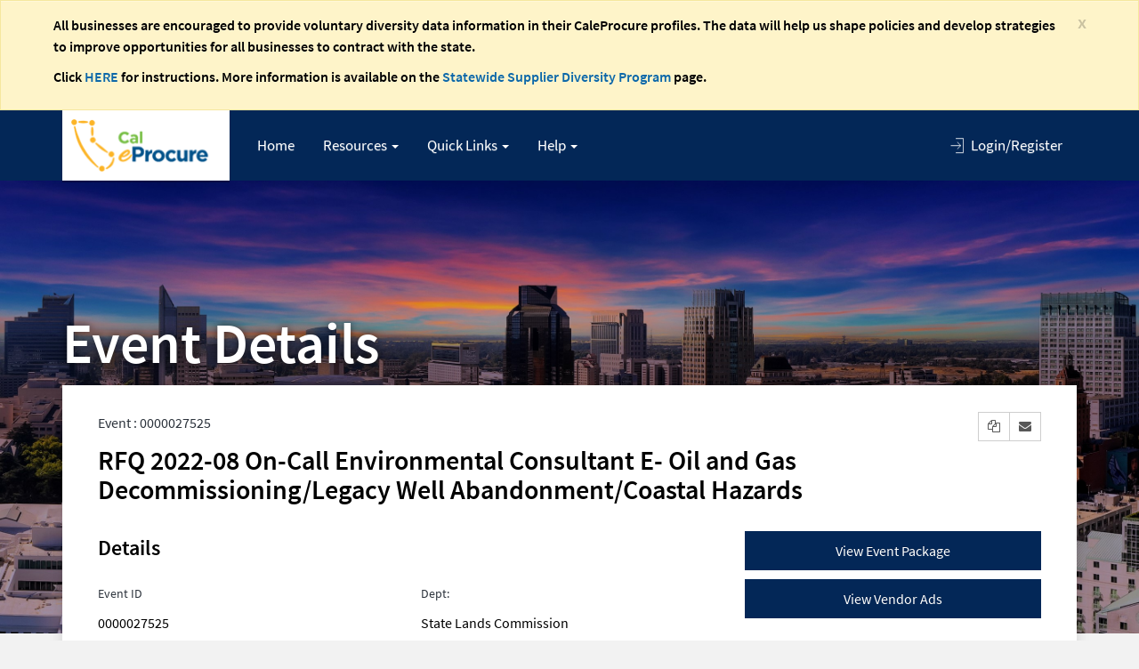

--- FILE ---
content_type: text/html; charset=utf-8
request_url: https://caleprocure.ca.gov/pages/Events-BS3/event-details.aspx?Page=AUC_RESP_INQ_DTL&Action=U&AUC_ID=0000027525&AUC_ROUND=1&BIDDER_ID=BID0000001&BIDDER_LOC=1&BIDDER_SETID=STATE&BIDDER_TYPE=B&BUSINESS_UNIT=3560
body_size: 8660
content:

<!DOCTYPE html>
<html lang="en">
    <head>
        <meta http-equiv="X-UA-Compatible" content="IE=edge">
        <meta charset="utf-8">
        
   
        <meta name="viewport" content="width=device-width, initial-scale=1">
        <title>California eProcurement Portal</title>

        <link href="/assets/css/vendor.min.css?rev=5ea72739fb" rel="stylesheet" />
        <link href='https://fonts.googleapis.com/css?family=Lato:300,400,700' rel='stylesheet' type='text/css'>
        <link href="/assets/css/app.min.css?rev=3a72ffdb76" media="screen, projection" rel="stylesheet" type="text/css" />

        <!-- HTML5 Shim and Respond.js IE8 support of HTML5 elements and media queries -->
        <!-- WARNING: Respond.js doesn't work if you view the page via file:// -->
        <!--[if lt IE 9]>
            <script src="https://oss.maxcdn.com/libs/html5shiv/3.7.0/html5shiv.js"></script>
            <script src="https://oss.maxcdn.com/libs/respond.js/1.4.2/respond.min.js"></script>
        <![endif]-->



    </head>

    <body id="home">
        <!-- Google Tag Manager (noscript) -->
        <noscript><iframe src="https://www.googletagmanager.com/ns.html?id=GTM-WTBNSTN"
        height="0" width="0" style="display:none;visibility:hidden"></iframe></noscript>
        <!-- End Google Tag Manager (noscript) -->
        <!-- Powered by InFlight NLX.  http://www.inflightintegration.com    Copyright (c) 2013-2016 InFlight Corporation.  All Rights Reserved -->

        <script type="text/javascript">
            if (typeof window.jQuery == 'undefined') {
                sessionStorage.setItem('beforeDefaultRedirect', window.location.href );
                sessionStorage.getItem('beforeDefaultRedirect');  // force a read of the sessionStorage because in Safari it is possible that the location.href will cause the setItem not to do the write
                window.location.href = "/pages/"; //"../"; //"default.aspx";
            } else {
                self.onpopstate = function () {
                    if (location.pathname == '/pages/' || location.pathname == '/pages') {
                        history.go(-1);
                    }else if(location.pathname == '/pages/ps-relay.aspx'){
                        var savedHistoryLength = sessionStorage.getItem(PS_RELAY_HISTORY_LENGTH_KEY);
                        if(savedHistoryLength){
                            sessionStorage.removeItem(PS_RELAY_HISTORY_LENGTH_KEY);
                            history.go(parseInt(savedHistoryLength, 10) - history.length);
                        }else{
                            // the old fallback
                            history.go(-3);
                        }
                    }
                }
            }
        </script>



        <div class="nlxContainer">
            


  <style>
    .tooltip {
      min-width: 95px;
    }
  </style>

  <div id="page">
    <script id="containerContentTemplate" type="text/x-handlebars-template">
    <div id="hero-image" class="full">
    </div>

    <div id="main" class="large-overlap-with-title hidden">
      <div class="container">
        <h2 id="page-title">
          {{> i18n term='event_details.page_title'}}
        </h2>
      </div>
      <div class="container content-block pt-30">
        <form>
          <div class="d-flex">
            <div class="text-muted flex-grow-1">
              {{> i18n term="_event"}} : <span data-if-source="#RESP_AUC_H0B_WK_AUC_ID_BUS_UNIT" data-if-content="text"></span>
            </div>
            <div class="no-wrap">
              <div class="btn-group">
                <div style="position:absolute; left:-99999px">
                  <input type="text" id="shareEventText" class="form-control" style="font-size: 12pt" />
                  <!-- the font size prevents unwanted zoomign on iphone-->
                </div>
                <a tabIndex="0" role="button" data-toggle="tooltip" title="{{> i18n term='event_details_copy_event'}}"
                  id="shareEventCopyButton" class="btn btn-sm btn-default" type="button"
                  data-clipboard-target="#shareEventText" aria-label="{{> i18n term='event_details_copy_event'}}">
                    <i class="fa fa-copy"></i>
                  </a>
                <a role="button" href="#" class="btn btn-sm btn-default" id="shareEventMailButton" data-toggle="tooltip"
                  title="{{> i18n term='event_details_email_event'}}" aria-label="{{> i18n term='event_details_email_event'}}">
                  <i class="fa fa-envelope"></i>
                </a>
              </div>
            </div>
          </div>

          <h3 class="h2 bold pr-50" data-if-label="eventName" data-if-source="#AUC_HDR_ZZ_AUC_NAME,#AUC_HDR_AUC_NAME"
            data-if-content="text" data-if-hide-when-absent=".">
            [Event Title]
          </h3>
          <div class="bold">
            <span data-if-source="div[id$='AUC_COUNTER_WRK_AUC_COUNTER_HTML'] iframe"
              data-if-content="src:time-left-src" data-if-label="expireDateIframe"
              data-if-hide-when-absent=".">{{> i18n term='_loading'}}</span>
          </div>

          <div class="row mt-25">
            <section class="col-sm-8 mb-45">
              <h4 class="h3 mt-0">{{> i18n term="_details"}}</h4>

              <div class="row">
                <div class="col-xs-6">
                  {{> PSDisplayOnlyEditBoxAlt name="eventId" label="div[id*='divRESP_AUC_H0B_WK_AUC_ID_BUS_UNITlbl'] > span" sel="#RESP_AUC_H0B_WK_AUC_ID_BUS_UNIT" }}</p>
                  <p><small class="text-muted" {{> NLX name="eventFormatLabel" sel="div[id*='divRESP_AUC_H0B_WK_AUC_FORMAT_BIDBERlbl'] > span"}}>Format/Type:</small><br><span data-if-label="format1" data-if-source="#RESP_AUC_H0B_WK_AUC_FORMAT_BIDBER" data-if-content="text"></span> / <span data-if-label="format2" data-if-source="#AUC_HDR_AUC_TYPE" data-if-content="text"></span></p>
                  {{> PSDisplayOnlyEditBoxAlt name="eventStartDate" label="div[id*=divAUC_HDR_AUC_DTTM_STARTlbl] > span" sel="#AUC_HDR_AUC_DTTM_START" }}</p>
                </div>
                <div class="col-xs-6">
                  <p><small class="text-muted">Dept:</small><br><span data-if-label="dept" data-if-source="#SP_BU_GL_CLSVW_DESCR,#BUS_UNIT_TBL_FS_DESCR" data-if-content="text"></span></p>
                  {{> PSDisplayOnlyEditBoxAlt name="eventVersion" label="div[id*=divAUC_HDR_AUC_VERSIONlbl] > span" sel="#AUC_HDR_AUC_VERSION" }}</p>
                  {{> PSDisplayOnlyEditBoxAlt name="eventEndDate" label="div[id*=divAUC_HDR_AUC_DTTM_FINISHlbl] > span" sel="span[id='AUC_HDR_AUC_DTTM_FINISH']" }}</p>
                </div>
              </div>

              <div class="row">
                <div class="col-xs-12">
                  <p><small class="text-muted">{{> i18n term="_description"}}:</small><br></p>
                  <div class="pre-wrap" data-if-source="#AUC_HDR_DESCRLONG" data-if-content="html" data-if-label="descriptiondetails">[Detail Description]</div>
                </div>
              </div>
            </section>

            <section class="col-sm-4 mb-45">
              <button class="btn btn-primary white-space-normal btn-block mb-10" data-if-label="subscribe"
                data-if-source="#ZZ_PO_CSCR_WRK_ZZ_SUBSCRIBE_BTN" data-if-content="id name disabled title value:text"
                data-if-ps-clickable="true" data-if-hide-when-absent=".">
              </button>

              <button class="btn btn-primary white-space-normal btn-block mb-10" data-if-label="viewPackage"
                data-if-source="#RESP_INQ_DL0_WK_AUC_DOWNLOAD_PB" data-if-content="id name disabled title"
                data-if-ps-clickable="true" data-if-hide-when-absent=".">
                {{> i18n term="event_details.view_event_package"}}
              </button>

              <button class="btn btn-primary white-space-normal btn-block mb-10"
                data-if-label="viewAwardDetails" data-if-source="#RESP_INQ_DL0_WK_AUC_ANALYZE_PB"
                data-if-content="id name disabled title" data-if-ps-clickable="true" data-if-hide-when-absent=".">
                {{> i18n term="event_details_view_award_details"}}
              </button>

              {{> PSFlowButton name="postAd" sel="#ZZ_VNDR_AD_WRK_VENDOR_LNK" text="event_details_post_vendor_ads" class="btn btn-primary white-space-normal btn-block mb-10"}}

              {{> PSFlowButton name="viewAd" sel="#ZZ_VNDR_AD_WRK_VENDOR_DETAILS_PB" text="event_details_view_vendor_ads" class="btn btn-primary white-space-normal btn-block mb-10"}}

              <h4 class="h4">{{> i18n term="_contact_information"}}</h4>
              <strong data-if-source="#AUC_HDR_NAME1" data-if-content="text" data-if-label="contactName">[Contact
                Name]</strong><br />

              <span data-if-source="div[id*=divAUC_HDR_PHONElbl] > span" data-if-content="text"
                data-if-label="phoneLabel">[Phone]</span>:
              <span data-if-source="[id='AUC_HDR_PHONE']" data-if-content="text" data-if-label="phoneText">[Phone
                Number]</span><br />

              <div class="mb-10">
                <span data-if-source="div[id*=divAUC_HDR_EMAILIDlbl] > span" data-if-content="text"
                  data-if-label="emailLabel">[Email]</span>
                <span data-if-source="[id='RESP_INQ_DL0_WK_EMAILID$span']" data-if-content="text"
                  data-if-label="emffffailText"
                  data-if-hide-when-present="a[id='RESP_INQ_DL0_WK_EMAILID']">[EmailAddress]</span>
                <a href="javascript:void(0)" data-if-source="a[id='RESP_INQ_DL0_WK_EMAILID']"
                  data-if-content="id name text" data-if-label="emailAnchor"
                  data-if-hide-when-absent=".">[EmailAddress]</a>
              </div>

              <h4 class="h4" id="conferenceBidSection">{{> i18n term="event_details_conference_bid"}}</h4>

              <div class="mb-10" data-if-label="conferenceRow" data-if-source="table[id^='ACE_ZZ_BID_CNF_VW$']" data-if-content="null" data-if-hide-when-absent=".">
                <div class="mb-10">
                  <span data-if-container-label="conferenceRow" data-if-source="[id*='ZZ_BID_CNF_VW_VALUE_XLATlbl$']" data-if-content="text" data-if-label="conferenceLabel">[{{> i18n term="event_details_conference_bid"}}]</span>:
                  <span data-if-container-label="conferenceRow" data-if-source="[id^='ZZ_BID_CNF_VW_COMMENT1$']" data-if-content="text" data-if-label="conferenceText">[Mandatory]</span><br />
                  
                  <span data-if-container-label="conferenceRow" data-if-source="[id^='ZZ_BID_CNF_VW_DATE1$']" data-if-content="null" data-if-label="dateLabel">{{> i18n term="_date"}}</span>:
                  <span data-if-container-label="conferenceRow" data-if-source="[id^='ZZ_BID_CNF_VW_DATE1$']" data-if-content="text" data-if-label="dateText">[01/01/2001]</span><br />

                  <span data-if-container-label="conferenceRow" data-if-source="[id^='ZZ_BID_CNF_VW_DUE_DT_TIME$']" data-if-content="null" data-if-label="timeLabel">{{> i18n term="_time"}}</span>:
                  <span data-if-container-label="conferenceRow" data-if-source="[id^='ZZ_BID_CNF_VW_DUE_DT_TIME$']" data-if-content="text" data-if-label="timeText">[12:00 AM]</span><br />

                  <span data-if-container-label="conferenceRow" data-if-source="[id^='ZZ_BID_CNF_VW_DESCR254_1$']" data-if-content="null" data-if-label="locationLabel">{{> i18n term="_location"}}</span>:
                  <span data-if-container-label="conferenceRow" data-if-source="[id^='ZZ_BID_CNF_VW_DESCR254_1$']" data-if-content="text" data-if-label="locationText">[California]</span><br />

                  <span data-if-container-label="conferenceRow" data-if-source="[id^='ZZ_BID_CNF_VW_DESCR254_MIXED$']" data-if-content="null" data-if-label="commentsLabel">{{> i18n term="_comments"}}</span>:
                  <span data-if-container-label="conferenceRow" data-if-source="[id^='ZZ_BID_CNF_VW_DESCR254_MIXED$']" data-if-content="text" data-if-label="commentsText">[Please Review]</span><br />
                </div>
              </div>
            </section>
          </div>

          <div class="responsive-table">
            <table id="unspscTable" class="table event-details-table">
              <caption id="unspscCodesSection">
                {{> i18n term="event_details_unspsc_codes"}}
                <button id="unspscToggle" type="button" class="btn btn-sm btn-clear pull-right toggler" aria-expanded="true"
                  onclick="toggleCollapsibleButton('unspsc', 'eventDetailsUNSPSC')" aria-label="{{> i18n term='event_details_unspsc_codes'}}">
                  <i class="fa fa-chevron-up" id="chevronAllButtonIcon"></i>
                </button>
              </caption>
              <thead>
                <tr>
                  <th scope="col" data-priority="10" width="40%">
                    <span >{{> i18n term="event_details_unspsc_codes_classification"}}
                    </span>
                  </th>
                  <th scope="col" data-priority="10" width="60%">
                    <span >{{> i18n term="event_details_unspsc_codes_description"}}
                    </span>
                  </th>
                </tr>
              </thead>
              <tbody>
                <tr data-if-label="unspscCodeBody" data-if-source="tr[id^='trZZ_UNSPSC_CD_VW2$0_row']" data-if-content="null">
                  <td class="bold" data-priority="10" data-if-container-label="unspscCodeBody" data-if-label="unspscClassification" data-if-source="[id^='ZZ_CATGRY_CD_VW_CATEGORY_CD$']" data-if-content="text"></td>
                  <td data-priority="20" data-if-container-label="unspscCodeBody" data-if-label="unspscDescription" data-if-source="[id^='ZZ_CAT_DSCR_VW_DESCR254']" data-if-content="text"></td>
                </tr>
              </tbody>
            </table>
          </div>

          <div class="responsive-table">
            <table id="contractorTable" class="table event-details-table">
              <caption id="contractorLicenseTypeSection">
                {{> i18n term="event_details_contractor_license_type"}}
                <button id="contractorToggle" type="button" class="btn btn-sm btn-clear pull-right toggler" aria-expanded="true"
                  onclick="toggleCollapsibleButton('contractor', 'eventDetailsContractor')" aria-label="{{> i18n term='event_details_contractor_license_type'}}">
                  <i class="fa fa-chevron-up" id="chevronAllButtonIcon"></i>
                </button>
              </caption>
              <thead>
                <tr>
                  <th scope="col" data-priority="10" width="40%">
                    <span >{{> i18n term="event_details_contractor_license_type"}}
                    </span>
                  </th>
                  <th scope="col" data-priority="10" width="60%">
                    <span >{{> i18n term="event_details_contractor_description"}}
                    </span>
                  </th>
                </tr>
              </thead>
              <tbody>
                <tr data-if-label="contractorTblBody" data-if-source="tr[id^='trZZ_UNSPSC_CD_VW$0_row']" data-if-content="null">
                  <td class="bold" data-priority="10" data-if-container-label="contractorTblBody" data-if-label="contractorTblType" data-if-source="[id^='ZZ_LICENS_CD_VW_LICENSE_CODE$']" data-if-content="text"></td>
                  <td data-priority="20" data-if-container-label="contractorTblBody" data-if-label="contractorTblDescription" data-if-source="[id^='ZZ_CLS_CD_VW_DESCR254$']" data-if-content="text"></td>
                </tr>
              </tbody>
            </table>
          </div>

          <div class="responsive-table">
            <table id="serviceAreaTable" class="table event-details-table">
              <caption id="serviceAreaSection">
                {{> i18n term="event_details_service_area"}}
                <button id="serviceAreaToggle" type="button" class="btn btn-sm btn-clear pull-right toggler"  aria-expanded="true"
                  onclick="toggleCollapsibleButton('serviceArea', 'eventDetailsServiceArea')" aria-label="{{> i18n term='event_details_service_area'}}">
                  <i class="fa fa-chevron-up" id="chevronAllButtonIcon"></i>
                </button>
              </caption>
              <thead>
                <tr>
                  <th scope="col" data-priority="10" width="40%">
                    <span >{{> i18n term="event_details_service_area_id"}}
                    </span>
                  </th>
                  <th scope="col" data-priority="10" width="60%">
                    <span >{{> i18n term="event_details_service_area_county"}}
                    </span>
                  </th>
                </tr>
              </thead>
              <tbody>
                <tr data-if-label="serviceAreaTblBody" data-if-source="tr[id^='trZZ_AUC_SA_TBL$0_row']" data-if-content="null">
                  <td class="bold" data-priority="10" data-if-container-label="serviceAreaTblBody" data-if-label="serviceAreaID" data-if-source="[id^='ZZ_AUC_SA_TBL_ZZ_SRVC_AREA_ID$']" data-if-content="text"></td>
                  <td data-priority="20" data-if-container-label="serviceAreaTblBody" data-if-label="serviceAreaCounty" data-if-source="[id^='ZZ_SA_VW_COUNTY$']" data-if-content="text"></td>
                </tr>
              </tbody>
            </table>
          </div>

          {{> NLXErrorBox sel="div[id*=RESP_ERR_HTMLAREA]" }}

          <div class="hidden" data-if-label="strCurrScript" data-if-source="script:contains(strCurrUrl)" data-if-content="html"></div>

          <div class="hidden" data-if-content="name:text" data-if-source="form[name^='win']" data-if-label="windowNum"
            data-if-find="win" data-if-replace=""></div>
        </form>
      </div><!-- .container -->

    </div>
    </script>
  </div>

  <script type="text/javascript">
    function toggleCollapsibleButton(sectionName, sessionVariableName) {
      var $button;
      var $i;
      var $sectionContent;
      if (sectionName === 'contractor') {
        $button = $("#contractorToggle");
        $sectionContent = $("#contractorTable thead, #contractorTable tbody");
      } else if (sectionName === 'serviceArea') {
        $button = $("#serviceAreaToggle");
        $sectionContent = $("#serviceAreaTable thead, #serviceAreaTable tbody");
      } else if (sectionName === 'unspsc') {
        $button = $("#unspscToggle");
        $sectionContent = $("#unspscTable thead, #unspscTable tbody");
      }

      if ($button) {
        $i = $button.find("#chevronAllButtonIcon");

        var isExpanded = sessionStorage[sessionVariableName];
        if (!isExpanded || (isExpanded === "true")) {
          $i.removeClass("fa-chevron-up").addClass("fa-chevron-down");
          $sectionContent.hide();
          sessionStorage[sessionVariableName] = "false";
          $button.attr('aria-expanded', false);
        } else {
          $i.removeClass("fa-chevron-down").addClass("fa-chevron-up");
          $sectionContent.show();
          sessionStorage[sessionVariableName] = "true";
          $button.attr('aria-expanded', true);
        }
      }
    }

    $(function () {
      setLBE(false);

      function getStrCurrUrl() {
        var scriptContent = $('[data-if-label=strCurrScript]').text();
        return InFlight.NLX.Utils.extractStrCurrUrl(scriptContent);
      }

      var containerContent = Handlebars.compile(
        $('#containerContentTemplate').html()
      );
      $('#page').html(containerContent());

      $('#shareEventMailButton').on('click', function () {
        InFlight.GTM.events.emailEvent();
      });

      var $shareEventCopyButton = $('#shareEventCopyButton');

      $shareEventCopyButton.on('hidden.bs.tooltip', function () {
        $shareEventCopyButton.attr('title', $.i18n('event_details_copy_event')).tooltip('fixTitle');
      });

      $shareEventCopyButton.on('click', function () {
        InFlight.GTM.events.copyEventUrl();
      });

      var clipboard = new Clipboard('#shareEventCopyButton');
      clipboard.on('success', function (e) {
        var tooltipElement = $shareEventCopyButton;
        tooltipElement
          .attr('title', 'Copied!')
          .tooltip('fixTitle')
          .tooltip('show');
        if (InFlight.Utils.isTouchDevice()) {
          setTimeout(function () {
            tooltipElement.tooltip("hide");
          }, 2000);
        }
        e.clearSelection();
      });

      var getShareEventLink = function (input) {
        var aucIdMatches = input.match(/AUC_ID=([^&]+)/);
        var businessUnitMatches = input.match(/BUSINESS_UNIT=([^&]+)/);
        if (aucIdMatches && businessUnitMatches) {
          // using window location to avoid host authority mismatch
          var currentLocation = self.window.ifReferenceWindow.location;
          var eventPathname = "/event/" + businessUnitMatches[1] + "/" + aucIdMatches[1];
          return currentLocation.protocol + "//" + currentLocation.host + eventPathname;
        }
        return input;
      };

      function getTargetUrl(cb) {
        var targetUrl = InFlight.User.psBaseUrl_newwin() + '/c/AUC_MANAGE_BIDS.AUC_RESP_INQ_DTL.GBL';
        var defaultRedirect = sessionStorage.getItem('beforeDefaultRedirect');

        sessionStorage.removeItem('beforeDefaultRedirect');
        if (defaultRedirect && defaultRedirect.indexOf('AUC_ID') !== -1) {
          targetUrl = targetUrl + '?' + defaultRedirect.split('?')[1];
          if (InFlight.User.isLoggedIn()) {
            InFlight.User.getUserInfo().then(function (userInfos) {
              if (userInfos && userInfos.length === 1) {
                var userInfo = userInfos[0];
                targetUrl = updateQueryStringParameter(targetUrl, 'Action', '');
                targetUrl = updateQueryStringParameter(targetUrl, 'BIDDER_ID', userInfo.accountID);
                targetUrl = updateQueryStringParameter(targetUrl, 'BIDDER_LOC', 'MAIN');
                targetUrl = updateQueryStringParameter(targetUrl, 'BIDDER_TYPE', userInfo.type === InFlight.User.States.ACCOUNT_TYPE_BIDDER ? 'B' : 'V');
                targetUrl = targetUrl.replace('/' + InFlight.NLX.Cfg.Customer.getPsPortalBaseName() + '/', '/' + InFlight.NLX.Cfg.Customer.getPsPortalBaseName() + '_1/')
              } else {
                targetUrl = targetUrl.replace(InFlight.User.psBaseUrl(), InFlight.NLX.Cfg.Customer.psBaseUrl());
              }
              cb(targetUrl);
            });
            return;
          }
        } else {
          var strCurr = sessionStorage.getItem('eventDetailsUrl');
          if (strCurr) {
            targetUrl = strCurr;
          }
        }
        cb(targetUrl);
      }

      function updateQueryStringParameter(uri, key, value) {
        var re = new RegExp('([?&])' + key + '=.*?(&|$)', 'i');
        var separator = uri.indexOf('?') !== -1 ? '&' : '?';
        if (uri.match(re)) {
          return uri.replace(re, '$1' + key + '=' + value + '$2');
        } else {
          return uri + separator + key + '=' + value;
        }
      }

      getTargetUrl(function (targetUrl) {
        var myPSConfig = {
          //TODO find another fix for the case where the user hits refresh and then the page breaks. Changing the targetUrl is not an option
          targetUrl: targetUrl,
          followProposedTemplate: true,
          currentState: 'EventDetails',
          debug: false,

          beforeClick: function ($clickedObj, config) {
            config.targetUrl = InFlight.NLX.Utils.getTargetUrlFromForm();

            var clickedDataIfLabel = $clickedObj.data('if-label');

            if (clickedDataIfLabel === 'findSubcontractor') {
              config.targetUrl = config.targetUrl.replace(
                '/NLX3/',
                '/NLX3/LBE_FIND/'
              );
            }

            if (clickedDataIfLabel === 'viewSubcontractorRequests') {
              config.targetUrl = config.targetUrl.replace(
                '/NLX3/',
                '/NLX3/LBE_VIEW/'
              );
            }

            if (clickedDataIfLabel === 'viewAdButton') {
              InFlight.GTM.events.viewVendorAds();
            }

            if (clickedDataIfLabel === 'viewPackage') {
              sessionStorage.eventName = $('[data-if-label=eventName]').text();
              InFlight.GTM.events.viewEventPackage();
            }
          },

          afterProcessResponse: function (data, config) {
            var $subscribeButton = $('[data-if-label="subscribe"]');
            if (data.CaptureResults.subscribe) {
              var subscribeButtonText = data.CaptureResults.subscribe[0].Properties.text;
              if (subscribeButtonText && subscribeButtonText.trim().toLowerCase() === 'subscribe') {
                $subscribeButton.addClass('event-subscribed');
                $subscribeButton.removeClass('event-unsubscribed');
              } else {
                $subscribeButton.addClass('event-unsubscribed');
                $subscribeButton.removeClass('event-subscribed');
              }
              // Pad the front with spaces
              $subscribeButton.html(' &nbsp;' + subscribeButtonText);
            }

            InFlight.Events.processTimeLeft();
            checkForResubmit(config);
            $('#main').removeClass('hidden');

            var strCurr = getStrCurrUrl();
            if (strCurr) {
              sessionStorage.setItem('eventDetailsUrl', strCurr);
            }
            var isError = commonCleanup(-1, data);

            var winNum = $('[data-if-label=windowNum]').text();
            winNum = winNum.replace('win', '');
            config.targetUrl = config.targetUrl.replace('newwin', winNum);

            var $shareEvent = $('#shareEventText');

            var shareEventLink = sessionStorage.getItem('eventDetailsUrl');
            
            $shareEvent.attr('originalText', shareEventLink);
            shareEventLink = getShareEventLink(shareEventLink);
            $shareEvent.val(shareEventLink);

            var shareEventMailToLink =
              'mailto:?subject=Sharing Cal eProcure Event' +
              "&body=I'm sharing a Cal eProcure Event with you, you can view it here:  " +
              encodeURIComponent(shareEventLink);

            $('#shareEventMailButton').attr('href', shareEventMailToLink);

            try {
              var emailLink = $('#RESP_INQ_DL0_WK_EMAILID');
              var emailAddress = emailLink.html();
              emailLink.prop(
                'href',
                'mailto:' +
                emailAddress +
                '?subject=' +
                encodeURIComponent(
                  $('[data-if-label=eventId]').text() +
                  ' -- ' +
                  $('[data-if-label=descriptiondetails]').text()
                )
              );
            } catch (e) { }

            try {
              var currentState = self.window.ifReferenceWindow.History.getState();
              currentState.page = shareEventLink;
              self.window.ifReferenceWindow.History.replaceState(
                currentState,
                null,
                currentState.page
              );
            } catch (e) { }

            var eventName = $('[data-if-label=eventName]').text();
            if (
              eventName &&
              eventName.length >= 3 &&
              eventName.substr(0, 3) === 'EXT'
            ) {
              $('[data-if-label="bidEvent"]').addClass('hidden');
            }

            var noDataText = "<span style='padding-left:5px'>(N/A)</span>";
            if (selectorIsEmpty("[data-if-label='dateText']") && $("#conferenceBidSection").text().indexOf('N/A') === -1) {
              $("#conferenceBidSection").append(noDataText);
            }
            if (selectorIsEmpty("[data-if-label^='contractorTblBody']") && $("#contractorLicenseTypeSection").text().indexOf('N/A') === -1) {
              $("#contractorLicenseTypeSection").append(noDataText);
            }
            if (selectorIsEmpty("[data-if-label^='serviceAreaTblBody']") && $("#serviceAreaSection").text().indexOf('N/A') === -1) {
              $("#serviceAreaSection").append(noDataText);
            }
            if (selectorIsEmpty("[data-if-label^='unspscCodeBody']") && $("#unspscCodesSection").text().indexOf('N/A') === -1) {
              $("#unspscCodesSection").append(noDataText);
            }

            if (!InFlight.Utils.isTouchDevice()) {
              $('[data-toggle="tooltip"]').tooltip();
            }

            if (!InFlight.User.isLoggedIn()) {
              var buttons = $('button[data-if-label="bidEvent"],button[data-if-label="findSubcontractor"],button[data-if-label="viewSubcontractorRequests"]');
              buttons.removeAttr('disabled');
              buttons.removeClass('if-hide');
              setTimeout(function () {
                buttons.off().on('click', function (e) {
                  e.stopPropagation();
                  e.preventDefault();
                  sessionStorage.setItem('loginClientParam', 'eventdetails');
                  document.location.assign('/pages/BS3/login.aspx');
                });
              }, 0);
            }
            setPageTitle($("#page-title").text());

            // Automatically collapse sections if they're empty
            var unspsc = data.CaptureResults.unspscCodeBody;
            var serviceArea = data.CaptureResults.serviceAreaTblBody;
            var contractor = data.CaptureResults.contractorTblBody;
            if (unspsc.length === 1 && unspsc[0].Children && unspsc[0].Children.unspscClassification && !unspsc[0].Children.unspscClassification[0].Properties.text.trim()) {
              var $unspscToggle = $('#unspscToggle');
              $unspscToggle.click();
              $unspscToggle.attr('aria-expanded', false);
            }
            if (serviceArea.length === 1 && serviceArea[0].Children && serviceArea[0].Children.serviceAreaID && !serviceArea[0].Children.serviceAreaID[0].Properties.text.trim()) {
              var $serviceAreaToggle = $('#serviceAreaToggle');
              $serviceAreaToggle.click();
              $serviceAreaToggle.attr('aria-expanded', false);
            }
            if (contractor.length === 1 && contractor[0].Children && contractor[0].Children.contractorTblType && !contractor[0].Children.contractorTblType[0].Properties.text.trim()) {
              var $contractorToggle = $('#contractorToggle');
              $contractorToggle.click();
              $contractorToggle.attr('aria-expanded', false);
            }
          }
        };

        var InFlightPSHelper = new InFlightPSHelperType();
        InFlightPSHelper.init(myPSConfig);
      });

      function setupCollapseListeners(panel, icon) {
        $(panel).on('hidden.bs.collapse', function (e) {
          $(icon)
            .removeClass('fa-chevron-up')
            .addClass('fa-chevron-down');
        });
        $(panel).on('shown.bs.collapse', function (e) {
          $(icon)
            .removeClass('fa-chevron-down')
            .addClass('fa-chevron-up');
        });
      }

      function selectorIsEmpty(sel) {
        var $sel = $(sel);
        if ($sel.length > 1) {
          return false;
        } else if ($sel.text().trim() === '') {
          return true;
        } else {
          return false;
        }
      }

      function checkForResubmit(config) {
        var resubmit = sessionStorage.getItem('actionResubmit');
        if (resubmit) {
          sessionStorage.removeItem('actionResubmit');
          $('#ICResubmit').val(1);
          var InFlightDC = new InFlightDCType(false);
          InFlightDC.init(config);
        }
      }
    });
  </script>



            <form>
                <!-- note - we need to implement a replacement in any page that has context wrappers -->
                <input type="hidden" data-if-label="hiddenInput" data-if-source="input[type=hidden]" data-if-content="id name value" />
            </form>
        </div>
        <script src="/config/InFlight.NLX.Customer.config.js?rev=acc20f021e"></script>
        <script src="/assets/js/sessionExtension.min.js?rev=c4b370a2a8"></script>
        <script src="/assets/js/siteMaintenance.min.js?rev=078bbab472"></script>
    </body>

</html>

--- FILE ---
content_type: text/html; charset=utf-8
request_url: https://caleprocure.ca.gov/pages/
body_size: 7983
content:

<!DOCTYPE html>
<html lang="en">

<head runat="server">
  <meta http-equiv="X-UA-Compatible" content="IE=edge">
  <meta charset="utf-8">
  <script src="/config/InFlight.NLX.Customer.config.js?rev=acc20f021e"></script>

  
  <meta name="google-site-verification" content="h79ijDsYoMKM_C0YPqjnLz4ijsgBZvtGAsHdu7bkOSo" />
  <meta name="viewport" content="width=device-width, initial-scale=1">
  <title>Cal eProcure</title>
  <meta name="description" content="Cal eProcure.">
  <meta name="keywords" content="information, system, finance, department">
  <meta name="author" content="Cal eProcure">
  <meta name="web_author" content="InFlight Corporation">

  <!-- Bootstrap -->
  <link href="/assets/css/vendor.min.css?rev=5ea72739fb" rel="stylesheet">
  <link href="/assets/css/app.min.css?rev=3a72ffdb76" rel="stylesheet">
  <link href='https://fonts.googleapis.com/css?family=Lato:300,400,700' rel='stylesheet' type='text/css'>

  <link rel="apple-touch-icon" sizes="57x57" href="/images/apple-touch-icon-57x57.png">
  <link rel="apple-touch-icon" sizes="60x60" href="/images/apple-touch-icon-60x60.png">
  <link rel="apple-touch-icon" sizes="72x72" href="/images/apple-touch-icon-72x72.png">
  <link rel="apple-touch-icon" sizes="76x76" href="/images/apple-touch-icon-76x76.png">
  <link rel="apple-touch-icon" sizes="114x114" href="/images/apple-touch-icon-114x114.png">
  <link rel="apple-touch-icon" sizes="120x120" href="/images/apple-touch-icon-120x120.png">
  <link rel="apple-touch-icon" sizes="144x144" href="/images/apple-touch-icon-144x144.png">
  <link rel="apple-touch-icon" sizes="152x152" href="/images/apple-touch-icon-152x152.png">
  <link rel="apple-touch-icon" sizes="180x180" href="/images/apple-touch-icon-180x180.png">
  <link rel="icon" type="image/png" href="/images/favicon-32x32.png" sizes="32x32">
  <link rel="icon" type="image/png" href="/images/favicon-194x194.png" sizes="194x194">
  <link rel="icon" type="image/png" href="/images/favicon-96x96.png" sizes="96x96">
  <link rel="icon" type="image/png" href="/images/android-chrome-192x192.png" sizes="192x192">
  <link rel="icon" type="image/png" href="/images/favicon-16x16.png" sizes="16x16">
  <link rel="manifest" href="/manifest.json">
  <link rel="mask-icon" href="/images/safari-pinned-tab.svg" color="#5bbad5">
  <meta name="apple-mobile-web-app-title" content="California eProcurement Portal">
  <meta name="application-name" content="California eProcurement Portal">
  <meta name="msapplication-TileColor" content="#da532c">
  <meta name="msapplication-TileImage" content="/images/mstile-144x144.png">
  <meta name="theme-color" content="#ffffff">

  <!-- Google Tag Manager -->
  <script>(function(w,d,s,l,i){w[l]=w[l]||[];w[l].push({'gtm.start':
  new Date().getTime(),event:'gtm.js'});var f=d.getElementsByTagName(s)[0],
  j=d.createElement(s),dl=l!='dataLayer'?'&l='+l:'';j.async=true;j.src=
  'https://www.googletagmanager.com/gtm.js?id='+i+dl;f.parentNode.insertBefore(j,f);
  })(window,document,'script','dataLayer','GTM-WTBNSTN');</script>
  <!-- End Google Tag Manager -->

  <!-- Google Tag Manager - Statewide Analytics -->
  <script async src="https://www.googletagmanager.com/gtag/js?id=GA_MEASUREMENT_ID"></script>
  <script>
      window.dataLayer = window.dataLayer || [];
      function gtag(){dataLayer.push(arguments);}
      gtag('js', new Date());

      //statewide GA property
          gtag('config', 'UA-3419582-2');
      //please update state department UA code in line below before deployment
          gtag('config', InFlight.NLX.Cfg.Customer.getGTMUACode());

      var getOutboundLink = function(url) {
      gtag('event', 'click', {
          'event_category': 'navigation',
          'event_label': 'outbound link: ' + url,
          'transport_type': 'beacon',
          'event_callback': function(){document.location = url;}
      });
      }

      var trackDownload = function(filename) {
      gtag('event', 'click', {
          'event_category': 'download',
          'event_label': 'file: ' + filename,
          'transport_type': 'beacon',
          'event_callback': function(){document.location = url;}
      });
      }
  </script>
  <!-- End Google Tag Manager - Statewide Analytics -->

  <!-- HTML5 Shim and Respond.js IE8 support of HTML5 elements and media queries -->
  <!-- WARNING: Respond.js doesn't work if you view the page via file:// -->
  <!--[if lt IE 9]>
      <script src="https://oss.maxcdn.com/libs/html5shiv/3.7.0/html5shiv.js"></script>
      <script src="https://oss.maxcdn.com/libs/respond.js/1.4.2/respond.min.js"></script>
    <![endif]-->


  <!-- jQuery (necessary for Bootstrap's JavaScript plugins) -->
  <script src="//ajax.googleapis.com/ajax/libs/jquery/1.12.4/jquery.min.js"></script> 
  <script src="/assets/js/vendor.min.js?rev=ba9459d675"></script>

  <style>
    .if-hide {
      display: none !important;
    }

    .psaccesshidden {
      display: none !important;
    }

    .form-horizontal .has-feedback .form-control-feedback {
      top: 10px;
    }

    .fv-form-bootstrap .fv-icon-no-label {
      top: 10px;
      right: 15px;
    }

    .bs-callout {
      padding: 20px;
      margin: 20px 0;
      border: 1px solid #a94442;
      border-left-width: 5px;
      border-radius: 3px;
    }

      .bs-callout h4 {
        margin-top: 0;
        margin-bottom: 5px;
      }

      .bs-callout p:last-child {
        margin-bottom: 0;
      }

      .bs-callout code {
        border-radius: 3px;
      }

      .bs-callout + .bs-callout {
        margin-top: -5px;
      }

    .bs-callout-default {
      border-left-color: #777;
    }

      .bs-callout-default h4 {
        color: #777;
      }

    .bs-callout-primary {
      border-left-color: #428bca;
    }

      .bs-callout-primary h4 {
        color: #428bca;
      }

    .bs-callout-success {
      border-left-color: #5cb85c;
    }

      .bs-callout-success h4 {
        color: #5cb85c;
      }

    .bs-callout-danger {
      border-left-color: #a94442;
    }

      .bs-callout-danger h4 {
        color: #d9534f;
      }

    .bs-callout-warning {
      border-left-color: #f0ad4e;
    }

      .bs-callout-warning h4 {
        color: #f0ad4e;
      }

    .bs-callout-info {
      border-left-color: #5bc0de;
    }

      .bs-callout-info h4 {
        color: #5bc0de;
      }

    .btn-danger {
      position: relative;
    }
  </style>

</head>

<body id="home">
  <!-- Google Tag Manager (noscript) -->
  <noscript><iframe src="https://www.googletagmanager.com/ns.html?id=GTM-WTBNSTN"
  height="0" width="0" style="display:none;visibility:hidden"></iframe></noscript>
  <!-- End Google Tag Manager (noscript) -->
  <!-- Powered by InFlight NLX.  http://www.inflightintegration.com    Copyright (c) 2013-2017 InFlight Corporation.  All Rights Reserved -->


  <div id="global_header">
    <header>
    <div class="alert alert-warning alert-dismissible mb-0" id="maintenanceHeader" role="alert" style="border-radius:0; display: none;">
        <div class="container">
            <button type="button" id="maintenanceHeaderDismissBtn" class="close" aria-label="Close"><span aria-hidden="true">x</span></button>
            <p id="customAlertHeaderMsg" class="bold"></p>
        </div>
    </div>
    <nav class="navbar">
        <div class="container">
            <div class="grid-logo">
                <div class="logo">
                    <h1 class="m-0 p-0">
                        <a href="/pages/index.aspx">
                            <img src="/images/cal-eprocure_header.png" alt="Cal eProcure"
                                class="img-responsive" />
                        </a>
                    </h1>
                </div>
            </div>
            <div class="grid-nav">
                <button id="btn-nav-user" type="button" class="navbar-toggle user collapsed" data-toggle="collapse"
                    data-target="#user-nav" aria-expanded="false">
                    <span class="sr-only">Toggle User Menu</span>
                    <i class="user-icon ifc-icon ifc-circle-10 2x x2"></i>
                </button>
                <button id="btn-nav-main" type="button" class="navbar-toggle collapsed" data-toggle="collapse"
                    data-target="#main-nav" aria-expanded="false">
                    <div class="center-icon">
                        <span class="sr-only">Toggle navigation</span>
                        <span class="icon-bar"></span>
                        <span class="icon-bar"></span>
                        <span class="icon-bar"></span>
                    </div>
                </button>
                <div class="collapse navbar-collapse pull-left" id="main-nav">
                    <ul class="nav navbar-nav">
                        <li id="navhome">
                            <a id="navhome_default" style="display:none;" href="/pages/index.aspx" data-i18n="header_home"></a>
                            <a id="navhome_loggedin" style="display:none;" href="/pages/index.aspx" data-i18n="header_home_logged_in"></a>
                        </li>

                        <li id="navresources" class="dropdown">
                            <a href="#" class="dropdown-toggle" data-toggle="dropdown" role="button" aria-haspopup="true" aria-expanded="false">
                                <span data-i18n="header_resources"></span>
                                <span class="caret"></span>
                            </a>
                            <ul class="dropdown-menu">
                                <li>
                                    <a href="/pages/bidder-vendor.aspx" data-i18n="header_selling_to_the_state"></a>
                                </li>
                                <li>
                                    <a href="/pages/sbdvbe-index.aspx" data-i18n="header_certification_program"></a>
                                </li>
                                <li>
                                    <a href="/pages/public-search.aspx" data-i18n="header_public_procurement"></a>
                                </li>
                                <li>
                                    <a href="/pages/events.aspx" data-i18n="header_outreach_calendar"></a>
                                </li>
                            </ul>
                        </li>

                        <li id="navsearch" class="dropdown">
                            <a href="#" class="dropdown-toggle" data-toggle="dropdown" role="button" aria-haspopup="true" aria-expanded="false">
                                <span data-i18n="header_search"></span>
                                <span class="caret"></span>
                            </a>
                            <ul class="dropdown-menu">
                                <li>
                                    <a href="/pages/Events-BS3/event-search.aspx" data-i18n="header_bid_opportunities"></a>
                                </li>
                                <li>
                                    <a href="/pages/PublicSearch/supplier-search.aspx?psNewWin=true" data-i18n="header_certified_firms"></a>
                                </li>
                                <li>
                                    <a href="/pages/LPASearch/lpa-search.aspx" data-i18n="header_state_contracts"></a>
                                </li>
                                <li>
                                    <a id="scprsSearchLink" href="/pages/SCPRSSearch/scprs-search.aspx" data-i18n="header_past_purchases"></a>
                                </li>
                            </ul>
                        </li>

                        <li id="navhelp" class="dropdown">
                            <a href="#" class="dropdown-toggle" data-toggle="dropdown" role="button" aria-haspopup="true" aria-expanded="false">
                                <span data-i18n="_help"></span>
                                <span class="caret"></span>
                            </a>
                            <ul class="dropdown-menu">
                                <li>
                                    <a href="/pages/contact.aspx" data-i18n="header_contact_us"></a>
                                </li>
                                <li>
                                    <a href="/pages/faq.aspx" data-i18n="header_faq"></a>
                                </li>
                            </ul>
                        </li>
                    </ul>
                </div>
                <div class="collapse navbar-collapse sign-in" id="user-nav">
                    <ul id="login_tpl" style="display:none;" class="nav navbar-nav navbar-right">
                        <li id="navlogin">
                            <a href="/pages/BS3/login.aspx" id="sign-in-link">
                                <i class="sign-in ifc-icon ifc-log-in"></i>
                                <span data-i18n="header_sign_in"></span>
                            </a>
                        </li>
                    </ul>
                    <ul id="logout_tpl" style="display:none;" class="nav navbar-nav navbar-right">
                        <li class="dropdown">
                            <a href="#" id="user-block" class="dropdown-toggle hidden-xs" data-toggle="dropdown" role="button"
                                aria-haspopup="true" aria-expanded="false">
                                <i class="sign-in fa fa-user"></i>
                                <span id="user-name">[username]</span>
                                <span class="caret"></span>
                            </a>
                            <ul class="dropdown-menu" style="min-width:210px">
                                <li id="myWorkCenterItem"><a href="/pages/index.aspx" data-i18n="header_home_logged_in"></a></li>
                                <li id="editAccountHeaderItem" style="display:none"><a href="/pages/EditAccount-BS3/edit-account-main.aspx" data-i18n="header_edit_bidder_account"></a></li>
                                <li id="updateNotificationsHeaderItem"><a href="/pages/EditAccount-BS3/edit-account-notifications.aspx" data-i18n="header_manage_notifications"></a></li>
                                <li id="viewProfileHeaderItem" style="display:none"><a href="/pages/SupplierProfile/supplier-profile.aspx" data-i18n="header_view_certification_profile"></a></li>
                                <li id="changePasswordHeaderItem" style="display:none"><a href="/pages/BS3/change-password.aspx" data-i18n="header_account_change_password"></a></li>
                                <li><a href="javascript:InFlight.User.doLogout()" id="logout" data-i18n="header_sign_out"></a></li>
                            </ul>
                        </li>
                    </ul>
                </div>
            </div>
        </div>
    </nav>
</header>

<script type="text/javascript">

    $(function () {
        InFlight.i18n.localize();
        var isError = commonCleanup();
        $('#scprsSearchLink').attr('href', InFlight.NLX.Cfg.Customer.classicPastPurchasesUrl);
        $('#scprsSearchLink').attr('target', '_blank');

        $("#maintenanceHeaderDismissBtn").on("click", function () {
            sessionStorage.hasDismissedMaintenanceHeader = "true";
            $("#maintenanceHeader").hide();
        });

        var $userNav = $('#user-nav');
        var $mainNav = $('#main-nav');
        var $gridLogo = $('.grid-logo');

        $('#btn-nav-main').off().on('click', function () {
            setupMenus($mainNav, $userNav);
        });

        $('#btn-nav-user').off().on('click', function (e) {
            if (InFlight.User.isLoggedIn()) {
                setupMenus($userNav, $mainNav);
            } else {
                window.location.href = $('#sign-in-link').attr("href");
                e.stopPropagation();
            }
        });

        function setupMenus($selfNav, $otherNav) {
            $otherNav.collapse('hide');
            setTimeout(function () {
                $selfNav.find('li.dropdown').addClass('open');
                var count = $('nav .navbar-toggle:not(.collapsed)').length;
                if (count) {
                    $gridLogo.addClass('menu-open');
                } else {
                    $gridLogo.removeClass('menu-open');
                }
            }, 150);
        }

        // If the user's trying to preview the site banner, then always show the maintenance header
        if (window.location.href.indexOf('index.aspx?preview=') !== -1 || sessionStorage.hasDismissedMaintenanceHeader !== "true") {
            InFlight.CMS.getSiteBanner().then(function (resp) {
                if (!(resp && resp.banner_text)) {
                    return;
                }

                var newStyle = $("#maintenanceHeader").attr("style").replace("display: none;", "");
                $("#maintenanceHeader").attr("style", newStyle);
                $('#customAlertHeaderMsg').html(resp.banner_text);
            });
        }
    });

    window.addEventListener("hashchange", function (event) {

        var element = document.getElementById(location.hash.substring(1));

        if (element) {

            if (!/^(?:a|select|input|button|textarea)$/i.test(element.tagName)) {
                element.tabIndex = -1;
            }

            element.focus();
        }

    }, false);


</script>
  </div>

  <!-- Page loader -->
  <div id="loadingContainer" style="display: none">
    <div class="overlay">
    </div>
    <div id="loading">
        <div class="spinner">
            <div class="center">
                <i class="fa fa-spinner fa-spin fa-5x "></i>
                <br>
                <h3 id="nlxLoadingMsg">Loading...</h3>
            </div>
        </div>
    </div>
  </div>

  <!-- this is a button for downloading attachments -->
  <div data-if-context-wrapper="UNIVERSAL">
    <div class="modal fade" id="attachmentWrapperModal" tabindex="-1" role="dialog" aria-labelledby="downloadModalAriaLabel" aria-zhidden="true">
      <div class="modal-dialog">
        <div class="modal-content">
          <div class="modal-body">
            <div class="if-hide px-15" data-if-label="attachmentWrapper" data-if-source="div.InFlightAttachment:first" data-if-content="null" data-if-hide-when-absent=".">
              <div class="row " id="attchmentMessage">
                <span>
                  Your file is ready.
                </span>
              </div>
              <div class="row" id="attachmentBox">
                <div class="pull-right">
                  <a id="downloadButton" target="_blank" href="#" onclick="clearAttachmentWrapper();" class="btn btn-primary" data-if-container-label="attachmentWrapper" data-if-label="attachmentLink" data-if-source="." data-if-content="text:href">
                    Download Attachment
                  </a>
                  <button type="button" class="btn btn-outline-primary" data-dismiss="modal">
                      Close
                  </button>
                </div>
              </div>
            </div>
          </div>
        </div>
      </div>
    </div>
    <span id="downloadModalAriaLabel" style="display:none">Download Attachment Dialog</span>
  </div>

<script type="text/javascript">

if(localStorage.outageBannerDismissed!="true"){
    $("#outageBanner").show();
}

function getInternetExplorerVersion() {
  var rv = -1; // Return value assumes failure.
  if (navigator.appName == 'Microsoft Internet Explorer')
  {
    var ua = navigator.userAgent;
    var re  = new RegExp("MSIE ([0-9]{1,}[\.0-9]{0,})");
    if (re.exec(ua) != null)
      rv = parseFloat( RegExp.$1 );
  } else if (navigator.appName == 'Netscape') {
    var ua = navigator.userAgent;
    var re  = new RegExp("Trident/.*rv:([0-9]{1,}[\.0-9]{0,})");
    if (re.exec(ua) != null)
      rv = parseFloat( RegExp.$1 );
  }
  return rv;
}

var ver = getInternetExplorerVersion();
if (ver == 10 || ver == 9 || ver == 8 || ver == 7 || ver == 6 || ver == 5) {
  window.location.href="/pages/upgrade_browser.html";
}

function fixSBVDETabs()
{
  var tabLinks = document.querySelectorAll("a[data-if-sbvde-special=yes]");
  if (tabLinks != null)
  {
    //console.log("found tab links that need fixing...");
    for (var i = 0; i < tabLinks.length; i++)
    {
      try
      {
        var rawJavascript = tabLinks[i].getAttribute("data-if-sbvde-panel-js");
        var cutStart = rawJavascript.indexOf(",'")+2;
        var cutEnd = rawJavascript.indexOf("'", cutStart);
        var panelName = rawJavascript.substring(cutStart, cutEnd);
        tabLinks[i].setAttribute("name", panelName);
      }
      catch(e)
      {
        console.log("Error in fixing SBVDE tab links: " + e);
      }
    }
  }
}

</script>

  <!-- form action -->
  <div class="hidden" id="formAction" data-if-label="formAction" data-if-source="form" data-if-content="action:ifaction" data-if-hide-when-absent="."></div>

  <!-- Error Modal -->
  <div data-if-context-wrapper="UNIVERSAL">
    <div class="modal fade" id="popupMessageModal" tabindex="-1" role="dialog" aria-labelledby="popupMessageTitle" aria-zhidden="true">
      <div class="modal-dialog">
        <div class="modal-content">
          <div class="modal-header">
            <h4 class="modal-title" id="popupMessageTitle">Notice</h4>
          </div>
          <div class="modal-body">
            <p id="popupMessageContent" data-if-source="span.InFlightPopup" data-if-content="html" data-if-label="popupMessageContent"></p>
          </div>
          <div class="modal-footer">
            <button type="button" class="btn btn-default" data-dismiss="modal"><i class="fa fa-times"></i>Close</button>
          </div>
        </div>
      </div>
    </div>
  </div>

  <!-- Leaving Site Modal -->
  <div class="modal fade" id="leaveSiteModal" tabindex="-1" role="dialog" aria-labelledby="popupMessageTitleSite" aria-zhidden="true">
    <div class="modal-dialog">
      <div class="modal-content">
        <div class="modal-header">
          <button type="button" class="close" data-dismiss="modal">
            <span aria-hidden="true">&times;</span>
            <span class="sr-only">Close</span>
          </button>
          <h4 class="modal-title" id="popupMessageTitleSite"><span>Notice - Leaving Site</span></h4>
        </div>
        <div class="modal-body">
          <p>This link will open in a new browser tab and is best viewed in a desktop browser. Close the tab when finished to return to Cal eProcure. <br/><br/> Do you want to proceed?</p>
          <br><small style="display:none" id="leaveSiteModal_location"></small>
        </div>
        <div class="modal-footer">
          <button type="button" class="btn btn-default" data-dismiss="modal" onclick="clearLeaveSiteModal();">No</button>
          <button type="button" class="btn btn-primary" data-dismiss="modal" onclick="openNewTab();">Yes</button>
        </div>
      </div>
    </div>
  </div>

  <!-- Timeout Warning Modal -->
  <div class="modal fade" id="timeoutWarningModal" tabindex="-1" role="dialog" aria-labelledby="timeoutWarningTitle" aria-zhidden="true">
    <div class="modal-dialog">
      <div class="modal-content">
        <div class="modal-header">
          <button type="button" class="close" data-dismiss="modal">
            <span aria-hidden="true">&times;</span>
            <span class="sr-only">Close</span>
          </button>
          <h4 class="modal-title" id="timeoutWarningTitle"><span>Timeout Warning</span></h4>
        </div>
        <div class="modal-body">
          <p>Your session is about to expire. Click OK to extend your session.</p>
        </div>
        <div class="modal-footer">
          <button type="button" class="btn btn-primary" data-dismiss="modal" onclick="reInitSessionExtension();">OK</button>
        </div>
      </div>
    </div>
  </div>

  <div class="nlxContainerMaster">
    <div class="nlxContainer">
      
    

        <script type="text/javascript">
            $(function() {
                var normalizeHost = function(host){
                    // in IE it can include the default port as part of the host
                    return host.replace(':80', '').replace(':443', '');
                }

                var normalizePath = function(path){
                    // in IE it doesn't include a leading slash
                    if(path.indexOf('/')!== 0){
                        return '/' + path;
                    }
                    return path;
                }

                var referrer =  InFlight.Utils.toAnchor(document.referrer);
                var thisLocation = window.location;
                var thisLocationPathName = normalizePath(thisLocation.pathname);
                var referrerHost = normalizeHost(referrer.host);

                if(referrerHost !== window.location.host && thisLocationPathName === '/pages/'){
                    window.location.href = "/pages/index.aspx";
                }else{
                    var referrerPath = normalizePath(referrer.pathname);
                    if (!referrerPath || referrerPath === thisLocation.href || referrerPath === '/' || referrerPath === '/pages/' || referrerPath === '/default.aspx') {
                        window.location.href = "/pages/index.aspx";
                    } else {
                        var myInFlightDC = new InFlightDCType();
                        myInFlightDC.firstLoad( referrerPath + referrer.search);
                    }
                }
            });
        </script>

    


      <form>
        <!-- note - we need to implement a replacement in any page that has context wrappers -->
        <input type="hidden" data-if-label="hiddenInput" data-if-source="input[type=hidden]" data-if-content="id name value" />

      </form>

    </div>
  </div>
  <div id="global_footer">
    <footer>
  <div class="container">
    <div class="row">
      <div class="col-xs-12 text-center logos">
        <a href="http://www.fiscal.ca.gov/" target="_blank"><img src="/images/logos/fiscal-dark.png" alt="fiscal.ca.gov"></a>
        <a href="http://www.dgs.ca.gov/" target="_blank"><img src="/images/logos/dgs-dark.png" alt="dgs.ca.gov"></a>
        <a href="http://www.ca.gov/" target="_blank"><img src="/images/logos/cagov-dark.png" alt="ca.gov"></a>        
      </div>
      <div class="col-xs-12 text-center my-20">
          Copyright 
          &copy; 2015-<span id="footerYear"></span><script>$("#footerYear").html(new Date().getFullYear());</script> 
          State of California
      </div>
      <div class="col-xs-12 text-center">
        <a href="https://fiscal.ca.gov/privacy-policy">Privacy Policy</a>
      </div>
      <div class="col-xs-12">
        <p class="sr-only" tabindex="0">For further information, help or simply to give feedback on the site reach out to vendors@fiscal.ca.gov</p>
      </div>
    </div>
  </div>
</footer>

  </div>

  <!-- Include all compiled plugins (below), or include individual files as needed -->
  <script src="/assets/js/templates.js?rev=a461821906"></script>
  <script src="/assets/js/app.min.js?rev=f26d8fff5f"></script>
  <script src="/assets/js/siteMaintenance.min.js?rev=078bbab472"></script>
  <script src="/assets/js/sessionExtension.min.js?rev=c4b370a2a8"></script>
</body>

</html>


--- FILE ---
content_type: text/html; charset=utf-8
request_url: https://caleprocure.ca.gov/pages/Events-BS3/event-details.aspx?Page=AUC_RESP_INQ_DTL&Action=U&AUC_ID=0000027525&AUC_ROUND=1&BIDDER_ID=BID0000001&BIDDER_LOC=1&BIDDER_SETID=STATE&BIDDER_TYPE=B&BUSINESS_UNIT=3560&useAjax=1
body_size: 9053
content:

<!DOCTYPE html>
<html lang="en">
    <head>
        <meta http-equiv="X-UA-Compatible" content="IE=edge">
        <meta charset="utf-8">
        
   
        <meta name="viewport" content="width=device-width, initial-scale=1">
        <title>California eProcurement Portal</title>

        <link href="/assets/css/vendor.min.css?rev=5ea72739fb" rel="stylesheet" />
        <link href='https://fonts.googleapis.com/css?family=Lato:300,400,700' rel='stylesheet' type='text/css'>
        <link href="/assets/css/app.min.css?rev=3a72ffdb76" media="screen, projection" rel="stylesheet" type="text/css" />

        <!-- HTML5 Shim and Respond.js IE8 support of HTML5 elements and media queries -->
        <!-- WARNING: Respond.js doesn't work if you view the page via file:// -->
        <!--[if lt IE 9]>
            <script src="https://oss.maxcdn.com/libs/html5shiv/3.7.0/html5shiv.js"></script>
            <script src="https://oss.maxcdn.com/libs/respond.js/1.4.2/respond.min.js"></script>
        <![endif]-->



    </head>

    <body id="home">
        <!-- Google Tag Manager (noscript) -->
        <noscript><iframe src="https://www.googletagmanager.com/ns.html?id=GTM-WTBNSTN"
        height="0" width="0" style="display:none;visibility:hidden"></iframe></noscript>
        <!-- End Google Tag Manager (noscript) -->
        <!-- Powered by InFlight NLX.  http://www.inflightintegration.com    Copyright (c) 2013-2016 InFlight Corporation.  All Rights Reserved -->

        <script type="text/javascript">
            if (typeof window.jQuery == 'undefined') {
                sessionStorage.setItem('beforeDefaultRedirect', window.location.href );
                sessionStorage.getItem('beforeDefaultRedirect');  // force a read of the sessionStorage because in Safari it is possible that the location.href will cause the setItem not to do the write
                window.location.href = "/pages/"; //"../"; //"default.aspx";
            } else {
                self.onpopstate = function () {
                    if (location.pathname == '/pages/' || location.pathname == '/pages') {
                        history.go(-1);
                    }else if(location.pathname == '/pages/ps-relay.aspx'){
                        var savedHistoryLength = sessionStorage.getItem(PS_RELAY_HISTORY_LENGTH_KEY);
                        if(savedHistoryLength){
                            sessionStorage.removeItem(PS_RELAY_HISTORY_LENGTH_KEY);
                            history.go(parseInt(savedHistoryLength, 10) - history.length);
                        }else{
                            // the old fallback
                            history.go(-3);
                        }
                    }
                }
            }
        </script>



        <div class="nlxContainer">
            


  <style>
    .tooltip {
      min-width: 95px;
    }
  </style>

  <div id="page">
    <script id="containerContentTemplate" type="text/x-handlebars-template">
    <div id="hero-image" class="full">
    </div>

    <div id="main" class="large-overlap-with-title hidden">
      <div class="container">
        <h2 id="page-title">
          {{> i18n term='event_details.page_title'}}
        </h2>
      </div>
      <div class="container content-block pt-30">
        <form>
          <div class="d-flex">
            <div class="text-muted flex-grow-1">
              {{> i18n term="_event"}} : <span data-if-source="#RESP_AUC_H0B_WK_AUC_ID_BUS_UNIT" data-if-content="text"></span>
            </div>
            <div class="no-wrap">
              <div class="btn-group">
                <div style="position:absolute; left:-99999px">
                  <input type="text" id="shareEventText" class="form-control" style="font-size: 12pt" />
                  <!-- the font size prevents unwanted zoomign on iphone-->
                </div>
                <a tabIndex="0" role="button" data-toggle="tooltip" title="{{> i18n term='event_details_copy_event'}}"
                  id="shareEventCopyButton" class="btn btn-sm btn-default" type="button"
                  data-clipboard-target="#shareEventText" aria-label="{{> i18n term='event_details_copy_event'}}">
                    <i class="fa fa-copy"></i>
                  </a>
                <a role="button" href="#" class="btn btn-sm btn-default" id="shareEventMailButton" data-toggle="tooltip"
                  title="{{> i18n term='event_details_email_event'}}" aria-label="{{> i18n term='event_details_email_event'}}">
                  <i class="fa fa-envelope"></i>
                </a>
              </div>
            </div>
          </div>

          <h3 class="h2 bold pr-50" data-if-label="eventName" data-if-source="#AUC_HDR_ZZ_AUC_NAME,#AUC_HDR_AUC_NAME"
            data-if-content="text" data-if-hide-when-absent=".">
            [Event Title]
          </h3>
          <div class="bold">
            <span data-if-source="div[id$='AUC_COUNTER_WRK_AUC_COUNTER_HTML'] iframe"
              data-if-content="src:time-left-src" data-if-label="expireDateIframe"
              data-if-hide-when-absent=".">{{> i18n term='_loading'}}</span>
          </div>

          <div class="row mt-25">
            <section class="col-sm-8 mb-45">
              <h4 class="h3 mt-0">{{> i18n term="_details"}}</h4>

              <div class="row">
                <div class="col-xs-6">
                  {{> PSDisplayOnlyEditBoxAlt name="eventId" label="div[id*='divRESP_AUC_H0B_WK_AUC_ID_BUS_UNITlbl'] > span" sel="#RESP_AUC_H0B_WK_AUC_ID_BUS_UNIT" }}</p>
                  <p><small class="text-muted" {{> NLX name="eventFormatLabel" sel="div[id*='divRESP_AUC_H0B_WK_AUC_FORMAT_BIDBERlbl'] > span"}}>Format/Type:</small><br><span data-if-label="format1" data-if-source="#RESP_AUC_H0B_WK_AUC_FORMAT_BIDBER" data-if-content="text"></span> / <span data-if-label="format2" data-if-source="#AUC_HDR_AUC_TYPE" data-if-content="text"></span></p>
                  {{> PSDisplayOnlyEditBoxAlt name="eventStartDate" label="div[id*=divAUC_HDR_AUC_DTTM_STARTlbl] > span" sel="#AUC_HDR_AUC_DTTM_START" }}</p>
                </div>
                <div class="col-xs-6">
                  <p><small class="text-muted">Dept:</small><br><span data-if-label="dept" data-if-source="#SP_BU_GL_CLSVW_DESCR,#BUS_UNIT_TBL_FS_DESCR" data-if-content="text"></span></p>
                  {{> PSDisplayOnlyEditBoxAlt name="eventVersion" label="div[id*=divAUC_HDR_AUC_VERSIONlbl] > span" sel="#AUC_HDR_AUC_VERSION" }}</p>
                  {{> PSDisplayOnlyEditBoxAlt name="eventEndDate" label="div[id*=divAUC_HDR_AUC_DTTM_FINISHlbl] > span" sel="span[id='AUC_HDR_AUC_DTTM_FINISH']" }}</p>
                </div>
              </div>

              <div class="row">
                <div class="col-xs-12">
                  <p><small class="text-muted">{{> i18n term="_description"}}:</small><br></p>
                  <div class="pre-wrap" data-if-source="#AUC_HDR_DESCRLONG" data-if-content="html" data-if-label="descriptiondetails">[Detail Description]</div>
                </div>
              </div>
            </section>

            <section class="col-sm-4 mb-45">
              <button class="btn btn-primary white-space-normal btn-block mb-10" data-if-label="subscribe"
                data-if-source="#ZZ_PO_CSCR_WRK_ZZ_SUBSCRIBE_BTN" data-if-content="id name disabled title value:text"
                data-if-ps-clickable="true" data-if-hide-when-absent=".">
              </button>

              <button class="btn btn-primary white-space-normal btn-block mb-10" data-if-label="viewPackage"
                data-if-source="#RESP_INQ_DL0_WK_AUC_DOWNLOAD_PB" data-if-content="id name disabled title"
                data-if-ps-clickable="true" data-if-hide-when-absent=".">
                {{> i18n term="event_details.view_event_package"}}
              </button>

              <button class="btn btn-primary white-space-normal btn-block mb-10"
                data-if-label="viewAwardDetails" data-if-source="#RESP_INQ_DL0_WK_AUC_ANALYZE_PB"
                data-if-content="id name disabled title" data-if-ps-clickable="true" data-if-hide-when-absent=".">
                {{> i18n term="event_details_view_award_details"}}
              </button>

              {{> PSFlowButton name="postAd" sel="#ZZ_VNDR_AD_WRK_VENDOR_LNK" text="event_details_post_vendor_ads" class="btn btn-primary white-space-normal btn-block mb-10"}}

              {{> PSFlowButton name="viewAd" sel="#ZZ_VNDR_AD_WRK_VENDOR_DETAILS_PB" text="event_details_view_vendor_ads" class="btn btn-primary white-space-normal btn-block mb-10"}}

              <h4 class="h4">{{> i18n term="_contact_information"}}</h4>
              <strong data-if-source="#AUC_HDR_NAME1" data-if-content="text" data-if-label="contactName">[Contact
                Name]</strong><br />

              <span data-if-source="div[id*=divAUC_HDR_PHONElbl] > span" data-if-content="text"
                data-if-label="phoneLabel">[Phone]</span>:
              <span data-if-source="[id='AUC_HDR_PHONE']" data-if-content="text" data-if-label="phoneText">[Phone
                Number]</span><br />

              <div class="mb-10">
                <span data-if-source="div[id*=divAUC_HDR_EMAILIDlbl] > span" data-if-content="text"
                  data-if-label="emailLabel">[Email]</span>
                <span data-if-source="[id='RESP_INQ_DL0_WK_EMAILID$span']" data-if-content="text"
                  data-if-label="emffffailText"
                  data-if-hide-when-present="a[id='RESP_INQ_DL0_WK_EMAILID']">[EmailAddress]</span>
                <a href="javascript:void(0)" data-if-source="a[id='RESP_INQ_DL0_WK_EMAILID']"
                  data-if-content="id name text" data-if-label="emailAnchor"
                  data-if-hide-when-absent=".">[EmailAddress]</a>
              </div>

              <h4 class="h4" id="conferenceBidSection">{{> i18n term="event_details_conference_bid"}}</h4>

              <div class="mb-10" data-if-label="conferenceRow" data-if-source="table[id^='ACE_ZZ_BID_CNF_VW$']" data-if-content="null" data-if-hide-when-absent=".">
                <div class="mb-10">
                  <span data-if-container-label="conferenceRow" data-if-source="[id*='ZZ_BID_CNF_VW_VALUE_XLATlbl$']" data-if-content="text" data-if-label="conferenceLabel">[{{> i18n term="event_details_conference_bid"}}]</span>:
                  <span data-if-container-label="conferenceRow" data-if-source="[id^='ZZ_BID_CNF_VW_COMMENT1$']" data-if-content="text" data-if-label="conferenceText">[Mandatory]</span><br />
                  
                  <span data-if-container-label="conferenceRow" data-if-source="[id^='ZZ_BID_CNF_VW_DATE1$']" data-if-content="null" data-if-label="dateLabel">{{> i18n term="_date"}}</span>:
                  <span data-if-container-label="conferenceRow" data-if-source="[id^='ZZ_BID_CNF_VW_DATE1$']" data-if-content="text" data-if-label="dateText">[01/01/2001]</span><br />

                  <span data-if-container-label="conferenceRow" data-if-source="[id^='ZZ_BID_CNF_VW_DUE_DT_TIME$']" data-if-content="null" data-if-label="timeLabel">{{> i18n term="_time"}}</span>:
                  <span data-if-container-label="conferenceRow" data-if-source="[id^='ZZ_BID_CNF_VW_DUE_DT_TIME$']" data-if-content="text" data-if-label="timeText">[12:00 AM]</span><br />

                  <span data-if-container-label="conferenceRow" data-if-source="[id^='ZZ_BID_CNF_VW_DESCR254_1$']" data-if-content="null" data-if-label="locationLabel">{{> i18n term="_location"}}</span>:
                  <span data-if-container-label="conferenceRow" data-if-source="[id^='ZZ_BID_CNF_VW_DESCR254_1$']" data-if-content="text" data-if-label="locationText">[California]</span><br />

                  <span data-if-container-label="conferenceRow" data-if-source="[id^='ZZ_BID_CNF_VW_DESCR254_MIXED$']" data-if-content="null" data-if-label="commentsLabel">{{> i18n term="_comments"}}</span>:
                  <span data-if-container-label="conferenceRow" data-if-source="[id^='ZZ_BID_CNF_VW_DESCR254_MIXED$']" data-if-content="text" data-if-label="commentsText">[Please Review]</span><br />
                </div>
              </div>
            </section>
          </div>

          <div class="responsive-table">
            <table id="unspscTable" class="table event-details-table">
              <caption id="unspscCodesSection">
                {{> i18n term="event_details_unspsc_codes"}}
                <button id="unspscToggle" type="button" class="btn btn-sm btn-clear pull-right toggler" aria-expanded="true"
                  onclick="toggleCollapsibleButton('unspsc', 'eventDetailsUNSPSC')" aria-label="{{> i18n term='event_details_unspsc_codes'}}">
                  <i class="fa fa-chevron-up" id="chevronAllButtonIcon"></i>
                </button>
              </caption>
              <thead>
                <tr>
                  <th scope="col" data-priority="10" width="40%">
                    <span >{{> i18n term="event_details_unspsc_codes_classification"}}
                    </span>
                  </th>
                  <th scope="col" data-priority="10" width="60%">
                    <span >{{> i18n term="event_details_unspsc_codes_description"}}
                    </span>
                  </th>
                </tr>
              </thead>
              <tbody>
                <tr data-if-label="unspscCodeBody" data-if-source="tr[id^='trZZ_UNSPSC_CD_VW2$0_row']" data-if-content="null">
                  <td class="bold" data-priority="10" data-if-container-label="unspscCodeBody" data-if-label="unspscClassification" data-if-source="[id^='ZZ_CATGRY_CD_VW_CATEGORY_CD$']" data-if-content="text"></td>
                  <td data-priority="20" data-if-container-label="unspscCodeBody" data-if-label="unspscDescription" data-if-source="[id^='ZZ_CAT_DSCR_VW_DESCR254']" data-if-content="text"></td>
                </tr>
              </tbody>
            </table>
          </div>

          <div class="responsive-table">
            <table id="contractorTable" class="table event-details-table">
              <caption id="contractorLicenseTypeSection">
                {{> i18n term="event_details_contractor_license_type"}}
                <button id="contractorToggle" type="button" class="btn btn-sm btn-clear pull-right toggler" aria-expanded="true"
                  onclick="toggleCollapsibleButton('contractor', 'eventDetailsContractor')" aria-label="{{> i18n term='event_details_contractor_license_type'}}">
                  <i class="fa fa-chevron-up" id="chevronAllButtonIcon"></i>
                </button>
              </caption>
              <thead>
                <tr>
                  <th scope="col" data-priority="10" width="40%">
                    <span >{{> i18n term="event_details_contractor_license_type"}}
                    </span>
                  </th>
                  <th scope="col" data-priority="10" width="60%">
                    <span >{{> i18n term="event_details_contractor_description"}}
                    </span>
                  </th>
                </tr>
              </thead>
              <tbody>
                <tr data-if-label="contractorTblBody" data-if-source="tr[id^='trZZ_UNSPSC_CD_VW$0_row']" data-if-content="null">
                  <td class="bold" data-priority="10" data-if-container-label="contractorTblBody" data-if-label="contractorTblType" data-if-source="[id^='ZZ_LICENS_CD_VW_LICENSE_CODE$']" data-if-content="text"></td>
                  <td data-priority="20" data-if-container-label="contractorTblBody" data-if-label="contractorTblDescription" data-if-source="[id^='ZZ_CLS_CD_VW_DESCR254$']" data-if-content="text"></td>
                </tr>
              </tbody>
            </table>
          </div>

          <div class="responsive-table">
            <table id="serviceAreaTable" class="table event-details-table">
              <caption id="serviceAreaSection">
                {{> i18n term="event_details_service_area"}}
                <button id="serviceAreaToggle" type="button" class="btn btn-sm btn-clear pull-right toggler"  aria-expanded="true"
                  onclick="toggleCollapsibleButton('serviceArea', 'eventDetailsServiceArea')" aria-label="{{> i18n term='event_details_service_area'}}">
                  <i class="fa fa-chevron-up" id="chevronAllButtonIcon"></i>
                </button>
              </caption>
              <thead>
                <tr>
                  <th scope="col" data-priority="10" width="40%">
                    <span >{{> i18n term="event_details_service_area_id"}}
                    </span>
                  </th>
                  <th scope="col" data-priority="10" width="60%">
                    <span >{{> i18n term="event_details_service_area_county"}}
                    </span>
                  </th>
                </tr>
              </thead>
              <tbody>
                <tr data-if-label="serviceAreaTblBody" data-if-source="tr[id^='trZZ_AUC_SA_TBL$0_row']" data-if-content="null">
                  <td class="bold" data-priority="10" data-if-container-label="serviceAreaTblBody" data-if-label="serviceAreaID" data-if-source="[id^='ZZ_AUC_SA_TBL_ZZ_SRVC_AREA_ID$']" data-if-content="text"></td>
                  <td data-priority="20" data-if-container-label="serviceAreaTblBody" data-if-label="serviceAreaCounty" data-if-source="[id^='ZZ_SA_VW_COUNTY$']" data-if-content="text"></td>
                </tr>
              </tbody>
            </table>
          </div>

          {{> NLXErrorBox sel="div[id*=RESP_ERR_HTMLAREA]" }}

          <div class="hidden" data-if-label="strCurrScript" data-if-source="script:contains(strCurrUrl)" data-if-content="html"></div>

          <div class="hidden" data-if-content="name:text" data-if-source="form[name^='win']" data-if-label="windowNum"
            data-if-find="win" data-if-replace=""></div>
        </form>
      </div><!-- .container -->

    </div>
    </script>
  </div>

  <script type="text/javascript">
    function toggleCollapsibleButton(sectionName, sessionVariableName) {
      var $button;
      var $i;
      var $sectionContent;
      if (sectionName === 'contractor') {
        $button = $("#contractorToggle");
        $sectionContent = $("#contractorTable thead, #contractorTable tbody");
      } else if (sectionName === 'serviceArea') {
        $button = $("#serviceAreaToggle");
        $sectionContent = $("#serviceAreaTable thead, #serviceAreaTable tbody");
      } else if (sectionName === 'unspsc') {
        $button = $("#unspscToggle");
        $sectionContent = $("#unspscTable thead, #unspscTable tbody");
      }

      if ($button) {
        $i = $button.find("#chevronAllButtonIcon");

        var isExpanded = sessionStorage[sessionVariableName];
        if (!isExpanded || (isExpanded === "true")) {
          $i.removeClass("fa-chevron-up").addClass("fa-chevron-down");
          $sectionContent.hide();
          sessionStorage[sessionVariableName] = "false";
          $button.attr('aria-expanded', false);
        } else {
          $i.removeClass("fa-chevron-down").addClass("fa-chevron-up");
          $sectionContent.show();
          sessionStorage[sessionVariableName] = "true";
          $button.attr('aria-expanded', true);
        }
      }
    }

    $(function () {
      setLBE(false);

      function getStrCurrUrl() {
        var scriptContent = $('[data-if-label=strCurrScript]').text();
        return InFlight.NLX.Utils.extractStrCurrUrl(scriptContent);
      }

      var containerContent = Handlebars.compile(
        $('#containerContentTemplate').html()
      );
      $('#page').html(containerContent());

      $('#shareEventMailButton').on('click', function () {
        InFlight.GTM.events.emailEvent();
      });

      var $shareEventCopyButton = $('#shareEventCopyButton');

      $shareEventCopyButton.on('hidden.bs.tooltip', function () {
        $shareEventCopyButton.attr('title', $.i18n('event_details_copy_event')).tooltip('fixTitle');
      });

      $shareEventCopyButton.on('click', function () {
        InFlight.GTM.events.copyEventUrl();
      });

      var clipboard = new Clipboard('#shareEventCopyButton');
      clipboard.on('success', function (e) {
        var tooltipElement = $shareEventCopyButton;
        tooltipElement
          .attr('title', 'Copied!')
          .tooltip('fixTitle')
          .tooltip('show');
        if (InFlight.Utils.isTouchDevice()) {
          setTimeout(function () {
            tooltipElement.tooltip("hide");
          }, 2000);
        }
        e.clearSelection();
      });

      var getShareEventLink = function (input) {
        var aucIdMatches = input.match(/AUC_ID=([^&]+)/);
        var businessUnitMatches = input.match(/BUSINESS_UNIT=([^&]+)/);
        if (aucIdMatches && businessUnitMatches) {
          // using window location to avoid host authority mismatch
          var currentLocation = self.window.ifReferenceWindow.location;
          var eventPathname = "/event/" + businessUnitMatches[1] + "/" + aucIdMatches[1];
          return currentLocation.protocol + "//" + currentLocation.host + eventPathname;
        }
        return input;
      };

      function getTargetUrl(cb) {
        var targetUrl = InFlight.User.psBaseUrl_newwin() + '/c/AUC_MANAGE_BIDS.AUC_RESP_INQ_DTL.GBL';
        var defaultRedirect = sessionStorage.getItem('beforeDefaultRedirect');

        sessionStorage.removeItem('beforeDefaultRedirect');
        if (defaultRedirect && defaultRedirect.indexOf('AUC_ID') !== -1) {
          targetUrl = targetUrl + '?' + defaultRedirect.split('?')[1];
          if (InFlight.User.isLoggedIn()) {
            InFlight.User.getUserInfo().then(function (userInfos) {
              if (userInfos && userInfos.length === 1) {
                var userInfo = userInfos[0];
                targetUrl = updateQueryStringParameter(targetUrl, 'Action', '');
                targetUrl = updateQueryStringParameter(targetUrl, 'BIDDER_ID', userInfo.accountID);
                targetUrl = updateQueryStringParameter(targetUrl, 'BIDDER_LOC', 'MAIN');
                targetUrl = updateQueryStringParameter(targetUrl, 'BIDDER_TYPE', userInfo.type === InFlight.User.States.ACCOUNT_TYPE_BIDDER ? 'B' : 'V');
                targetUrl = targetUrl.replace('/' + InFlight.NLX.Cfg.Customer.getPsPortalBaseName() + '/', '/' + InFlight.NLX.Cfg.Customer.getPsPortalBaseName() + '_1/')
              } else {
                targetUrl = targetUrl.replace(InFlight.User.psBaseUrl(), InFlight.NLX.Cfg.Customer.psBaseUrl());
              }
              cb(targetUrl);
            });
            return;
          }
        } else {
          var strCurr = sessionStorage.getItem('eventDetailsUrl');
          if (strCurr) {
            targetUrl = strCurr;
          }
        }
        cb(targetUrl);
      }

      function updateQueryStringParameter(uri, key, value) {
        var re = new RegExp('([?&])' + key + '=.*?(&|$)', 'i');
        var separator = uri.indexOf('?') !== -1 ? '&' : '?';
        if (uri.match(re)) {
          return uri.replace(re, '$1' + key + '=' + value + '$2');
        } else {
          return uri + separator + key + '=' + value;
        }
      }

      getTargetUrl(function (targetUrl) {
        var myPSConfig = {
          //TODO find another fix for the case where the user hits refresh and then the page breaks. Changing the targetUrl is not an option
          targetUrl: targetUrl,
          followProposedTemplate: true,
          currentState: 'EventDetails',
          debug: false,

          beforeClick: function ($clickedObj, config) {
            config.targetUrl = InFlight.NLX.Utils.getTargetUrlFromForm();

            var clickedDataIfLabel = $clickedObj.data('if-label');

            if (clickedDataIfLabel === 'findSubcontractor') {
              config.targetUrl = config.targetUrl.replace(
                '/NLX3/',
                '/NLX3/LBE_FIND/'
              );
            }

            if (clickedDataIfLabel === 'viewSubcontractorRequests') {
              config.targetUrl = config.targetUrl.replace(
                '/NLX3/',
                '/NLX3/LBE_VIEW/'
              );
            }

            if (clickedDataIfLabel === 'viewAdButton') {
              InFlight.GTM.events.viewVendorAds();
            }

            if (clickedDataIfLabel === 'viewPackage') {
              sessionStorage.eventName = $('[data-if-label=eventName]').text();
              InFlight.GTM.events.viewEventPackage();
            }
          },

          afterProcessResponse: function (data, config) {
            var $subscribeButton = $('[data-if-label="subscribe"]');
            if (data.CaptureResults.subscribe) {
              var subscribeButtonText = data.CaptureResults.subscribe[0].Properties.text;
              if (subscribeButtonText && subscribeButtonText.trim().toLowerCase() === 'subscribe') {
                $subscribeButton.addClass('event-subscribed');
                $subscribeButton.removeClass('event-unsubscribed');
              } else {
                $subscribeButton.addClass('event-unsubscribed');
                $subscribeButton.removeClass('event-subscribed');
              }
              // Pad the front with spaces
              $subscribeButton.html(' &nbsp;' + subscribeButtonText);
            }

            InFlight.Events.processTimeLeft();
            checkForResubmit(config);
            $('#main').removeClass('hidden');

            var strCurr = getStrCurrUrl();
            if (strCurr) {
              sessionStorage.setItem('eventDetailsUrl', strCurr);
            }
            var isError = commonCleanup(-1, data);

            var winNum = $('[data-if-label=windowNum]').text();
            winNum = winNum.replace('win', '');
            config.targetUrl = config.targetUrl.replace('newwin', winNum);

            var $shareEvent = $('#shareEventText');

            var shareEventLink = sessionStorage.getItem('eventDetailsUrl');
            
            $shareEvent.attr('originalText', shareEventLink);
            shareEventLink = getShareEventLink(shareEventLink);
            $shareEvent.val(shareEventLink);

            var shareEventMailToLink =
              'mailto:?subject=Sharing Cal eProcure Event' +
              "&body=I'm sharing a Cal eProcure Event with you, you can view it here:  " +
              encodeURIComponent(shareEventLink);

            $('#shareEventMailButton').attr('href', shareEventMailToLink);

            try {
              var emailLink = $('#RESP_INQ_DL0_WK_EMAILID');
              var emailAddress = emailLink.html();
              emailLink.prop(
                'href',
                'mailto:' +
                emailAddress +
                '?subject=' +
                encodeURIComponent(
                  $('[data-if-label=eventId]').text() +
                  ' -- ' +
                  $('[data-if-label=descriptiondetails]').text()
                )
              );
            } catch (e) { }

            try {
              var currentState = self.window.ifReferenceWindow.History.getState();
              currentState.page = shareEventLink;
              self.window.ifReferenceWindow.History.replaceState(
                currentState,
                null,
                currentState.page
              );
            } catch (e) { }

            var eventName = $('[data-if-label=eventName]').text();
            if (
              eventName &&
              eventName.length >= 3 &&
              eventName.substr(0, 3) === 'EXT'
            ) {
              $('[data-if-label="bidEvent"]').addClass('hidden');
            }

            var noDataText = "<span style='padding-left:5px'>(N/A)</span>";
            if (selectorIsEmpty("[data-if-label='dateText']") && $("#conferenceBidSection").text().indexOf('N/A') === -1) {
              $("#conferenceBidSection").append(noDataText);
            }
            if (selectorIsEmpty("[data-if-label^='contractorTblBody']") && $("#contractorLicenseTypeSection").text().indexOf('N/A') === -1) {
              $("#contractorLicenseTypeSection").append(noDataText);
            }
            if (selectorIsEmpty("[data-if-label^='serviceAreaTblBody']") && $("#serviceAreaSection").text().indexOf('N/A') === -1) {
              $("#serviceAreaSection").append(noDataText);
            }
            if (selectorIsEmpty("[data-if-label^='unspscCodeBody']") && $("#unspscCodesSection").text().indexOf('N/A') === -1) {
              $("#unspscCodesSection").append(noDataText);
            }

            if (!InFlight.Utils.isTouchDevice()) {
              $('[data-toggle="tooltip"]').tooltip();
            }

            if (!InFlight.User.isLoggedIn()) {
              var buttons = $('button[data-if-label="bidEvent"],button[data-if-label="findSubcontractor"],button[data-if-label="viewSubcontractorRequests"]');
              buttons.removeAttr('disabled');
              buttons.removeClass('if-hide');
              setTimeout(function () {
                buttons.off().on('click', function (e) {
                  e.stopPropagation();
                  e.preventDefault();
                  sessionStorage.setItem('loginClientParam', 'eventdetails');
                  document.location.assign('/pages/BS3/login.aspx');
                });
              }, 0);
            }
            setPageTitle($("#page-title").text());

            // Automatically collapse sections if they're empty
            var unspsc = data.CaptureResults.unspscCodeBody;
            var serviceArea = data.CaptureResults.serviceAreaTblBody;
            var contractor = data.CaptureResults.contractorTblBody;
            if (unspsc.length === 1 && unspsc[0].Children && unspsc[0].Children.unspscClassification && !unspsc[0].Children.unspscClassification[0].Properties.text.trim()) {
              var $unspscToggle = $('#unspscToggle');
              $unspscToggle.click();
              $unspscToggle.attr('aria-expanded', false);
            }
            if (serviceArea.length === 1 && serviceArea[0].Children && serviceArea[0].Children.serviceAreaID && !serviceArea[0].Children.serviceAreaID[0].Properties.text.trim()) {
              var $serviceAreaToggle = $('#serviceAreaToggle');
              $serviceAreaToggle.click();
              $serviceAreaToggle.attr('aria-expanded', false);
            }
            if (contractor.length === 1 && contractor[0].Children && contractor[0].Children.contractorTblType && !contractor[0].Children.contractorTblType[0].Properties.text.trim()) {
              var $contractorToggle = $('#contractorToggle');
              $contractorToggle.click();
              $contractorToggle.attr('aria-expanded', false);
            }
          }
        };

        var InFlightPSHelper = new InFlightPSHelperType();
        InFlightPSHelper.init(myPSConfig);
      });

      function setupCollapseListeners(panel, icon) {
        $(panel).on('hidden.bs.collapse', function (e) {
          $(icon)
            .removeClass('fa-chevron-up')
            .addClass('fa-chevron-down');
        });
        $(panel).on('shown.bs.collapse', function (e) {
          $(icon)
            .removeClass('fa-chevron-down')
            .addClass('fa-chevron-up');
        });
      }

      function selectorIsEmpty(sel) {
        var $sel = $(sel);
        if ($sel.length > 1) {
          return false;
        } else if ($sel.text().trim() === '') {
          return true;
        } else {
          return false;
        }
      }

      function checkForResubmit(config) {
        var resubmit = sessionStorage.getItem('actionResubmit');
        if (resubmit) {
          sessionStorage.removeItem('actionResubmit');
          $('#ICResubmit').val(1);
          var InFlightDC = new InFlightDCType(false);
          InFlightDC.init(config);
        }
      }
    });
  </script>



            <form>
                <!-- note - we need to implement a replacement in any page that has context wrappers -->
                <input type="hidden" data-if-label="hiddenInput" data-if-source="input[type=hidden]" data-if-content="id name value" />
            </form>
        </div>
        <script src="/config/InFlight.NLX.Customer.config.js?rev=acc20f021e"></script>
        <script src="/assets/js/sessionExtension.min.js?rev=c4b370a2a8"></script>
        <script src="/assets/js/siteMaintenance.min.js?rev=078bbab472"></script>
    </body>

</html>

--- FILE ---
content_type: text/css
request_url: https://caleprocure.ca.gov/assets/css/app.min.css?rev=3a72ffdb76
body_size: 75636
content:
#skip a,#skip a:focus{position:absolute;left:0}.clickable,.datatables table.dataTable tr,.tt-menu{cursor:pointer}.abstract,.list--grid,.tt-menu,ol{list-style:none}a.btn,a.list-group-item,button.btn{text-decoration:none}.break-word,.word-break-all{word-break:break-all}.text-sm-upper,.text-upper{text-transform:uppercase}.btn.btn-caret::after,.link.link-caret::after{font-family:FontAwesome}@font-face{font-family:"Source Sans Pro";src:url(../fonts/SourceSansPro-Regular.ttf);font-weight:400;font-style:normal}@font-face{font-family:"Source Sans Pro";src:url(../fonts/SourceSansPro-Italic.ttf);font-weight:400;font-style:italic}@font-face{font-family:"Source Sans Pro";src:url(../fonts/SourceSansPro-SemiBold.ttf);font-weight:700;font-style:normal}@font-face{font-family:"Source Sans Pro";src:url(../fonts/SourceSansPro-SemiBold.ttf);font-weight:600;font-style:normal}@font-face{font-family:"Source Sans Pro";src:url(../fonts/SourceSansPro-BoldItalic.ttf);font-weight:700;font-style:italic}.filterbody{padding-top:70px;padding-bottom:20px}.filtertd{vertical-align:middle!important;font-size:16px!important}.d-table-cell.center,.fa-middot,.vcenter,div.responsive-table table .valign-middle,header i.sign-in{vertical-align:middle}.filter-heading{margin-top:-20px;font-size:15px}table.dataTable thead td,table.dataTable thead th{border-bottom:1px solid #cecece}table.dataTable.no-footer{border-bottom:unset!important}html{position:relative;min-height:100%}h3>small{font-size:.8em}.custom-label{color:#fff;font-size:1em;font-weight:300;line-height:1em;padding:.5em;border-radius:0;margin-bottom:.4em;display:block;white-space:initial;text-align:left}.custom-label.label-default{background-color:#f9f9f9;border:1px solid #cecece;color:#585858}.custom-label>a{float:right;color:#fff;padding-left:1em}.trailing-colon::after{content:': '}.activeText{font-weight:700;color:#000}.greyText{color:#ccc}.greyText::after{content:' (inactive)'}body{margin:0;background-color:#fff;padding-right:0!important}hr{margin:10px 0;border-color:#808286;box-shadow:0 1px 0 #cecfd1}.padding-bottom,.padding-vertical{margin-bottom:10px}.slimhr{margin-top:0;border:0;height:2px;background-color:#ddd;box-shadow:none}#main .btt,#main h4{margin-top:1.5em}#main p{font-size:1em;line-height:1.4em}#main .content-block{background-color:#f2f2f2;padding-bottom:10px}#main .content-block.force-height{min-height:500px}#skip a{padding:10px;top:-45px;color:#fff;border-right:1px solid #fff;border-bottom:1px solid #fff;border-bottom-right-radius:8px;background:0 0;-webkit-transition:top 1s ease-out,background 1s linear;transition:top 1s ease-out,background 1s linear;z-index:100}#skip a:focus{top:0;background:#fbad23;outline:0;-webkit-transition:top .1s ease-in,background .5s linear;transition:top .1s ease-in,background .5s linear}.modal-open{overflow-y:auto}.padtop{margin-top:80px;padding-bottom:50px}.padding-top{margin-top:10px}.padding-vertical{margin-top:10px}.padding-form-control{margin-top:6px;margin-bottom:6px}.padding-vertical-lg{margin-top:10px;margin-bottom:10px}@media (min-width:768px){.padding-vertical-lg{margin-top:20px;margin-bottom:20px}}.required:after{width:10px;margin-right:-10px;display:inline-block;content:' * ';color:red;font-weight:700}.info-well,.success-well{border-radius:4px;padding-top:10px;margin:0 0 15px;background-repeat:no-repeat;background-position:right;background-size:contain;background-origin:content-box}.tiny-text{font-size:9px!important}.bucket,.navbar{font-size:1.1em}.PSERROR:focus{border-color:red;box-shadow:inset 0 1px 1px rgba(0,0,0,.075),0 0 8px rgba(255,0,0,.6);-webkit-box-shadow:inset 0 1px 1px rgba(0,0,0,.075),0 0 8px rgba(255,0,0,.6)}.PSERROR{border-color:red;border-style:solid}.btn-group.PSERROR{border-width:2px}.block{display:block}.vcenter{display:inline-block;float:none}.form-readonly{padding-top:7px}@media (max-width:767px){.form-readonly{padding-top:0}}#loadingContainer{width:100%;height:100%;position:fixed;top:0;z-index:99;display:block}#loadingContainer .overlay{width:100%;height:100%;position:absolute;top:0;z-index:99;opacity:.25;background-color:#000}#loadingContainer .spinner{z-index:99;position:fixed;width:300px;height:200px;margin-top:-100px;margin-left:-150px;top:50%;left:50%;text-align:center;background-color:#fff;border-radius:0;display:table;box-shadow:0 0 5px rgba(22,65,99,.15),0 0 25px rgba(22,65,99,.3)}#loadingContainer .spinner .center{width:200px;height:200px;text-align:center;vertical-align:middle;display:table-cell}.white-text{color:#fff}.break-word{word-wrap:break-word}.left-inner-addon{position:relative}.left-inner-addon input{padding-left:30px}.left-inner-addon i{position:absolute;padding:10px 12px;pointer-events:none}.right-inner-addon{position:relative}.right-inner-addon input{padding-right:30px}.right-inner-addon i{position:absolute;right:0;padding:10px 12px;pointer-events:none}.pre-overflow{height:300px;overflow:auto}.btn-group>.btn-default.active{background-color:#063d8b;border-color:#04285a;color:#fff;text-shadow:none;font-weight:700}.bold,.bold label{font-weight:700!important}.normal{font-weight:400!important}.navbar{border:0;margin-bottom:0}.navbar .container-fluid{background-color:#004d9a}.navbar-toggle{background-color:#fff}.navbar-brand{padding:10px;background-color:#fff!important;height:80px}.navbar-brand .logo_cagov{width:80px;height:48px;margin-top:5px}.navbar-fixed-top{position:relative}.bucket{background-color:#fff;padding:10px}.featurenav{padding-top:30px;padding-bottom:30px}.ad,.latestnews{padding:20px 30px 30px}.featurenav a img{margin-left:auto;margin-right:auto;display:block}.featurenav a h3{font-size:18px}.featurenav a p{color:#777;font-weight:700;font-size:14px!important}.featurenav .col-sm-4{border-bottom:1px solid #b1b1b1}.featurenav .col-sm-4:last-child{border-bottom:0}@media (min-width:768px){.navbar-brand{height:auto!important}.navbar-brand .logo_cagov{width:100px;height:60px;margin-top:0}.featurenav a .hcontainer{display:table;margin-left:auto;margin-right:auto;text-align:center}.featurenav a h3{display:table-cell;vertical-align:middle;font-size:24px}.featurenav a p{font-size:14px!important;text-align:center;margin-top:10px}.featurenav .col-sm-4{border-right:1px solid #b1b1b1;border-bottom:0}.featurenav .col-sm-4:last-child{border-right:0}}.tt-menu,.twitter-typeahead .tt-hint{display:none}.latestnews p{color:#444}.icon-github{background:url(../img/github-16px.png) no-repeat;width:16px;height:16px}.bootstrap-tagsinput{width:100%}.accordion{margin-bottom:-3px}.accordion-group{border:none}.twitter-typeahead .tt-hint,.twitter-typeahead .tt-query{margin-bottom:0}.tt-menu{position:absolute;top:100%;left:0;z-index:1000;float:left;min-width:160px;padding:5px 0;margin:2px 0 0;font-size:14px;background-color:#fff;border:1px solid #ccc;border:1px solid rgba(0,0,0,.15);border-radius:4px;-webkit-box-shadow:0 6px 12px rgba(0,0,0,.175);box-shadow:0 6px 12px rgba(0,0,0,.175);background-clip:padding-box}.checkbox label,.relative{position:relative}.tt-suggestion{display:block;padding:3px 20px;clear:both;font-weight:400;line-height:1.428571429;color:#333;white-space:nowrap}.tt-suggestion:focus,.tt-suggestion:hover{color:#fff;text-decoration:none;outline:0;background-color:#428bca}.tbl-body,.tbl-heading{padding:0 15px}.tbl-heading{border-bottom:2px solid #ccc;font-weight:700;margin-bottom:8px}.tbl-body .row{padding-top:8px;padding-bottom:8px;border-bottom:1px solid #d4d4d4}.padding-left-5{padding-left:5px!important}.padding-left-10{padding-left:10px!important}.padding-left-15{padding-left:15px!important}@media (max-width:767px){.btn-block-xs{margin:5px 0;display:block;width:100%}.btn-wide-xs{padding-left:45px;padding-right:45px}.dropdown-menu.xs-wrappable{max-width:80vw;width:80vw}.dropdown-menu.xs-wrappable>li>a{white-space:normal}}table.table-responsive{table-layout:fixed}@media screen and (max-width:991px){table.table-responsive{table-layout:auto;border:1px solid #ddd}table.table-responsive tbody,table.table-responsive td,table.table-responsive tfoot,table.table-responsive th,table.table-responsive tr{display:block}table.table-responsive thead{display:none}table.table-responsive .align-center,table.table-responsive .align-right{text-align:inherit}table.table-responsive tr{border-top:1px solid #ddd;padding:1em;overflow:hidden}table.table-responsive tr:first-child{border:0}table.table-responsive>tbody>tr>td{border-top-color:rgba(221,221,221,.5)}table.table-responsive>tbody>tr>td:first-child{border:0}table.table-responsive>tbody>tr>td[data-label]{position:relative;width:100%}table.table-responsive>tbody>tr>td[data-label]:before{position:relative;top:0;left:0;content:attr(data-label);font-weight:700;width:45%;display:inline-block}.heading-mobile{font-size:18px}}#actionsTable,[data-if-label=actionsCol],[data-if-label=comCol],[data-if-label=daysCol],[data-if-label^=timesheetTbodyActionsRow-],ol>li::before,td[name=btn-group]{text-align:center}@media screen and (max-width:767px){table.table-responsive>tbody>tr>td[data-label]:before{width:50%}}@media screen and (max-width:991px) and (max-width:479px){table.table-responsive tr{padding:1em 0}}@media screen and (max-width:991px) and (max-width:767px){table.table-responsive>tbody>tr>td{border-top-color:transparent}}@media screen and (max-width:479px){table.table-responsive>tbody>tr>td[data-label]:before{width:100%}}.parenthetical::before{content:'('}.parenthetical::after{content:')'}.datatables .certtypes .checkbox{margin-bottom:0}.datatables table.dataTable thead th,table.dataTable thead td{padding:10px 18px 10px 10px}.datatables table th[data-type=sortable] span{color:#063d8b;cursor:pointer}.datatables table th.nopad,table td.nopad{padding:0!important}.datatables table.collapsed th.nopad,table.collapsed td.nopad{padding:0 8px!important}.datatables table.dataTable tbody tr:hover{background:linear-gradient(#f1faff,#dff2fc) #d9edf7;color:#015}.close-lettering{letter-spacing:-2px}@media screen and (min-width:1200px){.lg-tight{padding-left:0;padding-right:0}}.py-5{padding-top:5px!important;padding-bottom:5px!important}.py-10{padding-top:10px!important;padding-bottom:10px!important}.py-30{padding-top:30px!important;padding-bottom:30px!important}.my-5{margin-top:5px!important;margin-bottom:5px!important}.my-10{margin-top:10px!important;margin-bottom:10px!important}.my-20{margin-top:20px!important;margin-bottom:20px!important}.px-15{padding-left:15px;padding-right:15px}.text-muted{color:#2c333c;font-weight:400}.text-sm-upper{font-size:11px}.text-heading{font-size:16px;font-weight:700}.divider-left{border-left:2px solid #f4f4f4}.divider-right{border-right:2px solid #f4f4f4}.gutter-0,.gutter-0 .form-group,.row.gutter-0,.row.gutter-0 .form-group{margin-left:0;margin-right:0}.help-alert{margin-top:-15px;margin-left:-15px;margin-right:-15px;border:0}.help-icon{background-color:#5190af;color:#d9edf7;padding:1px;border-radius:50%;transition:all .3s ease}.help-icon:focus,.help-icon:hover{color:#fff}.help-icon.collapsed{background-color:#aaa;color:#fff}.text-normal{font-weight:400}.d-table{display:table}.d-table-cell{display:table-cell}.if-hide,.psaccesshidden{display:none!important}.d-table-cell.center{text-align:center}.attention{font-size:1.2em;line-height:1.8em}.btn-application{min-width:165px}.vcenter-pad{padding-top:25vh;padding-bottom:25vh}.bg-white{background-color:#fff}@media (max-width:420px){.full-tabs .nav-tabs>li>a.tabLink{font-size:10px}}.full-tabs .nav-tabs>li>a.tabLink[aria-selected=true]{background-color:#fff;border-top:1px solid #ddd}.table-tabs .nav-tabs>li>a.tabLink[aria-selected=true]{background-color:#fff;border:1px solid #ddd;border-bottom:1px solid transparent}.if-hide-v{visibility:hidden!important}.form-horizontal .has-feedback .form-control-feedback{top:10px}.fv-form-bootstrap .fv-icon-no-label{right:15px}.bs-callout{padding:20px;margin:20px 0;border:1px solid #a94442;border-left-width:5px;border-radius:3px}.bs-callout h4{margin-top:0;margin-bottom:5px}.bs-callout p:last-child{margin-bottom:0}.bs-callout code{border-radius:3px}.bs-callout+.bs-callout{margin-top:-5px}.bs-callout-default{border-left-color:#777}.bs-callout-default h4{color:#777}.bs-callout-primary{border-left-color:#428bca}.bs-callout-primary h4{color:#428bca}.bs-callout-success{border-left-color:#5cb85c}.bs-callout-success h4{color:#5cb85c}.bs-callout-danger{border-left-color:#a94442}.bs-callout-danger h4{color:#d9534f}.bs-callout-warning{border-left-color:#f0ad4e}.bs-callout-warning h4{color:#f0ad4e}.bs-callout-info{border-left-color:#5bc0de}.bs-callout-info h4{color:#5bc0de}.nav .open>a,.nav .open>a:focus,.nav .open>a:hover{background:0 0}.h1,.h2,.h3,.h4,.h5,.h6,h1,h2,h3,h4,h5,h6{margin-top:5px;font-weight:700}.h3{font-size:1.5em;line-height:2em}.h4{font-size:1.25em;line-height:1.46em}.h5{font-size:1.125em;line-height:1.5em}.h6{font-size:1.05em;line-height:1.35em}.input-secondary{background-color:#f9f9f9}body,html{font-size:16px;line-height:1.5}.font-size-base,.font-size-base *{font-size:1rem!important}@media (max-width:767px){body{font-size:14px}}.nlxContainer hr{border:0;height:1px;background:#ddd}.nlxContainer .input-group-addon.clean{background:0 0;border:none;color:#282828}.nlxContainer #main p{font-size:1em;line-height:2em}.nlxContainer #main article{padding-bottom:1.5em}.nlxContainer #main article header{color:#585858;margin-bottom:10px}.panel-group>h3{margin-bottom:1.2rem}.panel{background:#fff;border-radius:6px;padding:0 1.5rem;box-shadow:0 0 6px rgba(24,50,116,.15)}.well,hr.slim-hr{box-shadow:unset}.panel.padded .answer{padding:1em 0}.panel>.panel-heading{border:0;background:#f4f4f4;padding:15px;margin:0 -1.5rem}.panel>.panel-heading .panel-title{font-size:1.3rem;margin:10px 0!important;color:#000}.panel>.panel-heading .panel-title.question{font-size:1.1rem;margin:6px 0!important}.panel>.panel-heading .panel-title a.btn,.panel>.panel-heading .panel-title button.btn{min-height:auto}.panel>.panel-heading p{margin:10px 0;line-height:1.5!important}.panel .panel-collapse,.panel>.panel-body{padding:0}.panel .panel-collapse>:first-child,.panel>.panel-body>:first-child{margin-top:1.5em}.panel .panel-collapse>:last-child,.panel>.panel-body>:last-child{margin-bottom:1.5em}.panel>.panel-footer{margin-left:-1.5em;margin-right:-1.5em}.error-container{background:#fee;padding:20px 20px 10px;margin-bottom:20px}.error-container li,.error-container ul{list-style-type:none;padding:0}.error-container,.error-container li,.error-container p,.error-container span{color:#621;font-size:.95em;line-height:1.2em}.progress .progress-bar,ol>li::before{line-height:30px}.input-group-btn:last-child>.btn{border:1px solid #ccc}.well{background-color:#fff;border:none;background-image:none}.badge-primary,.badge.badge-primary{background-color:#0D68A8}.badge-secondary,.label.label-secondary{background-color:#F4C636}.text-secondary{color:#F4C636!important}.text-gray-200{color:#ededed!important}.text-gray-300{color:#ddd!important}.bg-gray-100{background:#f9f9f9}.bg-gray-200{background:#ededed}.alert{background-image:none!important;border-radius:0}.alert.alert-primary{background-color:#a3d5f8;color:#09456f}.alert.alert-secondary{background-color:#fdf6df;color:#eab50d}.alert.alert-success{background-color:#e2fcd9;color:#33a60d}.alert.alert-info{background-color:#dfeef9;color:#1b669b}.alert.alert-warning{background-color:#fef4c9;color:#a28403}.alert.alert-danger{background-color:#fedad0;color:#7f1e03}ol{counter-reset:list-counter}ol>li{counter-increment:list-counter;margin-bottom:15px}ol>li::before{content:counter(list-counter);color:#fff;font-weight:700;background-color:#0D68A8;border-radius:5px;width:30px;display:block;height:30px;font-size:1.5em;float:left;margin-left:-40px;transform:rotateZ(-5deg)}hr.slim-hr{background-color:rgba(255,255,255,.4)}@media (max-width:767px){.small{font-size:95%}}.progress{background:#fff;box-shadow:0 0 4px rgba(24,50,116,.25);height:30px}.progress .progress-bar-primary{background:#0D68A8}a.btn,button.btn{min-height:44px;font-size:16px;background:#ededed;color:#000;border-radius:0;box-shadow:unset;border:0;transition:all .3s ease-out}a.btn.btn-lg,button.btn.btn-lg{min-height:57px;font-size:18px}a.btn.btn-sm,button.btn.btn-sm{min-height:32px;font-size:14px}a.btn.btn-xs,button.btn.btn-xs{min-height:24px;font-size:12px}a.btn.btn-important,button.btn.btn-important{text-transform:uppercase;font-weight:700}a.btn.btn-danger,button.btn.btn-danger{background:#d93405;color:#fff}a.btn.btn-danger:hover,button.btn.btn-danger:hover{background:#de3100}a.btn.btn-link,button.btn.btn-link{padding:0;margin:0;background:0 0;color:inherit;line-height:1;min-height:auto;height:auto;text-decoration:underline;white-space:normal;text-align:left}a.btn.btn-primary,button.btn.btn-primary{background:#032757;color:#fff;border:2px solid #032757}a.btn.btn-primary:hover,button.btn.btn-primary:hover{background:#1477BD;border-color:#1477BD}a.btn.btn-outline-primary,button.btn.btn-outline-primary{border:2px solid #0b5990;background:#fff;color:#0D68A8}a.btn.btn-outline-primary:hover,button.btn.btn-outline-primary:hover{border:2px solid #0587e3;background:#ECECEC;color:#0587e3}a.btn.btn-default,button.btn.btn-default{border:2px solid #cecece;background:#fff;color:#585858;text-shadow:unset}a.btn.btn-default:hover,button.btn.btn-default:hover{background:#cecece;color:#282828}a.btn.btn-secondary,button.btn.btn-secondary{background:#585858;color:#fff;border:2px solid #585858}a.btn.btn-outline-secondary,button.btn.btn-outline-secondary{border:2px solid #4b4b4b;background:0 0;color:#585858}a.btn.btn-outline-secondary:hover,button.btn.btn-outline-secondary:hover{border:2px solid #989898;color:#656565}a.btn.btn-tertiary,button.btn.btn-tertiary{background:#fff;color:#585858}a.btn.btn-tertiary:hover,button.btn.btn-tertiary:hover{background:#e6e6e6}a.btn.btn-xs.btn-default,a.btn.btn-xs.btn-outline-primary,a.btn.btn-xs.btn-outline-secondary,button.btn.btn-xs.btn-default,button.btn.btn-xs.btn-outline-primary,button.btn.btn-xs.btn-outline-secondary{border-width:1px}a.btn.btn-back,a.btn.btn-back:hover,a.btn.btn-clear,a.btn.btn-clear:hover,button.btn.btn-back,button.btn.btn-back:hover,button.btn.btn-clear,button.btn.btn-clear:hover{padding:0 6px;background-color:transparent;border:0}a.btn.btn-back,button.btn.btn-back{color:#fff;opacity:.75}.fader,a.btn.btn-back:hover,button.btn.btn-back:hover{opacity:1}a.btn.btn-danger,button.btn.btn-danger{border:2px solid #d93405}a.btn.btn-danger:hover,button.btn.btn-danger:hover{border-color:#a72804;background-color:#a72804}.btn-group.btn-tabs .btn{border-radius:0;border:0;border-bottom:2px solid #cecece;color:#585858;background-color:transparent;margin-right:5px;box-shadow:none}.btn-group.btn-tabs .btn.active,.btn-group.btn-tabs .btn[aria-selected=true]{border-color:#0D68A8;color:#0D68A8}.btn-group.btn-tabs .btn.active .badge,.btn-group.btn-tabs .btn[aria-selected=true] .badge{background-color:#0D68A8}.btn-group.btn-tabs .btn:focus{outline:0}.btn-group.btn-tabs .btn:hover{border-width:0 0 2px}label.btn{background-image:none}label.btn.btn-primary{border:.125em solid #0D68A8;background-color:#fff;color:#0D68A8;border-radius:6px;padding:.5em .75em;margin-right:4px;font-size:1em;box-shadow:unset}label.btn.btn-primary.active{border:none;background-color:#0D68A8;color:#fff;padding:.625em .875em}.toggler.collapsed .fa{color:#0D68A8}.toggler .fa{color:#0587e3;transition:all .3s ease}.btn-group>label.btn-default{line-height:30px}.btn-group>label.btn-default.active{background-color:#0D68A8}.btn-group .btn.btn-default,.btn-group .btn.btn-outline-primary,.input-group .btn.btn-default,.input-group .btn.btn-outline-primary{border-width:1px}.form-control{height:44px;border-radius:0;background-color:#fff}input::-webkit-input-placeholder{line-height:normal!important}.form-control.lg{height:57px}.form-control.sm{height:32px;line-height:32px}.input-group .clean+input.form-control{border-radius:6px}.input-group select.form-control{border-radius:0!important}.checkbox{margin-top:0;margin-bottom:5px;padding-top:1px}.checkbox input[type=checkbox]{opacity:0}.checkbox .label{padding:0}.checkbox label{display:inline-block;padding-left:34px;padding-top:3px;font-size:1rem;color:#000}.checkbox label::after,.checkbox label::before{position:absolute;content:"";display:inline-block}.checkbox label::before{height:24px;width:24px;border:1px solid #b6b6b6;border-radius:3px;left:0;top:0}.checkbox label::after{height:6px;width:11px;border-left:2px solid #fff;border-bottom:2px solid #fff;transform:rotate(-45deg);left:7px;top:8px}.checkbox input[type=checkbox]+label::after{content:none}.checkbox input[type=checkbox]:checked+label::after{content:""}.checkbox input[type=checkbox]:checked+label::before{background-color:#0D68A8}.checkbox input[type=checkbox]:disabled+label::before{opacity:.7;background-color:gray;cursor:not-allowed}.checkbox input[type=checkbox]:focus+label::before{outline:#3b99fc auto 5px}@media (max-width:767px){.btn-group,.pager .btn-group{float:inherit}.btn-group .btn-default,.pager .btn-group .btn-default{display:inherit;width:auto}.form-control{height:32px;border-radius:6px}.form-control.lg{height:44px}.form-control.sm{height:24px;font-size:12px}a.btn,button.btn{min-height:32px;font-size:14px}a.btn.btn-lg,button.btn.btn-lg{min-height:44px;font-size:16px}a.btn.btn-sm,a.btn.btn-xs,button.btn.btn-sm,button.btn.btn-xs{min-height:24px;font-size:12px}a.btn{line-height:unset}.input-group-btn button.btn{height:32px}.input-group-btn button.btn.btn-lg{height:44px}.input-group-btn button.btn.btn-sm,.input-group-btn button.btn.btn-xs{height:24px}}.btn.btn-tertiary{background-color:#fff!important;font-weight:700!important;color:#000!important}.btn.btn-tertiary:hover{background-color:#ddd!important}.btn.btn-caret::after{display:block;padding-left:9px;transform:translateY(1px);content:"\f0da";transition:all .3s ease;float:right}.btn.btn-round{border-radius:6px!important}.btn.btn-pad{padding-left:20px;padding-right:20px}.btn.btn-login{border-radius:0!important;padding:0 18px!important}.btn.btn-login::after{content:none!important}.btn-group.btn-full-justify{display:flex}.btn-group.btn-full-justify>.btn{flex:auto}.mt-0{margin-top:0!important}.pt-0{padding-top:0!important}.mb-0{margin-bottom:0!important}.pb-0{padding-bottom:0!important}.ml-0{margin-left:0!important}.pl-0{padding-left:0!important}.mr-0{margin-right:0!important}.pr-0{padding-right:0!important}.m-0{margin:0!important}.p-0{padding:0!important}.mt-5{margin-top:5px!important}.pt-5{padding-top:5px!important}.mb-5{margin-bottom:5px!important}.pb-5{padding-bottom:5px!important}.ml-5{margin-left:5px!important}.pl-5{padding-left:5px!important}.mr-5{margin-right:5px!important}.pr-5{padding-right:5px!important}.m-5{margin:5px!important}.p-5{padding:5px!important}.mt-10{margin-top:10px!important}.pt-10{padding-top:10px!important}.mb-10{margin-bottom:10px!important}.pb-10{padding-bottom:10px!important}.ml-10{margin-left:10px!important}.pl-10{padding-left:10px!important}.mr-10{margin-right:10px!important}.pr-10{padding-right:10px!important}.m-10{margin:10px!important}.p-10{padding:10px!important}.mt-15{margin-top:15px!important}.pt-15{padding-top:15px!important}.mb-15{margin-bottom:15px!important}.pb-15{padding-bottom:15px!important}.ml-15{margin-left:15px!important}.pl-15{padding-left:15px!important}.mr-15{margin-right:15px!important}.pr-15{padding-right:15px!important}.m-15{margin:15px!important}.p-15{padding:15px!important}.mt-20{margin-top:20px!important}.pt-20{padding-top:20px!important}.mb-20{margin-bottom:20px!important}.pb-20{padding-bottom:20px!important}.ml-20{margin-left:20px!important}.pl-20{padding-left:20px!important}.mr-20{margin-right:20px!important}.pr-20{padding-right:20px!important}.m-20{margin:20px!important}.p-20{padding:20px!important}.mt-25{margin-top:25px!important}.pt-25{padding-top:25px!important}.mb-25{margin-bottom:25px!important}.pb-25{padding-bottom:25px!important}.ml-25{margin-left:25px!important}.pl-25{padding-left:25px!important}.mr-25{margin-right:25px!important}.pr-25{padding-right:25px!important}.m-25{margin:25px!important}.p-25{padding:25px!important}.mt-30{margin-top:30px!important}.pt-30{padding-top:30px!important}.mb-30{margin-bottom:30px!important}.pb-30{padding-bottom:30px!important}.ml-30{margin-left:30px!important}.pl-30{padding-left:30px!important}.mr-30{margin-right:30px!important}.pr-30{padding-right:30px!important}.m-30{margin:30px!important}.p-30{padding:30px!important}.mt-35{margin-top:35px!important}.pt-35{padding-top:35px!important}.mb-35{margin-bottom:35px!important}.pb-35{padding-bottom:35px!important}.ml-35{margin-left:35px!important}.pl-35{padding-left:35px!important}.mr-35{margin-right:35px!important}.pr-35{padding-right:35px!important}.m-35{margin:35px!important}.p-35{padding:35px!important}.mt-40{margin-top:40px!important}.pt-40{padding-top:40px!important}.mb-40{margin-bottom:40px!important}.pb-40{padding-bottom:40px!important}.ml-40{margin-left:40px!important}.pl-40{padding-left:40px!important}.mr-40{margin-right:40px!important}.pr-40{padding-right:40px!important}.m-40{margin:40px!important}.p-40{padding:40px!important}.mt-45{margin-top:45px!important}.pt-45{padding-top:45px!important}.mb-45{margin-bottom:45px!important}.pb-45{padding-bottom:45px!important}.ml-45{margin-left:45px!important}.pl-45{padding-left:45px!important}.mr-45{margin-right:45px!important}.pr-45{padding-right:45px!important}.m-45{margin:45px!important}.p-45{padding:45px!important}.mt-50{margin-top:50px!important}.pt-50{padding-top:50px!important}.mb-50{margin-bottom:50px!important}.pb-50{padding-bottom:50px!important}.ml-50{margin-left:50px!important}.pl-50{padding-left:50px!important}.mr-50{margin-right:50px!important}.pr-50{padding-right:50px!important}.m-50{margin:50px!important}.p-50{padding:50px!important}.mt-75{margin-top:75px!important}.pt-75{padding-top:75px!important}.mb-75{margin-bottom:75px!important}.pb-75{padding-bottom:75px!important}.ml-75{margin-left:75px!important}.pl-75{padding-left:75px!important}.mr-75{margin-right:75px!important}.pr-75{padding-right:75px!important}.m-75{margin:75px!important}.p-75{padding:75px!important}.mt-100{margin-top:100px!important}.pt-100{padding-top:100px!important}.mb-100{margin-bottom:100px!important}.pb-100{padding-bottom:100px!important}.ml-100{margin-left:100px!important}.pl-100{padding-left:100px!important}.mr-100{margin-right:100px!important}.pr-100{padding-right:100px!important}.m-100{margin:100px!important}.p-100{padding:100px!important}.d-block{display:block}.d-inline-block{display:inline-block}.d-inline{display:inline}.d-flex{display:flex}.w-100{width:100%}.w-auto{width:auto}.flex-grow-1{flex-grow:1}.pos-relative{position:relative}.fa-140x{font-size:1.4em}.max-width-80,.max-width-xs{max-width:80px}.max-width-120,.max-width-sm{max-width:120px}.max-width-160,.max-width-md{max-width:160px}.max-width-200,.max-width-lg{max-width:200px}.overflow-hidden{overflow:hidden}.line-height-1{line-height:1!important}.line-height-1_5{line-height:1.5!important}.color-primary{color:#0D68A8!important}.color-secondary{color:#F4C636!important}.color-supplier-blue{color:#0D68A8!important}.color-black{color:#000!important}.color-green{color:#25BA00!important}.min-height-50{min-height:50px!important}.min-height-60{min-height:60px!important}.min-height-auto{min-height:auto!important}.min-width-xs{min-width:65px}.min-width-sm{min-width:100px}.min-width-md{min-width:150px}.min-width-lg{min-width:225px}.min-width-xl{min-width:325px}.text-lower{text-transform:lowercase}.font-weight-extra-bold{font-weight:900!important}.font-weight-bold{font-weight:700!important}.font-weight-normal{font-weight:400!important}.font-size-22{font-size:22px!important}.font-size-xx-small{font-size:xx-small!important}.font-size-x-small{font-size:x-small!important}.font-size-small{font-size:small!important}.font-size-medium{font-size:medium!important}.font-size-large{font-size:large!important}.font-size-x-large{font-size:x-large!important}.font-size-xx-large{font-size:xx-large!important}.white-background{background-color:#fff!important}@media screen and (max-width:479px){.tn-pr-5{padding-right:5px}}.list-group-item.linked-item{padding:0;border:0;display:block;overflow:hidden;border-top:1px solid #ededed}.list-group-item.linked-item a.block-link,.list-group-item.linked-item a.block-link:active,.list-group-item.linked-item a.block-link:hover,.list-group-item.linked-item a.block-link:visited{display:block;margin:0;color:#000;text-decoration:none;overflow:hidden}.list-group-item.linked-item a.block-link .h2,.list-group-item.linked-item a.block-link .h3,.list-group-item.linked-item a.block-link .h4,.list-group-item.linked-item a.block-link:active .h2,.list-group-item.linked-item a.block-link:active .h3,.list-group-item.linked-item a.block-link:active .h4,.list-group-item.linked-item a.block-link:hover .h2,.list-group-item.linked-item a.block-link:hover .h3,.list-group-item.linked-item a.block-link:hover .h4,.list-group-item.linked-item a.block-link:visited .h2,.list-group-item.linked-item a.block-link:visited .h3,.list-group-item.linked-item a.block-link:visited .h4{font-size:18px;line-height:24px;margin:0}.list-group-item.linked-item a.block-link .details,.list-group-item.linked-item a.block-link:active .details,.list-group-item.linked-item a.block-link:hover .details,.list-group-item.linked-item a.block-link:visited .details{font-size:15px;line-height:22px}.list-group-item.linked-item a.sub-link{border-left:2px solid #f9f9f9;width:50px;display:block;height:100%;font-size:1.5em;position:relative;text-align:center}.list-group-item.linked-item a.sub-link i{position:absolute;width:100%;top:calc(50% - 12px);left:0}.list-group-item.linked-item a.block-link:hover,.list-group-item.linked-item a.sub-link:hover{background-color:#f9f9f9}.border-bottom{border-bottom:2px solid #ddd}.border-bottom-dark{border-bottom:2px solid #717171}.radio-toggle{border-radius:0;padding:0;display:inline-block;margin-right:5px;background:#fff}.radio-toggle.fit-list{margin:-4px 5px -5px -10px}.radio-toggle input:checked+label{background-color:#0D68A8;color:#fff}.radio-toggle label{cursor:pointer;border-radius:0;display:block;float:left;color:#717171;background-color:#ededed;padding:2px 6px;margin:0;transition:all .1s ease;font-weight:400}.radio-toggle label:not(:last-child){border-top-left-radius:3px;border-bottom-left-radius:3px}.radio-toggle label:last-child{border-top-right-radius:3px;border-bottom-right-radius:3px}.radio-toggle label:hover{color:#3d3d3d}.radio-toggle input{display:none}.separator-right{padding-right:5px;border-right:2px solid #cecece;margin-right:5px}.border-left{border-left:none}@media screen and (min-width:992px){.border-left{border-left:1px solid #ddd;padding-left:25px!important}}.list-group.with-button li.list-group-item{position:relative;padding-right:40px;font-size:.9em}.list-group.with-button li.list-group-item .btn.btn-list{float:right;height:100%;border-radius:0;right:0;top:0;position:absolute;border-left:2px solid #ededed}.list-group.with-button li.list-group-item .btn.btn-list.btn-danger{color:#d93405;background:#fff}.list-group.with-button li.list-group-item .btn.btn-list.btn-danger:hover{background-color:#d93405;color:#fff}.list-group.with-button li.list-group-item:first-child .btn.btn-list{border-top-right-radius:3px}.list-group.with-button li.list-group-item:last-child .btn.btn-list{border-bottom-right-radius:3px}.list-group.list-group-selectable input:checked+label.list-group-item{background-color:#0D68A8;color:#fff}.list-group.list-group-selectable input:checked+label.list-group-item .text-muted{color:rgba(255,255,255,.85)}.fader{transition:opacity .3s ease}.fader.fader-hide{opacity:0}.fader.fader-show{opacity:1}.bidder-nav li{margin:0}.bidder-nav button,.bidder-nav li a{width:100%;padding:5px}.pager .pager-label{font-size:1rem;color:#717171;margin-bottom:.5rem}.pos-center{position:relative;top:50%;left:50%;transform:translate(-50%,-50%)}.white-space-normal{white-space:normal}.no-wrap{white-space:nowrap}.pre-wrap{white-space:pre-wrap}.pre-line{white-space:pre-line}.block-row{padding:36px 0;border-bottom:2px solid #ededed}table.table caption{background-color:#7ec24e;color:#fff;font-size:1.1em;line-height:2;padding-left:1em;font-weight:700}table.table caption .btn-clear.toggler i{color:#fff}table.table tbody tr td{padding-top:22px;padding-bottom:22px}table.table.table-sm tbody tr td{padding-top:11px;padding-bottom:11px}table.event-details-table caption{background-color:#1477BD!important;margin-bottom:5px;padding-right:5px}div.responsive-table{width:100%;overflow-x:auto;position:relative}div.responsive-table table{width:100%}[aria-expanded=false].prepend-state::before{content:"Expand "}[aria-expanded=true].prepend-state::before{content:"Collapse "}.no-resize{resize:none}@media screen and (max-width:767px){div.responsive-table table th.xs-content-50,div.responsive-table table th.xs-wide-content{min-width:50vw}div.responsive-table table th.xs-content-60{min-width:60vw}div.responsive-table table th.xs-content-40{min-width:40vw}div.responsive-table table th.xs-content-30{min-width:30vw}div.responsive-table table th.xs-content-25{min-width:25vw}.text-xs-right{text-align:right!important}.text-xs-left{text-align:left!important}.line-height-xs-1{line-height:1!important}}.row.no-gutters{margin-right:0;margin-left:0}.row.no-gutters>[class*=col-]{padding-right:0;padding-left:0}.link.link-caret{text-decoration:none;font-size:1.2rem}.link.link-caret::after{display:inline-block;padding-left:9px;transform:translateY(1px);content:"\f0da";transition:all .3s ease}.link.link-caret:hover{text-decoration:underline}.link.link-caret:hover::after{padding-left:6px}.row.display-flex{flex-wrap:wrap}.row.display-flex>[class*=col-]{display:flex;flex-direction:column}.fa-middot{font-size:8px;color:#717171;transform:translateY(-1px);padding:0 7px}.fa-middot:before{content:"\f111"}.margin-bottom-20{margin-bottom:20px}ul.links{margin-bottom:1.25em}ul.links li{margin-bottom:.25em;line-height:1.5}.no-padding{padding:0!important}.background-alternate{background:#f2f2f2}.pagination .if-hide-v{cursor:not-allowed;color:#717171!important;background-color:#f4f4f4!important;visibility:visible!important}.responsive-video-embed-container{position:relative;padding-bottom:56.25%;height:0;overflow:hidden;max-width:100%}.responsive-video-embed-container embed,.responsive-video-embed-container iframe,.responsive-video-embed-container object{position:absolute;top:0;left:0;width:100%;height:100%}.help-block-user-id-symbols{color:#ac6116}table.dataTable tbody td,table.dataTable tbody th,table.dataTable thead td,table.dataTable thead th{padding:9px 12px}table.dataTable>tbody>tr.child ul.dtr-details>li{padding:0;border-bottom:none;margin-bottom:.25em}table.dataTable>tbody>tr.child span.dtr-title{min-width:125px;padding-right:5px}@media print{.checkbox input[type=checkbox],.checkbox input[type=radio]{opacity:1!important}.checkbox .radio label,.checkbox label{display:none!important}.checkbox .label{line-height:0!important}}.event-unsubscribed{background-color:#0D68A8!important;color:#fff!important}.event-subscribed,.event-unsubscribed:hover{background-color:#ededed!important;color:#0a0a0a!important}.event-subscribed:hover{background-color:#0D68A8!important;color:#fff!important}.po-detail-section-title{color:#fff;font-size:1.1em;line-height:2;padding:8px 1em;text-align:left;font-weight:700;background-color:#1477BD!important;margin-bottom:5px}.btn-disabled{color:#000;background-color:#DBDBDB}.select-supplier-table th{background-color:#1477BD!important;color:#fff}.diversity-info div.warning-section{background-color:#FFFFC7;color:#0B179D}body,header .alert.alert-warning{color:#000}#global_header{width:100%}header nav.navbar{background-color:#032757;color:#fff;height:79px;border-radius:0}header nav.navbar .grid-logo{width:188px;float:left}header nav.navbar .grid-logo,header nav.navbar .grid-logo .logo{transition:all .15s ease-out}header nav.navbar .grid-nav{width:calc(100% - 188px);float:left}header nav.navbar .logo{width:188px;height:79px;display:block;box-shadow:0 2px 1px rgba(0,0,0,.25);padding:10px;background:#fff}header nav.navbar ul.nav.sign-in{float:right}header nav.navbar ul.nav li{padding:0}header nav.navbar ul.nav li a{position:relative;overflow:hidden;text-decoration:none;padding:0 16px;font-size:17px;line-height:79px;color:#fff;transition:all .3s ease-out;font-weight:400}header nav.navbar ul.nav li a:active,header nav.navbar ul.nav li a:focus,header nav.navbar ul.nav li a:hover{background:#1477BD;color:#fff}header nav.navbar ul.nav li.active a{background:rgba(3,39,87,.8)}header nav.navbar ul.nav li.active a:hover{background:#1477BD}header nav.navbar ul.nav li #user-block #user-roles .pill{font-size:.65em;text-transform:uppercase;background-color:#094b79;height:18px;line-height:18px;border-radius:3px;letter-spacing:.5px;padding:0 4px;display:inline-block}header nav.navbar ul.nav li #user-block #user-roles .pill i.status{margin:0 4px 0 -4px;background-color:#062d49;border-radius:3px 0 0 3px;height:18px;width:15px;display:block;float:left;text-align:center;font-family:FontAwesome;font-size:10px;font-style:initial}header nav.navbar ul.nav li #user-block #user-roles .pill i.status.check{color:#45df11}header nav.navbar ul.nav li #user-block #user-roles .pill i.status.check::before{content:"\f00c"}header nav.navbar ul.nav li #user-block #user-roles .pill i.status.incomplete{color:#edc204;font-size:8px}header nav.navbar ul.nav li #user-block #user-roles .pill i.status.incomplete::before{content:"\f111"}header nav.navbar ul.nav li.active a::after{left:10%;background-color:#fff}header nav.navbar ul.nav li ul.dropdown-menu{padding:0;top:100%;background:#1477BD;border:none;width:220px!important}header nav.navbar ul.nav li ul.dropdown-menu li{padding:0;margin:0}header nav.navbar ul.nav li ul.dropdown-menu li a{white-space:normal;padding:7px 12px;line-height:1.5;font-size:16px}header nav.navbar ul.nav li ul.dropdown-menu li a.selected::after,header nav.navbar ul.nav li ul.dropdown-menu li a::after{content:none}header nav.navbar ul.nav li ul.dropdown-menu li a:hover{background:#1686d4}header i.sign-in{margin-top:-2px;margin-right:4px}@media screen and (max-width:991px){header nav.navbar ul.nav li a,header nav.navbar ul.nav li ul.dropdown-menu li a{font-size:15px}header nav.navbar ul.nav li a{padding:0 10px}header nav.navbar ul.nav li ul.dropdown-menu li a{padding:6px 10px}}@media screen and (max-width:767px){header nav.navbar ul.nav li #user-block{text-align:left}header nav.navbar{height:69px}header nav.navbar .grid-nav{width:calc(100% - 150px)}header nav.navbar .container{padding-left:0;padding-right:0}header nav.navbar .container .row{margin-left:0;margin-right:0}header nav.navbar .grid-logo{width:150px}header nav.navbar .grid-logo .logo{width:150px;height:68px;padding:10px 16px 0}header nav.navbar .navbar-collapse{position:absolute;top:60px;right:0;left:150px;z-index:10;box-shadow:none;background:#1477BD;border-top:0}header nav.navbar .navbar-collapse a{background-color:transparent}header nav.navbar ul.nav{margin:0 -15px;padding:15px 0}header nav.navbar ul.nav.sign-in{float:none}header nav.navbar ul.nav li{margin-bottom:0}header nav.navbar ul.nav li a{padding:0 15px;transition:none;line-height:40px}header nav.navbar ul.nav li a::after{content:none}header nav.navbar ul.nav li ul.dropdown-menu{background:0 0}header nav.navbar ul.nav li ul.dropdown-menu li{padding:0}header nav.navbar ul.nav li ul.dropdown-menu li a{padding:6px 0 6px 20px}}@media screen and (max-width:479px){header nav.navbar{height:69px}header nav.navbar .navbar-collapse{left:0}header nav.navbar .grid-nav{float:right}header nav.navbar .grid-logo.menu-open{width:120px}header nav.navbar .grid-logo.menu-open .logo{width:120px;height:69px}}.navbar-toggle{background-color:rgba(0,0,0,.2);border-radius:0;margin:0;height:69px;padding:0 8px;width:50px;transition:background-color .2s ease}.navbar-toggle[aria-expanded=true]{background-color:#1477BD}.navbar-toggle .center-icon{position:relative;margin-top:-13px}.navbar-toggle .icon-bar{background-color:#fff;position:absolute;left:0;top:9px;margin:0!important;height:2px;width:31px}.navbar-toggle .icon-bar:nth-child(2){top:9px;transform:rotate(45deg);transition:transform .2s ease .2s,top .2s ease,width .2s ease,height .2s ease}.navbar-toggle .icon-bar:nth-child(3){opacity:0;transition:opacity .0667s ease 134ms,width .2s ease,height .2s ease}.navbar-toggle .icon-bar:nth-child(4){top:9px;transform:rotate(-45deg);width:31px;transition:transform .2s ease .2s,top .2s ease,width .2s ease .2s,left 10ms ease .2s,height .2s ease}.navbar-toggle.collapsed{background-color:transparent}.navbar-toggle.collapsed .icon-bar{transform:rotate(0);opacity:1}.navbar-toggle.collapsed .icon-bar:nth-child(2){top:0;transition:transform .2s ease,top .2s ease .2s,width .2s ease,height .2s ease}.navbar-toggle.collapsed .icon-bar:nth-child(3){top:9px;transition:opacity .0667s ease .2s,width .2s ease,height .2s ease}.navbar-toggle.collapsed .icon-bar:nth-child(4){top:18px;width:20px;left:11px;transition:transform .2s ease,top .2s ease .2s,left 10ms ease .2s,width .2s ease,height .2s ease}body,html{overflow-x:hidden}body{font-family:"Source Sans Pro",Arial,Helvetica,sans-serif;background:#f2f2f2}a{color:#0D68A8;font-weight:700;text-decoration:none}#hero-image.full,#hero-image.half{padding-top:185px;background:url(/images/hero/fiscal-hero.jpg) left 30% no-repeat #000;background-size:cover}#hero-image.full{height:509px}#hero-image.half{height:359px;padding-top:150px}#hero-image h2{color:#fff;font-weight:600;font-size:4em;line-height:1.2;text-shadow:0 0 10px rgba(0,0,0,.6)}#hero-image span.details{font-size:1.9em;line-height:1.3;color:#fff;padding-left:4px;text-shadow:0 0 5px rgba(0,0,0,.6);display:block;margin-bottom:20px}#main[class$=with-title] h2#page-title,#main[class$=with-title] h2#title{color:#fff;font-weight:600;font-size:4em;line-height:1.2;text-shadow:0 0 10px rgba(0,0,0,.6)}#userView header .approve-link,.PTPOPUP_MSGHDR{font-weight:700}#main[class$=with-title] span.details{font-size:2em;line-height:1.3;color:#fff;padding-left:4px;text-shadow:0 0 5px rgba(0,0,0,.6);display:block;margin-bottom:20px}@media (max-width:767px){#hero-image.full{height:350px;padding:75px 8px 0}#hero-image.half{height:200px;padding:75px 8px 0}#hero-image h2{font-size:2.7em}#hero-image span.details{font-size:1.1em}#main[class$=with-title] h2#page-title,#main[class$=with-title] h2#title{font-size:2.7em}}div#main{margin-top:-382px;min-height:400px}div#main.no-overlap{margin-top:0}div#main.small-overlap,div#main.small-overlap-with-subtitle{margin-top:-200px}div#main.large-overlap{margin-top:-280px}div#main.large-overlap-with-title{margin-top:-370px}div#main .block,div#main .container.content-block{background:#fff;padding:20px 40px;box-shadow:0 0 14px rgba(0,0,0,.13);margin-bottom:30px}#userView,#visitorView{box-shadow:0 5px 10px rgba(0,0,0,.2)}div#main .block.padded,div#main .container.content-block.padded{padding:60px}div#main .block .footer,div#main .block .header,div#main .block .heading,div#main .container.content-block .footer,div#main .container.content-block .header,div#main .container.content-block .heading{margin:-20px -40px 10px;background:#f6f6f6;color:#585858;min-height:78px;padding:17px 40px}div#main .block .footer .h2,div#main .block .footer .h3,div#main .block .footer .h4,div#main .block .header .h2,div#main .block .header .h3,div#main .block .header .h4,div#main .block .heading .h2,div#main .block .heading .h3,div#main .block .heading .h4,div#main .container.content-block .footer .h2,div#main .container.content-block .footer .h3,div#main .container.content-block .footer .h4,div#main .container.content-block .header .h2,div#main .container.content-block .header .h3,div#main .container.content-block .header .h4,div#main .container.content-block .heading .h2,div#main .container.content-block .heading .h3,div#main .container.content-block .heading .h4{margin:0;font-size:.95em;line-height:3.75em;letter-spacing:1px;text-transform:uppercase}div#main .block .footer .form-control,div#main .block .header .form-control,div#main .block .heading .form-control,div#main .container.content-block .footer .form-control,div#main .container.content-block .header .form-control,div#main .container.content-block .heading .form-control{border:1px solid #ddd;border-radius:6px}#account,#collapseAccount{border-bottom:2px solid #ededed}div#main .block .footer .form-control.faint,div#main .block .header .form-control.faint,div#main .block .heading .form-control.faint,div#main .container.content-block .footer .form-control.faint,div#main .container.content-block .header .form-control.faint,div#main .container.content-block .heading .form-control.faint{background:0 0}div#main .block .footer.header-tabs,div#main .block .header.header-tabs,div#main .block .heading.header-tabs,div#main .container.content-block .footer.header-tabs,div#main .container.content-block .header.header-tabs,div#main .container.content-block .heading.header-tabs{margin-bottom:0;min-height:auto;padding-top:37px;padding-bottom:0}div#main .block .footer,div#main .container.content-block .footer{margin:10px -40px -20px}div#main .block .remove-h-padding,div#main .container.content-block .remove-h-padding{margin-left:-40px;margin-right:-40px}div#main .support-block{padding-top:10px;padding-bottom:10px;padding-left:105px;background:url(/images/telemarketer.svg) top left no-repeat #fff}div#main .support-block .h3{line-height:1.5em}.subsection{margin-left:-15px;margin-right:-15px;background-color:#ddd}.block-bordered{border:2px solid #ededed;border-radius:0;padding:.4em 1.5em 1.5em;margin-bottom:40px}.search-block{margin-top:30px;padding:33px 15px}ul{margin-bottom:1.25em}ul li{margin-bottom:.5em;line-height:1.75}.department-icon{opacity:.35}.container.content-block{width:calc(100% - 30px)}@media (min-width:768px) and (max-width:991px){.container.content-block{width:720px}}@media (min-width:992px) and (max-width:1199px){.container.content-block{width:940px}}@media (min-width:1200px){.container.content-block{width:1140px}}@media (max-width:767px){div#main{margin-top:-300px}div#main.no-overlap{margin-top:0}div#main.small-overlap{margin-top:-70px}div#main.small-overlap-with-subtitle{margin-top:-100px}div#main.large-overlap{margin-top:-200px}div#main.large-overlap-with-title{margin-top:-260px}div#main .block,div#main .container.content-block{padding:10px 12px}div#main .block .remove-h-padding,div#main .container.content-block .remove-h-padding{margin-left:-12px;margin-right:-12px}div#main .block .footer,div#main .block .header,div#main .block .heading,div#main .container.content-block .footer,div#main .container.content-block .header,div#main .container.content-block .heading{margin-left:-12px;margin-right:-12px;padding:10px 12px}div#main .support-block{background-position:10px 10px;padding-left:115px}div#main .search-block{padding:15px}div#main .search-block .row{margin-left:-5px;margin-right:5px}div#main .search-block [class^=col-xs-]{padding-left:5px;padding-right:5px}}@media (max-width:479px){.col-tn-12{width:100%!important}.block,.container.content-block{padding:10px 12px;margin:0;width:100%}}@media (orientation:landscape) and (max-height:690px){html{zoom:.9}}@media (orientation:landscape) and (max-height:630px){html{zoom:.8}}@media (orientation:landscape) and (max-height:580px){html{zoom:.7}}@media screen and (-ms-high-contrast:active),screen and (-ms-high-contrast:none){#main[class$=with-title] h2#page-title,#main[class$=with-title] h2#title{font-size:3em}}@media (max-width:767px),screen and (-ms-high-contrast:active),screen and (-ms-high-contrast:none){#main[class$=with-title] h2#page-title,#main[class$=with-title] h2#title{font-size:2.7em}}footer{padding:3rem 0;color:#000}footer .logos img{display:inline-block;padding:0 22px}section#apps ul li{margin-bottom:4px;margin-top:4px;border-bottom:1px solid #ededed;font-size:.9em}.page-padding{padding:0 40px}@media (max-width:767px){.page-padding{padding:0 15px}}#account{margin:0 -40px 20px;font-size:.9em;padding:0 40px 30px;background:#fcfcfc}.announcementTextHideMore{overflow:hidden;text-overflow:ellipsis;max-height:8em}.supplier-alert.alert-danger .success,.supplier-alert.alert-success .danger,.supplier-alert.alert-warning .danger{display:none}.supplier-alert .status-msg{font-size:.8rem}#find-opportunity{padding:10px 20px;display:flex}#find-opportunity .call-out{margin:auto;padding-right:60px;border-right:1px solid #ddd}#find-opportunity .details{padding-right:60px;flex-grow:1;font-size:1.1rem}#find-opportunity .details p{line-height:1.8rem}#find-opportunity .action{margin:auto}#visitorView #events,#visitorView #quicklinks,#visitorView h4{margin-bottom:1rem}@media (max-width:991px){#find-opportunity .call-out{border-right:none;flex-grow:1;padding-right:15px}#find-opportunity .action{text-align:right}}@media (max-width:479px){#find-opportunity{display:block}#find-opportunity .action{text-align:left;padding:0}}#visitorView #connect,#visitorView #contact{height:366px;margin-top:100px;padding:30px;position:relative}#visitorView{background:bottom #032757;background-size:contain;color:#fff;padding-bottom:30px}#visitorView a,#visitorView h3{margin-bottom:1rem;color:#fff}#visitorView .quick-link,#visitorView .quick-link .heading{color:#000}#visitorView #connect{background:linear-gradient(180deg,rgba(54,114,175,0) 5%,#fff 56%);color:#000}#visitorView #sell{height:300px}#visitorView #contact{background:linear-gradient(180deg,rgba(79,103,124,0) 0,#4f677c 56%)}@media (max-width:767px){#find-opportunity .call-out .h2{font-size:1.6rem}#find-opportunity .call-out .h5{font-size:1rem}#visitorView #connect,#visitorView #contact{height:200px}#visitorView #contact{margin-top:0}#visitorView #sell{margin-top:50px;height:auto}}#visitorView h4{font-size:.9rem;line-height:1.5rem;border-bottom:6px solid #F4C636;text-transform:uppercase;display:inline-block;clear:both}#visitorView .fix-bottom{position:absolute;bottom:0;padding-bottom:30px}.event{display:flex;flex-wrap:wrap;align-items:center;text-decoration:none;padding:12px 0;margin:0}#userView{background:#fff}#userView header{padding:18px 30px;background-color:#fff;box-shadow:0 5px 5px rgba(0,0,0,.2);color:#000}#userView header .heading{color:#0D68A8;font-size:1.6rem;font-weight:700}#userView header .subheading,#userView header dd{font-size:1.2rem}#userView header #showMoreButton{font-size:1.25rem;text-decoration:none;color:#000;background-color:#fff;border-radius:6px;padding:12px;white-space:nowrap}#userView header #showMoreButton .caret{transition:transform .1s ease}#userView header #showMoreButton:focus,#userView header #showMoreButton:hover{text-decoration:none;background-color:#f9f9f9}#userView header #showMoreButton[aria-expanded=true] .caret{transform:rotate(180deg)}#userView #atAGlanceSection{box-shadow:0 5px 5px rgba(0,0,0,.2);padding-bottom:15px}#userView #atAGlanceSection .name{font-size:1.8rem}#userView #atAGlanceSection #certID,#userView #atAGlanceSection .personal-details,#userView #atAGlanceSection h3{font-size:1.25rem}#userView .event,#userView .event-item{color:#000}#userView .event-item .content .heading{color:#0D68A8}#userView .event-item .chevron{background:url(../../images/icons/chevron-dark.svg) center no-repeat}#userView #certTable table.table tbody tr td{padding-top:13px;padding-bottom:13px}.homeView .home-link{border-radius:8px;border:1px solid #ddd;margin:5px 0;padding:.75rem .75rem .75rem 2.5rem;color:#000;width:100%;background-color:transparent;text-align:left;position:relative;transition:all .3s ease}.homeView .home-link i{display:block;width:2.5rem;text-align:center;float:left;position:absolute;left:0;top:1rem;font-size:1.2rem}.homeView .home-link:hover{box-shadow:0 0 5px rgba(0,0,0,.1);border-color:#b6b6b6;background-color:#ECECEC}.homeView .pad{padding:30px 30px 0}.homeView .event-item,.homeView .quick-link{position:relative;display:block;border-radius:8px;background:#fff;color:#000;text-decoration:none;padding:14px 38px 14px 84px;margin:0 0 1rem;transition:all .3s ease}.homeView .event-item .content .heading,.homeView .quick-link .content .heading{font-size:1.25rem;color:#000;line-height:1}#login .info-block,#login .info-block a,.homeView .event-item .content .heading{color:#fff}.homeView .event-item .content p,.homeView .quick-link .content p{line-height:1.5;font-weight:400}.homeView .event-item .icon,.homeView .quick-link .icon{font-size:2rem;position:absolute;width:76px;text-align:center;top:calc(50% - 1.5rem);left:0}.homeView .event-item .chevron,.homeView .quick-link .chevron{height:100%;position:absolute;right:0;top:0;width:30px;text-align:center;background:url(../../images/icons/chevron-white.svg) center no-repeat}.homeView .quick-link .chevron{background:url(../../images/icons/chevron-dark.svg) center no-repeat}.homeView .quick-link:hover{box-shadow:0 3px 5px rgba(0,0,0,.3);background-color:#d4d4d4}.homeView .event-item{padding:14px 38px 14px 0;background:0 0;color:#fff}.homeView .event-item .content .date{text-transform:uppercase;font-weight:600}.homeView .event-item .chevron{background:url(../../images/icons/chevron-white.svg) center no-repeat}.homeView .event-item:hover{padding:14px 38px 14px 14px;background:rgba(0,0,0,.1)}#login .info-block{min-height:300px;background:#0D68A8;padding:4em}#login .info-block #collapseHelp{font-size:.9em}#login .login-block{padding:4em 1.5em;background:#fff;margin-left:-25px}@media (max-width:767px){#login .login-block{margin-left:0}}body#maintenance{background:url(/images/hero/fiscal-hero.jpg) 50% 50%/cover no-repeat fixed}body#maintenance .maintenance-modal{background-color:#fff;margin-top:3em;padding:3em;border-radius:0}#upgrade_browser{background:url(/images/hero/fiscal-hero.jpg) 50% 50%/cover no-repeat fixed}#upgrade_browser .browsers{padding-top:20px}#upgrade_browser .browser{width:135px;float:left;text-align:center}#upgrade_browser div.section{background-color:#fff;width:620px;padding:40px;position:absolute;left:0;right:0;top:0;margin:120px auto 0}#upgrade_browser body{background:#eee}.list .current{font-weight:700}.list .current:before{font-weight:400}.list--grid{margin-bottom:0;padding-left:0}.list--grid:after,.list--grid:before{content:" ";display:table}.abstract a,.abstract--event .abstract-event-date .abstract-event-date-day,.abstract--event .abstract-event-date .abstract-event-date-month{display:block}.list--grid:after{clear:both}.list--grid>li:nth-of-type(n+3).col-xs-6,.list--grid>li:nth-of-type(n+4).col-xs-4,.list--grid>li:nth-of-type(n+5).col-xs-3{margin-top:24px}.abstract a{color:#000;text-decoration:none}.abstract a:focus h3,.abstract a:focus h4,.abstract a:hover h3,.abstract a:hover h4{text-decoration:underline}.abstract .abstract-image,.abstract .abstract-video{position:relative;width:100%;height:0;padding-top:56.25%;overflow:hidden;background-color:#717171;background-position:50% 50%!important;background-repeat:no-repeat!important;background-size:cover!important;margin-bottom:24px}@media (max-width:767px){.list--grid li:nth-of-type(n+2){margin-top:24px}.abstract .abstract-image,.abstract .abstract-video{margin-bottom:18px}}.abstract--event .abstract-title h3,.fv-form-bootstrap .help-block{margin-bottom:0}.abstract .abstract-image img,.abstract .abstract-video img{visibility:hidden;position:absolute;top:50%;left:50%;min-height:100%;min-width:100%;max-width:150%;background-color:#ededed;-webkit-transform:translate(-50%,-50%);transform:translate(-50%,-50%)}.abstract .abstract-image svg,.abstract .abstract-video svg{position:absolute;top:0;left:0;height:48px;background:0 0;fill:#0D68A8}.abstract .abstract-image iframe,.abstract .abstract-video iframe{position:absolute;left:0;top:0;width:100%;height:100%}.abstract .abstract-meta{color:#717171;font-weight:400;font-size:.95rem;margin-top:-4px}.abstract .abstract-description{font-weight:400;line-height:1.6}.abstract-title h3{color:#0D68A8}.abstract--event .abstract-body,.abstract--event .abstract-title{padding-left:60px}.abstract--event>a{min-height:60px}@media (min-width:768px){.abstract--event .abstract-body,.abstract--event .abstract-title{padding-left:120px}.abstract--event>a{min-height:120px}}.abstract--event .abstract-event-date{float:left;width:48px;height:48px;text-align:center;color:#fff;background:#0D68A8;padding:7px}.abstract--event .abstract-event-date .abstract-event-date-day{font-weight:900;font-size:24px;font-size:1.5rem;line-height:18px}@media (min-width:768px){.abstract--event .abstract-event-date{width:96px;height:96px}.abstract--event .abstract-event-date .abstract-event-date-day{font-weight:600;font-size:3.5em;line-height:1}}.abstract--event .abstract-event-date .abstract-event-date-month{font-weight:400;font-size:.6rem;line-height:18px;text-transform:uppercase;letter-spacing:.05em;opacity:.75}@media (min-width:768px){.abstract--event .abstract-event-date .abstract-event-date-month{font-weight:300;font-size:1.25em;line-height:1}}.abstract--event .abstract-event-date .abstract-event-date-year{visibility:hidden}.split-sections .side-content{padding:25px 70px!important}.split-sections .main-content{padding:25px!important;background-color:#fff}@media (max-width:1199px){.split-sections .side-content{padding:25px 45px!important}.split-sections .main-content{padding:25px 20px!important}}@media (max-width:991px){.split-sections .main-content,.split-sections .side-content{padding:20px 15px!important}}@font-face{font-family:ifc-core;src:url(../fonts/ifc-core.eot);src:url(../fonts/ifc-core.eot) format('embedded-opentype'),url(../fonts/ifc-core.woff2) format('woff2'),url(../fonts/ifc-core.woff) format('woff'),url(../fonts/ifc-core.ttf) format('truetype'),url(../fonts/ifc-core.svg) format('svg');font-weight:400;font-style:normal}.ifc-icon{display:inline-block;font:normal normal normal 14px/1 ifc-core;font-size:inherit;speak:none;text-transform:none;-webkit-font-smoothing:antialiased;-moz-osx-font-smoothing:grayscale}.ifc-icon.lg{font-size:1.33333333em;vertical-align:-16%}.ifc-icon.x2{font-size:2em}.ifc-icon.x3{font-size:3em}.ifc-icon.circle,.ifc-icon.square{padding:.33333333em;vertical-align:-16%;background-color:#eee}.ifc-icon.circle{border-radius:50%}.ifc-icon-ul{padding-left:0;margin-left:2.14285714em;list-style-type:none}.ifc-icon-ul>li{position:relative}.ifc-icon-ul>li>.ifc-icon{position:absolute;left:-1.57142857em;top:.14285714em;text-align:center}.ifc-icon-ul>li>.ifc-icon.lg{top:0;left:-1.35714286em}.ifc-icon-ul>li>.ifc-icon.circle,.ifc-icon-ul>li>.ifc-icon.square{top:-.19047619em;left:-1.9047619em}.ifc-icon.spin{-webkit-animation:ifc-icon-spin 2s infinite linear;-moz-animation:ifc-icon-spin 2s infinite linear;animation:ifc-icon-spin 2s infinite linear}@-webkit-keyframes ifc-icon-spin{0%{-webkit-transform:rotate(0)}100%{-webkit-transform:rotate(360deg)}}@-moz-keyframes ifc-icon-spin{0%{-moz-transform:rotate(0)}100%{-moz-transform:rotate(360deg)}}@keyframes ifc-icon-spin{0%{-webkit-transform:rotate(0);-moz-transform:rotate(0);-ms-transform:rotate(0);-o-transform:rotate(0);transform:rotate(0)}100%{-webkit-transform:rotate(360deg);-moz-transform:rotate(360deg);-ms-transform:rotate(360deg);-o-transform:rotate(360deg);transform:rotate(360deg)}}.ifc-icon.rotate-90{filter:progid:DXImageTransform.Microsoft.BasicImage(rotation=1);-webkit-transform:rotate(90deg);-moz-transform:rotate(90deg);-ms-transform:rotate(90deg);-o-transform:rotate(90deg);transform:rotate(90deg)}.ifc-icon.rotate-180{filter:progid:DXImageTransform.Microsoft.BasicImage(rotation=2);-webkit-transform:rotate(180deg);-moz-transform:rotate(180deg);-ms-transform:rotate(180deg);-o-transform:rotate(180deg);transform:rotate(180deg)}.ifc-icon.rotate-270{filter:progid:DXImageTransform.Microsoft.BasicImage(rotation=3);-webkit-transform:rotate(270deg);-moz-transform:rotate(270deg);-ms-transform:rotate(270deg);-o-transform:rotate(270deg);transform:rotate(270deg)}.ifc-icon.flip-y{filter:progid:DXImageTransform.Microsoft.BasicImage(rotation=0);-webkit-transform:scale(-1,1);-moz-transform:scale(-1,1);-ms-transform:scale(-1,1);-o-transform:scale(-1,1);transform:scale(-1,1)}.ifc-icon.flip-x{filter:progid:DXImageTransform.Microsoft.BasicImage(rotation=2);-webkit-transform:scale(1,-1);-moz-transform:scale(1,-1);-ms-transform:scale(1,-1);-o-transform:scale(1,-1);transform:scale(1,-1)}.ifc-minimal-down::before{content:"\ea02"}.ifc-minimal-left::before{content:"\ea03"}.ifc-minimal-right::before{content:"\ea04"}.ifc-minimal-up::before{content:"\ea05"}.ifc-parent::before{content:"\ea06"}.ifc-pen-tool::before{content:"\ea07"}.ifc-pen-01::before{content:"\ea08"}.ifc-settings-gear-63::before{content:"\ea09"}.ifc-single-copies::before{content:"\ea0a"}.ifc-single-folded::before{content:"\ea0b"}.ifc-single-folded-content::before{content:"\ea0c"}.ifc-single-paragraph::before{content:"\ea0d"}.ifc-square-pin::before{content:"\ea0e"}.ifc-square-download::before{content:"\ea0f"}.ifc-square-upload::before{content:"\ea10"}.ifc-tail-top::before{content:"\ea11"}.ifc-tail-down::before{content:"\ea12"}.ifc-tail-left::before{content:"\ea13"}.ifc-tail-right::before{content:"\ea14"}.ifc-simple-add::before{content:"\ea15"}.ifc-trash-simple::before{content:"\ea16"}.ifc-simple-remove::before{content:"\ea17"}.ifc-home-simple::before{content:"\ea18"}.ifc-home-52::before{content:"\ea19"}.ifc-log-out::before{content:"\ea1a"}.ifc-logout::before{content:"\ea1b"}.ifc-pin-3::before{content:"\ea1c"}.ifc-phone-2::before{content:"\ea1d"}.ifc-bag-49::before{content:"\ea1e"}.ifc-contacts-2::before{content:"\ea1f"}.ifc-contacts-45::before{content:"\ea20"}.ifc-multiple-11::before{content:"\ea21"}.ifc-ring::before{content:"\ea22"}.ifc-folder-shared::before{content:"\ea23"}.ifc-key-26::before{content:"\ea24"}.ifc-pin-2::before{content:"\ea25"}.ifc-lock::before{content:"\ea26"}.ifc-money-13::before{content:"\ea27"}.ifc-payment::before{content:"\ea28"}.ifc-pos::before{content:"\ea29"}.ifc-money-12::before{content:"\ea2a"}.ifc-money::before{content:"\ea2b"}.ifc-pig::before{content:"\ea2c"}.ifc-wallet-43::before{content:"\ea2d"}.ifc-stock::before{content:"\ea2e"}.ifc-round-dollar::before{content:"\ea2f"}.ifc-payment-2::before{content:"\ea30"}.ifc-handout::before{content:"\ea31"}.ifc-card-remove::before{content:"\ea32"}.ifc-currency-exchange::before{content:"\ea33"}.ifc-mobile-card::before{content:"\ea34"}.ifc-money-coins::before{content:"\ea35"}.ifc-time-clock::before{content:"\ea36"}.ifc-tag-sale::before{content:"\ea37"}.ifc-watch-circle::before{content:"\ea38"}.ifc-folder-time::before{content:"\ea39"}.ifc-time::before{content:"\ea3a"}.ifc-time-2::before{content:"\ea3b"}.ifc-time-alarm::before{content:"\ea3c"}.ifc-todo::before{content:"\ea3d"}.ifc-route-open::before{content:"\ea3e"}.ifc-calendar-check-59::before{content:"\ea3f"}.ifc-b-check::before{content:"\ea40"}.ifc-archive-paper-check::before{content:"\ea41"}.ifc-archive-check::before{content:"\ea42"}.ifc-check-2::before{content:"\ea43"}.ifc-check-circle-07::before{content:"\ea44"}.ifc-check-circle-08::before{content:"\ea45"}.ifc-boat::before{content:"\ea46"}.ifc-world::before{content:"\ea47"}.ifc-plane-17::before{content:"\ea48"}.ifc-plane-18::before{content:"\ea49"}.ifc-chart-pie-35::before{content:"\ea4a"}.ifc-chart-2::before{content:"\ea4b"}.ifc-folder-chart-pie::before{content:"\ea4c"}.ifc-laptop-91::before{content:"\ea4d"}.ifc-edit::before{content:"\ea4e"}.ifc-newsletter-dev::before{content:"\ea4f"}.ifc-email-84::before{content:"\ea50"}.ifc-at-sign::before{content:"\ea51"}.ifc-menu-34::before{content:"\ea52"}.ifc-disk::before{content:"\ea53"}.ifc-bars::before{content:"\ea54"}.ifc-input-12::before{content:"\ea55"}.ifc-building::before{content:"\ea56"}.ifc-ny::before{content:"\ea57"}.ifc-child::before{content:"\ea58"}.ifc-standing-man::before{content:"\ea59"}.ifc-standing-woman::before{content:"\ea5a"}.ifc-woman-25::before{content:"\ea5b"}.ifc-man-glasses::before{content:"\ea5c"}.ifc-man::before{content:"\ea5d"}.ifc-accessibility::before{content:"\ea5e"}.ifc-notification-70::before{content:"\ea5f"}.ifc-facebook-2::before{content:"\ea6a"}.ifc-instagram::before{content:"\ea6b"}.ifc-linkedin::before{content:"\ea6c"}.ifc-twitter::before{content:"\ea6d"}.ifc-circle-delete::before{content:"\ea6e"}.ifc-simple-delete::before{content:"\ea6f"}.ifc-circle-add::before{content:"\ea70"}.ifc-zoom-2::before{content:"\ea71"}.ifc-metrics::before{content:"\ea72"}.ifc-dashboard-half::before{content:"\ea73"}.ifc-dashboard-30::before{content:"\ea74"}.ifc-a-check::before{content:"\ea75"}.ifc-a-delete::before{content:"\ea76"}.ifc-a-search::before{content:"\ea77"}.ifc-size-large::before{content:"\ea78"}.ifc-action-74::before{content:"\ea79"}.ifc-add::before{content:"\ea7a"}.ifc-agenda-bookmark::before{content:"\ea7b"}.ifc-album::before{content:"\ea7c"}.ifc-air-baloon::before{content:"\ea7d"}.ifc-alert-circle-exc::before{content:"\ea7e"}.ifc-alert::before{content:"\ea7f"}.ifc-ambulance::before{content:"\ea80"}.ifc-amex::before{content:"\ea81"}.ifc-analytics-88::before{content:"\ea82"}.ifc-app::before{content:"\ea83"}.ifc-animation-31::before{content:"\ea84"}.ifc-archive-check-2::before{content:"\ea85"}.ifc-armchair::before{content:"\ea86"}.ifc-award-48::before{content:"\ea87"}.ifc-b-check-2::before{content:"\ea88"}.ifc-award-55::before{content:"\ea89"}.ifc-audio-92::before{content:"\ea8a"}.ifc-badge-13::before{content:"\ea8b"}.ifc-baguette::before{content:"\ea8c"}.ifc-bank::before{content:"\ea8d"}.ifc-bed-09::before{content:"\ea8e"}.ifc-beer-96::before{content:"\ea8f"}.ifc-beer-95::before{content:"\ea90"}.ifc-bell-53::before{content:"\ea91"}.ifc-bell-54::before{content:"\ea92"}.ifc-beverage::before{content:"\ea93"}.ifc-blend::before{content:"\ea94"}.ifc-board-27::before{content:"\ea95"}.ifc-board-30::before{content:"\ea96"}.ifc-boat-small-02::before{content:"\ea97"}.ifc-bookmark-2::before{content:"\ea98"}.ifc-bookmark-add::before{content:"\ea99"}.ifc-bookmark-remove-2::before{content:"\ea9a"}.ifc-brain::before{content:"\ea9b"}.ifc-browser-edge::before{content:"\ea9c"}.ifc-browser-firefox::before{content:"\ea9d"}.ifc-browser-safari::before{content:"\ea9e"}.ifc-browser-chrome::before{content:"\ea9f"}.ifc-bucket::before{content:"\eaa0"}.ifc-brightness-46::before{content:"\eaa1"}.ifc-brightness-47::before{content:"\eaa2"}.ifc-bulb-63::before{content:"\eaa3"}.ifc-button-power::before{content:"\eaa4"}.ifc-button-circle-stop::before{content:"\eaa5"}.ifc-button-circle-pause::before{content:"\eaa6"}.ifc-button-circle-play::before{content:"\eaa7"}.ifc-calculator::before{content:"\eaa8"}.ifc-calendar-57::before{content:"\eaa9"}.ifc-calendar-add::before{content:"\eaaa"}.ifc-calendar-grid-58::before{content:"\eaab"}.ifc-calendar-grid-61::before{content:"\eaac"}.ifc-check-square-11::before{content:"\eaad"}.ifc-check-circle-08-2::before{content:"\eaae"}.ifc-chart-bar-33::before{content:"\eaaf"}.ifc-cart-full::before{content:"\eab0"}.ifc-cart-simple::before{content:"\eab1"}.ifc-cart-speed::before{content:"\eab2"}.ifc-cart::before{content:"\eab3"}.ifc-cart-simple-add::before{content:"\eab4"}.ifc-cart-simple-remove::before{content:"\eab5"}.ifc-chart-pie-35-2::before{content:"\eab6"}.ifc-chat-33::before{content:"\eab7"}.ifc-chat-45::before{content:"\eab8"}.ifc-chat-round::before{content:"\eab9"}.ifc-chat-round-content::before{content:"\eaba"}.ifc-chat::before{content:"\eabb"}.ifc-chat-46::before{content:"\eabc"}.ifc-circle-10::before{content:"\eabd"}.ifc-china::before{content:"\eabe"}.ifc-child-2::before{content:"\eabf"}.ifc-cheese-24::before{content:"\eac0"}.ifc-cheeseburger::before{content:"\eac1"}.ifc-citi::before{content:"\eac2"}.ifc-cloud-fog-31::before{content:"\eac3"}.ifc-circle-right-37::before{content:"\eac4"}.ifc-circle-down-40::before{content:"\eac5"}.ifc-circle-left-38::before{content:"\eac6"}.ifc-circle-up-39::before{content:"\eac7"}.ifc-circle-simple-right::before{content:"\eac8"}.ifc-circle-simple-left::before{content:"\eac9"}.ifc-circle-remove::before{content:"\eaca"}.ifc-coffee::before{content:"\eacb"}.ifc-connect::before{content:"\eacc"}.ifc-credit-card::before{content:"\eacd"}.ifc-currency-dollar::before{content:"\eace"}.ifc-delete-49::before{content:"\eacf"}.ifc-delete-50::before{content:"\ead0"}.ifc-dev::before{content:"\ead1"}.ifc-diamond::before{content:"\ead2"}.ifc-discover::before{content:"\ead3"}.ifc-doc::before{content:"\ead4"}.ifc-doctor::before{content:"\ead5"}.ifc-download::before{content:"\ead6"}.ifc-download-2::before{content:"\ead7"}.ifc-dumbbells::before{content:"\ead8"}.ifc-email-84-2::before{content:"\ead9"}.ifc-favourite-28::before{content:"\eada"}.ifc-favourite-31::before{content:"\eadb"}.ifc-favourite-add-32::before{content:"\eadc"}.ifc-favourite-remove-33::before{content:"\eadd"}.ifc-favourite-remove-30::before{content:"\eade"}.ifc-favourite-add-29::before{content:"\eadf"}.ifc-file-download-89::before{content:"\eae0"}.ifc-file-upload-88::before{content:"\eae1"}.ifc-filter-check::before{content:"\eae2"}.ifc-filter-remove::before{content:"\eae3"}.ifc-flash-24::before{content:"\eae4"}.ifc-folder-15::before{content:"\eae5"}.ifc-folder-18::before{content:"\eae6"}.ifc-folder-add::before{content:"\eae7"}.ifc-folder-remove::before{content:"\eae8"}.ifc-font::before{content:"\eae9"}.ifc-gift-2::before{content:"\eaea"}.ifc-funnel-40::before{content:"\eaeb"}.ifc-funnel-41::before{content:"\eaec"}.ifc-fullscreen-77::before{content:"\eaed"}.ifc-fullscreen-double-75::before{content:"\eaee"}.ifc-headphones-2::before{content:"\eaef"}.ifc-hospital-34::before{content:"\eaf0"}.ifc-hotel-symbol::before{content:"\eaf1"}.ifc-hotel::before{content:"\eaf2"}.ifc-html::before{content:"\eaf3"}.ifc-ice-cream-22::before{content:"\eaf4"}.ifc-igloo::before{content:"\eaf5"}.ifc-layers-3::before{content:"\eaf6"}.ifc-layout-11::before{content:"\eaf7"}.ifc-layout-25::before{content:"\eaf8"}.ifc-leaf-80::before{content:"\eaf9"}.ifc-link-2::before{content:"\eafa"}.ifc-list::before{content:"\eafb"}.ifc-lock-open::before{content:"\eafc"}.ifc-lock-2::before{content:"\eafd"}.ifc-log-in::before{content:"\eafe"}.ifc-log-out-3::before{content:"\eaff"}.ifc-log-out-2::before{content:"\eb00"}.ifc-logout-2::before{content:"\eb01"}.ifc-maestro::before{content:"\eb02"}.ifc-loop-83::before{content:"\eb03"}.ifc-loop::before{content:"\eb04"}.ifc-menu-dots::before{content:"\eb05"}.ifc-measure-17::before{content:"\eb06"}.ifc-multiple-11-2::before{content:"\eb07"}.ifc-patch-34::before{content:"\eb08"}.ifc-paypal::before{content:"\eb09"}.ifc-pdf::before{content:"\eb0a"}.ifc-pen-01-2::before{content:"\eb0b"}.ifc-pencil::before{content:"\eb0c"}.ifc-phone-3::before{content:"\eb0d"}.ifc-pig-2::before{content:"\eb0e"}.ifc-planet::before{content:"\eb0f"}.ifc-police::before{content:"\eb10"}.ifc-preferences-rotate::before{content:"\eb11"}.ifc-print-fold::before{content:"\eb12"}.ifc-quote::before{content:"\eb13"}.ifc-send::before{content:"\eb14"}.ifc-settings-gear-65::before{content:"\eb15"}.ifc-settings-gear-64::before{content:"\eb16"}.ifc-settings-gear-63-2::before{content:"\eb17"}.ifc-settings-99::before{content:"\eb18"}.ifc-settings-91::before{content:"\eb19"}.ifc-settings-90::before{content:"\eb1a"}.ifc-settings-tool-67::before{content:"\eb1b"}.ifc-single-paragraph-2::before{content:"\eb1c"}.ifc-single-content-03::before{content:"\eb1d"}.ifc-single-copy-04::before{content:"\eb1e"}.ifc-single-folded-content-2::before{content:"\eb1f"}.ifc-sketch::before{content:"\eb20"}.ifc-sign-board::before{content:"\eb21"}.ifc-simple-add-2::before{content:"\eb22"}.ifc-simple-delete-2::before{content:"\eb23"}.ifc-simple-remove-2::before{content:"\eb24"}.ifc-spaceship::before{content:"\eb25"}.ifc-speaker::before{content:"\eb26"}.ifc-sport::before{content:"\eb27"}.ifc-stripe::before{content:"\eb28"}.ifc-swap-vertical::before{content:"\eb29"}.ifc-touch-id::before{content:"\eb2a"}.ifc-time-3::before{content:"\eb2b"}.ifc-time-alarm-2::before{content:"\eb2c"}.ifc-time-clock-2::before{content:"\eb2d"}.ifc-tie-01::before{content:"\eb2e"}.ifc-tooth::before{content:"\eb2f"}.ifc-trash-round::before{content:"\eb30"}.ifc-trash-simple-2::before{content:"\eb31"}.ifc-trash::before{content:"\eb32"}.ifc-trophy::before{content:"\eb33"}.ifc-tv-2::before{content:"\eb34"}.ifc-umbrella-13::before{content:"\eb35"}.ifc-video-64::before{content:"\eb36"}.ifc-visa::before{content:"\eb37"}.ifc-wand-99::before{content:"\eb38"}.ifc-wc::before{content:"\eb39"}.ifc-window-paragraph::before{content:"\eb3a"}.ifc-zoom-2-2::before{content:"\eb3b"}.ifc-zoom-out::before{content:"\eb3c"}.ifc-zoom-split-in::before{content:"\eb3d"}.ifc-zoom-split::before{content:"\eb3e"}.ifc-at-sign-2::before{content:"\eb3f"}.ifc-file-delete::before{content:"\eb40"}.ifc-file-add::before{content:"\eb41"}.ifc-sidebar::before{content:"\eb42"}.ifc-mirror-2::before{content:"\eb43"}.ifc-window-zoom-out::before{content:"\eb44"}.ifc-window-responsive::before{content:"\eb45"}.ifc-window-delete::before{content:"\eb46"}.ifc-window-add::before{content:"\eb47"}.ifc-wind-2::before{content:"\eb48"}.ifc-zoom-in::before{content:"\eb49"}.ifc-zoom-split-out::before{content:"\eb4a"}.ifc-mastercard::before{content:"\eb4b"}.ifc-disabled::before{content:"\eb4c"}.ifc-mobile::before{content:"\eb4d"}.ifc-shape-oval::before{content:"\eb4e"}.ifc-shape-oval-2::before{content:"\eb4f"}.ifc-android::before{content:"\eb56"}.ifc-android-2::before{content:"\eb57"}.ifc-apple::before{content:"\eb58"}.ifc-analytics-89::before{content:"\eb59"}.fv-has-feedback{position:relative}.fv-control-feedback{position:absolute;top:0;right:0;z-index:2;display:block;width:34px;height:34px;line-height:34px;text-align:center}.fv-help-block{display:block}.fv-form [placeholder]::-ms-clear{display:none}.fv-form-bootstrap .tooltip-inner{text-align:left}.fv-form-bootstrap .fv-icon-no-label{top:0}.fv-form-bootstrap .fv-bootstrap-icon-input-group{z-index:100}.form-inline.fv-form-bootstrap .form-group{vertical-align:top}.fv-form-foundation .fv-control-feedback{top:21px;right:15px;width:37px;height:37px;line-height:37px}.fv-form-foundation .collapse .fv-control-feedback{top:0;right:0}.fv-form-foundation .fv-icon-no-label,.fv-form-horizontal.fv-form-foundation .fv-control-feedback{top:0}.fv-form-foundation .error .fv-control-feedback{color:#f04124}.error.fv-has-tooltip select,.error.fv-has-tooltip textarea,.fv-form-foundation .error.fv-has-tooltip input{margin-bottom:1rem}.fv-form-pure .fv-control-feedback{top:22px;width:36px;height:36px;line-height:36px}.pure-form-stacked.fv-form-pure .fv-control-feedback{top:4px}.pure-form-aligned .pure-control-group .fv-help-block{margin-top:5px;margin-left:180px}.fv-form-pure .fv-icon-no-label,.pure-form-aligned.fv-form-pure .fv-control-feedback{top:0}.fv-form-pure .fv-has-error .fv-control-feedback,.fv-form-pure .fv-has-error .fv-help-block,.fv-form-pure .fv-has-error label{color:#CA3C3C}.fv-form-semantic .fv-control-feedback.icon{right:7px}.fv-form-semantic .error .icon{color:#d95c5c}.fv-form-horizontal.fv-form-semantic .row{padding-bottom:0}.fv-form-uikit .fv-control-feedback{top:25px;width:30px;height:30px;line-height:30px}.fv-form-uikit .fv-icon-no-label,.uk-form-horizontal.fv-form-uikit .fv-control-feedback{top:0}.fv-form-uikit .uk-text-danger{display:block}.fv-form-uikit .fv-has-error .fv-control-feedback,.fv-form-uikit .fv-has-error .uk-form-label,.fv-form-uikit .fv-has-error label{color:#D85030}
/*# sourceMappingURL=app.min.css.map */


--- FILE ---
content_type: text/css
request_url: https://caleprocure.ca.gov/assets/css/app.min.css?rev=3a72ffdb76
body_size: 75629
content:
#skip a,#skip a:focus{position:absolute;left:0}.clickable,.datatables table.dataTable tr,.tt-menu{cursor:pointer}.abstract,.list--grid,.tt-menu,ol{list-style:none}a.btn,a.list-group-item,button.btn{text-decoration:none}.break-word,.word-break-all{word-break:break-all}.text-sm-upper,.text-upper{text-transform:uppercase}.btn.btn-caret::after,.link.link-caret::after{font-family:FontAwesome}@font-face{font-family:"Source Sans Pro";src:url(../fonts/SourceSansPro-Regular.ttf);font-weight:400;font-style:normal}@font-face{font-family:"Source Sans Pro";src:url(../fonts/SourceSansPro-Italic.ttf);font-weight:400;font-style:italic}@font-face{font-family:"Source Sans Pro";src:url(../fonts/SourceSansPro-SemiBold.ttf);font-weight:700;font-style:normal}@font-face{font-family:"Source Sans Pro";src:url(../fonts/SourceSansPro-SemiBold.ttf);font-weight:600;font-style:normal}@font-face{font-family:"Source Sans Pro";src:url(../fonts/SourceSansPro-BoldItalic.ttf);font-weight:700;font-style:italic}.filterbody{padding-top:70px;padding-bottom:20px}.filtertd{vertical-align:middle!important;font-size:16px!important}.d-table-cell.center,.fa-middot,.vcenter,div.responsive-table table .valign-middle,header i.sign-in{vertical-align:middle}.filter-heading{margin-top:-20px;font-size:15px}table.dataTable thead td,table.dataTable thead th{border-bottom:1px solid #cecece}table.dataTable.no-footer{border-bottom:unset!important}html{position:relative;min-height:100%}h3>small{font-size:.8em}.custom-label{color:#fff;font-size:1em;font-weight:300;line-height:1em;padding:.5em;border-radius:0;margin-bottom:.4em;display:block;white-space:initial;text-align:left}.custom-label.label-default{background-color:#f9f9f9;border:1px solid #cecece;color:#585858}.custom-label>a{float:right;color:#fff;padding-left:1em}.trailing-colon::after{content:': '}.activeText{font-weight:700;color:#000}.greyText{color:#ccc}.greyText::after{content:' (inactive)'}body{margin:0;background-color:#fff;padding-right:0!important}hr{margin:10px 0;border-color:#808286;box-shadow:0 1px 0 #cecfd1}.padding-bottom,.padding-vertical{margin-bottom:10px}.slimhr{margin-top:0;border:0;height:2px;background-color:#ddd;box-shadow:none}#main .btt,#main h4{margin-top:1.5em}#main p{font-size:1em;line-height:1.4em}#main .content-block{background-color:#f2f2f2;padding-bottom:10px}#main .content-block.force-height{min-height:500px}#skip a{padding:10px;top:-45px;color:#fff;border-right:1px solid #fff;border-bottom:1px solid #fff;border-bottom-right-radius:8px;background:0 0;-webkit-transition:top 1s ease-out,background 1s linear;transition:top 1s ease-out,background 1s linear;z-index:100}#skip a:focus{top:0;background:#fbad23;outline:0;-webkit-transition:top .1s ease-in,background .5s linear;transition:top .1s ease-in,background .5s linear}.modal-open{overflow-y:auto}.padtop{margin-top:80px;padding-bottom:50px}.padding-top{margin-top:10px}.padding-vertical{margin-top:10px}.padding-form-control{margin-top:6px;margin-bottom:6px}.padding-vertical-lg{margin-top:10px;margin-bottom:10px}@media (min-width:768px){.padding-vertical-lg{margin-top:20px;margin-bottom:20px}}.required:after{width:10px;margin-right:-10px;display:inline-block;content:' * ';color:red;font-weight:700}.info-well,.success-well{border-radius:4px;padding-top:10px;margin:0 0 15px;background-repeat:no-repeat;background-position:right;background-size:contain;background-origin:content-box}.tiny-text{font-size:9px!important}.bucket,.navbar{font-size:1.1em}.PSERROR:focus{border-color:red;box-shadow:inset 0 1px 1px rgba(0,0,0,.075),0 0 8px rgba(255,0,0,.6);-webkit-box-shadow:inset 0 1px 1px rgba(0,0,0,.075),0 0 8px rgba(255,0,0,.6)}.PSERROR{border-color:red;border-style:solid}.btn-group.PSERROR{border-width:2px}.block{display:block}.vcenter{display:inline-block;float:none}.form-readonly{padding-top:7px}@media (max-width:767px){.form-readonly{padding-top:0}}#loadingContainer{width:100%;height:100%;position:fixed;top:0;z-index:99;display:block}#loadingContainer .overlay{width:100%;height:100%;position:absolute;top:0;z-index:99;opacity:.25;background-color:#000}#loadingContainer .spinner{z-index:99;position:fixed;width:300px;height:200px;margin-top:-100px;margin-left:-150px;top:50%;left:50%;text-align:center;background-color:#fff;border-radius:0;display:table;box-shadow:0 0 5px rgba(22,65,99,.15),0 0 25px rgba(22,65,99,.3)}#loadingContainer .spinner .center{width:200px;height:200px;text-align:center;vertical-align:middle;display:table-cell}.white-text{color:#fff}.break-word{word-wrap:break-word}.left-inner-addon{position:relative}.left-inner-addon input{padding-left:30px}.left-inner-addon i{position:absolute;padding:10px 12px;pointer-events:none}.right-inner-addon{position:relative}.right-inner-addon input{padding-right:30px}.right-inner-addon i{position:absolute;right:0;padding:10px 12px;pointer-events:none}.pre-overflow{height:300px;overflow:auto}.btn-group>.btn-default.active{background-color:#063d8b;border-color:#04285a;color:#fff;text-shadow:none;font-weight:700}.bold,.bold label{font-weight:700!important}.normal{font-weight:400!important}.navbar{border:0;margin-bottom:0}.navbar .container-fluid{background-color:#004d9a}.navbar-toggle{background-color:#fff}.navbar-brand{padding:10px;background-color:#fff!important;height:80px}.navbar-brand .logo_cagov{width:80px;height:48px;margin-top:5px}.navbar-fixed-top{position:relative}.bucket{background-color:#fff;padding:10px}.featurenav{padding-top:30px;padding-bottom:30px}.ad,.latestnews{padding:20px 30px 30px}.featurenav a img{margin-left:auto;margin-right:auto;display:block}.featurenav a h3{font-size:18px}.featurenav a p{color:#777;font-weight:700;font-size:14px!important}.featurenav .col-sm-4{border-bottom:1px solid #b1b1b1}.featurenav .col-sm-4:last-child{border-bottom:0}@media (min-width:768px){.navbar-brand{height:auto!important}.navbar-brand .logo_cagov{width:100px;height:60px;margin-top:0}.featurenav a .hcontainer{display:table;margin-left:auto;margin-right:auto;text-align:center}.featurenav a h3{display:table-cell;vertical-align:middle;font-size:24px}.featurenav a p{font-size:14px!important;text-align:center;margin-top:10px}.featurenav .col-sm-4{border-right:1px solid #b1b1b1;border-bottom:0}.featurenav .col-sm-4:last-child{border-right:0}}.tt-menu,.twitter-typeahead .tt-hint{display:none}.latestnews p{color:#444}.icon-github{background:url(../img/github-16px.png) no-repeat;width:16px;height:16px}.bootstrap-tagsinput{width:100%}.accordion{margin-bottom:-3px}.accordion-group{border:none}.twitter-typeahead .tt-hint,.twitter-typeahead .tt-query{margin-bottom:0}.tt-menu{position:absolute;top:100%;left:0;z-index:1000;float:left;min-width:160px;padding:5px 0;margin:2px 0 0;font-size:14px;background-color:#fff;border:1px solid #ccc;border:1px solid rgba(0,0,0,.15);border-radius:4px;-webkit-box-shadow:0 6px 12px rgba(0,0,0,.175);box-shadow:0 6px 12px rgba(0,0,0,.175);background-clip:padding-box}.checkbox label,.relative{position:relative}.tt-suggestion{display:block;padding:3px 20px;clear:both;font-weight:400;line-height:1.428571429;color:#333;white-space:nowrap}.tt-suggestion:focus,.tt-suggestion:hover{color:#fff;text-decoration:none;outline:0;background-color:#428bca}.tbl-body,.tbl-heading{padding:0 15px}.tbl-heading{border-bottom:2px solid #ccc;font-weight:700;margin-bottom:8px}.tbl-body .row{padding-top:8px;padding-bottom:8px;border-bottom:1px solid #d4d4d4}.padding-left-5{padding-left:5px!important}.padding-left-10{padding-left:10px!important}.padding-left-15{padding-left:15px!important}@media (max-width:767px){.btn-block-xs{margin:5px 0;display:block;width:100%}.btn-wide-xs{padding-left:45px;padding-right:45px}.dropdown-menu.xs-wrappable{max-width:80vw;width:80vw}.dropdown-menu.xs-wrappable>li>a{white-space:normal}}table.table-responsive{table-layout:fixed}@media screen and (max-width:991px){table.table-responsive{table-layout:auto;border:1px solid #ddd}table.table-responsive tbody,table.table-responsive td,table.table-responsive tfoot,table.table-responsive th,table.table-responsive tr{display:block}table.table-responsive thead{display:none}table.table-responsive .align-center,table.table-responsive .align-right{text-align:inherit}table.table-responsive tr{border-top:1px solid #ddd;padding:1em;overflow:hidden}table.table-responsive tr:first-child{border:0}table.table-responsive>tbody>tr>td{border-top-color:rgba(221,221,221,.5)}table.table-responsive>tbody>tr>td:first-child{border:0}table.table-responsive>tbody>tr>td[data-label]{position:relative;width:100%}table.table-responsive>tbody>tr>td[data-label]:before{position:relative;top:0;left:0;content:attr(data-label);font-weight:700;width:45%;display:inline-block}.heading-mobile{font-size:18px}}#actionsTable,[data-if-label=actionsCol],[data-if-label=comCol],[data-if-label=daysCol],[data-if-label^=timesheetTbodyActionsRow-],ol>li::before,td[name=btn-group]{text-align:center}@media screen and (max-width:767px){table.table-responsive>tbody>tr>td[data-label]:before{width:50%}}@media screen and (max-width:991px) and (max-width:479px){table.table-responsive tr{padding:1em 0}}@media screen and (max-width:991px) and (max-width:767px){table.table-responsive>tbody>tr>td{border-top-color:transparent}}@media screen and (max-width:479px){table.table-responsive>tbody>tr>td[data-label]:before{width:100%}}.parenthetical::before{content:'('}.parenthetical::after{content:')'}.datatables .certtypes .checkbox{margin-bottom:0}.datatables table.dataTable thead th,table.dataTable thead td{padding:10px 18px 10px 10px}.datatables table th[data-type=sortable] span{color:#063d8b;cursor:pointer}.datatables table th.nopad,table td.nopad{padding:0!important}.datatables table.collapsed th.nopad,table.collapsed td.nopad{padding:0 8px!important}.datatables table.dataTable tbody tr:hover{background:linear-gradient(#f1faff,#dff2fc) #d9edf7;color:#015}.close-lettering{letter-spacing:-2px}@media screen and (min-width:1200px){.lg-tight{padding-left:0;padding-right:0}}.py-5{padding-top:5px!important;padding-bottom:5px!important}.py-10{padding-top:10px!important;padding-bottom:10px!important}.py-30{padding-top:30px!important;padding-bottom:30px!important}.my-5{margin-top:5px!important;margin-bottom:5px!important}.my-10{margin-top:10px!important;margin-bottom:10px!important}.my-20{margin-top:20px!important;margin-bottom:20px!important}.px-15{padding-left:15px;padding-right:15px}.text-muted{color:#2c333c;font-weight:400}.text-sm-upper{font-size:11px}.text-heading{font-size:16px;font-weight:700}.divider-left{border-left:2px solid #f4f4f4}.divider-right{border-right:2px solid #f4f4f4}.gutter-0,.gutter-0 .form-group,.row.gutter-0,.row.gutter-0 .form-group{margin-left:0;margin-right:0}.help-alert{margin-top:-15px;margin-left:-15px;margin-right:-15px;border:0}.help-icon{background-color:#5190af;color:#d9edf7;padding:1px;border-radius:50%;transition:all .3s ease}.help-icon:focus,.help-icon:hover{color:#fff}.help-icon.collapsed{background-color:#aaa;color:#fff}.text-normal{font-weight:400}.d-table{display:table}.d-table-cell{display:table-cell}.if-hide,.psaccesshidden{display:none!important}.d-table-cell.center{text-align:center}.attention{font-size:1.2em;line-height:1.8em}.btn-application{min-width:165px}.vcenter-pad{padding-top:25vh;padding-bottom:25vh}.bg-white{background-color:#fff}@media (max-width:420px){.full-tabs .nav-tabs>li>a.tabLink{font-size:10px}}.full-tabs .nav-tabs>li>a.tabLink[aria-selected=true]{background-color:#fff;border-top:1px solid #ddd}.table-tabs .nav-tabs>li>a.tabLink[aria-selected=true]{background-color:#fff;border:1px solid #ddd;border-bottom:1px solid transparent}.if-hide-v{visibility:hidden!important}.form-horizontal .has-feedback .form-control-feedback{top:10px}.fv-form-bootstrap .fv-icon-no-label{right:15px}.bs-callout{padding:20px;margin:20px 0;border:1px solid #a94442;border-left-width:5px;border-radius:3px}.bs-callout h4{margin-top:0;margin-bottom:5px}.bs-callout p:last-child{margin-bottom:0}.bs-callout code{border-radius:3px}.bs-callout+.bs-callout{margin-top:-5px}.bs-callout-default{border-left-color:#777}.bs-callout-default h4{color:#777}.bs-callout-primary{border-left-color:#428bca}.bs-callout-primary h4{color:#428bca}.bs-callout-success{border-left-color:#5cb85c}.bs-callout-success h4{color:#5cb85c}.bs-callout-danger{border-left-color:#a94442}.bs-callout-danger h4{color:#d9534f}.bs-callout-warning{border-left-color:#f0ad4e}.bs-callout-warning h4{color:#f0ad4e}.bs-callout-info{border-left-color:#5bc0de}.bs-callout-info h4{color:#5bc0de}.nav .open>a,.nav .open>a:focus,.nav .open>a:hover{background:0 0}.h1,.h2,.h3,.h4,.h5,.h6,h1,h2,h3,h4,h5,h6{margin-top:5px;font-weight:700}.h3{font-size:1.5em;line-height:2em}.h4{font-size:1.25em;line-height:1.46em}.h5{font-size:1.125em;line-height:1.5em}.h6{font-size:1.05em;line-height:1.35em}.input-secondary{background-color:#f9f9f9}body,html{font-size:16px;line-height:1.5}.font-size-base,.font-size-base *{font-size:1rem!important}@media (max-width:767px){body{font-size:14px}}.nlxContainer hr{border:0;height:1px;background:#ddd}.nlxContainer .input-group-addon.clean{background:0 0;border:none;color:#282828}.nlxContainer #main p{font-size:1em;line-height:2em}.nlxContainer #main article{padding-bottom:1.5em}.nlxContainer #main article header{color:#585858;margin-bottom:10px}.panel-group>h3{margin-bottom:1.2rem}.panel{background:#fff;border-radius:6px;padding:0 1.5rem;box-shadow:0 0 6px rgba(24,50,116,.15)}.well,hr.slim-hr{box-shadow:unset}.panel.padded .answer{padding:1em 0}.panel>.panel-heading{border:0;background:#f4f4f4;padding:15px;margin:0 -1.5rem}.panel>.panel-heading .panel-title{font-size:1.3rem;margin:10px 0!important;color:#000}.panel>.panel-heading .panel-title.question{font-size:1.1rem;margin:6px 0!important}.panel>.panel-heading .panel-title a.btn,.panel>.panel-heading .panel-title button.btn{min-height:auto}.panel>.panel-heading p{margin:10px 0;line-height:1.5!important}.panel .panel-collapse,.panel>.panel-body{padding:0}.panel .panel-collapse>:first-child,.panel>.panel-body>:first-child{margin-top:1.5em}.panel .panel-collapse>:last-child,.panel>.panel-body>:last-child{margin-bottom:1.5em}.panel>.panel-footer{margin-left:-1.5em;margin-right:-1.5em}.error-container{background:#fee;padding:20px 20px 10px;margin-bottom:20px}.error-container li,.error-container ul{list-style-type:none;padding:0}.error-container,.error-container li,.error-container p,.error-container span{color:#621;font-size:.95em;line-height:1.2em}.progress .progress-bar,ol>li::before{line-height:30px}.input-group-btn:last-child>.btn{border:1px solid #ccc}.well{background-color:#fff;border:none;background-image:none}.badge-primary,.badge.badge-primary{background-color:#0D68A8}.badge-secondary,.label.label-secondary{background-color:#F4C636}.text-secondary{color:#F4C636!important}.text-gray-200{color:#ededed!important}.text-gray-300{color:#ddd!important}.bg-gray-100{background:#f9f9f9}.bg-gray-200{background:#ededed}.alert{background-image:none!important;border-radius:0}.alert.alert-primary{background-color:#a3d5f8;color:#09456f}.alert.alert-secondary{background-color:#fdf6df;color:#eab50d}.alert.alert-success{background-color:#e2fcd9;color:#33a60d}.alert.alert-info{background-color:#dfeef9;color:#1b669b}.alert.alert-warning{background-color:#fef4c9;color:#a28403}.alert.alert-danger{background-color:#fedad0;color:#7f1e03}ol{counter-reset:list-counter}ol>li{counter-increment:list-counter;margin-bottom:15px}ol>li::before{content:counter(list-counter);color:#fff;font-weight:700;background-color:#0D68A8;border-radius:5px;width:30px;display:block;height:30px;font-size:1.5em;float:left;margin-left:-40px;transform:rotateZ(-5deg)}hr.slim-hr{background-color:rgba(255,255,255,.4)}@media (max-width:767px){.small{font-size:95%}}.progress{background:#fff;box-shadow:0 0 4px rgba(24,50,116,.25);height:30px}.progress .progress-bar-primary{background:#0D68A8}a.btn,button.btn{min-height:44px;font-size:16px;background:#ededed;color:#000;border-radius:0;box-shadow:unset;border:0;transition:all .3s ease-out}a.btn.btn-lg,button.btn.btn-lg{min-height:57px;font-size:18px}a.btn.btn-sm,button.btn.btn-sm{min-height:32px;font-size:14px}a.btn.btn-xs,button.btn.btn-xs{min-height:24px;font-size:12px}a.btn.btn-important,button.btn.btn-important{text-transform:uppercase;font-weight:700}a.btn.btn-danger,button.btn.btn-danger{background:#d93405;color:#fff}a.btn.btn-danger:hover,button.btn.btn-danger:hover{background:#de3100}a.btn.btn-link,button.btn.btn-link{padding:0;margin:0;background:0 0;color:inherit;line-height:1;min-height:auto;height:auto;text-decoration:underline;white-space:normal;text-align:left}a.btn.btn-primary,button.btn.btn-primary{background:#032757;color:#fff;border:2px solid #032757}a.btn.btn-primary:hover,button.btn.btn-primary:hover{background:#1477BD;border-color:#1477BD}a.btn.btn-outline-primary,button.btn.btn-outline-primary{border:2px solid #0b5990;background:#fff;color:#0D68A8}a.btn.btn-outline-primary:hover,button.btn.btn-outline-primary:hover{border:2px solid #0587e3;background:#ECECEC;color:#0587e3}a.btn.btn-default,button.btn.btn-default{border:2px solid #cecece;background:#fff;color:#585858;text-shadow:unset}a.btn.btn-default:hover,button.btn.btn-default:hover{background:#cecece;color:#282828}a.btn.btn-secondary,button.btn.btn-secondary{background:#585858;color:#fff;border:2px solid #585858}a.btn.btn-outline-secondary,button.btn.btn-outline-secondary{border:2px solid #4b4b4b;background:0 0;color:#585858}a.btn.btn-outline-secondary:hover,button.btn.btn-outline-secondary:hover{border:2px solid #989898;color:#656565}a.btn.btn-tertiary,button.btn.btn-tertiary{background:#fff;color:#585858}a.btn.btn-tertiary:hover,button.btn.btn-tertiary:hover{background:#e6e6e6}a.btn.btn-xs.btn-default,a.btn.btn-xs.btn-outline-primary,a.btn.btn-xs.btn-outline-secondary,button.btn.btn-xs.btn-default,button.btn.btn-xs.btn-outline-primary,button.btn.btn-xs.btn-outline-secondary{border-width:1px}a.btn.btn-back,a.btn.btn-back:hover,a.btn.btn-clear,a.btn.btn-clear:hover,button.btn.btn-back,button.btn.btn-back:hover,button.btn.btn-clear,button.btn.btn-clear:hover{padding:0 6px;background-color:transparent;border:0}a.btn.btn-back,button.btn.btn-back{color:#fff;opacity:.75}.fader,a.btn.btn-back:hover,button.btn.btn-back:hover{opacity:1}a.btn.btn-danger,button.btn.btn-danger{border:2px solid #d93405}a.btn.btn-danger:hover,button.btn.btn-danger:hover{border-color:#a72804;background-color:#a72804}.btn-group.btn-tabs .btn{border-radius:0;border:0;border-bottom:2px solid #cecece;color:#585858;background-color:transparent;margin-right:5px;box-shadow:none}.btn-group.btn-tabs .btn.active,.btn-group.btn-tabs .btn[aria-selected=true]{border-color:#0D68A8;color:#0D68A8}.btn-group.btn-tabs .btn.active .badge,.btn-group.btn-tabs .btn[aria-selected=true] .badge{background-color:#0D68A8}.btn-group.btn-tabs .btn:focus{outline:0}.btn-group.btn-tabs .btn:hover{border-width:0 0 2px}label.btn{background-image:none}label.btn.btn-primary{border:.125em solid #0D68A8;background-color:#fff;color:#0D68A8;border-radius:6px;padding:.5em .75em;margin-right:4px;font-size:1em;box-shadow:unset}label.btn.btn-primary.active{border:none;background-color:#0D68A8;color:#fff;padding:.625em .875em}.toggler.collapsed .fa{color:#0D68A8}.toggler .fa{color:#0587e3;transition:all .3s ease}.btn-group>label.btn-default{line-height:30px}.btn-group>label.btn-default.active{background-color:#0D68A8}.btn-group .btn.btn-default,.btn-group .btn.btn-outline-primary,.input-group .btn.btn-default,.input-group .btn.btn-outline-primary{border-width:1px}.form-control{height:44px;border-radius:0;background-color:#fff}input::-webkit-input-placeholder{line-height:normal!important}.form-control.lg{height:57px}.form-control.sm{height:32px;line-height:32px}.input-group .clean+input.form-control{border-radius:6px}.input-group select.form-control{border-radius:0!important}.checkbox{margin-top:0;margin-bottom:5px;padding-top:1px}.checkbox input[type=checkbox]{opacity:0}.checkbox .label{padding:0}.checkbox label{display:inline-block;padding-left:34px;padding-top:3px;font-size:1rem;color:#000}.checkbox label::after,.checkbox label::before{position:absolute;content:"";display:inline-block}.checkbox label::before{height:24px;width:24px;border:1px solid #b6b6b6;border-radius:3px;left:0;top:0}.checkbox label::after{height:6px;width:11px;border-left:2px solid #fff;border-bottom:2px solid #fff;transform:rotate(-45deg);left:7px;top:8px}.checkbox input[type=checkbox]+label::after{content:none}.checkbox input[type=checkbox]:checked+label::after{content:""}.checkbox input[type=checkbox]:checked+label::before{background-color:#0D68A8}.checkbox input[type=checkbox]:disabled+label::before{opacity:.7;background-color:gray;cursor:not-allowed}.checkbox input[type=checkbox]:focus+label::before{outline:#3b99fc auto 5px}@media (max-width:767px){.btn-group,.pager .btn-group{float:inherit}.btn-group .btn-default,.pager .btn-group .btn-default{display:inherit;width:auto}.form-control{height:32px;border-radius:6px}.form-control.lg{height:44px}.form-control.sm{height:24px;font-size:12px}a.btn,button.btn{min-height:32px;font-size:14px}a.btn.btn-lg,button.btn.btn-lg{min-height:44px;font-size:16px}a.btn.btn-sm,a.btn.btn-xs,button.btn.btn-sm,button.btn.btn-xs{min-height:24px;font-size:12px}a.btn{line-height:unset}.input-group-btn button.btn{height:32px}.input-group-btn button.btn.btn-lg{height:44px}.input-group-btn button.btn.btn-sm,.input-group-btn button.btn.btn-xs{height:24px}}.btn.btn-tertiary{background-color:#fff!important;font-weight:700!important;color:#000!important}.btn.btn-tertiary:hover{background-color:#ddd!important}.btn.btn-caret::after{display:block;padding-left:9px;transform:translateY(1px);content:"\f0da";transition:all .3s ease;float:right}.btn.btn-round{border-radius:6px!important}.btn.btn-pad{padding-left:20px;padding-right:20px}.btn.btn-login{border-radius:0!important;padding:0 18px!important}.btn.btn-login::after{content:none!important}.btn-group.btn-full-justify{display:flex}.btn-group.btn-full-justify>.btn{flex:auto}.mt-0{margin-top:0!important}.pt-0{padding-top:0!important}.mb-0{margin-bottom:0!important}.pb-0{padding-bottom:0!important}.ml-0{margin-left:0!important}.pl-0{padding-left:0!important}.mr-0{margin-right:0!important}.pr-0{padding-right:0!important}.m-0{margin:0!important}.p-0{padding:0!important}.mt-5{margin-top:5px!important}.pt-5{padding-top:5px!important}.mb-5{margin-bottom:5px!important}.pb-5{padding-bottom:5px!important}.ml-5{margin-left:5px!important}.pl-5{padding-left:5px!important}.mr-5{margin-right:5px!important}.pr-5{padding-right:5px!important}.m-5{margin:5px!important}.p-5{padding:5px!important}.mt-10{margin-top:10px!important}.pt-10{padding-top:10px!important}.mb-10{margin-bottom:10px!important}.pb-10{padding-bottom:10px!important}.ml-10{margin-left:10px!important}.pl-10{padding-left:10px!important}.mr-10{margin-right:10px!important}.pr-10{padding-right:10px!important}.m-10{margin:10px!important}.p-10{padding:10px!important}.mt-15{margin-top:15px!important}.pt-15{padding-top:15px!important}.mb-15{margin-bottom:15px!important}.pb-15{padding-bottom:15px!important}.ml-15{margin-left:15px!important}.pl-15{padding-left:15px!important}.mr-15{margin-right:15px!important}.pr-15{padding-right:15px!important}.m-15{margin:15px!important}.p-15{padding:15px!important}.mt-20{margin-top:20px!important}.pt-20{padding-top:20px!important}.mb-20{margin-bottom:20px!important}.pb-20{padding-bottom:20px!important}.ml-20{margin-left:20px!important}.pl-20{padding-left:20px!important}.mr-20{margin-right:20px!important}.pr-20{padding-right:20px!important}.m-20{margin:20px!important}.p-20{padding:20px!important}.mt-25{margin-top:25px!important}.pt-25{padding-top:25px!important}.mb-25{margin-bottom:25px!important}.pb-25{padding-bottom:25px!important}.ml-25{margin-left:25px!important}.pl-25{padding-left:25px!important}.mr-25{margin-right:25px!important}.pr-25{padding-right:25px!important}.m-25{margin:25px!important}.p-25{padding:25px!important}.mt-30{margin-top:30px!important}.pt-30{padding-top:30px!important}.mb-30{margin-bottom:30px!important}.pb-30{padding-bottom:30px!important}.ml-30{margin-left:30px!important}.pl-30{padding-left:30px!important}.mr-30{margin-right:30px!important}.pr-30{padding-right:30px!important}.m-30{margin:30px!important}.p-30{padding:30px!important}.mt-35{margin-top:35px!important}.pt-35{padding-top:35px!important}.mb-35{margin-bottom:35px!important}.pb-35{padding-bottom:35px!important}.ml-35{margin-left:35px!important}.pl-35{padding-left:35px!important}.mr-35{margin-right:35px!important}.pr-35{padding-right:35px!important}.m-35{margin:35px!important}.p-35{padding:35px!important}.mt-40{margin-top:40px!important}.pt-40{padding-top:40px!important}.mb-40{margin-bottom:40px!important}.pb-40{padding-bottom:40px!important}.ml-40{margin-left:40px!important}.pl-40{padding-left:40px!important}.mr-40{margin-right:40px!important}.pr-40{padding-right:40px!important}.m-40{margin:40px!important}.p-40{padding:40px!important}.mt-45{margin-top:45px!important}.pt-45{padding-top:45px!important}.mb-45{margin-bottom:45px!important}.pb-45{padding-bottom:45px!important}.ml-45{margin-left:45px!important}.pl-45{padding-left:45px!important}.mr-45{margin-right:45px!important}.pr-45{padding-right:45px!important}.m-45{margin:45px!important}.p-45{padding:45px!important}.mt-50{margin-top:50px!important}.pt-50{padding-top:50px!important}.mb-50{margin-bottom:50px!important}.pb-50{padding-bottom:50px!important}.ml-50{margin-left:50px!important}.pl-50{padding-left:50px!important}.mr-50{margin-right:50px!important}.pr-50{padding-right:50px!important}.m-50{margin:50px!important}.p-50{padding:50px!important}.mt-75{margin-top:75px!important}.pt-75{padding-top:75px!important}.mb-75{margin-bottom:75px!important}.pb-75{padding-bottom:75px!important}.ml-75{margin-left:75px!important}.pl-75{padding-left:75px!important}.mr-75{margin-right:75px!important}.pr-75{padding-right:75px!important}.m-75{margin:75px!important}.p-75{padding:75px!important}.mt-100{margin-top:100px!important}.pt-100{padding-top:100px!important}.mb-100{margin-bottom:100px!important}.pb-100{padding-bottom:100px!important}.ml-100{margin-left:100px!important}.pl-100{padding-left:100px!important}.mr-100{margin-right:100px!important}.pr-100{padding-right:100px!important}.m-100{margin:100px!important}.p-100{padding:100px!important}.d-block{display:block}.d-inline-block{display:inline-block}.d-inline{display:inline}.d-flex{display:flex}.w-100{width:100%}.w-auto{width:auto}.flex-grow-1{flex-grow:1}.pos-relative{position:relative}.fa-140x{font-size:1.4em}.max-width-80,.max-width-xs{max-width:80px}.max-width-120,.max-width-sm{max-width:120px}.max-width-160,.max-width-md{max-width:160px}.max-width-200,.max-width-lg{max-width:200px}.overflow-hidden{overflow:hidden}.line-height-1{line-height:1!important}.line-height-1_5{line-height:1.5!important}.color-primary{color:#0D68A8!important}.color-secondary{color:#F4C636!important}.color-supplier-blue{color:#0D68A8!important}.color-black{color:#000!important}.color-green{color:#25BA00!important}.min-height-50{min-height:50px!important}.min-height-60{min-height:60px!important}.min-height-auto{min-height:auto!important}.min-width-xs{min-width:65px}.min-width-sm{min-width:100px}.min-width-md{min-width:150px}.min-width-lg{min-width:225px}.min-width-xl{min-width:325px}.text-lower{text-transform:lowercase}.font-weight-extra-bold{font-weight:900!important}.font-weight-bold{font-weight:700!important}.font-weight-normal{font-weight:400!important}.font-size-22{font-size:22px!important}.font-size-xx-small{font-size:xx-small!important}.font-size-x-small{font-size:x-small!important}.font-size-small{font-size:small!important}.font-size-medium{font-size:medium!important}.font-size-large{font-size:large!important}.font-size-x-large{font-size:x-large!important}.font-size-xx-large{font-size:xx-large!important}.white-background{background-color:#fff!important}@media screen and (max-width:479px){.tn-pr-5{padding-right:5px}}.list-group-item.linked-item{padding:0;border:0;display:block;overflow:hidden;border-top:1px solid #ededed}.list-group-item.linked-item a.block-link,.list-group-item.linked-item a.block-link:active,.list-group-item.linked-item a.block-link:hover,.list-group-item.linked-item a.block-link:visited{display:block;margin:0;color:#000;text-decoration:none;overflow:hidden}.list-group-item.linked-item a.block-link .h2,.list-group-item.linked-item a.block-link .h3,.list-group-item.linked-item a.block-link .h4,.list-group-item.linked-item a.block-link:active .h2,.list-group-item.linked-item a.block-link:active .h3,.list-group-item.linked-item a.block-link:active .h4,.list-group-item.linked-item a.block-link:hover .h2,.list-group-item.linked-item a.block-link:hover .h3,.list-group-item.linked-item a.block-link:hover .h4,.list-group-item.linked-item a.block-link:visited .h2,.list-group-item.linked-item a.block-link:visited .h3,.list-group-item.linked-item a.block-link:visited .h4{font-size:18px;line-height:24px;margin:0}.list-group-item.linked-item a.block-link .details,.list-group-item.linked-item a.block-link:active .details,.list-group-item.linked-item a.block-link:hover .details,.list-group-item.linked-item a.block-link:visited .details{font-size:15px;line-height:22px}.list-group-item.linked-item a.sub-link{border-left:2px solid #f9f9f9;width:50px;display:block;height:100%;font-size:1.5em;position:relative;text-align:center}.list-group-item.linked-item a.sub-link i{position:absolute;width:100%;top:calc(50% - 12px);left:0}.list-group-item.linked-item a.block-link:hover,.list-group-item.linked-item a.sub-link:hover{background-color:#f9f9f9}.border-bottom{border-bottom:2px solid #ddd}.border-bottom-dark{border-bottom:2px solid #717171}.radio-toggle{border-radius:0;padding:0;display:inline-block;margin-right:5px;background:#fff}.radio-toggle.fit-list{margin:-4px 5px -5px -10px}.radio-toggle input:checked+label{background-color:#0D68A8;color:#fff}.radio-toggle label{cursor:pointer;border-radius:0;display:block;float:left;color:#717171;background-color:#ededed;padding:2px 6px;margin:0;transition:all .1s ease;font-weight:400}.radio-toggle label:not(:last-child){border-top-left-radius:3px;border-bottom-left-radius:3px}.radio-toggle label:last-child{border-top-right-radius:3px;border-bottom-right-radius:3px}.radio-toggle label:hover{color:#3d3d3d}.radio-toggle input{display:none}.separator-right{padding-right:5px;border-right:2px solid #cecece;margin-right:5px}.border-left{border-left:none}@media screen and (min-width:992px){.border-left{border-left:1px solid #ddd;padding-left:25px!important}}.list-group.with-button li.list-group-item{position:relative;padding-right:40px;font-size:.9em}.list-group.with-button li.list-group-item .btn.btn-list{float:right;height:100%;border-radius:0;right:0;top:0;position:absolute;border-left:2px solid #ededed}.list-group.with-button li.list-group-item .btn.btn-list.btn-danger{color:#d93405;background:#fff}.list-group.with-button li.list-group-item .btn.btn-list.btn-danger:hover{background-color:#d93405;color:#fff}.list-group.with-button li.list-group-item:first-child .btn.btn-list{border-top-right-radius:3px}.list-group.with-button li.list-group-item:last-child .btn.btn-list{border-bottom-right-radius:3px}.list-group.list-group-selectable input:checked+label.list-group-item{background-color:#0D68A8;color:#fff}.list-group.list-group-selectable input:checked+label.list-group-item .text-muted{color:rgba(255,255,255,.85)}.fader{transition:opacity .3s ease}.fader.fader-hide{opacity:0}.fader.fader-show{opacity:1}.bidder-nav li{margin:0}.bidder-nav button,.bidder-nav li a{width:100%;padding:5px}.pager .pager-label{font-size:1rem;color:#717171;margin-bottom:.5rem}.pos-center{position:relative;top:50%;left:50%;transform:translate(-50%,-50%)}.white-space-normal{white-space:normal}.no-wrap{white-space:nowrap}.pre-wrap{white-space:pre-wrap}.pre-line{white-space:pre-line}.block-row{padding:36px 0;border-bottom:2px solid #ededed}table.table caption{background-color:#7ec24e;color:#fff;font-size:1.1em;line-height:2;padding-left:1em;font-weight:700}table.table caption .btn-clear.toggler i{color:#fff}table.table tbody tr td{padding-top:22px;padding-bottom:22px}table.table.table-sm tbody tr td{padding-top:11px;padding-bottom:11px}table.event-details-table caption{background-color:#1477BD!important;margin-bottom:5px;padding-right:5px}div.responsive-table{width:100%;overflow-x:auto;position:relative}div.responsive-table table{width:100%}[aria-expanded=false].prepend-state::before{content:"Expand "}[aria-expanded=true].prepend-state::before{content:"Collapse "}.no-resize{resize:none}@media screen and (max-width:767px){div.responsive-table table th.xs-content-50,div.responsive-table table th.xs-wide-content{min-width:50vw}div.responsive-table table th.xs-content-60{min-width:60vw}div.responsive-table table th.xs-content-40{min-width:40vw}div.responsive-table table th.xs-content-30{min-width:30vw}div.responsive-table table th.xs-content-25{min-width:25vw}.text-xs-right{text-align:right!important}.text-xs-left{text-align:left!important}.line-height-xs-1{line-height:1!important}}.row.no-gutters{margin-right:0;margin-left:0}.row.no-gutters>[class*=col-]{padding-right:0;padding-left:0}.link.link-caret{text-decoration:none;font-size:1.2rem}.link.link-caret::after{display:inline-block;padding-left:9px;transform:translateY(1px);content:"\f0da";transition:all .3s ease}.link.link-caret:hover{text-decoration:underline}.link.link-caret:hover::after{padding-left:6px}.row.display-flex{flex-wrap:wrap}.row.display-flex>[class*=col-]{display:flex;flex-direction:column}.fa-middot{font-size:8px;color:#717171;transform:translateY(-1px);padding:0 7px}.fa-middot:before{content:"\f111"}.margin-bottom-20{margin-bottom:20px}ul.links{margin-bottom:1.25em}ul.links li{margin-bottom:.25em;line-height:1.5}.no-padding{padding:0!important}.background-alternate{background:#f2f2f2}.pagination .if-hide-v{cursor:not-allowed;color:#717171!important;background-color:#f4f4f4!important;visibility:visible!important}.responsive-video-embed-container{position:relative;padding-bottom:56.25%;height:0;overflow:hidden;max-width:100%}.responsive-video-embed-container embed,.responsive-video-embed-container iframe,.responsive-video-embed-container object{position:absolute;top:0;left:0;width:100%;height:100%}.help-block-user-id-symbols{color:#ac6116}table.dataTable tbody td,table.dataTable tbody th,table.dataTable thead td,table.dataTable thead th{padding:9px 12px}table.dataTable>tbody>tr.child ul.dtr-details>li{padding:0;border-bottom:none;margin-bottom:.25em}table.dataTable>tbody>tr.child span.dtr-title{min-width:125px;padding-right:5px}@media print{.checkbox input[type=checkbox],.checkbox input[type=radio]{opacity:1!important}.checkbox .radio label,.checkbox label{display:none!important}.checkbox .label{line-height:0!important}}.event-unsubscribed{background-color:#0D68A8!important;color:#fff!important}.event-subscribed,.event-unsubscribed:hover{background-color:#ededed!important;color:#0a0a0a!important}.event-subscribed:hover{background-color:#0D68A8!important;color:#fff!important}.po-detail-section-title{color:#fff;font-size:1.1em;line-height:2;padding:8px 1em;text-align:left;font-weight:700;background-color:#1477BD!important;margin-bottom:5px}.btn-disabled{color:#000;background-color:#DBDBDB}.select-supplier-table th{background-color:#1477BD!important;color:#fff}.diversity-info div.warning-section{background-color:#FFFFC7;color:#0B179D}body,header .alert.alert-warning{color:#000}#global_header{width:100%}header nav.navbar{background-color:#032757;color:#fff;height:79px;border-radius:0}header nav.navbar .grid-logo{width:188px;float:left}header nav.navbar .grid-logo,header nav.navbar .grid-logo .logo{transition:all .15s ease-out}header nav.navbar .grid-nav{width:calc(100% - 188px);float:left}header nav.navbar .logo{width:188px;height:79px;display:block;box-shadow:0 2px 1px rgba(0,0,0,.25);padding:10px;background:#fff}header nav.navbar ul.nav.sign-in{float:right}header nav.navbar ul.nav li{padding:0}header nav.navbar ul.nav li a{position:relative;overflow:hidden;text-decoration:none;padding:0 16px;font-size:17px;line-height:79px;color:#fff;transition:all .3s ease-out;font-weight:400}header nav.navbar ul.nav li a:active,header nav.navbar ul.nav li a:focus,header nav.navbar ul.nav li a:hover{background:#1477BD;color:#fff}header nav.navbar ul.nav li.active a{background:rgba(3,39,87,.8)}header nav.navbar ul.nav li.active a:hover{background:#1477BD}header nav.navbar ul.nav li #user-block #user-roles .pill{font-size:.65em;text-transform:uppercase;background-color:#094b79;height:18px;line-height:18px;border-radius:3px;letter-spacing:.5px;padding:0 4px;display:inline-block}header nav.navbar ul.nav li #user-block #user-roles .pill i.status{margin:0 4px 0 -4px;background-color:#062d49;border-radius:3px 0 0 3px;height:18px;width:15px;display:block;float:left;text-align:center;font-family:FontAwesome;font-size:10px;font-style:initial}header nav.navbar ul.nav li #user-block #user-roles .pill i.status.check{color:#45df11}header nav.navbar ul.nav li #user-block #user-roles .pill i.status.check::before{content:"\f00c"}header nav.navbar ul.nav li #user-block #user-roles .pill i.status.incomplete{color:#edc204;font-size:8px}header nav.navbar ul.nav li #user-block #user-roles .pill i.status.incomplete::before{content:"\f111"}header nav.navbar ul.nav li.active a::after{left:10%;background-color:#fff}header nav.navbar ul.nav li ul.dropdown-menu{padding:0;top:100%;background:#1477BD;border:none;width:220px!important}header nav.navbar ul.nav li ul.dropdown-menu li{padding:0;margin:0}header nav.navbar ul.nav li ul.dropdown-menu li a{white-space:normal;padding:7px 12px;line-height:1.5;font-size:16px}header nav.navbar ul.nav li ul.dropdown-menu li a.selected::after,header nav.navbar ul.nav li ul.dropdown-menu li a::after{content:none}header nav.navbar ul.nav li ul.dropdown-menu li a:hover{background:#1686d4}header i.sign-in{margin-top:-2px;margin-right:4px}@media screen and (max-width:991px){header nav.navbar ul.nav li a,header nav.navbar ul.nav li ul.dropdown-menu li a{font-size:15px}header nav.navbar ul.nav li a{padding:0 10px}header nav.navbar ul.nav li ul.dropdown-menu li a{padding:6px 10px}}@media screen and (max-width:767px){header nav.navbar ul.nav li #user-block{text-align:left}header nav.navbar{height:69px}header nav.navbar .grid-nav{width:calc(100% - 150px)}header nav.navbar .container{padding-left:0;padding-right:0}header nav.navbar .container .row{margin-left:0;margin-right:0}header nav.navbar .grid-logo{width:150px}header nav.navbar .grid-logo .logo{width:150px;height:68px;padding:10px 16px 0}header nav.navbar .navbar-collapse{position:absolute;top:60px;right:0;left:150px;z-index:10;box-shadow:none;background:#1477BD;border-top:0}header nav.navbar .navbar-collapse a{background-color:transparent}header nav.navbar ul.nav{margin:0 -15px;padding:15px 0}header nav.navbar ul.nav.sign-in{float:none}header nav.navbar ul.nav li{margin-bottom:0}header nav.navbar ul.nav li a{padding:0 15px;transition:none;line-height:40px}header nav.navbar ul.nav li a::after{content:none}header nav.navbar ul.nav li ul.dropdown-menu{background:0 0}header nav.navbar ul.nav li ul.dropdown-menu li{padding:0}header nav.navbar ul.nav li ul.dropdown-menu li a{padding:6px 0 6px 20px}}@media screen and (max-width:479px){header nav.navbar{height:69px}header nav.navbar .navbar-collapse{left:0}header nav.navbar .grid-nav{float:right}header nav.navbar .grid-logo.menu-open{width:120px}header nav.navbar .grid-logo.menu-open .logo{width:120px;height:69px}}.navbar-toggle{background-color:rgba(0,0,0,.2);border-radius:0;margin:0;height:69px;padding:0 8px;width:50px;transition:background-color .2s ease}.navbar-toggle[aria-expanded=true]{background-color:#1477BD}.navbar-toggle .center-icon{position:relative;margin-top:-13px}.navbar-toggle .icon-bar{background-color:#fff;position:absolute;left:0;top:9px;margin:0!important;height:2px;width:31px}.navbar-toggle .icon-bar:nth-child(2){top:9px;transform:rotate(45deg);transition:transform .2s ease .2s,top .2s ease,width .2s ease,height .2s ease}.navbar-toggle .icon-bar:nth-child(3){opacity:0;transition:opacity .0667s ease 134ms,width .2s ease,height .2s ease}.navbar-toggle .icon-bar:nth-child(4){top:9px;transform:rotate(-45deg);width:31px;transition:transform .2s ease .2s,top .2s ease,width .2s ease .2s,left 10ms ease .2s,height .2s ease}.navbar-toggle.collapsed{background-color:transparent}.navbar-toggle.collapsed .icon-bar{transform:rotate(0);opacity:1}.navbar-toggle.collapsed .icon-bar:nth-child(2){top:0;transition:transform .2s ease,top .2s ease .2s,width .2s ease,height .2s ease}.navbar-toggle.collapsed .icon-bar:nth-child(3){top:9px;transition:opacity .0667s ease .2s,width .2s ease,height .2s ease}.navbar-toggle.collapsed .icon-bar:nth-child(4){top:18px;width:20px;left:11px;transition:transform .2s ease,top .2s ease .2s,left 10ms ease .2s,width .2s ease,height .2s ease}body,html{overflow-x:hidden}body{font-family:"Source Sans Pro",Arial,Helvetica,sans-serif;background:#f2f2f2}a{color:#0D68A8;font-weight:700;text-decoration:none}#hero-image.full,#hero-image.half{padding-top:185px;background:url(/images/hero/fiscal-hero.jpg) left 30% no-repeat #000;background-size:cover}#hero-image.full{height:509px}#hero-image.half{height:359px;padding-top:150px}#hero-image h2{color:#fff;font-weight:600;font-size:4em;line-height:1.2;text-shadow:0 0 10px rgba(0,0,0,.6)}#hero-image span.details{font-size:1.9em;line-height:1.3;color:#fff;padding-left:4px;text-shadow:0 0 5px rgba(0,0,0,.6);display:block;margin-bottom:20px}#main[class$=with-title] h2#page-title,#main[class$=with-title] h2#title{color:#fff;font-weight:600;font-size:4em;line-height:1.2;text-shadow:0 0 10px rgba(0,0,0,.6)}#userView header .approve-link,.PTPOPUP_MSGHDR{font-weight:700}#main[class$=with-title] span.details{font-size:2em;line-height:1.3;color:#fff;padding-left:4px;text-shadow:0 0 5px rgba(0,0,0,.6);display:block;margin-bottom:20px}@media (max-width:767px){#hero-image.full{height:350px;padding:75px 8px 0}#hero-image.half{height:200px;padding:75px 8px 0}#hero-image h2{font-size:2.7em}#hero-image span.details{font-size:1.1em}#main[class$=with-title] h2#page-title,#main[class$=with-title] h2#title{font-size:2.7em}}div#main{margin-top:-382px;min-height:400px}div#main.no-overlap{margin-top:0}div#main.small-overlap,div#main.small-overlap-with-subtitle{margin-top:-200px}div#main.large-overlap{margin-top:-280px}div#main.large-overlap-with-title{margin-top:-370px}div#main .block,div#main .container.content-block{background:#fff;padding:20px 40px;box-shadow:0 0 14px rgba(0,0,0,.13);margin-bottom:30px}#userView,#visitorView{box-shadow:0 5px 10px rgba(0,0,0,.2)}div#main .block.padded,div#main .container.content-block.padded{padding:60px}div#main .block .footer,div#main .block .header,div#main .block .heading,div#main .container.content-block .footer,div#main .container.content-block .header,div#main .container.content-block .heading{margin:-20px -40px 10px;background:#f6f6f6;color:#585858;min-height:78px;padding:17px 40px}div#main .block .footer .h2,div#main .block .footer .h3,div#main .block .footer .h4,div#main .block .header .h2,div#main .block .header .h3,div#main .block .header .h4,div#main .block .heading .h2,div#main .block .heading .h3,div#main .block .heading .h4,div#main .container.content-block .footer .h2,div#main .container.content-block .footer .h3,div#main .container.content-block .footer .h4,div#main .container.content-block .header .h2,div#main .container.content-block .header .h3,div#main .container.content-block .header .h4,div#main .container.content-block .heading .h2,div#main .container.content-block .heading .h3,div#main .container.content-block .heading .h4{margin:0;font-size:.95em;line-height:3.75em;letter-spacing:1px;text-transform:uppercase}div#main .block .footer .form-control,div#main .block .header .form-control,div#main .block .heading .form-control,div#main .container.content-block .footer .form-control,div#main .container.content-block .header .form-control,div#main .container.content-block .heading .form-control{border:1px solid #ddd;border-radius:6px}#account,#collapseAccount{border-bottom:2px solid #ededed}div#main .block .footer .form-control.faint,div#main .block .header .form-control.faint,div#main .block .heading .form-control.faint,div#main .container.content-block .footer .form-control.faint,div#main .container.content-block .header .form-control.faint,div#main .container.content-block .heading .form-control.faint{background:0 0}div#main .block .footer.header-tabs,div#main .block .header.header-tabs,div#main .block .heading.header-tabs,div#main .container.content-block .footer.header-tabs,div#main .container.content-block .header.header-tabs,div#main .container.content-block .heading.header-tabs{margin-bottom:0;min-height:auto;padding-top:37px;padding-bottom:0}div#main .block .footer,div#main .container.content-block .footer{margin:10px -40px -20px}div#main .block .remove-h-padding,div#main .container.content-block .remove-h-padding{margin-left:-40px;margin-right:-40px}div#main .support-block{padding-top:10px;padding-bottom:10px;padding-left:105px;background:url(/images/telemarketer.svg) top left no-repeat #fff}div#main .support-block .h3{line-height:1.5em}.subsection{margin-left:-15px;margin-right:-15px;background-color:#ddd}.block-bordered{border:2px solid #ededed;border-radius:0;padding:.4em 1.5em 1.5em;margin-bottom:40px}.search-block{margin-top:30px;padding:33px 15px}ul{margin-bottom:1.25em}ul li{margin-bottom:.5em;line-height:1.75}.department-icon{opacity:.35}.container.content-block{width:calc(100% - 30px)}@media (min-width:768px) and (max-width:991px){.container.content-block{width:720px}}@media (min-width:992px) and (max-width:1199px){.container.content-block{width:940px}}@media (min-width:1200px){.container.content-block{width:1140px}}@media (max-width:767px){div#main{margin-top:-300px}div#main.no-overlap{margin-top:0}div#main.small-overlap{margin-top:-70px}div#main.small-overlap-with-subtitle{margin-top:-100px}div#main.large-overlap{margin-top:-200px}div#main.large-overlap-with-title{margin-top:-260px}div#main .block,div#main .container.content-block{padding:10px 12px}div#main .block .remove-h-padding,div#main .container.content-block .remove-h-padding{margin-left:-12px;margin-right:-12px}div#main .block .footer,div#main .block .header,div#main .block .heading,div#main .container.content-block .footer,div#main .container.content-block .header,div#main .container.content-block .heading{margin-left:-12px;margin-right:-12px;padding:10px 12px}div#main .support-block{background-position:10px 10px;padding-left:115px}div#main .search-block{padding:15px}div#main .search-block .row{margin-left:-5px;margin-right:5px}div#main .search-block [class^=col-xs-]{padding-left:5px;padding-right:5px}}@media (max-width:479px){.col-tn-12{width:100%!important}.block,.container.content-block{padding:10px 12px;margin:0;width:100%}}@media (orientation:landscape) and (max-height:690px){html{zoom:.9}}@media (orientation:landscape) and (max-height:630px){html{zoom:.8}}@media (orientation:landscape) and (max-height:580px){html{zoom:.7}}@media screen and (-ms-high-contrast:active),screen and (-ms-high-contrast:none){#main[class$=with-title] h2#page-title,#main[class$=with-title] h2#title{font-size:3em}}@media (max-width:767px),screen and (-ms-high-contrast:active),screen and (-ms-high-contrast:none){#main[class$=with-title] h2#page-title,#main[class$=with-title] h2#title{font-size:2.7em}}footer{padding:3rem 0;color:#000}footer .logos img{display:inline-block;padding:0 22px}section#apps ul li{margin-bottom:4px;margin-top:4px;border-bottom:1px solid #ededed;font-size:.9em}.page-padding{padding:0 40px}@media (max-width:767px){.page-padding{padding:0 15px}}#account{margin:0 -40px 20px;font-size:.9em;padding:0 40px 30px;background:#fcfcfc}.announcementTextHideMore{overflow:hidden;text-overflow:ellipsis;max-height:8em}.supplier-alert.alert-danger .success,.supplier-alert.alert-success .danger,.supplier-alert.alert-warning .danger{display:none}.supplier-alert .status-msg{font-size:.8rem}#find-opportunity{padding:10px 20px;display:flex}#find-opportunity .call-out{margin:auto;padding-right:60px;border-right:1px solid #ddd}#find-opportunity .details{padding-right:60px;flex-grow:1;font-size:1.1rem}#find-opportunity .details p{line-height:1.8rem}#find-opportunity .action{margin:auto}#visitorView #events,#visitorView #quicklinks,#visitorView h4{margin-bottom:1rem}@media (max-width:991px){#find-opportunity .call-out{border-right:none;flex-grow:1;padding-right:15px}#find-opportunity .action{text-align:right}}@media (max-width:479px){#find-opportunity{display:block}#find-opportunity .action{text-align:left;padding:0}}#visitorView #connect,#visitorView #contact{height:366px;margin-top:100px;padding:30px;position:relative}#visitorView{background:bottom #032757;background-size:contain;color:#fff;padding-bottom:30px}#visitorView a,#visitorView h3{margin-bottom:1rem;color:#fff}#visitorView .quick-link,#visitorView .quick-link .heading{color:#000}#visitorView #connect{background:linear-gradient(180deg,rgba(54,114,175,0) 5%,#fff 56%);color:#000}#visitorView #sell{height:300px}#visitorView #contact{background:linear-gradient(180deg,rgba(79,103,124,0) 0,#4f677c 56%)}@media (max-width:767px){#find-opportunity .call-out .h2{font-size:1.6rem}#find-opportunity .call-out .h5{font-size:1rem}#visitorView #connect,#visitorView #contact{height:200px}#visitorView #contact{margin-top:0}#visitorView #sell{margin-top:50px;height:auto}}#visitorView h4{font-size:.9rem;line-height:1.5rem;border-bottom:6px solid #F4C636;text-transform:uppercase;display:inline-block;clear:both}#visitorView .fix-bottom{position:absolute;bottom:0;padding-bottom:30px}.event{display:flex;flex-wrap:wrap;align-items:center;text-decoration:none;padding:12px 0;margin:0}#userView{background:#fff}#userView header{padding:18px 30px;background-color:#fff;box-shadow:0 5px 5px rgba(0,0,0,.2);color:#000}#userView header .heading{color:#0D68A8;font-size:1.6rem;font-weight:700}#userView header .subheading,#userView header dd{font-size:1.2rem}#userView header #showMoreButton{font-size:1.25rem;text-decoration:none;color:#000;background-color:#fff;border-radius:6px;padding:12px;white-space:nowrap}#userView header #showMoreButton .caret{transition:transform .1s ease}#userView header #showMoreButton:focus,#userView header #showMoreButton:hover{text-decoration:none;background-color:#f9f9f9}#userView header #showMoreButton[aria-expanded=true] .caret{transform:rotate(180deg)}#userView #atAGlanceSection{box-shadow:0 5px 5px rgba(0,0,0,.2);padding-bottom:15px}#userView #atAGlanceSection .name{font-size:1.8rem}#userView #atAGlanceSection #certID,#userView #atAGlanceSection .personal-details,#userView #atAGlanceSection h3{font-size:1.25rem}#userView .event,#userView .event-item{color:#000}#userView .event-item .content .heading{color:#0D68A8}#userView .event-item .chevron{background:url(../../images/icons/chevron-dark.svg) center no-repeat}#userView #certTable table.table tbody tr td{padding-top:13px;padding-bottom:13px}.homeView .home-link{border-radius:8px;border:1px solid #ddd;margin:5px 0;padding:.75rem .75rem .75rem 2.5rem;color:#000;width:100%;background-color:transparent;text-align:left;position:relative;transition:all .3s ease}.homeView .home-link i{display:block;width:2.5rem;text-align:center;float:left;position:absolute;left:0;top:1rem;font-size:1.2rem}.homeView .home-link:hover{box-shadow:0 0 5px rgba(0,0,0,.1);border-color:#b6b6b6;background-color:#ECECEC}.homeView .pad{padding:30px 30px 0}.homeView .event-item,.homeView .quick-link{position:relative;display:block;border-radius:8px;background:#fff;color:#000;text-decoration:none;padding:14px 38px 14px 84px;margin:0 0 1rem;transition:all .3s ease}.homeView .event-item .content .heading,.homeView .quick-link .content .heading{font-size:1.25rem;color:#000;line-height:1}#login .info-block,#login .info-block a,.homeView .event-item .content .heading{color:#fff}.homeView .event-item .content p,.homeView .quick-link .content p{line-height:1.5;font-weight:400}.homeView .event-item .icon,.homeView .quick-link .icon{font-size:2rem;position:absolute;width:76px;text-align:center;top:calc(50% - 1.5rem);left:0}.homeView .event-item .chevron,.homeView .quick-link .chevron{height:100%;position:absolute;right:0;top:0;width:30px;text-align:center;background:url(../../images/icons/chevron-white.svg) center no-repeat}.homeView .quick-link .chevron{background:url(../../images/icons/chevron-dark.svg) center no-repeat}.homeView .quick-link:hover{box-shadow:0 3px 5px rgba(0,0,0,.3);background-color:#d4d4d4}.homeView .event-item{padding:14px 38px 14px 0;background:0 0;color:#fff}.homeView .event-item .content .date{text-transform:uppercase;font-weight:600}.homeView .event-item .chevron{background:url(../../images/icons/chevron-white.svg) center no-repeat}.homeView .event-item:hover{padding:14px 38px 14px 14px;background:rgba(0,0,0,.1)}#login .info-block{min-height:300px;background:#0D68A8;padding:4em}#login .info-block #collapseHelp{font-size:.9em}#login .login-block{padding:4em 1.5em;background:#fff;margin-left:-25px}@media (max-width:767px){#login .login-block{margin-left:0}}body#maintenance{background:url(/images/hero/fiscal-hero.jpg) 50% 50%/cover no-repeat fixed}body#maintenance .maintenance-modal{background-color:#fff;margin-top:3em;padding:3em;border-radius:0}#upgrade_browser{background:url(/images/hero/fiscal-hero.jpg) 50% 50%/cover no-repeat fixed}#upgrade_browser .browsers{padding-top:20px}#upgrade_browser .browser{width:135px;float:left;text-align:center}#upgrade_browser div.section{background-color:#fff;width:620px;padding:40px;position:absolute;left:0;right:0;top:0;margin:120px auto 0}#upgrade_browser body{background:#eee}.list .current{font-weight:700}.list .current:before{font-weight:400}.list--grid{margin-bottom:0;padding-left:0}.list--grid:after,.list--grid:before{content:" ";display:table}.abstract a,.abstract--event .abstract-event-date .abstract-event-date-day,.abstract--event .abstract-event-date .abstract-event-date-month{display:block}.list--grid:after{clear:both}.list--grid>li:nth-of-type(n+3).col-xs-6,.list--grid>li:nth-of-type(n+4).col-xs-4,.list--grid>li:nth-of-type(n+5).col-xs-3{margin-top:24px}.abstract a{color:#000;text-decoration:none}.abstract a:focus h3,.abstract a:focus h4,.abstract a:hover h3,.abstract a:hover h4{text-decoration:underline}.abstract .abstract-image,.abstract .abstract-video{position:relative;width:100%;height:0;padding-top:56.25%;overflow:hidden;background-color:#717171;background-position:50% 50%!important;background-repeat:no-repeat!important;background-size:cover!important;margin-bottom:24px}@media (max-width:767px){.list--grid li:nth-of-type(n+2){margin-top:24px}.abstract .abstract-image,.abstract .abstract-video{margin-bottom:18px}}.abstract--event .abstract-title h3,.fv-form-bootstrap .help-block{margin-bottom:0}.abstract .abstract-image img,.abstract .abstract-video img{visibility:hidden;position:absolute;top:50%;left:50%;min-height:100%;min-width:100%;max-width:150%;background-color:#ededed;-webkit-transform:translate(-50%,-50%);transform:translate(-50%,-50%)}.abstract .abstract-image svg,.abstract .abstract-video svg{position:absolute;top:0;left:0;height:48px;background:0 0;fill:#0D68A8}.abstract .abstract-image iframe,.abstract .abstract-video iframe{position:absolute;left:0;top:0;width:100%;height:100%}.abstract .abstract-meta{color:#717171;font-weight:400;font-size:.95rem;margin-top:-4px}.abstract .abstract-description{font-weight:400;line-height:1.6}.abstract-title h3{color:#0D68A8}.abstract--event .abstract-body,.abstract--event .abstract-title{padding-left:60px}.abstract--event>a{min-height:60px}@media (min-width:768px){.abstract--event .abstract-body,.abstract--event .abstract-title{padding-left:120px}.abstract--event>a{min-height:120px}}.abstract--event .abstract-event-date{float:left;width:48px;height:48px;text-align:center;color:#fff;background:#0D68A8;padding:7px}.abstract--event .abstract-event-date .abstract-event-date-day{font-weight:900;font-size:24px;font-size:1.5rem;line-height:18px}@media (min-width:768px){.abstract--event .abstract-event-date{width:96px;height:96px}.abstract--event .abstract-event-date .abstract-event-date-day{font-weight:600;font-size:3.5em;line-height:1}}.abstract--event .abstract-event-date .abstract-event-date-month{font-weight:400;font-size:.6rem;line-height:18px;text-transform:uppercase;letter-spacing:.05em;opacity:.75}@media (min-width:768px){.abstract--event .abstract-event-date .abstract-event-date-month{font-weight:300;font-size:1.25em;line-height:1}}.abstract--event .abstract-event-date .abstract-event-date-year{visibility:hidden}.split-sections .side-content{padding:25px 70px!important}.split-sections .main-content{padding:25px!important;background-color:#fff}@media (max-width:1199px){.split-sections .side-content{padding:25px 45px!important}.split-sections .main-content{padding:25px 20px!important}}@media (max-width:991px){.split-sections .main-content,.split-sections .side-content{padding:20px 15px!important}}@font-face{font-family:ifc-core;src:url(../fonts/ifc-core.eot);src:url(../fonts/ifc-core.eot) format('embedded-opentype'),url(../fonts/ifc-core.woff2) format('woff2'),url(../fonts/ifc-core.woff) format('woff'),url(../fonts/ifc-core.ttf) format('truetype'),url(../fonts/ifc-core.svg) format('svg');font-weight:400;font-style:normal}.ifc-icon{display:inline-block;font:normal normal normal 14px/1 ifc-core;font-size:inherit;speak:none;text-transform:none;-webkit-font-smoothing:antialiased;-moz-osx-font-smoothing:grayscale}.ifc-icon.lg{font-size:1.33333333em;vertical-align:-16%}.ifc-icon.x2{font-size:2em}.ifc-icon.x3{font-size:3em}.ifc-icon.circle,.ifc-icon.square{padding:.33333333em;vertical-align:-16%;background-color:#eee}.ifc-icon.circle{border-radius:50%}.ifc-icon-ul{padding-left:0;margin-left:2.14285714em;list-style-type:none}.ifc-icon-ul>li{position:relative}.ifc-icon-ul>li>.ifc-icon{position:absolute;left:-1.57142857em;top:.14285714em;text-align:center}.ifc-icon-ul>li>.ifc-icon.lg{top:0;left:-1.35714286em}.ifc-icon-ul>li>.ifc-icon.circle,.ifc-icon-ul>li>.ifc-icon.square{top:-.19047619em;left:-1.9047619em}.ifc-icon.spin{-webkit-animation:ifc-icon-spin 2s infinite linear;-moz-animation:ifc-icon-spin 2s infinite linear;animation:ifc-icon-spin 2s infinite linear}@-webkit-keyframes ifc-icon-spin{0%{-webkit-transform:rotate(0)}100%{-webkit-transform:rotate(360deg)}}@-moz-keyframes ifc-icon-spin{0%{-moz-transform:rotate(0)}100%{-moz-transform:rotate(360deg)}}@keyframes ifc-icon-spin{0%{-webkit-transform:rotate(0);-moz-transform:rotate(0);-ms-transform:rotate(0);-o-transform:rotate(0);transform:rotate(0)}100%{-webkit-transform:rotate(360deg);-moz-transform:rotate(360deg);-ms-transform:rotate(360deg);-o-transform:rotate(360deg);transform:rotate(360deg)}}.ifc-icon.rotate-90{filter:progid:DXImageTransform.Microsoft.BasicImage(rotation=1);-webkit-transform:rotate(90deg);-moz-transform:rotate(90deg);-ms-transform:rotate(90deg);-o-transform:rotate(90deg);transform:rotate(90deg)}.ifc-icon.rotate-180{filter:progid:DXImageTransform.Microsoft.BasicImage(rotation=2);-webkit-transform:rotate(180deg);-moz-transform:rotate(180deg);-ms-transform:rotate(180deg);-o-transform:rotate(180deg);transform:rotate(180deg)}.ifc-icon.rotate-270{filter:progid:DXImageTransform.Microsoft.BasicImage(rotation=3);-webkit-transform:rotate(270deg);-moz-transform:rotate(270deg);-ms-transform:rotate(270deg);-o-transform:rotate(270deg);transform:rotate(270deg)}.ifc-icon.flip-y{filter:progid:DXImageTransform.Microsoft.BasicImage(rotation=0);-webkit-transform:scale(-1,1);-moz-transform:scale(-1,1);-ms-transform:scale(-1,1);-o-transform:scale(-1,1);transform:scale(-1,1)}.ifc-icon.flip-x{filter:progid:DXImageTransform.Microsoft.BasicImage(rotation=2);-webkit-transform:scale(1,-1);-moz-transform:scale(1,-1);-ms-transform:scale(1,-1);-o-transform:scale(1,-1);transform:scale(1,-1)}.ifc-minimal-down::before{content:"\ea02"}.ifc-minimal-left::before{content:"\ea03"}.ifc-minimal-right::before{content:"\ea04"}.ifc-minimal-up::before{content:"\ea05"}.ifc-parent::before{content:"\ea06"}.ifc-pen-tool::before{content:"\ea07"}.ifc-pen-01::before{content:"\ea08"}.ifc-settings-gear-63::before{content:"\ea09"}.ifc-single-copies::before{content:"\ea0a"}.ifc-single-folded::before{content:"\ea0b"}.ifc-single-folded-content::before{content:"\ea0c"}.ifc-single-paragraph::before{content:"\ea0d"}.ifc-square-pin::before{content:"\ea0e"}.ifc-square-download::before{content:"\ea0f"}.ifc-square-upload::before{content:"\ea10"}.ifc-tail-top::before{content:"\ea11"}.ifc-tail-down::before{content:"\ea12"}.ifc-tail-left::before{content:"\ea13"}.ifc-tail-right::before{content:"\ea14"}.ifc-simple-add::before{content:"\ea15"}.ifc-trash-simple::before{content:"\ea16"}.ifc-simple-remove::before{content:"\ea17"}.ifc-home-simple::before{content:"\ea18"}.ifc-home-52::before{content:"\ea19"}.ifc-log-out::before{content:"\ea1a"}.ifc-logout::before{content:"\ea1b"}.ifc-pin-3::before{content:"\ea1c"}.ifc-phone-2::before{content:"\ea1d"}.ifc-bag-49::before{content:"\ea1e"}.ifc-contacts-2::before{content:"\ea1f"}.ifc-contacts-45::before{content:"\ea20"}.ifc-multiple-11::before{content:"\ea21"}.ifc-ring::before{content:"\ea22"}.ifc-folder-shared::before{content:"\ea23"}.ifc-key-26::before{content:"\ea24"}.ifc-pin-2::before{content:"\ea25"}.ifc-lock::before{content:"\ea26"}.ifc-money-13::before{content:"\ea27"}.ifc-payment::before{content:"\ea28"}.ifc-pos::before{content:"\ea29"}.ifc-money-12::before{content:"\ea2a"}.ifc-money::before{content:"\ea2b"}.ifc-pig::before{content:"\ea2c"}.ifc-wallet-43::before{content:"\ea2d"}.ifc-stock::before{content:"\ea2e"}.ifc-round-dollar::before{content:"\ea2f"}.ifc-payment-2::before{content:"\ea30"}.ifc-handout::before{content:"\ea31"}.ifc-card-remove::before{content:"\ea32"}.ifc-currency-exchange::before{content:"\ea33"}.ifc-mobile-card::before{content:"\ea34"}.ifc-money-coins::before{content:"\ea35"}.ifc-time-clock::before{content:"\ea36"}.ifc-tag-sale::before{content:"\ea37"}.ifc-watch-circle::before{content:"\ea38"}.ifc-folder-time::before{content:"\ea39"}.ifc-time::before{content:"\ea3a"}.ifc-time-2::before{content:"\ea3b"}.ifc-time-alarm::before{content:"\ea3c"}.ifc-todo::before{content:"\ea3d"}.ifc-route-open::before{content:"\ea3e"}.ifc-calendar-check-59::before{content:"\ea3f"}.ifc-b-check::before{content:"\ea40"}.ifc-archive-paper-check::before{content:"\ea41"}.ifc-archive-check::before{content:"\ea42"}.ifc-check-2::before{content:"\ea43"}.ifc-check-circle-07::before{content:"\ea44"}.ifc-check-circle-08::before{content:"\ea45"}.ifc-boat::before{content:"\ea46"}.ifc-world::before{content:"\ea47"}.ifc-plane-17::before{content:"\ea48"}.ifc-plane-18::before{content:"\ea49"}.ifc-chart-pie-35::before{content:"\ea4a"}.ifc-chart-2::before{content:"\ea4b"}.ifc-folder-chart-pie::before{content:"\ea4c"}.ifc-laptop-91::before{content:"\ea4d"}.ifc-edit::before{content:"\ea4e"}.ifc-newsletter-dev::before{content:"\ea4f"}.ifc-email-84::before{content:"\ea50"}.ifc-at-sign::before{content:"\ea51"}.ifc-menu-34::before{content:"\ea52"}.ifc-disk::before{content:"\ea53"}.ifc-bars::before{content:"\ea54"}.ifc-input-12::before{content:"\ea55"}.ifc-building::before{content:"\ea56"}.ifc-ny::before{content:"\ea57"}.ifc-child::before{content:"\ea58"}.ifc-standing-man::before{content:"\ea59"}.ifc-standing-woman::before{content:"\ea5a"}.ifc-woman-25::before{content:"\ea5b"}.ifc-man-glasses::before{content:"\ea5c"}.ifc-man::before{content:"\ea5d"}.ifc-accessibility::before{content:"\ea5e"}.ifc-notification-70::before{content:"\ea5f"}.ifc-facebook-2::before{content:"\ea6a"}.ifc-instagram::before{content:"\ea6b"}.ifc-linkedin::before{content:"\ea6c"}.ifc-twitter::before{content:"\ea6d"}.ifc-circle-delete::before{content:"\ea6e"}.ifc-simple-delete::before{content:"\ea6f"}.ifc-circle-add::before{content:"\ea70"}.ifc-zoom-2::before{content:"\ea71"}.ifc-metrics::before{content:"\ea72"}.ifc-dashboard-half::before{content:"\ea73"}.ifc-dashboard-30::before{content:"\ea74"}.ifc-a-check::before{content:"\ea75"}.ifc-a-delete::before{content:"\ea76"}.ifc-a-search::before{content:"\ea77"}.ifc-size-large::before{content:"\ea78"}.ifc-action-74::before{content:"\ea79"}.ifc-add::before{content:"\ea7a"}.ifc-agenda-bookmark::before{content:"\ea7b"}.ifc-album::before{content:"\ea7c"}.ifc-air-baloon::before{content:"\ea7d"}.ifc-alert-circle-exc::before{content:"\ea7e"}.ifc-alert::before{content:"\ea7f"}.ifc-ambulance::before{content:"\ea80"}.ifc-amex::before{content:"\ea81"}.ifc-analytics-88::before{content:"\ea82"}.ifc-app::before{content:"\ea83"}.ifc-animation-31::before{content:"\ea84"}.ifc-archive-check-2::before{content:"\ea85"}.ifc-armchair::before{content:"\ea86"}.ifc-award-48::before{content:"\ea87"}.ifc-b-check-2::before{content:"\ea88"}.ifc-award-55::before{content:"\ea89"}.ifc-audio-92::before{content:"\ea8a"}.ifc-badge-13::before{content:"\ea8b"}.ifc-baguette::before{content:"\ea8c"}.ifc-bank::before{content:"\ea8d"}.ifc-bed-09::before{content:"\ea8e"}.ifc-beer-96::before{content:"\ea8f"}.ifc-beer-95::before{content:"\ea90"}.ifc-bell-53::before{content:"\ea91"}.ifc-bell-54::before{content:"\ea92"}.ifc-beverage::before{content:"\ea93"}.ifc-blend::before{content:"\ea94"}.ifc-board-27::before{content:"\ea95"}.ifc-board-30::before{content:"\ea96"}.ifc-boat-small-02::before{content:"\ea97"}.ifc-bookmark-2::before{content:"\ea98"}.ifc-bookmark-add::before{content:"\ea99"}.ifc-bookmark-remove-2::before{content:"\ea9a"}.ifc-brain::before{content:"\ea9b"}.ifc-browser-edge::before{content:"\ea9c"}.ifc-browser-firefox::before{content:"\ea9d"}.ifc-browser-safari::before{content:"\ea9e"}.ifc-browser-chrome::before{content:"\ea9f"}.ifc-bucket::before{content:"\eaa0"}.ifc-brightness-46::before{content:"\eaa1"}.ifc-brightness-47::before{content:"\eaa2"}.ifc-bulb-63::before{content:"\eaa3"}.ifc-button-power::before{content:"\eaa4"}.ifc-button-circle-stop::before{content:"\eaa5"}.ifc-button-circle-pause::before{content:"\eaa6"}.ifc-button-circle-play::before{content:"\eaa7"}.ifc-calculator::before{content:"\eaa8"}.ifc-calendar-57::before{content:"\eaa9"}.ifc-calendar-add::before{content:"\eaaa"}.ifc-calendar-grid-58::before{content:"\eaab"}.ifc-calendar-grid-61::before{content:"\eaac"}.ifc-check-square-11::before{content:"\eaad"}.ifc-check-circle-08-2::before{content:"\eaae"}.ifc-chart-bar-33::before{content:"\eaaf"}.ifc-cart-full::before{content:"\eab0"}.ifc-cart-simple::before{content:"\eab1"}.ifc-cart-speed::before{content:"\eab2"}.ifc-cart::before{content:"\eab3"}.ifc-cart-simple-add::before{content:"\eab4"}.ifc-cart-simple-remove::before{content:"\eab5"}.ifc-chart-pie-35-2::before{content:"\eab6"}.ifc-chat-33::before{content:"\eab7"}.ifc-chat-45::before{content:"\eab8"}.ifc-chat-round::before{content:"\eab9"}.ifc-chat-round-content::before{content:"\eaba"}.ifc-chat::before{content:"\eabb"}.ifc-chat-46::before{content:"\eabc"}.ifc-circle-10::before{content:"\eabd"}.ifc-china::before{content:"\eabe"}.ifc-child-2::before{content:"\eabf"}.ifc-cheese-24::before{content:"\eac0"}.ifc-cheeseburger::before{content:"\eac1"}.ifc-citi::before{content:"\eac2"}.ifc-cloud-fog-31::before{content:"\eac3"}.ifc-circle-right-37::before{content:"\eac4"}.ifc-circle-down-40::before{content:"\eac5"}.ifc-circle-left-38::before{content:"\eac6"}.ifc-circle-up-39::before{content:"\eac7"}.ifc-circle-simple-right::before{content:"\eac8"}.ifc-circle-simple-left::before{content:"\eac9"}.ifc-circle-remove::before{content:"\eaca"}.ifc-coffee::before{content:"\eacb"}.ifc-connect::before{content:"\eacc"}.ifc-credit-card::before{content:"\eacd"}.ifc-currency-dollar::before{content:"\eace"}.ifc-delete-49::before{content:"\eacf"}.ifc-delete-50::before{content:"\ead0"}.ifc-dev::before{content:"\ead1"}.ifc-diamond::before{content:"\ead2"}.ifc-discover::before{content:"\ead3"}.ifc-doc::before{content:"\ead4"}.ifc-doctor::before{content:"\ead5"}.ifc-download::before{content:"\ead6"}.ifc-download-2::before{content:"\ead7"}.ifc-dumbbells::before{content:"\ead8"}.ifc-email-84-2::before{content:"\ead9"}.ifc-favourite-28::before{content:"\eada"}.ifc-favourite-31::before{content:"\eadb"}.ifc-favourite-add-32::before{content:"\eadc"}.ifc-favourite-remove-33::before{content:"\eadd"}.ifc-favourite-remove-30::before{content:"\eade"}.ifc-favourite-add-29::before{content:"\eadf"}.ifc-file-download-89::before{content:"\eae0"}.ifc-file-upload-88::before{content:"\eae1"}.ifc-filter-check::before{content:"\eae2"}.ifc-filter-remove::before{content:"\eae3"}.ifc-flash-24::before{content:"\eae4"}.ifc-folder-15::before{content:"\eae5"}.ifc-folder-18::before{content:"\eae6"}.ifc-folder-add::before{content:"\eae7"}.ifc-folder-remove::before{content:"\eae8"}.ifc-font::before{content:"\eae9"}.ifc-gift-2::before{content:"\eaea"}.ifc-funnel-40::before{content:"\eaeb"}.ifc-funnel-41::before{content:"\eaec"}.ifc-fullscreen-77::before{content:"\eaed"}.ifc-fullscreen-double-75::before{content:"\eaee"}.ifc-headphones-2::before{content:"\eaef"}.ifc-hospital-34::before{content:"\eaf0"}.ifc-hotel-symbol::before{content:"\eaf1"}.ifc-hotel::before{content:"\eaf2"}.ifc-html::before{content:"\eaf3"}.ifc-ice-cream-22::before{content:"\eaf4"}.ifc-igloo::before{content:"\eaf5"}.ifc-layers-3::before{content:"\eaf6"}.ifc-layout-11::before{content:"\eaf7"}.ifc-layout-25::before{content:"\eaf8"}.ifc-leaf-80::before{content:"\eaf9"}.ifc-link-2::before{content:"\eafa"}.ifc-list::before{content:"\eafb"}.ifc-lock-open::before{content:"\eafc"}.ifc-lock-2::before{content:"\eafd"}.ifc-log-in::before{content:"\eafe"}.ifc-log-out-3::before{content:"\eaff"}.ifc-log-out-2::before{content:"\eb00"}.ifc-logout-2::before{content:"\eb01"}.ifc-maestro::before{content:"\eb02"}.ifc-loop-83::before{content:"\eb03"}.ifc-loop::before{content:"\eb04"}.ifc-menu-dots::before{content:"\eb05"}.ifc-measure-17::before{content:"\eb06"}.ifc-multiple-11-2::before{content:"\eb07"}.ifc-patch-34::before{content:"\eb08"}.ifc-paypal::before{content:"\eb09"}.ifc-pdf::before{content:"\eb0a"}.ifc-pen-01-2::before{content:"\eb0b"}.ifc-pencil::before{content:"\eb0c"}.ifc-phone-3::before{content:"\eb0d"}.ifc-pig-2::before{content:"\eb0e"}.ifc-planet::before{content:"\eb0f"}.ifc-police::before{content:"\eb10"}.ifc-preferences-rotate::before{content:"\eb11"}.ifc-print-fold::before{content:"\eb12"}.ifc-quote::before{content:"\eb13"}.ifc-send::before{content:"\eb14"}.ifc-settings-gear-65::before{content:"\eb15"}.ifc-settings-gear-64::before{content:"\eb16"}.ifc-settings-gear-63-2::before{content:"\eb17"}.ifc-settings-99::before{content:"\eb18"}.ifc-settings-91::before{content:"\eb19"}.ifc-settings-90::before{content:"\eb1a"}.ifc-settings-tool-67::before{content:"\eb1b"}.ifc-single-paragraph-2::before{content:"\eb1c"}.ifc-single-content-03::before{content:"\eb1d"}.ifc-single-copy-04::before{content:"\eb1e"}.ifc-single-folded-content-2::before{content:"\eb1f"}.ifc-sketch::before{content:"\eb20"}.ifc-sign-board::before{content:"\eb21"}.ifc-simple-add-2::before{content:"\eb22"}.ifc-simple-delete-2::before{content:"\eb23"}.ifc-simple-remove-2::before{content:"\eb24"}.ifc-spaceship::before{content:"\eb25"}.ifc-speaker::before{content:"\eb26"}.ifc-sport::before{content:"\eb27"}.ifc-stripe::before{content:"\eb28"}.ifc-swap-vertical::before{content:"\eb29"}.ifc-touch-id::before{content:"\eb2a"}.ifc-time-3::before{content:"\eb2b"}.ifc-time-alarm-2::before{content:"\eb2c"}.ifc-time-clock-2::before{content:"\eb2d"}.ifc-tie-01::before{content:"\eb2e"}.ifc-tooth::before{content:"\eb2f"}.ifc-trash-round::before{content:"\eb30"}.ifc-trash-simple-2::before{content:"\eb31"}.ifc-trash::before{content:"\eb32"}.ifc-trophy::before{content:"\eb33"}.ifc-tv-2::before{content:"\eb34"}.ifc-umbrella-13::before{content:"\eb35"}.ifc-video-64::before{content:"\eb36"}.ifc-visa::before{content:"\eb37"}.ifc-wand-99::before{content:"\eb38"}.ifc-wc::before{content:"\eb39"}.ifc-window-paragraph::before{content:"\eb3a"}.ifc-zoom-2-2::before{content:"\eb3b"}.ifc-zoom-out::before{content:"\eb3c"}.ifc-zoom-split-in::before{content:"\eb3d"}.ifc-zoom-split::before{content:"\eb3e"}.ifc-at-sign-2::before{content:"\eb3f"}.ifc-file-delete::before{content:"\eb40"}.ifc-file-add::before{content:"\eb41"}.ifc-sidebar::before{content:"\eb42"}.ifc-mirror-2::before{content:"\eb43"}.ifc-window-zoom-out::before{content:"\eb44"}.ifc-window-responsive::before{content:"\eb45"}.ifc-window-delete::before{content:"\eb46"}.ifc-window-add::before{content:"\eb47"}.ifc-wind-2::before{content:"\eb48"}.ifc-zoom-in::before{content:"\eb49"}.ifc-zoom-split-out::before{content:"\eb4a"}.ifc-mastercard::before{content:"\eb4b"}.ifc-disabled::before{content:"\eb4c"}.ifc-mobile::before{content:"\eb4d"}.ifc-shape-oval::before{content:"\eb4e"}.ifc-shape-oval-2::before{content:"\eb4f"}.ifc-android::before{content:"\eb56"}.ifc-android-2::before{content:"\eb57"}.ifc-apple::before{content:"\eb58"}.ifc-analytics-89::before{content:"\eb59"}.fv-has-feedback{position:relative}.fv-control-feedback{position:absolute;top:0;right:0;z-index:2;display:block;width:34px;height:34px;line-height:34px;text-align:center}.fv-help-block{display:block}.fv-form [placeholder]::-ms-clear{display:none}.fv-form-bootstrap .tooltip-inner{text-align:left}.fv-form-bootstrap .fv-icon-no-label{top:0}.fv-form-bootstrap .fv-bootstrap-icon-input-group{z-index:100}.form-inline.fv-form-bootstrap .form-group{vertical-align:top}.fv-form-foundation .fv-control-feedback{top:21px;right:15px;width:37px;height:37px;line-height:37px}.fv-form-foundation .collapse .fv-control-feedback{top:0;right:0}.fv-form-foundation .fv-icon-no-label,.fv-form-horizontal.fv-form-foundation .fv-control-feedback{top:0}.fv-form-foundation .error .fv-control-feedback{color:#f04124}.error.fv-has-tooltip select,.error.fv-has-tooltip textarea,.fv-form-foundation .error.fv-has-tooltip input{margin-bottom:1rem}.fv-form-pure .fv-control-feedback{top:22px;width:36px;height:36px;line-height:36px}.pure-form-stacked.fv-form-pure .fv-control-feedback{top:4px}.pure-form-aligned .pure-control-group .fv-help-block{margin-top:5px;margin-left:180px}.fv-form-pure .fv-icon-no-label,.pure-form-aligned.fv-form-pure .fv-control-feedback{top:0}.fv-form-pure .fv-has-error .fv-control-feedback,.fv-form-pure .fv-has-error .fv-help-block,.fv-form-pure .fv-has-error label{color:#CA3C3C}.fv-form-semantic .fv-control-feedback.icon{right:7px}.fv-form-semantic .error .icon{color:#d95c5c}.fv-form-horizontal.fv-form-semantic .row{padding-bottom:0}.fv-form-uikit .fv-control-feedback{top:25px;width:30px;height:30px;line-height:30px}.fv-form-uikit .fv-icon-no-label,.uk-form-horizontal.fv-form-uikit .fv-control-feedback{top:0}.fv-form-uikit .uk-text-danger{display:block}.fv-form-uikit .fv-has-error .fv-control-feedback,.fv-form-uikit .fv-has-error .uk-form-label,.fv-form-uikit .fv-has-error label{color:#D85030}
/*# sourceMappingURL=app.min.css.map */


--- FILE ---
content_type: application/javascript
request_url: https://caleprocure.ca.gov/assets/js/siteMaintenance.min.js?rev=078bbab472
body_size: 430
content:
!function(){InFlight.CMS.getSiteMaintenance().then(function(n){n&&n.length&&(window.location.href="/pages/maintenance.html")})}();
//# sourceMappingURL=siteMaintenance.min.js.map


--- FILE ---
content_type: application/javascript
request_url: https://caleprocure.ca.gov/assets/js/sessionExtension.min.js?rev=c4b370a2a8
body_size: 1301
content:
function reInitSessionExtension(){if(InFlight.User.isLoggedIn()){var e={targetUrl:InFlight.User.psBaseUrl()+"/?cmd=resettimeout",targetVerb:"GET",followProposedTemplate:!1,callback:function(e){}},t=new InFlightDCType((!1));t.init(e),setupSessionExtension()}}function setupSessionExtension(){InFlight.User.isLoggedIn()&&(clearInterval(warningInterval),clearTimeout(signoutTimer),warningInterval=extendPSSession())}function extendPSSession(e){e=e||InFlight.NLX.Cfg.Customer.timeoutInMinutes;var t=e/15-1,n=9e5,i=setInterval(function(){var e={targetUrl:InFlight.User.psBaseUrl()+"/?cmd=resettimeout",targetVerb:"GET",followProposedTemplate:!1,callback:function(e){}},o=new InFlightDCType((!1));o.init(e),t--,0===t&&(clearInterval(i),$("#timeoutWarningModal").modal("show"),signoutTimer=setTimeout(function(){localStorage.setItem("loggedOutSessionExpired","true"),$("#timeoutWarningModal").modal("hide"),InFlight.User.doLogout()},n))},n);return i}var signoutTimer,warningInterval;setupSessionExtension();
//# sourceMappingURL=sessionExtension.min.js.map


--- FILE ---
content_type: application/javascript
request_url: https://caleprocure.ca.gov/config/InFlight.NLX.Customer.config.js?rev=acc20f021e
body_size: 8907
content:
var InFlight = InFlight || {};
InFlight.NLX = InFlight.NLX || {};
InFlight.NLX.Cfg = InFlight.NLX.Cfg || {};
InFlight.NLX.Cfg.Customer = (function() {
  var isSSO = false;

  var psPortalBaseName = 'psfpd1';

  var psPortalRoot = '/psp/' + psPortalBaseName + '/SUPPLIER/ERP';
  var psPortalBase = '/psc/' + psPortalBaseName + '/SUPPLIER/ERP';
  var psPortalBase_newwin = '/psc/' + psPortalBaseName + '_newwin' + '/SUPPLIER/ERP';
  var defaultInFlightID = 'InFlightViewer1';

  var changePasswordLink = '';

  var gtmAuth = '8fRjLUR0G9kUiruLbZMN1g';
  var gtmPreview = 'env-5';
  var gtmUACode = 'UA-3419582-2';

  var _defaultTimeoutInMinutes = 30;
  var _useDirectLogin = false;

  var _getGtm = function() {
    return {
      auth: gtmAuth,
      preview: gtmPreview
    };
  };

  /* End of customer Environment-specific Settings */

  var _getBaseUrl = function(
    lang,
    sso,
    isNLX,
    inFlightID,
    environmentAlias,
    portalBase,
    additionalParam
  ) {
    var InFlightBaseUrl = "$$$NLX_PARAM$$$$$$PORTAL_BASE_PARAM$$$";

    if (typeof sso == 'undefined' || sso == null) {
      sso = isSSO;
    }
    if (typeof isNLX == 'undefined' || isNLX == null) {
      isNLX = true;
    }
    if (typeof inFlightID == 'undefined' || inFlightID == null || !inFlightID) {
      inFlightID = defaultInFlightID;
    }
    if (typeof portalBase == 'undefined' || portalBase == null) {
      portalBase = psPortalBase;
    }
    var ssoParam = sso ? '70/originalRequest' : '68';
    var nlxParam = isNLX ? '/nlx3' : '';
    var addlParamString = additionalParam ? additionalParam + '/' : '';

    var base = InFlightBaseUrl.replace('$$$SSO_PARAM$$$', ssoParam);
    base = base.replace('$$$INFLIGHT_ID_PARAM$$$', inFlightID);
    base = base.replace('$$$LANG_PARAM$$$', 'DisplayLang=' + _setLang(lang));
    base = base.replace('$$$NLX_PARAM$$$', nlxParam);
    base = base.replace('$$$ENVIRONMENT_ALIAS$$$', environmentAlias);
    base = base.replace('$$$ADDITIONAL_PARAM$$$', addlParamString);
    base = base.replace('$$$PORTAL_BASE_PARAM$$$', portalBase);

    return base;
  };

  var _ifPrefix = function(
    lang,
    sso,
    isNLX,
    inFlightID,
    environmentAlias,
    additionalParam
  ) {
    return _getBaseUrl(
      lang,
      sso,
      isNLX,
      inFlightID,
      environmentAlias,
      '',
      additionalParam
    );
  };

  var _psRootUrl = function(lang, additionalParam, isNLX, inFlightID) {
    return _getBaseUrl(
      lang,
      null,
      isNLX,
      inFlightID,
      null,
      psPortalRoot,
      additionalParam
    );
  };

  var _psBaseUrl = function(lang, additionalParam, isNLX, inFlightID) {
    return _getBaseUrl(
      lang,
      null,
      isNLX,
      inFlightID,
      null,
      psPortalBase,
      additionalParam
    );
  };

  var _psBaseUrl_newwin = function(lang, additionalParam, isNLX, inFlightID) {
    return _getBaseUrl(
      lang,
      null,
      isNLX,
      inFlightID,
      null,
      psPortalBase_newwin,
      additionalParam
    );
  };

  var _classic_PastPurchasesUrl = "https://suppliers.fiscal.ca.gov/psc/psfpd1/SUPPLIER/ERP/c/ZZ_PO.ZZ_SCPRS1_CMP.GBL?FolderPath=PORTAL_ROOT_OBJECT.ZZ_FISCAL_SCPRS.ZZ_SCPRS1_CMP_GBL&IsFolder=false&IgnoreParamTempl=FolderPath%2cIsFolder";
  var _classic_ProgressPaymentsUrl = "https://suppliers.fiscal.ca.gov/psc/psfpd1/SUPPLIER/ERP/c/ZZ_PO.ZZ_PMNTSRCH_PG.GBL?PORTALPARAM_PTCNAV=ZZ_PMNTSRCH_PG_GBL&EOPP.SCNode=ERP&EOPP.SCPortal=SUPPLIER&EOPP.SCName=ADMN_PUBLIC_SEARCH&EOPP.SCLabel=&EOPP.SCPTcname=PT_PTPP_SCFNAV_BASEPAGE_SCR&FolderPath=PORTAL_ROOT_OBJECT.PORTAL_BASE_DATA.CO_NAVIGATION_COLLECTIONS.ADMN_PUBLIC_SEARCH.ADMN_S201504300556127137858824&IsFolder=false";


  var _psLoginBaseUrl = function(lang, additionalParam, isNLX, inFlightID) {
    return _psBaseUrl(lang, additionalParam, isNLX, inFlightID) + '/?cmd=login';
  };
  var _psLogoutBaseUrl = function(lang, additionalParam, isNLX, inFlightID) {
    return (
      _getBaseUrl(
        lang,
        null,
        isNLX,
        inFlightID,
        null,
        psPortalBase,
        additionalParam
      ) + '/?cmd=logout'
    );
  };

  var _psForgotPasswordBaseUrl = function (lang, additionalParam, isNLX, inFlightID) {
    return _psBaseUrl(lang, additionalParam, isNLX, inFlightID);
};

  var _psGoForgotPasswordBaseUrl = function(
    lang,
    additionalParam,
    isNLX,
    inFlightID
  ) {
    return _psBaseUrl(lang, additionalParam, isNLX, inFlightID);
  };

  var _logOut = function() {
    $.post(_psLogoutBaseUrl(), function(data) {
      sessionStorage.clear();
      window.location.href = '/pages/index.aspx';
    });
  };
  var _getAuthority = function() {
    var loc = location;
    return (url = loc.protocol + '//' + loc.host);
  };

  var _setLang = function(lang) {
    if (!lang || lang == '') return 'ENG';
    return lang;
  };

  var _psProxyBaseUrl = function(lang, inFlightID) {
    return _getBaseUrl(
      lang,
      null,
      false,
      inFlightID,
      null,
      psPortalBase,
      'Proxy/IFRedirect'
    );
  };
  var _logOut = function() {
    $.post(_psLogoutBaseUrl(), function(data) {
      sessionStorage.clear();
      window.location.href = '/pages/index.aspx';
    });
  };
  var _getAuthority = function() {
    var loc = location;
    return (url = loc.protocol + '//' + loc.host);
  };

  var _psAuthBaseUrl = function(lang, additionalParam, isNLX, inFlightID) {
    return _getBaseUrl(
      lang,
      null,
      isNLX,
      inFlightID,
      null,
      psPortalBase,
      additionalParam
    );
  };

  var _psAuthBaseUrl_newwin = function(lang, additionalParam, isNLX, inFlightID) {
    return _getBaseUrl(
      lang,
      null,
      isNLX,
      inFlightID,
      null,
      psPortalBase_newwin,
      additionalParam
    );
  };

  var _getPsPortalBaseName = function(){
    return psPortalBaseName
  }

  var _psLoginUrl = function() {
    return (
      _psProxyBaseUrl().replace('psc', 'psp') + '/h/?tab=FSP_SUPPLIER_INTERNAL'
    );
  };

  var _directLinkEventUrl = function(businessUnit, aucId) {
    return (
      '/pages/ps-relay.aspx?nlxTarget=AUC_MANAGE_BIDS.AUC_RESP_INQ_AUC.GBL&Page=AUC_RESP_INQ_AUC&Action=U&BUSINESS_UNIT=' +
      businessUnit +
      '&AUC_ID=' +
      aucId
    );
  };

  var _globalHeaderAlertMsg = ''; //enter inline text and/or mark up in this string. When string is blank or current time is outside below date-time range global header alert message is not displayed. example value: ''
  var _globalHeaderAlertDisplayStartDateTime = 'June 11, 2018 16:08:00'; //format: "MonthName DD, YYYY HH:mm:ss" i.e.: "June 11, 2018 15:15:00"
  var _globalHeaderAlertDisplayEndDateTime = 'June 12, 2018 23:09:00'; //format: "MonthName DD, YYYY HH:mm:ss" i.e.: "June 11, 2018 15:15:00"

  var _getI18nEnJson = function(){
    return "/assets/i18n/en.json?rev=87deaad70c";
  }

  var _getAppsJson = function(){
    return "/models/apps.json?rev=5e0930ed25";
  }

  var _getChangePasswordLink = function(){
    return changePasswordLink;
  }

  var _getIndexConfigsJson = function(){
    return "/models/indexConfigs.json?rev=6b8a89227a";
  }

  var _getGTMUACode = function(){
    return gtmUACode;
  }

  return {
    psAuthBaseUrl: _psAuthBaseUrl,
    psAuthBaseUrl_newwin: _psAuthBaseUrl_newwin,
    psForgotPasswordBaseUrl: _psForgotPasswordBaseUrl,
    psProxyBaseUrl: _psProxyBaseUrl,
    psRootUrl: _psRootUrl,
    psBaseUrl: _psBaseUrl,
    psBaseUrl_newwin: _psBaseUrl_newwin,
    getPsPortalBaseName: _getPsPortalBaseName,
    psLoginBaseUrl: _psLoginBaseUrl,
    psLoginUrl: _psLoginUrl,
    useDirectLogin: _useDirectLogin,
    psGoForgotPasswordBaseUrl: _psGoForgotPasswordBaseUrl,
    getBaseUrl: _getBaseUrl,
    ifPrefix: _ifPrefix,
    psLogoutBaseUrl: _psLogoutBaseUrl,
    classicPastPurchasesUrl: _classic_PastPurchasesUrl,
    classicProgressPaymentsUrl: _classic_ProgressPaymentsUrl,
    directLinkEventUrl: _directLinkEventUrl,
    logOut: _logOut,
    globalHeaderAlertMsg: _globalHeaderAlertMsg,
    globalHeaderAlertDisplayStartDateTime: _globalHeaderAlertDisplayStartDateTime,
    globalHeaderAlertDisplayEndDateTime: _globalHeaderAlertDisplayEndDateTime,
    gtm: _getGtm(),
    getI18nEnJson: _getI18nEnJson,
    getAppsJson: _getAppsJson,
    getIndexConfigsJson: _getIndexConfigsJson,
    getChangePasswordLink: _getChangePasswordLink,
    getGTMUACode: _getGTMUACode,
    timeoutInMinutes: _defaultTimeoutInMinutes
   };
})();

InFlight.NLX.Cfg.Handlers = {
  processNLXRedirect: function(url) {
    if (url.indexOf('/nlx3/PSRelay') !== -1) {
      return url.replace('/nlx3/PSRelay', '/PSRelay');
    }
    return url;
  }
}


--- FILE ---
content_type: application/javascript
request_url: https://caleprocure.ca.gov/assets/js/templates.js?rev=a461821906
body_size: 335610
content:
Handlebars.registerPartial("Accordion",Handlebars.template({1:function(n,l,e,a,t){var o,i=n.lambda,r=n.escapeExpression,u=n.lookupProperty||function(n,l){if(Object.prototype.hasOwnProperty.call(n,l))return n[l]};return'        <div class="panel panel-default padded">\n            <div id="'+r(i(null!=l?u(l,"id"):l,l))+'" class="panel-heading collapsed" data-toggle="collapse" data-target="#answer-'+r(i(null!=l?u(l,"id"):l,l))+'">\n                <h3 id="'+r(i(null!=l?u(l,"id"):l,l))+'" class="panel-title question">'+r(i(null!=l?u(l,"header"):l,l))+'</h3>\n            </div>\n            <div class="panel-collapse panel-body collapse" id="answer-'+r(i(null!=l?u(l,"id"):l,l))+'">\n                <div class="answer pb-3">\n                    '+(null!=(o=i(null!=l?u(l,"content"):l,l))?o:"")+"\n                </div>\n            </div>\n        </div>\n"},compiler:[8,">= 4.3.0"],main:function(n,l,e,a,t){var o,i=n.lambda,r=n.lookupProperty||function(n,l){if(Object.prototype.hasOwnProperty.call(n,l))return n[l]};return'<div class="mb-50">\n    <div class="panel-group mb-50" id="accordion" role="tablist" aria-multiselectable="true">\n        <h3>'+n.escapeExpression(i(null!=l?r(l,"title"):l,l))+"</h3>\n"+(null!=(o=r(e,"each").call(null!=l?l:n.nullContext||{},null!=l?r(l,"item"):l,{name:"each",hash:{},fn:n.program(1,t,0),inverse:n.noop,data:t,loc:{start:{line:4,column:8},end:{line:15,column:17}}}))?o:"")+"        "+(null!=(o=i(null!=l?r(l,"footer"):l,l))?o:"")+"\n    </div>\n</div>\n\n<style>\n.panel-heading {\n    cursor: pointer;\n}\n.panel-heading h3:after {\n    font-family:Fontawesome;\n    content:'\\f077';\n    float:right;\n    font-size:10px;\n    font-weight:300;\n}\n.panel-heading.collapsed h3:after {\n    font-family:Fontawesome;\n    content:'\\f078';\n}\n</style>\n"},useData:!0})),Handlebars.registerPartial("Announcements",Handlebars.template({1:function(n,l,e,a,t){var o=n.lambda,i=n.escapeExpression,r=n.lookupProperty||function(n,l){if(Object.prototype.hasOwnProperty.call(n,l))return n[l]};return"<article>\n    <header>"+i(o(null!=l?r(l,"header"):l,l))+'</header>\n    <p id="announcementContent">'+i(o(null!=l?r(l,"content"):l,l))+"</p>\n</article>\n"},compiler:[8,">= 4.3.0"],main:function(n,l,e,a,t){var o,i=n.lookupProperty||function(n,l){if(Object.prototype.hasOwnProperty.call(n,l))return n[l]};return null!=(o=i(e,"each").call(null!=l?l:n.nullContext||{},null!=l?i(l,"announcements"):l,{name:"each",hash:{},fn:n.program(1,t,0),inverse:n.noop,data:t,loc:{start:{line:1,column:0},end:{line:6,column:9}}}))?o:""},useData:!0})),Handlebars.registerPartial("BidderRegistrationHeader",Handlebars.template({compiler:[8,">= 4.3.0"],main:function(n,l,e,a,t){var o,i=null!=l?l:n.nullContext||{},r=n.hooks.helperMissing,u=n.escapeExpression,c="function",s=n.lookupProperty||function(n,l){if(Object.prototype.hasOwnProperty.call(n,l))return n[l]};return'<h3 class="h4">'+u((s(e,"i18n")||l&&s(l,"i18n")||r).call(i,"_step",{name:"i18n",hash:{},data:t,loc:{start:{line:1,column:15},end:{line:1,column:31}}}))+" "+u((o=null!=(o=s(e,"step")||(null!=l?s(l,"step"):l))?o:r,typeof o===c?o.call(i,{name:"step",hash:{},data:t,loc:{start:{line:1,column:32},end:{line:1,column:40}}}):o))+" - "+u((s(e,"i18n")||l&&s(l,"i18n")||r).call(i,null!=l?s(l,"title"):l,{name:"i18n",hash:{},data:t,loc:{start:{line:1,column:43},end:{line:1,column:57}}}))+'</h3>\n\n<div class="progress">\n\t<div class="progress-bar progress-bar-primary" role="progressbar" aria-valuenow="'+u((o=null!=(o=s(e,"step")||(null!=l?s(l,"step"):l))?o:r,typeof o===c?o.call(i,{name:"step",hash:{},data:t,loc:{start:{line:4,column:82},end:{line:4,column:90}}}):o))+'" aria-valuemin="1"\n\t aria-valuemax="6" style="width: '+u((s(e,"percent")||l&&s(l,"percent")||r).call(i,null!=l?s(l,"step"):l,6,{name:"percent",hash:{},data:t,loc:{start:{line:5,column:34},end:{line:5,column:53}}}))+'%">\n\t\t<span aria-hidden="true">'+u((o=null!=(o=s(e,"step")||(null!=l?s(l,"step"):l))?o:r,typeof o===c?o.call(i,{name:"step",hash:{},data:t,loc:{start:{line:6,column:27},end:{line:6,column:35}}}):o))+'/6</span><span class="sr-only">'+u((s(e,"i18n")||l&&s(l,"i18n")||r).call(i,"_step",{name:"i18n",hash:{},data:t,loc:{start:{line:6,column:66},end:{line:6,column:82}}}))+" "+u((o=null!=(o=s(e,"step")||(null!=l?s(l,"step"):l))?o:r,typeof o===c?o.call(i,{name:"step",hash:{},data:t,loc:{start:{line:6,column:83},end:{line:6,column:91}}}):o))+" "+u((s(e,"i18n")||l&&s(l,"i18n")||r).call(i,"_of",{name:"i18n",hash:{},data:t,loc:{start:{line:6,column:92},end:{line:6,column:106}}}))+" 6</span>\n\t</div>\n</div> "},useData:!0})),Handlebars.registerPartial("CMSContactSection",Handlebars.template({1:function(n,l,e,a,t){var o,i=n.lambda,r=n.lookupProperty||function(n,l){if(Object.prototype.hasOwnProperty.call(n,l))return n[l]};return'<section class="block">\n    <h2>'+n.escapeExpression(i(null!=l?r(l,"section_title"):l,l))+"</h2>\n    "+(null!=(o=i(null!=l?r(l,"section_subtitle"):l,l))?o:"")+'\n\n    <div class="footer">\n        <div class="row">\n'+(null!=(o=r(e,"each").call(null!=l?l:n.nullContext||{},null!=l?r(l,"paragraphs"):l,{name:"each",hash:{},fn:n.program(2,t,0),inverse:n.noop,data:t,loc:{start:{line:8,column:12},end:{line:16,column:21}}}))?o:"")+'        </div>\n\n        <div class="row">\n            '+(null!=(o=i(null!=l?r(l,"section_footer"):l,l))?o:"")+"\n        </div>   \n    </div>\n</section>\n"},2:function(n,l,e,a,t){var o,i=n.lambda,r=n.escapeExpression,u=n.lookupProperty||function(n,l){if(Object.prototype.hasOwnProperty.call(n,l))return n[l]};return'            <div class="'+r(i(null!=l?u(l,"class"):l,l))+'">\n                <h3 class="mb-0">'+r(i(null!=l?u(l,"paragraph_title"):l,l))+"</h3>\n                "+r(i(null!=l?u(l,"paragraph_subtitle"):l,l))+'\n                <div class="pt-20 pb-20">\n                    '+(null!=(o=i(null!=l?u(l,"paragraph_content"):l,l))?o:"")+"\n                </div>\n            </div>\n"},compiler:[8,">= 4.3.0"],main:function(n,l,e,a,t){var o,i=n.lookupProperty||function(n,l){if(Object.prototype.hasOwnProperty.call(n,l))return n[l]};return null!=(o=i(e,"each").call(null!=l?l:n.nullContext||{},null!=l?i(l,"body"):l,{name:"each",hash:{},fn:n.program(1,t,0),inverse:n.noop,data:t,loc:{start:{line:1,column:0},end:{line:24,column:9}}}))?o:""},useData:!0})),Handlebars.registerPartial("CMSGenericPage",Handlebars.template({1:function(n,l,e,a,t){var o,i=null!=l?l:n.nullContext||{},r=n.hooks.helperMissing,u=n.lookupProperty||function(n,l){if(Object.prototype.hasOwnProperty.call(n,l))return n[l]};return(null!=(o=(u(e,"eq")||l&&u(l,"eq")||r).call(i,null!=l?u(l,"type"):l,"content",{name:"eq",hash:{},fn:n.program(2,t,0),inverse:n.noop,data:t,loc:{start:{line:2,column:4},end:{line:19,column:11}}}))?o:"")+"\n"+(null!=(o=(u(e,"eq")||l&&u(l,"eq")||r).call(i,null!=l?u(l,"type"):l,"button",{name:"eq",hash:{},fn:n.program(6,t,0),inverse:n.noop,data:t,loc:{start:{line:21,column:4},end:{line:28,column:11}}}))?o:"")},2:function(n,l,e,a,t){var o,i=n.lambda,r=n.lookupProperty||function(n,l){if(Object.prototype.hasOwnProperty.call(n,l))return n[l]};return'    <div class="col-xs-12 mt-10">\n        '+(null!=(o=i(null!=l?r(l,"section_title"):l,l))?o:"")+"\n        "+(null!=(o=i(null!=l?r(l,"section_subtitle"):l,l))?o:"")+"\n\n"+(null!=(o=r(e,"each").call(null!=l?l:n.nullContext||{},null!=l?r(l,"paragraphs"):l,{name:"each",hash:{},fn:n.program(3,t,0),inverse:n.noop,data:t,loc:{start:{line:7,column:8},end:{line:17,column:17}}}))?o:"")+"    </div>\n"},3:function(n,l,e,a,t){var o,i=n.lambda,r=n.lookupProperty||function(n,l){if(Object.prototype.hasOwnProperty.call(n,l))return n[l]};return"            "+(null!=(o=i(null!=l?r(l,"paragraph_title"):l,l))?o:"")+"\n\n"+(null!=(o=r(e,"if").call(null!=l?l:n.nullContext||{},null!=l?r(l,"video"):l,{name:"if",hash:{},fn:n.program(4,t,0),inverse:n.noop,data:t,loc:{start:{line:10,column:12},end:{line:14,column:19}}}))?o:"")+"            <small>"+n.escapeExpression(i(null!=l?r(l,"paragraph_subtitle"):l,l))+"</small>\n            "+(null!=(o=i(null!=l?r(l,"paragraph_content"):l,l))?o:"")+"\n"},4:function(n,l,e,a,t){var o=n.lookupProperty||function(n,l){if(Object.prototype.hasOwnProperty.call(n,l))return n[l]};return"            <div class='responsive-video-embed-container'>\n                <iframe src='"+n.escapeExpression(n.lambda(null!=l?o(l,"video"):l,l))+"' frameborder='0' allowfullscreen></iframe>\n            </div>\n"},6:function(n,l,e,a,t){var o,i=n.lambda,r=n.escapeExpression,u=n.lookupProperty||function(n,l){if(Object.prototype.hasOwnProperty.call(n,l))return n[l]};return'    <div class="col-xs-12 col-sm-7 col-md-4">\n        <button type="button" class="btn btn-block btn-primary" onclick="location.href=\''+r(i(null!=l?u(l,"href"):l,l))+"'\" "+(null!=(o=u(e,"if").call(null!=l?l:n.nullContext||{},null!=l?u(l,"text_color"):l,{name:"if",hash:{},fn:n.program(7,t,0),inverse:n.noop,data:t,loc:{start:{line:23,column:104},end:{line:23,column:167}}}))?o:"")+">\n        "+r(i(null!=l?u(l,"text"):l,l))+'\n        </button>\n        <br class="visible-xs">\n    </div>\n'},7:function(n,l,e,a,t){var o=n.lookupProperty||function(n,l){if(Object.prototype.hasOwnProperty.call(n,l))return n[l]};return'style="color:'+n.escapeExpression(n.lambda(null!=l?o(l,"text_color"):l,l))+'"'},compiler:[8,">= 4.3.0"],main:function(n,l,e,a,t){var o,i=n.lookupProperty||function(n,l){if(Object.prototype.hasOwnProperty.call(n,l))return n[l]};return null!=(o=i(e,"each").call(null!=l?l:n.nullContext||{},null!=l?i(l,"body"):l,{name:"each",hash:{},fn:n.program(1,t,0),inverse:n.noop,data:t,loc:{start:{line:1,column:0},end:{line:29,column:9}}}))?o:""},useData:!0})),Handlebars.registerPartial("CMSTableOfContent",Handlebars.template({1:function(n,l,e,a,t){var o,i=n.lambda,r=n.escapeExpression,u=n.lookupProperty||function(n,l){if(Object.prototype.hasOwnProperty.call(n,l))return n[l]};return'<div class="panel-group" id="accordion" role="tablist" aria-multiselectable="true">\n    <div class="panel panel-default">\n        <div class="panel-heading" data-toggle="collapse" data-target="#'+r(i(null!=l?u(l,"sectionId"):l,l))+'" aria-expanded="true">\n            <h3 class="panel-title question">'+r(i(null!=l?u(l,"title"):l,l))+'</h3>\n        </div>\n\n        <div class="panel-collapse panel-body collapse in" id="'+r(i(null!=l?u(l,"sectionId"):l,l))+'" aria-expanded="true">\n            <div class="answer py-30">\n'+(null!=(o=u(e,"each").call(null!=l?l:n.nullContext||{},null!=l?u(l,"item"):l,{name:"each",hash:{},fn:n.program(2,t,0),inverse:n.noop,data:t,loc:{start:{line:10,column:16},end:{line:12,column:25}}}))?o:"")+"            </div>\n        </div>\n    </div>\n</div>\n"},2:function(n,l,e,a,t){var o=n.lambda,i=n.escapeExpression,r=n.lookupProperty||function(n,l){if(Object.prototype.hasOwnProperty.call(n,l))return n[l]};return'                <li><a href="javascript:void(0);" onClick="goToByScroll(\''+i(o(null!=l?r(l,"id"):l,l))+"')\">"+i(o(null!=l?r(l,"content"):l,l))+"</a></li>\n"},compiler:[8,">= 4.3.0"],main:function(n,l,e,a,t){var o,i=n.lookupProperty||function(n,l){if(Object.prototype.hasOwnProperty.call(n,l))return n[l]};return(null!=(o=i(e,"each").call(null!=l?l:n.nullContext||{},null!=l?i(l,"section"):l,{name:"each",hash:{},fn:n.program(1,t,0),inverse:n.noop,data:t,loc:{start:{line:1,column:0},end:{line:17,column:9}}}))?o:"")+"\n"},useData:!0})),Handlebars.registerPartial("CategorizationResult",Handlebars.template({1:function(n,l,e,a,t){var o,i,r=n.escapeExpression,u=n.lookupProperty||function(n,l){if(Object.prototype.hasOwnProperty.call(n,l))return n[l]};return'<small class="text-muted">: Showing '+r(n.lambda(null!=(o=null!=l?u(l,"items"):l)?u(o,"length"):o,l))+" of "+r((i=null!=(i=u(e,"count")||(null!=l?u(l,"count"):l))?i:n.hooks.helperMissing,"function"==typeof i?i.call(null!=l?l:n.nullContext||{},{name:"count",hash:{},data:t,loc:{start:{line:1,column:108},end:{line:1,column:117}}}):i))+" </small>"},3:function(n,l,e,a,t){return"hidden "},5:function(n,l,e,a,t){var o,i=n.lambda,r=n.escapeExpression,u=n.lookupProperty||function(n,l){if(Object.prototype.hasOwnProperty.call(n,l))return n[l]};return'\n    <li class="list-group-item d-flex">\n        <span class="number separator-right pull-left text-primary">'+r(i(null!=l?u(l,"code"):l,l))+' \n        </span>\n        <span class="title">\n        '+(null!=(o=(u(e,"gt")||l&&u(l,"gt")||n.hooks.helperMissing).call(null!=l?l:n.nullContext||{},null!=l?u(l,"code"):l,89999,{name:"gt",hash:{},fn:n.program(6,t,0),inverse:n.noop,data:t,loc:{start:{line:15,column:8},end:{line:15,column:90}}}))?o:"")+"            \n            "+r(i(null!=l?u(l,"title"):l,l))+'\n        </span>       \n\n        <button  type="button" class="btn-list btn-tertiary btn addCategory" data-if-code="'+r(i(null!=l?u(l,"code"):l,l))+'" data-if-title="'+r(i(null!=l?u(l,"title"):l,l))+'">\n            <i class="fa fa-plus"></i>\n        </button>\n    </li>\n'},6:function(n,l,e,a,t){var o=n.lookupProperty||function(n,l){if(Object.prototype.hasOwnProperty.call(n,l))return n[l]};return' <strong class="badge">'+n.escapeExpression((o(e,"i18n")||l&&o(l,"i18n")||n.hooks.helperMissing).call(null!=l?l:n.nullContext||{},"_service",{name:"i18n",hash:{},data:t,loc:{start:{line:15,column:54},end:{line:15,column:73}}}))+"</strong> "},compiler:[8,">= 4.3.0"],main:function(n,l,e,a,t){var o,i=null!=l?l:n.nullContext||{},r=n.hooks.helperMissing,u=n.lookupProperty||function(n,l){if(Object.prototype.hasOwnProperty.call(n,l))return n[l]};return'<small class="bold">Results</small> '+(null!=(o=(u(e,"gt")||l&&u(l,"gt")||r).call(i,null!=l?u(l,"count"):l,0,{name:"gt",hash:{},fn:n.program(1,t,0),inverse:n.noop,data:t,loc:{start:{line:1,column:36},end:{line:1,column:133}}}))?o:"")+'\n<div class="alert alert-info '+(null!=(o=(u(e,"ne")||l&&u(l,"ne")||r).call(i,null!=l?u(l,"count"):l,-1,{name:"ne",hash:{},fn:n.program(3,t,0),inverse:n.noop,data:t,loc:{start:{line:2,column:29},end:{line:2,column:60}}}))?o:"")+'">\n    Search above to load results.\n</div>\n<div class="alert alert-warning '+(null!=(o=(u(e,"ne")||l&&u(l,"ne")||r).call(i,null!=l?u(l,"count"):l,0,{name:"ne",hash:{},fn:n.program(3,t,0),inverse:n.noop,data:t,loc:{start:{line:5,column:32},end:{line:5,column:61}}}))?o:"")+'" >\n    No results found.\n</div>\n<ul class="list-group with-button">\n'+(null!=(o=u(e,"each").call(i,null!=l?u(l,"items"):l,{name:"each",hash:{},fn:n.program(5,t,0),inverse:n.noop,data:t,loc:{start:{line:9,column:4},end:{line:23,column:13}}}))?o:"")+"</ul>"},useData:!0})),Handlebars.registerPartial("DateInput",Handlebars.template({1:function(n,l,e,a,t){return' readonly="readonly" '},3:function(n,l,e,a,t){return' data-bstype="date" '},compiler:[8,">= 4.3.0"],main:function(n,l,e,a,t){var o,i,r=null!=l?l:n.nullContext||{},u=n.hooks.helperMissing,c="function",s=n.escapeExpression,p=n.lookupProperty||function(n,l){if(Object.prototype.hasOwnProperty.call(n,l))return n[l]};return'    <div class="right-inner-addon" data-if-label="'+s((i=null!=(i=p(e,"name")||(null!=l?p(l,"name"):l))?i:u,typeof i===c?i.call(r,{name:"name",hash:{},data:t,loc:{start:{line:1,column:50},end:{line:1,column:58}}}):i))+'Hider" data-if-source="'+s((i=null!=(i=p(e,"sel")||(null!=l?p(l,"sel"):l))?i:u,typeof i===c?i.call(r,{name:"sel",hash:{},data:t,loc:{start:{line:1,column:81},end:{line:1,column:88}}}):i))+'" data-if-content="null" data-if-hide-when-absent=".">\n      <i class="fa fa-calendar"></i>\n      <input type="text" class="'+s((i=null!=(i=p(e,"inputClass")||(null!=l?p(l,"inputClass"):l))?i:u,typeof i===c?i.call(r,{name:"inputClass",hash:{},data:t,loc:{start:{line:3,column:32},end:{line:3,column:46}}}):i))+'" '+s((i=null!=(i=p(e,"attr")||(null!=l?p(l,"attr"):l))?i:u,typeof i===c?i.call(r,{name:"attr",hash:{},data:t,loc:{start:{line:3,column:48},end:{line:3,column:56}}}):i))+" "+(null!=(o=p(e,"if").call(r,null!=l?p(l,"readonly"):l,{name:"if",hash:{},fn:n.program(1,t,0),inverse:n.program(3,t,0),data:t,loc:{start:{line:3,column:57},end:{line:3,column:129}}}))?o:"")+' data-if-label="'+s((i=null!=(i=p(e,"name")||(null!=l?p(l,"name"):l))?i:u,typeof i===c?i.call(r,{name:"name",hash:{},data:t,loc:{start:{line:3,column:145},end:{line:3,column:153}}}):i))+'" data-if-source="'+s((i=null!=(i=p(e,"sel")||(null!=l?p(l,"sel"):l))?i:u,typeof i===c?i.call(r,{name:"sel",hash:{},data:t,loc:{start:{line:3,column:171},end:{line:3,column:178}}}):i))+'" data-if-content="'+s((i=null!=(i=p(e,"content")||(null!=l?p(l,"content"):l))?i:u,typeof i===c?i.call(r,{name:"content",hash:{},data:t,loc:{start:{line:3,column:197},end:{line:3,column:208}}}):i))+'" data-if-hide-when-absent=".">\n    </div>\n'},useData:!0})),Handlebars.registerPartial("FormGroupLookup",Handlebars.template({1:function(n,l,e,a,t){var o,i,r=null!=l?l:n.nullContext||{},u=n.hooks.helperMissing,c="function",s=n.escapeExpression,p=n.lookupProperty||function(n,l){if(Object.prototype.hasOwnProperty.call(n,l))return n[l]};return'  <label class="'+s((i=null!=(i=p(e,"labelClass")||(null!=l?p(l,"labelClass"):l))?i:u,typeof i===c?i.call(r,{name:"labelClass",hash:{},data:t,loc:{start:{line:4,column:16},end:{line:4,column:30}}}):i))+'" data-if-label="'+s((i=null!=(i=p(e,"name")||(null!=l?p(l,"name"):l))?i:u,typeof i===c?i.call(r,{name:"name",hash:{},data:t,loc:{start:{line:4,column:47},end:{line:4,column:55}}}):i))+'HideLabel" '+(null!=(o=p(e,"if").call(r,null!=l?p(l,"parent"):l,{name:"if",hash:{},fn:n.program(2,t,0),inverse:n.noop,data:t,loc:{start:{line:4,column:66},end:{line:5,column:11}}}))?o:"")+' data-if-source="'+s((i=null!=(i=p(e,"sel")||(null!=l?p(l,"sel"):l))?i:u,typeof i===c?i.call(r,{name:"sel",hash:{},data:t,loc:{start:{line:5,column:28},end:{line:5,column:35}}}):i))+'" data-if-content="null" data-if-hide-when-absent=".">'+s((i=null!=(i=p(e,"label")||(null!=l?p(l,"label"):l))?i:u,typeof i===c?i.call(r,{name:"label",hash:{},data:t,loc:{start:{line:5,column:89},end:{line:5,column:98}}}):i))+"</label>\n"},2:function(n,l,e,a,t){var o,i=n.lookupProperty||function(n,l){if(Object.prototype.hasOwnProperty.call(n,l))return n[l]};return' data-if-container-label="'+n.escapeExpression((o=null!=(o=i(e,"parent")||(null!=l?i(l,"parent"):l))?o:n.hooks.helperMissing,"function"==typeof o?o.call(null!=l?l:n.nullContext||{},{name:"parent",hash:{},data:t,loc:{start:{line:4,column:106},end:{line:4,column:116}}}):o))+'"\n    '},4:function(n,l,e,a,t){var o,i,r=null!=l?l:n.nullContext||{},u=n.hooks.helperMissing,c="function",s=n.escapeExpression,p=n.lookupProperty||function(n,l){if(Object.prototype.hasOwnProperty.call(n,l))return n[l]};return'  <label class="'+s((i=null!=(i=p(e,"labelClass")||(null!=l?p(l,"labelClass"):l))?i:u,typeof i===c?i.call(r,{name:"labelClass",hash:{},data:t,loc:{start:{line:7,column:16},end:{line:7,column:30}}}):i))+'" data-if-label="'+s((i=null!=(i=p(e,"name")||(null!=l?p(l,"name"):l))?i:u,typeof i===c?i.call(r,{name:"name",hash:{},data:t,loc:{start:{line:7,column:47},end:{line:7,column:55}}}):i))+'Label" '+(null!=(o=p(e,"if").call(r,null!=l?p(l,"parent"):l,{name:"if",hash:{},fn:n.program(2,t,0),inverse:n.noop,data:t,loc:{start:{line:7,column:62},end:{line:8,column:11}}}))?o:"")+' data-if-source="'+s((i=null!=(i=p(e,"selLabel")||(null!=l?p(l,"selLabel"):l))?i:u,typeof i===c?i.call(r,{name:"selLabel",hash:{},data:t,loc:{start:{line:8,column:28},end:{line:8,column:40}}}):i))+'" data-if-content="text for" data-if-hide-when-absent=".">'+s((i=null!=(i=p(e,"name")||(null!=l?p(l,"name"):l))?i:u,typeof i===c?i.call(r,{name:"name",hash:{},data:t,loc:{start:{line:8,column:98},end:{line:8,column:106}}}):i))+"</label>\n"},6:function(n,l,e,a,t){var o,i=n.lookupProperty||function(n,l){if(Object.prototype.hasOwnProperty.call(n,l))return n[l]};return' data-if-container-label="'+n.escapeExpression((o=null!=(o=i(e,"parent")||(null!=l?i(l,"parent"):l))?o:n.hooks.helperMissing,"function"==typeof o?o.call(null!=l?l:n.nullContext||{},{name:"parent",hash:{},data:t,loc:{start:{line:11,column:70},end:{line:11,column:80}}}):o))+'" '},8:function(n,l,e,a,t){var o,i=n.lookupProperty||function(n,l){if(Object.prototype.hasOwnProperty.call(n,l))return n[l]};return' data-if-container-label="'+n.escapeExpression((o=null!=(o=i(e,"parent")||(null!=l?i(l,"parent"):l))?o:n.hooks.helperMissing,"function"==typeof o?o.call(null!=l?l:n.nullContext||{},{name:"parent",hash:{},data:t,loc:{start:{line:14,column:115},end:{line:14,column:125}}}):o))+'"\n        '},10:function(n,l,e,a,t){var o,i=n.lookupProperty||function(n,l){if(Object.prototype.hasOwnProperty.call(n,l))return n[l]};return"onkeyup=\"clearSpan(this, '"+n.escapeExpression((o=null!=(o=i(e,"name")||(null!=l?i(l,"name"):l))?o:n.hooks.helperMissing,"function"==typeof o?o.call(null!=l?l:n.nullContext||{},{name:"name",hash:{},data:t,loc:{start:{line:16,column:84},end:{line:16,column:92}}}):o))+"subtitle')\""},12:function(n,l,e,a,t){var o,i=n.lookupProperty||function(n,l){if(Object.prototype.hasOwnProperty.call(n,l))return n[l]};return' aria-describedby="'+n.escapeExpression((o=null!=(o=i(e,"name")||(null!=l?i(l,"name"):l))?o:n.hooks.helperMissing,"function"==typeof o?o.call(null!=l?l:n.nullContext||{},{name:"name",hash:{},data:t,loc:{start:{line:16,column:153},end:{line:16,column:161}}}):o))+'subtitle"\n        '},14:function(n,l,e,a,t){var o,i=n.lookupProperty||function(n,l){if(Object.prototype.hasOwnProperty.call(n,l))return n[l]};return' aria-describedby="'+n.escapeExpression((o=null!=(o=i(e,"name")||(null!=l?i(l,"name"):l))?o:n.hooks.helperMissing,"function"==typeof o?o.call(null!=l?l:n.nullContext||{},{name:"name",hash:{},data:t,loc:{start:{line:17,column:52},end:{line:17,column:60}}}):o))+'helpBlock" '},16:function(n,l,e,a,t){var o,i,r=null!=l?l:n.nullContext||{},u=n.hooks.helperMissing,c="function",s=n.escapeExpression,p=n.lookupProperty||function(n,l){if(Object.prototype.hasOwnProperty.call(n,l))return n[l]};return'    <span id="'+s((i=null!=(i=p(e,"name")||(null!=l?p(l,"name"):l))?i:u,typeof i===c?i.call(r,{name:"name",hash:{},data:t,loc:{start:{line:25,column:14},end:{line:25,column:22}}}):i))+'subtitle" class="help-block" data-if-label="'+s((i=null!=(i=p(e,"name")||(null!=l?p(l,"name"):l))?i:u,typeof i===c?i.call(r,{name:"name",hash:{},data:t,loc:{start:{line:25,column:66},end:{line:25,column:74}}}):i))+'Subtitle" '+(null!=(o=p(e,"if").call(r,null!=l?p(l,"parent"):l,{name:"if",hash:{},fn:n.program(17,t,0),inverse:n.noop,data:t,loc:{start:{line:25,column:84},end:{line:26,column:50}}}))?o:"")+' data-if-source="'+s((i=null!=(i=p(e,"selSubtitle")||(null!=l?p(l,"selSubtitle"):l))?i:u,typeof i===c?i.call(r,{name:"selSubtitle",hash:{},data:t,loc:{start:{line:26,column:67},end:{line:26,column:82}}}):i))+'" data-if-content="text"\n      data-if-hide-when-absent="."></span>\n'},17:function(n,l,e,a,t){var o,i=n.lookupProperty||function(n,l){if(Object.prototype.hasOwnProperty.call(n,l))return n[l]};return'\n      data-if-container-label="'+n.escapeExpression((o=null!=(o=i(e,"parent")||(null!=l?i(l,"parent"):l))?o:n.hooks.helperMissing,"function"==typeof o?o.call(null!=l?l:n.nullContext||{},{name:"parent",hash:{},data:t,loc:{start:{line:26,column:31},end:{line:26,column:41}}}):o))+'" '},19:function(n,l,e,a,t){var o,i,r=null!=l?l:n.nullContext||{},u=n.lookupProperty||function(n,l){if(Object.prototype.hasOwnProperty.call(n,l))return n[l]};return'    <span id="'+n.escapeExpression((i=null!=(i=u(e,"name")||(null!=l?u(l,"name"):l))?i:n.hooks.helperMissing,"function"==typeof i?i.call(r,{name:"name",hash:{},data:t,loc:{start:{line:30,column:14},end:{line:30,column:22}}}):i))+'helpBlock" class="help-block">\n       '+(null!=(o=u(e,"if").call(r,null!=l?u(l,"helpBlocki18n"):l,{name:"if",hash:{},fn:n.program(20,t,0),inverse:n.program(22,t,0),data:t,loc:{start:{line:31,column:7},end:{line:31,column:74}}}))?o:"")+"\n    </span>\n"},20:function(n,l,e,a,t){var o=n.lookupProperty||function(n,l){if(Object.prototype.hasOwnProperty.call(n,l))return n[l]};return n.escapeExpression((o(e,"i18n")||l&&o(l,"i18n")||n.hooks.helperMissing).call(null!=l?l:n.nullContext||{},null!=l?o(l,"helpBlock"):l,{name:"i18n",hash:{},data:t,loc:{start:{line:31,column:28},end:{line:31,column:46}}}))},22:function(n,l,e,a,t){var o,i=n.lookupProperty||function(n,l){if(Object.prototype.hasOwnProperty.call(n,l))return n[l]};return n.escapeExpression((o=null!=(o=i(e,"helpBlock")||(null!=l?i(l,"helpBlock"):l))?o:n.hooks.helperMissing,"function"==typeof o?o.call(null!=l?l:n.nullContext||{},{name:"helpBlock",hash:{},data:t,loc:{start:{line:31,column:54},end:{line:31,column:67}}}):o))},compiler:[8,">= 4.3.0"],main:function(n,l,e,a,t){var o,i,r=null!=l?l:n.nullContext||{},u=n.hooks.helperMissing,c="function",s=n.escapeExpression,p=n.lookupProperty||function(n,l){if(Object.prototype.hasOwnProperty.call(n,l))return n[l]};return'<div class="form-group">\n\n'+(null!=(o=p(e,"if").call(r,null!=l?p(l,"label"):l,{name:"if",hash:{},fn:n.program(1,t,0),inverse:n.program(4,t,0),data:t,loc:{start:{line:3,column:2},end:{line:9,column:9}}}))?o:"")+'\n  <div class="'+s((i=null!=(i=p(e,"inputClass")||(null!=l?p(l,"inputClass"):l))?i:u,typeof i===c?i.call(r,{name:"inputClass",hash:{},data:t,loc:{start:{line:11,column:14},end:{line:11,column:28}}}):i))+'" '+(null!=(o=p(e,"if").call(r,null!=l?p(l,"parent"):l,{name:"if",hash:{},fn:n.program(6,t,0),inverse:n.noop,data:t,loc:{start:{line:11,column:30},end:{line:11,column:89}}}))?o:"")+' data-if-source="'+s((i=null!=(i=p(e,"sel")||(null!=l?p(l,"sel"):l))?i:u,typeof i===c?i.call(r,{name:"sel",hash:{},data:t,loc:{start:{line:11,column:106},end:{line:11,column:113}}}):i))+'"\n    data-if-content="null" data-if-hide-when-absent=".">\n    <div class="input-group">\n      <input type="'+s((i=null!=(i=p(e,"type")||(null!=l?p(l,"type"):l))?i:u,typeof i===c?i.call(r,{name:"type",hash:{},data:t,loc:{start:{line:14,column:19},end:{line:14,column:27}}}):i))+'" class="form-control" data-if-label="'+s((i=null!=(i=p(e,"name")||(null!=l?p(l,"name"):l))?i:u,typeof i===c?i.call(r,{name:"name",hash:{},data:t,loc:{start:{line:14,column:65},end:{line:14,column:73}}}):i))+'" '+(null!=(o=p(e,"if").call(r,null!=l?p(l,"parent"):l,{name:"if",hash:{},fn:n.program(8,t,0),inverse:n.noop,data:t,loc:{start:{line:14,column:75},end:{line:15,column:15}}}))?o:"")+' data-if-source="'+s((i=null!=(i=p(e,"sel")||(null!=l?p(l,"sel"):l))?i:u,typeof i===c?i.call(r,{name:"sel",hash:{},data:t,loc:{start:{line:15,column:32},end:{line:15,column:39}}}):i))+'" '+s((i=null!=(i=p(e,"attr")||(null!=l?p(l,"attr"):l))?i:u,typeof i===c?i.call(r,{name:"attr",hash:{},data:t,loc:{start:{line:15,column:41},end:{line:15,column:49}}}):i))+' data-if-content="id name value disabled class:tmpclass maxlength"\n        value="'+s((i=null!=(i=p(e,"placeholder")||(null!=l?p(l,"placeholder"):l))?i:u,typeof i===c?i.call(r,{name:"placeholder",hash:{},data:t,loc:{start:{line:16,column:15},end:{line:16,column:30}}}):i))+'" '+(null!=(o=p(e,"unless").call(r,null!=l?p(l,"doNotclearSpan"):l,{name:"unless",hash:{},fn:n.program(10,t,0),inverse:n.noop,data:t,loc:{start:{line:16,column:32},end:{line:16,column:114}}}))?o:"")+" "+(null!=(o=p(e,"if").call(r,null!=l?p(l,"selsubtitle"):l,{name:"if",hash:{},fn:n.program(12,t,0),inverse:n.noop,data:t,loc:{start:{line:16,column:115},end:{line:17,column:15}}}))?o:"")+" "+(null!=(o=p(e,"if").call(r,null!=l?p(l,"helpBlock"):l,{name:"if",hash:{},fn:n.program(14,t,0),inverse:n.noop,data:t,loc:{start:{line:17,column:16},end:{line:17,column:78}}}))?o:"")+'>\n      <span class="input-group-btn">\n        <button type="button" '+(null!=(o=p(e,"if").call(r,null!=l?p(l,"parent"):l,{name:"if",hash:{},fn:n.program(6,t,0),inverse:n.noop,data:t,loc:{start:{line:19,column:30},end:{line:19,column:89}}}))?o:"")+' data-if-source="'+s((i=null!=(i=p(e,"selLookup")||(null!=l?p(l,"selLookup"):l))?i:u,typeof i===c?i.call(r,{name:"selLookup",hash:{},data:t,loc:{start:{line:19,column:106},end:{line:19,column:119}}}):i))+'"\n          data-if-content="id name" data-if-label="'+s((i=null!=(i=p(e,"name")||(null!=l?p(l,"name"):l))?i:u,typeof i===c?i.call(r,{name:"name",hash:{},data:t,loc:{start:{line:20,column:51},end:{line:20,column:59}}}):i))+'Selector" data-if-ps-clickable="true" class="btn btn-default"\n          aria-label="Look up '+s((i=null!=(i=p(e,"name")||(null!=l?p(l,"name"):l))?i:u,typeof i===c?i.call(r,{name:"name",hash:{},data:t,loc:{start:{line:21,column:30},end:{line:21,column:38}}}):i))+'"><i class="fa fa-navicon" aria-hidden="true"></i></button>\n      </span>\n    </div>\n'+(null!=(o=p(e,"if").call(r,null!=l?p(l,"selSubtitle"):l,{name:"if",hash:{},fn:n.program(16,t,0),inverse:n.noop,data:t,loc:{start:{line:24,column:4},end:{line:28,column:11}}}))?o:"")+(null!=(o=p(e,"if").call(r,null!=l?p(l,"helpBlock"):l,{name:"if",hash:{},fn:n.program(19,t,0),inverse:n.noop,data:t,loc:{start:{line:29,column:4},end:{line:33,column:11}}}))?o:"")+"  </div>\n</div>"},useData:!0})),Handlebars.registerPartial("FormGroupSelect",Handlebars.template({1:function(n,l,e,a,t){return'<div class="form-group">\n'},3:function(n,l,e,a,t){var o,i=null!=l?l:n.nullContext||{},r=n.hooks.helperMissing,u="function",c=n.escapeExpression,s=n.lookupProperty||function(n,l){if(Object.prototype.hasOwnProperty.call(n,l))return n[l]};return'    <label class="'+c((o=null!=(o=s(e,"labelClass")||(null!=l?s(l,"labelClass"):l))?o:r,typeof o===u?o.call(i,{name:"labelClass",hash:{},data:t,loc:{start:{line:5,column:18},end:{line:5,column:32}}}):o))+'" data-if-label="'+c((o=null!=(o=s(e,"name")||(null!=l?s(l,"name"):l))?o:r,typeof o===u?o.call(i,{name:"name",hash:{},data:t,loc:{start:{line:5,column:49},end:{line:5,column:57}}}):o))+'Label" data-if-source="'+c((o=null!=(o=s(e,"selLabel")||(null!=l?s(l,"selLabel"):l))?o:r,typeof o===u?o.call(i,{name:"selLabel",hash:{},data:t,loc:{start:{line:5,column:80},end:{line:5,column:92}}}):o))+'" data-if-content="text for" data-if-hide-when-absent=".">'+c((o=null!=(o=s(e,"name")||(null!=l?s(l,"name"):l))?o:r,typeof o===u?o.call(i,{name:"name",hash:{},data:t,loc:{start:{line:5,column:150},end:{line:5,column:158}}}):o))+"</label>\n"},5:function(n,l,e,a,t){var o,i=n.lookupProperty||function(n,l){if(Object.prototype.hasOwnProperty.call(n,l))return n[l]};return'aria-describedby="'+n.escapeExpression((o=null!=(o=i(e,"name")||(null!=l?i(l,"name"):l))?o:n.hooks.helperMissing,"function"==typeof o?o.call(null!=l?l:n.nullContext||{},{name:"name",hash:{},data:t,loc:{start:{line:8,column:152},end:{line:8,column:160}}}):o))+'subtitle" '},7:function(n,l,e,a,t){return'data-if-ps-clickable="true"'},9:function(n,l,e,a,t){var o,i=n.lookupProperty||function(n,l){if(Object.prototype.hasOwnProperty.call(n,l))return n[l]};return'aria-describedby="'+n.escapeExpression((o=null!=(o=i(e,"name")||(null!=l?i(l,"name"):l))?o:n.hooks.helperMissing,"function"==typeof o?o.call(null!=l?l:n.nullContext||{},{name:"name",hash:{},data:t,loc:{start:{line:8,column:268},end:{line:8,column:276}}}):o))+'helpBlock" '},11:function(n,l,e,a,t){var o,i=null!=l?l:n.nullContext||{},r=n.hooks.helperMissing,u="function",c=n.escapeExpression,s=n.lookupProperty||function(n,l){if(Object.prototype.hasOwnProperty.call(n,l))return n[l]};return'    <span id="'+c((o=null!=(o=s(e,"name")||(null!=l?s(l,"name"):l))?o:r,typeof o===u?o.call(i,{name:"name",hash:{},data:t,loc:{start:{line:12,column:14},end:{line:12,column:22}}}):o))+'subtitle" class="help-block" data-if-label="'+c((o=null!=(o=s(e,"name")||(null!=l?s(l,"name"):l))?o:r,typeof o===u?o.call(i,{name:"name",hash:{},data:t,loc:{start:{line:12,column:66},end:{line:12,column:74}}}):o))+'Subtitle" data-if-source="'+c((o=null!=(o=s(e,"selSubtitle")||(null!=l?s(l,"selSubtitle"):l))?o:r,typeof o===u?o.call(i,{name:"selSubtitle",hash:{},data:t,loc:{start:{line:12,column:100},end:{line:12,column:115}}}):o))+'" data-if-content="text" data-if-hide-when-absent="."></span>\n'},13:function(n,l,e,a,t){var o,i=null!=l?l:n.nullContext||{},r=n.hooks.helperMissing,u="function",c=n.escapeExpression,s=n.lookupProperty||function(n,l){if(Object.prototype.hasOwnProperty.call(n,l))return n[l]};return'    <span id="'+c((o=null!=(o=s(e,"name")||(null!=l?s(l,"name"):l))?o:r,
typeof o===u?o.call(i,{name:"name",hash:{},data:t,loc:{start:{line:15,column:14},end:{line:15,column:22}}}):o))+'helpBlock" class="help-block">'+c((o=null!=(o=s(e,"helpBlock")||(null!=l?s(l,"helpBlock"):l))?o:r,typeof o===u?o.call(i,{name:"helpBlock",hash:{},data:t,loc:{start:{line:15,column:52},end:{line:15,column:65}}}):o))+"</span>\n"},15:function(n,l,e,a,t){return"</div>\n"},compiler:[8,">= 4.3.0"],main:function(n,l,e,a,t){var o,i,r=null!=l?l:n.nullContext||{},u=n.hooks.helperMissing,c="function",s=n.escapeExpression,p=n.lookupProperty||function(n,l){if(Object.prototype.hasOwnProperty.call(n,l))return n[l]};return(null!=(o=p(e,"unless").call(r,null!=l?p(l,"nofg"):l,{name:"unless",hash:{},fn:n.program(1,t,0),inverse:n.noop,data:t,loc:{start:{line:1,column:0},end:{line:3,column:11}}}))?o:"")+(null!=(o=p(e,"if").call(r,null!=l?p(l,"selLabel"):l,{name:"if",hash:{},fn:n.program(3,t,0),inverse:n.noop,data:t,loc:{start:{line:4,column:2},end:{line:6,column:9}}}))?o:"")+'  <div class="'+s((i=null!=(i=p(e,"inputClass")||(null!=l?p(l,"inputClass"):l))?i:u,typeof i===c?i.call(r,{name:"inputClass",hash:{},data:t,loc:{start:{line:7,column:14},end:{line:7,column:28}}}):i))+'" data-if-source="'+s((i=null!=(i=p(e,"sel")||(null!=l?p(l,"sel"):l))?i:u,typeof i===c?i.call(r,{name:"sel",hash:{},data:t,loc:{start:{line:7,column:46},end:{line:7,column:53}}}):i))+'" data-if-content="null" data-if-hide-when-absent=".">\n    <select data-if-label="'+s((i=null!=(i=p(e,"name")||(null!=l?p(l,"name"):l))?i:u,typeof i===c?i.call(r,{name:"name",hash:{},data:t,loc:{start:{line:8,column:27},end:{line:8,column:35}}}):i))+'" data-if-source="'+s((i=null!=(i=p(e,"sel")||(null!=l?p(l,"sel"):l))?i:u,typeof i===c?i.call(r,{name:"sel",hash:{},data:t,loc:{start:{line:8,column:53},end:{line:8,column:60}}}):i))+'" data-if-content="name id value" class="form-control" '+(null!=(o=p(e,"if").call(r,null!=l?p(l,"selsubtitle"):l,{name:"if",hash:{},fn:n.program(5,t,0),inverse:n.noop,data:t,loc:{start:{line:8,column:115},end:{line:8,column:177}}}))?o:"")+" "+(null!=(o=p(e,"if").call(r,null!=l?p(l,"ps-clickable"):l,{name:"if",hash:{},fn:n.program(7,t,0),inverse:n.noop,data:t,loc:{start:{line:8,column:178},end:{line:8,column:232}}}))?o:"")+" "+(null!=(o=p(e,"if").call(r,null!=l?p(l,"helpBlock"):l,{name:"if",hash:{},fn:n.program(9,t,0),inverse:n.noop,data:t,loc:{start:{line:8,column:233},end:{line:8,column:294}}}))?o:"")+'>>\n      <option data-if-container-label="'+s((i=null!=(i=p(e,"name")||(null!=l?p(l,"name"):l))?i:u,typeof i===c?i.call(r,{name:"name",hash:{},data:t,loc:{start:{line:9,column:39},end:{line:9,column:47}}}):i))+'" data-if-source="option" data-if-content="value text selected disabled" data-if-label="ptype">&nbsp;</option>\n    </select>\n'+(null!=(o=p(e,"if").call(r,null!=l?p(l,"selSubtitle"):l,{name:"if",hash:{},fn:n.program(11,t,0),inverse:n.noop,data:t,loc:{start:{line:11,column:4},end:{line:13,column:11}}}))?o:"")+(null!=(o=p(e,"if").call(r,null!=l?p(l,"helpBlock"):l,{name:"if",hash:{},fn:n.program(13,t,0),inverse:n.noop,data:t,loc:{start:{line:14,column:4},end:{line:16,column:11}}}))?o:"")+"  </div>\n"+(null!=(o=p(e,"unless").call(r,null!=l?p(l,"nofg"):l,{name:"unless",hash:{},fn:n.program(15,t,0),inverse:n.noop,data:t,loc:{start:{line:18,column:0},end:{line:20,column:11}}}))?o:"")},useData:!0})),Handlebars.registerPartial("HelpMessage",Handlebars.template({1:function(n,l,e,a,t){var o,i=n.lookupProperty||function(n,l){if(Object.prototype.hasOwnProperty.call(n,l))return n[l]};return n.escapeExpression((o=null!=(o=i(e,"class")||(null!=l?i(l,"class"):l))?o:n.hooks.helperMissing,"function"==typeof o?o.call(null!=l?l:n.nullContext||{},{name:"class",hash:{},data:t,loc:{start:{line:2,column:66},end:{line:2,column:75}}}):o))},compiler:[8,">= 4.3.0"],main:function(n,l,e,a,t){var o,i,r=null!=l?l:n.nullContext||{},u=n.lookupProperty||function(n,l){if(Object.prototype.hasOwnProperty.call(n,l))return n[l]};return'<div class="col-xs-12">\n    <div class="collapse alert alert-info help-alert '+(null!=(o=u(e,"if").call(r,null!=l?u(l,"class"):l,{name:"if",hash:{},fn:n.program(1,t,0),inverse:n.noop,data:t,loc:{start:{line:2,column:53},end:{line:2,column:82}}}))?o:"")+'" id="'+n.escapeExpression((i=null!=(i=u(e,"name")||(null!=l?u(l,"name"):l))?i:n.hooks.helperMissing,"function"==typeof i?i.call(r,{name:"name",hash:{},data:t,loc:{start:{line:2,column:88},end:{line:2,column:96}}}):i))+'" role="alert">\n        <p style="word-wrap:break-word;word-break:break-word;">'+(null!=(o=n.invokePartial(u(a,"NLXSpan"),l,{name:"NLXSpan",hash:{content:"html"},data:t,helpers:e,partials:a,decorators:n.decorators}))?o:"")+"</p>\n    </div>\n</div>"},usePartial:!0,useData:!0})),Handlebars.registerPartial("HelpToggle",Handlebars.template({1:function(n,l,e,a,t){var o,i=n.lookupProperty||function(n,l){if(Object.prototype.hasOwnProperty.call(n,l))return n[l]};return'<div class="'+(null!=(o=i(e,"if").call(null!=l?l:n.nullContext||{},null!=l?i(l,"gridClass"):l,{name:"if",hash:{},fn:n.program(2,t,0),inverse:n.program(4,t,0),data:t,loc:{start:{line:2,column:12},end:{line:2,column:75}}}))?o:"")+'text-right">\n'},2:function(n,l,e,a,t){var o,i=n.lookupProperty||function(n,l){if(Object.prototype.hasOwnProperty.call(n,l))return n[l]};return n.escapeExpression((o=null!=(o=i(e,"gridClass")||(null!=l?i(l,"gridClass"):l))?o:n.hooks.helperMissing,"function"==typeof o?o.call(null!=l?l:n.nullContext||{},{name:"gridClass",hash:{},data:t,loc:{start:{line:2,column:29},end:{line:2,column:42}}}):o))+" "},4:function(n,l,e,a,t){return"col-xs-2 tn-pr-5 "},6:function(n,l,e,a,t){var o=n.lookupProperty||function(n,l){if(Object.prototype.hasOwnProperty.call(n,l))return n[l]};return"        <span>"+n.escapeExpression((o(e,"i18n")||l&&o(l,"i18n")||n.hooks.helperMissing).call(null!=l?l:n.nullContext||{},null!=l?o(l,"term"):l,{name:"i18n",hash:{},data:t,loc:{start:{line:12,column:14},end:{line:12,column:29}}}))+"</span>\n"},8:function(n,l,e,a,t){var o,i=n.lookupProperty||function(n,l){if(Object.prototype.hasOwnProperty.call(n,l))return n[l]};return'        <span id="'+n.escapeExpression((o=null!=(o=i(e,"name")||(null!=l?i(l,"name"):l))?o:n.hooks.helperMissing,"function"==typeof o?o.call(null!=l?l:n.nullContext||{},{name:"name",hash:{},data:t,loc:{start:{line:14,column:18},end:{line:14,column:26}}}):o))+'Title">More Help</span>\n'},10:function(n,l,e,a,t){return"</div>\n"},compiler:[8,">= 4.3.0"],main:function(n,l,e,a,t){var o,i,r=null!=l?l:n.nullContext||{},u=n.hooks.helperMissing,c="function",s=n.escapeExpression,p=n.lookupProperty||function(n,l){if(Object.prototype.hasOwnProperty.call(n,l))return n[l]};return(null!=(o=p(e,"unless").call(r,null!=l?p(l,"nofg"):l,{name:"unless",hash:{},fn:n.program(1,t,0),inverse:n.noop,data:t,loc:{start:{line:1,column:0},end:{line:3,column:15}}}))?o:"")+'    <a class="collapsed visible-xs btn btn-sm btn-default btn-round " data-toggle="collapse" href="#'+s((i=null!=(i=p(e,"name")||(null!=l?p(l,"name"):l))?i:u,typeof i===c?i.call(r,{name:"name",hash:{},data:t,loc:{start:{line:4,column:100},end:{line:4,column:108}}}):i))+'" aria-expanded="false"\n        aria-controls="'+s((i=null!=(i=p(e,"name")||(null!=l?p(l,"name"):l))?i:u,typeof i===c?i.call(r,{name:"name",hash:{},data:t,loc:{start:{line:5,column:23},end:{line:5,column:31}}}):i))+'" data-gtm-click="'+s((i=null!=(i=p(e,"gtm-click")||(null!=l?p(l,"gtm-click"):l))?i:u,typeof i===c?i.call(r,{name:"gtm-click",hash:{},data:t,loc:{start:{line:5,column:49},end:{line:5,column:62}}}):i))+'" data-gtm-event-label="'+s((i=null!=(i=p(e,"gtm-event-label")||(null!=l?p(l,"gtm-event-label"):l))?i:u,typeof i===c?i.call(r,{name:"gtm-event-label",hash:{},data:t,loc:{start:{line:5,column:86},end:{line:5,column:105}}}):i))+'">\n        <i class="fa fa-fw fa-question" aria-hidden="true"></i>\n        <span class="sr-only">Help</span>\n    </a>\n    <a class="btn btn-round btn-sm btn-default collapsed hidden-xs" data-toggle="collapse" href="#'+s((i=null!=(i=p(e,"name")||(null!=l?p(l,"name"):l))?i:u,typeof i===c?i.call(r,{name:"name",hash:{},data:t,loc:{start:{line:9,column:98},end:{line:9,column:106}}}):i))+'" aria-expanded="false"\n        aria-controls="'+s((i=null!=(i=p(e,"name")||(null!=l?p(l,"name"):l))?i:u,typeof i===c?i.call(r,{name:"name",hash:{},data:t,loc:{start:{line:10,column:23},end:{line:10,column:31}}}):i))+'" data-gtm-click="'+s((i=null!=(i=p(e,"gtm-click")||(null!=l?p(l,"gtm-click"):l))?i:u,typeof i===c?i.call(r,{name:"gtm-click",hash:{},data:t,loc:{start:{line:10,column:49},end:{line:10,column:62}}}):i))+'" data-gtm-event-label="'+s((i=null!=(i=p(e,"gtm-event-label")||(null!=l?p(l,"gtm-event-label"):l))?i:u,typeof i===c?i.call(r,{name:"gtm-event-label",hash:{},data:t,loc:{start:{line:10,column:86},end:{line:10,column:105}}}):i))+'">\n'+(null!=(o=p(e,"if").call(r,null!=l?p(l,"term"):l,{name:"if",hash:{},fn:n.program(6,t,0),inverse:n.program(8,t,0),data:t,loc:{start:{line:11,column:8},end:{line:15,column:15}}}))?o:"")+"    </a>\n"+(null!=(o=p(e,"unless").call(r,null!=l?p(l,"nofg"):l,{name:"unless",hash:{},fn:n.program(10,t,0),inverse:n.noop,data:t,loc:{start:{line:17,column:4},end:{line:19,column:11}}}))?o:"")},useData:!0})),Handlebars.registerPartial("HomeButtonGroup",Handlebars.template({1:function(n,l,e,a,t){var o,i=null!=l?l:n.nullContext||{},r=n.lookupProperty||function(n,l){if(Object.prototype.hasOwnProperty.call(n,l))return n[l]};return"    <div "+(null!=(o=r(e,"if").call(i,null!=l?r(l,"gridClass"):l,{name:"if",hash:{},fn:n.program(2,t,0),inverse:n.program(4,t,0),data:t,loc:{start:{line:3,column:9},end:{line:3,column:83}}}))?o:"")+'>\n        <button class="home-link" '+(null!=(o=r(e,"if").call(i,null!=l?r(l,"href"):l,{name:"if",hash:{},fn:n.program(6,t,0),inverse:n.noop,data:t,loc:{start:{line:4,column:34},end:{line:4,column:101}}}))?o:"")+" "+(null!=(o=r(e,"if").call(i,null!=l?r(l,"onclick"):l,{name:"if",hash:{},fn:n.program(8,t,0),inverse:n.noop,data:t,loc:{start:{line:4,column:102},end:{line:4,column:157}}}))?o:"")+'>\n            <div class="icon">\n                '+(null!=(o=r(e,"if").call(i,null!=l?r(l,"iconClass"):l,{name:"if",hash:{},fn:n.program(10,t,0),inverse:n.noop,data:t,loc:{start:{line:6,column:16},end:{line:6,column:79}}}))?o:"")+'\n            </div>\n            <div class="content">\n                <span class="bold">'+n.escapeExpression(n.lambda(null!=l?r(l,"header"):l,l))+"</span>\n                "+(null!=(o=r(e,"if").call(i,null!=l?r(l,"description"):l,{name:"if",hash:{},fn:n.program(12,t,0),inverse:n.noop,data:t,loc:{start:{line:10,column:16},end:{line:10,column:98}}}))?o:"")+'\n            </div>\n            <div class="chevron"></div>\n        </button>\n    </div>\n'},2:function(n,l,e,a,t){var o,i=n.lookupProperty||function(n,l){if(Object.prototype.hasOwnProperty.call(n,l))return n[l]};return' class="'+n.escapeExpression((o=null!=(o=i(e,"gridClass")||(null!=l?i(l,"gridClass"):l))?o:n.hooks.helperMissing,"function"==typeof o?o.call(null!=l?l:n.nullContext||{},{name:"gridClass",hash:{},data:t,loc:{start:{line:3,column:34},end:{line:3,column:47}}}):o))+'" '},4:function(n,l,e,a,t){return' class="col-xs-12" '},6:function(n,l,e,a,t){var o=n.lookupProperty||function(n,l){if(Object.prototype.hasOwnProperty.call(n,l))return n[l]};return" onclick=\"window.location.href='"+n.escapeExpression(n.lambda(null!=l?o(l,"href"):l,l))+"'\" "},8:function(n,l,e,a,t){var o=n.lookupProperty||function(n,l){if(Object.prototype.hasOwnProperty.call(n,l))return n[l]};return' onclick="'+n.escapeExpression(n.lambda(null!=l?o(l,"onclick"):l,l))+'" '},10:function(n,l,e,a,t){var o=n.lookupProperty||function(n,l){if(Object.prototype.hasOwnProperty.call(n,l))return n[l]};return'<i class="'+n.escapeExpression(n.lambda(null!=l?o(l,"iconClass"):l,l))+'"></i>'},12:function(n,l,e,a,t){var o=n.lookupProperty||function(n,l){if(Object.prototype.hasOwnProperty.call(n,l))return n[l]};return'<p class="line-height-1_5">'+n.escapeExpression(n.lambda(null!=l?o(l,"description"):l,l))+"</p>"},compiler:[8,">= 4.3.0"],main:function(n,l,e,a,t){var o,i=n.lookupProperty||function(n,l){if(Object.prototype.hasOwnProperty.call(n,l))return n[l]};return'<div class="row display-flex">\n'+(null!=(o=i(e,"each").call(null!=l?l:n.nullContext||{},null!=l?i(l,"buttons"):l,{name:"each",hash:{},fn:n.program(1,t,0),inverse:n.noop,data:t,loc:{start:{line:2,column:4},end:{line:15,column:13}}}))?o:"")+"</div>"},useData:!0})),Handlebars.registerPartial("HomeCertificateTable",Handlebars.template({1:function(n,l,e,a,t){var o=n.lambda,i=n.escapeExpression,r=n.lookupProperty||function(n,l){if(Object.prototype.hasOwnProperty.call(n,l))return n[l]};return"        <tr>\n            <td><span>"+i(o(null!=l?r(l,"type"):l,l))+"</span></td>\n            <td><span>"+i(o(null!=l?r(l,"applicationDate"):l,l))+'</span></td>\n            <td class="certificate-status">'+i(o(null!=l?r(l,"status"):l,l))+"</td>\n            <td><span>"+i(o(null!=l?r(l,"startDate"):l,l))+"</span></td>\n            <td><span>"+i(o(null!=l?r(l,"endDate"):l,l))+"</span></td>\n        </tr>\n"},compiler:[8,">= 4.3.0"],main:function(n,l,e,a,t){var o,i=n.lookupProperty||function(n,l){if(Object.prototype.hasOwnProperty.call(n,l))return n[l]};return'<table class="table table-striped">\n    <thead>\n        <tr>\n            <th class="show-mobile" scope="col">Certification Type</th>\n            <th class="show-mobile" scope="col">Application Date</th>\n            <th class="show-mobile" scope="col">Status</th>\n            <th class="show-mobile" scope="col">From</th>\n            <th class="show-mobile" scope="col">To</th>\n        </tr>\n    </thead>\n    <tbody>\n'+(null!=(o=i(e,"each").call(null!=l?l:n.nullContext||{},null!=l?i(l,"certificates"):l,{name:"each",hash:{},fn:n.program(1,t,0),inverse:n.noop,data:t,loc:{start:{line:12,column:8},end:{line:20,column:17}}}))?o:"")+"    </tbody>\n</table>"},useData:!0})),Handlebars.registerPartial("HomeEvents",Handlebars.template({1:function(n,l,e,a,t){var o,i=n.lambda,r=n.escapeExpression,u=n.lookupProperty||function(n,l){if(Object.prototype.hasOwnProperty.call(n,l))return n[l]};return"    <div "+(null!=(o=u(e,"if").call(null!=l?l:n.nullContext||{},null!=l?u(l,"gridClass"):l,{name:"if",hash:{},fn:n.program(2,t,0),inverse:n.program(4,t,0),data:t,loc:{start:{line:3,column:9},end:{line:3,column:92}}}))?o:"")+'>\n        <a class="event-item" href="'+r(i(null!=l?u(l,"link"):l,l))+'">\n            <div class="content">\n                <span class="date">'+r(i(null!=l?u(l,"date"):l,l))+'</span>\n                <h3 class="heading">'+r(i(null!=l?u(l,"header"):l,l))+'</h3>\n                <p class="line-height-1_5">'+r(i(null!=l?u(l,"description"):l,l))+'</p>\n            </div>\n            <div class="chevron"></div>\n        </a>\n    </div>\n'},2:function(n,l,e,a,t){var o,i=n.lookupProperty||function(n,l){if(Object.prototype.hasOwnProperty.call(n,l))return n[l]};return' class="'+n.escapeExpression((o=null!=(o=i(e,"gridClass")||(null!=l?i(l,"gridClass"):l))?o:n.hooks.helperMissing,"function"==typeof o?o.call(null!=l?l:n.nullContext||{},{name:"gridClass",hash:{},data:t,loc:{start:{line:3,column:34},end:{line:3,column:47}}}):o))+'" '},4:function(n,l,e,a,t){return' class="col-xs-12 col-sm-6" '},compiler:[8,">= 4.3.0"],main:function(n,l,e,a,t){var o,i=n.lookupProperty||function(n,l){if(Object.prototype.hasOwnProperty.call(n,l))return n[l]};return'<div class="row display-flex">\n'+(null!=(o=i(e,"each").call(null!=l?l:n.nullContext||{},null!=l?i(l,"events"):l,{name:"each",hash:{},fn:n.program(1,t,0),inverse:n.noop,data:t,loc:{start:{line:2,column:4},end:{line:13,column:13}}}))?o:"")+"</div>"},useData:!0})),Handlebars.registerPartial("HomeQuickLinks",Handlebars.template({1:function(n,l,e,a,t){var o,i=null!=l?l:n.nullContext||{},r=n.lambda,u=n.escapeExpression,c=n.lookupProperty||function(n,l){if(Object.prototype.hasOwnProperty.call(n,l))return n[l]};return"    <div "+(null!=(o=c(e,"if").call(i,null!=l?c(l,"gridClass"):l,{name:"if",hash:{},fn:n.program(2,t,0),inverse:n.program(4,t,0),data:t,loc:{start:{line:3,column:9},end:{line:3,column:92}}}))?o:"")+'>\n        <a class="quick-link" href="'+u(r(null!=l?c(l,"link"):l,l))+'">\n            <div class="icon">\n                '+(null!=(o=c(e,"if").call(i,null!=l?c(l,"iconClass"):l,{name:"if",hash:{},fn:n.program(6,t,0),inverse:n.noop,data:t,loc:{start:{line:6,column:16},end:{line:6,column:85}}}))?o:"")+'\n            </div>\n            <div class="content">\n                <h3 class="heading mb-5">'+u(r(null!=l?c(l,"header"):l,l))+'</h3>\n                <p class="line-height-1_5">'+u(r(null!=l?c(l,"description"):l,l))+'</p>\n            </div>\n            <div class="chevron"></div>\n        </a>\n    </div>\n'},2:function(n,l,e,a,t){var o,i=n.lookupProperty||function(n,l){if(Object.prototype.hasOwnProperty.call(n,l))return n[l]};return' class="'+n.escapeExpression((o=null!=(o=i(e,"gridClass")||(null!=l?i(l,"gridClass"):l))?o:n.hooks.helperMissing,"function"==typeof o?o.call(null!=l?l:n.nullContext||{},{name:"gridClass",hash:{},data:t,loc:{start:{line:3,column:34},end:{line:3,column:47}}}):o))+'" '},4:function(n,l,e,a,t){return' class="col-xs-12 col-sm-6" '},6:function(n,l,e,a,t){var o=n.lookupProperty||function(n,l){if(Object.prototype.hasOwnProperty.call(n,l))return n[l]};return'<i class="'+n.escapeExpression(n.lambda(null!=l?o(l,"iconClass"):l,l))+'"></i>&nbsp;'},compiler:[8,">= 4.3.0"],main:function(n,l,e,a,t){var o,i=n.lookupProperty||function(n,l){if(Object.prototype.hasOwnProperty.call(n,l))return n[l]};return'<div class="row display-flex">\n'+(null!=(o=i(e,"each").call(null!=l?l:n.nullContext||{},null!=l?i(l,"links"):l,{name:"each",hash:{},fn:n.program(1,t,0),inverse:n.noop,data:t,loc:{start:{line:2,column:4},end:{line:15,column:13}}}))?o:"")+"</div>"},useData:!0})),Handlebars.registerPartial("InfoWell",Handlebars.template({1:function(n,l,e,a,t){var o,i=null!=l?l:n.nullContext||{},r=n.hooks.helperMissing,u="function",c=n.escapeExpression,s=n.lookupProperty||function(n,l){if(Object.prototype.hasOwnProperty.call(n,l))return n[l]};return'\t\t<div class="row info-well bg-info" data-if-label="'+c((o=null!=(o=s(e,"name")||(null!=l?s(l,"name"):l))?o:r,typeof o===u?o.call(i,{name:"name",hash:{},data:t,loc:{start:{line:2,column:52},end:{line:2,column:60}}}):o))+'HideLabel" data-if-source="'+c((o=null!=(o=s(e,"sel")||(null!=l?s(l,"sel"):l))?o:r,typeof o===u?o.call(i,{name:"sel",hash:{},data:t,loc:{start:{line:2,column:87},end:{line:2,column:94}}}):o))+'" data-if-content="null" data-if-hide-when-absent=".">\n'},3:function(n,l,e,a,t){return'\t\t<div class="row info-well bg-info">\n'},5:function(n,l,e,a,t){var o=n.lookupProperty||function(n,l){if(Object.prototype.hasOwnProperty.call(n,l))return n[l]};return"        <p>"+n.escapeExpression((o(e,"i18n")||l&&o(l,"i18n")||n.hooks.helperMissing).call(null!=l?l:n.nullContext||{},null!=l?o(l,"msg"):l,{name:"i18n",hash:{},data:t,loc:{start:{line:8,column:11},end:{line:8,column:23}}}))+"</p>\n"},7:function(n,l,e,a,t){var o,i=n.lookupProperty||function(n,l){if(Object.prototype.hasOwnProperty.call(n,l))return n[l]};return null!=(o=n.invokePartial(i(a,"NLXSpan"),l,{name:"NLXSpan",data:t,indent:"          ",helpers:e,partials:a,decorators:n.decorators}))?o:""},compiler:[8,">= 4.3.0"],main:function(n,l,e,a,t){var o,i=null!=l?l:n.nullContext||{},r=n.lookupProperty||function(n,l){if(Object.prototype.hasOwnProperty.call(n,l))return n[l]};return(null!=(o=r(e,"if").call(i,null!=l?r(l,"sel"):l,{name:"if",hash:{},fn:n.program(1,t,0),inverse:n.program(3,t,0),data:t,loc:{start:{line:1,column:1},end:{line:5,column:8}}}))?o:"")+'    <div class="col-xs-12">\n'+(null!=(o=r(e,"if").call(i,null!=l?r(l,"msg"):l,{name:"if",hash:{},fn:n.program(5,t,0),inverse:n.program(7,t,0),data:t,loc:{start:{line:7,column:8},end:{line:11,column:15}}}))?o:"")+"\n      </div>\n    </div>"},usePartial:!0,useData:!0})),Handlebars.registerPartial("LBEMessage",Handlebars.template({compiler:[8,">= 4.3.0"],main:function(n,l,e,a,t){var o,i,r=null!=l?l:n.nullContext||{},u=n.hooks.helperMissing,c=n.escapeExpression,s="function",p=n.lookupProperty||function(n,l){if(Object.prototype.hasOwnProperty.call(n,l))return n[l]};return c((p(e,"i18n")||l&&p(l,"i18n")||u).call(r,"event_lbe_bidder",{name:"i18n",hash:{},data:t,loc:{start:{line:1,column:0},end:{line:1,column:28}}}))+":\n\n"+c((p(e,"i18n")||l&&p(l,"i18n")||u).call(r,"event_lbe_name",{name:"i18n",hash:{},data:t,loc:{start:{line:3,column:0},end:{line:3,column:26}}}))+": "+c((i=null!=(i=p(e,"name")||(null!=l?p(l,"name"):l))?i:u,typeof i===s?i.call(r,{name:"name",hash:{},data:t,loc:{start:{line:3,column:28},end:{line:3,column:36}}}):i))+"\n"+c((p(e,"i18n")||l&&p(l,"i18n")||u).call(r,"event_lbe_company",{name:"i18n",hash:{},data:t,loc:{start:{line:4,column:0},end:{line:4,column:29}}}))+": "+c((i=null!=(i=p(e,"company")||(null!=l?p(l,"company"):l))?i:u,typeof i===s?i.call(r,{name:"company",hash:{},data:t,loc:{start:{line:4,column:31},end:{line:4,column:42}}}):i))+"\n"+c((p(e,"i18n")||l&&p(l,"i18n")||u).call(r,"_phone",{name:"i18n",hash:{},data:t,loc:{start:{line:5,column:0},end:{line:5,column:18}}}))+": "+c((i=null!=(i=p(e,"phone")||(null!=l?p(l,"phone"):l))?i:u,typeof i===s?i.call(r,{name:"phone",hash:{},data:t,loc:{start:{line:5,column:20},end:{line:5,column:29}}}):i))+"\n"+c((p(e,"i18n")||l&&p(l,"i18n")||u).call(r,"event_lbe_email",{name:"i18n",hash:{},data:t,loc:{start:{line:6,column:0},end:{line:6,column:27}}}))+":  "+c((i=null!=(i=p(e,"email")||(null!=l?p(l,"email"):l))?i:u,typeof i===s?i.call(r,{name:"email",hash:{},data:t,loc:{start:{line:6,column:30},end:{line:6,column:39}}}):i))+"\n"+c((p(e,"i18n")||l&&p(l,"i18n")||u).call(r,"event_lbe_partner_type",{name:"i18n",hash:{},data:t,loc:{start:{line:7,column:0},end:{line:7,column:34}}}))+":  "+c((i=null!=(i=p(e,"partnerType")||(null!=l?p(l,"partnerType"):l))?i:u,typeof i===s?i.call(r,{name:"partnerType",hash:{},data:t,loc:{start:{line:7,column:37},end:{line:7,column:52}}}):i))+"\n"+c((p(e,"i18n")||l&&p(l,"i18n")||u).call(r,"event_lbe_specialties",{name:"i18n",hash:{},data:t,loc:{start:{line:8,column:0},end:{line:8,column:33}}}))+":\n\n"+(null!=(i=null!=(i=p(e,"specialties")||(null!=l?p(l,"specialties"):l))?i:u,o=typeof i===s?i.call(r,{name:"specialties",hash:{},data:t,loc:{start:{line:10,column:0},end:{line:10,column:17}}}):i)?o:"")},useData:!0})),Handlebars.registerPartial("NLX",Handlebars.template({1:function(n,l,e,a,t){var o,i=n.lookupProperty||function(n,l){if(Object.prototype.hasOwnProperty.call(n,l))return n[l]};return'data-if-container-label="'+n.escapeExpression((o=null!=(o=i(e,"parent")||(null!=l?i(l,"parent"):l))?o:n.hooks.helperMissing,"function"==typeof o?o.call(null!=l?l:n.nullContext||{},{name:"parent",hash:{},data:t,loc:{start:{line:1,column:39},end:{line:1,column:49}}}):o))+'"'},3:function(n,l,e,a,t){var o,i=n.lookupProperty||function(n,l){if(Object.prototype.hasOwnProperty.call(n,l))return n[l]};return'data-if-content="'+n.escapeExpression((o=null!=(o=i(e,"content")||(null!=l?i(l,"content"):l))?o:n.hooks.helperMissing,"function"==typeof o?o.call(null!=l?l:n.nullContext||{},{name:"content",hash:{},data:t,loc:{start:{line:2,column:70},end:{line:2,column:81}}}):o))+'"'},5:function(n,l,e,a,t){var o,i=n.lookupProperty||function(n,l){if(Object.prototype.hasOwnProperty.call(n,l))return n[l]};return'data-if-ps-clickable="'+n.escapeExpression((o=null!=(o=i(e,"ps-clickable")||(null!=l?i(l,"ps-clickable"):l))?o:n.hooks.helperMissing,"function"==typeof o?o.call(null!=l?l:n.nullContext||{},{name:"ps-clickable",hash:{},data:t,loc:{start:{line:3,column:36},end:{line:3,column:52}}}):o))+'"'},7:function(n,l,e,a,t){var o,i=n.lookupProperty||function(n,l){if(Object.prototype.hasOwnProperty.call(n,l))return n[l]};return'data-if-hide-when-absent="'+n.escapeExpression((o=null!=(o=i(e,"hide-when-absent")||(null!=l?i(l,"hide-when-absent"):l))?o:n.hooks.helperMissing,"function"==typeof o?o.call(null!=l?l:n.nullContext||{},{name:"hide-when-absent",hash:{},data:t,loc:{start:{line:4,column:44},end:{line:4,column:64}}}):o))+'"'},9:function(n,l,e,a,t){var o,i=n.lookupProperty||function(n,l){if(Object.prototype.hasOwnProperty.call(n,l))return n[l]};return'data-if-reset-default="'+n.escapeExpression((o=null!=(o=i(e,"reset-default")||(null!=l?i(l,"reset-default"):l))?o:n.hooks.helperMissing,"function"==typeof o?o.call(null!=l?l:n.nullContext||{},{name:"reset-default",hash:{},data:t,loc:{start:{line:5,column:38},end:{line:5,column:55}}}):o))+'"'},compiler:[8,">= 4.3.0"],main:function(n,l,e,a,t){var o,i,r=null!=l?l:n.nullContext||{},u=n.hooks.helperMissing,c="function",s=n.escapeExpression,p=n.lookupProperty||function(n,l){if(Object.prototype.hasOwnProperty.call(n,l))return n[l]};return(null!=(o=p(e,"if").call(r,null!=l?p(l,"parent"):l,{name:"if",hash:{},fn:n.program(1,t,0),inverse:n.noop,data:t,loc:{start:{line:1,column:0},end:{line:1,column:57}}}))?o:"")+' data-if-label="'+s((i=null!=(i=p(e,"name")||(null!=l?p(l,"name"):l))?i:u,typeof i===c?i.call(r,{name:"name",hash:{},data:t,loc:{start:{line:1,column:73},end:{line:1,column:81}}}):i))+'"\ndata-if-source="'+s((i=null!=(i=p(e,"selPrefix")||(null!=l?p(l,"selPrefix"):l))?i:u,typeof i===c?i.call(r,{name:"selPrefix",hash:{},data:t,loc:{start:{line:2,column:16},end:{line:2,column:29}}}):i))+s((i=null!=(i=p(e,"sel")||(null!=l?p(l,"sel"):l))?i:u,typeof i===c?i.call(r,{name:"sel",hash:{},data:t,loc:{start:{line:2,column:29},end:{line:2,column:36}}}):i))+'" '+(null!=(o=p(e,"if").call(r,null!=l?p(l,"content"):l,{name:"if",hash:{},fn:n.program(3,t,0),inverse:n.noop,data:t,loc:{start:{line:2,column:38},end:{line:2,column:89}}}))?o:"")+" "+s((i=null!=(i=p(e,"attr")||(null!=l?p(l,"attr"):l))?i:u,typeof i===c?i.call(r,{name:"attr",hash:{},data:t,loc:{start:{line:2,column:90},end:{line:2,column:98}}}):i))+" "+(null!=(o=p(e,"if").call(r,null!=l?p(l,"ps-clickable"):l,{name:"if",hash:{},fn:n.program(5,t,0),inverse:n.noop,data:t,loc:{start:{line:2,column:99},end:{line:3,column:60}}}))?o:"")+" "+(null!=(o=p(e,"if").call(r,null!=l?p(l,"hide-when-absent"):l,{name:"if",hash:{},fn:n.program(7,t,0),inverse:n.noop,data:t,loc:{start:{line:3,column:61},end:{line:4,column:72}}}))?o:"")+" "+(null!=(o=p(e,"if").call(r,null!=l?p(l,"reset-default"):l,{name:"if",hash:{},fn:n.program(9,t,0),inverse:n.noop,data:t,loc:{start:{line:4,column:73},end:{line:5,column:63}}}))?o:"")},useData:!0})),Handlebars.registerPartial("NLXErrorBox",Handlebars.template({1:function(n,l,e,a,t){var o,i=n.lookupProperty||function(n,l){if(Object.prototype.hasOwnProperty.call(n,l))return n[l]};return n.escapeExpression((o=null!=(o=i(e,"content")||(null!=l?i(l,"content"):l))?o:n.hooks.helperMissing,"function"==typeof o?o.call(null!=l?l:n.nullContext||{},{name:"content",hash:{},data:t,loc:{start:{line:3,column:106},end:{line:3,column:117}}}):o))},3:function(n,l,e,a,t){return"text"},compiler:[8,">= 4.3.0"],main:function(n,l,e,a,t){var o,i,r=null!=l?l:n.nullContext||{},u=n.hooks.helperMissing,c="function",s=n.escapeExpression,p=n.lookupProperty||function(n,l){if(Object.prototype.hasOwnProperty.call(n,l))return n[l]};return'<div class="error-container" data-if-label="if_error_items_box" data-if-source="'+s((i=null!=(i=p(e,"sel")||(null!=l?p(l,"sel"):l))?i:u,typeof i===c?i.call(r,{name:"sel",hash:{},data:t,loc:{start:{line:1,column:80},end:{line:1,column:87}}}):i))+':eq(0)" data-if-hide-when-absent=".">\n  <ul>\n    <li class="" data-if-label="box_error_items" data-if-source="'+s((i=null!=(i=p(e,"sel")||(null!=l?p(l,"sel"):l))?i:u,typeof i===c?i.call(r,{name:"sel",hash:{},data:t,loc:{start:{line:3,column:65},end:{line:3,column:72}}}):i))+'" data-if-content="'+(null!=(o=p(e,"if").call(r,null!=l?p(l,"content"):l,{name:"if",hash:{},fn:n.program(1,t,0),inverse:n.program(3,t,0),data:t,loc:{start:{line:3,column:91},end:{line:3,column:136}}}))?o:"")+'" data-if-hide-when-absent="."></li>\n  </ul>\n</div>'},useData:!0})),Handlebars.registerPartial("NLXErrorMessage",Handlebars.template({compiler:[8,">= 4.3.0"],main:function(n,l,e,a,t){var o,i=null!=l?l:n.nullContext||{},r=n.hooks.helperMissing,u="function",c=n.escapeExpression,s=n.lookupProperty||function(n,l){if(Object.prototype.hasOwnProperty.call(n,l))return n[l]};return'  <div class="error-container" data-if-label="if_error_items_message" data-if-source="'+c((o=null!=(o=s(e,"sel")||(null!=l?s(l,"sel"):l))?o:r,typeof o===u?o.call(i,{name:"sel",hash:{},data:t,loc:{start:{line:1,column:86},end:{line:1,column:93}}}):o))+':eq(0)" data-if-hide-when-absent=".">\n      <ul>\n        <li class="" data-if-label="error_items" data-if-source="'+c((o=null!=(o=s(e,"sel")||(null!=l?s(l,"sel"):l))?o:r,typeof o===u?o.call(i,{name:"sel",hash:{},data:t,loc:{start:{line:3,column:65},end:{line:3,column:72}}}):o))+'" data-if-content="text" data-if-hide-when-absent="."></li>\n      </ul>\n  </div>'},useData:!0})),Handlebars.registerPartial("NLXHider",Handlebars.template({1:function(n,l,e,a,t){var o,i=n.lookupProperty||function(n,l){if(Object.prototype.hasOwnProperty.call(n,l))return n[l]};return'data-if-content="'+n.escapeExpression((o=null!=(o=i(e,"content")||(null!=l?i(l,"content"):l))?o:n.hooks.helperMissing,"function"==typeof o?o.call(null!=l?l:n.nullContext||{},{name:"content",hash:{},data:t,loc:{start:{line:1,column:73},end:{line:1,column:84}}}):o))+'"'},3:function(n,l,e,a,t){return'data-if-content="null"'},5:function(n,l,e,a,t){var o,i=n.lookupProperty||function(n,l){if(Object.prototype.hasOwnProperty.call(n,l))return n[l]};return'data-if-hide-when-present="'+n.escapeExpression((o=null!=(o=i(e,"hide-when-present")||(null!=l?i(l,"hide-when-present"):l))?o:n.hooks.helperMissing,"function"==typeof o?o.call(null!=l?l:n.nullContext||{},{name:"hide-when-present",hash:{},data:t,loc:{start:{line:1,column:204},end:{line:1,column:225}}}):o))+'"'},compiler:[8,">= 4.3.0"],main:function(n,l,e,a,t){var o,i=null!=l?l:n.nullContext||{},r=n.lookupProperty||function(n,l){if(Object.prototype.hasOwnProperty.call(n,l))return n[l]};return"  "+(null!=(o=n.invokePartial(r(a,"NLX"),l,{name:"NLX",hash:{content:"","ps-clickable":""},data:t,helpers:e,partials:a,decorators:n.decorators}))?o:"")+" "+(null!=(o=r(e,"if").call(i,null!=l?r(l,"content"):l,{name:"if",hash:{},fn:n.program(1,t,0),inverse:n.program(3,t,0),data:t,loc:{start:{line:1,column:41},end:{line:1,column:122}}}))?o:"")+' data-if-hide-when-absent="." '+(null!=(o=r(e,"if").call(i,null!=l?r(l,"hide-when-present"):l,{name:"if",hash:{},fn:n.program(5,t,0),inverse:n.noop,data:t,loc:{start:{line:1,column:152},end:{line:1,column:233}}}))?o:"")+"\n"},usePartial:!0,useData:!0})),Handlebars.registerPartial("NLXLabel",Handlebars.template({1:function(n,l,e,a,t){var o,i=n.lookupProperty||function(n,l){if(Object.prototype.hasOwnProperty.call(n,l))return n[l]};return' class="'+n.escapeExpression((o=null!=(o=i(e,"labelClass")||(null!=l?i(l,"labelClass"):l))?o:n.hooks.helperMissing,"function"==typeof o?o.call(null!=l?l:n.nullContext||{},{name:"labelClass",hash:{},data:t,loc:{start:{line:1,column:33},end:{line:1,column:47}}}):o))+'" '},3:function(n,l,e,a,t){var o,i=n.lookupProperty||function(n,l){if(Object.prototype.hasOwnProperty.call(n,l))return n[l]};return" "+(null!=(o=i(e,"if").call(null!=l?l:n.nullContext||{},null!=l?i(l,"defaultClass"):l,{name:"if",hash:{},fn:n.program(4,t,0),inverse:n.program(6,t,0),data:t,loc:{start:{line:1,column:58},end:{line:1,column:160}}}))?o:"")+" "},4:function(n,l,e,a,t){var o,i=n.lookupProperty||function(n,l){if(Object.prototype.hasOwnProperty.call(n,l))return n[l]};return' class="'+n.escapeExpression((o=null!=(o=i(e,"defaultClass")||(null!=l?i(l,"defaultClass"):l))?o:n.hooks.helperMissing,"function"==typeof o?o.call(null!=l?l:n.nullContext||{},{name:"defaultClass",hash:{},data:t,loc:{start:{line:1,column:86},end:{line:1,column:102}}}):o))+'" '},6:function(n,l,e,a,t){return' class="control-label col-sm-6 col-md-4" '},8:function(n,l,e,a,t){var o,i=n.lookupProperty||function(n,l){if(Object.prototype.hasOwnProperty.call(n,l))return n[l]};return' data-if-container-label="'+n.escapeExpression((o=null!=(o=i(e,"labelParent")||(null!=l?i(l,"labelParent"):l))?o:n.hooks.helperMissing,
"function"==typeof o?o.call(null!=l?l:n.nullContext||{},{name:"labelParent",hash:{},data:t,loc:{start:{line:1,column:214},end:{line:1,column:229}}}):o))+'" '},10:function(n,l,e,a,t){var o,i=n.lookupProperty||function(n,l){if(Object.prototype.hasOwnProperty.call(n,l))return n[l]};return' data-if-content="'+n.escapeExpression((o=null!=(o=i(e,"content")||(null!=l?i(l,"content"):l))?o:n.hooks.helperMissing,"function"==typeof o?o.call(null!=l?l:n.nullContext||{},{name:"content",hash:{},data:t,loc:{start:{line:1,column:329},end:{line:1,column:340}}}):o))+'" '},12:function(n,l,e,a,t){var o,i=n.lookupProperty||function(n,l){if(Object.prototype.hasOwnProperty.call(n,l))return n[l]};return' data-if-content="'+(null!=(o=i(e,"unless").call(null!=l?l:n.nullContext||{},null!=l?i(l,"default-label"):l,{name:"unless",hash:{},fn:n.program(13,t,0),inverse:n.noop,data:t,loc:{start:{line:1,column:368},end:{line:1,column:408}}}))?o:"")+' for"\n    '},13:function(n,l,e,a,t){return"text"},15:function(n,l,e,a,t){var o,i=n.lookupProperty||function(n,l){if(Object.prototype.hasOwnProperty.call(n,l))return n[l]};return' data-if-find="'+n.escapeExpression((o=null!=(o=i(e,"labelReplaceFind")||(null!=l?i(l,"labelReplaceFind"):l))?o:n.hooks.helperMissing,"function"==typeof o?o.call(null!=l?l:n.nullContext||{},{name:"labelReplaceFind",hash:{},data:t,loc:{start:{line:2,column:51},end:{line:2,column:71}}}):o))+'" '},17:function(n,l,e,a,t){var o,i=n.lookupProperty||function(n,l){if(Object.prototype.hasOwnProperty.call(n,l))return n[l]};return'\n    data-if-replace="'+n.escapeExpression((o=null!=(o=i(e,"labelReplaceReplace")||(null!=l?i(l,"labelReplaceReplace"):l))?o:n.hooks.helperMissing,"function"==typeof o?o.call(null!=l?l:n.nullContext||{},{name:"labelReplaceReplace",hash:{},data:t,loc:{start:{line:3,column:21},end:{line:3,column:44}}}):o))+'" '},19:function(n,l,e,a,t){return' data-if-hide-when-absent="."\n    '},compiler:[8,">= 4.3.0"],main:function(n,l,e,a,t){var o,i,r=null!=l?l:n.nullContext||{},u=n.hooks.helperMissing,c="function",s=n.escapeExpression,p=n.lookupProperty||function(n,l){if(Object.prototype.hasOwnProperty.call(n,l))return n[l]};return"<label "+(null!=(o=p(e,"if").call(r,null!=l?p(l,"labelClass"):l,{name:"if",hash:{},fn:n.program(1,t,0),inverse:n.program(3,t,0),data:t,loc:{start:{line:1,column:7},end:{line:1,column:168}}}))?o:"")+" "+(null!=(o=p(e,"if").call(r,null!=l?p(l,"labelParent"):l,{name:"if",hash:{},fn:n.program(8,t,0),inverse:n.noop,data:t,loc:{start:{line:1,column:169},end:{line:1,column:238}}}))?o:"")+' data-if-label="'+s((i=null!=(i=p(e,"name")||(null!=l?p(l,"name"):l))?i:u,typeof i===c?i.call(r,{name:"name",hash:{},data:t,loc:{start:{line:1,column:254},end:{line:1,column:262}}}):i))+'Label" data-if-source="'+s((i=null!=(i=p(e,"label")||(null!=l?p(l,"label"):l))?i:u,typeof i===c?i.call(r,{name:"label",hash:{},data:t,loc:{start:{line:1,column:285},end:{line:1,column:294}}}):i))+'" '+(null!=(o=p(e,"if").call(r,null!=l?p(l,"content"):l,{name:"if",hash:{},fn:n.program(10,t,0),inverse:n.program(12,t,0),data:t,loc:{start:{line:1,column:296},end:{line:2,column:11}}}))?o:"")+" "+(null!=(o=p(e,"if").call(r,null!=l?p(l,"labelReplaceFind"):l,{name:"if",hash:{},fn:n.program(15,t,0),inverse:n.noop,data:t,loc:{start:{line:2,column:12},end:{line:2,column:80}}}))?o:"")+" "+(null!=(o=p(e,"if").call(r,null!=l?p(l,"labelReplaceReplace"):l,{name:"if",hash:{},fn:n.program(17,t,0),inverse:n.noop,data:t,loc:{start:{line:2,column:81},end:{line:3,column:53}}}))?o:"")+" "+(null!=(o=p(e,"unless").call(r,null!=l?p(l,"default-label"):l,{name:"unless",hash:{},fn:n.program(19,t,0),inverse:n.noop,data:t,loc:{start:{line:3,column:54},end:{line:4,column:15}}}))?o:"")+">"+s((p(e,"i18n")||l&&p(l,"i18n")||u).call(r,null!=l?p(l,"default-label"):l,{name:"i18n",hash:{},data:t,loc:{start:{line:4,column:16},end:{line:4,column:38}}}))+"</label>"},useData:!0})),Handlebars.registerPartial("NLXSpan",Handlebars.template({1:function(n,l,e,a,t){var o,i=n.lookupProperty||function(n,l){if(Object.prototype.hasOwnProperty.call(n,l))return n[l]};return' data-if-content="'+n.escapeExpression((o=null!=(o=i(e,"content")||(null!=l?i(l,"content"):l))?o:n.hooks.helperMissing,"function"==typeof o?o.call(null!=l?l:n.nullContext||{},{name:"content",hash:{},data:t,loc:{start:{line:1,column:107},end:{line:1,column:118}}}):o))+'"\n    '},3:function(n,l,e,a,t){return' data-if-content="text" '},compiler:[8,">= 4.3.0"],main:function(n,l,e,a,t){var o,i,r=null!=l?l:n.nullContext||{},u=n.lookupProperty||function(n,l){if(Object.prototype.hasOwnProperty.call(n,l))return n[l]};return"<span "+(null!=(o=n.invokePartial(u(a,"NLX"),l,{name:"NLX",hash:{content:""},data:t,helpers:e,partials:a,decorators:n.decorators}))?o:"")+' data-if-hide-when-absent="." class="'+n.escapeExpression((i=null!=(i=u(e,"class")||(null!=l?u(l,"class"):l))?i:n.hooks.helperMissing,"function"==typeof i?i.call(r,{name:"class",hash:{},data:t,loc:{start:{line:1,column:63},end:{line:1,column:72}}}):i))+'" '+(null!=(o=u(e,"if").call(r,null!=l?u(l,"content"):l,{name:"if",hash:{},fn:n.program(1,t,0),inverse:n.program(3,t,0),data:t,loc:{start:{line:1,column:74},end:{line:2,column:43}}}))?o:"")+"></span>"},usePartial:!0,useData:!0})),Handlebars.registerPartial("PSButton",Handlebars.template({1:function(n,l,e,a,t){var o,i=n.lookupProperty||function(n,l){if(Object.prototype.hasOwnProperty.call(n,l))return n[l]};return' class="'+n.escapeExpression((o=null!=(o=i(e,"gridClass")||(null!=l?i(l,"gridClass"):l))?o:n.hooks.helperMissing,"function"==typeof o?o.call(null!=l?l:n.nullContext||{},{name:"gridClass",hash:{},data:t,loc:{start:{line:1,column:30},end:{line:1,column:43}}}):o))+'" '},3:function(n,l,e,a,t){return' class="col-sm-6" '},5:function(n,l,e,a,t){return' data-if-hide-when-absent="." '},7:function(n,l,e,a,t){var o,i=n.lookupProperty||function(n,l){if(Object.prototype.hasOwnProperty.call(n,l))return n[l]};return n.escapeExpression((o=null!=(o=i(e,"type")||(null!=l?i(l,"type"):l))?o:n.hooks.helperMissing,"function"==typeof o?o.call(null!=l?l:n.nullContext||{},{name:"type",hash:{},data:t,loc:{start:{line:3,column:28},end:{line:3,column:36}}}):o))},9:function(n,l,e,a,t){return"button"},11:function(n,l,e,a,t){var o,i=n.lookupProperty||function(n,l){if(Object.prototype.hasOwnProperty.call(n,l))return n[l]};return' class="'+n.escapeExpression((o=null!=(o=i(e,"class")||(null!=l?i(l,"class"):l))?o:n.hooks.helperMissing,"function"==typeof o?o.call(null!=l?l:n.nullContext||{},{name:"class",hash:{},data:t,loc:{start:{line:3,column:80},end:{line:3,column:89}}}):o))+'" '},13:function(n,l,e,a,t){return' class="btn btn-block btn-primary" '},15:function(n,l,e,a,t){var o,i=n.lookupProperty||function(n,l){if(Object.prototype.hasOwnProperty.call(n,l))return n[l]};return' data-if-reset-default="'+n.escapeExpression((o=null!=(o=i(e,"reset-default")||(null!=l?i(l,"reset-default"):l))?o:n.hooks.helperMissing,"function"==typeof o?o.call(null!=l?l:n.nullContext||{},{name:"reset-default",hash:{},data:t,loc:{start:{line:5,column:105},end:{line:5,column:122}}}):o))+'"\n    '},17:function(n,l,e,a,t){var o,i=n.lookupProperty||function(n,l){if(Object.prototype.hasOwnProperty.call(n,l))return n[l]};return'<i class="'+n.escapeExpression((o=null!=(o=i(e,"iconClass")||(null!=l?i(l,"iconClass"):l))?o:n.hooks.helperMissing,"function"==typeof o?o.call(null!=l?l:n.nullContext||{},{name:"iconClass",hash:{},data:t,loc:{start:{line:7,column:31},end:{line:7,column:44}}}):o))+'"></i>&nbsp;'},19:function(n,l,e,a,t){var o=n.lookupProperty||function(n,l){if(Object.prototype.hasOwnProperty.call(n,l))return n[l]};return"    <span>"+n.escapeExpression((o(e,"i18n")||l&&o(l,"i18n")||n.hooks.helperMissing).call(null!=l?l:n.nullContext||{},null!=l?o(l,"text"):l,{name:"i18n",hash:{},data:t,loc:{start:{line:9,column:10},end:{line:9,column:23}}}))+"</span>\n"},21:function(n,l,e,a,t){var o,i,r=null!=l?l:n.nullContext||{},u=n.hooks.helperMissing,c="function",s=n.escapeExpression,p=n.lookupProperty||function(n,l){if(Object.prototype.hasOwnProperty.call(n,l))return n[l]};return'    <span style="word-break:normal; white-space:normal;" data-if-container-label="'+s((i=null!=(i=p(e,"name")||(null!=l?p(l,"name"):l))?i:u,typeof i===c?i.call(r,{name:"name",hash:{},data:t,loc:{start:{line:11,column:82},end:{line:11,column:90}}}):i))+'" data-if-label="'+s((i=null!=(i=p(e,"name")||(null!=l?p(l,"name"):l))?i:u,typeof i===c?i.call(r,{name:"name",hash:{},data:t,loc:{start:{line:11,column:107},end:{line:11,column:115}}}):i))+'Text"\n      data-if-source="." '+(null!=(o=p(e,"if").call(r,null!=l?p(l,"content"):l,{name:"if",hash:{},fn:n.program(22,t,0),inverse:n.program(24,t,0),data:t,loc:{start:{line:12,column:25},end:{line:12,column:116}}}))?o:"")+">"+s((i=null!=(i=p(e,"placeholder")||(null!=l?p(l,"placeholder"):l))?i:u,typeof i===c?i.call(r,{name:"placeholder",hash:{},data:t,loc:{start:{line:12,column:117},end:{line:12,column:132}}}):i))+"</span>\n"},22:function(n,l,e,a,t){var o,i=n.lookupProperty||function(n,l){if(Object.prototype.hasOwnProperty.call(n,l))return n[l]};return' data-if-content="'+n.escapeExpression((o=null!=(o=i(e,"content")||(null!=l?i(l,"content"):l))?o:n.hooks.helperMissing,"function"==typeof o?o.call(null!=l?l:n.nullContext||{},{name:"content",hash:{},data:t,loc:{start:{line:12,column:58},end:{line:12,column:69}}}):o))+'" '},24:function(n,l,e,a,t){return' data-if-content="value:text" '},26:function(n,l,e,a,t){var o,i=n.lookupProperty||function(n,l){if(Object.prototype.hasOwnProperty.call(n,l))return n[l]};return'<i class="'+n.escapeExpression((o=null!=(o=i(e,"iconClassAfter")||(null!=l?i(l,"iconClassAfter"):l))?o:n.hooks.helperMissing,"function"==typeof o?o.call(null!=l?l:n.nullContext||{},{name:"iconClassAfter",hash:{},data:t,loc:{start:{line:14,column:36},end:{line:14,column:54}}}):o))+'"></i>&nbsp;'},compiler:[8,">= 4.3.0"],main:function(n,l,e,a,t){var o,i,r=null!=l?l:n.nullContext||{},u=n.hooks.helperMissing,c="function",s=n.escapeExpression,p=n.lookupProperty||function(n,l){if(Object.prototype.hasOwnProperty.call(n,l))return n[l]};return"<div "+(null!=(o=p(e,"if").call(r,null!=l?p(l,"gridClass"):l,{name:"if",hash:{},fn:n.program(1,t,0),inverse:n.program(3,t,0),data:t,loc:{start:{line:1,column:5},end:{line:1,column:78}}}))?o:"")+" "+(null!=(o=n.invokePartial(p(a,"NLX"),l,{name:"NLX",hash:{content:"null"},data:t,helpers:e,partials:a,decorators:n.decorators}))?o:"")+"\n  "+(null!=(o=p(e,"unless").call(r,null!=l?p(l,"noHWA"):l,{name:"unless",hash:{},fn:n.program(5,t,0),inverse:n.noop,data:t,loc:{start:{line:2,column:2},end:{line:2,column:60}}}))?o:"")+'>\n  <button type="'+(null!=(o=p(e,"if").call(r,null!=l?p(l,"type"):l,{name:"if",hash:{},fn:n.program(7,t,0),inverse:n.program(9,t,0),data:t,loc:{start:{line:3,column:16},end:{line:3,column:57}}}))?o:"")+'" '+(null!=(o=p(e,"if").call(r,null!=l?p(l,"class"):l,{name:"if",hash:{},fn:n.program(11,t,0),inverse:n.program(13,t,0),data:t,loc:{start:{line:3,column:59},end:{line:3,column:141}}}))?o:"")+'\n    data-if-container-label="'+s((i=null!=(i=p(e,"name")||(null!=l?p(l,"name"):l))?i:u,typeof i===c?i.call(r,{name:"name",hash:{},data:t,loc:{start:{line:4,column:29},end:{line:4,column:37}}}):i))+'" data-if-label="'+s((i=null!=(i=p(e,"name")||(null!=l?p(l,"name"):l))?i:u,typeof i===c?i.call(r,{name:"name",hash:{},data:t,loc:{start:{line:4,column:54},end:{line:4,column:62}}}):i))+'Button" data-if-source="." data-if-content="id name disabled"\n    data-if-ps-clickable="true" aria-label="'+s((i=null!=(i=p(e,"aria-label")||(null!=l?p(l,"aria-label"):l))?i:u,typeof i===c?i.call(r,{name:"aria-label",hash:{},data:t,loc:{start:{line:5,column:44},end:{line:5,column:58}}}):i))+'" '+(null!=(o=p(e,"if").call(r,null!=l?p(l,"reset-default"):l,{name:"if",hash:{},fn:n.program(15,t,0),inverse:n.noop,data:t,loc:{start:{line:5,column:60},end:{line:6,column:11}}}))?o:"")+">\n    "+(null!=(o=p(e,"if").call(r,null!=l?p(l,"iconClass"):l,{name:"if",hash:{},fn:n.program(17,t,0),inverse:n.noop,data:t,loc:{start:{line:7,column:4},end:{line:7,column:63}}}))?o:"")+"\n"+(null!=(o=p(e,"if").call(r,null!=l?p(l,"text"):l,{name:"if",hash:{},fn:n.program(19,t,0),inverse:n.program(21,t,0),data:t,loc:{start:{line:8,column:4},end:{line:13,column:11}}}))?o:"")+"    "+(null!=(o=p(e,"if").call(r,null!=l?p(l,"iconClassAfter"):l,{name:"if",hash:{},fn:n.program(26,t,0),inverse:n.noop,data:t,loc:{start:{line:14,column:4},end:{line:14,column:73}}}))?o:"")+"\n  </button>\n</div> "},usePartial:!0,useData:!0})),Handlebars.registerPartial("PSCheckbox",Handlebars.template({1:function(n,l,e,a,t){var o,i,r=null!=l?l:n.nullContext||{},u=n.hooks.helperMissing,c="function",s=n.escapeExpression,p=n.lookupProperty||function(n,l){if(Object.prototype.hasOwnProperty.call(n,l))return n[l]};return'  <div class="form-group" '+(null!=(o=p(e,"if").call(r,null!=l?p(l,"parent"):l,{name:"if",hash:{},fn:n.program(2,t,0),inverse:n.noop,data:t,loc:{start:{line:2,column:26},end:{line:2,column:85}}}))?o:"")+' data-if-label="'+s((i=null!=(i=p(e,"name")||(null!=l?p(l,"name"):l))?i:u,typeof i===c?i.call(r,{name:"name",hash:{},data:t,loc:{start:{line:2,column:101},end:{line:2,column:109}}}):i))+'Grouping" data-if-source="'+s((i=null!=(i=p(e,"sel")||(null!=l?p(l,"sel"):l))?i:u,typeof i===c?i.call(r,{name:"sel",hash:{},data:t,loc:{start:{line:2,column:135},end:{line:2,column:142}}}):i))+'" data-if-content="null" data-if-hide-when-absent=".">\n'},2:function(n,l,e,a,t){var o,i=n.lookupProperty||function(n,l){if(Object.prototype.hasOwnProperty.call(n,l))return n[l]};return' data-if-container-label="'+n.escapeExpression((o=null!=(o=i(e,"parent")||(null!=l?i(l,"parent"):l))?o:n.hooks.helperMissing,"function"==typeof o?o.call(null!=l?l:n.nullContext||{},{name:"parent",hash:{},data:t,loc:{start:{line:2,column:66},end:{line:2,column:76}}}):o))+'" '},4:function(n,l,e,a,t){var o,i=n.lookupProperty||function(n,l){if(Object.prototype.hasOwnProperty.call(n,l))return n[l]};return"    <div "+(null!=(o=i(e,"if").call(null!=l?l:n.nullContext||{},null!=l?i(l,"gridClass"):l,{name:"if",hash:{},fn:n.program(5,t,0),inverse:n.program(7,t,0),data:t,loc:{start:{line:5,column:9},end:{line:5,column:83}}}))?o:"")+">\n"},5:function(n,l,e,a,t){var o,i=n.lookupProperty||function(n,l){if(Object.prototype.hasOwnProperty.call(n,l))return n[l]};return' class="'+n.escapeExpression((o=null!=(o=i(e,"gridClass")||(null!=l?i(l,"gridClass"):l))?o:n.hooks.helperMissing,"function"==typeof o?o.call(null!=l?l:n.nullContext||{},{name:"gridClass",hash:{},data:t,loc:{start:{line:5,column:34},end:{line:5,column:47}}}):o))+'" '},7:function(n,l,e,a,t){return' class="col-xs-12" '},9:function(n,l,e,a,t){return"    </div>\n"},11:function(n,l,e,a,t){return"  </div>\n"},compiler:[8,">= 4.3.0"],main:function(n,l,e,a,t){var o,i=null!=l?l:n.nullContext||{},r=n.hooks.helperMissing,u=n.lookupProperty||function(n,l){if(Object.prototype.hasOwnProperty.call(n,l))return n[l]};return(null!=(o=u(e,"unless").call(i,null!=l?u(l,"nofg"):l,{name:"unless",hash:{},fn:n.program(1,t,0),inverse:n.noop,data:t,loc:{start:{line:1,column:2},end:{line:3,column:13}}}))?o:"")+(null!=(o=u(e,"if").call(i,(u(e,"or")||l&&u(l,"or")||r).call(i,null!=l?u(l,"label"):l,null!=l?u(l,"default-label"):l,{name:"or",hash:{},data:t,loc:{start:{line:4,column:10},end:{line:4,column:34}}}),{name:"if",hash:{},fn:n.program(4,t,0),inverse:n.noop,data:t,loc:{start:{line:4,column:4},end:{line:6,column:13}}}))?o:"")+(null!=(o=n.invokePartial(u(a,"SimplePSCheckbox"),l,{name:"SimplePSCheckbox",data:t,indent:"      ",helpers:e,partials:a,decorators:n.decorators}))?o:"")+(null!=(o=u(e,"if").call(i,(u(e,"or")||l&&u(l,"or")||r).call(i,null!=l?u(l,"label"):l,null!=l?u(l,"default-label"):l,{name:"or",hash:{},data:t,loc:{start:{line:8,column:12},end:{line:8,column:36}}}),{name:"if",hash:{},fn:n.program(9,t,0),inverse:n.noop,data:t,loc:{start:{line:8,column:6},end:{line:10,column:11}}}))?o:"")+(null!=(o=u(e,"unless").call(i,null!=l?u(l,"nofg"):l,{name:"unless",hash:{},fn:n.program(11,t,0),inverse:n.noop,data:t,loc:{start:{line:11,column:2},end:{line:13,column:13}}}))?o:"")},usePartial:!0,useData:!0})),Handlebars.registerPartial("PSCountryDropdown",Handlebars.template({compiler:[8,">= 4.3.0"],main:function(n,l,e,a,t){var o,i=null!=l?l:n.nullContext||{},r=n.hooks.helperMissing,u="function",c=n.escapeExpression,s=n.lookupProperty||function(n,l){if(Object.prototype.hasOwnProperty.call(n,l))return n[l]};return'<div class="form-group CountrySelectDiv">\n    <span class="hidden" data-if-source="'+c((o=null!=(o=s(e,"sel")||(null!=l?s(l,"sel"):l))?o:r,typeof o===u?o.call(i,{name:"sel",hash:{},data:t,loc:{start:{line:2,column:41},end:{line:2,column:48}}}):o))+'" data-if-content="value:text"></span>\n    <label class="'+c((o=null!=(o=s(e,"labelClass")||(null!=l?s(l,"labelClass"):l))?o:r,typeof o===u?o.call(i,{name:"labelClass",hash:{},data:t,loc:{start:{line:3,column:18},end:{line:3,column:32}}}):o))+'">Country</label>\n    <div class="'+c((o=null!=(o=s(e,"inputClass")||(null!=l?s(l,"inputClass"):l))?o:r,typeof o===u?o.call(i,{name:"inputClass",hash:{},data:t,loc:{start:{line:4,column:16},end:{line:4,column:30}}}):o))+'">\n        <select class="form-control" data-if-source="'+c((o=null!=(o=s(e,"sel")||(null!=l?s(l,"sel"):l))?o:r,typeof o===u?o.call(i,{name:"sel",hash:{},data:t,loc:{start:{line:5,column:53},end:{line:5,column:60}}}):o))+'" data-if-content="id name"\n            data-if-ps-clickable="'+c((o=null!=(o=s(e,"ps-clickable")||(null!=l?s(l,"ps-clickable"):l))?o:r,typeof o===u?o.call(i,{name:"ps-clickable",hash:{},data:t,loc:{start:{line:6,column:34},end:{line:6,column:50}}}):o))+'">\n            <option value=""></option>\n            <option value="AFG">Afghanistan</option>\n            <option value="ALB">Albania</option>\n            <option value="DZA">Algeria</option>\n            <option value="ASM">American Samoa</option>\n            <option value="AND">Andorra</option>\n            <option value="AGO">Angola</option>\n            <option value="AIA">Anguilla</option>\n            <option value="ATA">Antarctica</option>\n            <option value="ATG">Antigua and Barbuda</option>\n            <option value="ARG">Argentina</option>\n            <option value="ARM">Armenia</option>\n            <option value="ABW">Aruba</option>\n            <option value="AUS">Australia</option>\n            <option value="AUT">Austria</option>\n            <option value="AZE">Azerbaijan</option>\n            <option value="BHS">Bahamas</option>\n            <option value="BHR">Bahrain</option>\n            <option value="BGD">Bangladesh</option>\n            <option value="BRB">Barbados</option>\n            <option value="BLR">Belarus</option>\n            <option value="BEL">Belgium</option>\n            <option value="BLZ">Belize</option>\n            <option value="BEN">Benin</option>\n            <option value="BMU">Bermuda</option>\n            <option value="BTN">Bhutan</option>\n            <option value="BOL">Bolivia</option>\n            <option value="BIH">Bosnia and Herzegovina</option>\n            <option value="BWA">Botswana</option>\n            <option value="BVT">Bouvet Island</option>\n            <option value="BRA">Brazil</option>\n            <option value="IOT">British Indian Ocean Territory</option>\n            <option value="BRN">Brunei Darussalam</option>\n            <option value="BGR">Bulgaria</option>\n            <option value="BFA">Burkina Faso</option>\n            <option value="BDI">Burundi</option>\n            <option value="KHM">Cambodia</option>\n            <option value="CMR">Cameroon</option>\n            <option value="CAN">Canada</option>\n            <option value="CPV">Cape Verde</option>\n            <option value="CYM">Cayman Islands</option>\n            <option value="CAF">Central African Republic</option>\n            <option value="TCD">Chad</option>\n            <option value="CHL">Chile</option>\n            <option value="CHN">China</option>\n            <option value="CXR">Christmas Island</option>\n            <option value="CCK">Cocos (Keeling) Islands</option>\n            <option value="COL">Colombia</option>\n            <option value="COM">Comoros</option>\n            <option value="COG">Congo</option>\n            <option value="COD">Congo, The Democratic Republic</option>\n            <option value="COK">Cook Islands</option>\n            <option value="CRI">Costa Rica</option>\n            <option value="CIV">Cote D&#039;Ivoire</option>\n            <option value="HRV">Croatia</option>\n            <option value="CUB">Cuba</option>\n            <option value="CYP">Cyprus</option>\n            <option value="CZE">Czech Republic</option>\n            <option value="DNK">Denmark</option>\n            <option value="DJI">Djibouti</option>\n            <option value="DMA">Dominica</option>\n            <option value="DOM">Dominican Republic</option>\n            <option value="TMP">East Timor</option>\n            <option value="ECU">Ecuador</option>\n            <option value="EGY">Egypt</option>\n            <option value="SLV">El Salvador</option>\n            <option value="GNQ">Equatorial Guinea</option>\n            <option value="ERI">Eritrea</option>\n            <option value="EST">Estonia</option>\n            <option value="ETH">Ethiopia</option>\n            <option value="FLK">Falkland Islands (Malvinas)</option>\n            <option value="FRO">Faroe Islands</option>\n            <option value="FJI">Fiji</option>\n            <option value="FIN">Finland</option>\n            <option value="MKD">Fmr Yugoslav Rep of Macedonia</option>\n            <option value="FRA">France</option>\n            <option value="GUF">French Guiana</option>\n            <option value="PYF">French Polynesia</option>\n            <option value="ATF">French Southern Territories</option>\n            <option value="GAB">Gabon</option>\n            <option value="GMB">Gambia</option>\n            <option value="GEO">Georgia</option>\n            <option value="DEU">Germany</option>\n            <option value="GHA">Ghana</option>\n            <option value="GIB">Gibraltar</option>\n            <option value="GRC">Greece</option>\n            <option value="GRL">Greenland</option>\n            <option value="GRD">Grenada</option>\n            <option value="GLP">Guadeloupe</option>\n            <option value="GUM">Guam</option>\n            <option value="GTM">Guatemala</option>\n            <option value="GIN">Guinea</option>\n            <option value="GNB">Guinea-Bissau</option>\n            <option value="GUY">Guyana</option>\n            <option value="HTI">Haiti</option>\n            <option value="HMD">Heard and McDonald Islands</option>\n            <option value="VAT">Holy See (Vatican City State)</option>\n            <option value="HND">Honduras</option>\n            <option value="HKG">Hong Kong</option>\n            <option value="HUN">Hungary</option>\n            <option value="ISL">Iceland</option>\n            <option value="IND">India</option>\n            <option value="IDN">Indonesia</option>\n            <option value="IRN">Iran (Islamic Republic Of)</option>\n            <option value="IRQ">Iraq</option>\n            <option value="IRL">Ireland</option>\n            <option value="ISR">Israel</option>\n            <option value="ITA">Italy</option>\n            <option value="JAM">Jamaica</option>\n            <option value="JPN">Japan</option>\n            <option value="JOR">Jordan</option>\n            <option value="KAZ">Kazakhstan</option>\n            <option value="KEN">Kenya</option>\n            <option value="KIR">Kiribati</option>\n            <option value="PRK">Korea, Democratic People&#039;s Rep</option>\n            <option value="KOR">Korea, Republic of</option>\n            <option value="KWT">Kuwait</option>\n            <option value="KGZ">Kyrgyzstan</option>\n            <option value="LAO">Lao People&#039;s Democratic Rep</option>\n            <option value="LVA">Latvia</option>\n            <option value="LBN">Lebanon</option>\n            <option value="LSO">Lesotho</option>\n            <option value="LBR">Liberia</option>\n            <option value="LBY">Libyan Arab Jamahiriya</option>\n            <option value="LIE">Liechtenstein</option>\n            <option value="LTU">Lithuania</option>\n            <option value="LUX">Luxembourg</option>\n            <option value="MAC">Macau</option>\n            <option value="MDG">Madagascar</option>\n            <option value="MWI">Malawi</option>\n            <option value="MYS">Malaysia</option>\n            <option value="MDV">Maldives</option>\n            <option value="MLI">Mali</option>\n            <option value="MLT">Malta</option>\n            <option value="MHL">Marshall Islands</option>\n            <option value="MTQ">Martinique</option>\n            <option value="MRT">Mauritania</option>\n            <option value="MUS">Mauritius</option>\n            <option value="MYT">Mayotte</option>\n            <option value="MEX">Mexico</option>\n            <option value="FSM">Micronesia, Federated States</option>\n            <option value="MDA">Moldova, Republic of</option>\n            <option value="MCO">Monaco</option>\n            <option value="MNG">Mongolia</option>\n            <option value="MNE">Montenegro</option>\n            <option value="MSR">Montserrat</option>\n            <option value="MAR">Morocco</option>\n            <option value="MOZ">Mozambique</option>\n            <option value="MMR">Myanmar</option>\n            <option value="NAM">Namibia</option>\n            <option value="NRU">Nauru</option>\n            <option value="NPL">Nepal</option>\n            <option value="NLD">Netherlands</option>\n            <option value="ANT">Netherlands Antilles</option>\n            <option value="NCL">New Caledonia</option>\n            <option value="NZL">New Zealand</option>\n            <option value="NIC">Nicaragua</option>\n            <option value="NER">Niger</option>\n            <option value="NGA">Nigeria</option>\n            <option value="NIU">Niue</option>\n            <option value="NFK">Norfolk Island</option>\n            <option value="MNP">Northern Mariana Islands</option>\n            <option value="NOR">Norway</option>\n            <option value="OMN">Oman</option>\n            <option value="PAK">Pakistan</option>\n            <option value="PLW">Palau</option>\n            <option value="PAN">Panama</option>\n            <option value="PNG">Papua New Guinea</option>\n            <option value="PRY">Paraguay</option>\n            <option value="PER">Peru</option>\n            <option value="PHL">Philippines</option>\n            <option value="PCN">Pitcairn</option>\n            <option value="POL">Poland</option>\n            <option value="PRT">Portugal</option>\n            <option value="PRI">Puerto Rico</option>\n            <option value="QAT">Qatar</option>\n            <option value="SRB">Republic of Serbia</option>\n            <option value="REU">Reunion</option>\n            <option value="ROU">Romania</option>\n            <option value="RUS">Russian Federation</option>\n            <option value="RWA">Rwanda</option>\n            <option value="SHN">Saint Helena</option>\n            <option value="KNA">Saint Kitts and Nevis</option>\n            <option value="LCA">Saint Lucia</option>\n            <option value="SPM">Saint Pierre and Miquelon</option>\n            <option value="WSM">Samoa</option>\n            <option value="SMR">San Marino</option>\n            <option value="STP">Sao Tome and Principe</option>\n            <option value="SAU">Saudi Arabia</option>\n            <option value="SEN">Senegal</option>\n            <option value="SYC">Seychelles</option>\n            <option value="SLE">Sierra Leone</option>\n            <option value="SGP">Singapore</option>\n            <option value="SVK">Slovakia</option>\n            <option value="SVN">Slovenia</option>\n            <option value="SLB">Solomon Islands</option>\n            <option value="SOM">Somalia</option>\n            <option value="ZAF">South Africa</option>\n            <option value="ESP">Spain</option>\n            <option value="LKA">Sri Lanka</option>\n            <option value="VCT">St Vincent and the Grenadines</option>\n            <option value="SGS">Sth Georgia &amp; Sth Sandwich Is</option>\n            <option value="SDN">Sudan</option>\n            <option value="SUR">Suriname</option>\n            <option value="SJM">Svalbard and Jan Mayen</option>\n            <option value="SWZ">Swaziland</option>\n            <option value="SWE">Sweden</option>\n            <option value="CHE">Switzerland</option>\n            <option value="SYR">Syrian Arab Republic</option>\n            <option value="TWN">Taiwan, Province of China</option>\n            <option value="TJK">Tajikistan</option>\n            <option value="TZA">Tanzania, United Republic of</option>\n            <option value="THA">Thailand</option>\n            <option value="TGO">Togo</option>\n            <option value="TKL">Tokelau</option>\n            <option value="TON">Tonga</option>\n            <option value="TTO">Trinidad and Tobago</option>\n            <option value="TUN">Tunisia</option>\n            <option value="TUR">Turkey</option>\n            <option value="TKM">Turkmenistan</option>\n            <option value="TCA">Turks and Caicos Islands</option>\n            <option value="TUV">Tuvalu</option>\n            <option value="UGA">Uganda</option>\n            <option value="UKR">Ukraine</option>\n            <option value="ARE">United Arab Emirates</option>\n            <option value="GBR">United Kingdom</option>\n            <option value="USA">United States</option>\n            <option value="URY">Uruguay</option>\n            <option value="UMI">US Minor Outlying Islands</option>\n            <option value="UZB">Uzbekistan</option>\n            <option value="VUT">Vanuatu</option>\n            <option value="VEN">Venezuela</option>\n            <option value="VNM">Viet Nam</option>\n            <option value="VGB">Virgin Islands (British)</option>\n            <option value="VIR">Virgin Islands (U.S.)</option>\n            <option value="WLF">Wallis and Futuna Islands</option>\n            <option value="ESH">Western Sahara</option>\n            <option value="YEM">Yemen</option>\n            <option value="YUG">Yugoslavia</option>\n            <option value="ZMB">Zambia</option>\n            <option value="ZWE">Zimbabwe</option>\n        </select>\n    </div>\n</div>'},useData:!0})),Handlebars.registerPartial("PSDataRowCloser",Handlebars.template({compiler:[8,">= 4.3.0"],main:function(n,l,e,a,t){return"    </div>"},useData:!0})),Handlebars.registerPartial("PSDataRowOpener",Handlebars.template({compiler:[8,">= 4.3.0"],main:function(n,l,e,a,t){var o,i=n.lookupProperty||function(n,l){if(Object.prototype.hasOwnProperty.call(n,l))return n[l]};return"    <div "+(null!=(o=n.invokePartial(i(a,"NLX"),l,{name:"NLX",data:t,helpers:e,partials:a,decorators:n.decorators}))?o:"")+' data-if-content="null">'},usePartial:!0,useData:!0})),Handlebars.registerPartial("PSDisplayOnlyEditBox",Handlebars.template({1:function(n,l,e,a,t){var o,i,r=null!=l?l:n.nullContext||{},u=n.hooks.helperMissing,c="function",s=n.escapeExpression,p=n.lookupProperty||function(n,l){if(Object.prototype.hasOwnProperty.call(n,l))return n[l]};return'  <div class="form-group">\n'+(null!=(o=n.invokePartial(p(a,"NLXLabel"),l,{name:"NLXLabel",hash:{defaultClass:"control-label"},data:t,indent:"  \t",helpers:e,partials:a,decorators:n.decorators}))?o:"")+"    <div "+(null!=(o=p(e,"if").call(r,null!=l?p(l,"gridClass"):l,{name:"if",hash:{},fn:n.program(2,t,0),inverse:n.program(4,t,0),data:t,loc:{start:{line:4,column:9},end:{line:4,column:83}}}))?o:"")+" "+(null!=(o=p(e,"if").call(r,null!=l?p(l,"parent"):l,{name:"if",hash:{},fn:n.program(6,t,0),inverse:n.noop,data:t,loc:{start:{line:4,column:84},end:{line:4,column:141
}}}))?o:"")+' data-if-label="'+s((i=null!=(i=p(e,"name")||(null!=l?p(l,"name"):l))?i:u,typeof i===c?i.call(r,{name:"name",hash:{},data:t,loc:{start:{line:4,column:157},end:{line:4,column:165}}}):i))+'Grouping" data-if-source="'+s((i=null!=(i=p(e,"sel")||(null!=l?p(l,"sel"):l))?i:u,typeof i===c?i.call(r,{name:"sel",hash:{},data:t,loc:{start:{line:4,column:191},end:{line:4,column:198}}}):i))+'" data-if-content="null" data-if-hide-when-absent=".">\n'},2:function(n,l,e,a,t){var o,i=n.lookupProperty||function(n,l){if(Object.prototype.hasOwnProperty.call(n,l))return n[l]};return' class="'+n.escapeExpression((o=null!=(o=i(e,"gridClass")||(null!=l?i(l,"gridClass"):l))?o:n.hooks.helperMissing,"function"==typeof o?o.call(null!=l?l:n.nullContext||{},{name:"gridClass",hash:{},data:t,loc:{start:{line:4,column:34},end:{line:4,column:47}}}):o))+'" '},4:function(n,l,e,a,t){return' class="col-sm-10" '},6:function(n,l,e,a,t){var o,i=n.lookupProperty||function(n,l){if(Object.prototype.hasOwnProperty.call(n,l))return n[l]};return'data-if-container-label="'+n.escapeExpression((o=null!=(o=i(e,"parent")||(null!=l?i(l,"parent"):l))?o:n.hooks.helperMissing,"function"==typeof o?o.call(null!=l?l:n.nullContext||{},{name:"parent",hash:{},data:t,loc:{start:{line:4,column:123},end:{line:4,column:133}}}):o))+'"'},8:function(n,l,e,a,t){return'    <div class="form-readonly">\n'},10:function(n,l,e,a,t){var o,i=n.lookupProperty||function(n,l){if(Object.prototype.hasOwnProperty.call(n,l))return n[l]};return'class="'+n.escapeExpression((o=null!=(o=i(e,"spanClass")||(null!=l?i(l,"spanClass"):l))?o:n.hooks.helperMissing,"function"==typeof o?o.call(null!=l?l:n.nullContext||{},{name:"spanClass",hash:{},data:t,loc:{start:{line:9,column:61},end:{line:9,column:74}}}):o))+'"'},12:function(n,l,e,a,t){var o,i=n.lookupProperty||function(n,l){if(Object.prototype.hasOwnProperty.call(n,l))return n[l]};return'style="'+n.escapeExpression((o=null!=(o=i(e,"spanStyle")||(null!=l?i(l,"spanStyle"):l))?o:n.hooks.helperMissing,"function"==typeof o?o.call(null!=l?l:n.nullContext||{},{name:"spanStyle",hash:{},data:t,loc:{start:{line:9,column:107},end:{line:9,column:120}}}):o))+'"'},14:function(n,l,e,a,t){return"    </div>\n"},16:function(n,l,e,a,t){return"    </div>\n  </div>\n"},compiler:[8,">= 4.3.0"],main:function(n,l,e,a,t){var o,i,r=null!=l?l:n.nullContext||{},u=n.lookupProperty||function(n,l){if(Object.prototype.hasOwnProperty.call(n,l))return n[l]};return(null!=(o=u(e,"if").call(r,null!=l?u(l,"label"):l,{name:"if",hash:{},fn:n.program(1,t,0),inverse:n.noop,data:t,loc:{start:{line:1,column:2},end:{line:5,column:9}}}))?o:"")+(null!=(o=u(e,"unless").call(r,null!=l?u(l,"nofr"):l,{name:"unless",hash:{},fn:n.program(8,t,0),inverse:n.noop,data:t,loc:{start:{line:6,column:2},end:{line:8,column:13}}}))?o:"")+"      <span "+(null!=(o=n.invokePartial(u(a,"NLX"),l,{name:"NLX",hash:{content:"html"},data:t,helpers:e,partials:a,decorators:n.decorators}))?o:"")+" "+(null!=(o=u(e,"if").call(r,null!=l?u(l,"spanClass"):l,{name:"if",hash:{},fn:n.program(10,t,0),inverse:n.noop,data:t,loc:{start:{line:9,column:37},end:{line:9,column:82}}}))?o:"")+" "+(null!=(o=u(e,"if").call(r,null!=l?u(l,"spanStyle"):l,{name:"if",hash:{},fn:n.program(12,t,0),inverse:n.noop,data:t,loc:{start:{line:9,column:83},end:{line:9,column:128}}}))?o:"")+">"+n.escapeExpression((i=null!=(i=u(e,"placeholder")||(null!=l?u(l,"placeholder"):l))?i:n.hooks.helperMissing,"function"==typeof i?i.call(r,{name:"placeholder",hash:{},data:t,loc:{start:{line:9,column:129},end:{line:9,column:144}}}):i))+"</span>\n"+(null!=(o=u(e,"unless").call(r,null!=l?u(l,"nofr"):l,{name:"unless",hash:{},fn:n.program(14,t,0),inverse:n.noop,data:t,loc:{start:{line:10,column:2},end:{line:12,column:13}}}))?o:"")+(null!=(o=u(e,"if").call(r,null!=l?u(l,"label"):l,{name:"if",hash:{},fn:n.program(16,t,0),inverse:n.noop,data:t,loc:{start:{line:13,column:2},end:{line:16,column:9}}}))?o:"")},usePartial:!0,useData:!0})),Handlebars.registerPartial("PSDisplayOnlyEditBoxAlt",Handlebars.template({compiler:[8,">= 4.3.0"],main:function(n,l,e,a,t){var o,i,r=null!=l?l:n.nullContext||{},u=n.hooks.helperMissing,c="function",s=n.escapeExpression,p=n.lookupProperty||function(n,l){if(Object.prototype.hasOwnProperty.call(n,l))return n[l]};return'<p><small class="text-muted" data-if-label="'+s((i=null!=(i=p(e,"name")||(null!=l?p(l,"name"):l))?i:u,typeof i===c?i.call(r,{name:"name",hash:{},data:t,loc:{start:{line:1,column:44},end:{line:1,column:52}}}):i))+'Label" data-if-source="'+s((i=null!=(i=p(e,"label")||(null!=l?p(l,"label"):l))?i:u,typeof i===c?i.call(r,{name:"label",hash:{},data:t,loc:{start:{line:1,column:75},end:{line:1,column:84}}}):i))+'" data-if-content="text"></small><br>'+(null!=(o=n.invokePartial(p(a,"NLXSpan"),l,{name:"NLXSpan",hash:{"data-if-content":"html"},data:t,helpers:e,partials:a,decorators:n.decorators}))?o:"")+"</p>"},usePartial:!0,useData:!0})),Handlebars.registerPartial("PSDropdown",Handlebars.template({1:function(n,l,e,a,t){return'  <div class="form-group">\n'},3:function(n,l,e,a,t){var o,i,r=null!=l?l:n.nullContext||{},u=n.hooks.helperMissing,c="function",s=n.escapeExpression,p=n.lookupProperty||function(n,l){if(Object.prototype.hasOwnProperty.call(n,l))return n[l]};return(null!=(o=n.invokePartial(p(a,"NLXLabel"),l,{name:"NLXLabel",data:t,indent:"    ",helpers:e,partials:a,decorators:n.decorators}))?o:"")+"    <div "+(null!=(o=p(e,"if").call(r,null!=l?p(l,"gridClass"):l,{name:"if",hash:{},fn:n.program(4,t,0),inverse:n.program(6,t,0),data:t,loc:{start:{line:6,column:9},end:{line:6,column:91}}}))?o:"")+" "+(null!=(o=p(e,"if").call(r,null!=l?p(l,"parent"):l,{name:"if",hash:{},fn:n.program(8,t,0),inverse:n.noop,data:t,loc:{start:{line:6,column:92},end:{line:6,column:151}}}))?o:"")+' data-if-label="'+s((i=null!=(i=p(e,"name")||(null!=l?p(l,"name"):l))?i:u,typeof i===c?i.call(r,{name:"name",hash:{},data:t,loc:{start:{line:6,column:167},end:{line:6,column:175}}}):i))+'Grouping" data-if-source="'+s((i=null!=(i=p(e,"sel")||(null!=l?p(l,"sel"):l))?i:u,typeof i===c?i.call(r,{name:"sel",hash:{},data:t,loc:{start:{line:6,column:201},end:{line:6,column:208}}}):i))+'" data-if-content="null" data-if-hide-when-absent=".">\n'},4:function(n,l,e,a,t){var o,i=n.lookupProperty||function(n,l){if(Object.prototype.hasOwnProperty.call(n,l))return n[l]};return' class="'+n.escapeExpression((o=null!=(o=i(e,"gridClass")||(null!=l?i(l,"gridClass"):l))?o:n.hooks.helperMissing,"function"==typeof o?o.call(null!=l?l:n.nullContext||{},{name:"gridClass",hash:{},data:t,loc:{start:{line:6,column:34},end:{line:6,column:47}}}):o))+'" '},6:function(n,l,e,a,t){return' class="col-sm-6 col-md-8" '},8:function(n,l,e,a,t){var o,i=n.lookupProperty||function(n,l){if(Object.prototype.hasOwnProperty.call(n,l))return n[l]};return' data-if-container-label="'+n.escapeExpression((o=null!=(o=i(e,"parent")||(null!=l?i(l,"parent"):l))?o:n.hooks.helperMissing,"function"==typeof o?o.call(null!=l?l:n.nullContext||{},{name:"parent",hash:{},data:t,loc:{start:{line:6,column:132},end:{line:6,column:142}}}):o))+'" '},10:function(n,l,e,a,t){return'      <div class="input-group">\n'},12:function(n,l,e,a,t){var o,i,r=null!=l?l:n.nullContext||{},u=n.hooks.helperMissing,c="function",s=n.escapeExpression,p=n.lookupProperty||function(n,l){if(Object.prototype.hasOwnProperty.call(n,l))return n[l]};return'        <div class="small" '+(null!=(o=p(e,"if").call(r,null!=l?p(l,"inputDescriptionParent"):l,{name:"if",hash:{},fn:n.program(13,t,0),inverse:n.noop,data:t,loc:{start:{line:12,column:27},end:{line:12,column:118}}}))?o:"")+' data-if-label="'+s((i=null!=(i=p(e,"name")||(null!=l?p(l,"name"):l))?i:u,typeof i===c?i.call(r,{name:"name",hash:{},data:t,loc:{start:{line:12,column:134},end:{line:12,column:142}}}):i))+'InputDescription" data-if-source="'+s((i=null!=(i=p(e,"inputDescriptionSel")||(null!=l?p(l,"inputDescriptionSel"):l))?i:u,typeof i===c?i.call(r,{name:"inputDescriptionSel",hash:{},data:t,loc:{start:{line:12,column:176},end:{line:12,column:199}}}):i))+'" data-if-content="text" data-if-hide-when-absent="."></div>\n'},13:function(n,l,e,a,t){var o,i=n.lookupProperty||function(n,l){if(Object.prototype.hasOwnProperty.call(n,l))return n[l]};return' data-if-container-label="'+n.escapeExpression((o=null!=(o=i(e,"inputDescriptionParent")||(null!=l?i(l,"inputDescriptionParent"):l))?o:n.hooks.helperMissing,"function"==typeof o?o.call(null!=l?l:n.nullContext||{},{name:"inputDescriptionParent",hash:{},data:t,loc:{start:{line:12,column:83},end:{line:12,column:109}}}):o))+'" '},15:function(n,l,e,a,t){var o,i=n.lookupProperty||function(n,l){if(Object.prototype.hasOwnProperty.call(n,l))return n[l]};return' data-if-hide-when-present="span'+n.escapeExpression((o=null!=(o=i(e,"sel")||(null!=l?i(l,"sel"):l))?o:n.hooks.helperMissing,"function"==typeof o?o.call(null!=l?l:n.nullContext||{},{name:"sel",hash:{},data:t,loc:{start:{line:14,column:141},end:{line:14,column:148}}}):o))+'"'},17:function(n,l,e,a,t){return' data-if-hide-when-absent="." '},19:function(n,l,e,a,t){var o,i,r=null!=l?l:n.nullContext||{},u=n.hooks.helperMissing,c="function",s=n.escapeExpression,p=n.lookupProperty||function(n,l){if(Object.prototype.hasOwnProperty.call(n,l))return n[l]};return'        <span class="input-group-btn">\n          <button type="button" '+(null!=(o=p(e,"if").call(r,null!=l?p(l,"parent"):l,{name:"if",hash:{},fn:n.program(8,t,0),inverse:n.noop,data:t,loc:{start:{line:21,column:32},end:{line:21,column:91}}}))?o:"")+' data-if-label="'+s((i=null!=(i=p(e,"name")||(null!=l?p(l,"name"):l))?i:u,typeof i===c?i.call(r,{name:"name",hash:{},data:t,loc:{start:{line:21,column:107},end:{line:21,column:115}}}):i))+'Lookup" data-if-source="'+s((i=null!=(i=p(e,"pslookup")||(null!=l?p(l,"pslookup"):l))?i:u,typeof i===c?i.call(r,{name:"pslookup",hash:{},data:t,loc:{start:{line:21,column:139},end:{line:21,column:151}}}):i))+'" data-if-content="id name" data-if-ps-clickable="true" data-if-hide-when-absent="." class="btn btn-default" aria-label="Look up '+s((i=null!=(i=p(e,"name")||(null!=l?p(l,"name"):l))?i:u,typeof i===c?i.call(r,{name:"name",hash:{},data:t,loc:{start:{line:21,column:280},end:{line:21,column:288}}}):i))+'"><i class="fa fa-navicon" aria-hidden="true"></i></button>\n        </span>\n      </div>\n'},21:function(n,l,e,a,t){return"    </div>\n"},23:function(n,l,e,a,t){return"  </div>\n"},compiler:[8,">= 4.3.0"],main:function(n,l,e,a,t){var o,i,r=null!=l?l:n.nullContext||{},u=n.hooks.helperMissing,c="function",s=n.escapeExpression,p=n.lookupProperty||function(n,l){if(Object.prototype.hasOwnProperty.call(n,l))return n[l]};return(null!=(o=p(e,"unless").call(r,null!=l?p(l,"nofg"):l,{name:"unless",hash:{},fn:n.program(1,t,0),inverse:n.noop,data:t,loc:{start:{line:1,column:1},end:{line:3,column:15}}}))?o:"")+(null!=(o=p(e,"if").call(r,null!=l?p(l,"label"):l,{name:"if",hash:{},fn:n.program(3,t,0),inverse:n.noop,data:t,loc:{start:{line:4,column:4},end:{line:7,column:13}}}))?o:"")+(null!=(o=p(e,"if").call(r,null!=l?p(l,"pslookup"):l,{name:"if",hash:{},fn:n.program(10,t,0),inverse:n.noop,data:t,loc:{start:{line:8,column:6},end:{line:10,column:13}}}))?o:"")+(null!=(o=p(e,"if").call(r,null!=l?p(l,"inputDescriptionSel"):l,{name:"if",hash:{},fn:n.program(12,t,0),inverse:n.noop,data:t,loc:{start:{line:11,column:8},end:{line:13,column:15}}}))?o:"")+'        <select class="form-control" '+(null!=(o=n.invokePartial(p(a,"NLX"),l,{name:"NLX",hash:{content:"name id value disabled class:tmpclass"},data:t,helpers:e,partials:a,decorators:n.decorators}))?o:"")+" "+(null!=(o=p(e,"if").call(r,null!=l?p(l,"label"):l,{name:"if",hash:{},fn:n.program(15,t,0),inverse:n.program(17,t,0),data:t,loc:{start:{line:14,column:96},end:{line:14,column:194}}}))?o:"")+' >\n          <option data-if-container-label="'+s((i=null!=(i=p(e,"name")||(null!=l?p(l,"name"):l))?i:u,typeof i===c?i.call(r,{name:"name",hash:{},data:t,loc:{start:{line:15,column:43},end:{line:15,column:51}}}):i))+'" data-if-label="'+s((i=null!=(i=p(e,"name")||(null!=l?p(l,"name"):l))?i:u,typeof i===c?i.call(r,{name:"name",hash:{},data:t,loc:{start:{line:15,column:68},end:{line:15,column:76}}}):i))+'option" data-if-source="option" data-if-content="value text selected disabled">\n          &nbsp;</option>\n        </select>\n       <div class="form-readonly" '+(null!=(o=p(e,"if").call(r,null!=l?p(l,"parent"):l,{name:"if",hash:{},fn:n.program(8,t,0),inverse:n.noop,data:t,loc:{start:{line:18,column:34},end:{line:18,column:93}}}))?o:"")+' data-if-label="'+s((i=null!=(i=p(e,"name")||(null!=l?p(l,"name"):l))?i:u,typeof i===c?i.call(r,{name:"name",hash:{},data:t,loc:{start:{line:18,column:109},end:{line:18,column:117}}}):i))+'DO" data-if-source="span'+s((i=null!=(i=p(e,"sel")||(null!=l?p(l,"sel"):l))?i:u,typeof i===c?i.call(r,{name:"sel",hash:{},data:t,loc:{start:{line:18,column:141},end:{line:18,column:148}}}):i))+'" data-if-content="text" data-if-hide-when-absent="."></div>\n'+(null!=(o=p(e,"if").call(r,null!=l?p(l,"pslookup"):l,{name:"if",hash:{},fn:n.program(19,t,0),inverse:n.noop,data:t,loc:{start:{line:19,column:6},end:{line:24,column:13}}}))?o:"")+(null!=(o=p(e,"if").call(r,null!=l?p(l,"label"):l,{name:"if",hash:{},fn:n.program(21,t,0),inverse:n.noop,data:t,loc:{start:{line:25,column:6},end:{line:27,column:11}}}))?o:"")+(null!=(o=p(e,"unless").call(r,null!=l?p(l,"nofg"):l,{name:"unless",hash:{},fn:n.program(23,t,0),inverse:n.noop,data:t,loc:{start:{line:28,column:4},end:{line:30,column:13}}}))?o:"")},usePartial:!0,useData:!0})),Handlebars.registerPartial("PSDropdownAlt",Handlebars.template({1:function(n,l,e,a,t){return'  <div class="form-group">\n'},3:function(n,l,e,a,t){var o,i,r=null!=l?l:n.nullContext||{},u=n.hooks.helperMissing,c="function",s=n.escapeExpression,p=n.lookupProperty||function(n,l){if(Object.prototype.hasOwnProperty.call(n,l))return n[l]};return(null!=(o=n.invokePartial(p(a,"NLXLabel"),l,{name:"NLXLabel",data:t,indent:"    ",helpers:e,partials:a,decorators:n.decorators}))?o:"")+"    <div "+(null!=(o=p(e,"if").call(r,null!=l?p(l,"gridClass"):l,{name:"if",hash:{},fn:n.program(4,t,0),inverse:n.program(6,t,0),data:t,loc:{start:{line:6,column:9},end:{line:6,column:91}}}))?o:"")+" "+(null!=(o=p(e,"if").call(r,null!=l?p(l,"parent"):l,{name:"if",hash:{},fn:n.program(8,t,0),inverse:n.noop,data:t,loc:{start:{line:6,column:92},end:{line:6,column:151}}}))?o:"")+' data-if-label="'+s((i=null!=(i=p(e,"name")||(null!=l?p(l,"name"):l))?i:u,typeof i===c?i.call(r,{name:"name",hash:{},data:t,loc:{start:{line:6,column:167},end:{line:6,column:175}}}):i))+'Grouping" data-if-source="'+s((i=null!=(i=p(e,"sel")||(null!=l?p(l,"sel"):l))?i:u,typeof i===c?i.call(r,{name:"sel",hash:{},data:t,loc:{start:{line:6,column:201},end:{line:6,column:208}}}):i))+'" data-if-content="null" data-if-hide-when-absent=".">\n'},4:function(n,l,e,a,t){var o,i=n.lookupProperty||function(n,l){if(Object.prototype.hasOwnProperty.call(n,l))return n[l]};return' class="'+n.escapeExpression((o=null!=(o=i(e,"gridClass")||(null!=l?i(l,"gridClass"):l))?o:n.hooks.helperMissing,"function"==typeof o?o.call(null!=l?l:n.nullContext||{},{name:"gridClass",hash:{},data:t,loc:{start:{line:6,column:34},end:{line:6,column:47}}}):o))+'" '},6:function(n,l,e,a,t){return' class="col-sm-6 col-md-8" '},8:function(n,l,e,a,t){var o,i=n.lookupProperty||function(n,l){if(Object.prototype.hasOwnProperty.call(n,l))return n[l]};return' data-if-container-label="'+n.escapeExpression((o=null!=(o=i(e,"parent")||(null!=l?i(l,"parent"):l))?o:n.hooks.helperMissing,"function"==typeof o?o.call(null!=l?l:n.nullContext||{},{name:"parent",hash:{},data:t,loc:{start:{line:6,column:132},end:{line:6,column:142}}}):o))+'" '},10:function(n,l,e,a,t){return'      <div class="input-group">\n'},12:function(n,l,e,a,t){var o,i=n.lookupProperty||function(n,l){if(Object.prototype.hasOwnProperty.call(n,l))return n[l]};return' data-if-hide-when-present="span'+n.escapeExpression((o=null!=(o=i(e,"sel")||(null!=l?i(l,"sel"):l))?o:n.hooks.helperMissing,"function"==typeof o?o.call(null!=l?l:n.nullContext||{},{name:"sel",hash:{},data:t,loc:{start:{line:11,column:141},end:{line:11,column:148}}}):o))+'"'},14:function(n,l,e,a,t){return' data-if-hide-when-absent="." '},16:function(n,l,e,a,t){var o,i=n.lookupProperty||function(n,l){if(Object.prototype.hasOwnProperty.call(n,l))return n[l]};return'data-if-container-label="'+n.escapeExpression((o=null!=(o=i(e,"parent")||(null!=l?i(l,"parent"):l))?o:n.hooks.helperMissing,"function"==typeof o?o.call(null!=l?l:n.nullContext||{},{name:"parent",hash:{},data:t,loc:{start:{line:15,column:95},end:{line:15,column:105}}}):o))+'"'},18:function(n,l,e,a,t){var o,i,r=null!=l?l:n.nullContext||{},u=n.hooks.helperMissing,c="function",s=n.escapeExpression,p=n.lookupProperty||function(n,l){if(Object.prototype.hasOwnProperty.call(n,l))return n[l]};return'        <span class="input-group-btn">\n          <button type="button" '+(null!=(o=p(e,"if").call(r,null!=l?p(l,"parent"):l,{name:"if",hash:{},fn:n.program(8,t,0),inverse:n.noop,data:t,loc:{start:{line:19,column:32},end:{line:19,column:91}}}))?o:"")+' data-if-label="'+s((i=null!=(i=p(e,"name")||(null!=l?p(l,"name"):l))?i:u,typeof i===c?i.call(r,{name:"name",hash:{},data:t,loc:{start:{line:19,column:107},end:{line:19,column:115}}}):i))+'Lookup" data-if-source="'+s((i=null!=(i=p(e,"pslookup")||(null!=l?p(l,"pslookup"):l))?i:u,typeof i===c?i.call(r,{name:"pslookup",hash:{},data:t,loc:{start:{line:19,column:139},end:{line:19,column:151}}}):i))+'" data-if-content="id name" data-if-ps-clickable="true" data-if-hide-when-absent="." class="btn btn-default" aria-label="Look up '+s((i=null!=(i=p(e,"name")||(null!=l?p(l,"name"):l))?i:u,typeof i===c?i.call(r,{name:"name",hash:{},data:t,loc:{start:{line:19,column:280},end:{line:19,column:288}}}):i))+'"><i class="fa fa-navicon" aria-hidden="true"></i></button>\n        </span>\n      </div>\n'},20:function(n,l,e,a,t){return"    </div>\n"},22:function(n,l,e,a,t){return"  </div>\n"},compiler:[8,">= 4.3.0"],main:function(n,l,e,a,t){var o,i,r=null!=l?l:n.nullContext||{},u=n.hooks.helperMissing,c="function",s=n.escapeExpression,p=n.lookupProperty||function(n,l){if(Object.prototype.hasOwnProperty.call(n,l))return n[l]};return(null!=(o=p(e,"unless").call(r,null!=l?p(l,"nofg"):l,{name:"unless",hash:{},fn:n.program(1,t,0),inverse:n.noop,data:t,loc:{start:{line:1,column:1},end:{line:3,column:15}}}))?o:"")+(null!=(o=p(e,"if").call(r,null!=l?p(l,"label"):l,{name:"if",hash:{},fn:n.program(3,t,0),inverse:n.noop,data:t,loc:{start:{line:4,column:4},end:{line:7,column:13}}}))?o:"")+(null!=(o=p(e,"if").call(r,null!=l?p(l,"pslookup"):l,{name:"if",hash:{},fn:n.program(10,t,0),inverse:n.noop,data:t,loc:{start:{line:8,column:6},end:{line:10,column:13}}}))?o:"")+'        <select class="form-control" '+(null!=(o=n.invokePartial(p(a,"NLX"),l,{name:"NLX",hash:{content:"name id value disabled class:tmpclass"},data:t,helpers:e,partials:a,decorators:n.decorators}))?o:"")+" "+(null!=(o=p(e,"if").call(r,null!=l?p(l,"label"):l,{name:"if",hash:{},fn:n.program(12,t,0),inverse:n.program(14,t,0),data:t,loc:{start:{line:11,column:96},end:{line:11,column:194}}}))?o:"")+' >\n          <option data-if-container-label="'+s((i=null!=(i=p(e,"name")||(null!=l?p(l,"name"):l))?i:u,typeof i===c?i.call(r,{name:"name",hash:{},data:t,loc:{start:{line:12,column:43},end:{line:12,column:51}}}):i))+'" data-if-label="'+s((i=null!=(i=p(e,"name")||(null!=l?p(l,"name"):l))?i:u,typeof i===c?i.call(r,{name:"name",hash:{},data:t,loc:{start:{line:12,column:68},end:{line:12,column:76}}}):i))+'option" data-if-source="option" data-if-content="value text selected disabled">\n          &nbsp;</option>\n        </select>\n        <input class="form-control" disabled="disabled" '+(null!=(o=p(e,"if").call(r,null!=l?p(l,"parent"):l,{name:"if",hash:{},fn:n.program(16,t,0),inverse:n.noop,data:t,loc:{start:{line:15,column:56},end:{line:15,column:113}}}))?o:"")+' data-if-label="'+s((i=null!=(i=p(e,"name")||(null!=l?p(l,"name"):l))?i:u,typeof i===c?i.call(r,{name:"name",hash:{},data:t,loc:{start:{line:15,column:129},end:{line:15,column:137}}}):i))+'DO" data-if-source="'+s((i=null!=(i=p(e,"selPrefix")||(null!=l?p(l,"selPrefix"):l))?i:u,typeof i===c?i.call(r,{name:"selPrefix",hash:{},data:t,loc:{start:{line:15,column:157},end:{line:15,column:170}}}):i))+"span"+s((i=null!=(i=p(e,"sel")||(null!=l?p(l,"sel"):l))?i:u,typeof i===c?i.call(r,{name:"sel",hash:{},data:t,loc:{start:{line:15,column:174},end:{line:15,column:181}}}):i))+'" data-if-content="id name text:value" data-if-hide-when-absent="."/>\n\n'+(null!=(o=p(e,"if").call(r,null!=l?p(l,"pslookup"):l,{name:"if",hash:{},fn:n.program(18,t,0),inverse:n.noop,data:t,loc:{start:{line:17,column:6},end:{line:22,column:13}}}))?o:"")+(null!=(o=p(e,"if").call(r,null!=l?p(l,"label"):l,{name:"if",hash:{},fn:n.program(20,t,0),inverse:n.noop,data:t,loc:{start:{line:23,column:6},end:{line:25,column:11}}}))?o:"")+(null!=(o=p(e,"unless").call(r,null!=l?p(l,"nofg"):l,{name:"unless",hash:{},fn:n.program(22,t,0),inverse:n.noop,data:t,loc:{start:{line:26,column:4},end:{line:28,column:13}}}))?o:"")},usePartial:!0,useData:!0})),Handlebars.registerPartial("PSDropdownAsButtons",Handlebars.template({1:function(n,l,e,a,t){var o,i,r=null!=l?l:n.nullContext||{},u=n.hooks.helperMissing,c="function",s=n.escapeExpression,p=n.lookupProperty||function(n,l){if(Object.prototype.hasOwnProperty.call(n,l))return n[l]};return'<div class="form-group">\n    <label '+(null!=(o=p(e,"if").call(r,null!=l?p(l,"labelClass"):l,{name:"if",hash:{},fn:n.program(2,t,0),inverse:n.program(4,t,0),data:t,loc:{start:{line:3,column:11},end:{line:3,column:109}}}))?o:"")+'\n        data-if-label="'+s((i=null!=(i=p(e,"name")||(null!=l?p(l,"name"):l))?i:u,typeof i===c?i.call(r,{name:"name",hash:{},data:t,loc:{start:{line:4,column:23},end:{line:4,column:31}}}):i))+'Label" data-if-source="'+s((i=null!=(i=p(e,"label")||(null!=l?p(l,"label"):l))?i:u,typeof i===c?i.call(r,{name:"label",hash:{},data:t,loc:{start:{line:4,column:54},end:{line:4,column:63}}}):i))+'" data-if-content="text for" data-if-hide-when-absent="."></label>\n    <div class="col-sm-4 col-md-4">\n'},2:function(n,l,e,a,t){var o,i=n.lookupProperty||function(n,l){if(Object.prototype.hasOwnProperty.call(n,l))return n[l]};return' class="'+n.escapeExpression((o=null!=(o=i(e,"labelClass")||(null!=l?i(l,"labelClass"):l))?o:n.hooks.helperMissing,"function"==typeof o?o.call(null!=l?l:n.nullContext||{},{name:"labelClass",hash:{},data:t,loc:{start:{line:3,column:37},end:{line:3,column:51}}}):o))+'" '},4:function(n,l,e,a,t){return' class="control-label col-sm-8 col-md-8" '},6:function(n,l,e,a,t){var o,i=n.lookupProperty||function(n,l){if(Object.prototype.hasOwnProperty.call(n,l))return n[l]};return' data-if-container-label="'+n.escapeExpression((o=null!=(o=i(e,"parent")||(null!=l?i(l,"parent"):l))?o:n.hooks.helperMissing,"function"==typeof o?o.call(null!=l?l:n.nullContext||{},{name:"parent",hash:{},data:t,loc:{start:{line:7,column:54},end:{line:7,column:64}}}):o))+'" '},8:function(n,l,e,a,t){var o,i=n.lookupProperty||function(n,l){if(Object.prototype.hasOwnProperty.call(n,l))return n[l]};return' data-if-container-label="'+n.escapeExpression((o=null!=(o=i(e,"parent")||(null!=l?i(l,"parent"):l))?o:n.hooks.helperMissing,"function"==typeof o?o.call(null!=l?l:n.nullContext||{},{name:"parent",hash:{},data:t,loc:{start:{line:9,column:110},end:{line:9,column:120}}}):o))+'"\n            '},10:function(n,l,e,a,t){var o,i=n.lookupProperty||function(n,l){if(Object.prototype.hasOwnProperty.call(n,l))return n[l]};return' class="'+n.escapeExpression((o=null!=(o=i(e,"class")||(null!=l?i(l,"class"):l))?o:n.hooks.helperMissing,"function"==typeof o?o.call(null!=l?l:n.nullContext||{},{name:"class",hash:{},data:t,loc:{start:{line:14,column:40},end:{line:14,column:49}}}):o))+'" '},12:function(n,l,e,a,t){return' class="btn btn-default" '},14:function(n,l,e,a,t){var o,i=n.lookupProperty||function(n,l){if(Object.prototype.hasOwnProperty.call(n,l))return n[l]};return n.escapeExpression((o=null!=(o=i(e,"params")||(null!=l?i(l,"params"):l))?o:n.hooks.helperMissing,"function"==typeof o?o.call(null!=l?l:n.nullContext||{},{name:"params",hash:{},data:t,loc:{start:{line:16,column:50},end:{line:16,column:60}}}):o))},16:function(n,l,e,a,t){var o,i=n.lookupProperty||function(n,l){if(Object.prototype.hasOwnProperty.call(n,l))return n[l]};return'\n                    data-if-ps-clickable="'+n.escapeExpression((o=null!=(o=i(e,"ps-clickable")||(null!=l?i(l,"ps-clickable"):l))?o:n.hooks.helperMissing,"function"==typeof o?o.call(null!=l?l:n.nullContext||{},{name:"ps-clickable",hash:{},data:t,loc:{start:{line:18,column:42},end:{line:18,column:58}}}):o))+'" '},18:function(n,l,e,a,t){return"    </div>\n</div>\n"},compiler:[8,">= 4.3.0"],main:function(n,l,e,a,t){var o,i,r=null!=l?l:n.nullContext||{},u=n.hooks.helperMissing,c="function",s=n.escapeExpression,p=n.lookupProperty||function(n,l){if(Object.prototype.hasOwnProperty.call(n,l))return n[l]};return(null!=(o=p(e,"if").call(r,null!=l?p(l,"label"):l,{name:"if",hash:{},fn:n.program(1,t,0),inverse:n.noop,data:t,loc:{start:{line:1,column:0},end:{line:6,column:15}}}))?o:"")+"        <span "+(null!=(o=p(e,"if").call(r,null!=l?p(l,"parent"):l,{name:"if",hash:{},fn:n.program(6,t,0),inverse:n.noop,data:t,loc:{start:{line:7,column:14},end:{line:7,column:73}}}))?o:"")+' data-if-label="'+s((i=null!=(i=p(e,"name")||(null!=l?p(l,"name"):l))?i:u,typeof i===c?i.call(r,{name:"name",hash:{},data:t,loc:{start:{line:7,column:89},end:{line:7,column:97}}}):i))+'DisplayOnly"\n            data-if-source="span'+s((i=null!=(i=p(e,"sel")||(null!=l?p(l,"sel"):l))?i:u,typeof i===c?i.call(r,{name:"sel",hash:{},data:t,loc:{start:{line:8,column:32},end:{line:8,column:39}}}):i))+'" data-if-content="text"></span>\n        <div class="btn-group btn-full-justify" data-toggle="buttons" '+(null!=(o=p(e,"if").call(r,null!=l?p(l,"parent"):l,{name:"if",hash:{},fn:n.program(8,t,0),inverse:n.noop,data:t,loc:{start:{line:9,column:70},end:{line:10,column:19}}}))?o:"")+' data-if-label="'+s((i=null!=(i=p(e,"name")||(null!=l?p(l,"name"):l))?i:u,typeof i===c?i.call(r,{name:"name",hash:{},data:t,loc:{start:{line:10,column:35},end:{line:10,column:43}}}):i))+'" data-if-source="select'+s((i=null!=(i=p(e,"sel")||(null!=l?p(l,"sel"):l))?i:u,typeof i===c?i.call(r,{name:"sel",hash:{},data:t,loc:{start:{line:10,column:67},end:{line:10,column:74}}}):i))+'" data-if-content="class:tmpclass"\n            data-if-hide-when-absent=".">\n            <input type="hidden" data-if-container-label="'+s((i=null!=(i=p(e,"name")||(null!=l?p(l,"name"):l))?i:u,typeof i===c?i.call(r,{name:"name",hash:{},data:t,loc:{start:{line:12,column:58},end:{line:12,column:66}}}):i))+'" data-if-label="'+s((i=null!=(i=p(e,"name")||(null!=l?p(l,"name"):l))?i:u,typeof i===c?i.call(r,{name:"name",hash:{},data:t,loc:{start:{line:12,column:83},end:{line:12,column:91}}}):i))+'Related" data-if-source="."\n                data-if-content="id" data-if-use-as-related-input="true" />\n            <label '+(null!=(o=p(e,"if").call(r,null!=l?p(l,"class"):l,{name:"if",hash:{},fn:n.program(10,t,0),inverse:n.program(12,t,0),data:t,loc:{start:{line:14,column:19},end:{line:14,column:91}}}))?o:"")+' data-if-container-label="'+s((i=null!=(i=p(e,"name")||(null!=l?p(l,"name"):l))?i:u,typeof i===c?i.call(r,{name:"name",hash:{},data:t,loc:{start:{line:14,column:117},end:{line:14,column:125}}}):i))+'"\n                data-if-label="'+s((i=null!=(i=p(e,"name")||(null!=l?p(l,"name"):l))?i:u,typeof i===c?i.call(r,{name:"name",hash:{},data:t,loc:{start:{line:15,column:31},end:{line:15,column:39}}}):i))+'YesOption" data-if-source="option[value=\'Y\']" data-if-content="null">\n                <input type="radio" '+(null!=(o=p(e,"if").call(r,null!=l?p(l,"params"):l,{name:"if",hash:{},fn:n.program(14,t,0),inverse:n.noop,data:t,loc:{start:{line:16,column:36},end:{line:16,column:67}}}))?o:"")+' autocomplete="off" data-if-container-label="'+s((i=null!=(i=p(e,"name")||(null!=l?p(l,"name"):l))?i:u,typeof i===c?i.call(r,{name:"name",hash:{},data:t,loc:{start:{line:16,column:112},end:{line:16,column:120}}}):i))+'YesOption" data-if-label="'+s((i=null!=(i=p(e,"name")||(null!=l?p(l,"name"):l))?i:u,typeof i===c?i.call(r,{name:"name",hash:{},data:t,loc:{start:{line:16,column:146},end:{line:16,column:154}}}):i))+'YesOptionInput"\n                    data-if-source="." data-if-content="id name value selected:checked" '+(null!=(o=p(e,"if").call(r,null!=l?p(l,"ps-clickable"):l,{name:"if",hash:{},fn:n.program(16,t,0),inverse:n.noop,data:t,loc:{start:{line:17,column:88},end:{line:18,column:67}}}))?o:"")+' data-if-related-input="" />\n                <span data-if-container-label="'+s((i=null!=(i=p(e,"name")||(null!=l?p(l,"name"):l))?i:u,typeof i===c?i.call(r,{name:"name",hash:{},data:t,loc:{start:{line:19,column:47},end:{line:19,column:55}}}):i))+'YesOption" data-if-label="'+s((i=null!=(i=p(e,"name")||(null!=l?p(l,"name"):l))?i:u,typeof i===c?i.call(r,{name:"name",hash:{},data:t,loc:{start:{line:19,column:81},end:{line:19,column:89}}}):i))+'YesOptionLabel" data-if-source="."\n                    data-if-content="text">'+s((i=null!=(i=p(e,"name")||(null!=l?p(l,"name"):l))?i:u,typeof i===c?i.call(r,{name:"name",hash:{},data:t,loc:{start:{line:20,column:43},end:{line:20,column:51}}}):i))+'YesOptionLabel</span>\n                <span class="sr-only">Answer Yes to: </span>\n                <span class="sr-only" '+(null!=(o=p(e,"if").call(r,null!=l?p(l,"parent"):l,{name:"if",hash:{},fn:n.program(6,t,0),inverse:n.noop,data:t,loc:{start:{line:22,column:38},end:{line:22,column:97}}}))?o:"")+' data-if-label="'+s((i=null!=(i=p(e,"name")||(null!=l?p(l,"name"):l))?i:u,typeof i===c?i.call(r,{name:"name",hash:{},data:t,loc:{start:{line:22,column:113},end:{line:22,column:121}}}):i))+'SROnlyQuestion"\n                    data-if-source="'+s((i=null!=(i=p(e,"question")||(null!=l?p(l,"question"):l))?i:u,typeof i===c?i.call(r,{name:"question",hash:{},data:t,loc:{start:{line:23,column:36},end:{line:23,column:48}}}):i))+'" data-if-content="text"></span>\n            </label>\n            <label '+(null!=(o=p(e,"if").call(r,null!=l?p(l,"class"):l,{name:"if",hash:{},fn:n.program(10,t,0),inverse:n.program(12,t,0),data:t,loc:{start:{line:25,column:19},end:{line:25,column:91}}}))?o:"")+' data-if-container-label="'+s((i=null!=(i=p(e,"name")||(null!=l?p(l,"name"):l))?i:u,typeof i===c?i.call(r,{name:"name",hash:{},data:t,loc:{start:{line:25,column:117},end:{line:25,column:125}}}):i))+'"\n                data-if-label="'+s((i=null!=(i=p(e,"name")||(null!=l?p(l,"name"):l))?i:u,typeof i===c?i.call(r,{name:"name",hash:{},data:t,loc:{start:{line:26,column:31},end:{line:26,column:39}}}):i))+'NoOption" data-if-source="option[value=\'N\']" data-if-content="null">\n                <input type="radio" '+(null!=(o=p(e,"if").call(r,null!=l?p(l,"params"):l,{name:"if",hash:{},fn:n.program(14,t,0),inverse:n.noop,data:t,loc:{start:{line:27,column:36},end:{line:27,column:67}}}))?o:"")+' autocomplete="off" data-if-container-label="'+s((i=null!=(i=p(e,"name")||(null!=l?p(l,"name"):l))?i:u,typeof i===c?i.call(r,{name:"name",hash:{},data:t,loc:{start:{line:27,column:112},end:{line:27,column:120}}}):i))+'NoOption" data-if-label="'+s((i=null!=(i=p(e,"name")||(null!=l?p(l,"name"):l))?i:u,typeof i===c?i.call(r,{name:"name",hash:{},data:t,loc:{start:{line:27,column:145},end:{line:27,column:153}}}):i))+'NoOptionInput"\n                    data-if-source="." data-if-content="id name value selected:checked" '+(null!=(o=p(e,"if").call(r,null!=l?p(l,"ps-clickable"):l,{name:"if",hash:{},fn:n.program(16,t,0),inverse:n.noop,data:t,loc:{start:{line:28,column:88},end:{line:29,column:67}}}))?o:"")+' data-if-related-input="" />\n                <span data-if-container-label="'+s((i=null!=(i=p(e,"name")||(null!=l?p(l,"name"):l))?i:u,typeof i===c?i.call(r,{name:"name",hash:{},data:t,loc:{start:{line:30,column:47},end:{line:30,column:55}}}):i))+'NoOption" data-if-label="'+s((i=null!=(i=p(e,"name")||(null!=l?p(l,"name"):l))?i:u,
typeof i===c?i.call(r,{name:"name",hash:{},data:t,loc:{start:{line:30,column:80},end:{line:30,column:88}}}):i))+'NoOptionLabel" data-if-source="."\n                    data-if-content="text">'+s((i=null!=(i=p(e,"name")||(null!=l?p(l,"name"):l))?i:u,typeof i===c?i.call(r,{name:"name",hash:{},data:t,loc:{start:{line:31,column:43},end:{line:31,column:51}}}):i))+'NoOptionLabel</span>\n                <span class="sr-only">Answer No to: </span>\n                <span class="sr-only" '+(null!=(o=p(e,"if").call(r,null!=l?p(l,"parent"):l,{name:"if",hash:{},fn:n.program(6,t,0),inverse:n.noop,data:t,loc:{start:{line:33,column:38},end:{line:33,column:97}}}))?o:"")+' data-if-label="'+s((i=null!=(i=p(e,"name")||(null!=l?p(l,"name"):l))?i:u,typeof i===c?i.call(r,{name:"name",hash:{},data:t,loc:{start:{line:33,column:113},end:{line:33,column:121}}}):i))+'SROnlyQuestion"\n                    data-if-source="'+s((i=null!=(i=p(e,"question")||(null!=l?p(l,"question"):l))?i:u,typeof i===c?i.call(r,{name:"question",hash:{},data:t,loc:{start:{line:34,column:36},end:{line:34,column:48}}}):i))+'" data-if-content="text"></span>\n            </label>\n        </div>\n'+(null!=(o=p(e,"if").call(r,null!=l?p(l,"label"):l,{name:"if",hash:{},fn:n.program(18,t,0),inverse:n.noop,data:t,loc:{start:{line:37,column:8},end:{line:40,column:7}}}))?o:"")},useData:!0})),Handlebars.registerPartial("PSEditBox",Handlebars.template({1:function(n,l,e,a,t){var o,i=n.lookupProperty||function(n,l){if(Object.prototype.hasOwnProperty.call(n,l))return n[l]};return'  <div class="form-group '+n.escapeExpression((o=null!=(o=i(e,"containerClass")||(null!=l?i(l,"containerClass"):l))?o:n.hooks.helperMissing,"function"==typeof o?o.call(null!=l?l:n.nullContext||{},{name:"containerClass",hash:{},data:t,loc:{start:{line:3,column:25},end:{line:3,column:43}}}):o))+'">\n'},3:function(n,l,e,a,t){var o,i,r=null!=l?l:n.nullContext||{},u=n.hooks.helperMissing,c="function",s=n.escapeExpression,p=n.lookupProperty||function(n,l){if(Object.prototype.hasOwnProperty.call(n,l))return n[l]};return(null!=(o=n.invokePartial(p(a,"NLXLabel"),l,{name:"NLXLabel",data:t,indent:"    ",helpers:e,partials:a,decorators:n.decorators}))?o:"")+'    <div class="'+(null!=(o=p(e,"if").call(r,null!=l?p(l,"iconClass"):l,{name:"if",hash:{},fn:n.program(4,t,0),inverse:n.noop,data:t,loc:{start:{line:7,column:16},end:{line:7,column:57}}}))?o:"")+(null!=(o=p(e,"if").call(r,null!=l?p(l,"gridClass"):l,{name:"if",hash:{},fn:n.program(6,t,0),inverse:n.program(8,t,0),data:t,loc:{start:{line:7,column:57},end:{line:7,column:120}}}))?o:"")+'" '+(null!=(o=p(e,"if").call(r,null!=l?p(l,"parent"):l,{name:"if",hash:{},fn:n.program(10,t,0),inverse:n.noop,data:t,loc:{start:{line:7,column:122},end:{line:7,column:179}}}))?o:"")+' data-if-label="'+s((i=null!=(i=p(e,"name")||(null!=l?p(l,"name"):l))?i:u,typeof i===c?i.call(r,{name:"name",hash:{},data:t,loc:{start:{line:7,column:195},end:{line:7,column:203}}}):i))+'Grouping" data-if-source="'+s((i=null!=(i=p(e,"selPrefix")||(null!=l?p(l,"selPrefix"):l))?i:u,typeof i===c?i.call(r,{name:"selPrefix",hash:{},data:t,loc:{start:{line:7,column:229},end:{line:7,column:242}}}):i))+s((i=null!=(i=p(e,"sel")||(null!=l?p(l,"sel"):l))?i:u,typeof i===c?i.call(r,{name:"sel",hash:{},data:t,loc:{start:{line:7,column:242},end:{line:7,column:249}}}):i))+'" data-if-content="null" data-if-hide-when-absent=".">\n'+(null!=(o=p(e,"if").call(r,null!=l?p(l,"iconClass"):l,{name:"if",hash:{},fn:n.program(12,t,0),inverse:n.noop,data:t,loc:{start:{line:8,column:6},end:{line:10,column:13}}}))?o:"")},4:function(n,l,e,a,t){return"right-inner-addon"},6:function(n,l,e,a,t){var o,i=n.lookupProperty||function(n,l){if(Object.prototype.hasOwnProperty.call(n,l))return n[l]};return n.escapeExpression((o=null!=(o=i(e,"gridClass")||(null!=l?i(l,"gridClass"):l))?o:n.hooks.helperMissing,"function"==typeof o?o.call(null!=l?l:n.nullContext||{},{name:"gridClass",hash:{},data:t,loc:{start:{line:7,column:74},end:{line:7,column:87}}}):o))},8:function(n,l,e,a,t){return" col-sm-6 col-md-8"},10:function(n,l,e,a,t){var o,i=n.lookupProperty||function(n,l){if(Object.prototype.hasOwnProperty.call(n,l))return n[l]};return'data-if-container-label="'+n.escapeExpression((o=null!=(o=i(e,"parent")||(null!=l?i(l,"parent"):l))?o:n.hooks.helperMissing,"function"==typeof o?o.call(null!=l?l:n.nullContext||{},{name:"parent",hash:{},data:t,loc:{start:{line:7,column:161},end:{line:7,column:171}}}):o))+'"'},12:function(n,l,e,a,t){var o,i=n.lookupProperty||function(n,l){if(Object.prototype.hasOwnProperty.call(n,l))return n[l]};return'      <i class="'+n.escapeExpression((o=null!=(o=i(e,"iconClass")||(null!=l?i(l,"iconClass"):l))?o:n.hooks.helperMissing,"function"==typeof o?o.call(null!=l?l:n.nullContext||{},{name:"iconClass",hash:{},data:t,loc:{start:{line:9,column:16},end:{line:9,column:29}}}):o))+'"></i>\n'},14:function(n,l,e,a,t){return'      <div class="input-group">\n'},16:function(n,l,e,a,t){var o,i=n.lookupProperty||function(n,l){if(Object.prototype.hasOwnProperty.call(n,l))return n[l]};return null!=(o=(i(e,"ifCond")||l&&i(l,"ifCond")||n.hooks.helperMissing).call(null!=l?l:n.nullContext||{},null!=l?i(l,"type"):l,"date",{name:"ifCond",hash:{},fn:n.program(17,t,0),inverse:n.program(28,t,0),data:t,loc:{start:{line:18,column:8},end:{line:25,column:19}}}))?o:""},17:function(n,l,e,a,t){var o,i,r=null!=l?l:n.nullContext||{},u=n.hooks.helperMissing,c="function",s=n.escapeExpression,p=n.lookupProperty||function(n,l){if(Object.prototype.hasOwnProperty.call(n,l))return n[l]};return'        <div class="right-inner-addon" data-if-label="'+s((i=null!=(i=p(e,"name")||(null!=l?p(l,"name"):l))?i:u,typeof i===c?i.call(r,{name:"name",hash:{},data:t,loc:{start:{line:19,column:54},end:{line:19,column:62}}}):i))+'Hider" data-if-source="'+s((i=null!=(i=p(e,"selPrefix")||(null!=l?p(l,"selPrefix"):l))?i:u,typeof i===c?i.call(r,{name:"selPrefix",hash:{},data:t,loc:{start:{line:19,column:85},end:{line:19,column:98}}}):i))+s((i=null!=(i=p(e,"sel")||(null!=l?p(l,"sel"):l))?i:u,typeof i===c?i.call(r,{name:"sel",hash:{},data:t,loc:{start:{line:19,column:98},end:{line:19,column:105}}}):i))+'" '+(null!=(o=p(e,"if").call(r,null!=l?p(l,"parent"):l,{name:"if",hash:{},fn:n.program(10,t,0),inverse:n.noop,data:t,loc:{start:{line:19,column:107},end:{line:19,column:164}}}))?o:"")+' data-if-content="null" data-if-hide-when-absent=".">\n            <i class="fa fa-calendar"></i>\n            <input type="text" '+(null!=(o=p(e,"if").call(r,null!=l?p(l,"params"):l,{name:"if",hash:{},fn:n.program(18,t,0),inverse:n.noop,data:t,loc:{start:{line:21,column:31},end:{line:21,column:62}}}))?o:"")+' class="form-control white-background '+s((i=null!=(i=p(e,"inputClass")||(null!=l?p(l,"inputClass"):l))?i:u,typeof i===c?i.call(r,{name:"inputClass",hash:{},data:t,loc:{start:{line:21,column:100},end:{line:21,column:114}}}):i))+'" data-bstype="date" '+(null!=(o=n.invokePartial(p(a,"NLX"),l,{name:"NLX",hash:{content:"id name value disabled readonly class:tmpclass maxlength data-if-date-format"},data:t,helpers:e,partials:a,decorators:n.decorators}))?o:"")+" "+(null!=(o=p(e,"unless").call(r,null!=l?p(l,"label"):l,{name:"unless",hash:{},fn:n.program(20,t,0),inverse:n.noop,data:t,loc:{start:{line:21,column:233},end:{line:21,column:291}}}))?o:"")+" "+(null!=(o=p(e,"if").call(r,null!=l?p(l,"autocomplete"):l,{name:"if",hash:{},fn:n.program(22,t,0),inverse:n.noop,data:t,loc:{start:{line:21,column:292},end:{line:21,column:351}}}))?o:"")+" "+(null!=(o=p(e,"if").call(r,null!=l?p(l,"selSubtitle"):l,{name:"if",hash:{},fn:n.program(24,t,0),inverse:n.noop,data:t,loc:{start:{line:21,column:352},end:{line:21,column:414}}}))?o:"")+" "+(null!=(o=p(e,"if").call(r,null!=l?p(l,"helpBlock"):l,{name:"if",hash:{},fn:n.program(26,t,0),inverse:n.noop,data:t,loc:{start:{line:21,column:415},end:{line:21,column:476}}}))?o:"")+">\n          </div>\n"},18:function(n,l,e,a,t){var o,i=n.lookupProperty||function(n,l){if(Object.prototype.hasOwnProperty.call(n,l))return n[l]};return n.escapeExpression((o=null!=(o=i(e,"params")||(null!=l?i(l,"params"):l))?o:n.hooks.helperMissing,"function"==typeof o?o.call(null!=l?l:n.nullContext||{},{name:"params",hash:{},data:t,loc:{start:{line:21,column:45},end:{line:21,column:55}}}):o))},20:function(n,l,e,a,t){return' data-if-hide-when-absent="." '},22:function(n,l,e,a,t){var o,i=n.lookupProperty||function(n,l){if(Object.prototype.hasOwnProperty.call(n,l))return n[l]};return'autocomplete="'+n.escapeExpression((o=null!=(o=i(e,"autocomplete")||(null!=l?i(l,"autocomplete"):l))?o:n.hooks.helperMissing,"function"==typeof o?o.call(null!=l?l:n.nullContext||{},{name:"autocomplete",hash:{},data:t,loc:{start:{line:21,column:326},end:{line:21,column:342}}}):o))+'" '},24:function(n,l,e,a,t){var o,i=n.lookupProperty||function(n,l){if(Object.prototype.hasOwnProperty.call(n,l))return n[l]};return'aria-describedby="'+n.escapeExpression((o=null!=(o=i(e,"name")||(null!=l?i(l,"name"):l))?o:n.hooks.helperMissing,"function"==typeof o?o.call(null!=l?l:n.nullContext||{},{name:"name",hash:{},data:t,loc:{start:{line:21,column:389},end:{line:21,column:397}}}):o))+'subtitle" '},26:function(n,l,e,a,t){var o,i=n.lookupProperty||function(n,l){if(Object.prototype.hasOwnProperty.call(n,l))return n[l]};return'aria-describedby="'+n.escapeExpression((o=null!=(o=i(e,"name")||(null!=l?i(l,"name"):l))?o:n.hooks.helperMissing,"function"==typeof o?o.call(null!=l?l:n.nullContext||{},{name:"name",hash:{},data:t,loc:{start:{line:21,column:450},end:{line:21,column:458}}}):o))+'helpBlock" '},28:function(n,l,e,a,t){var o,i,r=null!=l?l:n.nullContext||{},u=n.hooks.helperMissing,c="function",s=n.escapeExpression,p=n.lookupProperty||function(n,l){if(Object.prototype.hasOwnProperty.call(n,l))return n[l]};return'          <input type="'+s((i=null!=(i=p(e,"type")||(null!=l?p(l,"type"):l))?i:u,typeof i===c?i.call(r,{name:"type",hash:{},data:t,loc:{start:{line:24,column:23},end:{line:24,column:31}}}):i))+'" '+(null!=(o=p(e,"if").call(r,null!=l?p(l,"params"):l,{name:"if",hash:{},fn:n.program(18,t,0),inverse:n.noop,data:t,loc:{start:{line:24,column:33},end:{line:24,column:64}}}))?o:"")+" "+(null!=(o=p(e,"if").call(r,null!=l?p(l,"pattern"):l,{name:"if",hash:{},fn:n.program(29,t,0),inverse:n.noop,data:t,loc:{start:{line:24,column:65},end:{line:24,column:108}}}))?o:"")+' class="form-control '+s((i=null!=(i=p(e,"inputClass")||(null!=l?p(l,"inputClass"):l))?i:u,typeof i===c?i.call(r,{name:"inputClass",hash:{},data:t,loc:{start:{line:24,column:129},end:{line:24,column:143}}}):i))+'" '+(null!=(o=n.invokePartial(p(a,"NLX"),l,{name:"NLX",hash:{content:"id name value disabled readonly class:tmpclass maxlength"},data:t,helpers:e,partials:a,decorators:n.decorators}))?o:"")+' value="'+s((p(e,"i18n")||l&&p(l,"i18n")||u).call(r,null!=l?p(l,"placeholder"):l,{name:"i18n",hash:{},data:t,loc:{start:{line:24,column:230},end:{line:24,column:251}}}))+'"  placeholder="'+s((p(e,"i18n")||l&&p(l,"i18n")||u).call(r,null!=l?p(l,"placeholder"):l,{name:"i18n",hash:{},data:t,loc:{start:{line:24,column:267},end:{line:24,column:288}}}))+'" aria-label="'+s((p(e,"i18n")||l&&p(l,"i18n")||u).call(r,null!=l?p(l,"placeholder"):l,{name:"i18n",hash:{},data:t,loc:{start:{line:24,column:302},end:{line:24,column:323}}}))+'" '+(null!=(o=p(e,"unless").call(r,null!=l?p(l,"label"):l,{name:"unless",hash:{},fn:n.program(20,t,0),inverse:n.noop,data:t,loc:{start:{line:24,column:325},end:{line:24,column:383}}}))?o:"")+" "+(null!=(o=p(e,"if").call(r,null!=l?p(l,"autocomplete"):l,{name:"if",hash:{},fn:n.program(22,t,0),inverse:n.noop,data:t,loc:{start:{line:24,column:384},end:{line:24,column:443}}}))?o:"")+" "+(null!=(o=p(e,"if").call(r,null!=l?p(l,"selSubtitle"):l,{name:"if",hash:{},fn:n.program(24,t,0),inverse:n.noop,data:t,loc:{start:{line:24,column:444},end:{line:24,column:506}}}))?o:"")+" "+(null!=(o=p(e,"if").call(r,null!=l?p(l,"helpBlock"):l,{name:"if",hash:{},fn:n.program(26,t,0),inverse:n.noop,data:t,loc:{start:{line:24,column:507},end:{line:24,column:568}}}))?o:"")+" />\n"},29:function(n,l,e,a,t){var o,i=n.lookupProperty||function(n,l){if(Object.prototype.hasOwnProperty.call(n,l))return n[l]};return'pattern="'+n.escapeExpression((o=null!=(o=i(e,"pattern")||(null!=l?i(l,"pattern"):l))?o:n.hooks.helperMissing,"function"==typeof o?o.call(null!=l?l:n.nullContext||{},{name:"pattern",hash:{},data:t,loc:{start:{line:24,column:89},end:{line:24,column:100}}}):o))+'"'},31:function(n,l,e,a,t){var o,i,r=null!=l?l:n.nullContext||{},u=n.hooks.helperMissing,c=n.escapeExpression,s=n.lookupProperty||function(n,l){if(Object.prototype.hasOwnProperty.call(n,l))return n[l]};return'        <input type="text" '+(null!=(o=s(e,"if").call(r,null!=l?s(l,"params"):l,{name:"if",hash:{},fn:n.program(18,t,0),inverse:n.noop,data:t,loc:{start:{line:27,column:27},end:{line:27,column:58}}}))?o:"")+" "+(null!=(o=s(e,"if").call(r,null!=l?s(l,"ps-clickable"):l,{name:"if",hash:{},fn:n.program(32,t,0),inverse:n.noop,data:t,loc:{start:{line:27,column:59},end:{line:27,column:125}}}))?o:"")+' class="form-control '+c((i=null!=(i=s(e,"inputClass")||(null!=l?s(l,"inputClass"):l))?i:u,"function"==typeof i?i.call(r,{name:"inputClass",hash:{},data:t,loc:{start:{line:27,column:146},end:{line:27,column:160}}}):i))+'" '+(null!=(o=n.invokePartial(s(a,"NLX"),l,{name:"NLX",hash:{content:"id name value disabled readonly class:tmpclass maxlength"},data:t,helpers:e,partials:a,decorators:n.decorators}))?o:"")+' value="'+c((s(e,"i18n")||l&&s(l,"i18n")||u).call(r,null!=l?s(l,"placeholder"):l,{name:"i18n",hash:{},data:t,loc:{start:{line:27,column:247},end:{line:27,column:268}}}))+'" placeholder="'+c((s(e,"i18n")||l&&s(l,"i18n")||u).call(r,null!=l?s(l,"placeholder"):l,{name:"i18n",hash:{},data:t,loc:{start:{line:27,column:283},end:{line:27,column:304}}}))+'" '+(null!=(o=s(e,"unless").call(r,null!=l?s(l,"label"):l,{name:"unless",hash:{},fn:n.program(20,t,0),inverse:n.noop,data:t,loc:{start:{line:27,column:306},end:{line:27,column:364}}}))?o:"")+" "+(null!=(o=s(e,"if").call(r,null!=l?s(l,"autocomplete"):l,{name:"if",hash:{},fn:n.program(22,t,0),inverse:n.noop,data:t,loc:{start:{line:27,column:365},end:{line:27,column:424}}}))?o:"")+" "+(null!=(o=s(e,"if").call(r,null!=l?s(l,"selSubtitle"):l,{name:"if",hash:{},fn:n.program(24,t,0),inverse:n.noop,data:t,loc:{start:{line:27,column:425},end:{line:27,column:487}}}))?o:"")+" "+(null!=(o=s(e,"if").call(r,null!=l?s(l,"helpBlock"):l,{name:"if",hash:{},fn:n.program(26,t,0),inverse:n.noop,data:t,loc:{start:{line:27,column:488},end:{line:27,column:549}}}))?o:"")+">\n"},32:function(n,l,e,a,t){var o,i=n.lookupProperty||function(n,l){if(Object.prototype.hasOwnProperty.call(n,l))return n[l]};return'data-if-ps-clickable="'+n.escapeExpression((o=null!=(o=i(e,"ps-clickable")||(null!=l?i(l,"ps-clickable"):l))?o:n.hooks.helperMissing,"function"==typeof o?o.call(null!=l?l:n.nullContext||{},{name:"ps-clickable",hash:{},data:t,loc:{start:{line:27,column:101},end:{line:27,column:117}}}):o))+'"'},34:function(n,l,e,a,t){var o,i,r=null!=l?l:n.nullContext||{},u=n.hooks.helperMissing,c="function",s=n.escapeExpression,p=n.lookupProperty||function(n,l){if(Object.prototype.hasOwnProperty.call(n,l))return n[l]};return'        <span class="input-group-btn" '+(null!=(o=p(e,"if").call(r,null!=l?p(l,"parent"):l,{name:"if",hash:{},fn:n.program(10,t,0),inverse:n.noop,data:t,loc:{start:{line:31,column:38},end:{line:31,column:95}}}))?o:"")+' data-if-label="'+s((i=null!=(i=p(e,"name")||(null!=l?p(l,"name"):l))?i:u,typeof i===c?i.call(r,{name:"name",hash:{},data:t,loc:{start:{line:31,column:111},end:{line:31,column:119}}}):i))+'HideLookup" data-if-source="'+s((i=null!=(i=p(e,"selPrefix")||(null!=l?p(l,"selPrefix"):l))?i:u,typeof i===c?i.call(r,{name:"selPrefix",hash:{},data:t,loc:{start:{line:31,column:147},end:{line:31,column:160}}}):i))+s((i=null!=(i=p(e,"pslookup")||(null!=l?p(l,"pslookup"):l))?i:u,typeof i===c?i.call(r,{name:"pslookup",hash:{},data:t,loc:{start:{line:31,column:160},end:{line:31,column:172}}}):i))+'" data-if-content="null" data-if-hide-when-absent=".">\n          <button type="button" '+(null!=(o=p(e,"if").call(r,null!=l?p(l,"parent"):l,{name:"if",hash:{},fn:n.program(10,t,0),inverse:n.noop,data:t,loc:{start:{line:32,column:32},end:{line:32,column:89}}}))?o:"")+' data-if-label="'+s((i=null!=(i=p(e,"name")||(null!=l?p(l,"name"):l))?i:u,typeof i===c?i.call(r,{name:"name",hash:{},data:t,loc:{start:{line:32,column:105},end:{line:32,column:113}}}):i))+'Lookup" data-if-source="'+s((i=null!=(i=p(e,"selPrefix")||(null!=l?p(l,"selPrefix"):l))?i:u,typeof i===c?i.call(r,{name:"selPrefix",hash:{},data:t,loc:{start:{line:32,column:137},end:{line:32,column:150}}}):i))+s((i=null!=(i=p(e,"pslookup")||(null!=l?p(l,"pslookup"):l))?i:u,typeof i===c?i.call(r,{name:"pslookup",hash:{},data:t,loc:{start:{line:32,column:150},end:{line:32,column:162}}}):i))+'" data-if-content="id name" data-if-ps-clickable="true" class="btn btn-default" aria-label="Look up '+s((i=null!=(i=p(e,"name")||(null!=l?p(l,"name"):l))?i:u,typeof i===c?i.call(r,{name:"name",hash:{},data:t,loc:{start:{line:32,column:262},end:{line:32,column:270}}}):i))+'"><i class="fa fa-navicon" aria-hidden="true"></i></button>\n        </span>\n      </div>\n'},36:function(n,l,e,a,t){var o,i,r=null!=l?l:n.nullContext||{},u=n.hooks.helperMissing,c="function",s=n.escapeExpression,p=n.lookupProperty||function(n,l){if(Object.prototype.hasOwnProperty.call(n,l))return n[l]};return'      <span id="'+s((i=null!=(i=p(e,"name")||(null!=l?p(l,"name"):l))?i:u,typeof i===c?i.call(r,{name:"name",hash:{},data:t,loc:{start:{line:38,column:16},end:{line:38,column:24}}}):i))+'subtitle" class="small help-block" '+(null!=(o=p(e,"if").call(r,null!=l?p(l,"parent"):l,{name:"if",hash:{},fn:n.program(10,t,0),inverse:n.noop,data:t,loc:{start:{line:38,column:59},end:{line:38,column:116}}}))?o:"")+' data-if-label="'+s((i=null!=(i=p(e,"name")||(null!=l?p(l,"name"):l))?i:u,typeof i===c?i.call(r,{name:"name",hash:{},data:t,loc:{start:{line:38,column:132},end:{line:38,column:140}}}):i))+'Subtitle" data-if-source="'+s((i=null!=(i=p(e,"selPrefix")||(null!=l?p(l,"selPrefix"):l))?i:u,typeof i===c?i.call(r,{name:"selPrefix",hash:{},data:t,loc:{start:{line:38,column:166},end:{line:38,column:179}}}):i))+s((i=null!=(i=p(e,"selSubtitle")||(null!=l?p(l,"selSubtitle"):l))?i:u,typeof i===c?i.call(r,{name:"selSubtitle",hash:{},data:t,loc:{start:{line:38,column:179},end:{line:38,column:194}}}):i))+'" data-if-content="text" data-if-hide-when-absent="."></span>\n'},38:function(n,l,e,a,t){var o,i,r=null!=l?l:n.nullContext||{},u=n.lookupProperty||function(n,l){if(Object.prototype.hasOwnProperty.call(n,l))return n[l]};return'      <span id="'+n.escapeExpression((i=null!=(i=u(e,"name")||(null!=l?u(l,"name"):l))?i:n.hooks.helperMissing,"function"==typeof i?i.call(r,{name:"name",hash:{},data:t,loc:{start:{line:41,column:16},end:{line:41,column:24}}}):i))+'helpBlock" class="small help-block">'+(null!=(o=u(e,"if").call(r,null!=l?u(l,"helpBlockText"):l,{name:"if",hash:{},fn:n.program(39,t,0),inverse:n.program(41,t,0),data:t,loc:{start:{line:41,column:60},end:{line:41,column:129}}}))?o:"")+"</span>\n"},39:function(n,l,e,a,t){var o,i,r=n.lookupProperty||function(n,l){if(Object.prototype.hasOwnProperty.call(n,l))return n[l]};return null!=(i=null!=(i=r(e,"helpBlock")||(null!=l?r(l,"helpBlock"):l))?i:n.hooks.helperMissing,o="function"==typeof i?i.call(null!=l?l:n.nullContext||{},{name:"helpBlock",hash:{},data:t,loc:{start:{line:41,column:81},end:{line:41,column:96}}}):i)?o:""},41:function(n,l,e,a,t){var o=n.lookupProperty||function(n,l){if(Object.prototype.hasOwnProperty.call(n,l))return n[l]};return n.escapeExpression((o(e,"i18n")||l&&o(l,"i18n")||n.hooks.helperMissing).call(null!=l?l:n.nullContext||{},null!=l?o(l,"helpBlock"):l,{name:"i18n",hash:{},data:t,loc:{start:{line:41,column:104},end:{line:41,column:122}}}))},43:function(n,l,e,a,t){return"    </div>\n"},45:function(n,l,e,a,t){return"  </div>\n"},compiler:[8,">= 4.3.0"],main:function(n,l,e,a,t){var o,i=null!=l?l:n.nullContext||{},r=n.hooks.helperMissing,u=n.lookupProperty||function(n,l){if(Object.prototype.hasOwnProperty.call(n,l))return n[l]};return"\n"+(null!=(o=u(e,"unless").call(i,null!=l?u(l,"nofg"):l,{name:"unless",hash:{},fn:n.program(1,t,0),inverse:n.noop,data:t,loc:{start:{line:2,column:2},end:{line:4,column:13}}}))?o:"")+(null!=(o=u(e,"if").call(i,(u(e,"or")||l&&u(l,"or")||r).call(i,null!=l?u(l,"label"):l,null!=l?u(l,"default-label"):l,{name:"or",hash:{},data:t,loc:{start:{line:5,column:10},end:{line:5,column:34}}}),{name:"if",hash:{},fn:n.program(3,t,0),inverse:n.noop,data:t,loc:{start:{line:5,column:4},end:{line:11,column:11}}}))?o:"")+"   \n"+(null!=(o=u(e,"if").call(i,null!=l?u(l,"pslookup"):l,{name:"if",hash:{},fn:n.program(14,t,0),inverse:n.noop,data:t,loc:{start:{line:13,column:6},end:{line:15,column:13}}}))?o:"")+"\n"+(null!=(o=u(e,"if").call(i,null!=l?u(l,"type"):l,{name:"if",hash:{},fn:n.program(16,t,0),inverse:n.program(31,t,0),data:t,loc:{start:{line:17,column:6},end:{line:28,column:13}}}))?o:"")+"\n"+(null!=(o=u(e,"if").call(i,null!=l?u(l,"pslookup"):l,{name:"if",hash:{},fn:n.program(34,t,0),inverse:n.noop,data:t,loc:{start:{line:30,column:6},end:{line:35,column:13}}}))?o:"")+"\n"+(null!=(o=u(e,"if").call(i,null!=l?u(l,"selSubtitle"):l,{name:"if",hash:{},fn:n.program(36,t,0),inverse:n.noop,data:t,loc:{start:{line:37,column:6},end:{line:39,column:13}}}))?o:"")+(null!=(o=u(e,"if").call(i,null!=l?u(l,"helpBlock"):l,{name:"if",hash:{},fn:n.program(38,t,0),inverse:n.noop,data:t,loc:{start:{line:40,column:6},end:{line:42,column:13}}}))?o:"")+"      \n"+(null!=(o=u(e,"if").call(i,(u(e,"or")||l&&u(l,"or")||r).call(i,null!=l?u(l,"label"):l,null!=l?u(l,"default-label"):l,{name:"or",hash:{},data:t,loc:{start:{line:44,column:10},end:{line:44,column:34}}}),{name:"if",hash:{},fn:n.program(43,t,0),inverse:n.noop,data:t,loc:{start:{line:44,column:4},end:{line:46,column:11}}}))?o:"")+(null!=(o=u(e,"unless").call(i,null!=l?u(l,"nofg"):l,{name:"unless",hash:{},fn:n.program(45,t,0),inverse:n.noop,data:t,loc:{start:{line:47,column:2},end:{line:49,column:13}}}))?o:"")},usePartial:!0,useData:!0})),Handlebars.registerPartial("PSEditBoxWithAdd",Handlebars.template({1:function(n,l,e,a,t){return'  <div class="form-group">\n'},3:function(n,l,e,a,t){var o,i,r=null!=l?l:n.nullContext||{},u=n.hooks.helperMissing,c="function",s=n.escapeExpression,p=n.lookupProperty||function(n,l){if(Object.prototype.hasOwnProperty.call(n,l))return n[l]};return(null!=(o=n.invokePartial(p(a,"NLXLabel"),l,{name:"NLXLabel",hash:{content:"text"},data:t,indent:"    ",helpers:e,partials:a,decorators:n.decorators}))?o:"")+"    <div "+(null!=(o=p(e,"if").call(r,null!=l?p(l,"gridClass"):l,{name:"if",hash:{},fn:n.program(4,t,0),inverse:n.program(6,t,0),data:t,loc:{start:{line:6,column:9},end:{line:6,column:91}}}))?o:"")+" "+(null!=(o=p(e,"if").call(r,null!=l?p(l,"parent"):l,{name:"if",hash:{},fn:n.program(8,t,0),inverse:n.noop,data:t,loc:{start:{line:6,column:92},end:{line:6,column:151}}}))?o:"")+' data-if-label="'+s((i=null!=(i=p(e,"name")||(null!=l?p(l,"name"):l))?i:u,typeof i===c?i.call(r,{name:"name",hash:{},data:t,loc:{start:{line:6,column:167},end:{line:6,column:175}}}):i))+'Grouping" data-if-source="'+s((i=null!=(i=p(e,"selPrefix")||(null!=l?p(l,"selPrefix"):l))?i:u,typeof i===c?i.call(r,{name:"selPrefix",hash:{},data:t,loc:{start:{line:6,column:201},end:{line:6,column:214}}}):i))+s((i=null!=(i=p(e,"sel")||(null!=l?p(l,"sel"):l))?i:u,typeof i===c?i.call(r,{name:"sel",hash:{},data:t,loc:{start:{line:6,column:214},end:{line:6,column:221}}}):i))+'" data-if-content="null" data-if-hide-when-absent=".">\n'},4:function(n,l,e,a,t){var o,i=n.lookupProperty||function(n,l){if(Object.prototype.hasOwnProperty.call(n,l))return n[l]};return' class="'+n.escapeExpression((o=null!=(o=i(e,"gridClass")||(null!=l?i(l,"gridClass"):l))?o:n.hooks.helperMissing,"function"==typeof o?o.call(null!=l?l:n.nullContext||{},{name:"gridClass",hash:{},data:t,loc:{start:{line:6,column:34},end:{line:6,column:47}}}):o))+'" '},6:function(n,l,e,a,t){return' class="col-sm-6 col-md-8" '},8:function(n,l,e,a,t){var o,i=n.lookupProperty||function(n,l){if(Object.prototype.hasOwnProperty.call(n,l))return n[l]};return' data-if-container-label="'+n.escapeExpression((o=null!=(o=i(e,"parent")||(null!=l?i(l,"parent"):l))?o:n.hooks.helperMissing,"function"==typeof o?o.call(null!=l?l:n.nullContext||{},{name:"parent",hash:{},data:t,loc:{start:{line:6,column:132},end:{line:6,column:142}}}):o))+'" '},10:function(n,l,e,a,t){var o,i=n.lookupProperty||function(n,l){if(Object.prototype.hasOwnProperty.call(n,l))return n[l]};return' type="'+n.escapeExpression((o=null!=(o=i(e,"type")||(null!=l?i(l,"type"):l))?o:n.hooks.helperMissing,"function"==typeof o?o.call(null!=l?l:n.nullContext||{},{name:"type",hash:{},data:t,loc:{start:{line:9,column:34},end:{line:9,column:42}}}):o))+'" '},12:function(n,l,e,a,t){return' type="text" '},14:function(n,l,e,a,t){var o,i=n.lookupProperty||function(n,l){if(Object.prototype.hasOwnProperty.call(n,l))return n[l]};return' pattern="'+n.escapeExpression((o=null!=(o=i(e,"pattern")||(null!=l?i(l,"pattern"):l))?o:n.hooks.helperMissing,"function"==typeof o?o.call(null!=l?l:n.nullContext||{},{name:"pattern",hash:{},data:t,loc:{start:{line:9,column:98},end:{line:9,column:109}}}):o))+'" '},16:function(n,l,e,a,t){return' data-if-hide-when-absent="." '},18:function(n,l,e,a,t){var o,i,r=null!=l?l:n.nullContext||{},u=n.hooks.helperMissing,c="function",s=n.escapeExpression,p=n.lookupProperty||function(n,l){if(Object.prototype.hasOwnProperty.call(n,l))return n[l]};return'          <button type="button" '+(null!=(o=p(e,"if").call(r,null!=l?p(l,"parent"):l,{name:"if",hash:{},fn:n.program(8,t,0),inverse:n.noop,data:t,loc:{start:{line:12,column:32},end:{line:12,column:91}}}))?o:"")+' data-if-label="'+s((i=null!=(i=p(e,"name")||(null!=l?p(l,"name"):l))?i:u,typeof i===c?i.call(r,{name:"name",hash:{},data:t,loc:{start:{line:12,column:107},end:{line:12,column:115}}}):i))+'Lookup" data-if-source="'+s((i=null!=(i=p(e,"pslookup")||(null!=l?p(l,"pslookup"):l))?i:u,typeof i===c?i.call(r,{name:"pslookup",hash:{},data:t,loc:{start:{line:12,column:139},end:{line:12,column:151}}}):i))+'" data-if-content="id name" data-if-ps-clickable="true" class="btn btn-default" aria-label="Look up '+s((i=null!=(i=p(e,"name")||(null!=l?p(l,"name"):l))?i:u,typeof i===c?i.call(r,{name:"name",hash:{},data:t,loc:{start:{line:12,column:251},end:{line:12,column:259}}}):i))+'"><i class="fa fa-navicon" aria-hidden="true"></i></button>\n'},20:function(n,l,e,a,t){return"    </div>\n"},22:function(n,l,e,a,t){return"  </div>\n"},compiler:[8,">= 4.3.0"],main:function(n,l,e,a,t){var o,i,r=null!=l?l:n.nullContext||{},u=n.hooks.helperMissing,c="function",s=n.escapeExpression,p=n.lookupProperty||function(n,l){if(Object.prototype.hasOwnProperty.call(n,l))return n[l]};return(null!=(o=p(e,"unless").call(r,null!=l?p(l,"nofg"):l,{name:"unless",hash:{},fn:n.program(1,t,0),inverse:n.noop,data:t,loc:{start:{line:1,column:1},end:{line:3,column:15}}}))?o:"")+(null!=(o=p(e,"if").call(r,null!=l?p(l,"label"):l,{name:"if",hash:{},fn:n.program(3,t,0),inverse:n.noop,data:t,loc:{start:{line:4,column:4},end:{line:7,column:13}}}))?o:"")+'      <div class="input-group">\n        <input '+(null!=(o=p(e,"if").call(r,null!=l?p(l,"type"):l,{name:"if",hash:{},fn:n.program(10,t,0),inverse:n.program(12,t,0),data:t,loc:{start:{line:9,column:15},end:{line:9,column:72}}}))?o:"")+" "+(null!=(o=p(e,"if").call(r,null!=l?p(l,"pattern"):l,{name:"if",hash:{},fn:n.program(14,t,0),inverse:n.noop,data:t,loc:{start:{line:9,column:73},end:{line:9,column:118}}}))?o:"")+' class="form-control" '+(null!=(o=n.invokePartial(p(a,"NLX"),l,{name:"NLX",hash:{content:"id name value disabled readonly class:tmpclass maxlength"},data:t,helpers:e,partials:a,decorators:n.decorators}))?o:"")+' value="'+s((i=null!=(i=p(e,"placeholder")||(null!=l?p(l,"placeholder"):l))?i:u,typeof i===c?i.call(r,{name:"placeholder",hash:{},data:t,loc:{start:{line:9,column:225},end:{line:9,column:240}}}):i))+'" '+(null!=(o=p(e,"unless").call(r,null!=l?p(l,"label"):l,{name:"unless",hash:{},fn:n.program(16,t,0),inverse:n.noop,data:t,loc:{start:{line:9,column:242},end:{line:9,column:300}}}))?o:"")+'>\n        <span class="input-group-btn" '+(null!=(o=p(e,"if").call(r,null!=l?p(l,"parent"):l,{name:"if",hash:{},fn:n.program(8,t,0),inverse:n.noop,data:t,loc:{start:{line:10,column:38},end:{line:10,column:97}}}))?o:"")+' data-if-label="'+s((i=null!=(i=p(e,"name")||(null!=l?p(l,"name"):l))?i:u,typeof i===c?i.call(r,{name:"name",hash:{},data:t,loc:{start:{line:10,column:113},end:{line:10,column:121}}}):i))+'HideAdd" data-if-source="'+s((i=null!=(i=p(e,"add")||(null!=l?p(l,"add"):l))?i:u,typeof i===c?i.call(r,{name:"add",hash:{},data:t,loc:{start:{line:10,column:146},end:{line:10,column:153}}}):i))+'" data-if-content="null" data-if-hide-when-absent=".">\n'+(null!=(o=p(e,"if").call(r,null!=l?p(l,"pslookup"):l,{name:"if",hash:{},fn:n.program(18,t,0),inverse:n.noop,data:t,loc:{start:{line:11,column:10},end:{line:13,column:17}}}))?o:"")+'          <button type="button" '+(null!=(o=p(e,"if").call(r,null!=l?p(l,"parent"):l,{name:"if",hash:{},fn:n.program(8,t,0),inverse:n.noop,data:t,loc:{start:{line:14,column:32},end:{line:14,column:91}}}))?o:"")+' data-if-label="'+s((i=null!=(i=p(e,"name")||(null!=l?p(l,"name"):l))?i:u,typeof i===c?i.call(r,{name:"name",hash:{},data:t,loc:{start:{line:14,column:107},end:{line:14,column:115}}}):i))+'Add" data-if-source="'+s((i=null!=(i=p(e,"add")||(null!=l?p(l,"add"):l))?i:u,typeof i===c?i.call(r,{name:"add",hash:{},data:t,loc:{start:{line:14,column:136},end:{line:14,column:143}}}):i))+'" data-if-content="id name" data-if-ps-clickable="true" class="btn btn-default" aria-label="Add new '+s((i=null!=(i=p(e,"name")||(null!=l?p(l,"name"):l))?i:u,typeof i===c?i.call(r,{name:"name",hash:{},data:t,loc:{start:{line:14,column:243},end:{line:14,column:251}}}):i))+'"><strong class="text-sm-upper">Add</strong></button>\n        </span>\n      </div>\n'+(null!=(o=p(e,"if").call(r,null!=l?p(l,"label"):l,{name:"if",hash:{},fn:n.program(20,t,0),inverse:n.noop,data:t,loc:{start:{line:17,column:6},end:{line:19,column:11}}}))?o:"")+(null!=(o=p(e,"unless").call(r,null!=l?p(l,"nofg"):l,{name:"unless",hash:{},fn:n.program(22,t,0),inverse:n.noop,data:t,loc:{start:{line:20,column:4},end:{line:22,column:13}}}))?o:"")},usePartial:!0,useData:!0})),Handlebars.registerPartial("PSEditBoxWithDisplayOnly",Handlebars.template({1:function(n,l,e,a,t){return'  <div class="form-group">\n'},3:function(n,l,e,a,t){var o,i,r=null!=l?l:n.nullContext||{},u=n.hooks.helperMissing,c="function",s=n.escapeExpression,p=n.lookupProperty||function(n,l){if(Object.prototype.hasOwnProperty.call(n,l))return n[l]};return(null!=(o=n.invokePartial(p(a,"NLXLabel"),l,{name:"NLXLabel",data:t,indent:"    ",helpers:e,partials:a,decorators:n.decorators}))?o:"")+'    <div class="'+(null!=(o=p(e,"if").call(r,null!=l?p(l,"iconClass"):l,{name:"if",hash:{},fn:n.program(4,t,0),inverse:n.noop,data:t,loc:{start:{line:6,column:16},end:{line:6,column:57}}}))?o:"")+(null!=(o=p(e,"if").call(r,null!=l?p(l,"gridClass"):l,{name:"if",hash:{},fn:n.program(6,t,0),inverse:n.program(8,t,0),data:t,loc:{start:{line:6,column:57},end:{line:6,column:120}}}))?o:"")+'" '+(null!=(o=p(e,"if").call(r,null!=l?p(l,"parent"):l,{name:"if",hash:{},fn:n.program(10,t,0),inverse:n.noop,data:t,loc:{start:{line:6,column:122},end:{line:6,column:179}}}))?o:"")+' data-if-label="'+s((i=null!=(i=p(e,"name")||(null!=l?p(l,"name"):l))?i:u,typeof i===c?i.call(r,{name:"name",hash:{},data:t,loc:{start:{line:6,column:195},end:{line:6,column:203}}}):i))+'Grouping" data-if-source="'+s((i=null!=(i=p(e,"selPrefix")||(null!=l?p(l,"selPrefix"):l))?i:u,typeof i===c?i.call(r,{name:"selPrefix",hash:{},data:t,loc:{start:{line:6,column:229},end:{line:6,column:242}}}):i))+s((i=null!=(i=p(e,"sel")||(null!=l?p(l,"sel"):l))?i:u,typeof i===c?i.call(r,{name:"sel",hash:{},data:t,loc:{start:{line:6,
column:242},end:{line:6,column:249}}}):i))+'" data-if-content="null" data-if-hide-when-absent=".">\n'+(null!=(o=p(e,"if").call(r,null!=l?p(l,"iconClass"):l,{name:"if",hash:{},fn:n.program(12,t,0),inverse:n.noop,data:t,loc:{start:{line:7,column:6},end:{line:9,column:13}}}))?o:"")},4:function(n,l,e,a,t){return"right-inner-addon"},6:function(n,l,e,a,t){var o,i=n.lookupProperty||function(n,l){if(Object.prototype.hasOwnProperty.call(n,l))return n[l]};return n.escapeExpression((o=null!=(o=i(e,"gridClass")||(null!=l?i(l,"gridClass"):l))?o:n.hooks.helperMissing,"function"==typeof o?o.call(null!=l?l:n.nullContext||{},{name:"gridClass",hash:{},data:t,loc:{start:{line:6,column:74},end:{line:6,column:87}}}):o))},8:function(n,l,e,a,t){return" col-sm-6 col-md-8"},10:function(n,l,e,a,t){var o,i=n.lookupProperty||function(n,l){if(Object.prototype.hasOwnProperty.call(n,l))return n[l]};return'data-if-container-label="'+n.escapeExpression((o=null!=(o=i(e,"parent")||(null!=l?i(l,"parent"):l))?o:n.hooks.helperMissing,"function"==typeof o?o.call(null!=l?l:n.nullContext||{},{name:"parent",hash:{},data:t,loc:{start:{line:6,column:161},end:{line:6,column:171}}}):o))+'"'},12:function(n,l,e,a,t){var o,i=n.lookupProperty||function(n,l){if(Object.prototype.hasOwnProperty.call(n,l))return n[l]};return'      <i class="'+n.escapeExpression((o=null!=(o=i(e,"iconClass")||(null!=l?i(l,"iconClass"):l))?o:n.hooks.helperMissing,"function"==typeof o?o.call(null!=l?l:n.nullContext||{},{name:"iconClass",hash:{},data:t,loc:{start:{line:8,column:16},end:{line:8,column:29}}}):o))+'"></i>\n'},14:function(n,l,e,a,t){return'      <div class="input-group">\n'},16:function(n,l,e,a,t){var o,i,r=null!=l?l:n.nullContext||{},u=n.hooks.helperMissing,c="function",s=n.escapeExpression,p=n.lookupProperty||function(n,l){if(Object.prototype.hasOwnProperty.call(n,l))return n[l]};return'        <div class="right-inner-addon" data-if-label="'+s((i=null!=(i=p(e,"name")||(null!=l?p(l,"name"):l))?i:u,typeof i===c?i.call(r,{name:"name",hash:{},data:t,loc:{start:{line:17,column:54},end:{line:17,column:62}}}):i))+'Hider" data-if-source="'+s((i=null!=(i=p(e,"selPrefix")||(null!=l?p(l,"selPrefix"):l))?i:u,typeof i===c?i.call(r,{name:"selPrefix",hash:{},data:t,loc:{start:{line:17,column:85},end:{line:17,column:98}}}):i))+"input"+s((i=null!=(i=p(e,"sel")||(null!=l?p(l,"sel"):l))?i:u,typeof i===c?i.call(r,{name:"sel",hash:{},data:t,loc:{start:{line:17,column:103},end:{line:17,column:110}}}):i))+'" '+(null!=(o=p(e,"if").call(r,null!=l?p(l,"parent"):l,{name:"if",hash:{},fn:n.program(10,t,0),inverse:n.noop,data:t,loc:{start:{line:17,column:112},end:{line:17,column:169}}}))?o:"")+' data-if-content="null" data-if-hide-when-absent=".">\n          <i class="fa fa-calendar"></i>\n            <input type="text" data-bstype="date" class="form-control white-background" '+(null!=(o=p(e,"if").call(r,null!=l?p(l,"parent"):l,{name:"if",hash:{},fn:n.program(17,t,0),inverse:n.noop,data:t,loc:{start:{line:19,column:88},end:{line:19,column:147}}}))?o:"")+' data-if-label="'+s((i=null!=(i=p(e,"name")||(null!=l?p(l,"name"):l))?i:u,typeof i===c?i.call(r,{name:"name",hash:{},data:t,loc:{start:{line:19,column:163},end:{line:19,column:171}}}):i))+'" data-if-source="'+s((i=null!=(i=p(e,"selPrefix")||(null!=l?p(l,"selPrefix"):l))?i:u,typeof i===c?i.call(r,{name:"selPrefix",hash:{},data:t,loc:{start:{line:19,column:189},end:{line:19,column:202}}}):i))+"input"+s((i=null!=(i=p(e,"sel")||(null!=l?p(l,"sel"):l))?i:u,typeof i===c?i.call(r,{name:"sel",hash:{},data:t,loc:{start:{line:19,column:207},end:{line:19,column:214}}}):i))+'" data-if-content="id name value disabled readonly class:tmpclass maxlength data-if-date-format" value="'+s((i=null!=(i=p(e,"placeholder")||(null!=l?p(l,"placeholder"):l))?i:u,typeof i===c?i.call(r,{name:"placeholder",hash:{},data:t,loc:{start:{line:19,column:318},end:{line:19,column:333}}}):i))+'" aria-label="'+s((i=null!=(i=p(e,"placeholder")||(null!=l?p(l,"placeholder"):l))?i:u,typeof i===c?i.call(r,{name:"placeholder",hash:{},data:t,loc:{start:{line:19,column:347},end:{line:19,column:362}}}):i))+'" data-if-hide-when-absent="." '+(null!=(o=p(e,"if").call(r,null!=l?p(l,"autocomplete"):l,{name:"if",hash:{},fn:n.program(19,t,0),inverse:n.noop,data:t,loc:{start:{line:19,column:393},end:{line:19,column:452}}}))?o:"")+" "+(null!=(o=p(e,"if").call(r,null!=l?p(l,"selSubtitle"):l,{name:"if",hash:{},fn:n.program(21,t,0),inverse:n.noop,data:t,loc:{start:{line:19,column:453},end:{line:19,column:515}}}))?o:"")+" "+(null!=(o=p(e,"if").call(r,null!=l?p(l,"helpBlock"):l,{name:"if",hash:{},fn:n.program(23,t,0),inverse:n.noop,data:t,loc:{start:{line:19,column:516},end:{line:19,column:577}}}))?o:"")+" />\n        </div>\n"},17:function(n,l,e,a,t){var o,i=n.lookupProperty||function(n,l){if(Object.prototype.hasOwnProperty.call(n,l))return n[l]};return' data-if-container-label="'+n.escapeExpression((o=null!=(o=i(e,"parent")||(null!=l?i(l,"parent"):l))?o:n.hooks.helperMissing,"function"==typeof o?o.call(null!=l?l:n.nullContext||{},{name:"parent",hash:{},data:t,loc:{start:{line:19,column:128},end:{line:19,column:138}}}):o))+'" '},19:function(n,l,e,a,t){var o,i=n.lookupProperty||function(n,l){if(Object.prototype.hasOwnProperty.call(n,l))return n[l]};return'autocomplete="'+n.escapeExpression((o=null!=(o=i(e,"autocomplete")||(null!=l?i(l,"autocomplete"):l))?o:n.hooks.helperMissing,"function"==typeof o?o.call(null!=l?l:n.nullContext||{},{name:"autocomplete",hash:{},data:t,loc:{start:{line:19,column:427},end:{line:19,column:443}}}):o))+'" '},21:function(n,l,e,a,t){var o,i=n.lookupProperty||function(n,l){if(Object.prototype.hasOwnProperty.call(n,l))return n[l]};return'aria-describedby="'+n.escapeExpression((o=null!=(o=i(e,"name")||(null!=l?i(l,"name"):l))?o:n.hooks.helperMissing,"function"==typeof o?o.call(null!=l?l:n.nullContext||{},{name:"name",hash:{},data:t,loc:{start:{line:19,column:490},end:{line:19,column:498}}}):o))+'subtitle" '},23:function(n,l,e,a,t){var o,i=n.lookupProperty||function(n,l){if(Object.prototype.hasOwnProperty.call(n,l))return n[l]};return'aria-describedby="'+n.escapeExpression((o=null!=(o=i(e,"name")||(null!=l?i(l,"name"):l))?o:n.hooks.helperMissing,"function"==typeof o?o.call(null!=l?l:n.nullContext||{},{name:"name",hash:{},data:t,loc:{start:{line:19,column:551},end:{line:19,column:559}}}):o))+'helpBlock" '},25:function(n,l,e,a,t){var o,i,r=null!=l?l:n.nullContext||{},u=n.hooks.helperMissing,c="function",s=n.escapeExpression,p=n.lookupProperty||function(n,l){if(Object.prototype.hasOwnProperty.call(n,l))return n[l]};return"        <input "+(null!=(o=p(e,"if").call(r,null!=l?p(l,"type"):l,{name:"if",hash:{},fn:n.program(26,t,0),inverse:n.program(28,t,0),data:t,loc:{start:{line:22,column:15},end:{line:22,column:70}}}))?o:"")+" "+(null!=(o=p(e,"if").call(r,null!=l?p(l,"pattern"):l,{name:"if",hash:{},fn:n.program(30,t,0),inverse:n.noop,data:t,loc:{start:{line:22,column:71},end:{line:22,column:114}}}))?o:"")+' class="form-control" '+(null!=(o=p(e,"if").call(r,null!=l?p(l,"parent"):l,{name:"if",hash:{},fn:n.program(17,t,0),inverse:n.noop,data:t,loc:{start:{line:22,column:136},end:{line:22,column:195}}}))?o:"")+' data-if-label="'+s((i=null!=(i=p(e,"name")||(null!=l?p(l,"name"):l))?i:u,typeof i===c?i.call(r,{name:"name",hash:{},data:t,loc:{start:{line:22,column:211},end:{line:22,column:219}}}):i))+'" data-if-source="'+s((i=null!=(i=p(e,"selPrefix")||(null!=l?p(l,"selPrefix"):l))?i:u,typeof i===c?i.call(r,{name:"selPrefix",hash:{},data:t,loc:{start:{line:22,column:237},end:{line:22,column:250}}}):i))+"input"+s((i=null!=(i=p(e,"sel")||(null!=l?p(l,"sel"):l))?i:u,typeof i===c?i.call(r,{name:"sel",hash:{},data:t,loc:{start:{line:22,column:255},end:{line:22,column:262}}}):i))+'" data-if-content="id name value disabled readonly class:tmpclass maxlength" value="'+s((i=null!=(i=p(e,"placeholder")||(null!=l?p(l,"placeholder"):l))?i:u,typeof i===c?i.call(r,{name:"placeholder",hash:{},data:t,loc:{start:{line:22,column:346},end:{line:22,column:361}}}):i))+'" aria-label="'+s((i=null!=(i=p(e,"placeholder")||(null!=l?p(l,"placeholder"):l))?i:u,typeof i===c?i.call(r,{name:"placeholder",hash:{},data:t,loc:{start:{line:22,column:375},end:{line:22,column:390}}}):i))+'" data-if-hide-when-absent="." '+(null!=(o=p(e,"if").call(r,null!=l?p(l,"autocomplete"):l,{name:"if",hash:{},fn:n.program(19,t,0),inverse:n.noop,data:t,loc:{start:{line:22,column:421},end:{line:22,column:480}}}))?o:"")+" "+(null!=(o=p(e,"if").call(r,null!=l?p(l,"selSubtitle"):l,{name:"if",hash:{},fn:n.program(21,t,0),inverse:n.noop,data:t,loc:{start:{line:22,column:481},end:{line:22,column:543}}}))?o:"")+" "+(null!=(o=p(e,"if").call(r,null!=l?p(l,"helpBlock"):l,{name:"if",hash:{},fn:n.program(23,t,0),inverse:n.noop,data:t,loc:{start:{line:22,column:544},end:{line:22,column:605}}}))?o:"")+" />\n"},26:function(n,l,e,a,t){var o,i=n.lookupProperty||function(n,l){if(Object.prototype.hasOwnProperty.call(n,l))return n[l]};return'type="'+n.escapeExpression((o=null!=(o=i(e,"type")||(null!=l?i(l,"type"):l))?o:n.hooks.helperMissing,"function"==typeof o?o.call(null!=l?l:n.nullContext||{},{name:"type",hash:{},data:t,loc:{start:{line:22,column:33},end:{line:22,column:41}}}):o))+'" '},28:function(n,l,e,a,t){return'type="text" '},30:function(n,l,e,a,t){var o,i=n.lookupProperty||function(n,l){if(Object.prototype.hasOwnProperty.call(n,l))return n[l]};return'pattern="'+n.escapeExpression((o=null!=(o=i(e,"pattern")||(null!=l?i(l,"pattern"):l))?o:n.hooks.helperMissing,"function"==typeof o?o.call(null!=l?l:n.nullContext||{},{name:"pattern",hash:{},data:t,loc:{start:{line:22,column:95},end:{line:22,column:106}}}):o))+'"'},32:function(n,l,e,a,t){var o,i,r=null!=l?l:n.nullContext||{},u=n.hooks.helperMissing,c="function",s=n.escapeExpression,p=n.lookupProperty||function(n,l){if(Object.prototype.hasOwnProperty.call(n,l))return n[l]};return'        <span class="input-group-btn" '+(null!=(o=p(e,"if").call(r,null!=l?p(l,"parent"):l,{name:"if",hash:{},fn:n.program(10,t,0),inverse:n.noop,data:t,loc:{start:{line:27,column:38},end:{line:27,column:95}}}))?o:"")+' data-if-label="'+s((i=null!=(i=p(e,"name")||(null!=l?p(l,"name"):l))?i:u,typeof i===c?i.call(r,{name:"name",hash:{},data:t,loc:{start:{line:27,column:111},end:{line:27,column:119}}}):i))+'HideLookup" data-if-source="'+s((i=null!=(i=p(e,"pslookup")||(null!=l?p(l,"pslookup"):l))?i:u,typeof i===c?i.call(r,{name:"pslookup",hash:{},data:t,loc:{start:{line:27,column:147},end:{line:27,column:159}}}):i))+'" data-if-content="null" data-if-hide-when-absent=".">\n\n          <button type="button" '+(null!=(o=p(e,"if").call(r,null!=l?p(l,"parent"):l,{name:"if",hash:{},fn:n.program(10,t,0),inverse:n.noop,data:t,loc:{start:{line:29,column:32},end:{line:29,column:89}}}))?o:"")+' data-if-label="'+s((i=null!=(i=p(e,"name")||(null!=l?p(l,"name"):l))?i:u,typeof i===c?i.call(r,{name:"name",hash:{},data:t,loc:{start:{line:29,column:105},end:{line:29,column:113}}}):i))+'Lookup" data-if-source="'+s((i=null!=(i=p(e,"pslookup")||(null!=l?p(l,"pslookup"):l))?i:u,typeof i===c?i.call(r,{name:"pslookup",hash:{},data:t,loc:{start:{line:29,column:137},end:{line:29,column:149}}}):i))+'" data-if-content="id name" data-if-ps-clickable="true" class="btn btn-default" aria-label="Look up '+s((i=null!=(i=p(e,"name")||(null!=l?p(l,"name"):l))?i:u,typeof i===c?i.call(r,{name:"name",hash:{},data:t,loc:{start:{line:29,column:249},end:{line:29,column:257}}}):i))+'"><i class="fa fa-navicon" aria-hidden="true"></i></button>\n        </span>\n      </div>\n'},34:function(n,l,e,a,t){var o,i,r=null!=l?l:n.nullContext||{},u=n.hooks.helperMissing,c="function",s=n.escapeExpression,p=n.lookupProperty||function(n,l){if(Object.prototype.hasOwnProperty.call(n,l))return n[l]};return'      <span id="'+s((i=null!=(i=p(e,"name")||(null!=l?p(l,"name"):l))?i:u,typeof i===c?i.call(r,{name:"name",hash:{},data:t,loc:{start:{line:35,column:16},end:{line:35,column:24}}}):i))+'subtitle" '+(null!=(o=p(e,"if").call(r,null!=l?p(l,"parent"):l,{name:"if",hash:{},fn:n.program(10,t,0),inverse:n.noop,data:t,loc:{start:{line:35,column:34},end:{line:35,column:91}}}))?o:"")+'  class="help-block" data-if-label="'+s((i=null!=(i=p(e,"name")||(null!=l?p(l,"name"):l))?i:u,typeof i===c?i.call(r,{name:"name",hash:{},data:t,loc:{start:{line:35,column:127},end:{line:35,column:135}}}):i))+'Subtitle" data-if-source="'+s((i=null!=(i=p(e,"selSubtitle")||(null!=l?p(l,"selSubtitle"):l))?i:u,typeof i===c?i.call(r,{name:"selSubtitle",hash:{},data:t,loc:{start:{line:35,column:161},end:{line:35,column:176}}}):i))+'" data-if-content="text" data-if-hide-when-absent="."></span>\n'},36:function(n,l,e,a,t){var o,i,r=null!=l?l:n.nullContext||{},u=n.hooks.helperMissing,c="function",s=n.escapeExpression,p=n.lookupProperty||function(n,l){if(Object.prototype.hasOwnProperty.call(n,l))return n[l]};return'      <span id="'+s((i=null!=(i=p(e,"name")||(null!=l?p(l,"name"):l))?i:u,typeof i===c?i.call(r,{name:"name",hash:{},data:t,loc:{start:{line:38,column:16},end:{line:38,column:24}}}):i))+'helpBlock" class="help-block" '+(null!=(o=p(e,"if").call(r,null!=l?p(l,"parent"):l,{name:"if",hash:{},fn:n.program(10,t,0),inverse:n.noop,data:t,loc:{start:{line:38,column:54},end:{line:38,column:111}}}))?o:"")+' data-if-label="'+s((i=null!=(i=p(e,"name")||(null!=l?p(l,"name"):l))?i:u,typeof i===c?i.call(r,{name:"name",hash:{},data:t,loc:{start:{line:38,column:127},end:{line:38,column:135}}}):i))+'Helper" data-if-source="'+s((i=null!=(i=p(e,"selPrefix")||(null!=l?p(l,"selPrefix"):l))?i:u,typeof i===c?i.call(r,{name:"selPrefix",hash:{},data:t,loc:{start:{line:38,column:159},end:{line:38,column:172}}}):i))+"input"+s((i=null!=(i=p(e,"sel")||(null!=l?p(l,"sel"):l))?i:u,typeof i===c?i.call(r,{name:"sel",hash:{},data:t,loc:{start:{line:38,column:177},end:{line:38,column:184}}}):i))+'" data-if-content="null" '+(null!=(o=p(e,"if").call(r,null!=l?p(l,"helpBlockDisplayOnly"):l,{name:"if",hash:{},fn:n.program(37,t,0),inverse:n.noop,data:t,loc:{start:{line:38,column:209},end:{line:38,column:275}}}))?o:"")+" "+(null!=(o=p(e,"if").call(r,null!=l?p(l,"helpBlockEditOnly"):l,{name:"if",hash:{},fn:n.program(39,t,0),inverse:n.noop,data:t,loc:{start:{line:38,column:276},end:{line:38,column:338}}}))?o:"")+" >"+(null!=(i=null!=(i=p(e,"helpBlock")||(null!=l?p(l,"helpBlock"):l))?i:u,o=typeof i===c?i.call(r,{name:"helpBlock",hash:{},data:t,loc:{start:{line:38,column:340},end:{line:38,column:355}}}):i)?o:"")+"</span>\n"},37:function(n,l,e,a,t){return' data-if-hide-when-present="." '},39:function(n,l,e,a,t){return' data-if-hide-when-absent="." '},41:function(n,l,e,a,t){return"    </div>\n"},43:function(n,l,e,a,t){return"  </div>\n"},compiler:[8,">= 4.3.0"],main:function(n,l,e,a,t){var o,i,r=null!=l?l:n.nullContext||{},u=n.hooks.helperMissing,c="function",s=n.escapeExpression,p=n.lookupProperty||function(n,l){if(Object.prototype.hasOwnProperty.call(n,l))return n[l]};return(null!=(o=p(e,"unless").call(r,null!=l?p(l,"nofg"):l,{name:"unless",hash:{},fn:n.program(1,t,0),inverse:n.noop,data:t,loc:{start:{line:1,column:1},end:{line:3,column:13}}}))?o:"")+(null!=(o=p(e,"if").call(r,null!=l?p(l,"label"):l,{name:"if",hash:{},fn:n.program(3,t,0),inverse:n.noop,data:t,loc:{start:{line:4,column:4},end:{line:10,column:11}}}))?o:"")+"   \n"+(null!=(o=p(e,"if").call(r,null!=l?p(l,"pslookup"):l,{name:"if",hash:{},fn:n.program(14,t,0),inverse:n.noop,data:t,loc:{start:{line:12,column:6},end:{line:14,column:13}}}))?o:"")+"\n"+(null!=(o=(p(e,"ifCond")||l&&p(l,"ifCond")||u).call(r,null!=l?p(l,"type"):l,"date",{name:"ifCond",hash:{},fn:n.program(16,t,0),inverse:n.program(25,t,0),data:t,loc:{start:{line:16,column:6},end:{line:23,column:17}}}))?o:"")+'      <div class="form-readonly" '+(null!=(o=p(e,"if").call(r,null!=l?p(l,"parent"):l,{name:"if",hash:{},fn:n.program(10,t,0),inverse:n.noop,data:t,loc:{start:{line:24,column:33},end:{line:24,column:90}}}))?o:"")+' data-if-label="'+s((i=null!=(i=p(e,"name")||(null!=l?p(l,"name"):l))?i:u,typeof i===c?i.call(r,{name:"name",hash:{},data:t,loc:{start:{line:24,column:106},end:{line:24,column:114}}}):i))+'DO" data-if-source="'+s((i=null!=(i=p(e,"selPrefix")||(null!=l?p(l,"selPrefix"):l))?i:u,typeof i===c?i.call(r,{name:"selPrefix",hash:{},data:t,loc:{start:{line:24,column:134},end:{line:24,column:147}}}):i))+"span"+s((i=null!=(i=p(e,"sel")||(null!=l?p(l,"sel"):l))?i:u,typeof i===c?i.call(r,{name:"sel",hash:{},data:t,loc:{start:{line:24,column:151},end:{line:24,column:158}}}):i))+'" data-if-content="id name text" data-if-hide-when-absent="."></div>\n\n'+(null!=(o=p(e,"if").call(r,null!=l?p(l,"pslookup"):l,{name:"if",hash:{},fn:n.program(32,t,0),inverse:n.noop,data:t,loc:{start:{line:26,column:6},end:{line:32,column:13}}}))?o:"")+"\n"+(null!=(o=p(e,"if").call(r,null!=l?p(l,"selSubtitle"):l,{name:"if",hash:{},fn:n.program(34,t,0),inverse:n.noop,data:t,loc:{start:{line:34,column:6},end:{line:36,column:13}}}))?o:"")+(null!=(o=p(e,"if").call(r,null!=l?p(l,"helpBlock"):l,{name:"if",hash:{},fn:n.program(36,t,0),inverse:n.noop,data:t,loc:{start:{line:37,column:6},end:{line:39,column:13}}}))?o:"")+"      \n"+(null!=(o=p(e,"if").call(r,null!=l?p(l,"label"):l,{name:"if",hash:{},fn:n.program(41,t,0),inverse:n.noop,data:t,loc:{start:{line:41,column:4},end:{line:43,column:11}}}))?o:"")+(null!=(o=p(e,"unless").call(r,null!=l?p(l,"nofg"):l,{name:"unless",hash:{},fn:n.program(43,t,0),inverse:n.noop,data:t,loc:{start:{line:44,column:2},end:{line:46,column:13}}}))?o:"")},usePartial:!0,useData:!0})),Handlebars.registerPartial("PSEditBoxWithDisplayOnlyAlt",Handlebars.template({1:function(n,l,e,a,t){var o,i=n.lookupProperty||function(n,l){if(Object.prototype.hasOwnProperty.call(n,l))return n[l]};return'data-if-container-label="'+n.escapeExpression((o=null!=(o=i(e,"parent")||(null!=l?i(l,"parent"):l))?o:n.hooks.helperMissing,"function"==typeof o?o.call(null!=l?l:n.nullContext||{},{name:"parent",hash:{},data:t,loc:{start:{line:1,column:76},end:{line:1,column:86}}}):o))+'"'},3:function(n,l,e,a,t){var o,i=n.lookupProperty||function(n,l){if(Object.prototype.hasOwnProperty.call(n,l))return n[l]};return null!=(o=n.invokePartial(i(a,"NLXLabel"),l,{name:"NLXLabel",data:t,indent:"        ",helpers:e,partials:a,decorators:n.decorators}))?o:""},5:function(n,l,e,a,t){return'      <div class="input-group">\n'},7:function(n,l,e,a,t){var o,i,r=null!=l?l:n.nullContext||{},u=n.hooks.helperMissing,c="function",s=n.escapeExpression,p=n.lookupProperty||function(n,l){if(Object.prototype.hasOwnProperty.call(n,l))return n[l]};return'        <div class="right-inner-addon" data-if-label="'+s((i=null!=(i=p(e,"name")||(null!=l?p(l,"name"):l))?i:u,typeof i===c?i.call(r,{name:"name",hash:{},data:t,loc:{start:{line:11,column:54},end:{line:11,column:62}}}):i))+'Hider" data-if-source="'+s((i=null!=(i=p(e,"selPrefix")||(null!=l?p(l,"selPrefix"):l))?i:u,typeof i===c?i.call(r,{name:"selPrefix",hash:{},data:t,loc:{start:{line:11,column:85},end:{line:11,column:98}}}):i))+"input"+s((i=null!=(i=p(e,"sel")||(null!=l?p(l,"sel"):l))?i:u,typeof i===c?i.call(r,{name:"sel",hash:{},data:t,loc:{start:{line:11,column:103},end:{line:11,column:110}}}):i))+'" '+(null!=(o=p(e,"if").call(r,null!=l?p(l,"parent"):l,{name:"if",hash:{},fn:n.program(1,t,0),inverse:n.noop,data:t,loc:{start:{line:11,column:112},end:{line:11,column:169}}}))?o:"")+' data-if-content="null" data-if-hide-when-absent=".">\n          <i class="fa fa-calendar"></i>\n            <input type="text" data-bstype="date" class="form-control white-background" '+(null!=(o=p(e,"if").call(r,null!=l?p(l,"parent"):l,{name:"if",hash:{},fn:n.program(8,t,0),inverse:n.noop,data:t,loc:{start:{line:13,column:88},end:{line:13,column:147}}}))?o:"")+' data-if-label="'+s((i=null!=(i=p(e,"name")||(null!=l?p(l,"name"):l))?i:u,typeof i===c?i.call(r,{name:"name",hash:{},data:t,loc:{start:{line:13,column:163},end:{line:13,column:171}}}):i))+'" data-if-source="'+s((i=null!=(i=p(e,"selPrefix")||(null!=l?p(l,"selPrefix"):l))?i:u,typeof i===c?i.call(r,{name:"selPrefix",hash:{},data:t,loc:{start:{line:13,column:189},end:{line:13,column:202}}}):i))+"input"+s((i=null!=(i=p(e,"sel")||(null!=l?p(l,"sel"):l))?i:u,typeof i===c?i.call(r,{name:"sel",hash:{},data:t,loc:{start:{line:13,column:207},end:{line:13,column:214}}}):i))+'" data-if-content="id name value disabled readonly class:tmpclass maxlength data-if-date-format" value="'+s((i=null!=(i=p(e,"placeholder")||(null!=l?p(l,"placeholder"):l))?i:u,typeof i===c?i.call(r,{name:"placeholder",hash:{},data:t,loc:{start:{line:13,column:318},end:{line:13,column:333}}}):i))+'" aria-label="'+s((i=null!=(i=p(e,"placeholder")||(null!=l?p(l,"placeholder"):l))?i:u,typeof i===c?i.call(r,{name:"placeholder",hash:{},data:t,loc:{start:{line:13,column:347},end:{line:13,column:362}}}):i))+'" data-if-hide-when-absent="." '+(null!=(o=p(e,"if").call(r,null!=l?p(l,"autocomplete"):l,{name:"if",hash:{},fn:n.program(10,t,0),inverse:n.noop,data:t,loc:{start:{line:13,column:393},end:{line:13,column:452}}}))?o:"")+" "+(null!=(o=p(e,"if").call(r,null!=l?p(l,"selSubtitle"):l,{name:"if",hash:{},fn:n.program(12,t,0),inverse:n.noop,data:t,loc:{start:{line:13,column:453},end:{line:13,column:515}}}))?o:"")+" "+(null!=(o=p(e,"if").call(r,null!=l?p(l,"helpBlock"):l,{name:"if",hash:{},fn:n.program(14,t,0),inverse:n.noop,data:t,loc:{start:{line:13,column:516},end:{line:13,column:577}}}))?o:"")+" />\n        </div>\n"},8:function(n,l,e,a,t){var o,i=n.lookupProperty||function(n,l){if(Object.prototype.hasOwnProperty.call(n,l))return n[l]};return' data-if-container-label="'+n.escapeExpression((o=null!=(o=i(e,"parent")||(null!=l?i(l,"parent"):l))?o:n.hooks.helperMissing,"function"==typeof o?o.call(null!=l?l:n.nullContext||{},{name:"parent",hash:{},data:t,loc:{start:{line:13,column:128},end:{line:13,column:138}}}):o))+'" '},10:function(n,l,e,a,t){var o,i=n.lookupProperty||function(n,l){if(Object.prototype.hasOwnProperty.call(n,l))return n[l]};return'autocomplete="'+n.escapeExpression((o=null!=(o=i(e,"autocomplete")||(null!=l?i(l,"autocomplete"):l))?o:n.hooks.helperMissing,"function"==typeof o?o.call(null!=l?l:n.nullContext||{},{name:"autocomplete",hash:{},data:t,loc:{start:{line:13,column:427},end:{line:13,column:443}}}):o))+'" '},12:function(n,l,e,a,t){var o,i=n.lookupProperty||function(n,l){if(Object.prototype.hasOwnProperty.call(n,l))return n[l]};return'aria-describedby="'+n.escapeExpression((o=null!=(o=i(e,"name")||(null!=l?i(l,"name"):l))?o:n.hooks.helperMissing,"function"==typeof o?o.call(null!=l?l:n.nullContext||{},{name:"name",hash:{},data:t,loc:{start:{line:13,column:490},end:{line:13,column:498}}}):o))+'subtitle" '},14:function(n,l,e,a,t){var o,i=n.lookupProperty||function(n,l){if(Object.prototype.hasOwnProperty.call(n,l))return n[l]};return'aria-describedby="'+n.escapeExpression((o=null!=(o=i(e,"name")||(null!=l?i(l,"name"):l))?o:n.hooks.helperMissing,"function"==typeof o?o.call(null!=l?l:n.nullContext||{},{name:"name",hash:{},data:t,loc:{start:{line:13,column:551},end:{line:13,column:559}}}):o))+'helpBlock" '},16:function(n,l,e,a,t){var o,i,r=null!=l?l:n.nullContext||{},u=n.hooks.helperMissing,c="function",s=n.escapeExpression,p=n.lookupProperty||function(n,l){if(Object.prototype.hasOwnProperty.call(n,l))return n[l]};return"        <input "+(null!=(o=p(e,"if").call(r,null!=l?p(l,"type"):l,{name:"if",hash:{},fn:n.program(17,t,0),inverse:n.program(19,t,0),data:t,loc:{start:{line:16,column:15},end:{line:16,column:70}}}))?o:"")+" "+(null!=(o=p(e,"if").call(r,null!=l?p(l,"pattern"):l,{name:"if",hash:{},fn:n.program(21,t,0),inverse:n.noop,data:t,loc:{start:{line:16,column:71},end:{line:16,column:114}}}))?o:"")+' class="form-control" '+(null!=(o=p(e,"if").call(r,null!=l?p(l,"parent"):l,{name:"if",hash:{},fn:n.program(8,t,0),inverse:n.noop,data:t,loc:{start:{line:16,column:136},end:{line:16,column:195}}}))?o:"")+' data-if-label="'+s((i=null!=(i=p(e,"name")||(null!=l?p(l,"name"):l))?i:u,typeof i===c?i.call(r,{name:"name",hash:{},data:t,loc:{start:{line:16,column:211},end:{line:16,column:219}}}):i))+'" data-if-source="'+s((i=null!=(i=p(e,"selPrefix")||(null!=l?p(l,"selPrefix"):l))?i:u,typeof i===c?i.call(r,{name:"selPrefix",hash:{},data:t,loc:{start:{line:16,column:237},end:{line:16,column:250}}}):i))+"input"+s((i=null!=(i=p(e,"sel")||(null!=l?p(l,"sel"):l))?i:u,typeof i===c?i.call(r,{name:"sel",hash:{},data:t,loc:{start:{line:16,column:255},end:{line:16,column:262}}}):i))+'" data-if-content="id name value disabled readonly class:tmpclass maxlength" value="'+s((i=null!=(i=p(e,"placeholder")||(null!=l?p(l,"placeholder"):l))?i:u,typeof i===c?i.call(r,{name:"placeholder",hash:{},data:t,loc:{start:{line:16,column:346},end:{line:16,column:361}}}):i))+'" aria-label="'+s((i=null!=(i=p(e,"placeholder")||(null!=l?p(l,"placeholder"):l))?i:u,typeof i===c?i.call(r,{name:"placeholder",hash:{},data:t,loc:{start:{line:16,column:375},end:{line:16,column:390}}}):i))+'" data-if-hide-when-absent="." '+(null!=(o=p(e,"if").call(r,null!=l?p(l,"autocomplete"):l,{name:"if",hash:{},fn:n.program(10,t,0),inverse:n.noop,data:t,loc:{start:{line:16,column:421},end:{line:16,column:480}}}))?o:"")+" "+(null!=(o=p(e,"if").call(r,null!=l?p(l,"selSubtitle"):l,{name:"if",hash:{},fn:n.program(12,t,0),inverse:n.noop,data:t,loc:{start:{line:16,column:481},end:{line:16,column:543}}}))?o:"")+" "+(null!=(o=p(e,"if").call(r,null!=l?p(l,"helpBlock"):l,{name:"if",hash:{},fn:n.program(14,t,0),inverse:n.noop,data:t,loc:{start:{line:16,column:544},end:{line:16,column:605}}}))?o:"")+" />\n"},17:function(n,l,e,a,t){var o,i=n.lookupProperty||function(n,l){if(Object.prototype.hasOwnProperty.call(n,l))return n[l]};return'type="'+n.escapeExpression((o=null!=(o=i(e,"type")||(null!=l?i(l,"type"):l))?o:n.hooks.helperMissing,"function"==typeof o?o.call(null!=l?l:n.nullContext||{},{name:"type",hash:{},data:t,loc:{start:{line:16,column:33},end:{line:16,column:41}}}):o))+'" '},19:function(n,l,e,a,t){return'type="text" '},21:function(n,l,e,a,t){var o,i=n.lookupProperty||function(n,l){if(Object.prototype.hasOwnProperty.call(n,l))return n[l]};return'pattern="'+n.escapeExpression((o=null!=(o=i(e,"pattern")||(null!=l?i(l,"pattern"):l))?o:n.hooks.helperMissing,"function"==typeof o?o.call(null!=l?l:n.nullContext||{},{name:"pattern",hash:{},data:t,loc:{start:{line:16,column:95},end:{line:16,column:106}}}):o))+'"'},23:function(n,l,e,a,t){var o,i,r=null!=l?l:n.nullContext||{},u=n.hooks.helperMissing,c="function",s=n.escapeExpression,p=n.lookupProperty||function(n,l){if(Object.prototype.hasOwnProperty.call(n,l))return n[l]};return'        <span class="input-group-btn" '+(null!=(o=p(e,"if").call(r,null!=l?p(l,"parent"):l,{name:"if",hash:{},fn:n.program(1,t,0),inverse:n.noop,data:t,loc:{start:{line:21,column:38},end:{line:21,column:95}}}))?o:"")+' data-if-label="'+s((i=null!=(i=p(e,"name")||(null!=l?p(l,"name"):l))?i:u,typeof i===c?i.call(r,{name:"name",hash:{},data:t,loc:{start:{line:21,column:111},end:{line:21,column:119}}}):i))+'HideLookup" data-if-source="'+s((i=null!=(i=p(e,"pslookup")||(null!=l?p(l,"pslookup"):l))?i:u,typeof i===c?i.call(r,{name:"pslookup",hash:{},data:t,loc:{start:{line:21,column:147},end:{line:21,column:159}}}):i))+'" data-if-content="null" data-if-hide-when-absent=".">\n\n          <button type="button" '+(null!=(o=p(e,"if").call(r,null!=l?p(l,"parent"):l,{name:"if",hash:{},fn:n.program(1,t,0),inverse:n.noop,data:t,loc:{start:{line:23,column:32},end:{line:23,column:89}}}))?o:"")+' data-if-label="'+s((i=null!=(i=p(e,"name")||(null!=l?p(l,"name"):l))?i:u,typeof i===c?i.call(r,{name:"name",hash:{},data:t,loc:{start:{line:23,column:105},end:{line:23,column:113}}}):i))+'Lookup" data-if-source="'+s((i=null!=(i=p(e,"pslookup")||(null!=l?p(l,"pslookup"):l))?i:u,typeof i===c?i.call(r,{name:"pslookup",hash:{},data:t,loc:{start:{line:23,column:137},end:{line:23,column:149}}}):i))+'" data-if-content="id name" data-if-ps-clickable="true" class="btn btn-default" aria-label="Look up '+s((i=null!=(i=p(e,"name")||(null!=l?p(l,"name"):l))?i:u,typeof i===c?i.call(r,{name:"name",hash:{},data:t,loc:{start:{line:23,column:249},end:{line:23,column:257}}}):i))+'"><i class="fa fa-navicon" aria-hidden="true"></i></button>\n        </span>\n      </div>\n'},25:function(n,l,e,a,t){var o,i,r=null!=l?l:n.nullContext||{},u=n.hooks.helperMissing,c="function",s=n.escapeExpression,p=n.lookupProperty||function(n,l){if(Object.prototype.hasOwnProperty.call(n,l))return n[l]};return'      <span id="'+s((i=null!=(i=p(e,"name")||(null!=l?p(l,"name"):l))?i:u,typeof i===c?i.call(r,{name:"name",hash:{},data:t,loc:{start:{line:29,column:16},end:{line:29,column:24}}}):i))+'subtitle" '+(null!=(o=p(e,"if").call(r,null!=l?p(l,"parent"):l,{name:"if",hash:{},fn:n.program(1,t,0),inverse:n.noop,data:t,loc:{start:{line:29,column:34},end:{line:29,column:91}}}))?o:"")+'  class="help-block" data-if-label="'+s((i=null!=(i=p(e,"name")||(null!=l?p(l,"name"):l))?i:u,typeof i===c?i.call(r,{name:"name",hash:{},data:t,loc:{start:{line:29,column:127},end:{line:29,column:135}}}):i))+'Subtitle" data-if-source="'+s((i=null!=(i=p(e,"selSubtitle")||(null!=l?p(l,"selSubtitle"):l))?i:u,typeof i===c?i.call(r,{name:"selSubtitle",hash:{},data:t,loc:{start:{line:29,column:161},end:{line:29,column:176}}}):i))+'" data-if-content="text" data-if-hide-when-absent="."></span>\n'},27:function(n,l,e,a,t){var o,i=null!=l?l:n.nullContext||{},r=n.hooks.helperMissing,u="function",c=n.escapeExpression,s=n.lookupProperty||function(n,l){if(Object.prototype.hasOwnProperty.call(n,l))return n[l]};return'      <span id="'+c((o=null!=(o=s(e,"name")||(null!=l?s(l,"name"):l))?o:r,typeof o===u?o.call(i,{name:"name",hash:{},data:t,loc:{start:{line:32,column:16},end:{line:32,column:24}}}):o))+'helpBlock" class="help-block">'+c((o=null!=(o=s(e,"helpBlock")||(null!=l?s(l,"helpBlock"):l))?o:r,typeof o===u?o.call(i,{name:"helpBlock",hash:{},data:t,loc:{start:{line:32,column:54},end:{line:32,column:67}}}):o))+"</span>\n"},compiler:[8,">= 4.3.0"],main:function(n,l,e,a,t){var o,i,r=null!=l?l:n.nullContext||{},u=n.hooks.helperMissing,c="function",s=n.escapeExpression,p=n.lookupProperty||function(n,l){if(Object.prototype.hasOwnProperty.call(n,l))return n[l]};return'    <div class="'+s((i=null!=(i=p(e,"gridClass")||(null!=l?p(l,"gridClass"):l))?i:u,typeof i===c?i.call(r,{name:"gridClass",hash:{},data:t,loc:{start:{line:1,column:16},end:{line:1,column:29}}}):i))+' mb-15" '+(null!=(o=p(e,"if").call(r,null!=l?p(l,"parent"):l,{name:"if",hash:{},fn:n.program(1,t,0),inverse:n.noop,data:t,loc:{start:{line:1,column:37},end:{line:1,column:94}}}))?o:"")+' data-if-label="'+s((i=null!=(i=p(e,"name")||(null!=l?p(l,"name"):l))?i:u,typeof i===c?i.call(r,{name:"name",hash:{},data:t,loc:{start:{line:1,column:110},end:{line:1,column:118}}}):i))+'Grouping" data-if-source="'+s((i=null!=(i=p(e,"selPrefix")||(null!=l?p(l,"selPrefix"):l))?i:u,typeof i===c?i.call(r,{name:"selPrefix",hash:{},data:t,loc:{start:{line:1,column:144},end:{line:1,column:157}}}):i))+s((i=null!=(i=p(e,"groupingPrefix")||(null!=l?p(l,"groupingPrefix"):l))?i:u,typeof i===c?i.call(r,{name:"groupingPrefix",hash:{},data:t,loc:{start:{line:1,column:157},end:{line:1,column:175}}}):i))+s((i=null!=(i=p(e,"sel")||(null!=l?p(l,"sel"):l))?i:u,typeof i===c?i.call(r,{name:"sel",hash:{},data:t,loc:{start:{line:1,column:175},end:{line:1,column:182}}}):i))+'" data-if-content="null" data-if-hide-when-absent=".">\n'+(null!=(o=p(e,"if").call(r,null!=l?p(l,"label"):l,{name:"if",hash:{},fn:n.program(3,t,0),inverse:n.noop,data:t,loc:{start:{line:2,column:4},end:{line:4,column:11}}}))?o:"")+"   \n"+(null!=(o=p(e,"if").call(r,null!=l?p(l,"pslookup"):l,{name:"if",hash:{},fn:n.program(5,t,0),inverse:n.noop,data:t,loc:{start:{line:6,column:6},end:{line:8,column:13}}}))?o:"")+"\n"+(null!=(o=(p(e,"ifCond")||l&&p(l,"ifCond")||u).call(r,null!=l?p(l,"type"):l,"date",{name:"ifCond",hash:{},fn:n.program(7,t,0),inverse:n.program(16,t,0),data:t,loc:{start:{line:10,column:6},end:{line:17,column:17}}}))?o:"")+'     \n        <input class="form-control" disabled="disabled" '+(null!=(o=p(e,"if").call(r,null!=l?p(l,"parent"):l,{
name:"if",hash:{},fn:n.program(1,t,0),inverse:n.noop,data:t,loc:{start:{line:19,column:56},end:{line:19,column:113}}}))?o:"")+' data-if-label="'+s((i=null!=(i=p(e,"name")||(null!=l?p(l,"name"):l))?i:u,typeof i===c?i.call(r,{name:"name",hash:{},data:t,loc:{start:{line:19,column:129},end:{line:19,column:137}}}):i))+'DO" data-if-source="'+s((i=null!=(i=p(e,"selPrefix")||(null!=l?p(l,"selPrefix"):l))?i:u,typeof i===c?i.call(r,{name:"selPrefix",hash:{},data:t,loc:{start:{line:19,column:157},end:{line:19,column:170}}}):i))+"span"+s((i=null!=(i=p(e,"sel")||(null!=l?p(l,"sel"):l))?i:u,typeof i===c?i.call(r,{name:"sel",hash:{},data:t,loc:{start:{line:19,column:174},end:{line:19,column:181}}}):i))+'" data-if-content="id name text:value" data-if-hide-when-absent="."/>\n'+(null!=(o=p(e,"if").call(r,null!=l?p(l,"pslookup"):l,{name:"if",hash:{},fn:n.program(23,t,0),inverse:n.noop,data:t,loc:{start:{line:20,column:6},end:{line:26,column:13}}}))?o:"")+"\n"+(null!=(o=p(e,"if").call(r,null!=l?p(l,"selSubtitle"):l,{name:"if",hash:{},fn:n.program(25,t,0),inverse:n.noop,data:t,loc:{start:{line:28,column:6},end:{line:30,column:13}}}))?o:"")+(null!=(o=p(e,"if").call(r,null!=l?p(l,"helpBlock"):l,{name:"if",hash:{},fn:n.program(27,t,0),inverse:n.noop,data:t,loc:{start:{line:31,column:6},end:{line:33,column:13}}}))?o:"")+"    </div>\n"},usePartial:!0,useData:!0})),Handlebars.registerPartial("PSEditBoxWithOnBlur",Handlebars.template({1:function(n,l,e,a,t){return'  <div class="form-group">\n'},3:function(n,l,e,a,t){var o,i,r=null!=l?l:n.nullContext||{},u=n.hooks.helperMissing,c="function",s=n.escapeExpression,p=n.lookupProperty||function(n,l){if(Object.prototype.hasOwnProperty.call(n,l))return n[l]};return(null!=(o=n.invokePartial(p(a,"NLXLabel"),l,{name:"NLXLabel",data:t,indent:"    ",helpers:e,partials:a,decorators:n.decorators}))?o:"")+'    <div class="'+(null!=(o=p(e,"if").call(r,null!=l?p(l,"iconClass"):l,{name:"if",hash:{},fn:n.program(4,t,0),inverse:n.noop,data:t,loc:{start:{line:6,column:16},end:{line:6,column:57}}}))?o:"")+(null!=(o=p(e,"if").call(r,null!=l?p(l,"gridClass"):l,{name:"if",hash:{},fn:n.program(6,t,0),inverse:n.program(8,t,0),data:t,loc:{start:{line:6,column:57},end:{line:6,column:120}}}))?o:"")+'" '+(null!=(o=p(e,"if").call(r,null!=l?p(l,"parent"):l,{name:"if",hash:{},fn:n.program(10,t,0),inverse:n.noop,data:t,loc:{start:{line:6,column:122},end:{line:6,column:179}}}))?o:"")+' data-if-label="'+s((i=null!=(i=p(e,"name")||(null!=l?p(l,"name"):l))?i:u,typeof i===c?i.call(r,{name:"name",hash:{},data:t,loc:{start:{line:6,column:195},end:{line:6,column:203}}}):i))+'Grouping" data-if-source="'+s((i=null!=(i=p(e,"selPrefix")||(null!=l?p(l,"selPrefix"):l))?i:u,typeof i===c?i.call(r,{name:"selPrefix",hash:{},data:t,loc:{start:{line:6,column:229},end:{line:6,column:242}}}):i))+s((i=null!=(i=p(e,"sel")||(null!=l?p(l,"sel"):l))?i:u,typeof i===c?i.call(r,{name:"sel",hash:{},data:t,loc:{start:{line:6,column:242},end:{line:6,column:249}}}):i))+'" data-if-content="null" data-if-hide-when-absent=".">\n'+(null!=(o=p(e,"if").call(r,null!=l?p(l,"iconClass"):l,{name:"if",hash:{},fn:n.program(12,t,0),inverse:n.noop,data:t,loc:{start:{line:7,column:6},end:{line:9,column:13}}}))?o:"")},4:function(n,l,e,a,t){return"right-inner-addon"},6:function(n,l,e,a,t){var o,i=n.lookupProperty||function(n,l){if(Object.prototype.hasOwnProperty.call(n,l))return n[l]};return n.escapeExpression((o=null!=(o=i(e,"gridClass")||(null!=l?i(l,"gridClass"):l))?o:n.hooks.helperMissing,"function"==typeof o?o.call(null!=l?l:n.nullContext||{},{name:"gridClass",hash:{},data:t,loc:{start:{line:6,column:74},end:{line:6,column:87}}}):o))},8:function(n,l,e,a,t){return" col-sm-6 col-md-8"},10:function(n,l,e,a,t){var o,i=n.lookupProperty||function(n,l){if(Object.prototype.hasOwnProperty.call(n,l))return n[l]};return'data-if-container-label="'+n.escapeExpression((o=null!=(o=i(e,"parent")||(null!=l?i(l,"parent"):l))?o:n.hooks.helperMissing,"function"==typeof o?o.call(null!=l?l:n.nullContext||{},{name:"parent",hash:{},data:t,loc:{start:{line:6,column:161},end:{line:6,column:171}}}):o))+'"'},12:function(n,l,e,a,t){var o,i=n.lookupProperty||function(n,l){if(Object.prototype.hasOwnProperty.call(n,l))return n[l]};return'      <i class="'+n.escapeExpression((o=null!=(o=i(e,"iconClass")||(null!=l?i(l,"iconClass"):l))?o:n.hooks.helperMissing,"function"==typeof o?o.call(null!=l?l:n.nullContext||{},{name:"iconClass",hash:{},data:t,loc:{start:{line:8,column:16},end:{line:8,column:29}}}):o))+'"></i>\n'},14:function(n,l,e,a,t){return'      <div class="input-group">\n'},16:function(n,l,e,a,t){var o,i=n.lookupProperty||function(n,l){if(Object.prototype.hasOwnProperty.call(n,l))return n[l]};return'type="'+n.escapeExpression((o=null!=(o=i(e,"type")||(null!=l?i(l,"type"):l))?o:n.hooks.helperMissing,"function"==typeof o?o.call(null!=l?l:n.nullContext||{},{name:"type",hash:{},data:t,loc:{start:{line:16,column:31},end:{line:16,column:39}}}):o))+'" '},18:function(n,l,e,a,t){return'type="text" '},20:function(n,l,e,a,t){var o,i=n.lookupProperty||function(n,l){if(Object.prototype.hasOwnProperty.call(n,l))return n[l]};return'pattern="'+n.escapeExpression((o=null!=(o=i(e,"pattern")||(null!=l?i(l,"pattern"):l))?o:n.hooks.helperMissing,"function"==typeof o?o.call(null!=l?l:n.nullContext||{},{name:"pattern",hash:{},data:t,loc:{start:{line:16,column:93},end:{line:16,column:104}}}):o))+'"'},22:function(n,l,e,a,t){var o,i=n.lookupProperty||function(n,l){if(Object.prototype.hasOwnProperty.call(n,l))return n[l]};return' data-if-container-label="'+n.escapeExpression((o=null!=(o=i(e,"parent")||(null!=l?i(l,"parent"):l))?o:n.hooks.helperMissing,"function"==typeof o?o.call(null!=l?l:n.nullContext||{},{name:"parent",hash:{},data:t,loc:{start:{line:16,column:174},end:{line:16,column:184}}}):o))+'" '},24:function(n,l,e,a,t){var o,i=n.lookupProperty||function(n,l){if(Object.prototype.hasOwnProperty.call(n,l))return n[l]};return'autocomplete="'+n.escapeExpression((o=null!=(o=i(e,"autocomplete")||(null!=l?i(l,"autocomplete"):l))?o:n.hooks.helperMissing,"function"==typeof o?o.call(null!=l?l:n.nullContext||{},{name:"autocomplete",hash:{},data:t,loc:{start:{line:16,column:453},end:{line:16,column:469}}}):o))+'" '},26:function(n,l,e,a,t){var o,i=n.lookupProperty||function(n,l){if(Object.prototype.hasOwnProperty.call(n,l))return n[l]};return'aria-describedby="'+n.escapeExpression((o=null!=(o=i(e,"name")||(null!=l?i(l,"name"):l))?o:n.hooks.helperMissing,"function"==typeof o?o.call(null!=l?l:n.nullContext||{},{name:"name",hash:{},data:t,loc:{start:{line:16,column:516},end:{line:16,column:524}}}):o))+'subtitle" '},28:function(n,l,e,a,t){var o,i=n.lookupProperty||function(n,l){if(Object.prototype.hasOwnProperty.call(n,l))return n[l]};return'aria-describedby="'+n.escapeExpression((o=null!=(o=i(e,"name")||(null!=l?i(l,"name"):l))?o:n.hooks.helperMissing,"function"==typeof o?o.call(null!=l?l:n.nullContext||{},{name:"name",hash:{},data:t,loc:{start:{line:16,column:577},end:{line:16,column:585}}}):o))+'helpBlock" '},30:function(n,l,e,a,t){var o,i=n.lookupProperty||function(n,l){if(Object.prototype.hasOwnProperty.call(n,l))return n[l]};return'onblur="'+n.escapeExpression((o=null!=(o=i(e,"onBlurFunction")||(null!=l?i(l,"onBlurFunction"):l))?o:n.hooks.helperMissing,"function"==typeof o?o.call(null!=l?l:n.nullContext||{},{name:"onBlurFunction",hash:{},data:t,loc:{start:{line:16,column:634},end:{line:16,column:652}}}):o))+'" '},32:function(n,l,e,a,t){var o,i,r=null!=l?l:n.nullContext||{},u=n.hooks.helperMissing,c="function",s=n.escapeExpression,p=n.lookupProperty||function(n,l){if(Object.prototype.hasOwnProperty.call(n,l))return n[l]};return'        <span class="input-group-btn" '+(null!=(o=p(e,"if").call(r,null!=l?p(l,"parent"):l,{name:"if",hash:{},fn:n.program(10,t,0),inverse:n.noop,data:t,loc:{start:{line:20,column:38},end:{line:20,column:95}}}))?o:"")+' data-if-label="'+s((i=null!=(i=p(e,"name")||(null!=l?p(l,"name"):l))?i:u,typeof i===c?i.call(r,{name:"name",hash:{},data:t,loc:{start:{line:20,column:111},end:{line:20,column:119}}}):i))+'HideLookup" data-if-source="'+s((i=null!=(i=p(e,"pslookup")||(null!=l?p(l,"pslookup"):l))?i:u,typeof i===c?i.call(r,{name:"pslookup",hash:{},data:t,loc:{start:{line:20,column:147},end:{line:20,column:159}}}):i))+'" data-if-content="null" data-if-hide-when-absent=".">\n\n          <button type="button" '+(null!=(o=p(e,"if").call(r,null!=l?p(l,"parent"):l,{name:"if",hash:{},fn:n.program(10,t,0),inverse:n.noop,data:t,loc:{start:{line:22,column:32},end:{line:22,column:89}}}))?o:"")+' data-if-label="'+s((i=null!=(i=p(e,"name")||(null!=l?p(l,"name"):l))?i:u,typeof i===c?i.call(r,{name:"name",hash:{},data:t,loc:{start:{line:22,column:105},end:{line:22,column:113}}}):i))+'Lookup" data-if-source="'+s((i=null!=(i=p(e,"pslookup")||(null!=l?p(l,"pslookup"):l))?i:u,typeof i===c?i.call(r,{name:"pslookup",hash:{},data:t,loc:{start:{line:22,column:137},end:{line:22,column:149}}}):i))+'" data-if-content="id name" data-if-ps-clickable="true" class="btn btn-default" aria-label="Look up '+s((i=null!=(i=p(e,"name")||(null!=l?p(l,"name"):l))?i:u,typeof i===c?i.call(r,{name:"name",hash:{},data:t,loc:{start:{line:22,column:249},end:{line:22,column:257}}}):i))+'"><i class="fa fa-navicon" aria-hidden="true"></i></button>\n        </span>\n      </div>\n'},34:function(n,l,e,a,t){var o,i,r=null!=l?l:n.nullContext||{},u=n.hooks.helperMissing,c="function",s=n.escapeExpression,p=n.lookupProperty||function(n,l){if(Object.prototype.hasOwnProperty.call(n,l))return n[l]};return'      <span id="'+s((i=null!=(i=p(e,"name")||(null!=l?p(l,"name"):l))?i:u,typeof i===c?i.call(r,{name:"name",hash:{},data:t,loc:{start:{line:28,column:16},end:{line:28,column:24}}}):i))+'subtitle" '+(null!=(o=p(e,"if").call(r,null!=l?p(l,"parent"):l,{name:"if",hash:{},fn:n.program(10,t,0),inverse:n.noop,data:t,loc:{start:{line:28,column:34},end:{line:28,column:91}}}))?o:"")+'  class="help-block" data-if-label="'+s((i=null!=(i=p(e,"name")||(null!=l?p(l,"name"):l))?i:u,typeof i===c?i.call(r,{name:"name",hash:{},data:t,loc:{start:{line:28,column:127},end:{line:28,column:135}}}):i))+'Subtitle" data-if-source="'+s((i=null!=(i=p(e,"selSubtitle")||(null!=l?p(l,"selSubtitle"):l))?i:u,typeof i===c?i.call(r,{name:"selSubtitle",hash:{},data:t,loc:{start:{line:28,column:161},end:{line:28,column:176}}}):i))+'" data-if-content="text" data-if-hide-when-absent="."></span>\n'},36:function(n,l,e,a,t){var o,i=null!=l?l:n.nullContext||{},r=n.hooks.helperMissing,u="function",c=n.escapeExpression,s=n.lookupProperty||function(n,l){if(Object.prototype.hasOwnProperty.call(n,l))return n[l]};return'      <span id="'+c((o=null!=(o=s(e,"name")||(null!=l?s(l,"name"):l))?o:r,typeof o===u?o.call(i,{name:"name",hash:{},data:t,loc:{start:{line:31,column:16},end:{line:31,column:24}}}):o))+'helpBlock" class="help-block">'+c((o=null!=(o=s(e,"helpBlock")||(null!=l?s(l,"helpBlock"):l))?o:r,typeof o===u?o.call(i,{name:"helpBlock",hash:{},data:t,loc:{start:{line:31,column:54},end:{line:31,column:67}}}):o))+"</span>\n"},38:function(n,l,e,a,t){return"    </div>\n"},40:function(n,l,e,a,t){return"  </div>\n"},compiler:[8,">= 4.3.0"],main:function(n,l,e,a,t){var o,i,r=null!=l?l:n.nullContext||{},u=n.hooks.helperMissing,c="function",s=n.escapeExpression,p=n.lookupProperty||function(n,l){if(Object.prototype.hasOwnProperty.call(n,l))return n[l]};return(null!=(o=p(e,"unless").call(r,null!=l?p(l,"nofg"):l,{name:"unless",hash:{},fn:n.program(1,t,0),inverse:n.noop,data:t,loc:{start:{line:1,column:2},end:{line:3,column:13}}}))?o:"")+(null!=(o=p(e,"if").call(r,null!=l?p(l,"label"):l,{name:"if",hash:{},fn:n.program(3,t,0),inverse:n.noop,data:t,loc:{start:{line:4,column:4},end:{line:10,column:11}}}))?o:"")+"   \n"+(null!=(o=p(e,"if").call(r,null!=l?p(l,"pslookup"):l,{name:"if",hash:{},fn:n.program(14,t,0),inverse:n.noop,data:t,loc:{start:{line:12,column:6},end:{line:14,column:13}}}))?o:"")+"\n      <input "+(null!=(o=p(e,"if").call(r,null!=l?p(l,"type"):l,{name:"if",hash:{},fn:n.program(16,t,0),inverse:n.program(18,t,0),data:t,loc:{start:{line:16,column:13},end:{line:16,column:68}}}))?o:"")+" "+(null!=(o=p(e,"if").call(r,null!=l?p(l,"pattern"):l,{name:"if",hash:{},fn:n.program(20,t,0),inverse:n.noop,data:t,loc:{start:{line:16,column:69},end:{line:16,column:112}}}))?o:"")+' class="form-control" '+(null!=(o=p(e,"if").call(r,null!=l?p(l,"parent"):l,{name:"if",hash:{},fn:n.program(22,t,0),inverse:n.noop,data:t,loc:{start:{line:16,column:134},end:{line:16,column:193}}}))?o:"")+' data-if-label="'+s((i=null!=(i=p(e,"name")||(null!=l?p(l,"name"):l))?i:u,typeof i===c?i.call(r,{name:"name",hash:{},data:t,loc:{start:{line:16,column:209},end:{line:16,column:217}}}):i))+'" data-if-source="'+s((i=null!=(i=p(e,"selPrefix")||(null!=l?p(l,"selPrefix"):l))?i:u,typeof i===c?i.call(r,{name:"selPrefix",hash:{},data:t,loc:{start:{line:16,column:235},end:{line:16,column:248}}}):i))+"input"+s((i=null!=(i=p(e,"sel")||(null!=l?p(l,"sel"):l))?i:u,typeof i===c?i.call(r,{name:"sel",hash:{},data:t,loc:{start:{line:16,column:253},end:{line:16,column:260}}}):i))+'" data-if-content="id name value disabled readonly class:tmpclass maxlength" value="'+s((i=null!=(i=p(e,"placeholder")||(null!=l?p(l,"placeholder"):l))?i:u,typeof i===c?i.call(r,{name:"placeholder",hash:{},data:t,loc:{start:{line:16,column:344},end:{line:16,column:359}}}):i))+'" aria-label="'+s((i=null!=(i=p(e,"placeholder")||(null!=l?p(l,"placeholder"):l))?i:u,typeof i===c?i.call(r,{name:"placeholder",hash:{},data:t,loc:{start:{line:16,column:373},end:{line:16,column:388}}}):i))+'" data-if-hide-when-absent="." '+(null!=(o=p(e,"if").call(r,null!=l?p(l,"autocomplete"):l,{name:"if",hash:{},fn:n.program(24,t,0),inverse:n.noop,data:t,loc:{start:{line:16,column:419},end:{line:16,column:478}}}))?o:"")+" "+(null!=(o=p(e,"if").call(r,null!=l?p(l,"selSubtitle"):l,{name:"if",hash:{},fn:n.program(26,t,0),inverse:n.noop,data:t,loc:{start:{line:16,column:479},end:{line:16,column:541}}}))?o:"")+" "+(null!=(o=p(e,"if").call(r,null!=l?p(l,"helpBlock"):l,{name:"if",hash:{},fn:n.program(28,t,0),inverse:n.noop,data:t,loc:{start:{line:16,column:542},end:{line:16,column:603}}}))?o:"")+" "+(null!=(o=p(e,"if").call(r,null!=l?p(l,"onBlurFunction"):l,{name:"if",hash:{},fn:n.program(30,t,0),inverse:n.noop,data:t,loc:{start:{line:16,column:604},end:{line:16,column:661}}}))?o:"")+'/>\n          \n      <div class="form-readonly" '+(null!=(o=p(e,"if").call(r,null!=l?p(l,"parent"):l,{name:"if",hash:{},fn:n.program(10,t,0),inverse:n.noop,data:t,loc:{start:{line:18,column:33},end:{line:18,column:90}}}))?o:"")+' data-if-label="'+s((i=null!=(i=p(e,"name")||(null!=l?p(l,"name"):l))?i:u,typeof i===c?i.call(r,{name:"name",hash:{},data:t,loc:{start:{line:18,column:106},end:{line:18,column:114}}}):i))+'DO" data-if-source="'+s((i=null!=(i=p(e,"selPrefix")||(null!=l?p(l,"selPrefix"):l))?i:u,typeof i===c?i.call(r,{name:"selPrefix",hash:{},data:t,loc:{start:{line:18,column:134},end:{line:18,column:147}}}):i))+"span"+s((i=null!=(i=p(e,"sel")||(null!=l?p(l,"sel"):l))?i:u,typeof i===c?i.call(r,{name:"sel",hash:{},data:t,loc:{start:{line:18,column:151},end:{line:18,column:158}}}):i))+'" data-if-content="id name text" data-if-hide-when-absent="."></div>\n'+(null!=(o=p(e,"if").call(r,null!=l?p(l,"pslookup"):l,{name:"if",hash:{},fn:n.program(32,t,0),inverse:n.noop,data:t,loc:{start:{line:19,column:6},end:{line:25,column:13}}}))?o:"")+"\n"+(null!=(o=p(e,"if").call(r,null!=l?p(l,"selSubtitle"):l,{name:"if",hash:{},fn:n.program(34,t,0),inverse:n.noop,data:t,loc:{start:{line:27,column:6},end:{line:29,column:13}}}))?o:"")+(null!=(o=p(e,"if").call(r,null!=l?p(l,"helpBlock"):l,{name:"if",hash:{},fn:n.program(36,t,0),inverse:n.noop,data:t,loc:{start:{line:30,column:6},end:{line:32,column:13}}}))?o:"")+"      \n"+(null!=(o=p(e,"if").call(r,null!=l?p(l,"label"):l,{name:"if",hash:{},fn:n.program(38,t,0),inverse:n.noop,data:t,loc:{start:{line:34,column:4},end:{line:36,column:11}}}))?o:"")+(null!=(o=p(e,"unless").call(r,null!=l?p(l,"nofg"):l,{name:"unless",hash:{},fn:n.program(40,t,0),inverse:n.noop,data:t,loc:{start:{line:37,column:2},end:{line:39,column:13}}}))?o:"")+"\n"},usePartial:!0,useData:!0})),Handlebars.registerPartial("PSFlowButton",Handlebars.template({1:function(n,l,e,a,t){var o,i=n.lookupProperty||function(n,l){if(Object.prototype.hasOwnProperty.call(n,l))return n[l]};return' class="'+n.escapeExpression((o=null!=(o=i(e,"class")||(null!=l?i(l,"class"):l))?o:n.hooks.helperMissing,"function"==typeof o?o.call(null!=l?l:n.nullContext||{},{name:"class",hash:{},data:t,loc:{start:{line:1,column:78},end:{line:1,column:87}}}):o))+'" '},3:function(n,l,e,a,t){return' class="btn btn-primary" '},5:function(n,l,e,a,t){var o,i=n.lookupProperty||function(n,l){if(Object.prototype.hasOwnProperty.call(n,l))return n[l]};return' data-if-reset-default="'+n.escapeExpression((o=null!=(o=i(e,"reset-default")||(null!=l?i(l,"reset-default"):l))?o:n.hooks.helperMissing,"function"==typeof o?o.call(null!=l?l:n.nullContext||{},{name:"reset-default",hash:{},data:t,loc:{start:{line:1,column:322},end:{line:1,column:339}}}):o))+'" '},7:function(n,l,e,a,t){var o,i=n.lookupProperty||function(n,l){if(Object.prototype.hasOwnProperty.call(n,l))return n[l]};return'<i class="'+n.escapeExpression((o=null!=(o=i(e,"iconClass")||(null!=l?i(l,"iconClass"):l))?o:n.hooks.helperMissing,"function"==typeof o?o.call(null!=l?l:n.nullContext||{},{name:"iconClass",hash:{},data:t,loc:{start:{line:2,column:35},end:{line:2,column:48}}}):o))+'"></i>&nbsp;'},9:function(n,l,e,a,t){var o=n.lookupProperty||function(n,l){if(Object.prototype.hasOwnProperty.call(n,l))return n[l]};return"          <span>"+n.escapeExpression((o(e,"i18n")||l&&o(l,"i18n")||n.hooks.helperMissing).call(null!=l?l:n.nullContext||{},null!=l?o(l,"text"):l,{name:"i18n",hash:{},data:t,loc:{start:{line:4,column:16},end:{line:4,column:29}}}))+"</span>\n"},11:function(n,l,e,a,t){var o,i,r=null!=l?l:n.nullContext||{},u=n.hooks.helperMissing,c="function",s=n.escapeExpression,p=n.lookupProperty||function(n,l){if(Object.prototype.hasOwnProperty.call(n,l))return n[l]};return'          <span data-if-label="'+s((i=null!=(i=p(e,"name")||(null!=l?p(l,"name"):l))?i:u,typeof i===c?i.call(r,{name:"name",hash:{},data:t,loc:{start:{line:6,column:31},end:{line:6,column:39}}}):i))+'Text" data-if-source="'+s((i=null!=(i=p(e,"sel")||(null!=l?p(l,"sel"):l))?i:u,typeof i===c?i.call(r,{name:"sel",hash:{},data:t,loc:{start:{line:6,column:61},end:{line:6,column:68}}}):i))+'" '+(null!=(o=p(e,"if").call(r,null!=l?p(l,"content"):l,{name:"if",hash:{},fn:n.program(12,t,0),inverse:n.program(14,t,0),data:t,loc:{start:{line:6,column:70},end:{line:6,column:161}}}))?o:"")+">"+s((i=null!=(i=p(e,"placeholder")||(null!=l?p(l,"placeholder"):l))?i:u,typeof i===c?i.call(r,{name:"placeholder",hash:{},data:t,loc:{start:{line:6,column:162},end:{line:6,column:177}}}):i))+"</span>\n"},12:function(n,l,e,a,t){var o,i=n.lookupProperty||function(n,l){if(Object.prototype.hasOwnProperty.call(n,l))return n[l]};return' data-if-content="'+n.escapeExpression((o=null!=(o=i(e,"content")||(null!=l?i(l,"content"):l))?o:n.hooks.helperMissing,"function"==typeof o?o.call(null!=l?l:n.nullContext||{},{name:"content",hash:{},data:t,loc:{start:{line:6,column:103},end:{line:6,column:114}}}):o))+'" '},14:function(n,l,e,a,t){return' data-if-content="value:text" '},compiler:[8,">= 4.3.0"],main:function(n,l,e,a,t){var o,i,r=null!=l?l:n.nullContext||{},u=n.hooks.helperMissing,c="function",s=n.escapeExpression,p=n.lookupProperty||function(n,l){if(Object.prototype.hasOwnProperty.call(n,l))return n[l]};return'      <button type="button" data-if-hide-when-absent="." '+(null!=(o=p(e,"if").call(r,null!=l?p(l,"class"):l,{name:"if",hash:{},fn:n.program(1,t,0),inverse:n.program(3,t,0),data:t,loc:{start:{line:1,column:57},end:{line:1,column:129}}}))?o:"")+' data-if-label="'+s((i=null!=(i=p(e,"name")||(null!=l?p(l,"name"):l))?i:u,typeof i===c?i.call(r,{name:"name",hash:{},data:t,loc:{start:{line:1,column:145},end:{line:1,column:153}}}):i))+'Button" data-if-source="'+s((i=null!=(i=p(e,"sel")||(null!=l?p(l,"sel"):l))?i:u,typeof i===c?i.call(r,{name:"sel",hash:{},data:t,loc:{start:{line:1,column:177},end:{line:1,column:184}}}):i))+'" data-if-content="id name disabled" data-if-ps-clickable="true" aria-label="'+s((i=null!=(i=p(e,"aria-label")||(null!=l?p(l,"aria-label"):l))?i:u,typeof i===c?i.call(r,{name:"aria-label",hash:{},data:t,loc:{start:{line:1,column:261},end:{line:1,column:275}}}):i))+'" '+(null!=(o=p(e,"if").call(r,null!=l?p(l,"reset-default"):l,{name:"if",hash:{},fn:n.program(5,t,0),inverse:n.noop,data:t,loc:{start:{line:1,column:277},end:{line:1,column:348}}}))?o:"")+">\n        "+(null!=(o=p(e,"if").call(r,null!=l?p(l,"iconClass"):l,{name:"if",hash:{},fn:n.program(7,t,0),inverse:n.noop,data:t,loc:{start:{line:2,column:8},end:{line:2,column:67}}}))?o:"")+"\n"+(null!=(o=p(e,"if").call(r,null!=l?p(l,"text"):l,{name:"if",hash:{},fn:n.program(9,t,0),inverse:n.program(11,t,0),data:t,loc:{start:{line:3,column:8},end:{line:7,column:15}}}))?o:"")+"      </button>"},useData:!0})),Handlebars.registerPartial("PSGridCloser",Handlebars.template({compiler:[8,">= 4.3.0"],main:function(n,l,e,a,t){return"    </div>"},useData:!0})),Handlebars.registerPartial("PSGridControls",Handlebars.template({1:function(n,l,e,a,t){var o,i=n.lookupProperty||function(n,l){if(Object.prototype.hasOwnProperty.call(n,l))return n[l]};return' class="'+n.escapeExpression((o=null!=(o=i(e,"class")||(null!=l?i(l,"class"):l))?o:n.hooks.helperMissing,"function"==typeof o?o.call(null!=l?l:n.nullContext||{},{name:"class",hash:{},data:t,loc:{start:{line:1,column:30},end:{line:1,column:39}}}):o))+'" '},3:function(n,l,e,a,t){return' class="row" '},5:function(n,l,e,a,t){var o,i=n.lookupProperty||function(n,l){if(Object.prototype.hasOwnProperty.call(n,l))return n[l]};return' data-if-source="'+n.escapeExpression((o=null!=(o=i(e,"selCounter")||(null!=l?i(l,"selCounter"):l))?o:n.hooks.helperMissing,"function"==typeof o?o.call(null!=l?l:n.nullContext||{},{name:"selCounter",hash:{},data:t,loc:{start:{line:8,column:87},end:{line:8,column:101}}}):o))+'" '},7:function(n,l,e,a,t){var o,i=n.lookupProperty||function(n,l){if(Object.prototype.hasOwnProperty.call(n,l))return n[l]};return' data-if-container-label="'+n.escapeExpression((o=null!=(o=i(e,"name")||(null!=l?i(l,"name"):l))?o:n.hooks.helperMissing,"function"==typeof o?o.call(null!=l?l:n.nullContext||{},{name:"name",hash:{},data:t,loc:{start:{line:8,column:137},end:{line:8,column:145}}}):o))+'GC" data-if-source="span.PSGRIDCOUNTER" '},9:function(n,l,e,a,t){var o,i=null!=l?l:n.nullContext||{},r=n.hooks.helperMissing,u="function",c=n.escapeExpression,s=n.lookupProperty||function(n,l){if(Object.prototype.hasOwnProperty.call(n,l))return n[l]};return'            <li><a href="#" aria-label="Download" data-if-ps-clickable="true" data-if-label="'+c((o=null!=(o=s(e,"name")||(null!=l?s(l,"name"):l))?o:r,typeof o===u?o.call(i,{name:"name",hash:{},data:t,loc:{start:{line:14,column:93},end:{line:14,column:101}}}):o))+'AltDownload" data-if-source="'+c((o=null!=(o=s(e,"download")||(null!=l?s(l,"download"):l))?o:r,typeof o===u?o.call(i,{name:"download",hash:{},data:t,loc:{start:{line:14,column:130},end:{line:14,column:142}}}):o))+'" data-if-content="id" data-if-hide-when-absent="." data-if-hider="visibility"><i class="fa fa-download"></i> Download</a></li>\n'},11:function(n,l,e,a,t){var o,i=n.lookupProperty||function(n,l){if(Object.prototype.hasOwnProperty.call(n,l))return n[l]};return null!=(o=i(e,"unless").call(null!=l?l:n.nullContext||{},null!=l?i(l,"hideDownload"):l,{name:"unless",hash:{},fn:n.program(12,t,0),inverse:n.noop,data:t,loc:{start:{line:16,column:12},end:{line:18,column:23}}}))?o:""},12:function(n,l,e,a,t){var o,i=null!=l?l:n.nullContext||{},r=n.hooks.helperMissing,u="function",c=n.escapeExpression,s=n.lookupProperty||function(n,l){if(Object.prototype.hasOwnProperty.call(n,l))return n[l]};return'            <li><a href="#" aria-label="Download" data-if-ps-clickable="true" data-if-container-label="'+c((o=null!=(o=s(e,"name")||(null!=l?s(l,"name"):l))?o:r,typeof o===u?o.call(i,{name:"name",hash:{},data:t,loc:{start:{line:17,column:103},end:{line:17,column:111}}}):o))+'GC" data-if-label="'+c((o=null!=(o=s(e,"name")||(null!=l?s(l,"name"):l))?o:r,typeof o===u?o.call(i,{name:"name",hash:{},data:t,loc:{start:{line:17,column:130},end:{line:17,column:138}}}):o))+'GCDownload" data-if-source="a[id*=\'$hexcel\']" data-if-content="id" data-if-hide-when-absent="." data-if-hider="visibility"><i class="fa fa-download"></i> Download</a></li>\n'},compiler:[8,">= 4.3.0"],main:function(n,l,e,a,t){var o,i,r=null!=l?l:n.nullContext||{},u=n.hooks.helperMissing,c="function",s=n.escapeExpression,p=n.lookupProperty||function(n,l){if(Object.prototype.hasOwnProperty.call(n,l))return n[l]};return"    <div "+(null!=(o=p(e,"if").call(r,null!=l?p(l,"class"):l,{name:"if",hash:{},fn:n.program(1,t,0),inverse:n.program(3,t,0),data:t,loc:{start:{line:1,column:9},end:{line:1,column:69}}}))?o:"")+'  data-if-label="'+s((i=null!=(i=p(e,"name")||(null!=l?p(l,"name"):l))?i:u,typeof i===c?i.call(r,{name:"name",hash:{},data:t,loc:{start:{line:1,column:86},end:{line:1,column:94}}}):i))+'GC" data-if-source="table'+s((i=null!=(i=p(e,"sel")||(null!=l?p(l,"sel"):l))?i:u,typeof i===c?i.call(r,{name:"sel",hash:{},data:t,loc:{start:{line:1,column:119},end:{line:1,column:126}}}):i))+'" data-if-content="null" data-if-hide-when-absent=".">\n      <nav class="text-center">\n        <ul class="pagination pagination-sm" style="margin:0;">\n          <li><a href="#" data-if-ps-clickable="true" data-if-container-label="'+s((i=null!=(i=p(e,"name")||(null!=l?p(l,"name"):l))?i:u,typeof i===c?i.call(r,{name:"name",hash:{},data:t,loc:{start:{line:4,column:79},end:{line:4,column:87}}}):i))+'GC" data-if-label="'+s((i=null!=(i=p(e,"name")||(null!=l?p(l,"name"):l))?i:u,typeof i===c?i.call(r,{name:"name",hash:{},data:t,loc:{start:{line:4,column:106},end:{line:4,column:114}}}):i))+'GCViewAll" data-if-source="a[id*=\'$hview\']" data-if-content="text id" data-if-hide-when-absent="." data-if-hider="visibility">View All</a></li>\n          <li><a href="#" aria-label="First" data-if-ps-clickable="true" data-if-container-label="'+s((i=null!=(i=p(e,"name")||(null!=l?p(l,"name"):l))?i:u,typeof i===c?i.call(r,{name:"name",hash:{},data:t,loc:{start:{line:5,column:98},end:{line:5,column:106}}}):i))+'GC" data-if-label="'+s((i=null!=(i=p(e,"name")||(null!=l?p(l,"name"):l))?i:u,typeof i===c?i.call(r,{name:"name",hash:{},data:t,loc:{start:{line:5,column:125},end:{line:5,column:133}}}):i))+'GCFirst" data-if-source="a[id*=\'$htop\']" data-if-content="id" data-if-hide-when-absent="." data-if-hider="visibility"><i class="fa fa-angle-double-left"></i></a></li>\n          <li><a href="#" aria-label="Previous" data-if-ps-clickable="true" data-if-container-label="'+s((i=null!=(i=p(e,"name")||(null!=l?p(l,"name"):l))?i:u,typeof i===c?i.call(r,{name:"name",hash:{},data:t,loc:{start:{line:6,column:101},end:{line:6,column:109}}}):i))+'GC" data-if-label="'+s((i=null!=(i=p(e,"name")||(null!=l?p(l,"name"):l))?i:u,typeof i===c?i.call(r,{name:"name",hash:{},data:t,loc:{start:{line:6,column:128},end:{line:6,column:136}}}):i))+'GCPrev" data-if-source="a[id*=\'$hup\']" data-if-content="id" data-if-hide-when-absent="." data-if-hider="visibility"><i class="fa fa-angle-left"></i></a></li>\n          <li>\n            <span data-if-label="'+s((i=null!=(i=p(e,"name")||(null!=l?p(l,"name"):l))?i:u,typeof i===c?i.call(r,{name:"name",hash:{},data:t,loc:{start:{line:8,column:33},end:{line:8,column:41}}}):i))+'GCCounter" '+(null!=(o=p(e,"if").call(r,null!=l?p(l,"selCounter"):l,{name:"if",hash:{},fn:n.program(5,t,0),inverse:n.program(7,t,0),data:t,loc:{start:{line:8,column:52},end:{line:8,column:192}}}))?o:"")+' data-if-content="text">&nbsp;</span>\n          </li>\n          <li><a href="#" aria-label="Next" data-if-ps-clickable="true" data-if-container-label="'+s((i=null!=(i=p(e,"name")||(null!=l?p(l,"name"):l))?i:u,typeof i===c?i.call(r,{name:"name",hash:{},data:t,loc:{start:{line:10,column:97},end:{line:10,column:105}}}):i))+'GC" data-if-label="'+s((i=null!=(i=p(e,"name")||(null!=l?p(l,"name"):l))?i:u,typeof i===c?i.call(r,{name:"name",hash:{},data:t,loc:{start:{line:10,column:124},end:{line:10,column:132}}}):i))+'GCNext" data-if-source="a[id*=\'$hdown\']" data-if-content="id" data-if-hide-when-absent="." data-if-hider="visibility"><i class="fa fa-angle-right"></i></a></li>\n          <li><a href="#" aria-label="Last" data-if-ps-clickable="true" data-if-container-label="'+s((i=null!=(i=p(e,"name")||(null!=l?p(l,"name"):l))?i:u,typeof i===c?i.call(r,{name:"name",hash:{},data:t,loc:{start:{line:11,column:97},end:{line:11,column:105}}}):i))+'GC" data-if-label="'+s((i=null!=(i=p(e,"name")||(null!=l?p(l,"name"):l))?i:u,typeof i===c?i.call(r,{name:"name",hash:{},data:t,loc:{start:{line:11,column:124},end:{line:11,column:132}}}):i))+'GCLast" data-if-source="a[id*=\'$hend\']" data-if-content="id" data-if-hide-when-absent="." data-if-hider="visibility"><i class="fa fa-angle-double-right"></i></a></li>\n\n'+(null!=(o=p(e,"if").call(r,null!=l?p(l,"download"):l,{name:"if",hash:{},fn:n.program(9,t,0),inverse:n.program(11,t,0),data:t,loc:{start:{line:13,column:10},end:{line:19,column:17}}}))?o:"")+"        </ul>\n      </nav>\n    </div>"},useData:!0})),Handlebars.registerPartial("PSGridOpener",Handlebars.template({compiler:[8,">= 4.3.0"],main:function(n,l,e,a,t){return'  <div class="list-group if-list-group"></div>'},useData:!0})),Handlebars.registerPartial("PSGroupHeader",Handlebars.template({compiler:[8,">= 4.3.0"],main:function(n,l,e,a,t){var o,i,r=n.lookupProperty||function(n,l){if(Object.prototype.hasOwnProperty.call(n,l))return n[l]};return'    <h4 class="if-separator" '+(null!=(o=n.invokePartial(r(a,"NLX"),l,{name:"NLX",data:t,helpers:e,partials:a,decorators:n.decorators}))?o:"")+' data-if-content="text" data-if-hide-when-absent=".">'+n.escapeExpression((i=null!=(i=r(e,"placeholder")||(null!=l?r(l,"placeholder"):l))?i:n.hooks.helperMissing,"function"==typeof i?i.call(null!=l?l:n.nullContext||{},{name:"placeholder",hash:{},data:t,loc:{start:{line:1,column:91},end:{line:1,column:106}}}):i))+"</h4>"},usePartial:!0,useData:!0})),Handlebars.registerPartial("PSHelpToggleContent",Handlebars.template({1:function(n,l,e,a,t){var o,i=n.lookupProperty||function(n,l){if(Object.prototype.hasOwnProperty.call(n,l))return n[l]};return n.escapeExpression((o=null!=(o=i(e,"content")||(null!=l?i(l,"content"):l))?o:n.hooks.helperMissing,"function"==typeof o?o.call(null!=l?l:n.nullContext||{},{name:"content",hash:{},data:t,loc:{start:{line:2,column:91},end:{line:2,column:102}}}):o))},3:function(n,l,e,a,t){return"html"},compiler:[8,">= 4.3.0"],main:function(n,l,e,a,t){var o,i,r=null!=l?l:n.nullContext||{},u=n.hooks.helperMissing,c="function",s=n.escapeExpression,p=n.lookupProperty||function(n,l){if(Object.prototype.hasOwnProperty.call(n,l))return n[l]};return'<div id="'+s((i=null!=(i=p(e,"name")||(null!=l?p(l,"name"):l))?i:u,typeof i===c?i.call(r,{name:"name",hash:{},data:t,loc:{start:{line:1,column:9},end:{line:1,column:17}}}):i))+'" class="collapse">\n    <div class="alert alert-info" data-if-source="'+s((i=null!=(i=p(e,"sel")||(null!=l?p(l,"sel"):l))?i:u,typeof i===c?i.call(r,{name:"sel",hash:{},data:t,loc:{start:{line:2,column:50},end:{line:2,column:57}}}):i))+'" data-if-content="'+(null!=(o=p(e,"if").call(r,null!=l?p(l,"content"):l,{name:"if",hash:{},fn:n.program(1,t,0),inverse:n.program(3,t,0),data:t,loc:{start:{line:2,column:76},end:{line:2,column:121}}}))?o:"")+'">\n        [help text]\n    </div>\t\n</div>\t\t'},useData:!0})),Handlebars.registerPartial("PSHelpToggleIcon",Handlebars.template({compiler:[8,">= 4.3.0"],main:function(n,l,e,a,t){var o,i=null!=l?l:n.nullContext||{},r=n.hooks.helperMissing,u="function",c=n.escapeExpression,s=n.lookupProperty||function(n,l){if(Object.prototype.hasOwnProperty.call(n,l))return n[l]};
return'<button type="button" tabindex="0" class="btn-clear btn text-secondary collapsed toggler" data-toggle="collapse" data-target="#'+c((o=null!=(o=s(e,"name")||(null!=l?s(l,"name"):l))?o:r,typeof o===u?o.call(i,{name:"name",hash:{},data:t,loc:{start:{line:1,column:127},end:{line:1,column:135}}}):o))+'" aria-expanded="false" aria-controls="'+c((o=null!=(o=s(e,"name")||(null!=l?s(l,"name"):l))?o:r,typeof o===u?o.call(i,{name:"name",hash:{},data:t,loc:{start:{line:1,column:174},end:{line:1,column:182}}}):o))+'">\n    <span class="sr-only">Help</span><i class="fa fa-question-circle fa-140x"></i>\n</button>'},useData:!0})),Handlebars.registerPartial("PSHtmlArea",Handlebars.template({compiler:[8,">= 4.3.0"],main:function(n,l,e,a,t){var o,i=n.lookupProperty||function(n,l){if(Object.prototype.hasOwnProperty.call(n,l))return n[l]};return'    <div class="form-group">\n      <textarea tabindex="-1" class="form-control" '+(null!=(o=n.invokePartial(i(a,"NLX"),l,{name:"NLX",hash:{content:"cols rows readonly wrap html disabled"},data:t,helpers:e,partials:a,decorators:n.decorators}))?o:"")+' data-if-hide-when-absent="."></textarea>\n    </div>'},usePartial:!0,useData:!0})),Handlebars.registerPartial("PSLinkButton",Handlebars.template({compiler:[8,">= 4.3.0"],main:function(n,l,e,a,t){var o,i=n.lookupProperty||function(n,l){if(Object.prototype.hasOwnProperty.call(n,l))return n[l]};return null!=(o=n.invokePartial(i(a,"PSButton"),l,{name:"PSButton",hash:{content:"text value:data-value"},data:t,indent:"  ",helpers:e,partials:a,decorators:n.decorators}))?o:""},usePartial:!0,useData:!0})),Handlebars.registerPartial("PSNavButtonGroup",Handlebars.template({1:function(n,l,e,a,t){var o,i=n.lookupProperty||function(n,l){if(Object.prototype.hasOwnProperty.call(n,l))return n[l]};return' class="'+n.escapeExpression((o=null!=(o=i(e,"gridClass")||(null!=l?i(l,"gridClass"):l))?o:n.hooks.helperMissing,"function"==typeof o?o.call(null!=l?l:n.nullContext||{},{name:"gridClass",hash:{},data:t,loc:{start:{line:1,column:30},end:{line:1,column:43}}}):o))+'" '},3:function(n,l,e,a,t){return' class="col-xs-12" '},5:function(n,l,e,a,t){var o,i=n.lookupProperty||function(n,l){if(Object.prototype.hasOwnProperty.call(n,l))return n[l]};return' data-if-source="'+n.escapeExpression((o=null!=(o=i(e,"sel")||(null!=l?i(l,"sel"):l))?o:n.hooks.helperMissing,"function"==typeof o?o.call(null!=l?l:n.nullContext||{},{name:"sel",hash:{},data:t,loc:{start:{line:4,column:83},end:{line:4,column:90}}}):o))+'" '},7:function(n,l,e,a,t){return'\n        data-if-source="#PSTAB td:has(a)" '},9:function(n,l,e,a,t){var o,i=n.lookupProperty||function(n,l){if(Object.prototype.hasOwnProperty.call(n,l))return n[l]};return' data-if-content="'+n.escapeExpression((o=null!=(o=i(e,"content")||(null!=l?i(l,"content"):l))?o:n.hooks.helperMissing,"function"==typeof o?o.call(null!=l?l:n.nullContext||{},{name:"content",hash:{},data:t,loc:{start:{line:5,column:83},end:{line:5,column:94}}}):o))+'" '},11:function(n,l,e,a,t){return'\n        data-if-content="id:selectionID" '},compiler:[8,">= 4.3.0"],main:function(n,l,e,a,t){var o,i,r=null!=l?l:n.nullContext||{},u=n.lookupProperty||function(n,l){if(Object.prototype.hasOwnProperty.call(n,l))return n[l]};return"<div "+(null!=(o=u(e,"if").call(r,null!=l?u(l,"gridClass"):l,{name:"if",hash:{},fn:n.program(1,t,0),inverse:n.program(3,t,0),data:t,loc:{start:{line:1,column:5},end:{line:1,column:79}}}))?o:"")+'>\n  <div class="header header-tabs">\n    <ul class="nav nav-tabs">\n      <li role="presentation" data-if-label="'+n.escapeExpression((i=null!=(i=u(e,"name")||(null!=l?u(l,"name"):l))?i:n.hooks.helperMissing,"function"==typeof i?i.call(r,{name:"name",hash:{},data:t,loc:{start:{line:4,column:45},end:{line:4,column:53}}}):i))+'" '+(null!=(o=u(e,"if").call(r,null!=l?u(l,"sel"):l,{name:"if",hash:{},fn:n.program(5,t,0),inverse:n.program(7,t,0),data:t,loc:{start:{line:4,column:55},end:{line:5,column:49}}}))?o:"")+" "+(null!=(o=u(e,"if").call(r,null!=l?u(l,"content"):l,{name:"if",hash:{},fn:n.program(9,t,0),inverse:n.program(11,t,0),data:t,loc:{start:{line:5,column:50},end:{line:6,column:48}}}))?o:"")+">\n        <a "+(null!=(o=n.invokePartial(u(a,"NLX"),l,{name:"NLX",hash:{content:"id text onclick:data-if-sbvde-panel-js aria-selected",sel:"a",name:"Link",parent:null!=l?u(l,"name"):l},data:t,helpers:e,partials:a,decorators:n.decorators}))?o:"")+'\n          href="javascript:void(0)" disabled data-if-sbvde-special="yes" class="tabLink">TabLink</a>\n      </li>\n    </ul>\n  </div>\n\n  <div id="certiblock" class="pb-20">\n    <!-- Certification ID and Type Block -->\n    <div class="row py-10">\n      <div class="col-sm-4 col-md-3">\n'+(null!=(o=n.invokePartial(u(a,"NLXSpan"),l,{name:"NLXSpan",hash:{sel:"[id='win0divZZ_REGIST_TBL_ZZ_CERT_IDlbl']>span",name:"CertificationIDLabel","class":"text-heading"},data:t,indent:"        ",helpers:e,partials:a,decorators:n.decorators}))?o:"")+"        <br />\n"+(null!=(o=n.invokePartial(u(a,"NLXSpan"),l,{name:"NLXSpan",hash:{content:"text id",sel:"[id='ZZ_REGIST_TBL_ZZ_CERT_ID']",name:"CertificationID","class":"text-normal"},data:t,indent:"        ",helpers:e,partials:a,decorators:n.decorators}))?o:"")+'        <div data-if-source="[id=\'ZZ_REGIST_TBL_ZZ_CERT_ID\']" data-if-hide-when-absent="." class="clearfix"></div>\n'+(null!=(o=n.invokePartial(u(a,"NLXSpan"),l,{name:"NLXSpan",hash:{sel:"[id='ZZ_TERM_WRK_ZZ_NAME1']",name:"CertificationIDLegalName","class":"text-normal"},data:t,indent:"        ",helpers:e,partials:a,decorators:n.decorators}))?o:"")+'      </div>\n      <div class="col-sm-4 col-md-3 divider-left">\n'+(null!=(o=n.invokePartial(u(a,"NLXSpan"),l,{name:"NLXSpan",hash:{content:"text id",sel:"[id='win0divZZ_TERM_WRK_DESCR254lbl']>span","class":"text-heading",name:"RecognitionTypeLabel"},data:t,indent:"        ",helpers:e,partials:a,decorators:n.decorators}))?o:"")+"        <div "+(null!=(o=n.invokePartial(u(a,"NLXHider"),l,{name:"NLXHider",hash:{sel:"[id^='trZZ_CERT_LAT1_VW$0_row']",name:"RecognitionRow"},data:t,helpers:e,partials:a,decorators:n.decorators}))?o:"")+">\n          "+(null!=(o=n.invokePartial(u(a,"NLXSpan"),l,{name:"NLXSpan",hash:{content:"text id",sel:"[id^='ZZ_CERT_LAT1_VW_DESCR254$']",parent:"RecognitionRow",name:"RecognitionType","class":"text-normal"},data:t,helpers:e,partials:a,decorators:n.decorators}))?o:"")+'&nbsp;\n        </div>\n      </div>\n      <div class="col-sm-12 col-md-6 divider-left" '+(null!=(o=n.invokePartial(u(a,"NLXHider"),l,{name:"NLXHider",hash:{sel:"[id='$ICZField133']",name:"ManagementOwnershipInformationRow"},data:t,helpers:e,partials:a,decorators:n.decorators}))?o:"")+">\n"+(null!=(o=n.invokePartial(u(a,"NLXSpan"),l,{name:"NLXSpan",hash:{content:"text id",sel:"[id='$ICZField133']","class":"text-heading",name:"ManagementOwnershipInformationLabel"},data:t,indent:"        ",helpers:e,partials:a,decorators:n.decorators}))?o:"")+"        <div>\n          "+(null!=(o=n.invokePartial(u(a,"NLXSpan"),l,{name:"NLXSpan",hash:{content:"text id",sel:"[id='$ICZField134']",name:"Information","class":"text-normal"},data:t,helpers:e,partials:a,decorators:n.decorators}))?o:"")+"&nbsp;\n        </div>\n      </div>\n\n    </div>\n  </div> <!-- End Certification ID and Type Block -->\n\n</div>"},usePartial:!0,useData:!0})),Handlebars.registerPartial("PSOnClickButton",Handlebars.template({1:function(n,l,e,a,t){var o,i=n.lookupProperty||function(n,l){if(Object.prototype.hasOwnProperty.call(n,l))return n[l]};return' class="'+n.escapeExpression((o=null!=(o=i(e,"gridClass")||(null!=l?i(l,"gridClass"):l))?o:n.hooks.helperMissing,"function"==typeof o?o.call(null!=l?l:n.nullContext||{},{name:"gridClass",hash:{},data:t,loc:{start:{line:1,column:30},end:{line:1,column:43}}}):o))+' if-hide" '},3:function(n,l,e,a,t){return' class="col-sm-6 if-hide" '},5:function(n,l,e,a,t){var o,i=n.lookupProperty||function(n,l){if(Object.prototype.hasOwnProperty.call(n,l))return n[l]};return n.escapeExpression((o=null!=(o=i(e,"type")||(null!=l?i(l,"type"):l))?o:n.hooks.helperMissing,"function"==typeof o?o.call(null!=l?l:n.nullContext||{},{name:"type",hash:{},data:t,loc:{start:{line:3,column:30},end:{line:3,column:38}}}):o))},7:function(n,l,e,a,t){return"button"},9:function(n,l,e,a,t){var o,i=n.lookupProperty||function(n,l){if(Object.prototype.hasOwnProperty.call(n,l))return n[l]};return' class="'+n.escapeExpression((o=null!=(o=i(e,"class")||(null!=l?i(l,"class"):l))?o:n.hooks.helperMissing,"function"==typeof o?o.call(null!=l?l:n.nullContext||{},{name:"class",hash:{},data:t,loc:{start:{line:3,column:82},end:{line:3,column:91}}}):o))+'" '},11:function(n,l,e,a,t){return' class="btn btn-block btn-primary" '},13:function(n,l,e,a,t){var o,i=n.lookupProperty||function(n,l){if(Object.prototype.hasOwnProperty.call(n,l))return n[l]};return' data-if-reset-default="'+n.escapeExpression((o=null!=(o=i(e,"reset-default")||(null!=l?i(l,"reset-default"):l))?o:n.hooks.helperMissing,"function"==typeof o?o.call(null!=l?l:n.nullContext||{},{name:"reset-default",hash:{},data:t,loc:{start:{line:6,column:53},end:{line:6,column:70}}}):o))+'"'},15:function(n,l,e,a,t){var o,i=n.lookupProperty||function(n,l){if(Object.prototype.hasOwnProperty.call(n,l))return n[l]};return' data-if-content="'+n.escapeExpression((o=null!=(o=i(e,"content")||(null!=l?i(l,"content"):l))?o:n.hooks.helperMissing,"function"==typeof o?o.call(null!=l?l:n.nullContext||{},{name:"content",hash:{},data:t,loc:{start:{line:8,column:61},end:{line:8,column:72}}}):o))+'" '},17:function(n,l,e,a,t){return' data-if-content="text value:data-value" '},compiler:[8,">= 4.3.0"],main:function(n,l,e,a,t){var o,i,r=null!=l?l:n.nullContext||{},u=n.hooks.helperMissing,c="function",s=n.escapeExpression,p=n.lookupProperty||function(n,l){if(Object.prototype.hasOwnProperty.call(n,l))return n[l]};return"<div "+(null!=(o=p(e,"if").call(r,null!=l?p(l,"gridClass"):l,{name:"if",hash:{},fn:n.program(1,t,0),inverse:n.program(3,t,0),data:t,loc:{start:{line:1,column:5},end:{line:1,column:94}}}))?o:"")+'\n data-if-label="'+s((i=null!=(i=p(e,"name")||(null!=l?p(l,"name"):l))?i:u,typeof i===c?i.call(r,{name:"name",hash:{},data:t,loc:{start:{line:2,column:16},end:{line:2,column:24}}}):i))+'" data-if-source="'+s((i=null!=(i=p(e,"sel")||(null!=l?p(l,"sel"):l))?i:u,typeof i===c?i.call(r,{name:"sel",hash:{},data:t,loc:{start:{line:2,column:42},end:{line:2,column:49}}}):i))+'" data-if-content="null" data-if-hide-when-absent=".">\n    <button type="'+(null!=(o=p(e,"if").call(r,null!=l?p(l,"type"):l,{name:"if",hash:{},fn:n.program(5,t,0),inverse:n.program(7,t,0),data:t,loc:{start:{line:3,column:18},end:{line:3,column:59}}}))?o:"")+'" '+(null!=(o=p(e,"if").call(r,null!=l?p(l,"class"):l,{name:"if",hash:{},fn:n.program(9,t,0),inverse:n.program(11,t,0),data:t,loc:{start:{line:3,column:61},end:{line:3,column:143}}}))?o:"")+'\n     data-if-container-label="'+s((i=null!=(i=p(e,"name")||(null!=l?p(l,"name"):l))?i:u,typeof i===c?i.call(r,{name:"name",hash:{},data:t,loc:{start:{line:4,column:30},end:{line:4,column:38}}}):i))+'" data-if-label="'+s((i=null!=(i=p(e,"name")||(null!=l?p(l,"name"):l))?i:u,typeof i===c?i.call(r,{name:"name",hash:{},data:t,loc:{start:{line:4,column:55},end:{line:4,column:63}}}):i))+'Button" data-if-source="." data-if-content="id"\n     onclick="'+s((i=null!=(i=p(e,"onclick")||(null!=l?p(l,"onclick"):l))?i:u,typeof i===c?i.call(r,{name:"onclick",hash:{},data:t,loc:{start:{line:5,column:14},end:{line:5,column:25}}}):i))+'" aria-label="'+s((i=null!=(i=p(e,"aria-label")||(null!=l?p(l,"aria-label"):l))?i:u,typeof i===c?i.call(r,{name:"aria-label",hash:{},data:t,loc:{start:{line:5,column:39},end:{line:5,column:53}}}):i))+'"\n        '+(null!=(o=p(e,"if").call(r,null!=l?p(l,"reset-default"):l,{name:"if",hash:{},fn:n.program(13,t,0),inverse:n.noop,data:t,loc:{start:{line:6,column:8},end:{line:6,column:78}}}))?o:"")+'>\n        <span data-if-container-label="'+s((i=null!=(i=p(e,"name")||(null!=l?p(l,"name"):l))?i:u,typeof i===c?i.call(r,{name:"name",hash:{},data:t,loc:{start:{line:7,column:39},end:{line:7,column:47}}}):i))+'" data-if-label="'+s((i=null!=(i=p(e,"name")||(null!=l?p(l,"name"):l))?i:u,typeof i===c?i.call(r,{name:"name",hash:{},data:t,loc:{start:{line:7,column:64},end:{line:7,column:72}}}):i))+'Text"\n         data-if-source="." '+(null!=(o=p(e,"if").call(r,null!=l?p(l,"content"):l,{name:"if",hash:{},fn:n.program(15,t,0),inverse:n.program(17,t,0),data:t,loc:{start:{line:8,column:28},end:{line:8,column:130}}}))?o:"")+">"+s((i=null!=(i=p(e,"placeholder")||(null!=l?p(l,"placeholder"):l))?i:u,typeof i===c?i.call(r,{name:"placeholder",hash:{},data:t,loc:{start:{line:8,column:131},end:{line:8,column:146}}}):i))+"</span>\n    </button>\n</div>"},useData:!0})),Handlebars.registerPartial("PSRadioGroup",Handlebars.template({1:function(n,l,e,a,t){var o,i,r=null!=l?l:n.nullContext||{},u=n.hooks.helperMissing,c="function",s=n.escapeExpression,p=n.lookupProperty||function(n,l){if(Object.prototype.hasOwnProperty.call(n,l))return n[l]};return'    <div class="form-group">\n      <label '+(null!=(o=p(e,"if").call(r,null!=l?p(l,"labelClass"):l,{name:"if",hash:{},fn:n.program(2,t,0),inverse:n.program(4,t,0),data:t,loc:{start:{line:4,column:13},end:{line:4,column:111}}}))?o:"")+' data-if-label="'+s((i=null!=(i=p(e,"name")||(null!=l?p(l,"name"):l))?i:u,typeof i===c?i.call(r,{name:"name",hash:{},data:t,loc:{start:{line:4,column:127},end:{line:4,column:135}}}):i))+'Label" data-if-source="'+s((i=null!=(i=p(e,"label")||(null!=l?p(l,"label"):l))?i:u,typeof i===c?i.call(r,{name:"label",hash:{},data:t,loc:{start:{line:4,column:158},end:{line:4,column:167}}}):i))+'" data-if-content="text for"></label>\n'+(null!=(o=p(e,"if").call(r,null!=l?p(l,"gridClass"):l,{name:"if",hash:{},fn:n.program(6,t,0),inverse:n.noop,data:t,loc:{start:{line:5,column:5},end:{line:7,column:13}}}))?o:"")+(null!=(o=p(e,"if").call(r,null!=l?p(l,"question"):l,{name:"if",hash:{},fn:n.program(8,t,0),inverse:n.noop,data:t,loc:{start:{line:8,column:6},end:{line:10,column:13}}}))?o:"")},2:function(n,l,e,a,t){var o,i=n.lookupProperty||function(n,l){if(Object.prototype.hasOwnProperty.call(n,l))return n[l]};return' class="'+n.escapeExpression((o=null!=(o=i(e,"labelClass")||(null!=l?i(l,"labelClass"):l))?o:n.hooks.helperMissing,"function"==typeof o?o.call(null!=l?l:n.nullContext||{},{name:"labelClass",hash:{},data:t,loc:{start:{line:4,column:39},end:{line:4,column:53}}}):o))+'" '},4:function(n,l,e,a,t){return' class="control-label col-sm-6 col-md-4" '},6:function(n,l,e,a,t){var o,i=n.lookupProperty||function(n,l){if(Object.prototype.hasOwnProperty.call(n,l))return n[l]};return'      <div class="'+n.escapeExpression((o=null!=(o=i(e,"gridClass")||(null!=l?i(l,"gridClass"):l))?o:n.hooks.helperMissing,"function"==typeof o?o.call(null!=l?l:n.nullContext||{},{name:"gridClass",hash:{},data:t,loc:{start:{line:6,column:18},end:{line:6,column:31}}}):o))+'">\n'},8:function(n,l,e,a,t){var o,i,r=null!=l?l:n.nullContext||{},u=n.hooks.helperMissing,c="function",s=n.escapeExpression,p=n.lookupProperty||function(n,l){if(Object.prototype.hasOwnProperty.call(n,l))return n[l]};return"      <span "+(null!=(o=p(e,"if").call(r,null!=l?p(l,"parent"):l,{name:"if",hash:{},fn:n.program(9,t,0),inverse:n.noop,data:t,loc:{start:{line:9,column:12},end:{line:9,column:71}}}))?o:"")+' data-if-label="'+s((i=null!=(i=p(e,"name")||(null!=l?p(l,"name"):l))?i:u,typeof i===c?i.call(r,{name:"name",hash:{},data:t,loc:{start:{line:9,column:87},end:{line:9,column:95}}}):i))+'RGQuestion" data-if-source="'+s((i=null!=(i=p(e,"question")||(null!=l?p(l,"question"):l))?i:u,typeof i===c?i.call(r,{name:"question",hash:{},data:t,loc:{start:{line:9,column:123},end:{line:9,column:135}}}):i))+'" data-if-content="text"></span>\n'},9:function(n,l,e,a,t){var o,i=n.lookupProperty||function(n,l){if(Object.prototype.hasOwnProperty.call(n,l))return n[l]};return' data-if-container-label="'+n.escapeExpression((o=null!=(o=i(e,"parent")||(null!=l?i(l,"parent"):l))?o:n.hooks.helperMissing,"function"==typeof o?o.call(null!=l?l:n.nullContext||{},{name:"parent",hash:{},data:t,loc:{start:{line:9,column:52},end:{line:9,column:62}}}):o))+'" '},11:function(n,l,e,a,t){return'class="btn-group-vertical block"  '},13:function(n,l,e,a,t){return' class="btn-group btn-full-justify" '},15:function(n,l,e,a,t){var o,i=n.lookupProperty||function(n,l){if(Object.prototype.hasOwnProperty.call(n,l))return n[l]};return' class="'+n.escapeExpression((o=null!=(o=i(e,"class")||(null!=l?i(l,"class"):l))?o:n.hooks.helperMissing,"function"==typeof o?o.call(null!=l?l:n.nullContext||{},{name:"class",hash:{},data:t,loc:{start:{line:13,column:38},end:{line:13,column:47}}}):o))+'" '},17:function(n,l,e,a,t){return' class="btn btn-default" '},19:function(n,l,e,a,t){var o,i=n.lookupProperty||function(n,l){if(Object.prototype.hasOwnProperty.call(n,l))return n[l]};return'data-if-ps-clickable="'+n.escapeExpression((o=null!=(o=i(e,"ps-clickable")||(null!=l?i(l,"ps-clickable"):l))?o:n.hooks.helperMissing,"function"==typeof o?o.call(null!=l?l:n.nullContext||{},{name:"ps-clickable",hash:{},data:t,loc:{start:{line:14,column:231},end:{line:14,column:247}}}):o))+'"'},21:function(n,l,e,a,t){return'data-if-ps-clickable="true"'},23:function(n,l,e,a,t){var o,i,r=null!=l?l:n.nullContext||{},u=n.hooks.helperMissing,c="function",s=n.escapeExpression,p=n.lookupProperty||function(n,l){if(Object.prototype.hasOwnProperty.call(n,l))return n[l]};return'            <span class="sr-only"> to: </span>\n            <span class="sr-only" '+(null!=(o=p(e,"if").call(r,null!=l?p(l,"parent"):l,{name:"if",hash:{},fn:n.program(9,t,0),inverse:n.noop,data:t,loc:{start:{line:21,column:34},end:{line:21,column:93}}}))?o:"")+' data-if-label="'+s((i=null!=(i=p(e,"name")||(null!=l?p(l,"name"):l))?i:u,typeof i===c?i.call(r,{name:"name",hash:{},data:t,loc:{start:{line:21,column:109},end:{line:21,column:117}}}):i))+'SROnlyQuestion" data-if-source="'+s((i=null!=(i=p(e,"question")||(null!=l?p(l,"question"):l))?i:u,typeof i===c?i.call(r,{name:"question",hash:{},data:t,loc:{start:{line:21,column:149},end:{line:21,column:161}}}):i))+'" data-if-content="text"></span>\n'},25:function(n,l,e,a,t){var o,i=n.lookupProperty||function(n,l){if(Object.prototype.hasOwnProperty.call(n,l))return n[l]};return(null!=(o=i(e,"if").call(null!=l?l:n.nullContext||{},null!=l?i(l,"gridClass"):l,{name:"if",hash:{},fn:n.program(26,t,0),inverse:n.noop,data:t,loc:{start:{line:27,column:5},end:{line:29,column:13}}}))?o:"")+"    </div>\n"},26:function(n,l,e,a,t){return"      </div>\n"},compiler:[8,">= 4.3.0"],main:function(n,l,e,a,t){var o,i,r=null!=l?l:n.nullContext||{},u=n.hooks.helperMissing,c="function",s=n.escapeExpression,p=n.lookupProperty||function(n,l){if(Object.prototype.hasOwnProperty.call(n,l))return n[l]};return"\n"+(null!=(o=p(e,"if").call(r,null!=l?p(l,"label"):l,{name:"if",hash:{},fn:n.program(1,t,0),inverse:n.noop,data:t,loc:{start:{line:2,column:4},end:{line:11,column:11}}}))?o:"")+"        <div "+(null!=(o=p(e,"if").call(r,null!=l?p(l,"vertical"):l,{name:"if",hash:{},fn:n.program(11,t,0),inverse:n.program(13,t,0),data:t,loc:{start:{line:12,column:13},end:{line:12,column:114}}}))?o:"")+' data-toggle="buttons">\n          <label '+(null!=(o=p(e,"if").call(r,null!=l?p(l,"class"):l,{name:"if",hash:{},fn:n.program(15,t,0),inverse:n.program(17,t,0),data:t,loc:{start:{line:13,column:17},end:{line:13,column:89}}}))?o:"")+" "+(null!=(o=n.invokePartial(p(a,"NLXHider"),l,{name:"NLXHider",data:t,helpers:e,partials:a,decorators:n.decorators}))?o:"")+'>\n            <input type="radio" autocomplete="off" data-if-container-label="'+s((i=null!=(i=p(e,"name")||(null!=l?p(l,"name"):l))?i:u,typeof i===c?i.call(r,{name:"name",hash:{},data:t,loc:{start:{line:14,column:76},end:{line:14,column:84}}}):i))+'" data-if-label="'+s((i=null!=(i=p(e,"name")||(null!=l?p(l,"name"):l))?i:u,typeof i===c?i.call(r,{name:"name",hash:{},data:t,loc:{start:{line:14,column:101},end:{line:14,column:109}}}):i))+'Option" data-if-source="input" data-if-content="id name value checked disabled" '+(null!=(o=p(e,"if").call(r,null!=l?p(l,"ps-clickable"):l,{name:"if",hash:{},fn:n.program(19,t,0),inverse:n.program(21,t,0),data:t,loc:{start:{line:14,column:189},end:{line:14,column:290}}}))?o:"")+' />\n            <span data-if-container-label="'+s((i=null!=(i=p(e,"name")||(null!=l?p(l,"name"):l))?i:u,typeof i===c?i.call(r,{name:"name",hash:{},data:t,loc:{start:{line:15,column:43},end:{line:15,column:51}}}):i))+'" data-if-label="'+s((i=null!=(i=p(e,"name")||(null!=l?p(l,"name"):l))?i:u,typeof i===c?i.call(r,{name:"name",hash:{},data:t,loc:{start:{line:15,column:68},end:{line:15,column:76}}}):i))+'OptionLabel" data-if-source="label[for],[id*=\'lbl\']>span" data-if-content="text class:tmpclass" data-if-hide-when-absent=".">'+s((i=null!=(i=p(e,"name")||(null!=l?p(l,"name"):l))?i:u,typeof i===c?i.call(r,{name:"name",hash:{},data:t,loc:{start:{line:15,column:201},end:{line:15,column:209}}}):i))+'OptionLabel</span>\n            \n            <span class="sr-only">Answer </span>\n            <span class="sr-only" data-if-container-label="'+s((i=null!=(i=p(e,"name")||(null!=l?p(l,"name"):l))?i:u,typeof i===c?i.call(r,{name:"name",hash:{},data:t,loc:{start:{line:18,column:59},end:{line:18,column:67}}}):i))+'" data-if-label="'+s((i=null!=(i=p(e,"name")||(null!=l?p(l,"name"):l))?i:u,typeof i===c?i.call(r,{name:"name",hash:{},data:t,loc:{start:{line:18,column:84},end:{line:18,column:92}}}):i))+'OptionLabelForSR" data-if-source="label[for],[id*=\'lbl\']>span" data-if-content="text" data-if-hide-when-absent="."></span>\n'+(null!=(o=p(e,"if").call(r,null!=l?p(l,"question"):l,{name:"if",hash:{},fn:n.program(23,t,0),inverse:n.noop,data:t,loc:{start:{line:19,column:12},end:{line:22,column:19}}}))?o:"")+"            \n          </label>\n        </div>\n"+(null!=(o=p(e,"if").call(r,null!=l?p(l,"label"):l,{name:"if",hash:{},fn:n.program(25,t,0),inverse:n.noop,data:t,loc:{start:{line:26,column:4},end:{line:31,column:11}}}))?o:"")},usePartial:!0,useData:!0})),Handlebars.registerPartial("PSResponsiveDataColumnCloser",Handlebars.template({compiler:[8,">= 4.3.0"],main:function(n,l,e,a,t){return"    </td>"},useData:!0})),Handlebars.registerPartial("PSResponsiveDataColumnOpener",Handlebars.template({1:function(n,l,e,a,t){var o,i=n.lookupProperty||function(n,l){if(Object.prototype.hasOwnProperty.call(n,l))return n[l]};return null!=(o=n.invokePartial(i(a,"NLXHider"),l,{name:"NLXHider",data:t,helpers:e,partials:a,decorators:n.decorators}))?o:""},3:function(n,l,e,a,t){var o,i=n.lookupProperty||function(n,l){if(Object.prototype.hasOwnProperty.call(n,l))return n[l]};return'width="'+n.escapeExpression((o=null!=(o=i(e,"width")||(null!=l?i(l,"width"):l))?o:n.hooks.helperMissing,"function"==typeof o?o.call(null!=l?l:n.nullContext||{},{name:"width",hash:{},data:t,loc:{start:{line:1,column:62},end:{line:1,column:71}}}):o))+'"'},compiler:[8,">= 4.3.0"],main:function(n,l,e,a,t){var o,i=null!=l?l:n.nullContext||{},r=n.lookupProperty||function(n,l){if(Object.prototype.hasOwnProperty.call(n,l))return n[l]};return"    <td "+(null!=(o=r(e,"if").call(i,null!=l?r(l,"sel"):l,{name:"if",hash:{},fn:n.program(1,t,0),inverse:n.noop,data:t,loc:{start:{line:1,column:8},end:{line:1,column:41}}}))?o:"")+" "+(null!=(o=r(e,"if").call(i,null!=l?r(l,"width"):l,{name:"if",hash:{},fn:n.program(3,t,0),inverse:n.noop,data:t,loc:{start:{line:1,column:42},end:{line:1,column:79}}}))?o:"")+">"},usePartial:!0,useData:!0})),Handlebars.registerPartial("PSResponsiveDataRowCloser",Handlebars.template({compiler:[8,">= 4.3.0"],main:function(n,l,e,a,t){return"    </tr>"},useData:!0})),Handlebars.registerPartial("PSResponsiveDataRowOpener",Handlebars.template({compiler:[8,">= 4.3.0"],main:function(n,l,e,a,t){var o,i=n.lookupProperty||function(n,l){if(Object.prototype.hasOwnProperty.call(n,l))return n[l]};return"    <tr "+(null!=(o=n.invokePartial(i(a,"NLXHider"),l,{name:"NLXHider",data:t,helpers:e,partials:a,decorators:n.decorators}))?o:"")+">"},usePartial:!0,useData:!0})),Handlebars.registerPartial("PSResponsiveGridCloser",Handlebars.template({compiler:[8,">= 4.3.0"],main:function(n,l,e,a,t){return"    </tbody>\n    </table>\n    </div>"},useData:!0})),Handlebars.registerPartial("PSResponsiveGridOpener",Handlebars.template({1:function(n,l,e,a,t){var o,i=n.lookupProperty||function(n,l){if(Object.prototype.hasOwnProperty.call(n,l))return n[l]};return' data-if-source="'+n.escapeExpression((o=null!=(o=i(e,"header")||(null!=l?i(l,"header"):l))?o:n.hooks.helperMissing,"function"==typeof o?o.call(null!=l?l:n.nullContext||{},{name:"header",hash:{},data:t,loc:{start:{line:5,column:142},end:{line:5,column:152}}}):o))+'" '},3:function(n,l,e,a,t){return' data-if-source="tr:first-child th:gt(0)" '},compiler:[8,">= 4.3.0"],main:function(n,l,e,a,t){var o,i,r=null!=l?l:n.nullContext||{},u=n.hooks.helperMissing,c="function",s=n.escapeExpression,p=n.lookupProperty||function(n,l){if(Object.prototype.hasOwnProperty.call(n,l))return n[l]};return'    <div class="table-responsive">\n      <table class="table table-striped table-condensed small" '+(null!=(o=n.invokePartial(p(a,"NLX"),l,{name:"NLX",data:t,helpers:e,partials:a,decorators:n.decorators}))?o:"")+' data-if-content="null" data-if-hide-when-absent=".">\n        <thead>\n          <tr>\n            <th class="show-mobile" scope="col" data-if-container-label="'+s((i=null!=(i=p(e,"name")||(null!=l?p(l,"name"):l))?i:u,typeof i===c?i.call(r,{name:"name",hash:{},data:t,loc:{start:{line:5,column:73},end:{line:5,column:81}}}):i))+'" data-if-label="'+s((i=null!=(i=p(e,"name")||(null!=l?p(l,"name"):l))?i:u,typeof i===c?i.call(r,{name:"name",hash:{},data:t,loc:{start:{line:5,column:98},end:{line:5,column:106}}}):i))+'HRH" '+(null!=(o=p(e,"if").call(r,null!=l?p(l,"header"):l,{name:"if",hash:{},fn:n.program(1,t,0),inverse:n.program(3,t,0),data:t,loc:{start:{line:5,column:111},end:{line:5,column:211}}}))?o:"")+' data-if-content="text">\n              <!--\n                <a data-if-ps-clickable="true" data-if-container-label="'+s((i=null!=(i=p(e,"name")||(null!=l?p(l,"name"):l))?i:u,typeof i===c?i.call(r,{name:"name",hash:{},data:t,loc:{start:{line:7,column:72},end:{line:7,column:80}}}):i))+'HRH" data-if-label="'+s((i=null!=(i=p(e,"name")||(null!=l?p(l,"name"):l))?i:u,typeof i===c?i.call(r,{name:"name",hash:{},data:t,loc:{start:{line:7,column:100},end:{line:7,column:108}}}):i))+'HRHC" data-if-source="a[href],a[onclick]" data-if-content="id name text"></a>\n                -->\n            </th>\n          </tr>\n        </thead>\n        <tbody>'},usePartial:!0,useData:!0})),Handlebars.registerPartial("PSSmallText",Handlebars.template({compiler:[8,">= 4.3.0"],main:function(n,l,e,a,t){var o,i=null!=l?l:n.nullContext||{},r=n.hooks.helperMissing,u="function",c=n.escapeExpression,s=n.lookupProperty||function(n,l){if(Object.prototype.hasOwnProperty.call(n,l))return n[l]};return' <p><small class="text-muted" data-if-label="'+c((o=null!=(o=s(e,"name")||(null!=l?s(l,"name"):l))?o:r,typeof o===u?o.call(i,{name:"name",hash:{},data:t,loc:{start:{line:1,column:45},end:{line:1,column:53}}}):o))+'SmallText" data-if-source="'+c((o=null!=(o=s(e,"sel")||(null!=l?s(l,"sel"):l))?o:r,typeof o===u?o.call(i,{name:"sel",hash:{},data:t,loc:{start:{line:1,column:80},end:{line:1,column:87}}}):o))+'" data-if-content="text"></small></p>'},useData:!0})),Handlebars.registerPartial("PSStateDropdown",Handlebars.template({compiler:[8,">= 4.3.0"],main:function(n,l,e,a,t){var o,i=null!=l?l:n.nullContext||{},r=n.hooks.helperMissing,u="function",c=n.escapeExpression,s=n.lookupProperty||function(n,l){if(Object.prototype.hasOwnProperty.call(n,l))return n[l]};return'<div class="form-group StateSelectDiv">\n    <span class="hidden" data-if-source="'+c((o=null!=(o=s(e,"sel")||(null!=l?s(l,"sel"):l))?o:r,typeof o===u?o.call(i,{name:"sel",hash:{},data:t,loc:{start:{line:2,column:41},end:{line:2,column:48}}}):o))+'" data-if-content="value:text"></span>\n    <label class="'+c((o=null!=(o=s(e,"labelClass")||(null!=l?s(l,"labelClass"):l))?o:r,typeof o===u?o.call(i,{name:"labelClass",hash:{},data:t,loc:{start:{line:3,column:18},end:{line:3,column:32}}}):o))+'">State</label>\n    <div class="'+c((o=null!=(o=s(e,"inputClass")||(null!=l?s(l,"inputClass"):l))?o:r,typeof o===u?o.call(i,{name:"inputClass",hash:{},data:t,loc:{start:{line:4,column:16},end:{line:4,column:30}}}):o))+'">\n        <select class="form-control" data-if-source="'+c((o=null!=(o=s(e,"sel")||(null!=l?s(l,"sel"):l))?o:r,typeof o===u?o.call(i,{name:"sel",hash:{},data:t,loc:{start:{line:5,column:53},end:{line:5,column:60}}}):o))+'" data-if-content="id name">\n            <option value=""></option>\n            <option value="AL">Alabama</option>\n            <option value="AK">Alaska</option>\n            <option value="AS">American Samoa</option>\n            <option value="AZ">Arizona</option>\n            <option value="AR">Arkansas</option>\n            <option value="CA">California</option>\n            <option value="CO">Colorado</option>\n            <option value="CT">Connecticut</option>\n            <option value="DE">Delaware</option>\n            <option value="DC">District of Columbia</option>\n            <option value="FL">Florida</option>\n            <option value="GA">Georgia</option>\n            <option value="GU">Guam</option>\n            <option value="HI">Hawaii</option>\n            <option value="ID">Idaho</option>\n            <option value="IL">Illinois</option>\n            <option value="IN">Indiana</option>\n            <option value="IA">Iowa</option>\n            <option value="KS">Kansas</option>\n            <option value="KY">Kentucky</option>\n            <option value="LA">Louisiana</option>\n            <option value="ME">Maine</option>\n            <option value="MD">Maryland</option>\n            <option value="MA">Massachusetts</option>\n            <option value="MI">Michigan</option>\n            <option value="MN">Minnesota</option>\n            <option value="MS">Mississippi</option>\n            <option value="MO">Missouri</option>\n            <option value="MT">Montana</option>\n            <option value="NE">Nebraska</option>\n            <option value="NV">Nevada</option>\n            <option value="NH">New Hampshire</option>\n            <option value="NJ">New Jersey</option>\n            <option value="NM">New Mexico</option>\n            <option value="NY">New York</option>\n            <option value="NC">North Carolina</option>\n            <option value="ND">North Dakota</option>\n            <option value="OH">Ohio</option>\n            <option value="OK">Oklahoma</option>\n            <option value="OR">Oregon</option>\n            <option value="PA">Pennsylvania</option>\n            <option value="PR">Puerto Rico</option>\n            <option value="RI">Rhode Island</option>\n            <option value="SC">South Carolina</option>\n            <option value="SD">South Dakota</option>\n            <option value="TN">Tennessee</option>\n            <option value="TX">Texas</option>\n            <option value="UT">Utah</option>\n            <option value="VT">Vermont</option>\n            <option value="VI">Virgin Islands</option>\n            <option value="VA">Virginia</option>\n            <option value="WA">Washington</option>\n            <option value="WV">West Virginia</option>\n            <option value="WI">Wisconsin</option>\n            <option value="WY">Wyoming</option>\n        </select>\n    </div>\n</div>'},useData:!0})),Handlebars.registerPartial("PSText",Handlebars.template({compiler:[8,">= 4.3.0"],main:function(n,l,e,a,t){var o,i,r=n.lookupProperty||function(n,l){if(Object.prototype.hasOwnProperty.call(n,l))return n[l]};return"   <span "+(null!=(o=n.invokePartial(r(a,"NLX"),l,{name:"NLX",data:t,helpers:e,partials:a,decorators:n.decorators}))?o:"")+' data-if-content="html" data-if-hide-when-absent=".">'+n.escapeExpression((i=null!=(i=r(e,"placeholder")||(null!=l?r(l,"placeholder"):l))?i:n.hooks.helperMissing,
"function"==typeof i?i.call(null!=l?l:n.nullContext||{},{name:"placeholder",hash:{},data:t,loc:{start:{line:1,column:71},end:{line:1,column:86}}}):i))+"</span>"},usePartial:!0,useData:!0})),Handlebars.registerPartial("Pager",Handlebars.template({1:function(n,l,e,a,t){var o,i=null!=l?l:n.nullContext||{},r=n.hooks.helperMissing,u="function",c=n.escapeExpression,s=n.lookupProperty||function(n,l){if(Object.prototype.hasOwnProperty.call(n,l))return n[l]};return'    <p data-if-label="ifNoResults'+c((o=null!=(o=s(e,"baseId")||(null!=l?s(l,"baseId"):l))?o:r,typeof o===u?o.call(i,{name:"baseId",hash:{},data:t,loc:{start:{line:3,column:33},end:{line:3,column:43}}}):o))+'" data-if-source="'+c((o=null!=(o=s(e,"hideSel")||(null!=l?s(l,"hideSel"):l))?o:r,typeof o===u?o.call(i,{name:"hideSel",hash:{},data:t,loc:{start:{line:3,column:61},end:{line:3,column:72}}}):o))+'" data-if-content="null" data-if-hide-when-present=".">Sorry, no results.</p>'},3:function(n,l,e,a,t){var o,i=null!=l?l:n.nullContext||{},r=n.hooks.helperMissing,u="function",c=n.escapeExpression,s=n.lookupProperty||function(n,l){if(Object.prototype.hasOwnProperty.call(n,l))return n[l]};return' data-if-label="hidePager'+c((o=null!=(o=s(e,"baseId")||(null!=l?s(l,"baseId"):l))?o:r,typeof o===u?o.call(i,{name:"baseId",hash:{},data:t,loc:{start:{line:5,column:49},end:{line:5,column:59}}}):o))+'" data-if-source="'+c((o=null!=(o=s(e,"hideSel")||(null!=l?s(l,"hideSel"):l))?o:r,typeof o===u?o.call(i,{name:"hideSel",hash:{},data:t,loc:{start:{line:5,column:77},end:{line:5,column:88}}}):o))+'" data-if-content="null" data-if-hide-when-absent="." '},compiler:[8,">= 4.3.0"],main:function(n,l,e,a,t){var o,i,r=null!=l?l:n.nullContext||{},u=n.hooks.helperMissing,c="function",s=n.escapeExpression,p=n.lookupProperty||function(n,l){if(Object.prototype.hasOwnProperty.call(n,l))return n[l]};return"\n"+(null!=(o=p(e,"if").call(r,null!=l?p(l,"hideSel"):l,{name:"if",hash:{},fn:n.program(1,t,0),inverse:n.noop,data:t,loc:{start:{line:2,column:4},end:{line:3,column:156}}}))?o:"")+"\n\n    <div "+(null!=(o=p(e,"if").call(r,null!=l?p(l,"hideSel"):l,{name:"if",hash:{},fn:n.program(3,t,0),inverse:n.noop,data:t,loc:{start:{line:5,column:9},end:{line:5,column:149}}}))?o:"")+'>\n\n      <div class="btn-group btn-group-sm" role="group" aria-label="Navigate Pages">\n        <button type="button" class="btn btn-default" aria-label="Previous" data-if-label="prevPage'+s((i=null!=(i=p(e,"baseId")||(null!=l?p(l,"baseId"):l))?i:u,typeof i===c?i.call(r,{name:"baseId",hash:{},data:t,loc:{start:{line:8,column:99},end:{line:8,column:109}}}):i))+'" data-if-source="a[id=\''+s((i=null!=(i=p(e,"baseId")||(null!=l?p(l,"baseId"):l))?i:u,typeof i===c?i.call(r,{name:"baseId",hash:{},data:t,loc:{start:{line:8,column:133},end:{line:8,column:143}}}):i))+'$hup$0\']" data-if-content="id name" data-if-ps-clickable="true" data-if-hide-when-absent=".">\n          <i class="fa fa-chevron-left" aria-hidden="true"></i>\n        </button>\n\n        <button type="button" class="btn btn-default pager-label" disabled="true">'+s((i=null!=(i=p(e,"label")||(null!=l?p(l,"label"):l))?i:u,typeof i===c?i.call(r,{name:"label",hash:{},data:t,loc:{start:{line:12,column:82},end:{line:12,column:91}}}):i))+' <span data-if-label="pagePos'+s((i=null!=(i=p(e,"baseId")||(null!=l?p(l,"baseId"):l))?i:u,typeof i===c?i.call(r,{name:"baseId",hash:{},data:t,loc:{start:{line:12,column:120},end:{line:12,column:130}}}):i))+'" data-if-source="div[id*=\''+s((i=null!=(i=p(e,"baseId")||(null!=l?p(l,"baseId"):l))?i:u,typeof i===c?i.call(r,{name:"baseId",hash:{},data:t,loc:{start:{line:12,column:157},end:{line:12,column:167}}}):i))+'GP\'] span[class=PSGRIDCOUNTER]" data-if-content="text" data-if-hide-when-absent=".">0 of 0</span></button>\n\n        <button type="button" class="btn btn-default" aria-label="Download" data-if-label="downloadPage'+s((i=null!=(i=p(e,"baseId")||(null!=l?p(l,"baseId"):l))?i:u,typeof i===c?i.call(r,{name:"baseId",hash:{},data:t,loc:{start:{line:14,column:103},end:{line:14,column:113}}}):i))+'" data-if-source="a[id^=\''+s((i=null!=(i=p(e,"baseId")||(null!=l?p(l,"baseId"):l))?i:u,typeof i===c?i.call(r,{name:"baseId",hash:{},data:t,loc:{start:{line:14,column:138},end:{line:14,column:148}}}):i))+'$hexcel\']:eq(0)" data-if-content="id name" data-if-ps-clickable="true" data-if-hide-when-absent=".">\n          <i class="fa fa-download"></i> Download\n        </button>\n\n        <button type="button" class="btn btn-default" aria-label="Next" data-if-label="nextPage'+s((i=null!=(i=p(e,"baseId")||(null!=l?p(l,"baseId"):l))?i:u,typeof i===c?i.call(r,{name:"baseId",hash:{},data:t,loc:{start:{line:18,column:95},end:{line:18,column:105}}}):i))+'" data-if-source="a[id=\''+s((i=null!=(i=p(e,"baseId")||(null!=l?p(l,"baseId"):l))?i:u,typeof i===c?i.call(r,{name:"baseId",hash:{},data:t,loc:{start:{line:18,column:129},end:{line:18,column:139}}}):i))+'$hdown$0\']" data-if-content="id name" data-if-ps-clickable="true" data-if-hide-when-absent=".">\n          <i class="fa fa-chevron-right" aria-hidden="true"></i>\n        </button>\n\n      </div>\n\n\n\n    </div>'},useData:!0})),Handlebars.registerPartial("PagerNew",Handlebars.template({1:function(n,l,e,a,t){var o,i=n.lookupProperty||function(n,l){if(Object.prototype.hasOwnProperty.call(n,l))return n[l]};return null!=(o=i(e,"if").call(null!=l?l:n.nullContext||{},null!=l?i(l,"emptyMsg"):l,{name:"if",hash:{},fn:n.program(2,t,0),inverse:n.noop,data:t,loc:{start:{line:2,column:2},end:{line:4,column:9}}}))?o:""},2:function(n,l,e,a,t){var o,i=null!=l?l:n.nullContext||{},r=n.hooks.helperMissing,u="function",c=n.escapeExpression,s=n.lookupProperty||function(n,l){if(Object.prototype.hasOwnProperty.call(n,l))return n[l]};return'  <p data-if-label="ifNoResults'+c((o=null!=(o=s(e,"name")||(null!=l?s(l,"name"):l))?o:r,typeof o===u?o.call(i,{name:"name",hash:{},data:t,loc:{start:{line:3,column:31},end:{line:3,column:39}}}):o))+'" data-if-source="'+c((o=null!=(o=s(e,"hideSel")||(null!=l?s(l,"hideSel"):l))?o:r,typeof o===u?o.call(i,{name:"hideSel",hash:{},data:t,loc:{start:{line:3,column:57},end:{line:3,column:68}}}):o))+'" data-if-content="null" data-if-hide-when-present=".">'+c((o=null!=(o=s(e,"emptyMsg")||(null!=l?s(l,"emptyMsg"):l))?o:r,typeof o===u?o.call(i,{name:"emptyMsg",hash:{},data:t,loc:{start:{line:3,column:123},end:{line:3,column:135}}}):o))+"</p>\n"},4:function(n,l,e,a,t){var o,i=null!=l?l:n.nullContext||{},r=n.hooks.helperMissing,u="function",c=n.escapeExpression,s=n.lookupProperty||function(n,l){if(Object.prototype.hasOwnProperty.call(n,l))return n[l]};return' data-if-label="hidePager'+c((o=null!=(o=s(e,"name")||(null!=l?s(l,"name"):l))?o:r,typeof o===u?o.call(i,{name:"name",hash:{},data:t,loc:{start:{line:7,column:45},end:{line:7,column:53}}}):o))+'" data-if-source="'+c((o=null!=(o=s(e,"hideSel")||(null!=l?s(l,"hideSel"):l))?o:r,typeof o===u?o.call(i,{name:"hideSel",hash:{},data:t,loc:{start:{line:7,column:71},end:{line:7,column:82}}}):o))+'" data-if-content="null" data-if-hide-when-absent="." '},6:function(n,l,e,a,t){var o,i=null!=l?l:n.nullContext||{},r=n.hooks.helperMissing,u="function",c=n.escapeExpression,s=n.lookupProperty||function(n,l){if(Object.prototype.hasOwnProperty.call(n,l))return n[l]};return'    <button type="button" class="btn btn-default pager-label" disabled="true">'+c((o=null!=(o=s(e,"label")||(null!=l?s(l,"label"):l))?o:r,typeof o===u?o.call(i,{name:"label",hash:{},data:t,loc:{start:{line:18,column:78},end:{line:18,column:87}}}):o))+' <span data-if-label="pagePos'+c((o=null!=(o=s(e,"name")||(null!=l?s(l,"name"):l))?o:r,typeof o===u?o.call(i,{name:"name",hash:{},data:t,loc:{start:{line:18,column:116},end:{line:18,column:124}}}):o))+'" data-if-source="div[id*=\''+c((o=null!=(o=s(e,"baseId")||(null!=l?s(l,"baseId"):l))?o:r,typeof o===u?o.call(i,{name:"baseId",hash:{},data:t,loc:{start:{line:18,column:151},end:{line:18,column:161}}}):o))+'GP\'] span[class=PSGRIDCOUNTER]" data-if-content="text" data-if-hide-when-absent=".">0 of 0</span></button>\n'},8:function(n,l,e,a,t){var o,i=null!=l?l:n.nullContext||{},r=n.hooks.helperMissing,u="function",c=n.escapeExpression,s=n.lookupProperty||function(n,l){if(Object.prototype.hasOwnProperty.call(n,l))return n[l]};return'    <span class="pager-label">'+c((o=null!=(o=s(e,"label")||(null!=l?s(l,"label"):l))?o:r,typeof o===u?o.call(i,{name:"label",hash:{},data:t,loc:{start:{line:22,column:30},end:{line:22,column:39}}}):o))+' <span data-if-label="pagePos'+c((o=null!=(o=s(e,"name")||(null!=l?s(l,"name"):l))?o:r,typeof o===u?o.call(i,{name:"name",hash:{},data:t,loc:{start:{line:22,column:68},end:{line:22,column:76}}}):o))+'" data-if-source="div[id*=\''+c((o=null!=(o=s(e,"baseId")||(null!=l?s(l,"baseId"):l))?o:r,typeof o===u?o.call(i,{name:"baseId",hash:{},data:t,loc:{start:{line:22,column:103},end:{line:22,column:113}}}):o))+'GP\'] span[class=PSGRIDCOUNTER]" data-if-content="text" data-if-hide-when-absent=".">0 of 0</span></span>\n'},compiler:[8,">= 4.3.0"],main:function(n,l,e,a,t){var o,i,r=null!=l?l:n.nullContext||{},u=n.hooks.helperMissing,c="function",s=n.escapeExpression,p=n.lookupProperty||function(n,l){if(Object.prototype.hasOwnProperty.call(n,l))return n[l]};return(null!=(o=p(e,"if").call(r,null!=l?p(l,"hideSel"):l,{name:"if",hash:{},fn:n.program(1,t,0),inverse:n.noop,data:t,loc:{start:{line:1,column:0},end:{line:5,column:7}}}))?o:"")+"\n<div "+(null!=(o=p(e,"if").call(r,null!=l?p(l,"hideSel"):l,{name:"if",hash:{},fn:n.program(4,t,0),inverse:n.noop,data:t,loc:{start:{line:7,column:5},end:{line:7,column:143}}}))?o:"")+'>\n  <div class="btn-group btn-group-sm" role="group" aria-label="Navigate Pages">\n    <button type="button" class="btn btn-default" aria-label="First" data-if-label="firstPage'+s((i=null!=(i=p(e,"name")||(null!=l?p(l,"name"):l))?i:u,typeof i===c?i.call(r,{name:"name",hash:{},data:t,loc:{start:{line:9,column:93},end:{line:9,column:101}}}):i))+'" data-if-source="a[id=\''+s((i=null!=(i=p(e,"baseId")||(null!=l?p(l,"baseId"):l))?i:u,typeof i===c?i.call(r,{name:"baseId",hash:{},data:t,loc:{start:{line:9,column:125},end:{line:9,column:135}}}):i))+'$htop$0\']" data-if-content="id name" data-if-ps-clickable="true" data-if-hide-when-absent=".">\n      '+s((p(e,"i18n")||l&&p(l,"i18n")||u).call(r,"_first",{name:"i18n",hash:{},data:t,loc:{start:{line:10,column:6},end:{line:10,column:23}}}))+'\n    </button>\n\n    <button type="button" class="btn btn-default" aria-label="Previous" data-if-label="prevPage'+s((i=null!=(i=p(e,"name")||(null!=l?p(l,"name"):l))?i:u,typeof i===c?i.call(r,{name:"name",hash:{},data:t,loc:{start:{line:13,column:95},end:{line:13,column:103}}}):i))+'" data-if-source="a[id=\''+s((i=null!=(i=p(e,"baseId")||(null!=l?p(l,"baseId"):l))?i:u,typeof i===c?i.call(r,{name:"baseId",hash:{},data:t,loc:{start:{line:13,column:127},end:{line:13,column:137}}}):i))+'$hup$0\']" data-if-content="id name" data-if-ps-clickable="true" data-if-hide-when-absent=".">\n      <i class="fa fa-chevron-left" aria-hidden="true"></i>\n    </button>\n\n'+(null!=(o=p(e,"unless").call(r,null!=l?p(l,"viewLabelAsText"):l,{name:"unless",hash:{},fn:n.program(6,t,0),inverse:n.noop,data:t,loc:{start:{line:17,column:4},end:{line:19,column:15}}}))?o:"")+"\n"+(null!=(o=p(e,"if").call(r,null!=l?p(l,"viewLabelAsText"):l,{name:"if",hash:{},fn:n.program(8,t,0),inverse:n.noop,data:t,loc:{start:{line:21,column:4},end:{line:23,column:11}}}))?o:"")+'\n    <button type="button" class="btn btn-default" aria-label="Download" data-if-label="downloadPage'+s((i=null!=(i=p(e,"name")||(null!=l?p(l,"name"):l))?i:u,typeof i===c?i.call(r,{name:"name",hash:{},data:t,loc:{start:{line:25,column:99},end:{line:25,column:107}}}):i))+'" data-if-source="a[id^=\''+s((i=null!=(i=p(e,"baseId")||(null!=l?p(l,"baseId"):l))?i:u,typeof i===c?i.call(r,{name:"baseId",hash:{},data:t,loc:{start:{line:25,column:132},end:{line:25,column:142}}}):i))+'$hexcel\']:eq(0)" data-if-content="id name" data-if-ps-clickable="true" data-if-hide-when-absent=".">\n      <i class="fa fa-download"></i> Download\n    </button>\n\n    <button type="button" class="btn btn-default" aria-label="Next" data-if-label="nextPage'+s((i=null!=(i=p(e,"name")||(null!=l?p(l,"name"):l))?i:u,typeof i===c?i.call(r,{name:"name",hash:{},data:t,loc:{start:{line:29,column:91},end:{line:29,column:99}}}):i))+'" data-if-source="a[id=\''+s((i=null!=(i=p(e,"baseId")||(null!=l?p(l,"baseId"):l))?i:u,typeof i===c?i.call(r,{name:"baseId",hash:{},data:t,loc:{start:{line:29,column:123},end:{line:29,column:133}}}):i))+'$hdown$0\']" data-if-content="id name" data-if-ps-clickable="true" data-if-hide-when-absent=".">\n      <i class="fa fa-chevron-right" aria-hidden="true"></i>\n    </button>\n\n    <button type="button" class="btn btn-default" aria-label="Last" data-if-label="lastPage'+s((i=null!=(i=p(e,"name")||(null!=l?p(l,"name"):l))?i:u,typeof i===c?i.call(r,{name:"name",hash:{},data:t,loc:{start:{line:33,column:91},end:{line:33,column:99}}}):i))+'" data-if-source="a[id=\''+s((i=null!=(i=p(e,"baseId")||(null!=l?p(l,"baseId"):l))?i:u,typeof i===c?i.call(r,{name:"baseId",hash:{},data:t,loc:{start:{line:33,column:123},end:{line:33,column:133}}}):i))+'$hend$0\']" data-if-content="id name" data-if-ps-clickable="true" data-if-hide-when-absent=".">\n      '+s((p(e,"i18n")||l&&p(l,"i18n")||u).call(r,"_last",{name:"i18n",hash:{},data:t,loc:{start:{line:34,column:6},end:{line:34,column:22}}}))+"\n    </button>\n  </div>\n</div>\n"},useData:!0})),Handlebars.registerPartial("PagerSearch",Handlebars.template({1:function(n,l,e,a,t){var o,i=n.lookupProperty||function(n,l){if(Object.prototype.hasOwnProperty.call(n,l))return n[l]};return null!=(o=i(e,"if").call(null!=l?l:n.nullContext||{},null!=l?i(l,"emptyMsg"):l,{name:"if",hash:{},fn:n.program(2,t,0),inverse:n.noop,data:t,loc:{start:{line:3,column:4},end:{line:5,column:11}}}))?o:""},2:function(n,l,e,a,t){var o,i=null!=l?l:n.nullContext||{},r=n.hooks.helperMissing,u="function",c=n.escapeExpression,s=n.lookupProperty||function(n,l){if(Object.prototype.hasOwnProperty.call(n,l))return n[l]};return'    <p class="text-center" data-if-label="ifNoResults'+c((o=null!=(o=s(e,"name")||(null!=l?s(l,"name"):l))?o:r,typeof o===u?o.call(i,{name:"name",hash:{},data:t,loc:{start:{line:4,column:53},end:{line:4,column:61}}}):o))+'" data-if-source="'+c((o=null!=(o=s(e,"hideSel")||(null!=l?s(l,"hideSel"):l))?o:r,typeof o===u?o.call(i,{name:"hideSel",hash:{},data:t,loc:{start:{line:4,column:79},end:{line:4,column:90}}}):o))+'" data-if-content="null" data-if-hide-when-present=".">'+c((o=null!=(o=s(e,"emptyMsg")||(null!=l?s(l,"emptyMsg"):l))?o:r,typeof o===u?o.call(i,{name:"emptyMsg",hash:{},data:t,loc:{start:{line:4,column:145},end:{line:4,column:157}}}):o))+"</p>\n"},4:function(n,l,e,a,t){var o,i=n.lookupProperty||function(n,l){if(Object.prototype.hasOwnProperty.call(n,l))return n[l]};return'  data-if-source="'+n.escapeExpression((o=null!=(o=i(e,"hideSel")||(null!=l?i(l,"hideSel"):l))?o:n.hooks.helperMissing,"function"==typeof o?o.call(null!=l?l:n.nullContext||{},{name:"hideSel",hash:{},data:t,loc:{start:{line:8,column:96},end:{line:8,column:107}}}):o))+'" data-if-content="null" data-if-hide-when-absent="." '},compiler:[8,">= 4.3.0"],main:function(n,l,e,a,t){var o,i,r=null!=l?l:n.nullContext||{},u=n.hooks.helperMissing,c="function",s=n.escapeExpression,p=n.lookupProperty||function(n,l){if(Object.prototype.hasOwnProperty.call(n,l))return n[l]};return"\n"+(null!=(o=p(e,"if").call(r,null!=l?p(l,"hideSel"):l,{name:"if",hash:{},fn:n.program(1,t,0),inverse:n.noop,data:t,loc:{start:{line:2,column:2},end:{line:6,column:9}}}))?o:"")+'\n  <div class="pager text-center" data-if-label="pager'+s((i=null!=(i=p(e,"name")||(null!=l?p(l,"name"):l))?i:u,typeof i===c?i.call(r,{name:"name",hash:{},data:t,loc:{start:{line:8,column:53},end:{line:8,column:61}}}):i))+'" '+(null!=(o=p(e,"if").call(r,null!=l?p(l,"hideSel"):l,{name:"if",hash:{},fn:n.program(4,t,0),inverse:n.noop,data:t,loc:{start:{line:8,column:63},end:{line:8,column:168}}}))?o:"")+'>\n   <div class="pager-label" >'+s((p(e,"i18n")||l&&p(l,"i18n")||u).call(r,null!=l?p(l,"label"):l,{name:"i18n",hash:{},data:t,loc:{start:{line:9,column:29},end:{line:9,column:43}}}))+' <span data-if-label="pagePos'+s((i=null!=(i=p(e,"name")||(null!=l?p(l,"name"):l))?i:u,typeof i===c?i.call(r,{name:"name",hash:{},data:t,loc:{start:{line:9,column:72},end:{line:9,column:80}}}):i))+'" data-if-source="div[id*=\''+s((i=null!=(i=p(e,"baseId")||(null!=l?p(l,"baseId"):l))?i:u,typeof i===c?i.call(r,{name:"baseId",hash:{},data:t,loc:{start:{line:9,column:107},end:{line:9,column:117}}}):i))+'GP\'] span[class=PSGRIDCOUNTER]" data-if-content="text" data-if-hide-when-absent=".">0 '+s((p(e,"i18n")||l&&p(l,"i18n")||u).call(r,"_of",{name:"i18n",hash:{},data:t,loc:{start:{line:9,column:203},end:{line:9,column:217}}}))+' 0</span></div>\n    <div class="btn-group btn-group-sm d-inline-block" role="group" aria-label="'+s((p(e,"i18n")||l&&p(l,"i18n")||u).call(r,"search_title",{name:"i18n",hash:{},data:t,loc:{start:{line:10,column:80},end:{line:10,column:103}}}))+'">\n\n      <button type="button" class="btn btn-default close-lettering" aria-label="'+s((p(e,"i18n")||l&&p(l,"i18n")||u).call(r,"_first",{name:"i18n",hash:{},data:t,loc:{start:{line:12,column:80},end:{line:12,column:97}}}))+'" data-if-label="firstPage'+s((i=null!=(i=p(e,"name")||(null!=l?p(l,"name"):l))?i:u,typeof i===c?i.call(r,{name:"name",hash:{},data:t,loc:{start:{line:12,column:123},end:{line:12,column:131}}}):i))+'" data-if-source="a[id=\''+s((i=null!=(i=p(e,"baseId")||(null!=l?p(l,"baseId"):l))?i:u,typeof i===c?i.call(r,{name:"baseId",hash:{},data:t,loc:{start:{line:12,column:155},end:{line:12,column:165}}}):i))+'$htop$0\']" data-if-content="id name" data-if-ps-clickable="true" data-if-hide-when-absent=".">\n        <i class="fa fa-chevron-left" aria-hidden="true"></i>\n        <i class="fa fa-chevron-left" aria-hidden="true"></i>\n      </button>          \n\n      <button type="button" class="btn btn-default" aria-label="'+s((p(e,"i18n")||l&&p(l,"i18n")||u).call(r,"_previous",{name:"i18n",hash:{},data:t,loc:{start:{line:17,column:64},end:{line:17,column:84}}}))+'" data-if-label="prevPage'+s((i=null!=(i=p(e,"name")||(null!=l?p(l,"name"):l))?i:u,typeof i===c?i.call(r,{name:"name",hash:{},data:t,loc:{start:{line:17,column:109},end:{line:17,column:117}}}):i))+'" data-if-source="a[id=\''+s((i=null!=(i=p(e,"baseId")||(null!=l?p(l,"baseId"):l))?i:u,typeof i===c?i.call(r,{name:"baseId",hash:{},data:t,loc:{start:{line:17,column:141},end:{line:17,column:151}}}):i))+'$hup$0\']" data-if-content="id name" data-if-ps-clickable="true" data-if-hide-when-absent="." >\n        <i class="fa fa-chevron-left" aria-hidden="true"></i>\n      </button>\n\n     \n\n      <button type="button" class="btn btn-default" aria-label="'+s((p(e,"i18n")||l&&p(l,"i18n")||u).call(r,null!=l?p(l,"_view_all"):l,{name:"i18n",hash:{},data:t,loc:{start:{line:23,column:64},end:{line:23,column:82}}}))+'" data-if-label="viewAll'+s((i=null!=(i=p(e,"name")||(null!=l?p(l,"name"):l))?i:u,typeof i===c?i.call(r,{name:"name",hash:{},data:t,loc:{start:{line:23,column:106},end:{line:23,column:114}}}):i))+'" data-if-source="[id=\''+s((i=null!=(i=p(e,"baseId")||(null!=l?p(l,"baseId"):l))?i:u,typeof i===c?i.call(r,{name:"baseId",hash:{},data:t,loc:{start:{line:23,column:137},end:{line:23,column:147}}}):i))+'$hviewall$0\']" data-if-content="id name text" data-if-ps-clickable="true" data-if-hide-when-absent=".">\n      </button>\n\n      <button type="button" class="btn btn-default" aria-label="Download" data-if-label="downloadSearch'+s((i=null!=(i=p(e,"name")||(null!=l?p(l,"name"):l))?i:u,typeof i===c?i.call(r,{name:"name",hash:{},data:t,loc:{start:{line:26,column:103},end:{line:26,column:111}}}):i))+'" data-if-source="[id=\''+s((i=null!=(i=p(e,"downloadSel")||(null!=l?p(l,"downloadSel"):l))?i:u,typeof i===c?i.call(r,{name:"downloadSel",hash:{},data:t,loc:{start:{line:26,column:134},end:{line:26,column:149}}}):i))+'\']" data-if-content="id name" data-if-ps-clickable="true" data-if-hide-when-absent=".">\n        <i class="fa fa-download"></i> '+s((p(e,"i18n")||l&&p(l,"i18n")||u).call(r,"_download",{name:"i18n",hash:{},data:t,loc:{start:{line:27,column:39},end:{line:27,column:59}}}))+'\n      </button>\n\n      <button type="button" class="btn btn-default" aria-label="'+s((p(e,"i18n")||l&&p(l,"i18n")||u).call(r,"_next",{name:"i18n",hash:{},data:t,loc:{start:{line:30,column:64},end:{line:30,column:80}}}))+'" data-if-label="nextPage'+s((i=null!=(i=p(e,"name")||(null!=l?p(l,"name"):l))?i:u,typeof i===c?i.call(r,{name:"name",hash:{},data:t,loc:{start:{line:30,column:105},end:{line:30,column:113}}}):i))+'" data-if-source="a[id=\''+s((i=null!=(i=p(e,"baseId")||(null!=l?p(l,"baseId"):l))?i:u,typeof i===c?i.call(r,{name:"baseId",hash:{},data:t,loc:{start:{line:30,column:137},end:{line:30,column:147}}}):i))+'$hdown$0\']" data-if-content="id name" data-if-ps-clickable="true" data-if-hide-when-absent=".">\n        <i class="fa fa-chevron-right" aria-hidden="true"></i>\n      </button>\n\n      <button type="button" class="btn btn-default close-lettering" aria-label="'+s((p(e,"i18n")||l&&p(l,"i18n")||u).call(r,"_last",{name:"i18n",hash:{},data:t,loc:{start:{line:34,column:80},end:{line:34,column:96}}}))+'" data-if-label="lastPage'+s((i=null!=(i=p(e,"name")||(null!=l?p(l,"name"):l))?i:u,typeof i===c?i.call(r,{name:"name",hash:{},data:t,loc:{start:{line:34,column:121},end:{line:34,column:129}}}):i))+'" data-if-source="a[id=\''+s((i=null!=(i=p(e,"baseId")||(null!=l?p(l,"baseId"):l))?i:u,typeof i===c?i.call(r,{name:"baseId",hash:{},data:t,loc:{start:{line:34,column:153},end:{line:34,column:163}}}):i))+'$hend$0\']" data-if-content="id name" data-if-ps-clickable="true" data-if-hide-when-absent=".">\n        <i class="fa fa-chevron-right" aria-hidden="true"></i>\n        <i class="fa fa-chevron-right" aria-hidden="true"></i>\n      </button>       \n\n    </div>\n\n\n\n  </div>'},useData:!0})),Handlebars.registerPartial("RadioButton",Handlebars.template({1:function(n,l,e,a,t){var o,i=n.lookupProperty||function(n,l){if(Object.prototype.hasOwnProperty.call(n,l))return n[l]};return' data-if-container-label="'+n.escapeExpression((o=null!=(o=i(e,"parent")||(null!=l?i(l,"parent"):l))?o:n.hooks.helperMissing,"function"==typeof o?o.call(null!=l?l:n.nullContext||{},{name:"parent",hash:{},data:t,loc:{start:{line:2,column:94},end:{line:2,column:104}}}):o))+'" '},3:function(n,l,e,a,t){var o,i=n.lookupProperty||function(n,l){if(Object.prototype.hasOwnProperty.call(n,l))return n[l]};return" aria-label='"+n.escapeExpression((o=null!=(o=i(e,"aria-label")||(null!=l?i(l,"aria-label"):l))?o:n.hooks.helperMissing,"function"==typeof o?o.call(null!=l?l:n.nullContext||{},{name:"aria-label",hash:{},data:t,loc:{start:{line:2,column:245},end:{line:2,column:259}}}):o))+"' "},5:function(n,l,e,a,t){var o,i=n.lookupProperty||function(n,l){if(Object.prototype.hasOwnProperty.call(n,l))return n[l]};return' <span class="sr-only">'+n.escapeExpression((o=null!=(o=i(e,"sr-only")||(null!=l?i(l,"sr-only"):l))?o:n.hooks.helperMissing,"function"==typeof o?o.call(null!=l?l:n.nullContext||{},{name:"sr-only",hash:{},data:t,loc:{start:{line:3,column:207},end:{line:3,column:218}}}):o))+"</span> "},compiler:[8,">= 4.3.0"],main:function(n,l,e,a,t){var o,i,r=null!=l?l:n.nullContext||{},u=n.hooks.helperMissing,c="function",s=n.escapeExpression,p=n.lookupProperty||function(n,l){if(Object.prototype.hasOwnProperty.call(n,l))return n[l]};return'    <label class="btn btn-default">\n      <input '+s((i=null!=(i=p(e,"attr")||(null!=l?p(l,"attr"):l))?i:u,typeof i===c?i.call(r,{name:"attr",hash:{},data:t,loc:{start:{line:2,column:13},end:{line:2,column:21}}}):i))+' type="radio" autocomplete="off" '+(null!=(o=p(e,"if").call(r,null!=l?p(l,"parent"):l,{name:"if",hash:{},fn:n.program(1,t,0),inverse:n.noop,data:t,loc:{start:{line:2,column:54},end:{line:2,column:113}}}))?o:"")+'  data-if-label="'+s((i=null!=(i=p(e,"name")||(null!=l?p(l,"name"):l))?i:u,typeof i===c?i.call(r,{name:"name",hash:{},data:t,loc:{start:{line:2,column:130},end:{line:2,column:138}}}):i))+'" data-if-source="'+s((i=null!=(i=p(e,"sel")||(null!=l?p(l,"sel"):l))?i:u,typeof i===c?i.call(r,{name:"sel",hash:{},data:t,loc:{start:{line:2,column:156},end:{line:2,column:163}}}):i))+'" data-if-content="id name value checked disabled" '+(null!=(o=p(e,"if").call(r,null!=l?p(l,"aria-label"):l,{name:"if",hash:{},fn:n.program(3,t,0),inverse:n.noop,data:t,loc:{start:{line:2,column:214},end:{line:2,column:268}}}))?o:"")+'>\n      <span style="white-space: normal;" data-if-label="'+s((i=null!=(i=p(e,"name")||(null!=l?p(l,"name"):l))?i:u,typeof i===c?i.call(r,{name:"name",hash:{},data:t,loc:{start:{line:3,column:56},end:{line:3,column:64}}}):i))+'Label" data-if-source="'+s((i=null!=(i=p(e,"selLabel")||(null!=l?p(l,"selLabel"):l))?i:u,typeof i===c?i.call(r,{name:"selLabel",hash:{},data:t,loc:{start:{line:3,column:87},end:{line:3,column:99}}}):i))+'" data-if-content="text" data-if-hide-when-absent=".">'+s((i=null!=(i=p(e,"name")||(null!=l?p(l,"name"):l))?i:u,typeof i===c?i.call(r,{name:"name",hash:{},data:t,loc:{start:{line:3,column:153},end:{line:3,column:161}}}):i))+"</span> "+(null!=(o=p(e,"if").call(r,null!=l?p(l,"sr-only"):l,{name:"if",hash:{},fn:n.program(5,t,0),inverse:n.noop,data:t,loc:{start:{line:3,column:169},end:{line:3,column:233}}}))?o:"")+"\n    </label>"},useData:!0})),Handlebars.registerPartial("SBDVBEButtonBlock",Handlebars.template({compiler:[8,">= 4.3.0"],main:function(n,l,e,a,t){var o,i=n.lookupProperty||function(n,l){if(Object.prototype.hasOwnProperty.call(n,l))return n[l]};return'<div class="col-xs-12">\n'+(null!=(o=n.invokePartial(i(a,"PSFlowButton"),l,{name:"PSFlowButton",hash:{"class":"btn space-button btn-outline-primary",sel:"input[id='ZZ_OWN_WRK_RETURN1']",name:"ReturntoSupplierProfile"},data:t,indent:"  ",helpers:e,partials:a,decorators:n.decorators}))?o:"")+(null!=(o=n.invokePartial(i(a,"PSFlowButton"),l,{name:"PSFlowButton",hash:{"class":"btn space-button btn-outline-primary",sel:"input[id*='ZZ_OWN_WRK_PREVIOUS_'],input[id='ZZ_TERM_WRK_PREVIOUS_BTN']",name:"Back"},data:t,indent:"  ",helpers:e,partials:a,decorators:n.decorators}))?o:"")+(null!=(o=n.invokePartial(i(a,"PSFlowButton"),l,{name:"PSFlowButton",hash:{"class":"btn space-button btn-outline-primary",sel:"input[id='ZZ_SRCH_CER_WRK_RETURN1']",name:"Return"},data:t,indent:"  ",helpers:e,partials:a,decorators:n.decorators}))?o:"")+"\n"+(null!=(o=n.invokePartial(i(a,"PSFlowButton"),l,{name:"PSFlowButton",hash:{"class":"btn space-button btn-primary",sel:"input[id='ZZ_OWN_WRK_CLOSE_PB']",name:"SaveExit"},data:t,indent:"  ",helpers:e,partials:a,decorators:n.decorators}))?o:"")+(null!=(o=n.invokePartial(i(a,"PSFlowButton"),l,{name:"PSFlowButton",hash:{"class":"btn space-button btn-primary",sel:"input[id='ZZ_OWN_WRK_SAVE_PB']",name:"Save"},data:t,indent:"  ",helpers:e,partials:a,decorators:n.decorators}))?o:"")+(null!=(o=n.invokePartial(i(a,"PSFlowButton"),l,{name:"PSFlowButton",hash:{"class":"btn space-button btn-primary",sel:"input[id='ZZ_OWN_WRK_NEXT_DAY_BTN']",name:"SaveContinue"},data:t,indent:"  ",helpers:e,partials:a,decorators:n.decorators}))?o:"")+"\n"+(null!=(o=n.invokePartial(i(a,"PSFlowButton"),l,{name:"PSFlowButton",hash:{"class":"btn space-button btn-primary",sel:"input[id='ZZ_OWN_WRK_NEXT_PB'],input[id='ZZ_TERM_WRK_NEXT_DAY_BTN']",name:"Next"},data:t,indent:"  ",helpers:e,partials:a,decorators:n.decorators}))?o:"")+(null!=(o=n.invokePartial(i(a,"PSFlowButton"),l,{name:"PSFlowButton",hash:{"class":"btn space-button btn-primary",sel:"input[id='ZZ_TAX_ATCH_WRK_SUBMIT_PB']",name:"SubmitApplication"},data:t,indent:"  ",helpers:e,partials:a,decorators:n.decorators}))?o:"")+'\n  <input type="hidden" id="scriptPuller" data-if-label="scriptPuller" data-if-source="[id=\'win0divZZ_OWN_WRK_HTMLAREA\']"\n    data-if-content="text:data-if-script" />\n</div>'},usePartial:!0,useData:!0})),Handlebars.registerPartial("SimplePSCheckbox",Handlebars.template({1:function(n,l,e,a,t){var o,i,r=null!=l?l:n.nullContext||{},u=n.hooks.helperMissing,c="function",s=n.escapeExpression,p=n.lookupProperty||function(n,l){if(Object.prototype.hasOwnProperty.call(n,l))return n[l]};return" "+(null!=(o=p(e,"if").call(r,null!=l?p(l,"labelParent"):l,{name:"if",hash:{},fn:n.program(2,t,0),inverse:n.noop,data:t,loc:{start:{line:2,column:35},end:{line:2,column:103}}}))?o:"")+'\n    data-if-label="'+s((i=null!=(i=p(e,"name")||(null!=l?p(l,"name"):l))?i:u,typeof i===c?i.call(r,{name:"name",hash:{},data:t,loc:{start:{line:3,column:19},end:{line:3,column:27}}}):i))+'Label" data-if-source="'+s((i=null!=(i=p(e,"label")||(null!=l?p(l,"label"):l))?i:u,typeof i===c?i.call(r,{name:"label",hash:{},data:t,loc:{start:{line:3,column:50},end:{line:3,column:59}}}):i))+'" data-if-content="id" '},2:function(n,l,e,a,t){var o,i=n.lookupProperty||function(n,l){if(Object.prototype.hasOwnProperty.call(n,l))return n[l]};return'data-if-container-label="'+n.escapeExpression((o=null!=(o=i(e,"labelParent")||(null!=l?i(l,"labelParent"):l))?o:n.hooks.helperMissing,"function"==typeof o?o.call(null!=l?l:n.nullContext||{},{name:"labelParent",hash:{},data:t,loc:{start:{line:2,column:79},end:{line:2,column:94}}}):o))+'" '},4:function(n,l,e,a,t){var o,i=n.lookupProperty||function(n,l){if(Object.prototype.hasOwnProperty.call(n,l))return n[l]};return n.escapeExpression((o=null!=(o=i(e,"params")||(null!=l?i(l,"params"):l))?o:n.hooks.helperMissing,"function"==typeof o?o.call(null!=l?l:n.nullContext||{},{name:"params",hash:{},data:t,loc:{start:{line:5,column:20},end:{line:5,column:30}}}):o))},6:function(n,l,e,a,t){var o,i=n.lookupProperty||function(n,l){if(Object.prototype.hasOwnProperty.call(n,l))return n[l]};return' data-if-container-label="'+n.escapeExpression((o=null!=(o=i(e,"parent")||(null!=l?i(l,"parent"):l))?o:n.hooks.helperMissing,"function"==typeof o?o.call(null!=l?l:n.nullContext||{},{name:"parent",hash:{},data:t,loc:{start:{line:7,column:46},end:{line:7,column:56}}}):o))+'" '},8:function(n,l,e,a,t){var o,i=n.lookupProperty||function(n,l){if(Object.prototype.hasOwnProperty.call(n,l))return n[l]};return' data-if-on-val="'+n.escapeExpression((o=null!=(o=i(e,"on-val")||(null!=l?i(l,"on-val"):l))?o:n.hooks.helperMissing,"function"==typeof o?o.call(null!=l?l:n.nullContext||{},{name:"on-val",hash:{},data:t,loc:{start:{line:8,column:37},end:{line:8,column:47}}}):o))+'" '},10:function(n,l,e,a,t){var o,i=n.lookupProperty||function(n,l){if(Object.prototype.hasOwnProperty.call(n,l))return n[l]};return' data-if-off-val="'+n.escapeExpression((o=null!=(o=i(e,"off-val")||(null!=l?i(l,"off-val"):l))?o:n.hooks.helperMissing,"function"==typeof o?o.call(null!=l?l:n.nullContext||{},{name:"off-val",hash:{},data:t,loc:{start:{line:9,column:39},end:{line:9,column:50}}}):o))+'" '},12:function(n,l,e,a,t){return"input[type='checkbox']"},14:function(n,l,e,a,t){var o,i=n.lookupProperty||function(n,l){if(Object.prototype.hasOwnProperty.call(n,l))return n[l]};return' data-if-ps-clickable="'+n.escapeExpression((o=null!=(o=i(e,"ps-clickable")||(null!=l?i(l,"ps-clickable"):l))?o:n.hooks.helperMissing,"function"==typeof o?o.call(null!=l?l:n.nullContext||{},{name:"ps-clickable",hash:{},data:t,loc:{start:{line:13,column:49},end:{line:13,column:65}}}):o))+'"'},16:function(n,l,e,a,t){var o,i,r=null!=l?l:n.nullContext||{},u=n.hooks.helperMissing,c="function",s=n.escapeExpression,p=n.lookupProperty||function(n,l){if(Object.prototype.hasOwnProperty.call(n,l))return n[l]};return" \n        "+(null!=(o=p(e,"if").call(r,null!=l?p(l,"labelParent"):l,{name:"if",hash:{},fn:n.program(2,t,0),inverse:n.noop,data:t,loc:{start:{line:16,column:8},end:{line:16,column:76}}}))?o:"")+'\n        data-if-label="'+s((i=null!=(i=p(e,"name")||(null!=l?p(l,"name"):l))?i:u,typeof i===c?i.call(r,{name:"name",hash:{},data:t,loc:{start:{line:17,column:23},end:{line:17,column:31}}}):i))+'LabelText" data-if-source="'+s((i=null!=(i=p(e,"label")||(null!=l?p(l,"label"):l))?i:u,typeof i===c?i.call(r,{
name:"label",hash:{},data:t,loc:{start:{line:17,column:58},end:{line:17,column:67}}}):i))+'" data-if-content="text for" \n        '+(null!=(o=p(e,"unless").call(r,null!=l?p(l,"default-label"):l,{name:"unless",hash:{},fn:n.program(17,t,0),inverse:n.noop,data:t,loc:{start:{line:18,column:8},end:{line:18,column:73}}}))?o:"")+"\n      "},17:function(n,l,e,a,t){return'data-if-hide-when-absent="." '},19:function(n,l,e,a,t){var o,i,r=null!=l?l:n.nullContext||{},u=n.lookupProperty||function(n,l){if(Object.prototype.hasOwnProperty.call(n,l))return n[l]};return'data-if-source="'+(null!=(o=u(e,"unless").call(r,null!=l?u(l,"explicitSource"):l,{name:"unless",hash:{},fn:n.program(12,t,0),inverse:n.noop,data:t,loc:{start:{line:19,column:30},end:{line:19,column:89}}}))?o:"")+n.escapeExpression((i=null!=(i=u(e,"sel")||(null!=l?u(l,"sel"):l))?i:n.hooks.helperMissing,"function"==typeof i?i.call(r,{name:"sel",hash:{},data:t,loc:{start:{line:19,column:89},end:{line:19,column:96}}}):i))+'" data-if-content="id:for"\n        '+(null!=(o=u(e,"if").call(r,null!=l?u(l,"parent"):l,{name:"if",hash:{},fn:n.program(20,t,0),inverse:n.noop,data:t,loc:{start:{line:20,column:8},end:{line:20,column:66}}}))?o:"")+"\n      "},20:function(n,l,e,a,t){var o,i=n.lookupProperty||function(n,l){if(Object.prototype.hasOwnProperty.call(n,l))return n[l]};return'data-if-container-label="'+n.escapeExpression((o=null!=(o=i(e,"parent")||(null!=l?i(l,"parent"):l))?o:n.hooks.helperMissing,"function"==typeof o?o.call(null!=l?l:n.nullContext||{},{name:"parent",hash:{},data:t,loc:{start:{line:20,column:47},end:{line:20,column:57}}}):o))+'" '},22:function(n,l,e,a,t){var o,i=null!=l?l:n.nullContext||{},r=n.hooks.helperMissing,u=n.escapeExpression,c=n.lookupProperty||function(n,l){if(Object.prototype.hasOwnProperty.call(n,l))return n[l]};return'    <em id="'+u((o=null!=(o=c(e,"name")||(null!=l?c(l,"name"):l))?o:r,"function"==typeof o?o.call(i,{name:"name",hash:{},data:t,loc:{start:{line:24,column:12},end:{line:24,column:20}}}):o))+'helpBlock" class="text-muted small">'+u((c(e,"i18n")||l&&c(l,"i18n")||r).call(i,null!=l?c(l,"helpBlock"):l,{name:"i18n",hash:{},data:t,loc:{start:{line:24,column:56},end:{line:24,column:74}}}))+"</em>\n"},compiler:[8,">= 4.3.0"],main:function(n,l,e,a,t){var o,i,r=null!=l?l:n.nullContext||{},u=n.hooks.helperMissing,c="function",s=n.escapeExpression,p=n.lookupProperty||function(n,l){if(Object.prototype.hasOwnProperty.call(n,l))return n[l]};return'<div class="checkbox d-inline">\n  <div class="label" '+(null!=(o=p(e,"if").call(r,null!=l?p(l,"label"):l,{name:"if",hash:{},fn:n.program(1,t,0),inverse:n.noop,data:t,loc:{start:{line:2,column:21},end:{line:3,column:89}}}))?o:"")+'>\n    <input type="checkbox" \n      '+(null!=(o=p(e,"if").call(r,null!=l?p(l,"params"):l,{name:"if",hash:{},fn:n.program(4,t,0),inverse:n.noop,data:t,loc:{start:{line:5,column:6},end:{line:5,column:37}}}))?o:"")+" \n      "+s((i=null!=(i=p(e,"attr")||(null!=l?p(l,"attr"):l))?i:u,typeof i===c?i.call(r,{name:"attr",hash:{},data:t,loc:{start:{line:6,column:6},end:{line:6,column:14}}}):i))+" \n      "+(null!=(o=p(e,"if").call(r,null!=l?p(l,"parent"):l,{name:"if",hash:{},fn:n.program(6,t,0),inverse:n.noop,data:t,loc:{start:{line:7,column:6},end:{line:7,column:65}}}))?o:"")+"\n      "+(null!=(o=p(e,"if").call(r,null!=l?p(l,"on-val"):l,{name:"if",hash:{},fn:n.program(8,t,0),inverse:n.noop,data:t,loc:{start:{line:8,column:6},end:{line:8,column:56}}}))?o:"")+" \n      "+(null!=(o=p(e,"if").call(r,null!=l?p(l,"off-val"):l,{name:"if",hash:{},fn:n.program(10,t,0),inverse:n.noop,data:t,loc:{start:{line:9,column:6},end:{line:9,column:59}}}))?o:"")+' \n      data-if-label="'+s((i=null!=(i=p(e,"name")||(null!=l?p(l,"name"):l))?i:u,typeof i===c?i.call(r,{name:"name",hash:{},data:t,loc:{start:{line:10,column:21},end:{line:10,column:29}}}):i))+'"\n      data-if-source="'+(null!=(o=p(e,"unless").call(r,null!=l?p(l,"explicitSource"):l,{name:"unless",hash:{},fn:n.program(12,t,0),inverse:n.noop,data:t,loc:{start:{line:11,column:22},end:{line:11,column:81}}}))?o:"")+s((i=null!=(i=p(e,"sel")||(null!=l?p(l,"sel"):l))?i:u,typeof i===c?i.call(r,{name:"sel",hash:{},data:t,loc:{start:{line:11,column:81},end:{line:11,column:88}}}):i))+'"\n      data-if-content="id name value checked disabled" \n      '+(null!=(o=p(e,"if").call(r,null!=l?p(l,"ps-clickable"):l,{name:"if",hash:{},fn:n.program(14,t,0),inverse:n.noop,data:t,loc:{start:{line:13,column:6},end:{line:13,column:73}}}))?o:"")+' \n      value="'+s((i=null!=(i=p(e,"placeholder")||(null!=l?p(l,"placeholder"):l))?i:u,typeof i===c?i.call(r,{name:"placeholder",hash:{},data:t,loc:{start:{line:14,column:13},end:{line:14,column:28}}}):i))+'" data-if-hide-when-absent=".">\n    <label '+(null!=(o=p(e,"if").call(r,null!=l?p(l,"label"):l,{name:"if",hash:{},fn:n.program(16,t,0),inverse:n.program(19,t,0),data:t,loc:{start:{line:15,column:11},end:{line:21,column:13}}}))?o:"")+">"+s((p(e,"i18n")||l&&p(l,"i18n")||u).call(r,null!=l?p(l,"default-label"):l,{name:"i18n",hash:{},data:t,loc:{start:{line:21,column:14},end:{line:21,column:36}}}))+"</label>\n  </div>\n"+(null!=(o=p(e,"if").call(r,null!=l?p(l,"helpBlock"):l,{name:"if",hash:{},fn:n.program(22,t,0),inverse:n.noop,data:t,loc:{start:{line:23,column:2},end:{line:25,column:9}}}))?o:"")+"</div>"},useData:!0})),Handlebars.registerPartial("SimplePSCheckboxDisplayOnly",Handlebars.template({1:function(n,l,e,a,t){var o,i,r=null!=l?l:n.nullContext||{},u=n.hooks.helperMissing,c="function",s=n.escapeExpression,p=n.lookupProperty||function(n,l){if(Object.prototype.hasOwnProperty.call(n,l))return n[l]};return'  <div class="checkbox">\n    <div class="label" '+(null!=(o=p(e,"if").call(r,null!=l?p(l,"labelParent"):l,{name:"if",hash:{},fn:n.program(2,t,0),inverse:n.noop,data:t,loc:{start:{line:3,column:23},end:{line:3,column:90}}}))?o:"")+' data-if-label="'+s((i=null!=(i=p(e,"name")||(null!=l?p(l,"name"):l))?i:u,typeof i===c?i.call(r,{name:"name",hash:{},data:t,loc:{start:{line:3,column:106},end:{line:3,column:114}}}):i))+'Label" data-if-source="'+s((i=null!=(i=p(e,"label")||(null!=l?p(l,"label"):l))?i:u,typeof i===c?i.call(r,{name:"label",hash:{},data:t,loc:{start:{line:3,column:137},end:{line:3,column:146}}}):i))+'" data-if-content="id">\n'},2:function(n,l,e,a,t){var o,i=n.lookupProperty||function(n,l){if(Object.prototype.hasOwnProperty.call(n,l))return n[l]};return'data-if-container-label="'+n.escapeExpression((o=null!=(o=i(e,"labelParent")||(null!=l?i(l,"labelParent"):l))?o:n.hooks.helperMissing,"function"==typeof o?o.call(null!=l?l:n.nullContext||{},{name:"labelParent",hash:{},data:t,loc:{start:{line:3,column:67},end:{line:3,column:82}}}):o))+'"'},4:function(n,l,e,a,t){var o,i=n.lookupProperty||function(n,l){if(Object.prototype.hasOwnProperty.call(n,l))return n[l]};return' data-if-container-label="'+n.escapeExpression((o=null!=(o=i(e,"parent")||(null!=l?i(l,"parent"):l))?o:n.hooks.helperMissing,"function"==typeof o?o.call(null!=l?l:n.nullContext||{},{name:"parent",hash:{},data:t,loc:{start:{line:5,column:78},end:{line:5,column:88}}}):o))+'" '},6:function(n,l,e,a,t){return"input[type='checkbox']"},8:function(n,l,e,a,t){var o,i,r=null!=l?l:n.nullContext||{},u=n.hooks.helperMissing,c="function",s=n.escapeExpression,p=n.lookupProperty||function(n,l){if(Object.prototype.hasOwnProperty.call(n,l))return n[l]};return"      <label "+(null!=(o=p(e,"if").call(r,null!=l?p(l,"labelParent"):l,{name:"if",hash:{},fn:n.program(2,t,0),inverse:n.noop,data:t,loc:{start:{line:7,column:13},end:{line:7,column:80}}}))?o:"")+' data-if-label="'+s((i=null!=(i=p(e,"name")||(null!=l?p(l,"name"):l))?i:u,typeof i===c?i.call(r,{name:"name",hash:{},data:t,loc:{start:{line:7,column:96},end:{line:7,column:104}}}):i))+'LabelText" data-if-source="'+s((i=null!=(i=p(e,"label")||(null!=l?p(l,"label"):l))?i:u,typeof i===c?i.call(r,{name:"label",hash:{},data:t,loc:{start:{line:7,column:131},end:{line:7,column:140}}}):i))+'" data-if-content="text for" data-if-hide-when-absent=".">'+s((i=null!=(i=p(e,"name")||(null!=l?p(l,"name"):l))?i:u,typeof i===c?i.call(r,{name:"name",hash:{},data:t,loc:{start:{line:7,column:198},end:{line:7,column:206}}}):i))+"Label</label>\n    </div>\n  </div>\n"},compiler:[8,">= 4.3.0"],main:function(n,l,e,a,t){var o,i,r=null!=l?l:n.nullContext||{},u=n.hooks.helperMissing,c="function",s=n.escapeExpression,p=n.lookupProperty||function(n,l){if(Object.prototype.hasOwnProperty.call(n,l))return n[l]};return(null!=(o=p(e,"if").call(r,null!=l?p(l,"label"):l,{name:"if",hash:{},fn:n.program(1,t,0),inverse:n.noop,data:t,loc:{start:{line:1,column:2},end:{line:4,column:9}}}))?o:"")+'      <input type="checkbox" '+s((i=null!=(i=p(e,"attr")||(null!=l?p(l,"attr"):l))?i:u,typeof i===c?i.call(r,{name:"attr",hash:{},data:t,loc:{start:{line:5,column:29},end:{line:5,column:37}}}):i))+" "+(null!=(o=p(e,"if").call(r,null!=l?p(l,"parent"):l,{name:"if",hash:{},fn:n.program(4,t,0),inverse:n.noop,data:t,loc:{start:{line:5,column:38},end:{line:5,column:97}}}))?o:"")+' data-if-label="'+s((i=null!=(i=p(e,"name")||(null!=l?p(l,"name"):l))?i:u,typeof i===c?i.call(r,{name:"name",hash:{},data:t,loc:{start:{line:5,column:113},end:{line:5,column:121}}}):i))+'" data-if-source="'+(null!=(o=p(e,"unless").call(r,null!=l?p(l,"explicitSource"):l,{name:"unless",hash:{},fn:n.program(6,t,0),inverse:n.noop,data:t,loc:{start:{line:5,column:139},end:{line:5,column:198}}}))?o:"")+s((i=null!=(i=p(e,"sel")||(null!=l?p(l,"sel"):l))?i:u,typeof i===c?i.call(r,{name:"sel",hash:{},data:t,loc:{start:{line:5,column:198},end:{line:5,column:205}}}):i))+'" data-if-content="value checked disabled" value="'+s((i=null!=(i=p(e,"placeholder")||(null!=l?p(l,"placeholder"):l))?i:u,typeof i===c?i.call(r,{name:"placeholder",hash:{},data:t,loc:{start:{line:5,column:255},end:{line:5,column:270}}}):i))+'" data-if-hide-when-absent=".">\n'+(null!=(o=p(e,"if").call(r,null!=l?p(l,"label"):l,{name:"if",hash:{},fn:n.program(8,t,0),inverse:n.noop,data:t,loc:{start:{line:6,column:2},end:{line:10,column:9}}}))?o:"")},useData:!0})),Handlebars.registerPartial("SimplePSDropdown",Handlebars.template({1:function(n,l,e,a,t){var o,i=n.lookupProperty||function(n,l){if(Object.prototype.hasOwnProperty.call(n,l))return n[l]};return' data-if-hide-when-present="span'+n.escapeExpression((o=null!=(o=i(e,"sel")||(null!=l?i(l,"sel"):l))?o:n.hooks.helperMissing,"function"==typeof o?o.call(null!=l?l:n.nullContext||{},{name:"sel",hash:{},data:t,loc:{start:{line:1,column:135},end:{line:1,column:142}}}):o))+'"'},3:function(n,l,e,a,t){return' data-if-hide-when-absent="." '},compiler:[8,">= 4.3.0"],main:function(n,l,e,a,t){var o,i,r=null!=l?l:n.nullContext||{},u=n.hooks.helperMissing,c="function",s=n.escapeExpression,p=n.lookupProperty||function(n,l){if(Object.prototype.hasOwnProperty.call(n,l))return n[l]};return'  <select class="form-control" '+(null!=(o=n.invokePartial(p(a,"NLX"),l,{name:"NLX",hash:{content:"name id value disabled class:tmpclass"},data:t,helpers:e,partials:a,decorators:n.decorators}))?o:"")+" "+(null!=(o=p(e,"if").call(r,null!=l?p(l,"label"):l,{name:"if",hash:{},fn:n.program(1,t,0),inverse:n.program(3,t,0),data:t,loc:{start:{line:1,column:90},end:{line:1,column:188}}}))?o:"")+' >\n    <option data-if-container-label="'+s((i=null!=(i=p(e,"name")||(null!=l?p(l,"name"):l))?i:u,typeof i===c?i.call(r,{name:"name",hash:{},data:t,loc:{start:{line:2,column:37},end:{line:2,column:45}}}):i))+'" data-if-label="'+s((i=null!=(i=p(e,"name")||(null!=l?p(l,"name"):l))?i:u,typeof i===c?i.call(r,{name:"name",hash:{},data:t,loc:{start:{line:2,column:62},end:{line:2,column:70}}}):i))+'option" data-if-source="option" data-if-content="value text selected disabled">\n    &nbsp;</option>\n  </select>'},usePartial:!0,useData:!0})),Handlebars.registerPartial("SimpleRadioToggle",Handlebars.template({1:function(n,l,e,a,t){var o,i=n.lookupProperty||function(n,l){if(Object.prototype.hasOwnProperty.call(n,l))return n[l]};return n.escapeExpression((o=null!=(o=i(e,"valueOne")||(null!=l?i(l,"valueOne"):l))?o:n.hooks.helperMissing,"function"==typeof o?o.call(null!=l?l:n.nullContext||{},{name:"valueOne",hash:{},data:t,loc:{start:{line:2,column:34},end:{line:2,column:46}}}):o))},3:function(n,l,e,a,t){return"1"},5:function(n,l,e,a,t){return'checked="checked"'},7:function(n,l,e,a,t){var o,i=n.lookupProperty||function(n,l){if(Object.prototype.hasOwnProperty.call(n,l))return n[l]};return n.escapeExpression((o=null!=(o=i(e,"valueTwo")||(null!=l?i(l,"valueTwo"):l))?o:n.hooks.helperMissing,"function"==typeof o?o.call(null!=l?l:n.nullContext||{},{name:"valueTwo",hash:{},data:t,loc:{start:{line:6,column:34},end:{line:6,column:46}}}):o))},9:function(n,l,e,a,t){return"2"},compiler:[8,">= 4.3.0"],main:function(n,l,e,a,t){var o,i,r=null!=l?l:n.nullContext||{},u=n.hooks.helperMissing,c="function",s=n.escapeExpression,p=n.lookupProperty||function(n,l){if(Object.prototype.hasOwnProperty.call(n,l))return n[l]};return'<div class="radio-toggle '+s((i=null!=(i=p(e,"class")||(null!=l?p(l,"class"):l))?i:u,typeof i===c?i.call(r,{name:"class",hash:{},data:t,loc:{start:{line:1,column:25},end:{line:1,column:34}}}):i))+'">    \n    <input value="'+(null!=(o=p(e,"if").call(r,null!=l?p(l,"valueOne"):l,{name:"if",hash:{},fn:n.program(1,t,0),inverse:n.program(3,t,0),data:t,loc:{start:{line:2,column:18},end:{line:2,column:62}}}))?o:"")+'" type="radio" name="'+s((i=null!=(i=p(e,"name")||(null!=l?p(l,"name"):l))?i:u,typeof i===c?i.call(r,{name:"name",hash:{},data:t,loc:{start:{line:2,column:83},end:{line:2,column:91}}}):i))+'SimpleToggle" id="'+s((i=null!=(i=p(e,"name")||(null!=l?p(l,"name"):l))?i:u,typeof i===c?i.call(r,{name:"name",hash:{},data:t,loc:{start:{line:2,column:109},end:{line:2,column:117}}}):i))+'One" '+(null!=(o=(p(e,"eq")||l&&p(l,"eq")||u).call(r,null!=l?p(l,"value"):l,null!=l?p(l,"valueOne"):l,{name:"eq",hash:{},fn:n.program(5,t,0),inverse:n.noop,data:t,loc:{start:{line:2,column:122},end:{line:2,column:168}}}))?o:"")+" onclick=\"$('[name=\\'"+s((i=null!=(i=p(e,"name")||(null!=l?p(l,"name"):l))?i:u,typeof i===c?i.call(r,{name:"name",hash:{},data:t,loc:{start:{line:2,column:189},end:{line:2,column:197}}}):i))+"\\']').val('"+s((i=null!=(i=p(e,"valueOne")||(null!=l?p(l,"valueOne"):l))?i:u,typeof i===c?i.call(r,{name:"valueOne",hash:{},data:t,loc:{start:{line:2,column:208},end:{line:2,column:220}}}):i))+'\')" />\n    <label for="'+s((i=null!=(i=p(e,"name")||(null!=l?p(l,"name"):l))?i:u,typeof i===c?i.call(r,{name:"name",hash:{},data:t,loc:{start:{line:3,column:16},end:{line:3,column:24}}}):i))+'One">\n        '+s((i=null!=(i=p(e,"textOne")||(null!=l?p(l,"textOne"):l))?i:u,typeof i===c?i.call(r,{name:"textOne",hash:{},data:t,loc:{start:{line:4,column:8},end:{line:4,column:19}}}):i))+'    \n    </label>\n    <input value="'+(null!=(o=p(e,"if").call(r,null!=l?p(l,"valueTwo"):l,{name:"if",hash:{},fn:n.program(7,t,0),inverse:n.program(9,t,0),data:t,loc:{start:{line:6,column:18},end:{line:6,column:62}}}))?o:"")+'" type="radio" name="'+s((i=null!=(i=p(e,"name")||(null!=l?p(l,"name"):l))?i:u,typeof i===c?i.call(r,{name:"name",hash:{},data:t,loc:{start:{line:6,column:83},end:{line:6,column:91}}}):i))+'SimpleToggle" id="'+s((i=null!=(i=p(e,"name")||(null!=l?p(l,"name"):l))?i:u,typeof i===c?i.call(r,{name:"name",hash:{},data:t,loc:{start:{line:6,column:109},end:{line:6,column:117}}}):i))+'Two" '+(null!=(o=(p(e,"eq")||l&&p(l,"eq")||u).call(r,null!=l?p(l,"value"):l,null!=l?p(l,"valueTwo"):l,{name:"eq",hash:{},fn:n.program(5,t,0),inverse:n.noop,data:t,loc:{start:{line:6,column:122},end:{line:6,column:168}}}))?o:"")+" onclick=\"$('[name=\\'"+s((i=null!=(i=p(e,"name")||(null!=l?p(l,"name"):l))?i:u,typeof i===c?i.call(r,{name:"name",hash:{},data:t,loc:{start:{line:6,column:189},end:{line:6,column:197}}}):i))+"\\']').val('"+s((i=null!=(i=p(e,"valueTwo")||(null!=l?p(l,"valueTwo"):l))?i:u,typeof i===c?i.call(r,{name:"valueTwo",hash:{},data:t,loc:{start:{line:6,column:208},end:{line:6,column:220}}}):i))+'\')"/>\n    <label for="'+s((i=null!=(i=p(e,"name")||(null!=l?p(l,"name"):l))?i:u,typeof i===c?i.call(r,{name:"name",hash:{},data:t,loc:{start:{line:7,column:16},end:{line:7,column:24}}}):i))+'Two">\n        '+s((i=null!=(i=p(e,"textTwo")||(null!=l?p(l,"textTwo"):l))?i:u,typeof i===c?i.call(r,{name:"textTwo",hash:{},data:t,loc:{start:{line:8,column:8},end:{line:8,column:19}}}):i))+"    \n    </label>\n</div>"},useData:!0})),Handlebars.registerPartial("UNSPSCSection",Handlebars.template({1:function(n,l,e,a,t){var o,i=n.lookupProperty||function(n,l){if(Object.prototype.hasOwnProperty.call(n,l))return n[l]};return n.escapeExpression((o=null!=(o=i(e,"addButton")||(null!=l?i(l,"addButton"):l))?o:n.hooks.helperMissing,"function"==typeof o?o.call(null!=l?l:n.nullContext||{},{name:"addButton",hash:{},data:t,loc:{start:{line:78,column:169},end:{line:78,column:182}}}):o))},3:function(n,l,e,a,t){return"[id='ZZ_BDR_NBRS_WRK_FLAG']"},5:function(n,l,e,a,t){var o,i=n.lookupProperty||function(n,l){if(Object.prototype.hasOwnProperty.call(n,l))return n[l]};return n.escapeExpression((o=null!=(o=i(e,"unspscSelectionTitleSrc")||(null!=l?i(l,"unspscSelectionTitleSrc"):l))?o:n.hooks.helperMissing,"function"==typeof o?o.call(null!=l?l:n.nullContext||{},{name:"unspscSelectionTitleSrc",hash:{},data:t,loc:{start:{line:88,column:148},end:{line:88,column:175}}}):o))},7:function(n,l,e,a,t){return"div[id*='AUC_BID_SLF_CAT2GP$'] td[class='PSLEVEL1GRIDLABEL']:first"},9:function(n,l,e,a,t){var o,i=n.lookupProperty||function(n,l){if(Object.prototype.hasOwnProperty.call(n,l))return n[l]};return n.escapeExpression((o=null!=(o=i(e,"unspscSelectionTrSrc")||(null!=l?i(l,"unspscSelectionTrSrc"):l))?o:n.hooks.helperMissing,"function"==typeof o?o.call(null!=l?l:n.nullContext||{},{name:"unspscSelectionTrSrc",hash:{},data:t,loc:{start:{line:133,column:142},end:{line:133,column:166}}}):o))},11:function(n,l,e,a,t){return"[id*='trAUC_BID_SLF_CAT2$0_row']"},13:function(n,l,e,a,t){var o,i=n.lookupProperty||function(n,l){if(Object.prototype.hasOwnProperty.call(n,l))return n[l]};return n.escapeExpression((o=null!=(o=i(e,"unspscSelectionTrDeleteSrc")||(null!=l?i(l,"unspscSelectionTrDeleteSrc"):l))?o:n.hooks.helperMissing,"function"==typeof o?o.call(null!=l?l:n.nullContext||{},{name:"unspscSelectionTrDeleteSrc",hash:{},data:t,loc:{start:{line:140,column:224},end:{line:140,column:254}}}):o))},15:function(n,l,e,a,t){return"[id*='AUC_BID_SLF_CAT2$delete$']"},compiler:[8,">= 4.3.0"],main:function(n,l,e,a,t){var o,i,r=null!=l?l:n.nullContext||{},u=n.hooks.helperMissing,c="function",s=n.escapeExpression,p=n.lookupProperty||function(n,l){if(Object.prototype.hasOwnProperty.call(n,l))return n[l]};return'<div class="row">\n    <div class="col-sm-12">\n        <div class="panel panel-default">\n            <div class="panel-heading">\n                <h3 class="panel-title">UNSPSC Selection</h3>\n                <p data-if-label="unspscSubtitle" data-if-source="div[id*=\'XXXXdiv$ICField74\'] > span" data-if-content="text">Select all UNSPSC that match goods and services provided by your firm. Interest notifications are automatically sent when User UNSPSC match bidding opportunity UNSPSC. Bidding opportunity UNSPSC can be viewed on the event detail page. For help with UNSPSC selection email <a href="mailto:HelpUNSPSC@dgs.ca.gov">HelpUNSPSC@dgs.ca.gov</a></p>\n            </div>\n\n            <div class="panel-body">\n                <div class="row">\n                    <div class="col-sm-12">\n                        <div class="row">\n                            <div class="form-group col-sm-6">\n                                <div class="form-group">\n                                    <label class="control-label col-sm-7 col-md-4" data-if-label="CategorySearchLabel" data-if-source="[id=\'ZZ_BDR_NBRS_WRK_CATEGORY_CODE_LBL\']" data-if-content="text for" data-if-hide-when-absent=".">[Category]</label>\n                                    <div class="col-sm-5 col-md-8 mb-10" data-if-label="CategorySearchGrouping" data-if-source="[id=\'ZZ_BDR_NBRS_WRK_CATEGORY_CODE\']" data-if-content="null" data-if-hide-when-absent=".">\n                                        <div class="input-group col-xs-12">\n                                            <input type="text" class="form-control" data-if-label="CategorySearch" data-if-source="[id=\'ZZ_BDR_NBRS_WRK_CATEGORY_CODE\']" data-if-content="id name value disabled readonly class:tmpclass maxlength">\n                                        </div>\n                                    </div>\n                                </div>\n\n                                <div class="form-group">\n                                    <label class="control-label col-sm-7 col-md-4" data-if-label="CategoryDescriptionLabel" data-if-source="[id=\'ZZ_BDR_NBRS_WRK_DESCR254_LBL\']" data-if-content="text for" data-if-hide-when-absent=".">[Category Description]</label>\n                                    <div class="col-sm-5 col-md-8" data-if-label="CategoryDescriptionhGrouping" data-if-source="[id=\'ZZ_BDR_NBRS_WRK_DESCR254\']" data-if-content="null" data-if-hide-when-absent=".">\n                                        <div class="input-group col-xs-12">\n                                            <input type="text" class="form-control" data-if-label="CategoryDescription" data-if-source="[id=\'ZZ_BDR_NBRS_WRK_DESCR254\']" data-if-content="id name value disabled readonly class:tmpclass maxlength">\n                                        </div>\n                                    </div>\n                                </div>\n                            </div>\n\n                            <div class="col-xs-12 col-sm-6">\n                                <button type="button" class="btn btn-default space-button mb-10" data-if-label="search" data-if-source="[id=\'ZZ_BDR_NBRS_WRK_SEARCH\']" data-if-content="name id" data-if-ps-clickable="true">\n                                    <i class="fa fa-search"></i> Search\n                                </button>\n                            </div>\n                        </div>\n\n                        <div class="row" style="background-image: url(\'/images/chevron-right.png\'); background-position: center 150px; background-repeat: no-repeat; background-size: 100px;">\n                            <div class="col-md-6">\n                                <div class="panel panel-default">\n                                    <div class="panel-heading">\n                                        <h3 class="panel-title" data-if-label="searchResultTitle" data-if-source="div[id*=\'ZZ_PO_CAT_VWGP\'] td[class=\'PSLEVEL1GRIDLABEL\']:first" data-if-content="text">[Search Result]</h3>\n                                    </div>\n\n                                    <div class="row">\n                                        <div class="col-xs-12 text-center m-10">\n'+(null!=(o=n.invokePartial(p(a,"PagerNew"),l,{name:"PagerNew",hash:{baseId:"ZZ_PO_CAT_VW",name:"SearchResultPager"},data:t,indent:"                                            ",helpers:e,partials:a,decorators:n.decorators}))?o:"")+'                                        </div>\n\n                                        <div class="col-xs-12">\n                                            <div class="well well-sm">\n                                                <div class="tbl-heading hidden-xs">\n                                                    <div class="row">\n                                                        <div class="col-xs-12 col-sm-1"></div>\n                                                        <div class="col-xs-12 col-sm-4" data-if-label="thSearchResultCategory" data-if-source="[id=\'ZZ_PO_CAT_VW$srt1$0\']" data-if-content="text name id" data-if-ps-clickable="true">\n                                                            [Category]\n                                                        </div>\n                                                        <div class="col-xs-12 col-sm-7" data-if-label="thSearchResultsDescription" data-if-source="[id=\'ZZ_PO_CAT_VW$srt2$0\']" data-if-content="text name id" data-if-ps-clickable="true">\n                                                            [Description]\n                                                        </div>\n                                                    </div>\n                                                </div>\n\n                                                <div id="resultsTableRows" class="tbl-body" data-if-label="trSearchResult" data-if-source="[id*=\'trZZ_PO_CAT_VW$0_row\']" data-if-content="null">\n                                                    <div class="row">\n                                                        <div class="col-xs-12 col-sm-1">\n                                                            <input type="checkbox" data-if-container-label="trSearchResult" data-if-label="trSearchResultCheckbox" data-if-source="input[id^=\'ZZ_PO_ITSR_WRK_SELECT_CHKBOX$\'][type=checkbox]" data-if-content="id name value checked disabled" data-if-hide-when-absent=".">\n                                                        </div>\n                                                        <div class="col-xs-12 col-sm-4"  data-if-container-label="trSearchResult" data-if-label="trSearchResultCategory" data-if-source="span[id*=\'ZZ_PO_CAT_VW_CATEGORY_CD$\']" data-if-content="text name id"></div>\n                                                        <div class="col-xs-12 col-sm-7"  data-if-container-label="trSearchResult" data-if-label="trSearchResultDescription" data-if-source="span[id*=\'ZZ_PO_CAT_VW_DESCR254$\']" data-if-content="text name id"></div>\n                                                    </div>\n                                                </div>\n                                            </div>\n                                        </div>\n\n                                        <button type="button" class="btn btn-primary space-button mb-10 pull-right" data-if-label="add" data-if-source="'+(null!=(o=p(e,"if").call(r,null!=l?p(l,"addButton"):l,{name:"if",hash:{},fn:n.program(1,t,0),inverse:n.program(3,t,0),data:t,loc:{start:{line:78,column:152},end:{line:78,column:224}}}))?o:"")+'" data-if-content="name id" data-if-ps-clickable="true">\n                                            <i class="fa fa-plus"></i> Add Selected\n                                        </button>\n                                    </div>\n                                </div>\n                            </div>\n\n                            <div class="col-md-6">\n                                <div class="panel panel-default">\n                                    <div class="panel-heading">\n                                        <h3 class="panel-title" data-if-label="UNSPSCSelectionTitle" data-if-source="'+(null!=(o=p(e,"if").call(r,null!=l?p(l,"unspscSelectionTitleSrc"):l,{name:"if",hash:{},fn:n.program(5,t,0),inverse:n.program(7,t,0),data:t,loc:{start:{line:88,column:117},end:{line:88,column:256}}}))?o:"")+'" data-if-content="text">[My Notification UNSPSC Selection]</h3>\n                                    </div>\n\n                                    <div class="row">\n                                        <div class="col-xs-12 text-center m-10">\n                                            <div class="btn-group btn-group-sm" role="group" aria-label="Navigate Pages">\n                                                <button type="button" class="btn btn-default" aria-label="First" data-if-label="firstPageUNSPSCSelectionPager" data-if-source="a[id=\''+s((i=null!=(i=p(e,"unspscSelectionPagerSrc")||(null!=l?p(l,"unspscSelectionPagerSrc"):l))?i:u,typeof i===c?i.call(r,{name:"unspscSelectionPagerSrc",hash:{},data:t,loc:{start:{line:94,column:181},end:{line:94,column:208}}}):i))+'$htop$0\']" data-if-content="id name" data-if-ps-clickable="true" data-if-hide-when-absent=".">\n                                                '+s((p(e,"i18n")||l&&p(l,"i18n")||u).call(r,"_first",{name:"i18n",hash:{},data:t,loc:{start:{line:95,column:48},end:{line:95,column:65}}}))+'\n                                                </button>\n\n                                                <button type="button" class="btn btn-default" aria-label="Previous" data-if-label="prevPageUNSPSCSelectionPager" data-if-source="a[id=\''+s((i=null!=(i=p(e,"unspscSelectionPagerSrc")||(null!=l?p(l,"unspscSelectionPagerSrc"):l))?i:u,typeof i===c?i.call(r,{name:"unspscSelectionPagerSrc",hash:{},data:t,loc:{start:{line:98,column:183},end:{line:98,column:210}}}):i))+'$hup$0\']" data-if-content="id name" data-if-ps-clickable="true" data-if-hide-when-absent=".">\n                                                <i class="fa fa-chevron-left" aria-hidden="true"></i>\n                                                </button>\n\n                                                <button type="button" class="btn btn-default pager-label" disabled="true">'+s((i=null!=(i=p(e,"label")||(null!=l?p(l,"label"):l))?i:u,typeof i===c?i.call(r,{name:"label",hash:{},data:t,loc:{start:{line:102,column:122},end:{line:102,column:131}}}):i))+' <span data-if-label="pagePosUNSPSCSelectionPager" data-if-source="div[id*=\''+s((i=null!=(i=p(e,"unspscSelectionPagerSrc")||(null!=l?p(l,"unspscSelectionPagerSrc"):l))?i:u,typeof i===c?i.call(r,{name:"unspscSelectionPagerSrc",hash:{},data:t,loc:{start:{line:102,column:207},end:{line:102,column:234}}}):i))+'GP\'] span[class=PSGRIDCOUNTER]" data-if-content="text" data-if-hide-when-absent=".">0 of 0</span></button>\n\n                                                <button type="button" class="btn btn-default" aria-label="Download" data-if-label="downloadPageUNSPSCSelectionPager" data-if-source="a[id^=\''+s((i=null!=(i=p(e,"unspscSelectionPagerSrc")||(null!=l?p(l,"unspscSelectionPagerSrc"):l))?i:u,typeof i===c?i.call(r,{name:"unspscSelectionPagerSrc",hash:{},data:t,loc:{start:{line:104,column:188},end:{line:104,column:215}}}):i))+'$hexcel\']:eq(0)" data-if-content="id name" data-if-ps-clickable="true" data-if-hide-when-absent=".">\n                                                <i class="fa fa-download"></i> Download\n                                                </button>\n\n                                                <button type="button" class="btn btn-default" aria-label="Next" data-if-label="nextPageUNSPSCSelectionPager" data-if-source="a[id=\''+s((i=null!=(i=p(e,"unspscSelectionPagerSrc")||(null!=l?p(l,"unspscSelectionPagerSrc"):l))?i:u,typeof i===c?i.call(r,{name:"unspscSelectionPagerSrc",hash:{},data:t,loc:{start:{line:108,column:179},end:{line:108,column:206}}}):i))+'$hdown$0\']" data-if-content="id name" data-if-ps-clickable="true" data-if-hide-when-absent=".">\n                                                <i class="fa fa-chevron-right" aria-hidden="true"></i>\n                                                </button>\n\n                                                <button type="button" class="btn btn-default" aria-label="Last" data-if-label="lastPageUNSPSCSelectionPager" data-if-source="a[id=\''+s((i=null!=(i=p(e,"unspscSelectionPagerSrc")||(null!=l?p(l,"unspscSelectionPagerSrc"):l))?i:u,typeof i===c?i.call(r,{name:"unspscSelectionPagerSrc",hash:{},data:t,loc:{start:{line:112,column:179},end:{line:112,column:206}}}):i))+'$hend$0\']" data-if-content="id name" data-if-ps-clickable="true" data-if-hide-when-absent=".">\n                                                '+s((p(e,"i18n")||l&&p(l,"i18n")||u).call(r,"_last",{name:"i18n",hash:{},data:t,loc:{start:{line:113,column:48},end:{line:113,column:64}}}))+'\n                                                </button>\n                                            </div>\n                                        </div>\n\n                                        <div class="col-xs-12">\n                                            <div class="well well-sm">\n                                                <div class="tbl-heading hidden-xs">\n                                                    <div class="row">\n                                                        <div class="col-sm-12 col-md-1"></div>\n                                                        <div class="col-sm-12 col-md-3" data-if-label="thSelectionUNSPC" data-if-source="[id*=\''+s((i=null!=(i=p(e,"unspscSelectionPagerSrc")||(null!=l?p(l,"unspscSelectionPagerSrc"):l))?i:u,
typeof i===c?i.call(r,{name:"unspscSelectionPagerSrc",hash:{},data:t,loc:{start:{line:123,column:143},end:{line:123,column:170}}}):i))+'$scroll\'] th:eq(2)" data-if-content="text name id">\n                                                            Category\n                                                        </div>\n                                                        <div class="col-sm-12 col-md-6" data-if-label="thSelectionDescription" data-if-source="[id*=\''+s((i=null!=(i=p(e,"unspscSelectionPagerSrc")||(null!=l?p(l,"unspscSelectionPagerSrc"):l))?i:u,typeof i===c?i.call(r,{name:"unspscSelectionPagerSrc",hash:{},data:t,loc:{start:{line:126,column:149},end:{line:126,column:176}}}):i))+'$scroll\'] th:eq(3)" data-if-content="text name id">\n                                                            Description\n                                                        </div>\n                                                        <div class="col-sm-12 col-md-1"></div>\n                                                    </div>\n                                                </div>\n\n                                                <div class="tbl-body" data-if-label="trSelection" data-if-source="'+(null!=(o=p(e,"if").call(r,null!=l?p(l,"unspscSelectionTrSrc"):l,{name:"if",hash:{},fn:n.program(9,t,0),inverse:n.program(11,t,0),data:t,loc:{start:{line:133,column:114},end:{line:133,column:213}}}))?o:"")+'" data-if-content="null">\n                                                    <div class="row">\n                                                        <div class="col-sm-12 col-md-1">\n                                                            <input type="checkbox" data-if-container-label="trSelection" data-if-label="trSelectionSelect" data-if-source="input[id^=\'ZZ_MNG_NOT_WRK_CHECKED$\'][type=checkbox]" data-if-content="id name value checked disabled" data-if-hide-when-absent=".">\n                                                        </div>\n                                                        <div class="col-sm-12 col-md-3" data-if-container-label="trSelection" data-if-label="trSelectionCategory" data-if-source="span[id*=\'AUC_BID_SLF_CAT_CATEGORY_CD$\']" data-if-content="text name id"></div>\n                                                        <div class="col-sm-12 col-md-6" data-if-container-label="trSelection" data-if-label="trSelectionDescription" data-if-source="span[id*=\'ZZ_CAT_ID_VW_DESCR254$\']" data-if-content="text name id"></div>\n                                                        <div class="col-sm-12 col-md-1 pull-right" data-if-container-label="trSelection" data-if-label="trSelectionDeleteCol" data-if-source="'+(null!=(o=p(e,"if").call(r,null!=l?p(l,"unspscSelectionTrDeleteSrc"):l,{name:"if",hash:{},fn:n.program(13,t,0),inverse:n.program(15,t,0),data:t,loc:{start:{line:140,column:190},end:{line:140,column:301}}}))?o:"")+'" data-if-content="null">\n                                                            <button class=\'btn btn-danger\' type=\'button\' data-if-container-label="trSelection" data-if-label="trSelectionDelete" data-if-source="'+(null!=(o=p(e,"if").call(r,null!=l?p(l,"unspscSelectionTrDeleteSrc"):l,{name:"if",hash:{},fn:n.program(13,t,0),inverse:n.program(15,t,0),data:t,loc:{start:{line:141,column:193},end:{line:141,column:304}}}))?o:"")+'" data-if-content="id name" data-if-ps-clickable="true">\n                                                                <i class=\'fa fa-times\'></i>\n                                                                <span class=\'sr-only\'>Remove</span>\n                                                            </button>\n                                                        </div>\n                                                    </div>\n                                                </div>\n                                            </div>\n                                        </div>\n\n                                        <button type="button" class="btn btn-danger space-button mb-10 pull-right" data-if-label="deleteSelected" data-if-source="[id=\'ZZ_MNG_NOT_WRK_DELETE_ALL_BTN2\']" data-if-content="name id" data-if-ps-clickable="true">\n                                            <i class="fa fa-times"></i> Delete Selected\n                                        </button>\n                                        <button type="button" class="btn btn-default space-button mb-10 pull-right" data-if-label="deselectAll" data-if-source="[id=\'ZZ_MNG_NOT_WRK_DESELECTALL_BTN\']" data-if-content="name id" data-if-ps-clickable="true">\n                                            <i class="fa fa-square-o"></i> Deselect All\n                                        </button>\n                                        <button type="button" class="btn btn-default space-button mb-10 pull-right" data-if-label="selectAll" data-if-source="[id=\'ZZ_MNG_NOT_WRK_SELECTALL_BTN\']" data-if-content="name id" data-if-ps-clickable="true">\n                                            <i class="fa fa-check-square-o"></i> Select All\n                                        </button>\n                                    </div>\n                                </div>\n                            </div>\n                        </div>\n                    </div>\n                </div>\n            </div>\n        </div>\n    </div>\n</div>'},usePartial:!0,useData:!0})),Handlebars.registerPartial("Wrapper",Handlebars.template({1:function(n,l,e,a,t){var o,i=n.lookupProperty||function(n,l){if(Object.prototype.hasOwnProperty.call(n,l))return n[l]};return null!=(o=i(e,"if").call(null!=l?l:n.nullContext||{},null!=l?i(l,"embed"):l,{name:"if",hash:{},fn:n.program(2,t,0),inverse:n.noop,data:t,loc:{start:{line:3,column:4},end:{line:9,column:11}}}))?o:""},2:function(n,l,e,a,t){var o,i=n.lookupProperty||function(n,l){if(Object.prototype.hasOwnProperty.call(n,l))return n[l]};return null!=(o=i(e,"if").call(null!=l?l:n.nullContext||{},null!=l?i(l,"type"):l,{name:"if",hash:{},fn:n.program(3,t,0),inverse:n.program(20,t,0),data:t,loc:{start:{line:4,column:8},end:{line:8,column:15}}}))?o:""},3:function(n,l,e,a,t){var o,i,r=null!=l?l:n.nullContext||{},u=n.hooks.helperMissing,c="function",s=n.escapeExpression,p=n.lookupProperty||function(n,l){if(Object.prototype.hasOwnProperty.call(n,l))return n[l]};return"            <"+s((i=null!=(i=p(e,"type")||(null!=l?p(l,"type"):l))?i:u,typeof i===c?i.call(r,{name:"type",hash:{},data:t,loc:{start:{line:5,column:13},end:{line:5,column:21}}}):i))+" "+(null!=(o=p(e,"if").call(r,null!=l?p(l,"action"):l,{name:"if",hash:{},fn:n.program(4,t,0),inverse:n.noop,data:t,loc:{start:{line:5,column:22},end:{line:5,column:77}}}))?o:"")+" "+(null!=(o=p(e,"if").call(r,null!=l?p(l,"clickable"):l,{name:"if",hash:{},fn:n.program(6,t,0),inverse:n.noop,data:t,loc:{start:{line:5,column:78},end:{line:5,column:131}}}))?o:"")+" "+(null!=(o=p(e,"if").call(r,null!=l?p(l,"class"):l,{name:"if",hash:{},fn:n.program(8,t,0),inverse:n.noop,data:t,loc:{start:{line:5,column:132},end:{line:5,column:169}}}))?o:"")+' data-if-label="'+s((i=null!=(i=p(e,"label")||(null!=l?p(l,"label"):l))?i:u,typeof i===c?i.call(r,{name:"label",hash:{},data:t,loc:{start:{line:5,column:185},end:{line:5,column:194}}}):i))+'" '+(null!=(o=p(e,"if").call(r,null!=l?p(l,"sel"):l,{name:"if",hash:{},fn:n.program(10,t,0),inverse:n.program(12,t,0),data:t,loc:{start:{line:5,column:196},end:{line:5,column:267}}}))?o:"")+"  "+s((i=null!=(i=p(e,"embed")||(null!=l?p(l,"embed"):l))?i:u,typeof i===c?i.call(r,{name:"embed",hash:{},data:t,loc:{start:{line:5,column:269},end:{line:5,column:278}}}):i))+" "+(null!=(o=p(e,"if").call(r,null!=l?p(l,"content"):l,{name:"if",hash:{},fn:n.program(14,t,0),inverse:n.program(16,t,0),data:t,loc:{start:{line:5,column:279},end:{line:5,column:364}}}))?o:"")+">"+(null!=(o=p(e,"if").call(r,null!=l?p(l,"extra"):l,{name:"if",hash:{},fn:n.program(18,t,0),inverse:n.noop,data:t,loc:{start:{line:5,column:365},end:{line:5,column:395}}}))?o:"")+"</"+s((i=null!=(i=p(e,"type")||(null!=l?p(l,"type"):l))?i:u,typeof i===c?i.call(r,{name:"type",hash:{},data:t,loc:{start:{line:5,column:397},end:{line:5,column:405}}}):i))+"> \n"},4:function(n,l,e,a,t){var o,i=n.lookupProperty||function(n,l){if(Object.prototype.hasOwnProperty.call(n,l))return n[l]};return' data-if-ps-icaction="'+n.escapeExpression((o=null!=(o=i(e,"action")||(null!=l?i(l,"action"):l))?o:n.hooks.helperMissing,"function"==typeof o?o.call(null!=l?l:n.nullContext||{},{name:"action",hash:{},data:t,loc:{start:{line:5,column:58},end:{line:5,column:68}}}):o))+'" '},6:function(n,l,e,a,t){return' data-if-ps-clickable="true" '},8:function(n,l,e,a,t){var o,i=n.lookupProperty||function(n,l){if(Object.prototype.hasOwnProperty.call(n,l))return n[l]};return'class="'+n.escapeExpression((o=null!=(o=i(e,"class")||(null!=l?i(l,"class"):l))?o:n.hooks.helperMissing,"function"==typeof o?o.call(null!=l?l:n.nullContext||{},{name:"class",hash:{},data:t,loc:{start:{line:5,column:152},end:{line:5,column:161}}}):o))+'"'},10:function(n,l,e,a,t){var o,i=n.lookupProperty||function(n,l){if(Object.prototype.hasOwnProperty.call(n,l))return n[l]};return'data-if-source="'+n.escapeExpression((o=null!=(o=i(e,"sel")||(null!=l?i(l,"sel"):l))?o:n.hooks.helperMissing,"function"==typeof o?o.call(null!=l?l:n.nullContext||{},{name:"sel",hash:{},data:t,loc:{start:{line:5,column:223},end:{line:5,column:230}}}):o))+'" '},12:function(n,l,e,a,t){return' data-if-source="." '},14:function(n,l,e,a,t){var o,i=n.lookupProperty||function(n,l){if(Object.prototype.hasOwnProperty.call(n,l))return n[l]};return' data-if-content="'+n.escapeExpression((o=null!=(o=i(e,"content")||(null!=l?i(l,"content"):l))?o:n.hooks.helperMissing,"function"==typeof o?o.call(null!=l?l:n.nullContext||{},{name:"content",hash:{},data:t,loc:{start:{line:5,column:312},end:{line:5,column:323}}}):o))+'" '},16:function(n,l,e,a,t){return' data-if-content="null" '},18:function(n,l,e,a,t){var o,i=n.lookupProperty||function(n,l){if(Object.prototype.hasOwnProperty.call(n,l))return n[l]};return n.escapeExpression((o=null!=(o=i(e,"extra")||(null!=l?i(l,"extra"):l))?o:n.hooks.helperMissing,"function"==typeof o?o.call(null!=l?l:n.nullContext||{},{name:"extra",hash:{},data:t,loc:{start:{line:5,column:378},end:{line:5,column:387}}}):o))+" "},20:function(n,l,e,a,t){var o,i,r=null!=l?l:n.nullContext||{},u=n.hooks.helperMissing,c="function",s=n.escapeExpression,p=n.lookupProperty||function(n,l){if(Object.prototype.hasOwnProperty.call(n,l))return n[l]};return"            <div "+(null!=(o=p(e,"if").call(r,null!=l?p(l,"class"):l,{name:"if",hash:{},fn:n.program(8,t,0),inverse:n.noop,data:t,loc:{start:{line:7,column:17},end:{line:7,column:54}}}))?o:"")+' data-if-label="'+s((i=null!=(i=p(e,"label")||(null!=l?p(l,"label"):l))?i:u,typeof i===c?i.call(r,{name:"label",hash:{},data:t,loc:{start:{line:7,column:70},end:{line:7,column:79}}}):i))+'" '+(null!=(o=p(e,"if").call(r,null!=l?p(l,"sel"):l,{name:"if",hash:{},fn:n.program(10,t,0),inverse:n.program(12,t,0),data:t,loc:{start:{line:7,column:81},end:{line:7,column:152}}}))?o:"")+" "+s((i=null!=(i=p(e,"embed")||(null!=l?p(l,"embed"):l))?i:u,typeof i===c?i.call(r,{name:"embed",hash:{},data:t,loc:{start:{line:7,column:153},end:{line:7,column:162}}}):i))+" "+(null!=(o=p(e,"if").call(r,null!=l?p(l,"content"):l,{name:"if",hash:{},fn:n.program(14,t,0),inverse:n.program(16,t,0),data:t,loc:{start:{line:7,column:163},end:{line:7,column:248}}}))?o:"")+">"+(null!=(o=p(e,"if").call(r,null!=l?p(l,"extra"):l,{name:"if",hash:{},fn:n.program(18,t,0),inverse:n.noop,data:t,loc:{start:{line:7,column:249},end:{line:7,column:279}}}))?o:"")+"</div>\n"},22:function(n,l,e,a,t){var o,i=null!=l?l:n.nullContext||{},r=n.lookupProperty||function(n,l){if(Object.prototype.hasOwnProperty.call(n,l))return n[l]};return"    <div>\n"+(null!=(o=r(e,"if").call(i,null!=l?r(l,"start"):l,{name:"if",hash:{},fn:n.program(23,t,0),inverse:n.noop,data:t,loc:{start:{line:12,column:4},end:{line:14,column:11}}}))?o:"")+(null!=(o=r(e,"if").call(i,null!=l?r(l,"embed"):l,{name:"if",hash:{},fn:n.program(25,t,0),inverse:n.noop,data:t,loc:{start:{line:15,column:4},end:{line:17,column:11}}}))?o:"")+(null!=(o=r(e,"if").call(i,null!=l?r(l,"end"):l,{name:"if",hash:{},fn:n.program(27,t,0),inverse:n.noop,data:t,loc:{start:{line:18,column:4},end:{line:20,column:11}}}))?o:"")+"    </div>\n"},23:function(n,l,e,a,t){var o,i=n.lookupProperty||function(n,l){if(Object.prototype.hasOwnProperty.call(n,l))return n[l]};return"        "+n.escapeExpression((o=null!=(o=i(e,"start")||(null!=l?i(l,"start"):l))?o:n.hooks.helperMissing,"function"==typeof o?o.call(null!=l?l:n.nullContext||{},{name:"start",hash:{},data:t,loc:{start:{line:13,column:8},end:{line:13,column:17}}}):o))+"\n"},25:function(n,l,e,a,t){var o,i=n.lookupProperty||function(n,l){if(Object.prototype.hasOwnProperty.call(n,l))return n[l]};return"        "+n.escapeExpression((o=null!=(o=i(e,"embed")||(null!=l?i(l,"embed"):l))?o:n.hooks.helperMissing,"function"==typeof o?o.call(null!=l?l:n.nullContext||{},{name:"embed",hash:{},data:t,loc:{start:{line:16,column:8},end:{line:16,column:17}}}):o))+"\n"},27:function(n,l,e,a,t){var o,i=n.lookupProperty||function(n,l){if(Object.prototype.hasOwnProperty.call(n,l))return n[l]};return"        "+n.escapeExpression((o=null!=(o=i(e,"end")||(null!=l?i(l,"end"):l))?o:n.hooks.helperMissing,"function"==typeof o?o.call(null!=l?l:n.nullContext||{},{name:"end",hash:{},data:t,loc:{start:{line:19,column:8},end:{line:19,column:15}}}):o))+"\n"},compiler:[8,">= 4.3.0"],main:function(n,l,e,a,t){var o,i=n.lookupProperty||function(n,l){if(Object.prototype.hasOwnProperty.call(n,l))return n[l]};return"\n"+(null!=(o=i(e,"if").call(null!=l?l:n.nullContext||{},null!=l?i(l,"label"):l,{name:"if",hash:{},fn:n.program(1,t,0),inverse:n.program(22,t,0),data:t,loc:{start:{line:2,column:0},end:{line:22,column:7}}}))?o:"")+"\n\n\n"},useData:!0})),Handlebars.registerPartial("i18n",Handlebars.template({compiler:[8,">= 4.3.0"],main:function(n,l,e,a,t){var o=n.lookupProperty||function(n,l){if(Object.prototype.hasOwnProperty.call(n,l))return n[l]};return n.escapeExpression((o(e,"i18n")||l&&o(l,"i18n")||n.hooks.helperMissing).call(null!=l?l:n.nullContext||{},null!=l?o(l,"term"):l,{name:"i18n",hash:{},data:t,loc:{start:{line:1,column:0},end:{line:1,column:13}}}))},useData:!0}));

--- FILE ---
content_type: application/javascript
request_url: https://caleprocure.ca.gov/assets/js/sessionExtension.min.js?rev=c4b370a2a8
body_size: 1298
content:
function reInitSessionExtension(){if(InFlight.User.isLoggedIn()){var e={targetUrl:InFlight.User.psBaseUrl()+"/?cmd=resettimeout",targetVerb:"GET",followProposedTemplate:!1,callback:function(e){}},t=new InFlightDCType((!1));t.init(e),setupSessionExtension()}}function setupSessionExtension(){InFlight.User.isLoggedIn()&&(clearInterval(warningInterval),clearTimeout(signoutTimer),warningInterval=extendPSSession())}function extendPSSession(e){e=e||InFlight.NLX.Cfg.Customer.timeoutInMinutes;var t=e/15-1,n=9e5,i=setInterval(function(){var e={targetUrl:InFlight.User.psBaseUrl()+"/?cmd=resettimeout",targetVerb:"GET",followProposedTemplate:!1,callback:function(e){}},o=new InFlightDCType((!1));o.init(e),t--,0===t&&(clearInterval(i),$("#timeoutWarningModal").modal("show"),signoutTimer=setTimeout(function(){localStorage.setItem("loggedOutSessionExpired","true"),$("#timeoutWarningModal").modal("hide"),InFlight.User.doLogout()},n))},n);return i}var signoutTimer,warningInterval;setupSessionExtension();
//# sourceMappingURL=sessionExtension.min.js.map


--- FILE ---
content_type: application/javascript
request_url: https://caleprocure.ca.gov/config/InFlight.NLX.Customer.config.js?rev=acc20f021e
body_size: 8904
content:
var InFlight = InFlight || {};
InFlight.NLX = InFlight.NLX || {};
InFlight.NLX.Cfg = InFlight.NLX.Cfg || {};
InFlight.NLX.Cfg.Customer = (function() {
  var isSSO = false;

  var psPortalBaseName = 'psfpd1';

  var psPortalRoot = '/psp/' + psPortalBaseName + '/SUPPLIER/ERP';
  var psPortalBase = '/psc/' + psPortalBaseName + '/SUPPLIER/ERP';
  var psPortalBase_newwin = '/psc/' + psPortalBaseName + '_newwin' + '/SUPPLIER/ERP';
  var defaultInFlightID = 'InFlightViewer1';

  var changePasswordLink = '';

  var gtmAuth = '8fRjLUR0G9kUiruLbZMN1g';
  var gtmPreview = 'env-5';
  var gtmUACode = 'UA-3419582-2';

  var _defaultTimeoutInMinutes = 30;
  var _useDirectLogin = false;

  var _getGtm = function() {
    return {
      auth: gtmAuth,
      preview: gtmPreview
    };
  };

  /* End of customer Environment-specific Settings */

  var _getBaseUrl = function(
    lang,
    sso,
    isNLX,
    inFlightID,
    environmentAlias,
    portalBase,
    additionalParam
  ) {
    var InFlightBaseUrl = "$$$NLX_PARAM$$$$$$PORTAL_BASE_PARAM$$$";

    if (typeof sso == 'undefined' || sso == null) {
      sso = isSSO;
    }
    if (typeof isNLX == 'undefined' || isNLX == null) {
      isNLX = true;
    }
    if (typeof inFlightID == 'undefined' || inFlightID == null || !inFlightID) {
      inFlightID = defaultInFlightID;
    }
    if (typeof portalBase == 'undefined' || portalBase == null) {
      portalBase = psPortalBase;
    }
    var ssoParam = sso ? '70/originalRequest' : '68';
    var nlxParam = isNLX ? '/nlx3' : '';
    var addlParamString = additionalParam ? additionalParam + '/' : '';

    var base = InFlightBaseUrl.replace('$$$SSO_PARAM$$$', ssoParam);
    base = base.replace('$$$INFLIGHT_ID_PARAM$$$', inFlightID);
    base = base.replace('$$$LANG_PARAM$$$', 'DisplayLang=' + _setLang(lang));
    base = base.replace('$$$NLX_PARAM$$$', nlxParam);
    base = base.replace('$$$ENVIRONMENT_ALIAS$$$', environmentAlias);
    base = base.replace('$$$ADDITIONAL_PARAM$$$', addlParamString);
    base = base.replace('$$$PORTAL_BASE_PARAM$$$', portalBase);

    return base;
  };

  var _ifPrefix = function(
    lang,
    sso,
    isNLX,
    inFlightID,
    environmentAlias,
    additionalParam
  ) {
    return _getBaseUrl(
      lang,
      sso,
      isNLX,
      inFlightID,
      environmentAlias,
      '',
      additionalParam
    );
  };

  var _psRootUrl = function(lang, additionalParam, isNLX, inFlightID) {
    return _getBaseUrl(
      lang,
      null,
      isNLX,
      inFlightID,
      null,
      psPortalRoot,
      additionalParam
    );
  };

  var _psBaseUrl = function(lang, additionalParam, isNLX, inFlightID) {
    return _getBaseUrl(
      lang,
      null,
      isNLX,
      inFlightID,
      null,
      psPortalBase,
      additionalParam
    );
  };

  var _psBaseUrl_newwin = function(lang, additionalParam, isNLX, inFlightID) {
    return _getBaseUrl(
      lang,
      null,
      isNLX,
      inFlightID,
      null,
      psPortalBase_newwin,
      additionalParam
    );
  };

  var _classic_PastPurchasesUrl = "https://suppliers.fiscal.ca.gov/psc/psfpd1/SUPPLIER/ERP/c/ZZ_PO.ZZ_SCPRS1_CMP.GBL?FolderPath=PORTAL_ROOT_OBJECT.ZZ_FISCAL_SCPRS.ZZ_SCPRS1_CMP_GBL&IsFolder=false&IgnoreParamTempl=FolderPath%2cIsFolder";
  var _classic_ProgressPaymentsUrl = "https://suppliers.fiscal.ca.gov/psc/psfpd1/SUPPLIER/ERP/c/ZZ_PO.ZZ_PMNTSRCH_PG.GBL?PORTALPARAM_PTCNAV=ZZ_PMNTSRCH_PG_GBL&EOPP.SCNode=ERP&EOPP.SCPortal=SUPPLIER&EOPP.SCName=ADMN_PUBLIC_SEARCH&EOPP.SCLabel=&EOPP.SCPTcname=PT_PTPP_SCFNAV_BASEPAGE_SCR&FolderPath=PORTAL_ROOT_OBJECT.PORTAL_BASE_DATA.CO_NAVIGATION_COLLECTIONS.ADMN_PUBLIC_SEARCH.ADMN_S201504300556127137858824&IsFolder=false";


  var _psLoginBaseUrl = function(lang, additionalParam, isNLX, inFlightID) {
    return _psBaseUrl(lang, additionalParam, isNLX, inFlightID) + '/?cmd=login';
  };
  var _psLogoutBaseUrl = function(lang, additionalParam, isNLX, inFlightID) {
    return (
      _getBaseUrl(
        lang,
        null,
        isNLX,
        inFlightID,
        null,
        psPortalBase,
        additionalParam
      ) + '/?cmd=logout'
    );
  };

  var _psForgotPasswordBaseUrl = function (lang, additionalParam, isNLX, inFlightID) {
    return _psBaseUrl(lang, additionalParam, isNLX, inFlightID);
};

  var _psGoForgotPasswordBaseUrl = function(
    lang,
    additionalParam,
    isNLX,
    inFlightID
  ) {
    return _psBaseUrl(lang, additionalParam, isNLX, inFlightID);
  };

  var _logOut = function() {
    $.post(_psLogoutBaseUrl(), function(data) {
      sessionStorage.clear();
      window.location.href = '/pages/index.aspx';
    });
  };
  var _getAuthority = function() {
    var loc = location;
    return (url = loc.protocol + '//' + loc.host);
  };

  var _setLang = function(lang) {
    if (!lang || lang == '') return 'ENG';
    return lang;
  };

  var _psProxyBaseUrl = function(lang, inFlightID) {
    return _getBaseUrl(
      lang,
      null,
      false,
      inFlightID,
      null,
      psPortalBase,
      'Proxy/IFRedirect'
    );
  };
  var _logOut = function() {
    $.post(_psLogoutBaseUrl(), function(data) {
      sessionStorage.clear();
      window.location.href = '/pages/index.aspx';
    });
  };
  var _getAuthority = function() {
    var loc = location;
    return (url = loc.protocol + '//' + loc.host);
  };

  var _psAuthBaseUrl = function(lang, additionalParam, isNLX, inFlightID) {
    return _getBaseUrl(
      lang,
      null,
      isNLX,
      inFlightID,
      null,
      psPortalBase,
      additionalParam
    );
  };

  var _psAuthBaseUrl_newwin = function(lang, additionalParam, isNLX, inFlightID) {
    return _getBaseUrl(
      lang,
      null,
      isNLX,
      inFlightID,
      null,
      psPortalBase_newwin,
      additionalParam
    );
  };

  var _getPsPortalBaseName = function(){
    return psPortalBaseName
  }

  var _psLoginUrl = function() {
    return (
      _psProxyBaseUrl().replace('psc', 'psp') + '/h/?tab=FSP_SUPPLIER_INTERNAL'
    );
  };

  var _directLinkEventUrl = function(businessUnit, aucId) {
    return (
      '/pages/ps-relay.aspx?nlxTarget=AUC_MANAGE_BIDS.AUC_RESP_INQ_AUC.GBL&Page=AUC_RESP_INQ_AUC&Action=U&BUSINESS_UNIT=' +
      businessUnit +
      '&AUC_ID=' +
      aucId
    );
  };

  var _globalHeaderAlertMsg = ''; //enter inline text and/or mark up in this string. When string is blank or current time is outside below date-time range global header alert message is not displayed. example value: ''
  var _globalHeaderAlertDisplayStartDateTime = 'June 11, 2018 16:08:00'; //format: "MonthName DD, YYYY HH:mm:ss" i.e.: "June 11, 2018 15:15:00"
  var _globalHeaderAlertDisplayEndDateTime = 'June 12, 2018 23:09:00'; //format: "MonthName DD, YYYY HH:mm:ss" i.e.: "June 11, 2018 15:15:00"

  var _getI18nEnJson = function(){
    return "/assets/i18n/en.json?rev=87deaad70c";
  }

  var _getAppsJson = function(){
    return "/models/apps.json?rev=5e0930ed25";
  }

  var _getChangePasswordLink = function(){
    return changePasswordLink;
  }

  var _getIndexConfigsJson = function(){
    return "/models/indexConfigs.json?rev=6b8a89227a";
  }

  var _getGTMUACode = function(){
    return gtmUACode;
  }

  return {
    psAuthBaseUrl: _psAuthBaseUrl,
    psAuthBaseUrl_newwin: _psAuthBaseUrl_newwin,
    psForgotPasswordBaseUrl: _psForgotPasswordBaseUrl,
    psProxyBaseUrl: _psProxyBaseUrl,
    psRootUrl: _psRootUrl,
    psBaseUrl: _psBaseUrl,
    psBaseUrl_newwin: _psBaseUrl_newwin,
    getPsPortalBaseName: _getPsPortalBaseName,
    psLoginBaseUrl: _psLoginBaseUrl,
    psLoginUrl: _psLoginUrl,
    useDirectLogin: _useDirectLogin,
    psGoForgotPasswordBaseUrl: _psGoForgotPasswordBaseUrl,
    getBaseUrl: _getBaseUrl,
    ifPrefix: _ifPrefix,
    psLogoutBaseUrl: _psLogoutBaseUrl,
    classicPastPurchasesUrl: _classic_PastPurchasesUrl,
    classicProgressPaymentsUrl: _classic_ProgressPaymentsUrl,
    directLinkEventUrl: _directLinkEventUrl,
    logOut: _logOut,
    globalHeaderAlertMsg: _globalHeaderAlertMsg,
    globalHeaderAlertDisplayStartDateTime: _globalHeaderAlertDisplayStartDateTime,
    globalHeaderAlertDisplayEndDateTime: _globalHeaderAlertDisplayEndDateTime,
    gtm: _getGtm(),
    getI18nEnJson: _getI18nEnJson,
    getAppsJson: _getAppsJson,
    getIndexConfigsJson: _getIndexConfigsJson,
    getChangePasswordLink: _getChangePasswordLink,
    getGTMUACode: _getGTMUACode,
    timeoutInMinutes: _defaultTimeoutInMinutes
   };
})();

InFlight.NLX.Cfg.Handlers = {
  processNLXRedirect: function(url) {
    if (url.indexOf('/nlx3/PSRelay') !== -1) {
      return url.replace('/nlx3/PSRelay', '/PSRelay');
    }
    return url;
  }
}


--- FILE ---
content_type: application/javascript
request_url: https://caleprocure.ca.gov/assets/js/siteMaintenance.min.js?rev=078bbab472
body_size: 427
content:
!function(){InFlight.CMS.getSiteMaintenance().then(function(n){n&&n.length&&(window.location.href="/pages/maintenance.html")})}();
//# sourceMappingURL=siteMaintenance.min.js.map


--- FILE ---
content_type: application/javascript
request_url: https://caleprocure.ca.gov/assets/js/sessionExtension.min.js?rev=c4b370a2a8
body_size: 1302
content:
function reInitSessionExtension(){if(InFlight.User.isLoggedIn()){var e={targetUrl:InFlight.User.psBaseUrl()+"/?cmd=resettimeout",targetVerb:"GET",followProposedTemplate:!1,callback:function(e){}},t=new InFlightDCType((!1));t.init(e),setupSessionExtension()}}function setupSessionExtension(){InFlight.User.isLoggedIn()&&(clearInterval(warningInterval),clearTimeout(signoutTimer),warningInterval=extendPSSession())}function extendPSSession(e){e=e||InFlight.NLX.Cfg.Customer.timeoutInMinutes;var t=e/15-1,n=9e5,i=setInterval(function(){var e={targetUrl:InFlight.User.psBaseUrl()+"/?cmd=resettimeout",targetVerb:"GET",followProposedTemplate:!1,callback:function(e){}},o=new InFlightDCType((!1));o.init(e),t--,0===t&&(clearInterval(i),$("#timeoutWarningModal").modal("show"),signoutTimer=setTimeout(function(){localStorage.setItem("loggedOutSessionExpired","true"),$("#timeoutWarningModal").modal("hide"),InFlight.User.doLogout()},n))},n);return i}var signoutTimer,warningInterval;setupSessionExtension();
//# sourceMappingURL=sessionExtension.min.js.map


--- FILE ---
content_type: application/javascript
request_url: https://caleprocure.ca.gov/assets/js/siteMaintenance.min.js?rev=078bbab472
body_size: 432
content:
!function(){InFlight.CMS.getSiteMaintenance().then(function(n){n&&n.length&&(window.location.href="/pages/maintenance.html")})}();
//# sourceMappingURL=siteMaintenance.min.js.map


--- FILE ---
content_type: application/javascript
request_url: https://caleprocure.ca.gov/assets/js/app.min.js?rev=f26d8fff5f
body_size: 327252
content:
function clearPopupMessage(){$("#popupMessageTitle,#popupMessageContent").text("");var t=$(".PSERROR");t.length&&setTimeout(function(){t.first().focus()},50)}function clearAttachmentWrapper(){return $("#attachmentWrapperModal").modal("hide"),!1}function commonCleanup(t,e,n){setPageTitle(n),setPageHeader(),$("ul.nav>li[selectionID='selected']").each(function(){$(this).addClass("active")}),$(".control-label").each(function(){var t=$(this).clone().children().remove().end().html();(t.indexOf(": Required")>=0||t.indexOf("*")>=0)&&($(this).addClass("required"),t=t.replace(": Required","").replace("*","")+"<span class='sr-only'>(Required)</span>"),t=t.replace(":",""),$(this).html(t)});for(var r=document.querySelectorAll("input[type=radio]"),a=0;a<r.length;a++)r[a].checked&&$(r[a].parentNode).addClass("active");$("[data-if-use-as-related-input='true']").each(function(){var t=$(this),e=t.attr("name");e||(e=t.attr("id")),e&&t.parent().find("input[type='radio']").each(function(){var t=$(this);t.attr("data-if-related-input",e),t.attr("name",e)})}),$("input[data-bstype=date]").each(function(){var t=$(this),e="mm/dd/yyyy",n=t.data("if-date-format");if(n&&n.length>=3)switch(n=n.substring(0,3).toLowerCase()){case"dmy":e="dd/mm/yyyy";break;case"mdy":e="mm/dd/yyyy";break;case"ymd":e="yyyy/mm/dd"}t.datepicker("remove"),t.datepicker({orientation:"top",format:e});var r=t.val();r&&t.datepicker("update",r);var a=t.parent().parent().find(".help-block");a.text(a.text().replace("[[if-date-format]]",e))}),$(document).on("NLX:pageComplete",function(){InFlight.Utils.showGlobalFooter()}),$(".PSERROR").removeClass("PSERROR");for(var i=document.querySelectorAll("[tmpclass=PSERROR]"),o=$("#error_items").html(),s=o&&o.length>0,a=0;a<i.length;a++)$(i[a]).addClass("PSERROR"),s=!0;$("div.btn-group:has(span.PSERROR)").addClass("PSERROR").find("span.PSERROR").removeClass("PSERROR"),$("div.btn-group>label:has(input[disabled])").addClass("disabled").click(function(){return!1});var u=$("#scriptPuller");if(u.length>0){var c=u.attr("data-if-script");c&&c.indexOf('if  ((2 == 2) && (tabContainer.firstChild.firstChild.firstChild.childNodes[i].firstChild.firstChild.innerHTML == "Employee/Taxes"))')>-1&&$("a:contains('Employee/Taxes')").text("Taxes")}return cleanupForADA(e,s),s}function getPageTitle(){var t=$('[data-if-label="eventName"]').text().trim();if(t)return t;var e=$('[id="page-title"]').text().trim();if(e)return e;var n,r=$("div.container.content-block:not([class*='if-hide'])");return r.length||(r=$("div.container:not([class*='if-hide'])")),r.length&&(r=r.first(),n=r.children("h1,h2,h3,h4"),n.length||(r.children("div").length?n=r.children("div").first().find("h1,h2,h3,h4"):r.children("form").length&&(r=r.children("form").first(),n=r.children("h1,h2,h3,h4"),n.length||r.children("div").length&&(n=r.children("div").first().find("h1,h2,h3,h4"))))),n&&n.length?n.first().text():void 0}function setPageTitle(t){if(t||(t=getPageTitle()),t){var e=t.trim();e&&(document.title=e)}}function getPathname(t){var e=$("<a>",{href:t})[0];return e.pathname&&0!==e.pathname.indexOf("/")?"/"+e.pathname:e.pathname}function authorizeApps(t){$("[data-if-app-name]").addClass("hidden"),InFlight.User.isLoggedIn()&&InFlight.User.getApps(function(e){if(e&&e.apps)for(var n=0;n<e.apps.length;n++){var r=e.apps[n];if(r&&r.items)for(var a=0;a<r.items.length;a++){var i=r.items[a],o=$('[data-if-app-name="'+i.name+'"]');o.removeClass("hidden"),i.link&&(o.data("if-app-link",i.link),i.system&&o.data("if-app-system",i.system),o.off().on("click",function(){var t=$(this),e=t.data("if-app-system"),n="";switch(e){case"authss":n=InFlight.NLX.Cfg.Customer.psAuthSSAliasRootUrl();break;default:n=InFlight.NLX.Cfg.Customer.psProxyBaseUrl()}InFlight.GTM.home.appClick(t.data("if-app-name")),window.open(n+t.data("if-app-link"),"_blank")})),i.template&&(o.data("if-app-template",i.template),o.off().on("click",function(){var t=$(this);InFlight.GTM.home.appClick(t.data("if-app-name")),self.location.href=$(this).data("if-app-template")})),i.link||i.template||o.off().on("click",function(){var t=$(this);InFlight.GTM.home.appClick(t.data("if-app-name"))})}}t&&t()})}function setPageHeader(){authorizeApps(),InFlight.User.isLoggedIn()?($("#login_tpl").hide(),$("#logout_tpl").show(),$("#navhome_default").hide(),$("#navhome_loggedin").show(),$("#user-block #user-name").text(InFlight.User.currentUser()),$("#changePasswordHeaderItem").show(),InFlight.User.getUserInfo().then(function(t){if(t)if($("#user-roles").removeClass("hidden"),$statusPill=$("#status-pill"),1===t.length)switch(t[0].accountType){case InFlight.User.States.ACCOUNT_TYPE_SUBCONTRACTOR:$statusPill.text($.i18n("header_subcontractor"));break;case InFlight.User.States.ACCOUNT_TYPE_SUPPLIER_ISSUES:case InFlight.User.States.ACCOUNT_TYPE_APPROVED_SUPPLIER:$statusPill.text($.i18n("header_bidder_supplier"))}else t.length>1?$statusPill.text($.i18n("header_multicompany")):$statusPill.hide();$("#user-block #user-name").text(InFlight.User.currentUser())}),"true"==sessionStorage.isBidder?$("#editAccountHeaderItem").show():$("#editAccountHeaderItem").hide(),"true"===sessionStorage.isVendor&&$("#editAccountHeaderItem").hide()):($("#login_tpl").show(),$("#logout_tpl").hide(),$("#navhome_default").show(),$("#navhome_loggedin").hide(),$("#changePasswordHeaderItem").hide())}function cleanupForADA(t,e){$(".control-label:not([for]):not(.if-hide)").each(function(){linkRelatedInputToLabel($(this))}),$(".control-label[for='']:not(.if-hide)").each(function(){linkRelatedInputToLabel($(this))}),$("[placeholder]:not([aria-label])").each(function(){$(this).attr("aria-label",$(this).attr("placeholder"))}),$("button i").attr("aria-hidden","true"),$("button").filter(function(){return""===$.trim($(this).text())}).each(function(){var t,e=$(this);e.find("i[class*='fa-times']").length?t="Delete":e.find("i[class*='fa-plus']").length?t="Add":e.find("i[class*='fa-search']").length&&(t="Look up"),t&&e.append('<span class="sr-only">'+t+"</span>")});var n=sessionStorage.getItem("lookupFocusSelector");if("null"==n&&(n=null),n?sessionStorage.removeItem("lookupFocusSelector"):n=sessionStorage.getItem("targetFocusSelector"),"null"==n&&(n=null),n){sessionStorage.removeItem("targetFocusSelector");var r=$(n);if(r.length){if(r=r.first(),r.closest("[data-toggle]").length){var a=r.closest("[data-toggle]");a.find(":checked").length&&a.find(":checked").first()}setTimeout(function(){r.focus()},50)}}if(e){var i,o=$(".PSERROR"),s="error_items";$("#"+s).length||(s="error_box"),$("#"+s).length||(s=null),o.length&&s?(i=o.first(),o.each(function(){$(this).attr("aria-describedby",s)})):(i=$("input:not([type='hidden'])").first(),i.length&&s&&i.attr("aria-describedby",s)),i.length&&setTimeout(function(){i.focus()},50)}}function linkRelatedInputToLabel(t){var e,n,r,a,i=["input","select","span"];i=i.map(function(t){return t+":not(.if-hide)"}),a=t.next(i.join(",")),a.length>0?t.attr("for",a.attr("id")):(r=i.map(function(t){return"div:has("+t+")"}),n=t.next(r.join(",")),n.length>0?e=n.find(i.join(",")).first():(n=t.parent().find(i.join(",")).filter(function(){return $.trim($(this).text())!==$.trim(t.text())}),n.length>0&&(e=n.first())),e&&e.length&&t.attr("for",e.attr("id")))}function cleanRawPSPage(t,e){if(!e){e=$("[data-if-label='psPage']:first");var n=$("div.container.content-block:not([class*='if-hide'])");n.length||(n=$("div.container:not([class*='if-hide'])")),n.length&&(n=n.first(),n.removeClass("container").addClass("container-fluid"))}$("table.PSLEVEL1GRID",e).attr("border",1),$("img[onclick],a img",e).attr("data-if-preserve","true"),$(".PSPUSHBUTTONDISABLED").addClass("if-hide"),$("img:not([data-if-preserve])",e).remove(),$("img[data-if-preserve]",e).removeAttr("data-if-preserve");var r=InFlight.NLX.Cfg.Customer.ifPrefix();r&&$("img[src]",e).each(function(){var t=$(this),e=t.attr("src");t.attr("src",r+e)}),t?($("table.PSLEVEL1GRIDWBO>tbody>tr td.PSLEVEL1GRIDLABEL",e).each(function(){var t=$(this);t.html(t.html().replace("|","")),t.find("a[id*='$hfind'],a[id*='$hmodal'],a[id*='$hpers']").remove()}),$("a",e).removeAttr("class").removeAttr("title").each(function(){var t=$(this),e=t.attr("href");e&&0!=e.indexOf("mailto")&&(e=e.replace(/submitAction_win[0-9]*/,"InFlightPSHelper.submitAction_win0"),e.indexOf("void 0")==-1&&(e+="; void 0",e=e.replace(";;",";")),t.attr("href",e))}),$("input[type='button']",e).attr("data-if-ps-clickable","true")):($("table.PSLEVEL1GRIDWBO>tbody>tr:has(td.PSLEVEL1GRIDLABEL)",e).remove(),$("a",e).removeAttr("href").removeAttr("class").removeAttr("title"),$("img[onclick]",e).remove()),$("*[onclick]",e).removeAttr("onclick"),$("*[onmouseout]",e).removeAttr("onmouseout"),$("*[onmouseover]",e).removeAttr("onmouseover")}function setCheckboxInputFlag(t,e,n,r){null==n&&(n="Y"),null==r&&(r="N");var a="";a=e.length>0?'[name="'+t.name.replace(e,e+"$chk")+'"]':'[name="'+t.name+'$chk"]';var i=$(a);i.attr("value",t.checked?n:r)}function fixDateInputsBeforeClick(){for(var t=document.querySelectorAll("input[data-bstype=date]"),e=0;e<t.length;e++){var n=t[e].value,r=InFlightPSHelper.getPeopleSoftSlashesDate(n);t[e].value=r}}function clearSpan(t,e){console.log("clearSpan: "+e),0==t.value.length&&$("#"+e).html("")}function checkForReturn(t,e){return 13==t.keyCode&&(console.log("checkForReturn: return key detected! "+e),document.getElementById(e).click(),!0)}function ifReturn(t,e){return 13==t.keyCode&&(console.log("ifReturn: return key detected! "),e(),!0)}function processAddField(t,e,n){var r="";for(i=0,len=t.length;i<len;++i){var a=$("[id^='"+e+"'][data-if-cloned-from]").length;a||(a=$("[id^='"+e+"']").length),r+=t[i].target+a+"="+$(t[i].source).val()+"&",$(t[i].source).val("")}n.initialParams=r.replace(/&+$/,"")}function processLookupField(t,e,n){var r=n.closest(t.parent).find("[data-if-label='"+t.input+"']");if(r.val().length>0){var a=n.closest(t.parent).find("[data-if-label='"+t.add+"']");n.attr("data-if-ps-icaction",a.attr("id"));var i,o=/(.*)(\d+)(?!.*\d)/g;if(null!==(i=o.exec(n.attr("id")))){var s=i[1],u=i[2];u++,e.initialParams="ICAction="+s+u}}}function confirmLeavingSite(t){$("#leaveSiteModal").modal("show"),$("#leaveSiteModal_location").html(t)}function clearLeaveSiteModal(){$("#leaveSiteModal").modal("hide")}function openNewTab(){window.open($("#leaveSiteModal_location").html(),"_blank")}function checkValidSession(){if(console.log("*** checkValidSession() ***"),InFlight.User.isLoggedIn()){var t={showLoading:!1,targetUrl:InFlight.NLX.Cfg.Customer.psRootUrl()+"/c/MAINTAIN_SECURITY.CHANGE_PASSWORD.GBL",followProposedTemplate:!1,currentState:"CheckSession",manualRequestObj:[{Lbl:"changePasswordButton",Src:"#DERIVED_PSWD_CHANGE_PWD_BTN",Data:"id"}],afterProcessResponse:function(t){console.log("-------------- CHECK SESSION afterProcessResponse "+JSON.stringify(t,null,4)),null!=t.Info.ReferringTarget&&t.Info.ReferringTarget.indexOf("errorCode=127")>0?(console.log("*** SESSION time out! ***"),InFlight.User.clearLogin(function(){window.location.href="/pages/BS3/login.aspx?sessionTimeout=true"})):console.log("*** SESSION is valid ***")}},e=new InFlightPSHelperType;e.init(t)}"undefined"!=typeof oldTimeout&&null!=oldTimeout&&(console.log("*** clearing old timeout!"),clearTimeout(oldTimeout)),oldTimeout=setTimeout(function(){checkValidSession()},3e4)}function initResponsiveTables(){$("table.table-responsive").each(function(t){var e=$(this);$(this).find("th").each(function(t){var n=$(this);if(n.hasClass("show-mobile")){var r=n.text();r=r.replace("<br>"," ").replace(/&nbsp;/gi,""),e.find("tr:not(.if-hide) td:nth-child("+t+")").attr("data-label",r)}})})}function setField(t,e){var n=$('[name="'+t+'"]');null==e?n.remove():n.length>0?n.val(e):$("<input/>",{name:t,value:e,type:"hidden"}).appendTo(form)}function setRelayHistoryLength(){sessionStorage.getItem(PS_RELAY_HISTORY_LENGTH_KEY)||sessionStorage.setItem(PS_RELAY_HISTORY_LENGTH_KEY,history.length)}function isLBE(){return location.search&&location.search.indexOf("lbe=true")!==-1?(setLBE(!0),!0):"true"===sessionStorage.getItem("lbe")}function setLBE(t){t?sessionStorage.setItem("lbe","true"):sessionStorage.removeItem("lbe")}var InFlight=InFlight||{};if(InFlight.Utils=function(){var t=function(t){for(var e=5381,n=t.length;n;)e=33*e^t.charCodeAt(--n);return e>>>0},e=function(){$("#global_footer").css("visibility","hidden")},n=function(){$("#global_footer").css("visibility","visible")},r=function(){setTimeout(InFlightDC.hideLoading)},a=function(t){return InFlightDC.showLoading(),$.get(t).then(r,r)},i=function(t){InFlightDC.showLoading(),location.href=t},o=function(){return"ontouchstart"in window||navigator.msMaxTouchPoints},s=function(t){var e=$("<a>",{href:t})[0];return e},u=function(t){var e=/(?:https?:\/\/)?[-0-9a-zA-Z]{2,63}\.(?:[-0-9a-zA-Z]{2,63}\.)*[a-zA-Z]{2,6}[-a-zA-Z0-9@:%_\+.~#?&\/=]*[a-zA-Z0-9]/g;return t.replace(e,function(t){var e=0===t.indexOf("http")?t:"http://"+t;return'<a href="'+e+'" target="_blank">'+t+"</a>"})},c=function(t){var e=$(t)[0];if(void 0!=e){var n=$(e);n.html(u(n.html()))}};return{hash:t,showGlobalFooter:n,hideGlobalFooter:e,get:a,goTo:i,isTouchDevice:o,toAnchor:s,linkifyElement:c}}(),eval(function(t,e,n,r,a,i){if(a=function(t){return(t<e?"":a(parseInt(t/e)))+((t%=e)>35?String.fromCharCode(t+29):t.toString(36))},!"".replace(/^/,String)){for(;n--;)i[a(n)]=r[n]||a(n);r=[function(t){return i[t]}],a=function(){return"\\w+"},n=1}for(;n--;)r[n]&&(t=t.replace(new RegExp("\\b"+a(n)+"\\b","g"),r[n]));return t}(";5 V=(8(){\"1D 1B\";5 j={l:'l',E:'1y',m:'m',p:'1x',q:'1v',v:'v'},19={\"1u\":1t,\"1q\":1n,\"1m\":11,\"1k\":18,\"1j\":11,\"1i\":18},S=8(a,b){5 d=1g,O=d.1f('a'),b=b||d.17.G,H=b.r(/\\/\\/(.*?)(?::(.*?))?@/)||[];O.G=b;w(5 i R j){a[i]=O[j[i]]||''}a.l=a.l.o(/:$/,'');a.q=a.q.o(/^\\?/,'');a.v=a.v.o(/^#/,'');a.F=H[1]||'';a.x=H[2]||'';a.m=(19[a.l]==a.m||a.m==0)?'':a.m;9(!a.l&&!/^([a-z]+:)?\\/\\//.1d(b)){5 c=T V(d.17.G.r(/(.*\\/)/)[0]),A=c.p.X('/'),B=a.p.X('/');A.W();w(5 i=0,C=['l','F','x','E','m'],s=C.Z;i<s;i++){a[C[i]]=c[C[i]]}10(B[0]=='..'){A.W();B.1c()}a.p=(b.1p(0,1)!='/'?A.13('/'):'')+'/'+B.13('/')}D{a.p=a.p.o(/^\\/?/,'/')}14(a)},15=8(s){s=s.o(/\\+/g,' ');s=s.o(/%([1b][0-t-f])%([P][0-t-f])%([P][0-t-f])/N,8(a,b,c,d){5 e=u(b,16)-1e,Q=u(c,16)-M;9(e==0&&Q<1h){k a}5 f=u(d,16)-M,n=(e<<12)+(Q<<6)+f;9(n>1l){k a}k K.J(n)});s=s.o(/%([1o][0-t-f])%([P][0-t-f])/N,8(a,b,c){5 d=u(b,16)-1a;9(d<2){k a}5 e=u(c,16)-M;k K.J((d<<6)+e)});s=s.o(/%([0-7][0-t-f])/N,8(a,b){k K.J(u(b,16))});k s},14=8(g){5 h=g.q;g.q=T(8(c){5 d=/([^=&]+)(=([^&]*))?/g,r;10((r=d.1r(c))){5 f=1s(r[1].o(/\\+/g,' ')),I=r[3]?15(r[3]):'';9(4[f]!=1w){9(!(4[f]y Y)){4[f]=[4[f]]}4[f].1z(I)}D{4[f]=I}}4.1A=8(){w(f R 4){9(!(4[f]y U)){1C 4[f]}}};4.L=8(){5 s='',e=1E;w(5 i R 4){9(4[i]y U){1F}9(4[i]y Y){5 a=4[i].Z;9(a){w(5 b=0;b<a;b++){s+=s?'&':'';s+=e(i)+'='+e(4[i][b])}}D{s+=(s?'&':'')+e(i)+'='}}D{s+=s?'&':'';s+=e(i)+'='+e(4[i])}}k s}})(h)};k 8(a){4.L=8(){k((4.l&&(4.l+'://'))+(4.F&&(4.F+(4.x&&(':'+4.x))+'@'))+(4.E&&4.E)+(4.m&&(':'+4.m))+(4.p&&4.p)+(4.q.L()&&('?'+4.q))+(4.v&&('#'+4.v)))};S(4,a)}}());",62,104,"||||this|var|||function|if|||||||||||return|protocol|port||replace|path|query|match||9a|parseInt|hash|for|pass|instanceof||basePath|selfPath|props|else|host|user|href|auth|value|fromCharCode|String|toString|0x80|gi|link|89ab|n2|in|parse|new|Function|Url|pop|split|Array|length|while|80||join|parseQs|decode||location|443|defaultPorts|0xC0|ef|shift|test|0xE0|createElement|document|32|wss|ws|https|0xFFFF|http|70|cd|substring|gopher|exec|decodeURIComponent|21|ftp|search|null|pathname|hostname|push|clear|strict|delete|use|encodeURIComponent|continue".split("|"),0,{})),function(){"use strict";function t(){var t=!1;if("localStorage"in window)try{window.localStorage.setItem("_tmptest","tmpval"),t=!0,window.localStorage.removeItem("_tmptest")}catch(e){}if(t)try{window.localStorage&&(x=window.localStorage,I="localStorage",T=x.jStorage_update)}catch(a){}else if("globalStorage"in window)try{window.globalStorage&&(x="localhost"==window.location.hostname?window.globalStorage["localhost.localdomain"]:window.globalStorage[window.location.hostname],I="globalStorage",T=x.jStorage_update)}catch(i){}else{if(O=document.createElement("link"),!O.addBehavior)return void(O=null);O.style.behavior="url(#default#userData)",document.getElementsByTagName("head")[0].appendChild(O);try{O.load("jStorage")}catch(o){O.setAttribute("jStorage","{}"),O.save("jStorage"),O.load("jStorage")}var u="{}";try{u=O.getAttribute("jStorage")}catch(c){}try{T=O.getAttribute("jStorage_update")}catch(d){}x.jStorage=u,I="userDataBehavior"}s(),l(),n(),f(),"addEventListener"in window&&window.addEventListener("pageshow",function(t){t.persisted&&r()},!1)}function e(){var t="{}";if("userDataBehavior"==I){O.load("jStorage");try{t=O.getAttribute("jStorage")}catch(e){}try{T=O.getAttribute("jStorage_update")}catch(n){}x.jStorage=t}s(),l(),f()}function n(){"localStorage"==I||"globalStorage"==I?"addEventListener"in window?window.addEventListener("storage",r,!1):document.attachEvent("onstorage",r):"userDataBehavior"==I&&setInterval(r,1e3)}function r(){var t;clearTimeout(j),j=setTimeout(function(){if("localStorage"==I||"globalStorage"==I)t=x.jStorage_update;else if("userDataBehavior"==I){O.load("jStorage");try{t=O.getAttribute("jStorage_update")}catch(e){}}t&&t!=T&&(T=t,a())},25)}function a(){var t,n=b.parse(b.stringify(_.__jstorage_meta.CRC32));e(),t=b.parse(b.stringify(_.__jstorage_meta.CRC32));var r,a=[],o=[];for(r in n)if(n.hasOwnProperty(r)){if(!t[r]){o.push(r);continue}n[r]!=t[r]&&"2."==String(n[r]).substr(0,2)&&a.push(r)}for(r in t)t.hasOwnProperty(r)&&(n[r]||a.push(r));i(a,"updated"),i(o,"deleted")}function i(t,e){t=[].concat(t||[]);var n,r,a,i;if("flushed"==e){t=[];for(var o in A)A.hasOwnProperty(o)&&t.push(o);e="deleted"}for(n=0,a=t.length;n<a;n++){if(A[t[n]])for(r=0,i=A[t[n]].length;r<i;r++)A[t[n]][r](t[n],e);if(A["*"])for(r=0,i=A["*"].length;r<i;r++)A["*"][r](t[n],e)}}function o(){var t=(+new Date).toString();if("localStorage"==I||"globalStorage"==I)try{x.jStorage_update=t}catch(e){I=!1}else"userDataBehavior"==I&&(O.setAttribute("jStorage_update",t),O.save("jStorage"));r()}function s(){if(x.jStorage)try{_=b.parse(String(x.jStorage))}catch(t){x.jStorage="{}"}else x.jStorage="{}";S=x.jStorage?String(x.jStorage).length:0,_.__jstorage_meta||(_.__jstorage_meta={}),_.__jstorage_meta.CRC32||(_.__jstorage_meta.CRC32={})}function u(){p();try{x.jStorage=b.stringify(_),O&&(O.setAttribute("jStorage",x.jStorage),O.save("jStorage")),S=x.jStorage?String(x.jStorage).length:0}catch(t){}}function c(t){if("string"!=typeof t&&"number"!=typeof t)throw new TypeError("Key name must be string or numeric");if("__jstorage_meta"==t)throw new TypeError("Reserved key name");return!0}function l(){var t,e,n,r,a=1/0,s=!1,c=[];if(clearTimeout(y),_.__jstorage_meta&&"object"==typeof _.__jstorage_meta.TTL){t=+new Date,n=_.__jstorage_meta.TTL,r=_.__jstorage_meta.CRC32;for(e in n)n.hasOwnProperty(e)&&(n[e]<=t?(delete n[e],delete r[e],delete _[e],s=!0,c.push(e)):n[e]<a&&(a=n[e]));a!=1/0&&(y=setTimeout(l,Math.min(a-t,2147483647))),s&&(u(),o(),i(c,"deleted"))}}function f(){var t,e;if(_.__jstorage_meta.PubSub){var n,r=F;for(t=e=_.__jstorage_meta.PubSub.length-1;t>=0;t--)n=_.__jstorage_meta.PubSub[t],n[0]>F&&(r=n[0],d(n[1],n[2]));F=r}}function d(t,e){if(w[t])for(var n=0,r=w[t].length;n<r;n++)try{w[t][n](t,b.parse(b.stringify(e)))}catch(a){}}function p(){if(_.__jstorage_meta.PubSub){for(var t=+new Date-2e3,e=0,n=_.__jstorage_meta.PubSub.length;e<n;e++)if(_.__jstorage_meta.PubSub[e][0]<=t){_.__jstorage_meta.PubSub.splice(e,_.__jstorage_meta.PubSub.length-e);break}_.__jstorage_meta.PubSub.length||delete _.__jstorage_meta.PubSub}}function h(t,e){_.__jstorage_meta||(_.__jstorage_meta={}),_.__jstorage_meta.PubSub||(_.__jstorage_meta.PubSub=[]),_.__jstorage_meta.PubSub.unshift([+new Date,t,e]),u(),o()}function v(t,e){for(var n,r=t.length,a=e^r,i=0;r>=4;)n=255&t.charCodeAt(i)|(255&t.charCodeAt(++i))<<8|(255&t.charCodeAt(++i))<<16|(255&t.charCodeAt(++i))<<24,n=1540483477*(65535&n)+((1540483477*(n>>>16)&65535)<<16),n^=n>>>24,n=1540483477*(65535&n)+((1540483477*(n>>>16)&65535)<<16),a=1540483477*(65535&a)+((1540483477*(a>>>16)&65535)<<16)^n,r-=4,++i;switch(r){case 3:a^=(255&t.charCodeAt(i+2))<<16;case 2:a^=(255&t.charCodeAt(i+1))<<8;case 1:a^=255&t.charCodeAt(i),a=1540483477*(65535&a)+((1540483477*(a>>>16)&65535)<<16)}return a^=a>>>13,a=1540483477*(65535&a)+((1540483477*(a>>>16)&65535)<<16),a^=a>>>15,a>>>0}var g="0.4.11",m=window.jQuery||window.$||(window.$={}),b={parse:window.JSON&&(window.JSON.parse||window.JSON.decode)||String.prototype.evalJSON&&function(t){return String(t).evalJSON()}||m.parseJSON||m.evalJSON,stringify:Object.toJSON||window.JSON&&(window.JSON.stringify||window.JSON.encode)||m.toJSON};if("function"!=typeof b.parse||"function"!=typeof b.stringify)throw new Error("No JSON support found, include //cdnjs.cloudflare.com/ajax/libs/json2/20110223/json2.js to page");var y,_={__jstorage_meta:{CRC32:{}}},x={jStorage:"{}"},O=null,S=0,I=!1,A={},j=!1,T=0,w={},F=+new Date,C={isXML:function(t){var e=(t?t.ownerDocument||t:0).documentElement;return!!e&&"HTML"!==e.nodeName},encode:function(t){if(!this.isXML(t))return!1;try{return(new XMLSerializer).serializeToString(t)}catch(e){try{return t.xml}catch(n){}}return!1},decode:function(t){var e,n="DOMParser"in window&&(new DOMParser).parseFromString||window.ActiveXObject&&function(t){var e=new ActiveXObject("Microsoft.XMLDOM");return e.async="false",e.loadXML(t),e};return!!n&&(e=n.call("DOMParser"in window&&new DOMParser||window,t,"text/xml"),!!this.isXML(e)&&e)}};m.jStorage={version:g,set:function(t,e,n){if(c(t),n=n||{},"undefined"==typeof e)return this.deleteKey(t),e;if(C.isXML(e))e={_is_xml:!0,xml:C.encode(e)};else{if("function"==typeof e)return;e&&"object"==typeof e&&(e=b.parse(b.stringify(e)))}return _[t]=e,_.__jstorage_meta.CRC32[t]="2."+v(b.stringify(e),2538058380),this.setTTL(t,n.TTL||0),i(t,"updated"),e},get:function(t,e){return c(t),t in _?_[t]&&"object"==typeof _[t]&&_[t]._is_xml?C.decode(_[t].xml):_[t]:"undefined"==typeof e?null:e},deleteKey:function(t){return c(t),t in _&&(delete _[t],"object"==typeof _.__jstorage_meta.TTL&&t in _.__jstorage_meta.TTL&&delete _.__jstorage_meta.TTL[t],delete _.__jstorage_meta.CRC32[t],u(),o(),i(t,"deleted"),!0)},setTTL:function(t,e){var n=+new Date;return c(t),e=Number(e)||0,t in _&&(_.__jstorage_meta.TTL||(_.__jstorage_meta.TTL={}),e>0?_.__jstorage_meta.TTL[t]=n+e:delete _.__jstorage_meta.TTL[t],u(),l(),o(),!0)},getTTL:function(t){var e,n=+new Date;return c(t),t in _&&_.__jstorage_meta.TTL&&_.__jstorage_meta.TTL[t]?(e=_.__jstorage_meta.TTL[t]-n,e||0):0},flush:function(){return _={__jstorage_meta:{CRC32:{}}},u(),o(),i(null,"flushed"),!0},storageObj:function(){function t(){}return t.prototype=_,new t},index:function(){var t,e=[];for(t in _)_.hasOwnProperty(t)&&"__jstorage_meta"!=t&&e.push(t);return e},storageSize:function(){return S},currentBackend:function(){return I},storageAvailable:function(){return!!I},listenKeyChange:function(t,e){c(t),A[t]||(A[t]=[]),A[t].push(e)},stopListening:function(t,e){if(c(t),A[t]){if(!e)return void delete A[t];for(var n=A[t].length-1;n>=0;n--)A[t][n]==e&&A[t].splice(n,1)}},subscribe:function(t,e){if(t=(t||"").toString(),!t)throw new TypeError("Channel not defined");w[t]||(w[t]=[]),w[t].push(e)},publish:function(t,e){if(t=(t||"").toString(),!t)throw new TypeError("Channel not defined");h(t,e)},reInit:function(){e()},noConflict:function(t){return delete window.$.jStorage,t&&(window.jStorage=this),this}},t()}(),window.FormValidation={AddOn:{},Framework:{},I18n:{},Validator:{}},"undefined"==typeof jQuery)throw new Error("FormValidation requires jQuery");!function(t){var e=t.fn.jquery.split(" ")[0].split(".");if(+e[0]<2&&+e[1]<9||1===+e[0]&&9===+e[1]&&+e[2]<1)throw new Error("FormValidation requires jQuery version 1.9.1 or higher")}(jQuery),function(t){FormValidation.Base=function(e,n,r){this.$form=t(e),this.options=t.extend({},t.fn.formValidation.DEFAULT_OPTIONS,n),this._namespace=r||"fv",this.$invalidFields=t([]),this.$submitButton=null,this.$hiddenButton=null,this.STATUS_NOT_VALIDATED="NOT_VALIDATED",this.STATUS_VALIDATING="VALIDATING",this.STATUS_INVALID="INVALID",this.STATUS_VALID="VALID",this.STATUS_IGNORED="IGNORED",this.DEFAULT_MESSAGE=t.fn.formValidation.DEFAULT_MESSAGE,this._ieVersion=function(){for(var t=3,e=document.createElement("div"),n=e.all||[];e.innerHTML="<!--[if gt IE "+ ++t+"]><br><![endif]-->",n[0];);return t>4?t:document.documentMode}();var a=document.createElement("div");this._changeEvent=9!==this._ieVersion&&"oninput"in a?"input":"keyup",this._submitIfValid=null,this._cacheFields={},this._init()},FormValidation.Base.prototype={constructor:FormValidation.Base,_exceedThreshold:function(e){var n=this._namespace,r=e.attr("data-"+n+"-field"),a=this.options.fields[r].threshold||this.options.threshold;if(!a)return!0;var i=-1!==t.inArray(e.attr("type"),["button","checkbox","file","hidden","image","radio","reset","submit"]);return i||e.val().length>=a},_init:function(){var e=this,n=this._namespace,r={addOns:{},autoFocus:this.$form.attr("data-"+n+"-autofocus"),button:{selector:this.$form.attr("data-"+n+"-button-selector")||this.$form.attr("data-"+n+"-submitbuttons"),disabled:this.$form.attr("data-"+n+"-button-disabled")},control:{valid:this.$form.attr("data-"+n+"-control-valid"),invalid:this.$form.attr("data-"+n+"-control-invalid")},err:{clazz:this.$form.attr("data-"+n+"-err-clazz"),container:this.$form.attr("data-"+n+"-err-container")||this.$form.attr("data-"+n+"-container"),parent:this.$form.attr("data-"+n+"-err-parent")},events:{formInit:this.$form.attr("data-"+n+"-events-form-init"),formPreValidate:this.$form.attr("data-"+n+"-events-form-prevalidate"),formError:this.$form.attr("data-"+n+"-events-form-error"),formSuccess:this.$form.attr("data-"+n+"-events-form-success"),fieldAdded:this.$form.attr("data-"+n+"-events-field-added"),fieldRemoved:this.$form.attr("data-"+n+"-events-field-removed"),fieldInit:this.$form.attr("data-"+n+"-events-field-init"),fieldError:this.$form.attr("data-"+n+"-events-field-error"),fieldSuccess:this.$form.attr("data-"+n+"-events-field-success"),fieldStatus:this.$form.attr("data-"+n+"-events-field-status"),localeChanged:this.$form.attr("data-"+n+"-events-locale-changed"),validatorError:this.$form.attr("data-"+n+"-events-validator-error"),validatorSuccess:this.$form.attr("data-"+n+"-events-validator-success"),validatorIgnored:this.$form.attr("data-"+n+"-events-validator-ignored")},excluded:this.$form.attr("data-"+n+"-excluded"),icon:{valid:this.$form.attr("data-"+n+"-icon-valid")||this.$form.attr("data-"+n+"-feedbackicons-valid"),invalid:this.$form.attr("data-"+n+"-icon-invalid")||this.$form.attr("data-"+n+"-feedbackicons-invalid"),validating:this.$form.attr("data-"+n+"-icon-validating")||this.$form.attr("data-"+n+"-feedbackicons-validating"),feedback:this.$form.attr("data-"+n+"-icon-feedback")},live:this.$form.attr("data-"+n+"-live"),locale:this.$form.attr("data-"+n+"-locale"),message:this.$form.attr("data-"+n+"-message"),onPreValidate:this.$form.attr("data-"+n+"-onprevalidate"),onError:this.$form.attr("data-"+n+"-onerror"),onSuccess:this.$form.attr("data-"+n+"-onsuccess"),row:{selector:this.$form.attr("data-"+n+"-row-selector")||this.$form.attr("data-"+n+"-group"),valid:this.$form.attr("data-"+n+"-row-valid"),invalid:this.$form.attr("data-"+n+"-row-invalid"),feedback:this.$form.attr("data-"+n+"-row-feedback")},threshold:this.$form.attr("data-"+n+"-threshold"),trigger:this.$form.attr("data-"+n+"-trigger"),verbose:this.$form.attr("data-"+n+"-verbose"),fields:{}};this.$form.attr("novalidate","novalidate").addClass(this.options.elementClass).on("submit."+n,function(t){t.preventDefault(),e.validate()}).on("click."+n,this.options.button.selector,function(){e.$submitButton=t(this),e._submitIfValid=!0}),(this.options.declarative===!0||"true"===this.options.declarative)&&this.$form.find("[name], [data-"+n+"-field]").each(function(){var a=t(this),i=a.attr("name")||a.attr("data-"+n+"-field"),o=e._parseOptions(a);o&&(a.attr("data-"+n+"-field",i),r.fields[i]=t.extend({},o,r.fields[i]))}),this.options=t.extend(!0,this.options,r),"string"==typeof this.options.err.parent&&(this.options.err.parent=new RegExp(this.options.err.parent)),this.options.container&&(this.options.err.container=this.options.container,delete this.options.container),this.options.feedbackIcons&&(this.options.icon=t.extend(!0,this.options.icon,this.options.feedbackIcons),delete this.options.feedbackIcons),this.options.group&&(this.options.row.selector=this.options.group,delete this.options.group),this.options.submitButtons&&(this.options.button.selector=this.options.submitButtons,delete this.options.submitButtons),FormValidation.I18n[this.options.locale]||(this.options.locale=t.fn.formValidation.DEFAULT_OPTIONS.locale),(this.options.declarative===!0||"true"===this.options.declarative)&&(this.options=t.extend(!0,this.options,{addOns:this._parseAddOnOptions()})),this.$hiddenButton=t("<button/>").attr("type","submit").prependTo(this.$form).addClass("fv-hidden-submit").css({display:"none",width:0,height:0}),this.$form.on("click."+this._namespace,'[type="submit"]',function(n){if(!n.isDefaultPrevented()){var r=t(n.target),a=r.is('[type="submit"]')?r.eq(0):r.parent('[type="submit"]').eq(0);!e.options.button.selector||a.is(e.options.button.selector)||a.is(e.$hiddenButton)||e.$form.off("submit."+e._namespace).submit()}});for(var a in this.options.fields)this._initField(a);for(var i in this.options.addOns)"function"==typeof FormValidation.AddOn[i].init&&FormValidation.AddOn[i].init(this,this.options.addOns[i]);this.$form.trigger(t.Event(this.options.events.formInit),{bv:this,fv:this,options:this.options}),this.options.onPreValidate&&this.$form.on(this.options.events.formPreValidate,function(t){FormValidation.Helper.call(e.options.onPreValidate,[t])}),this.options.onSuccess&&this.$form.on(this.options.events.formSuccess,function(t){FormValidation.Helper.call(e.options.onSuccess,[t])}),this.options.onError&&this.$form.on(this.options.events.formError,function(t){FormValidation.Helper.call(e.options.onError,[t])})},_initField:function(e){var n=this._namespace,r=t([]);switch(typeof e){case"object":r=e,e=e.attr("data-"+n+"-field");break;case"string":r=this.getFieldElements(e),r.attr("data-"+n+"-field",e)}if(0!==r.length&&null!==this.options.fields[e]&&null!==this.options.fields[e].validators){var a,i,o=this.options.fields[e].validators;for(a in o)i=o[a].alias||a,FormValidation.Validator[i]||delete this.options.fields[e].validators[a];null===this.options.fields[e].enabled&&(this.options.fields[e].enabled=!0);for(var s=this,u=r.length,c=r.attr("type"),l=1===u||"radio"===c||"checkbox"===c,f=this._getFieldTrigger(r.eq(0)),d=t.map(f,function(t){return t+".update."+n}).join(" "),p=0;u>p;p++){var h=r.eq(p),v=this.options.fields[e].row||this.options.row.selector,g=h.closest(v),m="function"==typeof(this.options.fields[e].container||this.options.fields[e].err||this.options.err.container)?(this.options.fields[e].container||this.options.fields[e].err||this.options.err.container).call(this,h,this):this.options.fields[e].container||this.options.fields[e].err||this.options.err.container,b=m&&"tooltip"!==m&&"popover"!==m?t(m):this._getMessageContainer(h,v);m&&"tooltip"!==m&&"popover"!==m&&b.addClass(this.options.err.clazz),b.find("."+this.options.err.clazz.split(" ").join(".")+"[data-"+n+"-validator][data-"+n+'-for="'+e+'"]').remove(),g.find("i[data-"+n+'-icon-for="'+e+'"]').remove(),h.off(d).on(d,function(){s.updateStatus(t(this),s.STATUS_NOT_VALIDATED)}),h.data(n+".messages",b);for(a in o)h.data(n+".result."+a,this.STATUS_NOT_VALIDATED),l&&p!==u-1||t("<small/>").css("display","none").addClass(this.options.err.clazz).attr("data-"+n+"-validator",a).attr("data-"+n+"-for",e).attr("data-"+n+"-result",this.STATUS_NOT_VALIDATED).html(this._getMessage(e,a)).appendTo(b),i=o[a].alias||a,"function"==typeof FormValidation.Validator[i].init&&FormValidation.Validator[i].init(this,h,this.options.fields[e].validators[a],a);
if(this.options.fields[e].icon!==!1&&"false"!==this.options.fields[e].icon&&this.options.icon&&this.options.icon.valid&&this.options.icon.invalid&&this.options.icon.validating&&(!l||p===u-1)){g.addClass(this.options.row.feedback);var y=t("<i/>").css("display","none").addClass(this.options.icon.feedback).attr("data-"+n+"-icon-for",e).insertAfter(h);(l?r:h).data(n+".icon",y),("tooltip"===m||"popover"===m)&&((l?r:h).on(this.options.events.fieldError,function(){g.addClass("fv-has-tooltip")}).on(this.options.events.fieldSuccess,function(){g.removeClass("fv-has-tooltip")}),h.off("focus.container."+n).on("focus.container."+n,function(){s._showTooltip(t(this),m)}).off("blur.container."+n).on("blur.container."+n,function(){s._hideTooltip(t(this),m)})),"string"==typeof this.options.fields[e].icon&&"true"!==this.options.fields[e].icon?y.appendTo(t(this.options.fields[e].icon)):this._fixIcon(h,y)}}r.on(this.options.events.fieldSuccess,function(t,e){var n=s.getOptions(e.field,null,"onSuccess");n&&FormValidation.Helper.call(n,[t,e])}).on(this.options.events.fieldError,function(t,e){var n=s.getOptions(e.field,null,"onError");n&&FormValidation.Helper.call(n,[t,e])}).on(this.options.events.fieldStatus,function(t,e){var n=s.getOptions(e.field,null,"onStatus");n&&FormValidation.Helper.call(n,[t,e])}).on(this.options.events.validatorError,function(t,e){var n=s.getOptions(e.field,e.validator,"onError");n&&FormValidation.Helper.call(n,[t,e])}).on(this.options.events.validatorIgnored,function(t,e){var n=s.getOptions(e.field,e.validator,"onIgnored");n&&FormValidation.Helper.call(n,[t,e])}).on(this.options.events.validatorSuccess,function(t,e){var n=s.getOptions(e.field,e.validator,"onSuccess");n&&FormValidation.Helper.call(n,[t,e])}),this.onLiveChange(r,"live",function(){s._exceedThreshold(t(this))&&s.validateField(t(this))}),r.trigger(t.Event(this.options.events.fieldInit),{bv:this,fv:this,field:e,element:r})}},_isExcluded:function(e){var n=this._namespace,r=e.attr("data-"+n+"-excluded"),a=e.attr("data-"+n+"-field")||e.attr("name");switch(!0){case!!a&&this.options.fields&&this.options.fields[a]&&("true"===this.options.fields[a].excluded||this.options.fields[a].excluded===!0):case"true"===r:case""===r:return!0;case!!a&&this.options.fields&&this.options.fields[a]&&("false"===this.options.fields[a].excluded||this.options.fields[a].excluded===!1):case"false"===r:return!1;case!!a&&this.options.fields&&this.options.fields[a]&&"function"==typeof this.options.fields[a].excluded:return this.options.fields[a].excluded.call(this,e,this);case!!a&&this.options.fields&&this.options.fields[a]&&"string"==typeof this.options.fields[a].excluded:case r:return FormValidation.Helper.call(this.options.fields[a].excluded,[e,this]);default:if(this.options.excluded){"string"==typeof this.options.excluded&&(this.options.excluded=t.map(this.options.excluded.split(","),function(e){return t.trim(e)}));for(var i=this.options.excluded.length,o=0;i>o;o++)if("string"==typeof this.options.excluded[o]&&e.is(this.options.excluded[o])||"function"==typeof this.options.excluded[o]&&this.options.excluded[o].call(this,e,this)===!0)return!0}return!1}},_getFieldTrigger:function(t){var e=this._namespace,n=t.data(e+".trigger");if(n)return n;var r=t.attr("type"),a=t.attr("data-"+e+"-field"),i="radio"===r||"checkbox"===r||"file"===r||"SELECT"===t.get(0).tagName?"change":this._ieVersion>=10&&t.attr("placeholder")?"keyup":this._changeEvent;return n=((this.options.fields[a]?this.options.fields[a].trigger:null)||this.options.trigger||i).split(" "),t.data(e+".trigger",n),n},_getMessage:function(t,e){if(!this.options.fields[t]||!this.options.fields[t].validators)return"";var n=this.options.fields[t].validators,r=n[e]&&n[e].alias?n[e].alias:e;if(!FormValidation.Validator[r])return"";switch(!0){case!!n[e].message:return n[e].message;case!!this.options.fields[t].message:return this.options.fields[t].message;case!!this.options.message:return this.options.message;case!!FormValidation.I18n[this.options.locale]&&!!FormValidation.I18n[this.options.locale][r]&&!!FormValidation.I18n[this.options.locale][r]["default"]:return FormValidation.I18n[this.options.locale][r]["default"];default:return this.DEFAULT_MESSAGE}},_getMessageContainer:function(t,e){if(!this.options.err.parent)throw new Error("The err.parent option is not defined");var n=t.parent();if(n.is(e))return n;var r=n.attr("class");return r&&this.options.err.parent.test(r)?n:this._getMessageContainer(n,e)},_parseAddOnOptions:function(){var t=this._namespace,e=this.$form.attr("data-"+t+"-addons"),n=this.options.addOns||{};if(e){e=e.replace(/\s/g,"").split(",");for(var r=0;r<e.length;r++)n[e[r]]||(n[e[r]]={})}var a,i,o,s;for(a in n)if(FormValidation.AddOn[a]){if(i=FormValidation.AddOn[a].html5Attributes)for(o in i)s=this.$form.attr("data-"+t+"-addons-"+a.toLowerCase()+"-"+o.toLowerCase()),s&&(n[a][i[o]]=s)}else delete n[a];return n},_parseOptions:function(e){var n,r,a,i,o,s,u,c,l,f=this._namespace,d=e.attr("name")||e.attr("data-"+f+"-field"),p={},h=new RegExp("^data-"+f+"-([a-z]+)-alias$"),v=t.extend({},FormValidation.Validator);t.each(e.get(0).attributes,function(t,e){e.value&&h.test(e.name)&&(r=e.name.split("-")[2],v[e.value]&&(v[r]=v[e.value],v[r].alias=e.value))});for(r in v)if(n=v[r],a="data-"+f+"-"+r.toLowerCase(),i=e.attr(a)+"",l="function"==typeof n.enableByHtml5?n.enableByHtml5(e):null,l&&"false"!==i||l!==!0&&(""===i||"true"===i||a===i.toLowerCase())){n.html5Attributes=t.extend({},{message:"message",onerror:"onError",onsuccess:"onSuccess",transformer:"transformer"},n.html5Attributes),p[r]=t.extend({},l===!0?{}:l,p[r]),n.alias&&(p[r].alias=n.alias);for(c in n.html5Attributes)o=n.html5Attributes[c],s="data-"+f+"-"+r.toLowerCase()+"-"+c,u=e.attr(s),u&&("true"===u||s===u.toLowerCase()?u=!0:"false"===u&&(u=!1),p[r][o]=u)}var g={autoFocus:e.attr("data-"+f+"-autofocus"),err:e.attr("data-"+f+"-err-container")||e.attr("data-"+f+"-container"),enabled:e.attr("data-"+f+"-enabled"),excluded:e.attr("data-"+f+"-excluded"),icon:e.attr("data-"+f+"-icon")||e.attr("data-"+f+"-feedbackicons")||(this.options.fields&&this.options.fields[d]?this.options.fields[d].feedbackIcons:null),message:e.attr("data-"+f+"-message"),onError:e.attr("data-"+f+"-onerror"),onStatus:e.attr("data-"+f+"-onstatus"),onSuccess:e.attr("data-"+f+"-onsuccess"),row:e.attr("data-"+f+"-row")||e.attr("data-"+f+"-group")||(this.options.fields&&this.options.fields[d]?this.options.fields[d].group:null),selector:e.attr("data-"+f+"-selector"),threshold:e.attr("data-"+f+"-threshold"),transformer:e.attr("data-"+f+"-transformer"),trigger:e.attr("data-"+f+"-trigger"),verbose:e.attr("data-"+f+"-verbose"),validators:p},m=t.isEmptyObject(g),b=t.isEmptyObject(p);return!b||!m&&this.options.fields&&this.options.fields[d]?g:null},_submit:function(){var e=this.isValid();if(null!==e){var n=e?this.options.events.formSuccess:this.options.events.formError,r=t.Event(n);this.$form.trigger(r),this.$submitButton&&(e?this._onSuccess(r):this._onError(r))}},_onError:function(e){if(!e.isDefaultPrevented()){if("submitted"===this.options.live){this.options.live="enabled";var n=this;for(var r in this.options.fields)!function(e){var r=n.getFieldElements(e);r.length&&n.onLiveChange(r,"live",function(){n._exceedThreshold(t(this))&&n.validateField(t(this))})}(r)}for(var a=this._namespace,i=0;i<this.$invalidFields.length;i++){var o=this.$invalidFields.eq(i),s=this.isOptionEnabled(o.attr("data-"+a+"-field"),"autoFocus");if(s){o.focus();break}}}},_onFieldValidated:function(e,n){var r=this._namespace,a=e.attr("data-"+r+"-field"),i=this.options.fields[a].validators,o={},s=0,u={bv:this,fv:this,field:a,element:e,validator:n,result:e.data(r+".response."+n)};if(n)switch(e.data(r+".result."+n)){case this.STATUS_INVALID:e.trigger(t.Event(this.options.events.validatorError),u);break;case this.STATUS_VALID:e.trigger(t.Event(this.options.events.validatorSuccess),u);break;case this.STATUS_IGNORED:e.trigger(t.Event(this.options.events.validatorIgnored),u)}o[this.STATUS_NOT_VALIDATED]=0,o[this.STATUS_VALIDATING]=0,o[this.STATUS_INVALID]=0,o[this.STATUS_VALID]=0,o[this.STATUS_IGNORED]=0;for(var c in i)if(i[c].enabled!==!1){s++;var l=e.data(r+".result."+c);l&&o[l]++}o[this.STATUS_VALID]+o[this.STATUS_IGNORED]===s?(this.$invalidFields=this.$invalidFields.not(e),e.trigger(t.Event(this.options.events.fieldSuccess),u)):(0===o[this.STATUS_NOT_VALIDATED]||!this.isOptionEnabled(a,"verbose"))&&0===o[this.STATUS_VALIDATING]&&o[this.STATUS_INVALID]>0&&(this.$invalidFields=this.$invalidFields.add(e),e.trigger(t.Event(this.options.events.fieldError),u))},_onSuccess:function(t){t.isDefaultPrevented()||this.disableSubmitButtons(!0).defaultSubmit()},_fixIcon:function(t,e){},_createTooltip:function(t,e,n){},_destroyTooltip:function(t,e){},_hideTooltip:function(t,e){},_showTooltip:function(t,e){},defaultSubmit:function(){var e=this._namespace;this.$submitButton&&t("<input/>").attr({type:"hidden",name:this.$submitButton.attr("name")}).attr("data-"+e+"-submit-hidden","").val(this.$submitButton.val()).appendTo(this.$form),this.$form.off("submit."+e).submit()},disableSubmitButtons:function(t){return t?"disabled"!==this.options.live&&this.$form.find(this.options.button.selector).attr("disabled","disabled").addClass(this.options.button.disabled):this.$form.find(this.options.button.selector).removeAttr("disabled").removeClass(this.options.button.disabled),this},getFieldElements:function(e){if(!this._cacheFields[e])if(this.options.fields[e]&&this.options.fields[e].selector){var n=this.$form.find(this.options.fields[e].selector);this._cacheFields[e]=n.length?n:t(this.options.fields[e].selector)}else this._cacheFields[e]=this.$form.find('[name="'+e+'"]');return this._cacheFields[e]},getFieldValue:function(t,e){var n,r=this._namespace;if("string"==typeof t){if(n=this.getFieldElements(t),0===n.length)return null}else n=t,t=n.attr("data-"+r+"-field");if(!t||!this.options.fields[t])return n.val();var a=(this.options.fields[t].validators&&this.options.fields[t].validators[e]?this.options.fields[t].validators[e].transformer:null)||this.options.fields[t].transformer;return a?FormValidation.Helper.call(a,[n,e,this]):n.val()},getNamespace:function(){return this._namespace},getOptions:function(t,e,n){var r=this._namespace;if(!t)return n?this.options[n]:this.options;if("object"==typeof t&&(t=t.attr("data-"+r+"-field")),!this.options.fields[t])return null;var a=this.options.fields[t];return e?a.validators&&a.validators[e]?n?a.validators[e][n]:a.validators[e]:null:n?a[n]:a},getStatus:function(t,e){var n=this._namespace;switch(typeof t){case"object":return t.data(n+".result."+e);case"string":default:return this.getFieldElements(t).eq(0).data(n+".result."+e)}},isOptionEnabled:function(t,e){return!(!this.options.fields[t]||"true"!==this.options.fields[t][e]&&this.options.fields[t][e]!==!0)||(!this.options.fields[t]||"false"!==this.options.fields[t][e]&&this.options.fields[t][e]!==!1)&&("true"===this.options[e]||this.options[e]===!0)},isValid:function(){for(var t in this.options.fields){var e=this.isValidField(t);if(null===e)return null;if(e===!1)return!1}return!0},isValidContainer:function(e){var n=this,r=this._namespace,a=[],i="string"==typeof e?t(e):e;if(0===i.length)return!0;i.find("[data-"+r+"-field]").each(function(){var e=t(this);n._isExcluded(e)||a.push(e)});for(var o=a.length,s=0;o>s;s++){var u=a[s],c=u.attr("data-"+r+"-field"),l=u.data(r+".messages").find("."+this.options.err.clazz.split(" ").join(".")+"[data-"+r+"-validator][data-"+r+'-for="'+c+'"]');if(!this.options.fields||!this.options.fields[c]||"false"!==this.options.fields[c].enabled&&this.options.fields[c].enabled!==!1){if(l.filter("[data-"+r+'-result="'+this.STATUS_INVALID+'"]').length>0)return!1;if(l.filter("[data-"+r+'-result="'+this.STATUS_NOT_VALIDATED+'"]').length>0||l.filter("[data-"+r+'-result="'+this.STATUS_VALIDATING+'"]').length>0)return null}}return!0},isValidField:function(e){var n=this._namespace,r=t([]);switch(typeof e){case"object":r=e,e=e.attr("data-"+n+"-field");break;case"string":r=this.getFieldElements(e)}if(0===r.length||!this.options.fields[e]||"false"===this.options.fields[e].enabled||this.options.fields[e].enabled===!1)return!0;for(var a,i,o,s=r.attr("type"),u="radio"===s||"checkbox"===s?1:r.length,c=0;u>c;c++)if(a=r.eq(c),!this._isExcluded(a))for(i in this.options.fields[e].validators)if(this.options.fields[e].validators[i].enabled!==!1){if(o=a.data(n+".result."+i),o===this.STATUS_VALIDATING||o===this.STATUS_NOT_VALIDATED)return null;if(o===this.STATUS_INVALID)return!1}return!0},offLiveChange:function(e,n){if(null===e||0===e.length)return this;var r=this._namespace,a=this._getFieldTrigger(e.eq(0)),i=t.map(a,function(t){return t+"."+n+"."+r}).join(" ");return e.off(i),this},onLiveChange:function(e,n,r){if(null===e||0===e.length)return this;var a=this._namespace,i=this._getFieldTrigger(e.eq(0)),o=t.map(i,function(t){return t+"."+n+"."+a}).join(" ");switch(this.options.live){case"submitted":break;case"disabled":e.off(o);break;case"enabled":default:e.off(o).on(o,function(t){r.apply(this,arguments)})}return this},updateMessage:function(e,n,r){var a=this,i=this._namespace,o=t([]);switch(typeof e){case"object":o=e,e=e.attr("data-"+i+"-field");break;case"string":o=this.getFieldElements(e)}return o.each(function(){t(this).data(i+".messages").find("."+a.options.err.clazz+"[data-"+i+'-validator="'+n+'"][data-'+i+'-for="'+e+'"]').html(r)}),this},updateStatus:function(e,n,r){var a=this._namespace,i=t([]);switch(typeof e){case"object":i=e,e=e.attr("data-"+a+"-field");break;case"string":i=this.getFieldElements(e)}if(!e||!this.options.fields[e])return this;n===this.STATUS_NOT_VALIDATED&&(this._submitIfValid=!1);for(var o=this,s=i.attr("type"),u=this.options.fields[e].row||this.options.row.selector,c="radio"===s||"checkbox"===s?1:i.length,l=0;c>l;l++){var f=i.eq(l);if(!this._isExcluded(f)){var d,p,h=f.closest(u),v=f.data(a+".messages"),g=v.find("."+this.options.err.clazz.split(" ").join(".")+"[data-"+a+"-validator][data-"+a+'-for="'+e+'"]'),m=r?g.filter("[data-"+a+'-validator="'+r+'"]'):g,b=f.data(a+".icon"),y="function"==typeof(this.options.fields[e].container||this.options.fields[e].err||this.options.err.container)?(this.options.fields[e].container||this.options.fields[e].err||this.options.err.container).call(this,f,this):this.options.fields[e].container||this.options.fields[e].err||this.options.err.container,_=null;if(r)f.data(a+".result."+r,n);else for(var x in this.options.fields[e].validators)f.data(a+".result."+x,n);switch(m.attr("data-"+a+"-result",n),n){case this.STATUS_VALIDATING:_=null,this.disableSubmitButtons(!0),f.removeClass(this.options.control.valid).removeClass(this.options.control.invalid),h.removeClass(this.options.row.valid).removeClass(this.options.row.invalid),b&&b.removeClass(this.options.icon.valid).removeClass(this.options.icon.invalid).addClass(this.options.icon.validating).show();break;case this.STATUS_INVALID:_=!1,this.disableSubmitButtons(!0),f.removeClass(this.options.control.valid).addClass(this.options.control.invalid),h.removeClass(this.options.row.valid).addClass(this.options.row.invalid),b&&b.removeClass(this.options.icon.valid).removeClass(this.options.icon.validating).addClass(this.options.icon.invalid).show();break;case this.STATUS_IGNORED:case this.STATUS_VALID:d=g.filter("[data-"+a+'-result="'+this.STATUS_VALIDATING+'"]').length>0,p=g.filter("[data-"+a+'-result="'+this.STATUS_NOT_VALIDATED+'"]').length>0;var O=g.filter("[data-"+a+'-result="'+this.STATUS_IGNORED+'"]').length;_=d||p?null:g.filter("[data-"+a+'-result="'+this.STATUS_VALID+'"]').length+O===g.length,f.removeClass(this.options.control.valid).removeClass(this.options.control.invalid),_===!0?(this.disableSubmitButtons(this.isValid()===!1),n===this.STATUS_VALID&&f.addClass(this.options.control.valid)):_===!1&&(this.disableSubmitButtons(!0),n===this.STATUS_VALID&&f.addClass(this.options.control.invalid)),b&&(b.removeClass(this.options.icon.invalid).removeClass(this.options.icon.validating).removeClass(this.options.icon.valid),(n===this.STATUS_VALID||O!==g.length)&&b.addClass(d?this.options.icon.validating:null===_?"":_?this.options.icon.valid:this.options.icon.invalid).show());var S=this.isValidContainer(h);null!==S&&(h.removeClass(this.options.row.valid).removeClass(this.options.row.invalid),(n===this.STATUS_VALID||O!==g.length)&&h.addClass(S?this.options.row.valid:this.options.row.invalid));break;case this.STATUS_NOT_VALIDATED:default:_=null,this.disableSubmitButtons(!1),f.removeClass(this.options.control.valid).removeClass(this.options.control.invalid),h.removeClass(this.options.row.valid).removeClass(this.options.row.invalid),b&&b.removeClass(this.options.icon.valid).removeClass(this.options.icon.invalid).removeClass(this.options.icon.validating).hide()}!b||"tooltip"!==y&&"popover"!==y?n===this.STATUS_INVALID?m.show():m.hide():_===!1?this._createTooltip(f,g.filter("[data-"+a+'-result="'+o.STATUS_INVALID+'"]').eq(0).html(),y):this._destroyTooltip(f,y),f.trigger(t.Event(this.options.events.fieldStatus),{bv:this,fv:this,field:e,element:f,status:n}),this._onFieldValidated(f,r)}}return this},validate:function(){if(t.isEmptyObject(this.options.fields))return this._submit(),this;this.$form.trigger(t.Event(this.options.events.formPreValidate)),this.disableSubmitButtons(!0),this._submitIfValid=!1;for(var e in this.options.fields)this.validateField(e);return this._submit(),this._submitIfValid=!0,this},validateField:function(e){var n=this._namespace,r=t([]);switch(typeof e){case"object":r=e,e=e.attr("data-"+n+"-field");break;case"string":r=this.getFieldElements(e)}if(0===r.length||!this.options.fields[e]||"false"===this.options.fields[e].enabled||this.options.fields[e].enabled===!1)return this;for(var a,i,o,s=this,u=r.attr("type"),c="radio"===u||"checkbox"===u?1:r.length,l="radio"===u||"checkbox"===u,f=this.options.fields[e].validators,d=this.isOptionEnabled(e,"verbose"),p=0;c>p;p++){var h=r.eq(p);if(!this._isExcluded(h)){var v=!1;for(a in f){if(h.data(n+".dfs."+a)&&h.data(n+".dfs."+a).reject(),v)break;var g=h.data(n+".result."+a);if(g!==this.STATUS_VALID&&g!==this.STATUS_INVALID)if(f[a].enabled!==!1)if(h.data(n+".result."+a,this.STATUS_VALIDATING),i=f[a].alias||a,o=FormValidation.Validator[i].validate(this,h,f[a],a),"object"==typeof o&&o.resolve)this.updateStatus(l?e:h,this.STATUS_VALIDATING,a),h.data(n+".dfs."+a,o),o.done(function(t,e,r){t.removeData(n+".dfs."+e).data(n+".response."+e,r),r.message&&s.updateMessage(t,e,r.message),s.updateStatus(l?t.attr("data-"+n+"-field"):t,r.valid===!0?s.STATUS_VALID:r.valid===!1?s.STATUS_INVALID:s.STATUS_IGNORED,e),r.valid&&s._submitIfValid===!0?s._submit():r.valid!==!1||d||(v=!0)});else if("object"==typeof o&&void 0!==o.valid){if(h.data(n+".response."+a,o),o.message&&this.updateMessage(l?e:h,a,o.message),this.updateStatus(l?e:h,o.valid===!0?this.STATUS_VALID:o.valid===!1?this.STATUS_INVALID:this.STATUS_IGNORED,a),o.valid===!1&&!d)break}else if("boolean"==typeof o){if(h.data(n+".response."+a,o),this.updateStatus(l?e:h,o?this.STATUS_VALID:this.STATUS_INVALID,a),!o&&!d)break}else null===o&&(h.data(n+".response."+a,o),this.updateStatus(l?e:h,this.STATUS_IGNORED,a));else this.updateStatus(l?e:h,this.STATUS_IGNORED,a);else this._onFieldValidated(h,a)}}}return this},addField:function(e,n){var r=this._namespace,a=t([]);switch(typeof e){case"object":a=e,e=e.attr("data-"+r+"-field")||e.attr("name");break;case"string":delete this._cacheFields[e],a=this.getFieldElements(e)}a.attr("data-"+r+"-field",e);for(var i=a.attr("type"),o="radio"===i||"checkbox"===i?1:a.length,s=0;o>s;s++){var u=a.eq(s),c=this._parseOptions(u);c=null===c?n:t.extend(!0,c,n),this.options.fields[e]=t.extend(!0,this.options.fields[e],c),this._cacheFields[e]=this._cacheFields[e]?this._cacheFields[e].add(u):u,this._initField("checkbox"===i||"radio"===i?e:u)}return this.disableSubmitButtons(!1),this.$form.trigger(t.Event(this.options.events.fieldAdded),{field:e,element:a,options:this.options.fields[e]}),this},destroy:function(){var t,e,n,r,a,i,o,s,u=this._namespace;for(e in this.options.fields)for(n=this.getFieldElements(e),t=0;t<n.length;t++){r=n.eq(t);for(a in this.options.fields[e].validators)r.data(u+".dfs."+a)&&r.data(u+".dfs."+a).reject(),r.removeData(u+".result."+a).removeData(u+".response."+a).removeData(u+".dfs."+a),s=this.options.fields[e].validators[a].alias||a,"function"==typeof FormValidation.Validator[s].destroy&&FormValidation.Validator[s].destroy(this,r,this.options.fields[e].validators[a],a)}for(e in this.options.fields)for(n=this.getFieldElements(e),o=this.options.fields[e].row||this.options.row.selector,t=0;t<n.length;t++){r=n.eq(t),r.data(u+".messages").find("."+this.options.err.clazz.split(" ").join(".")+"[data-"+u+"-validator][data-"+u+'-for="'+e+'"]').remove().end().end().removeData(u+".messages").closest(o).removeClass(this.options.row.valid).removeClass(this.options.row.invalid).removeClass(this.options.row.feedback).end().off("."+u).removeAttr("data-"+u+"-field");var c="function"==typeof(this.options.fields[e].container||this.options.fields[e].err||this.options.err.container)?(this.options.fields[e].container||this.options.fields[e].err||this.options.err.container).call(this,r,this):this.options.fields[e].container||this.options.fields[e].err||this.options.err.container;("tooltip"===c||"popover"===c)&&this._destroyTooltip(r,c),i=r.data(u+".icon"),i&&i.remove(),r.removeData(u+".icon").removeData(u+".trigger")}for(var l in this.options.addOns)"function"==typeof FormValidation.AddOn[l].destroy&&FormValidation.AddOn[l].destroy(this,this.options.addOns[l]);this.disableSubmitButtons(!1),this.$hiddenButton.remove(),this.$form.removeClass(this.options.elementClass).off("."+u).removeData("bootstrapValidator").removeData("formValidation").find("[data-"+u+"-submit-hidden]").remove().end().find('[type="submit"]').off("click."+u)},enableFieldValidators:function(t,e,n){var r=this.options.fields[t].validators;if(n&&r&&r[n]&&r[n].enabled!==e)this.options.fields[t].validators[n].enabled=e,this.updateStatus(t,this.STATUS_NOT_VALIDATED,n);else if(!n&&this.options.fields[t].enabled!==e){this.options.fields[t].enabled=e;for(var a in r)this.enableFieldValidators(t,e,a)}return this},getDynamicOption:function(t,e){var n="string"==typeof t?this.getFieldElements(t):t,r=n.val();if("function"==typeof e)return FormValidation.Helper.call(e,[r,this,n]);if("string"==typeof e){var a=this.getFieldElements(e);return a.length?a.val():FormValidation.Helper.call(e,[r,this,n])||e}return null},getForm:function(){return this.$form},getInvalidFields:function(){return this.$invalidFields},getLocale:function(){return this.options.locale},getMessages:function(e,n){var r=this,a=this._namespace,i=[],o=t([]);switch(!0){case e&&"object"==typeof e:o=e;break;case e&&"string"==typeof e:var s=this.getFieldElements(e);if(s.length>0){var u=s.attr("type");o="radio"===u||"checkbox"===u?s.eq(0):s}break;default:o=this.$invalidFields}var c=n?"[data-"+a+'-validator="'+n+'"]':"";return o.each(function(){i=i.concat(t(this).data(a+".messages").find("."+r.options.err.clazz+"[data-"+a+'-for="'+t(this).attr("data-"+a+"-field")+'"][data-'+a+'-result="'+r.STATUS_INVALID+'"]'+c).map(function(){var e=t(this).attr("data-"+a+"-validator"),n=t(this).attr("data-"+a+"-for");return r.options.fields[n].validators[e].enabled===!1?"":t(this).html()}).get())}),i},getSubmitButton:function(){return this.$submitButton},removeField:function(e){var n=this._namespace,r=t([]);switch(typeof e){case"object":r=e,e=e.attr("data-"+n+"-field")||e.attr("name"),r.attr("data-"+n+"-field",e);break;case"string":r=this.getFieldElements(e)}if(0===r.length)return this;for(var a=r.attr("type"),i="radio"===a||"checkbox"===a?1:r.length,o=0;i>o;o++){var s=r.eq(o);this.$invalidFields=this.$invalidFields.not(s),this._cacheFields[e]=this._cacheFields[e].not(s)}return this._cacheFields[e]&&0!==this._cacheFields[e].length||delete this.options.fields[e],("checkbox"===a||"radio"===a)&&this._initField(e),this.disableSubmitButtons(!1),this.$form.trigger(t.Event(this.options.events.fieldRemoved),{field:e,element:r}),this},resetField:function(e,n){var r=this._namespace,a=t([]);switch(typeof e){case"object":a=e,e=e.attr("data-"+r+"-field");break;case"string":a=this.getFieldElements(e)}var i=a.length;if(this.options.fields[e])for(var o=0;i>o;o++)for(var s in this.options.fields[e].validators)a.eq(o).removeData(r+".dfs."+s);if(n){var u=a.attr("type");"radio"===u||"checkbox"===u?a.prop("checked",!1).removeAttr("selected"):a.val("")}return this.updateStatus(e,this.STATUS_NOT_VALIDATED),this},resetForm:function(e){for(var n in this.options.fields)this.resetField(n,e);return this.$invalidFields=t([]),this.$submitButton=null,this.disableSubmitButtons(!1),this},revalidateField:function(t){return this.updateStatus(t,this.STATUS_NOT_VALIDATED).validateField(t),this},setLocale:function(e){return this.options.locale=e,this.$form.trigger(t.Event(this.options.events.localeChanged),{locale:e,bv:this,fv:this}),this},updateOption:function(t,e,n,r){var a=this._namespace;return"object"==typeof t&&(t=t.attr("data-"+a+"-field")),this.options.fields[t]&&this.options.fields[t].validators[e]&&(this.options.fields[t].validators[e][n]=r,this.updateStatus(t,this.STATUS_NOT_VALIDATED,e)),this},validateContainer:function(e){var n=this,r=this._namespace,a=[],i="string"==typeof e?t(e):e;if(0===i.length)return this;i.find("[data-"+r+"-field]").each(function(){var e=t(this);n._isExcluded(e)||a.push(e)});for(var o=a.length,s=0;o>s;s++)this.validateField(a[s]);return this}},t.fn.formValidation=function(e){var n=arguments;return this.each(function(){var r=t(this),a=r.data("formValidation"),i="object"==typeof e&&e;if(!a){var o=(i.framework||r.attr("data-fv-framework")||"bootstrap").toLowerCase(),s=o.substr(0,1).toUpperCase()+o.substr(1);if("undefined"==typeof FormValidation.Framework[s])throw new Error("The class FormValidation.Framework."+s+" is not implemented");a=new FormValidation.Framework[s](this,i),r.addClass("fv-form-"+o).data("formValidation",a)}"string"==typeof e&&a[e].apply(a,Array.prototype.slice.call(n,1))})},t.fn.formValidation.Constructor=FormValidation.Base,t.fn.formValidation.DEFAULT_MESSAGE="This value is not valid",t.fn.formValidation.DEFAULT_OPTIONS={autoFocus:!0,declarative:!0,elementClass:"fv-form",events:{formInit:"init.form.fv",formPreValidate:"prevalidate.form.fv",formError:"err.form.fv",formSuccess:"success.form.fv",fieldAdded:"added.field.fv",fieldRemoved:"removed.field.fv",fieldInit:"init.field.fv",fieldError:"err.field.fv",fieldSuccess:"success.field.fv",fieldStatus:"status.field.fv",localeChanged:"changed.locale.fv",validatorError:"err.validator.fv",validatorSuccess:"success.validator.fv",validatorIgnored:"ignored.validator.fv"},excluded:[":disabled",":hidden",":not(:visible)"],fields:null,live:"enabled",locale:"en_US",message:null,threshold:null,verbose:!0,button:{selector:'[type="submit"]:not([formnovalidate])',disabled:""},control:{valid:"",invalid:""},err:{clazz:"",container:null,parent:null},icon:{valid:null,invalid:null,validating:null,feedback:""},row:{selector:null,valid:"",invalid:"",feedback:""}}}(jQuery),function(t){FormValidation.Helper={call:function(t,e){if("function"==typeof t)return t.apply(this,e);if("string"==typeof t){"()"===t.substring(t.length-2)&&(t=t.substring(0,t.length-2));for(var n=t.split("."),r=n.pop(),a=window,i=0;i<n.length;i++)a=a[n[i]];return"undefined"==typeof a[r]?null:a[r].apply(this,e)}},date:function(t,e,n,r){if(isNaN(t)||isNaN(e)||isNaN(n))return!1;if(n.length>2||e.length>2||t.length>4)return!1;if(n=parseInt(n,10),e=parseInt(e,10),t=parseInt(t,10),1e3>t||t>9999||0>=e||e>12)return!1;var a=[31,28,31,30,31,30,31,31,30,31,30,31];if((t%400===0||t%100!==0&&t%4===0)&&(a[1]=29),0>=n||n>a[e-1])return!1;if(r===!0){var i=new Date,o=i.getFullYear(),s=i.getMonth(),u=i.getDate();return o>t||t===o&&s>e-1||t===o&&e-1===s&&u>n}return!0},format:function(e,n){t.isArray(n)||(n=[n]);for(var r in n)e=e.replace("%s",n[r]);return e},luhn:function(t){for(var e=t.length,n=0,r=[[0,1,2,3,4,5,6,7,8,9],[0,2,4,6,8,1,3,5,7,9]],a=0;e--;)a+=r[n][parseInt(t.charAt(e),10)],n^=1;return a%10===0&&a>0},mod11And10:function(t){for(var e=5,n=t.length,r=0;n>r;r++)e=(2*(e||10)%11+parseInt(t.charAt(r),10))%10;return 1===e},mod37And36:function(t,e){e=e||"0123456789ABCDEFGHIJKLMNOPQRSTUVWXYZ";for(var n=e.length,r=t.length,a=Math.floor(n/2),i=0;r>i;i++)a=(2*(a||n)%(n+1)+e.indexOf(t.charAt(i)))%n;return 1===a}}}(jQuery),function(t){FormValidation.I18n=t.extend(!0,FormValidation.I18n||{},{en_US:{base64:{"default":"Please enter a valid base 64 encoded"}}}),FormValidation.Validator.base64={validate:function(t,e,n,r){var a=t.getFieldValue(e,r);return""===a||/^(?:[A-Za-z0-9+\/]{4})*(?:[A-Za-z0-9+\/]{2}==|[A-Za-z0-9+\/]{3}=|[A-Za-z0-9+\/]{4})$/.test(a)}}}(jQuery),function(t){FormValidation.I18n=t.extend(!0,FormValidation.I18n||{},{en_US:{between:{"default":"Please enter a value between %s and %s",notInclusive:"Please enter a value between %s and %s strictly"}}}),FormValidation.Validator.between={html5Attributes:{message:"message",min:"min",max:"max",inclusive:"inclusive"},enableByHtml5:function(t){return"range"===t.attr("type")&&{min:t.attr("min"),max:t.attr("max")}},validate:function(e,n,r,a){var i=e.getFieldValue(n,a);if(""===i)return!0;i=this._format(i);var o=e.getLocale(),s=t.isNumeric(r.min)?r.min:e.getDynamicOption(n,r.min),u=t.isNumeric(r.max)?r.max:e.getDynamicOption(n,r.max),c=this._format(s),l=this._format(u);return r.inclusive===!0||void 0===r.inclusive?{valid:t.isNumeric(i)&&parseFloat(i)>=c&&parseFloat(i)<=l,message:FormValidation.Helper.format(r.message||FormValidation.I18n[o].between["default"],[s,u])}:{valid:t.isNumeric(i)&&parseFloat(i)>c&&parseFloat(i)<l,message:FormValidation.Helper.format(r.message||FormValidation.I18n[o].between.notInclusive,[s,u])}},_format:function(t){return(t+"").replace(",",".")}}}(jQuery),function(t){FormValidation.I18n=t.extend(!0,FormValidation.I18n||{},{en_US:{bic:{"default":"Please enter a valid BIC number"}}}),FormValidation.Validator.bic={validate:function(t,e,n,r){var a=t.getFieldValue(e,r);return""===a||/^[a-zA-Z]{6}[a-zA-Z0-9]{2}([a-zA-Z0-9]{3})?$/.test(a)}}}(jQuery),function(t){FormValidation.Validator.blank={validate:function(t,e,n,r){return!0}}}(jQuery),function(t){FormValidation.I18n=t.extend(!0,FormValidation.I18n||{},{en_US:{callback:{"default":"Please enter a valid value"}}}),FormValidation.Validator.callback={html5Attributes:{message:"message",callback:"callback"},validate:function(e,n,r,a){var i=e.getFieldValue(n,a),o=new t.Deferred,s={valid:!0};if(r.callback){var u=FormValidation.Helper.call(r.callback,[i,e,n]);s="boolean"==typeof u||null===u?{valid:u}:u}return o.resolve(n,a,s),o}}}(jQuery),function(t){FormValidation.I18n=t.extend(!0,FormValidation.I18n||{},{en_US:{choice:{"default":"Please enter a valid value",less:"Please choose %s options at minimum",more:"Please choose %s options at maximum",between:"Please choose %s - %s options"}}}),FormValidation.Validator.choice={html5Attributes:{message:"message",min:"min",max:"max"},validate:function(e,n,r,a){var i=e.getLocale(),o=e.getNamespace(),s=n.is("select")?e.getFieldElements(n.attr("data-"+o+"-field")).find("option").filter(":selected").length:e.getFieldElements(n.attr("data-"+o+"-field")).filter(":checked").length,u=r.min?t.isNumeric(r.min)?r.min:e.getDynamicOption(n,r.min):null,c=r.max?t.isNumeric(r.max)?r.max:e.getDynamicOption(n,r.max):null,l=!0,f=r.message||FormValidation.I18n[i].choice["default"];switch((u&&s<parseInt(u,10)||c&&s>parseInt(c,10))&&(l=!1),!0){case!!u&&!!c:f=FormValidation.Helper.format(r.message||FormValidation.I18n[i].choice.between,[parseInt(u,10),parseInt(c,10)]);break;case!!u:f=FormValidation.Helper.format(r.message||FormValidation.I18n[i].choice.less,parseInt(u,10));break;case!!c:f=FormValidation.Helper.format(r.message||FormValidation.I18n[i].choice.more,parseInt(c,10))}return{valid:l,message:f}}}}(jQuery),function(t){FormValidation.I18n=t.extend(!0,FormValidation.I18n||{},{
en_US:{color:{"default":"Please enter a valid color"}}}),FormValidation.Validator.color={html5Attributes:{message:"message",type:"type"},enableByHtml5:function(t){return"color"===t.attr("type")},SUPPORTED_TYPES:["hex","rgb","rgba","hsl","hsla","keyword"],KEYWORD_COLORS:["aliceblue","antiquewhite","aqua","aquamarine","azure","beige","bisque","black","blanchedalmond","blue","blueviolet","brown","burlywood","cadetblue","chartreuse","chocolate","coral","cornflowerblue","cornsilk","crimson","cyan","darkblue","darkcyan","darkgoldenrod","darkgray","darkgreen","darkgrey","darkkhaki","darkmagenta","darkolivegreen","darkorange","darkorchid","darkred","darksalmon","darkseagreen","darkslateblue","darkslategray","darkslategrey","darkturquoise","darkviolet","deeppink","deepskyblue","dimgray","dimgrey","dodgerblue","firebrick","floralwhite","forestgreen","fuchsia","gainsboro","ghostwhite","gold","goldenrod","gray","green","greenyellow","grey","honeydew","hotpink","indianred","indigo","ivory","khaki","lavender","lavenderblush","lawngreen","lemonchiffon","lightblue","lightcoral","lightcyan","lightgoldenrodyellow","lightgray","lightgreen","lightgrey","lightpink","lightsalmon","lightseagreen","lightskyblue","lightslategray","lightslategrey","lightsteelblue","lightyellow","lime","limegreen","linen","magenta","maroon","mediumaquamarine","mediumblue","mediumorchid","mediumpurple","mediumseagreen","mediumslateblue","mediumspringgreen","mediumturquoise","mediumvioletred","midnightblue","mintcream","mistyrose","moccasin","navajowhite","navy","oldlace","olive","olivedrab","orange","orangered","orchid","palegoldenrod","palegreen","paleturquoise","palevioletred","papayawhip","peachpuff","peru","pink","plum","powderblue","purple","red","rosybrown","royalblue","saddlebrown","salmon","sandybrown","seagreen","seashell","sienna","silver","skyblue","slateblue","slategray","slategrey","snow","springgreen","steelblue","tan","teal","thistle","tomato","transparent","turquoise","violet","wheat","white","whitesmoke","yellow","yellowgreen"],validate:function(e,n,r,a){var i=e.getFieldValue(n,a);if(""===i)return!0;if(this.enableByHtml5(n))return/^#[0-9A-F]{6}$/i.test(i);var o=r.type||this.SUPPORTED_TYPES;t.isArray(o)||(o=o.replace(/s/g,"").split(","));for(var s,u,c=!1,l=0;l<o.length;l++)if(u=o[l],s="_"+u.toLowerCase(),c=c||this[s](i))return!0;return!1},_hex:function(t){return/(^#[0-9A-F]{6}$)|(^#[0-9A-F]{3}$)/i.test(t)},_hsl:function(t){return/^hsl\((\s*(-?\d+)\s*,)(\s*(\b(0?\d{1,2}|100)\b%)\s*,)(\s*(\b(0?\d{1,2}|100)\b%)\s*)\)$/.test(t)},_hsla:function(t){return/^hsla\((\s*(-?\d+)\s*,)(\s*(\b(0?\d{1,2}|100)\b%)\s*,){2}(\s*(0?(\.\d+)?|1(\.0+)?)\s*)\)$/.test(t)},_keyword:function(e){return t.inArray(e,this.KEYWORD_COLORS)>=0},_rgb:function(t){var e=/^rgb\((\s*(\b([01]?\d{1,2}|2[0-4]\d|25[0-5])\b)\s*,){2}(\s*(\b([01]?\d{1,2}|2[0-4]\d|25[0-5])\b)\s*)\)$/,n=/^rgb\((\s*(\b(0?\d{1,2}|100)\b%)\s*,){2}(\s*(\b(0?\d{1,2}|100)\b%)\s*)\)$/;return e.test(t)||n.test(t)},_rgba:function(t){var e=/^rgba\((\s*(\b([01]?\d{1,2}|2[0-4]\d|25[0-5])\b)\s*,){3}(\s*(0?(\.\d+)?|1(\.0+)?)\s*)\)$/,n=/^rgba\((\s*(\b(0?\d{1,2}|100)\b%)\s*,){3}(\s*(0?(\.\d+)?|1(\.0+)?)\s*)\)$/;return e.test(t)||n.test(t)}}}(jQuery),function(t){FormValidation.I18n=t.extend(!0,FormValidation.I18n||{},{en_US:{creditCard:{"default":"Please enter a valid credit card number"}}}),FormValidation.Validator.creditCard={validate:function(e,n,r,a){var i=e.getFieldValue(n,a);if(""===i)return!0;if(/[^0-9-\s]+/.test(i))return!1;if(i=i.replace(/\D/g,""),!FormValidation.Helper.luhn(i))return!1;var o,s,u={AMERICAN_EXPRESS:{length:[15],prefix:["34","37"]},DINERS_CLUB:{length:[14],prefix:["300","301","302","303","304","305","36"]},DINERS_CLUB_US:{length:[16],prefix:["54","55"]},DISCOVER:{length:[16],prefix:["6011","622126","622127","622128","622129","62213","62214","62215","62216","62217","62218","62219","6222","6223","6224","6225","6226","6227","6228","62290","62291","622920","622921","622922","622923","622924","622925","644","645","646","647","648","649","65"]},JCB:{length:[16],prefix:["3528","3529","353","354","355","356","357","358"]},LASER:{length:[16,17,18,19],prefix:["6304","6706","6771","6709"]},MAESTRO:{length:[12,13,14,15,16,17,18,19],prefix:["5018","5020","5038","6304","6759","6761","6762","6763","6764","6765","6766"]},MASTERCARD:{length:[16],prefix:["51","52","53","54","55"]},SOLO:{length:[16,18,19],prefix:["6334","6767"]},UNIONPAY:{length:[16,17,18,19],prefix:["622126","622127","622128","622129","62213","62214","62215","62216","62217","62218","62219","6222","6223","6224","6225","6226","6227","6228","62290","62291","622920","622921","622922","622923","622924","622925"]},VISA:{length:[16],prefix:["4"]}};for(o in u)for(s in u[o].prefix)if(i.substr(0,u[o].prefix[s].length)===u[o].prefix[s]&&-1!==t.inArray(i.length,u[o].length))return{valid:!0,type:o};return!1}}}(jQuery),function(t){FormValidation.I18n=t.extend(!0,FormValidation.I18n||{},{en_US:{cusip:{"default":"Please enter a valid CUSIP number"}}}),FormValidation.Validator.cusip={validate:function(e,n,r,a){var i=e.getFieldValue(n,a);if(""===i)return!0;if(i=i.toUpperCase(),!/^[0-9A-Z]{9}$/.test(i))return!1;for(var o=t.map(i.split(""),function(t){var e=t.charCodeAt(0);return e>="A".charCodeAt(0)&&e<="Z".charCodeAt(0)?e-"A".charCodeAt(0)+10:t}),s=o.length,u=0,c=0;s-1>c;c++){var l=parseInt(o[c],10);c%2!==0&&(l*=2),l>9&&(l-=9),u+=l}return u=(10-u%10)%10,u===parseInt(o[s-1],10)}}}(jQuery),function(t){FormValidation.I18n=t.extend(!0,FormValidation.I18n||{},{en_US:{cvv:{"default":"Please enter a valid CVV number"}}}),FormValidation.Validator.cvv={html5Attributes:{message:"message",ccfield:"creditCardField"},init:function(t,e,n,r){if(n.creditCardField){var a=t.getFieldElements(n.creditCardField);t.onLiveChange(a,"live_"+r,function(){var n=t.getStatus(e,r);n!==t.STATUS_NOT_VALIDATED&&t.revalidateField(e)})}},destroy:function(t,e,n,r){if(n.creditCardField){var a=t.getFieldElements(n.creditCardField);t.offLiveChange(a,"live_"+r)}},validate:function(e,n,r,a){var i=e.getFieldValue(n,a);if(""===i)return!0;if(!/^[0-9]{3,4}$/.test(i))return!1;if(!r.creditCardField)return!0;var o=e.getFieldElements(r.creditCardField).val();if(""===o)return!0;o=o.replace(/\D/g,"");var s,u,c={AMERICAN_EXPRESS:{length:[15],prefix:["34","37"]},DINERS_CLUB:{length:[14],prefix:["300","301","302","303","304","305","36"]},DINERS_CLUB_US:{length:[16],prefix:["54","55"]},DISCOVER:{length:[16],prefix:["6011","622126","622127","622128","622129","62213","62214","62215","62216","62217","62218","62219","6222","6223","6224","6225","6226","6227","6228","62290","62291","622920","622921","622922","622923","622924","622925","644","645","646","647","648","649","65"]},JCB:{length:[16],prefix:["3528","3529","353","354","355","356","357","358"]},LASER:{length:[16,17,18,19],prefix:["6304","6706","6771","6709"]},MAESTRO:{length:[12,13,14,15,16,17,18,19],prefix:["5018","5020","5038","6304","6759","6761","6762","6763","6764","6765","6766"]},MASTERCARD:{length:[16],prefix:["51","52","53","54","55"]},SOLO:{length:[16,18,19],prefix:["6334","6767"]},UNIONPAY:{length:[16,17,18,19],prefix:["622126","622127","622128","622129","62213","62214","62215","62216","62217","62218","62219","6222","6223","6224","6225","6226","6227","6228","62290","62291","622920","622921","622922","622923","622924","622925"]},VISA:{length:[16],prefix:["4"]}},l=null;for(s in c)for(u in c[s].prefix)if(o.substr(0,c[s].prefix[u].length)===c[s].prefix[u]&&-1!==t.inArray(o.length,c[s].length)){l=s;break}return null!==l&&("AMERICAN_EXPRESS"===l?4===i.length:3===i.length)}}}(jQuery),function(t){FormValidation.I18n=t.extend(!0,FormValidation.I18n||{},{en_US:{date:{"default":"Please enter a valid date",min:"Please enter a date after %s",max:"Please enter a date before %s",range:"Please enter a date in the range %s - %s"}}}),FormValidation.Validator.date={html5Attributes:{message:"message",format:"format",min:"min",max:"max",separator:"separator"},validate:function(e,n,r,a){var i=e.getFieldValue(n,a);if(""===i)return!0;r.format=r.format||"MM/DD/YYYY","date"===n.attr("type")&&(r.format="YYYY-MM-DD");var o=e.getLocale(),s=r.message||FormValidation.I18n[o].date["default"],u=r.format.split(" "),c=u[0],l=u.length>1?u[1]:null,f=u.length>2?u[2]:null,d=i.split(" "),p=d[0],h=d.length>1?d[1]:null;if(u.length!==d.length)return{valid:!1,message:s};var v=r.separator;if(v||(v=-1!==p.indexOf("/")?"/":-1!==p.indexOf("-")?"-":-1!==p.indexOf(".")?".":null),null===v||-1===p.indexOf(v))return{valid:!1,message:s};if(p=p.split(v),c=c.split(v),p.length!==c.length)return{valid:!1,message:s};var g=p[t.inArray("YYYY",c)],m=p[t.inArray("MM",c)],b=p[t.inArray("DD",c)];if(!g||!m||!b||4!==g.length)return{valid:!1,message:s};var y=null,_=null,x=null;if(l){if(l=l.split(":"),h=h.split(":"),l.length!==h.length)return{valid:!1,message:s};if(_=h.length>0?h[0]:null,y=h.length>1?h[1]:null,x=h.length>2?h[2]:null,""===_||""===y||""===x)return{valid:!1,message:s};if(x){if(isNaN(x)||x.length>2)return{valid:!1,message:s};if(x=parseInt(x,10),0>x||x>60)return{valid:!1,message:s}}if(_){if(isNaN(_)||_.length>2)return{valid:!1,message:s};if(_=parseInt(_,10),0>_||_>=24||f&&_>12)return{valid:!1,message:s}}if(y){if(isNaN(y)||y.length>2)return{valid:!1,message:s};if(y=parseInt(y,10),0>y||y>59)return{valid:!1,message:s}}}var O=FormValidation.Helper.date(g,m,b),S=null,I=null,A=r.min,j=r.max;switch(A&&(isNaN(Date.parse(A))&&(A=e.getDynamicOption(n,A)),S=A instanceof Date?A:this._parseDate(A,c,v),A=A instanceof Date?this._formatDate(A,r.format):A),j&&(isNaN(Date.parse(j))&&(j=e.getDynamicOption(n,j)),I=j instanceof Date?j:this._parseDate(j,c,v),j=j instanceof Date?this._formatDate(j,r.format):j),p=new Date(g,m-1,b,_,y,x),!0){case A&&!j&&O:O=p.getTime()>=S.getTime(),s=r.message||FormValidation.Helper.format(FormValidation.I18n[o].date.min,A);break;case j&&!A&&O:O=p.getTime()<=I.getTime(),s=r.message||FormValidation.Helper.format(FormValidation.I18n[o].date.max,j);break;case j&&A&&O:O=p.getTime()<=I.getTime()&&p.getTime()>=S.getTime(),s=r.message||FormValidation.Helper.format(FormValidation.I18n[o].date.range,[A,j])}return{valid:O,date:p,message:s}},_parseDate:function(e,n,r){var a=0,i=0,o=0,s=e.split(" "),u=s[0],c=s.length>1?s[1]:null;u=u.split(r);var l=u[t.inArray("YYYY",n)],f=u[t.inArray("MM",n)],d=u[t.inArray("DD",n)];return c&&(c=c.split(":"),i=c.length>0?c[0]:null,a=c.length>1?c[1]:null,o=c.length>2?c[2]:null),new Date(l,f-1,d,i,a,o)},_formatDate:function(t,e){e=e.replace(/Y/g,"y").replace(/M/g,"m").replace(/D/g,"d").replace(/:m/g,":M").replace(/:mm/g,":MM").replace(/:S/,":s").replace(/:SS/,":ss");var n={d:function(t){return t.getDate()},dd:function(t){var e=t.getDate();return 10>e?"0"+e:e},m:function(t){return t.getMonth()+1},mm:function(t){var e=t.getMonth()+1;return 10>e?"0"+e:e},yy:function(t){return(""+t.getFullYear()).substr(2)},yyyy:function(t){return t.getFullYear()},h:function(t){return t.getHours()%12||12},hh:function(t){var e=t.getHours()%12||12;return 10>e?"0"+e:e},H:function(t){return t.getHours()},HH:function(t){var e=t.getHours();return 10>e?"0"+e:e},M:function(t){return t.getMinutes()},MM:function(t){var e=t.getMinutes();return 10>e?"0"+e:e},s:function(t){return t.getSeconds()},ss:function(t){var e=t.getSeconds();return 10>e?"0"+e:e}};return e.replace(/d{1,4}|m{1,4}|yy(?:yy)?|([HhMs])\1?|"[^"]*"|'[^']*'/g,function(e){return n[e]?n[e](t):e.slice(1,e.length-1)})}}}(jQuery),function(t){FormValidation.I18n=t.extend(!0,FormValidation.I18n||{},{en_US:{different:{"default":"Please enter a different value"}}}),FormValidation.Validator.different={html5Attributes:{message:"message",field:"field"},init:function(t,e,n,r){for(var a=n.field.split(","),i=0;i<a.length;i++){var o=t.getFieldElements(a[i]);t.onLiveChange(o,"live_"+r,function(){var n=t.getStatus(e,r);n!==t.STATUS_NOT_VALIDATED&&t.revalidateField(e)})}},destroy:function(t,e,n,r){for(var a=n.field.split(","),i=0;i<a.length;i++){var o=t.getFieldElements(a[i]);t.offLiveChange(o,"live_"+r)}},validate:function(t,e,n,r){var a=t.getFieldValue(e,r);if(""===a)return!0;for(var i=n.field.split(","),o=!0,s=0;s<i.length;s++){var u=t.getFieldElements(i[s]);if(null!=u&&0!==u.length){var c=t.getFieldValue(u,r);a===c?o=!1:""!==c&&t.updateStatus(u,t.STATUS_VALID,r)}}return o}}}(jQuery),function(t){FormValidation.I18n=t.extend(!0,FormValidation.I18n||{},{en_US:{digits:{"default":"Please enter only digits"}}}),FormValidation.Validator.digits={validate:function(t,e,n,r){var a=t.getFieldValue(e,r);return""===a||/^\d+$/.test(a)}}}(jQuery),function(t){FormValidation.I18n=t.extend(!0,FormValidation.I18n||{},{en_US:{ean:{"default":"Please enter a valid EAN number"}}}),FormValidation.Validator.ean={validate:function(t,e,n,r){var a=t.getFieldValue(e,r);if(""===a)return!0;if(!/^(\d{8}|\d{12}|\d{13})$/.test(a))return!1;for(var i=a.length,o=0,s=8===i?[3,1]:[1,3],u=0;i-1>u;u++)o+=parseInt(a.charAt(u),10)*s[u%2];return o=(10-o%10)%10,o+""===a.charAt(i-1)}}}(jQuery),function(t){FormValidation.I18n=t.extend(!0,FormValidation.I18n||{},{en_US:{ein:{"default":"Please enter a valid EIN number"}}}),FormValidation.Validator.ein={CAMPUS:{ANDOVER:["10","12"],ATLANTA:["60","67"],AUSTIN:["50","53"],BROOKHAVEN:["01","02","03","04","05","06","11","13","14","16","21","22","23","25","34","51","52","54","55","56","57","58","59","65"],CINCINNATI:["30","32","35","36","37","38","61"],FRESNO:["15","24"],KANSAS_CITY:["40","44"],MEMPHIS:["94","95"],OGDEN:["80","90"],PHILADELPHIA:["33","39","41","42","43","46","48","62","63","64","66","68","71","72","73","74","75","76","77","81","82","83","84","85","86","87","88","91","92","93","98","99"],INTERNET:["20","26","27","45","46"],SMALL_BUSINESS_ADMINISTRATION:["31"]},validate:function(e,n,r,a){var i=e.getFieldValue(n,a);if(""===i)return!0;if(!/^[0-9]{2}-?[0-9]{7}$/.test(i))return!1;var o=i.substr(0,2)+"";for(var s in this.CAMPUS)if(-1!==t.inArray(o,this.CAMPUS[s]))return{valid:!0,campus:s};return!1}}}(jQuery),function(t){FormValidation.I18n=t.extend(!0,FormValidation.I18n||{},{en_US:{emailAddress:{"default":"Please enter a valid email address"}}}),FormValidation.Validator.emailAddress={html5Attributes:{message:"message",multiple:"multiple",separator:"separator"},enableByHtml5:function(t){return"email"===t.attr("type")},validate:function(t,e,n,r){var a=t.getFieldValue(e,r);if(""===a)return!0;var i=/^(([^<>()[\]\\.,;:\s@\"]+(\.[^<>()[\]\\.,;:\s@\"]+)*)|(\".+\"))@[a-zA-Z0-9](?:[a-zA-Z0-9-]{0,61}[a-zA-Z0-9])?(?:\.[a-zA-Z0-9](?:[a-zA-Z0-9-]{0,61}[a-zA-Z0-9])?)*$/,o=n.multiple===!0||"true"===n.multiple;if(o){for(var s=n.separator||/[,;]/,u=this._splitEmailAddresses(a,s),c=0;c<u.length;c++)if(!i.test(u[c]))return!1;return!0}return i.test(a)},_splitEmailAddresses:function(t,e){for(var n=t.split(/"/),r=n.length,a=[],i="",o=0;r>o;o++)if(o%2===0){var s=n[o].split(e),u=s.length;if(1===u)i+=s[0];else{a.push(i+s[0]);for(var c=1;u-1>c;c++)a.push(s[c]);i=s[u-1]}}else i+='"'+n[o],r-1>o&&(i+='"');return a.push(i),a}}}(jQuery),function(t){FormValidation.I18n=t.extend(!0,FormValidation.I18n||{},{en_US:{file:{"default":"Please choose a valid file"}}}),FormValidation.Validator.file={html5Attributes:{extension:"extension",maxfiles:"maxFiles",minfiles:"minFiles",maxsize:"maxSize",minsize:"minSize",maxtotalsize:"maxTotalSize",mintotalsize:"minTotalSize",message:"message",type:"type"},validate:function(e,n,r,a){var i=e.getFieldValue(n,a);if(""===i)return!0;var o,s=r.extension?r.extension.toLowerCase().split(","):null,u=r.type?r.type.toLowerCase().split(","):null,c=window.File&&window.FileList&&window.FileReader;if(c){var l=n.get(0).files,f=l.length,d=0;if(r.maxFiles&&f>parseInt(r.maxFiles,10)||r.minFiles&&f<parseInt(r.minFiles,10))return!1;for(var p=0;f>p;p++)if(d+=l[p].size,o=l[p].name.substr(l[p].name.lastIndexOf(".")+1),r.minSize&&l[p].size<parseInt(r.minSize,10)||r.maxSize&&l[p].size>parseInt(r.maxSize,10)||s&&-1===t.inArray(o.toLowerCase(),s)||l[p].type&&u&&-1===t.inArray(l[p].type.toLowerCase(),u))return!1;if(r.maxTotalSize&&d>parseInt(r.maxTotalSize,10)||r.minTotalSize&&d<parseInt(r.minTotalSize,10))return!1}else if(o=i.substr(i.lastIndexOf(".")+1),s&&-1===t.inArray(o.toLowerCase(),s))return!1;return!0}}}(jQuery),function(t){FormValidation.I18n=t.extend(!0,FormValidation.I18n||{},{en_US:{greaterThan:{"default":"Please enter a value greater than or equal to %s",notInclusive:"Please enter a value greater than %s"}}}),FormValidation.Validator.greaterThan={html5Attributes:{message:"message",value:"value",inclusive:"inclusive"},enableByHtml5:function(t){var e=t.attr("type"),n=t.attr("min");return!(!n||"date"===e)&&{value:n}},validate:function(e,n,r,a){var i=e.getFieldValue(n,a);if(""===i)return!0;i=this._format(i);var o=e.getLocale(),s=t.isNumeric(r.value)?r.value:e.getDynamicOption(n,r.value),u=this._format(s);return r.inclusive===!0||void 0===r.inclusive?{valid:t.isNumeric(i)&&parseFloat(i)>=u,message:FormValidation.Helper.format(r.message||FormValidation.I18n[o].greaterThan["default"],s)}:{valid:t.isNumeric(i)&&parseFloat(i)>u,message:FormValidation.Helper.format(r.message||FormValidation.I18n[o].greaterThan.notInclusive,s)}},_format:function(t){return(t+"").replace(",",".")}}}(jQuery),function(t){FormValidation.I18n=t.extend(!0,FormValidation.I18n||{},{en_US:{grid:{"default":"Please enter a valid GRId number"}}}),FormValidation.Validator.grid={validate:function(t,e,n,r){var a=t.getFieldValue(e,r);return""===a||(a=a.toUpperCase(),!!/^[GRID:]*([0-9A-Z]{2})[-\s]*([0-9A-Z]{5})[-\s]*([0-9A-Z]{10})[-\s]*([0-9A-Z]{1})$/g.test(a)&&(a=a.replace(/\s/g,"").replace(/-/g,""),"GRID:"===a.substr(0,5)&&(a=a.substr(5)),FormValidation.Helper.mod37And36(a)))}}}(jQuery),function(t){FormValidation.I18n=t.extend(!0,FormValidation.I18n||{},{en_US:{hex:{"default":"Please enter a valid hexadecimal number"}}}),FormValidation.Validator.hex={validate:function(t,e,n,r){var a=t.getFieldValue(e,r);return""===a||/^[0-9a-fA-F]+$/.test(a)}}}(jQuery),function(t){FormValidation.I18n=t.extend(!0,FormValidation.I18n||{},{en_US:{iban:{"default":"Please enter a valid IBAN number",country:"Please enter a valid IBAN number in %s",countries:{AD:"Andorra",AE:"United Arab Emirates",AL:"Albania",AO:"Angola",AT:"Austria",AZ:"Azerbaijan",BA:"Bosnia and Herzegovina",BE:"Belgium",BF:"Burkina Faso",BG:"Bulgaria",BH:"Bahrain",BI:"Burundi",BJ:"Benin",BR:"Brazil",CH:"Switzerland",CI:"Ivory Coast",CM:"Cameroon",CR:"Costa Rica",CV:"Cape Verde",CY:"Cyprus",CZ:"Czech Republic",DE:"Germany",DK:"Denmark",DO:"Dominican Republic",DZ:"Algeria",EE:"Estonia",ES:"Spain",FI:"Finland",FO:"Faroe Islands",FR:"France",GB:"United Kingdom",GE:"Georgia",GI:"Gibraltar",GL:"Greenland",GR:"Greece",GT:"Guatemala",HR:"Croatia",HU:"Hungary",IE:"Ireland",IL:"Israel",IR:"Iran",IS:"Iceland",IT:"Italy",JO:"Jordan",KW:"Kuwait",KZ:"Kazakhstan",LB:"Lebanon",LI:"Liechtenstein",LT:"Lithuania",LU:"Luxembourg",LV:"Latvia",MC:"Monaco",MD:"Moldova",ME:"Montenegro",MG:"Madagascar",MK:"Macedonia",ML:"Mali",MR:"Mauritania",MT:"Malta",MU:"Mauritius",MZ:"Mozambique",NL:"Netherlands",NO:"Norway",PK:"Pakistan",PL:"Poland",PS:"Palestine",PT:"Portugal",QA:"Qatar",RO:"Romania",RS:"Serbia",SA:"Saudi Arabia",SE:"Sweden",SI:"Slovenia",SK:"Slovakia",SM:"San Marino",SN:"Senegal",TL:"East Timor",TN:"Tunisia",TR:"Turkey",VG:"Virgin Islands, British",XK:"Republic of Kosovo"}}}}),FormValidation.Validator.iban={html5Attributes:{message:"message",country:"country",sepa:"sepa"},REGEX:{AD:"AD[0-9]{2}[0-9]{4}[0-9]{4}[A-Z0-9]{12}",AE:"AE[0-9]{2}[0-9]{3}[0-9]{16}",AL:"AL[0-9]{2}[0-9]{8}[A-Z0-9]{16}",AO:"AO[0-9]{2}[0-9]{21}",AT:"AT[0-9]{2}[0-9]{5}[0-9]{11}",AZ:"AZ[0-9]{2}[A-Z]{4}[A-Z0-9]{20}",BA:"BA[0-9]{2}[0-9]{3}[0-9]{3}[0-9]{8}[0-9]{2}",BE:"BE[0-9]{2}[0-9]{3}[0-9]{7}[0-9]{2}",BF:"BF[0-9]{2}[0-9]{23}",BG:"BG[0-9]{2}[A-Z]{4}[0-9]{4}[0-9]{2}[A-Z0-9]{8}",BH:"BH[0-9]{2}[A-Z]{4}[A-Z0-9]{14}",BI:"BI[0-9]{2}[0-9]{12}",BJ:"BJ[0-9]{2}[A-Z]{1}[0-9]{23}",BR:"BR[0-9]{2}[0-9]{8}[0-9]{5}[0-9]{10}[A-Z][A-Z0-9]",CH:"CH[0-9]{2}[0-9]{5}[A-Z0-9]{12}",CI:"CI[0-9]{2}[A-Z]{1}[0-9]{23}",CM:"CM[0-9]{2}[0-9]{23}",CR:"CR[0-9]{2}[0-9]{3}[0-9]{14}",CV:"CV[0-9]{2}[0-9]{21}",CY:"CY[0-9]{2}[0-9]{3}[0-9]{5}[A-Z0-9]{16}",CZ:"CZ[0-9]{2}[0-9]{20}",DE:"DE[0-9]{2}[0-9]{8}[0-9]{10}",DK:"DK[0-9]{2}[0-9]{14}",DO:"DO[0-9]{2}[A-Z0-9]{4}[0-9]{20}",DZ:"DZ[0-9]{2}[0-9]{20}",EE:"EE[0-9]{2}[0-9]{2}[0-9]{2}[0-9]{11}[0-9]{1}",ES:"ES[0-9]{2}[0-9]{4}[0-9]{4}[0-9]{1}[0-9]{1}[0-9]{10}",FI:"FI[0-9]{2}[0-9]{6}[0-9]{7}[0-9]{1}",FO:"FO[0-9]{2}[0-9]{4}[0-9]{9}[0-9]{1}",FR:"FR[0-9]{2}[0-9]{5}[0-9]{5}[A-Z0-9]{11}[0-9]{2}",GB:"GB[0-9]{2}[A-Z]{4}[0-9]{6}[0-9]{8}",GE:"GE[0-9]{2}[A-Z]{2}[0-9]{16}",GI:"GI[0-9]{2}[A-Z]{4}[A-Z0-9]{15}",GL:"GL[0-9]{2}[0-9]{4}[0-9]{9}[0-9]{1}",GR:"GR[0-9]{2}[0-9]{3}[0-9]{4}[A-Z0-9]{16}",GT:"GT[0-9]{2}[A-Z0-9]{4}[A-Z0-9]{20}",HR:"HR[0-9]{2}[0-9]{7}[0-9]{10}",HU:"HU[0-9]{2}[0-9]{3}[0-9]{4}[0-9]{1}[0-9]{15}[0-9]{1}",IE:"IE[0-9]{2}[A-Z]{4}[0-9]{6}[0-9]{8}",IL:"IL[0-9]{2}[0-9]{3}[0-9]{3}[0-9]{13}",IR:"IR[0-9]{2}[0-9]{22}",IS:"IS[0-9]{2}[0-9]{4}[0-9]{2}[0-9]{6}[0-9]{10}",IT:"IT[0-9]{2}[A-Z]{1}[0-9]{5}[0-9]{5}[A-Z0-9]{12}",JO:"JO[0-9]{2}[A-Z]{4}[0-9]{4}[0]{8}[A-Z0-9]{10}",KW:"KW[0-9]{2}[A-Z]{4}[0-9]{22}",KZ:"KZ[0-9]{2}[0-9]{3}[A-Z0-9]{13}",LB:"LB[0-9]{2}[0-9]{4}[A-Z0-9]{20}",LI:"LI[0-9]{2}[0-9]{5}[A-Z0-9]{12}",LT:"LT[0-9]{2}[0-9]{5}[0-9]{11}",LU:"LU[0-9]{2}[0-9]{3}[A-Z0-9]{13}",LV:"LV[0-9]{2}[A-Z]{4}[A-Z0-9]{13}",MC:"MC[0-9]{2}[0-9]{5}[0-9]{5}[A-Z0-9]{11}[0-9]{2}",MD:"MD[0-9]{2}[A-Z0-9]{20}",ME:"ME[0-9]{2}[0-9]{3}[0-9]{13}[0-9]{2}",MG:"MG[0-9]{2}[0-9]{23}",MK:"MK[0-9]{2}[0-9]{3}[A-Z0-9]{10}[0-9]{2}",ML:"ML[0-9]{2}[A-Z]{1}[0-9]{23}",MR:"MR13[0-9]{5}[0-9]{5}[0-9]{11}[0-9]{2}",MT:"MT[0-9]{2}[A-Z]{4}[0-9]{5}[A-Z0-9]{18}",MU:"MU[0-9]{2}[A-Z]{4}[0-9]{2}[0-9]{2}[0-9]{12}[0-9]{3}[A-Z]{3}",MZ:"MZ[0-9]{2}[0-9]{21}",NL:"NL[0-9]{2}[A-Z]{4}[0-9]{10}",NO:"NO[0-9]{2}[0-9]{4}[0-9]{6}[0-9]{1}",PK:"PK[0-9]{2}[A-Z]{4}[A-Z0-9]{16}",PL:"PL[0-9]{2}[0-9]{8}[0-9]{16}",PS:"PS[0-9]{2}[A-Z]{4}[A-Z0-9]{21}",PT:"PT[0-9]{2}[0-9]{4}[0-9]{4}[0-9]{11}[0-9]{2}",QA:"QA[0-9]{2}[A-Z]{4}[A-Z0-9]{21}",RO:"RO[0-9]{2}[A-Z]{4}[A-Z0-9]{16}",RS:"RS[0-9]{2}[0-9]{3}[0-9]{13}[0-9]{2}",SA:"SA[0-9]{2}[0-9]{2}[A-Z0-9]{18}",SE:"SE[0-9]{2}[0-9]{3}[0-9]{16}[0-9]{1}",SI:"SI[0-9]{2}[0-9]{5}[0-9]{8}[0-9]{2}",SK:"SK[0-9]{2}[0-9]{4}[0-9]{6}[0-9]{10}",SM:"SM[0-9]{2}[A-Z]{1}[0-9]{5}[0-9]{5}[A-Z0-9]{12}",SN:"SN[0-9]{2}[A-Z]{1}[0-9]{23}",TL:"TL38[0-9]{3}[0-9]{14}[0-9]{2}",TN:"TN59[0-9]{2}[0-9]{3}[0-9]{13}[0-9]{2}",TR:"TR[0-9]{2}[0-9]{5}[A-Z0-9]{1}[A-Z0-9]{16}",VG:"VG[0-9]{2}[A-Z]{4}[0-9]{16}",XK:"XK[0-9]{2}[0-9]{4}[0-9]{10}[0-9]{2}"},SEPA_COUNTRIES:["AT","BE","BG","CH","CY","CZ","DE","DK","EE","ES","FI","FR","GB","GI","GR","HR","HU","IE","IS","IT","LI","LT","LU","LV","MC","MT","NL","NO","PL","PT","RO","SE","SI","SK","SM"],validate:function(e,n,r,a){var i=e.getFieldValue(n,a);if(""===i)return!0;i=i.replace(/[^a-zA-Z0-9]/g,"").toUpperCase();var o=r.country;o?"string"==typeof o&&this.REGEX[o]||(o=e.getDynamicOption(n,o)):o=i.substr(0,2);var s=e.getLocale();if(!this.REGEX[o])return!1;if(void 0!==typeof r.sepa){var u=-1!==t.inArray(o,this.SEPA_COUNTRIES);if(("true"===r.sepa||r.sepa===!0)&&!u||("false"===r.sepa||r.sepa===!1)&&u)return!1}if(!new RegExp("^"+this.REGEX[o]+"$").test(i))return{valid:!1,message:FormValidation.Helper.format(r.message||FormValidation.I18n[s].iban.country,FormValidation.I18n[s].iban.countries[o])};i=i.substr(4)+i.substr(0,4),i=t.map(i.split(""),function(t){var e=t.charCodeAt(0);return e>="A".charCodeAt(0)&&e<="Z".charCodeAt(0)?e-"A".charCodeAt(0)+10:t}),i=i.join("");for(var c=parseInt(i.substr(0,1),10),l=i.length,f=1;l>f;++f)c=(10*c+parseInt(i.substr(f,1),10))%97;return{valid:1===c,message:FormValidation.Helper.format(r.message||FormValidation.I18n[s].iban.country,FormValidation.I18n[s].iban.countries[o])}}}}(jQuery),function(t){FormValidation.I18n=t.extend(!0,FormValidation.I18n||{},{en_US:{id:{"default":"Please enter a valid identification number",country:"Please enter a valid identification number in %s",countries:{BA:"Bosnia and Herzegovina",BG:"Bulgaria",BR:"Brazil",CH:"Switzerland",CL:"Chile",CN:"China",CZ:"Czech Republic",DK:"Denmark",EE:"Estonia",ES:"Spain",FI:"Finland",HR:"Croatia",IE:"Ireland",IS:"Iceland",LT:"Lithuania",LV:"Latvia",ME:"Montenegro",MK:"Macedonia",NL:"Netherlands",PL:"Poland",RO:"Romania",RS:"Serbia",SE:"Sweden",SI:"Slovenia",SK:"Slovakia",SM:"San Marino",TH:"Thailand",ZA:"South Africa"}}}}),FormValidation.Validator.id={html5Attributes:{message:"message",country:"country"},COUNTRY_CODES:["BA","BG","BR","CH","CL","CN","CZ","DK","EE","ES","FI","HR","IE","IS","LT","LV","ME","MK","NL","PL","RO","RS","SE","SI","SK","SM","TH","ZA"],validate:function(e,n,r,a){var i=e.getFieldValue(n,a);if(""===i)return!0;var o=e.getLocale(),s=r.country;if(s?("string"!=typeof s||-1===t.inArray(s.toUpperCase(),this.COUNTRY_CODES))&&(s=e.getDynamicOption(n,s)):s=i.substr(0,2),-1===t.inArray(s,this.COUNTRY_CODES))return!0;var u=["_",s.toLowerCase()].join(""),c=this[u](i);return c=c===!0||c===!1?{valid:c}:c,c.message=FormValidation.Helper.format(r.message||FormValidation.I18n[o].id.country,FormValidation.I18n[o].id.countries[s.toUpperCase()]),c},_validateJMBG:function(t,e){if(!/^\d{13}$/.test(t))return!1;var n=parseInt(t.substr(0,2),10),r=parseInt(t.substr(2,2),10),a=(parseInt(t.substr(4,3),10),parseInt(t.substr(7,2),10)),i=parseInt(t.substr(12,1),10);if(n>31||r>12)return!1;for(var o=0,s=0;6>s;s++)o+=(7-s)*(parseInt(t.charAt(s),10)+parseInt(t.charAt(s+6),10));if(o=11-o%11,(10===o||11===o)&&(o=0),o!==i)return!1;switch(e.toUpperCase()){case"BA":return a>=10&&19>=a;case"MK":return a>=41&&49>=a;case"ME":return a>=20&&29>=a;case"RS":return a>=70&&99>=a;case"SI":return a>=50&&59>=a;default:return!0}},_ba:function(t){return this._validateJMBG(t,"BA")},_mk:function(t){return this._validateJMBG(t,"MK")},_me:function(t){return this._validateJMBG(t,"ME")},_rs:function(t){return this._validateJMBG(t,"RS")},_si:function(t){return this._validateJMBG(t,"SI")},_bg:function(t){if(!/^\d{10}$/.test(t)&&!/^\d{6}\s\d{3}\s\d{1}$/.test(t))return!1;t=t.replace(/\s/g,"");var e=parseInt(t.substr(0,2),10)+1900,n=parseInt(t.substr(2,2),10),r=parseInt(t.substr(4,2),10);if(n>40?(e+=100,n-=40):n>20&&(e-=100,n-=20),!FormValidation.Helper.date(e,n,r))return!1;for(var a=0,i=[2,4,8,5,10,9,7,3,6],o=0;9>o;o++)a+=parseInt(t.charAt(o),10)*i[o];return a=a%11%10,a+""===t.substr(9,1)},_br:function(t){if(t=t.replace(/\D/g,""),!/^\d{11}$/.test(t)||/^1{11}|2{11}|3{11}|4{11}|5{11}|6{11}|7{11}|8{11}|9{11}|0{11}$/.test(t))return!1;for(var e=0,n=0;9>n;n++)e+=(10-n)*parseInt(t.charAt(n),10);if(e=11-e%11,(10===e||11===e)&&(e=0),e+""!==t.charAt(9))return!1;var r=0;for(n=0;10>n;n++)r+=(11-n)*parseInt(t.charAt(n),10);return r=11-r%11,(10===r||11===r)&&(r=0),r+""===t.charAt(10)},_ch:function(t){if(!/^756[\.]{0,1}[0-9]{4}[\.]{0,1}[0-9]{4}[\.]{0,1}[0-9]{2}$/.test(t))return!1;t=t.replace(/\D/g,"").substr(3);for(var e=t.length,n=0,r=8===e?[3,1]:[1,3],a=0;e-1>a;a++)n+=parseInt(t.charAt(a),10)*r[a%2];return n=10-n%10,n+""===t.charAt(e-1)},_cl:function(t){if(!/^\d{7,8}[-]{0,1}[0-9K]$/i.test(t))return!1;for(t=t.replace(/\-/g,"");t.length<9;)t="0"+t;for(var e=0,n=[3,2,7,6,5,4,3,2],r=0;8>r;r++)e+=parseInt(t.charAt(r),10)*n[r];return e=11-e%11,11===e?e=0:10===e&&(e="K"),e+""===t.charAt(8).toUpperCase()},_cn:function(e){if(e=e.trim(),!/^\d{15}$/.test(e)&&!/^\d{17}[\dXx]{1}$/.test(e))return!1;var n={11:{0:[0],1:[[0,9],[11,17]],2:[0,28,29]},12:{0:[0],1:[[0,16]],2:[0,21,23,25]},13:{0:[0],1:[[0,5],7,8,21,[23,33],[81,85]],2:[[0,5],[7,9],[23,25],27,29,30,81,83],3:[[0,4],[21,24]],4:[[0,4],6,21,[23,35],81],5:[[0,3],[21,35],81,82],6:[[0,4],[21,38],[81,84]],7:[[0,3],5,6,[21,33]],8:[[0,4],[21,28]],9:[[0,3],[21,30],[81,84]],10:[[0,3],[22,26],28,81,82],11:[[0,2],[21,28],81,82]},14:{0:[0],1:[0,1,[5,10],[21,23],81],2:[[0,3],11,12,[21,27]],3:[[0,3],11,21,22],4:[[0,2],11,21,[23,31],81],5:[[0,2],21,22,24,25,81],6:[[0,3],[21,24]],7:[[0,2],[21,29],81],8:[[0,2],[21,30],81,82],9:[[0,2],[21,32],81],10:[[0,2],[21,34],81,82],11:[[0,2],[21,30],81,82],23:[[0,3],22,23,[25,30],32,33]},15:{0:[0],1:[[0,5],[21,25]],2:[[0,7],[21,23]],3:[[0,4]],4:[[0,4],[21,26],[28,30]],5:[[0,2],[21,26],81],6:[[0,2],[21,27]],7:[[0,3],[21,27],[81,85]],8:[[0,2],[21,26]],9:[[0,2],[21,29],81],22:[[0,2],[21,24]],25:[[0,2],[22,31]],26:[[0,2],[24,27],[29,32],34],28:[0,1,[22,27]],29:[0,[21,23]]},21:{0:[0],1:[[0,6],[11,14],[22,24],81],2:[[0,4],[11,13],24,[81,83]],3:[[0,4],11,21,23,81],4:[[0,4],11,[21,23]],5:[[0,5],21,22],6:[[0,4],24,81,82],7:[[0,3],11,26,27,81,82],8:[[0,4],11,81,82],9:[[0,5],11,21,22],10:[[0,5],11,21,81],11:[[0,3],21,22],12:[[0,2],4,21,23,24,81,82],13:[[0,3],21,22,24,81,82],14:[[0,4],21,22,81]},22:{0:[0],1:[[0,6],12,22,[81,83]],2:[[0,4],11,21,[81,84]],3:[[0,3],22,23,81,82],4:[[0,3],21,22],5:[[0,3],21,23,24,81,82],6:[[0,2],4,5,[21,23],25,81],7:[[0,2],[21,24],81],8:[[0,2],21,22,81,82],24:[[0,6],24,26]},23:{0:[0],1:[[0,12],21,[23,29],[81,84]],2:[[0,8],21,[23,25],27,[29,31],81],3:[[0,7],21,81,82],4:[[0,7],21,22],5:[[0,3],5,6,[21,24]],6:[[0,6],[21,24]],7:[[0,16],22,81],8:[[0,5],11,22,26,28,33,81,82],9:[[0,4],21],10:[[0,5],24,25,81,[83,85]],11:[[0,2],21,23,24,81,82],12:[[0,2],[21,26],[81,83]],27:[[0,4],[21,23]]},31:{0:[0],1:[0,1,[3,10],[12,20]],2:[0,30]},32:{0:[0],1:[[0,7],11,[13,18],24,25],2:[[0,6],11,81,82],3:[[0,5],11,12,[21,24],81,82],4:[[0,2],4,5,11,12,81,82],5:[[0,9],[81,85]],6:[[0,2],11,12,21,23,[81,84]],7:[0,1,3,5,6,[21,24]],8:[[0,4],11,26,[29,31]],9:[[0,3],[21,25],28,81,82],10:[[0,3],11,12,23,81,84,88],11:[[0,2],11,12,[81,83]],12:[[0,4],[81,84]],13:[[0,2],11,[21,24]]},33:{0:[0],1:[[0,6],[8,10],22,27,82,83,85],2:[0,1,[3,6],11,12,25,26,[81,83]],3:[[0,4],22,24,[26,29],81,82],4:[[0,2],11,21,24,[81,83]],5:[[0,3],[21,23]],6:[[0,2],21,24,[81,83]],7:[[0,3],23,26,27,[81,84]],8:[[0,3],22,24,25,81],9:[[0,3],21,22],10:[[0,4],[21,24],81,82],11:[[0,2],[21,27],81]},34:{0:[0],1:[[0,4],11,[21,24],81],2:[[0,4],7,8,[21,23],25],3:[[0,4],11,[21,23]],4:[[0,6],21],5:[[0,4],6,[21,23]],6:[[0,4],21],7:[[0,3],11,21],8:[[0,3],11,[22,28],81],10:[[0,4],[21,24]],11:[[0,3],22,[24,26],81,82],12:[[0,4],21,22,25,26,82],13:[[0,2],[21,24]],14:[[0,2],[21,24]],15:[[0,3],[21,25]],16:[[0,2],[21,23]],17:[[0,2],[21,23]],18:[[0,2],[21,25],81]},35:{0:[0],1:[[0,5],11,[21,25],28,81,82],2:[[0,6],[11,13]],3:[[0,5],22],4:[[0,3],21,[23,30],81],5:[[0,5],21,[24,27],[81,83]],6:[[0,3],[22,29],81],7:[[0,2],[21,25],[81,84]],8:[[0,2],[21,25],81],9:[[0,2],[21,26],81,82]},36:{0:[0],1:[[0,5],11,[21,24]],2:[[0,3],22,81],3:[[0,2],13,[21,23]],4:[[0,3],21,[23,30],81,82],5:[[0,2],21],6:[[0,2],22,81],7:[[0,2],[21,35],81,82],8:[[0,3],[21,30],81],9:[[0,2],[21,26],[81,83]],10:[[0,2],[21,30]],11:[[0,2],[21,30],81]},37:{0:[0],1:[[0,5],12,13,[24,26],81],2:[[0,3],5,[11,14],[81,85]],3:[[0,6],[21,23]],4:[[0,6],81],5:[[0,3],[21,23]],6:[[0,2],[11,13],34,[81,87]],7:[[0,5],24,25,[81,86]],8:[[0,2],11,[26,32],[81,83]],9:[[0,3],11,21,23,82,83],10:[[0,2],[81,83]],11:[[0,3],21,22],12:[[0,3]],13:[[0,2],11,12,[21,29]],14:[[0,2],[21,28],81,82],15:[[0,2],[21,26],81],16:[[0,2],[21,26]],17:[[0,2],[21,28]]},41:{0:[0],1:[[0,6],8,22,[81,85]],2:[[0,5],11,[21,25]],3:[[0,7],11,[22,29],81],4:[[0,4],11,[21,23],25,81,82],5:[[0,3],5,6,22,23,26,27,81],6:[[0,3],11,21,22],7:[[0,4],11,21,[24,28],81,82],8:[[0,4],11,[21,23],25,[81,83]],9:[[0,2],22,23,[26,28]],10:[[0,2],[23,25],81,82],11:[[0,4],[21,23]],12:[[0,2],21,22,24,81,82],13:[[0,3],[21,30],81],14:[[0,3],[21,26],81],15:[[0,3],[21,28]],16:[[0,2],[21,28],81],17:[[0,2],[21,29]],90:[0,1]},42:{0:[0],1:[[0,7],[11,17]],2:[[0,5],22,81],3:[[0,3],[21,25],81],5:[[0,6],[25,29],[81,83]],6:[[0,2],6,7,[24,26],[82,84]],7:[[0,4]],8:[[0,2],4,21,22,81],9:[[0,2],[21,23],81,82,84],10:[[0,3],[22,24],81,83,87],11:[[0,2],[21,27],81,82],12:[[0,2],[21,24],81],13:[[0,3],21,81],28:[[0,2],22,23,[25,28]],90:[0,[4,6],21]},43:{0:[0],1:[[0,5],11,12,21,22,24,81],2:[[0,4],11,21,[23,25],81],3:[[0,2],4,21,81,82],4:[0,1,[5,8],12,[21,24],26,81,82],5:[[0,3],11,[21,25],[27,29],81],6:[[0,3],11,21,23,24,26,81,82],7:[[0,3],[21,26],81],8:[[0,2],11,21,22],9:[[0,3],[21,23],81],10:[[0,3],[21,28],81],11:[[0,3],[21,29]],12:[[0,2],[21,30],81],13:[[0,2],21,22,81,82],
31:[0,1,[22,27],30]},44:{0:[0],1:[[0,7],[11,16],83,84],2:[[0,5],21,22,24,29,32,33,81,82],3:[0,1,[3,8]],4:[[0,4]],5:[0,1,[6,15],23,82,83],6:[0,1,[4,8]],7:[0,1,[3,5],81,[83,85]],8:[[0,4],11,23,25,[81,83]],9:[[0,3],23,[81,83]],12:[[0,3],[23,26],83,84],13:[[0,3],[22,24],81],14:[[0,2],[21,24],26,27,81],15:[[0,2],21,23,81],16:[[0,2],[21,25]],17:[[0,2],21,23,81],18:[[0,3],21,23,[25,27],81,82],19:[0],20:[0],51:[[0,3],21,22],52:[[0,3],21,22,24,81],53:[[0,2],[21,23],81]},45:{0:[0],1:[[0,9],[21,27]],2:[[0,5],[21,26]],3:[[0,5],11,12,[21,32]],4:[0,1,[3,6],11,[21,23],81],5:[[0,3],12,21],6:[[0,3],21,81],7:[[0,3],21,22],8:[[0,4],21,81],9:[[0,3],[21,24],81],10:[[0,2],[21,31]],11:[[0,2],[21,23]],12:[[0,2],[21,29],81],13:[[0,2],[21,24],81],14:[[0,2],[21,25],81]},46:{0:[0],1:[0,1,[5,8]],2:[0,1],3:[0,[21,23]],90:[[0,3],[5,7],[21,39]]},50:{0:[0],1:[[0,19]],2:[0,[22,38],[40,43]],3:[0,[81,84]]},51:{0:[0],1:[0,1,[4,8],[12,15],[21,24],29,31,32,[81,84]],3:[[0,4],11,21,22],4:[[0,3],11,21,22],5:[[0,4],21,22,24,25],6:[0,1,3,23,26,[81,83]],7:[0,1,3,4,[22,27],81],8:[[0,2],11,12,[21,24]],9:[[0,4],[21,23]],10:[[0,2],11,24,25,28],11:[[0,2],[11,13],23,24,26,29,32,33,81],13:[[0,4],[21,25],81],14:[[0,2],[21,25]],15:[[0,3],[21,29]],16:[[0,3],[21,23],81],17:[[0,3],[21,25],81],18:[[0,3],[21,27]],19:[[0,3],[21,23]],20:[[0,2],21,22,81],32:[0,[21,33]],33:[0,[21,38]],34:[0,1,[22,37]]},52:{0:[0],1:[[0,3],[11,15],[21,23],81],2:[0,1,3,21,22],3:[[0,3],[21,30],81,82],4:[[0,2],[21,25]],5:[[0,2],[21,27]],6:[[0,3],[21,28]],22:[0,1,[22,30]],23:[0,1,[22,28]],24:[0,1,[22,28]],26:[0,1,[22,36]],27:[[0,2],22,23,[25,32]]},53:{0:[0],1:[[0,3],[11,14],21,22,[24,29],81],3:[[0,2],[21,26],28,81],4:[[0,2],[21,28]],5:[[0,2],[21,24]],6:[[0,2],[21,30]],7:[[0,2],[21,24]],8:[[0,2],[21,29]],9:[[0,2],[21,27]],23:[0,1,[22,29],31],25:[[0,4],[22,32]],26:[0,1,[21,28]],27:[0,1,[22,30]],28:[0,1,22,23],29:[0,1,[22,32]],31:[0,2,3,[22,24]],34:[0,[21,23]],33:[0,21,[23,25]],35:[0,[21,28]]},54:{0:[0],1:[[0,2],[21,27]],21:[0,[21,29],32,33],22:[0,[21,29],[31,33]],23:[0,1,[22,38]],24:[0,[21,31]],25:[0,[21,27]],26:[0,[21,27]]},61:{0:[0],1:[[0,4],[11,16],22,[24,26]],2:[[0,4],22],3:[[0,4],[21,24],[26,31]],4:[[0,4],[22,31],81],5:[[0,2],[21,28],81,82],6:[[0,2],[21,32]],7:[[0,2],[21,30]],8:[[0,2],[21,31]],9:[[0,2],[21,29]],10:[[0,2],[21,26]]},62:{0:[0],1:[[0,5],11,[21,23]],2:[0,1],3:[[0,2],21],4:[[0,3],[21,23]],5:[[0,3],[21,25]],6:[[0,2],[21,23]],7:[[0,2],[21,25]],8:[[0,2],[21,26]],9:[[0,2],[21,24],81,82],10:[[0,2],[21,27]],11:[[0,2],[21,26]],12:[[0,2],[21,28]],24:[0,21,[24,29]],26:[0,21,[23,30]],29:[0,1,[21,27]],30:[0,1,[21,27]]},63:{0:[0],1:[[0,5],[21,23]],2:[0,2,[21,25]],21:[0,[21,23],[26,28]],22:[0,[21,24]],23:[0,[21,24]],25:[0,[21,25]],26:[0,[21,26]],27:[0,1,[21,26]],28:[[0,2],[21,23]]},64:{0:[0],1:[0,1,[4,6],21,22,81],2:[[0,3],5,[21,23]],3:[[0,3],[21,24],81],4:[[0,2],[21,25]],5:[[0,2],21,22]},65:{0:[0],1:[[0,9],21],2:[[0,5]],21:[0,1,22,23],22:[0,1,22,23],23:[[0,3],[23,25],27,28],28:[0,1,[22,29]],29:[0,1,[22,29]],30:[0,1,[22,24]],31:[0,1,[21,31]],32:[0,1,[21,27]],40:[0,2,3,[21,28]],42:[[0,2],21,[23,26]],43:[0,1,[21,26]],90:[[0,4]],27:[[0,2],22,23]},71:{0:[0]},81:{0:[0]},82:{0:[0]}},r=parseInt(e.substr(0,2),10),a=parseInt(e.substr(2,2),10),i=parseInt(e.substr(4,2),10);if(!n[r]||!n[r][a])return!1;for(var o=!1,s=n[r][a],u=0;u<s.length;u++)if(t.isArray(s[u])&&s[u][0]<=i&&i<=s[u][1]||!t.isArray(s[u])&&i===s[u]){o=!0;break}if(!o)return!1;var c;c=18===e.length?e.substr(6,8):"19"+e.substr(6,6);var l=parseInt(c.substr(0,4),10),f=parseInt(c.substr(4,2),10),d=parseInt(c.substr(6,2),10);if(!FormValidation.Helper.date(l,f,d))return!1;if(18===e.length){var p=0,h=[7,9,10,5,8,4,2,1,6,3,7,9,10,5,8,4,2];for(u=0;17>u;u++)p+=parseInt(e.charAt(u),10)*h[u];p=(12-p%11)%11;var v="X"!==e.charAt(17).toUpperCase()?parseInt(e.charAt(17),10):10;return v===p}return!0},_cz:function(t){if(!/^\d{9,10}$/.test(t))return!1;var e=1900+parseInt(t.substr(0,2),10),n=parseInt(t.substr(2,2),10)%50%20,r=parseInt(t.substr(4,2),10);if(9===t.length){if(e>=1980&&(e-=100),e>1953)return!1}else 1954>e&&(e+=100);if(!FormValidation.Helper.date(e,n,r))return!1;if(10===t.length){var a=parseInt(t.substr(0,9),10)%11;return 1985>e&&(a%=10),a+""===t.substr(9,1)}return!0},_dk:function(t){if(!/^[0-9]{6}[-]{0,1}[0-9]{4}$/.test(t))return!1;t=t.replace(/-/g,"");var e=parseInt(t.substr(0,2),10),n=parseInt(t.substr(2,2),10),r=parseInt(t.substr(4,2),10);switch(!0){case-1!=="5678".indexOf(t.charAt(6))&&r>=58:r+=1800;break;case-1!=="0123".indexOf(t.charAt(6)):case-1!=="49".indexOf(t.charAt(6))&&r>=37:r+=1900;break;default:r+=2e3}return FormValidation.Helper.date(r,n,e)},_ee:function(t){return this._lt(t)},_es:function(t){var e=/^[0-9]{8}[-]{0,1}[A-HJ-NP-TV-Z]$/.test(t),n=/^[XYZ][-]{0,1}[0-9]{7}[-]{0,1}[A-HJ-NP-TV-Z]$/.test(t),r=/^[A-HNPQS][-]{0,1}[0-9]{7}[-]{0,1}[0-9A-J]$/.test(t);if(!e&&!n&&!r)return!1;t=t.replace(/-/g,"");var a,i,o=!0;if(e||n){i="DNI";var s="XYZ".indexOf(t.charAt(0));return-1!==s&&(t=s+t.substr(1)+"",i="NIE"),a=parseInt(t.substr(0,8),10),a="TRWAGMYFPDXBNJZSQVHLCKE"[a%23],{valid:a===t.substr(8,1),type:i}}a=t.substr(1,7),i="CIF";for(var u=t[0],c=t.substr(-1),l=0,f=0;f<a.length;f++)if(f%2!==0)l+=parseInt(a[f],10);else{var d=""+2*parseInt(a[f],10);l+=parseInt(d[0],10),2===d.length&&(l+=parseInt(d[1],10))}var p=l-10*Math.floor(l/10);return 0!==p&&(p=10-p),o=-1!=="KQS".indexOf(u)?c==="JABCDEFGHI"[p]:-1!=="ABEH".indexOf(u)?c===""+p:c===""+p||c==="JABCDEFGHI"[p],{valid:o,type:i}},_fi:function(t){if(!/^[0-9]{6}[-+A][0-9]{3}[0-9ABCDEFHJKLMNPRSTUVWXY]$/.test(t))return!1;var e=parseInt(t.substr(0,2),10),n=parseInt(t.substr(2,2),10),r=parseInt(t.substr(4,2),10),a={"+":1800,"-":1900,A:2e3};if(r=a[t.charAt(6)]+r,!FormValidation.Helper.date(r,n,e))return!1;var i=parseInt(t.substr(7,3),10);if(2>i)return!1;var o=t.substr(0,6)+t.substr(7,3)+"";return o=parseInt(o,10),"0123456789ABCDEFHJKLMNPRSTUVWXY".charAt(o%31)===t.charAt(10)},_hr:function(t){return!!/^[0-9]{11}$/.test(t)&&FormValidation.Helper.mod11And10(t)},_ie:function(t){if(!/^\d{7}[A-W][AHWTX]?$/.test(t))return!1;var e=function(t){for(;t.length<7;)t="0"+t;for(var e="WABCDEFGHIJKLMNOPQRSTUV",n=0,r=0;7>r;r++)n+=parseInt(t.charAt(r),10)*(8-r);return n+=9*e.indexOf(t.substr(7)),e[n%23]};return 9!==t.length||"A"!==t.charAt(8)&&"H"!==t.charAt(8)?t.charAt(7)===e(t.substr(0,7)):t.charAt(7)===e(t.substr(0,7)+t.substr(8)+"")},_is:function(t){if(!/^[0-9]{6}[-]{0,1}[0-9]{4}$/.test(t))return!1;t=t.replace(/-/g,"");var e=parseInt(t.substr(0,2),10),n=parseInt(t.substr(2,2),10),r=parseInt(t.substr(4,2),10),a=parseInt(t.charAt(9),10);if(r=9===a?1900+r:100*(20+a)+r,!FormValidation.Helper.date(r,n,e,!0))return!1;for(var i=0,o=[3,2,7,6,5,4,3,2],s=0;8>s;s++)i+=parseInt(t.charAt(s),10)*o[s];return i=11-i%11,i+""===t.charAt(8)},_lt:function(t){if(!/^[0-9]{11}$/.test(t))return!1;var e=parseInt(t.charAt(0),10),n=parseInt(t.substr(1,2),10),r=parseInt(t.substr(3,2),10),a=parseInt(t.substr(5,2),10),i=e%2===0?17+e/2:17+(e+1)/2;if(n=100*i+n,!FormValidation.Helper.date(n,r,a,!0))return!1;for(var o=0,s=[1,2,3,4,5,6,7,8,9,1],u=0;10>u;u++)o+=parseInt(t.charAt(u),10)*s[u];if(o%=11,10!==o)return o+""===t.charAt(10);for(o=0,s=[3,4,5,6,7,8,9,1,2,3],u=0;10>u;u++)o+=parseInt(t.charAt(u),10)*s[u];return o%=11,10===o&&(o=0),o+""===t.charAt(10)},_lv:function(t){if(!/^[0-9]{6}[-]{0,1}[0-9]{5}$/.test(t))return!1;t=t.replace(/\D/g,"");var e=parseInt(t.substr(0,2),10),n=parseInt(t.substr(2,2),10),r=parseInt(t.substr(4,2),10);if(r=r+1800+100*parseInt(t.charAt(6),10),!FormValidation.Helper.date(r,n,e,!0))return!1;for(var a=0,i=[10,5,8,4,2,1,6,3,7,9],o=0;10>o;o++)a+=parseInt(t.charAt(o),10)*i[o];return a=(a+1)%11%10,a+""===t.charAt(10)},_nl:function(t){if(t.length<8)return!1;if(8===t.length&&(t="0"+t),!/^[0-9]{4}[.]{0,1}[0-9]{2}[.]{0,1}[0-9]{3}$/.test(t))return!1;if(t=t.replace(/\./g,""),0===parseInt(t,10))return!1;for(var e=0,n=t.length,r=0;n-1>r;r++)e+=(9-r)*parseInt(t.charAt(r),10);return e%=11,10===e&&(e=0),e+""===t.charAt(n-1)},_pl:function(t){if(!/^[0-9]{11}$/.test(t))return!1;for(var e=0,n=t.length,r=[1,3,7,9,1,3,7,9,1,3,7],a=0;n-1>a;a++)e+=r[a]*parseInt(t.charAt(a),10);return e%=10,0===e&&(e=10),e=10-e,e+""===t.charAt(n-1)},_ro:function(t){if(!/^[0-9]{13}$/.test(t))return!1;var e=parseInt(t.charAt(0),10);if(0===e||7===e||8===e)return!1;var n=parseInt(t.substr(1,2),10),r=parseInt(t.substr(3,2),10),a=parseInt(t.substr(5,2),10),i={1:1900,2:1900,3:1800,4:1800,5:2e3,6:2e3};if(a>31&&r>12)return!1;if(9!==e&&(n=i[e+""]+n,!FormValidation.Helper.date(n,r,a)))return!1;for(var o=0,s=[2,7,9,1,4,6,3,5,8,2,7,9],u=t.length,c=0;u-1>c;c++)o+=parseInt(t.charAt(c),10)*s[c];return o%=11,10===o&&(o=1),o+""===t.charAt(u-1)},_se:function(t){if(!/^[0-9]{10}$/.test(t)&&!/^[0-9]{6}[-|+][0-9]{4}$/.test(t))return!1;t=t.replace(/[^0-9]/g,"");var e=parseInt(t.substr(0,2),10)+1900,n=parseInt(t.substr(2,2),10),r=parseInt(t.substr(4,2),10);return!!FormValidation.Helper.date(e,n,r)&&FormValidation.Helper.luhn(t)},_sk:function(t){return this._cz(t)},_sm:function(t){return/^\d{5}$/.test(t)},_th:function(t){if(13!==t.length)return!1;for(var e=0,n=0;12>n;n++)e+=parseInt(t.charAt(n),10)*(13-n);return(11-e%11)%10===parseInt(t.charAt(12),10)},_za:function(t){if(!/^[0-9]{10}[0|1][8|9][0-9]$/.test(t))return!1;var e=parseInt(t.substr(0,2),10),n=(new Date).getFullYear()%100,r=parseInt(t.substr(2,2),10),a=parseInt(t.substr(4,2),10);return e=e>=n?e+1900:e+2e3,!!FormValidation.Helper.date(e,r,a)&&FormValidation.Helper.luhn(t)}}}(jQuery),function(t){FormValidation.I18n=t.extend(!0,FormValidation.I18n||{},{en_US:{identical:{"default":"Please enter the same value"}}}),FormValidation.Validator.identical={html5Attributes:{message:"message",field:"field"},init:function(t,e,n,r){var a=t.getFieldElements(n.field);t.onLiveChange(a,"live_"+r,function(){var n=t.getStatus(e,r);n!==t.STATUS_NOT_VALIDATED&&t.revalidateField(e)})},destroy:function(t,e,n,r){var a=t.getFieldElements(n.field);t.offLiveChange(a,"live_"+r)},validate:function(t,e,n,r){var a=t.getFieldValue(e,r),i=t.getFieldElements(n.field);if(null===i||0===i.length)return!0;var o=t.getFieldValue(i,r);return a===o&&(t.updateStatus(i,t.STATUS_VALID,r),!0)}}}(jQuery),function(t){FormValidation.I18n=t.extend(!0,FormValidation.I18n||{},{en_US:{imei:{"default":"Please enter a valid IMEI number"}}}),FormValidation.Validator.imei={validate:function(t,e,n,r){var a=t.getFieldValue(e,r);if(""===a)return!0;switch(!0){case/^\d{15}$/.test(a):case/^\d{2}-\d{6}-\d{6}-\d{1}$/.test(a):case/^\d{2}\s\d{6}\s\d{6}\s\d{1}$/.test(a):return a=a.replace(/[^0-9]/g,""),FormValidation.Helper.luhn(a);case/^\d{14}$/.test(a):case/^\d{16}$/.test(a):case/^\d{2}-\d{6}-\d{6}(|-\d{2})$/.test(a):case/^\d{2}\s\d{6}\s\d{6}(|\s\d{2})$/.test(a):return!0;default:return!1}}}}(jQuery),function(t){FormValidation.I18n=t.extend(!0,FormValidation.I18n||{},{en_US:{imo:{"default":"Please enter a valid IMO number"}}}),FormValidation.Validator.imo={validate:function(t,e,n,r){var a=t.getFieldValue(e,r);if(""===a)return!0;if(!/^IMO \d{7}$/i.test(a))return!1;for(var i=0,o=a.replace(/^.*(\d{7})$/,"$1"),s=6;s>=1;s--)i+=o.slice(6-s,-s)*(s+1);return i%10===parseInt(o.charAt(6),10)}}}(jQuery),function(t){FormValidation.I18n=t.extend(!0,FormValidation.I18n||{},{en_US:{integer:{"default":"Please enter a valid number"}}}),FormValidation.Validator.integer={html5Attributes:{message:"message",thousandsseparator:"thousandsSeparator",decimalseparator:"decimalSeparator"},enableByHtml5:function(t){return"number"===t.attr("type")&&(void 0===t.attr("step")||t.attr("step")%1===0)},validate:function(t,e,n,r){if(this.enableByHtml5(e)&&e.get(0).validity&&e.get(0).validity.badInput===!0)return!1;var a=t.getFieldValue(e,r);if(""===a)return!0;var i=n.decimalSeparator||".",o=n.thousandsSeparator||"";i="."===i?"\\.":i,o="."===o?"\\.":o;var s=new RegExp("^-?[0-9]{1,3}("+o+"[0-9]{3})*("+i+"[0-9]+)?$"),u=new RegExp(o,"g");return!!s.test(a)&&(o&&(a=a.replace(u,"")),i&&(a=a.replace(i,".")),!(isNaN(a)||!isFinite(a))&&(a=parseFloat(a),Math.floor(a)===a))}}}(jQuery),function(t){FormValidation.I18n=t.extend(!0,FormValidation.I18n||{},{en_US:{ip:{"default":"Please enter a valid IP address",ipv4:"Please enter a valid IPv4 address",ipv6:"Please enter a valid IPv6 address"}}}),FormValidation.Validator.ip={html5Attributes:{message:"message",ipv4:"ipv4",ipv6:"ipv6"},validate:function(e,n,r,a){var i=e.getFieldValue(n,a);if(""===i)return!0;r=t.extend({},{ipv4:!0,ipv6:!0},r);var o,s=e.getLocale(),u=/^(?:(?:25[0-5]|2[0-4][0-9]|[01]?[0-9][0-9]?)\.){3}(?:25[0-5]|2[0-4][0-9]|[01]?[0-9][0-9]?)$/,c=/^\s*((([0-9A-Fa-f]{1,4}:){7}([0-9A-Fa-f]{1,4}|:))|(([0-9A-Fa-f]{1,4}:){6}(:[0-9A-Fa-f]{1,4}|((25[0-5]|2[0-4]\d|1\d\d|[1-9]?\d)(\.(25[0-5]|2[0-4]\d|1\d\d|[1-9]?\d)){3})|:))|(([0-9A-Fa-f]{1,4}:){5}(((:[0-9A-Fa-f]{1,4}){1,2})|:((25[0-5]|2[0-4]\d|1\d\d|[1-9]?\d)(\.(25[0-5]|2[0-4]\d|1\d\d|[1-9]?\d)){3})|:))|(([0-9A-Fa-f]{1,4}:){4}(((:[0-9A-Fa-f]{1,4}){1,3})|((:[0-9A-Fa-f]{1,4})?:((25[0-5]|2[0-4]\d|1\d\d|[1-9]?\d)(\.(25[0-5]|2[0-4]\d|1\d\d|[1-9]?\d)){3}))|:))|(([0-9A-Fa-f]{1,4}:){3}(((:[0-9A-Fa-f]{1,4}){1,4})|((:[0-9A-Fa-f]{1,4}){0,2}:((25[0-5]|2[0-4]\d|1\d\d|[1-9]?\d)(\.(25[0-5]|2[0-4]\d|1\d\d|[1-9]?\d)){3}))|:))|(([0-9A-Fa-f]{1,4}:){2}(((:[0-9A-Fa-f]{1,4}){1,5})|((:[0-9A-Fa-f]{1,4}){0,3}:((25[0-5]|2[0-4]\d|1\d\d|[1-9]?\d)(\.(25[0-5]|2[0-4]\d|1\d\d|[1-9]?\d)){3}))|:))|(([0-9A-Fa-f]{1,4}:){1}(((:[0-9A-Fa-f]{1,4}){1,6})|((:[0-9A-Fa-f]{1,4}){0,4}:((25[0-5]|2[0-4]\d|1\d\d|[1-9]?\d)(\.(25[0-5]|2[0-4]\d|1\d\d|[1-9]?\d)){3}))|:))|(:(((:[0-9A-Fa-f]{1,4}){1,7})|((:[0-9A-Fa-f]{1,4}){0,5}:((25[0-5]|2[0-4]\d|1\d\d|[1-9]?\d)(\.(25[0-5]|2[0-4]\d|1\d\d|[1-9]?\d)){3}))|:)))(%.+)?\s*$/,l=!1;switch(!0){case r.ipv4&&!r.ipv6:l=u.test(i),o=r.message||FormValidation.I18n[s].ip.ipv4;break;case!r.ipv4&&r.ipv6:l=c.test(i),o=r.message||FormValidation.I18n[s].ip.ipv6;break;case r.ipv4&&r.ipv6:default:l=u.test(i)||c.test(i),o=r.message||FormValidation.I18n[s].ip["default"]}return{valid:l,message:o}}}}(jQuery),function(t){FormValidation.I18n=t.extend(!0,FormValidation.I18n||{},{en_US:{isbn:{"default":"Please enter a valid ISBN number"}}}),FormValidation.Validator.isbn={validate:function(t,e,n,r){var a=t.getFieldValue(e,r);if(""===a)return!0;var i;switch(!0){case/^\d{9}[\dX]$/.test(a):case 13===a.length&&/^(\d+)-(\d+)-(\d+)-([\dX])$/.test(a):case 13===a.length&&/^(\d+)\s(\d+)\s(\d+)\s([\dX])$/.test(a):i="ISBN10";break;case/^(978|979)\d{9}[\dX]$/.test(a):case 17===a.length&&/^(978|979)-(\d+)-(\d+)-(\d+)-([\dX])$/.test(a):case 17===a.length&&/^(978|979)\s(\d+)\s(\d+)\s(\d+)\s([\dX])$/.test(a):i="ISBN13";break;default:return!1}a=a.replace(/[^0-9X]/gi,"");var o,s,u=a.split(""),c=u.length,l=0;switch(i){case"ISBN10":for(l=0,o=0;c-1>o;o++)l+=parseInt(u[o],10)*(10-o);return s=11-l%11,11===s?s=0:10===s&&(s="X"),{type:i,valid:s+""===u[c-1]};case"ISBN13":for(l=0,o=0;c-1>o;o++)l+=o%2===0?parseInt(u[o],10):3*parseInt(u[o],10);return s=10-l%10,10===s&&(s="0"),{type:i,valid:s+""===u[c-1]};default:return!1}}}}(jQuery),function(t){FormValidation.I18n=t.extend(!0,FormValidation.I18n||{},{en_US:{isin:{"default":"Please enter a valid ISIN number"}}}),FormValidation.Validator.isin={COUNTRY_CODES:"AF|AX|AL|DZ|AS|AD|AO|AI|AQ|AG|AR|AM|AW|AU|AT|AZ|BS|BH|BD|BB|BY|BE|BZ|BJ|BM|BT|BO|BQ|BA|BW|BV|BR|IO|BN|BG|BF|BI|KH|CM|CA|CV|KY|CF|TD|CL|CN|CX|CC|CO|KM|CG|CD|CK|CR|CI|HR|CU|CW|CY|CZ|DK|DJ|DM|DO|EC|EG|SV|GQ|ER|EE|ET|FK|FO|FJ|FI|FR|GF|PF|TF|GA|GM|GE|DE|GH|GI|GR|GL|GD|GP|GU|GT|GG|GN|GW|GY|HT|HM|VA|HN|HK|HU|IS|IN|ID|IR|IQ|IE|IM|IL|IT|JM|JP|JE|JO|KZ|KE|KI|KP|KR|KW|KG|LA|LV|LB|LS|LR|LY|LI|LT|LU|MO|MK|MG|MW|MY|MV|ML|MT|MH|MQ|MR|MU|YT|MX|FM|MD|MC|MN|ME|MS|MA|MZ|MM|NA|NR|NP|NL|NC|NZ|NI|NE|NG|NU|NF|MP|NO|OM|PK|PW|PS|PA|PG|PY|PE|PH|PN|PL|PT|PR|QA|RE|RO|RU|RW|BL|SH|KN|LC|MF|PM|VC|WS|SM|ST|SA|SN|RS|SC|SL|SG|SX|SK|SI|SB|SO|ZA|GS|SS|ES|LK|SD|SR|SJ|SZ|SE|CH|SY|TW|TJ|TZ|TH|TL|TG|TK|TO|TT|TN|TR|TM|TC|TV|UG|UA|AE|GB|US|UM|UY|UZ|VU|VE|VN|VG|VI|WF|EH|YE|ZM|ZW",validate:function(t,e,n,r){var a=t.getFieldValue(e,r);if(""===a)return!0;a=a.toUpperCase();var i=new RegExp("^("+this.COUNTRY_CODES+")[0-9A-Z]{10}$");if(!i.test(a))return!1;for(var o="",s=a.length,u=0;s-1>u;u++){var c=a.charCodeAt(u);o+=c>57?(c-55).toString():a.charAt(u)}var l="",f=o.length,d=f%2!==0?0:1;for(u=0;f>u;u++)l+=parseInt(o[u],10)*(u%2===d?2:1)+"";var p=0;for(u=0;u<l.length;u++)p+=parseInt(l.charAt(u),10);return p=(10-p%10)%10,p+""===a.charAt(s-1)}}}(jQuery),function(t){FormValidation.I18n=t.extend(!0,FormValidation.I18n||{},{en_US:{ismn:{"default":"Please enter a valid ISMN number"}}}),FormValidation.Validator.ismn={validate:function(t,e,n,r){var a=t.getFieldValue(e,r);if(""===a)return!0;var i;switch(!0){case/^M\d{9}$/.test(a):case/^M-\d{4}-\d{4}-\d{1}$/.test(a):case/^M\s\d{4}\s\d{4}\s\d{1}$/.test(a):i="ISMN10";break;case/^9790\d{9}$/.test(a):case/^979-0-\d{4}-\d{4}-\d{1}$/.test(a):case/^979\s0\s\d{4}\s\d{4}\s\d{1}$/.test(a):i="ISMN13";break;default:return!1}"ISMN10"===i&&(a="9790"+a.substr(1)),a=a.replace(/[^0-9]/gi,"");for(var o=a.length,s=0,u=[1,3],c=0;o-1>c;c++)s+=parseInt(a.charAt(c),10)*u[c%2];return s=10-s%10,{type:i,valid:s+""===a.charAt(o-1)}}}}(jQuery),function(t){FormValidation.I18n=t.extend(!0,FormValidation.I18n||{},{en_US:{issn:{"default":"Please enter a valid ISSN number"}}}),FormValidation.Validator.issn={validate:function(t,e,n,r){var a=t.getFieldValue(e,r);if(""===a)return!0;if(!/^\d{4}\-\d{3}[\dX]$/.test(a))return!1;a=a.replace(/[^0-9X]/gi,"");var i=a.split(""),o=i.length,s=0;"X"===i[7]&&(i[7]=10);for(var u=0;o>u;u++)s+=parseInt(i[u],10)*(8-u);return s%11===0}}}(jQuery),function(t){FormValidation.I18n=t.extend(!0,FormValidation.I18n||{},{en_US:{lessThan:{"default":"Please enter a value less than or equal to %s",notInclusive:"Please enter a value less than %s"}}}),FormValidation.Validator.lessThan={html5Attributes:{message:"message",value:"value",inclusive:"inclusive"},enableByHtml5:function(t){var e=t.attr("type"),n=t.attr("max");return!(!n||"date"===e)&&{value:n}},validate:function(e,n,r,a){var i=e.getFieldValue(n,a);if(""===i)return!0;i=this._format(i);var o=e.getLocale(),s=t.isNumeric(r.value)?r.value:e.getDynamicOption(n,r.value),u=this._format(s);return r.inclusive===!0||void 0===r.inclusive?{valid:t.isNumeric(i)&&parseFloat(i)<=u,message:FormValidation.Helper.format(r.message||FormValidation.I18n[o].lessThan["default"],s)}:{valid:t.isNumeric(i)&&parseFloat(i)<u,message:FormValidation.Helper.format(r.message||FormValidation.I18n[o].lessThan.notInclusive,s)}},_format:function(t){return(t+"").replace(",",".")}}}(jQuery),function(t){FormValidation.I18n=t.extend(!0,FormValidation.I18n||{},{en_US:{mac:{"default":"Please enter a valid MAC address"}}}),FormValidation.Validator.mac={validate:function(t,e,n,r){var a=t.getFieldValue(e,r);return""===a||/^([0-9A-F]{2}[:-]){5}([0-9A-F]{2})$/.test(a)}}}(jQuery),function(t){FormValidation.I18n=t.extend(!0,FormValidation.I18n||{},{en_US:{meid:{"default":"Please enter a valid MEID number"}}}),FormValidation.Validator.meid={validate:function(t,e,n,r){var a=t.getFieldValue(e,r);if(""===a)return!0;switch(!0){case/^[0-9A-F]{15}$/i.test(a):case/^[0-9A-F]{2}[- ][0-9A-F]{6}[- ][0-9A-F]{6}[- ][0-9A-F]$/i.test(a):case/^\d{19}$/.test(a):case/^\d{5}[- ]\d{5}[- ]\d{4}[- ]\d{4}[- ]\d$/.test(a):var i=a.charAt(a.length-1);if(a=a.replace(/[- ]/g,""),a.match(/^\d*$/i))return FormValidation.Helper.luhn(a);a=a.slice(0,-1);for(var o="",s=1;13>=s;s+=2)o+=(2*parseInt(a.charAt(s),16)).toString(16);var u=0;for(s=0;s<o.length;s++)u+=parseInt(o.charAt(s),16);return u%10===0?"0"===i:i===(2*(10*Math.floor((u+10)/10)-u)).toString(16);case/^[0-9A-F]{14}$/i.test(a):case/^[0-9A-F]{2}[- ][0-9A-F]{6}[- ][0-9A-F]{6}$/i.test(a):case/^\d{18}$/.test(a):case/^\d{5}[- ]\d{5}[- ]\d{4}[- ]\d{4}$/.test(a):return!0;default:return!1}}}}(jQuery),function(t){FormValidation.I18n=t.extend(!0,FormValidation.I18n||{},{en_US:{notEmpty:{"default":"Please enter a value"}}}),FormValidation.Validator.notEmpty={enableByHtml5:function(t){var e=t.attr("required")+"";return"required"===e||"true"===e},validate:function(e,n,r,a){var i=n.attr("type");if("radio"===i||"checkbox"===i){var o=e.getNamespace();return e.getFieldElements(n.attr("data-"+o+"-field")).filter(":checked").length>0}if("number"===i&&n.get(0).validity&&n.get(0).validity.badInput===!0)return!0;var s=e.getFieldValue(n,a);return""!==t.trim(s)}}}(jQuery),function(t){FormValidation.I18n=t.extend(!0,FormValidation.I18n||{},{en_US:{numeric:{"default":"Please enter a valid float number"}}}),FormValidation.Validator.numeric={html5Attributes:{message:"message",separator:"separator",thousandsseparator:"thousandsSeparator",decimalseparator:"decimalSeparator"},enableByHtml5:function(t){return"number"===t.attr("type")&&void 0!==t.attr("step")&&t.attr("step")%1!==0},validate:function(t,e,n,r){if(this.enableByHtml5(e)&&e.get(0).validity&&e.get(0).validity.badInput===!0)return!1;var a=t.getFieldValue(e,r);if(""===a)return!0;var i=n.separator||n.decimalSeparator||".",o=n.thousandsSeparator||"";i="."===i?"\\.":i,o="."===o?"\\.":o;var s=new RegExp("^-?[0-9]{1,3}("+o+"[0-9]{3})*("+i+"[0-9]+)?$"),u=new RegExp(o,"g");return!!s.test(a)&&(o&&(a=a.replace(u,"")),i&&(a=a.replace(i,".")),!isNaN(parseFloat(a))&&isFinite(a))}}}(jQuery),function(t){FormValidation.I18n=t.extend(!0,FormValidation.I18n||{},{en_US:{phone:{"default":"Please enter a valid phone number",country:"Please enter a valid phone number in %s",countries:{AE:"United Arab Emirates",BG:"Bulgaria",BR:"Brazil",CN:"China",CZ:"Czech Republic",DE:"Germany",DK:"Denmark",ES:"Spain",FR:"France",GB:"United Kingdom",IN:"India",MA:"Morocco",NL:"Netherlands",PK:"Pakistan",RO:"Romania",RU:"Russia",SK:"Slovakia",TH:"Thailand",US:"USA",VE:"Venezuela"}}}}),FormValidation.Validator.phone={html5Attributes:{message:"message",country:"country"},COUNTRY_CODES:["AE","BG","BR","CN","CZ","DE","DK","ES","FR","GB","IN","MA","NL","PK","RO","RU","SK","TH","US","VE"],validate:function(e,n,r,a){var i=e.getFieldValue(n,a);if(""===i)return!0;var o=e.getLocale(),s=r.country;if(("string"!=typeof s||-1===t.inArray(s,this.COUNTRY_CODES))&&(s=e.getDynamicOption(n,s)),!s||-1===t.inArray(s.toUpperCase(),this.COUNTRY_CODES))return!0;var u=!0;switch(s.toUpperCase()){case"AE":i=t.trim(i),u=/^(((\+|00)?971[\s\.-]?(\(0\)[\s\.-]?)?|0)(\(5(0|2|5|6)\)|5(0|2|5|6)|2|3|4|6|7|9)|60)([\s\.-]?[0-9]){7}$/.test(i);break;case"BG":i=i.replace(/\+|\s|-|\/|\(|\)/gi,""),u=/^(0|359|00)(((700|900)[0-9]{5}|((800)[0-9]{5}|(800)[0-9]{4}))|(87|88|89)([0-9]{7})|((2[0-9]{7})|(([3-9][0-9])(([0-9]{6})|([0-9]{5})))))$/.test(i);break;case"BR":i=t.trim(i),u=/^(([\d]{4}[-.\s]{1}[\d]{2,3}[-.\s]{1}[\d]{2}[-.\s]{1}[\d]{2})|([\d]{4}[-.\s]{1}[\d]{3}[-.\s]{1}[\d]{4})|((\(?\+?[0-9]{2}\)?\s?)?(\(?\d{2}\)?\s?)?\d{4,5}[-.\s]?\d{4}))$/.test(i);break;case"CN":i=t.trim(i),u=/^((00|\+)?(86(?:-| )))?((\d{11})|(\d{3}[- ]{1}\d{4}[- ]{1}\d{4})|((\d{2,4}[- ]){1}(\d{7,8}|(\d{3,4}[- ]{1}\d{4}))([- ]{1}\d{1,4})?))$/.test(i);break;case"CZ":u=/^(((00)([- ]?)|\+)(420)([- ]?))?((\d{3})([- ]?)){2}(\d{3})$/.test(i);break;case"DE":i=t.trim(i),u=/^(((((((00|\+)49[ \-\/]?)|0)[1-9][0-9]{1,4})[ \-\/]?)|((((00|\+)49\()|\(0)[1-9][0-9]{1,4}\)[ \-\/]?))[0-9]{1,7}([ \-\/]?[0-9]{1,5})?)$/.test(i);break;case"DK":i=t.trim(i),u=/^(\+45|0045|\(45\))?\s?[2-9](\s?\d){7}$/.test(i);break;case"ES":i=t.trim(i),u=/^(?:(?:(?:\+|00)34\D?))?(?:5|6|7|8|9)(?:\d\D?){8}$/.test(i);break;case"FR":i=t.trim(i),u=/^(?:(?:(?:\+|00)33[ ]?(?:\(0\)[ ]?)?)|0){1}[1-9]{1}([ .-]?)(?:\d{2}\1?){3}\d{2}$/.test(i);break;case"GB":i=t.trim(i),u=/^\(?(?:(?:0(?:0|11)\)?[\s-]?\(?|\+)44\)?[\s-]?\(?(?:0\)?[\s-]?\(?)?|0)(?:\d{2}\)?[\s-]?\d{4}[\s-]?\d{4}|\d{3}\)?[\s-]?\d{3}[\s-]?\d{3,4}|\d{4}\)?[\s-]?(?:\d{5}|\d{3}[\s-]?\d{3})|\d{5}\)?[\s-]?\d{4,5}|8(?:00[\s-]?11[\s-]?11|45[\s-]?46[\s-]?4\d))(?:(?:[\s-]?(?:x|ext\.?\s?|\#)\d+)?)$/.test(i);break;case"IN":i=t.trim(i),u=/((\+?)((0[ -]+)*|(91 )*)(\d{12}|\d{10}))|\d{5}([- ]*)\d{6}/.test(i);break;case"MA":i=t.trim(i),u=/^(?:(?:(?:\+|00)212[\s]?(?:[\s]?\(0\)[\s]?)?)|0){1}(?:5[\s.-]?[2-3]|6[\s.-]?[13-9]){1}[0-9]{1}(?:[\s.-]?\d{2}){3}$/.test(i);break;case"NL":i=t.trim(i),u=/^((\+|00(\s|\s?\-\s?)?)31(\s|\s?\-\s?)?(\(0\)[\-\s]?)?|0)[1-9]((\s|\s?\-\s?)?[0-9])((\s|\s?-\s?)?[0-9])((\s|\s?-\s?)?[0-9])\s?[0-9]\s?[0-9]\s?[0-9]\s?[0-9]\s?[0-9]$/gm.test(i);break;case"PK":i=t.trim(i),u=/^0?3[0-9]{2}[0-9]{7}$/.test(i);break;case"RO":u=/^(\+4|)?(07[0-8]{1}[0-9]{1}|02[0-9]{2}|03[0-9]{2}){1}?(\s|\.|\-)?([0-9]{3}(\s|\.|\-|)){2}$/g.test(i);break;case"RU":u=/^((8|\+7|007)[\-\.\/ ]?)?([\(\/\.]?\d{3}[\)\/\.]?[\-\.\/ ]?)?[\d\-\.\/ ]{7,10}$/g.test(i);break;case"SK":u=/^(((00)([- ]?)|\+)(421)([- ]?))?((\d{3})([- ]?)){2}(\d{3})$/.test(i);break;case"TH":u=/^0\(?([6|8-9]{2})*-([0-9]{3})*-([0-9]{4})$/.test(i);break;case"VE":i=t.trim(i),u=/^0(?:2(?:12|4[0-9]|5[1-9]|6[0-9]|7[0-8]|8[1-35-8]|9[1-5]|3[45789])|4(?:1[246]|2[46]))\d{7}$/.test(i);break;case"US":default:u=/^(?:(1\-?)|(\+1 ?))?\(?(\d{3})[\)\-\.]?(\d{3})[\-\.]?(\d{4})$/.test(i)}return{valid:u,message:FormValidation.Helper.format(r.message||FormValidation.I18n[o].phone.country,FormValidation.I18n[o].phone.countries[s])}}}}(jQuery),function(t){FormValidation.I18n=t.extend(!0,FormValidation.I18n||{},{en_US:{promise:{"default":"Please enter a valid value"}}}),FormValidation.Validator.promise={html5Attributes:{message:"message",promise:"promise"},validate:function(e,n,r,a){var i=e.getFieldValue(n,a),o=new t.Deferred,s=FormValidation.Helper.call(r.promise,[i,e,n]);return s.done(function(t){o.resolve(n,a,t)}).fail(function(t){t=t||{},t.valid=!1,o.resolve(n,a,t)}),o}}}(jQuery),function(t){FormValidation.I18n=t.extend(!0,FormValidation.I18n||{},{en_US:{regexp:{"default":"Please enter a value matching the pattern"}}}),FormValidation.Validator.regexp={html5Attributes:{message:"message",regexp:"regexp"},enableByHtml5:function(t){var e=t.attr("pattern");return!!e&&{regexp:e}},validate:function(t,e,n,r){var a=t.getFieldValue(e,r);if(""===a)return!0;var i="string"==typeof n.regexp?new RegExp(n.regexp):n.regexp;return i.test(a)}}}(jQuery),function(t){FormValidation.I18n=t.extend(!0,FormValidation.I18n||{},{en_US:{remote:{"default":"Please enter a valid value"}}}),FormValidation.Validator.remote={html5Attributes:{crossdomain:"crossDomain",data:"data",datatype:"dataType",delay:"delay",message:"message",name:"name",type:"type",url:"url",validkey:"validKey"},destroy:function(t,e,n,r){var a=t.getNamespace(),i=e.data(a+"."+r+".timer");i&&(clearTimeout(i),e.removeData(a+"."+r+".timer"))},validate:function(e,n,r,a){function i(){var e=t.ajax(p);return e.success(function(t){t.valid=t[d]===!0||"true"===t[d]||t[d]!==!1&&"false"!==t[d]&&null,u.resolve(n,a,t)}).error(function(t){u.resolve(n,a,{valid:!1})}),u.fail(function(){e.abort()}),u}var o=e.getNamespace(),s=e.getFieldValue(n,a),u=new t.Deferred;if(""===s)return u.resolve(n,a,{valid:!0}),u;var c=n.attr("data-"+o+"-field"),l=r.data||{},f=r.url,d=r.validKey||"valid";"function"==typeof l&&(l=l.call(this,e,n,s)),"string"==typeof l&&(l=JSON.parse(l)),"function"==typeof f&&(f=f.call(this,e,n,s)),l[r.name||c]=s;var p={data:l,dataType:r.dataType||"json",headers:r.headers||{},type:r.type||"GET",url:f};return null!==r.crossDomain&&(p.crossDomain=r.crossDomain===!0||"true"===r.crossDomain),r.delay?(n.data(o+"."+a+".timer")&&clearTimeout(n.data(o+"."+a+".timer")),n.data(o+"."+a+".timer",setTimeout(i,r.delay)),u):i()}}}(jQuery),function(t){FormValidation.I18n=t.extend(!0,FormValidation.I18n||{},{en_US:{rtn:{"default":"Please enter a valid RTN number"}}}),FormValidation.Validator.rtn={validate:function(t,e,n,r){var a=t.getFieldValue(e,r);if(""===a)return!0;if(!/^\d{9}$/.test(a))return!1;for(var i=0,o=0;o<a.length;o+=3)i+=3*parseInt(a.charAt(o),10)+7*parseInt(a.charAt(o+1),10)+parseInt(a.charAt(o+2),10);return 0!==i&&i%10===0}}}(jQuery),function(t){FormValidation.I18n=t.extend(!0,FormValidation.I18n||{},{en_US:{sedol:{"default":"Please enter a valid SEDOL number"}}}),FormValidation.Validator.sedol={validate:function(t,e,n,r){var a=t.getFieldValue(e,r);if(""===a)return!0;if(a=a.toUpperCase(),!/^[0-9A-Z]{7}$/.test(a))return!1;for(var i=0,o=[1,3,1,7,3,9,1],s=a.length,u=0;s-1>u;u++)i+=o[u]*parseInt(a.charAt(u),36);return i=(10-i%10)%10,i+""===a.charAt(s-1)}}}(jQuery),function(t){FormValidation.I18n=t.extend(!0,FormValidation.I18n||{},{en_US:{siren:{"default":"Please enter a valid SIREN number"}}}),FormValidation.Validator.siren={validate:function(t,e,n,r){var a=t.getFieldValue(e,r);return""===a||!!/^\d{9}$/.test(a)&&FormValidation.Helper.luhn(a)}}}(jQuery),function(t){FormValidation.I18n=t.extend(!0,FormValidation.I18n||{},{en_US:{siret:{"default":"Please enter a valid SIRET number"}}}),FormValidation.Validator.siret={validate:function(t,e,n,r){var a=t.getFieldValue(e,r);if(""===a)return!0;for(var i,o=0,s=a.length,u=0;s>u;u++)i=parseInt(a.charAt(u),10),u%2===0&&(i=2*i,i>9&&(i-=9)),o+=i;return o%10===0}}}(jQuery),function(t){FormValidation.I18n=t.extend(!0,FormValidation.I18n||{},{en_US:{step:{"default":"Please enter a valid step of %s"}}}),FormValidation.Validator.step={html5Attributes:{message:"message",base:"baseValue",step:"step"},validate:function(e,n,r,a){var i=e.getFieldValue(n,a);if(""===i)return!0;if(r=t.extend({},{baseValue:0,step:1},r),i=parseFloat(i),!t.isNumeric(i))return!1;var o=function(t,e){var n=Math.pow(10,e);t*=n;var r=t>0|-(0>t),a=t%1===.5*r;return a?(Math.floor(t)+(r>0))/n:Math.round(t)/n},s=function(t,e){if(0===e)return 1;var n=(t+"").split("."),r=(e+"").split("."),a=(1===n.length?0:n[1].length)+(1===r.length?0:r[1].length);return o(t-e*Math.floor(t/e),a)},u=e.getLocale(),c=s(i-r.baseValue,r.step);return{valid:0===c||c===r.step,message:FormValidation.Helper.format(r.message||FormValidation.I18n[u].step["default"],[r.step])}}}}(jQuery),function(t){FormValidation.I18n=t.extend(!0,FormValidation.I18n||{},{en_US:{stringCase:{"default":"Please enter only lowercase characters",upper:"Please enter only uppercase characters"}}}),FormValidation.Validator.stringCase={html5Attributes:{message:"message","case":"case"},validate:function(t,e,n,r){var a=t.getFieldValue(e,r);if(""===a)return!0;var i=t.getLocale(),o=(n["case"]||"lower").toLowerCase();return{valid:"upper"===o?a===a.toUpperCase():a===a.toLowerCase(),message:n.message||("upper"===o?FormValidation.I18n[i].stringCase.upper:FormValidation.I18n[i].stringCase["default"])}}}}(jQuery),function(t){FormValidation.I18n=t.extend(!0,FormValidation.I18n||{},{en_US:{stringLength:{"default":"Please enter a value with valid length",less:"Please enter less than %s characters",more:"Please enter more than %s characters",between:"Please enter value between %s and %s characters long"}}}),FormValidation.Validator.stringLength={html5Attributes:{message:"message",min:"min",max:"max",trim:"trim",utf8bytes:"utf8Bytes"},enableByHtml5:function(e){var n={},r=e.attr("maxlength"),a=e.attr("minlength");return r&&(n.max=parseInt(r,10)),a&&(n.min=parseInt(a,10)),!t.isEmptyObject(n)&&n},validate:function(e,n,r,a){var i=e.getFieldValue(n,a);if((r.trim===!0||"true"===r.trim)&&(i=t.trim(i)),""===i)return!0;var o=e.getLocale(),s=t.isNumeric(r.min)?r.min:e.getDynamicOption(n,r.min),u=t.isNumeric(r.max)?r.max:e.getDynamicOption(n,r.max),c=function(t){for(var e=t.length,n=t.length-1;n>=0;n--){var r=t.charCodeAt(n);r>127&&2047>=r?e++:r>2047&&65535>=r&&(e+=2),r>=56320&&57343>=r&&n--}return e},l=r.utf8Bytes?c(i):i.length,f=!0,d=r.message||FormValidation.I18n[o].stringLength["default"];switch((s&&l<parseInt(s,10)||u&&l>parseInt(u,10))&&(f=!1),!0){case!!s&&!!u:d=FormValidation.Helper.format(r.message||FormValidation.I18n[o].stringLength.between,[parseInt(s,10),parseInt(u,10)]);break;case!!s:d=FormValidation.Helper.format(r.message||FormValidation.I18n[o].stringLength.more,parseInt(s,10)-1);break;case!!u:d=FormValidation.Helper.format(r.message||FormValidation.I18n[o].stringLength.less,parseInt(u,10)+1)}return{valid:f,message:d}}}}(jQuery),function(t){FormValidation.I18n=t.extend(!0,FormValidation.I18n||{},{en_US:{uri:{"default":"Please enter a valid URI"}}}),FormValidation.Validator.uri={html5Attributes:{message:"message",allowlocal:"allowLocal",allowemptyprotocol:"allowEmptyProtocol",protocol:"protocol"},
enableByHtml5:function(t){return"url"===t.attr("type")},validate:function(t,e,n,r){var a=t.getFieldValue(e,r);if(""===a)return!0;var i=n.allowLocal===!0||"true"===n.allowLocal,o=n.allowEmptyProtocol===!0||"true"===n.allowEmptyProtocol,s=(n.protocol||"http, https, ftp").split(",").join("|").replace(/\s/g,""),u=new RegExp("^(?:(?:"+s+")://)"+(o?"?":"")+"(?:\\S+(?::\\S*)?@)?(?:"+(i?"":"(?!(?:10|127)(?:\\.\\d{1,3}){3})(?!(?:169\\.254|192\\.168)(?:\\.\\d{1,3}){2})(?!172\\.(?:1[6-9]|2\\d|3[0-1])(?:\\.\\d{1,3}){2})")+"(?:[1-9]\\d?|1\\d\\d|2[01]\\d|22[0-3])(?:\\.(?:1?\\d{1,2}|2[0-4]\\d|25[0-5])){2}(?:\\.(?:[1-9]\\d?|1\\d\\d|2[0-4]\\d|25[0-4]))|(?:(?:[a-z\\u00a1-\\uffff0-9]-?)*[a-z\\u00a1-\\uffff0-9]+)(?:\\.(?:[a-z\\u00a1-\\uffff0-9]-?)*[a-z\\u00a1-\\uffff0-9])*(?:\\.(?:[a-z\\u00a1-\\uffff]{2,}))"+(i?"?":"")+")(?::\\d{2,5})?(?:/[^\\s]*)?$","i");return u.test(a)}}}(jQuery),function(t){FormValidation.I18n=t.extend(!0,FormValidation.I18n||{},{en_US:{uuid:{"default":"Please enter a valid UUID number",version:"Please enter a valid UUID version %s number"}}}),FormValidation.Validator.uuid={html5Attributes:{message:"message",version:"version"},validate:function(t,e,n,r){var a=t.getFieldValue(e,r);if(""===a)return!0;var i=t.getLocale(),o={3:/^[0-9A-F]{8}-[0-9A-F]{4}-3[0-9A-F]{3}-[0-9A-F]{4}-[0-9A-F]{12}$/i,4:/^[0-9A-F]{8}-[0-9A-F]{4}-4[0-9A-F]{3}-[89AB][0-9A-F]{3}-[0-9A-F]{12}$/i,5:/^[0-9A-F]{8}-[0-9A-F]{4}-5[0-9A-F]{3}-[89AB][0-9A-F]{3}-[0-9A-F]{12}$/i,all:/^[0-9A-F]{8}-[0-9A-F]{4}-[0-9A-F]{4}-[0-9A-F]{4}-[0-9A-F]{12}$/i},s=n.version?n.version+"":"all";return{valid:null===o[s]||o[s].test(a),message:n.version?FormValidation.Helper.format(n.message||FormValidation.I18n[i].uuid.version,n.version):n.message||FormValidation.I18n[i].uuid["default"]}}}}(jQuery),function(t){FormValidation.I18n=t.extend(!0,FormValidation.I18n||{},{en_US:{vat:{"default":"Please enter a valid VAT number",country:"Please enter a valid VAT number in %s",countries:{AT:"Austria",BE:"Belgium",BG:"Bulgaria",BR:"Brazil",CH:"Switzerland",CY:"Cyprus",CZ:"Czech Republic",DE:"Germany",DK:"Denmark",EE:"Estonia",ES:"Spain",FI:"Finland",FR:"France",GB:"United Kingdom",GR:"Greek",EL:"Greek",HU:"Hungary",HR:"Croatia",IE:"Ireland",IS:"Iceland",IT:"Italy",LT:"Lithuania",LU:"Luxembourg",LV:"Latvia",MT:"Malta",NL:"Netherlands",NO:"Norway",PL:"Poland",PT:"Portugal",RO:"Romania",RU:"Russia",RS:"Serbia",SE:"Sweden",SI:"Slovenia",SK:"Slovakia",VE:"Venezuela",ZA:"South Africa"}}}}),FormValidation.Validator.vat={html5Attributes:{message:"message",country:"country"},COUNTRY_CODES:["AT","BE","BG","BR","CH","CY","CZ","DE","DK","EE","EL","ES","FI","FR","GB","GR","HR","HU","IE","IS","IT","LT","LU","LV","MT","NL","NO","PL","PT","RO","RU","RS","SE","SK","SI","VE","ZA"],validate:function(e,n,r,a){var i=e.getFieldValue(n,a);if(""===i)return!0;var o=e.getLocale(),s=r.country;if(s?("string"!=typeof s||-1===t.inArray(s.toUpperCase(),this.COUNTRY_CODES))&&(s=e.getDynamicOption(n,s)):s=i.substr(0,2),-1===t.inArray(s,this.COUNTRY_CODES))return!0;var u=["_",s.toLowerCase()].join(""),c=this[u](i);return c=c===!0||c===!1?{valid:c}:c,c.message=FormValidation.Helper.format(r.message||FormValidation.I18n[o].vat.country,FormValidation.I18n[o].vat.countries[s.toUpperCase()]),c},_at:function(t){if(/^ATU[0-9]{8}$/.test(t)&&(t=t.substr(2)),!/^U[0-9]{8}$/.test(t))return!1;t=t.substr(1);for(var e=0,n=[1,2,1,2,1,2,1],r=0,a=0;7>a;a++)r=parseInt(t.charAt(a),10)*n[a],r>9&&(r=Math.floor(r/10)+r%10),e+=r;return e=10-(e+4)%10,10===e&&(e=0),e+""===t.substr(7,1)},_be:function(t){if(/^BE[0]{0,1}[0-9]{9}$/.test(t)&&(t=t.substr(2)),!/^[0]{0,1}[0-9]{9}$/.test(t))return!1;if(9===t.length&&(t="0"+t),"0"===t.substr(1,1))return!1;var e=parseInt(t.substr(0,8),10)+parseInt(t.substr(8,2),10);return e%97===0},_bg:function(t){if(/^BG[0-9]{9,10}$/.test(t)&&(t=t.substr(2)),!/^[0-9]{9,10}$/.test(t))return!1;var e=0,n=0;if(9===t.length){for(n=0;8>n;n++)e+=parseInt(t.charAt(n),10)*(n+1);if(e%=11,10===e)for(e=0,n=0;8>n;n++)e+=parseInt(t.charAt(n),10)*(n+3);return e%=10,e+""===t.substr(8)}if(10===t.length){var r=function(t){var e=parseInt(t.substr(0,2),10)+1900,n=parseInt(t.substr(2,2),10),r=parseInt(t.substr(4,2),10);if(n>40?(e+=100,n-=40):n>20&&(e-=100,n-=20),!FormValidation.Helper.date(e,n,r))return!1;for(var a=0,i=[2,4,8,5,10,9,7,3,6],o=0;9>o;o++)a+=parseInt(t.charAt(o),10)*i[o];return a=a%11%10,a+""===t.substr(9,1)},a=function(t){for(var e=0,n=[21,19,17,13,11,9,7,3,1],r=0;9>r;r++)e+=parseInt(t.charAt(r),10)*n[r];return e%=10,e+""===t.substr(9,1)},i=function(t){for(var e=0,n=[4,3,2,7,6,5,4,3,2],r=0;9>r;r++)e+=parseInt(t.charAt(r),10)*n[r];return e=11-e%11,10!==e&&(11===e&&(e=0),e+""===t.substr(9,1))};return r(t)||a(t)||i(t)}return!1},_br:function(t){if(""===t)return!0;var e=t.replace(/[^\d]+/g,"");if(""===e||14!==e.length)return!1;if("00000000000000"===e||"11111111111111"===e||"22222222222222"===e||"33333333333333"===e||"44444444444444"===e||"55555555555555"===e||"66666666666666"===e||"77777777777777"===e||"88888888888888"===e||"99999999999999"===e)return!1;for(var n=e.length-2,r=e.substring(0,n),a=e.substring(n),i=0,o=n-7,s=n;s>=1;s--)i+=parseInt(r.charAt(n-s),10)*o--,2>o&&(o=9);var u=2>i%11?0:11-i%11;if(u!==parseInt(a.charAt(0),10))return!1;for(n+=1,r=e.substring(0,n),i=0,o=n-7,s=n;s>=1;s--)i+=parseInt(r.charAt(n-s),10)*o--,2>o&&(o=9);return u=2>i%11?0:11-i%11,u===parseInt(a.charAt(1),10)},_ch:function(t){if(/^CHE[0-9]{9}(MWST)?$/.test(t)&&(t=t.substr(2)),!/^E[0-9]{9}(MWST)?$/.test(t))return!1;t=t.substr(1);for(var e=0,n=[5,4,3,2,7,6,5,4],r=0;8>r;r++)e+=parseInt(t.charAt(r),10)*n[r];return e=11-e%11,10!==e&&(11===e&&(e=0),e+""===t.substr(8,1))},_cy:function(t){if(/^CY[0-5|9]{1}[0-9]{7}[A-Z]{1}$/.test(t)&&(t=t.substr(2)),!/^[0-5|9]{1}[0-9]{7}[A-Z]{1}$/.test(t))return!1;if("12"===t.substr(0,2))return!1;for(var e=0,n={0:1,1:0,2:5,3:7,4:9,5:13,6:15,7:17,8:19,9:21},r=0;8>r;r++){var a=parseInt(t.charAt(r),10);r%2===0&&(a=n[a+""]),e+=a}return e="ABCDEFGHIJKLMNOPQRSTUVWXYZ"[e%26],e+""===t.substr(8,1)},_cz:function(t){if(/^CZ[0-9]{8,10}$/.test(t)&&(t=t.substr(2)),!/^[0-9]{8,10}$/.test(t))return!1;var e=0,n=0;if(8===t.length){if(t.charAt(0)+""=="9")return!1;for(e=0,n=0;7>n;n++)e+=parseInt(t.charAt(n),10)*(8-n);return e=11-e%11,10===e&&(e=0),11===e&&(e=1),e+""===t.substr(7,1)}if(9===t.length&&t.charAt(0)+""=="6"){for(e=0,n=0;7>n;n++)e+=parseInt(t.charAt(n+1),10)*(8-n);return e=11-e%11,10===e&&(e=0),11===e&&(e=1),e=[8,7,6,5,4,3,2,1,0,9,10][e-1],e+""===t.substr(8,1)}if(9===t.length||10===t.length){var r=1900+parseInt(t.substr(0,2),10),a=parseInt(t.substr(2,2),10)%50%20,i=parseInt(t.substr(4,2),10);if(9===t.length){if(r>=1980&&(r-=100),r>1953)return!1}else 1954>r&&(r+=100);if(!FormValidation.Helper.date(r,a,i))return!1;if(10===t.length){var o=parseInt(t.substr(0,9),10)%11;return 1985>r&&(o%=10),o+""===t.substr(9,1)}return!0}return!1},_de:function(t){return/^DE[0-9]{9}$/.test(t)&&(t=t.substr(2)),!!/^[0-9]{9}$/.test(t)&&FormValidation.Helper.mod11And10(t)},_dk:function(t){if(/^DK[0-9]{8}$/.test(t)&&(t=t.substr(2)),!/^[0-9]{8}$/.test(t))return!1;for(var e=0,n=[2,7,6,5,4,3,2,1],r=0;8>r;r++)e+=parseInt(t.charAt(r),10)*n[r];return e%11===0},_ee:function(t){if(/^EE[0-9]{9}$/.test(t)&&(t=t.substr(2)),!/^[0-9]{9}$/.test(t))return!1;for(var e=0,n=[3,7,1,3,7,1,3,7,1],r=0;9>r;r++)e+=parseInt(t.charAt(r),10)*n[r];return e%10===0},_es:function(t){if(/^ES[0-9A-Z][0-9]{7}[0-9A-Z]$/.test(t)&&(t=t.substr(2)),!/^[0-9A-Z][0-9]{7}[0-9A-Z]$/.test(t))return!1;var e=function(t){var e=parseInt(t.substr(0,8),10);return e="TRWAGMYFPDXBNJZSQVHLCKE"[e%23],e+""===t.substr(8,1)},n=function(t){var e=["XYZ".indexOf(t.charAt(0)),t.substr(1)].join("");return e=parseInt(e,10),e="TRWAGMYFPDXBNJZSQVHLCKE"[e%23],e+""===t.substr(8,1)},r=function(t){var e,n=t.charAt(0);if(-1!=="KLM".indexOf(n))return e=parseInt(t.substr(1,8),10),e="TRWAGMYFPDXBNJZSQVHLCKE"[e%23],e+""===t.substr(8,1);if(-1!=="ABCDEFGHJNPQRSUVW".indexOf(n)){for(var r=0,a=[2,1,2,1,2,1,2],i=0,o=0;7>o;o++)i=parseInt(t.charAt(o+1),10)*a[o],i>9&&(i=Math.floor(i/10)+i%10),r+=i;return r=10-r%10,10===r&&(r=0),r+""===t.substr(8,1)||"JABCDEFGHI"[r]===t.substr(8,1)}return!1},a=t.charAt(0);return/^[0-9]$/.test(a)?{valid:e(t),type:"DNI"}:/^[XYZ]$/.test(a)?{valid:n(t),type:"NIE"}:{valid:r(t),type:"CIF"}},_fi:function(t){if(/^FI[0-9]{8}$/.test(t)&&(t=t.substr(2)),!/^[0-9]{8}$/.test(t))return!1;for(var e=0,n=[7,9,10,5,8,4,2,1],r=0;8>r;r++)e+=parseInt(t.charAt(r),10)*n[r];return e%11===0},_fr:function(t){if(/^FR[0-9A-Z]{2}[0-9]{9}$/.test(t)&&(t=t.substr(2)),!/^[0-9A-Z]{2}[0-9]{9}$/.test(t))return!1;if(!FormValidation.Helper.luhn(t.substr(2)))return!1;if(/^[0-9]{2}$/.test(t.substr(0,2)))return t.substr(0,2)===parseInt(t.substr(2)+"12",10)%97+"";var e,n="0123456789ABCDEFGHJKLMNPQRSTUVWXYZ";return e=/^[0-9]{1}$/.test(t.charAt(0))?24*n.indexOf(t.charAt(0))+n.indexOf(t.charAt(1))-10:34*n.indexOf(t.charAt(0))+n.indexOf(t.charAt(1))-100,(parseInt(t.substr(2),10)+1+Math.floor(e/11))%11===e%11},_gb:function(t){if((/^GB[0-9]{9}$/.test(t)||/^GB[0-9]{12}$/.test(t)||/^GBGD[0-9]{3}$/.test(t)||/^GBHA[0-9]{3}$/.test(t)||/^GB(GD|HA)8888[0-9]{5}$/.test(t))&&(t=t.substr(2)),!(/^[0-9]{9}$/.test(t)||/^[0-9]{12}$/.test(t)||/^GD[0-9]{3}$/.test(t)||/^HA[0-9]{3}$/.test(t)||/^(GD|HA)8888[0-9]{5}$/.test(t)))return!1;var e=t.length;if(5===e){var n=t.substr(0,2),r=parseInt(t.substr(2),10);return"GD"===n&&500>r||"HA"===n&&r>=500}if(11===e&&("GD8888"===t.substr(0,6)||"HA8888"===t.substr(0,6)))return!("GD"===t.substr(0,2)&&parseInt(t.substr(6,3),10)>=500||"HA"===t.substr(0,2)&&parseInt(t.substr(6,3),10)<500)&&parseInt(t.substr(6,3),10)%97===parseInt(t.substr(9,2),10);if(9===e||12===e){for(var a=0,i=[8,7,6,5,4,3,2,10,1],o=0;9>o;o++)a+=parseInt(t.charAt(o),10)*i[o];return a%=97,parseInt(t.substr(0,3),10)>=100?0===a||42===a||55===a:0===a}return!0},_gr:function(t){if(/^(GR|EL)[0-9]{9}$/.test(t)&&(t=t.substr(2)),!/^[0-9]{9}$/.test(t))return!1;8===t.length&&(t="0"+t);for(var e=0,n=[256,128,64,32,16,8,4,2],r=0;8>r;r++)e+=parseInt(t.charAt(r),10)*n[r];return e=e%11%10,e+""===t.substr(8,1)},_el:function(t){return this._gr(t)},_hu:function(t){if(/^HU[0-9]{8}$/.test(t)&&(t=t.substr(2)),!/^[0-9]{8}$/.test(t))return!1;for(var e=0,n=[9,7,3,1,9,7,3,1],r=0;8>r;r++)e+=parseInt(t.charAt(r),10)*n[r];return e%10===0},_hr:function(t){return/^HR[0-9]{11}$/.test(t)&&(t=t.substr(2)),!!/^[0-9]{11}$/.test(t)&&FormValidation.Helper.mod11And10(t)},_ie:function(t){if(/^IE[0-9]{1}[0-9A-Z\*\+]{1}[0-9]{5}[A-Z]{1,2}$/.test(t)&&(t=t.substr(2)),!/^[0-9]{1}[0-9A-Z\*\+]{1}[0-9]{5}[A-Z]{1,2}$/.test(t))return!1;var e=function(t){for(;t.length<7;)t="0"+t;for(var e="WABCDEFGHIJKLMNOPQRSTUV",n=0,r=0;7>r;r++)n+=parseInt(t.charAt(r),10)*(8-r);return n+=9*e.indexOf(t.substr(7)),e[n%23]};return/^[0-9]+$/.test(t.substr(0,7))?t.charAt(7)===e(t.substr(0,7)+t.substr(8)+""):-1==="ABCDEFGHIJKLMNOPQRSTUVWXYZ+*".indexOf(t.charAt(1))||t.charAt(7)===e(t.substr(2,5)+t.substr(0,1)+"")},_is:function(t){return/^IS[0-9]{5,6}$/.test(t)&&(t=t.substr(2)),/^[0-9]{5,6}$/.test(t)},_it:function(t){if(/^IT[0-9]{11}$/.test(t)&&(t=t.substr(2)),!/^[0-9]{11}$/.test(t))return!1;if(0===parseInt(t.substr(0,7),10))return!1;var e=parseInt(t.substr(7,3),10);return!(1>e||e>201&&999!==e&&888!==e)&&FormValidation.Helper.luhn(t)},_lt:function(t){if(/^LT([0-9]{7}1[0-9]{1}|[0-9]{10}1[0-9]{1})$/.test(t)&&(t=t.substr(2)),!/^([0-9]{7}1[0-9]{1}|[0-9]{10}1[0-9]{1})$/.test(t))return!1;var e,n=t.length,r=0;for(e=0;n-1>e;e++)r+=parseInt(t.charAt(e),10)*(1+e%9);var a=r%11;if(10===a)for(r=0,e=0;n-1>e;e++)r+=parseInt(t.charAt(e),10)*(1+(e+2)%9);return a=a%11%10,a+""===t.charAt(n-1)},_lu:function(t){return/^LU[0-9]{8}$/.test(t)&&(t=t.substr(2)),!!/^[0-9]{8}$/.test(t)&&parseInt(t.substr(0,6),10)%89+""===t.substr(6,2)},_lv:function(t){if(/^LV[0-9]{11}$/.test(t)&&(t=t.substr(2)),!/^[0-9]{11}$/.test(t))return!1;var e,n=parseInt(t.charAt(0),10),r=0,a=[],i=t.length;if(n>3){for(r=0,a=[9,1,4,8,3,10,2,5,7,6,1],e=0;i>e;e++)r+=parseInt(t.charAt(e),10)*a[e];return r%=11,3===r}var o=parseInt(t.substr(0,2),10),s=parseInt(t.substr(2,2),10),u=parseInt(t.substr(4,2),10);if(u=u+1800+100*parseInt(t.charAt(6),10),!FormValidation.Helper.date(u,s,o))return!1;for(r=0,a=[10,5,8,4,2,1,6,3,7,9],e=0;i-1>e;e++)r+=parseInt(t.charAt(e),10)*a[e];return r=(r+1)%11%10,r+""===t.charAt(i-1)},_mt:function(t){if(/^MT[0-9]{8}$/.test(t)&&(t=t.substr(2)),!/^[0-9]{8}$/.test(t))return!1;for(var e=0,n=[3,4,6,7,8,9,10,1],r=0;8>r;r++)e+=parseInt(t.charAt(r),10)*n[r];return e%37===0},_nl:function(t){if(/^NL[0-9]{9}B[0-9]{2}$/.test(t)&&(t=t.substr(2)),!/^[0-9]{9}B[0-9]{2}$/.test(t))return!1;for(var e=0,n=[9,8,7,6,5,4,3,2],r=0;8>r;r++)e+=parseInt(t.charAt(r),10)*n[r];return e%=11,e>9&&(e=0),e+""===t.substr(8,1)},_no:function(t){if(/^NO[0-9]{9}$/.test(t)&&(t=t.substr(2)),!/^[0-9]{9}$/.test(t))return!1;for(var e=0,n=[3,2,7,6,5,4,3,2],r=0;8>r;r++)e+=parseInt(t.charAt(r),10)*n[r];return e=11-e%11,11===e&&(e=0),e+""===t.substr(8,1)},_pl:function(t){if(/^PL[0-9]{10}$/.test(t)&&(t=t.substr(2)),!/^[0-9]{10}$/.test(t))return!1;for(var e=0,n=[6,5,7,2,3,4,5,6,7,-1],r=0;10>r;r++)e+=parseInt(t.charAt(r),10)*n[r];return e%11===0},_pt:function(t){if(/^PT[0-9]{9}$/.test(t)&&(t=t.substr(2)),!/^[0-9]{9}$/.test(t))return!1;for(var e=0,n=[9,8,7,6,5,4,3,2],r=0;8>r;r++)e+=parseInt(t.charAt(r),10)*n[r];return e=11-e%11,e>9&&(e=0),e+""===t.substr(8,1)},_ro:function(t){if(/^RO[1-9][0-9]{1,9}$/.test(t)&&(t=t.substr(2)),!/^[1-9][0-9]{1,9}$/.test(t))return!1;for(var e=t.length,n=[7,5,3,2,1,7,5,3,2].slice(10-e),r=0,a=0;e-1>a;a++)r+=parseInt(t.charAt(a),10)*n[a];return r=10*r%11%10,r+""===t.substr(e-1,1)},_ru:function(t){if(/^RU([0-9]{10}|[0-9]{12})$/.test(t)&&(t=t.substr(2)),!/^([0-9]{10}|[0-9]{12})$/.test(t))return!1;var e=0;if(10===t.length){var n=0,r=[2,4,10,3,5,9,4,6,8,0];for(e=0;10>e;e++)n+=parseInt(t.charAt(e),10)*r[e];return n%=11,n>9&&(n%=10),n+""===t.substr(9,1)}if(12===t.length){var a=0,i=[7,2,4,10,3,5,9,4,6,8,0],o=0,s=[3,7,2,4,10,3,5,9,4,6,8,0];for(e=0;11>e;e++)a+=parseInt(t.charAt(e),10)*i[e],o+=parseInt(t.charAt(e),10)*s[e];return a%=11,a>9&&(a%=10),o%=11,o>9&&(o%=10),a+""===t.substr(10,1)&&o+""===t.substr(11,1)}return!1},_rs:function(t){if(/^RS[0-9]{9}$/.test(t)&&(t=t.substr(2)),!/^[0-9]{9}$/.test(t))return!1;for(var e=10,n=0,r=0;8>r;r++)n=(parseInt(t.charAt(r),10)+e)%10,0===n&&(n=10),e=2*n%11;return(e+parseInt(t.substr(8,1),10))%10===1},_se:function(t){return/^SE[0-9]{10}01$/.test(t)&&(t=t.substr(2)),!!/^[0-9]{10}01$/.test(t)&&(t=t.substr(0,10),FormValidation.Helper.luhn(t))},_si:function(t){var e=t.match(/^(SI)?([1-9][0-9]{7})$/);if(!e)return!1;e[1]&&(t=t.substr(2));for(var n=0,r=[8,7,6,5,4,3,2],a=0;7>a;a++)n+=parseInt(t.charAt(a),10)*r[a];return n=11-n%11,10===n&&(n=0),n+""===t.substr(7,1)},_sk:function(t){return/^SK[1-9][0-9][(2-4)|(6-9)][0-9]{7}$/.test(t)&&(t=t.substr(2)),!!/^[1-9][0-9][(2-4)|(6-9)][0-9]{7}$/.test(t)&&parseInt(t,10)%11===0},_ve:function(t){if(/^VE[VEJPG][0-9]{9}$/.test(t)&&(t=t.substr(2)),!/^[VEJPG][0-9]{9}$/.test(t))return!1;for(var e={V:4,E:8,J:12,P:16,G:20},n=e[t.charAt(0)],r=[3,2,7,6,5,4,3,2],a=0;8>a;a++)n+=parseInt(t.charAt(a+1),10)*r[a];return n=11-n%11,(11===n||10===n)&&(n=0),n+""===t.substr(9,1)},_za:function(t){return/^ZA4[0-9]{9}$/.test(t)&&(t=t.substr(2)),/^4[0-9]{9}$/.test(t)}}}(jQuery),function(t){FormValidation.I18n=t.extend(!0,FormValidation.I18n||{},{en_US:{vin:{"default":"Please enter a valid VIN number"}}}),FormValidation.Validator.vin={validate:function(t,e,n,r){var a=t.getFieldValue(e,r);if(""===a)return!0;if(!/^[a-hj-npr-z0-9]{8}[0-9xX][a-hj-npr-z0-9]{8}$/i.test(a))return!1;a=a.toUpperCase();for(var i={A:1,B:2,C:3,D:4,E:5,F:6,G:7,H:8,J:1,K:2,L:3,M:4,N:5,P:7,R:9,S:2,T:3,U:4,V:5,W:6,X:7,Y:8,Z:9,1:1,2:2,3:3,4:4,5:5,6:6,7:7,8:8,9:9,0:0},o=[8,7,6,5,4,3,2,10,0,9,8,7,6,5,4,3,2],s=0,u=a.length,c=0;u>c;c++)s+=i[a.charAt(c)+""]*o[c];var l=s%11;return 10===l&&(l="X"),l+""===a.charAt(8)}}}(jQuery),function(t){FormValidation.I18n=t.extend(!0,FormValidation.I18n||{},{en_US:{zipCode:{"default":"Please enter a valid postal code",country:"Please enter a valid postal code in %s",countries:{AT:"Austria",BG:"Bulgaria",BR:"Brazil",CA:"Canada",CH:"Switzerland",CZ:"Czech Republic",DE:"Germany",DK:"Denmark",ES:"Spain",FR:"France",GB:"United Kingdom",IE:"Ireland",IN:"India",IT:"Italy",MA:"Morocco",NL:"Netherlands",PL:"Poland",PT:"Portugal",RO:"Romania",RU:"Russia",SE:"Sweden",SG:"Singapore",SK:"Slovakia",US:"USA"}}}}),FormValidation.Validator.zipCode={html5Attributes:{message:"message",country:"country"},COUNTRY_CODES:["AT","BG","BR","CA","CH","CZ","DE","DK","ES","FR","GB","IE","IN","IT","MA","NL","PL","PT","RO","RU","SE","SG","SK","US"],validate:function(e,n,r,a){var i=e.getFieldValue(n,a);if(""===i||!r.country)return!0;var o=e.getLocale(),s=r.country;if(("string"!=typeof s||-1===t.inArray(s,this.COUNTRY_CODES))&&(s=e.getDynamicOption(n,s)),!s||-1===t.inArray(s.toUpperCase(),this.COUNTRY_CODES))return!0;var u=!1;switch(s=s.toUpperCase()){case"AT":u=/^([1-9]{1})(\d{3})$/.test(i);break;case"BG":u=/^([1-9]{1}[0-9]{3})$/.test(t.trim(i));break;case"BR":u=/^(\d{2})([\.]?)(\d{3})([\-]?)(\d{3})$/.test(i);break;case"CA":u=/^(?:A|B|C|E|G|H|J|K|L|M|N|P|R|S|T|V|X|Y){1}[0-9]{1}(?:A|B|C|E|G|H|J|K|L|M|N|P|R|S|T|V|W|X|Y|Z){1}\s?[0-9]{1}(?:A|B|C|E|G|H|J|K|L|M|N|P|R|S|T|V|W|X|Y|Z){1}[0-9]{1}$/i.test(i);break;case"CH":u=/^([1-9]{1})(\d{3})$/.test(i);break;case"CZ":u=/^(\d{3})([ ]?)(\d{2})$/.test(i);break;case"DE":u=/^(?!01000|99999)(0[1-9]\d{3}|[1-9]\d{4})$/.test(i);break;case"DK":u=/^(DK(-|\s)?)?\d{4}$/i.test(i);break;case"ES":u=/^(?:0[1-9]|[1-4][0-9]|5[0-2])\d{3}$/.test(i);break;case"FR":u=/^[0-9]{5}$/i.test(i);break;case"GB":u=this._gb(i);break;case"IN":u=/^\d{3}\s?\d{3}$/.test(i);break;case"IE":u=/^(D6W|[ACDEFHKNPRTVWXY]\d{2})\s[0-9ACDEFHKNPRTVWXY]{4}$/.test(i);break;case"IT":u=/^(I-|IT-)?\d{5}$/i.test(i);break;case"MA":u=/^[1-9][0-9]{4}$/i.test(i);break;case"NL":u=/^[1-9][0-9]{3} ?(?!sa|sd|ss)[a-z]{2}$/i.test(i);break;case"PL":u=/^[0-9]{2}\-[0-9]{3}$/.test(i);break;case"PT":u=/^[1-9]\d{3}-\d{3}$/.test(i);break;case"RO":u=/^(0[1-8]{1}|[1-9]{1}[0-5]{1})?[0-9]{4}$/i.test(i);break;case"RU":u=/^[0-9]{6}$/i.test(i);break;case"SE":u=/^(S-)?\d{3}\s?\d{2}$/i.test(i);break;case"SG":u=/^([0][1-9]|[1-6][0-9]|[7]([0-3]|[5-9])|[8][0-2])(\d{4})$/i.test(i);break;case"SK":u=/^(\d{3})([ ]?)(\d{2})$/.test(i);break;case"US":default:u=/^\d{4,5}([\-]?\d{4})?$/.test(i)}return{valid:u,message:FormValidation.Helper.format(r.message||FormValidation.I18n[o].zipCode.country,FormValidation.I18n[o].zipCode.countries[s])}},_gb:function(t){for(var e="[ABCDEFGHIJKLMNOPRSTUWYZ]",n="[ABCDEFGHKLMNOPQRSTUVWXY]",r="[ABCDEFGHJKPMNRSTUVWXY]",a="[ABEHMNPRVWXY]",i="[ABDEFGHJLNPQRSTUWXYZ]",o=[new RegExp("^("+e+"{1}"+n+"?[0-9]{1,2})(\\s*)([0-9]{1}"+i+"{2})$","i"),new RegExp("^("+e+"{1}[0-9]{1}"+r+"{1})(\\s*)([0-9]{1}"+i+"{2})$","i"),new RegExp("^("+e+"{1}"+n+"{1}?[0-9]{1}"+a+"{1})(\\s*)([0-9]{1}"+i+"{2})$","i"),new RegExp("^(BF1)(\\s*)([0-6]{1}[ABDEFGHJLNPQRST]{1}[ABDEFGHJLNPQRSTUWZYZ]{1})$","i"),/^(GIR)(\s*)(0AA)$/i,/^(BFPO)(\s*)([0-9]{1,4})$/i,/^(BFPO)(\s*)(c\/o\s*[0-9]{1,3})$/i,/^([A-Z]{4})(\s*)(1ZZ)$/i,/^(AI-2640)$/i],s=0;s<o.length;s++)if(o[s].test(t))return!0;return!1}}}(jQuery);var InFlight=InFlight||{};InFlight.NLX=InFlight.NLX||{},InFlight.NLX.Cfg=InFlight.NLX.Cfg||{};var InFlightDCType;!function(t){var e=!1;window.addEventListener("beforeunload",function(t){e=!0});var n=0;InFlightDCType=function(r){"use strict";function a(e){var n=t(k.sourceContextSelector+"form",k.ContentSourceOverride).eq(0).attr("action"),r=e;return"POST"===k.targetVerb&&n&&(n=n.replace("?",""),r=e.indexOf("?")>-1?e+"&"+n:e+"?"+n),r}function i(e,n){var i,s,c,l,f=!1;if(t.extend(k,e),k.callback=k.callback||null,k.currentTemplate=k.currentTemplate||"",k.debugMode=k.debugMode||!1,k.followProposedTemplate=k.followProposedTemplate!==!1,k.followProposedTemplateUseAJAX=k.followProposedTemplateUseAJAX||!1,k.forceReload=k.forceReload||!1,k.loadFromStorage=k.loadFromStorage!==!1,k.manualRequestObj=k.manualRequestObj||void 0,k.previousScrollTop=t("body").scrollTop()||0,k.redirectErrorResponseToMaintenancePage=k.redirectErrorResponseToMaintenancePage||!1,k.scope=k.scope||"",k.sessionID=k.sessionID||"InFlightViewer1",k.showLoading=k.showLoading!==!1,k.simulate=k.simulate||!1,k.simulationData=k.simulationData||"",k.sourceContext=k.sourceContext||void 0,k.targetContext=k.targetContext||void 0,k.targetPath=k.targetPath||"",k.targetSystem=k.targetSystem||"",k.targetVerb=(k.targetVerb||"POST").toUpperCase(),k.useSSO=k.useSSO||!1,k.uploadBlob=k.uploadBlob||null,k.targetUrl||(k.targetUrl="/--IF/@@@TARGET_SYSTEM@@@/@@@SESSION_ID@@@/@@@USE_SSO@@@/DisplayLang=ENG/NLX3/FI--@@@TARGET_PATH@@@",k.targetUrl=k.targetUrl.replace("@@@TARGET_SYSTEM@@@",k.targetSystem),k.targetUrl=k.targetUrl.replace("@@@SESSION_ID@@@",k.sessionID),k.targetUrl=k.targetUrl.replace("@@@TARGET_PATH@@@",k.targetPath),k.targetUrl=k.targetUrl.replace("@@@USE_SSO@@@",k.useSSO?"70":"68")),r&&(self.window.ifReferenceWindow.nlxConfig=k,o(),k.currentTemplate||(n||k.trackTemplates)&&(k.currentTemplate=window.location.pathname),self.window.ifReferenceWindow.ifCurrentPage?(i=self.window.ifReferenceWindow.ifCurrentPage.split("?",1)[0].split("#",1)[0],s=k.currentTemplate.split("?",1)[0].split("#",1)[0],i===s||k.ContentSourceOverride||(k.currentTemplate=self.window.ifReferenceWindow.ifCurrentPage,f=!0)):(self.window.ifReferenceWindow.ifCurrentPage=k.currentTemplate,f=!0),self.window.ifReferenceWindow.ifCurrentKey=h(),f)){var d=n?document.referrer:self.window.ifReferenceWindow.ifCurrentPage;c={state:self.window.ifReferenceWindow.ifCurrentKey,page:d,key:self.window.ifReferenceWindow.ifCurrentKey,scroll:t("body").scrollTop()},InFlight.NLX.History&&!InFlight.NLX.History.filterState(c,location.href)||self.window.ifReferenceWindow.History.pushState(c,null,d)}n&&r?u(n,!0):(l={TargetUrl:a(k.targetUrl),TargetContent:k.manualRequestObj||C(),CurrentTemplate:k.currentTemplate.split("?",1)[0].split("#",1)[0],Callback:k.callback,Data:null,BeforeProcessResponse:k.beforeProcessResponse,AfterProcessResponse:k.afterProcessResponse},k.followProposedTemplate&&r||(l.CurrentTemplate=""),v(l))}function o(){var e,n,r,a;t("#pastFrame",N).length||(e=t("body",N),n='<iframe style="display:none" src="about:blank" id="pastFrame"></iframe>',t(n).appendTo(e),self.window.ifReferenceWindow.pastPageTracker||(self.window.ifReferenceWindow.pastPageTracker=[]),self.window.ifReferenceWindow.History.Adapter.bind(window,"statechange",function(t){r=self.window.ifReferenceWindow.History.getState(),self.window.ifReferenceWindow.History.log("statechange:",r.data,r.title,r.data.page),d(self.window.ifReferenceWindow.ifCurrentKey,r.data.key)&&(a=self.window.ifReferenceWindow.nlxConfig,a.onStateChange?a.onStateChange(t,r):self.window.nlxOnStateChangeGlobal&&self.window.nlxOnStateChangeGlobal(t,r),self.window.ifReferenceWindow.ifCurrentKey=r.data.key,self.window.ifReferenceWindow.ifCurrentPage=r.data.page)}))}function s(t){i({},t)}function u(e,n){l(!0);var r,a,i,o,s=!0,u=self.window.ifReferenceWindow.ifCurrentKey;if(e.indexOf("#nocache")>-1&&(s=!1,e=e.replace("#nocache","")),!s)return void(self.window.ifReferenceWindow.location.href=e);if(n)t(".nlxContainer",N).remove();else{r={state:self.window.ifReferenceWindow.ifCurrentKey,page:self.window.ifReferenceWindow.ifCurrentPage,key:self.window.ifReferenceWindow.ifCurrentKey,scroll:t("body").scrollTop()},console.log("replacing state for: "+JSON.stringify(r)),self.window.ifReferenceWindow.History.replaceState(r,null,r.page),a=t("body",t("#pastFrame",N)[0].contentWindow.document),console.log("Current Content Target is "+(a.length?"found":"not found")),i=t(".nlxContainer",N),console.log("Current Content Source is "+(i.length?"found":"not found"));var f=i.clone(!0,!0);f.attr("id",u).appendTo(a),i.remove(),self.window.ifReferenceWindow.pastPageTracker.push(u+":"+r.page)}t('<div id="tempContainer"></div>').appendTo(t("body",N)),self.window.ifReferenceWindow.ifCurrentPage=e,t("#tempContainer").load(L(e,"useAjax","1"),function(){o=t(".nlxContainerMaster",N).eq(0),t(".nlxContainer",t("#tempContainer")).appendTo(o),t(".nlxContainer").height("100%").css({height:"100%",display:"none"}),t("#tempContainer").remove(),c()})}function c(e){n>0&&n--,0===n&&(f(),t(document).trigger("NLX:pageComplete"))}function l(e){n++,k.showLoading&&(t("#loadingContainer").show(),e||t(document).trigger("NLX:pageStart"))}function f(){t("#loadingContainer").hide(),t(".nlxContainer").show(),t(document).trigger("NLX:pageComplete")}function d(e,n){var r,a,i=t("#"+n,t("#pastFrame",N)[0].contentWindow.document),o=t(".nlxContainerMaster");if(e!==n&&i.length){console.log("mhci"),console.log("History Content Source is found"),a=t(".nlxContainer",N),console.log("Current Content Source is "+(a.length?"found":"not found")),r=t("body",t("#pastFrame",N)[0].contentWindow.document),console.log("Current Content Target is "+(r.length?"found":"not found"));var s=a.clone(!0,!0);s.attr("id",e).appendTo(r),a.remove();var u=i[0].outerHTML;i.remove();var c=t(u);return c.attr("class","nlxContainer").appendTo(o,N),self.window.ifReferenceWindow.pastPageTracker.pop(),f(),!0}return console.log("History Content Source is not found"),!1}function p(t,e){for(var n="",r=t;r>0;--r)n+=e[Math.round(Math.random()*(e.length-1))];return n}function h(){return p(16,"0123456789abcdefghijklmnopqrstuvwxyzABCDEFGHIJKLMNOPQRSTUVWXYZ")}function v(n){if(l(),k.simulate&&k.simulationData)O(n,k.simulationData),c();else{t.support.cors=!0;var r,a;n.TargetVerb="GET";var i=k.sourceContextSelector.replace("[data-if-context-wrapper='","").replace("'] ","");t('[data-if-context-wrapper="UNIVERSAL"]').each(function(){var e=t(this);e.attr("data-if-universal-context","true"),e.attr("data-if-context-wrapper",i)});var o=t(k.sourceContextSelector+"form",k.ContentSourceOverride);t('[data-if-universal-context="true"]').each(function(){var e=t(this);e.removeAttr("data-if-universal-context"),e.attr("data-if-context-wrapper","UNIVERSAL")}),o.length&&"POST"===k.targetVerb&&o[0].children.length&&(n.TargetVerb="POST");var s=[];if(t("[data-if-xml-ignore=true]").each(function(){var e=t(this).attr("id");e&&s.push('[id="'+e+'"]')}),n.Data=["IF-TargetVerb="+n.TargetVerb,"IF-TargetContent="+encodeURIComponent(JSON.stringify(n.TargetContent)),"IF-Template="+n.CurrentTemplate,"IF-IgnoreContent="+(s.length>0?encodeURIComponent(s.join(",")):""),o.serialize()].join("&"),"POST"===k.targetVerb&&o.length){var u=!1;if(t("input[type=file]").each(function(){if(this.files.length)return void(u=!0)}),u){if(console.log("*** this is a NLX file upload ***"),t("body").append('<form id="attachmentForm"></form>'),t("#attachmentForm").append(t("input[type=file]")),n.Data=new FormData(o[0]),o.length>1)for(var f=1;f<o.length;f++)for(var d=o.eq(f).serializeArray(),p=0;p<d.length;p++)n.Data.append(d[p].name,d[p].value);n.Data.append("IF-TargetVerb",n.TargetVerb),n.Data.append("IF-TargetContent",encodeURIComponent(JSON.stringify(n.TargetContent))),n.Data.append("IF-Template",n.CurrentTemplate),null!==k.uploadBlob?(console.log("####### special blob! #########"),n.Data.append(k.uploadBlob.parameterName,k.uploadBlob.blob,k.uploadBlob.fileName)):(console.log("####### normal file input blob #########"),t("#attachmentForm input[type=file]").each(function(){n.Data.append(this.name,this.files[0])})),t("#attachmentForm").remove(),r=!1,a=!1}}console.log("AJAX - expecting json: "+n.TargetUrl),t.ajax({type:"POST",url:n.TargetUrl,crossDomain:!0,processData:a,contentType:r,xhrFields:{withCredentials:!0},data:n.Data,dataType:"json",success:function(e,r,a){278===a.status?(console.log("success 278"),l(),m(a,this)):200===a.status&&a.responseText.indexOf('"IFLocation":"')>-1?(console.log("200 > 278"),console.log("index: "+a.responseText.indexOf('{"IFLocation":"')),l(),m(a,this)):(O(n,e),t("body").scrollTop(k.previousScrollTop)),c()},error:function(t,r,a){if(278===t.status)console.log("error 278"),m(t,this);else if(500===t.status&&t.responseText.indexOf('"IFLocation":"')>0)console.log("error 500 > 278"),m(t,this);else{if(e&&D())return void console.log("page is being unloaded, not directing to maintenance page");if(console.log("error"),console.log(t.status),console.log(t.statusText),console.log(t.responseXML),console.log(t.responseText),a&&console.log(a),M&&k.redirectErrorResponseToMaintenancePage){var i=t||{},o=void 0;self.window.ifReferenceWindow&&(o=self.window.ifReferenceWindow.ifCurrentPage);var s={status:i.status,statusText:i.statusText,responseText:i.responseText,targetURL:n.TargetUrl,targetVerb:n.TargetVerb,currentTemplate:n.CurrentTemplate,thrownError:a,currentPage:o,ts:Date()};sessionStorage.maintenancePageErrorData=JSON.stringify(s),self.window.ifReferenceWindow.location.href=M}}c()}})}}function g(e){var n=t('[data-if-universal-context="true"]'),r=t('[data-if-context-wrapper="UNIVERSAL"]');return e===!1?void n.each(function(){var e=t(this);e.removeAttr("data-if-universal-context"),e.attr("data-if-context-wrapper","UNIVERSAL")}):void r.each(function(){var n=t(this);n.attr("data-if-universal-context","true"),n.attr("data-if-context-wrapper",e)})}function m(e,n){var r=e.responseText.substring(0,e.responseText.indexOf("}")+1),a=JSON.parse(r);if(a&&a.IFLocation){var i=_(a.IFLocation);if(i.indexOf("/--IF/")===-1&&i.toLowerCase().indexOf("/nlx3")===-1)return void y(i);if(0!==i.indexOf("http://")&&0!==i.indexOf("https://")){var o=x(n.url);n.url=o+i}try{n.data=n.data.replace("IF-TargetVerb=POST","IF-TargetVerb=GET"),t.ajax(n)}catch(s){console.log("### nlx.data GET not replaced "+s),console.log(JSON.stringify(n))}}}function b(){return InFlight&&InFlight.NLX&&InFlight.NLX.Cfg&&InFlight.NLX.Cfg.Handlers?InFlight.NLX.Cfg.Handlers:{}}function y(t){var e=b();return e.processPageRedirect?void e.processPageRedirect(t):void(self.location.href=t)}function _(t){var e=b();return e.processNLXRedirect?e.processNLXRedirect(t):t}function x(t){var e=document.createElement("a");return e.href=t,e.host?e.protocol+"//"+e.host:""}function O(e,n){var a,i=k.targetContextSelector.replace('[data-if-context-wrapper="',"").replace('"] ',"");return g(i),e.Callback?(e.Callback(n),void g(!1)):(e.BeforeProcessResponse&&(t(document).trigger("NLX:pageStart"),e.BeforeProcessResponse(n)),a=S(n,e.CurrentTemplate),a&&(e.AfterProcessResponse&&(t(document).trigger("NLX:pageComplete"),e.AfterProcessResponse(n,k),t('a[href^="/--IF"]').each(function(){var n=t(this),r=n.attr("href");n.attr("href",x(e.TargetUrl)+r)})),k.originalSourceContext&&(k.sourceContext=k.originalSourceContext,k.originalSourceContext=null),r&&(t=self.window.ifReferenceWindow.$)),void g(!1))}function S(e,n){var a,i=e.ProposedTemplate,o="";if(r){if(k.followProposedTemplate&&null!==n&&i&&i!==n)return console.log("Template change to: "+i),sessionStorage.lastTemplateUrl=i,u(i),!1;if(k.forceReload&&i)return u(i),!1}k.scope&&(o="[data-if-scope='"+k.scope+"']");var s=e.Info["IF-ContentIgnored"],c=function(){var e=t(this);return!(e.closest(s).length>0)},l=t(k.targetContextSelector+o+"[data-if-cloned-from]");return s&&(l=l.filter(c)),l.remove(),a=t(k.targetContextSelector+o+"[data-if-source]"),a.length&&(s&&(a=a.filter(c)),console.log("$dataSources:\n",a.filter(":not([data-if-container-label])")),console.log("jsonArray.CaptureResults:\n",e.CaptureResults),I(a.filter(":not([data-if-container-label])"),e.CaptureResults,e)),!0}function I(e,n){window.isXML===!0&&(e=e.filter(":not([data-if-xml-ignore=true])")),n&&e.each(function(e){var r,a,i,o,s=t(this),u=s.attr("data-if-label")||"item"+e,c=[];if(n[u])if(n[u].length>1){s.removeClass("if-hide"),j(s);for(var l=0;l<n[u].length;l++)o=s.clone(),o.appendTo(s.parent()),c.push(o);s.addClass("if-hide");for(var f=0;f<c.length;f++){if(c[f].attr("data-if-label",c[f].attr("data-if-label")+"-"+f),c[f].attr("data-if-source",n[u][f].Selector),c[f].attr("data-if-cloned-from",s.attr("data-if-label")),c[f].find("*[data-if-source]").each(function(){t(this).attr("data-if-cloned-from",s.attr("data-if-label"))}),I(c[f].find("*[data-if-source]"),n[u][f].Children),I(c[f].find("*[data-if-source]"),n),r=s.attr("data-if-prependtext"),a=s.attr("data-if-find"),
i=s.attr("data-if-replace"),A(c[f],n[u][f].Properties,r,a,i),c[f].html().indexOf("@@@INDEX")>-1){var d=c[f].html();d=d.replace(/@@@INDEX/g,f)}t(c[f][0].attributes).each(function(){this.nodeValue=this.nodeValue.replace(/@@@INDEX/g,f)})}}else I(s.find("*"),n[u][0].Children),a=s.attr("data-if-find"),i=s.attr("data-if-replace"),r=s.attr("data-if-prependtext"),A(s,n[u][0].Properties,r,a,i);else w(s)})}function A(t,e,n,r,a){t.removeClass("if-hide"),t.removeClass("if-hide-v");var i;if(t.attr("data-if-reset-default"))for(i in e){var o=$+i;if("undefined"==typeof t.data(o)){switch(i){case"text":t.data(o,t.text());break;case"html":t.data(o,t.html());break;case"value":t.data(o,t.val());break;case"checked":t.data(o,t.prop(i));break;case"selected":t.data(o,"selected"===t.prop(i));break;case"disabled":t.data(o,t.prop(i));break;default:t.data(o,t.attr(i))}"undefined"==typeof t.data(o)&&t.data(o,U)}}for(i in e)switch(i){case"text":var s=e[i];if(null!==s&&void 0!==s||(s=""),s=s.replace(/(?:\\r)?\\n/g,"<br />"),n&&s&&(s=n+s.trim()),r&&s&&"undefined"!=typeof a){var u,c=r.match(/^\/(.*?)\/([gim]*)$/);u=c?new RegExp(c[1],c[2]):new RegExp(r),s=s.replace(u,a)}t.text(s),t[0]&&"textarea"===t[0].tagName.toLowerCase()&&t.val(t.text());break;case"html":var l=e[i];null!==l&&void 0!==l||(l=""),l=l.replace(/(?:\\r)?\\n/g,"<br />"),t.html(l);break;case"hidden":e[i]&&("visibility"===t.attr("data-if-hider")?t.addClass("if-hide-v"):t.addClass("if-hide"));break;case"value":var f=t.prop("nodeName");if(f&&"select"===f.toLowerCase()&&!e[i])break;t.val(e[i]);break;case"checked":t.prop(i,e[i]);break;case"selected":t.prop(i,"selected"===e[i]);break;default:t.attr(i,e[i])}}function j(e){T(e),e.find("*[data-if-content]").each(function(){T(t(this))})}function T(t){var e,n=t.attr("data-if-content");if(n){e=n.split(" ");for(var r=0;r<e.length;r++){var a=e[r].trim();switch(a){case"text":t.text("");break;case"html":t.html("");break;case"value":t.val("");break;case"checked":t.prop(a,!1);break;default:t.removeAttr(a)}}}}function w(e){e.attr("data-if-container-label")||(e.attr("data-if-reset-default")&&F(e),e.find("*[data-if-reset-default]").each(function(){F(t(this))}))}function F(e){t.each(e.data(),function(t,n){if(0===t.indexOf($)){var r=t.replace($,""),a=e.data(t);switch(r){case"text":e.text(a);break;case"html":e.html(a);break;case"value":a===U&&(a=""),e.val(a);break;case"checked":a===U&&(a=!1),e.prop(r,a);break;default:a===U?e.removeAttr(r):e.attr(r,a)}e.removeData(t)}})}function C(){var e,n=k.targetContextSelector.replace('[data-if-context-wrapper="',"").replace('"] ',""),r=[],a="";return k.scope&&(a="[data-if-scope='"+k.scope+"']"),e=t(k.targetContextSelector+a+"[data-if-source]"),g(n),e.length>0&&e.filter(":not([data-if-cloned-from])").filter(":not([data-if-container-label])").each(function(e){t(this).attr("data-if-container-label")||r.push(E(t(this),e))}),g(!1),r}function E(e,n){var r={Lbl:e.attr("data-if-label")||"item"+n,Src:e.attr("data-if-source"),Data:e.attr("data-if-content"),HWA:e.attr("data-if-hide-when-absent")||void 0,HWP:e.attr("data-if-hide-when-present")||void 0,Children:[]};return t('[data-if-container-label="'+r.Lbl+'"]:not([data-if-cloned-from])',e).each(function(e){r.Children.push(E(t(this),e))}),r}function P(e,n){var r=n?t("<a>",{href:n})[0]:window.location,a=e.replace(/[\[]/,"\\[").replace(/[\]]/,"\\]");return a=new RegExp("[\\?&]"+a+"=([^&#]*)"),a=a.exec(r.search),a=null===a?"":decodeURIComponent(a[1].replace(/\+/g," "))}function L(t,e,n,r){var a=!0,i="",o=t.length;t.indexOf("#")>0&&(o=t.indexOf("#"),i=t.substring(t.indexOf("#"),t.length));var s=t.substring(0,o),u=s.split("?"),c="";if(u.length>1)for(var l=u[1].split("&"),f=0;f<l.length;f++){var d=l[f].split("=");a&&d[0]===e||(""===c?c="?":c+="&",c+=d[0]+"="+(d[1]?d[1]:""))}return c||(c="?"),r?c="?"+e+"="+n+(c.length>1?"&"+c.substring(1):""):(""!==c&&"?"!==c&&(c+="&"),c+=e+"="+(n?n:"")),u[0]+c+i}function V(t){return t.replace(/&/g,"&amp;").replace(/</g,"&lt;").replace(/>/g,"&gt;").replace(/"/g,"&quot;").replace(/'/g,"&#039;")}function R(t,e,n){k.uploadBlob={blob:t,parameterName:e,fileName:n}}function D(){var t=navigator.userAgent;return!!t&&t.toLowerCase().indexOf("firefox")!==-1}"undefined"==typeof r&&(r=!0),r&&(self.window.ifReferenceWindow=self.window.ifReferenceWindow||window);var k={},N=null,$="ifDefault_",U="$$NLX_NULL$$",M="/pages/maintenance.html";return r&&(N=self.window.ifReferenceWindow.document),Object.defineProperty(k,"sourceContextSelector",{get:function(){var e="";return this.sourceContext&&t('[data-if-context-wrapper="'+this.sourceContext+'"]',this.ContentSourceOverride).length&&(e='[data-if-context-wrapper="'+this.sourceContext+'"] '),e}}),Object.defineProperty(k,"targetContextSelector",{get:function(){var e=this.sourceContextSelector||"";return this.targetContext&&t('[data-if-context-wrapper="'+this.targetContext+'"]',this.ContentSourceOverride).length&&(e='[data-if-context-wrapper="'+this.targetContext+'"] '),e}}),{init:i,processResponse:S,escapeHtml:V,firstLoad:s,getParameterByName:P,addUploadBlob:R,fetchTarget:u,showLoading:l,hideLoading:c}}}(jQuery);var InFlightDC=new InFlightDCType,nlx=new InFlightDCType((!1)),_0x8288=["NLX","Cfg","use strict","setDefaults","scroll","keys","length","indexOf","removeItem","","scrollTop","currentPageKey","replace","null","scrollTo","isActivityGuide","targetUrl","targetPath","targetSystem","debugMode","showLoading","forceReload","scope","currentTemplate","manualRequestObj","trackTemplates","targetVerb","GET","redirectErrorResponseToMaintenancePage","simulate","simulationData","sourceContext","targetContext","onStateChange","followProposedTemplate","callback","beforeProcessResponse","afterProcessResponse","ProposedTemplate","Info",'[data-if-scope="','"]',"data-if-ps-preserve-default","attr","preventDefault","id","name","data-if-label","data-if-ps-icaction","[id='","']","[name='","[data-if-label='","[data-if-ps-icaction='","button:has(i[class*='fa-search'])","is","lookupFocusSelector","targetFocusSelector","setItem","[data-if-context-wrapper]","closest","data-if-context-wrapper","toUpperCase","UNIVERSAL","originalSourceContext","beforeClick","ContentSource","data","ContentSourceOverride","history","sourceContextSelector","#ICAction",'input[name="ICAction"]',"value","data-if-related-input","checked","val","data-if-ps-clickable","nodeName","INPUT","type","checkbox","data-if-has-related-input","each","input[type=checkbox], input[data-if-has-related-input]","initialParams","?","&","IF-MHParams=","init","afterClick","href","submitAction_","');","#","select","prop","radio","text","textarea","change","unbind","off","toLowerCase","true","click","bind","targetContextSelector",'[data-if-ps-clickable="true"]',"POST","afterFirstInit","html","#popupMessageContent","[data-if-cloned-from='popupMessageContent']:first()","&nbsp;"," ","trim","show","modal","#popupMessageModal","attachmentWrapper","CaptureResults","attachmentLink","Children","/view/","/viewredirect/","#attachmentWrapperModal *[href*='/view/']","#attachmentWrapperModal","beforeFirstInit","initialParams url: ","log","ptalScriptUrlSource","#ptalPgltAreaFrameDiv iframe","src","isEmptyObject","Properties","scriptContent","script:contains('ptalPageletArea.id')","\n","split","splice","join","ptalPageletArea.id","/s/WEBLIB","ReferringTarget","&TEMPLATE_ID=","TargetUrl","/?cmd=refreshPglt","&pageletname=","pagelets","&PTAL_ID=","&PTAL_TAB=","groupId","&PAGELET_OBJNAME=","navGroup","div[onclick*='toggleSummery']:has(a:not(.ActionItem))","navGroupLink","a:not(.ActionItem)","navLink","~div:eq(0) a.ActionItem","id onclick text","navLinkStatus","img","alt src","?SERVICEID=","&PARAMETERS=","statusText","alt","statusImg","return false;","onclick","AIPreProcessing(","/s/WEBLIB_PTAI.ISCRIPT1.FieldFormula.IScript_AIPreProcessing","aiUrl += ",";","push","links","groups","agCallback","fail",",","done","/psp/","/psc/","/NLX","/bypassNLX","ajax",'javascript:InFlightPSHelper.processDirectLink("','");',"data-if-on-val","Y","data-if-off-val","N","$$","$$$chk$","getElementById","$","$chk$","$chk","updatePrompt","\\$1","substring","-","yyyy-M-d","parseExact","getTime","setTime","getDate","getMonth","getFullYear","/","NaN","innerHTML","lt","<",">","if-hide","className","addUploadBlob","InFlightPSHelperType"],InFlight=InFlight||{};InFlight[_0x8288[0]]=InFlight[_0x8288[0]]||{},InFlight[_0x8288[0]][_0x8288[1]]=InFlight[_0x8288[0]][_0x8288[1]]||{},function(){function _clearScrollStates(){for(var t=Object[_0x8288[5]](sessionStorage),e=0;e<t[_0x8288[6]];e++){var n=t[e];if(n){var r=n[_0x8288[7]](SCROLL_SUFFIX);r!==-1&&r===n[_0x8288[6]]-SCROLL_SUFFIX[_0x8288[6]]&&sessionStorage[_0x8288[8]](n)}}}function _saveScrollState(){var t=_0x8288[9]+$(document)[_0x8288[10]]();sessionStorage[sessionStorage[_0x8288[11]]+SCROLL_SUFFIX]=t}function _restoreScrollState(t){var e=t[_0x8288[12]](/[^\w\s]/gi,_0x8288[9]);sessionStorage[_0x8288[11]]=e;var n=sessionStorage[e+SCROLL_SUFFIX];if(n===_0x8288[13]&&(n=null),n){sessionStorage[_0x8288[8]](e+SCROLL_SUFFIX);var r=Number(n);setTimeout(function(){window[_0x8288[14]](0,r)},2)}}_0x8288[2];var defaultConfig={};InFlight[_0x8288[0]][_0x8288[1]][_0x8288[3]]=function(t){t&&(defaultConfig=t)};var SCROLL_SUFFIX=_0x8288[4],InFlightPSHelperType=function(myInFlightDCInstance){function initialize(t){if(t[_0x8288[15]])return void ProcessActivityGuide(t);myInFlightDCInstance||(myInFlightDCInstance=new InFlightDCType);var e=function(e,n){return void 0!==t[e]?t[e]:void 0!==defaultConfig[e]?defaultConfig[e]:n},n={targetUrl:t[_0x8288[16]],targetPath:t[_0x8288[17]],targetSystem:t[_0x8288[18]],debugMode:t[_0x8288[19]],showLoading:e(_0x8288[20],!0),forceReload:t[_0x8288[21]],scope:t[_0x8288[22]],currentTemplate:t[_0x8288[23]],manualRequestObj:t[_0x8288[24]],trackTemplates:e(_0x8288[25],!0),targetVerb:e(_0x8288[26],_0x8288[27]),redirectErrorResponseToMaintenancePage:e(_0x8288[28]),simulate:t[_0x8288[29]],simulationData:t[_0x8288[30]],sourceContext:e(_0x8288[31],_0x8288[9]),targetContext:e(_0x8288[32],_0x8288[9]),onStateChange:t[_0x8288[33]],followProposedTemplate:t[_0x8288[34]],callback:t[_0x8288[35]],beforeProcessResponse:t[_0x8288[36]],afterProcessResponse:function(e,n){var r=_0x8288[9];t[_0x8288[37]]&&t[_0x8288[37]](e,n);var a=e[_0x8288[39]][_0x8288[38]];a&&_restoreScrollState(a),t[_0x8288[22]]&&(r=_0x8288[40]+t[_0x8288[22]]+_0x8288[41]),$(n[_0x8288[107]]+r+_0x8288[108])[_0x8288[83]](function(){var e=$(this),r=function(r){var a,i,o,s,u,c=e[_0x8288[43]](_0x8288[42]);if(c||r[_0x8288[44]](),i=e[_0x8288[43]](_0x8288[45]),s=e[_0x8288[43]](_0x8288[46]),o=e[_0x8288[43]](_0x8288[47]),u=e[_0x8288[43]](_0x8288[48]),i?a=_0x8288[49]+i+_0x8288[50]:s?a=_0x8288[51]+s+_0x8288[50]:o?a=_0x8288[52]+o+_0x8288[50]:u&&(a=_0x8288[53]+u+_0x8288[50]),a){var l=e[_0x8288[55]](_0x8288[54])?_0x8288[56]:_0x8288[57];sessionStorage[_0x8288[58]](l,a)}if(n[_0x8288[31]]){var f=_0x8288[9],d=e[_0x8288[60]](_0x8288[59]);if(d[_0x8288[6]]>0){var p=d[_0x8288[43]](_0x8288[61]);p[_0x8288[62]]()!==_0x8288[63]&&(f=p,f||(f=_0x8288[9]))}f[_0x8288[6]]>0&&(n[_0x8288[64]]=n[_0x8288[31]],n[_0x8288[31]]=f)}var h=!1;if(_saveScrollState(),!t[_0x8288[65]]||!(h=t[_0x8288[65]](e,n))){var v=e[_0x8288[43]](_0x8288[48]);v||(v=e[_0x8288[43]](_0x8288[46])),v||(v=e[_0x8288[43]](_0x8288[45]));var g=e[_0x8288[67]](_0x8288[66]);g&&(n[_0x8288[68]]=g,n[_0x8288[23]]&&(n[_0x8288[23]]=_0x8288[69]));var m=$(n[_0x8288[70]]+_0x8288[71],g);0===m[_0x8288[6]]&&(m=$(n[_0x8288[70]]+_0x8288[72],g)),m[_0x8288[6]]>0&&m[_0x8288[43]](_0x8288[73],v),e[_0x8288[43]](_0x8288[74])&&e[0][_0x8288[75]]&&setRelatedInput(e[_0x8288[43]](_0x8288[74]),e[_0x8288[76]](),e[0][_0x8288[75]]),e[_0x8288[43]](_0x8288[77])&&e[0][_0x8288[78]]===_0x8288[79]&&(e[_0x8288[43]](_0x8288[80])===_0x8288[81]||e[_0x8288[43]](_0x8288[82]))?findAndSetRelatedInput(e):$(_0x8288[84])[_0x8288[83]](function(){findAndSetRelatedInput($(this))}),n[_0x8288[21]]=t[_0x8288[21]];var b=n[_0x8288[16]];n[_0x8288[85]]&&(n[_0x8288[16]][_0x8288[7]](_0x8288[86])>-1?n[_0x8288[16]]+=_0x8288[87]:n[_0x8288[16]]+=_0x8288[86],n[_0x8288[16]]+=_0x8288[88]+encodeURIComponent(n[_0x8288[85]])),myInFlightDCInstance[_0x8288[89]](n),n[_0x8288[16]]=b,t[_0x8288[90]]&&t[_0x8288[90]](e,n),f&&(n[_0x8288[31]]=n[_0x8288[64]],n[_0x8288[64]]=null)}},a=e[_0x8288[43]](_0x8288[91]);if(a&&a[_0x8288[7]](_0x8288[92])>-1){var i=a[_0x8288[12]](/javascript\s*:\s*submitAction_win[0-9]+\(\s*document\.win[0-9]+\s*,\s*['"]/g,_0x8288[9]);i=i[_0x8288[12]](_0x8288[93],_0x8288[9]),e[_0x8288[43]](_0x8288[48],i),e[_0x8288[43]](_0x8288[91],_0x8288[94])}if(e[_0x8288[55]](_0x8288[95])||e[_0x8288[96]](_0x8288[80])===_0x8288[81]||e[_0x8288[96]](_0x8288[80])===_0x8288[97]||e[_0x8288[96]](_0x8288[80])===_0x8288[98]||e[_0x8288[55]](_0x8288[99]))e[_0x8288[102]](_0x8288[100])[_0x8288[101]](_0x8288[100])[_0x8288[100]](r);else{var o=e[_0x8288[43]](_0x8288[42]);o=!1,o&&o[_0x8288[103]]()===_0x8288[104]?e[_0x8288[106]](_0x8288[105],function(){r(e),setTimeout(function(){},100)}):e[_0x8288[102]](_0x8288[105])[_0x8288[101]](_0x8288[105])[_0x8288[105]](r)}}),n[_0x8288[26]]=_0x8288[109],t[_0x8288[110]]&&(t[_0x8288[110]](n),t[_0x8288[110]]=null);try{var i=$(_0x8288[112])[_0x8288[111]]();0===i[_0x8288[6]]&&(i=$(_0x8288[113])[_0x8288[111]]()),i=i[_0x8288[12]](_0x8288[114],_0x8288[115]),i=i[_0x8288[116]](),i[_0x8288[6]]>0&&$(_0x8288[119])[_0x8288[118]](_0x8288[117])}catch(o){}try{e[_0x8288[121]][_0x8288[120]]&&e[_0x8288[121]][_0x8288[120]][0][_0x8288[123]][_0x8288[122]]&&($(_0x8288[126])[_0x8288[83]](function(){var t=$(this),e=t[_0x8288[43]](_0x8288[91]);e&&t[_0x8288[43]](_0x8288[91],e[_0x8288[12]](_0x8288[124],_0x8288[125]))}),$(_0x8288[127])[_0x8288[118]](_0x8288[117]))}catch(o){}}};t[_0x8288[128]]&&t[_0x8288[128]](n);var r=!1,a=n[_0x8288[17]];n[_0x8288[16]]&&(r=!0,a=n[_0x8288[16]]);var i=a;t[_0x8288[85]]&&(a+=a[_0x8288[7]](_0x8288[86])>-1?_0x8288[87]:_0x8288[86],a+=_0x8288[88]+encodeURIComponent(t[_0x8288[85]]),console[_0x8288[130]](_0x8288[129]+a)),r?n[_0x8288[16]]=a:n[_0x8288[17]]=a,myInFlightDCInstance[_0x8288[89]](n),r?n[_0x8288[16]]=i:n[_0x8288[17]]=i}function ProcessActivityGuide(t){t[_0x8288[35]]=null,ProcessActivityGuideWelcomePage(t)}function ProcessActivityGuideWelcomePage(t){var e,n={targetUrl:t[_0x8288[16]],targetPath:t[_0x8288[17]],targetSystem:t[_0x8288[18]],followProposedTemplate:!1,manualRequestObj:[{Lbl:_0x8288[131],Src:_0x8288[132],Data:_0x8288[133]}],callback:function(n){jQuery[_0x8288[134]](n.CaptureResults)||(e=n[_0x8288[121]][_0x8288[131]][0][_0x8288[135]][_0x8288[133]]),e&&ProcessActivityGuidePtalIscript(t,e)}},r=new InFlightDCType((!1));r[_0x8288[89]](n)}function ProcessActivityGuidePtalIscript(psConfig,ptalScriptUrl){var ptalScriptNLXConfig={targetUrl:ptalScriptUrl,followProposedTemplate:!1,manualRequestObj:[{Lbl:_0x8288[136],Src:_0x8288[137],Data:_0x8288[111]}],callback:function(data,ptalScriptNLXConfig,ptalScriptUrl){if(!jQuery[_0x8288[134]](data.CaptureResults)){var rawScript=data[_0x8288[121]][_0x8288[136]][0][_0x8288[135]][_0x8288[111]];if(rawScript){rawScript=rawScript[_0x8288[116]]();var ptalPageletArea={},rawScriptLines=rawScript[_0x8288[139]](_0x8288[138]);rawScriptLines=rawScriptLines[_0x8288[140]](0,4),rawScript=rawScriptLines[_0x8288[141]](_0x8288[138]),rawScript[_0x8288[7]](_0x8288[142])>-1&&4===rawScriptLines[_0x8288[6]]&&eval(rawScript);var prefix=data[_0x8288[39]][_0x8288[144]][_0x8288[139]](_0x8288[143])[0];if(prefix){var suffix=this[_0x8288[146]][_0x8288[139]](_0x8288[145])[1];suffix&&(suffix=_0x8288[145]+suffix);var pageletUrl=prefix+_0x8288[147];pageletUrl+=_0x8288[148]+ptalPageletArea[_0x8288[149]][0],pageletUrl+=_0x8288[150]+ptalPageletArea[_0x8288[45]],pageletUrl+=_0x8288[151]+ptalPageletArea[_0x8288[152]],pageletUrl+=_0x8288[153]+ptalPageletArea[_0x8288[149]][0],pageletUrl+=suffix}ProcessActivityGuideLeftNavPagelet(psConfig,pageletUrl)}}}},InFlightDCInstancePAG=new InFlightDCType((!1));InFlightDCInstancePAG[_0x8288[89]](ptalScriptNLXConfig)}function ProcessActivityGuideLeftNavPagelet(t,e){var n={targetUrl:e,followProposedTemplate:!1,manualRequestObj:[{Lbl:_0x8288[154],Src:_0x8288[155],Data:_0x8288[13],Children:[{Lbl:_0x8288[156],Src:_0x8288[157],Data:_0x8288[98]},{Lbl:_0x8288[158],Src:_0x8288[159],Data:_0x8288[160],Children:[{Lbl:_0x8288[161],Src:_0x8288[162],Data:_0x8288[163]}]}]}],callback:function(e){jQuery[_0x8288[134]](e.CaptureResults)||ProcessActivityGuideParseLeftNav(e[_0x8288[121]][_0x8288[154]],this.TargetUrl,e[_0x8288[39]].ReferringTarget,t)}},r=new InFlightDCType((!1));r[_0x8288[89]](n)}function AIPreProcessing(t,e){return _0x8288[164]+t+_0x8288[165]+e}function ProcessActivityGuideParseLeftNav(navGroup,targetUrl,referringUrl,psConfig){if(navGroup){for(var groups=[],output={},i=0;i<navGroup[_0x8288[6]];i++){var links=[],thisGroup={},thisGroupSource=navGroup[i];thisGroup[_0x8288[46]]=thisGroupSource[_0x8288[123]][_0x8288[156]][0][_0x8288[135]][_0x8288[98]];for(var j=0;j<thisGroupSource[_0x8288[123]][_0x8288[158]][_0x8288[6]];j++){var thisLinkSource=thisGroupSource[_0x8288[123]][_0x8288[158]][j],thisLink={};thisLink[_0x8288[46]]=thisLinkSource[_0x8288[135]][_0x8288[98]],thisLink[_0x8288[45]]=thisLinkSource[_0x8288[135]][_0x8288[45]],thisLink[_0x8288[166]]=thisLinkSource[_0x8288[123]][_0x8288[161]][0][_0x8288[135]][_0x8288[167]],thisLink[_0x8288[168]]=thisLinkSource[_0x8288[123]][_0x8288[161]][0][_0x8288[135]][_0x8288[133]];var onClickContent=thisLinkSource[_0x8288[135]][_0x8288[170]][_0x8288[12]](_0x8288[169],_0x8288[9]),aiUrl,prefix=referringUrl[_0x8288[139]](_0x8288[147])[0];prefix&&onClickContent[_0x8288[7]](_0x8288[171])>-1&&(aiUrl=prefix+_0x8288[172],onClickContent=_0x8288[173]+onClickContent[_0x8288[139]](_0x8288[174])[0]+_0x8288[174],eval(onClickContent)),thisLink[_0x8288[91]]=ExecuteAIPreProcessing(aiUrl),links[_0x8288[175]](thisLink)}thisGroup[_0x8288[176]]=links,groups[_0x8288[175]](thisGroup)}output[_0x8288[177]]=groups,psConfig[_0x8288[178]]&&psConfig[_0x8288[178]](output)}}function ExecuteAIPreProcessing(t){var e;$[_0x8288[186]]({type:_0x8288[27],url:t[_0x8288[12]](_0x8288[184],_0x8288[185])[_0x8288[12]](_0x8288[182],_0x8288[183]),async:!1,crossDomain:!0,xhrFields:{withCredentials:!0}})[_0x8288[181]](function(t){t&&(e=t[_0x8288[116]]()[_0x8288[139]](_0x8288[180])[3])})[_0x8288[179]](function(t){});return e=_0x8288[187]+e[_0x8288[12]](_0x8288[185],_0x8288[184])+_0x8288[188]}function setRelatedInput(t,e,n){var r=$(_0x8288[49]+t+_0x8288[50]);(n||!n&&r[_0x8288[76]]())&&(0===r[_0x8288[6]]&&(r=$(_0x8288[51]+t+_0x8288[50])),r[_0x8288[6]]>0&&r[_0x8288[76]](e))}function findAndSetRelatedInput(t){var e=t[_0x8288[43]](_0x8288[46]);if(e||(e=t[_0x8288[43]](_0x8288[45])),e){var n=t[_0x8288[43]](_0x8288[189]);n||(n=_0x8288[190]);var r=t[_0x8288[43]](_0x8288[191]);r||(r=_0x8288[192]);var a=t[0][_0x8288[75]],i=a?n:r;i===_0x8288[13]&&(i=_0x8288[9]);var o=null;if(e[_0x8288[7]](_0x8288[193])>-1&&(o=e[_0x8288[12]](_0x8288[193],_0x8288[194]),null!==document[_0x8288[195]](o)))return void setRelatedInput(o,i,a);if(e[_0x8288[7]](_0x8288[196])>-1&&(o=e[_0x8288[12]](_0x8288[196],_0x8288[197]),null!==document[_0x8288[195]](o)))return void setRelatedInput(o,i,a);setRelatedInput(e+_0x8288[198],i,a)}}function _submitAction_win0(t,e){var n=$(nlxConfig[_0x8288[70]]+_0x8288[71]);return 0===n[_0x8288[6]]&&(n=$(nlxConfig[_0x8288[70]]+_0x8288[72])),n[_0x8288[6]]>0&&n[_0x8288[43]](_0x8288[73],e),myInFlightDCInstance||(myInFlightDCInstance=new InFlightDCType),myInFlightDCInstance[_0x8288[89]](nlxConfig),!1}function _processDirectLink(t){var e={targetUrl:t};return initialize(e),!1}function _hAction_win0(t,e,n,r,a,i,o){_submitAction_win0(t,e)}function _setupTimeout(){}function _setupTimeout2(){}function _addchg_win0(t){}function _doFocus_win0(t,e,n){}function _isPromptKey(t){return!1}function _doEdits_win0(t,e,n,r,a,i,o,s,u){}function jqSelector(t){return t[_0x8288[12]](/([;&,\.\+\*\~':"\!\^#$%@\[\]\(\)=>\|])/g,_0x8288[200])}function setHTML5Date(t,e){var n=e[_0x8288[201]](0,2),r=e[_0x8288[201]](3,5),a=e[_0x8288[201]](6),i=a+_0x8288[202]+n+_0x8288[202]+r,o=Date[_0x8288[204]](i,_0x8288[203]),s=new Date(o+432e5);return $(t)[_0x8288[76]](i),s}function getPeopleSoftSlashesDate(t){var e=new Date(t);e[_0x8288[206]](e[_0x8288[205]]()+432e5);var n=e[_0x8288[207]](),r=e[_0x8288[208]]()+1,a=e[_0x8288[209]](),i=r+_0x8288[210]+n+_0x8288[210]+a;return i[_0x8288[7]](_0x8288[211])>=0?_0x8288[9]:i}function stripHtml(t){var e=t[_0x8288[212]];e=e[_0x8288[12]](/&(lt|gt);/g,function(t,e){return e===_0x8288[213]?_0x8288[214]:_0x8288[215]});var n=e[_0x8288[12]](/<\/?[^>]+(>|$)/g,_0x8288[9]);t[_0x8288[212]]=n}function isElementHidden(t){return void 0===t||null===t||t[_0x8288[217]][_0x8288[7]](_0x8288[216])>=0}function _addUploadBlob(t,e,n){myInFlightDCInstance[_0x8288[218]](t,e,n)}var ptCommonObj={};return ptCommonObj[_0x8288[199]]=function(t,e){submitAction_win0(t,e)},{init:initialize,submitAction_win0:_submitAction_win0,setHTML5Date:setHTML5Date,getPeopleSoftSlashesDate:getPeopleSoftSlashesDate,stripHtml:stripHtml,isElementHidden:isElementHidden,jqSelector:jqSelector,addUploadBlob:_addUploadBlob,processDirectLink:_processDirectLink,saveScrollState:_saveScrollState,clearScrollStates:_clearScrollStates}};window[_0x8288[219]]=InFlightPSHelperType}();var InFlightPSHelper=new InFlightPSHelperType,InFlight=InFlight||{};InFlight.NLX=InFlight.NLX||{},InFlight.NLX.Utils=function(){var t=function(t,e){return t&&t.CaptureResults&&t.CaptureResults[e]&&t.CaptureResults[e][0]?t.CaptureResults[e][0].Properties:{}},e=function(e,n){var r=t(e,n);return Object.keys(r).length>0&&(!r.hidden||"true"!==r.hidden)},n=function(t,e,n){t&&t.CaptureResults&&(t.CaptureResults[e]=[{Children:null,Label:e,Properties:n}])},r=function(t){var e=$("#ICAJAX");1!=e.length&&(e.remove(),e=$("<input/>",{id:"ICAJAX",name:"ICAJAX",type:"hidden"}),e.insertAfter('input[type="hidden"]:last')),e.val(t)},a=function(t){var e=/javascript:submitAction_win.?\([^,]*,\S*'([^']*)'\S*\);/,n=e.exec(t);if(n)return n[1]},i=function(t,e,n,r,a){if(t&&t.CaptureResults&&e)if(n)sessionStorage.setItem(e,JSON.stringify(t.CaptureResults));else if(Object.keys(t.CaptureResults).length){var i=JSON.parse(sessionStorage.getItem(e)),o=Object.keys(t.CaptureResults);for(var s in o){var u=o[s];if(!(r&&r.indexOf(u)>-1)){if(a&&a.indexOf(u)>-1){var c=t.CaptureResults[u];if(c[0].Properties.hidden)continue}var l=t.CaptureResults[u];i[u]=l}}t.CaptureResults=i,sessionStorage.setItem(e,JSON.stringify(t.CaptureResults))}return t},o=function(){var t=$("[data-if-hide-when]");t.each(function(){var t=$(this),e=t.data("if-hide-when");$('[data-if-label="'+e+'"]:not(.if-hide), [data-if-cloned-from="'+e+'"]').length>0?t.show():t.hide()})},s=function(){var t=$("#formAction").attr("ifaction"),e=document.createElement("a");return e.href=t,navigator.userAgent.search("Trident")>=0?t.replace(e.pathname,"nlx3/"+e.pathname):t.replace(e.pathname,"/nlx3"+e.pathname)},u=function(t){var e=/var strCurrUrl='([^']*)';/;if(t){var n=e.exec(t);if(n&&n.length>0){var r=n[1],a=document.createElement("a");return a.href=r,navigator.userAgent.search("Trident")>=0?r.replace(a.pathname,"nlx3/"+a.pathname):r.replace(a.pathname,"/nlx3"+a.pathname)}}},c=function(t){var e=/(?:document\.location\s*=\s*|window\.open\(|DoPortalUrl\(|doModeless\()(?:['"])([^'"]+)/,n=t.match(e);if(n)return n[1]};return{props:t,addToResponseData:n,getSubmitAction:a,propExists:e,getTargetUrlFromForm:s,processPartialContent:i,setICAJAX:r,processHideWhen:o,extractStrCurrUrl:u,getRedirectUrl:c}}();var InFlight=InFlight||{};InFlight.i18n=function(){function t(){a=new Promise(function(t,e){var n="en",r={},a=localStorage.getItem("language"),i=sessionStorage.getItem("languageData");a&&(n=a),i&&(r=JSON.parse(i)),r[n]?$.i18n({locale:n}).load(r).done(function(){t()}):$.getJSON(InFlight.NLX.Cfg.Customer.getI18nEnJson()).done(function(e){r[n]=e,sessionStorage.setItem("languageData",JSON.stringify(r)),$.i18n({locale:n}).load(r).done(function(){t()})}).fail(function(){e()})})}function e(t,e){a.then(function(){n(),$("body").i18n()})}function n(){for(var t=$("body [data-if-i18n]"),e=0;e<t.length;e++)for(var n=$(t[e]),r=n.data("if-i18n"),a=r.split(" "),i=0;i<a.length;i++){var o=a[i],s=o.split(":");1===s.length?n.data("i18n",s[0]):n.attr(s[0],$.i18n(s[1]))}}function r(){sessionStorage.removeItem("languageData")}var a=void 0;return{setup:t,localize:e,clear:r}}();var InFlight=InFlight||{};InFlight.handlebars=function(){function t(){Handlebars.registerHelper("percent",function(t,e){return t=parseFloat(t),e=parseFloat(e),100*t/e}),Handlebars.registerHelper("i18n",function(t){return t?$.i18n(t):t}),Handlebars.registerHelper("eq",function(t,e,n){if(t===e)return n.fn(this)}),Handlebars.registerHelper("gt",function(t,e,n){if(t>e)return n.fn(this)}),Handlebars.registerHelper("gte",function(t,e,n){if(t>=e)return n.fn(this)}),Handlebars.registerHelper("lt",function(t,e,n){if(t<e)return n.fn(this)}),Handlebars.registerHelper("lte",function(t,e,n){if(t<=e)return n.fn(this)}),Handlebars.registerHelper("ne",function(t,e,n){if(t!==e)return n.fn(this)}),Handlebars.registerHelper("and",function(t,e,n){return Array.prototype.slice.call(arguments).every(Boolean)}),Handlebars.registerHelper("or",function(t,e,n){return Array.prototype.slice.call(arguments,0,-1).some(Boolean)})}return{registerHerlpers:t}}();var InFlight=InFlight||{};InFlight.categorizations=function(){var t={};window.cache=t;var e=function(t,e){var n="/ws/nigp.asmx/"+t;return new Promise(function(t,r){$.ajax({type:"POST",url:n,data:JSON.stringify(e),contentType:"application/json; charset=utf-8",dataType:"json"}).then(function(e){t(e?e.d:{count:0})},function(){r()})})},n=function(e){if(e)for(var n=0;n<e.items.length;n++){var r=e.items[n];t[r.code]=r.title}},r=function(t){return e("SearchByCode",{code:t})},a=function(t){return e("SearchByTitle",{title:t})},i=function(t){return e("Search",{keywords:t})},o=function(r){if(t[r])return Promise.resolve({d:{code:r,title:t[r]}});var a=new Promise(function(t,a){e("GetByCodes",{codes:r}).then(function(e){e&&e.items&&e.items.length>0?(n(e),t({d:{code:r,title:e.items[0].title}})):a()})});return a},s=function(e,n){t[e]=n},u=function(t){return t};return{toTopLevelCode:u,search:i,searchByCode:r,searchByTitle:a,getByCode:o,cacheCode:s}}();var InFlight=InFlight||{};InFlight.eventSearch=function(){var t,e="departmentSelect",n="/images/departments/",r=[{id:"ALL",name:"All"},{id:"EXT",name:"Non-City Departments (Public/Private Opportunities)"}],a=function(t){var e="EXT";return t.length>=3&&(e=t.substr(0,3)),i(e)?n+"icon-"+e+".svg":n+"icon-EXT.svg"},i=function(e){return t||o(),!!t[e]},o=function(){t={},$.each(r,function(e,n){t[n.id]=n.name})},s=function(){for(var t=r.length,n=$("<select/>",{id:e,"class":"form-control"}),a=0;a<t;a++){var i=r[a];$("<option/>",{val:i.id,text:i.name}).appendTo(n)}return n},u=function(){return $("[id="+e+"]")},c=function(t){var e=u();if(t&&!e.length){var n=s();t.append(n)}},l=function(t){var e=u(),n=t.trim(),r=e.val();if(""!=r&&"ALL"!=r){var a="%"+r+"%";return n.length>0&&(a+="%"+n+"%"),a}var i=n.replace(/%/g,"");return i},f=function(t){var e=/^%(.{3})%/gm,n=e.exec(t);if(n&&2===n.length)return n[1]},d=function(t){if(t.indexOf("%")>=0){var e=/^%(?:.{3})%(?:%(.*)%)?$/gm,n=e.exec(t);return n&&2===n.length?n[1]:""}return t},p=function(t){var e=f(t);if(e){var n=u();n.val(e)}};return{getIconPathFromEventTitle:a,getProcessedSearchValue:l,setDepartmentFromSearchValue:p,addDepartmentSelect:c,getCleanSearchValue:d}}(),$(function(){$.support.cors=!0,$.ajaxSetup({cache:!0}),Handlebars.registerHelper("for",function(t,e,n,r){for(var a="",i=t;i<e;i+=n){var o={};o.index=i,o.indexPlusOne=i+1;var s=r.fn(o);a+=Handlebars.compile(s)(o)}return a}),Handlebars.registerHelper("ifCond",function(t,e,n){return t===e?n.fn(this):n.inverse(this)}),$("#popupMessageModal").on("hidden.bs.modal.bs.modal",function(t){clearPopupMessage()}),$("body").off("click keypress keydown keyup").on("click keypress keydown keyup",".pagination a.if-hide-v",function(t){var e=t.keyCode||t.which;if(13===e||null===e)return void t.preventDefault()})});var BootstrapBreakpoint={xs:{min:0,max:767},sm:{min:768,max:991},md:{min:992,max:1199},lg:{min:1200,max:99999}},PortalUrl=function(){var t,e=function(e){var e=e||"/pages/loading.html";t=window.open(e,"_blank")},n=function(t){return!!(t&&t.CaptureResults&&t.CaptureResults.doPortalUrlText)},r=function(e,r,a){if(n(e)){var i=e.CaptureResults.doPortalUrlText[0].Properties.html,o=i.match("DoPortalUrl\\('([^']*)'\\)");if(o){var s=o[1],u=document.createElement("a");u.href=s,navigator.userAgent.search("Trident")>=0?localStorage.setItem(a,s.replace(u.pathname,"nlx3/"+u.pathname)):localStorage.setItem(a,s.replace(u.pathname,"/nlx3"+u.pathname));var c=r+"?"+o[1].substring(o[1].indexOf("?")+1);t||(t=window),t.location.href=c}}},a=function(t,e){if(e){var n=localStorage.getItem(e);n&&(t=n.replace("/psp/","/psc/"))}return t};return{openLoadingWindow:e,checkUrlAndGo:r,prepareTargetUrl:a}}(),SCROLL_SUFFIX="scroll",PS_RELAY_HISTORY_LENGTH_KEY="ps-relay-history-length";$(document).on("NLX:pageStart",function(){sessionStorage.removeItem("targetFocusSelector"),InFlight.Utils.hideGlobalFooter()});var InFlight=InFlight||{};InFlight.NLX=InFlight.NLX||{},InFlight.NLX.History={filterState:function(t,e){var n=getPathname(e);return(0!==n.indexOf("/event/")||0!==t.page.indexOf("/pages/Events-BS3/event-details"))&&((0!==n.indexOf("/PSRelay/")||0!==t.page.indexOf("/pages/LPASearch/lpa-details.aspx"))&&t.page!==getPathname(e))}},InFlight.i18n.setup(),InFlight.handlebars.registerHerlpers(),InFlight.certification={registerGTMHelpEvents:function(t){$("[data-gtm-click=true]").off().on("click",function(){var e=$(this),n=e.data("gtm-event-label");if(!n){var r=e.closest(".panel");n=r.find(".gtm-panel-title").text(),n||(n=r.find(".panel-title").text())}"false"===e.attr("aria-expanded")&&InFlight.GTM.certification.help(t,n.trim())})}};var InFlight=InFlight||{};!function(){function t(){return window.ifReferenceWindow.location.search.indexOf("login=true")>=0}InFlight.User=function(){function e(t,e,n){return InFlight.NLX.Utils.props(t,e)[n]}function n(){var t={targetUrl:InFlight.NLX.Cfg.Customer.psLogoutBaseUrl(),targetVerb:"GET",followProposedTemplate:!1,manualRequestObj:[{Lbl:"meta",Src:"meta",Data:"content url"},{Lbl:"redirectForm",Src:"form[name=myForm]",Data:"action"},{Lbl:"redirectWinLocation",Src:'script:contains("window.location.replace")',Data:"html"},{Lbl:"imgLogout",Src:"img[onload]",Data:"src"}],callback:function(r){if(r.CaptureResults.redirectWinLocation){var a=r.CaptureResults.redirectWinLocation[0].Properties.html,o=/window\.location\.replace\(\s*['"]([^'"]*)/g,s=o.exec(a);return void(s.length>0&&InFlight.Utils.get(s[1]).then(i,i))}if(r.CaptureResults.meta){var u=e(r,"meta","content");if(u){var c=u.split("1; URL=")[1];c?(t.targetUrl=c,n.init(t)):i()}}else if(r.CaptureResults.redirectForm){var l=e(r,"imgLogout","src");InFlight.Utils.get(l).then(function(){var t=e(r,"redirectForm","action");t&&(t=t.replace(":443","")),t&&t.indexOf("--IF")===-1&&(t=InFlight.NLX.Cfg.Customer.psAuthBaseUrl()+t),InFlight.Utils.get(t).then(i,i)})}else r&&"/signout.html"===r.ProposedTemplate&&i()}},n=new InFlightDCType((!1));n.init(t)}function r(){return!!f()||t()}function a(){var t="/inflight/clearsession";return navigator.userAgent.search("Trident")>=0&&(t+="?"+$.now()),InFlight.Utils.get(t)}function i(t){a().then(function(){sessionStorage.clear(),setPageHeader(),t?t():InFlight.Utils.goTo("/pages/index.aspx")})}function o(t){var e=InFlight.NLX.Cfg.Customer.psLoginUrl();if(t&&(e=e.replace("/IFRedirect/","/IFRedirect/"+t+"/")),InFlight.NLX.Cfg.Customer.useDirectLogin)return void InFlight.Utils.goTo(e);var n={targetUrl:InFlight.NLX.Cfg.Customer.psRootUrl()+"/h/?tab=DEFAULT",targetVerb:"GET",followProposedTemplate:!1,callback:function(t){t&&t.CaptureResults&&InFlight.Utils.goTo(e)}},r=new InFlightDCType((!1));r.init(n)}function s(){return InFlight.User.isLoggedIn()?InFlight.NLX.Cfg.Customer.psAuthBaseUrl():InFlight.NLX.Cfg.Customer.psBaseUrl()}function u(){return InFlight.User.isLoggedIn()?InFlight.NLX.Cfg.Customer.psAuthBaseUrl_newwin():InFlight.NLX.Cfg.Customer.psBaseUrl_newwin();
}function c(t){a().then(function(){sessionStorage.removeItem("User"),setPageHeader(),t&&t()})}function l(){return Promise.resolve([])}function f(){return sessionStorage.User}var d={ENTITY_TYPE_BIDDER:"Bidder",ENTITY_TYPE_SUPPLIER:"Supplier",ACCOUNT_TYPE_BIDDER:"Bidder",ACCOUNT_TYPE_SUBCONTRACTOR:"Subcontractor",ACCOUNT_TYPE_SUPPLIER_ISSUES:"Supplier Issues",ACCOUNT_TYPE_APPROVED_SUPPLIER:"Approved Supplier",SUPPLIER_STATE_NONE:"",SUPPLIER_STATE_UNAPPROVED:"Unapproved",SUPPLIER_STATE_APPROVED:"Approved",GOV_CLASS_NONE:"",GOV_CLASS_TAX:"TAX",GOV_CLASS_EX:"EX",GOV_CLASS_DND:"DND",GOV_CLASS_DLQ:"DLQ",SUPPLIER_EXPIRATION_STATUS_INCOMPLETE:"Incomplete",SUPPLIER_EXPIRATION_STATUS_GOOD:"Good",SUPPLIER_EXPIRATION_STATUS_IMMINENT:"Imminent",SUPPLIER_EXPIRATION_STATUS_EXPIRED:"Expired",COMPLIANCE_STATUS_NONE:"",COMPLIANCE_STATUS_PENDING:"Pending",COMPLIANCE_STATUS_DENIED:"Denied",COMPLIANCE_STATUS_CONTRACT:"Contract by Contract",COMPLIANCE_STATUS_COMPLIANT:"12B Compliant"};return{doLogin:o,doLogout:n,isLoggedIn:r,psBaseUrl:s,psBaseUrl_newwin:u,clearLogin:c,States:d,getUserInfo:l,currentUser:f}}(),$(function(){InFlight.User.isLoggedIn()?t()&&InFlight.GTM.login():(sessionStorage.removeItem("User"),sessionStorage.removeItem("UserInfo")),setPageHeader()})}();var InFlight=InFlight||{};InFlight.scrollTo=function(t,e){var n=$(t);if(n&&n.length>0){e=e||0;var r=n[0].getBoundingClientRect().top+window.pageYOffset-(e+35);window.scrollTo(0,r)}},function(t){"use strict";var e=t,n=function(t,n,r,a,i){var o={targetUrl:InFlight.NLX.Cfg.Customer.psAuthBaseUrl()+t,targetVerb:"GET",followProposedTemplate:!1,showLoading:!1,manualRequestObj:[{Lbl:"menuItems",Src:n,Data:r,Children:[]}],callback:function(t){if(t&&t.ProposedTemplate.indexOf("login.aspx")!==-1)return void i();if(t&&t.CaptureResults&&t.CaptureResults.menuItems&&t.CaptureResults.menuItems.length){var n=[];e.each(t.CaptureResults.menuItems,function(t,e){n.push(e.Properties.key)}),a(n)}else a([])}};InFlightDC.init(o)},r=function(t,r){var a=0,i=[],o=function(n){a++,e.merge(i,n),a===t.length&&r(i)};n(t[0].uri,t[0].src,t[0].content,function(r){o(r),e.each(t,function(t,e){t>0&&n(e.uri,e.src,e.content,o,InFlight.User.doLogout)})},InFlight.User.doLogout)},a=function(t,e){for(var n=0;n<e.length;n++)if(null===t.key||void 0===t.key||e[n].indexOf(t.key)>-1){if(t.urlCfg){var r=InFlight.NLX.Cfg.Customer[t.urlCfg];if("function"!=typeof r)return!1;t.url=r()}else t.url=t.template,t.delegateUrl=t.delegateTemplate;return!0}return!1},i=function(t,n){return e.each(t,function(t,r){r.items=e.grep(r.items,function(t,e){return a(t,n)})}),t=e.grep(t,function(t,e){return t.items&&t.items.length>0})},o=[],s="__getAppsResult__";InFlight.User.getApps=function(t){var n=function(t){var n=o;o=[],e.each(n,function(e,n){n(t)})};if(o.push(t),!(o.length>1)){if(!InFlight.User.isLoggedIn())return console.log("not logged in"),sessionStorage.removeItem(s),void n(null);var a=sessionStorage.getItem(s);if(a){var u=JSON.parse(a);if(console.log("getApps result from storage",u),n(u),u&&u.apps&&u.apps.length>0)return}e.getJSON(InFlight.NLX.Cfg.Customer.getAppsJson()).done(function(t){var e=function(t){sessionStorage.setItem(s,JSON.stringify(t)),n(t)};return t.srcPages&&t.srcPages.length?void r(t.srcPages,function(n){var r={apps:i(t.apps,n)};e(r)}):(console.log("no srcPages configuredin apps.json"),void e(t))}).fail(function(t){console.log("error",t),sessionStorage.removeItem(s),n(null)})}},InFlight.User.getIndexApps=function(t){var n="__indexConfigsResult__",r=sessionStorage.getItem(n);if(r){var a=JSON.parse(r);if(a&&a.apps&&a.apps.length>0)return r}e.getJSON(InFlight.NLX.Cfg.Customer.getIndexConfigsJson()).done(function(e){e&&e.indexApps&&(sessionStorage.setItem(n,JSON.stringify(e.indexApps)),t(e.indexApps))}).fail(function(t){sessionStorage.removeItem(s)})}}(jQuery),function(){"use strict";var t=jQuery;t.fn.extend({filterTable:function(){return this.each(function(){t(this).on("keyup",function(e){t(".filterTable_no_results").remove();var n=t(this),r=n.val().toLowerCase(),a=n.attr("data-filters"),i=t(a),o=i.find("tbody tr");if(""==r)o.show();else if(o.each(function(){var e=t(this);e.text().toLowerCase().indexOf(r)===-1?e.hide():e.show()}),0===i.find("tbody tr:visible").size()){var s=i.find("tr").first().find("td").size(),u=t('<tr class="filterTable_no_results"><td colspan="'+s+'">No results found</td></tr>');i.find("tbody").append(u)}})})}}),t('[data-action="filter"]').filterTable()}(jQuery),$(function(){$('[data-action="filter"]').filterTable(),$('[data-toggle="tooltip"]').tooltip()});var InFlight=InFlight||{};InFlight.GTM=function(){var t="GTMEvent",e="button-clicks",n="click-link",r="event-details",a="LPA",i="Supplier-Search",o="SCPRS-Search",s="homepage",u={NEW:"New",CONTINUE:"Continue",AMEND:"Amend"},c=function(t){var e=InFlight.User.currentUser();e&&(t.userId=InFlight.Utils.hash(e))},l=function(t){window.dataLayer=window.dataLayer||[],dataLayer.push(t),console.log("GTM",t)},f=function(e){var n={event:t,eventCategory:"registration",eventAction:"completion",eventLabel:""};e&&(n.userId=InFlight.Utils.hash(e)),l(n)},d=function(){var e={event:t,eventCategory:"login",eventAction:"completion",eventLabel:""};c(e),l(e)},p=function(n,r,a){var i={event:t,eventCategory:r,eventAction:e,eventLabel:n};a&&c(i),l(i)},h=function(e,r,a){var i={event:t,eventCategory:r,eventAction:n,eventLabel:e};a&&c(i),l(i)},v=function(){p("Copy Event URL",r)},g=function(){p("Email Event",r)},m=function(){p("Basic Search",r)},b=function(){p("Advanced Search",r)},y=function(){p("Search",a)},_=function(){p("Advanced Search",a)},x=function(){p("Search",i)},O=function(){p("Search",o)},S=function(){p("View Vendor Ads",r)},I=function(){p("View Event Package",r)},A=function(t){p(t,s,!0)},j=function(){l({event:t,eventCategory:e,eventAction:"Next",eventLabel:"Start a new registration form"})},T=function(){l({event:t,eventCategory:e,eventAction:"Next",eventLabel:"Continue from where you left’"})},w=function(){return{event:"virtualPageview",virtualPageURL:location.pathname}},F=function(t){var e=w();e.virtualPageTitle="Bidder Registration - "+t,e.bidderRegistrationStep=t,l(e)},C=function(){var t=w();t.virtualPageTitle="Bidder Registratiion - Find a Business Structure",t.bidderRegistrationStep="",l(t)},E=function(){var t=getPageTitle(),e=w();e.virtualPageTitle=t,c(e),l(e)},P=function(t){h(t,"SupplierDashboard",!0)},L=function(){var t;$(document).on("NLX:pageComplete",function(){var e=location.pathname;e!==t&&E(),t=e})};L();var V=void 0,R=void 0,D={start:function(e){var n={event:t,eventCategory:"Cert",eventAction:"Start Cert",eventLabel:e};c(n),l(n)},step:function(t,e){var n=w();n.virtualPageTitle="Certification - "+e,n.certificationStep="Step "+t+" - "+e,n.certState=V,n.certType=R,c(n),l(n)},help:function(e,n){var r={event:t,eventCategory:"Cert-Help",eventAction:e,eventLabel:n};c(r),l(r)},setState:function(t){V=t},setType:function(t){R=t},states:u};return{pageView:E,login:d,home:{appClick:P,linkClick:A},events:{copyEventUrl:v,emailEvent:g,basicSearch:m,advancedSearch:b,viewVendorAds:S,viewEventPackage:I},lpa:{search:y,advancedSearch:_},supplier:{search:x},scprs:{search:O},bidderRegistration:{complete:f,step:F,newUser:j,returningUser:T,lookupBusStruct:C},certification:D}}();var InFlight=InFlight||{};InFlight.Events=function(){function t(t){var e=6e4,n=36e5,r=t/e,a=Math.round(r),i=r-a;i=i=i<0?60-60*(a-r):60*(r-a),i=Math.round(i-.495);var o=t/n,s=Math.round(o),u=o-s;u=u=u<0?60-60*(s-o):60*(o-s),u=Math.round(u-.495);var c=t/n,l=Math.round(c-.5);l<10&&(l=""+l),u<10&&(u=""+u),i<10&&(i=""+i),l+=1==l?"hr,":"hrs,",u+=1==u?"min,":"mins,",i+=1==i?"sec":"secs";var f=l+u;return f+=i}function e(t,e){var n=function(t,e,n){var r=n.exec(e);if(r){var a=parseInt(r[1]),i=parseInt(r[2]),o=parseInt(r[3]),s=parseInt(r[4]),u=parseInt(r[5]),c=parseInt(r[6]);return new Date(a,i,o,s,u,c)}},r={targetUrl:t,followProposedTemplate:!1,showLoading:!1,manualRequestObj:[{Lbl:"body",Src:"body",Data:"html"},{Lbl:"span",Src:"body > span",Data:"text"}],callback:function(t){var r=t.CaptureResults.body[0].Properties.html,a=n("today",r,/today[0-9]+\s*= new Date\(([0-9]+),\s*([0-9]+),\s*([0-9]+),\s*([0-9]+),\s*([0-9]+),\s*([0-9]+)\s*\)/),i=n("count",r,/count[0-9]+\s*= new Date\(([0-9]+),\s*([0-9]+),\s*([0-9]+),\s*([0-9]+),\s*([0-9]+),\s*([0-9]+)\s*\)/);if(a&&i){var o=i.getTime()-a.getTime();if(e)return void e({timeLeft:o})}else if(t.CaptureResults.span&&1===t.CaptureResults.span.length){var s=t.CaptureResults.span[0].Properties.text;if(s)return void e({status:s})}e&&e()}},a=1;r.targetUrl=t.replace("/"+InFlight.NLX.Cfg.Customer.getPsPortalBaseName()+"/","/"+InFlight.NLX.Cfg.Customer.getPsPortalBaseName()+"_"+a+"/");var i=new InFlightDCType;i.init(r)}var n,r=function(){setTimeout(function(){var r=function(e,n){if(!n)return void e.text("");var r=n.timeLeft;e.addClass("bold"),e.removeClass("text-danger"),e.removeClass("text-warning"),void 0!==r&&(r>0?(e.text($.i18n("_due_in")+" "+t(r)),r<72e5?e.addClass("text-danger"):e.addClass("text-warning"),e.attr("time-left",""+r)):n.status||(e.removeAttr("time-left"),e.text($.i18n("events_search_event_completed")))),n.status&&e.text(n.status)};$("[time-left-src]").each(function(){var t=$(this);e(t.attr("time-left-src"),function(e){r(t,e)})});var a=1e3;n&&clearInterval(n),n=setInterval(function(){var t=$("[time-left]");0===t.length&&n&&clearInterval(n),t.each(function(){var t=$(this),e=parseInt(t.attr("time-left"))-a;r(t,{timeLeft:e})})},a)})};return{processTimeLeft:r}}(),!function(t,e){"object"==typeof exports&&"object"==typeof module?module.exports=e(require("cross-fetch/polyfill")):"function"==typeof define&&define.amd?define("PrismicJS",["cross-fetch/polyfill"],e):"object"==typeof exports?exports.PrismicJS=e(require("cross-fetch/polyfill")):t.PrismicJS=e(t["cross-fetch/polyfill"])}("undefined"!=typeof self?self:this,function(t){return function(t){function e(r){if(n[r])return n[r].exports;var a=n[r]={i:r,l:!1,exports:{}};return t[r].call(a.exports,a,a.exports,e),a.l=!0,a.exports}var n={};return e.m=t,e.c=n,e.d=function(t,n,r){e.o(t,n)||Object.defineProperty(t,n,{enumerable:!0,get:r})},e.r=function(t){"undefined"!=typeof Symbol&&Symbol.toStringTag&&Object.defineProperty(t,Symbol.toStringTag,{value:"Module"}),Object.defineProperty(t,"__esModule",{value:!0})},e.t=function(t,n){if(1&n&&(t=e(t)),8&n)return t;if(4&n&&"object"==typeof t&&t&&t.__esModule)return t;var r=Object.create(null);if(e.r(r),Object.defineProperty(r,"default",{enumerable:!0,value:t}),2&n&&"string"!=typeof t)for(var a in t)e.d(r,a,function(e){return t[e]}.bind(null,a));return r},e.n=function(t){var n=t&&t.__esModule?function(){return t["default"]}:function(){return t};return e.d(n,"a",n),n},e.o=function(t,e){return Object.prototype.hasOwnProperty.call(t,e)},e.p="",e(e.s=19)}([function(t,e,n){"use strict";e.a=function(t){var e=this.constructor;return this.then(function(n){return e.resolve(t()).then(function(){return n})},function(n){return e.resolve(t()).then(function(){return e.reject(n)})})}},function(t,e,n){"use strict";e.__esModule=!0;var r=n(4),a=n(3),i=n(5),o=n(11);e.PREVIEW_COOKIE="io.prismic.preview",e.EXPERIMENT_COOKIE="io.prismic.experiment";var s=function(){function t(t,e,n){this.data=t,this.masterRef=t.refs.filter(function(t){return t.isMasterRef})[0],this.experiments=new r.Experiments(t.experiments),this.bookmarks=t.bookmarks,this.httpClient=e,this.options=n,this.refs=t.refs,this.tags=t.tags,this.types=t.types,this.languages=t.languages}return t.prototype.form=function(t){var e=this.data.forms[t];return e?new a.SearchForm(e,this.httpClient):null},t.prototype.everything=function(){var t=this.form("everything");if(!t)throw new Error("Missing everything form");return t},t.prototype.master=function(){return this.masterRef.ref},t.prototype.ref=function(t){var e=this.data.refs.filter(function(e){return e.label===t})[0];return e?e.ref:null},t.prototype.currentExperiment=function(){return this.experiments.current()},t.prototype.query=function(t,n,r){void 0===r&&(r=function(){});var a="function"==typeof n?{options:{},callback:n}:{options:n||{},callback:r},i=a.options,s=a.callback,u=this.everything();for(var c in i)u=u.set(c,i[c]);if(!i.ref){var l="";this.options.req?l=this.options.req.headers.cookie||"":"undefined"!=typeof window&&window.document&&(l=window.document.cookie||"");var f=o["default"].parse(l),d=f[e.PREVIEW_COOKIE],p=this.experiments.refFromCookie(f[e.EXPERIMENT_COOKIE]);u=u.ref(d||p||this.masterRef.ref)}return t&&u.query(t),u.submit(s)},t.prototype.queryFirst=function(t,e,n){var r="function"==typeof e?{options:{},callback:e}:{options:e||{},callback:n||function(){}},a=r.options,i=r.callback;return a.page=1,a.pageSize=1,this.query(t,a).then(function(t){var e=t&&t.results&&t.results[0];return i(null,e),e})["catch"](function(t){throw i(t),t})},t.prototype.getByID=function(t,e,n){var r=e||{};return r.lang||(r.lang="*"),this.queryFirst(i["default"].at("document.id",t),r,n)},t.prototype.getByIDs=function(t,e,n){var r=e||{};return r.lang||(r.lang="*"),this.query(i["default"]["in"]("document.id",t),r,n)},t.prototype.getByUID=function(t,e,n,r){var a=n||{};if("*"===a.lang)throw new Error("FORDIDDEN. You can't use getByUID with *, use the predicates instead.");return a.page||(a.page=1),this.queryFirst(i["default"].at("my."+t+".uid",e),a,r)},t.prototype.getSingle=function(t,e,n){var r=e||{};return this.queryFirst(i["default"].at("document.type",t),r,n)},t.prototype.getBookmark=function(t,e,n){var r=this.data.bookmarks[t];return r?this.getByID(r,e,n):Promise.reject("Error retrieving bookmarked id")},t.prototype.previewSession=function(t,e,n,r){var a=this;return new Promise(function(i,o){a.httpClient.request(t,function(s,u){if(s)r&&r(s),o(s);else if(u){if(u.mainDocument)return a.getByID(u.mainDocument,{ref:t}).then(function(t){if(t){var a=e(t);r&&r(null,a),i(a)}else r&&r(null,n),i(n)})["catch"](o);r&&r(null,n),i(n)}})})},t}();e["default"]=s},function(t,e,n){"use strict";function r(t){return t.indexOf("?")>-1?"&":"?"}e.__esModule=!0;var a=n(1),i=n(10),o=function(){function t(t,e){if(this.options=e||{},this.url=t,this.options.accessToken){var n="access_token="+this.options.accessToken;this.url+=r(t)+n}this.options.routes&&(this.url+=r(t)+"routes="+JSON.stringify(this.options.routes)),this.apiDataTTL=this.options.apiDataTTL||5,this.httpClient=new i["default"](this.options.requestHandler,this.options.apiCache,this.options.proxyAgent)}return t.prototype.get=function(t){var e=this;return this.httpClient.cachedRequest(this.url,{ttl:this.apiDataTTL}).then(function(n){var r=new a["default"](n,e.httpClient,e.options);return t&&t(null,r),r})["catch"](function(e){throw t&&t(e),e})},t}();e["default"]=o},function(t,e,n){"use strict";e.__esModule=!0;var r=function(){function t(t,e){this.id=t,this.api=e,this.fields={}}return t.prototype.set=function(t,e){return this.fields[t]=e,this},t.prototype.ref=function(t){return this.set("ref",t)},t.prototype.query=function(t){return this.set("q",t)},t.prototype.pageSize=function(t){return this.set("pageSize",t)},t.prototype.fetch=function(t){return console.warn("Warning: Using Fetch is deprecated. Use the property `graphQuery` instead."),this.set("fetch",t)},t.prototype.fetchLinks=function(t){return console.warn("Warning: Using FetchLinks is deprecated. Use the property `graphQuery` instead."),this.set("fetchLinks",t)},t.prototype.graphQuery=function(t){return this.set("graphQuery",t)},t.prototype.lang=function(t){return this.set("lang",t)},t.prototype.page=function(t){return this.set("page",t)},t.prototype.after=function(t){return this.set("after",t)},t.prototype.orderings=function(t){return this.set("orderings",t)},t.prototype.url=function(){var e=this;return this.api.get().then(function(n){return t.toSearchForm(e,n).url()})},t.prototype.submit=function(e){var n=this;return this.api.get().then(function(r){return t.toSearchForm(n,r).submit(e)})},t.toSearchForm=function(t,e){var n=e.form(t.id);if(n)return Object.keys(t.fields).reduce(function(e,n){var r=t.fields[n];return"q"===n?e.query(r):"pageSize"===n?e.pageSize(r):"fetch"===n?e.fetch(r):"fetchLinks"===n?e.fetchLinks(r):"graphQuery"===n?e.graphQuery(r):"lang"===n?e.lang(r):"page"===n?e.page(r):"after"===n?e.after(r):"orderings"===n?e.orderings(r):e.set(n,r)},n);throw new Error("Unable to access to form "+t.id)},t}();e.LazySearchForm=r;var a=function(){function t(t,e){for(var n in this.httpClient=e,this.form=t,this.data={},t.fields)t.fields[n]["default"]&&(this.data[n]=[t.fields[n]["default"]])}return t.prototype.set=function(t,e){var n=this.form.fields[t];if(!n)throw new Error("Unknown field "+t);var r=""===e||void 0===e?null:e,a=this.data[t]||[];return a=n.multiple?r?a.concat([r]):a:r?[r]:a,this.data[t]=a,this},t.prototype.ref=function(t){return this.set("ref",t)},t.prototype.query=function(t){if("string"==typeof t)return this.query([t]);if(Array.isArray(t))return this.set("q","["+t.join("")+"]");throw new Error("Invalid query : "+t)},t.prototype.pageSize=function(t){return this.set("pageSize",t)},t.prototype.fetch=function(t){console.warn("Warning: Using Fetch is deprecated. Use the property `graphQuery` instead.");var e=Array.isArray(t)?t.join(","):t;return this.set("fetch",e)},t.prototype.fetchLinks=function(t){console.warn("Warning: Using FetchLinks is deprecated. Use the property `graphQuery` instead.");var e=Array.isArray(t)?t.join(","):t;return this.set("fetchLinks",e)},t.prototype.graphQuery=function(t){return this.set("graphQuery",t)},t.prototype.lang=function(t){return this.set("lang",t)},t.prototype.page=function(t){return this.set("page",t)},t.prototype.after=function(t){return this.set("after",t)},t.prototype.orderings=function(t){return t?this.set("orderings","["+t.join(",")+"]"):this},t.prototype.url=function(){var t=this.form.action;if(this.data){var e=t.indexOf("?")>-1?"&":"?";for(var n in this.data)if(this.data.hasOwnProperty(n)){var r=this.data[n];if(r)for(var a=0;a<r.length;a++)t+=e+n+"="+encodeURIComponent(r[a]),e="&"}}return t},t.prototype.submit=function(t){return this.httpClient.cachedRequest(this.url()).then(function(e){return t&&t(null,e),e})["catch"](function(e){throw t&&t(e),e})},t}();e.SearchForm=a},function(t,e,n){"use strict";e.__esModule=!0;var r=function(){function t(t){this.data={},this.data=t}return t.prototype.id=function(){return this.data.id},t.prototype.ref=function(){return this.data.ref},t.prototype.label=function(){return this.data.label},t}();e.Variation=r;var a=function(){function t(t){this.data={},this.data=t,this.variations=(t.variations||[]).map(function(t){return new r(t)})}return t.prototype.id=function(){return this.data.id},t.prototype.googleId=function(){return this.data.googleId},t.prototype.name=function(){return this.data.name},t}();e.Experiment=a;var i=function(){function t(t){t&&(this.drafts=(t.drafts||[]).map(function(t){return new a(t)}),this.running=(t.running||[]).map(function(t){return new a(t)}))}return t.prototype.current=function(){return this.running.length>0?this.running[0]:null},t.prototype.refFromCookie=function(t){if(!t||""===t.trim())return null;var e=t.trim().split(" ");if(e.length<2)return null;var n=e[0],r=parseInt(e[1],10),a=this.running.filter(function(t){return t.googleId()===n&&t.variations.length>r})[0];return a?a.variations[r].ref():null},t}();e.Experiments=i},function(t,e,n){"use strict";function r(t){if("string"==typeof t)return'"'+t+'"';if("number"==typeof t)return t.toString();if(t instanceof Date)return t.getTime().toString();if(Array.isArray(t))return"["+t.map(function(t){return r(t)}).join(",")+"]";throw new Error("Unable to encode "+t+" of type "+typeof t)}e.__esModule=!0;var a="at",i="not",o="missing",s="has",u="any",c="in",l="fulltext",f="similar",d="number.gt",p="number.lt",h="number.inRange",v="date.before",g="date.after",m="date.between",b="date.day-of-month",y="date.day-of-month-after",_="date.day-of-month-before",x="date.day-of-week",O="date.day-of-week-after",S="date.day-of-week-before",I="date.month",A="date.month-before",j="date.month-after",T="date.year",w="date.hour",F="date.hour-before",C="date.hour-after",E="geopoint.near",P={near:function(t,e,n,r){return"["+E+"("+t+", "+e+", "+n+", "+r+")]"}},L={before:function(t,e){return"["+v+"("+t+", "+r(e)+")]"},after:function(t,e){return"["+g+"("+t+", "+r(e)+")]"},between:function(t,e,n){return"["+m+"("+t+", "+r(e)+", "+r(n)+")]"},dayOfMonth:function(t,e){return"["+b+"("+t+", "+e+")]"},dayOfMonthAfter:function(t,e){return"["+y+"("+t+", "+e+")]"},dayOfMonthBefore:function(t,e){return"["+_+"("+t+", "+e+")]"},dayOfWeek:function(t,e){return"["+x+"("+t+", "+r(e)+")]"},dayOfWeekAfter:function(t,e){return"["+O+"("+t+", "+r(e)+")]"},dayOfWeekBefore:function(t,e){return"["+S+"("+t+", "+r(e)+")]"},month:function(t,e){return"["+I+"("+t+", "+r(e)+")]"},monthBefore:function(t,e){return"["+A+"("+t+", "+r(e)+")]"},monthAfter:function(t,e){return"["+j+"("+t+", "+r(e)+")]"},year:function(t,e){return"["+T+"("+t+", "+e+")]"},hour:function(t,e){return"["+w+"("+t+", "+e+")]"},hourBefore:function(t,e){return"["+F+"("+t+", "+e+")]"},hourAfter:function(t,e){return"["+C+"("+t+", "+e+")]"}},V={gt:function(t,e){return"["+d+"("+t+", "+e+")]"},lt:function(t,e){return"["+p+"("+t+", "+e+")]"},inRange:function(t,e,n){return"["+h+"("+t+", "+e+", "+n+")]"}};e["default"]={at:function(t,e){return"["+a+"("+t+", "+r(e)+")]"},not:function(t,e){return"["+i+"("+t+", "+r(e)+")]"},missing:function(t){return"["+o+"("+t+")]"},has:function(t){return"["+s+"("+t+")]"},any:function(t,e){return"["+u+"("+t+", "+r(e)+")]"},"in":function(t,e){return"["+c+"("+t+", "+r(e)+")]"},fulltext:function(t,e){return"["+l+"("+t+", "+r(e)+")]"},similar:function(t,e){return"["+f+'("'+t+'", '+e+")]"},date:L,dateBefore:L.before,dateAfter:L.after,dateBetween:L.between,dayOfMonth:L.dayOfMonth,dayOfMonthAfter:L.dayOfMonthAfter,dayOfMonthBefore:L.dayOfMonthBefore,dayOfWeek:L.dayOfWeek,dayOfWeekAfter:L.dayOfWeekAfter,dayOfWeekBefore:L.dayOfWeekBefore,month:L.month,monthBefore:L.monthBefore,monthAfter:L.monthAfter,year:L.year,hour:L.hour,hourBefore:L.hourBefore,hourAfter:L.hourAfter,number:V,gt:V.gt,lt:V.lt,inRange:V.inRange,near:P.near,geopoint:P}},function(t,e,n){"use strict";(function(t){function r(){}function a(t){if(!(this instanceof a))throw new TypeError("Promises must be constructed via new");if("function"!=typeof t)throw new TypeError("not a function");this._state=0,this._handled=!1,this._value=void 0,this._deferreds=[],c(t,this)}function i(t,e){for(;3===t._state;)t=t._value;0!==t._state?(t._handled=!0,a._immediateFn(function(){var t=1===r._state?e.onFulfilled:e.onRejected;if(null!==t){var n;try{n=t(r._value)}catch(r){return void s(e.promise,r)}o(e.promise,n)}else(1===r._state?o:s)(e.promise,r._value)})):t._deferreds.push(e)}function o(t,e){try{if(e===t)throw new TypeError("A promise cannot be resolved with itself.");if(e&&("object"==typeof e||"function"==typeof e)){var n=e.then;if(e instanceof a)return t._state=3,t._value=e,void u(t);if("function"==typeof n)return void c(function(t,e){return function(){t.apply(e,arguments)}}(n,e),t)}t._state=1,t._value=e,u(t)}catch(e){s(t,e)}}function s(t,e){t._state=2,t._value=e,u(t)}function u(t){2===t._state&&0===t._deferreds.length&&a._immediateFn(function(){t._handled||a._unhandledRejectionFn(t._value)});for(var e=0,n=t._deferreds.length;e<n;e++)i(t,t._deferreds[e]);t._deferreds=null}function c(t,e){var n=!1;try{t(function(t){n||(n=!0,o(e,t))},function(t){n||(n=!0,s(e,t))})}catch(t){if(n)return;n=!0,s(e,t)}}var l=n(0),f=setTimeout;a.prototype["catch"]=function(t){return this.then(null,t)},a.prototype.then=function(t,e){var n=new this.constructor(r);return i(this,new function(t,e,n){this.onFulfilled="function"==typeof t?t:null,this.onRejected="function"==typeof e?e:null,this.promise=n}(t,e,n)),n},a.prototype["finally"]=l.a,a.all=function(t){return new a(function(e,n){function r(t,o){try{if(o&&("object"==typeof o||"function"==typeof o)){var s=o.then;if("function"==typeof s)return void s.call(o,function(e){r(t,e)},n)}a[t]=o,0==--i&&e(a)}catch(t){n(t)}}if(!t||void 0===t.length)throw new TypeError("Promise.all accepts an array");var a=Array.prototype.slice.call(t);if(0===a.length)return e([]);for(var i=a.length,o=0;o<a.length;o++)r(o,a[o])})},a.resolve=function(t){return t&&"object"==typeof t&&t.constructor===a?t:new a(function(e){e(t)})},a.reject=function(t){return new a(function(e,n){n(t)})},a.race=function(t){return new a(function(e,n){for(var r=0,a=t.length;r<a;r++)t[r].then(e,n)})},a._immediateFn="function"==typeof t&&function(e){t(e)}||function(t){f(t,0)},a._unhandledRejectionFn=function(t){"undefined"!=typeof console&&console&&console.warn("Possible Unhandled Promise Rejection:",t)},e.a=a}).call(this,n(17).setImmediate)},function(t,e,n){"use strict";e.__esModule=!0;var r=function(){function t(t){this.options=t||{}}return t.prototype.request=function(t,e){!function(t,e,n){var r={headers:{Accept:"application/json"}};e&&e.proxyAgent&&(r.agent=e.proxyAgent),fetch(t,r).then(function(e){return~~(e.status/100!=2)?e.text().then(function(){var n=new Error("Unexpected status code ["+e.status+"] on URL "+t);throw n.status=e.status,n}):e.json().then(function(t){var r=e.headers.get("cache-control"),a=r?/max-age=(\d+)/.exec(r):null,i=a?parseInt(a[1],10):void 0;n(null,t,e,i)})})["catch"](n)}(t,this.options,e)},t}();e.DefaultRequestHandler=r},function(t,e,n){"use strict";function r(t){this.size=0,this.limit=t,this._keymap={}}e.__esModule=!0,e.MakeLRUCache=function(t){return new r(t)},r.prototype.put=function(t,e){var n={key:t,value:e};return this._keymap[t]=n,this.tail?(this.tail.newer=n,n.older=this.tail):this.head=n,this.tail=n,this.size===this.limit?this.shift():void this.size++},r.prototype.shift=function(){var t=this.head;return t&&(this.head.newer?(this.head=this.head.newer,this.head.older=void 0):this.head=void 0,t.newer=t.older=void 0,delete this._keymap[t.key]),console.log("purging ",t.key),t},r.prototype.get=function(t,e){var n=this._keymap[t];if(void 0!==n)return n===this.tail?e?n:n.value:(n.newer&&(n===this.head&&(this.head=n.newer),n.newer.older=n.older),n.older&&(n.older.newer=n.newer),n.newer=void 0,n.older=this.tail,this.tail&&(this.tail.newer=n),this.tail=n,e?n:n.value)},r.prototype.find=function(t){return this._keymap[t]},r.prototype.set=function(t,e){var n,r=this.get(t,!0);return r?(n=r.value,r.value=e):(n=this.put(t,e))&&(n=n.value),n},r.prototype.remove=function(t){var e=this._keymap[t];if(e)return delete this._keymap[e.key],e.newer&&e.older?(e.older.newer=e.newer,e.newer.older=e.older):e.newer?(e.newer.older=void 0,this.head=e.newer):e.older?(e.older.newer=void 0,this.tail=e.older):this.head=this.tail=void 0,this.size--,e.value},r.prototype.removeAll=function(){this.head=this.tail=void 0,this.size=0,this._keymap={}},"function"==typeof Object.keys?r.prototype.keys=function(){return Object.keys(this._keymap)}:r.prototype.keys=function(){var t=[];for(var e in this._keymap)t.push(e);return t},r.prototype.forEach=function(t,e,n){var r;if(!0===e?(n=!0,e=void 0):"object"!=typeof e&&(e=this),n)for(r=this.tail;r;)t.call(e,r.key,r.value,this),r=r.older;else for(r=this.head;r;)t.call(e,r.key,r.value,this),r=r.newer},r.prototype.toString=function(){for(var t="",e=this.head;e;)t+=String(e.key)+":"+e.value,(e=e.newer)&&(t+=" < ");return t}},function(t,e,n){"use strict";e.__esModule=!0;var r=n(8),a=function(){function t(t){void 0===t&&(t=1e3),this.lru=r.MakeLRUCache(t)}return t.prototype.isExpired=function(t){var e=this.lru.get(t,!1);return!!e&&0!==e.expiredIn&&e.expiredIn<Date.now()},t.prototype.get=function(t,e){var n=this.lru.get(t,!1);n&&!this.isExpired(t)?e(null,n.data):e&&e(null)},t.prototype.set=function(t,e,n,r){this.lru.remove(t),this.lru.put(t,{data:e,expiredIn:n?Date.now()+1e3*n:0}),r&&r(null)},t.prototype.remove=function(t,e){this.lru.remove(t),e&&e(null)},t.prototype.clear=function(t){this.lru.removeAll(),t&&t(null)},t}();e.DefaultApiCache=a},function(t,e,n){"use strict";e.__esModule=!0;var r=n(9),a=n(7),i=function(){function t(t,e,n){this.requestHandler=t||new a.DefaultRequestHandler({proxyAgent:n}),this.cache=e||new r.DefaultApiCache}return t.prototype.request=function(t,e){this.requestHandler.request(t,function(t,n,r,a){t?e&&e(t,null,r,a):n&&e&&e(null,n,r,a)})},t.prototype.cachedRequest=function(t,e){var n=this,r=e||{};return new Promise(function(e,a){!function(e){var a=r.cacheKey||t;n.cache.get(a,function(i,o){i||o?e(i,o):n.request(t,function(t,i,o,s){if(t)e(t,null);else{var u=s||r.ttl;u&&n.cache.set(a,i,u,e),e(null,i)}})})}(function(t,n){t&&a(t),n&&e(n)})})},t}();e["default"]=i},function(t,e,n){"use strict";e.__esModule=!0;var r=decodeURIComponent;e["default"]={parse:function(t,e){if("string"!=typeof t)throw new TypeError("argument str must be a string");var n={},a=e||{},i=t.split(/; */),o=a.decode||r;return i.forEach(function(t){var e=t.indexOf("=");if(!(e<0)){var r=t.substr(0,e).trim(),a=t.substr(++e,t.length).trim();'"'==a[0]&&(a=a.slice(1,-1)),void 0==n[r]&&(n[r]=function(t,e){try{return e(t)}catch(e){return t}}(a,o))}}),n}}},function(t,e,n){"use strict";e.__esModule=!0;var r=n(3),a=n(2),i=function(){function t(t,e){this.api=new a["default"](t,e)}return t.prototype.getApi=function(){return this.api.get()},t.prototype.everything=function(){return this.form("everything")},t.prototype.form=function(t){return new r.LazySearchForm(t,this.api)},t.prototype.query=function(t,e,n){return this.getApi().then(function(r){return r.query(t,e,n)})},t.prototype.queryFirst=function(t,e,n){return this.getApi().then(function(r){return r.queryFirst(t,e,n)})},t.prototype.getByID=function(t,e,n){return this.getApi().then(function(r){return r.getByID(t,e,n)})},t.prototype.getByIDs=function(t,e,n){return this.getApi().then(function(r){return r.getByIDs(t,e,n)})},t.prototype.getByUID=function(t,e,n,r){return this.getApi().then(function(a){return a.getByUID(t,e,n,r)})},t.prototype.getSingle=function(t,e,n){return this.getApi().then(function(r){return r.getSingle(t,e,n)})},t.prototype.getBookmark=function(t,e,n){return this.getApi().then(function(r){return r.getBookmark(t,e,n)})},t.prototype.previewSession=function(t,e,n,r){return this.getApi().then(function(a){return a.previewSession(t,e,n,r)})},t.getApi=function(t,e){return new a["default"](t,e).get()},t}();e.DefaultClient=i},function(t,e,n){"use strict";var r,a=n(5),i=n(4),o=n(12),s=n(2),u=n(1);!function(t){function e(t,e){return o.DefaultClient.getApi(t,e)}t.experimentCookie=u.EXPERIMENT_COOKIE,t.previewCookie=u.PREVIEW_COOKIE,t.Predicates=a["default"],t.Experiments=i.Experiments,t.Api=s["default"],t.client=function(t,e){return new o.DefaultClient(t,e)},t.getApi=e,t.api=function(t,n){return e(t,n)}}(r||(r={})),t.exports=r},function(e,n){e.exports=t},function(t,e){function n(){throw new Error("setTimeout has not been defined")}function r(){throw new Error("clearTimeout has not been defined")}function a(t){if(c===setTimeout)return setTimeout(t,0);if((c===n||!c)&&setTimeout)return c=setTimeout,setTimeout(t,0);try{return c(t,0)}catch(e){try{return c.call(null,t,0)}catch(e){return c.call(this,t,0)}}}function i(){h&&d&&(h=!1,d.length?p=d.concat(p):v=-1,p.length&&o())}function o(){if(!h){var t=a(i);h=!0;for(var e=p.length;e;){for(d=p,p=[];++v<e;)d&&d[v].run();v=-1,e=p.length}d=null,h=!1,function(t){if(l===clearTimeout)return clearTimeout(t);if((l===r||!l)&&clearTimeout)return l=clearTimeout,clearTimeout(t);try{l(t)}catch(e){try{return l.call(null,t)}catch(e){return l.call(this,t)}}}(t)}}function s(t,e){this.fun=t,this.array=e}function u(){}var c,l,f=t.exports={};!function(){try{c="function"==typeof setTimeout?setTimeout:n}catch(t){c=n}try{l="function"==typeof clearTimeout?clearTimeout:r}catch(t){l=r}}();var d,p=[],h=!1,v=-1;f.nextTick=function(t){var e=new Array(arguments.length-1);if(arguments.length>1)for(var n=1;n<arguments.length;n++)e[n-1]=arguments[n];p.push(new s(t,e)),1!==p.length||h||a(o)},s.prototype.run=function(){this.fun.apply(null,this.array)},f.title="browser",f.browser=!0,f.env={},f.argv=[],f.version="",f.versions={},f.on=u,f.addListener=u,
f.once=u,f.off=u,f.removeListener=u,f.removeAllListeners=u,f.emit=u,f.prependListener=u,f.prependOnceListener=u,f.listeners=function(t){return[]},f.binding=function(t){throw new Error("process.binding is not supported")},f.cwd=function(){return"/"},f.chdir=function(t){throw new Error("process.chdir is not supported")},f.umask=function(){return 0}},function(t,e,n){(function(t){!function(e,n){"use strict";function r(t){delete s[t]}function a(t){if(u)setTimeout(a,0,t);else{var e=s[t];if(e){u=!0;try{!function(t){var e=t.callback,r=t.args;switch(r.length){case 0:e();break;case 1:e(r[0]);break;case 2:e(r[0],r[1]);break;case 3:e(r[0],r[1],r[2]);break;default:e.apply(n,r)}}(e)}finally{r(t),u=!1}}}}if(!e.setImmediate){var i,o=1,s={},u=!1,c=e.document,l=Object.getPrototypeOf&&Object.getPrototypeOf(e);l=l&&l.setTimeout?l:e,"[object process]"==={}.toString.call(e.process)?i=function(e){t.nextTick(function(){a(e)})}:function(){if(e.postMessage&&!e.importScripts){var t=!0,n=e.onmessage;return e.onmessage=function(){t=!1},e.postMessage("","*"),e.onmessage=n,t}}()?function(){var t="setImmediate$"+Math.random()+"$",n=function(n){n.source===e&&"string"==typeof n.data&&0===n.data.indexOf(t)&&a(+n.data.slice(t.length))};e.addEventListener?e.addEventListener("message",n,!1):e.attachEvent("onmessage",n),i=function(n){e.postMessage(t+n,"*")}}():e.MessageChannel?function(){var t=new MessageChannel;t.port1.onmessage=function(t){a(t.data)},i=function(e){t.port2.postMessage(e)}}():c&&"onreadystatechange"in c.createElement("script")?function(){var t=c.documentElement;i=function(e){var n=c.createElement("script");n.onreadystatechange=function(){a(e),n.onreadystatechange=null,t.removeChild(n),n=null},t.appendChild(n)}}():i=function(t){setTimeout(a,0,t)},l.setImmediate=function(t){"function"!=typeof t&&(t=new Function(""+t));for(var e=new Array(arguments.length-1),n=0;n<e.length;n++)e[n]=arguments[n+1];var r={callback:t,args:e};return s[o]=r,i(o),o++},l.clearImmediate=r}}("undefined"==typeof self?"undefined"==typeof global?this:global:self)}).call(this,n(15))},function(t,e,n){function r(t,e){this._id=t,this._clearFn=e}var a="undefined"!=typeof global&&global||"undefined"!=typeof self&&self||window,i=Function.prototype.apply;e.setTimeout=function(){return new r(i.call(setTimeout,a,arguments),clearTimeout)},e.setInterval=function(){return new r(i.call(setInterval,a,arguments),clearInterval)},e.clearTimeout=e.clearInterval=function(t){t&&t.close()},r.prototype.unref=r.prototype.ref=function(){},r.prototype.close=function(){this._clearFn.call(a,this._id)},e.enroll=function(t,e){clearTimeout(t._idleTimeoutId),t._idleTimeout=e},e.unenroll=function(t){clearTimeout(t._idleTimeoutId),t._idleTimeout=-1},e._unrefActive=e.active=function(t){clearTimeout(t._idleTimeoutId);var e=t._idleTimeout;e>=0&&(t._idleTimeoutId=setTimeout(function(){t._onTimeout&&t._onTimeout()},e))},n(16),e.setImmediate="undefined"!=typeof self&&self.setImmediate||"undefined"!=typeof global&&global.setImmediate||this&&this.setImmediate,e.clearImmediate="undefined"!=typeof self&&self.clearImmediate||"undefined"!=typeof global&&global.clearImmediate||this&&this.clearImmediate},function(t,e,n){"use strict";n.r(e);var r=n(6),a=n(0),i=function(){if("undefined"!=typeof self)return self;if("undefined"!=typeof window)return window;if("undefined"!=typeof global)return global;throw new Error("unable to locate global object")}();i.Promise?i.Promise.prototype["finally"]||(i.Promise.prototype["finally"]=a.a):i.Promise=r.a},function(t,e,n){n(18),n(14),t.exports=n(13)}])}),!function(t,e){"object"==typeof exports&&"object"==typeof module?module.exports=e():"function"==typeof define&&define.amd?define("PrismicDOM",[],e):"object"==typeof exports?exports.PrismicDOM=e():t.PrismicDOM=e()}(this,function(){return function(t){function e(r){if(n[r])return n[r].exports;var a=n[r]={i:r,l:!1,exports:{}};return t[r].call(a.exports,a,a.exports,e),a.l=!0,a.exports}var n={};return e.m=t,e.c=n,e.i=function(t){return t},e.d=function(t,n,r){e.o(t,n)||Object.defineProperty(t,n,{configurable:!1,enumerable:!0,get:r})},e.n=function(t){var n=t&&t.__esModule?function(){return t["default"]}:function(){return t};return e.d(n,"a",n),n},e.o=function(t,e){return Object.prototype.hasOwnProperty.call(t,e)},e.p="",e(e.s=5)}([function(t,e,n){!function(e,n){t.exports=function(){return function(t){function e(r){if(n[r])return n[r].exports;var a=n[r]={i:r,l:!1,exports:{}};return t[r].call(a.exports,a,a.exports,e),a.l=!0,a.exports}var n={};return e.m=t,e.c=n,e.i=function(t){return t},e.d=function(t,n,r){e.o(t,n)||Object.defineProperty(t,n,{configurable:!1,enumerable:!0,get:r})},e.n=function(t){var n=t&&t.__esModule?function(){return t["default"]}:function(){return t};return e.d(n,"a",n),n},e.o=function(t,e){return Object.prototype.hasOwnProperty.call(t,e)},e.p="",e(e.s=3)}([function(t,e,n){"use strict";function r(t){return t&&t.__esModule?t:{"default":t}}var a=n(2),i=r(a),o=n(1),s=r(o);t.exports={Link:i["default"],Date:s["default"]}},function(t,e,n){"use strict";Object.defineProperty(e,"__esModule",{value:!0}),e["default"]=function(t){if(!t)return null;var e=24==t.length?t.substring(0,22)+":"+t.substring(22,24):t;return new Date(e)}},function(t,e,n){"use strict";Object.defineProperty(e,"__esModule",{value:!0}),e["default"]={url:function(t,e){return"Document"===t.link_type?e?e(t,t.isBroken):"":t.url}}},function(t,e,n){t.exports=n(0)}])}()}()},function(t,e,n){"use strict";function r(t){return t&&t.__esModule?t:{"default":t}}var a=n(0),i=r(a),o=n(2),s=r(o);t.exports={Date:i["default"].Date,RichText:s["default"],Link:i["default"].Link}},function(t,e,n){"use strict";function r(t){return t&&t.__esModule?t:{"default":t}}function a(t,e,n,r,a){switch(e){case p.Elements.heading1:return o("h1",n,a);case p.Elements.heading2:return o("h2",n,a);case p.Elements.heading3:return o("h3",n,a);case p.Elements.heading4:return o("h4",n,a);case p.Elements.heading5:return o("h5",n,a);case p.Elements.heading6:return o("h6",n,a);case p.Elements.paragraph:return o("p",n,a);case p.Elements.preformatted:return s(n);case p.Elements.strong:return o("strong",n,a);case p.Elements.em:return o("em",n,a);case p.Elements.listItem:case p.Elements.oListItem:return o("li",n,a);case p.Elements.list:return o("ul",n,a);case p.Elements.oList:return o("ol",n,a);case p.Elements.image:return u(t,n);case p.Elements.embed:return c(n);case p.Elements.hyperlink:return l(t,n,a);case p.Elements.label:return f(n,a);case p.Elements.span:return d(r);default:return""}}function i(t){return t.label?' class="'+t.label+'"':""}function o(t,e,n){return"<"+t+i(e)+">"+n.join("")+"</"+t+">"}function s(t){return"<pre"+i(t)+">"+(0,m["default"])(t.text)+"</pre>"}function u(t,e){var n=e.linkTo?v.Link.url(e.linkTo,t):null,r=e.linkTo&&e.linkTo.target?'target="'+e.linkTo.target+'" rel="noopener"':"",a=[e.label||"","block-img"],i='<img src="'+e.url+'" alt="'+(e.alt||"")+'" copyright="'+(e.copyright||"")+'">';return'\n    <p class="'+a.join(" ")+'">\n      '+(n?"<a "+r+' href="'+n+'">'+i+"</a>":i)+"\n    </p>\n  "}function c(t){return'\n    <div data-oembed="'+t.oembed.embed_url+'"\n      data-oembed-type="'+t.oembed.type+'"\n      data-oembed-provider="'+t.oembed.provider_name+'"\n      '+i(t)+">\n          \n      "+t.oembed.html+"\n    </div>\n  "}function l(t,e,n){return"<a "+(e.data.target?'target="'+e.data.target+'" rel="noopener"':"")+' href="'+v.Link.url(e.data,t)+'">'+n.join("")+"</a>"}function f(t,e){return"<span "+i(t.data)+">"+e.join("")+"</span>"}function d(t){return t?(0,m["default"])(t).replace(/\n/g,"<br />"):""}Object.defineProperty(e,"__esModule",{value:!0});var p=n(4),h=r(p),v=n(0),g=n(3),m=r(g);e["default"]={asText:function(t,e){return h["default"].asText(t,e)},asHtml:function(t,e,n){return h["default"].serialize(t,a.bind(null,e),n).join("")},Elements:p.Elements}},function(t,e,n){"use strict";function r(t){var e=""+t,n=a.exec(e);if(!n)return e;var r,i="",o=0,s=0;for(o=n.index;o<e.length;o++){switch(e.charCodeAt(o)){case 34:r="&quot;";break;case 38:r="&amp;";break;case 39:r="&#39;";break;case 60:r="&lt;";break;case 62:r="&gt;";break;default:continue}s!==o&&(i+=e.substring(s,o)),s=o+1,i+=r}return s!==o?i+e.substring(s,o):i}var a=/["'&<>]/;t.exports=r},function(t,e,n){!function(e,n){t.exports=function(){return function(t){function e(r){if(n[r])return n[r].exports;var a=n[r]={i:r,l:!1,exports:{}};return t[r].call(a.exports,a,a.exports,e),a.l=!0,a.exports}var n={};return e.m=t,e.c=n,e.d=function(t,n,r){e.o(t,n)||Object.defineProperty(t,n,{configurable:!1,enumerable:!0,get:r})},e.n=function(t){var n=t&&t.__esModule?function(){return t["default"]}:function(){return t};return e.d(n,"a",n),n},e.o=function(t,e){return Object.prototype.hasOwnProperty.call(t,e)},e.p="",e(e.s=123)}([function(t,e,n){"use strict";function r(t){return function e(n,r){switch(arguments.length){case 0:return e;case 1:return Object(i.a)(n)?e:Object(a.a)(function(e){return t(n,e)});default:return Object(i.a)(n)&&Object(i.a)(r)?e:Object(i.a)(n)?Object(a.a)(function(e){return t(e,r)}):Object(i.a)(r)?Object(a.a)(function(e){return t(n,e)}):t(n,r)}}}e.a=r;var a=n(1),i=n(27)},function(t,e,n){"use strict";function r(t){return function e(n){return 0===arguments.length||Object(a.a)(n)?e:t.apply(this,arguments)}}e.a=r;var a=n(27)},function(t,e,n){"use strict";function r(t){return function e(n,r,s){switch(arguments.length){case 0:return e;case 1:return Object(o.a)(n)?e:Object(i.a)(function(e,r){return t(n,e,r)});case 2:return Object(o.a)(n)&&Object(o.a)(r)?e:Object(o.a)(n)?Object(i.a)(function(e,n){return t(e,r,n)}):Object(o.a)(r)?Object(i.a)(function(e,r){return t(n,e,r)}):Object(a.a)(function(e){return t(n,r,e)});default:return Object(o.a)(n)&&Object(o.a)(r)&&Object(o.a)(s)?e:Object(o.a)(n)&&Object(o.a)(r)?Object(i.a)(function(e,n){return t(e,n,s)}):Object(o.a)(n)&&Object(o.a)(s)?Object(i.a)(function(e,n){return t(e,r,n)}):Object(o.a)(r)&&Object(o.a)(s)?Object(i.a)(function(e,r){return t(n,e,r)}):Object(o.a)(n)?Object(a.a)(function(e){return t(e,r,s)}):Object(o.a)(r)?Object(a.a)(function(e){return t(n,e,s)}):Object(o.a)(s)?Object(a.a)(function(e){return t(n,r,e)}):t(n,r,s)}}}e.a=r;var a=n(1),i=n(0),o=n(27)},function(t,e,n){"use strict";function r(t,e,n){return function(){if(0===arguments.length)return n();var r=Array.prototype.slice.call(arguments,0),o=r.pop();if(!Object(a.a)(o)){for(var s=0;s<t.length;){if("function"==typeof o[t[s]])return o[t[s]].apply(o,r);s+=1}if(Object(i.a)(o))return e.apply(null,r)(o)}return n.apply(this,arguments)}}e.a=r;var a=n(15),i=n(43)},function(t,e,n){"use strict";e.a={init:function(){return this.xf["@@transducer/init"]()},result:function(t){return this.xf["@@transducer/result"](t)}}},function(t,e,n){"use strict";var r=n(12),a=n(1),i=n(0),o=n(29),s=Object(i.a)(function(t,e){return 1===t?Object(a.a)(e):Object(r.a)(t,Object(o.a)(t,[],e))});e.a=s},function(t,e,n){"use strict";function r(t,e){return Object.prototype.hasOwnProperty.call(e,t)}e.a=r},function(t,e,n){"use strict";var r=n(0),a=n(3),i=n(30),o=n(8),s=n(134),u=n(5),c=n(13),l=Object(r.a)(Object(a.a)(["fantasy-land/map","map"],s.a,function(t,e){switch(Object.prototype.toString.call(e)){case"[object Function]":return Object(u.a)(e.length,function(){return t.call(this,e.apply(this,arguments))});case"[object Object]":return Object(o.a)(function(n,r){return n[r]=t(e[r]),n},{},Object(c.a)(e));default:return Object(i.a)(t,e)}}));e.a=l},function(t,e,n){"use strict";function r(t,e,n){for(var r=0,a=n.length;r<a;){if((e=t["@@transducer/step"](e,n[r]))&&e["@@transducer/reduced"]){e=e["@@transducer/value"];break}r+=1}return t["@@transducer/result"](e)}function a(t,e,n){for(var r=n.next();!r.done;){if((e=t["@@transducer/step"](e,r.value))&&e["@@transducer/reduced"]){e=e["@@transducer/value"];break}r=n.next()}return t["@@transducer/result"](e)}function i(t,e,n,r){return t["@@transducer/result"](n[r](Object(c.a)(t["@@transducer/step"],t),e))}function o(t,e,n){if("function"==typeof t&&(t=Object(u.a)(t)),Object(s.a)(n))return r(t,e,n);if("function"==typeof n["fantasy-land/reduce"])return i(t,e,n,"fantasy-land/reduce");if(null!=n[l])return a(t,e,n[l]());if("function"==typeof n.next)return a(t,e,n);if("function"==typeof n.reduce)return i(t,e,n,"reduce");throw new TypeError("reduce: list must be array or iterable")}e.a=o;var s=n(31),u=n(66),c=n(67),l="undefined"!=typeof Symbol?Symbol.iterator:"@@iterator"},function(t,e,n){"use strict";var r=n(0),a=n(157),i=Object(r.a)(function(t,e){return Object(a.a)(t,e,[],[])});e.a=i},function(t,e,n){"use strict";function r(t,e){t=t||[],e=e||[];var n,r=t.length,a=e.length,i=[];for(n=0;n<r;)i[i.length]=t[n],n+=1;for(n=0;n<a;)i[i.length]=e[n],n+=1;return i}e.a=r},function(t,e,n){"use strict";var r=n(23),a=n(2),i=Object(a.a)(Object(r.a)("slice",function(t,e,n){return Array.prototype.slice.call(n,t,e)}));e.a=i},function(t,e,n){"use strict";function r(t,e){switch(t){case 0:return function(){return e.apply(this,arguments)};case 1:return function(t){return e.apply(this,arguments)};case 2:return function(t,n){return e.apply(this,arguments)};case 3:return function(t,n,r){return e.apply(this,arguments)};case 4:return function(t,n,r,a){return e.apply(this,arguments)};case 5:return function(t,n,r,a,i){return e.apply(this,arguments)};case 6:return function(t,n,r,a,i,o){return e.apply(this,arguments)};case 7:return function(t,n,r,a,i,o,s){return e.apply(this,arguments)};case 8:return function(t,n,r,a,i,o,s,u){return e.apply(this,arguments)};case 9:return function(t,n,r,a,i,o,s,u,c){return e.apply(this,arguments)};case 10:return function(t,n,r,a,i,o,s,u,c,l){return e.apply(this,arguments)};default:throw new Error("First argument to _arity must be a non-negative integer no greater than ten")}}e.a=r},function(t,e,n){"use strict";var r=n(1),a=n(6),i=n(68),o=!{toString:null}.propertyIsEnumerable("toString"),s=["constructor","valueOf","isPrototypeOf","toString","propertyIsEnumerable","hasOwnProperty","toLocaleString"],u=function(){return arguments.propertyIsEnumerable("length")}(),c=function(t,e){for(var n=0;n<t.length;){if(t[n]===e)return!0;n+=1}return!1},l="function"!=typeof Object.keys||u?function(t){if(Object(t)!==t)return[];var e,n,r=[],l=u&&Object(i.a)(t);for(e in t)!Object(a.a)(e,t)||l&&"length"===e||(r[r.length]=e);if(o)for(n=s.length-1;n>=0;)e=s[n],Object(a.a)(e,t)&&!c(r,e)&&(r[r.length]=e),n-=1;return r}:function(t){return Object(t)!==t?[]:Object.keys(t)},f=Object(r.a)(l);e.a=f},function(t,e,n){"use strict";var r=n(2),a=n(8),i=Object(r.a)(a.a);e.a=i},function(t,e,n){"use strict";e.a=Array.isArray||function(t){return null!=t&&t.length>=0&&"[object Array]"===Object.prototype.toString.call(t)}},function(t,e,n){"use strict";function r(t){return t&&t["@@transducer/reduced"]?t:{"@@transducer/value":t,"@@transducer/reduced":!0}}e.a=r},function(t,e,n){"use strict";var r=n(1),a=Object(r.a)(function(t){return function(){return t}});e.a=a},function(t,e,n){"use strict";var r=n(0),a=Object(r.a)(function(t,e){return e>t?e:t});e.a=a},function(t,e,n){"use strict";var r=n(0),a=Object(r.a)(function(t,e){for(var n=e,r=0;r<t.length;){if(null==n)return;n=n[t[r]],r+=1}return n});e.a=a},function(t,e,n){"use strict";function r(t,e){return Object(a.a)(e,t,0)>=0}e.a=r;var a=n(84)},function(t,e,n){"use strict";var r=n(0),a=n(7),i=n(44),o=Object(r.a)(function(t,e){return Object(a.a)(Object(i.a)(t),e)});e.a=o},function(t,e,n){"use strict";function r(t){return"[object String]"===Object.prototype.toString.call(t)}e.a=r},function(t,e,n){"use strict";function r(t,e){return function(){var n=arguments.length;if(0===n)return e();var r=arguments[n-1];return Object(a.a)(r)||"function"!=typeof r[t]?e.apply(this,arguments):r[t].apply(r,Array.prototype.slice.call(arguments,0,n-1))}}e.a=r;var a=n(15)},function(t,e,n){"use strict";var r=n(1),a=n(156),i=Object(r.a)(function(t){return Object(a.a)(t,[])});e.a=i},function(t,e,n){"use strict";var r=n(0),a=n(22),i=Object(r.a)(function(t,e){var n=t<0?e.length+t:t;return Object(a.a)(e)?e.charAt(n):e[n]});e.a=i},function(t,e,n){"use strict";var r=n(0),a=n(34),i=n(5),o=n(24),s=Object(r.a)(function(t,e){return Object(i.a)(t+1,function(){var n=arguments[t];if(null!=n&&Object(a.a)(n[e]))return n[e].apply(n,Array.prototype.slice.call(arguments,0,t));throw new TypeError(Object(o.a)(n)+' does not have a method named "'+e+'"')})});e.a=s},function(t,e,n){"use strict";function r(t){return null!=t&&"object"==typeof t&&!0===t["@@functional/placeholder"]}e.a=r},function(t,e,n){"use strict";var r=n(0),a=Object(r.a)(function(t,e){return Number(t)+Number(e)});e.a=a},function(t,e,n){"use strict";function r(t,e,n){return function(){for(var o=[],s=0,u=t,c=0;c<e.length||s<arguments.length;){var l;c<e.length&&(!Object(i.a)(e[c])||s>=arguments.length)?l=e[c]:(l=arguments[s],s+=1),o[c]=l,Object(i.a)(l)||(u-=1),c+=1}return u<=0?n.apply(this,o):Object(a.a)(u,r(t,o,n))}}e.a=r;var a=n(12),i=n(27)},function(t,e,n){"use strict";function r(t,e){for(var n=0,r=e.length,a=Array(r);n<r;)a[n]=t(e[n]),n+=1;return a}e.a=r},function(t,e,n){"use strict";var r=n(1),a=n(15),i=n(22),o=Object(r.a)(function(t){return!!Object(a.a)(t)||!!t&&"object"==typeof t&&!Object(i.a)(t)&&(1===t.nodeType?!!t.length:0===t.length||t.length>0&&t.hasOwnProperty(0)&&t.hasOwnProperty(t.length-1))});e.a=o},function(t,e,n){"use strict";var r=n(2),a=Object(r.a)(function(t,e,n){var r={};for(var a in n)r[a]=n[a];return r[t]=e,r});e.a=a},function(t,e,n){"use strict";var r=n(0),a=Object(r.a)(function(t,e){switch(t){case 0:return function(){return e.call(this)};case 1:return function(t){return e.call(this,t)};case 2:return function(t,n){return e.call(this,t,n)};case 3:return function(t,n,r){return e.call(this,t,n,r)};case 4:return function(t,n,r,a){return e.call(this,t,n,r,a)};case 5:return function(t,n,r,a,i){return e.call(this,t,n,r,a,i)};case 6:return function(t,n,r,a,i,o){return e.call(this,t,n,r,a,i,o)};case 7:return function(t,n,r,a,i,o,s){return e.call(this,t,n,r,a,i,o,s)};case 8:return function(t,n,r,a,i,o,s,u){return e.call(this,t,n,r,a,i,o,s,u)};case 9:return function(t,n,r,a,i,o,s,u,c){return e.call(this,t,n,r,a,i,o,s,u,c)};case 10:return function(t,n,r,a,i,o,s,u,c,l){return e.call(this,t,n,r,a,i,o,s,u,c,l)};default:throw new Error("First argument to nAry must be a non-negative integer no greater than ten")}});e.a=a},function(t,e,n){"use strict";function r(t){return"[object Function]"===Object.prototype.toString.call(t)}e.a=r},function(t,e,n){"use strict";var r=n(1),a=n(76),i=Object(r.a)(function(t){return Object(a.a)(t.length,t)});e.a=i},function(t,e,n){"use strict";var r=n(1),a=n(22),i=Object(r.a)(function(t){return Object(a.a)(t)?t.split("").reverse().join(""):Array.prototype.slice.call(t,0).reverse()});e.a=i},function(t,e,n){"use strict";function r(t,e,n){for(var r=0,a=n.length;r<a;){if(t(e,n[r]))return!0;r+=1}return!1}e.a=r},function(t,e,n){"use strict";var r=n(86),a=n(0),i=n(53),o=Object(a.a)(function(t,e){return Object(i.a)(Object(r.a)(t),e)});e.a=o},function(t,e,n){"use strict";var r=n(29),a=n(3),i=n(6),o=n(8),s=n(167),u=Object(r.a)(4,[],Object(a.a)([],s.a,function(t,e,n,r){return Object(o.a)(function(r,a){var o=n(a);return r[o]=t(Object(i.a)(o,r)?r[o]:e,a),r},{},r)}));e.a=u},function(t,e,n){"use strict";var r=n(1),a=n(5),i=Object(r.a)(function(t){return Object(a.a)(t.length,function(e,n){var r=Array.prototype.slice.call(arguments,0);return r[0]=n,r[1]=e,t.apply(this,r)})});e.a=i},function(t,e,n){"use strict";var r=n(0),a=n(7),i=Object(r.a)(function(t,e){return function(n){return function(r){return Object(a.a)(function(t){return e(t,r)},n(t(r)))}}});e.a=i},function(t,e,n){"use strict";var r=n(2),a=n(55),i=n(62),o=Object(r.a)(function s(t,e,n){return Object(i.a)(function(e,n,r){return Object(a.a)(n)&&Object(a.a)(r)?s(t,n,r):t(e,n,r)},e,n)});e.a=o},function(t,e,n){"use strict";function r(t){return"function"==typeof t["@@transducer/step"]}e.a=r},function(t,e,n){"use strict";var r=n(0),a=n(19),i=Object(r.a)(function(t,e){return Object(a.a)([t],e)});e.a=i},function(t,e,n){"use strict";var r=n(10),a=n(0),i=n(8),o=n(7),s=Object(a.a)(function(t,e){return"function"==typeof e["fantasy-land/ap"]?e["fantasy-land/ap"](t):"function"==typeof t.ap?t.ap(e):"function"==typeof t?function(n){return t(n)(e(n))}:Object(i.a)(function(t,n){return Object(r.a)(t,Object(o.a)(n,e))},[],t)});e.a=s},function(t,e,n){"use strict";e.a=Number.isInteger||function(t){return t<<0===t}},function(t,e,n){"use strict";var r=n(1),a=n(5),i=Object(r.a)(function(t){return Object(a.a)(t.length,t)});e.a=i},function(t,e,n){"use strict";var r=n(0),a=n(3),i=n(77),o=n(146),s=n(7),u=Object(r.a)(Object(a.a)(["fantasy-land/chain","chain"],o.a,function(t,e){return"function"==typeof e?function(n){return t(e(n))(n)}:Object(i.a)(!1)(Object(s.a)(t,e))}));e.a=u},function(t,e,n){"use strict";var r=n(1),a=Object(r.a)(function(t){return null===t?"Null":void 0===t?"Undefined":Object.prototype.toString.call(t).slice(8,-1)});e.a=a},function(t,e,n){"use strict";function r(){if(0===arguments.length)throw new Error("compose requires at least one argument");return a.a.apply(this,Object(i.a)(arguments))}e.a=r;var a=n(81),i=n(36)},function(t,e,n){"use strict";var r=n(23),a=n(1),i=n(11),o=Object(a.a)(Object(r.a)("tail",Object(i.a)(1,1/0)));e.a=o},function(t,e,n){"use strict";var r=n(0),a=n(15),i=n(34),o=n(22),s=n(24),u=Object(r.a)(function(t,e){if(Object(a.a)(t)){if(Object(a.a)(e))return t.concat(e);throw new TypeError(Object(s.a)(e)+" is not an array")}if(Object(o.a)(t)){if(Object(o.a)(e))return t+e;throw new TypeError(Object(s.a)(e)+" is not a string")}if(null!=t&&Object(i.a)(t["fantasy-land/concat"]))return t["fantasy-land/concat"](e);if(null!=t&&Object(i.a)(t.concat))return t.concat(e);throw new TypeError(Object(s.a)(t)+' does not have a method named "concat" or "fantasy-land/concat"')});e.a=u},function(t,e,n){"use strict";var r=n(0),a=n(3),i=n(54),o=n(55),s=n(8),u=n(162),c=n(13),l=Object(r.a)(Object(a.a)(["filter"],u.a,function(t,e){return Object(o.a)(e)?Object(s.a)(function(n,r){return t(e[r])&&(n[r]=e[r]),n},{},Object(c.a)(e)):Object(i.a)(t,e)}));e.a=l},function(t,e,n){"use strict";function r(t,e){for(var n=0,r=e.length,a=[];n<r;)t(e[n])&&(a[a.length]=e[n]),n+=1;return a}e.a=r},function(t,e,n){"use strict";function r(t){return"[object Object]"===Object.prototype.toString.call(t)}e.a=r},function(t,e,n){"use strict";var r=n(2),a=n(65),i=n(17),o=Object(r.a)(function(t,e,n){return Object(a.a)(Object(i.a)(e),t,n)});e.a=o},function(t,e,n){"use strict";var r=n(0),a=n(3),i=n(175),o=n(11),s=Object(r.a)(Object(a.a)(["take"],i.a,function(t,e){return Object(o.a)(0,t<0?1/0:t,e)}));e.a=s},function(t,e,n){"use strict";var r=n(1),a=n(59),i=Object(r.a)(a.a);e.a=i},function(t,e,n){"use strict";function r(t){return t}e.a=r},function(t,e,n){"use strict";var r=n(58),a=n(101),i=Object(a.a)(r.a);e.a=i},function(t,e,n){"use strict";var r=n(220);e.a="function"==typeof Object.assign?Object.assign:r.a},function(t,e,n){"use strict";var r=n(2),a=n(6),i=Object(r.a)(function(t,e,n){var r,i={};for(r in e)Object(a.a)(r,e)&&(i[r]=Object(a.a)(r,n)?t(r,e[r],n[r]):e[r]);for(r in n)Object(a.a)(r,n)&&!Object(a.a)(r,i)&&(i[r]=n[r]);return i});e.a=i},function(t,e,n){"use strict";e.__esModule=!0,e.NODE_TYPES={heading1:"heading1",heading2:"heading2",heading3:"heading3",heading4:"heading4",heading5:"heading5",heading6:"heading6",paragraph:"paragraph",preformatted:"preformatted",strong:"strong",em:"em",listItem:"list-item",oListItem:"o-list-item",list:"group-list-item",oList:"group-o-list-item",image:"image",embed:"embed",hyperlink:"hyperlink",label:"label",span:"span"},e.PRIORITIES=(r={},r[e.NODE_TYPES.heading1]=4,r[e.NODE_TYPES.heading2]=4,r[e.NODE_TYPES.heading3]=4,r[e.NODE_TYPES.heading4]=4,r[e.NODE_TYPES.heading5]=4,r[e.NODE_TYPES.heading6]=4,r[e.NODE_TYPES.paragraph]=3,r[e.NODE_TYPES.preformatted]=5,r[e.NODE_TYPES.strong]=6,r[e.NODE_TYPES.em]=6,r[e.NODE_TYPES.oList]=1,r[e.NODE_TYPES.list]=1,r[e.NODE_TYPES.listItem]=1,r[e.NODE_TYPES.oListItem]=1,r[e.NODE_TYPES.image]=1,r[e.NODE_TYPES.embed]=1,r[e.NODE_TYPES.hyperlink]=3,r[e.NODE_TYPES.label]=4,r[e.NODE_TYPES.span]=7,r);var r},function(t,e,n){"use strict";function r(t){return t.sort(function(t,e){if(t.isParentOf(e))return-1;if(e.isParentOf(t))return 1;var n=g.PRIORITIES[t.type]-g.PRIORITIES[e.type];return 0===n?t.text.length-e.text.length:n})}function a(t,e,n){return n.start<e.start?{inner:m.SpanNode.slice(n,e.start,n.end,t),outer:m.SpanNode.slice(n,n.start,e.start,t)}:n.end>e.end?{inner:m.SpanNode.slice(n,n.start,e.end,t),outer:m.SpanNode.slice(n,e.end,n.end,t)}:{inner:n}}function i(t,e){var n=e.others.reduce(function(n,r){var i=n.inner,o=n.outer,s=a(t,e.elected,r);return{inner:i.concat(s.inner),outer:s.outer?o.concat(s.outer):o}},{inner:[],outer:[]}),r=n.inner,i=n.outer;return[e.elected.setChildren(l(t,r,e.elected.boundaries()))].concat(f(t,i))}function o(t,e){return e.reduce(function(e,n){var r=p.last(e);if(r){if(r.some(function(t){return t.isParentOf(n)}))return p.init(e).concat([r.concat(n)]);var a=p.last(r);return a&&t(a,n)?p.init(e).concat([r.concat(n)]):e.concat([[n]])}return[[n]]},[])}function s(t){var e=function(t,e){return t.start-e.start},n=function(t,e){return t.end-e.end},r=p.sortWith([e,n],t);return o(function(t,e){return t.end>=e.start},r)}function u(t){if(0===t.length)throw new Error("Unable to elect node on empty list");var e=r(t);return{elected:e[0],others:e.slice(1)}}function c(t,e,n){return e.reduce(function(r,a,i){var o=[],s=0===i&&a.start>n.lower,u=i===e.length-1&&n.upper>a.end;if(s){var c=new m.TextNode(n.lower,a.start,t.slice(n.lower,a.start));o=o.concat(c)}else{var l=e[i-1];if(l&&a.start>l.end){var f=t.slice(l.end,a.start),c=new m.TextNode(l.end,a.start,f);o=o.concat(c)}}if(o=o.concat(a),u){var c=new m.TextNode(a.end,n.upper,t.slice(a.end,n.upper));o=o.concat(c)}return r.concat(o)},[])}function l(t,e,n){if(e.length>0)return c(t,f(t,e),n);var r=t.slice(n.lower,n.upper);return[new m.TextNode(n.lower,n.upper,r)]}function f(t,e){var n=p.sortBy(function(t){return t.start},e),r=s(n),a=r.map(u),o=p.flatten(a.map(function(e){return i(t,e)}));return p.sortBy(function(t){return t.start},o)}function d(t){var e=t.spans.map(function(e){var n=t.text.slice(e.start,e.end);return new m.SpanNode(e.start,e.end,e.type,n,[],e)}),n={lower:0,upper:t.text.length};return l(t.text,e,n)}e.__esModule=!0;var p=n(126),h=n(121),v=n(326),g=n(63),m=n(122),b=function(){function t(){}return t.fromRichText=function(t){return{key:h["default"](),children:t.reduce(function(t,e,n){if(v.RichTextBlock.isEmbedBlock(e.type)||v.RichTextBlock.isImageBlock(e.type))return t.concat(new m.BlockNode(e.type,e));var r=d(e),a=t[t.length-1];if(v.RichTextBlock.isListItem(e.type)&&a&&a instanceof m.ListBlockNode){var i=new m.ListItemBlockNode(e,r),o=a.addChild(i);return p.init(t).concat(o)}if(v.RichTextBlock.isOrderedListItem(e.type)&&a&&a instanceof m.OrderedListBlockNode){var s=new m.OrderedListItemBlockNode(e,r),o=a.addChild(s);return p.init(t).concat(o)}if(v.RichTextBlock.isListItem(e.type)){var i=new m.ListItemBlockNode(e,r),u=new m.ListBlockNode(v.RichTextBlock.emptyList(),[i]);return t.concat(u)}if(v.RichTextBlock.isOrderedListItem(e.type)){var s=new m.OrderedListItemBlockNode(e,r),c=new m.OrderedListBlockNode(v.RichTextBlock.emptyOrderedList(),[s]);return t.concat(c)}return t.concat(new m.BlockNode(e.type,e,r))},[])}},t.NODE_TYPES=g.NODE_TYPES,t}();e["default"]=b},function(t,e,n){"use strict";var r=n(10),a=n(2),i=Object(a.a)(function(t,e,n){if(e>=n.length||e<-n.length)return n;var a=e<0?n.length:0,i=a+e,o=Object(r.a)(n);return o[i]=t(n[i]),o});e.a=i},function(t,e,n){"use strict";function r(t){return new a(t)}e.a=r;var a=function(){function t(t){this.f=t}return t.prototype["@@transducer/init"]=function(){throw new Error("init not implemented on XWrap")},t.prototype["@@transducer/result"]=function(t){return t},t.prototype["@@transducer/step"]=function(t,e){return this.f(t,e)},t}()},function(t,e,n){"use strict";var r=n(12),a=n(0),i=Object(a.a)(function(t,e){return Object(r.a)(t.length,function(){return t.apply(e,arguments)})});e.a=i},function(t,e,n){"use strict";var r=n(6),a=Object.prototype.toString,i=function(){return"[object Arguments]"===a.call(arguments)?function(t){return"[object Arguments]"===a.call(t)}:function(t){return Object(r.a)("callee",t)}};e.a=i},function(t,e,n){"use strict";var r=n(0),a=Object(r.a)(function(t,e){return t&&e});e.a=a},function(t,e,n){"use strict";var r=n(0),a=n(3),i=n(71),o=Object(r.a)(Object(a.a)(["any"],i.a,function(t,e){for(var n=0;n<e.length;){if(t(e[n]))return!0;n+=1}return!1}));e.a=o},function(t,e,n){"use strict";var r=n(0),a=n(16),i=n(4),o=function(){function t(t,e){this.xf=e,this.f=t,this.any=!1}return t.prototype["@@transducer/init"]=i.a.init,t.prototype["@@transducer/result"]=function(t){return this.any||(t=this.xf["@@transducer/step"](t,!1)),this.xf["@@transducer/result"](t)},t.prototype["@@transducer/step"]=function(t,e){return this.f(e)&&(this.any=!0,t=Object(a.a)(this.xf["@@transducer/step"](t,!0))),t},t}(),s=Object(r.a)(function(t,e){return new o(t,e)});e.a=s},function(t,e,n){"use strict";var r=n(0),a=Object(r.a)(function(t,e){return t.apply(this,e)});e.a=a},function(t,e,n){"use strict";var r=n(1),a=n(13),i=Object(r.a)(function(t){for(var e=Object(a.a)(t),n=e.length,r=[],i=0;i<n;)r[i]=t[e[i]],i+=1;return r});e.a=i},function(t,e,n){"use strict";var r=n(2),a=n(6),i=n(15),o=n(46),s=n(32),u=n(75),c=Object(r.a)(function l(t,e,n){if(0===t.length)return e;var r=t[0];if(t.length>1){var c=!Object(u.a)(n)&&Object(a.a)(r,n)?n[r]:Object(o.a)(t[1])?[]:{};e=l(Array.prototype.slice.call(t,1),e,c)}if(Object(o.a)(r)&&Object(i.a)(n)){var f=[].concat(n);return f[r]=e,f}return Object(s.a)(r,e,n)});e.a=c},function(t,e,n){"use strict";var r=n(1),a=Object(r.a)(function(t){return null==t});e.a=a},function(t,e,n){"use strict";var r=n(0),a=n(8),i=n(45),o=n(5),s=n(7),u=Object(r.a)(function(t,e){var n=Object(o.a)(t,e);return Object(o.a)(t,function(){return Object(a.a)(i.a,Object(s.a)(n,arguments[0]),Array.prototype.slice.call(arguments,1))})});e.a=u},function(t,e,n){"use strict";function r(t){return function e(n){for(var r,i,o,s=[],u=0,c=n.length;u<c;){if(Object(a.a)(n[u]))for(r=t?e(n[u]):n[u],o=0,i=r.length;o<i;)s[s.length]=r[o],o+=1;else s[s.length]=n[u];u+=1}return s}}e.a=r;var a=n(31)},function(t,e,n){"use strict";function r(t,e,n,o){var s=function(a){for(var i=e.length,s=0;s<i;){if(t===e[s])return n[s];s+=1}e[s+1]=t,n[s+1]=a;for(var u in t)a[u]=o?r(t[u],e,n,!0):t[u];return a};switch(Object(i.a)(t)){case"Object":return s({});case"Array":return s([]);case"Date":return new Date(t.valueOf());case"RegExp":return Object(a.a)(t);default:return t}}e.a=r;var a=n(79),i=n(49)},function(t,e,n){"use strict";function r(t){return new RegExp(t.source,(t.global?"g":"")+(t.ignoreCase?"i":"")+(t.multiline?"m":"")+(t.sticky?"y":"")+(t.unicode?"u":""))}e.a=r},function(t,e,n){"use strict";var r=n(1),a=Object(r.a)(function(t){return!t});e.a=a},function(t,e,n){"use strict";function r(){if(0===arguments.length)throw new Error("pipe requires at least one argument");return Object(a.a)(arguments[0].length,Object(o.a)(i.a,arguments[0],Object(s.a)(arguments)))}e.a=r;var a=n(12),i=n(153),o=n(14),s=n(51)},function(t,e,n){"use strict";function r(){if(0===arguments.length)throw new Error("composeK requires at least one argument");var t=Array.prototype.slice.call(arguments),e=t.pop();return Object(i.a)(i.a.apply(this,Object(o.a)(a.a,t)),e)}e.a=r;var a=n(48),i=n(50),o=n(7)},function(t,e,n){"use strict";function r(){if(0===arguments.length)throw new Error("pipeP requires at least one argument");return Object(a.a)(arguments[0].length,Object(o.a)(i.a,arguments[0],Object(s.a)(arguments)))}e.a=r;var a=n(12),i=n(155),o=n(14),s=n(51)},function(t,e,n){"use strict";function r(t,e,n){var r,i;if("function"==typeof t.indexOf)switch(typeof e){case"number":if(0===e){for(r=1/e;n<t.length;){if(0===(i=t[n])&&1/i===r)return n;n+=1}return-1}if(e!==e){for(;n<t.length;){if("number"==typeof(i=t[n])&&i!==i)return n;n+=1}return-1}return t.indexOf(e,n);case"string":case"boolean":case"function":
case"undefined":return t.indexOf(e,n);case"object":if(null===e)return t.indexOf(e,n)}for(;n<t.length;){if(Object(a.a)(t[n],e))return n;n+=1}return-1}e.a=r;var a=n(9)},function(t,e,n){"use strict";var r=n(0),a=Object(r.a)(function(t,e){return t===e?0!==t||1/t==1/e:t!==t&&e!==e});e.a=a},function(t,e,n){"use strict";function r(t){return function(){return!t.apply(this,arguments)}}e.a=r},function(t,e,n){"use strict";var r=n(0),a=n(47),i=n(33),o=Object(r.a)(function(t,e){if(t>10)throw new Error("Constructor with greater than ten arguments");return 0===t?function(){return new e}:Object(a.a)(Object(i.a)(t,function(t,n,r,a,i,o,s,u,c,l){switch(arguments.length){case 1:return new e(t);case 2:return new e(t,n);case 3:return new e(t,n,r);case 4:return new e(t,n,r,a);case 5:return new e(t,n,r,a,i);case 6:return new e(t,n,r,a,i,o);case 7:return new e(t,n,r,a,i,o,s);case 8:return new e(t,n,r,a,i,o,s,u);case 9:return new e(t,n,r,a,i,o,s,u,c);case 10:return new e(t,n,r,a,i,o,s,u,c,l)}}))});e.a=o},function(t,e,n){"use strict";var r=n(0),a=n(30),i=n(5),o=n(18),s=n(21),u=n(14),c=Object(r.a)(function(t,e){return Object(i.a)(Object(u.a)(o.a,0,Object(s.a)("length",e)),function(){var n=arguments,r=this;return t.apply(r,Object(a.a)(function(t){return t.apply(r,n)},e))})});e.a=c},function(t,e,n){"use strict";var r=n(0),a=Object(r.a)(function(t,e){return null==e||e!==e?t:e});e.a=a},function(t,e,n){"use strict";var r=n(20),a=n(0),i=Object(a.a)(function(t,e){for(var n=[],a=0,i=t.length;a<i;)Object(r.a)(t[a],e)||Object(r.a)(t[a],n)||(n[n.length]=t[a]),a+=1;return n});e.a=i},function(t,e,n){"use strict";var r=n(37),a=n(2),i=Object(a.a)(function(t,e,n){for(var a=[],i=0,o=e.length;i<o;)Object(r.a)(t,e[i],n)||Object(r.a)(t,e[i],a)||a.push(e[i]),i+=1;return a});e.a=i},function(t,e,n){"use strict";var r=n(0),a=Object(r.a)(function(t,e){var n={};for(var r in e)n[r]=e[r];return delete n[t],n});e.a=a},function(t,e,n){"use strict";var r=n(2),a=Object(r.a)(function(t,e,n){var r=Array.prototype.slice.call(n,0);return r.splice(t,e),r});e.a=a},function(t,e,n){"use strict";var r=n(0),a=n(3),i=n(172),o=n(11),s=Object(r.a)(Object(a.a)(["drop"],i.a,function(t,e){return Object(o.a)(Math.max(0,t),1/0,e)}));e.a=s},function(t,e,n){"use strict";var r=n(0),a=n(4),i=function(){function t(t,e){this.xf=e,this.pred=t,this.lastValue=void 0,this.seenFirstValue=!1}return t.prototype["@@transducer/init"]=a.a.init,t.prototype["@@transducer/result"]=a.a.result,t.prototype["@@transducer/step"]=function(t,e){var n=!1;return this.seenFirstValue?this.pred(this.lastValue,e)&&(n=!0):this.seenFirstValue=!0,this.lastValue=e,n?t:this.xf["@@transducer/step"](t,e)},t}(),o=Object(r.a)(function(t,e){return new i(t,e)});e.a=o},function(t,e,n){"use strict";var r=n(0),a=n(3),i=n(95),o=n(97),s=Object(r.a)(Object(a.a)([],i.a,function(t,e){var n=[],r=1,a=e.length;if(0!==a)for(n[0]=e[0];r<a;)t(Object(o.a)(n),e[r])||(n[n.length]=e[r]),r+=1;return n}));e.a=s},function(t,e,n){"use strict";var r=n(25),a=Object(r.a)(-1);e.a=a},function(t,e,n){"use strict";var r=n(0),a=Object(r.a)(function(t,e){return t||e});e.a=a},function(t,e,n){"use strict";var r=n(1),a=n(68),i=n(15),o=n(55),s=n(22),u=Object(r.a)(function(t){return null!=t&&"function"==typeof t["fantasy-land/empty"]?t["fantasy-land/empty"]():null!=t&&null!=t.constructor&&"function"==typeof t.constructor["fantasy-land/empty"]?t.constructor["fantasy-land/empty"]():null!=t&&"function"==typeof t.empty?t.empty():null!=t&&null!=t.constructor&&"function"==typeof t.constructor.empty?t.constructor.empty():Object(i.a)(t)?[]:Object(s.a)(t)?"":Object(o.a)(t)?{}:Object(a.a)(t)?function(){return arguments}():void 0});e.a=u},function(t,e,n){"use strict";var r=n(0),a=n(94),i=Object(r.a)(function(t,e){return Object(a.a)(t>=0?e.length-t:0,e)});e.a=i},function(t,e,n){"use strict";var r=n(216),a=n(0),i=Object(a.a)(function(t,e){for(var n,a,i=new r.a,o=[],s=0;s<e.length;)a=e[s],n=t(a),i.add(n)&&o.push(a),s+=1;return o});e.a=i},function(t,e,n){"use strict";var r=n(0),a=Object(r.a)(function(t,e){var n={};return n[t]=e,n});e.a=a},function(t,e,n){"use strict";var r=n(0),a=Object(r.a)(function(t,e){return null!=e&&e.constructor===t||e instanceof t});e.a=a},function(t,e,n){"use strict";var r=n(1),a=n(88),i=Object(r.a)(function(t){return Object(a.a)(function(){return Array.prototype.slice.call(arguments,0)},t)});e.a=i},function(t,e,n){"use strict";var r=n(1),a=n(106),i=Object(r.a)(function(t){return null!=t&&Object(a.a)(t.length)?t.length:NaN});e.a=i},function(t,e,n){"use strict";function r(t){return"[object Number]"===Object.prototype.toString.call(t)}e.a=r},function(t,e,n){"use strict";var r=n(1),a=n(108),i=Object(r.a)(function(t){return Object(a.a)(t)/t.length});e.a=i},function(t,e,n){"use strict";var r=n(28),a=n(14),i=Object(a.a)(r.a,0);e.a=i},function(t,e,n){"use strict";var r=n(12),a=n(0),i=n(6),o=Object(a.a)(function(t,e){var n={};return Object(r.a)(e.length,function(){var r=t.apply(this,arguments);return Object(i.a)(r,n)||(n[r]=e.apply(this,arguments)),n[r]})});e.a=o},function(t,e,n){"use strict";var r=n(0),a=Object(r.a)(function(t,e){return t*e});e.a=a},function(t,e,n){"use strict";var r=n(2),a=function(t){return{value:t,map:function(e){return a(e(t))}}},i=Object(r.a)(function(t,e,n){return t(function(t){return a(e(t))})(n).value});e.a=i},function(t,e,n){"use strict";function r(t){return Object(i.a)(function(e,n){return Object(a.a)(Math.max(0,e.length-n.length),function(){return e.apply(this,t(n,arguments))})})}e.a=r;var a=n(12),i=n(0)},function(t,e,n){"use strict";var r=n(0),a=Object(r.a)(function(t,e){for(var n={},r=0,a=t.length;r<a;){var i=t[r];n[i]=e[i],r+=1}return n});e.a=a},function(t,e,n){"use strict";var r=n(10),a=n(0),i=Object(a.a)(function(t,e){return Object(r.a)([t],e)});e.a=i},function(t,e,n){"use strict";var r=n(0),a=n(5),i=Object(r.a)(function(t,e){return Object(a.a)(e.length,function(){for(var n=[],r=0;r<e.length;)n.push(e[r].call(this,arguments[r])),r+=1;return t.apply(this,n.concat(Array.prototype.slice.call(arguments,e.length)))})});e.a=i},function(t,e,n){"use strict";var r=n(2),a=Object(r.a)(function(t,e,n){for(var r=n.length-1;r>=0;)e=t(n[r],e),r-=1;return e});e.a=a},function(t,e,n){"use strict";var r=n(0),a=Object(r.a)(function(t,e){var n,r=Number(e),a=0;if(r<0||isNaN(r))throw new RangeError("n must be a non-negative number");for(n=new Array(r);a<r;)n[a]=t(a),a+=1;return n});e.a=a},function(t,e,n){"use strict";var r=n(0),a=n(45),i=n(7),o=n(114),s=n(116),u=Object(r.a)(function(t,e){return"function"==typeof e.sequence?e.sequence(t):Object(s.a)(function(t,e){return Object(a.a)(Object(i.a)(o.a,t),e)},t([]),e)});e.a=u},function(t,e,n){"use strict";var r=n(37),a=n(0),i=Object(a.a)(function(t,e){for(var n,a=0,i=e.length,o=[];a<i;)n=e[a],Object(r.a)(t,n,o)||(o[o.length]=n),a+=1;return o});e.a=i},function(t,e,n){"use strict";var r=n(0),a=n(6),i=Object(r.a)(function(t,e){for(var n in t)if(Object(a.a)(n,t)&&!t[n](e[n]))return!1;return!0});e.a=i},function(t,e,n){"use strict";function r(){var t=(new Date).getTime();return"xxxxxxxx-xxxx-4xxx-yxxx-xxxxxxxxxxxx".replace(/[xy]/g,function(e){var n=(t+16*Math.random())%16|0;return t=Math.floor(t/16),("x"==e?n:3&n|8).toString(16)})}e.__esModule=!0,e["default"]=r},function(t,e,n){"use strict";var r=this&&this.__extends||function(){var t=Object.setPrototypeOf||{__proto__:[]}instanceof Array&&function(t,e){t.__proto__=e}||function(t,e){for(var n in e)e.hasOwnProperty(n)&&(t[n]=e[n])};return function(e,n){function r(){this.constructor=e}t(e,n),e.prototype=null===n?Object.create(n):(r.prototype=n.prototype,new r)}}();e.__esModule=!0;var a=n(121),i=n(63),o=function(){function t(t,e,n){this.key=a["default"](),this.type=t,this.element=e,this.children=n}return t}();e.Node=o;var s=function(t){function e(e,n,r,a,i,o){var s=t.call(this,r,o,i)||this;return s.start=e,s.end=n,s.text=a,s.children=i,s}return r(e,t),e.prototype.boundaries=function(){return{lower:this.start,upper:this.end}},e.prototype.isParentOf=function(t){return this.start<=t.start&&this.end>=t.end},e.prototype.setChildren=function(t){return new e(this.start,this.end,this.type,this.text,t,this.element)},e.slice=function(t,n,r,a){return new e(n,r,t.type,a.slice(n,r),t.children,t.element)},e}(o);e.SpanNode=s;var u=function(t){function e(e,n,r){var a={type:i.NODE_TYPES.span,start:e,end:n,text:r};return t.call(this,e,n,i.NODE_TYPES.span,r,[],a)||this}return r(e,t),e}(s);e.TextNode=u;var c=function(t){function e(e,n,r){return void 0===r&&(r=[]),t.call(this,e,n,r)||this}return r(e,t),e}(o);e.BlockNode=c;var l=function(t){function e(e,n){return t.call(this,i.NODE_TYPES.listItem,e,n)||this}return r(e,t),e}(c);e.ListItemBlockNode=l;var f=function(t){function e(e,n){return t.call(this,i.NODE_TYPES.oListItem,e,n)||this}return r(e,t),e}(c);e.OrderedListItemBlockNode=f;var d=function(t){function e(e,n){return t.call(this,i.NODE_TYPES.oList,e,n)||this}return r(e,t),e.prototype.addChild=function(t){var n=this.children.concat(t);return new e(this.element,n)},e}(c);e.OrderedListBlockNode=d;var p=function(t){function e(e,n){return t.call(this,i.NODE_TYPES.list,e,n)||this}return r(e,t),e.prototype.addChild=function(t){var n=this.children.concat(t);return new e(this.element,n)},e}(c);e.ListBlockNode=p},function(t,e,n){t.exports=n(124)},function(t,e,n){"use strict";e.__esModule=!0;var r=n(125),a=n(64),i=n(327);t.exports={asText:r["default"],asTree:a["default"].fromRichText,serialize:i["default"],Elements:a["default"].NODE_TYPES}},function(t,e,n){"use strict";function r(t,e){var n="string"==typeof e?e:" ";return t.map(function(t){return t.text}).join(n)}e.__esModule=!0,e["default"]=r},function(t,e,n){"use strict";Object.defineProperty(e,"__esModule",{value:!0});var r=n(127);n.d(e,"F",function(){return r.a});var a=n(128);n.d(e,"T",function(){return a.a});var i=n(129);n.d(e,"__",function(){return i.a});var o=n(28);n.d(e,"add",function(){return o.a});var s=n(130);n.d(e,"addIndex",function(){return s.a});var u=n(65);n.d(e,"adjust",function(){return u.a});var c=n(131);n.d(e,"all",function(){return c.a});var l=n(133);n.d(e,"allPass",function(){return l.a});var f=n(17);n.d(e,"always",function(){return f.a});var d=n(69);n.d(e,"and",function(){return d.a});var p=n(70);n.d(e,"any",function(){return p.a});var h=n(135);n.d(e,"anyPass",function(){return h.a});var v=n(45);n.d(e,"ap",function(){return v.a});var g=n(136);n.d(e,"aperture",function(){return g.a});var m=n(139);n.d(e,"append",function(){return m.a});var b=n(72);n.d(e,"apply",function(){return b.a});var y=n(140);n.d(e,"applySpec",function(){return y.a});var _=n(141);n.d(e,"applyTo",function(){return _.a});var x=n(142);n.d(e,"ascend",function(){return x.a});var O=n(32);n.d(e,"assoc",function(){return O.a});var S=n(74);n.d(e,"assocPath",function(){return S.a});var I=n(143);n.d(e,"binary",function(){return I.a});var A=n(67);n.d(e,"bind",function(){return A.a});var j=n(144);n.d(e,"both",function(){return j.a});var T=n(145);n.d(e,"call",function(){return T.a});var w=n(48);n.d(e,"chain",function(){return w.a});var F=n(149);n.d(e,"clamp",function(){return F.a});var C=n(150);n.d(e,"clone",function(){return C.a});var E=n(151);n.d(e,"comparator",function(){return E.a});var P=n(152);n.d(e,"complement",function(){return P.a});var L=n(50);n.d(e,"compose",function(){return L.a});var V=n(82);n.d(e,"composeK",function(){return V.a});var R=n(154);n.d(e,"composeP",function(){return R.a});var D=n(52);n.d(e,"concat",function(){return D.a});var k=n(163);n.d(e,"cond",function(){return k.a});var N=n(164);n.d(e,"construct",function(){return N.a});var $=n(87);n.d(e,"constructN",function(){return $.a});var U=n(165);n.d(e,"contains",function(){return U.a});var M=n(88);n.d(e,"converge",function(){return M.a});var B=n(166);n.d(e,"countBy",function(){return B.a});var H=n(47);n.d(e,"curry",function(){return H.a});var G=n(5);n.d(e,"curryN",function(){return G.a});var Z=n(168);n.d(e,"dec",function(){return Z.a});var W=n(89);n.d(e,"defaultTo",function(){return W.a});var X=n(169);n.d(e,"descend",function(){return X.a});var Y=n(90);n.d(e,"difference",function(){return Y.a});var q=n(91);n.d(e,"differenceWith",function(){return q.a});var K=n(92);n.d(e,"dissoc",function(){return K.a});var z=n(170);n.d(e,"dissocPath",function(){return z.a});var J=n(171);n.d(e,"divide",function(){return J.a});var Q=n(94);n.d(e,"drop",function(){return Q.a});var tt=n(173);n.d(e,"dropLast",function(){return tt.a});var et=n(177);n.d(e,"dropLastWhile",function(){return et.a});var nt=n(180);n.d(e,"dropRepeats",function(){return nt.a});var rt=n(96);n.d(e,"dropRepeatsWith",function(){return rt.a});var at=n(181);n.d(e,"dropWhile",function(){return at.a});var it=n(183);n.d(e,"either",function(){return it.a});var ot=n(99);n.d(e,"empty",function(){return ot.a});var st=n(184);n.d(e,"endsWith",function(){return st.a});var ut=n(185);n.d(e,"eqBy",function(){return ut.a});var ct=n(186);n.d(e,"eqProps",function(){return ct.a});var lt=n(9);n.d(e,"equals",function(){return lt.a});var ft=n(187);n.d(e,"evolve",function(){return ft.a});var dt=n(53);n.d(e,"filter",function(){return dt.a});var pt=n(188);n.d(e,"find",function(){return pt.a});var ht=n(190);n.d(e,"findIndex",function(){return ht.a});var vt=n(192);n.d(e,"findLast",function(){return vt.a});var gt=n(194);n.d(e,"findLastIndex",function(){return gt.a});var mt=n(196);n.d(e,"flatten",function(){return mt.a});var bt=n(40);n.d(e,"flip",function(){return bt.a});var yt=n(197);n.d(e,"forEach",function(){return yt.a});var _t=n(198);n.d(e,"forEachObjIndexed",function(){return _t.a});var xt=n(199);n.d(e,"fromPairs",function(){return xt.a});var Ot=n(200);n.d(e,"groupBy",function(){return Ot.a});var St=n(201);n.d(e,"groupWith",function(){return St.a});var It=n(202);n.d(e,"gt",function(){return It.a});var At=n(203);n.d(e,"gte",function(){return At.a});var jt=n(204);n.d(e,"has",function(){return jt.a});var Tt=n(205);n.d(e,"hasIn",function(){return Tt.a});var wt=n(206);n.d(e,"head",function(){return wt.a});var Ft=n(85);n.d(e,"identical",function(){return Ft.a});var Ct=n(58);n.d(e,"identity",function(){return Ct.a});var Et=n(207);n.d(e,"ifElse",function(){return Et.a});var Pt=n(208);n.d(e,"inc",function(){return Pt.a});var Lt=n(209);n.d(e,"indexBy",function(){return Lt.a});var Vt=n(210);n.d(e,"indexOf",function(){return Vt.a});var Rt=n(211);n.d(e,"init",function(){return Rt.a});var Dt=n(212);n.d(e,"innerJoin",function(){return Dt.a});var kt=n(213);n.d(e,"insert",function(){return kt.a});var Nt=n(214);n.d(e,"insertAll",function(){return Nt.a});var $t=n(215);n.d(e,"intersection",function(){return $t.a});var Ut=n(217);n.d(e,"intersperse",function(){return Ut.a});var Mt=n(218);n.d(e,"into",function(){return Mt.a});var Bt=n(221);n.d(e,"invert",function(){return Bt.a});var Ht=n(222);n.d(e,"invertObj",function(){return Ht.a});var Gt=n(26);n.d(e,"invoker",function(){return Gt.a});var Zt=n(103);n.d(e,"is",function(){return Zt.a});var Wt=n(223);n.d(e,"isEmpty",function(){return Wt.a});var Xt=n(75);n.d(e,"isNil",function(){return Xt.a});var Yt=n(224);n.d(e,"join",function(){return Yt.a});var qt=n(104);n.d(e,"juxt",function(){return qt.a});var Kt=n(13);n.d(e,"keys",function(){return Kt.a});var zt=n(225);n.d(e,"keysIn",function(){return zt.a});var Jt=n(97);n.d(e,"last",function(){return Jt.a});var Qt=n(226);n.d(e,"lastIndexOf",function(){return Qt.a});var te=n(105);n.d(e,"length",function(){return te.a});var ee=n(41);n.d(e,"lens",function(){return ee.a});var ne=n(227);n.d(e,"lensIndex",function(){return ne.a});var re=n(228);n.d(e,"lensPath",function(){return re.a});var ae=n(229);n.d(e,"lensProp",function(){return ae.a});var ie=n(35);n.d(e,"lift",function(){return ie.a});var oe=n(76);n.d(e,"liftN",function(){return oe.a});var se=n(230);n.d(e,"lt",function(){return se.a});var ue=n(231);n.d(e,"lte",function(){return ue.a});var ce=n(7);n.d(e,"map",function(){return ce.a});var le=n(232);n.d(e,"mapAccum",function(){return le.a});var fe=n(233);n.d(e,"mapAccumRight",function(){return fe.a});var de=n(234);n.d(e,"mapObjIndexed",function(){return de.a});var pe=n(235);n.d(e,"match",function(){return pe.a});var he=n(236);n.d(e,"mathMod",function(){return he.a});var ve=n(18);n.d(e,"max",function(){return ve.a});var ge=n(237);n.d(e,"maxBy",function(){return ge.a});var me=n(107);n.d(e,"mean",function(){return me.a});var be=n(238);n.d(e,"median",function(){return be.a});var ye=n(239);n.d(e,"memoize",function(){return ye.a});var _e=n(109);n.d(e,"memoizeWith",function(){return _e.a});var xe=n(240);n.d(e,"merge",function(){return xe.a});var Oe=n(241);n.d(e,"mergeAll",function(){return Oe.a});var Se=n(242);n.d(e,"mergeDeepLeft",function(){return Se.a});var Ie=n(243);n.d(e,"mergeDeepRight",function(){return Ie.a});var Ae=n(244);n.d(e,"mergeDeepWith",function(){return Ae.a});var je=n(42);n.d(e,"mergeDeepWithKey",function(){return je.a});var Te=n(245);n.d(e,"mergeWith",function(){return Te.a});var we=n(62);n.d(e,"mergeWithKey",function(){return we.a});var Fe=n(246);n.d(e,"min",function(){return Fe.a});var Ce=n(247);n.d(e,"minBy",function(){return Ce.a});var Ee=n(248);n.d(e,"modulo",function(){return Ee.a});var Pe=n(110);n.d(e,"multiply",function(){return Pe.a});var Le=n(33);n.d(e,"nAry",function(){return Le.a});var Ve=n(249);n.d(e,"negate",function(){return Ve.a});var Re=n(250);n.d(e,"none",function(){return Re.a});var De=n(80);n.d(e,"not",function(){return De.a});var ke=n(25);n.d(e,"nth",function(){return ke.a});var Ne=n(251);n.d(e,"nthArg",function(){return Ne.a});var $e=n(252);n.d(e,"o",function(){return $e.a});var Ue=n(102);n.d(e,"objOf",function(){return Ue.a});var Me=n(253);n.d(e,"of",function(){return Me.a});var Be=n(255);n.d(e,"omit",function(){return Be.a});var He=n(256);n.d(e,"once",function(){return He.a});var Ge=n(98);n.d(e,"or",function(){return Ge.a});var Ze=n(111);n.d(e,"over",function(){return Ze.a});var We=n(257);n.d(e,"pair",function(){return We.a});var Xe=n(258);n.d(e,"partial",function(){return Xe.a});var Ye=n(259);n.d(e,"partialRight",function(){return Ye.a});var qe=n(260);n.d(e,"partition",function(){return qe.a});var Ke=n(19);n.d(e,"path",function(){return Ke.a});var ze=n(261);n.d(e,"pathEq",function(){return ze.a});var Je=n(262);n.d(e,"pathOr",function(){return Je.a});var Qe=n(263);n.d(e,"pathSatisfies",function(){return Qe.a});var tn=n(264);n.d(e,"pick",function(){return tn.a});var en=n(113);n.d(e,"pickAll",function(){return en.a});var nn=n(265);n.d(e,"pickBy",function(){return nn.a});var rn=n(81);n.d(e,"pipe",function(){return rn.a});var an=n(266);n.d(e,"pipeK",function(){return an.a});var on=n(83);n.d(e,"pipeP",function(){return on.a});var sn=n(21);n.d(e,"pluck",function(){return sn.a});var un=n(114);n.d(e,"prepend",function(){return un.a});var cn=n(267);n.d(e,"product",function(){return cn.a});var ln=n(268);n.d(e,"project",function(){return ln.a});var fn=n(44);n.d(e,"prop",function(){return fn.a});var dn=n(269);n.d(e,"propEq",function(){return dn.a});var pn=n(270);n.d(e,"propIs",function(){return pn.a});var hn=n(271);n.d(e,"propOr",function(){return hn.a});var vn=n(272);n.d(e,"propSatisfies",function(){return vn.a});var gn=n(273);n.d(e,"props",function(){return gn.a});var mn=n(274);n.d(e,"range",function(){return mn.a});var bn=n(14);n.d(e,"reduce",function(){return bn.a});var yn=n(39);n.d(e,"reduceBy",function(){return yn.a});var _n=n(116);n.d(e,"reduceRight",function(){return _n.a});var xn=n(275);n.d(e,"reduceWhile",function(){return xn.a});var On=n(276);n.d(e,"reduced",function(){return On.a});var Sn=n(38);n.d(e,"reject",function(){return Sn.a});var In=n(93);n.d(e,"remove",function(){return In.a});var An=n(277);n.d(e,"repeat",function(){return An.a});var jn=n(278);n.d(e,"replace",function(){return jn.a});var Tn=n(36);n.d(e,"reverse",function(){return Tn.a});var wn=n(279);n.d(e,"scan",function(){return wn.a});var Fn=n(118);n.d(e,"sequence",function(){return Fn.a});var Cn=n(280);n.d(e,"set",function(){return Cn.a});var En=n(11);n.d(e,"slice",function(){return En.a});var Pn=n(281);n.d(e,"sort",function(){return Pn.a});var Ln=n(282);n.d(e,"sortBy",function(){return Ln.a});var Vn=n(283);n.d(e,"sortWith",function(){return Vn.a});var Rn=n(284);n.d(e,"split",function(){return Rn.a});var Dn=n(285);n.d(e,"splitAt",function(){return Dn.a});var kn=n(286);n.d(e,"splitEvery",function(){return kn.a});var Nn=n(287);n.d(e,"splitWhen",function(){return Nn.a});var $n=n(288);n.d(e,"startsWith",function(){return $n.a});var Un=n(289);n.d(e,"subtract",function(){return Un.a});var Mn=n(108);n.d(e,"sum",function(){return Mn.a});var Bn=n(290);n.d(e,"symmetricDifference",function(){return Bn.a});var Hn=n(291);n.d(e,"symmetricDifferenceWith",function(){return Hn.a});var Gn=n(51);n.d(e,"tail",function(){return Gn.a});var Zn=n(57);n.d(e,"take",function(){return Zn.a});var Wn=n(100);n.d(e,"takeLast",function(){return Wn.a});var Xn=n(292);n.d(e,"takeLastWhile",function(){return Xn.a});var Yn=n(293);n.d(e,"takeWhile",function(){return Yn.a});var qn=n(295);n.d(e,"tap",function(){return qn.a});var Kn=n(297);n.d(e,"test",function(){return Kn.a});var zn=n(117);n.d(e,"times",function(){return zn.a});var Jn=n(299);n.d(e,"toLower",function(){return Jn.a});var Qn=n(300);n.d(e,"toPairs",function(){return Qn.a});var tr=n(301);n.d(e,"toPairsIn",function(){return tr.a});var er=n(24);n.d(e,"toString",function(){return er.a});var nr=n(302);n.d(e,"toUpper",function(){return nr.a});var rr=n(303);n.d(e,"transduce",function(){return rr.a});var ar=n(304);n.d(e,"transpose",function(){return ar.a});var ir=n(305);n.d(e,"traverse",function(){return ir.a});var or=n(306);n.d(e,"trim",function(){return or.a});var sr=n(307);n.d(e,"tryCatch",function(){return sr.a});var ur=n(49);n.d(e,"type",function(){return ur.a});var cr=n(308);n.d(e,"unapply",function(){return cr.a});var lr=n(309);n.d(e,"unary",function(){return lr.a});var fr=n(310);n.d(e,"uncurryN",function(){return fr.a});var dr=n(311);n.d(e,"unfold",function(){return dr.a});var pr=n(312);n.d(e,"union",function(){return pr.a});var hr=n(313);n.d(e,"unionWith",function(){return hr.a});var vr=n(60);n.d(e,"uniq",function(){return vr.a});var gr=n(101);n.d(e,"uniqBy",function(){return gr.a});var mr=n(119);n.d(e,"uniqWith",function(){return mr.a});var br=n(314);n.d(e,"unless",function(){return br.a});var yr=n(315);n.d(e,"unnest",function(){return yr.a});var _r=n(316);n.d(e,"until",function(){return _r.a});var xr=n(56);n.d(e,"update",function(){return xr.a});var Or=n(115);n.d(e,"useWith",function(){return Or.a});var Sr=n(73);n.d(e,"values",function(){return Sr.a});var Ir=n(317);n.d(e,"valuesIn",function(){return Ir.a});var Ar=n(318);n.d(e,"view",function(){return Ar.a});var jr=n(319);n.d(e,"when",function(){return jr.a});var Tr=n(120);n.d(e,"where",function(){return Tr.a});var wr=n(320);n.d(e,"whereEq",function(){return wr.a});var Fr=n(321);n.d(e,"without",function(){return Fr.a});var Cr=n(322);n.d(e,"xprod",function(){return Cr.a});var Er=n(323);n.d(e,"zip",function(){return Er.a});var Pr=n(324);n.d(e,"zipObj",function(){return Pr.a});var Lr=n(325);n.d(e,"zipWith",function(){return Lr.a})},function(t,e,n){"use strict";var r=n(17),a=Object(r.a)(!1);e.a=a},function(t,e,n){"use strict";var r=n(17),a=Object(r.a)(!0);e.a=a},function(t,e,n){"use strict";e.a={"@@functional/placeholder":!0}},function(t,e,n){"use strict";var r=n(10),a=n(1),i=n(5),o=Object(a.a)(function(t){return Object(i.a)(t.length,function(){var e=0,n=arguments[0],a=arguments[arguments.length-1],i=Array.prototype.slice.call(arguments,0);return i[0]=function(){var t=n.apply(this,Object(r.a)(arguments,[e,a]));return e+=1,t},t.apply(this,i)})});e.a=o},function(t,e,n){"use strict";var r=n(0),a=n(3),i=n(132),o=Object(r.a)(Object(a.a)(["all"],i.a,function(t,e){for(var n=0;n<e.length;){if(!t(e[n]))return!1;n+=1}return!0}));e.a=o},function(t,e,n){"use strict";var r=n(0),a=n(16),i=n(4),o=function(){function t(t,e){this.xf=e,this.f=t,this.all=!0}return t.prototype["@@transducer/init"]=i.a.init,t.prototype["@@transducer/result"]=function(t){return this.all&&(t=this.xf["@@transducer/step"](t,!0)),this.xf["@@transducer/result"](t)},t.prototype["@@transducer/step"]=function(t,e){return this.f(e)||(this.all=!1,t=Object(a.a)(this.xf["@@transducer/step"](t,!1))),t},t}(),s=Object(r.a)(function(t,e){return new o(t,e)});e.a=s},function(t,e,n){"use strict";var r=n(1),a=n(5),i=n(18),o=n(21),s=n(14),u=Object(r.a)(function(t){return Object(a.a)(Object(s.a)(i.a,0,Object(o.a)("length",t)),function(){for(var e=0,n=t.length;e<n;){if(!t[e].apply(this,arguments))return!1;e+=1}return!0})});e.a=u},function(t,e,n){"use strict";var r=n(0),a=n(4),i=function(){function t(t,e){this.xf=e,this.f=t}return t.prototype["@@transducer/init"]=a.a.init,t.prototype["@@transducer/result"]=a.a.result,t.prototype["@@transducer/step"]=function(t,e){return this.xf["@@transducer/step"](t,this.f(e))},t}(),o=Object(r.a)(function(t,e){return new i(t,e)});e.a=o},function(t,e,n){"use strict";var r=n(1),a=n(5),i=n(18),o=n(21),s=n(14),u=Object(r.a)(function(t){return Object(a.a)(Object(s.a)(i.a,0,Object(o.a)("length",t)),function(){for(var e=0,n=t.length;e<n;){if(t[e].apply(this,arguments))return!0;e+=1}return!1})});e.a=u},function(t,e,n){"use strict";var r=n(137),a=n(0),i=n(3),o=n(138),s=Object(a.a)(Object(i.a)([],o.a,r.a));e.a=s},function(t,e,n){"use strict";function r(t,e){for(var n=0,r=e.length-(t-1),a=new Array(r>=0?r:0);n<r;)a[n]=Array.prototype.slice.call(e,n,n+t),n+=1;return a}e.a=r},function(t,e,n){"use strict";var r=n(10),a=n(0),i=n(4),o=function(){function t(t,e){this.xf=e,this.pos=0,this.full=!1,this.acc=new Array(t)}return t.prototype["@@transducer/init"]=i.a.init,t.prototype["@@transducer/result"]=function(t){return this.acc=null,this.xf["@@transducer/result"](t)},t.prototype["@@transducer/step"]=function(t,e){return this.store(e),this.full?this.xf["@@transducer/step"](t,this.getCopy()):t},t.prototype.store=function(t){this.acc[this.pos]=t,this.pos+=1,this.pos===this.acc.length&&(this.pos=0,this.full=!0)},t.prototype.getCopy=function(){return Object(r.a)(Array.prototype.slice.call(this.acc,this.pos),Array.prototype.slice.call(this.acc,0,this.pos))},t}(),s=Object(a.a)(function(t,e){return new o(t,e)});e.a=s},function(t,e,n){"use strict";var r=n(10),a=n(0),i=Object(a.a)(function(t,e){return Object(r.a)(e,[t])});e.a=i},function(t,e,n){"use strict";var r=n(1),a=n(72),i=n(5),o=n(7),s=n(18),u=n(21),c=n(14),l=n(73),f=Object(r.a)(function d(t){return t=Object(o.a)(function(t){return"function"==typeof t?t:d(t)},t),Object(i.a)(Object(c.a)(s.a,0,Object(u.a)("length",Object(l.a)(t))),function(){var e=arguments;return Object(o.a)(function(t){return Object(a.a)(t,e)},t)})});e.a=f},function(t,e,n){"use strict";var r=n(0),a=Object(r.a)(function(t,e){return e(t)});e.a=a},function(t,e,n){"use strict";var r=n(2),a=Object(r.a)(function(t,e,n){var r=t(e),a=t(n);return r<a?-1:r>a?1:0});e.a=a},function(t,e,n){"use strict";var r=n(1),a=n(33),i=Object(r.a)(function(t){return Object(a.a)(2,t)});e.a=i},function(t,e,n){"use strict";var r=n(0),a=n(34),i=n(69),o=n(35),s=Object(r.a)(function(t,e){return Object(a.a)(t)?function(){return t.apply(this,arguments)&&e.apply(this,arguments)}:Object(o.a)(i.a)(t,e)});e.a=s},function(t,e,n){"use strict";var r=n(47),a=Object(r.a)(function(t){return t.apply(this,Array.prototype.slice.call(arguments,1))});e.a=a},function(t,e,n){"use strict";var r=n(0),a=n(147),i=n(7),o=Object(r.a)(function(t,e){return Object(i.a)(t,Object(a.a)(e))});e.a=o},function(t,e,n){"use strict";var r=n(148),a=n(31),i=n(8),o=n(4),s=function(t){return{"@@transducer/init":o.a.init,"@@transducer/result":function(e){return t["@@transducer/result"](e)},"@@transducer/step":function(e,n){var a=t["@@transducer/step"](e,n);return a["@@transducer/reduced"]?Object(r.a)(a):a}}},u=function(t){var e=s(t);return{"@@transducer/init":o.a.init,"@@transducer/result":function(t){return e["@@transducer/result"](t)},"@@transducer/step":function(t,n){return Object(a.a)(n)?Object(i.a)(e,t,n):Object(i.a)(e,t,[n])}}};e.a=u},function(t,e,n){"use strict";function r(t){return{"@@transducer/value":t,"@@transducer/reduced":!0}}e.a=r},function(t,e,n){"use strict";var r=n(2),a=Object(r.a)(function(t,e,n){if(t>e)throw new Error("min must not be greater than max in clamp(min, max, value)");return n<t?t:n>e?e:n});e.a=a},function(t,e,n){"use strict";var r=n(78),a=n(1),i=Object(a.a)(function(t){return null!=t&&"function"==typeof t.clone?t.clone():Object(r.a)(t,[],[],!0)});e.a=i},function(t,e,n){"use strict";var r=n(1),a=Object(r.a)(function(t){return function(e,n){return t(e,n)?-1:t(n,e)?1:0}});e.a=a},function(t,e,n){"use strict";var r=n(35),a=n(80),i=Object(r.a)(a.a);e.a=i},function(t,e,n){"use strict";function r(t,e){return function(){return e.call(this,t.apply(this,arguments))}}e.a=r},function(t,e,n){"use strict";function r(){if(0===arguments.length)throw new Error("composeP requires at least one argument");return a.a.apply(this,Object(i.a)(arguments))}e.a=r;var a=n(83),i=n(36)},function(t,e,n){"use strict";function r(t,e){return function(){var n=this;return t.apply(n,arguments).then(function(t){return e.call(n,t)})}}e.a=r},function(t,e,n){"use strict";function r(t,e){var n=function(n){var i=e.concat([t]);return Object(a.a)(n,i)?"<Circular>":r(n,i)},l=function(t,e){return Object(i.a)(function(e){return Object(o.a)(e)+": "+n(t[e])},e.slice().sort())};switch(Object.prototype.toString.call(t)){case"[object Arguments]":return"(function() { return arguments; }("+Object(i.a)(n,t).join(", ")+"))";case"[object Array]":return"["+Object(i.a)(n,t).concat(l(t,Object(c.a)(function(t){return/^\d+$/.test(t)},Object(u.a)(t)))).join(", ")+"]";case"[object Boolean]":return"object"==typeof t?"new Boolean("+n(t.valueOf())+")":t.toString();case"[object Date]":return"new Date("+(isNaN(t.valueOf())?n(NaN):Object(o.a)(Object(s.a)(t)))+")";case"[object Null]":return"null";case"[object Number]":return"object"==typeof t?"new Number("+n(t.valueOf())+")":1/t==-1/0?"-0":t.toString(10);case"[object String]":return"object"==typeof t?"new String("+n(t.valueOf())+")":Object(o.a)(t);case"[object Undefined]":return"undefined";default:if("function"==typeof t.toString){var f=t.toString();if("[object Object]"!==f)return f}return"{"+l(t,Object(u.a)(t)).join(", ")+"}"}}e.a=r;var a=n(20),i=n(30),o=n(160),s=n(161),u=n(13),c=n(38)},function(t,e,n){"use strict";function r(t,e,n,r){function s(t,e){return a(t,e,n.slice(),r.slice())}var u=Object(i.a)(t),c=Object(i.a)(e);return!Object(o.a)(function(t,e){return!Object(o.a)(s,e,t)},c,u)}function a(t,e,n,i){if(Object(c.a)(t,e))return!0;var o=Object(f.a)(t);if(o!==Object(f.a)(e))return!1;if(null==t||null==e)return!1;if("function"==typeof t["fantasy-land/equals"]||"function"==typeof e["fantasy-land/equals"])return"function"==typeof t["fantasy-land/equals"]&&t["fantasy-land/equals"](e)&&"function"==typeof e["fantasy-land/equals"]&&e["fantasy-land/equals"](t);if("function"==typeof t.equals||"function"==typeof e.equals)return"function"==typeof t.equals&&t.equals(e)&&"function"==typeof e.equals&&e.equals(t);switch(o){case"Arguments":case"Array":case"Object":if("function"==typeof t.constructor&&"Promise"===Object(s.a)(t.constructor))return t===e;break;case"Boolean":case"Number":case"String":if(typeof t!=typeof e||!Object(c.a)(t.valueOf(),e.valueOf()))return!1;break;case"Date":if(!Object(c.a)(t.valueOf(),e.valueOf()))return!1;break;case"Error":return t.name===e.name&&t.message===e.message;case"RegExp":if(t.source!==e.source||t.global!==e.global||t.ignoreCase!==e.ignoreCase||t.multiline!==e.multiline||t.sticky!==e.sticky||t.unicode!==e.unicode)return!1}for(var d=n.length-1;d>=0;){if(n[d]===t)return i[d]===e;d-=1}switch(o){case"Map":return t.size===e.size&&r(t.entries(),e.entries(),n.concat([t]),i.concat([e]));case"Set":return t.size===e.size&&r(t.values(),e.values(),n.concat([t]),i.concat([e]));case"Arguments":case"Array":case"Object":case"Boolean":case"Number":case"String":case"Date":case"Error":case"RegExp":case"Int8Array":case"Uint8Array":case"Uint8ClampedArray":case"Int16Array":case"Uint16Array":case"Int32Array":case"Uint32Array":case"Float32Array":case"Float64Array":case"ArrayBuffer":break;default:return!1}var p=Object(l.a)(t);
if(p.length!==Object(l.a)(e).length)return!1;var h=n.concat([t]),v=i.concat([e]);for(d=p.length-1;d>=0;){var g=p[d];if(!Object(u.a)(g,e)||!a(e[g],t[g],h,v))return!1;d-=1}return!0}e.a=a;var i=n(158),o=n(37),s=n(159),u=n(6),c=n(85),l=n(13),f=n(49)},function(t,e,n){"use strict";function r(t){for(var e,n=[];!(e=t.next()).done;)n.push(e.value);return n}e.a=r},function(t,e,n){"use strict";function r(t){var e=String(t).match(/^function (\w*)/);return null==e?"":e[1]}e.a=r},function(t,e,n){"use strict";function r(t){return'"'+t.replace(/\\/g,"\\\\").replace(/[\b]/g,"\\b").replace(/\f/g,"\\f").replace(/\n/g,"\\n").replace(/\r/g,"\\r").replace(/\t/g,"\\t").replace(/\v/g,"\\v").replace(/\0/g,"\\0").replace(/"/g,'\\"')+'"'}e.a=r},function(t,e,n){"use strict";var r=function(t){return(t<10?"0":"")+t},a="function"==typeof Date.prototype.toISOString?function(t){return t.toISOString()}:function(t){return t.getUTCFullYear()+"-"+r(t.getUTCMonth()+1)+"-"+r(t.getUTCDate())+"T"+r(t.getUTCHours())+":"+r(t.getUTCMinutes())+":"+r(t.getUTCSeconds())+"."+(t.getUTCMilliseconds()/1e3).toFixed(3).slice(2,5)+"Z"};e.a=a},function(t,e,n){"use strict";var r=n(0),a=n(4),i=function(){function t(t,e){this.xf=e,this.f=t}return t.prototype["@@transducer/init"]=a.a.init,t.prototype["@@transducer/result"]=a.a.result,t.prototype["@@transducer/step"]=function(t,e){return this.f(e)?this.xf["@@transducer/step"](t,e):t},t}(),o=Object(r.a)(function(t,e){return new i(t,e)});e.a=o},function(t,e,n){"use strict";var r=n(12),a=n(1),i=n(7),o=n(18),s=n(14),u=Object(a.a)(function(t){var e=Object(s.a)(o.a,0,Object(i.a)(function(t){return t[0].length},t));return Object(r.a)(e,function(){for(var e=0;e<t.length;){if(t[e][0].apply(this,arguments))return t[e][1].apply(this,arguments);e+=1}})});e.a=u},function(t,e,n){"use strict";var r=n(1),a=n(87),i=Object(r.a)(function(t){return Object(a.a)(t.length,t)});e.a=i},function(t,e,n){"use strict";var r=n(20),a=n(0),i=Object(a.a)(r.a);e.a=i},function(t,e,n){"use strict";var r=n(39),a=Object(r.a)(function(t,e){return t+1},0);e.a=a},function(t,e,n){"use strict";var r=n(29),a=n(6),i=n(4),o=function(){function t(t,e,n,r){this.valueFn=t,this.valueAcc=e,this.keyFn=n,this.xf=r,this.inputs={}}return t.prototype["@@transducer/init"]=i.a.init,t.prototype["@@transducer/result"]=function(t){var e;for(e in this.inputs)if(Object(a.a)(e,this.inputs)&&(t=this.xf["@@transducer/step"](t,this.inputs[e]),t["@@transducer/reduced"])){t=t["@@transducer/value"];break}return this.inputs=null,this.xf["@@transducer/result"](t)},t.prototype["@@transducer/step"]=function(t,e){var n=this.keyFn(e);return this.inputs[n]=this.inputs[n]||[n,this.valueAcc],this.inputs[n][1]=this.valueFn(this.inputs[n][1],e),t},t}(),s=Object(r.a)(4,[],function(t,e,n,r){return new o(t,e,n,r)});e.a=s},function(t,e,n){"use strict";var r=n(28),a=Object(r.a)(-1);e.a=a},function(t,e,n){"use strict";var r=n(2),a=Object(r.a)(function(t,e,n){var r=t(e),a=t(n);return r>a?-1:r<a?1:0});e.a=a},function(t,e,n){"use strict";var r=n(0),a=n(46),i=n(32),o=n(92),s=n(93),u=n(56),c=Object(r.a)(function l(t,e){switch(t.length){case 0:return e;case 1:return Object(a.a)(t[0])?Object(s.a)(t[0],1,e):Object(o.a)(t[0],e);default:var n=t[0],r=Array.prototype.slice.call(t,1);return null==e[n]?e:Object(a.a)(t[0])?Object(u.a)(n,l(r,e[n]),e):Object(i.a)(n,l(r,e[n]),e)}});e.a=c},function(t,e,n){"use strict";var r=n(0),a=Object(r.a)(function(t,e){return t/e});e.a=a},function(t,e,n){"use strict";var r=n(0),a=n(4),i=function(){function t(t,e){this.xf=e,this.n=t}return t.prototype["@@transducer/init"]=a.a.init,t.prototype["@@transducer/result"]=a.a.result,t.prototype["@@transducer/step"]=function(t,e){return this.n>0?(this.n-=1,t):this.xf["@@transducer/step"](t,e)},t}(),o=Object(r.a)(function(t,e){return new i(t,e)});e.a=o},function(t,e,n){"use strict";var r=n(0),a=n(3),i=n(174),o=n(176),s=Object(r.a)(Object(a.a)([],o.a,i.a));e.a=s},function(t,e,n){"use strict";function r(t,e){return Object(a.a)(t<e.length?e.length-t:0,e)}e.a=r;var a=n(57)},function(t,e,n){"use strict";var r=n(0),a=n(16),i=n(4),o=function(){function t(t,e){this.xf=e,this.n=t,this.i=0}return t.prototype["@@transducer/init"]=i.a.init,t.prototype["@@transducer/result"]=i.a.result,t.prototype["@@transducer/step"]=function(t,e){this.i+=1;var n=0===this.n?t:this.xf["@@transducer/step"](t,e);return this.n>=0&&this.i>=this.n?Object(a.a)(n):n},t}(),s=Object(r.a)(function(t,e){return new o(t,e)});e.a=s},function(t,e,n){"use strict";var r=n(0),a=n(4),i=function(){function t(t,e){this.xf=e,this.pos=0,this.full=!1,this.acc=new Array(t)}return t.prototype["@@transducer/init"]=a.a.init,t.prototype["@@transducer/result"]=function(t){return this.acc=null,this.xf["@@transducer/result"](t)},t.prototype["@@transducer/step"]=function(t,e){return this.full&&(t=this.xf["@@transducer/step"](t,this.acc[this.pos])),this.store(e),t},t.prototype.store=function(t){this.acc[this.pos]=t,this.pos+=1,this.pos===this.acc.length&&(this.pos=0,this.full=!0)},t}(),o=Object(r.a)(function(t,e){return new i(t,e)});e.a=o},function(t,e,n){"use strict";var r=n(0),a=n(3),i=n(178),o=n(179),s=Object(r.a)(Object(a.a)([],o.a,i.a));e.a=s},function(t,e,n){"use strict";function r(t,e){for(var n=e.length-1;n>=0&&t(e[n]);)n-=1;return Object(a.a)(0,n+1,e)}e.a=r;var a=n(11)},function(t,e,n){"use strict";var r=n(0),a=n(8),i=n(4),o=function(){function t(t,e){this.f=t,this.retained=[],this.xf=e}return t.prototype["@@transducer/init"]=i.a.init,t.prototype["@@transducer/result"]=function(t){return this.retained=null,this.xf["@@transducer/result"](t)},t.prototype["@@transducer/step"]=function(t,e){return this.f(e)?this.retain(t,e):this.flush(t,e)},t.prototype.flush=function(t,e){return t=Object(a.a)(this.xf["@@transducer/step"],t,this.retained),this.retained=[],this.xf["@@transducer/step"](t,e)},t.prototype.retain=function(t,e){return this.retained.push(e),t},t}(),s=Object(r.a)(function(t,e){return new o(t,e)});e.a=s},function(t,e,n){"use strict";var r=n(1),a=n(3),i=n(95),o=n(96),s=n(9),u=Object(r.a)(Object(a.a)([],Object(i.a)(s.a),Object(o.a)(s.a)));e.a=u},function(t,e,n){"use strict";var r=n(0),a=n(3),i=n(182),o=n(11),s=Object(r.a)(Object(a.a)(["dropWhile"],i.a,function(t,e){for(var n=0,r=e.length;n<r&&t(e[n]);)n+=1;return Object(o.a)(n,1/0,e)}));e.a=s},function(t,e,n){"use strict";var r=n(0),a=n(4),i=function(){function t(t,e){this.xf=e,this.f=t}return t.prototype["@@transducer/init"]=a.a.init,t.prototype["@@transducer/result"]=a.a.result,t.prototype["@@transducer/step"]=function(t,e){if(this.f){if(this.f(e))return t;this.f=null}return this.xf["@@transducer/step"](t,e)},t}(),o=Object(r.a)(function(t,e){return new i(t,e)});e.a=o},function(t,e,n){"use strict";var r=n(0),a=n(34),i=n(35),o=n(98),s=Object(r.a)(function(t,e){return Object(a.a)(t)?function(){return t.apply(this,arguments)||e.apply(this,arguments)}:Object(i.a)(o.a)(t,e)});e.a=s},function(t,e,n){"use strict";var r=n(0),a=n(9),i=n(100),o=Object(r.a)(function(t,e){return Object(a.a)(Object(i.a)(t.length,e),t)});e.a=o},function(t,e,n){"use strict";var r=n(2),a=n(9),i=Object(r.a)(function(t,e,n){return Object(a.a)(t(e),t(n))});e.a=i},function(t,e,n){"use strict";var r=n(2),a=n(9),i=Object(r.a)(function(t,e,n){return Object(a.a)(e[t],n[t])});e.a=i},function(t,e,n){"use strict";var r=n(0),a=Object(r.a)(function i(t,e){var n,r,a,o={};for(r in e)n=t[r],a=typeof n,o[r]="function"===a?n(e[r]):n&&"object"===a?i(n,e[r]):e[r];return o});e.a=a},function(t,e,n){"use strict";var r=n(0),a=n(3),i=n(189),o=Object(r.a)(Object(a.a)(["find"],i.a,function(t,e){for(var n=0,r=e.length;n<r;){if(t(e[n]))return e[n];n+=1}}));e.a=o},function(t,e,n){"use strict";var r=n(0),a=n(16),i=n(4),o=function(){function t(t,e){this.xf=e,this.f=t,this.found=!1}return t.prototype["@@transducer/init"]=i.a.init,t.prototype["@@transducer/result"]=function(t){return this.found||(t=this.xf["@@transducer/step"](t,void 0)),this.xf["@@transducer/result"](t)},t.prototype["@@transducer/step"]=function(t,e){return this.f(e)&&(this.found=!0,t=Object(a.a)(this.xf["@@transducer/step"](t,e))),t},t}(),s=Object(r.a)(function(t,e){return new o(t,e)});e.a=s},function(t,e,n){"use strict";var r=n(0),a=n(3),i=n(191),o=Object(r.a)(Object(a.a)([],i.a,function(t,e){for(var n=0,r=e.length;n<r;){if(t(e[n]))return n;n+=1}return-1}));e.a=o},function(t,e,n){"use strict";var r=n(0),a=n(16),i=n(4),o=function(){function t(t,e){this.xf=e,this.f=t,this.idx=-1,this.found=!1}return t.prototype["@@transducer/init"]=i.a.init,t.prototype["@@transducer/result"]=function(t){return this.found||(t=this.xf["@@transducer/step"](t,-1)),this.xf["@@transducer/result"](t)},t.prototype["@@transducer/step"]=function(t,e){return this.idx+=1,this.f(e)&&(this.found=!0,t=Object(a.a)(this.xf["@@transducer/step"](t,this.idx))),t},t}(),s=Object(r.a)(function(t,e){return new o(t,e)});e.a=s},function(t,e,n){"use strict";var r=n(0),a=n(3),i=n(193),o=Object(r.a)(Object(a.a)([],i.a,function(t,e){for(var n=e.length-1;n>=0;){if(t(e[n]))return e[n];n-=1}}));e.a=o},function(t,e,n){"use strict";var r=n(0),a=n(4),i=function(){function t(t,e){this.xf=e,this.f=t}return t.prototype["@@transducer/init"]=a.a.init,t.prototype["@@transducer/result"]=function(t){return this.xf["@@transducer/result"](this.xf["@@transducer/step"](t,this.last))},t.prototype["@@transducer/step"]=function(t,e){return this.f(e)&&(this.last=e),t},t}(),o=Object(r.a)(function(t,e){return new i(t,e)});e.a=o},function(t,e,n){"use strict";var r=n(0),a=n(3),i=n(195),o=Object(r.a)(Object(a.a)([],i.a,function(t,e){for(var n=e.length-1;n>=0;){if(t(e[n]))return n;n-=1}return-1}));e.a=o},function(t,e,n){"use strict";var r=n(0),a=n(4),i=function(){function t(t,e){this.xf=e,this.f=t,this.idx=-1,this.lastIdx=-1}return t.prototype["@@transducer/init"]=a.a.init,t.prototype["@@transducer/result"]=function(t){return this.xf["@@transducer/result"](this.xf["@@transducer/step"](t,this.lastIdx))},t.prototype["@@transducer/step"]=function(t,e){return this.idx+=1,this.f(e)&&(this.lastIdx=this.idx),t},t}(),o=Object(r.a)(function(t,e){return new i(t,e)});e.a=o},function(t,e,n){"use strict";var r=n(1),a=n(77),i=Object(r.a)(Object(a.a)(!0));e.a=i},function(t,e,n){"use strict";var r=n(23),a=n(0),i=Object(a.a)(Object(r.a)("forEach",function(t,e){for(var n=e.length,r=0;r<n;)t(e[r]),r+=1;return e}));e.a=i},function(t,e,n){"use strict";var r=n(0),a=n(13),i=Object(r.a)(function(t,e){for(var n=Object(a.a)(e),r=0;r<n.length;){var i=n[r];t(e[i],i,e),r+=1}return e});e.a=i},function(t,e,n){"use strict";var r=n(1),a=Object(r.a)(function(t){for(var e={},n=0;n<t.length;)e[t[n][0]]=t[n][1],n+=1;return e});e.a=a},function(t,e,n){"use strict";var r=n(23),a=n(0),i=n(39),o=Object(a.a)(Object(r.a)("groupBy",Object(i.a)(function(t,e){return null==t&&(t=[]),t.push(e),t},null)));e.a=o},function(t,e,n){"use strict";var r=n(0),a=Object(r.a)(function(t,e){for(var n=[],r=0,a=e.length;r<a;){for(var i=r+1;i<a&&t(e[i-1],e[i]);)i+=1;n.push(e.slice(r,i)),r=i}return n});e.a=a},function(t,e,n){"use strict";var r=n(0),a=Object(r.a)(function(t,e){return t>e});e.a=a},function(t,e,n){"use strict";var r=n(0),a=Object(r.a)(function(t,e){return t>=e});e.a=a},function(t,e,n){"use strict";var r=n(0),a=n(6),i=Object(r.a)(a.a);e.a=i},function(t,e,n){"use strict";var r=n(0),a=Object(r.a)(function(t,e){return t in e});e.a=a},function(t,e,n){"use strict";var r=n(25),a=Object(r.a)(0);e.a=a},function(t,e,n){"use strict";var r=n(2),a=n(5),i=Object(r.a)(function(t,e,n){return Object(a.a)(Math.max(t.length,e.length,n.length),function(){return t.apply(this,arguments)?e.apply(this,arguments):n.apply(this,arguments)})});e.a=i},function(t,e,n){"use strict";var r=n(28),a=Object(r.a)(1);e.a=a},function(t,e,n){"use strict";var r=n(39),a=Object(r.a)(function(t,e){return e},null);e.a=a},function(t,e,n){"use strict";var r=n(0),a=n(84),i=n(15),o=Object(r.a)(function(t,e){return"function"!=typeof e.indexOf||Object(i.a)(e)?Object(a.a)(e,t,0):e.indexOf(t)});e.a=o},function(t,e,n){"use strict";var r=n(11),a=Object(r.a)(0,-1);e.a=a},function(t,e,n){"use strict";var r=n(37),a=n(2),i=n(54),o=Object(a.a)(function(t,e,n){return Object(i.a)(function(e){return Object(r.a)(t,e,n)},e)});e.a=o},function(t,e,n){"use strict";var r=n(2),a=Object(r.a)(function(t,e,n){t=t<n.length&&t>=0?t:n.length;var r=Array.prototype.slice.call(n,0);return r.splice(t,0,e),r});e.a=a},function(t,e,n){"use strict";var r=n(2),a=Object(r.a)(function(t,e,n){return t=t<n.length&&t>=0?t:n.length,[].concat(Array.prototype.slice.call(n,0,t),e,Array.prototype.slice.call(n,t))});e.a=a},function(t,e,n){"use strict";var r=n(20),a=n(0),i=n(54),o=n(40),s=n(60),u=Object(a.a)(function(t,e){var n,a;return t.length>e.length?(n=t,a=e):(n=e,a=t),Object(s.a)(Object(i.a)(Object(o.a)(r.a)(n),a))});e.a=u},function(t,e,n){"use strict";function r(t,e,n){var r,i=typeof t;switch(i){case"string":case"number":return 0===t&&1/t==-1/0?!!n._items["-0"]||(e&&(n._items["-0"]=!0),!1):null!==n._nativeSet?e?(r=n._nativeSet.size,n._nativeSet.add(t),n._nativeSet.size===r):n._nativeSet.has(t):i in n._items?t in n._items[i]||(e&&(n._items[i][t]=!0),!1):(e&&(n._items[i]={},n._items[i][t]=!0),!1);case"boolean":if(i in n._items){var o=t?1:0;return!!n._items[i][o]||(e&&(n._items[i][o]=!0),!1)}return e&&(n._items[i]=t?[!1,!0]:[!0,!1]),!1;case"function":return null!==n._nativeSet?e?(r=n._nativeSet.size,n._nativeSet.add(t),n._nativeSet.size===r):n._nativeSet.has(t):i in n._items?!!Object(a.a)(t,n._items[i])||(e&&n._items[i].push(t),!1):(e&&(n._items[i]=[t]),!1);case"undefined":return!!n._items[i]||(e&&(n._items[i]=!0),!1);case"object":if(null===t)return!!n._items["null"]||(e&&(n._items["null"]=!0),!1);default:return i=Object.prototype.toString.call(t),i in n._items?!!Object(a.a)(t,n._items[i])||(e&&n._items[i].push(t),!1):(e&&(n._items[i]=[t]),!1)}}var a=n(20),i=function(){function t(){this._nativeSet="function"==typeof Set?new Set:null,this._items={}}return t.prototype.add=function(t){return!r(t,!0,this)},t.prototype.has=function(t){return r(t,!1,this)},t}();e.a=i},function(t,e,n){"use strict";var r=n(23),a=n(0),i=Object(a.a)(Object(r.a)("intersperse",function(t,e){for(var n=[],r=0,a=e.length;r<a;)r===a-1?n.push(e[r]):n.push(e[r],t),r+=1;return n}));e.a=i},function(t,e,n){"use strict";var r=n(78),a=n(2),i=n(43),o=n(8),s=n(219),u=Object(a.a)(function(t,e,n){return Object(i.a)(t)?Object(o.a)(e(t),t["@@transducer/init"](),n):Object(o.a)(e(Object(s.a)(t)),Object(r.a)(t,[],[],!1),n)});e.a=u},function(t,e,n){"use strict";function r(t){if(Object(s.a)(t))return t;if(Object(o.a)(t))return c;if("string"==typeof t)return l;if("object"==typeof t)return f;throw new Error("Cannot create transformer for "+t)}e.a=r;var a=n(61),i=n(59),o=n(31),s=n(43),u=n(102),c={"@@transducer/init":Array,"@@transducer/step":function(t,e){return t.push(e),t},"@@transducer/result":i.a},l={"@@transducer/init":String,"@@transducer/step":function(t,e){return t+e},"@@transducer/result":i.a},f={"@@transducer/init":Object,"@@transducer/step":function(t,e){return Object(a.a)(t,Object(o.a)(e)?Object(u.a)(e[0],e[1]):e)},"@@transducer/result":i.a}},function(t,e,n){"use strict";function r(t){if(null==t)throw new TypeError("Cannot convert undefined or null to object");for(var e=Object(t),n=1,r=arguments.length;n<r;){var i=arguments[n];if(null!=i)for(var o in i)Object(a.a)(o,i)&&(e[o]=i[o]);n+=1}return e}e.a=r;var a=n(6)},function(t,e,n){"use strict";var r=n(1),a=n(6),i=n(13),o=Object(r.a)(function(t){for(var e=Object(i.a)(t),n=e.length,r=0,o={};r<n;){var s=e[r],u=t[s],c=Object(a.a)(u,o)?o[u]:o[u]=[];c[c.length]=s,r+=1}return o});e.a=o},function(t,e,n){"use strict";var r=n(1),a=n(13),i=Object(r.a)(function(t){for(var e=Object(a.a)(t),n=e.length,r=0,i={};r<n;){var o=e[r];i[t[o]]=o,r+=1}return i});e.a=i},function(t,e,n){"use strict";var r=n(1),a=n(99),i=n(9),o=Object(r.a)(function(t){return null!=t&&Object(i.a)(t,Object(a.a)(t))});e.a=o},function(t,e,n){"use strict";var r=n(26),a=Object(r.a)(1,"join");e.a=a},function(t,e,n){"use strict";var r=n(1),a=Object(r.a)(function(t){var e,n=[];for(e in t)n[n.length]=e;return n});e.a=a},function(t,e,n){"use strict";var r=n(0),a=n(15),i=n(9),o=Object(r.a)(function(t,e){if("function"!=typeof e.lastIndexOf||Object(a.a)(e)){for(var n=e.length-1;n>=0;){if(Object(i.a)(e[n],t))return n;n-=1}return-1}return e.lastIndexOf(t)});e.a=o},function(t,e,n){"use strict";var r=n(1),a=n(41),i=n(25),o=n(56),s=Object(r.a)(function(t){return Object(a.a)(Object(i.a)(t),Object(o.a)(t))});e.a=s},function(t,e,n){"use strict";var r=n(1),a=n(74),i=n(41),o=n(19),s=Object(r.a)(function(t){return Object(i.a)(Object(o.a)(t),Object(a.a)(t))});e.a=s},function(t,e,n){"use strict";var r=n(1),a=n(32),i=n(41),o=n(44),s=Object(r.a)(function(t){return Object(i.a)(Object(o.a)(t),Object(a.a)(t))});e.a=s},function(t,e,n){"use strict";var r=n(0),a=Object(r.a)(function(t,e){return t<e});e.a=a},function(t,e,n){"use strict";var r=n(0),a=Object(r.a)(function(t,e){return t<=e});e.a=a},function(t,e,n){"use strict";var r=n(2),a=Object(r.a)(function(t,e,n){for(var r=0,a=n.length,i=[],o=[e];r<a;)o=t(o[0],n[r]),i[r]=o[1],r+=1;return[o[0],i]});e.a=a},function(t,e,n){"use strict";var r=n(2),a=Object(r.a)(function(t,e,n){for(var r=n.length-1,a=[],i=[e];r>=0;)i=t(n[r],i[0]),a[r]=i[1],r-=1;return[a,i[0]]});e.a=a},function(t,e,n){"use strict";var r=n(0),a=n(8),i=n(13),o=Object(r.a)(function(t,e){return Object(a.a)(function(n,r){return n[r]=t(e[r],r,e),n},{},Object(i.a)(e))});e.a=o},function(t,e,n){"use strict";var r=n(0),a=Object(r.a)(function(t,e){return e.match(t)||[]});e.a=a},function(t,e,n){"use strict";var r=n(0),a=n(46),i=Object(r.a)(function(t,e){return Object(a.a)(t)?!Object(a.a)(e)||e<1?NaN:(t%e+e)%e:NaN});e.a=i},function(t,e,n){"use strict";var r=n(2),a=Object(r.a)(function(t,e,n){return t(n)>t(e)?n:e});e.a=a},function(t,e,n){"use strict";var r=n(1),a=n(107),i=Object(r.a)(function(t){var e=t.length;if(0===e)return NaN;var n=2-e%2,r=(e-n)/2;return Object(a.a)(Array.prototype.slice.call(t,0).sort(function(t,e){return t<e?-1:t>e?1:0}).slice(r,r+n))});e.a=i},function(t,e,n){"use strict";var r=n(109),a=n(24),i=Object(r.a)(function(){return Object(a.a)(arguments)});e.a=i},function(t,e,n){"use strict";var r=n(61),a=n(0),i=Object(a.a)(function(t,e){return Object(r.a)({},t,e)});e.a=i},function(t,e,n){"use strict";var r=n(61),a=n(1),i=Object(a.a)(function(t){return r.a.apply(null,[{}].concat(t))});e.a=i},function(t,e,n){"use strict";var r=n(0),a=n(42),i=Object(r.a)(function(t,e){return Object(a.a)(function(t,e,n){return e},t,e)});e.a=i},function(t,e,n){"use strict";var r=n(0),a=n(42),i=Object(r.a)(function(t,e){return Object(a.a)(function(t,e,n){return n},t,e)});e.a=i},function(t,e,n){"use strict";var r=n(2),a=n(42),i=Object(r.a)(function(t,e,n){return Object(a.a)(function(e,n,r){return t(n,r)},e,n)});e.a=i},function(t,e,n){"use strict";var r=n(2),a=n(62),i=Object(r.a)(function(t,e,n){return Object(a.a)(function(e,n,r){return t(n,r)},e,n)});e.a=i},function(t,e,n){"use strict";var r=n(0),a=Object(r.a)(function(t,e){return e<t?e:t});e.a=a},function(t,e,n){"use strict";var r=n(2),a=Object(r.a)(function(t,e,n){return t(n)<t(e)?n:e});e.a=a},function(t,e,n){"use strict";var r=n(0),a=Object(r.a)(function(t,e){return t%e});e.a=a},function(t,e,n){"use strict";var r=n(1),a=Object(r.a)(function(t){return-t});e.a=a},function(t,e,n){"use strict";var r=n(86),a=n(0),i=n(3),o=n(71),s=n(70),u=Object(a.a)(Object(r.a)(Object(i.a)(["any"],o.a,s.a)));e.a=u},function(t,e,n){"use strict";var r=n(1),a=n(5),i=n(25),o=Object(r.a)(function(t){var e=t<0?1:t+1;return Object(a.a)(e,function(){return Object(i.a)(t,arguments)})});e.a=o},function(t,e,n){"use strict";var r=n(2),a=Object(r.a)(function(t,e,n){return t(e(n))});e.a=a},function(t,e,n){"use strict";var r=n(1),a=n(254),i=Object(r.a)(a.a);e.a=i},function(t,e,n){"use strict";function r(t){return[t]}e.a=r},function(t,e,n){"use strict";var r=n(0),a=Object(r.a)(function(t,e){for(var n={},r={},a=0,i=t.length;a<i;)r[t[a]]=1,a+=1;for(var o in e)r.hasOwnProperty(o)||(n[o]=e[o]);return n});e.a=a},function(t,e,n){"use strict";var r=n(12),a=n(1),i=Object(a.a)(function(t){var e,n=!1;return Object(r.a)(t.length,function(){return n?e:(n=!0,e=t.apply(this,arguments))})});e.a=i},function(t,e,n){"use strict";var r=n(0),a=Object(r.a)(function(t,e){return[t,e]});e.a=a},function(t,e,n){"use strict";var r=n(10),a=n(112),i=Object(a.a)(r.a);e.a=i},function(t,e,n){"use strict";var r=n(10),a=n(112),i=n(40),o=Object(a.a)(Object(i.a)(r.a));e.a=o},function(t,e,n){"use strict";var r=n(53),a=n(104),i=n(38),o=Object(a.a)([r.a,i.a]);e.a=o},function(t,e,n){"use strict";var r=n(2),a=n(9),i=n(19),o=Object(r.a)(function(t,e,n){return Object(a.a)(Object(i.a)(t,n),e)});e.a=o},function(t,e,n){"use strict";var r=n(2),a=n(89),i=n(19),o=Object(r.a)(function(t,e,n){return Object(a.a)(t,Object(i.a)(e,n))});e.a=o},function(t,e,n){"use strict";var r=n(2),a=n(19),i=Object(r.a)(function(t,e,n){return e.length>0&&t(Object(a.a)(e,n))});e.a=i},function(t,e,n){"use strict";var r=n(0),a=Object(r.a)(function(t,e){for(var n={},r=0;r<t.length;)t[r]in e&&(n[t[r]]=e[t[r]]),r+=1;return n});e.a=a},function(t,e,n){"use strict";var r=n(0),a=Object(r.a)(function(t,e){var n={};for(var r in e)t(e[r],r,e)&&(n[r]=e[r]);return n});e.a=a},function(t,e,n){"use strict";function r(){if(0===arguments.length)throw new Error("pipeK requires at least one argument");return a.a.apply(this,Object(i.a)(arguments))}e.a=r;var a=n(82),i=n(36)},function(t,e,n){"use strict";var r=n(110),a=n(14),i=Object(a.a)(r.a,1);e.a=i},function(t,e,n){"use strict";var r=n(30),a=n(58),i=n(113),o=n(115),s=Object(o.a)(r.a,[i.a,a.a]);e.a=s},function(t,e,n){"use strict";var r=n(2),a=n(9),i=Object(r.a)(function(t,e,n){return Object(a.a)(e,n[t])});e.a=i},function(t,e,n){"use strict";var r=n(2),a=n(103),i=Object(r.a)(function(t,e,n){return Object(a.a)(t,n[e])});e.a=i},function(t,e,n){"use strict";var r=n(2),a=n(6),i=Object(r.a)(function(t,e,n){return null!=n&&Object(a.a)(e,n)?n[e]:t});e.a=i},function(t,e,n){"use strict";var r=n(2),a=Object(r.a)(function(t,e,n){return t(n[e])});e.a=a},function(t,e,n){"use strict";var r=n(0),a=Object(r.a)(function(t,e){for(var n=t.length,r=[],a=0;a<n;)r[a]=e[t[a]],a+=1;return r});e.a=a},function(t,e,n){"use strict";var r=n(0),a=n(106),i=Object(r.a)(function(t,e){if(!Object(a.a)(t)||!Object(a.a)(e))throw new TypeError("Both arguments to range must be numbers");for(var n=[],r=t;r<e;)n.push(r),r+=1;return n});e.a=i},function(t,e,n){"use strict";var r=n(29),a=n(8),i=n(16),o=Object(r.a)(4,[],function(t,e,n,r){return Object(a.a)(function(n,r){return t(n,r)?e(n,r):Object(i.a)(n)},n,r)});e.a=o},function(t,e,n){"use strict";var r=n(1),a=n(16),i=Object(r.a)(a.a);e.a=i},function(t,e,n){"use strict";var r=n(0),a=n(17),i=n(117),o=Object(r.a)(function(t,e){return Object(i.a)(Object(a.a)(t),e)});e.a=o},function(t,e,n){"use strict";var r=n(2),a=Object(r.a)(function(t,e,n){return n.replace(t,e)});e.a=a},function(t,e,n){"use strict";var r=n(2),a=Object(r.a)(function(t,e,n){for(var r=0,a=n.length,i=[e];r<a;)e=t(e,n[r]),i[r+1]=e,r+=1;return i});e.a=a},function(t,e,n){"use strict";var r=n(2),a=n(17),i=n(111),o=Object(r.a)(function(t,e,n){return Object(i.a)(t,Object(a.a)(e),n)});e.a=o},function(t,e,n){"use strict";var r=n(0),a=Object(r.a)(function(t,e){return Array.prototype.slice.call(e,0).sort(t)});e.a=a},function(t,e,n){"use strict";var r=n(0),a=Object(r.a)(function(t,e){return Array.prototype.slice.call(e,0).sort(function(e,n){var r=t(e),a=t(n);return r<a?-1:r>a?1:0})});e.a=a},function(t,e,n){"use strict";var r=n(0),a=Object(r.a)(function(t,e){return Array.prototype.slice.call(e,0).sort(function(e,n){for(var r=0,a=0;0===r&&a<t.length;)r=t[a](e,n),a+=1;return r})});e.a=a},function(t,e,n){"use strict";var r=n(26),a=Object(r.a)(1,"split");e.a=a},function(t,e,n){"use strict";var r=n(0),a=n(105),i=n(11),o=Object(r.a)(function(t,e){return[Object(i.a)(0,t,e),Object(i.a)(t,Object(a.a)(e),e)]});e.a=o},function(t,e,n){"use strict";var r=n(0),a=n(11),i=Object(r.a)(function(t,e){if(t<=0)throw new Error("First argument to splitEvery must be a positive integer");for(var n=[],r=0;r<e.length;)n.push(Object(a.a)(r,r+=t,e));return n});e.a=i},function(t,e,n){"use strict";var r=n(0),a=Object(r.a)(function(t,e){for(var n=0,r=e.length,a=[];n<r&&!t(e[n]);)a.push(e[n]),n+=1;return[a,Array.prototype.slice.call(e,n)]});e.a=a},function(t,e,n){"use strict";var r=n(0),a=n(9),i=n(57),o=Object(r.a)(function(t,e){return Object(a.a)(Object(i.a)(t.length,e),t)});e.a=o},function(t,e,n){"use strict";var r=n(0),a=Object(r.a)(function(t,e){return Number(t)-Number(e)});e.a=a},function(t,e,n){"use strict";var r=n(0),a=n(52),i=n(90),o=Object(r.a)(function(t,e){return Object(a.a)(Object(i.a)(t,e),Object(i.a)(e,t))});e.a=o},function(t,e,n){"use strict";var r=n(2),a=n(52),i=n(91),o=Object(r.a)(function(t,e,n){return Object(a.a)(Object(i.a)(t,e,n),Object(i.a)(t,n,e))});e.a=o},function(t,e,n){"use strict";var r=n(0),a=n(11),i=Object(r.a)(function(t,e){for(var n=e.length-1;n>=0&&t(e[n]);)n-=1;return Object(a.a)(n+1,1/0,e)});e.a=i},function(t,e,n){"use strict";var r=n(0),a=n(3),i=n(294),o=n(11),s=Object(r.a)(Object(a.a)(["takeWhile"],i.a,function(t,e){for(var n=0,r=e.length;n<r&&t(e[n]);)n+=1;return Object(o.a)(0,n,e)}));e.a=s},function(t,e,n){"use strict";var r=n(0),a=n(16),i=n(4),o=function(){function t(t,e){this.xf=e,this.f=t}return t.prototype["@@transducer/init"]=i.a.init,t.prototype["@@transducer/result"]=i.a.result,t.prototype["@@transducer/step"]=function(t,e){return this.f(e)?this.xf["@@transducer/step"](t,e):Object(a.a)(t)},t}(),s=Object(r.a)(function(t,e){return new o(t,e)});e.a=s},function(t,e,n){"use strict";var r=n(0),a=n(3),i=n(296),o=Object(r.a)(Object(a.a)([],i.a,function(t,e){return t(e),e}));e.a=o},function(t,e,n){"use strict";var r=n(0),a=n(4),i=function(){function t(t,e){this.xf=e,this.f=t}return t.prototype["@@transducer/init"]=a.a.init,t.prototype["@@transducer/result"]=a.a.result,t.prototype["@@transducer/step"]=function(t,e){return this.f(e),this.xf["@@transducer/step"](t,e)},t}(),o=Object(r.a)(function(t,e){return new i(t,e)});e.a=o},function(t,e,n){"use strict";var r=n(79),a=n(0),i=n(298),o=n(24),s=Object(a.a)(function(t,e){if(!Object(i.a)(t))throw new TypeError("â€˜testâ€™ requires a value of type RegExp as its first argument; received "+Object(o.a)(t));return Object(r.a)(t).test(e)});e.a=s},function(t,e,n){"use strict";function r(t){return"[object RegExp]"===Object.prototype.toString.call(t)}e.a=r},function(t,e,n){"use strict";var r=n(26),a=Object(r.a)(0,"toLowerCase");e.a=a},function(t,e,n){"use strict";var r=n(1),a=n(6),i=Object(r.a)(function(t){var e=[];for(var n in t)Object(a.a)(n,t)&&(e[e.length]=[n,t[n]]);return e});e.a=i},function(t,e,n){"use strict";var r=n(1),a=Object(r.a)(function(t){var e=[];for(var n in t)e[e.length]=[n,t[n]];return e});e.a=a},function(t,e,n){"use strict";var r=n(26),a=Object(r.a)(0,"toUpperCase");e.a=a},function(t,e,n){"use strict";var r=n(8),a=n(66),i=n(5),o=Object(i.a)(4,function(t,e,n,i){return Object(r.a)(t("function"==typeof e?Object(a.a)(e):e),n,i)});e.a=o},function(t,e,n){"use strict";var r=n(1),a=Object(r.a)(function(t){for(var e=0,n=[];e<t.length;){for(var r=t[e],a=0;a<r.length;)void 0===n[a]&&(n[a]=[]),n[a].push(r[a]),a+=1;e+=1}return n});e.a=a},function(t,e,n){"use strict";var r=n(2),a=n(7),i=n(118),o=Object(r.a)(function(t,e,n){return"function"==typeof n["fantasy-land/traverse"]?n["fantasy-land/traverse"](e,t):Object(i.a)(t,Object(a.a)(e,n))});e.a=o},function(t,e,n){"use strict";var r=n(1),a="\t\n\x0B\f\r Â áš€á Žâ€€â€â€‚â€ƒâ€„â€…â€†â€‡â€ˆâ€‰â€Šâ€¯âŸã€€\u2028\u2029\ufeff",i="â€‹",o="function"==typeof String.prototype.trim,s=o&&!a.trim()&&i.trim()?function(t){return t.trim()}:function(t){var e=new RegExp("^["+a+"]["+a+"]*"),n=new RegExp("["+a+"]["+a+"]*$");return t.replace(e,"").replace(n,"")},u=Object(r.a)(s);e.a=u},function(t,e,n){"use strict";var r=n(12),a=n(10),i=n(0),o=Object(i.a)(function(t,e){return Object(r.a)(t.length,function(){try{return t.apply(this,arguments)}catch(t){return e.apply(this,Object(a.a)([t],arguments))}})});e.a=o},function(t,e,n){"use strict";var r=n(1),a=Object(r.a)(function(t){return function(){return t(Array.prototype.slice.call(arguments,0))}});e.a=a},function(t,e,n){"use strict";var r=n(1),a=n(33),i=Object(r.a)(function(t){return Object(a.a)(1,t)});e.a=i},function(t,e,n){"use strict";var r=n(0),a=n(5),i=Object(r.a)(function(t,e){return Object(a.a)(t,function(){for(var n,r=1,a=e,i=0;r<=t&&"function"==typeof a;)n=r===t?arguments.length:i+a.length,a=a.apply(this,Array.prototype.slice.call(arguments,i,n)),r+=1,i=n;return a})});e.a=i},function(t,e,n){"use strict";var r=n(0),a=Object(r.a)(function(t,e){for(var n=t(e),r=[];n&&n.length;)r[r.length]=n[0],n=t(n[1]);return r});e.a=a},function(t,e,n){"use strict";var r=n(10),a=n(0),i=n(50),o=n(60),s=Object(a.a)(Object(i.a)(o.a,r.a));e.a=s},function(t,e,n){"use strict";var r=n(10),a=n(2),i=n(119),o=Object(a.a)(function(t,e,n){return Object(i.a)(t,Object(r.a)(e,n))});e.a=o},function(t,e,n){"use strict";var r=n(2),a=Object(r.a)(function(t,e,n){return t(n)?n:e(n)});e.a=a},function(t,e,n){"use strict";var r=n(59),a=n(48),i=Object(a.a)(r.a);e.a=i},function(t,e,n){"use strict";var r=n(2),a=Object(r.a)(function(t,e,n){for(var r=n;!t(r);)r=e(r);return r});e.a=a},function(t,e,n){"use strict";var r=n(1),a=Object(r.a)(function(t){var e,n=[];for(e in t)n[n.length]=t[e];return n});e.a=a},function(t,e,n){"use strict";var r=n(0),a=function(t){return{value:t,"fantasy-land/map":function(){return this}}},i=Object(r.a)(function(t,e){return t(a)(e).value});e.a=i},function(t,e,n){"use strict";var r=n(2),a=Object(r.a)(function(t,e,n){return t(n)?e(n):n});e.a=a},function(t,e,n){"use strict";var r=n(0),a=n(9),i=n(7),o=n(120),s=Object(r.a)(function(t,e){return Object(o.a)(Object(i.a)(a.a,t),e)});e.a=s},function(t,e,n){"use strict";var r=n(20),a=n(0),i=n(40),o=n(38),s=Object(a.a)(function(t,e){return Object(o.a)(Object(i.a)(r.a)(t),e)});e.a=s},function(t,e,n){"use strict";var r=n(0),a=Object(r.a)(function(t,e){for(var n,r=0,a=t.length,i=e.length,o=[];r<a;){for(n=0;n<i;)o[o.length]=[t[r],e[n]],n+=1;r+=1}return o});e.a=a},function(t,e,n){"use strict";var r=n(0),a=Object(r.a)(function(t,e){for(var n=[],r=0,a=Math.min(t.length,e.length);r<a;)n[r]=[t[r],e[r]],r+=1;return n});e.a=a},function(t,e,n){"use strict";var r=n(0),a=Object(r.a)(function(t,e){for(var n=0,r=Math.min(t.length,e.length),a={};n<r;)a[t[n]]=e[n],n+=1;return a});e.a=a},function(t,e,n){"use strict";var r=n(2),a=Object(r.a)(function(t,e,n){for(var r=[],a=0,i=Math.min(e.length,n.length);a<i;)r[a]=t(e[a],n[a]),a+=1;return r});e.a=a},function(t,e,n){"use strict";e.__esModule=!0;var r=n(63),a=function(){function t(t,e,n){this.type=t,this.text=e,this.spans=n}return t.isEmbedBlock=function(t){return t===r.NODE_TYPES.embed},t.isImageBlock=function(t){return t===r.NODE_TYPES.image},t.isList=function(t){return t===r.NODE_TYPES.list},t.isOrderedList=function(t){return t===r.NODE_TYPES.oList},t.isListItem=function(t){return t===r.NODE_TYPES.listItem},t.isOrderedListItem=function(t){return t===r.NODE_TYPES.oListItem},t.emptyList=function(){return{type:r.NODE_TYPES.list,spans:[],text:""}},t.emptyOrderedList=function(){return{type:r.NODE_TYPES.oList,spans:[],text:""}},t}();e.RichTextBlock=a},function(t,e,n){"use strict";function r(t,e,n){return i["default"].fromRichText(t).children.map(function(t,r){return a(t,e,r,n)})}function a(t,e,n,r){function a(t,n){var i=t instanceof o.SpanNode?t.text:null,s=t.children.reduce(function(t,e,n){return t.concat([a(e,n)])},[]);return r&&r(t.type,t.element,i,s,n)||e(t.type,t.element,i,s,n)}return a(t,n)}e.__esModule=!0;var i=n(64),o=n(122);e["default"]=r}])}()}()},function(t,e,n){t.exports=n(1)}])});var InFlight=InFlight||{};InFlight.CMS=function(){function t(){var t=e("preview",window.location.href);if(window.location.href.indexOf("maintenance.html")!==-1&&t)return new Promise(function(e,r){var a=n(t);e(u(a))});var r=PrismicJS.getApi(c.endPoint,{accessToken:c.token}).then(function(t){return t.query(PrismicJS.Predicates.at("document.type","site_maintenance"));
}).then(function(t){return u(t)},function(t){return t});return r}function e(t,e){var n=RegExp("[?&]"+t+"=([^&]*)").exec(e);return n&&decodeURIComponent(n[1].replace(/\+/g," "))}function n(t){var e;return $.ajax({async:!1,type:"GET",url:"/preview/get/"+t,success:function(t){e=t},error:function(t){e={}}}),e}function r(t){if(t.results.length<1)return{};var e=t.results[0].data,n={page_title:PrismicDOM.RichText.asText(e.page_title,null,m),page_subtitle:PrismicDOM.RichText.asText(e.page_subtitle,null,m),body:[]};return e.body.forEach(function(t){var e=[];t.items.forEach(function(t){e.push({paragraph_title:PrismicDOM.RichText.asText(t.paragraph_title,null,m),paragraph_subtitle:PrismicDOM.RichText.asText(t.paragraph_subtitle,null,m),paragraph_content:PrismicDOM.RichText.asHtml(t.paragraph_content,null,m)})}),n.body.push({section_title:PrismicDOM.RichText.asText(t.primary.section_title,null,m),section_subtitle:PrismicDOM.RichText.asHtml(t.primary.section_subtitle,null,m),section_footer:PrismicDOM.RichText.asHtml(t.primary.section_footer,null,m),paragraphs:e})}),n}function a(t){if(t.results.length<1)return{};var e=t.results[0].data,n={page_title:PrismicDOM.RichText.asText(e.page_title,null,m),page_subtitle:PrismicDOM.RichText.asText(e.page_subtitle,null,m),page_footer:PrismicDOM.RichText.asHtml(e.page_footer,null,m),last_modified:t.results[0].last_publication_date,body:[]};return e.body.forEach(function(t){var e=[];t.items.forEach(function(t){e.push({question:PrismicDOM.RichText.asText(t.question,null,m),answer:PrismicDOM.RichText.asHtml(t.answer,null,m)})}),n.body.push({section_title:PrismicDOM.RichText.asText(t.primary.section_title,null,m),questionAnswers:e})}),n}function i(t){var e=[];return t.results.forEach(function(t){var n=g(t),r=$.extend(n,{buttons:$.map(t.data.buttons,function(t){return{content:PrismicDOM.RichText.asText(t.content,null,m),href:PrismicDOM.RichText.asText(t.href,null,m),iconClass:PrismicDOM.RichText.asText(t["icon-class"],null,m)}})});e.push(r)}),e}function o(t){if($.isEmptyObject(t)||t.results.length<1)return{};var e=t.results[0].data,n={banner_text:PrismicDOM.RichText.asHtml(e.banner_text,null,m)};return n}function s(t,n){if(t.results.length<1)return{};for(var r=0;r<t.results.length;r++)if(t.results[r].uid===n){var a=t.results[r].data,i={page_title:PrismicDOM.RichText.asText(a.page_title,null,m),page_subtitle:PrismicDOM.RichText.asText(a.page_subtitle,null,m),body:[]};return a.body.forEach(function(t){if("content"===t.slice_type){var n=[];t.items.forEach(function(t){var r=t.video_url.url;if(r){var a=e("v",r);r="https://www.youtube.com/embed/"+a+"?feature=oembed"}n.push({paragraph_title:PrismicDOM.RichText.asHtml(t.paragraph_title,null,m),paragraph_content:v(PrismicDOM.RichText.asHtml(t.paragraph_content,null,m)),video:r})}),i.body.push({type:t.slice_type,section_title:PrismicDOM.RichText.asText(t.primary.section_title,null,m),paragraphs:n})}else"button"===t.slice_type&&i.body.push({type:t.slice_type,text:PrismicDOM.RichText.asText(t.primary.button_text,null,m),href:PrismicDOM.RichText.asText(t.primary.href_link,null,m),text_color:PrismicDOM.RichText.asText(t.primary.text_color,null,m)})}),i}return{}}function u(t){var e=[];return t.results.forEach(function(t){var n=g(t),r=$.extend(n,{title:PrismicDOM.RichText.asText(t.data.title),description:PrismicDOM.RichText.asHtml(t.data.description,null,m)});e.push(r)}),e}var c={token:"MC5YaERIaHhVQUFDUUE5NUVj.cFFT77-977-9ZO-_ve-_vVbvv73vv73vv71kWkbvv70T77-9W1vvv71D77-977-9WQ0v77-9FB4KWA",endPoint:"https://fiscal.cdn.prismic.io/api/v2"},l=function(){var t=e("preview",window.location.href);if(t)return new Promise(function(e,a){var i=n(t);e(r(i))});var a=PrismicJS.getApi(c.endPoint,{accessToken:c.token}).then(function(t){return t.query(PrismicJS.Predicates.at("document.type","contact_page"))}).then(function(t){return r(t)},function(t){return t});return a},f=function(){var t=e("preview",window.location.href);if(t)return new Promise(function(e,r){var i=n(t);e(a(i))});var r=PrismicJS.getApi(c.endPoint,{accessToken:c.token}).then(function(t){return t.query(PrismicJS.Predicates.at("document.type","faq_page"))}).then(function(t){return a(t)},function(t){return t});return r},d=function(){var t=e("preview",window.location.href);if(t)return new Promise(function(e,r){var a=n(t);e(i(a))});var r=PrismicJS.getApi(c.endPoint,{accessToken:c.token}).then(function(t){return t.query(PrismicJS.Predicates.at("document.type","work-center-buttons"))}).then(function(t){return i(t)},function(t){return t});return r},p=function(){var t=e("preview",window.location.href);if(t)return new Promise(function(e,r){var a=n(t);e(o(a))});var r=PrismicJS.getApi(c.endPoint,{accessToken:c.token}).then(function(t){return t.query(PrismicJS.Predicates.at("document.type","site_banner"))}).then(function(t){return o(t)},function(t){return t});return r},h=function(t){var r=e("preview",window.location.href);if(r)return new Promise(function(e,a){var i=n(r);e(s(i,t))});var a=PrismicJS.getApi(c.endPoint,{accessToken:c.token}).then(function(t){return t.query(PrismicJS.Predicates.at("document.type","generic_page"))}).then(function(e){return s(e,t)},function(t){return t});return a},v=function(t){return t.replace(new RegExp("https:///","g"),"/")},g=function(t){return{uid:t.uid,title:PrismicDOM.RichText.asText(t.data.title,null,m),creation_date:t.first_publication_date,modified_date:t.last_publication_date}},m=function(t,e,n,r){switch(t){case PrismicDOM.RichText.Elements.image:return'<img src="'+e.url+'" alt="'+e.alt+'" class="img-responsive">';default:return null}};return{getFAQ:f,getContact:l,getWorkCenterBtns:d,getSiteBanner:p,getGenericPage:h,getSiteMaintenance:t}}();var InFlight=InFlight||{};InFlight.tableSorting=function(){var t=function(t){return t.split("$")[0]},e=function(t){return t.split("$")[1].split("#")[0]},n=function(t){return t.split("#")[1]},r=function(n){return t(n)+"$hnewpers$"+e(n)},a=function(t,e){for(var r=n(e),a=t.split("#"),i=a[r].split("|"),o=0;o<a.length;o++)elem=a[o].split("|"),elem.length<5||r==o||(elem[4]>0&&(0==i[4]||i[4]>0&&elem[4]<=i[4])&&elem[4]++,a[o]=elem.join("|"));i[4]="1";var s=i[3];return i[3]="1"===s?"2":"1",a[r]=i.join("|"),a.join("#")},i=function(r){return t(r)+"$srt"+n(r)+"$"+e(r)};return{getSortTextId:r,getSortAction:i,updateSortText:a}}();
//# sourceMappingURL=app.min.js.map


--- FILE ---
content_type: application/javascript
request_url: https://caleprocure.ca.gov/assets/js/vendor.min.js?rev=ba9459d675
body_size: 408978
content:
if(!function(t,e){"object"==typeof exports&&"undefined"!=typeof module?module.exports=e():"function"==typeof define&&define.amd?define("underscore",e):(t=t||self,function(){var n=t._,r=t._=e();r.noConflict=function(){return t._=n,r}}())}(this,function(){function t(t,e){return e=null==e?t.length-1:+e,function(){for(var n=Math.max(arguments.length-e,0),r=Array(n),i=0;i<n;i++)r[i]=arguments[i+e];switch(e){case 0:return t.call(this,r);case 1:return t.call(this,arguments[0],r);case 2:return t.call(this,arguments[0],arguments[1],r)}var a=Array(e+1);for(i=0;i<e;i++)a[i]=arguments[i];return a[e]=r,t.apply(this,a)}}function e(t){var e=typeof t;return"function"===e||"object"===e&&!!t}function n(t){return void 0===t}function r(t){return!0===t||!1===t||"[object Boolean]"===wt.call(t)}function i(t){var e="[object "+t+"]";return function(t){return wt.call(t)===e}}function a(t,e){return null!=t&&St.call(t,e)}function o(t){return Nt(t)&&It(t)}function s(t){return function(){return t}}function l(t){return function(e){var n=t(e);return"number"==typeof n&&n>=0&&n<=Ot}}function u(t){return function(e){return null==e?void 0:e[t]}}function c(t,e){e=function(t){for(var e={},n=t.length,r=0;r<n;++r)e[t[r]]=!0;return{contains:function(t){return e[t]},push:function(n){return e[n]=!0,t.push(n)}}}(e);var n=Et.length,r=t.constructor,i=Bt(r)&&r.prototype||mt,o="constructor";for(a(t,o)&&!e.contains(o)&&e.push(o);n--;)(o=Et[n])in t&&t[o]!==i[o]&&!e.contains(o)&&e.push(o)}function h(t){if(!e(t))return[];if(kt)return kt(t);var n=[];for(var r in t)a(t,r)&&n.push(r);return Mt&&c(t,n),n}function d(t,e){var n=h(e),r=n.length;if(null==t)return!r;for(var i=Object(t),a=0;a<r;a++){var o=n[a];if(e[o]!==i[o]||!(o in i))return!1}return!0}function f(t){return t instanceof f?t:this instanceof f?void(this._wrapped=t):new f(t)}function p(t){return new Uint8Array(t.buffer||t,t.byteOffset||0,Jt(t))}function g(t,e,n,r){if(t===e)return 0!==t||1/t==1/e;if(null==t||null==e)return!1;if(t!=t)return e!=e;var i=typeof t;return("function"===i||"object"===i||"object"==typeof e)&&function o(t,e,n,r){t instanceof f&&(t=t._wrapped),e instanceof f&&(e=e._wrapped);var i=wt.call(t);if(i!==wt.call(e))return!1;if(Wt&&"[object Object]"==i&&Yt(t)){if(!Yt(e))return!1;i=ne}switch(i){case"[object RegExp]":case"[object String]":return""+t==""+e;case"[object Number]":return+t!=+t?+e!=+e:0==+t?1/+t==1/e:+t==+e;case"[object Date]":case"[object Boolean]":return+t==+e;case"[object Symbol]":return yt.valueOf.call(t)===yt.valueOf.call(e);case"[object ArrayBuffer]":case ne:return o(p(t),p(e),n,r)}var s="[object Array]"===i;if(!s&&te(t)){if(Jt(t)!==Jt(e))return!1;if(t.buffer===e.buffer&&t.byteOffset===e.byteOffset)return!0;s=!0}if(!s){if("object"!=typeof t||"object"!=typeof e)return!1;var l=t.constructor,u=e.constructor;if(l!==u&&!(Bt(l)&&l instanceof l&&Bt(u)&&u instanceof u)&&"constructor"in t&&"constructor"in e)return!1}r=r||[];for(var c=(n=n||[]).length;c--;)if(n[c]===t)return r[c]===e;if(n.push(t),r.push(e),s){if((c=t.length)!==e.length)return!1;for(;c--;)if(!g(t[c],e[c],n,r))return!1}else{var d,m=h(t);if(c=m.length,h(e).length!==c)return!1;for(;c--;)if(d=m[c],!a(e,d)||!g(t[d],e[d],n,r))return!1}return n.pop(),r.pop(),!0}(t,e,n,r)}function m(t){if(!e(t))return[];var n=[];for(var r in t)n.push(r);return Mt&&c(t,n),n}function y(t){var e=ee(t);return function(n){if(null==n)return!1;var r=m(n);if(ee(r))return!1;for(var i=0;i<e;i++)if(!Bt(n[t[i]]))return!1;return t!==le||!Bt(n[re])}}function v(t){for(var e=h(t),n=e.length,r=Array(n),i=0;i<n;i++)r[i]=t[e[i]];return r}function b(t){for(var e={},n=h(t),r=0,i=n.length;r<i;r++)e[t[n[r]]]=n[r];return e}function w(t){var e=[];for(var n in t)Bt(t[n])&&e.push(n);return e.sort()}function S(t,e){return function(n){var r=arguments.length;if(e&&(n=Object(n)),r<2||null==n)return n;for(var i=1;i<r;i++)for(var a=arguments[i],o=t(a),s=o.length,l=0;l<s;l++){var u=o[l];e&&void 0!==n[u]||(n[u]=a[u])}return n}}function D(t){if(!e(t))return{};if(xt)return xt(t);var n=function(){};n.prototype=t;var r=new n;return n.prototype=null,r}function T(t){return e(t)?Kt(t)?t.slice():pe({},t):t}function _(t){return Kt(t)?t:[t]}function k(t){return f.toPath(t)}function x(t,e){for(var n=e.length,r=0;r<n;r++){if(null==t)return;t=t[e[r]]}return n?t:void 0}function C(t,e,r){var i=x(t,k(e));return n(i)?r:i}function I(t){return t}function A(t){return t=ge({},t),function(e){return d(e,t)}}function M(t){return t=k(t),function(e){return x(e,t)}}function E(t,e,n){if(void 0===e)return t;switch(null==n?3:n){case 1:return function(n){return t.call(e,n)};case 3:return function(n,r,i){return t.call(e,n,r,i)};case 4:return function(n,r,i,a){return t.call(e,n,r,i,a)}}return function(){return t.apply(e,arguments)}}function O(t,n,r){return null==t?I:Bt(t)?E(t,n,r):e(t)&&!Kt(t)?A(t):M(t)}function P(t,e){return O(t,e,1/0)}function N(t,e,n){return f.iteratee!==P?f.iteratee(t,e):O(t,e,n)}function F(){}function L(t,e){return null==e&&(e=t,t=0),t+Math.floor(Math.random()*(e-t+1))}function H(t){var e=function(e){return t[e]},n="(?:"+h(t).join("|")+")",r=RegExp(n),i=RegExp(n,"g");return function(t){return t=null==t?"":""+t,r.test(t)?t.replace(i,e):t}}function j(t){return"\\"+Te[t]}function R(t,n,r,i,a){if(!(i instanceof n))return t.apply(r,a);var o=D(t.prototype),s=t.apply(o,a);return e(s)?s:o}function $(t,e,n,r){if(r=r||[],e||0===e){if(e<=0)return r.concat(t)}else e=1/0;for(var i=r.length,a=0,o=ee(t);a<o;a++){var s=t[a];if(Ae(s)&&(Kt(s)||Gt(s)))if(e>1)$(s,e-1,n,r),i=r.length;else for(var l=0,u=s.length;l<u;)r[i++]=s[l++];else n||(r[i++]=s)}return r}function U(t){return function(){return!t.apply(this,arguments)}}function B(t,e){var n;return function(){return--t>0&&(n=e.apply(this,arguments)),t<=1&&(e=null),n}}function z(t,e,n){e=N(e,n);for(var r,i=h(t),a=0,o=i.length;a<o;a++)if(e(t[r=i[a]],r,t))return r}function W(t){return function(e,n,r){n=N(n,r);for(var i=ee(e),a=t>0?0:i-1;a>=0&&a<i;a+=t)if(n(e[a],a,e))return a;return-1}}function V(t,e,n,r){for(var i=(n=N(n,r,1))(e),a=0,o=ee(t);a<o;){var s=Math.floor((a+o)/2);n(t[s])<i?a=s+1:o=s}return a}function q(t,e,n){return function(r,i,a){var s=0,l=ee(r);if("number"==typeof a)t>0?s=a>=0?a:Math.max(a+l,s):l=a>=0?Math.min(a+1,l):a+l+1;else if(n&&a&&l)return r[a=n(r,i)]===i?a:-1;if(i!=i)return(a=e(bt.call(r,s,l),o))>=0?a+s:-1;for(a=t>0?s:l-1;a>=0&&a<l;a+=t)if(r[a]===i)return a;return-1}}function Y(t,e,n){var r=(Ae(t)?Ne:z)(t,e,n);if(void 0!==r&&-1!==r)return t[r]}function K(t,e,n){var r,i;if(e=E(e,n),Ae(t))for(r=0,i=t.length;r<i;r++)e(t[r],r,t);else{var a=h(t);for(r=0,i=a.length;r<i;r++)e(t[a[r]],a[r],t)}return t}function Q(t,e,n){e=N(e,n);for(var r=!Ae(t)&&h(t),i=(r||t).length,a=Array(i),o=0;o<i;o++){var s=r?r[o]:o;a[o]=e(t[s],s,t)}return a}function G(t){var e=function(e,n,r,i){var a=!Ae(e)&&h(e),o=(a||e).length,s=t>0?0:o-1;for(i||(r=e[a?a[s]:s],s+=t);s>=0&&s<o;s+=t){var l=a?a[s]:s;r=n(r,e[l],l,e)}return r};return function(t,n,r,i){var a=arguments.length>=3;return e(t,E(n,i,4),r,a)}}function J(t,e,n){var r=[];return e=N(e,n),K(t,function(t,n,i){e(t,n,i)&&r.push(t)}),r}function Z(t,e,n){e=N(e,n);for(var r=!Ae(t)&&h(t),i=(r||t).length,a=0;a<i;a++){var o=r?r[a]:a;if(!e(t[o],o,t))return!1}return!0}function X(t,e,n){e=N(e,n);for(var r=!Ae(t)&&h(t),i=(r||t).length,a=0;a<i;a++){var o=r?r[a]:a;if(e(t[o],o,t))return!0}return!1}function tt(t,e,n,r){return Ae(t)||(t=v(t)),("number"!=typeof n||r)&&(n=0),Le(t,e,n)>=0}function et(t,e){return Q(t,M(e))}function nt(t,e,n){var r,i,a=-1/0,o=-1/0;if(null==e||"number"==typeof e&&"object"!=typeof t[0]&&null!=t)for(var s=0,l=(t=Ae(t)?t:v(t)).length;s<l;s++)null!=(r=t[s])&&r>a&&(a=r);else e=N(e,n),K(t,function(t,n,r){((i=e(t,n,r))>o||i===-1/0&&a===-1/0)&&(a=t,o=i)});return a}function rt(t,e,n){if(null==e||n)return Ae(t)||(t=v(t)),t[L(t.length-1)];var r=Ae(t)?T(t):v(t),i=ee(r);e=Math.max(Math.min(e,i),0);for(var a=i-1,o=0;o<e;o++){var s=L(o,a),l=r[o];r[o]=r[s],r[s]=l}return r.slice(0,e)}function it(t,e){return function(n,r,i){var a=e?[[],[]]:{};return r=N(r,i),K(n,function(e,i){var o=r(e,i,n);t(a,e,o)}),a}}function at(t,e,n){return e in n}function ot(t,e,n){return bt.call(t,0,Math.max(0,t.length-(null==e||n?1:e)))}function st(t,e,n){return null==t||t.length<1?null==e||n?void 0:[]:null==e||n?t[0]:ot(t,t.length-e)}function lt(t,e,n){return bt.call(t,null==e||n?1:e)}function ut(t,e,n,i){r(e)||(i=n,n=e,e=!1),null!=n&&(n=N(n,i));for(var a=[],o=[],s=0,l=ee(t);s<l;s++){var u=t[s],c=n?n(u,s,t):u;e&&!n?(s&&o===c||a.push(u),o=c):n?tt(o,c)||(o.push(c),a.push(u)):tt(a,u)||a.push(u)}return a}function ct(t){for(var e=t&&nt(t,ee).length||0,n=Array(e),r=0;r<e;r++)n[r]=et(t,r);return n}function ht(t,e){return t._chain?f(e).chain():e}function dt(t){return K(w(t),function(e){var n=f[e]=t[e];f.prototype[e]=function(){var t=[this._wrapped];return vt.apply(t,arguments),ht(this,n.apply(f,t))}}),f}var ft="1.12.1",pt="object"==typeof self&&self.self===self&&self||"object"==typeof global&&global.global===global&&global||Function("return this")()||{},gt=Array.prototype,mt=Object.prototype,yt="undefined"!=typeof Symbol?Symbol.prototype:null,vt=gt.push,bt=gt.slice,wt=mt.toString,St=mt.hasOwnProperty,Dt="undefined"!=typeof ArrayBuffer,Tt="undefined"!=typeof DataView,_t=Array.isArray,kt=Object.keys,xt=Object.create,Ct=Dt&&ArrayBuffer.isView,It=isNaN,At=isFinite,Mt=!{toString:null}.propertyIsEnumerable("toString"),Et=["valueOf","isPrototypeOf","toString","propertyIsEnumerable","hasOwnProperty","toLocaleString"],Ot=Math.pow(2,53)-1,Pt=i("String"),Nt=i("Number"),Ft=i("Date"),Lt=i("RegExp"),Ht=i("Error"),jt=i("Symbol"),Rt=i("ArrayBuffer"),$t=i("Function"),Ut=pt.document&&pt.document.childNodes;"function"!=typeof/./&&"object"!=typeof Int8Array&&"function"!=typeof Ut&&($t=function(t){return"function"==typeof t||!1});var Bt=$t,zt=i("Object"),Wt=Tt&&zt(new DataView(new ArrayBuffer(8))),Vt="undefined"!=typeof Map&&zt(new Map),qt=i("DataView"),Yt=Wt?function(t){return null!=t&&Bt(t.getInt8)&&Rt(t.buffer)}:qt,Kt=_t||i("Array"),Qt=i("Arguments");!function(){Qt(arguments)||(Qt=function(t){return a(t,"callee")})}();var Gt=Qt,Jt=u("byteLength"),Zt=l(Jt),Xt=/\[object ((I|Ui)nt(8|16|32)|Float(32|64)|Uint8Clamped|Big(I|Ui)nt64)Array\]/,te=Dt?function(t){return Ct?Ct(t)&&!Yt(t):Zt(t)&&Xt.test(wt.call(t))}:s(!1),ee=u("length");f.VERSION=ft,f.prototype.value=function(){return this._wrapped},f.prototype.valueOf=f.prototype.toJSON=f.prototype.value,f.prototype.toString=function(){return String(this._wrapped)};var ne="[object DataView]",re="forEach",ie="has",ae=["clear","delete"],oe=["get",ie,"set"],se=ae.concat(re,oe),le=ae.concat(oe),ue=["add"].concat(ae,re,ie),ce=Vt?y(se):i("Map"),he=Vt?y(le):i("WeakMap"),de=Vt?y(ue):i("Set"),fe=i("WeakSet"),pe=S(m),ge=S(h),me=S(m,!0);f.toPath=_,f.iteratee=P;var ye=Date.now||function(){return(new Date).getTime()},ve={"&":"&amp;","<":"&lt;",">":"&gt;",'"':"&quot;","'":"&#x27;","`":"&#x60;"},be=H(ve),we=H(b(ve)),Se=f.templateSettings={evaluate:/<%([\s\S]+?)%>/g,interpolate:/<%=([\s\S]+?)%>/g,escape:/<%-([\s\S]+?)%>/g},De=/(.)^/,Te={"'":"'","\\":"\\","\r":"r","\n":"n","\u2028":"u2028","\u2029":"u2029"},_e=/\\|'|\r|\n|\u2028|\u2029/g,ke=/^\s*(\w|\$)+\s*$/,xe=0,Ce=t(function(t,e){var n=Ce.placeholder,r=function(){for(var i=0,a=e.length,o=Array(a),s=0;s<a;s++)o[s]=e[s]===n?arguments[i++]:e[s];for(;i<arguments.length;)o.push(arguments[i++]);return R(t,r,this,this,o)};return r});Ce.placeholder=f;var Ie=t(function(e,n,r){if(!Bt(e))throw new TypeError("Bind must be called on a function");var i=t(function(t){return R(e,i,n,this,r.concat(t))});return i}),Ae=l(ee),Me=t(function(t,e){var n=(e=$(e,!1,!1)).length;if(n<1)throw new Error("bindAll must be passed function names");for(;n--;){var r=e[n];t[r]=Ie(t[r],t)}return t}),Ee=t(function(t,e,n){return setTimeout(function(){return t.apply(null,n)},e)}),Oe=Ce(Ee,f,1),Pe=Ce(B,2),Ne=W(1),Fe=W(-1),Le=q(1,Ne,V),He=q(-1,Fe),je=G(1),Re=G(-1),$e=t(function(t,e,n){var r,i;return Bt(e)?i=e:(e=k(e),r=e.slice(0,-1),e=e[e.length-1]),Q(t,function(t){var a=i;if(!a){if(r&&r.length&&(t=x(t,r)),null==t)return;a=t[e]}return null==a?a:a.apply(t,n)})}),Ue=it(function(t,e,n){a(t,n)?t[n].push(e):t[n]=[e]}),Be=it(function(t,e,n){t[n]=e}),ze=it(function(t,e,n){a(t,n)?t[n]++:t[n]=1}),We=it(function(t,e,n){t[n?0:1].push(e)},!0),Ve=/[^\ud800-\udfff]|[\ud800-\udbff][\udc00-\udfff]|[\ud800-\udfff]/g,qe=t(function(t,e){var n={},r=e[0];if(null==t)return n;Bt(r)?(e.length>1&&(r=E(r,e[1])),e=m(t)):(r=at,e=$(e,!1,!1),t=Object(t));for(var i=0,a=e.length;i<a;i++){var o=e[i],s=t[o];r(s,o,t)&&(n[o]=s)}return n}),Ye=t(function(t,e){var n,r=e[0];return Bt(r)?(r=U(r),e.length>1&&(n=e[1])):(e=Q($(e,!1,!1),String),r=function(t,n){return!tt(e,n)}),qe(t,r,n)}),Ke=t(function(t,e){return e=$(e,!0,!0),J(t,function(t){return!tt(e,t)})}),Qe=t(function(t,e){return Ke(t,e)}),Ge=t(function(t){return ut($(t,!0,!0))}),Je=t(ct);K(["pop","push","reverse","shift","sort","splice","unshift"],function(t){var e=gt[t];f.prototype[t]=function(){var n=this._wrapped;return null!=n&&(e.apply(n,arguments),"shift"!==t&&"splice"!==t||0!==n.length||delete n[0]),ht(this,n)}}),K(["concat","join","slice"],function(t){var e=gt[t];f.prototype[t]=function(){var t=this._wrapped;return null!=t&&(t=e.apply(t,arguments)),ht(this,t)}});var Ze=dt({__proto__:null,VERSION:ft,restArguments:t,isObject:e,isNull:function(t){return null===t},isUndefined:n,isBoolean:r,isElement:function(t){return!(!t||1!==t.nodeType)},isString:Pt,isNumber:Nt,isDate:Ft,isRegExp:Lt,isError:Ht,isSymbol:jt,isArrayBuffer:Rt,isDataView:Yt,isArray:Kt,isFunction:Bt,isArguments:Gt,isFinite:function(t){return!jt(t)&&At(t)&&!isNaN(parseFloat(t))},isNaN:o,isTypedArray:te,isEmpty:function(t){if(null==t)return!0;var e=ee(t);return"number"==typeof e&&(Kt(t)||Pt(t)||Gt(t))?0===e:0===ee(h(t))},isMatch:d,isEqual:function(t,e){return g(t,e)},isMap:ce,isWeakMap:he,isSet:de,isWeakSet:fe,keys:h,allKeys:m,values:v,pairs:function(t){for(var e=h(t),n=e.length,r=Array(n),i=0;i<n;i++)r[i]=[e[i],t[e[i]]];return r},invert:b,functions:w,methods:w,extend:pe,extendOwn:ge,assign:ge,defaults:me,create:function(t,e){var n=D(t);return e&&ge(n,e),n},clone:T,tap:function(t,e){return e(t),t},get:C,has:function(t,e){for(var n=(e=k(e)).length,r=0;r<n;r++){var i=e[r];if(!a(t,i))return!1;t=t[i]}return!!n},mapObject:function(t,e,n){e=N(e,n);for(var r=h(t),i=r.length,a={},o=0;o<i;o++){var s=r[o];a[s]=e(t[s],s,t)}return a},identity:I,constant:s,noop:F,toPath:_,property:M,propertyOf:function(t){return null==t?F:function(e){return C(t,e)}},matcher:A,matches:A,times:function(t,e,n){var r=Array(Math.max(0,t));e=E(e,n,1);for(var i=0;i<t;i++)r[i]=e(i);return r},random:L,now:ye,escape:be,unescape:we,templateSettings:Se,template:function(t,e,n){!e&&n&&(e=n),e=me({},e,f.templateSettings);var r=RegExp([(e.escape||De).source,(e.interpolate||De).source,(e.evaluate||De).source].join("|")+"|$","g"),i=0,a="__p+='";t.replace(r,function(e,n,r,o,s){return a+=t.slice(i,s).replace(_e,j),i=s+e.length,n?a+="'+\n((__t=("+n+"))==null?'':_.escape(__t))+\n'":r?a+="'+\n((__t=("+r+"))==null?'':__t)+\n'":o&&(a+="';\n"+o+"\n__p+='"),e}),a+="';\n";var o,s=e.variable;if(s){if(!ke.test(s))throw new Error("variable is not a bare identifier: "+s)}else a="with(obj||{}){\n"+a+"}\n",s="obj";a="var __t,__p='',__j=Array.prototype.join,print=function(){__p+=__j.call(arguments,'');};\n"+a+"return __p;\n";try{o=new Function(s,"_",a)}catch(t){throw t.source=a,t}var l=function(t){return o.call(this,t,f)};return l.source="function("+s+"){\n"+a+"}",l},result:function(t,e,n){var r=(e=k(e)).length;if(!r)return Bt(n)?n.call(t):n;for(var i=0;i<r;i++){var a=null==t?void 0:t[e[i]];void 0===a&&(a=n,i=r),t=Bt(a)?a.call(t):a}return t},uniqueId:function(t){var e=++xe+"";return t?t+e:e},chain:function(t){var e=f(t);return e._chain=!0,e},iteratee:P,partial:Ce,bind:Ie,bindAll:Me,memoize:function(t,e){var n=function(r){var i=n.cache,o=""+(e?e.apply(this,arguments):r);return a(i,o)||(i[o]=t.apply(this,arguments)),i[o]};return n.cache={},n},delay:Ee,defer:Oe,throttle:function(t,e,n){var r,i,a,o,s=0;n||(n={});var l=function(){s=!1===n.leading?0:ye(),r=null,o=t.apply(i,a),r||(i=a=null)},u=function(){var u=ye();s||!1!==n.leading||(s=u);var c=e-(u-s);return i=this,a=arguments,c<=0||c>e?(r&&(clearTimeout(r),r=null),s=u,o=t.apply(i,a),r||(i=a=null)):r||!1===n.trailing||(r=setTimeout(l,c)),o};return u.cancel=function(){clearTimeout(r),s=0,r=i=a=null},u},debounce:function(e,n,r){var i,a,o,s,l,u=function(){var t=ye()-a;n>t?i=setTimeout(u,n-t):(i=null,r||(s=e.apply(l,o)),i||(o=l=null))},c=t(function(t){return l=this,o=t,a=ye(),i||(i=setTimeout(u,n),r&&(s=e.apply(l,o))),s});return c.cancel=function(){clearTimeout(i),i=o=l=null},c},wrap:function(t,e){return Ce(e,t)},negate:U,compose:function(){var t=arguments,e=t.length-1;return function(){for(var n=e,r=t[e].apply(this,arguments);n--;)r=t[n].call(this,r);return r}},after:function(t,e){return function(){if(--t<1)return e.apply(this,arguments)}},before:B,once:Pe,findKey:z,findIndex:Ne,findLastIndex:Fe,sortedIndex:V,indexOf:Le,lastIndexOf:He,find:Y,detect:Y,findWhere:function(t,e){return Y(t,A(e))},each:K,forEach:K,map:Q,collect:Q,reduce:je,foldl:je,inject:je,reduceRight:Re,foldr:Re,filter:J,select:J,reject:function(t,e,n){return J(t,U(N(e)),n)},every:Z,all:Z,some:X,any:X,contains:tt,includes:tt,include:tt,invoke:$e,pluck:et,where:function(t,e){return J(t,A(e))},max:nt,min:function(t,e,n){var r,i,a=1/0,o=1/0;if(null==e||"number"==typeof e&&"object"!=typeof t[0]&&null!=t)for(var s=0,l=(t=Ae(t)?t:v(t)).length;s<l;s++)null!=(r=t[s])&&r<a&&(a=r);else e=N(e,n),K(t,function(t,n,r){((i=e(t,n,r))<o||i===1/0&&a===1/0)&&(a=t,o=i)});return a},shuffle:function(t){return rt(t,1/0)},sample:rt,sortBy:function(t,e,n){var r=0;return e=N(e,n),et(Q(t,function(t,n,i){return{value:t,index:r++,criteria:e(t,n,i)}}).sort(function(t,e){var n=t.criteria,r=e.criteria;if(n!==r){if(n>r||void 0===n)return 1;if(n<r||void 0===r)return-1}return t.index-e.index}),"value")},groupBy:Ue,indexBy:Be,countBy:ze,partition:We,toArray:function(t){return t?Kt(t)?bt.call(t):Pt(t)?t.match(Ve):Ae(t)?Q(t,I):v(t):[]},size:function(t){return null==t?0:Ae(t)?t.length:h(t).length},pick:qe,omit:Ye,first:st,head:st,take:st,initial:ot,last:function(t,e,n){return null==t||t.length<1?null==e||n?void 0:[]:null==e||n?t[t.length-1]:lt(t,Math.max(0,t.length-e))},rest:lt,tail:lt,drop:lt,compact:function(t){return J(t,Boolean)},flatten:function(t,e){return $(t,e,!1)},without:Qe,uniq:ut,unique:ut,union:Ge,intersection:function(t){for(var e=[],n=arguments.length,r=0,i=ee(t);r<i;r++){var a=t[r];if(!tt(e,a)){var o;for(o=1;o<n&&tt(arguments[o],a);o++);o===n&&e.push(a)}}return e},difference:Ke,unzip:ct,transpose:ct,zip:Je,object:function(t,e){for(var n={},r=0,i=ee(t);r<i;r++)e?n[t[r]]=e[r]:n[t[r][0]]=t[r][1];return n},range:function(t,e,n){null==e&&(e=t||0,t=0),n||(n=e<t?-1:1);for(var r=Math.max(Math.ceil((e-t)/n),0),i=Array(r),a=0;a<r;a++,t+=n)i[a]=t;return i},chunk:function(t,e){if(null==e||e<1)return[];for(var n=[],r=0,i=t.length;r<i;)n.push(bt.call(t,r,r+=e));return n},mixin:dt,"default":f});return Ze._=Ze,Ze}),function(t){"use strict";"function"==typeof define&&define.amd?define(["jquery"],t):"undefined"!=typeof module&&module.exports?module.exports=t(require("jquery")):t(jQuery)}(function(t){var e=-1,n=-1,r=function(t){return parseFloat(t)||0},i=function(e){var n=1,i=t(e),a=null,o=[];return i.each(function(){var e=t(this),i=e.offset().top-r(e.css("margin-top")),s=o.length>0?o[o.length-1]:null;null===s?o.push(e):Math.floor(Math.abs(a-i))<=n?o[o.length-1]=s.add(e):o.push(e),a=i}),o},a=function(e){var n={byRow:!0,property:"height",target:null,remove:!1};return"object"==typeof e?t.extend(n,e):("boolean"==typeof e?n.byRow=e:"remove"===e&&(n.remove=!0),n)},o=t.fn.matchHeight=function(e){var n=a(e);if(n.remove){var r=this;return this.css(n.property,""),t.each(o._groups,function(t,e){e.elements=e.elements.not(r)}),this}return this.length<=1&&!n.target?this:(o._groups.push({elements:this,options:n}),o._apply(this,n),this)};o.version="0.7.2",o._groups=[],o._throttle=80,o._maintainScroll=!1,o._beforeUpdate=null,o._afterUpdate=null,o._rows=i,o._parse=r,o._parseOptions=a,o._apply=function(e,n){var s=a(n),l=t(e),u=[l],c=t(window).scrollTop(),h=t("html").outerHeight(!0),d=l.parents().filter(":hidden");return d.each(function(){var e=t(this);e.data("style-cache",e.attr("style"))}),d.css("display","block"),s.byRow&&!s.target&&(l.each(function(){var e=t(this),n=e.css("display");"inline-block"!==n&&"flex"!==n&&"inline-flex"!==n&&(n="block"),e.data("style-cache",e.attr("style")),e.css({display:n,"padding-top":"0","padding-bottom":"0","margin-top":"0","margin-bottom":"0","border-top-width":"0","border-bottom-width":"0",height:"100px",overflow:"hidden"})}),u=i(l),l.each(function(){var e=t(this);e.attr("style",e.data("style-cache")||"")})),t.each(u,function(e,n){var i=t(n),a=0;if(s.target)a=s.target.outerHeight(!1);else{if(s.byRow&&i.length<=1)return void i.css(s.property,"");i.each(function(){var e=t(this),n=e.attr("style"),r=e.css("display");"inline-block"!==r&&"flex"!==r&&"inline-flex"!==r&&(r="block");var i={display:r};i[s.property]="",e.css(i),e.outerHeight(!1)>a&&(a=e.outerHeight(!1)),n?e.attr("style",n):e.css("display","")})}i.each(function(){var e=t(this),n=0;s.target&&e.is(s.target)||("border-box"!==e.css("box-sizing")&&(n+=r(e.css("border-top-width"))+r(e.css("border-bottom-width")),n+=r(e.css("padding-top"))+r(e.css("padding-bottom"))),e.css(s.property,a-n+"px"))})}),d.each(function(){var e=t(this);e.attr("style",e.data("style-cache")||null)}),o._maintainScroll&&t(window).scrollTop(c/h*t("html").outerHeight(!0)),this},o._applyDataApi=function(){var e={};t("[data-match-height], [data-mh]").each(function(){var n=t(this),r=n.attr("data-mh")||n.attr("data-match-height");r in e?e[r]=e[r].add(n):e[r]=n}),t.each(e,function(){this.matchHeight(!0)})};var s=function(e){o._beforeUpdate&&o._beforeUpdate(e,o._groups),t.each(o._groups,function(){o._apply(this.elements,this.options)}),o._afterUpdate&&o._afterUpdate(e,o._groups)};o._update=function(r,i){if(i&&"resize"===i.type){var a=t(window).width();if(a===e)return;e=a}r?n===-1&&(n=setTimeout(function(){s(i),n=-1},o._throttle)):s(i)},t(o._applyDataApi);var l=t.fn.on?"on":"bind";t(window)[l]("load",function(t){o._update(!1,t)}),t(window)[l]("resize orientationchange",function(t){o._update(!0,t)})}),function(t){"use strict";t.console||(t.console={});for(var e,n,r=t.console,i=function(){},a=["memory"],o="assert,clear,count,debug,dir,dirxml,error,exception,group,groupCollapsed,groupEnd,info,log,markTimeline,profile,profiles,profileEnd,show,table,time,timeEnd,timeline,timelineEnd,timeStamp,trace,warn".split(",");e=a.pop();)r[e]||(r[e]={});for(;n=o.pop();)"function"!=typeof r[n]&&(r[n]=i)}("undefined"==typeof window?this:window),function(t,e){"use strict";var n=t.History=t.History||{},r=t.jQuery;if("undefined"!=typeof n.Adapter)throw new Error("History.js Adapter has already been loaded...");n.Adapter={bind:function(t,e,n){r(t).bind(e,n)},trigger:function(t,e,n){r(t).trigger(e,n)},extractEventData:function(t,n,r){var i=n&&n.originalEvent&&n.originalEvent[t]||r&&r[t]||e;return i},onDomLoad:function(t){r(t)}},"undefined"!=typeof n.init&&n.init()}(window),function(t,e){"use strict";var n=t.console||e,r=t.document,i=t.navigator,a=t.sessionStorage||!1,o=t.setTimeout,s=t.clearTimeout,l=t.setInterval,u=t.clearInterval,c=t.JSON,h=t.alert,d=t.History=t.History||{},f=t.history;try{a.setItem("TEST","1"),a.removeItem("TEST")}catch(p){a=!1}if(c.stringify=c.stringify||c.encode,c.parse=c.parse||c.decode,"undefined"!=typeof d.init)throw new Error("History.js Core has already been loaded...");d.init=function(t){return"undefined"!=typeof d.Adapter&&("undefined"!=typeof d.initCore&&d.initCore(),"undefined"!=typeof d.initHtml4&&d.initHtml4(),!0)},d.initCore=function(p){if("undefined"!=typeof d.initCore.initialized)return!1;if(d.initCore.initialized=!0,d.options=d.options||{},d.options.hashChangeInterval=d.options.hashChangeInterval||100,d.options.safariPollInterval=d.options.safariPollInterval||500,d.options.doubleCheckInterval=d.options.doubleCheckInterval||500,d.options.disableSuid=d.options.disableSuid||!1,d.options.storeInterval=d.options.storeInterval||1e3,d.options.busyDelay=d.options.busyDelay||250,d.options.debug=d.options.debug||!1,d.options.initialTitle=d.options.initialTitle||r.title,d.options.html4Mode=d.options.html4Mode||!1,d.options.delayInit=d.options.delayInit||!1,d.intervalList=[],d.clearAllIntervals=function(){var t,e=d.intervalList;if("undefined"!=typeof e&&null!==e){for(t=0;t<e.length;t++)u(e[t]);d.intervalList=null}},d.debug=function(){(d.options.debug||!1)&&d.log.apply(d,arguments)},d.log=function(){var t,e,i,a,o,s="undefined"!=typeof n&&"undefined"!=typeof n.log&&"undefined"!=typeof n.log.apply,l=r.getElementById("log");for(s?(a=Array.prototype.slice.call(arguments),t=a.shift(),"undefined"!=typeof n.debug?n.debug.apply(n,[t,a]):n.log.apply(n,[t,a])):t="\n"+arguments[0]+"\n",e=1,i=arguments.length;e<i;++e){if(o=arguments[e],"object"==typeof o&&"undefined"!=typeof c)try{o=c.stringify(o)}catch(u){}t+="\n"+o+"\n"}return l?(l.value+=t+"\n-----\n",l.scrollTop=l.scrollHeight-l.clientHeight):s||h(t),!0},d.getInternetExplorerMajorVersion=function(){var t=d.getInternetExplorerMajorVersion.cached="undefined"!=typeof d.getInternetExplorerMajorVersion.cached?d.getInternetExplorerMajorVersion.cached:function(){for(var t=3,e=r.createElement("div"),n=e.getElementsByTagName("i");(e.innerHTML="<!--[if gt IE "+ ++t+"]><i></i><![endif]-->")&&n[0];);return t>4&&t}();return t},d.isInternetExplorer=function(){var t=d.isInternetExplorer.cached="undefined"!=typeof d.isInternetExplorer.cached?d.isInternetExplorer.cached:Boolean(d.getInternetExplorerMajorVersion());return t},d.options.html4Mode?d.emulated={pushState:!0,hashChange:!0}:d.emulated={pushState:!Boolean(t.history&&t.history.pushState&&t.history.replaceState&&!/ Mobile\/([1-7][a-z]|(8([abcde]|f(1[0-8]))))/i.test(i.userAgent)&&!/AppleWebKit\/5([0-2]|3[0-2])/i.test(i.userAgent)),hashChange:Boolean(!("onhashchange"in t||"onhashchange"in r)||d.isInternetExplorer()&&d.getInternetExplorerMajorVersion()<8)},d.enabled=!d.emulated.pushState,d.bugs={setHash:Boolean(!d.emulated.pushState&&"Apple Computer, Inc."===i.vendor&&/AppleWebKit\/5([0-2]|3[0-3])/.test(i.userAgent)),safariPoll:Boolean(!d.emulated.pushState&&"Apple Computer, Inc."===i.vendor&&/AppleWebKit\/5([0-2]|3[0-3])/.test(i.userAgent)),ieDoubleCheck:Boolean(d.isInternetExplorer()&&d.getInternetExplorerMajorVersion()<8),hashEscape:Boolean(d.isInternetExplorer()&&d.getInternetExplorerMajorVersion()<7)},d.isEmptyObject=function(t){for(var e in t)if(t.hasOwnProperty(e))return!1;return!0},d.cloneObject=function(t){var e,n;return t?(e=c.stringify(t),n=c.parse(e)):n={},n},d.getRootUrl=function(){var t=r.location.protocol+"//"+(r.location.hostname||r.location.host);return r.location.port&&(t+=":"+r.location.port),t+="/"},d.getBaseHref=function(){var t=r.getElementsByTagName("base"),e=null,n="";return 1===t.length&&(e=t[0],n=e.href.replace(/[^\/]+$/,"")),n=n.replace(/\/+$/,""),n&&(n+="/"),n},d.getBaseUrl=function(){var t=d.getBaseHref()||d.getBasePageUrl()||d.getRootUrl();return t},d.getPageUrl=function(){var t,e=d.getState(!1,!1),n=(e||{}).url||d.getLocationHref();return t=n.replace(/\/+$/,"").replace(/[^\/]+$/,function(t,e,n){return/\./.test(t)?t:t+"/"})},d.getBasePageUrl=function(){var t=d.getLocationHref().replace(/[#\?].*/,"").replace(/[^\/]+$/,function(t,e,n){return/[^\/]$/.test(t)?"":t}).replace(/\/+$/,"")+"/";return t},d.getFullUrl=function(t,e){var n=t,r=t.substring(0,1);return e="undefined"==typeof e||e,/[a-z]+\:\/\//.test(t)||(n="/"===r?d.getRootUrl()+t.replace(/^\/+/,""):"#"===r?d.getPageUrl().replace(/#.*/,"")+t:"?"===r?d.getPageUrl().replace(/[\?#].*/,"")+t:e?d.getBaseUrl()+t.replace(/^(\.\/)+/,""):d.getBasePageUrl()+t.replace(/^(\.\/)+/,"")),n.replace(/\#$/,"")},d.getShortUrl=function(t){var e=t,n=d.getBaseUrl(),r=d.getRootUrl();return d.emulated.pushState&&(e=e.replace(n,"")),e=e.replace(r,"/"),d.isTraditionalAnchor(e)&&(e="./"+e),e=e.replace(/^(\.\/)+/g,"./").replace(/\#$/,"")},d.getLocationHref=function(t){return t=t||r,t.URL===t.location.href?t.location.href:t.location.href===decodeURIComponent(t.URL)?t.URL:t.location.hash&&decodeURIComponent(t.location.href.replace(/^[^#]+/,""))===t.location.hash?t.location.href:t.URL.indexOf("#")==-1&&t.location.href.indexOf("#")!=-1?t.location.href:t.URL||t.location.href},d.store={},d.idToState=d.idToState||{},d.stateToId=d.stateToId||{},d.urlToId=d.urlToId||{},d.storedStates=d.storedStates||[],d.savedStates=d.savedStates||[],d.normalizeStore=function(){d.store.idToState=d.store.idToState||{},d.store.urlToId=d.store.urlToId||{},d.store.stateToId=d.store.stateToId||{}},d.getState=function(t,e){"undefined"==typeof t&&(t=!0),"undefined"==typeof e&&(e=!0);var n=d.getLastSavedState();return!n&&e&&(n=d.createStateObject()),t&&(n=d.cloneObject(n),n.url=n.cleanUrl||n.url),n},d.getIdByState=function(t){var e,n=d.extractId(t.url);if(!n)if(e=d.getStateString(t),"undefined"!=typeof d.stateToId[e])n=d.stateToId[e];else if("undefined"!=typeof d.store.stateToId[e])n=d.store.stateToId[e];else{for(;n=(new Date).getTime()+String(Math.random()).replace(/\D/g,""),"undefined"!=typeof d.idToState[n]||"undefined"!=typeof d.store.idToState[n];);d.stateToId[e]=n,d.idToState[n]=t}return n},d.normalizeState=function(t){var e,n;return t&&"object"==typeof t||(t={}),"undefined"!=typeof t.normalized?t:(t.data&&"object"==typeof t.data||(t.data={}),e={},e.normalized=!0,e.title=t.title||"",e.url=d.getFullUrl(t.url?t.url:d.getLocationHref()),e.hash=d.getShortUrl(e.url),e.data=d.cloneObject(t.data),e.id=d.getIdByState(e),e.cleanUrl=e.url.replace(/\??\&_suid.*/,""),e.url=e.cleanUrl,n=!d.isEmptyObject(e.data),(e.title||n)&&d.options.disableSuid!==!0&&(e.hash=d.getShortUrl(e.url).replace(/\??\&_suid.*/,""),/\?/.test(e.hash)||(e.hash+="?"),e.hash+="&_suid="+e.id),e.hashedUrl=d.getFullUrl(e.hash),(d.emulated.pushState||d.bugs.safariPoll)&&d.hasUrlDuplicate(e)&&(e.url=e.hashedUrl),e)},d.createStateObject=function(t,e,n){var r={data:t,title:e,url:n};return r=d.normalizeState(r)},d.getStateById=function(t){t=String(t);var n=d.idToState[t]||d.store.idToState[t]||e;return n},d.getStateString=function(t){var e,n,r;return e=d.normalizeState(t),n={data:e.data,title:t.title,url:t.url},r=c.stringify(n)},d.getStateId=function(t){var e,n;return e=d.normalizeState(t),n=e.id},d.getHashByState=function(t){var e,n;return e=d.normalizeState(t),n=e.hash},d.extractId=function(t){var e,n,r,i;return i=t.indexOf("#")!=-1?t.split("#")[0]:t,n=/(.*)\&_suid=([0-9]+)$/.exec(i),r=n?n[1]||t:t,e=n?String(n[2]||""):"",e||!1},d.isTraditionalAnchor=function(t){var e=!/[\/\?\.]/.test(t);return e},d.extractState=function(t,e){var n,r,i=null;return e=e||!1,n=d.extractId(t),n&&(i=d.getStateById(n)),i||(r=d.getFullUrl(t),n=d.getIdByUrl(r)||!1,n&&(i=d.getStateById(n)),!i&&e&&!d.isTraditionalAnchor(t)&&(i=d.createStateObject(null,null,r))),i},d.getIdByUrl=function(t){var n=d.urlToId[t]||d.store.urlToId[t]||e;return n},d.getLastSavedState=function(){return d.savedStates[d.savedStates.length-1]||e},d.getLastStoredState=function(){return d.storedStates[d.storedStates.length-1]||e},d.hasUrlDuplicate=function(t){var e,n=!1;return e=d.extractState(t.url),n=e&&e.id!==t.id},d.storeState=function(t){return d.urlToId[t.url]=t.id,d.storedStates.push(d.cloneObject(t)),t},d.isLastSavedState=function(t){var e,n,r,i=!1;return d.savedStates.length&&(e=t.id,n=d.getLastSavedState(),r=n.id,i=e===r),i},d.saveState=function(t){return!d.isLastSavedState(t)&&(d.savedStates.push(d.cloneObject(t)),!0)},d.getStateByIndex=function(t){var e=null;return e="undefined"==typeof t?d.savedStates[d.savedStates.length-1]:t<0?d.savedStates[d.savedStates.length+t]:d.savedStates[t]},d.getCurrentIndex=function(){var t=null;return t=d.savedStates.length<1?0:d.savedStates.length-1},d.getHash=function(t){var e,n=d.getLocationHref(t);return e=d.getHashByUrl(n)},d.unescapeHash=function(t){var e=d.normalizeHash(t);
return e=decodeURIComponent(e)},d.normalizeHash=function(t){var e=t.replace(/[^#]*#/,"").replace(/#.*/,"");return e},d.setHash=function(t,e){var n,i;return e!==!1&&d.busy()?(d.pushQueue({scope:d,callback:d.setHash,args:arguments,queue:e}),!1):(d.busy(!0),n=d.extractState(t,!0),n&&!d.emulated.pushState?d.pushState(n.data,n.title,n.url,!1):d.getHash()!==t&&(d.bugs.setHash?(i=d.getPageUrl(),d.pushState(null,null,i+"#"+t,!1)):r.location.hash=t),d)},d.escapeHash=function(e){var n=d.normalizeHash(e);return n=t.encodeURIComponent(n),d.bugs.hashEscape||(n=n.replace(/\%21/g,"!").replace(/\%26/g,"&").replace(/\%3D/g,"=").replace(/\%3F/g,"?")),n},d.getHashByUrl=function(t){var e=String(t).replace(/([^#]*)#?([^#]*)#?(.*)/,"$2");return e=d.unescapeHash(e)},d.setTitle=function(t){var e,n=t.title;n||(e=d.getStateByIndex(0),e&&e.url===t.url&&(n=e.title||d.options.initialTitle));try{r.getElementsByTagName("title")[0].innerHTML=n.replace("<","&lt;").replace(">","&gt;").replace(" & "," &amp; ")}catch(i){}return r.title=n,d},d.queues=[],d.busy=function(t){if("undefined"!=typeof t?d.busy.flag=t:"undefined"==typeof d.busy.flag&&(d.busy.flag=!1),!d.busy.flag){s(d.busy.timeout);var e=function(){var t,n,r;if(!d.busy.flag)for(t=d.queues.length-1;t>=0;--t)n=d.queues[t],0!==n.length&&(r=n.shift(),d.fireQueueItem(r),d.busy.timeout=o(e,d.options.busyDelay))};d.busy.timeout=o(e,d.options.busyDelay)}return d.busy.flag},d.busy.flag=!1,d.fireQueueItem=function(t){return t.callback.apply(t.scope||d,t.args||[])},d.pushQueue=function(t){return d.queues[t.queue||0]=d.queues[t.queue||0]||[],d.queues[t.queue||0].push(t),d},d.queue=function(t,e){return"function"==typeof t&&(t={callback:t}),"undefined"!=typeof e&&(t.queue=e),d.busy()?d.pushQueue(t):d.fireQueueItem(t),d},d.clearQueue=function(){return d.busy.flag=!1,d.queues=[],d},d.stateChanged=!1,d.doubleChecker=!1,d.doubleCheckComplete=function(){return d.stateChanged=!0,d.doubleCheckClear(),d},d.doubleCheckClear=function(){return d.doubleChecker&&(s(d.doubleChecker),d.doubleChecker=!1),d},d.doubleCheck=function(t){return d.stateChanged=!1,d.doubleCheckClear(),d.bugs.ieDoubleCheck&&(d.doubleChecker=o(function(){return d.doubleCheckClear(),d.stateChanged||t(),!0},d.options.doubleCheckInterval)),d},d.safariStatePoll=function(){var e,n=d.extractState(d.getLocationHref());if(!d.isLastSavedState(n))return e=n,e||(e=d.createStateObject()),d.Adapter.trigger(t,"popstate"),d},d.back=function(t){return t!==!1&&d.busy()?(d.pushQueue({scope:d,callback:d.back,args:arguments,queue:t}),!1):(d.busy(!0),d.doubleCheck(function(){d.back(!1)}),f.go(-1),!0)},d.forward=function(t){return t!==!1&&d.busy()?(d.pushQueue({scope:d,callback:d.forward,args:arguments,queue:t}),!1):(d.busy(!0),d.doubleCheck(function(){d.forward(!1)}),f.go(1),!0)},d.go=function(t,e){var n;if(t>0)for(n=1;n<=t;++n)d.forward(e);else{if(!(t<0))throw new Error("History.go: History.go requires a positive or negative integer passed.");for(n=-1;n>=t;--n)d.back(e)}return d},d.emulated.pushState){var g=function(){};d.pushState=d.pushState||g,d.replaceState=d.replaceState||g}else d.onPopState=function(e,n){var r,i,a=!1,o=!1;return d.doubleCheckComplete(),r=d.getHash(),r?(i=d.extractState(r||d.getLocationHref(),!0),i?d.replaceState(i.data,i.title,i.url,!1):(d.Adapter.trigger(t,"anchorchange"),d.busy(!1)),d.expectedStateId=!1,!1):(a=d.Adapter.extractEventData("state",e,n)||!1,o=a?d.getStateById(a):d.expectedStateId?d.getStateById(d.expectedStateId):d.extractState(d.getLocationHref()),o||(o=d.createStateObject(null,null,d.getLocationHref())),d.expectedStateId=!1,d.isLastSavedState(o)?(d.busy(!1),!1):(d.storeState(o),d.saveState(o),d.setTitle(o),d.Adapter.trigger(t,"statechange"),d.busy(!1),!0))},d.Adapter.bind(t,"popstate",d.onPopState),d.pushState=function(e,n,r,i){if(d.getHashByUrl(r)&&d.emulated.pushState)throw new Error("History.js does not support states with fragement-identifiers (hashes/anchors).");if(i!==!1&&d.busy())return d.pushQueue({scope:d,callback:d.pushState,args:arguments,queue:i}),!1;d.busy(!0);var a=d.createStateObject(e,n,r);return d.isLastSavedState(a)?d.busy(!1):(d.storeState(a),d.expectedStateId=a.id,f.pushState(a.id,a.title,a.url),d.Adapter.trigger(t,"popstate")),!0},d.replaceState=function(e,n,r,i){if(d.getHashByUrl(r)&&d.emulated.pushState)throw new Error("History.js does not support states with fragement-identifiers (hashes/anchors).");if(i!==!1&&d.busy())return d.pushQueue({scope:d,callback:d.replaceState,args:arguments,queue:i}),!1;d.busy(!0);var a=d.createStateObject(e,n,r);return d.isLastSavedState(a)?d.busy(!1):(d.storeState(a),d.expectedStateId=a.id,f.replaceState(a.id,a.title,a.url),d.Adapter.trigger(t,"popstate")),!0};if(a){try{d.store=c.parse(a.getItem("History.store"))||{}}catch(m){d.store={}}d.normalizeStore()}else d.store={},d.normalizeStore();d.Adapter.bind(t,"unload",d.clearAllIntervals),d.saveState(d.storeState(d.extractState(d.getLocationHref(),!0))),a&&(d.onUnload=function(){var t,e,n;try{t=c.parse(a.getItem("History.store"))||{}}catch(r){t={}}t.idToState=t.idToState||{},t.urlToId=t.urlToId||{},t.stateToId=t.stateToId||{};for(e in d.idToState)d.idToState.hasOwnProperty(e)&&(t.idToState[e]=d.idToState[e]);for(e in d.urlToId)d.urlToId.hasOwnProperty(e)&&(t.urlToId[e]=d.urlToId[e]);for(e in d.stateToId)d.stateToId.hasOwnProperty(e)&&(t.stateToId[e]=d.stateToId[e]);d.store=t,d.normalizeStore(),n=c.stringify(t);try{a.setItem("History.store",n)}catch(i){if(i.code!==DOMException.QUOTA_EXCEEDED_ERR)throw i;a.length&&(a.removeItem("History.store"),a.setItem("History.store",n))}},d.intervalList.push(l(d.onUnload,d.options.storeInterval)),d.Adapter.bind(t,"beforeunload",d.onUnload),d.Adapter.bind(t,"unload",d.onUnload)),d.emulated.pushState||(d.bugs.safariPoll&&d.intervalList.push(l(d.safariStatePoll,d.options.safariPollInterval)),"Apple Computer, Inc."!==i.vendor&&"Mozilla"!==(i.appCodeName||"")||(d.Adapter.bind(t,"hashchange",function(){d.Adapter.trigger(t,"popstate")}),d.getHash()&&d.Adapter.onDomLoad(function(){d.Adapter.trigger(t,"hashchange")})))},(!d.options||!d.options.delayInit)&&d.init()}(window),!function(t){if("object"==typeof exports&&"undefined"!=typeof module)module.exports=t();else if("function"==typeof define&&define.amd)define([],t);else{var e;e="undefined"!=typeof window?window:"undefined"!=typeof global?global:"undefined"!=typeof self?self:this,e.Clipboard=t()}}(function(){var t;return function e(t,n,r){function i(o,s){if(!n[o]){if(!t[o]){var l="function"==typeof require&&require;if(!s&&l)return l(o,!0);if(a)return a(o,!0);var u=new Error("Cannot find module '"+o+"'");throw u.code="MODULE_NOT_FOUND",u}var c=n[o]={exports:{}};t[o][0].call(c.exports,function(e){var n=t[o][1][e];return i(n?n:e)},c,c.exports,e,t,n,r)}return n[o].exports}for(var a="function"==typeof require&&require,o=0;o<r.length;o++)i(r[o]);return i}({1:[function(t,e,n){var r=t("matches-selector");e.exports=function(t,e,n){for(var i=n?t:t.parentNode;i&&i!==document;){if(r(i,e))return i;i=i.parentNode}}},{"matches-selector":5}],2:[function(t,e,n){function r(t,e,n,r,a){var o=i.apply(this,arguments);return t.addEventListener(n,o,a),{destroy:function(){t.removeEventListener(n,o,a)}}}function i(t,e,n,r){return function(n){n.delegateTarget=a(n.target,e,!0),n.delegateTarget&&r.call(t,n)}}var a=t("closest");e.exports=r},{closest:1}],3:[function(t,e,n){n.node=function(t){return void 0!==t&&t instanceof HTMLElement&&1===t.nodeType},n.nodeList=function(t){var e=Object.prototype.toString.call(t);return void 0!==t&&("[object NodeList]"===e||"[object HTMLCollection]"===e)&&"length"in t&&(0===t.length||n.node(t[0]))},n.string=function(t){return"string"==typeof t||t instanceof String},n.fn=function(t){var e=Object.prototype.toString.call(t);return"[object Function]"===e}},{}],4:[function(t,e,n){function r(t,e,n){if(!t&&!e&&!n)throw new Error("Missing required arguments");if(!s.string(e))throw new TypeError("Second argument must be a String");if(!s.fn(n))throw new TypeError("Third argument must be a Function");if(s.node(t))return i(t,e,n);if(s.nodeList(t))return a(t,e,n);if(s.string(t))return o(t,e,n);throw new TypeError("First argument must be a String, HTMLElement, HTMLCollection, or NodeList")}function i(t,e,n){return t.addEventListener(e,n),{destroy:function(){t.removeEventListener(e,n)}}}function a(t,e,n){return Array.prototype.forEach.call(t,function(t){t.addEventListener(e,n)}),{destroy:function(){Array.prototype.forEach.call(t,function(t){t.removeEventListener(e,n)})}}}function o(t,e,n){return l(document.body,t,e,n)}var s=t("./is"),l=t("delegate");e.exports=r},{"./is":3,delegate:2}],5:[function(t,e,n){function r(t,e){if(a)return a.call(t,e);for(var n=t.parentNode.querySelectorAll(e),r=0;r<n.length;++r)if(n[r]==t)return!0;return!1}var i=Element.prototype,a=i.matchesSelector||i.webkitMatchesSelector||i.mozMatchesSelector||i.msMatchesSelector||i.oMatchesSelector;e.exports=r},{}],6:[function(t,e,n){function r(t){var e;if("INPUT"===t.nodeName||"TEXTAREA"===t.nodeName)t.focus(),t.setSelectionRange(0,t.value.length),e=t.value;else{t.hasAttribute("contenteditable")&&t.focus();var n=window.getSelection(),r=document.createRange();r.selectNodeContents(t),n.removeAllRanges(),n.addRange(r),e=n.toString()}return e}e.exports=r},{}],7:[function(t,e,n){function r(){}r.prototype={on:function(t,e,n){var r=this.e||(this.e={});return(r[t]||(r[t]=[])).push({fn:e,ctx:n}),this},once:function(t,e,n){function r(){i.off(t,r),e.apply(n,arguments)}var i=this;return r._=e,this.on(t,r,n)},emit:function(t){var e=[].slice.call(arguments,1),n=((this.e||(this.e={}))[t]||[]).slice(),r=0,i=n.length;for(r;i>r;r++)n[r].fn.apply(n[r].ctx,e);return this},off:function(t,e){var n=this.e||(this.e={}),r=n[t],i=[];if(r&&e)for(var a=0,o=r.length;o>a;a++)r[a].fn!==e&&r[a].fn._!==e&&i.push(r[a]);return i.length?n[t]=i:delete n[t],this}},e.exports=r},{}],8:[function(e,n,r){!function(i,a){if("function"==typeof t&&t.amd)t(["module","select"],a);else if("undefined"!=typeof r)a(n,e("select"));else{var o={exports:{}};a(o,i.select),i.clipboardAction=o.exports}}(this,function(t,e){"use strict";function n(t){return t&&t.__esModule?t:{"default":t}}function r(t,e){if(!(t instanceof e))throw new TypeError("Cannot call a class as a function")}var i=n(e),a="function"==typeof Symbol&&"symbol"==typeof Symbol.iterator?function(t){return typeof t}:function(t){return t&&"function"==typeof Symbol&&t.constructor===Symbol?"symbol":typeof t},o=function(){function t(t,e){for(var n=0;n<e.length;n++){var r=e[n];r.enumerable=r.enumerable||!1,r.configurable=!0,"value"in r&&(r.writable=!0),Object.defineProperty(t,r.key,r)}}return function(e,n,r){return n&&t(e.prototype,n),r&&t(e,r),e}}(),s=function(){function t(e){r(this,t),this.resolveOptions(e),this.initSelection()}return t.prototype.resolveOptions=function(){var t=arguments.length<=0||void 0===arguments[0]?{}:arguments[0];this.action=t.action,this.emitter=t.emitter,this.target=t.target,this.text=t.text,this.trigger=t.trigger,this.selectedText=""},t.prototype.initSelection=function(){this.text?this.selectFake():this.target&&this.selectTarget()},t.prototype.selectFake=function(){var t=this,e="rtl"==document.documentElement.getAttribute("dir");this.removeFake(),this.fakeHandlerCallback=function(){return t.removeFake()},this.fakeHandler=document.body.addEventListener("click",this.fakeHandlerCallback)||!0,this.fakeElem=document.createElement("textarea"),this.fakeElem.style.fontSize="12pt",this.fakeElem.style.border="0",this.fakeElem.style.padding="0",this.fakeElem.style.margin="0",this.fakeElem.style.position="absolute",this.fakeElem.style[e?"right":"left"]="-9999px",this.fakeElem.style.top=(window.pageYOffset||document.documentElement.scrollTop)+"px",this.fakeElem.setAttribute("readonly",""),this.fakeElem.value=this.text,document.body.appendChild(this.fakeElem),this.selectedText=(0,i["default"])(this.fakeElem),this.copyText()},t.prototype.removeFake=function(){this.fakeHandler&&(document.body.removeEventListener("click",this.fakeHandlerCallback),this.fakeHandler=null,this.fakeHandlerCallback=null),this.fakeElem&&(document.body.removeChild(this.fakeElem),this.fakeElem=null)},t.prototype.selectTarget=function(){this.selectedText=(0,i["default"])(this.target),this.copyText()},t.prototype.copyText=function(){var t=void 0;try{t=document.execCommand(this.action)}catch(e){t=!1}this.handleResult(t)},t.prototype.handleResult=function(t){t?this.emitter.emit("success",{action:this.action,text:this.selectedText,trigger:this.trigger,clearSelection:this.clearSelection.bind(this)}):this.emitter.emit("error",{action:this.action,trigger:this.trigger,clearSelection:this.clearSelection.bind(this)})},t.prototype.clearSelection=function(){this.target&&this.target.blur(),window.getSelection().removeAllRanges()},t.prototype.destroy=function(){this.removeFake()},o(t,[{key:"action",set:function(){var t=arguments.length<=0||void 0===arguments[0]?"copy":arguments[0];if(this._action=t,"copy"!==this._action&&"cut"!==this._action)throw new Error('Invalid "action" value, use either "copy" or "cut"')},get:function(){return this._action}},{key:"target",set:function(t){if(void 0!==t){if(!t||"object"!==("undefined"==typeof t?"undefined":a(t))||1!==t.nodeType)throw new Error('Invalid "target" value, use a valid Element');if("copy"===this.action&&t.hasAttribute("disabled"))throw new Error('Invalid "target" attribute. Please use "readonly" instead of "disabled" attribute');if("cut"===this.action&&(t.hasAttribute("readonly")||t.hasAttribute("disabled")))throw new Error('Invalid "target" attribute. You can\'t cut text from elements with "readonly" or "disabled" attributes');this._target=t}},get:function(){return this._target}}]),t}();t.exports=s})},{select:6}],9:[function(e,n,r){!function(i,a){if("function"==typeof t&&t.amd)t(["module","./clipboard-action","tiny-emitter","good-listener"],a);else if("undefined"!=typeof r)a(n,e("./clipboard-action"),e("tiny-emitter"),e("good-listener"));else{var o={exports:{}};a(o,i.clipboardAction,i.tinyEmitter,i.goodListener),i.clipboard=o.exports}}(this,function(t,e,n,r){"use strict";function i(t){return t&&t.__esModule?t:{"default":t}}function a(t,e){if(!(t instanceof e))throw new TypeError("Cannot call a class as a function")}function o(t,e){if(!t)throw new ReferenceError("this hasn't been initialised - super() hasn't been called");return!e||"object"!=typeof e&&"function"!=typeof e?t:e}function s(t,e){if("function"!=typeof e&&null!==e)throw new TypeError("Super expression must either be null or a function, not "+typeof e);t.prototype=Object.create(e&&e.prototype,{constructor:{value:t,enumerable:!1,writable:!0,configurable:!0}}),e&&(Object.setPrototypeOf?Object.setPrototypeOf(t,e):t.__proto__=e)}function l(t,e){var n="data-clipboard-"+t;if(e.hasAttribute(n))return e.getAttribute(n)}var u=i(e),c=i(n),h=i(r),d=function(t){function e(n,r){a(this,e);var i=o(this,t.call(this));return i.resolveOptions(r),i.listenClick(n),i}return s(e,t),e.prototype.resolveOptions=function(){var t=arguments.length<=0||void 0===arguments[0]?{}:arguments[0];this.action="function"==typeof t.action?t.action:this.defaultAction,this.target="function"==typeof t.target?t.target:this.defaultTarget,this.text="function"==typeof t.text?t.text:this.defaultText},e.prototype.listenClick=function(t){var e=this;this.listener=(0,h["default"])(t,"click",function(t){return e.onClick(t)})},e.prototype.onClick=function(t){var e=t.delegateTarget||t.currentTarget;this.clipboardAction&&(this.clipboardAction=null),this.clipboardAction=new u["default"]({action:this.action(e),target:this.target(e),text:this.text(e),trigger:e,emitter:this})},e.prototype.defaultAction=function(t){return l("action",t)},e.prototype.defaultTarget=function(t){var e=l("target",t);return e?document.querySelector(e):void 0},e.prototype.defaultText=function(t){return l("text",t)},e.prototype.destroy=function(){this.listener.destroy(),this.clipboardAction&&(this.clipboardAction.destroy(),this.clipboardAction=null)},e}(c["default"]);t.exports=d})},{"./clipboard-action":8,"good-listener":4,"tiny-emitter":7}]},{},[9])(9)}),function(t,e){"function"==typeof define&&define.amd?define("bloodhound",["jquery"],function(n){return t.Bloodhound=e(n)}):"object"==typeof exports?module.exports=e(require("jquery")):t.Bloodhound=e(jQuery)}(this,function(t){var e=function(){"use strict";return{isMsie:function(){return!!/(msie|trident)/i.test(navigator.userAgent)&&navigator.userAgent.match(/(msie |rv:)(\d+(.\d+)?)/i)[2]},isBlankString:function(t){return!t||/^\s*$/.test(t)},escapeRegExChars:function(t){return t.replace(/[\-\[\]\/\{\}\(\)\*\+\?\.\\\^\$\|]/g,"\\$&")},isString:function(t){return"string"==typeof t},isNumber:function(t){return"number"==typeof t},isArray:t.isArray,isFunction:t.isFunction,isObject:t.isPlainObject,isUndefined:function(t){return"undefined"==typeof t},isElement:function(t){return!(!t||1!==t.nodeType)},isJQuery:function(e){return e instanceof t},toStr:function(t){return e.isUndefined(t)||null===t?"":t+""},bind:t.proxy,each:function(e,n){function r(t,e){return n(e,t)}t.each(e,r)},map:t.map,filter:t.grep,every:function(e,n){var r=!0;return e?(t.each(e,function(t,i){if(!(r=n.call(null,i,t,e)))return!1}),!!r):r},some:function(e,n){var r=!1;return e?(t.each(e,function(t,i){if(r=n.call(null,i,t,e))return!1}),!!r):r},mixin:t.extend,identity:function(t){return t},clone:function(e){return t.extend(!0,{},e)},getIdGenerator:function(){var t=0;return function(){return t++}},templatify:function(e){function n(){return String(e)}return t.isFunction(e)?e:n},defer:function(t){setTimeout(t,0)},debounce:function(t,e,n){var r,i;return function(){var a,o,s=this,l=arguments;return a=function(){r=null,n||(i=t.apply(s,l))},o=n&&!r,clearTimeout(r),r=setTimeout(a,e),o&&(i=t.apply(s,l)),i}},throttle:function(t,e){var n,r,i,a,o,s;return o=0,s=function(){o=new Date,i=null,a=t.apply(n,r)},function(){var l=new Date,u=e-(l-o);return n=this,r=arguments,u<=0?(clearTimeout(i),i=null,o=l,a=t.apply(n,r)):i||(i=setTimeout(s,u)),a}},stringify:function(t){return e.isString(t)?t:JSON.stringify(t)},noop:function(){}}}(),n="0.11.1",r=function(){"use strict";function t(t){return t=e.toStr(t),t?t.split(/\s+/):[]}function n(t){return t=e.toStr(t),t?t.split(/\W+/):[]}function r(t){return function(n){return n=e.isArray(n)?n:[].slice.call(arguments,0),function(r){var i=[];return e.each(n,function(n){i=i.concat(t(e.toStr(r[n])))}),i}}}return{nonword:n,whitespace:t,obj:{nonword:r(n),whitespace:r(t)}}}(),i=function(){"use strict";function n(n){this.maxSize=e.isNumber(n)?n:100,this.reset(),this.maxSize<=0&&(this.set=this.get=t.noop)}function r(){this.head=this.tail=null}function i(t,e){this.key=t,this.val=e,this.prev=this.next=null}return e.mixin(n.prototype,{set:function(t,e){var n,r=this.list.tail;this.size>=this.maxSize&&(this.list.remove(r),delete this.hash[r.key],this.size--),(n=this.hash[t])?(n.val=e,this.list.moveToFront(n)):(n=new i(t,e),this.list.add(n),this.hash[t]=n,this.size++)},get:function(t){var e=this.hash[t];if(e)return this.list.moveToFront(e),e.val},reset:function(){this.size=0,this.hash={},this.list=new r}}),e.mixin(r.prototype,{add:function(t){this.head&&(t.next=this.head,this.head.prev=t),this.head=t,this.tail=this.tail||t},remove:function(t){t.prev?t.prev.next=t.next:this.head=t.next,t.next?t.next.prev=t.prev:this.tail=t.prev},moveToFront:function(t){this.remove(t),this.add(t)}}),n}(),a=function(){"use strict";function n(t,n){this.prefix=["__",t,"__"].join(""),this.ttlKey="__ttl__",this.keyMatcher=new RegExp("^"+e.escapeRegExChars(this.prefix)),this.ls=n||s,!this.ls&&this._noop()}function r(){return(new Date).getTime()}function i(t){return JSON.stringify(e.isUndefined(t)?null:t)}function a(e){return t.parseJSON(e)}function o(t){var e,n,r=[],i=s.length;for(e=0;e<i;e++)(n=s.key(e)).match(t)&&r.push(n.replace(t,""));return r}var s;try{s=window.localStorage,s.setItem("~~~","!"),s.removeItem("~~~")}catch(l){s=null}return e.mixin(n.prototype,{_prefix:function(t){return this.prefix+t},_ttlKey:function(t){return this._prefix(t)+this.ttlKey},_noop:function(){this.get=this.set=this.remove=this.clear=this.isExpired=e.noop},_safeSet:function(t,e){try{this.ls.setItem(t,e)}catch(n){"QuotaExceededError"===n.name&&(this.clear(),this._noop())}},get:function(t){return this.isExpired(t)&&this.remove(t),a(this.ls.getItem(this._prefix(t)))},set:function(t,n,a){return e.isNumber(a)?this._safeSet(this._ttlKey(t),i(r()+a)):this.ls.removeItem(this._ttlKey(t)),this._safeSet(this._prefix(t),i(n))},remove:function(t){return this.ls.removeItem(this._ttlKey(t)),this.ls.removeItem(this._prefix(t)),this},clear:function(){var t,e=o(this.keyMatcher);for(t=e.length;t--;)this.remove(e[t]);return this},isExpired:function(t){var n=a(this.ls.getItem(this._ttlKey(t)));return!!(e.isNumber(n)&&r()>n)}}),n}(),o=function(){"use strict";function n(t){t=t||{},this.cancelled=!1,this.lastReq=null,this._send=t.transport,this._get=t.limiter?t.limiter(this._get):this._get,this._cache=t.cache===!1?new i(0):s}var r=0,a={},o=6,s=new i(10);return n.setMaxPendingRequests=function(t){o=t},n.resetCache=function(){s.reset()},e.mixin(n.prototype,{_fingerprint:function(e){return e=e||{},e.url+e.type+t.param(e.data||{})},_get:function(t,e){function n(t){e(null,t),c._cache.set(l,t)}function i(){e(!0)}function s(){r--,delete a[l],c.onDeckRequestArgs&&(c._get.apply(c,c.onDeckRequestArgs),c.onDeckRequestArgs=null)}var l,u,c=this;l=this._fingerprint(t),this.cancelled||l!==this.lastReq||((u=a[l])?u.done(n).fail(i):r<o?(r++,a[l]=this._send(t).done(n).fail(i).always(s)):this.onDeckRequestArgs=[].slice.call(arguments,0))},get:function(n,r){var i,a;r=r||t.noop,n=e.isString(n)?{url:n}:n||{},a=this._fingerprint(n),this.cancelled=!1,this.lastReq=a,(i=this._cache.get(a))?r(null,i):this._get(n,r)},cancel:function(){this.cancelled=!0}}),n}(),s=window.SearchIndex=function(){"use strict";function n(n){n=n||{},n.datumTokenizer&&n.queryTokenizer||t.error("datumTokenizer and queryTokenizer are both required"),this.identify=n.identify||e.stringify,this.datumTokenizer=n.datumTokenizer,this.queryTokenizer=n.queryTokenizer,this.reset()}function r(t){return t=e.filter(t,function(t){return!!t}),t=e.map(t,function(t){return t.toLowerCase()})}function i(){var t={};return t[l]=[],t[s]={},t}function a(t){for(var e={},n=[],r=0,i=t.length;r<i;r++)e[t[r]]||(e[t[r]]=!0,n.push(t[r]));return n}function o(t,e){var n=0,r=0,i=[];t=t.sort(),e=e.sort();for(var a=t.length,o=e.length;n<a&&r<o;)t[n]<e[r]?n++:t[n]>e[r]?r++:(i.push(t[n]),n++,r++);return i}var s="c",l="i";return e.mixin(n.prototype,{bootstrap:function(t){this.datums=t.datums,this.trie=t.trie},add:function(t){var n=this;t=e.isArray(t)?t:[t],e.each(t,function(t){var a,o;n.datums[a=n.identify(t)]=t,o=r(n.datumTokenizer(t)),e.each(o,function(t){var e,r,o;for(e=n.trie,r=t.split("");o=r.shift();)e=e[s][o]||(e[s][o]=i()),e[l].push(a)})})},get:function(t){var n=this;return e.map(t,function(t){return n.datums[t]})},search:function(t){var n,i,u=this;return n=r(this.queryTokenizer(t)),e.each(n,function(t){var e,n,r,a;if(i&&0===i.length)return!1;for(e=u.trie,n=t.split("");e&&(r=n.shift());)e=e[s][r];return e&&0===n.length?(a=e[l].slice(0),void(i=i?o(i,a):a)):(i=[],!1)}),i?e.map(a(i),function(t){return u.datums[t]}):[]},all:function(){var t=[];for(var e in this.datums)t.push(this.datums[e]);return t},reset:function(){this.datums={},this.trie=i()},serialize:function(){return{datums:this.datums,trie:this.trie}}}),n}(),l=function(){"use strict";function t(t){this.url=t.url,this.ttl=t.ttl,this.cache=t.cache,this.prepare=t.prepare,this.transform=t.transform,this.transport=t.transport,this.thumbprint=t.thumbprint,this.storage=new a(t.cacheKey)}var n;return n={data:"data",protocol:"protocol",thumbprint:"thumbprint"},e.mixin(t.prototype,{_settings:function(){return{url:this.url,type:"GET",dataType:"json"}},store:function(t){this.cache&&(this.storage.set(n.data,t,this.ttl),this.storage.set(n.protocol,location.protocol,this.ttl),this.storage.set(n.thumbprint,this.thumbprint,this.ttl))},fromCache:function(){var t,e={};return this.cache?(e.data=this.storage.get(n.data),e.protocol=this.storage.get(n.protocol),e.thumbprint=this.storage.get(n.thumbprint),t=e.thumbprint!==this.thumbprint||e.protocol!==location.protocol,e.data&&!t?e.data:null):null},fromNetwork:function(t){function e(){t(!0)}function n(e){t(null,i.transform(e))}var r,i=this;t&&(r=this.prepare(this._settings()),this.transport(r).fail(e).done(n))},clear:function(){return this.storage.clear(),this}}),t}(),u=function(){"use strict";function t(t){this.url=t.url,this.prepare=t.prepare,this.transform=t.transform,this.transport=new o({cache:t.cache,limiter:t.limiter,transport:t.transport})}return e.mixin(t.prototype,{_settings:function(){return{url:this.url,type:"GET",dataType:"json"}},get:function(t,e){function n(t,n){e(t?[]:i.transform(n))}var r,i=this;if(e)return t=t||"",r=this.prepare(t,this._settings()),this.transport.get(r,n)},cancelLastRequest:function(){this.transport.cancel()}}),t}(),c=function(){"use strict";function r(r){var i;return r?(i={url:null,ttl:864e5,cache:!0,cacheKey:null,thumbprint:"",prepare:e.identity,transform:e.identity,transport:null},r=e.isString(r)?{url:r}:r,r=e.mixin(i,r),!r.url&&t.error("prefetch requires url to be set"),r.transform=r.filter||r.transform,r.cacheKey=r.cacheKey||r.url,r.thumbprint=n+r.thumbprint,r.transport=r.transport?s(r.transport):t.ajax,r):null}function i(n){var r;if(n)return r={url:null,cache:!0,prepare:null,replace:null,wildcard:null,limiter:null,rateLimitBy:"debounce",rateLimitWait:300,transform:e.identity,transport:null},n=e.isString(n)?{url:n}:n,n=e.mixin(r,n),!n.url&&t.error("remote requires url to be set"),n.transform=n.filter||n.transform,n.prepare=a(n),n.limiter=o(n),n.transport=n.transport?s(n.transport):t.ajax,delete n.replace,delete n.wildcard,delete n.rateLimitBy,delete n.rateLimitWait,n}function a(t){function e(t,e){return e.url=a(e.url,t),e}function n(t,e){return e.url=e.url.replace(o,encodeURIComponent(t)),e}function r(t,e){return e}var i,a,o;return i=t.prepare,a=t.replace,o=t.wildcard,i?i:i=a?e:t.wildcard?n:r}function o(t){function n(t){return function(n){return e.debounce(n,t)}}function r(t){return function(n){return e.throttle(n,t)}}var i,a,o;return i=t.limiter,a=t.rateLimitBy,o=t.rateLimitWait,i||(i=/^throttle$/i.test(a)?r(o):n(o)),i}function s(n){return function(r){function i(t){e.defer(function(){o.resolve(t)})}function a(t){e.defer(function(){o.reject(t)})}var o=t.Deferred();return n(r,i,a),o}}return function(n){var a,o;return a={initialize:!0,identify:e.stringify,datumTokenizer:null,queryTokenizer:null,sufficient:5,sorter:null,local:[],prefetch:null,remote:null},n=e.mixin(a,n||{}),!n.datumTokenizer&&t.error("datumTokenizer is required"),!n.queryTokenizer&&t.error("queryTokenizer is required"),o=n.sorter,n.sorter=o?function(t){return t.sort(o)}:e.identity,n.local=e.isFunction(n.local)?n.local():n.local,n.prefetch=r(n.prefetch),n.remote=i(n.remote),n}}(),h=function(){"use strict";function n(t){t=c(t),this.sorter=t.sorter,this.identify=t.identify,this.sufficient=t.sufficient,this.local=t.local,this.remote=t.remote?new u(t.remote):null,this.prefetch=t.prefetch?new l(t.prefetch):null,this.index=new s({identify:this.identify,datumTokenizer:t.datumTokenizer,queryTokenizer:t.queryTokenizer}),t.initialize!==!1&&this.initialize()}var i;return i=window&&window.Bloodhound,n.noConflict=function(){return window&&(window.Bloodhound=i),n},n.tokenizers=r,e.mixin(n.prototype,{__ttAdapter:function(){function t(t,e,r){return n.search(t,e,r)}function e(t,e){return n.search(t,e)}var n=this;return this.remote?t:e},_loadPrefetch:function(){function e(t,e){return t?n.reject():(i.add(e),i.prefetch.store(i.index.serialize()),void n.resolve())}var n,r,i=this;return n=t.Deferred(),this.prefetch?(r=this.prefetch.fromCache())?(this.index.bootstrap(r),n.resolve()):this.prefetch.fromNetwork(e):n.resolve(),n.promise()},_initialize:function(){function t(){e.add(e.local)}var e=this;return this.clear(),(this.initPromise=this._loadPrefetch()).done(t),this.initPromise},initialize:function(t){return!this.initPromise||t?this._initialize():this.initPromise},add:function(t){return this.index.add(t),this},get:function(t){return t=e.isArray(t)?t:[].slice.call(arguments),this.index.get(t)},search:function(t,n,r){function i(t){var n=[];e.each(t,function(t){!e.some(a,function(e){return o.identify(t)===o.identify(e)})&&n.push(t)}),r&&r(n)}var a,o=this;return a=this.sorter(this.index.search(t)),n(this.remote?a.slice():a),this.remote&&a.length<this.sufficient?this.remote.get(t,i):this.remote&&this.remote.cancelLastRequest(),this},all:function(){return this.index.all()},clear:function(){return this.index.reset(),this},clearPrefetchCache:function(){return this.prefetch&&this.prefetch.clear(),this},clearRemoteCache:function(){return o.resetCache(),this},ttAdapter:function(){return this.__ttAdapter()}}),n}();return h}),function(t,e){"function"==typeof define&&define.amd?define("typeahead.js",["jquery"],function(t){return e(t)}):"object"==typeof exports?module.exports=e(require("jquery")):e(jQuery)}(this,function(t){var e=function(){"use strict";return{isMsie:function(){return!!/(msie|trident)/i.test(navigator.userAgent)&&navigator.userAgent.match(/(msie |rv:)(\d+(.\d+)?)/i)[2]},isBlankString:function(t){return!t||/^\s*$/.test(t)},escapeRegExChars:function(t){return t.replace(/[\-\[\]\/\{\}\(\)\*\+\?\.\\\^\$\|]/g,"\\$&")},isString:function(t){return"string"==typeof t},isNumber:function(t){return"number"==typeof t},isArray:t.isArray,isFunction:t.isFunction,isObject:t.isPlainObject,isUndefined:function(t){return"undefined"==typeof t},isElement:function(t){return!(!t||1!==t.nodeType)},isJQuery:function(e){return e instanceof t},toStr:function(t){return e.isUndefined(t)||null===t?"":t+""},bind:t.proxy,each:function(e,n){function r(t,e){return n(e,t)}t.each(e,r)},map:t.map,filter:t.grep,every:function(e,n){var r=!0;return e?(t.each(e,function(t,i){if(!(r=n.call(null,i,t,e)))return!1}),!!r):r},some:function(e,n){var r=!1;return e?(t.each(e,function(t,i){if(r=n.call(null,i,t,e))return!1}),!!r):r},mixin:t.extend,identity:function(t){return t},clone:function(e){return t.extend(!0,{},e)},getIdGenerator:function(){var t=0;return function(){return t++}},templatify:function(e){function n(){return String(e)}return t.isFunction(e)?e:n},defer:function(t){setTimeout(t,0)},debounce:function(t,e,n){var r,i;return function(){var a,o,s=this,l=arguments;return a=function(){r=null,n||(i=t.apply(s,l))},o=n&&!r,clearTimeout(r),r=setTimeout(a,e),o&&(i=t.apply(s,l)),i}},throttle:function(t,e){var n,r,i,a,o,s;return o=0,s=function(){o=new Date,i=null,a=t.apply(n,r)},function(){var l=new Date,u=e-(l-o);return n=this,r=arguments,u<=0?(clearTimeout(i),i=null,o=l,a=t.apply(n,r)):i||(i=setTimeout(s,u)),a}},stringify:function(t){return e.isString(t)?t:JSON.stringify(t)},noop:function(){}}}(),n=function(){"use strict";function t(t){var o,s;return s=e.mixin({},a,t),o={css:i(),classes:s,html:n(s),selectors:r(s)},{css:o.css,html:o.html,classes:o.classes,selectors:o.selectors,mixin:function(t){e.mixin(t,o)}}}function n(t){return{wrapper:'<span class="'+t.wrapper+'"></span>',menu:'<div class="'+t.menu+'"></div>'}}function r(t){var n={};return e.each(t,function(t,e){n[e]="."+t}),n}function i(){var t={wrapper:{position:"relative",display:"inline-block"},hint:{position:"absolute",top:"0",left:"0",borderColor:"transparent",boxShadow:"none",opacity:"1"},input:{position:"relative",verticalAlign:"top",backgroundColor:"transparent"},inputWithNoHint:{position:"relative",verticalAlign:"top"},menu:{position:"absolute",top:"100%",left:"0",zIndex:"100",display:"none"},ltr:{left:"0",right:"auto"},rtl:{left:"auto",right:" 0"}};return e.isMsie()&&e.mixin(t.input,{backgroundImage:"url([data-uri])"}),t}var a={wrapper:"twitter-typeahead",input:"tt-input",hint:"tt-hint",menu:"tt-menu",dataset:"tt-dataset",suggestion:"tt-suggestion",selectable:"tt-selectable",
empty:"tt-empty",open:"tt-open",cursor:"tt-cursor",highlight:"tt-highlight"};return t}(),r=function(){"use strict";function n(e){e&&e.el||t.error("EventBus initialized without el"),this.$el=t(e.el)}var r,i;return r="typeahead:",i={render:"rendered",cursorchange:"cursorchanged",select:"selected",autocomplete:"autocompleted"},e.mixin(n.prototype,{_trigger:function(e,n){var i;return i=t.Event(r+e),(n=n||[]).unshift(i),this.$el.trigger.apply(this.$el,n),i},before:function(t){var e,n;return e=[].slice.call(arguments,1),n=this._trigger("before"+t,e),n.isDefaultPrevented()},trigger:function(t){var e;this._trigger(t,[].slice.call(arguments,1)),(e=i[t])&&this._trigger(e,[].slice.call(arguments,1))}}),n}(),i=function(){"use strict";function t(t,e,n,r){var i;if(!n)return this;for(e=e.split(l),n=r?s(n,r):n,this._callbacks=this._callbacks||{};i=e.shift();)this._callbacks[i]=this._callbacks[i]||{sync:[],async:[]},this._callbacks[i][t].push(n);return this}function e(e,n,r){return t.call(this,"async",e,n,r)}function n(e,n,r){return t.call(this,"sync",e,n,r)}function r(t){var e;if(!this._callbacks)return this;for(t=t.split(l);e=t.shift();)delete this._callbacks[e];return this}function i(t){var e,n,r,i,o;if(!this._callbacks)return this;for(t=t.split(l),r=[].slice.call(arguments,1);(e=t.shift())&&(n=this._callbacks[e]);)i=a(n.sync,this,[e].concat(r)),o=a(n.async,this,[e].concat(r)),i()&&u(o);return this}function a(t,e,n){function r(){for(var r,i=0,a=t.length;!r&&i<a;i+=1)r=t[i].apply(e,n)===!1;return!r}return r}function o(){var t;return t=window.setImmediate?function(t){setImmediate(function(){t()})}:function(t){setTimeout(function(){t()},0)}}function s(t,e){return t.bind?t.bind(e):function(){t.apply(e,[].slice.call(arguments,0))}}var l=/\s+/,u=o();return{onSync:n,onAsync:e,off:r,trigger:i}}(),a=function(t){"use strict";function n(t,n,r){for(var i,a=[],o=0,s=t.length;o<s;o++)a.push(e.escapeRegExChars(t[o]));return i=r?"\\b("+a.join("|")+")\\b":"("+a.join("|")+")",n?new RegExp(i):new RegExp(i,"i")}var r={node:null,pattern:null,tagName:"strong",className:null,wordsOnly:!1,caseSensitive:!1};return function(i){function a(e){var n,r,a;return(n=s.exec(e.data))&&(a=t.createElement(i.tagName),i.className&&(a.className=i.className),r=e.splitText(n.index),r.splitText(n[0].length),a.appendChild(r.cloneNode(!0)),e.parentNode.replaceChild(a,r)),!!n}function o(t,e){for(var n,r=3,i=0;i<t.childNodes.length;i++)n=t.childNodes[i],n.nodeType===r?i+=e(n)?1:0:o(n,e)}var s;i=e.mixin({},r,i),i.node&&i.pattern&&(i.pattern=e.isArray(i.pattern)?i.pattern:[i.pattern],s=n(i.pattern,i.caseSensitive,i.wordsOnly),o(i.node,a))}}(window.document),o=function(){"use strict";function n(n,i){n=n||{},n.input||t.error("input is missing"),i.mixin(this),this.$hint=t(n.hint),this.$input=t(n.input),this.query=this.$input.val(),this.queryWhenFocused=this.hasFocus()?this.query:null,this.$overflowHelper=r(this.$input),this._checkLanguageDirection(),0===this.$hint.length&&(this.setHint=this.getHint=this.clearHint=this.clearHintIfInvalid=e.noop)}function r(e){return t('<pre aria-hidden="true"></pre>').css({position:"absolute",visibility:"hidden",whiteSpace:"pre",fontFamily:e.css("font-family"),fontSize:e.css("font-size"),fontStyle:e.css("font-style"),fontVariant:e.css("font-variant"),fontWeight:e.css("font-weight"),wordSpacing:e.css("word-spacing"),letterSpacing:e.css("letter-spacing"),textIndent:e.css("text-indent"),textRendering:e.css("text-rendering"),textTransform:e.css("text-transform")}).insertAfter(e)}function a(t,e){return n.normalizeQuery(t)===n.normalizeQuery(e)}function o(t){return t.altKey||t.ctrlKey||t.metaKey||t.shiftKey}var s;return s={9:"tab",27:"esc",37:"left",39:"right",13:"enter",38:"up",40:"down"},n.normalizeQuery=function(t){return e.toStr(t).replace(/^\s*/g,"").replace(/\s{2,}/g," ")},e.mixin(n.prototype,i,{_onBlur:function(){this.resetInputValue(),this.trigger("blurred")},_onFocus:function(){this.queryWhenFocused=this.query,this.trigger("focused")},_onKeydown:function(t){var e=s[t.which||t.keyCode];this._managePreventDefault(e,t),e&&this._shouldTrigger(e,t)&&this.trigger(e+"Keyed",t)},_onInput:function(){this._setQuery(this.getInputValue()),this.clearHintIfInvalid(),this._checkLanguageDirection()},_managePreventDefault:function(t,e){var n;switch(t){case"up":case"down":n=!o(e);break;default:n=!1}n&&e.preventDefault()},_shouldTrigger:function(t,e){var n;switch(t){case"tab":n=!o(e);break;default:n=!0}return n},_checkLanguageDirection:function(){var t=(this.$input.css("direction")||"ltr").toLowerCase();this.dir!==t&&(this.dir=t,this.$hint.attr("dir",t),this.trigger("langDirChanged",t))},_setQuery:function(t,e){var n,r;n=a(t,this.query),r=!!n&&this.query.length!==t.length,this.query=t,e||n?!e&&r&&this.trigger("whitespaceChanged",this.query):this.trigger("queryChanged",this.query)},bind:function(){var t,n,r,i,a=this;return t=e.bind(this._onBlur,this),n=e.bind(this._onFocus,this),r=e.bind(this._onKeydown,this),i=e.bind(this._onInput,this),this.$input.on("blur.tt",t).on("focus.tt",n).on("keydown.tt",r),!e.isMsie()||e.isMsie()>9?this.$input.on("input.tt",i):this.$input.on("keydown.tt keypress.tt cut.tt paste.tt",function(t){s[t.which||t.keyCode]||e.defer(e.bind(a._onInput,a,t))}),this},focus:function(){this.$input.focus()},blur:function(){this.$input.blur()},getLangDir:function(){return this.dir},getQuery:function(){return this.query||""},setQuery:function(t,e){this.setInputValue(t),this._setQuery(t,e)},hasQueryChangedSinceLastFocus:function(){return this.query!==this.queryWhenFocused},getInputValue:function(){return this.$input.val()},setInputValue:function(t){this.$input.val(t),this.clearHintIfInvalid(),this._checkLanguageDirection()},resetInputValue:function(){this.setInputValue(this.query)},getHint:function(){return this.$hint.val()},setHint:function(t){this.$hint.val(t)},clearHint:function(){this.setHint("")},clearHintIfInvalid:function(){var t,e,n,r;t=this.getInputValue(),e=this.getHint(),n=t!==e&&0===e.indexOf(t),r=""!==t&&n&&!this.hasOverflow(),!r&&this.clearHint()},hasFocus:function(){return this.$input.is(":focus")},hasOverflow:function(){var t=this.$input.width()-2;return this.$overflowHelper.text(this.getInputValue()),this.$overflowHelper.width()>=t},isCursorAtEnd:function(){var t,n,r;return t=this.$input.val().length,n=this.$input[0].selectionStart,e.isNumber(n)?n===t:!document.selection||(r=document.selection.createRange(),r.moveStart("character",-t),t===r.text.length)},destroy:function(){this.$hint.off(".tt"),this.$input.off(".tt"),this.$overflowHelper.remove(),this.$hint=this.$input=this.$overflowHelper=t("<div>")}}),n}(),s=function(){"use strict";function n(n,i){n=n||{},n.templates=n.templates||{},n.templates.notFound=n.templates.notFound||n.templates.empty,n.source||t.error("missing source"),n.node||t.error("missing node"),n.name&&!s(n.name)&&t.error("invalid dataset name: "+n.name),i.mixin(this),this.highlight=!!n.highlight,this.name=n.name||u(),this.limit=n.limit||5,this.displayFn=r(n.display||n.displayKey),this.templates=o(n.templates,this.displayFn),this.source=n.source.__ttAdapter?n.source.__ttAdapter():n.source,this.async=e.isUndefined(n.async)?this.source.length>2:!!n.async,this._resetLastSuggestion(),this.$el=t(n.node).addClass(this.classes.dataset).addClass(this.classes.dataset+"-"+this.name)}function r(t){function n(e){return e[t]}return t=t||e.stringify,e.isFunction(t)?t:n}function o(n,r){function i(e){return t("<div>").text(r(e))}return{notFound:n.notFound&&e.templatify(n.notFound),pending:n.pending&&e.templatify(n.pending),header:n.header&&e.templatify(n.header),footer:n.footer&&e.templatify(n.footer),suggestion:n.suggestion||i}}function s(t){return/^[_a-zA-Z0-9-]+$/.test(t)}var l,u;return l={val:"tt-selectable-display",obj:"tt-selectable-object"},u=e.getIdGenerator(),n.extractData=function(e){var n=t(e);return n.data(l.obj)?{val:n.data(l.val)||"",obj:n.data(l.obj)||null}:null},e.mixin(n.prototype,i,{_overwrite:function(t,e){e=e||[],e.length?this._renderSuggestions(t,e):this.async&&this.templates.pending?this._renderPending(t):!this.async&&this.templates.notFound?this._renderNotFound(t):this._empty(),this.trigger("rendered",this.name,e,!1)},_append:function(t,e){e=e||[],e.length&&this.$lastSuggestion.length?this._appendSuggestions(t,e):e.length?this._renderSuggestions(t,e):!this.$lastSuggestion.length&&this.templates.notFound&&this._renderNotFound(t),this.trigger("rendered",this.name,e,!0)},_renderSuggestions:function(t,e){var n;n=this._getSuggestionsFragment(t,e),this.$lastSuggestion=n.children().last(),this.$el.html(n).prepend(this._getHeader(t,e)).append(this._getFooter(t,e))},_appendSuggestions:function(t,e){var n,r;n=this._getSuggestionsFragment(t,e),r=n.children().last(),this.$lastSuggestion.after(n),this.$lastSuggestion=r},_renderPending:function(t){var e=this.templates.pending;this._resetLastSuggestion(),e&&this.$el.html(e({query:t,dataset:this.name}))},_renderNotFound:function(t){var e=this.templates.notFound;this._resetLastSuggestion(),e&&this.$el.html(e({query:t,dataset:this.name}))},_empty:function(){this.$el.empty(),this._resetLastSuggestion()},_getSuggestionsFragment:function(n,r){var i,o=this;return i=document.createDocumentFragment(),e.each(r,function(e){var r,a;a=o._injectQuery(n,e),r=t(o.templates.suggestion(a)).data(l.obj,e).data(l.val,o.displayFn(e)).addClass(o.classes.suggestion+" "+o.classes.selectable),i.appendChild(r[0])}),this.highlight&&a({className:this.classes.highlight,node:i,pattern:n}),t(i)},_getFooter:function(t,e){return this.templates.footer?this.templates.footer({query:t,suggestions:e,dataset:this.name}):null},_getHeader:function(t,e){return this.templates.header?this.templates.header({query:t,suggestions:e,dataset:this.name}):null},_resetLastSuggestion:function(){this.$lastSuggestion=t()},_injectQuery:function(t,n){return e.isObject(n)?e.mixin({_query:t},n):n},update:function(e){function n(t){o||(o=!0,t=(t||[]).slice(0,i.limit),s=t.length,i._overwrite(e,t),s<i.limit&&i.async&&i.trigger("asyncRequested",e))}function r(n){n=n||[],!a&&s<i.limit&&(i.cancel=t.noop,s+=n.length,i._append(e,n.slice(0,i.limit-s)),i.async&&i.trigger("asyncReceived",e))}var i=this,a=!1,o=!1,s=0;this.cancel(),this.cancel=function(){a=!0,i.cancel=t.noop,i.async&&i.trigger("asyncCanceled",e)},this.source(e,n,r),!o&&n([])},cancel:t.noop,clear:function(){this._empty(),this.cancel(),this.trigger("cleared")},isEmpty:function(){return this.$el.is(":empty")},destroy:function(){this.$el=t("<div>")}}),n}(),l=function(){"use strict";function n(n,r){function i(e){var n=a.$node.find(e.node).first();return e.node=n.length?n:t("<div>").appendTo(a.$node),new s(e,r)}var a=this;n=n||{},n.node||t.error("node is required"),r.mixin(this),this.$node=t(n.node),this.query=null,this.datasets=e.map(n.datasets,i)}return e.mixin(n.prototype,i,{_onSelectableClick:function(e){this.trigger("selectableClicked",t(e.currentTarget))},_onRendered:function(t,e,n,r){this.$node.toggleClass(this.classes.empty,this._allDatasetsEmpty()),this.trigger("datasetRendered",e,n,r)},_onCleared:function(){this.$node.toggleClass(this.classes.empty,this._allDatasetsEmpty()),this.trigger("datasetCleared")},_propagate:function(){this.trigger.apply(this,arguments)},_allDatasetsEmpty:function(){function t(t){return t.isEmpty()}return e.every(this.datasets,t)},_getSelectables:function(){return this.$node.find(this.selectors.selectable)},_removeCursor:function(){var t=this.getActiveSelectable();t&&t.removeClass(this.classes.cursor)},_ensureVisible:function(t){var e,n,r,i;e=t.position().top,n=e+t.outerHeight(!0),r=this.$node.scrollTop(),i=this.$node.height()+parseInt(this.$node.css("paddingTop"),10)+parseInt(this.$node.css("paddingBottom"),10),e<0?this.$node.scrollTop(r+e):i<n&&this.$node.scrollTop(r+(n-i))},bind:function(){var t,n=this;return t=e.bind(this._onSelectableClick,this),this.$node.on("click.tt",this.selectors.selectable,t),e.each(this.datasets,function(t){t.onSync("asyncRequested",n._propagate,n).onSync("asyncCanceled",n._propagate,n).onSync("asyncReceived",n._propagate,n).onSync("rendered",n._onRendered,n).onSync("cleared",n._onCleared,n)}),this},isOpen:function(){return this.$node.hasClass(this.classes.open)},open:function(){this.$node.addClass(this.classes.open)},close:function(){this.$node.removeClass(this.classes.open),this._removeCursor()},setLanguageDirection:function(t){this.$node.attr("dir",t)},selectableRelativeToCursor:function(t){var e,n,r,i;return n=this.getActiveSelectable(),e=this._getSelectables(),r=n?e.index(n):-1,i=r+t,i=(i+1)%(e.length+1)-1,i=i<-1?e.length-1:i,i===-1?null:e.eq(i)},setCursor:function(t){this._removeCursor(),(t=t&&t.first())&&(t.addClass(this.classes.cursor),this._ensureVisible(t))},getSelectableData:function(t){return t&&t.length?s.extractData(t):null},getActiveSelectable:function(){var t=this._getSelectables().filter(this.selectors.cursor).first();return t.length?t:null},getTopSelectable:function(){var t=this._getSelectables().first();return t.length?t:null},update:function(t){function n(e){e.update(t)}var r=t!==this.query;return r&&(this.query=t,e.each(this.datasets,n)),r},empty:function(){function t(t){t.clear()}e.each(this.datasets,t),this.query=null,this.$node.addClass(this.classes.empty)},destroy:function(){function n(t){t.destroy()}this.$node.off(".tt"),this.$node=t("<div>"),e.each(this.datasets,n)}}),n}(),u=function(){"use strict";function t(){l.apply(this,[].slice.call(arguments,0))}var n=l.prototype;return e.mixin(t.prototype,l.prototype,{open:function(){return!this._allDatasetsEmpty()&&this._show(),n.open.apply(this,[].slice.call(arguments,0))},close:function(){return this._hide(),n.close.apply(this,[].slice.call(arguments,0))},_onRendered:function(){return this._allDatasetsEmpty()?this._hide():this.isOpen()&&this._show(),n._onRendered.apply(this,[].slice.call(arguments,0))},_onCleared:function(){return this._allDatasetsEmpty()?this._hide():this.isOpen()&&this._show(),n._onCleared.apply(this,[].slice.call(arguments,0))},setLanguageDirection:function(t){return this.$node.css("ltr"===t?this.css.ltr:this.css.rtl),n.setLanguageDirection.apply(this,[].slice.call(arguments,0))},_hide:function(){this.$node.hide()},_show:function(){this.$node.css("display","block")}}),t}(),c=function(){"use strict";function n(n,i){var a,o,s,l,u,c,h,d,f,p,g;n=n||{},n.input||t.error("missing input"),n.menu||t.error("missing menu"),n.eventBus||t.error("missing event bus"),i.mixin(this),this.eventBus=n.eventBus,this.minLength=e.isNumber(n.minLength)?n.minLength:1,this.input=n.input,this.menu=n.menu,this.enabled=!0,this.active=!1,this.input.hasFocus()&&this.activate(),this.dir=this.input.getLangDir(),this._hacks(),this.menu.bind().onSync("selectableClicked",this._onSelectableClicked,this).onSync("asyncRequested",this._onAsyncRequested,this).onSync("asyncCanceled",this._onAsyncCanceled,this).onSync("asyncReceived",this._onAsyncReceived,this).onSync("datasetRendered",this._onDatasetRendered,this).onSync("datasetCleared",this._onDatasetCleared,this),a=r(this,"activate","open","_onFocused"),o=r(this,"deactivate","_onBlurred"),s=r(this,"isActive","isOpen","_onEnterKeyed"),l=r(this,"isActive","isOpen","_onTabKeyed"),u=r(this,"isActive","_onEscKeyed"),c=r(this,"isActive","open","_onUpKeyed"),h=r(this,"isActive","open","_onDownKeyed"),d=r(this,"isActive","isOpen","_onLeftKeyed"),f=r(this,"isActive","isOpen","_onRightKeyed"),p=r(this,"_openIfActive","_onQueryChanged"),g=r(this,"_openIfActive","_onWhitespaceChanged"),this.input.bind().onSync("focused",a,this).onSync("blurred",o,this).onSync("enterKeyed",s,this).onSync("tabKeyed",l,this).onSync("escKeyed",u,this).onSync("upKeyed",c,this).onSync("downKeyed",h,this).onSync("leftKeyed",d,this).onSync("rightKeyed",f,this).onSync("queryChanged",p,this).onSync("whitespaceChanged",g,this).onSync("langDirChanged",this._onLangDirChanged,this)}function r(t){var n=[].slice.call(arguments,1);return function(){var r=[].slice.call(arguments);e.each(n,function(e){return t[e].apply(t,r)})}}return e.mixin(n.prototype,{_hacks:function(){var n,r;n=this.input.$input||t("<div>"),r=this.menu.$node||t("<div>"),n.on("blur.tt",function(t){var i,a,o;i=document.activeElement,a=r.is(i),o=r.has(i).length>0,e.isMsie()&&(a||o)&&(t.preventDefault(),t.stopImmediatePropagation(),e.defer(function(){n.focus()}))}),r.on("mousedown.tt",function(t){t.preventDefault()})},_onSelectableClicked:function(t,e){this.select(e)},_onDatasetCleared:function(){this._updateHint()},_onDatasetRendered:function(t,e,n,r){this._updateHint(),this.eventBus.trigger("render",n,r,e)},_onAsyncRequested:function(t,e,n){this.eventBus.trigger("asyncrequest",n,e)},_onAsyncCanceled:function(t,e,n){this.eventBus.trigger("asynccancel",n,e)},_onAsyncReceived:function(t,e,n){this.eventBus.trigger("asyncreceive",n,e)},_onFocused:function(){this._minLengthMet()&&this.menu.update(this.input.getQuery())},_onBlurred:function(){this.input.hasQueryChangedSinceLastFocus()&&this.eventBus.trigger("change",this.input.getQuery())},_onEnterKeyed:function(t,e){var n;(n=this.menu.getActiveSelectable())&&this.select(n)&&e.preventDefault()},_onTabKeyed:function(t,e){var n;(n=this.menu.getActiveSelectable())?this.select(n)&&e.preventDefault():(n=this.menu.getTopSelectable())&&this.autocomplete(n)&&e.preventDefault()},_onEscKeyed:function(){this.close()},_onUpKeyed:function(){this.moveCursor(-1)},_onDownKeyed:function(){this.moveCursor(1)},_onLeftKeyed:function(){"rtl"===this.dir&&this.input.isCursorAtEnd()&&this.autocomplete(this.menu.getTopSelectable())},_onRightKeyed:function(){"ltr"===this.dir&&this.input.isCursorAtEnd()&&this.autocomplete(this.menu.getTopSelectable())},_onQueryChanged:function(t,e){this._minLengthMet(e)?this.menu.update(e):this.menu.empty()},_onWhitespaceChanged:function(){this._updateHint()},_onLangDirChanged:function(t,e){this.dir!==e&&(this.dir=e,this.menu.setLanguageDirection(e))},_openIfActive:function(){this.isActive()&&this.open()},_minLengthMet:function(t){return t=e.isString(t)?t:this.input.getQuery()||"",t.length>=this.minLength},_updateHint:function(){var t,n,r,i,a,s,l;t=this.menu.getTopSelectable(),n=this.menu.getSelectableData(t),r=this.input.getInputValue(),!n||e.isBlankString(r)||this.input.hasOverflow()?this.input.clearHint():(i=o.normalizeQuery(r),a=e.escapeRegExChars(i),s=new RegExp("^(?:"+a+")(.+$)","i"),l=s.exec(n.val),l&&this.input.setHint(r+l[1]))},isEnabled:function(){return this.enabled},enable:function(){this.enabled=!0},disable:function(){this.enabled=!1},isActive:function(){return this.active},activate:function(){return!!this.isActive()||!(!this.isEnabled()||this.eventBus.before("active"))&&(this.active=!0,this.eventBus.trigger("active"),!0)},deactivate:function(){return!this.isActive()||!this.eventBus.before("idle")&&(this.active=!1,this.close(),this.eventBus.trigger("idle"),!0)},isOpen:function(){return this.menu.isOpen()},open:function(){return this.isOpen()||this.eventBus.before("open")||(this.menu.open(),this._updateHint(),this.eventBus.trigger("open")),this.isOpen()},close:function(){return this.isOpen()&&!this.eventBus.before("close")&&(this.menu.close(),this.input.clearHint(),this.input.resetInputValue(),this.eventBus.trigger("close")),!this.isOpen()},setVal:function(t){this.input.setQuery(e.toStr(t))},getVal:function(){return this.input.getQuery()},select:function(t){var e=this.menu.getSelectableData(t);return!(!e||this.eventBus.before("select",e.obj))&&(this.input.setQuery(e.val,!0),this.eventBus.trigger("select",e.obj),this.close(),!0)},autocomplete:function(t){var e,n,r;return e=this.input.getQuery(),n=this.menu.getSelectableData(t),r=n&&e!==n.val,!(!r||this.eventBus.before("autocomplete",n.obj))&&(this.input.setQuery(n.val),this.eventBus.trigger("autocomplete",n.obj),!0)},moveCursor:function(t){var e,n,r,i,a;return e=this.input.getQuery(),n=this.menu.selectableRelativeToCursor(t),r=this.menu.getSelectableData(n),i=r?r.obj:null,a=this._minLengthMet()&&this.menu.update(e),!a&&!this.eventBus.before("cursorchange",i)&&(this.menu.setCursor(n),r?this.input.setInputValue(r.val):(this.input.resetInputValue(),this._updateHint()),this.eventBus.trigger("cursorchange",i),!0)},destroy:function(){this.input.destroy(),this.menu.destroy()}}),n}();!function(){"use strict";function i(e,n){e.each(function(){var e,r=t(this);(e=r.data(g.typeahead))&&n(e,r)})}function a(t,e){return t.clone().addClass(e.classes.hint).removeData().css(e.css.hint).css(h(t)).prop("readonly",!0).removeAttr("id name placeholder required").attr({autocomplete:"off",spellcheck:"false",tabindex:-1})}function s(t,e){t.data(g.attrs,{dir:t.attr("dir"),autocomplete:t.attr("autocomplete"),spellcheck:t.attr("spellcheck"),style:t.attr("style")}),t.addClass(e.classes.input).attr({autocomplete:"off",spellcheck:!1});try{!t.attr("dir")&&t.attr("dir","auto")}catch(n){}return t}function h(t){return{backgroundAttachment:t.css("background-attachment"),backgroundClip:t.css("background-clip"),backgroundColor:t.css("background-color"),backgroundImage:t.css("background-image"),backgroundOrigin:t.css("background-origin"),backgroundPosition:t.css("background-position"),backgroundRepeat:t.css("background-repeat"),backgroundSize:t.css("background-size")}}function d(t){var n,r;n=t.data(g.www),r=t.parent().filter(n.selectors.wrapper),e.each(t.data(g.attrs),function(n,r){e.isUndefined(n)?t.removeAttr(r):t.attr(r,n)}),t.removeData(g.typeahead).removeData(g.www).removeData(g.attr).removeClass(n.classes.input),r.length&&(t.detach().insertAfter(r),r.remove())}function f(n){var r,i;return r=e.isJQuery(n)||e.isElement(n),i=r?t(n).first():[],i.length?i:null}var p,g,m;p=t.fn.typeahead,g={www:"tt-www",attrs:"tt-attrs",typeahead:"tt-typeahead"},m={initialize:function(i,h){function d(){var n,d,m,y,v,b,w,S,D,T,_;e.each(h,function(t){t.highlight=!!i.highlight}),n=t(this),d=t(p.html.wrapper),m=f(i.hint),y=f(i.menu),v=i.hint!==!1&&!m,b=i.menu!==!1&&!y,v&&(m=a(n,p)),b&&(y=t(p.html.menu).css(p.css.menu)),m&&m.val(""),n=s(n,p),(v||b)&&(d.css(p.css.wrapper),n.css(v?p.css.input:p.css.inputWithNoHint),n.wrap(d).parent().prepend(v?m:null).append(b?y:null)),_=b?u:l,w=new r({el:n}),S=new o({hint:m,input:n},p),D=new _({node:y,datasets:h},p),T=new c({input:S,menu:D,eventBus:w,minLength:i.minLength},p),n.data(g.www,p),n.data(g.typeahead,T)}var p;return h=e.isArray(h)?h:[].slice.call(arguments,1),i=i||{},p=n(i.classNames),this.each(d)},isEnabled:function(){var t;return i(this.first(),function(e){t=e.isEnabled()}),t},enable:function(){return i(this,function(t){t.enable()}),this},disable:function(){return i(this,function(t){t.disable()}),this},isActive:function(){var t;return i(this.first(),function(e){t=e.isActive()}),t},activate:function(){return i(this,function(t){t.activate()}),this},deactivate:function(){return i(this,function(t){t.deactivate()}),this},isOpen:function(){var t;return i(this.first(),function(e){t=e.isOpen()}),t},open:function(){return i(this,function(t){t.open()}),this},close:function(){return i(this,function(t){t.close()}),this},select:function(e){var n=!1,r=t(e);return i(this.first(),function(t){n=t.select(r)}),n},autocomplete:function(e){var n=!1,r=t(e);return i(this.first(),function(t){n=t.autocomplete(r)}),n},moveCursor:function(t){var e=!1;return i(this.first(),function(n){e=n.moveCursor(t)}),e},val:function(t){var e;return arguments.length?(i(this,function(e){e.setVal(t)}),this):(i(this.first(),function(t){e=t.getVal()}),e)},destroy:function(){return i(this,function(t,e){d(e),t.destroy()}),this}},t.fn.typeahead=function(t){return m[t]?m[t].apply(this,[].slice.call(arguments,1)):m.initialize.apply(this,arguments)},t.fn.typeahead.noConflict=function(){return t.fn.typeahead=p,this}}()}),"undefined"==typeof jQuery)throw new Error("Bootstrap's JavaScript requires jQuery");!function(t){"use strict";var e=jQuery.fn.jquery.split(" ")[0].split(".");if(e[0]<2&&e[1]<9||1==e[0]&&9==e[1]&&e[2]<1||3<e[0])throw new Error("Bootstrap's JavaScript requires jQuery version 1.9.1 or higher, but lower than version 4")}(),function(t){"use strict";t.fn.emulateTransitionEnd=function(e){var n=!1,r=this;return t(this).one("bsTransitionEnd",function(){n=!0}),setTimeout(function(){n||t(r).trigger(t.support.transition.end)},e),this},t(function(){t.support.transition=function(){var t=document.createElement("bootstrap"),e={WebkitTransition:"webkitTransitionEnd",MozTransition:"transitionend",OTransition:"oTransitionEnd otransitionend",transition:"transitionend"};for(var n in e)if(void 0!==t.style[n])return{end:e[n]};return!1}(),t.support.transition&&(t.event.special.bsTransitionEnd={bindType:t.support.transition.end,delegateType:t.support.transition.end,handle:function(e){if(t(e.target).is(this))return e.handleObj.handler.apply(this,arguments)}})})}(jQuery),function(t){"use strict";var e='[data-dismiss="alert"]',n=function(n){t(n).on("click",e,this.close)};n.VERSION="3.4.1",n.TRANSITION_DURATION=150,n.prototype.close=function(e){function r(){o.detach().trigger("closed.bs.alert").remove()}var i=t(this),a=i.attr("data-target");a||(a=(a=i.attr("href"))&&a.replace(/.*(?=#[^\s]*$)/,"")),a="#"===a?[]:a;var o=t(document).find(a);e&&e.preventDefault(),o.length||(o=i.closest(".alert")),o.trigger(e=t.Event("close.bs.alert")),e.isDefaultPrevented()||(o.removeClass("in"),t.support.transition&&o.hasClass("fade")?o.one("bsTransitionEnd",r).emulateTransitionEnd(n.TRANSITION_DURATION):r())};var r=t.fn.alert;t.fn.alert=function(e){return this.each(function(){var r=t(this),i=r.data("bs.alert");i||r.data("bs.alert",i=new n(this)),"string"==typeof e&&i[e].call(r)})},t.fn.alert.Constructor=n,t.fn.alert.noConflict=function(){return t.fn.alert=r,this},t(document).on("click.bs.alert.data-api",e,n.prototype.close)}(jQuery),function(t){"use strict";function e(e){return this.each(function(){var r=t(this),i=r.data("bs.button"),a="object"==typeof e&&e;i||r.data("bs.button",i=new n(this,a)),"toggle"==e?i.toggle():e&&i.setState(e)})}var n=function(e,r){this.$element=t(e),this.options=t.extend({},n.DEFAULTS,r),this.isLoading=!1};n.VERSION="3.4.1",n.DEFAULTS={loadingText:"loading..."},n.prototype.setState=function(e){var n="disabled",r=this.$element,i=r.is("input")?"val":"html",a=r.data();e+="Text",null==a.resetText&&r.data("resetText",r[i]()),setTimeout(t.proxy(function(){r[i](null==a[e]?this.options[e]:a[e]),"loadingText"==e?(this.isLoading=!0,r.addClass(n).attr(n,n).prop(n,!0)):this.isLoading&&(this.isLoading=!1,r.removeClass(n).removeAttr(n).prop(n,!1))},this),0)},n.prototype.toggle=function(){var t=!0,e=this.$element.closest('[data-toggle="buttons"]');if(e.length){var n=this.$element.find("input");"radio"==n.prop("type")?(n.prop("checked")&&(t=!1),e.find(".active").removeClass("active"),this.$element.addClass("active")):"checkbox"==n.prop("type")&&(n.prop("checked")!==this.$element.hasClass("active")&&(t=!1),this.$element.toggleClass("active")),n.prop("checked",this.$element.hasClass("active")),t&&n.trigger("change")}else this.$element.attr("aria-pressed",!this.$element.hasClass("active")),this.$element.toggleClass("active")};var r=t.fn.button;t.fn.button=e,t.fn.button.Constructor=n,t.fn.button.noConflict=function(){return t.fn.button=r,this},t(document).on("click.bs.button.data-api",'[data-toggle^="button"]',function(n){var r=t(n.target).closest(".btn");e.call(r,"toggle"),t(n.target).is('input[type="radio"], input[type="checkbox"]')||(n.preventDefault(),r.is("input,button")?r.trigger("focus"):r.find("input:visible,button:visible").first().trigger("focus"))}).on("focus.bs.button.data-api blur.bs.button.data-api",'[data-toggle^="button"]',function(e){t(e.target).closest(".btn").toggleClass("focus",/^focus(in)?$/.test(e.type))})}(jQuery),function(t){"use strict";function e(e){return this.each(function(){var r=t(this),i=r.data("bs.carousel"),a=t.extend({},n.DEFAULTS,r.data(),"object"==typeof e&&e),o="string"==typeof e?e:a.slide;i||r.data("bs.carousel",i=new n(this,a)),"number"==typeof e?i.to(e):o?i[o]():a.interval&&i.pause().cycle()})}var n=function(e,n){this.$element=t(e),this.$indicators=this.$element.find(".carousel-indicators"),this.options=n,this.paused=null,this.sliding=null,this.interval=null,this.$active=null,this.$items=null,this.options.keyboard&&this.$element.on("keydown.bs.carousel",t.proxy(this.keydown,this)),"hover"==this.options.pause&&!("ontouchstart"in document.documentElement)&&this.$element.on("mouseenter.bs.carousel",t.proxy(this.pause,this)).on("mouseleave.bs.carousel",t.proxy(this.cycle,this))};n.VERSION="3.4.1",n.TRANSITION_DURATION=600,n.DEFAULTS={interval:5e3,pause:"hover",wrap:!0,keyboard:!0},n.prototype.keydown=function(t){if(!/input|textarea/i.test(t.target.tagName)){switch(t.which){case 37:this.prev();break;case 39:this.next();break;default:return}t.preventDefault()}},n.prototype.cycle=function(e){return e||(this.paused=!1),this.interval&&clearInterval(this.interval),this.options.interval&&!this.paused&&(this.interval=setInterval(t.proxy(this.next,this),this.options.interval)),this},n.prototype.getItemIndex=function(t){return this.$items=t.parent().children(".item"),this.$items.index(t||this.$active)},n.prototype.getItemForDirection=function(t,e){var n=this.getItemIndex(e);if(("prev"==t&&0===n||"next"==t&&n==this.$items.length-1)&&!this.options.wrap)return e;var r=(n+("prev"==t?-1:1))%this.$items.length;return this.$items.eq(r)},n.prototype.to=function(t){var e=this,n=this.getItemIndex(this.$active=this.$element.find(".item.active"));if(!(t>this.$items.length-1||t<0))return this.sliding?this.$element.one("slid.bs.carousel",function(){e.to(t)}):n==t?this.pause().cycle():this.slide(n<t?"next":"prev",this.$items.eq(t))},n.prototype.pause=function(e){return e||(this.paused=!0),this.$element.find(".next, .prev").length&&t.support.transition&&(this.$element.trigger(t.support.transition.end),this.cycle(!0)),this.interval=clearInterval(this.interval),this},n.prototype.next=function(){if(!this.sliding)return this.slide("next")},n.prototype.prev=function(){if(!this.sliding)return this.slide("prev")},n.prototype.slide=function(e,r){var i=this.$element.find(".item.active"),a=r||this.getItemForDirection(e,i),o=this.interval,s="next"==e?"left":"right",l=this;if(a.hasClass("active"))return this.sliding=!1;var u=a[0],c=t.Event("slide.bs.carousel",{relatedTarget:u,direction:s});if(this.$element.trigger(c),!c.isDefaultPrevented()){if(this.sliding=!0,o&&this.pause(),this.$indicators.length){this.$indicators.find(".active").removeClass("active");var h=t(this.$indicators.children()[this.getItemIndex(a)]);h&&h.addClass("active")}var d=t.Event("slid.bs.carousel",{relatedTarget:u,direction:s});return t.support.transition&&this.$element.hasClass("slide")?(a.addClass(e),"object"==typeof a&&a.length&&a[0].offsetWidth,i.addClass(s),a.addClass(s),i.one("bsTransitionEnd",function(){a.removeClass([e,s].join(" ")).addClass("active"),i.removeClass(["active",s].join(" ")),l.sliding=!1,setTimeout(function(){l.$element.trigger(d)},0)}).emulateTransitionEnd(n.TRANSITION_DURATION)):(i.removeClass("active"),a.addClass("active"),this.sliding=!1,this.$element.trigger(d)),o&&this.cycle(),this}};var r=t.fn.carousel;t.fn.carousel=e,t.fn.carousel.Constructor=n,t.fn.carousel.noConflict=function(){return t.fn.carousel=r,this};var i=function(n){var r=t(this),i=r.attr("href");i&&(i=i.replace(/.*(?=#[^\s]+$)/,""));var a=r.attr("data-target")||i,o=t(document).find(a);if(o.hasClass("carousel")){var s=t.extend({},o.data(),r.data()),l=r.attr("data-slide-to");l&&(s.interval=!1),e.call(o,s),l&&o.data("bs.carousel").to(l),n.preventDefault()}};t(document).on("click.bs.carousel.data-api","[data-slide]",i).on("click.bs.carousel.data-api","[data-slide-to]",i),t(window).on("load",function(){t('[data-ride="carousel"]').each(function(){var n=t(this);e.call(n,n.data())})})}(jQuery),function(t){"use strict";function e(e){var n,r=e.attr("data-target")||(n=e.attr("href"))&&n.replace(/.*(?=#[^\s]+$)/,"");return t(document).find(r)}function n(e){return this.each(function(){var n=t(this),i=n.data("bs.collapse"),a=t.extend({},r.DEFAULTS,n.data(),"object"==typeof e&&e);!i&&a.toggle&&/show|hide/.test(e)&&(a.toggle=!1),
i||n.data("bs.collapse",i=new r(this,a)),"string"==typeof e&&i[e]()})}var r=function(e,n){this.$element=t(e),this.options=t.extend({},r.DEFAULTS,n),this.$trigger=t('[data-toggle="collapse"][href="#'+e.id+'"],[data-toggle="collapse"][data-target="#'+e.id+'"]'),this.transitioning=null,this.options.parent?this.$parent=this.getParent():this.addAriaAndCollapsedClass(this.$element,this.$trigger),this.options.toggle&&this.toggle()};r.VERSION="3.4.1",r.TRANSITION_DURATION=350,r.DEFAULTS={toggle:!0},r.prototype.dimension=function(){return this.$element.hasClass("width")?"width":"height"},r.prototype.show=function(){if(!this.transitioning&&!this.$element.hasClass("in")){var e,i=this.$parent&&this.$parent.children(".panel").children(".in, .collapsing");if(!(i&&i.length&&(e=i.data("bs.collapse"))&&e.transitioning)){var a=t.Event("show.bs.collapse");if(this.$element.trigger(a),!a.isDefaultPrevented()){i&&i.length&&(n.call(i,"hide"),e||i.data("bs.collapse",null));var o=this.dimension();this.$element.removeClass("collapse").addClass("collapsing")[o](0).attr("aria-expanded",!0),this.$trigger.removeClass("collapsed").attr("aria-expanded",!0),this.transitioning=1;var s=function(){this.$element.removeClass("collapsing").addClass("collapse in")[o](""),this.transitioning=0,this.$element.trigger("shown.bs.collapse")};if(!t.support.transition)return s.call(this);var l=t.camelCase(["scroll",o].join("-"));this.$element.one("bsTransitionEnd",t.proxy(s,this)).emulateTransitionEnd(r.TRANSITION_DURATION)[o](this.$element[0][l])}}}},r.prototype.hide=function(){if(!this.transitioning&&this.$element.hasClass("in")){var e=t.Event("hide.bs.collapse");if(this.$element.trigger(e),!e.isDefaultPrevented()){var n=this.dimension();this.$element[n](this.$element[n]())[0].offsetHeight,this.$element.addClass("collapsing").removeClass("collapse in").attr("aria-expanded",!1),this.$trigger.addClass("collapsed").attr("aria-expanded",!1),this.transitioning=1;var i=function(){this.transitioning=0,this.$element.removeClass("collapsing").addClass("collapse").trigger("hidden.bs.collapse")};if(!t.support.transition)return i.call(this);this.$element[n](0).one("bsTransitionEnd",t.proxy(i,this)).emulateTransitionEnd(r.TRANSITION_DURATION)}}},r.prototype.toggle=function(){this[this.$element.hasClass("in")?"hide":"show"]()},r.prototype.getParent=function(){return t(document).find(this.options.parent).find('[data-toggle="collapse"][data-parent="'+this.options.parent+'"]').each(t.proxy(function(n,r){var i=t(r);this.addAriaAndCollapsedClass(e(i),i)},this)).end()},r.prototype.addAriaAndCollapsedClass=function(t,e){var n=t.hasClass("in");t.attr("aria-expanded",n),e.toggleClass("collapsed",!n).attr("aria-expanded",n)};var i=t.fn.collapse;t.fn.collapse=n,t.fn.collapse.Constructor=r,t.fn.collapse.noConflict=function(){return t.fn.collapse=i,this},t(document).on("click.bs.collapse.data-api",'[data-toggle="collapse"]',function(r){var i=t(this);i.attr("data-target")||r.preventDefault();var a=e(i),o=a.data("bs.collapse")?"toggle":i.data();n.call(a,o)})}(jQuery),function(t){"use strict";function e(e){var n=e.attr("data-target");n||(n=(n=e.attr("href"))&&/#[A-Za-z]/.test(n)&&n.replace(/.*(?=#[^\s]*$)/,""));var r="#"!==n?t(document).find(n):null;return r&&r.length?r:e.parent()}function n(n){n&&3===n.which||(t(".dropdown-backdrop").remove(),t(r).each(function(){var r=t(this),i=e(r),a={relatedTarget:this};i.hasClass("open")&&(n&&"click"==n.type&&/input|textarea/i.test(n.target.tagName)&&t.contains(i[0],n.target)||(i.trigger(n=t.Event("hide.bs.dropdown",a)),n.isDefaultPrevented()||(r.attr("aria-expanded","false"),i.removeClass("open").trigger(t.Event("hidden.bs.dropdown",a)))))}))}var r='[data-toggle="dropdown"]',i=function(e){t(e).on("click.bs.dropdown",this.toggle)};i.VERSION="3.4.1",i.prototype.toggle=function(r){var i=t(this);if(!i.is(".disabled, :disabled")){var a=e(i),o=a.hasClass("open");if(n(),!o){"ontouchstart"in document.documentElement&&!a.closest(".navbar-nav").length&&t(document.createElement("div")).addClass("dropdown-backdrop").insertAfter(t(this)).on("click",n);var s={relatedTarget:this};if(a.trigger(r=t.Event("show.bs.dropdown",s)),r.isDefaultPrevented())return;i.trigger("focus").attr("aria-expanded","true"),a.toggleClass("open").trigger(t.Event("shown.bs.dropdown",s))}return!1}},i.prototype.keydown=function(n){if(/(38|40|27|32)/.test(n.which)&&!/input|textarea/i.test(n.target.tagName)){var i=t(this);if(n.preventDefault(),n.stopPropagation(),!i.is(".disabled, :disabled")){var a=e(i),o=a.hasClass("open");if(!o&&27!=n.which||o&&27==n.which)return 27==n.which&&a.find(r).trigger("focus"),i.trigger("click");var s=a.find(".dropdown-menu li:not(.disabled):visible a");if(s.length){var l=s.index(n.target);38==n.which&&0<l&&l--,40==n.which&&l<s.length-1&&l++,~l||(l=0),s.eq(l).trigger("focus")}}}};var a=t.fn.dropdown;t.fn.dropdown=function(e){return this.each(function(){var n=t(this),r=n.data("bs.dropdown");r||n.data("bs.dropdown",r=new i(this)),"string"==typeof e&&r[e].call(n)})},t.fn.dropdown.Constructor=i,t.fn.dropdown.noConflict=function(){return t.fn.dropdown=a,this},t(document).on("click.bs.dropdown.data-api",n).on("click.bs.dropdown.data-api",".dropdown form",function(t){t.stopPropagation()}).on("click.bs.dropdown.data-api",r,i.prototype.toggle).on("keydown.bs.dropdown.data-api",r,i.prototype.keydown).on("keydown.bs.dropdown.data-api",".dropdown-menu",i.prototype.keydown)}(jQuery),function(t){"use strict";function e(e,r){return this.each(function(){var i=t(this),a=i.data("bs.modal"),o=t.extend({},n.DEFAULTS,i.data(),"object"==typeof e&&e);a||i.data("bs.modal",a=new n(this,o)),"string"==typeof e?a[e](r):o.show&&a.show(r)})}var n=function(e,n){this.options=n,this.$body=t(document.body),this.$element=t(e),this.$dialog=this.$element.find(".modal-dialog"),this.$backdrop=null,this.isShown=null,this.originalBodyPad=null,this.scrollbarWidth=0,this.ignoreBackdropClick=!1,this.fixedContent=".navbar-fixed-top, .navbar-fixed-bottom",this.options.remote&&this.$element.find(".modal-content").load(this.options.remote,t.proxy(function(){this.$element.trigger("loaded.bs.modal")},this))};n.VERSION="3.4.1",n.TRANSITION_DURATION=300,n.BACKDROP_TRANSITION_DURATION=150,n.DEFAULTS={backdrop:!0,keyboard:!0,show:!0},n.prototype.toggle=function(t){return this.isShown?this.hide():this.show(t)},n.prototype.show=function(e){var r=this,i=t.Event("show.bs.modal",{relatedTarget:e});this.$element.trigger(i),this.isShown||i.isDefaultPrevented()||(this.isShown=!0,this.checkScrollbar(),this.setScrollbar(),this.$body.addClass("modal-open"),this.escape(),this.resize(),this.$element.on("click.dismiss.bs.modal",'[data-dismiss="modal"]',t.proxy(this.hide,this)),this.$dialog.on("mousedown.dismiss.bs.modal",function(){r.$element.one("mouseup.dismiss.bs.modal",function(e){t(e.target).is(r.$element)&&(r.ignoreBackdropClick=!0)})}),this.backdrop(function(){var i=t.support.transition&&r.$element.hasClass("fade");r.$element.parent().length||r.$element.appendTo(r.$body),r.$element.show().scrollTop(0),r.adjustDialog(),i&&r.$element[0].offsetWidth,r.$element.addClass("in"),r.enforceFocus();var a=t.Event("shown.bs.modal",{relatedTarget:e});i?r.$dialog.one("bsTransitionEnd",function(){r.$element.trigger("focus").trigger(a)}).emulateTransitionEnd(n.TRANSITION_DURATION):r.$element.trigger("focus").trigger(a)}))},n.prototype.hide=function(e){e&&e.preventDefault(),e=t.Event("hide.bs.modal"),this.$element.trigger(e),this.isShown&&!e.isDefaultPrevented()&&(this.isShown=!1,this.escape(),this.resize(),t(document).off("focusin.bs.modal"),this.$element.removeClass("in").off("click.dismiss.bs.modal").off("mouseup.dismiss.bs.modal"),this.$dialog.off("mousedown.dismiss.bs.modal"),t.support.transition&&this.$element.hasClass("fade")?this.$element.one("bsTransitionEnd",t.proxy(this.hideModal,this)).emulateTransitionEnd(n.TRANSITION_DURATION):this.hideModal())},n.prototype.enforceFocus=function(){t(document).off("focusin.bs.modal").on("focusin.bs.modal",t.proxy(function(t){document===t.target||this.$element[0]===t.target||this.$element.has(t.target).length||this.$element.trigger("focus")},this))},n.prototype.escape=function(){this.isShown&&this.options.keyboard?this.$element.on("keydown.dismiss.bs.modal",t.proxy(function(t){27==t.which&&this.hide()},this)):this.isShown||this.$element.off("keydown.dismiss.bs.modal")},n.prototype.resize=function(){this.isShown?t(window).on("resize.bs.modal",t.proxy(this.handleUpdate,this)):t(window).off("resize.bs.modal")},n.prototype.hideModal=function(){var t=this;this.$element.hide(),this.backdrop(function(){t.$body.removeClass("modal-open"),t.resetAdjustments(),t.resetScrollbar(),t.$element.trigger("hidden.bs.modal")})},n.prototype.removeBackdrop=function(){this.$backdrop&&this.$backdrop.remove(),this.$backdrop=null},n.prototype.backdrop=function(e){var r=this,i=this.$element.hasClass("fade")?"fade":"";if(this.isShown&&this.options.backdrop){var a=t.support.transition&&i;if(this.$backdrop=t(document.createElement("div")).addClass("modal-backdrop "+i).appendTo(this.$body),this.$element.on("click.dismiss.bs.modal",t.proxy(function(t){this.ignoreBackdropClick?this.ignoreBackdropClick=!1:t.target===t.currentTarget&&("static"==this.options.backdrop?this.$element[0].focus():this.hide())},this)),a&&this.$backdrop[0].offsetWidth,this.$backdrop.addClass("in"),!e)return;a?this.$backdrop.one("bsTransitionEnd",e).emulateTransitionEnd(n.BACKDROP_TRANSITION_DURATION):e()}else if(!this.isShown&&this.$backdrop){this.$backdrop.removeClass("in");var o=function(){r.removeBackdrop(),e&&e()};t.support.transition&&this.$element.hasClass("fade")?this.$backdrop.one("bsTransitionEnd",o).emulateTransitionEnd(n.BACKDROP_TRANSITION_DURATION):o()}else e&&e()},n.prototype.handleUpdate=function(){this.adjustDialog()},n.prototype.adjustDialog=function(){var t=this.$element[0].scrollHeight>document.documentElement.clientHeight;this.$element.css({paddingLeft:!this.bodyIsOverflowing&&t?this.scrollbarWidth:"",paddingRight:this.bodyIsOverflowing&&!t?this.scrollbarWidth:""})},n.prototype.resetAdjustments=function(){this.$element.css({paddingLeft:"",paddingRight:""})},n.prototype.checkScrollbar=function(){var t=window.innerWidth;if(!t){var e=document.documentElement.getBoundingClientRect();t=e.right-Math.abs(e.left)}this.bodyIsOverflowing=document.body.clientWidth<t,this.scrollbarWidth=this.measureScrollbar()},n.prototype.setScrollbar=function(){var e=parseInt(this.$body.css("padding-right")||0,10);this.originalBodyPad=document.body.style.paddingRight||"";var n=this.scrollbarWidth;this.bodyIsOverflowing&&(this.$body.css("padding-right",e+n),t(this.fixedContent).each(function(e,r){var i=r.style.paddingRight,a=t(r).css("padding-right");t(r).data("padding-right",i).css("padding-right",parseFloat(a)+n+"px")}))},n.prototype.resetScrollbar=function(){this.$body.css("padding-right",this.originalBodyPad),t(this.fixedContent).each(function(e,n){var r=t(n).data("padding-right");t(n).removeData("padding-right"),n.style.paddingRight=r||""})},n.prototype.measureScrollbar=function(){var t=document.createElement("div");t.className="modal-scrollbar-measure",this.$body.append(t);var e=t.offsetWidth-t.clientWidth;return this.$body[0].removeChild(t),e};var r=t.fn.modal;t.fn.modal=e,t.fn.modal.Constructor=n,t.fn.modal.noConflict=function(){return t.fn.modal=r,this},t(document).on("click.bs.modal.data-api",'[data-toggle="modal"]',function(n){var r=t(this),i=r.attr("href"),a=r.attr("data-target")||i&&i.replace(/.*(?=#[^\s]+$)/,""),o=t(document).find(a),s=o.data("bs.modal")?"toggle":t.extend({remote:!/#/.test(i)&&i},o.data(),r.data());r.is("a")&&n.preventDefault(),o.one("show.bs.modal",function(t){t.isDefaultPrevented()||o.one("hidden.bs.modal",function(){r.is(":visible")&&r.trigger("focus")})}),e.call(o,s,this)})}(jQuery),function(t){"use strict";function e(e,n){var r=e.nodeName.toLowerCase();if(-1!==t.inArray(r,n))return-1===t.inArray(r,i)||Boolean(e.nodeValue.match(o)||e.nodeValue.match(s));for(var a=t(n).filter(function(t,e){return e instanceof RegExp}),l=0,u=a.length;l<u;l++)if(r.match(a[l]))return!0;return!1}function n(n,r,i){if(0===n.length)return n;if(i&&"function"==typeof i)return i(n);if(!document.implementation||!document.implementation.createHTMLDocument)return n;var a=document.implementation.createHTMLDocument("sanitization");a.body.innerHTML=n;for(var o=t.map(r,function(t,e){return e}),s=t(a.body).find("*"),l=0,u=s.length;l<u;l++){var c=s[l],h=c.nodeName.toLowerCase();if(-1!==t.inArray(h,o))for(var d=t.map(c.attributes,function(t){return t}),f=[].concat(r["*"]||[],r[h]||[]),p=0,g=d.length;p<g;p++)e(d[p],f)||c.removeAttribute(d[p].nodeName);else c.parentNode.removeChild(c)}return a.body.innerHTML}var r=["sanitize","whiteList","sanitizeFn"],i=["background","cite","href","itemtype","longdesc","poster","src","xlink:href"],a={"*":["class","dir","id","lang","role",/^aria-[\w-]*$/i],a:["target","href","title","rel"],area:[],b:[],br:[],col:[],code:[],div:[],em:[],hr:[],h1:[],h2:[],h3:[],h4:[],h5:[],h6:[],i:[],img:["src","alt","title","width","height"],li:[],ol:[],p:[],pre:[],s:[],small:[],span:[],sub:[],sup:[],strong:[],u:[],ul:[]},o=/^(?:(?:https?|mailto|ftp|tel|file):|[^&:\/?#]*(?:[\/?#]|$))/gi,s=/^data:(?:image\/(?:bmp|gif|jpeg|jpg|png|tiff|webp)|video\/(?:mpeg|mp4|ogg|webm)|audio\/(?:mp3|oga|ogg|opus));base64,[a-z0-9+\/]+=*$/i,l=function(t,e){this.type=null,this.options=null,this.enabled=null,this.timeout=null,this.hoverState=null,this.$element=null,this.inState=null,this.init("tooltip",t,e)};l.VERSION="3.4.1",l.TRANSITION_DURATION=150,l.DEFAULTS={animation:!0,placement:"top",selector:!1,template:'<div class="tooltip" role="tooltip"><div class="tooltip-arrow"></div><div class="tooltip-inner"></div></div>',trigger:"hover focus",title:"",delay:0,html:!1,container:!1,viewport:{selector:"body",padding:0},sanitize:!0,sanitizeFn:null,whiteList:a},l.prototype.init=function(e,n,r){if(this.enabled=!0,this.type=e,this.$element=t(n),this.options=this.getOptions(r),this.$viewport=this.options.viewport&&t(document).find(t.isFunction(this.options.viewport)?this.options.viewport.call(this,this.$element):this.options.viewport.selector||this.options.viewport),this.inState={click:!1,hover:!1,focus:!1},this.$element[0]instanceof document.constructor&&!this.options.selector)throw new Error("`selector` option must be specified when initializing "+this.type+" on the window.document object!");for(var i=this.options.trigger.split(" "),a=i.length;a--;){var o=i[a];if("click"==o)this.$element.on("click."+this.type,this.options.selector,t.proxy(this.toggle,this));else if("manual"!=o){var s="hover"==o?"mouseenter":"focusin",l="hover"==o?"mouseleave":"focusout";this.$element.on(s+"."+this.type,this.options.selector,t.proxy(this.enter,this)),this.$element.on(l+"."+this.type,this.options.selector,t.proxy(this.leave,this))}}this.options.selector?this._options=t.extend({},this.options,{trigger:"manual",selector:""}):this.fixTitle()},l.prototype.getDefaults=function(){return l.DEFAULTS},l.prototype.getOptions=function(e){var i=this.$element.data();for(var a in i)i.hasOwnProperty(a)&&-1!==t.inArray(a,r)&&delete i[a];return(e=t.extend({},this.getDefaults(),i,e)).delay&&"number"==typeof e.delay&&(e.delay={show:e.delay,hide:e.delay}),e.sanitize&&(e.template=n(e.template,e.whiteList,e.sanitizeFn)),e},l.prototype.getDelegateOptions=function(){var e={},n=this.getDefaults();return this._options&&t.each(this._options,function(t,r){n[t]!=r&&(e[t]=r)}),e},l.prototype.enter=function(e){var n=e instanceof this.constructor?e:t(e.currentTarget).data("bs."+this.type);if(n||(n=new this.constructor(e.currentTarget,this.getDelegateOptions()),t(e.currentTarget).data("bs."+this.type,n)),e instanceof t.Event&&(n.inState["focusin"==e.type?"focus":"hover"]=!0),n.tip().hasClass("in")||"in"==n.hoverState)n.hoverState="in";else{if(clearTimeout(n.timeout),n.hoverState="in",!n.options.delay||!n.options.delay.show)return n.show();n.timeout=setTimeout(function(){"in"==n.hoverState&&n.show()},n.options.delay.show)}},l.prototype.isInStateTrue=function(){for(var t in this.inState)if(this.inState[t])return!0;return!1},l.prototype.leave=function(e){var n=e instanceof this.constructor?e:t(e.currentTarget).data("bs."+this.type);if(n||(n=new this.constructor(e.currentTarget,this.getDelegateOptions()),t(e.currentTarget).data("bs."+this.type,n)),e instanceof t.Event&&(n.inState["focusout"==e.type?"focus":"hover"]=!1),!n.isInStateTrue()){if(clearTimeout(n.timeout),n.hoverState="out",!n.options.delay||!n.options.delay.hide)return n.hide();n.timeout=setTimeout(function(){"out"==n.hoverState&&n.hide()},n.options.delay.hide)}},l.prototype.show=function(){var e=t.Event("show.bs."+this.type);if(this.hasContent()&&this.enabled){this.$element.trigger(e);var n=t.contains(this.$element[0].ownerDocument.documentElement,this.$element[0]);if(e.isDefaultPrevented()||!n)return;var r=this,i=this.tip(),a=this.getUID(this.type);this.setContent(),i.attr("id",a),this.$element.attr("aria-describedby",a),this.options.animation&&i.addClass("fade");var o="function"==typeof this.options.placement?this.options.placement.call(this,i[0],this.$element[0]):this.options.placement,s=/\s?auto?\s?/i,u=s.test(o);u&&(o=o.replace(s,"")||"top"),i.detach().css({top:0,left:0,display:"block"}).addClass(o).data("bs."+this.type,this),this.options.container?i.appendTo(t(document).find(this.options.container)):i.insertAfter(this.$element),this.$element.trigger("inserted.bs."+this.type);var c=this.getPosition(),h=i[0].offsetWidth,d=i[0].offsetHeight;if(u){var f=o,p=this.getPosition(this.$viewport);o="bottom"==o&&c.bottom+d>p.bottom?"top":"top"==o&&c.top-d<p.top?"bottom":"right"==o&&c.right+h>p.width?"left":"left"==o&&c.left-h<p.left?"right":o,i.removeClass(f).addClass(o)}var g=this.getCalculatedOffset(o,c,h,d);this.applyPlacement(g,o);var m=function(){var t=r.hoverState;r.$element.trigger("shown.bs."+r.type),r.hoverState=null,"out"==t&&r.leave(r)};t.support.transition&&this.$tip.hasClass("fade")?i.one("bsTransitionEnd",m).emulateTransitionEnd(l.TRANSITION_DURATION):m()}},l.prototype.applyPlacement=function(e,n){var r=this.tip(),i=r[0].offsetWidth,a=r[0].offsetHeight,o=parseInt(r.css("margin-top"),10),s=parseInt(r.css("margin-left"),10);isNaN(o)&&(o=0),isNaN(s)&&(s=0),e.top+=o,e.left+=s,t.offset.setOffset(r[0],t.extend({using:function(t){r.css({top:Math.round(t.top),left:Math.round(t.left)})}},e),0),r.addClass("in");var l=r[0].offsetWidth,u=r[0].offsetHeight;"top"==n&&u!=a&&(e.top=e.top+a-u);var c=this.getViewportAdjustedDelta(n,e,l,u);c.left?e.left+=c.left:e.top+=c.top;var h=/top|bottom/.test(n),d=h?2*c.left-i+l:2*c.top-a+u,f=h?"offsetWidth":"offsetHeight";r.offset(e),this.replaceArrow(d,r[0][f],h)},l.prototype.replaceArrow=function(t,e,n){this.arrow().css(n?"left":"top",50*(1-t/e)+"%").css(n?"top":"left","")},l.prototype.setContent=function(){var t=this.tip(),e=this.getTitle();this.options.html?(this.options.sanitize&&(e=n(e,this.options.whiteList,this.options.sanitizeFn)),t.find(".tooltip-inner").html(e)):t.find(".tooltip-inner").text(e),t.removeClass("fade in top bottom left right")},l.prototype.hide=function(e){function n(){"in"!=r.hoverState&&i.detach(),r.$element&&r.$element.removeAttr("aria-describedby").trigger("hidden.bs."+r.type),e&&e()}var r=this,i=t(this.$tip),a=t.Event("hide.bs."+this.type);if(this.$element.trigger(a),!a.isDefaultPrevented())return i.removeClass("in"),t.support.transition&&i.hasClass("fade")?i.one("bsTransitionEnd",n).emulateTransitionEnd(l.TRANSITION_DURATION):n(),this.hoverState=null,this},l.prototype.fixTitle=function(){var t=this.$element;(t.attr("title")||"string"!=typeof t.attr("data-original-title"))&&t.attr("data-original-title",t.attr("title")||"").attr("title","")},l.prototype.hasContent=function(){return this.getTitle()},l.prototype.getPosition=function(e){var n=(e=e||this.$element)[0],r="BODY"==n.tagName,i=n.getBoundingClientRect();null==i.width&&(i=t.extend({},i,{width:i.right-i.left,height:i.bottom-i.top}));var a=window.SVGElement&&n instanceof window.SVGElement,o=r?{top:0,left:0}:a?null:e.offset(),s={scroll:r?document.documentElement.scrollTop||document.body.scrollTop:e.scrollTop()},l=r?{width:t(window).width(),height:t(window).height()}:null;return t.extend({},i,s,l,o)},l.prototype.getCalculatedOffset=function(t,e,n,r){return"bottom"==t?{top:e.top+e.height,left:e.left+e.width/2-n/2}:"top"==t?{top:e.top-r,left:e.left+e.width/2-n/2}:"left"==t?{top:e.top+e.height/2-r/2,left:e.left-n}:{top:e.top+e.height/2-r/2,left:e.left+e.width}},l.prototype.getViewportAdjustedDelta=function(t,e,n,r){var i={top:0,left:0};if(!this.$viewport)return i;var a=this.options.viewport&&this.options.viewport.padding||0,o=this.getPosition(this.$viewport);if(/right|left/.test(t)){var s=e.top-a-o.scroll,l=e.top+a-o.scroll+r;s<o.top?i.top=o.top-s:l>o.top+o.height&&(i.top=o.top+o.height-l)}else{var u=e.left-a,c=e.left+a+n;u<o.left?i.left=o.left-u:c>o.right&&(i.left=o.left+o.width-c)}return i},l.prototype.getTitle=function(){var t=this.$element,e=this.options;return t.attr("data-original-title")||("function"==typeof e.title?e.title.call(t[0]):e.title)},l.prototype.getUID=function(t){for(;t+=~~(1e6*Math.random()),document.getElementById(t););return t},l.prototype.tip=function(){if(!this.$tip&&(this.$tip=t(this.options.template),1!=this.$tip.length))throw new Error(this.type+" `template` option must consist of exactly 1 top-level element!");return this.$tip},l.prototype.arrow=function(){return this.$arrow=this.$arrow||this.tip().find(".tooltip-arrow")},l.prototype.enable=function(){this.enabled=!0},l.prototype.disable=function(){this.enabled=!1},l.prototype.toggleEnabled=function(){this.enabled=!this.enabled},l.prototype.toggle=function(e){var n=this;e&&((n=t(e.currentTarget).data("bs."+this.type))||(n=new this.constructor(e.currentTarget,this.getDelegateOptions()),t(e.currentTarget).data("bs."+this.type,n))),e?(n.inState.click=!n.inState.click,n.isInStateTrue()?n.enter(n):n.leave(n)):n.tip().hasClass("in")?n.leave(n):n.enter(n)},l.prototype.destroy=function(){var t=this;clearTimeout(this.timeout),this.hide(function(){t.$element.off("."+t.type).removeData("bs."+t.type),t.$tip&&t.$tip.detach(),t.$tip=null,t.$arrow=null,t.$viewport=null,t.$element=null})},l.prototype.sanitizeHtml=function(t){return n(t,this.options.whiteList,this.options.sanitizeFn)};var u=t.fn.tooltip;t.fn.tooltip=function(e){return this.each(function(){var n=t(this),r=n.data("bs.tooltip"),i="object"==typeof e&&e;!r&&/destroy|hide/.test(e)||(r||n.data("bs.tooltip",r=new l(this,i)),"string"==typeof e&&r[e]())})},t.fn.tooltip.Constructor=l,t.fn.tooltip.noConflict=function(){return t.fn.tooltip=u,this}}(jQuery),function(t){"use strict";var e=function(t,e){this.init("popover",t,e)};if(!t.fn.tooltip)throw new Error("Popover requires tooltip.js");e.VERSION="3.4.1",e.DEFAULTS=t.extend({},t.fn.tooltip.Constructor.DEFAULTS,{placement:"right",trigger:"click",content:"",template:'<div class="popover" role="tooltip"><div class="arrow"></div><h3 class="popover-title"></h3><div class="popover-content"></div></div>'}),((e.prototype=t.extend({},t.fn.tooltip.Constructor.prototype)).constructor=e).prototype.getDefaults=function(){return e.DEFAULTS},e.prototype.setContent=function(){var t=this.tip(),e=this.getTitle(),n=this.getContent();if(this.options.html){var r=typeof n;this.options.sanitize&&(e=this.sanitizeHtml(e),"string"===r&&(n=this.sanitizeHtml(n))),t.find(".popover-title").html(e),t.find(".popover-content").children().detach().end()["string"===r?"html":"append"](n)}else t.find(".popover-title").text(e),t.find(".popover-content").children().detach().end().text(n);t.removeClass("fade top bottom left right in"),t.find(".popover-title").html()||t.find(".popover-title").hide()},e.prototype.hasContent=function(){return this.getTitle()||this.getContent()},e.prototype.getContent=function(){var t=this.$element,e=this.options;return t.attr("data-content")||("function"==typeof e.content?e.content.call(t[0]):e.content)},e.prototype.arrow=function(){return this.$arrow=this.$arrow||this.tip().find(".arrow")};var n=t.fn.popover;t.fn.popover=function(n){return this.each(function(){var r=t(this),i=r.data("bs.popover"),a="object"==typeof n&&n;!i&&/destroy|hide/.test(n)||(i||r.data("bs.popover",i=new e(this,a)),"string"==typeof n&&i[n]())})},t.fn.popover.Constructor=e,t.fn.popover.noConflict=function(){return t.fn.popover=n,this}}(jQuery),function(t){"use strict";function e(n,r){this.$body=t(document.body),this.$scrollElement=t(t(n).is(document.body)?window:n),this.options=t.extend({},e.DEFAULTS,r),this.selector=(this.options.target||"")+" .nav li > a",this.offsets=[],this.targets=[],this.activeTarget=null,this.scrollHeight=0,this.$scrollElement.on("scroll.bs.scrollspy",t.proxy(this.process,this)),this.refresh(),this.process()}function n(n){return this.each(function(){var r=t(this),i=r.data("bs.scrollspy"),a="object"==typeof n&&n;i||r.data("bs.scrollspy",i=new e(this,a)),"string"==typeof n&&i[n]()})}e.VERSION="3.4.1",e.DEFAULTS={offset:10},e.prototype.getScrollHeight=function(){return this.$scrollElement[0].scrollHeight||Math.max(this.$body[0].scrollHeight,document.documentElement.scrollHeight)},e.prototype.refresh=function(){var e=this,n="offset",r=0;this.offsets=[],this.targets=[],this.scrollHeight=this.getScrollHeight(),t.isWindow(this.$scrollElement[0])||(n="position",r=this.$scrollElement.scrollTop()),this.$body.find(this.selector).map(function(){var e=t(this),i=e.data("target")||e.attr("href"),a=/^#./.test(i)&&t(i);return a&&a.length&&a.is(":visible")&&[[a[n]().top+r,i]]||null}).sort(function(t,e){return t[0]-e[0]}).each(function(){e.offsets.push(this[0]),e.targets.push(this[1])})},e.prototype.process=function(){var t,e=this.$scrollElement.scrollTop()+this.options.offset,n=this.getScrollHeight(),r=this.options.offset+n-this.$scrollElement.height(),i=this.offsets,a=this.targets,o=this.activeTarget;if(this.scrollHeight!=n&&this.refresh(),r<=e)return o!=(t=a[a.length-1])&&this.activate(t);if(o&&e<i[0])return this.activeTarget=null,this.clear();for(t=i.length;t--;)o!=a[t]&&e>=i[t]&&(void 0===i[t+1]||e<i[t+1])&&this.activate(a[t])},e.prototype.activate=function(e){this.activeTarget=e,this.clear();var n=this.selector+'[data-target="'+e+'"],'+this.selector+'[href="'+e+'"]',r=t(n).parents("li").addClass("active");r.parent(".dropdown-menu").length&&(r=r.closest("li.dropdown").addClass("active")),r.trigger("activate.bs.scrollspy")},e.prototype.clear=function(){t(this.selector).parentsUntil(this.options.target,".active").removeClass("active")};var r=t.fn.scrollspy;t.fn.scrollspy=n,t.fn.scrollspy.Constructor=e,t.fn.scrollspy.noConflict=function(){return t.fn.scrollspy=r,this},t(window).on("load.bs.scrollspy.data-api",function(){t('[data-spy="scroll"]').each(function(){var e=t(this);n.call(e,e.data())})})}(jQuery),function(t){"use strict";function e(e){return this.each(function(){var r=t(this),i=r.data("bs.tab");i||r.data("bs.tab",i=new n(this)),"string"==typeof e&&i[e]()})}var n=function(e){this.element=t(e)};n.VERSION="3.4.1",n.TRANSITION_DURATION=150,n.prototype.show=function(){var e=this.element,n=e.closest("ul:not(.dropdown-menu)"),r=e.data("target");if(r||(r=(r=e.attr("href"))&&r.replace(/.*(?=#[^\s]*$)/,"")),!e.parent("li").hasClass("active")){var i=n.find(".active:last a"),a=t.Event("hide.bs.tab",{relatedTarget:e[0]}),o=t.Event("show.bs.tab",{relatedTarget:i[0]});if(i.trigger(a),e.trigger(o),!o.isDefaultPrevented()&&!a.isDefaultPrevented()){var s=t(document).find(r);this.activate(e.closest("li"),n),this.activate(s,s.parent(),function(){i.trigger({type:"hidden.bs.tab",relatedTarget:e[0]}),e.trigger({type:"shown.bs.tab",relatedTarget:i[0]})})}}},n.prototype.activate=function(e,r,i){function a(){o.removeClass("active").find("> .dropdown-menu > .active").removeClass("active").end().find('[data-toggle="tab"]').attr("aria-expanded",!1),e.addClass("active").find('[data-toggle="tab"]').attr("aria-expanded",!0),s?(e[0].offsetWidth,e.addClass("in")):e.removeClass("fade"),e.parent(".dropdown-menu").length&&e.closest("li.dropdown").addClass("active").end().find('[data-toggle="tab"]').attr("aria-expanded",!0),i&&i()}var o=r.find("> .active"),s=i&&t.support.transition&&(o.length&&o.hasClass("fade")||!!r.find("> .fade").length);o.length&&s?o.one("bsTransitionEnd",a).emulateTransitionEnd(n.TRANSITION_DURATION):a(),o.removeClass("in")};var r=t.fn.tab;t.fn.tab=e,t.fn.tab.Constructor=n,t.fn.tab.noConflict=function(){return t.fn.tab=r,this};var i=function(n){n.preventDefault(),e.call(t(this),"show")};t(document).on("click.bs.tab.data-api",'[data-toggle="tab"]',i).on("click.bs.tab.data-api",'[data-toggle="pill"]',i)}(jQuery),function(t){"use strict";function e(e){return this.each(function(){var r=t(this),i=r.data("bs.affix"),a="object"==typeof e&&e;i||r.data("bs.affix",i=new n(this,a)),"string"==typeof e&&i[e]()})}var n=function(e,r){this.options=t.extend({},n.DEFAULTS,r);var i=this.options.target===n.DEFAULTS.target?t(this.options.target):t(document).find(this.options.target);this.$target=i.on("scroll.bs.affix.data-api",t.proxy(this.checkPosition,this)).on("click.bs.affix.data-api",t.proxy(this.checkPositionWithEventLoop,this)),this.$element=t(e),this.affixed=null,this.unpin=null,this.pinnedOffset=null,this.checkPosition()};n.VERSION="3.4.1",n.RESET="affix affix-top affix-bottom",n.DEFAULTS={offset:0,target:window},n.prototype.getState=function(t,e,n,r){var i=this.$target.scrollTop(),a=this.$element.offset(),o=this.$target.height();if(null!=n&&"top"==this.affixed)return i<n&&"top";if("bottom"==this.affixed)return null!=n?!(i+this.unpin<=a.top)&&"bottom":!(i+o<=t-r)&&"bottom";var s=null==this.affixed,l=s?i:a.top;return null!=n&&i<=n?"top":null!=r&&t-r<=l+(s?o:e)&&"bottom"},n.prototype.getPinnedOffset=function(){if(this.pinnedOffset)return this.pinnedOffset;this.$element.removeClass(n.RESET).addClass("affix");var t=this.$target.scrollTop(),e=this.$element.offset();return this.pinnedOffset=e.top-t},n.prototype.checkPositionWithEventLoop=function(){setTimeout(t.proxy(this.checkPosition,this),1)},n.prototype.checkPosition=function(){if(this.$element.is(":visible")){var e=this.$element.height(),r=this.options.offset,i=r.top,a=r.bottom,o=Math.max(t(document).height(),t(document.body).height());"object"!=typeof r&&(a=i=r),"function"==typeof i&&(i=r.top(this.$element)),"function"==typeof a&&(a=r.bottom(this.$element));var s=this.getState(o,e,i,a);if(this.affixed!=s){null!=this.unpin&&this.$element.css("top","");var l="affix"+(s?"-"+s:""),u=t.Event(l+".bs.affix");if(this.$element.trigger(u),u.isDefaultPrevented())return;this.affixed=s,this.unpin="bottom"==s?this.getPinnedOffset():null,this.$element.removeClass(n.RESET).addClass(l).trigger(l.replace("affix","affixed")+".bs.affix")}"bottom"==s&&this.$element.offset({top:o-e-a})}};var r=t.fn.affix;t.fn.affix=e,t.fn.affix.Constructor=n,t.fn.affix.noConflict=function(){return t.fn.affix=r,this},t(window).on("load",function(){t('[data-spy="affix"]').each(function(){var n=t(this),r=n.data();r.offset=r.offset||{},null!=r.offsetBottom&&(r.offset.bottom=r.offsetBottom),null!=r.offsetTop&&(r.offset.top=r.offsetTop),e.call(n,r)})})}(jQuery),function(){var t=Date,e=Date.CultureStrings?Date.CultureStrings.lang:null,n={},r={getFromKey:function(t,e){var n;return n=Date.CultureStrings&&Date.CultureStrings[e]&&Date.CultureStrings[e][t]?Date.CultureStrings[e][t]:r.buildFromDefault(t),"/"===t.charAt(0)&&(n=r.buildFromRegex(t,e)),n},getFromObjectValues:function(t,e){var n,i={};for(n in t)t.hasOwnProperty(n)&&(i[n]=r.getFromKey(t[n],e));return i},getFromObjectKeys:function(t,e){var n,i={};for(n in t)t.hasOwnProperty(n)&&(i[r.getFromKey(n,e)]=t[n]);return i},getFromArray:function(t,e){for(var n=[],i=0;i<t.length;i++)i in t&&(n[i]=r.getFromKey(t[i],e));return n},buildFromDefault:function(t){var e,n,r,i;switch(t){case"name":e="en-US";break;case"englishName":e="English (United States)";break;case"nativeName":e="English (United States)";break;case"twoDigitYearMax":e=2049;break;case"firstDayOfWeek":e=0;break;
default:e=t,r=t.split("_"),n=r.length,n>1&&"/"!==t.charAt(0)&&(i=r[n-1].toLowerCase(),"initial"!==i&&"abbr"!==i||(e=r[0]))}return e},buildFromRegex:function(t,e){var n;return n=Date.CultureStrings&&Date.CultureStrings[e]&&Date.CultureStrings[e][t]?new RegExp(Date.CultureStrings[e][t],"i"):new RegExp(t.replace(new RegExp("/","g"),""),"i")}},i=function(t,e){for(var n in e)e.hasOwnProperty(n)&&(t[n]=e[n])},a=function(t,i){var a=i?i:e;return n[t]=t,"object"==typeof t?t instanceof Array?r.getFromArray(t,a):r.getFromObjectKeys(t,a):r.getFromKey(t,a)},o=function(t){var e=Date.Config.i18n+t+".js",n=document.getElementsByTagName("head")[0]||document.documentElement,r=document.createElement("script");r.src=e;var i=!1,a={done:function(){}};return r.onload=r.onreadystatechange=function(){i||this.readyState&&"loaded"!==this.readyState&&"complete"!==this.readyState||(a.done(),n.removeChild(r))},setTimeout(function(){n.insertBefore(r,n.firstChild)},0),{done:function(t){a.done=function(){t&&setTimeout(t,0)}}}},s={buildFromMethodHash:function(t){var e;for(e in t)t.hasOwnProperty(e)&&(t[e]=s[t[e]]());return t},timeZoneDST:function(){var t={CHADT:"+1345",NZDT:"+1300",AEDT:"+1100",ACDT:"+1030",AZST:"+0500",IRDT:"+0430",EEST:"+0300",CEST:"+0200",BST:"+0100",PMDT:"-0200",ADT:"-0300",NDT:"-0230",EDT:"-0400",CDT:"-0500",MDT:"-0600",PDT:"-0700",AKDT:"-0800",HADT:"-0900"};return a(t)},timeZoneStandard:function(){var t={LINT:"+1400",TOT:"+1300",CHAST:"+1245",NZST:"+1200",NFT:"+1130",SBT:"+1100",AEST:"+1000",ACST:"+0930",JST:"+0900",CWST:"+0845",CT:"+0800",ICT:"+0700",MMT:"+0630",BST:"+0600",NPT:"+0545",IST:"+0530",PKT:"+0500",AFT:"+0430",MSK:"+0400",IRST:"+0330",FET:"+0300",EET:"+0200",CET:"+0100",GMT:"+0000",UTC:"+0000",CVT:"-0100",GST:"-0200",BRT:"-0300",NST:"-0330",AST:"-0400",EST:"-0500",CST:"-0600",MST:"-0700",PST:"-0800",AKST:"-0900",MIT:"-0930",HST:"-1000",SST:"-1100",BIT:"-1200"};return a(t)},timeZones:function(t){var e;t.timezones=[];for(e in t.abbreviatedTimeZoneStandard)t.abbreviatedTimeZoneStandard.hasOwnProperty(e)&&t.timezones.push({name:e,offset:t.abbreviatedTimeZoneStandard[e]});for(e in t.abbreviatedTimeZoneDST)t.abbreviatedTimeZoneDST.hasOwnProperty(e)&&t.timezones.push({name:e,offset:t.abbreviatedTimeZoneDST[e],dst:!0});return t.timezones},days:function(){return a(["Sunday","Monday","Tuesday","Wednesday","Thursday","Friday","Saturday"])},dayAbbr:function(){return a(["Sun","Mon","Tue","Wed","Thu","Fri","Sat"])},dayShortNames:function(){return a(["Su","Mo","Tu","We","Th","Fr","Sa"])},dayFirstLetters:function(){return a(["S_Sun_Initial","M_Mon_Initial","T_Tues_Initial","W_Wed_Initial","T_Thu_Initial","F_Fri_Initial","S_Sat_Initial"])},months:function(){return a(["January","February","March","April","May","June","July","August","September","October","November","December"])},monthAbbr:function(){return a(["Jan_Abbr","Feb_Abbr","Mar_Abbr","Apr_Abbr","May_Abbr","Jun_Abbr","Jul_Abbr","Aug_Abbr","Sep_Abbr","Oct_Abbr","Nov_Abbr","Dec_Abbr"])},formatPatterns:function(){return r.getFromObjectValues({shortDate:"M/d/yyyy",longDate:"dddd, MMMM dd, yyyy",shortTime:"h:mm tt",longTime:"h:mm:ss tt",fullDateTime:"dddd, MMMM dd, yyyy h:mm:ss tt",sortableDateTime:"yyyy-MM-ddTHH:mm:ss",universalSortableDateTime:"yyyy-MM-dd HH:mm:ssZ",rfc1123:"ddd, dd MMM yyyy HH:mm:ss",monthDay:"MMMM dd",yearMonth:"MMMM, yyyy"},Date.i18n.currentLanguage())},regex:function(){return r.getFromObjectValues({inTheMorning:"/( in the )(morn(ing)?)\\b/",thisMorning:"/(this )(morn(ing)?)\\b/",amThisMorning:"/(\b\\d(am)? )(this )(morn(ing)?)/",inTheEvening:"/( in the )(even(ing)?)\\b/",thisEvening:"/(this )(even(ing)?)\\b/",pmThisEvening:"/(\b\\d(pm)? )(this )(even(ing)?)/",jan:"/jan(uary)?/",feb:"/feb(ruary)?/",mar:"/mar(ch)?/",apr:"/apr(il)?/",may:"/may/",jun:"/jun(e)?/",jul:"/jul(y)?/",aug:"/aug(ust)?/",sep:"/sep(t(ember)?)?/",oct:"/oct(ober)?/",nov:"/nov(ember)?/",dec:"/dec(ember)?/",sun:"/^su(n(day)?)?/",mon:"/^mo(n(day)?)?/",tue:"/^tu(e(s(day)?)?)?/",wed:"/^we(d(nesday)?)?/",thu:"/^th(u(r(s(day)?)?)?)?/",fri:"/fr(i(day)?)?/",sat:"/^sa(t(urday)?)?/",future:"/^next/",past:"/^last|past|prev(ious)?/",add:"/^(\\+|aft(er)?|from|hence)/",subtract:"/^(\\-|bef(ore)?|ago)/",yesterday:"/^yes(terday)?/",today:"/^t(od(ay)?)?/",tomorrow:"/^tom(orrow)?/",now:"/^n(ow)?/",millisecond:"/^ms|milli(second)?s?/",second:"/^sec(ond)?s?/",minute:"/^mn|min(ute)?s?/",hour:"/^h(our)?s?/",week:"/^w(eek)?s?/",month:"/^m(onth)?s?/",day:"/^d(ay)?s?/",year:"/^y(ear)?s?/",shortMeridian:"/^(a|p)/",longMeridian:"/^(a\\.?m?\\.?|p\\.?m?\\.?)/",timezone:"/^((e(s|d)t|c(s|d)t|m(s|d)t|p(s|d)t)|((gmt)?\\s*(\\+|\\-)\\s*\\d\\d\\d\\d?)|gmt|utc)/",ordinalSuffix:"/^\\s*(st|nd|rd|th)/",timeContext:"/^\\s*(\\:|a(?!u|p)|p)/"},Date.i18n.currentLanguage())}},l=function(){var t=r.getFromObjectValues({name:"name",englishName:"englishName",nativeName:"nativeName",amDesignator:"AM",pmDesignator:"PM",firstDayOfWeek:"firstDayOfWeek",twoDigitYearMax:"twoDigitYearMax",dateElementOrder:"mdy"},Date.i18n.currentLanguage()),e=s.buildFromMethodHash({dayNames:"days",abbreviatedDayNames:"dayAbbr",shortestDayNames:"dayShortNames",firstLetterDayNames:"dayFirstLetters",monthNames:"months",abbreviatedMonthNames:"monthAbbr",formatPatterns:"formatPatterns",regexPatterns:"regex",abbreviatedTimeZoneDST:"timeZoneDST",abbreviatedTimeZoneStandard:"timeZoneStandard"});return i(t,e),s.timeZones(t),t};t.i18n={__:function(t,e){return a(t,e)},currentLanguage:function(){return e||"en-US"},setLanguage:function(n,r,i){var a=!1;if(r||"en-US"===n||Date.CultureStrings&&Date.CultureStrings[n])e=n,Date.CultureStrings=Date.CultureStrings||{},Date.CultureStrings.lang=n,Date.CultureInfo=new l;else if(!Date.CultureStrings||!Date.CultureStrings[n])if("undefined"!=typeof exports&&this.exports!==exports)try{require("../i18n/"+n+".js"),e=n,Date.CultureStrings.lang=n,Date.CultureInfo=new l}catch(s){throw new Error("The DateJS IETF language tag '"+n+"' could not be loaded by Node. It likely does not exist.")}else{if(!Date.Config||!Date.Config.i18n)return Date.console.error("The DateJS IETF language tag '"+n+"' is not available and has not been loaded."),!1;a=!0,o(n).done(function(){e=n,Date.CultureStrings=Date.CultureStrings||{},Date.CultureStrings.lang=n,Date.CultureInfo=new l,t.Parsing.Normalizer.buildReplaceData(),t.Grammar&&t.Grammar.buildGrammarFormats(),i&&setTimeout(i,0)})}t.Parsing.Normalizer.buildReplaceData(),t.Grammar&&t.Grammar.buildGrammarFormats(),!a&&i&&setTimeout(i,0)},getLoggedKeys:function(){return n},updateCultureInfo:function(){Date.CultureInfo=new l}},t.i18n.updateCultureInfo()}(),function(){var t=Date,e=t.prototype,n=function(t,e){return e||(e=2),("000"+t).slice(e*-1)};"undefined"!=typeof window&&"undefined"!=typeof window.console&&"undefined"!=typeof window.console.log?t.console=console:t.console={log:function(){},error:function(){}},t.Config=t.Config||{},t.initOverloads=function(){t.now?t._now||(t._now=t.now):t._now=function(){return(new Date).getTime()},t.now=function(e){return e?t.present():t._now()},e.toISOString||(e.toISOString=function(){return this.getUTCFullYear()+"-"+n(this.getUTCMonth()+1)+"-"+n(this.getUTCDate())+"T"+n(this.getUTCHours())+":"+n(this.getUTCMinutes())+":"+n(this.getUTCSeconds())+"."+String((this.getUTCMilliseconds()/1e3).toFixed(3)).slice(2,5)+"Z"}),void 0===e._toString&&(e._toString=e.toString)},t.initOverloads(),t.today=function(){return(new Date).clearTime()},t.present=function(){return new Date},t.compare=function(t,e){if(isNaN(t)||isNaN(e))throw new Error(t+" - "+e);if(t instanceof Date&&e instanceof Date)return t<e?-1:t>e?1:0;throw new TypeError(t+" - "+e)},t.equals=function(t,e){return 0===t.compareTo(e)},t.getDayName=function(t){return Date.CultureInfo.dayNames[t]},t.getDayNumberFromName=function(t){for(var e=Date.CultureInfo.dayNames,n=Date.CultureInfo.abbreviatedDayNames,r=Date.CultureInfo.shortestDayNames,i=t.toLowerCase(),a=0;a<e.length;a++)if(e[a].toLowerCase()===i||n[a].toLowerCase()===i||r[a].toLowerCase()===i)return a;return-1},t.getMonthNumberFromName=function(t){for(var e=Date.CultureInfo.monthNames,n=Date.CultureInfo.abbreviatedMonthNames,r=t.toLowerCase(),i=0;i<e.length;i++)if(e[i].toLowerCase()===r||n[i].toLowerCase()===r)return i;return-1},t.getMonthName=function(t){return Date.CultureInfo.monthNames[t]},t.isLeapYear=function(t){return t%4===0&&t%100!==0||t%400===0},t.getDaysInMonth=function(e,n){return!n&&t.validateMonth(e)&&(n=e,e=Date.today().getFullYear()),[31,t.isLeapYear(e)?29:28,31,30,31,30,31,31,30,31,30,31][n]},e.getDaysInMonth=function(){return t.getDaysInMonth(this.getFullYear(),this.getMonth())},t.getTimezoneAbbreviation=function(t,e){var n,r=e?Date.CultureInfo.abbreviatedTimeZoneDST:Date.CultureInfo.abbreviatedTimeZoneStandard;for(n in r)if(r.hasOwnProperty(n)&&r[n]===t)return n;return null},t.getTimezoneOffset=function(t,e){var n,r=[],i=Date.CultureInfo.timezones;for(t||(t=(new Date).getTimezone()),n=0;n<i.length;n++)i[n].name===t.toUpperCase()&&r.push(n);if(!i[r[0]])return null;if(1===r.length||!e)return i[r[0]].offset;for(n=0;n<r.length;n++)if(i[r[n]].dst)return i[r[n]].offset},t.getQuarter=function(t){t=t||new Date;var e=[1,2,3,4];return e[Math.floor(t.getMonth()/3)]},t.getDaysLeftInQuarter=function(t){t=t||new Date;var e=new Date(t);return e.setMonth(e.getMonth()+3-e.getMonth()%3,0),Math.floor((e-t)/864e5)};var r=function(t,e,n,r){if(r=r?r:"Object","undefined"==typeof t)return!1;if("number"!=typeof t)throw new TypeError(t+" is not a Number.");return!(t<e||t>n)};t.validateMillisecond=function(t){return r(t,0,999,"millisecond")},t.validateSecond=function(t){return r(t,0,59,"second")},t.validateMinute=function(t){return r(t,0,59,"minute")},t.validateHour=function(t){return r(t,0,23,"hour")},t.validateDay=function(e,n,i){return void 0!==n&&null!==n&&void 0!==i&&null!==i&&r(e,1,t.getDaysInMonth(n,i),"day")},t.validateWeek=function(t){return r(t,0,53,"week")},t.validateMonth=function(t){return r(t,0,11,"month")},t.validateYear=function(t){return r(t,-271822,275760,"year")},t.validateTimezone=function(t){var e={ACDT:1,ACST:1,ACT:1,ADT:1,AEDT:1,AEST:1,AFT:1,AKDT:1,AKST:1,AMST:1,AMT:1,ART:1,AST:1,AWDT:1,AWST:1,AZOST:1,AZT:1,BDT:1,BIOT:1,BIT:1,BOT:1,BRT:1,BST:1,BTT:1,CAT:1,CCT:1,CDT:1,CEDT:1,CEST:1,CET:1,CHADT:1,CHAST:1,CHOT:1,ChST:1,CHUT:1,CIST:1,CIT:1,CKT:1,CLST:1,CLT:1,COST:1,COT:1,CST:1,CT:1,CVT:1,CWST:1,CXT:1,DAVT:1,DDUT:1,DFT:1,EASST:1,EAST:1,EAT:1,ECT:1,EDT:1,EEDT:1,EEST:1,EET:1,EGST:1,EGT:1,EIT:1,EST:1,FET:1,FJT:1,FKST:1,FKT:1,FNT:1,GALT:1,GAMT:1,GET:1,GFT:1,GILT:1,GIT:1,GMT:1,GST:1,GYT:1,HADT:1,HAEC:1,HAST:1,HKT:1,HMT:1,HOVT:1,HST:1,ICT:1,IDT:1,IOT:1,IRDT:1,IRKT:1,IRST:1,IST:1,JST:1,KGT:1,KOST:1,KRAT:1,KST:1,LHST:1,LINT:1,MAGT:1,MART:1,MAWT:1,MDT:1,MET:1,MEST:1,MHT:1,MIST:1,MIT:1,MMT:1,MSK:1,MST:1,MUT:1,MVT:1,MYT:1,NCT:1,NDT:1,NFT:1,NPT:1,NST:1,NT:1,NUT:1,NZDT:1,NZST:1,OMST:1,ORAT:1,PDT:1,PET:1,PETT:1,PGT:1,PHOT:1,PHT:1,PKT:1,PMDT:1,PMST:1,PONT:1,PST:1,PYST:1,PYT:1,RET:1,ROTT:1,SAKT:1,SAMT:1,SAST:1,SBT:1,SCT:1,SGT:1,SLST:1,SRT:1,SST:1,SYOT:1,TAHT:1,THA:1,TFT:1,TJT:1,TKT:1,TLT:1,TMT:1,TOT:1,TVT:1,UCT:1,ULAT:1,UTC:1,UYST:1,UYT:1,UZT:1,VET:1,VLAT:1,VOLT:1,VOST:1,VUT:1,WAKT:1,WAST:1,WAT:1,WEDT:1,WEST:1,WET:1,WST:1,YAKT:1,YEKT:1,Z:1};return 1===e[t]},t.validateTimezoneOffset=function(t){return t>-841&&t<721}}(),function(){var t=Date,e=t.prototype,n=function(t,e){return e||(e=2),("000"+t).slice(e*-1)},r=function(e){var n,r,i={},a=this;r=function(n,r,i){if("day"===n){var o=void 0!==e.month?e.month:a.getMonth(),s=void 0!==e.year?e.year:a.getFullYear();return t[r](i,s,o)}return t[r](i)};for(n in e)if(hasOwnProperty.call(e,n)){var o="validate"+n.charAt(0).toUpperCase()+n.slice(1);t[o]&&null!==e[n]&&r(n,o,e[n])&&(i[n]=e[n])}return i};e.clearTime=function(){return this.setHours(0),this.setMinutes(0),this.setSeconds(0),this.setMilliseconds(0),this},e.setTimeToNow=function(){var t=new Date;return this.setHours(t.getHours()),this.setMinutes(t.getMinutes()),this.setSeconds(t.getSeconds()),this.setMilliseconds(t.getMilliseconds()),this},e.clone=function(){return new Date(this.getTime())},e.compareTo=function(t){return Date.compare(this,t)},e.equals=function(t){return Date.equals(this,void 0!==t?t:new Date)},e.between=function(t,e){return this.getTime()>=t.getTime()&&this.getTime()<=e.getTime()},e.isAfter=function(t){return 1===this.compareTo(t||new Date)},e.isBefore=function(t){return this.compareTo(t||new Date)===-1},e.isToday=e.isSameDay=function(t){return this.clone().clearTime().equals((t||new Date).clone().clearTime())},e.addMilliseconds=function(t){return t?(this.setTime(this.getTime()+1*t),this):this},e.addSeconds=function(t){return t?this.addMilliseconds(1e3*t):this},e.addMinutes=function(t){return t?this.addMilliseconds(6e4*t):this},e.addHours=function(t){return t?this.addMilliseconds(36e5*t):this},e.addDays=function(t){return t?(this.setDate(this.getDate()+1*t),this):this},e.addWeekdays=function(t){if(!t)return this;var e=this.getDay(),n=Math.ceil(Math.abs(t)/7);if(0!==e&&6!==e||t>0&&(this.next().monday(),this.addDays(-1),e=this.getDay()),t<0){for(;t<0;)this.addDays(-1),e=this.getDay(),0!==e&&6!==e&&t++;return this}return(t>5||6-e<=t)&&(t+=2*n),this.addDays(t)},e.addWeeks=function(t){return t?this.addDays(7*t):this},e.addMonths=function(e){if(!e)return this;var n=this.getDate();return this.setDate(1),this.setMonth(this.getMonth()+1*e),this.setDate(Math.min(n,t.getDaysInMonth(this.getFullYear(),this.getMonth()))),this},e.addQuarters=function(t){return t?this.addMonths(3*t):this},e.addYears=function(t){return t?this.addMonths(12*t):this},e.add=function(t){if("number"==typeof t)return this._orient=t,this;var e=t;return e.day&&e.day-this.getDate()!==0&&this.setDate(e.day),e.milliseconds&&this.addMilliseconds(e.milliseconds),e.seconds&&this.addSeconds(e.seconds),e.minutes&&this.addMinutes(e.minutes),e.hours&&this.addHours(e.hours),e.weeks&&this.addWeeks(e.weeks),e.months&&this.addMonths(e.months),e.years&&this.addYears(e.years),e.days&&this.addDays(e.days),this},e.getWeek=function(t){var e,n=new Date(this.valueOf());t?(n.addMinutes(n.getTimezoneOffset()),e=n.clone()):e=this;var r=(e.getDay()+6)%7;n.setDate(n.getDate()-r+3);var i=n.valueOf();return n.setMonth(0,1),4!==n.getDay()&&n.setMonth(0,1+(4-n.getDay()+7)%7),1+Math.ceil((i-n)/6048e5)},e.getISOWeek=function(){return n(this.getWeek(!0))},e.setWeek=function(t){return t-this.getWeek()===0?1!==this.getDay()?this.moveToDayOfWeek(1,this.getDay()>1?-1:1):this:this.moveToDayOfWeek(1,this.getDay()>1?-1:1).addWeeks(t-this.getWeek())},e.setQuarter=function(t){var e=Math.abs(3*(t-1)+1);return this.setMonth(e,1)},e.getQuarter=function(){return Date.getQuarter(this)},e.getDaysLeftInQuarter=function(){return Date.getDaysLeftInQuarter(this)},e.moveToNthOccurrence=function(t,e){if("Weekday"===t){if(e>0)this.moveToFirstDayOfMonth(),this.is().weekday()&&(e-=1);else{if(!(e<0))return this;this.moveToLastDayOfMonth(),this.is().weekday()&&(e+=1)}return this.addWeekdays(e)}var n=0;if(e>0)n=e-1;else if(e===-1)return this.moveToLastDayOfMonth(),this.getDay()!==t&&this.moveToDayOfWeek(t,-1),this;return this.moveToFirstDayOfMonth().addDays(-1).moveToDayOfWeek(t,1).addWeeks(n)};var i=function(t,e,n){return function(r,i){var a=(r-this[t]()+n*(i||1))%n;return this[e](0===a?a+=n*(i||1):a)}};e.moveToDayOfWeek=i("getDay","addDays",7),e.moveToMonth=i("getMonth","addMonths",12),e.getOrdinate=function(){var t=this.getDate();return a(t)},e.getOrdinalNumber=function(){return Math.ceil((this.clone().clearTime()-new Date(this.getFullYear(),0,1))/864e5)+1},e.getTimezone=function(){return t.getTimezoneAbbreviation(this.getUTCOffset(),this.isDaylightSavingTime())},e.setTimezoneOffset=function(t){var e=this.getTimezoneOffset(),n=Number(t)*-6/10;return n||0===n?this.addMinutes(n-e):this},e.setTimezone=function(e){return this.setTimezoneOffset(t.getTimezoneOffset(e))},e.hasDaylightSavingTime=function(){return Date.today().set({month:0,day:1}).getTimezoneOffset()!==Date.today().set({month:6,day:1}).getTimezoneOffset()},e.isDaylightSavingTime=function(){return Date.today().set({month:0,day:1}).getTimezoneOffset()!==this.getTimezoneOffset()},e.getUTCOffset=function(t){var e,n=(t||this.getTimezoneOffset())*-10/6;return n<0?(e=(n-1e4).toString(),e.charAt(0)+e.substr(2)):(e=(n+1e4).toString(),"+"+e.substr(1))},e.getElapsed=function(t){return(t||new Date)-this},e.set=function(t){t=r.call(this,t);var e;for(e in t)if(hasOwnProperty.call(t,e)){var n,i,a=e.charAt(0).toUpperCase()+e.slice(1);"week"!==e&&"month"!==e&&"timezone"!==e&&"timezoneOffset"!==e&&(a+="s"),n="add"+a,i="get"+a,"month"===e?n+="s":"year"===e&&(i="getFullYear"),"day"!==e&&"timezone"!==e&&"timezoneOffset"!==e&&"week"!==e&&"hour"!==e?this[n](t[e]-this[i]()):"timezone"!==e&&"timezoneOffset"!==e&&"week"!==e&&"hour"!==e||this["set"+a](t[e])}return t.day&&this.addDays(t.day-this.getDate()),this},e.moveToFirstDayOfMonth=function(){return this.set({day:1})},e.moveToLastDayOfMonth=function(){return this.set({day:t.getDaysInMonth(this.getFullYear(),this.getMonth())})};var a=function(t){switch(1*t){case 1:case 21:case 31:return"st";case 2:case 22:return"nd";case 3:case 23:return"rd";default:return"th"}},o=function(t){var e,n=Date.CultureInfo.formatPatterns;switch(t){case"d":return this.toString(n.shortDate);case"D":return this.toString(n.longDate);case"F":return this.toString(n.fullDateTime);case"m":return this.toString(n.monthDay);case"r":case"R":return e=this.clone().addMinutes(this.getTimezoneOffset()),e.toString(n.rfc1123)+" GMT";case"s":return this.toString(n.sortableDateTime);case"t":return this.toString(n.shortTime);case"T":return this.toString(n.longTime);case"u":return e=this.clone().addMinutes(this.getTimezoneOffset()),e.toString(n.universalSortableDateTime);case"y":return this.toString(n.yearMonth);default:return!1}},s=function(e){return function(r){if("\\"===r.charAt(0))return r.replace("\\","");switch(r){case"hh":return n(e.getHours()<13?0===e.getHours()?12:e.getHours():e.getHours()-12);case"h":return e.getHours()<13?0===e.getHours()?12:e.getHours():e.getHours()-12;case"HH":return n(e.getHours());case"H":return e.getHours();case"mm":return n(e.getMinutes());case"m":return e.getMinutes();case"ss":return n(e.getSeconds());case"s":return e.getSeconds();case"yyyy":return n(e.getFullYear(),4);case"yy":return n(e.getFullYear());case"y":return e.getFullYear();case"E":case"dddd":return Date.CultureInfo.dayNames[e.getDay()];case"ddd":return Date.CultureInfo.abbreviatedDayNames[e.getDay()];case"dd":return n(e.getDate());case"d":return e.getDate();case"MMMM":return Date.CultureInfo.monthNames[e.getMonth()];case"MMM":return Date.CultureInfo.abbreviatedMonthNames[e.getMonth()];case"MM":return n(e.getMonth()+1);case"M":return e.getMonth()+1;case"t":return e.getHours()<12?Date.CultureInfo.amDesignator.substring(0,1):Date.CultureInfo.pmDesignator.substring(0,1);case"tt":return e.getHours()<12?Date.CultureInfo.amDesignator:Date.CultureInfo.pmDesignator;case"S":return a(e.getDate());case"W":return e.getWeek();case"WW":return e.getISOWeek();case"Q":return"Q"+e.getQuarter();case"q":return String(e.getQuarter());case"z":return e.getTimezone();case"Z":case"X":return Date.getTimezoneOffset(e.getTimezone());case"ZZ":return e.getTimezoneOffset()*-60;case"u":return e.getDay();case"L":return t.isLeapYear(e.getFullYear())?1:0;case"B":return"@"+(e.getUTCSeconds()+60*e.getUTCMinutes()+3600*(e.getUTCHours()+1))/86.4;default:return r}}};e.toString=function(t,e){if(!e&&t&&1===t.length&&(output=o.call(this,t),output))return output;var n=s(this);return t?t.replace(/((\\)?(dd?d?d?|MM?M?M?|yy?y?y?|hh?|HH?|mm?|ss?|tt?|S|q|Q|WW?W?W?)(?![^\[]*\]))/g,n).replace(/\[|\]/g,""):this._toString()}}(),function(){var t=Date,e=t.prototype,n=Number.prototype;e._orient=1,e._nth=null,e._is=!1,e._same=!1,e._isSecond=!1,n._dateElement="days",e.next=function(){return this._move=!0,this._orient=1,this},t.next=function(){return t.today().next()},e.last=e.prev=e.previous=function(){return this._move=!0,this._orient=-1,this},t.last=t.prev=t.previous=function(){return t.today().last()},e.is=function(){return this._is=!0,this},e.same=function(){return this._same=!0,this._isSecond=!1,this},e.today=function(){return this.same().day()},e.weekday=function(){return this._nth?u("Weekday").call(this):this._move?this.addWeekdays(this._orient):!!this._is&&(this._is=!1,!this.is().sat()&&!this.is().sun())},e.weekend=function(){return!!this._is&&(this._is=!1,this.is().sat()||this.is().sun())},e.at=function(e){return"string"==typeof e?t.parse(this.toString("d")+" "+e):this.set(e)},n.fromNow=n.after=function(t){var e={};return e[this._dateElement]=this,(t?t.clone():new Date).add(e)},n.ago=n.before=function(t){var e={},n="s"!==this._dateElement[this._dateElement.length-1]?this._dateElement+"s":this._dateElement;return e[n]=this*-1,(t?t.clone():new Date).add(e)};var r,i="sunday monday tuesday wednesday thursday friday saturday".split(/\s/),a="january february march april may june july august september october november december".split(/\s/),o="Millisecond Second Minute Hour Day Week Month Year Quarter Weekday".split(/\s/),s="Milliseconds Seconds Minutes Hours Date Week Month FullYear Quarter".split(/\s/),l="final first second third fourth fifth".split(/\s/);e.toObject=function(){for(var t={},e=0;e<o.length;e++)this["get"+s[e]]&&(t[o[e].toLowerCase()]=this["get"+s[e]]());return t},t.fromObject=function(t){return t.week=null,Date.today().set(t)};var u=function(e){return function(){if(this._is)return this._is=!1,this.getDay()===e;if(this._move&&(this._move=null),null!==this._nth){this._isSecond&&this.addSeconds(this._orient*-1),this._isSecond=!1;var n=this._nth;this._nth=null;var r=this.clone().moveToLastDayOfMonth();if(this.moveToNthOccurrence(e,n),this>r)throw new RangeError(t.getDayName(e)+" does not occur "+n+" times in the month of "+t.getMonthName(r.getMonth())+" "+r.getFullYear()+".");return this}return this.moveToDayOfWeek(e,this._orient)}},c=function(e){return function(){var n=t.today(),r=e-n.getDay();return 0===e&&1===Date.CultureInfo.firstDayOfWeek&&0!==n.getDay()&&(r+=7),n.addDays(r)}},h=function(t){return function(){return this._is?(this._is=!1,this.getMonth()===t):this.moveToMonth(t,this._orient)}},d=function(e){return function(){return t.today().set({month:e,day:1})}},f=function(n,r,i){for(var a=0;a<n.length;a++)t[n[a].toUpperCase()]=t[n[a].toUpperCase().substring(0,3)]=a,t[n[a]]=t[n[a].substring(0,3)]=r(a),e[n[a]]=e[n[a].substring(0,3)]=i(a)};f(i,c,u),f(a,d,h);for(var p=function(t){return function(){if(this._isSecond)return this._isSecond=!1,this;if(this._same){this._same=this._is=!1;var e=this.toObject(),n=(arguments[0]||new Date).toObject(),r="",i=t.toLowerCase();i="s"===i[i.length-1]?i.substring(0,i.length-1):i;for(var a=o.length-1;a>-1;a--){if(r=o[a].toLowerCase(),e[r]!==n[r])return!1;if(i===r)break}return!0}return"s"!==t.substring(t.length-1)&&(t+="s"),this._move&&(this._move=null),this["add"+t](this._orient)}},g=function(t){return function(){return this._dateElement=t,this}},m=0;m<o.length;m++)r=o[m].toLowerCase(),"weekday"!==r&&(e[r]=e[r+"s"]=p(o[m]),n[r]=n[r+"s"]=g(r+"s"));e._ss=p("Second");for(var y=function(t){return function(e){return this._same?this._ss(arguments[0]):e||0===e?this.moveToNthOccurrence(e,t):(this._nth=t,2!==t||void 0!==e&&null!==e?this:(this._isSecond=!0,this.addSeconds(this._orient)))}},v=0;v<l.length;v++)e[l[v]]=y(0===v?-1:v)}(),function(){"use strict";Date.Parsing={Exception:function(t){this.message="Parse error at '"+t.substring(0,10)+" ...'"}};var t=Date.Parsing,e={standard:[0,31,59,90,120,151,181,212,243,273,304,334],leap:[0,31,60,91,121,152,182,213,244,274,305,335]};t.isLeapYear=function(t){return t%4===0&&t%100!==0||t%400===0};var n={multiReplace:function(t,e){var n;for(n in e)if(Object.prototype.hasOwnProperty.call(e,n)){var r;"function"==typeof e[n]||(r=e[n]instanceof RegExp?e[n]:new RegExp(e[n],"g")),t=t.replace(r,n)}return t},getDayOfYearFromWeek:function(t){var e,n,r;return t.weekDay=t.weekDay||0===t.weekDay?t.weekDay:1,e=new Date(t.year,0,4),n=0===e.getDay()?7:e.getDay(),r=n+3,t.dayOfYear=7*t.week+(0===t.weekDay?7:t.weekDay)-r,t},getDayOfYear:function(t,e){t.dayOfYear||(t=n.getDayOfYearFromWeek(t));for(var r=0;r<=e.length;r++){if(t.dayOfYear<e[r]||r===e.length){t.day=t.day?t.day:t.dayOfYear-e[r-1];break}t.month=r}return t},adjustForTimeZone:function(t,e){var n;return"Z"===t.zone.toUpperCase()||0===t.zone_hours&&0===t.zone_minutes?n=-e.getTimezoneOffset():(n=60*t.zone_hours+(t.zone_minutes||0),"+"===t.zone_sign&&(n*=-1),n-=e.getTimezoneOffset()),e.setMinutes(e.getMinutes()+n),e},setDefaults:function(t){return t.year=t.year||Date.today().getFullYear(),t.hours=t.hours||0,t.minutes=t.minutes||0,t.seconds=t.seconds||0,t.milliseconds=t.milliseconds||0,(t.month||!t.week&&!t.dayOfYear)&&(t.month=t.month||0,t.day=t.day||1),t},dataNum:function(t,e,n,r){var i=1*t;return e?r?t?1*e(t):t:t?e(i):t:n?t&&"undefined"!=typeof t?i:t:t?i:t},timeDataProcess:function(t){var e={};for(var r in t.data)t.data.hasOwnProperty(r)&&(e[r]=t.ignore[r]?t.data[r]:n.dataNum(t.data[r],t.mods[r],t.explict[r],t.postProcess[r]));return t.data.secmins&&(t.data.secmins=60*t.data.secmins.replace(",","."),e.minutes?e.seconds||(e.seconds=t.data.secmins):e.minutes=t.data.secmins,delete t.secmins),e},buildTimeObjectFromData:function(t){var e=n.timeDataProcess({data:{year:t[1],month:t[5],day:t[7],week:t[8],dayOfYear:t[10],hours:t[15],zone_hours:t[23],zone_minutes:t[24],zone:t[21],zone_sign:t[22],weekDay:t[9],minutes:t[16],seconds:t[19],milliseconds:t[20],secmins:t[18]},mods:{month:function(t){return t-1},weekDay:function(t){return t=Math.abs(t),7===t?0:t},minutes:function(t){return t.replace(":","")},seconds:function(t){return Math.floor(1*t.replace(":","").replace(",","."))},milliseconds:function(t){return 1e3*t.replace(",",".")}},postProcess:{minutes:!0,seconds:!0,milliseconds:!0},explict:{zone_hours:!0,zone_minutes:!0},ignore:{zone:!0,zone_sign:!0,secmins:!0}});return e},addToHash:function(t,e,n){e=e,n=n;for(var r=e.length,i=0;i<r;i++)t[e[i]]=n[i];return t},combineRegex:function(t,e){return new RegExp("(("+t.source+")\\s("+e.source+"))")},getDateNthString:function(t,e,n){return t?Date.today().addDays(n).toString("d"):e?Date.today().last()[n]().toString("d"):void 0},buildRegexData:function(t){for(var e=[],n=t.length,r=0;r<n;r++)"[object Array]"===Object.prototype.toString.call(t[r])?e.push(this.combineRegex(t[r][0],t[r][1])):e.push(t[r]);return e}};t.processTimeObject=function(r){var i,a;return n.setDefaults(r),a=t.isLeapYear(r.year)?e.leap:e.standard,r.month||!r.week&&!r.dayOfYear?r.dayOfYear=a[r.month]+r.day:n.getDayOfYear(r,a),i=new Date(r.year,r.month,r.day,r.hours,r.minutes,r.seconds,r.milliseconds),r.zone&&n.adjustForTimeZone(r,i),i},t.ISO={regex:/^([\+-]?\d{4}(?!\d{2}\b))((-?)((0[1-9]|1[0-2])(\3([12]\d|0[1-9]|3[01]))?|W([0-4]\d|5[0-3])(-?[1-7])?|(00[1-9]|0[1-9]\d|[12]\d{2}|3([0-5]\d|6[1-6])))([T\s]((([01]\d|2[0-4])((:?)[0-5]\d)?|24\:?00)([\.,]\d+(?!:))?)?(\17[0-5]\d([\.,]\d+)?)?\s?([zZ]|([\+-])([01]\d|2[0-3]):?([0-5]\d)?)?)?)?$/,parse:function(e){var r,i=e.match(this.regex);return i&&i.length?(r=n.buildTimeObjectFromData(i),r.year&&(r.year||r.month||r.day||r.week||r.dayOfYear)?t.processTimeObject(r):null):null}},t.Numeric={isNumeric:function(t){return!isNaN(parseFloat(t))&&isFinite(t)},regex:/\b([0-1]?[0-9])([0-3]?[0-9])([0-2]?[0-9]?[0-9][0-9])\b/i,parse:function(e){var n,r,i={},a=Date.CultureInfo.dateElementOrder.split("");if(!this.isNumeric(e)||"+"===e[0]&&"-"===e[0])return null;if(e.length<5&&e.indexOf(".")<0&&e.indexOf("/")<0)return i.year=e,t.processTimeObject(i);if(n=e.match(this.regex),!n||!n.length)return null;for(r=0;r<a.length;r++)switch(a[r]){case"d":i.day=n[r+1];break;case"m":i.month=n[r+1]-1;break;case"y":i.year=n[r+1]}return t.processTimeObject(i)}},t.Normalizer={regexData:function(){var t=Date.CultureInfo.regexPatterns;return n.buildRegexData([t.tomorrow,t.yesterday,[t.past,t.mon],[t.past,t.tue],[t.past,t.wed],[t.past,t.thu],[t.past,t.fri],[t.past,t.sat],[t.past,t.sun]])},basicReplaceHash:function(){var t=Date.CultureInfo.regexPatterns;return{January:t.jan.source,February:t.feb,March:t.mar,April:t.apr,May:t.may,June:t.jun,July:t.jul,August:t.aug,September:t.sep,October:t.oct,November:t.nov,December:t.dec,"":/\bat\b/gi," ":/\s{2,}/,am:t.inTheMorning,"9am":t.thisMorning,pm:t.inTheEvening,"7pm":t.thisEvening}},keys:function(){return[n.getDateNthString(!0,!1,1),n.getDateNthString(!0,!1,-1),n.getDateNthString(!1,!0,"monday"),n.getDateNthString(!1,!0,"tuesday"),n.getDateNthString(!1,!0,"wednesday"),n.getDateNthString(!1,!0,"thursday"),n.getDateNthString(!1,!0,"friday"),n.getDateNthString(!1,!0,"saturday"),n.getDateNthString(!1,!0,"sunday")]},buildRegexFunctions:function(){var t=Date.CultureInfo.regexPatterns,e=Date.i18n.__,n=new RegExp("(\\b\\d\\d?("+e("AM")+"|"+e("PM")+")? )("+t.tomorrow.source.slice(1)+")","i"),r=new RegExp(t.today.source+"(?!\\s*([+-]))\\b");this.replaceFuncs=[[r,function(t){return t.length>1?Date.today().toString("d"):t}],[n,function(t,e){var n=Date.today().addDays(1).toString("d");return n+" "+e}],[t.amThisMorning,function(t,e){return e}],[t.pmThisEvening,function(t,e){return e}]]},buildReplaceData:function(){this.buildRegexFunctions(),this.replaceHash=n.addToHash(this.basicReplaceHash(),this.keys(),this.regexData())},stringReplaceFuncs:function(t){for(var e=0;e<this.replaceFuncs.length;e++)t=t.replace(this.replaceFuncs[e][0],this.replaceFuncs[e][1]);return t},parse:function(e){e=this.stringReplaceFuncs(e),e=n.multiReplace(e,this.replaceHash);try{var r=e.split(/([\s\-\.\,\/\x27]+)/);3===r.length&&t.Numeric.isNumeric(r[0])&&t.Numeric.isNumeric(r[2])&&r[2].length>=4&&"d"===Date.CultureInfo.dateElementOrder[0]&&(e="1/"+r[0]+"/"+r[2])}catch(i){}return e}},t.Normalizer.buildReplaceData()}(),function(){for(var t=Date.Parsing,e=t.Operators={rtoken:function(e){return function(n){var r=n.match(e);if(r)return[r[0],n.substring(r[0].length)];throw new t.Exception(n)}},token:function(){return function(t){return e.rtoken(new RegExp("^\\s*"+t+"\\s*"))(t)}},stoken:function(t){return e.rtoken(new RegExp("^"+t))},until:function(t){return function(e){for(var n=[],r=null;e.length;){try{r=t.call(this,e)}catch(i){n.push(r[0]),e=r[1];continue}break}return[n,e]}},many:function(t){return function(e){for(var n=[],r=null;e.length;){try{r=t.call(this,e)}catch(i){return[n,e]}n.push(r[0]),e=r[1]}return[n,e]}},optional:function(t){return function(e){var n=null;try{n=t.call(this,e)}catch(r){return[null,e]}return[n[0],n[1]]}},not:function(e){return function(n){try{e.call(this,n)}catch(r){return[null,n]}throw new t.Exception(n)}},ignore:function(t){return t?function(e){var n=null;return n=t.call(this,e),[null,n[1]]}:null},product:function(){for(var t=arguments[0],n=Array.prototype.slice.call(arguments,1),r=[],i=0;i<t.length;i++)r.push(e.each(t[i],n));return r},cache:function(e){var n={},r=0,i=[],a=Date.Config.CACHE_MAX||1e5,o=null,s=function(){if(r===a)for(var t=0;t<10;t++){var e=i.shift();e&&(delete n[e],r--)}};return function(a){s();try{o=n[a]=n[a]||e.call(this,a)}catch(l){o=n[a]=l}if(r++,i.push(a),o instanceof t.Exception)throw o;return o}},any:function(){var e=arguments;return function(n){for(var r=null,i=0;i<e.length;i++)if(null!=e[i]){try{r=e[i].call(this,n)}catch(a){r=null}if(r)return r}throw new t.Exception(n)}},each:function(){var e=arguments;return function(n){for(var r=[],i=null,a=0;a<e.length;a++)if(null!=e[a]){try{i=e[a].call(this,n)}catch(o){throw new t.Exception(n)}r.push(i[0]),n=i[1]}return[r,n]}},all:function(){var t=arguments,e=e;return e.each(e.optional(t))},sequence:function(n,r,i){return r=r||e.rtoken(/^\s*/),i=i||null,1===n.length?n[0]:function(e){for(var a=null,o=null,s=[],l=0;l<n.length;l++){try{a=n[l].call(this,e)}catch(u){break}s.push(a[0]);try{o=r.call(this,a[1])}catch(c){o=null;break}e=o[1]}if(!a)throw new t.Exception(e);if(o)throw new t.Exception(o[1]);if(i)try{a=i.call(this,a[1])}catch(h){throw new t.Exception(a[1])}return[s,a?a[1]:e]}},between:function(t,n,i){i=i||t;var a=e.each(e.ignore(t),n,e.ignore(i));return function(t){
var e=a.call(this,t);return[[e[0][0],r[0][2]],e[1]]}},list:function(t,n,r){return n=n||e.rtoken(/^\s*/),r=r||null,t instanceof Array?e.each(e.product(t.slice(0,-1),e.ignore(n)),t.slice(-1),e.ignore(r)):e.each(e.many(e.each(t,e.ignore(n))),px,e.ignore(r))},set:function(n,r,i){return r=r||e.rtoken(/^\s*/),i=i||null,function(a){for(var o=null,s=null,l=null,u=null,c=[[],a],h=!1,d=0;d<n.length;d++){l=null,s=null,o=null,h=1===n.length;try{o=n[d].call(this,a)}catch(f){continue}if(u=[[o[0]],o[1]],o[1].length>0&&!h)try{l=r.call(this,o[1])}catch(p){h=!0}else h=!0;if(h||0!==l[1].length||(h=!0),!h){for(var g=[],m=0;m<n.length;m++)d!==m&&g.push(n[m]);s=e.set(g,r).call(this,l[1]),s[0].length>0&&(u[0]=u[0].concat(s[0]),u[1]=s[1])}if(u[1].length<c[1].length&&(c=u),0===c[1].length)break}if(0===c[0].length)return c;if(i){try{l=i.call(this,c[1])}catch(y){throw new t.Exception(c[1])}c[1]=l[1]}return c}},forward:function(t,e){return function(n){return t[e].call(this,n)}},replace:function(t,e){return function(n){var r=t.call(this,n);return[e,r[1]]}},process:function(t,e){return function(n){var r=t.call(this,n);return[e.call(this,r[0]),r[1]]}},min:function(e,n){return function(r){var i=n.call(this,r);if(i[0].length<e)throw new t.Exception(r);return i}}},n=function(t){function e(){var e,n,r=null,i=[];return arguments.length>1?r=Array.prototype.slice.call(arguments):arguments[0]instanceof Array&&(r=arguments[0]),r?(e=r.shift(),e.length>0?(r.unshift(e[n]),i.push(t.apply(null,r)),r.shift(),i):void 0):t.apply(null,arguments)}return e},i="optional not ignore cache".split(/\s/),a=0;a<i.length;a++)e[i[a]]=n(e[i[a]]);for(var o=function(t){return function(){return arguments[0]instanceof Array?t.apply(null,arguments[0]):t.apply(null,arguments)}},s="each any all".split(/\s/),l=0;l<s.length;l++)e[s[l]]=o(e[s[l]])}(),function(){var t=Date,e=function(t){for(var n=[],r=0;r<t.length;r++)t[r]instanceof Array?n=n.concat(e(t[r])):t[r]&&n.push(t[r]);return n},n=function(){if(this.meridian&&(this.hour||0===this.hour)){if("a"===this.meridian&&this.hour>11&&Date.Config.strict24hr)throw"Invalid hour and meridian combination";if("p"===this.meridian&&this.hour<12&&Date.Config.strict24hr)throw"Invalid hour and meridian combination";"p"===this.meridian&&this.hour<12?this.hour=this.hour+12:"a"===this.meridian&&12===this.hour&&(this.hour=0)}},r=function(){var t=new Date;!this.hour&&!this.minute||this.month||this.year||this.day||(this.day=t.getDate()),this.year||(this.year=t.getFullYear()),this.month||0===this.month||(this.month=t.getMonth()),this.day||(this.day=1),this.hour||(this.hour=0),this.minute||(this.minute=0),this.second||(this.second=0),this.millisecond||(this.millisecond=0)},i={getToday:function(){return this.now||"hour minute second".indexOf(this.unit)!==-1?new Date:t.today()},setDaysFromWeekday:function(e,n){var r;return n=n||1,this.unit="day",r=t.getDayNumberFromName(this.weekday)-e.getDay(),this.days=r?(r+7*n)%7:7*n,this},setMonthsFromMonth:function(t,e){var n;return e=e||1,this.unit="month",n=this.month-t.getMonth(),this.months=n?(n+12*e)%12:12*e,this.month=null,this},setDMYFromWeekday:function(){var t=Date[this.weekday]();return this.day=t.getDate(),this.month||(this.month=t.getMonth()),this.year=t.getFullYear(),this},setUnitValue:function(t){!this.value&&this.operator&&null!==this.operator&&this[this.unit+"s"]&&null!==this[this.unit+"s"]?this[this.unit+"s"]=this[this.unit+"s"]+("add"===this.operator?1:-1)+(this.value||0)*t:null!=this[this.unit+"s"]&&null==this.operator||(this.value||(this.value=1),this[this.unit+"s"]=this.value*t)},generateDateFromWeeks:function(){var t=void 0!==this.weekday?this.weekday:"today",e=Date[t]().addWeeks(this.weeks);return this.now&&e.setTimeToNow(),e}};t.Translator={hour:function(t){return function(){this.hour=Number(t)}},minute:function(t){return function(){this.minute=Number(t)}},second:function(t){return function(){this.second=Number(t)}},secondAndMillisecond:function(t){return function(){var e=t.match(/^([0-5][0-9])\.([0-9]{1,3})/);this.second=Number(e[1]),this.millisecond=Number(e[2])}},meridian:function(t){return function(){this.meridian=t.slice(0,1).toLowerCase()}},timezone:function(t){return function(){var e=t.replace(/[^\d\+\-]/g,"");e.length?this.timezoneOffset=Number(e):this.timezone=t.toLowerCase()}},day:function(t){var e=t[0];return function(){if(this.day=Number(e.match(/\d+/)[0]),this.day<1)throw"invalid day"}},month:function(t){return function(){if(this.month=3===t.length?"jan feb mar apr may jun jul aug sep oct nov dec".indexOf(t)/4:Number(t)-1,this.month<0)throw"invalid month"}},year:function(t){return function(){var e=Number(t);this.year=t.length>2?e:e+(e+2e3<Date.CultureInfo.twoDigitYearMax?2e3:1900)}},rday:function(t){return function(){switch(t){case"yesterday":this.days=-1;break;case"tomorrow":this.days=1;break;case"today":this.days=0;break;case"now":this.days=0,this.now=!0}}},finishExact:function(e){var i;e=e instanceof Array?e:[e];for(var a=0;a<e.length;a++)e[a]&&e[a].call(this);if(r.call(this),n.call(this),this.day>t.getDaysInMonth(this.year,this.month))throw new RangeError(this.day+" is not a valid value for days.");return i=new Date(this.year,this.month,this.day,this.hour,this.minute,this.second,this.millisecond),this.year<100&&i.setFullYear(this.year),this.timezone?i.set({timezone:this.timezone}):this.timezoneOffset&&i.set({timezoneOffset:this.timezoneOffset}),i},finish:function(r){var a,o,s,l;if(r=r instanceof Array?e(r):[r],0===r.length)return null;for(var u=0;u<r.length;u++)"function"==typeof r[u]&&r[u].call(this);if(this.now&&!this.unit&&!this.operator)return new Date;if(a=i.getToday.call(this),o=!!(this.days&&null!==this.days||this.orient||this.operator),s="past"===this.orient||"subtract"===this.operator?-1:1,this.month&&"week"===this.unit&&(this.value=this.month+1,delete this.month,delete this.day),!this.month&&0!==this.month||"year day hour minute second".indexOf(this.unit)===-1||(this.value||(this.value=this.month+1),this.month=null,o=!0),o||!this.weekday||this.day||this.days||i.setDMYFromWeekday.call(this),o&&this.weekday&&"month"!==this.unit&&"week"!==this.unit&&i.setDaysFromWeekday.call(this,a,s),!this.weekday||"week"===this.unit||this.day||this.days||(l=Date[this.weekday](),this.day=l.getDate(),l.getMonth()!==a.getMonth()&&(this.month=l.getMonth())),this.month&&"day"===this.unit&&this.operator&&(this.value||(this.value=this.month+1),this.month=null),null!=this.value&&null!=this.month&&null!=this.year&&(this.day=1*this.value),this.month&&!this.day&&this.value&&(a.set({day:1*this.value}),o||(this.day=1*this.value)),this.month||!this.value||"month"!==this.unit||this.now||(this.month=this.value,o=!0),o&&(this.month||0===this.month)&&"year"!==this.unit&&i.setMonthsFromMonth.call(this,a,s),this.unit||(this.unit="day"),i.setUnitValue.call(this,s),n.call(this),!this.month&&0!==this.month||this.day||(this.day=1),!this.orient&&!this.operator&&"week"===this.unit&&this.value&&!this.day&&!this.month)return Date.today().setWeek(this.value);if("week"===this.unit&&this.weeks&&!this.day&&!this.month)return i.generateDateFromWeeks.call(this);if(o&&this.timezone&&this.day&&this.days&&(this.day=this.days),o?a.add(this):a.set(this),this.timezone){this.timezone=this.timezone.toUpperCase();var c,h=t.getTimezoneOffset(this.timezone);a.hasDaylightSavingTime()&&(c=t.getTimezoneAbbreviation(h,a.isDaylightSavingTime()),c!==this.timezone&&(a.isDaylightSavingTime()?a.addHours(-1):a.addHours(1))),a.setTimezoneOffset(h)}return a}}}(),function(){var t=Date;t.Grammar={};var e,n=t.Parsing.Operators,r=t.Grammar,i=t.Translator;e=function(){return n.each(n.any.apply(null,arguments),n.not(r.ctoken2("timeContext")))},r.datePartDelimiter=n.rtoken(/^([\s\-\.\,\/\x27]+)/),r.timePartDelimiter=n.stoken(":"),r.whiteSpace=n.rtoken(/^\s*/),r.generalDelimiter=n.rtoken(/^(([\s\,]|at|@|on)+)/);var a={};r.ctoken=function(t){var e=a[t];if(!e){for(var r=Date.CultureInfo.regexPatterns,i=t.split(/\s+/),o=[],s=0;s<i.length;s++)o.push(n.replace(n.rtoken(r[i[s]]),i[s]));e=a[t]=n.any.apply(null,o)}return e},r.ctoken2=function(t){return n.rtoken(Date.CultureInfo.regexPatterns[t])};var o=function(t,e,i,a){a?r[t]=n.cache(n.process(n.each(n.rtoken(e),n.optional(r.ctoken2(a))),i)):r[t]=n.cache(n.process(n.rtoken(e),i))},s=function(t,e){return n.cache(n.process(r.ctoken2(t),e))},l={},u=function(t){return l[t]=l[t]||r.format(t)[0],l[t]};r.allformats=function(t){var e=[];if(t instanceof Array)for(var n=0;n<t.length;n++)e.push(u(t[n]));else e.push(u(t));return e},r.formats=function(t){if(t instanceof Array){for(var e=[],r=0;r<t.length;r++)e.push(u(t[r]));return n.any.apply(null,e)}return u(t)};var c={timeFormats:function(){var t,e=["h","hh","H","HH","m","mm","s","ss","ss.s","z","zz"],a=[/^(0[0-9]|1[0-2]|[1-9])/,/^(0[0-9]|1[0-2])/,/^([0-1][0-9]|2[0-3]|[0-9])/,/^([0-1][0-9]|2[0-3])/,/^([0-5][0-9]|[0-9])/,/^[0-5][0-9]/,/^([0-5][0-9]|[0-9])/,/^[0-5][0-9]/,/^[0-5][0-9]\.[0-9]{1,3}/,/^((\+|\-)\s*\d\d\d\d)|((\+|\-)\d\d\:?\d\d)/,/^((\+|\-)\s*\d\d\d\d)|((\+|\-)\d\d\:?\d\d)/],l=[i.hour,i.hour,i.hour,i.minute,i.minute,i.second,i.second,i.secondAndMillisecond,i.timezone,i.timezone,i.timezone];for(t=0;t<e.length;t++)o(e[t],a[t],l[t]);r.hms=n.cache(n.sequence([r.H,r.m,r.s],r.timePartDelimiter)),r.t=s("shortMeridian",i.meridian),r.tt=s("longMeridian",i.meridian),r.zzz=s("timezone",i.timezone),r.timeSuffix=n.each(n.ignore(r.whiteSpace),n.set([r.tt,r.zzz])),r.time=n.each(n.optional(n.ignore(n.stoken("T"))),r.hms,r.timeSuffix)},dateFormats:function(){var t,a=function(){return n.set(arguments,r.datePartDelimiter)},s=["d","dd","M","MM","y","yy","yyy","yyyy"],l=[/^([0-2]\d|3[0-1]|\d)/,/^([0-2]\d|3[0-1])/,/^(1[0-2]|0\d|\d)/,/^(1[0-2]|0\d)/,/^(\d+)/,/^(\d\d)/,/^(\d\d?\d?\d?)/,/^(\d\d\d\d)/],u=[i.day,i.day,i.month,i.month,i.year,i.year,i.year,i.year],c=["ordinalSuffix","ordinalSuffix"];for(t=0;t<s.length;t++)o(s[t],l[t],u[t],c[t]);r.MMM=r.MMMM=n.cache(n.process(r.ctoken("jan feb mar apr may jun jul aug sep oct nov dec"),i.month)),r.ddd=r.dddd=n.cache(n.process(r.ctoken("sun mon tue wed thu fri sat"),function(t){return function(){this.weekday=t}})),r.day=e(r.d,r.dd),r.month=e(r.M,r.MMM),r.year=e(r.yyyy,r.yy),r.mdy=a(r.ddd,r.month,r.day,r.year),r.ymd=a(r.ddd,r.year,r.month,r.day),r.dmy=a(r.ddd,r.day,r.month,r.year),r.date=function(t){return(r[Date.CultureInfo.dateElementOrder]||r.mdy).call(this,t)}},relative:function(){r.orientation=n.process(r.ctoken("past future"),function(t){return function(){this.orient=t}}),r.operator=n.process(r.ctoken("add subtract"),function(t){return function(){this.operator=t}}),r.rday=n.process(r.ctoken("yesterday tomorrow today now"),i.rday),r.unit=n.process(r.ctoken("second minute hour day week month year"),function(t){return function(){this.unit=t}})}};r.buildGrammarFormats=function(){a={},c.timeFormats(),c.dateFormats(),c.relative(),r.value=n.process(n.rtoken(/^([-+]?\d+)?(st|nd|rd|th)?/),function(t){return function(){this.value=t.replace(/\D/g,"")}}),r.expression=n.set([r.rday,r.operator,r.value,r.unit,r.orientation,r.ddd,r.MMM]),r.format=n.process(n.many(n.any(n.process(n.rtoken(/^(dd?d?d?(?!e)|MM?M?M?|yy?y?y?|hh?|HH?|mm?|ss?|tt?|zz?z?)/),function(e){if(r[e])return r[e];throw t.Parsing.Exception(e)}),n.process(n.rtoken(/^[^dMyhHmstz]+/),function(t){return n.ignore(n.stoken(t))}))),function(t){return n.process(n.each.apply(null,t),i.finishExact)}),r._start=n.process(n.set([r.date,r.time,r.expression],r.generalDelimiter,r.whiteSpace),i.finish)},r.buildGrammarFormats(),r._formats=r.formats(['"yyyy-MM-ddTHH:mm:ssZ"',"yyyy-MM-ddTHH:mm:ss.sz","yyyy-MM-ddTHH:mm:ssZ","yyyy-MM-ddTHH:mm:ssz","yyyy-MM-ddTHH:mm:ss","yyyy-MM-ddTHH:mmZ","yyyy-MM-ddTHH:mmz","yyyy-MM-ddTHH:mm","ddd, MMM dd, yyyy H:mm:ss tt","ddd MMM d yyyy HH:mm:ss zzz","MMddyyyy","ddMMyyyy","Mddyyyy","ddMyyyy","Mdyyyy","dMyyyy","yyyy","Mdyy","dMyy","d"]),r.start=function(t){try{var e=r._formats.call({},t);if(0===e[1].length)return e}catch(n){}return r._start.call({},t)}}(),function(){function t(t){var r;return t?t instanceof Date?t.clone():(t.length>=4&&"0"!==t.charAt(0)&&"+"!==t.charAt(0)&&"-"!==t.charAt(0)&&(r=e.Parsing.ISO.parse(t)||e.Parsing.Numeric.parse(t)),r instanceof Date&&!isNaN(r.getTime())?r:(t=e.Parsing.Normalizer.parse(n.removeOrds(t)),r=n.grammarParser(t),null!==r?r:n.nativeFallback(t))):null}var e=Date,n={removeOrds:function(t){return ords=t.match(/\b(\d+)(?:st|nd|rd|th)\b/),t=ords&&2===ords.length?t.replace(ords[0],ords[1]):t},grammarParser:function(t){var n=null;try{n=e.Grammar.start.call({},t.replace(/^\s*(\S*(\s+\S+)*)\s*$/,"$1"))}catch(r){return null}return 0===n[1].length?n[0]:null},nativeFallback:function(t){var e;try{return e=Date._parse(t),e||0===e?new Date(e):null}catch(n){return null}}};e._parse||(e._parse=e.parse),e.parse=t,Date.getParseFunction=function(t){var e=Date.Grammar.allformats(t);return function(t){for(var n=null,r=0;r<e.length;r++){try{n=e[r].call({},t)}catch(i){continue}if(0===n[1].length)return n[0]}return null}},e.parseExact=function(t,n){return e.getParseFunction(n)(t)}}(),function(){var e=Date,n=e.prototype,r=function(t,e){return e||(e=2),("000"+t).slice(e*-1)},i={d:"dd","%d":"dd",D:"ddd","%a":"ddd",j:"dddd",l:"dddd","%A":"dddd",S:"S",F:"MMMM","%B":"MMMM",m:"MM","%m":"MM",M:"MMM","%b":"MMM","%h":"MMM",n:"M",Y:"yyyy","%Y":"yyyy",y:"yy","%y":"yy",g:"h","%I":"h",G:"H",h:"hh",H:"HH","%H":"HH",i:"mm","%M":"mm",s:"ss","%S":"ss","%r":"hh:mm tt","%R":"H:mm","%T":"H:mm:ss","%X":"t","%x":"d","%e":"d","%D":"MM/dd/yy","%n":"\\n","%t":"\\t",e:"z",T:"z","%z":"z","%Z":"z",Z:"ZZ",N:"u",w:"u","%w":"u",W:"W","%V":"W"},a={substitutes:function(t){return i[t]},interpreted:function(n,i){var a;switch(n){case"%u":return i.getDay()+1;case"z":return i.getOrdinalNumber();case"%j":return r(i.getOrdinalNumber(),3);case"%U":var o=i.clone().set({month:0,day:1}).addDays(-1).moveToDayOfWeek(0),s=i.clone().addDays(1).moveToDayOfWeek(0,-1);return s<o?"00":r((s.getOrdinalNumber()-o.getOrdinalNumber())/7+1);case"%W":return r(i.getWeek());case"t":return e.getDaysInMonth(i.getFullYear(),i.getMonth());case"o":case"%G":return i.setWeek(i.getISOWeek()).toString("yyyy");case"%g":return i._format("%G").slice(-2);case"a":case"%p":return t("tt").toLowerCase();case"A":return t("tt").toUpperCase();case"u":return r(i.getMilliseconds(),3);case"I":return i.isDaylightSavingTime()?1:0;case"O":return i.getUTCOffset();case"P":return a=i.getUTCOffset(),a.substring(0,a.length-2)+":"+a.substring(a.length-2);case"B":var l=new Date;return Math.floor((3600*l.getHours()+60*l.getMinutes()+l.getSeconds()+60*(l.getTimezoneOffset()+60))/86.4);case"c":return i.toISOString().replace(/\"/g,"");case"U":return e.strtotime("now");case"%c":return t("d")+" "+t("t");case"%C":return Math.floor(i.getFullYear()/100+1)}},shouldOverrideDefaults:function(t){switch(t){case"%e":return!0;default:return!1}},parse:function(t,e){var n,r=e||new Date;return(n=a.substitutes(t))?n:(n=a.interpreted(t,r),n?n:t)}};e.normalizeFormat=function(t,e){return t.replace(/(%|\\)?.|%%/g,function(t){return a.parse(t,e)})},e.strftime=function(t,e){var n=Date.parse(e);return n._format(t)},e.strtotime=function(t){var n=e.parse(t);return Math.round(e.UTC(n.getUTCFullYear(),n.getUTCMonth(),n.getUTCDate(),n.getUTCHours(),n.getUTCMinutes(),n.getUTCSeconds(),n.getUTCMilliseconds())/1e3)};var o=function(t){return function(n){var r,i=!1;return"\\"===n.charAt(0)||"%%"===n.substring(0,2)?n.replace("\\","").replace("%%","%"):(i=a.shouldOverrideDefaults(n),r=e.normalizeFormat(n,t),r?t.toString(r,i):void 0)}};n._format=function(t){var e=o(this);return t?t.replace(/(%|\\)?.|%%/g,e):this._toString()},n.format||(n.format=n._format)}(),function(){"use strict";var t=function(t){return function(){return this[t]}},e=function(t){return function(e){return this[t]=e,this}},n=["years","months","days","hours","minutes","seconds","milliseconds"],r=function(n,r){for(var i=0;i<r.length;i++){var a=r[i],o=a.slice(0,1).toUpperCase()+a.slice(1);n.prototype[a]=0,n.prototype["get"+o]=t(a),n.prototype["set"+o]=e(a)}},i=function(t,e,n,r,a){if(1===arguments.length&&"number"==typeof t){var o=t<0?-1:1,s=Math.abs(t);this.setDays(Math.floor(s/864e5)*o),s%=864e5,this.setHours(Math.floor(s/36e5)*o),s%=36e5,this.setMinutes(Math.floor(s/6e4)*o),s%=6e4,this.setSeconds(Math.floor(s/1e3)*o),s%=1e3,this.setMilliseconds(s*o)}else this.set(t,e,n,r,a);return this.getTotalMilliseconds=function(){return 864e5*this.getDays()+36e5*this.getHours()+6e4*this.getMinutes()+1e3*this.getSeconds()},this.compareTo=function(t){var e,n=new Date(1970,1,1,this.getHours(),this.getMinutes(),this.getSeconds());return e=null===t?new Date(1970,1,1,0,0,0):new Date(1970,1,1,t.getHours(),t.getMinutes(),t.getSeconds()),n<e?-1:n>e?1:0},this.equals=function(t){return 0===this.compareTo(t)},this.add=function(t){return null===t?this:this.addSeconds(t.getTotalMilliseconds()/1e3)},this.subtract=function(t){return null===t?this:this.addSeconds(-t.getTotalMilliseconds()/1e3)},this.addDays=function(t){return new i(this.getTotalMilliseconds()+864e5*t)},this.addHours=function(t){return new i(this.getTotalMilliseconds()+36e5*t)},this.addMinutes=function(t){return new i(this.getTotalMilliseconds()+6e4*t)},this.addSeconds=function(t){return new i(this.getTotalMilliseconds()+1e3*t)},this.addMilliseconds=function(t){return new i(this.getTotalMilliseconds()+t)},this.get12HourHour=function(){return this.getHours()>12?this.getHours()-12:0===this.getHours()?12:this.getHours()},this.getDesignator=function(){return this.getHours()<12?Date.CultureInfo.amDesignator:Date.CultureInfo.pmDesignator},this.toString=function(t){this._toString=function(){return null!==this.getDays()&&this.getDays()>0?this.getDays()+"."+this.getHours()+":"+this.p(this.getMinutes())+":"+this.p(this.getSeconds()):this.getHours()+":"+this.p(this.getMinutes())+":"+this.p(this.getSeconds())},this.p=function(t){return t.toString().length<2?"0"+t:t};var e=this;return t?t.replace(/dd?|HH?|hh?|mm?|ss?|tt?/g,function(t){switch(t){case"d":return e.getDays();case"dd":return e.p(e.getDays());case"H":return e.getHours();case"HH":return e.p(e.getHours());case"h":return e.get12HourHour();case"hh":return e.p(e.get12HourHour());case"m":return e.getMinutes();case"mm":return e.p(e.getMinutes());case"s":return e.getSeconds();case"ss":return e.p(e.getSeconds());case"t":return(e.getHours()<12?Date.CultureInfo.amDesignator:Date.CultureInfo.pmDesignator).substring(0,1);case"tt":return e.getHours()<12?Date.CultureInfo.amDesignator:Date.CultureInfo.pmDesignator}}):this._toString()},this};r(i,n.slice(2)),i.prototype.set=function(t,e,n,r,i){this.setDays(t||this.getDays()),this.setHours(e||this.getHours()),this.setMinutes(n||this.getMinutes()),this.setSeconds(r||this.getSeconds()),this.setMilliseconds(i||this.getMilliseconds())},Date.prototype.getTimeOfDay=function(){return new i(0,this.getHours(),this.getMinutes(),this.getSeconds(),this.getMilliseconds())},Date.TimeSpan=i,"undefined"!=typeof window&&(window.TimeSpan=i)}(),function(){"use strict";var t=["years","months","days","hours","minutes","seconds","milliseconds"],e=function(t){return function(){return this[t]}},n=function(t){return function(e){return this[t]=e,this}},r=function(t,r){for(var i=0;i<r.length;i++){var a=r[i],o=a.slice(0,1).toUpperCase()+a.slice(1);t.prototype[a]=0,t.prototype["get"+o]=e(a),t.prototype["set"+o]=n(a)}},i=function(t,e,n,r){function i(){e.addMonths(-t),r.months++,12===r.months&&(r.years++,r.months=0)}if(1===t)for(;e>n;)i();else for(;e<n;)i();r.months--,r.months*=t,r.years*=t},a=function(t,e,n){var r=!1==(e.isDaylightSavingTime()===n.isDaylightSavingTime());r&&1===t?e.addHours(-1):r&&e.addHours(1)},o=function(t,e,n,r,o,s,l){if(7===arguments.length)this.set(t,e,n,r,o,s,l);else if(2===arguments.length&&arguments[0]instanceof Date&&arguments[1]instanceof Date){var u=arguments[0].clone(),c=arguments[1].clone(),h=u>c?1:-1;this.dates={start:arguments[0].clone(),end:arguments[1].clone()},i(h,u,c,this),a(h,u,c);var d=c-u;if(0!==d){var f=new TimeSpan(d);this.set(this.years,this.months,f.getDays(),f.getHours(),f.getMinutes(),f.getSeconds(),f.getMilliseconds())}}return this};r(o,t),o.prototype.set=function(t,e,n,r,i,a,o){this.setYears(t||this.getYears()),this.setMonths(e||this.getMonths()),this.setDays(n||this.getDays()),this.setHours(r||this.getHours()),this.setMinutes(i||this.getMinutes()),this.setSeconds(a||this.getSeconds()),this.setMilliseconds(o||this.getMilliseconds())},Date.TimePeriod=o,"undefined"!=typeof window&&(window.TimePeriod=o)}(),!function(t,e){"object"==typeof exports&&"object"==typeof module?module.exports=e():"function"==typeof define&&define.amd?define([],e):"object"==typeof exports?exports.Handlebars=e():t.Handlebars=e()}(this,function(){return function(t){function e(r){if(n[r])return n[r].exports;var i=n[r]={exports:{},id:r,loaded:!1};return t[r].call(i.exports,i,i.exports,e),i.loaded=!0,i.exports}var n={};return e.m=t,e.c=n,e.p="",e(0)}([function(t,e,n){"use strict";function r(){var t=y();return t.compile=function(e,n){return c.compile(e,n,t)},t.precompile=function(e,n){return c.precompile(e,n,t)},t.AST=l["default"],t.Compiler=c.Compiler,t.JavaScriptCompiler=d["default"],t.Parser=u.parser,t.parse=u.parse,t}var i=n(1)["default"];e.__esModule=!0;var a=n(2),o=i(a),s=n(35),l=i(s),u=n(36),c=n(43),h=n(44),d=i(h),f=n(41),p=i(f),g=n(34),m=i(g),y=o["default"].create,v=r();v.create=r,m["default"](v),v.Visitor=p["default"],v["default"]=v,e["default"]=v,t.exports=e["default"]},function(t,e){"use strict";e["default"]=function(t){return t&&t.__esModule?t:{"default":t}},e.__esModule=!0},function(t,e,n){"use strict";function r(){var t=new s.HandlebarsEnvironment;return f.extend(t,s),t.SafeString=u["default"],t.Exception=h["default"],t.Utils=f,t.escapeExpression=f.escapeExpression,t.VM=g,t.template=function(e){return g.template(e,t)},t}var i=n(3)["default"],a=n(1)["default"];e.__esModule=!0;var o=n(4),s=i(o),l=n(21),u=a(l),c=n(6),h=a(c),d=n(5),f=i(d),p=n(22),g=i(p),m=n(34),y=a(m),v=r();v.create=r,y["default"](v),v["default"]=v,e["default"]=v,t.exports=e["default"]},function(t,e){"use strict";e["default"]=function(t){if(t&&t.__esModule)return t;var e={};if(null!=t)for(var n in t)Object.prototype.hasOwnProperty.call(t,n)&&(e[n]=t[n]);return e["default"]=t,e},e.__esModule=!0},function(t,e,n){"use strict";function r(t,e,n){this.helpers=t||{},this.partials=e||{},this.decorators=n||{},l.registerDefaultHelpers(this),u.registerDefaultDecorators(this)}var i=n(1)["default"];e.__esModule=!0,e.HandlebarsEnvironment=r;var a=n(5),o=n(6),s=i(o),l=n(10),u=n(18),c=n(20),h=i(c),d="4.3.0";e.VERSION=d;var f=8;e.COMPILER_REVISION=f;var p={1:"<= 1.0.rc.2",2:"== 1.0.0-rc.3",3:"== 1.0.0-rc.4",4:"== 1.x.x",5:"== 2.0.0-alpha.x",6:">= 2.0.0-beta.1",7:">= 4.0.0 <4.3.0",8:">= 4.3.0"};e.REVISION_CHANGES=p;var g="[object Object]";r.prototype={constructor:r,logger:h["default"],log:h["default"].log,registerHelper:function(t,e){if(a.toString.call(t)===g){if(e)throw new s["default"]("Arg not supported with multiple helpers");a.extend(this.helpers,t)}else this.helpers[t]=e},unregisterHelper:function(t){delete this.helpers[t]},registerPartial:function(t,e){if(a.toString.call(t)===g)a.extend(this.partials,t);else{if("undefined"==typeof e)throw new s["default"]('Attempting to register a partial called "'+t+'" as undefined');this.partials[t]=e}},unregisterPartial:function(t){delete this.partials[t]},registerDecorator:function(t,e){if(a.toString.call(t)===g){if(e)throw new s["default"]("Arg not supported with multiple decorators");a.extend(this.decorators,t)}else this.decorators[t]=e},unregisterDecorator:function(t){delete this.decorators[t]}};var m=h["default"].log;e.log=m,e.createFrame=a.createFrame,e.logger=h["default"]},function(t,e){"use strict";function n(t){return c[t]}function r(t){for(var e=1;e<arguments.length;e++)for(var n in arguments[e])Object.prototype.hasOwnProperty.call(arguments[e],n)&&(t[n]=arguments[e][n]);return t}function i(t,e){for(var n=0,r=t.length;n<r;n++)if(t[n]===e)return n;return-1}function a(t){if("string"!=typeof t){if(t&&t.toHTML)return t.toHTML();if(null==t)return"";if(!t)return t+"";t=""+t}return d.test(t)?t.replace(h,n):t}function o(t){return!t&&0!==t||!(!g(t)||0!==t.length)}function s(t){var e=r({},t);return e._parent=t,e}function l(t,e){return t.path=e,t}function u(t,e){return(t?t+".":"")+e}e.__esModule=!0,e.extend=r,e.indexOf=i,e.escapeExpression=a,e.isEmpty=o,e.createFrame=s,e.blockParams=l,e.appendContextPath=u;var c={"&":"&amp;","<":"&lt;",">":"&gt;",'"':"&quot;","'":"&#x27;","`":"&#x60;","=":"&#x3D;"},h=/[&<>"'`=]/g,d=/[&<>"'`=]/,f=Object.prototype.toString;e.toString=f;var p=function(t){return"function"==typeof t};p(/x/)&&(e.isFunction=p=function(t){return"function"==typeof t&&"[object Function]"===f.call(t)}),e.isFunction=p;var g=Array.isArray||function(t){return!(!t||"object"!=typeof t)&&"[object Array]"===f.call(t)};e.isArray=g},function(t,e,n){"use strict";function r(t,e){var n=e&&e.loc,o=void 0,s=void 0;n&&(o=n.start.line,s=n.start.column,t+=" - "+o+":"+s);for(var l=Error.prototype.constructor.call(this,t),u=0;u<a.length;u++)this[a[u]]=l[a[u]];Error.captureStackTrace&&Error.captureStackTrace(this,r);try{n&&(this.lineNumber=o,i?Object.defineProperty(this,"column",{value:s,enumerable:!0}):this.column=s)}catch(c){}}var i=n(7)["default"];e.__esModule=!0;var a=["description","fileName","lineNumber","message","name","number","stack"];r.prototype=new Error,e["default"]=r,t.exports=e["default"]},function(t,e,n){t.exports={"default":n(8),__esModule:!0}},function(t,e,n){var r=n(9);t.exports=function(t,e,n){return r.setDesc(t,e,n)}},function(t,e){var n=Object;t.exports={create:n.create,getProto:n.getPrototypeOf,isEnum:{}.propertyIsEnumerable,getDesc:n.getOwnPropertyDescriptor,setDesc:n.defineProperty,setDescs:n.defineProperties,getKeys:n.keys,getNames:n.getOwnPropertyNames,getSymbols:n.getOwnPropertySymbols,each:[].forEach}},function(t,e,n){"use strict";function r(t){s["default"](t),u["default"](t),h["default"](t),f["default"](t),g["default"](t),y["default"](t),b["default"](t)}function i(t,e,n){t.helpers[e]&&(t.hooks[e]=t.helpers[e],n||delete t.helpers[e])}var a=n(1)["default"];e.__esModule=!0,e.registerDefaultHelpers=r,e.moveHelperToHooks=i;var o=n(11),s=a(o),l=n(12),u=a(l),c=n(13),h=a(c),d=n(14),f=a(d),p=n(15),g=a(p),m=n(16),y=a(m),v=n(17),b=a(v)},function(t,e,n){"use strict";e.__esModule=!0;var r=n(5);e["default"]=function(t){t.registerHelper("blockHelperMissing",function(e,n){var i=n.inverse,a=n.fn;if(e===!0)return a(this);if(e===!1||null==e)return i(this);if(r.isArray(e))return e.length>0?(n.ids&&(n.ids=[n.name]),t.helpers.each(e,n)):i(this);if(n.data&&n.ids){var o=r.createFrame(n.data);o.contextPath=r.appendContextPath(n.data.contextPath,n.name),n={data:o}}return a(e,n)})},t.exports=e["default"]},function(t,e,n){"use strict";var r=n(1)["default"];e.__esModule=!0;var i=n(5),a=n(6),o=r(a);e["default"]=function(t){t.registerHelper("each",function(t,e){function n(e,n,a){u&&(u.key=e,u.index=n,u.first=0===n,u.last=!!a,c&&(u.contextPath=c+e)),l+=r(t[e],{data:u,blockParams:i.blockParams([t[e],e],[c+e,null])})}if(!e)throw new o["default"]("Must pass iterator to #each");var r=e.fn,a=e.inverse,s=0,l="",u=void 0,c=void 0;if(e.data&&e.ids&&(c=i.appendContextPath(e.data.contextPath,e.ids[0])+"."),i.isFunction(t)&&(t=t.call(this)),e.data&&(u=i.createFrame(e.data)),t&&"object"==typeof t)if(i.isArray(t))for(var h=t.length;s<h;s++)s in t&&n(s,s,s===t.length-1);else{var d=void 0;for(var f in t)t.hasOwnProperty(f)&&(void 0!==d&&n(d,s-1),d=f,s++);void 0!==d&&n(d,s-1,!0)}return 0===s&&(l=a(this)),l})},t.exports=e["default"]},function(t,e,n){"use strict";var r=n(1)["default"];e.__esModule=!0;var i=n(6),a=r(i);e["default"]=function(t){t.registerHelper("helperMissing",function(){if(1!==arguments.length)throw new a["default"]('Missing helper: "'+arguments[arguments.length-1].name+'"')})},t.exports=e["default"]},function(t,e,n){"use strict";e.__esModule=!0;var r=n(5);e["default"]=function(t){t.registerHelper("if",function(t,e){return r.isFunction(t)&&(t=t.call(this)),!e.hash.includeZero&&!t||r.isEmpty(t)?e.inverse(this):e.fn(this)}),t.registerHelper("unless",function(e,n){return t.helpers["if"].call(this,e,{fn:n.inverse,inverse:n.fn,hash:n.hash})})},t.exports=e["default"]},function(t,e){"use strict";e.__esModule=!0,e["default"]=function(t){t.registerHelper("log",function(){for(var e=[void 0],n=arguments[arguments.length-1],r=0;r<arguments.length-1;r++)e.push(arguments[r]);var i=1;null!=n.hash.level?i=n.hash.level:n.data&&null!=n.data.level&&(i=n.data.level),e[0]=i,t.log.apply(t,e)})},t.exports=e["default"]},function(t,e){"use strict";e.__esModule=!0,e["default"]=function(t){t.registerHelper("lookup",function(t,e){return t?"constructor"!==e||t.propertyIsEnumerable(e)?t[e]:void 0:t})},t.exports=e["default"]},function(t,e,n){"use strict";e.__esModule=!0;var r=n(5);e["default"]=function(t){t.registerHelper("with",function(t,e){r.isFunction(t)&&(t=t.call(this));var n=e.fn;if(r.isEmpty(t))return e.inverse(this);var i=e.data;return e.data&&e.ids&&(i=r.createFrame(e.data),i.contextPath=r.appendContextPath(e.data.contextPath,e.ids[0])),n(t,{data:i,blockParams:r.blockParams([t],[i&&i.contextPath])})})},t.exports=e["default"]},function(t,e,n){"use strict";function r(t){o["default"](t)}var i=n(1)["default"];e.__esModule=!0,e.registerDefaultDecorators=r;var a=n(19),o=i(a)},function(t,e,n){"use strict";e.__esModule=!0;var r=n(5);e["default"]=function(t){t.registerDecorator("inline",function(t,e,n,i){var a=t;return e.partials||(e.partials={},a=function(i,a){var o=n.partials;n.partials=r.extend({},o,e.partials);var s=t(i,a);return n.partials=o,s}),e.partials[i.args[0]]=i.fn,a})},t.exports=e["default"]},function(t,e,n){"use strict";e.__esModule=!0;var r=n(5),i={methodMap:["debug","info","warn","error"],level:"info",lookupLevel:function(t){if("string"==typeof t){var e=r.indexOf(i.methodMap,t.toLowerCase());t=e>=0?e:parseInt(t,10)}return t},log:function(t){if(t=i.lookupLevel(t),"undefined"!=typeof console&&i.lookupLevel(i.level)<=t){var e=i.methodMap[t];console[e]||(e="log");for(var n=arguments.length,r=Array(n>1?n-1:0),a=1;a<n;a++)r[a-1]=arguments[a];console[e].apply(console,r)}}};e["default"]=i,t.exports=e["default"]},function(t,e){"use strict";function n(t){this.string=t}e.__esModule=!0,n.prototype.toString=n.prototype.toHTML=function(){return""+this.string},e["default"]=n,t.exports=e["default"]},function(t,e,n){"use strict";function r(t){var e=t&&t[0]||1,n=v.COMPILER_REVISION;if(e!==n){if(e<n){var r=v.REVISION_CHANGES[n],i=v.REVISION_CHANGES[e];throw new y["default"]("Template was precompiled with an older version of Handlebars than the current runtime. Please update your precompiler to a newer version ("+r+") or downgrade your runtime to an older version ("+i+").")}throw new y["default"]("Template was precompiled with a newer version of Handlebars than the current runtime. Please update your runtime to a newer version ("+t[1]+").")}}function i(t,e){function n(n,r,i){i.hash&&(r=g.extend({},r,i.hash),i.ids&&(i.ids[0]=!0)),n=e.VM.resolvePartial.call(this,n,r,i);var a=g.extend({},i,{hooks:this.hooks}),o=e.VM.invokePartial.call(this,n,r,a);if(null==o&&e.compile&&(i.partials[i.name]=e.compile(n,t.compilerOptions,e),o=i.partials[i.name](r,a)),null!=o){if(i.indent){for(var s=o.split("\n"),l=0,u=s.length;l<u&&(s[l]||l+1!==u);l++)s[l]=i.indent+s[l];o=s.join("\n")}return o}throw new y["default"]("The partial "+i.name+" could not be compiled when running in runtime-only mode")}function r(e){function n(e){return""+t.main(i,e,i.helpers,i.partials,o,l,s)}var a=arguments.length<=1||void 0===arguments[1]?{}:arguments[1],o=a.data;r._setup(a),!a.partial&&t.useData&&(o=u(e,o));var s=void 0,l=t.useBlockParams?[]:void 0;return t.useDepths&&(s=a.depths?e!=a.depths[0]?[e].concat(a.depths):a.depths:[e]),(n=c(t.main,n,i,a.depths||[],o,l))(e,a)}if(!e)throw new y["default"]("No environment passed to template");if(!t||!t.main)throw new y["default"]("Unknown template object: "+typeof t);t.main.decorator=t.main_d,e.VM.checkRevision(t.compiler);var i={strict:function(t,e){
if(!(e in t))throw new y["default"]('"'+e+'" not defined in '+t);return t[e]},lookup:function(t,e){for(var n=t.length,r=0;r<n;r++)if(t[r]&&null!=t[r][e])return t[r][e]},lambda:function(t,e){return"function"==typeof t?t.call(e):t},escapeExpression:g.escapeExpression,invokePartial:n,fn:function(e){var n=t[e];return n.decorator=t[e+"_d"],n},programs:[],program:function(t,e,n,r,i){var o=this.programs[t],s=this.fn(t);return e||i||r||n?o=a(this,t,s,e,n,r,i):o||(o=this.programs[t]=a(this,t,s)),o},data:function(t,e){for(;t&&e--;)t=t._parent;return t},nullContext:h({}),noop:e.VM.noop,compilerInfo:t.compiler};return r.isTop=!0,r._setup=function(n){if(n.partial)i.helpers=n.helpers,i.partials=n.partials,i.decorators=n.decorators,i.hooks=n.hooks;else{i.helpers=g.extend({},e.helpers,n.helpers),t.usePartial&&(i.partials=g.extend({},e.partials,n.partials)),(t.usePartial||t.useDecorators)&&(i.decorators=g.extend({},e.decorators,n.decorators)),i.hooks={};var r=n.allowCallsToHelperMissing;b.moveHelperToHooks(i,"helperMissing",r),b.moveHelperToHooks(i,"blockHelperMissing",r)}},r._child=function(e,n,r,o){if(t.useBlockParams&&!r)throw new y["default"]("must pass block params");if(t.useDepths&&!o)throw new y["default"]("must pass parent depths");return a(i,e,t[e],n,0,r,o)},r}function a(t,e,n,r,i,a,o){function s(e){var i=arguments.length<=1||void 0===arguments[1]?{}:arguments[1],s=o;return!o||e==o[0]||e===t.nullContext&&null===o[0]||(s=[e].concat(o)),n(t,e,t.helpers,t.partials,i.data||r,a&&[i.blockParams].concat(a),s)}return s=c(n,s,t,o,r,a),s.program=e,s.depth=o?o.length:0,s.blockParams=i||0,s}function o(t,e,n){return t?t.call||n.name||(n.name=t,t=n.partials[t]):t="@partial-block"===n.name?n.data["partial-block"]:n.partials[n.name],t}function s(t,e,n){var r=n.data&&n.data["partial-block"];n.partial=!0,n.ids&&(n.data.contextPath=n.ids[0]||n.data.contextPath);var i=void 0;if(n.fn&&n.fn!==l&&!function(){n.data=v.createFrame(n.data);var t=n.fn;i=n.data["partial-block"]=function(e){var n=arguments.length<=1||void 0===arguments[1]?{}:arguments[1];return n.data=v.createFrame(n.data),n.data["partial-block"]=r,t(e,n)},t.partials&&(n.partials=g.extend({},n.partials,t.partials))}(),void 0===t&&i&&(t=i),void 0===t)throw new y["default"]("The partial "+n.name+" could not be found");if(t instanceof Function)return t(e,n)}function l(){return""}function u(t,e){return e&&"root"in e||(e=e?v.createFrame(e):{},e.root=t),e}function c(t,e,n,r,i,a){if(t.decorator){var o={};e=t.decorator(e,o,n,r&&r[0],i,a,r),g.extend(e,o)}return e}var h=n(23)["default"],d=n(3)["default"],f=n(1)["default"];e.__esModule=!0,e.checkRevision=r,e.template=i,e.wrapProgram=a,e.resolvePartial=o,e.invokePartial=s,e.noop=l;var p=n(5),g=d(p),m=n(6),y=f(m),v=n(4),b=n(10)},function(t,e,n){t.exports={"default":n(24),__esModule:!0}},function(t,e,n){n(25),t.exports=n(30).Object.seal},function(t,e,n){var r=n(26);n(27)("seal",function(t){return function(e){return t&&r(e)?t(e):e}})},function(t,e){t.exports=function(t){return"object"==typeof t?null!==t:"function"==typeof t}},function(t,e,n){var r=n(28),i=n(30),a=n(33);t.exports=function(t,e){var n=(i.Object||{})[t]||Object[t],o={};o[t]=e(n),r(r.S+r.F*a(function(){n(1)}),"Object",o)}},function(t,e,n){var r=n(29),i=n(30),a=n(31),o="prototype",s=function(t,e,n){var l,u,c,h=t&s.F,d=t&s.G,f=t&s.S,p=t&s.P,g=t&s.B,m=t&s.W,y=d?i:i[e]||(i[e]={}),v=d?r:f?r[e]:(r[e]||{})[o];d&&(n=e);for(l in n)u=!h&&v&&l in v,u&&l in y||(c=u?v[l]:n[l],y[l]=d&&"function"!=typeof v[l]?n[l]:g&&u?a(c,r):m&&v[l]==c?function(t){var e=function(e){return this instanceof t?new t(e):t(e)};return e[o]=t[o],e}(c):p&&"function"==typeof c?a(Function.call,c):c,p&&((y[o]||(y[o]={}))[l]=c))};s.F=1,s.G=2,s.S=4,s.P=8,s.B=16,s.W=32,t.exports=s},function(t,e){var n=t.exports="undefined"!=typeof window&&window.Math==Math?window:"undefined"!=typeof self&&self.Math==Math?self:Function("return this")();"number"==typeof __g&&(__g=n)},function(t,e){var n=t.exports={version:"1.2.6"};"number"==typeof __e&&(__e=n)},function(t,e,n){var r=n(32);t.exports=function(t,e,n){if(r(t),void 0===e)return t;switch(n){case 1:return function(n){return t.call(e,n)};case 2:return function(n,r){return t.call(e,n,r)};case 3:return function(n,r,i){return t.call(e,n,r,i)}}return function(){return t.apply(e,arguments)}}},function(t,e){t.exports=function(t){if("function"!=typeof t)throw TypeError(t+" is not a function!");return t}},function(t,e){t.exports=function(t){try{return!!t()}catch(e){return!0}}},function(t,e){(function(n){"use strict";e.__esModule=!0,e["default"]=function(t){var e="undefined"!=typeof n?n:window,r=e.Handlebars;t.noConflict=function(){return e.Handlebars===t&&(e.Handlebars=r),t}},t.exports=e["default"]}).call(e,function(){return this}())},function(t,e){"use strict";e.__esModule=!0;var n={helpers:{helperExpression:function(t){return"SubExpression"===t.type||("MustacheStatement"===t.type||"BlockStatement"===t.type)&&!!(t.params&&t.params.length||t.hash)},scopedId:function(t){return/^\.|this\b/.test(t.original)},simpleId:function(t){return 1===t.parts.length&&!n.helpers.scopedId(t)&&!t.depth}}};e["default"]=n,t.exports=e["default"]},function(t,e,n){"use strict";function r(t,e){if("Program"===t.type)return t;s["default"].yy=f,f.locInfo=function(t){return new f.SourceLocation(e&&e.srcName,t)};var n=new u["default"](e);return n.accept(s["default"].parse(t))}var i=n(1)["default"],a=n(3)["default"];e.__esModule=!0,e.parse=r;var o=n(37),s=i(o),l=n(40),u=i(l),c=n(42),h=a(c),d=n(5);e.parser=s["default"];var f={};d.extend(f,h)},function(t,e,n){"use strict";var r=n(38)["default"];e.__esModule=!0;var i=function(){function t(){this.yy={}}var e=function(t,e,n,r){for(n=n||{},r=t.length;r--;n[t[r]]=e);return n},n=[2,46],i=[1,20],a=[5,14,15,19,29,34,39,44,47,48,51,55,60],o=[1,35],s=[1,28],l=[1,29],u=[1,30],c=[1,31],h=[1,32],d=[1,34],f=[14,15,19,29,34,39,44,47,48,51,55,60],p=[14,15,19,29,34,44,47,48,51,55,60],g=[1,44],m=[14,15,19,29,34,47,48,51,55,60],y=[33,65,72,80,81,82,83,84,85],v=[23,33,54,65,68,72,75,80,81,82,83,84,85],b=[1,51],w=[23,33,54,65,68,72,75,80,81,82,83,84,85,87],S=[2,45],D=[54,65,72,80,81,82,83,84,85],T=[1,58],_=[1,59],k=[15,18],x=[1,67],C=[33,65,72,75,80,81,82,83,84,85],I=[23,65,72,80,81,82,83,84,85],A=[1,79],M=[65,68,72,80,81,82,83,84,85],E=[33,75],O=[23,33,54,68,72,75],P=[1,109],N=[1,121],F=[72,77],L={trace:function(){},yy:{},symbols_:{error:2,root:3,program:4,EOF:5,program_repetition0:6,statement:7,mustache:8,block:9,rawBlock:10,partial:11,partialBlock:12,content:13,COMMENT:14,CONTENT:15,openRawBlock:16,rawBlock_repetition_plus0:17,END_RAW_BLOCK:18,OPEN_RAW_BLOCK:19,helperName:20,openRawBlock_repetition0:21,openRawBlock_option0:22,CLOSE_RAW_BLOCK:23,openBlock:24,block_option0:25,closeBlock:26,openInverse:27,block_option1:28,OPEN_BLOCK:29,openBlock_repetition0:30,openBlock_option0:31,openBlock_option1:32,CLOSE:33,OPEN_INVERSE:34,openInverse_repetition0:35,openInverse_option0:36,openInverse_option1:37,openInverseChain:38,OPEN_INVERSE_CHAIN:39,openInverseChain_repetition0:40,openInverseChain_option0:41,openInverseChain_option1:42,inverseAndProgram:43,INVERSE:44,inverseChain:45,inverseChain_option0:46,OPEN_ENDBLOCK:47,OPEN:48,mustache_repetition0:49,mustache_option0:50,OPEN_UNESCAPED:51,mustache_repetition1:52,mustache_option1:53,CLOSE_UNESCAPED:54,OPEN_PARTIAL:55,partialName:56,partial_repetition0:57,partial_option0:58,openPartialBlock:59,OPEN_PARTIAL_BLOCK:60,openPartialBlock_repetition0:61,openPartialBlock_option0:62,param:63,sexpr:64,OPEN_SEXPR:65,sexpr_repetition0:66,sexpr_option0:67,CLOSE_SEXPR:68,hash:69,hash_repetition_plus0:70,hashSegment:71,ID:72,EQUALS:73,blockParams:74,OPEN_BLOCK_PARAMS:75,blockParams_repetition_plus0:76,CLOSE_BLOCK_PARAMS:77,path:78,dataName:79,STRING:80,NUMBER:81,BOOLEAN:82,UNDEFINED:83,NULL:84,DATA:85,pathSegments:86,SEP:87,$accept:0,$end:1},terminals_:{2:"error",5:"EOF",14:"COMMENT",15:"CONTENT",18:"END_RAW_BLOCK",19:"OPEN_RAW_BLOCK",23:"CLOSE_RAW_BLOCK",29:"OPEN_BLOCK",33:"CLOSE",34:"OPEN_INVERSE",39:"OPEN_INVERSE_CHAIN",44:"INVERSE",47:"OPEN_ENDBLOCK",48:"OPEN",51:"OPEN_UNESCAPED",54:"CLOSE_UNESCAPED",55:"OPEN_PARTIAL",60:"OPEN_PARTIAL_BLOCK",65:"OPEN_SEXPR",68:"CLOSE_SEXPR",72:"ID",73:"EQUALS",75:"OPEN_BLOCK_PARAMS",77:"CLOSE_BLOCK_PARAMS",80:"STRING",81:"NUMBER",82:"BOOLEAN",83:"UNDEFINED",84:"NULL",85:"DATA",87:"SEP"},productions_:[0,[3,2],[4,1],[7,1],[7,1],[7,1],[7,1],[7,1],[7,1],[7,1],[13,1],[10,3],[16,5],[9,4],[9,4],[24,6],[27,6],[38,6],[43,2],[45,3],[45,1],[26,3],[8,5],[8,5],[11,5],[12,3],[59,5],[63,1],[63,1],[64,5],[69,1],[71,3],[74,3],[20,1],[20,1],[20,1],[20,1],[20,1],[20,1],[20,1],[56,1],[56,1],[79,2],[78,1],[86,3],[86,1],[6,0],[6,2],[17,1],[17,2],[21,0],[21,2],[22,0],[22,1],[25,0],[25,1],[28,0],[28,1],[30,0],[30,2],[31,0],[31,1],[32,0],[32,1],[35,0],[35,2],[36,0],[36,1],[37,0],[37,1],[40,0],[40,2],[41,0],[41,1],[42,0],[42,1],[46,0],[46,1],[49,0],[49,2],[50,0],[50,1],[52,0],[52,2],[53,0],[53,1],[57,0],[57,2],[58,0],[58,1],[61,0],[61,2],[62,0],[62,1],[66,0],[66,2],[67,0],[67,1],[70,1],[70,2],[76,1],[76,2]],performAction:function(t,e,n,r,i,a,o){var s=a.length-1;switch(i){case 1:return a[s-1];case 2:this.$=r.prepareProgram(a[s]);break;case 3:case 4:case 5:case 6:case 7:case 8:case 20:case 27:case 28:case 33:case 34:case 40:case 41:this.$=a[s];break;case 9:this.$={type:"CommentStatement",value:r.stripComment(a[s]),strip:r.stripFlags(a[s],a[s]),loc:r.locInfo(this._$)};break;case 10:this.$={type:"ContentStatement",original:a[s],value:a[s],loc:r.locInfo(this._$)};break;case 11:this.$=r.prepareRawBlock(a[s-2],a[s-1],a[s],this._$);break;case 12:this.$={path:a[s-3],params:a[s-2],hash:a[s-1]};break;case 13:this.$=r.prepareBlock(a[s-3],a[s-2],a[s-1],a[s],!1,this._$);break;case 14:this.$=r.prepareBlock(a[s-3],a[s-2],a[s-1],a[s],!0,this._$);break;case 15:this.$={open:a[s-5],path:a[s-4],params:a[s-3],hash:a[s-2],blockParams:a[s-1],strip:r.stripFlags(a[s-5],a[s])};break;case 16:case 17:this.$={path:a[s-4],params:a[s-3],hash:a[s-2],blockParams:a[s-1],strip:r.stripFlags(a[s-5],a[s])};break;case 18:this.$={strip:r.stripFlags(a[s-1],a[s-1]),program:a[s]};break;case 19:var l=r.prepareBlock(a[s-2],a[s-1],a[s],a[s],!1,this._$),u=r.prepareProgram([l],a[s-1].loc);u.chained=!0,this.$={strip:a[s-2].strip,program:u,chain:!0};break;case 21:this.$={path:a[s-1],strip:r.stripFlags(a[s-2],a[s])};break;case 22:case 23:this.$=r.prepareMustache(a[s-3],a[s-2],a[s-1],a[s-4],r.stripFlags(a[s-4],a[s]),this._$);break;case 24:this.$={type:"PartialStatement",name:a[s-3],params:a[s-2],hash:a[s-1],indent:"",strip:r.stripFlags(a[s-4],a[s]),loc:r.locInfo(this._$)};break;case 25:this.$=r.preparePartialBlock(a[s-2],a[s-1],a[s],this._$);break;case 26:this.$={path:a[s-3],params:a[s-2],hash:a[s-1],strip:r.stripFlags(a[s-4],a[s])};break;case 29:this.$={type:"SubExpression",path:a[s-3],params:a[s-2],hash:a[s-1],loc:r.locInfo(this._$)};break;case 30:this.$={type:"Hash",pairs:a[s],loc:r.locInfo(this._$)};break;case 31:this.$={type:"HashPair",key:r.id(a[s-2]),value:a[s],loc:r.locInfo(this._$)};break;case 32:this.$=r.id(a[s-1]);break;case 35:this.$={type:"StringLiteral",value:a[s],original:a[s],loc:r.locInfo(this._$)};break;case 36:this.$={type:"NumberLiteral",value:Number(a[s]),original:Number(a[s]),loc:r.locInfo(this._$)};break;case 37:this.$={type:"BooleanLiteral",value:"true"===a[s],original:"true"===a[s],loc:r.locInfo(this._$)};break;case 38:this.$={type:"UndefinedLiteral",original:void 0,value:void 0,loc:r.locInfo(this._$)};break;case 39:this.$={type:"NullLiteral",original:null,value:null,loc:r.locInfo(this._$)};break;case 42:this.$=r.preparePath(!0,a[s],this._$);break;case 43:this.$=r.preparePath(!1,a[s],this._$);break;case 44:a[s-2].push({part:r.id(a[s]),original:a[s],separator:a[s-1]}),this.$=a[s-2];break;case 45:this.$=[{part:r.id(a[s]),original:a[s]}];break;case 46:case 50:case 58:case 64:case 70:case 78:case 82:case 86:case 90:case 94:this.$=[];break;case 47:case 49:case 51:case 59:case 65:case 71:case 79:case 83:case 87:case 91:case 95:case 99:case 101:a[s-1].push(a[s]);break;case 48:case 98:case 100:this.$=[a[s]]}},table:[e([5,14,15,19,29,34,48,51,55,60],n,{3:1,4:2,6:3}),{1:[3]},{5:[1,4]},e([5,39,44,47],[2,2],{7:5,8:6,9:7,10:8,11:9,12:10,13:11,24:15,27:16,16:17,59:19,14:[1,12],15:i,19:[1,23],29:[1,21],34:[1,22],48:[1,13],51:[1,14],55:[1,18],60:[1,24]}),{1:[2,1]},e(a,[2,47]),e(a,[2,3]),e(a,[2,4]),e(a,[2,5]),e(a,[2,6]),e(a,[2,7]),e(a,[2,8]),e(a,[2,9]),{20:25,72:o,78:26,79:27,80:s,81:l,82:u,83:c,84:h,85:d,86:33},{20:36,72:o,78:26,79:27,80:s,81:l,82:u,83:c,84:h,85:d,86:33},e(f,n,{6:3,4:37}),e(p,n,{6:3,4:38}),{13:40,15:i,17:39},{20:42,56:41,64:43,65:g,72:o,78:26,79:27,80:s,81:l,82:u,83:c,84:h,85:d,86:33},e(m,n,{6:3,4:45}),e([5,14,15,18,19,29,34,39,44,47,48,51,55,60],[2,10]),{20:46,72:o,78:26,79:27,80:s,81:l,82:u,83:c,84:h,85:d,86:33},{20:47,72:o,78:26,79:27,80:s,81:l,82:u,83:c,84:h,85:d,86:33},{20:48,72:o,78:26,79:27,80:s,81:l,82:u,83:c,84:h,85:d,86:33},{20:42,56:49,64:43,65:g,72:o,78:26,79:27,80:s,81:l,82:u,83:c,84:h,85:d,86:33},e(y,[2,78],{49:50}),e(v,[2,33]),e(v,[2,34]),e(v,[2,35]),e(v,[2,36]),e(v,[2,37]),e(v,[2,38]),e(v,[2,39]),e(v,[2,43],{87:b}),{72:o,86:52},e(w,S),e(D,[2,82],{52:53}),{25:54,38:56,39:T,43:57,44:_,45:55,47:[2,54]},{28:60,43:61,44:_,47:[2,56]},{13:63,15:i,18:[1,62]},e(k,[2,48]),e(y,[2,86],{57:64}),e(y,[2,40]),e(y,[2,41]),{20:65,72:o,78:26,79:27,80:s,81:l,82:u,83:c,84:h,85:d,86:33},{26:66,47:x},e(C,[2,58],{30:68}),e(C,[2,64],{35:69}),e(I,[2,50],{21:70}),e(y,[2,90],{61:71}),{20:75,33:[2,80],50:72,63:73,64:76,65:g,69:74,70:77,71:78,72:A,78:26,79:27,80:s,81:l,82:u,83:c,84:h,85:d,86:33},{72:[1,80]},e(v,[2,42],{87:b}),{20:75,53:81,54:[2,84],63:82,64:76,65:g,69:83,70:77,71:78,72:A,78:26,79:27,80:s,81:l,82:u,83:c,84:h,85:d,86:33},{26:84,47:x},{47:[2,55]},e(f,n,{6:3,4:85}),{47:[2,20]},{20:86,72:o,78:26,79:27,80:s,81:l,82:u,83:c,84:h,85:d,86:33},e(m,n,{6:3,4:87}),{26:88,47:x},{47:[2,57]},e(a,[2,11]),e(k,[2,49]),{20:75,33:[2,88],58:89,63:90,64:76,65:g,69:91,70:77,71:78,72:A,78:26,79:27,80:s,81:l,82:u,83:c,84:h,85:d,86:33},e(M,[2,94],{66:92}),e(a,[2,25]),{20:93,72:o,78:26,79:27,80:s,81:l,82:u,83:c,84:h,85:d,86:33},e(E,[2,60],{78:26,79:27,86:33,20:75,64:76,70:77,71:78,31:94,63:95,69:96,65:g,72:A,80:s,81:l,82:u,83:c,84:h,85:d}),e(E,[2,66],{78:26,79:27,86:33,20:75,64:76,70:77,71:78,36:97,63:98,69:99,65:g,72:A,80:s,81:l,82:u,83:c,84:h,85:d}),{20:75,22:100,23:[2,52],63:101,64:76,65:g,69:102,70:77,71:78,72:A,78:26,79:27,80:s,81:l,82:u,83:c,84:h,85:d,86:33},{20:75,33:[2,92],62:103,63:104,64:76,65:g,69:105,70:77,71:78,72:A,78:26,79:27,80:s,81:l,82:u,83:c,84:h,85:d,86:33},{33:[1,106]},e(y,[2,79]),{33:[2,81]},e(v,[2,27]),e(v,[2,28]),e([23,33,54,68,75],[2,30],{71:107,72:[1,108]}),e(O,[2,98]),e(w,S,{73:P}),e(w,[2,44]),{54:[1,110]},e(D,[2,83]),{54:[2,85]},e(a,[2,13]),{38:56,39:T,43:57,44:_,45:112,46:111,47:[2,76]},e(C,[2,70],{40:113}),{47:[2,18]},e(a,[2,14]),{33:[1,114]},e(y,[2,87]),{33:[2,89]},{20:75,63:116,64:76,65:g,67:115,68:[2,96],69:117,70:77,71:78,72:A,78:26,79:27,80:s,81:l,82:u,83:c,84:h,85:d,86:33},{33:[1,118]},{32:119,33:[2,62],74:120,75:N},e(C,[2,59]),e(E,[2,61]),{33:[2,68],37:122,74:123,75:N},e(C,[2,65]),e(E,[2,67]),{23:[1,124]},e(I,[2,51]),{23:[2,53]},{33:[1,125]},e(y,[2,91]),{33:[2,93]},e(a,[2,22]),e(O,[2,99]),{73:P},{20:75,63:126,64:76,65:g,72:o,78:26,79:27,80:s,81:l,82:u,83:c,84:h,85:d,86:33},e(a,[2,23]),{47:[2,19]},{47:[2,77]},e(E,[2,72],{78:26,79:27,86:33,20:75,64:76,70:77,71:78,41:127,63:128,69:129,65:g,72:A,80:s,81:l,82:u,83:c,84:h,85:d}),e(a,[2,24]),{68:[1,130]},e(M,[2,95]),{68:[2,97]},e(a,[2,21]),{33:[1,131]},{33:[2,63]},{72:[1,133],76:132},{33:[1,134]},{33:[2,69]},{15:[2,12]},e(m,[2,26]),e(O,[2,31]),{33:[2,74],42:135,74:136,75:N},e(C,[2,71]),e(E,[2,73]),e(v,[2,29]),e(f,[2,15]),{72:[1,138],77:[1,137]},e(F,[2,100]),e(p,[2,16]),{33:[1,139]},{33:[2,75]},{33:[2,32]},e(F,[2,101]),e(f,[2,17])],defaultActions:{4:[2,1],55:[2,55],57:[2,20],61:[2,57],74:[2,81],83:[2,85],87:[2,18],91:[2,89],102:[2,53],105:[2,93],111:[2,19],112:[2,77],117:[2,97],120:[2,63],123:[2,69],124:[2,12],136:[2,75],137:[2,32]},parseError:function(t,e){if(!e.recoverable){var n=function(t,e){this.message=t,this.hash=e};throw n.prototype=new Error,new n(t,e)}this.trace(t)},parse:function(t){var e=this,n=[0],i=[null],a=[],o=this.table,s="",l=0,u=0,c=0,h=2,d=1,f=a.slice.call(arguments,1),p=r(this.lexer),g={yy:{}};for(var m in this.yy)Object.prototype.hasOwnProperty.call(this.yy,m)&&(g.yy[m]=this.yy[m]);p.setInput(t,g.yy),g.yy.lexer=p,g.yy.parser=this,"undefined"==typeof p.yylloc&&(p.yylloc={});var y=p.yylloc;a.push(y);var v=p.options&&p.options.ranges;"function"==typeof g.yy.parseError?this.parseError=g.yy.parseError:this.parseError=Object.getPrototypeOf(this).parseError;for(var b,w,S,D,T,_,k,x,C,I=function(){var t;return t=p.lex()||d,"number"!=typeof t&&(t=e.symbols_[t]||t),t},A={};;){if(S=n[n.length-1],this.defaultActions[S]?D=this.defaultActions[S]:(null!==b&&"undefined"!=typeof b||(b=I()),D=o[S]&&o[S][b]),"undefined"==typeof D||!D.length||!D[0]){var M="";C=[];for(_ in o[S])this.terminals_[_]&&_>h&&C.push("'"+this.terminals_[_]+"'");M=p.showPosition?"Parse error on line "+(l+1)+":\n"+p.showPosition()+"\nExpecting "+C.join(", ")+", got '"+(this.terminals_[b]||b)+"'":"Parse error on line "+(l+1)+": Unexpected "+(b==d?"end of input":"'"+(this.terminals_[b]||b)+"'"),this.parseError(M,{text:p.match,token:this.terminals_[b]||b,line:p.yylineno,loc:y,expected:C})}if(D[0]instanceof Array&&D.length>1)throw new Error("Parse Error: multiple actions possible at state: "+S+", token: "+b);switch(D[0]){case 1:n.push(b),i.push(p.yytext),a.push(p.yylloc),n.push(D[1]),b=null,w?(b=w,w=null):(u=p.yyleng,s=p.yytext,l=p.yylineno,y=p.yylloc,c>0&&c--);break;case 2:if(k=this.productions_[D[1]][1],A.$=i[i.length-k],A._$={first_line:a[a.length-(k||1)].first_line,last_line:a[a.length-1].last_line,first_column:a[a.length-(k||1)].first_column,last_column:a[a.length-1].last_column},v&&(A._$.range=[a[a.length-(k||1)].range[0],a[a.length-1].range[1]]),T=this.performAction.apply(A,[s,u,l,g.yy,D[1],i,a].concat(f)),"undefined"!=typeof T)return T;k&&(n=n.slice(0,-1*k*2),i=i.slice(0,-1*k),a=a.slice(0,-1*k)),n.push(this.productions_[D[1]][0]),i.push(A.$),a.push(A._$),x=o[n[n.length-2]][n[n.length-1]],n.push(x);break;case 3:return!0}}return!0}},H=function(){var t={EOF:1,parseError:function(t,e){if(!this.yy.parser)throw new Error(t);this.yy.parser.parseError(t,e)},setInput:function(t,e){return this.yy=e||this.yy||{},this._input=t,this._more=this._backtrack=this.done=!1,this.yylineno=this.yyleng=0,this.yytext=this.matched=this.match="",this.conditionStack=["INITIAL"],this.yylloc={first_line:1,first_column:0,last_line:1,last_column:0},this.options.ranges&&(this.yylloc.range=[0,0]),this.offset=0,this},input:function(){var t=this._input[0];this.yytext+=t,this.yyleng++,this.offset++,this.match+=t,this.matched+=t;var e=t.match(/(?:\r\n?|\n).*/g);return e?(this.yylineno++,this.yylloc.last_line++):this.yylloc.last_column++,this.options.ranges&&this.yylloc.range[1]++,this._input=this._input.slice(1),t},unput:function(t){var e=t.length,n=t.split(/(?:\r\n?|\n)/g);this._input=t+this._input,this.yytext=this.yytext.substr(0,this.yytext.length-e),this.offset-=e;var r=this.match.split(/(?:\r\n?|\n)/g);this.match=this.match.substr(0,this.match.length-1),this.matched=this.matched.substr(0,this.matched.length-1),n.length-1&&(this.yylineno-=n.length-1);var i=this.yylloc.range;return this.yylloc={first_line:this.yylloc.first_line,last_line:this.yylineno+1,first_column:this.yylloc.first_column,last_column:n?(n.length===r.length?this.yylloc.first_column:0)+r[r.length-n.length].length-n[0].length:this.yylloc.first_column-e},this.options.ranges&&(this.yylloc.range=[i[0],i[0]+this.yyleng-e]),this.yyleng=this.yytext.length,this},more:function(){return this._more=!0,this},reject:function(){return this.options.backtrack_lexer?(this._backtrack=!0,this):this.parseError("Lexical error on line "+(this.yylineno+1)+". You can only invoke reject() in the lexer when the lexer is of the backtracking persuasion (options.backtrack_lexer = true).\n"+this.showPosition(),{text:"",token:null,line:this.yylineno})},less:function(t){this.unput(this.match.slice(t))},pastInput:function(){var t=this.matched.substr(0,this.matched.length-this.match.length);return(t.length>20?"...":"")+t.substr(-20).replace(/\n/g,"")},upcomingInput:function(){var t=this.match;return t.length<20&&(t+=this._input.substr(0,20-t.length)),(t.substr(0,20)+(t.length>20?"...":"")).replace(/\n/g,"")},showPosition:function(){var t=this.pastInput(),e=new Array(t.length+1).join("-");return t+this.upcomingInput()+"\n"+e+"^"},test_match:function(t,e){var n,r,i;if(this.options.backtrack_lexer&&(i={yylineno:this.yylineno,yylloc:{first_line:this.yylloc.first_line,last_line:this.last_line,first_column:this.yylloc.first_column,last_column:this.yylloc.last_column},yytext:this.yytext,match:this.match,matches:this.matches,matched:this.matched,yyleng:this.yyleng,offset:this.offset,_more:this._more,_input:this._input,yy:this.yy,conditionStack:this.conditionStack.slice(0),done:this.done},this.options.ranges&&(i.yylloc.range=this.yylloc.range.slice(0))),r=t[0].match(/(?:\r\n?|\n).*/g),r&&(this.yylineno+=r.length),this.yylloc={first_line:this.yylloc.last_line,last_line:this.yylineno+1,first_column:this.yylloc.last_column,last_column:r?r[r.length-1].length-r[r.length-1].match(/\r?\n?/)[0].length:this.yylloc.last_column+t[0].length},this.yytext+=t[0],this.match+=t[0],this.matches=t,this.yyleng=this.yytext.length,this.options.ranges&&(this.yylloc.range=[this.offset,this.offset+=this.yyleng]),this._more=!1,this._backtrack=!1,this._input=this._input.slice(t[0].length),this.matched+=t[0],n=this.performAction.call(this,this.yy,this,e,this.conditionStack[this.conditionStack.length-1]),this.done&&this._input&&(this.done=!1),n)return n;if(this._backtrack){for(var a in i)this[a]=i[a];return!1}return!1},next:function(){if(this.done)return this.EOF;this._input||(this.done=!0);var t,e,n,r;this._more||(this.yytext="",this.match="");for(var i=this._currentRules(),a=0;a<i.length;a++)if(n=this._input.match(this.rules[i[a]]),n&&(!e||n[0].length>e[0].length)){if(e=n,r=a,this.options.backtrack_lexer){if(t=this.test_match(n,i[a]),t!==!1)return t;if(this._backtrack){e=!1;continue}return!1}if(!this.options.flex)break}return e?(t=this.test_match(e,i[r]),t!==!1&&t):""===this._input?this.EOF:this.parseError("Lexical error on line "+(this.yylineno+1)+". Unrecognized text.\n"+this.showPosition(),{text:"",token:null,line:this.yylineno})},lex:function(){var t=this.next();return t?t:this.lex()},begin:function(t){this.conditionStack.push(t)},popState:function(){var t=this.conditionStack.length-1;return t>0?this.conditionStack.pop():this.conditionStack[0]},_currentRules:function(){return this.conditionStack.length&&this.conditionStack[this.conditionStack.length-1]?this.conditions[this.conditionStack[this.conditionStack.length-1]].rules:this.conditions.INITIAL.rules},topState:function(t){return t=this.conditionStack.length-1-Math.abs(t||0),t>=0?this.conditionStack[t]:"INITIAL"},pushState:function(t){this.begin(t)},stateStackSize:function(){return this.conditionStack.length},options:{},performAction:function(t,e,n,r){function i(t,n){return e.yytext=e.yytext.substring(t,e.yyleng-n+t)}switch(n){case 0:if("\\\\"===e.yytext.slice(-2)?(i(0,1),this.begin("mu")):"\\"===e.yytext.slice(-1)?(i(0,1),this.begin("emu")):this.begin("mu"),e.yytext)return 15;break;case 1:return 15;case 2:return this.popState(),15;case 3:return this.begin("raw"),15;case 4:return this.popState(),"raw"===this.conditionStack[this.conditionStack.length-1]?15:(i(5,9),18);case 5:return 15;case 6:return this.popState(),14;case 7:return 65;case 8:return 68;case 9:return 19;case 10:return this.popState(),this.begin("raw"),23;case 11:return 55;case 12:return 60;case 13:return 29;case 14:return 47;case 15:return this.popState(),44;case 16:return this.popState(),44;case 17:return 34;case 18:return 39;case 19:return 51;case 20:return 48;case 21:this.unput(e.yytext),this.popState(),this.begin("com");break;case 22:return this.popState(),14;case 23:return 48;case 24:return 73;case 25:return 72;case 26:return 72;case 27:return 87;case 28:break;case 29:return this.popState(),54;case 30:return this.popState(),33;case 31:return e.yytext=i(1,2).replace(/\\"/g,'"'),80;case 32:return e.yytext=i(1,2).replace(/\\'/g,"'"),80;case 33:return 85;case 34:return 82;case 35:return 82;case 36:return 83;case 37:return 84;case 38:return 81;case 39:return 75;case 40:return 77;case 41:return 72;case 42:return e.yytext=e.yytext.replace(/\\([\\\]])/g,"$1"),72;case 43:return"INVALID";case 44:return 5}},rules:[/^(?:[^\x00]*?(?=(\{\{)))/,/^(?:[^\x00]+)/,/^(?:[^\x00]{2,}?(?=(\{\{|\\\{\{|\\\\\{\{|$)))/,/^(?:\{\{\{\{(?=[^\/]))/,/^(?:\{\{\{\{\/[^\s!"#%-,\.\/;->@\[-\^`\{-~]+(?=[=}\s\/.])\}\}\}\})/,/^(?:[^\x00]*?(?=(\{\{\{\{)))/,/^(?:[\s\S]*?--(~)?\}\})/,/^(?:\()/,/^(?:\))/,/^(?:\{\{\{\{)/,/^(?:\}\}\}\})/,/^(?:\{\{(~)?>)/,/^(?:\{\{(~)?#>)/,/^(?:\{\{(~)?#\*?)/,/^(?:\{\{(~)?\/)/,/^(?:\{\{(~)?\^\s*(~)?\}\})/,/^(?:\{\{(~)?\s*else\s*(~)?\}\})/,/^(?:\{\{(~)?\^)/,/^(?:\{\{(~)?\s*else\b)/,/^(?:\{\{(~)?\{)/,/^(?:\{\{(~)?&)/,/^(?:\{\{(~)?!--)/,/^(?:\{\{(~)?![\s\S]*?\}\})/,/^(?:\{\{(~)?\*?)/,/^(?:=)/,/^(?:\.\.)/,/^(?:\.(?=([=~}\s\/.)|])))/,/^(?:[\/.])/,/^(?:\s+)/,/^(?:\}(~)?\}\})/,/^(?:(~)?\}\})/,/^(?:"(\\["]|[^"])*")/,/^(?:'(\\[']|[^'])*')/,/^(?:@)/,/^(?:true(?=([~}\s)])))/,/^(?:false(?=([~}\s)])))/,/^(?:undefined(?=([~}\s)])))/,/^(?:null(?=([~}\s)])))/,/^(?:-?[0-9]+(?:\.[0-9]+)?(?=([~}\s)])))/,/^(?:as\s+\|)/,/^(?:\|)/,/^(?:([^\s!"#%-,\.\/;->@\[-\^`\{-~]+(?=([=~}\s\/.)|]))))/,/^(?:\[(\\\]|[^\]])*\])/,/^(?:.)/,/^(?:$)/],conditions:{mu:{rules:[7,8,9,10,11,12,13,14,15,16,17,18,19,20,21,22,23,24,25,26,27,28,29,30,31,32,33,34,35,36,37,38,39,40,41,42,43,44],inclusive:!1},emu:{rules:[2],inclusive:!1},com:{rules:[6],inclusive:!1},raw:{rules:[3,4,5],inclusive:!1},INITIAL:{rules:[0,1,44],inclusive:!0}}};return t}();return L.lexer=H,t.prototype=L,L.Parser=t,new t}();e["default"]=i,t.exports=e["default"]},function(t,e,n){t.exports={"default":n(39),__esModule:!0}},function(t,e,n){var r=n(9);t.exports=function(t,e){return r.create(t,e)}},function(t,e,n){"use strict";function r(){var t=arguments.length<=0||void 0===arguments[0]?{}:arguments[0];this.options=t}function i(t,e,n){void 0===e&&(e=t.length);var r=t[e-1],i=t[e-2];return r?"ContentStatement"===r.type?(i||!n?/\r?\n\s*?$/:/(^|\r?\n)\s*?$/).test(r.original):void 0:n}function a(t,e,n){void 0===e&&(e=-1);var r=t[e+1],i=t[e+2];return r?"ContentStatement"===r.type?(i||!n?/^\s*?\r?\n/:/^\s*?(\r?\n|$)/).test(r.original):void 0:n}function o(t,e,n){var r=t[null==e?0:e+1];if(r&&"ContentStatement"===r.type&&(n||!r.rightStripped)){var i=r.value;r.value=r.value.replace(n?/^\s+/:/^[ \t]*\r?\n?/,""),r.rightStripped=r.value!==i}}function s(t,e,n){var r=t[null==e?t.length-1:e-1];if(r&&"ContentStatement"===r.type&&(n||!r.leftStripped)){var i=r.value;return r.value=r.value.replace(n?/\s+$/:/[ \t]+$/,""),r.leftStripped=r.value!==i,r.leftStripped}}var l=n(1)["default"];e.__esModule=!0;var u=n(41),c=l(u);r.prototype=new c["default"],r.prototype.Program=function(t){var e=!this.options.ignoreStandalone,n=!this.isRootSeen;this.isRootSeen=!0;for(var r=t.body,l=0,u=r.length;l<u;l++){var c=r[l],h=this.accept(c);if(h){var d=i(r,l,n),f=a(r,l,n),p=h.openStandalone&&d,g=h.closeStandalone&&f,m=h.inlineStandalone&&d&&f;h.close&&o(r,l,!0),h.open&&s(r,l,!0),e&&m&&(o(r,l),s(r,l)&&"PartialStatement"===c.type&&(c.indent=/([ \t]+$)/.exec(r[l-1].original)[1])),e&&p&&(o((c.program||c.inverse).body),s(r,l)),e&&g&&(o(r,l),s((c.inverse||c.program).body))}}return t},r.prototype.BlockStatement=r.prototype.DecoratorBlock=r.prototype.PartialBlockStatement=function(t){this.accept(t.program),this.accept(t.inverse);var e=t.program||t.inverse,n=t.program&&t.inverse,r=n,l=n;if(n&&n.chained)for(r=n.body[0].program;l.chained;)l=l.body[l.body.length-1].program;var u={open:t.openStrip.open,close:t.closeStrip.close,openStandalone:a(e.body),closeStandalone:i((r||e).body)};if(t.openStrip.close&&o(e.body,null,!0),n){var c=t.inverseStrip;c.open&&s(e.body,null,!0),c.close&&o(r.body,null,!0),t.closeStrip.open&&s(l.body,null,!0),!this.options.ignoreStandalone&&i(e.body)&&a(r.body)&&(s(e.body),o(r.body))}else t.closeStrip.open&&s(e.body,null,!0);return u},r.prototype.Decorator=r.prototype.MustacheStatement=function(t){return t.strip},r.prototype.PartialStatement=r.prototype.CommentStatement=function(t){var e=t.strip||{};return{inlineStandalone:!0,open:e.open,close:e.close}},e["default"]=r,t.exports=e["default"]},function(t,e,n){"use strict";function r(){this.parents=[]}function i(t){this.acceptRequired(t,"path"),this.acceptArray(t.params),this.acceptKey(t,"hash")}function a(t){i.call(this,t),this.acceptKey(t,"program"),this.acceptKey(t,"inverse")}function o(t){this.acceptRequired(t,"name"),this.acceptArray(t.params),this.acceptKey(t,"hash")}var s=n(1)["default"];e.__esModule=!0;var l=n(6),u=s(l);r.prototype={constructor:r,mutating:!1,acceptKey:function(t,e){var n=this.accept(t[e]);if(this.mutating){if(n&&!r.prototype[n.type])throw new u["default"]('Unexpected node type "'+n.type+'" found when accepting '+e+" on "+t.type);t[e]=n}},acceptRequired:function(t,e){if(this.acceptKey(t,e),!t[e])throw new u["default"](t.type+" requires "+e)},acceptArray:function(t){for(var e=0,n=t.length;e<n;e++)this.acceptKey(t,e),t[e]||(t.splice(e,1),e--,n--)},accept:function(t){if(t){if(!this[t.type])throw new u["default"]("Unknown type: "+t.type,t);this.current&&this.parents.unshift(this.current),this.current=t;var e=this[t.type](t);return this.current=this.parents.shift(),!this.mutating||e?e:e!==!1?t:void 0}},Program:function(t){this.acceptArray(t.body)},MustacheStatement:i,Decorator:i,BlockStatement:a,DecoratorBlock:a,PartialStatement:o,PartialBlockStatement:function(t){o.call(this,t),this.acceptKey(t,"program")},ContentStatement:function(){},CommentStatement:function(){},SubExpression:i,PathExpression:function(){},StringLiteral:function(){},NumberLiteral:function(){},BooleanLiteral:function(){},UndefinedLiteral:function(){},NullLiteral:function(){},Hash:function(t){this.acceptArray(t.pairs)},HashPair:function(t){this.acceptRequired(t,"value")}},e["default"]=r,t.exports=e["default"]},function(t,e,n){"use strict";function r(t,e){if(e=e.path?e.path.original:e,t.path.original!==e){var n={loc:t.path.loc};throw new m["default"](t.path.original+" doesn't match "+e,n)}}function i(t,e){this.source=t,this.start={line:e.first_line,column:e.first_column},this.end={line:e.last_line,column:e.last_column}}function a(t){return/^\[.*\]$/.test(t)?t.substring(1,t.length-1):t}function o(t,e){return{open:"~"===t.charAt(2),close:"~"===e.charAt(e.length-3)}}function s(t){return t.replace(/^\{\{~?!-?-?/,"").replace(/-?-?~?\}\}$/,"")}function l(t,e,n){n=this.locInfo(n);for(var r=t?"@":"",i=[],a=0,o=0,s=e.length;o<s;o++){var l=e[o].part,u=e[o].original!==l;if(r+=(e[o].separator||"")+l,u||".."!==l&&"."!==l&&"this"!==l)i.push(l);else{if(i.length>0)throw new m["default"]("Invalid path: "+r,{loc:n});".."===l&&a++}}return{type:"PathExpression",data:t,depth:a,parts:i,original:r,loc:n}}function u(t,e,n,r,i,a){var o=r.charAt(3)||r.charAt(2),s="{"!==o&&"&"!==o,l=/\*/.test(r);return{type:l?"Decorator":"MustacheStatement",path:t,params:e,hash:n,escaped:s,strip:i,loc:this.locInfo(a)}}function c(t,e,n,i){r(t,n),i=this.locInfo(i);var a={type:"Program",body:e,strip:{},loc:i};return{type:"BlockStatement",path:t.path,params:t.params,hash:t.hash,program:a,openStrip:{},inverseStrip:{},closeStrip:{},loc:i}}function h(t,e,n,i,a,o){i&&i.path&&r(t,i);var s=/\*/.test(t.open);e.blockParams=t.blockParams;var l=void 0,u=void 0;if(n){if(s)throw new m["default"]("Unexpected inverse block on decorator",n);n.chain&&(n.program.body[0].closeStrip=i.strip),u=n.strip,l=n.program}return a&&(a=l,l=e,e=a),{type:s?"DecoratorBlock":"BlockStatement",path:t.path,params:t.params,hash:t.hash,program:e,inverse:l,openStrip:t.strip,inverseStrip:u,closeStrip:i&&i.strip,loc:this.locInfo(o)
}}function d(t,e){if(!e&&t.length){var n=t[0].loc,r=t[t.length-1].loc;n&&r&&(e={source:n.source,start:{line:n.start.line,column:n.start.column},end:{line:r.end.line,column:r.end.column}})}return{type:"Program",body:t,strip:{},loc:e}}function f(t,e,n,i){return r(t,n),{type:"PartialBlockStatement",name:t.path,params:t.params,hash:t.hash,program:e,openStrip:t.strip,closeStrip:n&&n.strip,loc:this.locInfo(i)}}var p=n(1)["default"];e.__esModule=!0,e.SourceLocation=i,e.id=a,e.stripFlags=o,e.stripComment=s,e.preparePath=l,e.prepareMustache=u,e.prepareRawBlock=c,e.prepareBlock=h,e.prepareProgram=d,e.preparePartialBlock=f;var g=n(6),m=p(g)},function(t,e,n){"use strict";function r(){}function i(t,e,n){if(null==t||"string"!=typeof t&&"Program"!==t.type)throw new c["default"]("You must pass a string or Handlebars AST to Handlebars.precompile. You passed "+t);e=e||{},"data"in e||(e.data=!0),e.compat&&(e.useDepths=!0);var r=n.parse(t,e),i=(new n.Compiler).compile(r,e);return(new n.JavaScriptCompiler).compile(i,e)}function a(t,e,n){function r(){var r=n.parse(t,e),i=(new n.Compiler).compile(r,e),a=(new n.JavaScriptCompiler).compile(i,e,void 0,!0);return n.template(a)}function i(t,e){return a||(a=r()),a.call(this,t,e)}if(void 0===e&&(e={}),null==t||"string"!=typeof t&&"Program"!==t.type)throw new c["default"]("You must pass a string or Handlebars AST to Handlebars.compile. You passed "+t);e=h.extend({},e),"data"in e||(e.data=!0),e.compat&&(e.useDepths=!0);var a=void 0;return i._setup=function(t){return a||(a=r()),a._setup(t)},i._child=function(t,e,n,i){return a||(a=r()),a._child(t,e,n,i)},i}function o(t,e){if(t===e)return!0;if(h.isArray(t)&&h.isArray(e)&&t.length===e.length){for(var n=0;n<t.length;n++)if(!o(t[n],e[n]))return!1;return!0}}function s(t){if(!t.path.parts){var e=t.path;t.path={type:"PathExpression",data:!1,depth:0,parts:[e.original+""],original:e.original+"",loc:e.loc}}}var l=n(1)["default"];e.__esModule=!0,e.Compiler=r,e.precompile=i,e.compile=a;var u=n(6),c=l(u),h=n(5),d=n(35),f=l(d),p=[].slice;r.prototype={compiler:r,equals:function(t){var e=this.opcodes.length;if(t.opcodes.length!==e)return!1;for(var n=0;n<e;n++){var r=this.opcodes[n],i=t.opcodes[n];if(r.opcode!==i.opcode||!o(r.args,i.args))return!1}e=this.children.length;for(var n=0;n<e;n++)if(!this.children[n].equals(t.children[n]))return!1;return!0},guid:0,compile:function(t,e){this.sourceNode=[],this.opcodes=[],this.children=[],this.options=e,this.stringParams=e.stringParams,this.trackIds=e.trackIds,e.blockParams=e.blockParams||[];var n=e.knownHelpers;if(e.knownHelpers={helperMissing:!0,blockHelperMissing:!0,each:!0,"if":!0,unless:!0,"with":!0,log:!0,lookup:!0},n)for(var r in n)this.options.knownHelpers[r]=n[r];return this.accept(t)},compileProgram:function(t){var e=new this.compiler,n=e.compile(t,this.options),r=this.guid++;return this.usePartial=this.usePartial||n.usePartial,this.children[r]=n,this.useDepths=this.useDepths||n.useDepths,r},accept:function(t){if(!this[t.type])throw new c["default"]("Unknown type: "+t.type,t);this.sourceNode.unshift(t);var e=this[t.type](t);return this.sourceNode.shift(),e},Program:function(t){this.options.blockParams.unshift(t.blockParams);for(var e=t.body,n=e.length,r=0;r<n;r++)this.accept(e[r]);return this.options.blockParams.shift(),this.isSimple=1===n,this.blockParams=t.blockParams?t.blockParams.length:0,this},BlockStatement:function(t){s(t);var e=t.program,n=t.inverse;e=e&&this.compileProgram(e),n=n&&this.compileProgram(n);var r=this.classifySexpr(t);"helper"===r?this.helperSexpr(t,e,n):"simple"===r?(this.simpleSexpr(t),this.opcode("pushProgram",e),this.opcode("pushProgram",n),this.opcode("emptyHash"),this.opcode("blockValue",t.path.original)):(this.ambiguousSexpr(t,e,n),this.opcode("pushProgram",e),this.opcode("pushProgram",n),this.opcode("emptyHash"),this.opcode("ambiguousBlockValue")),this.opcode("append")},DecoratorBlock:function(t){var e=t.program&&this.compileProgram(t.program),n=this.setupFullMustacheParams(t,e,void 0),r=t.path;this.useDecorators=!0,this.opcode("registerDecorator",n.length,r.original)},PartialStatement:function(t){this.usePartial=!0;var e=t.program;e&&(e=this.compileProgram(t.program));var n=t.params;if(n.length>1)throw new c["default"]("Unsupported number of partial arguments: "+n.length,t);n.length||(this.options.explicitPartialContext?this.opcode("pushLiteral","undefined"):n.push({type:"PathExpression",parts:[],depth:0}));var r=t.name.original,i="SubExpression"===t.name.type;i&&this.accept(t.name),this.setupFullMustacheParams(t,e,void 0,!0);var a=t.indent||"";this.options.preventIndent&&a&&(this.opcode("appendContent",a),a=""),this.opcode("invokePartial",i,r,a),this.opcode("append")},PartialBlockStatement:function(t){this.PartialStatement(t)},MustacheStatement:function(t){this.SubExpression(t),t.escaped&&!this.options.noEscape?this.opcode("appendEscaped"):this.opcode("append")},Decorator:function(t){this.DecoratorBlock(t)},ContentStatement:function(t){t.value&&this.opcode("appendContent",t.value)},CommentStatement:function(){},SubExpression:function(t){s(t);var e=this.classifySexpr(t);"simple"===e?this.simpleSexpr(t):"helper"===e?this.helperSexpr(t):this.ambiguousSexpr(t)},ambiguousSexpr:function(t,e,n){var r=t.path,i=r.parts[0],a=null!=e||null!=n;this.opcode("getContext",r.depth),this.opcode("pushProgram",e),this.opcode("pushProgram",n),r.strict=!0,this.accept(r),this.opcode("invokeAmbiguous",i,a)},simpleSexpr:function(t){var e=t.path;e.strict=!0,this.accept(e),this.opcode("resolvePossibleLambda")},helperSexpr:function(t,e,n){var r=this.setupFullMustacheParams(t,e,n),i=t.path,a=i.parts[0];if(this.options.knownHelpers[a])this.opcode("invokeKnownHelper",r.length,a);else{if(this.options.knownHelpersOnly)throw new c["default"]("You specified knownHelpersOnly, but used the unknown helper "+a,t);i.strict=!0,i.falsy=!0,this.accept(i),this.opcode("invokeHelper",r.length,i.original,f["default"].helpers.simpleId(i))}},PathExpression:function(t){this.addDepth(t.depth),this.opcode("getContext",t.depth);var e=t.parts[0],n=f["default"].helpers.scopedId(t),r=!t.depth&&!n&&this.blockParamIndex(e);r?this.opcode("lookupBlockParam",r,t.parts):e?t.data?(this.options.data=!0,this.opcode("lookupData",t.depth,t.parts,t.strict)):this.opcode("lookupOnContext",t.parts,t.falsy,t.strict,n):this.opcode("pushContext")},StringLiteral:function(t){this.opcode("pushString",t.value)},NumberLiteral:function(t){this.opcode("pushLiteral",t.value)},BooleanLiteral:function(t){this.opcode("pushLiteral",t.value)},UndefinedLiteral:function(){this.opcode("pushLiteral","undefined")},NullLiteral:function(){this.opcode("pushLiteral","null")},Hash:function(t){var e=t.pairs,n=0,r=e.length;for(this.opcode("pushHash");n<r;n++)this.pushParam(e[n].value);for(;n--;)this.opcode("assignToHash",e[n].key);this.opcode("popHash")},opcode:function(t){this.opcodes.push({opcode:t,args:p.call(arguments,1),loc:this.sourceNode[0].loc})},addDepth:function(t){t&&(this.useDepths=!0)},classifySexpr:function(t){var e=f["default"].helpers.simpleId(t.path),n=e&&!!this.blockParamIndex(t.path.parts[0]),r=!n&&f["default"].helpers.helperExpression(t),i=!n&&(r||e);if(i&&!r){var a=t.path.parts[0],o=this.options;o.knownHelpers[a]?r=!0:o.knownHelpersOnly&&(i=!1)}return r?"helper":i?"ambiguous":"simple"},pushParams:function(t){for(var e=0,n=t.length;e<n;e++)this.pushParam(t[e])},pushParam:function(t){var e=null!=t.value?t.value:t.original||"";if(this.stringParams)e.replace&&(e=e.replace(/^(\.?\.\/)*/g,"").replace(/\//g,".")),t.depth&&this.addDepth(t.depth),this.opcode("getContext",t.depth||0),this.opcode("pushStringParam",e,t.type),"SubExpression"===t.type&&this.accept(t);else{if(this.trackIds){var n=void 0;if(!t.parts||f["default"].helpers.scopedId(t)||t.depth||(n=this.blockParamIndex(t.parts[0])),n){var r=t.parts.slice(1).join(".");this.opcode("pushId","BlockParam",n,r)}else e=t.original||e,e.replace&&(e=e.replace(/^this(?:\.|$)/,"").replace(/^\.\//,"").replace(/^\.$/,"")),this.opcode("pushId",t.type,e)}this.accept(t)}},setupFullMustacheParams:function(t,e,n,r){var i=t.params;return this.pushParams(i),this.opcode("pushProgram",e),this.opcode("pushProgram",n),t.hash?this.accept(t.hash):this.opcode("emptyHash",r),i},blockParamIndex:function(t){for(var e=0,n=this.options.blockParams.length;e<n;e++){var r=this.options.blockParams[e],i=r&&h.indexOf(r,t);if(r&&i>=0)return[e,i]}}}},function(t,e,n){"use strict";function r(t){this.value=t}function i(){}function a(t,e,n,r){var i=e.popStack(),a=0,o=n.length;for(t&&o--;a<o;a++)i=e.nameLookup(i,n[a],r);return t?[e.aliasable("container.strict"),"(",i,", ",e.quotedString(n[a]),")"]:i}var o=n(1)["default"];e.__esModule=!0;var s=n(4),l=n(6),u=o(l),c=n(5),h=n(45),d=o(h);i.prototype={nameLookup:function(t,e){return"constructor"===e?["(",t,".propertyIsEnumerable('constructor') ? ",t,".constructor : undefined",")"]:i.isValidJavaScriptVariableName(e)?[t,".",e]:[t,"[",JSON.stringify(e),"]"]},depthedLookup:function(t){return[this.aliasable("container.lookup"),'(depths, "',t,'")']},compilerInfo:function(){var t=s.COMPILER_REVISION,e=s.REVISION_CHANGES[t];return[t,e]},appendToBuffer:function(t,e,n){return c.isArray(t)||(t=[t]),t=this.source.wrap(t,e),this.environment.isSimple?["return ",t,";"]:n?["buffer += ",t,";"]:(t.appendToBuffer=!0,t)},initializeBuffer:function(){return this.quotedString("")},compile:function(t,e,n,r){this.environment=t,this.options=e,this.stringParams=this.options.stringParams,this.trackIds=this.options.trackIds,this.precompile=!r,this.name=this.environment.name,this.isChild=!!n,this.context=n||{decorators:[],programs:[],environments:[]},this.preamble(),this.stackSlot=0,this.stackVars=[],this.aliases={},this.registers={list:[]},this.hashes=[],this.compileStack=[],this.inlineStack=[],this.blockParams=[],this.compileChildren(t,e),this.useDepths=this.useDepths||t.useDepths||t.useDecorators||this.options.compat,this.useBlockParams=this.useBlockParams||t.useBlockParams;var i=t.opcodes,a=void 0,o=void 0,s=void 0,l=void 0;for(s=0,l=i.length;s<l;s++)a=i[s],this.source.currentLocation=a.loc,o=o||a.loc,this[a.opcode].apply(this,a.args);if(this.source.currentLocation=o,this.pushSource(""),this.stackSlot||this.inlineStack.length||this.compileStack.length)throw new u["default"]("Compile completed with content left on stack");this.decorators.isEmpty()?this.decorators=void 0:(this.useDecorators=!0,this.decorators.prepend("var decorators = container.decorators;\n"),this.decorators.push("return fn;"),r?this.decorators=Function.apply(this,["fn","props","container","depth0","data","blockParams","depths",this.decorators.merge()]):(this.decorators.prepend("function(fn, props, container, depth0, data, blockParams, depths) {\n"),this.decorators.push("}\n"),this.decorators=this.decorators.merge()));var c=this.createFunctionContext(r);if(this.isChild)return c;var h={compiler:this.compilerInfo(),main:c};this.decorators&&(h.main_d=this.decorators,h.useDecorators=!0);var d=this.context,f=d.programs,p=d.decorators;for(s=0,l=f.length;s<l;s++)f[s]&&(h[s]=f[s],p[s]&&(h[s+"_d"]=p[s],h.useDecorators=!0));return this.environment.usePartial&&(h.usePartial=!0),this.options.data&&(h.useData=!0),this.useDepths&&(h.useDepths=!0),this.useBlockParams&&(h.useBlockParams=!0),this.options.compat&&(h.compat=!0),r?h.compilerOptions=this.options:(h.compiler=JSON.stringify(h.compiler),this.source.currentLocation={start:{line:1,column:0}},h=this.objectLiteral(h),e.srcName?(h=h.toStringWithSourceMap({file:e.destName}),h.map=h.map&&h.map.toString()):h=h.toString()),h},preamble:function(){this.lastContext=0,this.source=new d["default"](this.options.srcName),this.decorators=new d["default"](this.options.srcName)},createFunctionContext:function(t){var e="",n=this.stackVars.concat(this.registers.list);n.length>0&&(e+=", "+n.join(", "));var r=0;for(var i in this.aliases){var a=this.aliases[i];this.aliases.hasOwnProperty(i)&&a.children&&a.referenceCount>1&&(e+=", alias"+ ++r+"="+i,a.children[0]="alias"+r)}var o=["container","depth0","helpers","partials","data"];(this.useBlockParams||this.useDepths)&&o.push("blockParams"),this.useDepths&&o.push("depths");var s=this.mergeSource(e);return t?(o.push(s),Function.apply(this,o)):this.source.wrap(["function(",o.join(","),") {\n  ",s,"}"])},mergeSource:function(t){var e=this.environment.isSimple,n=!this.forceBuffer,r=void 0,i=void 0,a=void 0,o=void 0;return this.source.each(function(t){t.appendToBuffer?(a?t.prepend("  + "):a=t,o=t):(a&&(i?a.prepend("buffer += "):r=!0,o.add(";"),a=o=void 0),i=!0,e||(n=!1))}),n?a?(a.prepend("return "),o.add(";")):i||this.source.push('return "";'):(t+=", buffer = "+(r?"":this.initializeBuffer()),a?(a.prepend("return buffer + "),o.add(";")):this.source.push("return buffer;")),t&&this.source.prepend("var "+t.substring(2)+(r?"":";\n")),this.source.merge()},blockValue:function(t){var e=this.aliasable("container.hooks.blockHelperMissing"),n=[this.contextName(0)];this.setupHelperArgs(t,0,n);var r=this.popStack();n.splice(1,0,r),this.push(this.source.functionCall(e,"call",n))},ambiguousBlockValue:function(){var t=this.aliasable("container.hooks.blockHelperMissing"),e=[this.contextName(0)];this.setupHelperArgs("",0,e,!0),this.flushInline();var n=this.topStack();e.splice(1,0,n),this.pushSource(["if (!",this.lastHelper,") { ",n," = ",this.source.functionCall(t,"call",e),"}"])},appendContent:function(t){this.pendingContent?t=this.pendingContent+t:this.pendingLocation=this.source.currentLocation,this.pendingContent=t},append:function(){if(this.isInline())this.replaceStack(function(t){return[" != null ? ",t,' : ""']}),this.pushSource(this.appendToBuffer(this.popStack()));else{var t=this.popStack();this.pushSource(["if (",t," != null) { ",this.appendToBuffer(t,void 0,!0)," }"]),this.environment.isSimple&&this.pushSource(["else { ",this.appendToBuffer("''",void 0,!0)," }"])}},appendEscaped:function(){this.pushSource(this.appendToBuffer([this.aliasable("container.escapeExpression"),"(",this.popStack(),")"]))},getContext:function(t){this.lastContext=t},pushContext:function(){this.pushStackLiteral(this.contextName(this.lastContext))},lookupOnContext:function(t,e,n,r){var i=0;r||!this.options.compat||this.lastContext?this.pushContext():this.push(this.depthedLookup(t[i++])),this.resolvePath("context",t,i,e,n)},lookupBlockParam:function(t,e){this.useBlockParams=!0,this.push(["blockParams[",t[0],"][",t[1],"]"]),this.resolvePath("context",e,1)},lookupData:function(t,e,n){t?this.pushStackLiteral("container.data(data, "+t+")"):this.pushStackLiteral("data"),this.resolvePath("data",e,0,!0,n)},resolvePath:function(t,e,n,r,i){var o=this;if(this.options.strict||this.options.assumeObjects)return void this.push(a(this.options.strict&&i,this,e,t));for(var s=e.length;n<s;n++)this.replaceStack(function(i){var a=o.nameLookup(i,e[n],t);return r?[" && ",a]:[" != null ? ",a," : ",i]})},resolvePossibleLambda:function(){this.push([this.aliasable("container.lambda"),"(",this.popStack(),", ",this.contextName(0),")"])},pushStringParam:function(t,e){this.pushContext(),this.pushString(e),"SubExpression"!==e&&("string"==typeof t?this.pushString(t):this.pushStackLiteral(t))},emptyHash:function(t){this.trackIds&&this.push("{}"),this.stringParams&&(this.push("{}"),this.push("{}")),this.pushStackLiteral(t?"undefined":"{}")},pushHash:function(){this.hash&&this.hashes.push(this.hash),this.hash={values:[],types:[],contexts:[],ids:[]}},popHash:function(){var t=this.hash;this.hash=this.hashes.pop(),this.trackIds&&this.push(this.objectLiteral(t.ids)),this.stringParams&&(this.push(this.objectLiteral(t.contexts)),this.push(this.objectLiteral(t.types))),this.push(this.objectLiteral(t.values))},pushString:function(t){this.pushStackLiteral(this.quotedString(t))},pushLiteral:function(t){this.pushStackLiteral(t)},pushProgram:function(t){null!=t?this.pushStackLiteral(this.programExpression(t)):this.pushStackLiteral(null)},registerDecorator:function(t,e){var n=this.nameLookup("decorators",e,"decorator"),r=this.setupHelperArgs(e,t);this.decorators.push(["fn = ",this.decorators.functionCall(n,"",["fn","props","container",r])," || fn;"])},invokeHelper:function(t,e,n){var r=this.popStack(),i=this.setupHelper(t,e),a=[];n&&a.push(i.name),a.push(r),this.options.strict||a.push(this.aliasable("container.hooks.helperMissing"));var o=["(",this.itemsSeparatedBy(a,"||"),")"],s=this.source.functionCall(o,"call",i.callParams);this.push(s)},itemsSeparatedBy:function(t,e){var n=[];n.push(t[0]);for(var r=1;r<t.length;r++)n.push(e,t[r]);return n},invokeKnownHelper:function(t,e){var n=this.setupHelper(t,e);this.push(this.source.functionCall(n.name,"call",n.callParams))},invokeAmbiguous:function(t,e){this.useRegister("helper");var n=this.popStack();this.emptyHash();var r=this.setupHelper(0,t,e),i=this.lastHelper=this.nameLookup("helpers",t,"helper"),a=["(","(helper = ",i," || ",n,")"];this.options.strict||(a[0]="(helper = ",a.push(" != null ? helper : ",this.aliasable("container.hooks.helperMissing"))),this.push(["(",a,r.paramsInit?["),(",r.paramsInit]:[],"),","(typeof helper === ",this.aliasable('"function"')," ? ",this.source.functionCall("helper","call",r.callParams)," : helper))"])},invokePartial:function(t,e,n){var r=[],i=this.setupParams(e,1,r);t&&(e=this.popStack(),delete i.name),n&&(i.indent=JSON.stringify(n)),i.helpers="helpers",i.partials="partials",i.decorators="container.decorators",t?r.unshift(e):r.unshift(this.nameLookup("partials",e,"partial")),this.options.compat&&(i.depths="depths"),i=this.objectLiteral(i),r.push(i),this.push(this.source.functionCall("container.invokePartial","",r))},assignToHash:function(t){var e=this.popStack(),n=void 0,r=void 0,i=void 0;this.trackIds&&(i=this.popStack()),this.stringParams&&(r=this.popStack(),n=this.popStack());var a=this.hash;n&&(a.contexts[t]=n),r&&(a.types[t]=r),i&&(a.ids[t]=i),a.values[t]=e},pushId:function(t,e,n){"BlockParam"===t?this.pushStackLiteral("blockParams["+e[0]+"].path["+e[1]+"]"+(n?" + "+JSON.stringify("."+n):"")):"PathExpression"===t?this.pushString(e):"SubExpression"===t?this.pushStackLiteral("true"):this.pushStackLiteral("null")},compiler:i,compileChildren:function(t,e){for(var n=t.children,r=void 0,i=void 0,a=0,o=n.length;a<o;a++){r=n[a],i=new this.compiler;var s=this.matchExistingProgram(r);if(null==s){this.context.programs.push("");var l=this.context.programs.length;r.index=l,r.name="program"+l,this.context.programs[l]=i.compile(r,e,this.context,!this.precompile),this.context.decorators[l]=i.decorators,this.context.environments[l]=r,this.useDepths=this.useDepths||i.useDepths,this.useBlockParams=this.useBlockParams||i.useBlockParams,r.useDepths=this.useDepths,r.useBlockParams=this.useBlockParams}else r.index=s.index,r.name="program"+s.index,this.useDepths=this.useDepths||s.useDepths,this.useBlockParams=this.useBlockParams||s.useBlockParams}},matchExistingProgram:function(t){for(var e=0,n=this.context.environments.length;e<n;e++){var r=this.context.environments[e];if(r&&r.equals(t))return r}},programExpression:function(t){var e=this.environment.children[t],n=[e.index,"data",e.blockParams];return(this.useBlockParams||this.useDepths)&&n.push("blockParams"),this.useDepths&&n.push("depths"),"container.program("+n.join(", ")+")"},useRegister:function(t){this.registers[t]||(this.registers[t]=!0,this.registers.list.push(t))},push:function(t){return t instanceof r||(t=this.source.wrap(t)),this.inlineStack.push(t),t},pushStackLiteral:function(t){this.push(new r(t))},pushSource:function(t){this.pendingContent&&(this.source.push(this.appendToBuffer(this.source.quotedString(this.pendingContent),this.pendingLocation)),this.pendingContent=void 0),t&&this.source.push(t)},replaceStack:function(t){var e=["("],n=void 0,i=void 0,a=void 0;if(!this.isInline())throw new u["default"]("replaceStack on non-inline");var o=this.popStack(!0);if(o instanceof r)n=[o.value],e=["(",n],a=!0;else{i=!0;var s=this.incrStack();e=["((",this.push(s)," = ",o,")"],n=this.topStack()}var l=t.call(this,n);a||this.popStack(),i&&this.stackSlot--,this.push(e.concat(l,")"))},incrStack:function(){return this.stackSlot++,this.stackSlot>this.stackVars.length&&this.stackVars.push("stack"+this.stackSlot),this.topStackName()},topStackName:function(){return"stack"+this.stackSlot},flushInline:function(){var t=this.inlineStack;this.inlineStack=[];for(var e=0,n=t.length;e<n;e++){var i=t[e];if(i instanceof r)this.compileStack.push(i);else{var a=this.incrStack();this.pushSource([a," = ",i,";"]),this.compileStack.push(a)}}},isInline:function(){return this.inlineStack.length},popStack:function(t){var e=this.isInline(),n=(e?this.inlineStack:this.compileStack).pop();if(!t&&n instanceof r)return n.value;if(!e){if(!this.stackSlot)throw new u["default"]("Invalid stack pop");this.stackSlot--}return n},topStack:function(){var t=this.isInline()?this.inlineStack:this.compileStack,e=t[t.length-1];return e instanceof r?e.value:e},contextName:function(t){return this.useDepths&&t?"depths["+t+"]":"depth"+t},quotedString:function(t){return this.source.quotedString(t)},objectLiteral:function(t){return this.source.objectLiteral(t)},aliasable:function(t){var e=this.aliases[t];return e?(e.referenceCount++,e):(e=this.aliases[t]=this.source.wrap(t),e.aliasable=!0,e.referenceCount=1,e)},setupHelper:function(t,e,n){var r=[],i=this.setupHelperArgs(e,t,r,n),a=this.nameLookup("helpers",e,"helper"),o=this.aliasable(this.contextName(0)+" != null ? "+this.contextName(0)+" : (container.nullContext || {})");return{params:r,paramsInit:i,name:a,callParams:[o].concat(r)}},setupParams:function(t,e,n){var r={},i=[],a=[],o=[],s=!n,l=void 0;s&&(n=[]),r.name=this.quotedString(t),r.hash=this.popStack(),this.trackIds&&(r.hashIds=this.popStack()),this.stringParams&&(r.hashTypes=this.popStack(),r.hashContexts=this.popStack());var u=this.popStack(),c=this.popStack();(c||u)&&(r.fn=c||"container.noop",r.inverse=u||"container.noop");for(var h=e;h--;)l=this.popStack(),n[h]=l,this.trackIds&&(o[h]=this.popStack()),this.stringParams&&(a[h]=this.popStack(),i[h]=this.popStack());return s&&(r.args=this.source.generateArray(n)),this.trackIds&&(r.ids=this.source.generateArray(o)),this.stringParams&&(r.types=this.source.generateArray(a),r.contexts=this.source.generateArray(i)),this.options.data&&(r.data="data"),this.useBlockParams&&(r.blockParams="blockParams"),r},setupHelperArgs:function(t,e,n,r){var i=this.setupParams(t,e,n);return i=this.objectLiteral(i),r?(this.useRegister("options"),n.push("options"),["options=",i]):n?(n.push(i),""):i}},function(){for(var t="break else new var case finally return void catch for switch while continue function this with default if throw delete in try do instanceof typeof abstract enum int short boolean export interface static byte extends long super char final native synchronized class float package throws const goto private transient debugger implements protected volatile double import public let yield await null true false".split(" "),e=i.RESERVED_WORDS={},n=0,r=t.length;n<r;n++)e[t[n]]=!0}(),i.isValidJavaScriptVariableName=function(t){return!i.RESERVED_WORDS[t]&&/^[a-zA-Z_$][0-9a-zA-Z_$]*$/.test(t)},e["default"]=i,t.exports=e["default"]},function(t,e,n){"use strict";function r(t,e,n){if(a.isArray(t)){for(var r=[],i=0,o=t.length;i<o;i++)r.push(e.wrap(t[i],n));return r}return"boolean"==typeof t||"number"==typeof t?t+"":t}function i(t){this.srcFile=t,this.source=[]}e.__esModule=!0;var a=n(5),o=void 0;try{}catch(s){}o||(o=function(t,e,n,r){this.src="",r&&this.add(r)},o.prototype={add:function(t){a.isArray(t)&&(t=t.join("")),this.src+=t},prepend:function(t){a.isArray(t)&&(t=t.join("")),this.src=t+this.src},toStringWithSourceMap:function(){return{code:this.toString()}},toString:function(){return this.src}}),i.prototype={isEmpty:function(){return!this.source.length},prepend:function(t,e){this.source.unshift(this.wrap(t,e))},push:function(t,e){this.source.push(this.wrap(t,e))},merge:function(){var t=this.empty();return this.each(function(e){t.add(["  ",e,"\n"])}),t},each:function(t){for(var e=0,n=this.source.length;e<n;e++)t(this.source[e])},empty:function(){var t=this.currentLocation||{start:{}};return new o(t.start.line,t.start.column,this.srcFile)},wrap:function(t){var e=arguments.length<=1||void 0===arguments[1]?this.currentLocation||{start:{}}:arguments[1];return t instanceof o?t:(t=r(t,this,e),new o(e.start.line,e.start.column,this.srcFile,t))},functionCall:function(t,e,n){return n=this.generateList(n),this.wrap([t,e?"."+e+"(":"(",n,")"])},quotedString:function(t){return'"'+(t+"").replace(/\\/g,"\\\\").replace(/"/g,'\\"').replace(/\n/g,"\\n").replace(/\r/g,"\\r").replace(/\u2028/g,"\\u2028").replace(/\u2029/g,"\\u2029")+'"'},objectLiteral:function(t){var e=[];for(var n in t)if(t.hasOwnProperty(n)){var i=r(t[n],this);"undefined"!==i&&e.push([this.quotedString(n),":",i])}var a=this.generateList(e);return a.prepend("{"),a.add("}"),a},generateList:function(t){for(var e=this.empty(),n=0,i=t.length;n<i;n++)n&&e.add(","),e.add(r(t[n],this));return e},generateArray:function(t){var e=this.generateList(t);return e.prepend("["),e.add("]"),e}},e["default"]=i,t.exports=e["default"]}])}),function(t,e){var n=/[<>&\r\n"']/gm,r={"<":"lt;",">":"gt;","&":"amp;","\r":"#13;","\n":"#10;",'"':"quot;","'":"#39;"};t.extend({fileDownload:function(i,a){function o(){var e=f.cookieValue;"string"==typeof e&&(e=e.toLowerCase());var n=f.cookieName.toLowerCase()+"="+e;if(document.cookie.toLowerCase().indexOf(n)>-1){v.onSuccess(i);var r=f.cookieName+"=; path="+f.cookiePath+"; expires="+new Date(0).toUTCString()+";";return f.cookieDomain&&(r+=" domain="+f.cookieDomain+";"),document.cookie=r,void l(!1)}if(w||b)try{var a=w?w.document:s(b);if(a&&null!==a.body&&a.body.innerHTML.length){var u=!0;if(D&&D.length){var c=t(a.body).contents().first();try{c.length&&c[0]===D[0]&&(u=!1)}catch(h){if(!h||h.number!=-2146828218)throw h;u=!0}}if(u)return void setTimeout(function(){v.onFail(a.body.innerHTML,i),l(!0)},100)}}catch(d){return v.onFail("",i,d),void l(!0)}setTimeout(o,f.checkInterval)}function s(t){var e=t[0].contentWindow||t[0].contentDocument;return e.document&&(e=e.document),e}function l(t){setTimeout(function(){w&&(h&&w.close(),c&&w.focus&&(w.focus(),t&&w.close()))},0)}function u(t){return t.replace(n,function(t){return"&"+r[t]})}var c,h,d,f=t.extend({preparingMessageHtml:null,failMessageHtml:null,androidPostUnsupportedMessageHtml:"Unfortunately your Android browser doesn't support this type of file download. Please try again with a different browser.",dialogOptions:{modal:!0},prepareCallback:function(t){},successCallback:function(t){},abortCallback:function(t){},failCallback:function(t,e,n){},httpMethod:"GET",data:null,checkInterval:100,cookieName:"fileDownload",cookieValue:"true",cookiePath:"/",cookieDomain:null,popupWindowTitle:"Initiating file download...",encodeHTMLEntities:!0},a),p=new t.Deferred,g=(navigator.userAgent||navigator.vendor||e.opera).toLowerCase();/ip(ad|hone|od)/.test(g)?c=!0:g.indexOf("android")!==-1?h=!0:d=/avantgo|bada\/|blackberry|blazer|compal|elaine|fennec|hiptop|playbook|silk|iemobile|iris|kindle|lge |maemo|midp|mmp|netfront|opera m(ob|in)i|palm( os)?|phone|p(ixi|re)\/|plucker|pocket|psp|symbian|treo|up\.(browser|link)|vodafone|wap|windows (ce|phone)|xda|xiino/i.test(g)||/1207|6310|6590|3gso|4thp|50[1-6]i|770s|802s|a wa|abac|ac(er|oo|s\-)|ai(ko|rn)|al(av|ca|co)|amoi|an(ex|ny|yw)|aptu|ar(ch|go)|as(te|us)|attw|au(di|\-m|r |s )|avan|be(ck|ll|nq)|bi(lb|rd)|bl(ac|az)|br(e|v)w|bumb|bw\-(n|u)|c55\/|capi|ccwa|cdm\-|cell|chtm|cldc|cmd\-|co(mp|nd)|craw|da(it|ll|ng)|dbte|dc\-s|devi|dica|dmob|do(c|p)o|ds(12|\-d)|el(49|ai)|em(l2|ul)|er(ic|k0)|esl8|ez([4-7]0|os|wa|ze)|fetc|fly(\-|_)|g1 u|g560|gene|gf\-5|g\-mo|go(\.w|od)|gr(ad|un)|haie|hcit|hd\-(m|p|t)|hei\-|hi(pt|ta)|hp( i|ip)|hs\-c|ht(c(\-| |_|a|g|p|s|t)|tp)|hu(aw|tc)|i\-(20|go|ma)|i230|iac( |\-|\/)|ibro|idea|ig01|ikom|im1k|inno|ipaq|iris|ja(t|v)a|jbro|jemu|jigs|kddi|keji|kgt( |\/)|klon|kpt |kwc\-|kyo(c|k)|le(no|xi)|lg( g|\/(k|l|u)|50|54|e\-|e\/|\-[a-w])|libw|lynx|m1\-w|m3ga|m50\/|ma(te|ui|xo)|mc(01|21|ca)|m\-cr|me(di|rc|ri)|mi(o8|oa|ts)|mmef|mo(01|02|bi|de|do|t(\-| |o|v)|zz)|mt(50|p1|v )|mwbp|mywa|n10[0-2]|n20[2-3]|n30(0|2)|n50(0|2|5)|n7(0(0|1)|10)|ne((c|m)\-|on|tf|wf|wg|wt)|nok(6|i)|nzph|o2im|op(ti|wv)|oran|owg1|p800|pan(a|d|t)|pdxg|pg(13|\-([1-8]|c))|phil|pire|pl(ay|uc)|pn\-2|po(ck|rt|se)|prox|psio|pt\-g|qa\-a|qc(07|12|21|32|60|\-[2-7]|i\-)|qtek|r380|r600|raks|rim9|ro(ve|zo)|s55\/|sa(ge|ma|mm|ms|ny|va)|sc(01|h\-|oo|p\-)|sdk\/|se(c(\-|0|1)|47|mc|nd|ri)|sgh\-|shar|sie(\-|m)|sk\-0|sl(45|id)|sm(al|ar|b3|it|t5)|so(ft|ny)|sp(01|h\-|v\-|v )|sy(01|mb)|t2(18|50)|t6(00|10|18)|ta(gt|lk)|tcl\-|tdg\-|tel(i|m)|tim\-|t\-mo|to(pl|sh)|ts(70|m\-|m3|m5)|tx\-9|up(\.b|g1|si)|utst|v400|v750|veri|vi(rg|te)|vk(40|5[0-3]|\-v)|vm40|voda|vulc|vx(52|53|60|61|70|80|81|83|85|98)|w3c(\-| )|webc|whit|wi(g |nc|nw)|wmlb|wonu|x700|xda(\-|2|g)|yas\-|your|zeto|zte\-/i.test(g.substr(0,4));var m=f.httpMethod.toUpperCase();if(h&&"GET"!==m&&f.androidPostUnsupportedMessageHtml)return t().dialog?t("<div>").html(f.androidPostUnsupportedMessageHtml).dialog(f.dialogOptions):alert(f.androidPostUnsupportedMessageHtml),p.reject();var y=null,v={onPrepare:function(e){f.preparingMessageHtml?y=t("<div>").html(f.preparingMessageHtml).dialog(f.dialogOptions):f.prepareCallback&&f.prepareCallback(e)},onSuccess:function(t){y&&y.dialog("close"),f.successCallback(t),p.resolve(t)},onAbort:function(t){y&&y.dialog("close"),f.abortCallback(t),p.reject(t)},onFail:function(e,n,r){y&&y.dialog("close"),f.failMessageHtml&&t("<div>").html(f.failMessageHtml).dialog(f.dialogOptions),f.failCallback(e,n,r),p.reject(e,n)}};v.onPrepare(i),null!==f.data&&"string"!=typeof f.data&&(f.data=t.param(f.data));var b,w,S,D;if("GET"===m){if(null!==f.data){var T=i.indexOf("?");T!==-1?"&"!==i.substring(i.length-1)&&(i+="&"):i+="?",i+=f.data}c||h?(w=e.open(i),w.document.title=f.popupWindowTitle,e.focus()):d?e.location(i):b=t("<iframe>").hide().prop("src",i).appendTo("body")}else{var _="";null!==f.data&&t.each(f.data.replace(/\+/g," ").split("&"),function(){var t=this.split("="),e=t[0];t.shift();var n=t.join("=");t=[e,n];var r=f.encodeHTMLEntities?u(decodeURIComponent(t[0])):decodeURIComponent(t[0]);if(r){var i=f.encodeHTMLEntities?u(decodeURIComponent(t[1])):decodeURIComponent(t[1]);_+='<input type="hidden" name="'+r+'" value="'+i+'" />'}}),d?(D=t("<form>").appendTo("body"),D.hide().prop("method",f.httpMethod).prop("action",i).html(_)):(c?(w=e.open("about:blank"),w.document.title=f.popupWindowTitle,S=w.document,e.focus()):(b=t("<iframe style='display: none' src='about:blank'></iframe>").appendTo("body"),S=s(b)),S.write("<html><head></head><body><form method='"+f.httpMethod+"' action='"+i+"'>"+_+"</form>"+f.popupWindowTitle+"</body></html>"),D=t(S).find("form")),D.submit()}setTimeout(o,f.checkInterval);var k=p.promise();return k.abort=function(){l(),b.attr("src","").html(""),v.onAbort(i)},k}})}(jQuery,this||window),function(t){"function"==typeof define&&define.amd?define(["jquery"],t):t("object"==typeof exports?require("jquery"):jQuery)}(function(t,e){function n(){return new Date(Date.UTC.apply(Date,arguments))}function r(){var t=new Date;return n(t.getFullYear(),t.getMonth(),t.getDate())}function i(t,e){return t.getUTCFullYear()===e.getUTCFullYear()&&t.getUTCMonth()===e.getUTCMonth()&&t.getUTCDate()===e.getUTCDate()}function a(t){return function(){return this[t].apply(this,arguments)}}function o(t){return t&&!isNaN(t.getTime())}function s(e,n){function r(t,e){return e.toLowerCase()}var i,a=t(e).data(),o={},s=new RegExp("^"+n.toLowerCase()+"([A-Z])");n=new RegExp("^"+n.toLowerCase());for(var l in a)n.test(l)&&(i=l.replace(s,r),o[i]=a[l]);return o}function l(e){var n={};if(m[e]||(e=e.split("-")[0],m[e])){var r=m[e];return t.each(g,function(t,e){e in r&&(n[e]=r[e])}),n}}var u=function(){var e={get:function(t){return this.slice(t)[0]},contains:function(t){for(var e=t&&t.valueOf(),n=0,r=this.length;n<r;n++)if(this[n].valueOf()===e)return n;return-1},remove:function(t){this.splice(t,1)},replace:function(e){e&&(t.isArray(e)||(e=[e]),this.clear(),
this.push.apply(this,e))},clear:function(){this.length=0},copy:function(){var t=new u;return t.replace(this),t}};return function(){var n=[];return n.push.apply(n,arguments),t.extend(n,e),n}}(),c=function(e,n){t(e).data("datepicker",this),this._process_options(n),this.dates=new u,this.viewDate=this.o.defaultViewDate,this.focusDate=null,this.element=t(e),this.isInline=!1,this.isInput=this.element.is("input"),this.component=!!this.element.hasClass("date")&&this.element.find(".add-on, .input-group-addon, .btn"),this.hasInput=this.component&&this.element.find("input").length,this.component&&0===this.component.length&&(this.component=!1),this.picker=t(y.template),this._buildEvents(),this._attachEvents(),this.isInline?this.picker.addClass("datepicker-inline").appendTo(this.element):this.picker.addClass("datepicker-dropdown dropdown-menu"),this.o.rtl&&this.picker.addClass("datepicker-rtl"),this.viewMode=this.o.startView,this.o.calendarWeeks&&this.picker.find("thead .datepicker-title, tfoot .today, tfoot .clear").attr("colspan",function(t,e){return parseInt(e)+1}),this._allow_update=!1,this.setStartDate(this._o.startDate),this.setEndDate(this._o.endDate),this.setDaysOfWeekDisabled(this.o.daysOfWeekDisabled),this.setDaysOfWeekHighlighted(this.o.daysOfWeekHighlighted),this.setDatesDisabled(this.o.datesDisabled),this.fillDow(),this.fillMonths(),this._allow_update=!0,this.update(),this.showMode(),this.isInline&&this.show()};c.prototype={constructor:c,_process_options:function(e){this._o=t.extend({},this._o,e);var i=this.o=t.extend({},this._o),a=i.language;switch(m[a]||(a=a.split("-")[0],m[a]||(a=p.language)),i.language=a,i.startView){case 2:case"decade":i.startView=2;break;case 1:case"year":i.startView=1;break;default:i.startView=0}switch(i.minViewMode){case 1:case"months":i.minViewMode=1;break;case 2:case"years":i.minViewMode=2;break;default:i.minViewMode=0}switch(i.maxViewMode){case 0:case"days":i.maxViewMode=0;break;case 1:case"months":i.maxViewMode=1;break;default:i.maxViewMode=2}i.startView=Math.min(i.startView,i.maxViewMode),i.startView=Math.max(i.startView,i.minViewMode),i.multidate!==!0&&(i.multidate=Number(i.multidate)||!1,i.multidate!==!1&&(i.multidate=Math.max(0,i.multidate))),i.multidateSeparator=String(i.multidateSeparator),i.weekStart%=7,i.weekEnd=(i.weekStart+6)%7;var o=y.parseFormat(i.format);if(i.startDate!==-(1/0)&&(i.startDate?i.startDate instanceof Date?i.startDate=this._local_to_utc(this._zero_time(i.startDate)):i.startDate=y.parseDate(i.startDate,o,i.language):i.startDate=-(1/0)),i.endDate!==1/0&&(i.endDate?i.endDate instanceof Date?i.endDate=this._local_to_utc(this._zero_time(i.endDate)):i.endDate=y.parseDate(i.endDate,o,i.language):i.endDate=1/0),i.daysOfWeekDisabled=i.daysOfWeekDisabled||[],t.isArray(i.daysOfWeekDisabled)||(i.daysOfWeekDisabled=i.daysOfWeekDisabled.split(/[,\s]*/)),i.daysOfWeekDisabled=t.map(i.daysOfWeekDisabled,function(t){return parseInt(t,10)}),i.daysOfWeekHighlighted=i.daysOfWeekHighlighted||[],t.isArray(i.daysOfWeekHighlighted)||(i.daysOfWeekHighlighted=i.daysOfWeekHighlighted.split(/[,\s]*/)),i.daysOfWeekHighlighted=t.map(i.daysOfWeekHighlighted,function(t){return parseInt(t,10)}),i.datesDisabled=i.datesDisabled||[],!t.isArray(i.datesDisabled)){var s=[];s.push(y.parseDate(i.datesDisabled,o,i.language)),i.datesDisabled=s}i.datesDisabled=t.map(i.datesDisabled,function(t){return y.parseDate(t,o,i.language)});var l=String(i.orientation).toLowerCase().split(/\s+/g),u=i.orientation.toLowerCase();if(l=t.grep(l,function(t){return/^auto|left|right|top|bottom$/.test(t)}),i.orientation={x:"auto",y:"auto"},u&&"auto"!==u)if(1===l.length)switch(l[0]){case"top":case"bottom":i.orientation.y=l[0];break;case"left":case"right":i.orientation.x=l[0]}else u=t.grep(l,function(t){return/^left|right$/.test(t)}),i.orientation.x=u[0]||"auto",u=t.grep(l,function(t){return/^top|bottom$/.test(t)}),i.orientation.y=u[0]||"auto";else;if(i.defaultViewDate){var c=i.defaultViewDate.year||(new Date).getFullYear(),h=i.defaultViewDate.month||0,d=i.defaultViewDate.day||1;i.defaultViewDate=n(c,h,d)}else i.defaultViewDate=r()},_events:[],_secondaryEvents:[],_applyEvents:function(t){for(var n,r,i,a=0;a<t.length;a++)n=t[a][0],2===t[a].length?(r=e,i=t[a][1]):3===t[a].length&&(r=t[a][1],i=t[a][2]),n.on(i,r)},_unapplyEvents:function(t){for(var n,r,i,a=0;a<t.length;a++)n=t[a][0],2===t[a].length?(i=e,r=t[a][1]):3===t[a].length&&(i=t[a][1],r=t[a][2]),n.off(r,i)},_buildEvents:function(){var e={keyup:t.proxy(function(e){t.inArray(e.keyCode,[27,37,39,38,40,32,13,9])===-1&&this.update()},this),keydown:t.proxy(this.keydown,this),paste:t.proxy(this.paste,this)};this.o.showOnFocus===!0&&(e.focus=t.proxy(this.show,this)),this.isInput?this._events=[[this.element,e]]:this.component&&this.hasInput?this._events=[[this.element.find("input"),e],[this.component,{click:t.proxy(this.show,this)}]]:this.element.is("div")?this.isInline=!0:this._events=[[this.element,{click:t.proxy(this.show,this)}]],this._events.push([this.element,"*",{blur:t.proxy(function(t){this._focused_from=t.target},this)}],[this.element,{blur:t.proxy(function(t){this._focused_from=t.target},this)}]),this.o.immediateUpdates&&this._events.push([this.element,{"changeYear changeMonth":t.proxy(function(t){this.update(t.date)},this)}]),this._secondaryEvents=[[this.picker,{click:t.proxy(this.click,this)}],[t(window),{resize:t.proxy(this.place,this)}],[t(document),{mousedown:t.proxy(function(t){this.element.is(t.target)||this.element.find(t.target).length||this.picker.is(t.target)||this.picker.find(t.target).length||this.picker.hasClass("datepicker-inline")||this.hide()},this)}]]},_attachEvents:function(){this._detachEvents(),this._applyEvents(this._events)},_detachEvents:function(){this._unapplyEvents(this._events)},_attachSecondaryEvents:function(){this._detachSecondaryEvents(),this._applyEvents(this._secondaryEvents)},_detachSecondaryEvents:function(){this._unapplyEvents(this._secondaryEvents)},_trigger:function(e,n){var r=n||this.dates.get(-1),i=this._utc_to_local(r);this.element.trigger({type:e,date:i,dates:t.map(this.dates,this._utc_to_local),format:t.proxy(function(t,e){0===arguments.length?(t=this.dates.length-1,e=this.o.format):"string"==typeof t&&(e=t,t=this.dates.length-1),e=e||this.o.format;var n=this.dates.get(t);return y.formatDate(n,e,this.o.language)},this)})},show:function(){var e=this.component?this.element.find("input"):this.element;if(!e.attr("readonly")||this.o.enableOnReadonly!==!1)return this.isInline||this.picker.appendTo(this.o.container),this.place(),this.picker.show(),this._attachSecondaryEvents(),this._trigger("show"),(window.navigator.msMaxTouchPoints||"ontouchstart"in document)&&this.o.disableTouchKeyboard&&t(this.element).blur(),this},hide:function(){return this.isInline?this:this.picker.is(":visible")?(this.focusDate=null,this.picker.hide().detach(),this._detachSecondaryEvents(),this.viewMode=this.o.startView,this.showMode(),this.o.forceParse&&(this.isInput&&this.element.val()||this.hasInput&&this.element.find("input").val())&&this.setValue(),this._trigger("hide"),this):this},remove:function(){return this.hide(),this._detachEvents(),this._detachSecondaryEvents(),this.picker.remove(),delete this.element.data().datepicker,this.isInput||delete this.element.data().date,this},paste:function(e){var n;if(e.originalEvent.clipboardData&&e.originalEvent.clipboardData.types&&t.inArray("text/plain",e.originalEvent.clipboardData.types)!==-1)n=e.originalEvent.clipboardData.getData("text/plain");else{if(!window.clipboardData)return;n=window.clipboardData.getData("Text")}this.setDate(n),this.update(),e.preventDefault()},_utc_to_local:function(t){return t&&new Date(t.getTime()+6e4*t.getTimezoneOffset())},_local_to_utc:function(t){return t&&new Date(t.getTime()-6e4*t.getTimezoneOffset())},_zero_time:function(t){return t&&new Date(t.getFullYear(),t.getMonth(),t.getDate())},_zero_utc_time:function(t){return t&&new Date(Date.UTC(t.getUTCFullYear(),t.getUTCMonth(),t.getUTCDate()))},getDates:function(){return t.map(this.dates,this._utc_to_local)},getUTCDates:function(){return t.map(this.dates,function(t){return new Date(t)})},getDate:function(){return this._utc_to_local(this.getUTCDate())},getUTCDate:function(){var t=this.dates.get(-1);return"undefined"!=typeof t?new Date(t):null},clearDates:function(){var t;this.isInput?t=this.element:this.component&&(t=this.element.find("input")),t&&t.val(""),this.update(),this._trigger("changeDate"),this.o.autoclose&&this.hide()},setDates:function(){var e=t.isArray(arguments[0])?arguments[0]:arguments;return this.update.apply(this,e),this._trigger("changeDate"),this.setValue(),this},setUTCDates:function(){var e=t.isArray(arguments[0])?arguments[0]:arguments;return this.update.apply(this,t.map(e,this._utc_to_local)),this._trigger("changeDate"),this.setValue(),this},setDate:a("setDates"),setUTCDate:a("setUTCDates"),setValue:function(){var t=this.getFormattedDate();return this.isInput?this.element.val(t):this.component&&this.element.find("input").val(t),this},getFormattedDate:function(n){n===e&&(n=this.o.format);var r=this.o.language;return t.map(this.dates,function(t){return y.formatDate(t,n,r)}).join(this.o.multidateSeparator)},setStartDate:function(t){return this._process_options({startDate:t}),this.update(),this.updateNavArrows(),this},setEndDate:function(t){return this._process_options({endDate:t}),this.update(),this.updateNavArrows(),this},setDaysOfWeekDisabled:function(t){return this._process_options({daysOfWeekDisabled:t}),this.update(),this.updateNavArrows(),this},setDaysOfWeekHighlighted:function(t){return this._process_options({daysOfWeekHighlighted:t}),this.update(),this},setDatesDisabled:function(t){this._process_options({datesDisabled:t}),this.update(),this.updateNavArrows()},place:function(){if(this.isInline)return this;var e=this.picker.outerWidth(),n=this.picker.outerHeight(),r=10,i=t(this.o.container),a=i.width(),o="body"===this.o.container?t(document).scrollTop():i.scrollTop(),s=i.offset(),l=[];this.element.parents().each(function(){var e=t(this).css("z-index");"auto"!==e&&0!==e&&l.push(parseInt(e))});var u=Math.max.apply(Math,l)+this.o.zIndexOffset,c=this.component?this.component.parent().offset():this.element.offset(),h=this.component?this.component.outerHeight(!0):this.element.outerHeight(!1),d=this.component?this.component.outerWidth(!0):this.element.outerWidth(!1),f=c.left-s.left,p=c.top-s.top;"body"!==this.o.container&&(p+=o),this.picker.removeClass("datepicker-orient-top datepicker-orient-bottom datepicker-orient-right datepicker-orient-left"),"auto"!==this.o.orientation.x?(this.picker.addClass("datepicker-orient-"+this.o.orientation.x),"right"===this.o.orientation.x&&(f-=e-d)):c.left<0?(this.picker.addClass("datepicker-orient-left"),f-=c.left-r):f+e>a?(this.picker.addClass("datepicker-orient-right"),f+=d-e):this.picker.addClass("datepicker-orient-left");var g,m=this.o.orientation.y;if("auto"===m&&(g=-o+p-n,m=g<0?"bottom":"top"),this.picker.addClass("datepicker-orient-"+m),"top"===m?p-=n+parseInt(this.picker.css("padding-top")):p+=h,this.o.rtl){var y=a-(f+d);this.picker.css({top:p,right:y,zIndex:u})}else this.picker.css({top:p,left:f,zIndex:u});return this},_allow_update:!0,update:function(){if(!this._allow_update)return this;var e=this.dates.copy(),n=[],r=!1;return arguments.length?(t.each(arguments,t.proxy(function(t,e){e instanceof Date&&(e=this._local_to_utc(e)),n.push(e)},this)),r=!0):(n=this.isInput?this.element.val():this.element.data("date")||this.element.find("input").val(),n=n&&this.o.multidate?n.split(this.o.multidateSeparator):[n],delete this.element.data().date),n=t.map(n,t.proxy(function(t){return y.parseDate(t,this.o.format,this.o.language)},this)),n=t.grep(n,t.proxy(function(t){return!this.dateWithinRange(t)||!t},this),!0),this.dates.replace(n),this.dates.length?this.viewDate=new Date(this.dates.get(-1)):this.viewDate<this.o.startDate?this.viewDate=new Date(this.o.startDate):this.viewDate>this.o.endDate?this.viewDate=new Date(this.o.endDate):this.viewDate=this.o.defaultViewDate,r?this.setValue():n.length&&String(e)!==String(this.dates)&&this._trigger("changeDate"),!this.dates.length&&e.length&&this._trigger("clearDate"),this.fill(),this.element.change(),this},fillDow:function(){var t=this.o.weekStart,e="<tr>";for(this.o.calendarWeeks&&(this.picker.find(".datepicker-days .datepicker-switch").attr("colspan",function(t,e){return parseInt(e)+1}),e+='<th class="cw">&#160;</th>');t<this.o.weekStart+7;)e+='<th class="dow">'+m[this.o.language].daysMin[t++%7]+"</th>";e+="</tr>",this.picker.find(".datepicker-days thead").append(e)},fillMonths:function(){for(var t="",e=0;e<12;)t+='<span class="month">'+m[this.o.language].monthsShort[e++]+"</span>";this.picker.find(".datepicker-months td").html(t)},setRange:function(e){e&&e.length?this.range=t.map(e,function(t){return t.valueOf()}):delete this.range,this.fill()},getClassNames:function(e){var n=[],r=this.viewDate.getUTCFullYear(),i=this.viewDate.getUTCMonth(),a=new Date;return e.getUTCFullYear()<r||e.getUTCFullYear()===r&&e.getUTCMonth()<i?n.push("old"):(e.getUTCFullYear()>r||e.getUTCFullYear()===r&&e.getUTCMonth()>i)&&n.push("new"),this.focusDate&&e.valueOf()===this.focusDate.valueOf()&&n.push("focused"),this.o.todayHighlight&&e.getUTCFullYear()===a.getFullYear()&&e.getUTCMonth()===a.getMonth()&&e.getUTCDate()===a.getDate()&&n.push("today"),this.dates.contains(e)!==-1&&n.push("active"),this.dateWithinRange(e)&&!this.dateIsDisabled(e)||n.push("disabled"),t.inArray(e.getUTCDay(),this.o.daysOfWeekHighlighted)!==-1&&n.push("highlighted"),this.range&&(e>this.range[0]&&e<this.range[this.range.length-1]&&n.push("range"),t.inArray(e.valueOf(),this.range)!==-1&&n.push("selected"),e.valueOf()===this.range[0]&&n.push("range-start"),e.valueOf()===this.range[this.range.length-1]&&n.push("range-end")),n},fill:function(){var r,i=new Date(this.viewDate),a=i.getUTCFullYear(),o=i.getUTCMonth(),s=this.o.startDate!==-(1/0)?this.o.startDate.getUTCFullYear():-(1/0),l=this.o.startDate!==-(1/0)?this.o.startDate.getUTCMonth():-(1/0),u=this.o.endDate!==1/0?this.o.endDate.getUTCFullYear():1/0,c=this.o.endDate!==1/0?this.o.endDate.getUTCMonth():1/0,h=m[this.o.language].today||m.en.today||"",d=m[this.o.language].clear||m.en.clear||"",f=m[this.o.language].titleFormat||m.en.titleFormat;if(!isNaN(a)&&!isNaN(o)){this.picker.find(".datepicker-days thead .datepicker-switch").text(y.formatDate(new n(a,o),f,this.o.language)),this.picker.find("tfoot .today").text(h).toggle(this.o.todayBtn!==!1),this.picker.find("tfoot .clear").text(d).toggle(this.o.clearBtn!==!1),this.picker.find("thead .datepicker-title").text(this.o.title).toggle(""!==this.o.title),this.updateNavArrows(),this.fillMonths();var p=n(a,o-1,28),g=y.getDaysInMonth(p.getUTCFullYear(),p.getUTCMonth());p.setUTCDate(g),p.setUTCDate(g-(p.getUTCDay()-this.o.weekStart+7)%7);var v=new Date(p);p.getUTCFullYear()<100&&v.setUTCFullYear(p.getUTCFullYear()),v.setUTCDate(v.getUTCDate()+42),v=v.valueOf();for(var b,w=[];p.valueOf()<v;){if(p.getUTCDay()===this.o.weekStart&&(w.push("<tr>"),this.o.calendarWeeks)){var S=new Date(+p+(this.o.weekStart-p.getUTCDay()-7)%7*864e5),D=new Date(Number(S)+(11-S.getUTCDay())%7*864e5),T=new Date(Number(T=n(D.getUTCFullYear(),0,1))+(11-T.getUTCDay())%7*864e5),_=(D-T)/864e5/7+1;w.push('<td class="cw">'+_+"</td>")}if(b=this.getClassNames(p),b.push("day"),this.o.beforeShowDay!==t.noop){var k=this.o.beforeShowDay(this._utc_to_local(p));k===e?k={}:"boolean"==typeof k?k={enabled:k}:"string"==typeof k&&(k={classes:k}),k.enabled===!1&&b.push("disabled"),k.classes&&(b=b.concat(k.classes.split(/\s+/))),k.tooltip&&(r=k.tooltip)}b=t.unique(b),w.push('<td class="'+b.join(" ")+'"'+(r?' title="'+r+'"':"")+">"+p.getUTCDate()+"</td>"),r=null,p.getUTCDay()===this.o.weekEnd&&w.push("</tr>"),p.setUTCDate(p.getUTCDate()+1)}this.picker.find(".datepicker-days tbody").empty().append(w.join(""));var x=m[this.o.language].monthsTitle||m.en.monthsTitle||"Months",C=this.picker.find(".datepicker-months").find(".datepicker-switch").text(this.o.maxViewMode<2?x:a).end().find("span").removeClass("active");if(t.each(this.dates,function(t,e){e.getUTCFullYear()===a&&C.eq(e.getUTCMonth()).addClass("active")}),(a<s||a>u)&&C.addClass("disabled"),a===s&&C.slice(0,l).addClass("disabled"),a===u&&C.slice(c+1).addClass("disabled"),this.o.beforeShowMonth!==t.noop){var I=this;t.each(C,function(e,n){if(!t(n).hasClass("disabled")){var r=new Date(a,e,1),i=I.o.beforeShowMonth(r);i===!1&&t(n).addClass("disabled")}})}w="",a=10*parseInt(a/10,10);var A=this.picker.find(".datepicker-years").find(".datepicker-switch").text(a+"-"+(a+9)).end().find("td");a-=1;for(var M,E=t.map(this.dates,function(t){return t.getUTCFullYear()}),O=-1;O<11;O++){if(M=["year"],r=null,O===-1?M.push("old"):10===O&&M.push("new"),t.inArray(a,E)!==-1&&M.push("active"),(a<s||a>u)&&M.push("disabled"),this.o.beforeShowYear!==t.noop){var P=this.o.beforeShowYear(new Date(a,0,1));P===e?P={}:"boolean"==typeof P?P={enabled:P}:"string"==typeof P&&(P={classes:P}),P.enabled===!1&&M.push("disabled"),P.classes&&(M=M.concat(P.classes.split(/\s+/))),P.tooltip&&(r=P.tooltip)}w+='<span class="'+M.join(" ")+'"'+(r?' title="'+r+'"':"")+">"+a+"</span>",a+=1}A.html(w)}},updateNavArrows:function(){if(this._allow_update){var t=new Date(this.viewDate),e=t.getUTCFullYear(),n=t.getUTCMonth();switch(this.viewMode){case 0:this.o.startDate!==-(1/0)&&e<=this.o.startDate.getUTCFullYear()&&n<=this.o.startDate.getUTCMonth()?this.picker.find(".prev").css({visibility:"hidden"}):this.picker.find(".prev").css({visibility:"visible"}),this.o.endDate!==1/0&&e>=this.o.endDate.getUTCFullYear()&&n>=this.o.endDate.getUTCMonth()?this.picker.find(".next").css({visibility:"hidden"}):this.picker.find(".next").css({visibility:"visible"});break;case 1:case 2:this.o.startDate!==-(1/0)&&e<=this.o.startDate.getUTCFullYear()||this.o.maxViewMode<2?this.picker.find(".prev").css({visibility:"hidden"}):this.picker.find(".prev").css({visibility:"visible"}),this.o.endDate!==1/0&&e>=this.o.endDate.getUTCFullYear()||this.o.maxViewMode<2?this.picker.find(".next").css({visibility:"hidden"}):this.picker.find(".next").css({visibility:"visible"})}}},click:function(e){e.preventDefault(),e.stopPropagation();var i,a,o,s=t(e.target).closest("span, td, th");if(1===s.length)switch(s[0].nodeName.toLowerCase()){case"th":switch(s[0].className){case"datepicker-switch":this.showMode(1);break;case"prev":case"next":var l=y.modes[this.viewMode].navStep*("prev"===s[0].className?-1:1);switch(this.viewMode){case 0:this.viewDate=this.moveMonth(this.viewDate,l),this._trigger("changeMonth",this.viewDate);break;case 1:case 2:this.viewDate=this.moveYear(this.viewDate,l),1===this.viewMode&&this._trigger("changeYear",this.viewDate)}this.fill();break;case"today":this.showMode(-2);var u="linked"===this.o.todayBtn?null:"view";this._setDate(r(),u);break;case"clear":this.clearDates()}break;case"span":s.hasClass("disabled")||(this.viewDate.setUTCDate(1),s.hasClass("month")?(o=1,a=s.parent().find("span").index(s),i=this.viewDate.getUTCFullYear(),this.viewDate.setUTCMonth(a),this._trigger("changeMonth",this.viewDate),1===this.o.minViewMode?(this._setDate(n(i,a,o)),this.showMode()):this.showMode(-1)):(o=1,a=0,i=parseInt(s.text(),10)||0,this.viewDate.setUTCFullYear(i),this._trigger("changeYear",this.viewDate),2===this.o.minViewMode&&this._setDate(n(i,a,o)),this.showMode(-1)),this.fill());break;case"td":s.hasClass("day")&&!s.hasClass("disabled")&&(o=parseInt(s.text(),10)||1,i=this.viewDate.getUTCFullYear(),a=this.viewDate.getUTCMonth(),s.hasClass("old")?0===a?(a=11,i-=1):a-=1:s.hasClass("new")&&(11===a?(a=0,i+=1):a+=1),this._setDate(n(i,a,o)))}this.picker.is(":visible")&&this._focused_from&&t(this._focused_from).focus(),delete this._focused_from},_toggle_multidate:function(t){var e=this.dates.contains(t);if(t||this.dates.clear(),e!==-1?(this.o.multidate===!0||this.o.multidate>1||this.o.toggleActive)&&this.dates.remove(e):this.o.multidate===!1?(this.dates.clear(),this.dates.push(t)):this.dates.push(t),"number"==typeof this.o.multidate)for(;this.dates.length>this.o.multidate;)this.dates.remove(0)},_setDate:function(t,e){e&&"date"!==e||this._toggle_multidate(t&&new Date(t)),e&&"view"!==e||(this.viewDate=t&&new Date(t)),this.fill(),this.setValue(),e&&"view"===e||this._trigger("changeDate");var n;this.isInput?n=this.element:this.component&&(n=this.element.find("input")),n&&n.change(),!this.o.autoclose||e&&"date"!==e||this.hide()},moveDay:function(t,e){var n=new Date(t);return n.setUTCDate(t.getUTCDate()+e),n},moveWeek:function(t,e){return this.moveDay(t,7*e)},moveMonth:function(t,e){if(!o(t))return this.o.defaultViewDate;if(!e)return t;var n,r,i=new Date(t.valueOf()),a=i.getUTCDate(),s=i.getUTCMonth(),l=Math.abs(e);if(e=e>0?1:-1,1===l)r=e===-1?function(){return i.getUTCMonth()===s}:function(){return i.getUTCMonth()!==n},n=s+e,i.setUTCMonth(n),(n<0||n>11)&&(n=(n+12)%12);else{for(var u=0;u<l;u++)i=this.moveMonth(i,e);n=i.getUTCMonth(),i.setUTCDate(a),r=function(){return n!==i.getUTCMonth()}}for(;r();)i.setUTCDate(--a),i.setUTCMonth(n);return i},moveYear:function(t,e){return this.moveMonth(t,12*e)},moveAvailableDate:function(t,e,n){do{if(t=this[n](t,e),!this.dateWithinRange(t))return!1;n="moveDay"}while(this.dateIsDisabled(t));return t},weekOfDateIsDisabled:function(e){return t.inArray(e.getUTCDay(),this.o.daysOfWeekDisabled)!==-1},dateIsDisabled:function(e){return this.weekOfDateIsDisabled(e)||t.grep(this.o.datesDisabled,function(t){return i(e,t)}).length>0},dateWithinRange:function(t){return t>=this.o.startDate&&t<=this.o.endDate},keydown:function(t){if(!this.picker.is(":visible"))return void(40!==t.keyCode&&27!==t.keyCode||(this.show(),t.stopPropagation()));var e,n,r=!1,i=this.focusDate||this.viewDate;switch(t.keyCode){case 27:this.focusDate?(this.focusDate=null,this.viewDate=this.dates.get(-1)||this.viewDate,this.fill()):this.hide(),t.preventDefault(),t.stopPropagation();break;case 37:case 38:case 39:case 40:if(!this.o.keyboardNavigation||7===this.o.daysOfWeekDisabled.length)break;e=37===t.keyCode||38===t.keyCode?-1:1,t.ctrlKey?(n=this.moveAvailableDate(i,e,"moveYear"),n&&this._trigger("changeYear",this.viewDate)):t.shiftKey?(n=this.moveAvailableDate(i,e,"moveMonth"),n&&this._trigger("changeMonth",this.viewDate)):37===t.keyCode||39===t.keyCode?n=this.moveAvailableDate(i,e,"moveDay"):this.weekOfDateIsDisabled(i)||(n=this.moveAvailableDate(i,e,"moveWeek")),n&&(this.focusDate=this.viewDate=n,this.setValue(),this.fill(),t.preventDefault());break;case 13:if(!this.o.forceParse)break;i=this.focusDate||this.dates.get(-1)||this.viewDate,this.o.keyboardNavigation&&(this._toggle_multidate(i),r=!0),this.focusDate=null,this.viewDate=this.dates.get(-1)||this.viewDate,this.setValue(),this.fill(),this.picker.is(":visible")&&(t.preventDefault(),t.stopPropagation(),this.o.autoclose&&this.hide());break;case 9:this.focusDate=null,this.viewDate=this.dates.get(-1)||this.viewDate,this.fill(),this.hide()}if(r){this.dates.length?this._trigger("changeDate"):this._trigger("clearDate");var a;this.isInput?a=this.element:this.component&&(a=this.element.find("input")),a&&a.change()}},showMode:function(t){t&&(this.viewMode=Math.max(this.o.minViewMode,Math.min(this.o.maxViewMode,this.viewMode+t))),this.picker.children("div").hide().filter(".datepicker-"+y.modes[this.viewMode].clsName).show(),this.updateNavArrows()}};var h=function(e,n){t(e).data("datepicker",this),this.element=t(e),this.inputs=t.map(n.inputs,function(t){return t.jquery?t[0]:t}),delete n.inputs,f.call(t(this.inputs),n).on("changeDate",t.proxy(this.dateUpdated,this)),this.pickers=t.map(this.inputs,function(e){return t(e).data("datepicker")}),this.updateDates()};h.prototype={updateDates:function(){this.dates=t.map(this.pickers,function(t){return t.getUTCDate()}),this.updateRanges()},updateRanges:function(){var e=t.map(this.dates,function(t){return t.valueOf()});t.each(this.pickers,function(t,n){n.setRange(e)})},dateUpdated:function(e){if(!this.updating){this.updating=!0;var n=t(e.target).data("datepicker");if("undefined"!=typeof n){var r=n.getUTCDate(),i=t.inArray(e.target,this.inputs),a=i-1,o=i+1,s=this.inputs.length;if(i!==-1){if(t.each(this.pickers,function(t,e){e.getUTCDate()||e.setUTCDate(r)}),r<this.dates[a])for(;a>=0&&r<this.dates[a];)this.pickers[a--].setUTCDate(r);else if(r>this.dates[o])for(;o<s&&r>this.dates[o];)this.pickers[o++].setUTCDate(r);this.updateDates(),delete this.updating}}}},remove:function(){t.map(this.pickers,function(t){t.remove()}),delete this.element.data().datepicker}};var d=t.fn.datepicker,f=function(n){var r=Array.apply(null,arguments);r.shift();var i;if(this.each(function(){var e=t(this),a=e.data("datepicker"),o="object"==typeof n&&n;if(!a){var u=s(this,"date"),d=t.extend({},p,u,o),f=l(d.language),g=t.extend({},p,f,u,o);e.hasClass("input-daterange")||g.inputs?(t.extend(g,{inputs:g.inputs||e.find("input").toArray()}),a=new h(this,g)):a=new c(this,g),e.data("datepicker",a)}"string"==typeof n&&"function"==typeof a[n]&&(i=a[n].apply(a,r))}),i===e||i instanceof c||i instanceof h)return this;if(this.length>1)throw new Error("Using only allowed for the collection of a single element ("+n+" function)");return i};t.fn.datepicker=f;var p=t.fn.datepicker.defaults={autoclose:!1,beforeShowDay:t.noop,beforeShowMonth:t.noop,beforeShowYear:t.noop,calendarWeeks:!1,clearBtn:!1,toggleActive:!1,daysOfWeekDisabled:[],daysOfWeekHighlighted:[],datesDisabled:[],endDate:1/0,forceParse:!0,format:"mm/dd/yyyy",keyboardNavigation:!0,language:"en",minViewMode:0,maxViewMode:2,multidate:!1,multidateSeparator:",",orientation:"auto",rtl:!1,startDate:-(1/0),startView:0,todayBtn:!1,todayHighlight:!1,weekStart:0,disableTouchKeyboard:!1,enableOnReadonly:!0,showOnFocus:!0,zIndexOffset:10,container:"body",immediateUpdates:!1,title:""},g=t.fn.datepicker.locale_opts=["format","rtl","weekStart"];t.fn.datepicker.Constructor=c;var m=t.fn.datepicker.dates={en:{days:["Sunday","Monday","Tuesday","Wednesday","Thursday","Friday","Saturday"],daysShort:["Sun","Mon","Tue","Wed","Thu","Fri","Sat"],daysMin:["Su","Mo","Tu","We","Th","Fr","Sa"],months:["January","February","March","April","May","June","July","August","September","October","November","December"],monthsShort:["Jan","Feb","Mar","Apr","May","Jun","Jul","Aug","Sep","Oct","Nov","Dec"],today:"Today",clear:"Clear",titleFormat:"MM yyyy"}},y={modes:[{clsName:"days",navFnc:"Month",navStep:1},{clsName:"months",navFnc:"FullYear",navStep:1},{clsName:"years",navFnc:"FullYear",navStep:10}],isLeapYear:function(t){return t%4===0&&t%100!==0||t%400===0},getDaysInMonth:function(t,e){return[31,y.isLeapYear(t)?29:28,31,30,31,30,31,31,30,31,30,31][e]},validParts:/dd?|DD?|mm?|MM?|yy(?:yy)?/g,nonpunctuation:/[^ -\/:-@\[\u3400-\u9fff-`{-~\t\n\r]+/g,parseFormat:function(t){if("function"==typeof t.toValue&&"function"==typeof t.toDisplay)return t;var e=t.replace(this.validParts,"\0").split("\0"),n=t.match(this.validParts);if(!e||!e.length||!n||0===n.length)throw new Error("Invalid date format.");return{separators:e,parts:n}},parseDate:function(i,a,o){function s(){var t=this.slice(0,p[h].length),e=p[h].slice(0,t.length);return t.toLowerCase()===e.toLowerCase()}if(!i)return e;if(i instanceof Date)return i;if("string"==typeof a&&(a=y.parseFormat(a)),a.toValue)return a.toValue(i,a,o);var l,u,h,d,f=/([\-+]\d+)([dmwy])/,p=i.match(/([\-+]\d+)([dmwy])/g),g={d:"moveDay",m:"moveMonth",w:"moveWeek",y:"moveYear"};if(/^[\-+]\d+[dmwy]([\s,]+[\-+]\d+[dmwy])*$/.test(i)){for(i=new Date,h=0;h<p.length;h++)l=f.exec(p[h]),u=parseInt(l[1]),d=g[l[2]],i=c.prototype[d](i,u);return n(i.getUTCFullYear(),i.getUTCMonth(),i.getUTCDate())}p=i&&i.match(this.nonpunctuation)||[],i=new Date;var v,b,w={},S=["yyyy","yy","M","MM","m","mm","d","dd"],D={yyyy:function(t,e){return t.setUTCFullYear(e)},yy:function(t,e){return t.setUTCFullYear(2e3+e)},m:function(t,e){if(isNaN(t))return t;for(e-=1;e<0;)e+=12;for(e%=12,t.setUTCMonth(e);t.getUTCMonth()!==e;)t.setUTCDate(t.getUTCDate()-1);return t},d:function(t,e){return t.setUTCDate(e)}};D.M=D.MM=D.mm=D.m,D.dd=D.d,i=r();var T=a.parts.slice();if(p.length!==T.length&&(T=t(T).filter(function(e,n){return t.inArray(n,S)!==-1}).toArray()),p.length===T.length){var _;for(h=0,_=T.length;h<_;h++){if(v=parseInt(p[h],10),l=T[h],isNaN(v))switch(l){case"MM":b=t(m[o].months).filter(s),v=t.inArray(b[0],m[o].months)+1;break;case"M":b=t(m[o].monthsShort).filter(s),v=t.inArray(b[0],m[o].monthsShort)+1}w[l]=v}var k,x;for(h=0;h<S.length;h++)x=S[h],x in w&&!isNaN(w[x])&&(k=new Date(i),D[x](k,w[x]),isNaN(k)||(i=k))}return i},formatDate:function(e,n,r){if(!e)return"";if("string"==typeof n&&(n=y.parseFormat(n)),n.toDisplay)return n.toDisplay(e,n,r);var i={d:e.getUTCDate(),D:m[r].daysShort[e.getUTCDay()],DD:m[r].days[e.getUTCDay()],m:e.getUTCMonth()+1,M:m[r].monthsShort[e.getUTCMonth()],MM:m[r].months[e.getUTCMonth()],yy:e.getUTCFullYear().toString().substring(2),yyyy:e.getUTCFullYear()};i.dd=(i.d<10?"0":"")+i.d,i.mm=(i.m<10?"0":"")+i.m,e=[];for(var a=t.extend([],n.separators),o=0,s=n.parts.length;o<=s;o++)a.length&&e.push(a.shift()),e.push(i[n.parts[o]]);return e.join("")},headTemplate:'<thead><tr><th colspan="7" class="datepicker-title"></th></tr><tr><th class="prev">&#171;</th><th colspan="5" class="datepicker-switch"></th><th class="next">&#187;</th></tr></thead>',contTemplate:'<tbody><tr><td colspan="7"></td></tr></tbody>',footTemplate:'<tfoot><tr><th colspan="7" class="today"></th></tr><tr><th colspan="7" class="clear"></th></tr></tfoot>'};y.template='<div class="datepicker"><div class="datepicker-days"><table class=" table-condensed">'+y.headTemplate+"<tbody></tbody>"+y.footTemplate+'</table></div><div class="datepicker-months"><table class="table-condensed">'+y.headTemplate+y.contTemplate+y.footTemplate+'</table></div><div class="datepicker-years"><table class="table-condensed">'+y.headTemplate+y.contTemplate+y.footTemplate+"</table></div></div>",t.fn.datepicker.DPGlobal=y,t.fn.datepicker.noConflict=function(){return t.fn.datepicker=d,this},t.fn.datepicker.version="1.5.1",t(document).on("focus.datepicker.data-api click.datepicker.data-api",'[data-provide="datepicker"]',function(e){var n=t(this);n.data("datepicker")||(e.preventDefault(),f.call(n,"show"))}),t(function(){f.call(t('[data-provide="datepicker-inline"]'))})}),function(t){"function"==typeof define&&define.amd?define(["jquery"],function(e){return t(e,window,document)}):"object"==typeof exports?module.exports=function(e,n){return e||(e=window),n||(n="undefined"!=typeof window?require("jquery"):require("jquery")(e)),t(n,e,e.document)}:t(jQuery,window,document)}(function(t,e,n,r){function i(e){var n,r,a={};t.each(e,function(t){(n=t.match(/^([^A-Z]+?)([A-Z])/))&&-1!=="a aa ai ao as b fn i m o s ".indexOf(n[1]+" ")&&(r=t.replace(n[0],n[2].toLowerCase()),a[r]=t,"o"===n[1]&&i(e[t]))}),e._hungarianMap=a}function a(e,n,o){e._hungarianMap||i(e);var s;t.each(n,function(i){s=e._hungarianMap[i],s===r||!o&&n[s]!==r||("o"===s.charAt(0)?(n[s]||(n[s]={}),t.extend(!0,n[s],n[i]),a(e[s],n[s],o)):n[s]=n[i])})}function o(t){var e=qt.defaults.oLanguage,n=t.sZeroRecords;!t.sEmptyTable&&n&&"No data available in table"===e.sEmptyTable&&Et(t,t,"sZeroRecords","sEmptyTable"),!t.sLoadingRecords&&n&&"Loading..."===e.sLoadingRecords&&Et(t,t,"sZeroRecords","sLoadingRecords"),t.sInfoThousands&&(t.sThousands=t.sInfoThousands),(t=t.sDecimal)&&$t(t)}function s(t){if(ue(t,"ordering","bSort"),ue(t,"orderMulti","bSortMulti"),ue(t,"orderClasses","bSortClasses"),ue(t,"orderCellsTop","bSortCellsTop"),ue(t,"order","aaSorting"),ue(t,"orderFixed","aaSortingFixed"),ue(t,"paging","bPaginate"),ue(t,"pagingType","sPaginationType"),ue(t,"pageLength","iDisplayLength"),ue(t,"searching","bFilter"),"boolean"==typeof t.sScrollX&&(t.sScrollX=t.sScrollX?"100%":""),"boolean"==typeof t.scrollX&&(t.scrollX=t.scrollX?"100%":""),t=t.aoSearchCols)for(var e=0,n=t.length;e<n;e++)t[e]&&a(qt.models.oSearch,t[e])}function l(e){ue(e,"orderable","bSortable"),ue(e,"orderData","aDataSort"),ue(e,"orderSequence","asSorting"),ue(e,"orderDataType","sortDataType");
var n=e.aDataSort;"number"==typeof n&&!t.isArray(n)&&(e.aDataSort=[n])}function u(n){if(!qt.__browser){var r={};qt.__browser=r;var i=t("<div/>").css({position:"fixed",top:0,left:-1*t(e).scrollLeft(),height:1,width:1,overflow:"hidden"}).append(t("<div/>").css({position:"absolute",top:1,left:1,width:100,overflow:"scroll"}).append(t("<div/>").css({width:"100%",height:10}))).appendTo("body"),a=i.children(),o=a.children();r.barWidth=a[0].offsetWidth-a[0].clientWidth,r.bScrollOversize=100===o[0].offsetWidth&&100!==a[0].clientWidth,r.bScrollbarLeft=1!==Math.round(o.offset().left),r.bBounding=!!i[0].getBoundingClientRect().width,i.remove()}t.extend(n.oBrowser,qt.__browser),n.oScroll.iBarWidth=qt.__browser.barWidth}function c(t,e,n,i,a,o){var s,l=!1;for(n!==r&&(s=n,l=!0);i!==a;)t.hasOwnProperty(i)&&(s=l?e(s,t[i],i,t):t[i],l=!0,i+=o);return s}function h(e,r){var i=qt.defaults.column,a=e.aoColumns.length,i=t.extend({},qt.models.oColumn,i,{nTh:r?r:n.createElement("th"),sTitle:i.sTitle?i.sTitle:r?r.innerHTML:"",aDataSort:i.aDataSort?i.aDataSort:[a],mData:i.mData?i.mData:a,idx:a});e.aoColumns.push(i),i=e.aoPreSearchCols,i[a]=t.extend({},qt.models.oSearch,i[a]),d(e,a,t(r).data())}function d(e,n,i){var n=e.aoColumns[n],o=e.oClasses,s=t(n.nTh);if(!n.sWidthOrig){n.sWidthOrig=s.attr("width")||null;var u=(s.attr("style")||"").match(/width:\s*(\d+[pxem%]+)/);u&&(n.sWidthOrig=u[1])}i!==r&&null!==i&&(l(i),a(qt.defaults.column,i),i.mDataProp!==r&&!i.mData&&(i.mData=i.mDataProp),i.sType&&(n._sManualType=i.sType),i.className&&!i.sClass&&(i.sClass=i.className),i.sClass&&s.addClass(i.sClass),t.extend(n,i),Et(n,i,"sWidth","sWidthOrig"),i.iDataSort!==r&&(n.aDataSort=[i.iDataSort]),Et(n,i,"aDataSort"));var c=n.mData,h=k(c),d=n.mRender?k(n.mRender):null,i=function(t){return"string"==typeof t&&-1!==t.indexOf("@")};n._bAttrSrc=t.isPlainObject(c)&&(i(c.sort)||i(c.type)||i(c.filter)),n._setter=null,n.fnGetData=function(t,e,n){var i=h(t,e,r,n);return d&&e?d(i,e,t,n):i},n.fnSetData=function(t,e,n){return x(c)(t,e,n)},"number"!=typeof c&&(e._rowReadObject=!0),e.oFeatures.bSort||(n.bSortable=!1,s.addClass(o.sSortableNone)),e=-1!==t.inArray("asc",n.asSorting),i=-1!==t.inArray("desc",n.asSorting),n.bSortable&&(e||i)?e&&!i?(n.sSortingClass=o.sSortableAsc,n.sSortingClassJUI=o.sSortJUIAscAllowed):!e&&i?(n.sSortingClass=o.sSortableDesc,n.sSortingClassJUI=o.sSortJUIDescAllowed):(n.sSortingClass=o.sSortable,n.sSortingClassJUI=o.sSortJUI):(n.sSortingClass=o.sSortableNone,n.sSortingClassJUI="")}function f(t){if(!1!==t.oFeatures.bAutoWidth){var e=t.aoColumns;gt(t);for(var n=0,r=e.length;n<r;n++)e[n].nTh.style.width=e[n].sWidth}e=t.oScroll,(""!==e.sY||""!==e.sX)&&ft(t),Ft(t,null,"column-sizing",[t])}function p(t,e){var n=y(t,"bVisible");return"number"==typeof n[e]?n[e]:null}function g(e,n){var r=y(e,"bVisible"),r=t.inArray(n,r);return-1!==r?r:null}function m(e){var n=0;return t.each(e.aoColumns,function(e,r){r.bVisible&&"none"!==t(r.nTh).css("display")&&n++}),n}function y(e,n){var r=[];return t.map(e.aoColumns,function(t,e){t[n]&&r.push(e)}),r}function v(t){var e,n,i,a,o,s,l,u,c,h=t.aoColumns,d=t.aoData,f=qt.ext.type.detect;for(e=0,n=h.length;e<n;e++)if(l=h[e],c=[],!l.sType&&l._sManualType)l.sType=l._sManualType;else if(!l.sType){for(i=0,a=f.length;i<a;i++){for(o=0,s=d.length;o<s&&(c[o]===r&&(c[o]=D(t,o,e,"type")),u=f[i](c[o],t),u||i===f.length-1)&&"html"!==u;o++);if(u){l.sType=u;break}}l.sType||(l.sType="string")}}function b(e,n,i,a){var o,s,l,u,c,d,f=e.aoColumns;if(n)for(o=n.length-1;0<=o;o--){d=n[o];var p=d.targets!==r?d.targets:d.aTargets;for(t.isArray(p)||(p=[p]),s=0,l=p.length;s<l;s++)if("number"==typeof p[s]&&0<=p[s]){for(;f.length<=p[s];)h(e);a(p[s],d)}else if("number"==typeof p[s]&&0>p[s])a(f.length+p[s],d);else if("string"==typeof p[s])for(u=0,c=f.length;u<c;u++)("_all"==p[s]||t(f[u].nTh).hasClass(p[s]))&&a(u,d)}if(i)for(o=0,e=i.length;o<e;o++)a(o,i[o])}function w(e,n,i,a){var o=e.aoData.length,s=t.extend(!0,{},qt.models.oRow,{src:i?"dom":"data",idx:o});s._aData=n,e.aoData.push(s);for(var l=e.aoColumns,u=0,c=l.length;u<c;u++)l[u].sType=null;return e.aiDisplayMaster.push(o),n=e.rowIdFn(n),n!==r&&(e.aIds[n]=s),(i||!e.oFeatures.bDeferRender)&&O(e,o,i,a),o}function S(e,n){var r;return n instanceof t||(n=t(n)),n.map(function(t,n){return r=E(e,n),w(e,r.data,n,r.cells)})}function D(t,e,n,i){var a=t.iDraw,o=t.aoColumns[n],s=t.aoData[e]._aData,l=o.sDefaultContent,u=o.fnGetData(s,i,{settings:t,row:e,col:n});if(u===r)return t.iDrawError!=a&&null===l&&(Mt(t,0,"Requested unknown parameter "+("function"==typeof o.mData?"{function}":"'"+o.mData+"'")+" for row "+e+", column "+n,4),t.iDrawError=a),l;if(u!==s&&null!==u||null===l||i===r){if("function"==typeof u)return u.call(s)}else u=l;return null===u&&"display"==i?"":u}function T(t,e,n,r){t.aoColumns[n].fnSetData(t.aoData[e]._aData,r,{settings:t,row:e,col:n})}function _(e){return t.map(e.match(/(\\.|[^\.])+/g)||[""],function(t){return t.replace(/\\\./g,".")})}function k(e){if(t.isPlainObject(e)){var n={};return t.each(e,function(t,e){e&&(n[t]=k(e))}),function(t,e,i,a){var o=n[e]||n._;return o!==r?o(t,e,i,a):t}}if(null===e)return function(t){return t};if("function"==typeof e)return function(t,n,r,i){return e(t,n,r,i)};if("string"==typeof e&&(-1!==e.indexOf(".")||-1!==e.indexOf("[")||-1!==e.indexOf("("))){var i=function(e,n,a){var o,s;if(""!==a){s=_(a);for(var l=0,u=s.length;l<u;l++){if(a=s[l].match(ce),o=s[l].match(he),a){if(s[l]=s[l].replace(ce,""),""!==s[l]&&(e=e[s[l]]),o=[],s.splice(0,l+1),s=s.join("."),t.isArray(e))for(l=0,u=e.length;l<u;l++)o.push(i(e[l],n,s));e=a[0].substring(1,a[0].length-1),e=""===e?o:o.join(e);break}if(o)s[l]=s[l].replace(he,""),e=e[s[l]]();else{if(null===e||e[s[l]]===r)return r;e=e[s[l]]}}}return e};return function(t,n){return i(t,n,e)}}return function(t){return t[e]}}function x(e){if(t.isPlainObject(e))return x(e._);if(null===e)return function(){};if("function"==typeof e)return function(t,n,r){e(t,"set",n,r)};if("string"==typeof e&&(-1!==e.indexOf(".")||-1!==e.indexOf("[")||-1!==e.indexOf("("))){var n=function(e,i,a){var o,a=_(a);o=a[a.length-1];for(var s,l,u=0,c=a.length-1;u<c;u++){if(s=a[u].match(ce),l=a[u].match(he),s){if(a[u]=a[u].replace(ce,""),e[a[u]]=[],o=a.slice(),o.splice(0,u+1),s=o.join("."),t.isArray(i))for(l=0,c=i.length;l<c;l++)o={},n(o,i[l],s),e[a[u]].push(o);else e[a[u]]=i;return}l&&(a[u]=a[u].replace(he,""),e=e[a[u]](i)),null!==e[a[u]]&&e[a[u]]!==r||(e[a[u]]={}),e=e[a[u]]}o.match(he)?e[o.replace(he,"")](i):e[o.replace(ce,"")]=i};return function(t,r){return n(t,r,e)}}return function(t,n){t[e]=n}}function C(t){return ie(t.aoData,"_aData")}function I(t){t.aoData.length=0,t.aiDisplayMaster.length=0,t.aiDisplay.length=0,t.aIds={}}function A(t,e,n){for(var i=-1,a=0,o=t.length;a<o;a++)t[a]==e?i=a:t[a]>e&&t[a]--;-1!=i&&n===r&&t.splice(i,1)}function M(t,e,n,i){var a,o=t.aoData[e],s=function(n,r){for(;n.childNodes.length;)n.removeChild(n.firstChild);n.innerHTML=D(t,e,r,"display")};if("dom"!==n&&(n&&"auto"!==n||"dom"!==o.src)){var l=o.anCells;if(l)if(i!==r)s(l[i],i);else for(n=0,a=l.length;n<a;n++)s(l[n],n)}else o._aData=E(t,o,i,i===r?r:o._aData).data;if(o._aSortData=null,o._aFilterData=null,s=t.aoColumns,i!==r)s[i].sType=null;else{for(n=0,a=s.length;n<a;n++)s[n].sType=null;P(t,o)}}function E(e,n,i,a){var o,s,l,u=[],c=n.firstChild,h=0,d=e.aoColumns,f=e._rowReadObject,a=a!==r?a:f?{}:[],p=function(t,e){if("string"==typeof t){var n=t.indexOf("@");-1!==n&&(n=t.substring(n+1),x(t)(a,e.getAttribute(n)))}},g=function(e){i!==r&&i!==h||(s=d[h],l=t.trim(e.innerHTML),s&&s._bAttrSrc?(x(s.mData._)(a,l),p(s.mData.sort,e),p(s.mData.type,e),p(s.mData.filter,e)):f?(s._setter||(s._setter=x(s.mData)),s._setter(a,l)):a[h]=l),h++};if(c)for(;c;)o=c.nodeName.toUpperCase(),"TD"!=o&&"TH"!=o||(g(c),u.push(c)),c=c.nextSibling;else for(u=n.anCells,c=0,o=u.length;c<o;c++)g(u[c]);return(n=n.firstChild?n:n.nTr)&&(n=n.getAttribute("id"))&&x(e.rowId)(a,n),{data:a,cells:u}}function O(e,r,i,a){var o,s,l,u,c,h=e.aoData[r],d=h._aData,f=[];if(null===h.nTr){for(o=i||n.createElement("tr"),h.nTr=o,h.anCells=f,o._DT_RowIndex=r,P(e,h),u=0,c=e.aoColumns.length;u<c;u++)l=e.aoColumns[u],s=i?a[u]:n.createElement(l.sCellType),s._DT_CellIndex={row:r,column:u},f.push(s),i&&!l.mRender&&l.mData===u||t.isPlainObject(l.mData)&&l.mData._===u+".display"||(s.innerHTML=D(e,r,u,"display")),l.sClass&&(s.className+=" "+l.sClass),l.bVisible&&!i?o.appendChild(s):!l.bVisible&&i&&s.parentNode.removeChild(s),l.fnCreatedCell&&l.fnCreatedCell.call(e.oInstance,s,D(e,r,u),d,r,u);Ft(e,"aoRowCreatedCallback",null,[o,d,r])}h.nTr.setAttribute("role","row")}function P(e,n){var r=n.nTr,i=n._aData;if(r){var a=e.rowIdFn(i);a&&(r.id=a),i.DT_RowClass&&(a=i.DT_RowClass.split(" "),n.__rowc=n.__rowc?le(n.__rowc.concat(a)):a,t(r).removeClass(n.__rowc.join(" ")).addClass(i.DT_RowClass)),i.DT_RowAttr&&t(r).attr(i.DT_RowAttr),i.DT_RowData&&t(r).data(i.DT_RowData)}}function N(e){var n,r,i,a,o,s=e.nTHead,l=e.nTFoot,u=0===t("th, td",s).length,c=e.oClasses,h=e.aoColumns;for(u&&(a=t("<tr/>").appendTo(s)),n=0,r=h.length;n<r;n++)o=h[n],i=t(o.nTh).addClass(o.sClass),u&&i.appendTo(a),e.oFeatures.bSort&&(i.addClass(o.sSortingClass),!1!==o.bSortable&&(i.attr("tabindex",e.iTabIndex).attr("aria-controls",e.sTableId),_t(e,o.nTh,n))),o.sTitle!=i[0].innerHTML&&i.html(o.sTitle),Ht(e,"header")(e,i,o,c);if(u&&R(e.aoHeader,s),t(s).find(">tr").attr("role","row"),t(s).find(">tr>th, >tr>td").addClass(c.sHeaderTH),t(l).find(">tr>th, >tr>td").addClass(c.sFooterTH),null!==l)for(e=e.aoFooter[0],n=0,r=e.length;n<r;n++)o=h[n],o.nTf=e[n].cell,o.sClass&&t(o.nTf).addClass(o.sClass)}function F(e,n,i){var a,o,s,l,u=[],c=[],h=e.aoColumns.length;if(n){for(i===r&&(i=!1),a=0,o=n.length;a<o;a++){for(u[a]=n[a].slice(),u[a].nTr=n[a].nTr,s=h-1;0<=s;s--)!e.aoColumns[s].bVisible&&!i&&u[a].splice(s,1);c.push([])}for(a=0,o=u.length;a<o;a++){if(e=u[a].nTr)for(;s=e.firstChild;)e.removeChild(s);for(s=0,n=u[a].length;s<n;s++)if(l=h=1,c[a][s]===r){for(e.appendChild(u[a][s].cell),c[a][s]=1;u[a+h]!==r&&u[a][s].cell==u[a+h][s].cell;)c[a+h][s]=1,h++;for(;u[a][s+l]!==r&&u[a][s].cell==u[a][s+l].cell;){for(i=0;i<h;i++)c[a+i][s+l]=1;l++}t(u[a][s].cell).attr("rowspan",h).attr("colspan",l)}}}}function L(e){var n=Ft(e,"aoPreDrawCallback","preDraw",[e]);if(-1!==t.inArray(!1,n))ht(e,!1);else{var n=[],i=0,a=e.asStripeClasses,o=a.length,s=e.oLanguage,l=e.iInitDisplayStart,u="ssp"==jt(e),c=e.aiDisplay;e.bDrawing=!0,l!==r&&-1!==l&&(e._iDisplayStart=u?l:l>=e.fnRecordsDisplay()?0:l,e.iInitDisplayStart=-1);var l=e._iDisplayStart,h=e.fnDisplayEnd();if(e.bDeferLoading)e.bDeferLoading=!1,e.iDraw++,ht(e,!1);else if(u){if(!e.bDestroying&&!B(e))return}else e.iDraw++;if(0!==c.length)for(s=u?e.aoData.length:h,u=u?0:l;u<s;u++){var d=c[u],f=e.aoData[d];if(null===f.nTr&&O(e,d),d=f.nTr,0!==o){var p=a[i%o];f._sRowStripe!=p&&(t(d).removeClass(f._sRowStripe).addClass(p),f._sRowStripe=p)}Ft(e,"aoRowCallback",null,[d,f._aData,i,u]),n.push(d),i++}else i=s.sZeroRecords,1==e.iDraw&&"ajax"==jt(e)?i=s.sLoadingRecords:s.sEmptyTable&&0===e.fnRecordsTotal()&&(i=s.sEmptyTable),n[0]=t("<tr/>",{"class":o?a[0]:""}).append(t("<td />",{valign:"top",colSpan:m(e),"class":e.oClasses.sRowEmpty}).html(i))[0];Ft(e,"aoHeaderCallback","header",[t(e.nTHead).children("tr")[0],C(e),l,h,c]),Ft(e,"aoFooterCallback","footer",[t(e.nTFoot).children("tr")[0],C(e),l,h,c]),a=t(e.nTBody),a.children().detach(),a.append(t(n)),Ft(e,"aoDrawCallback","draw",[e]),e.bSorted=!1,e.bFiltered=!1,e.bDrawing=!1}}function H(t,e){var n=t.oFeatures,r=n.bFilter;n.bSort&&St(t),r?Y(t,t.oPreviousSearch):t.aiDisplay=t.aiDisplayMaster.slice(),!0!==e&&(t._iDisplayStart=0),t._drawHold=e,L(t),t._drawHold=!1}function j(e){var n=e.oClasses,r=t(e.nTable),r=t("<div/>").insertBefore(r),i=e.oFeatures,a=t("<div/>",{id:e.sTableId+"_wrapper","class":n.sWrapper+(e.nTFoot?"":" "+n.sNoFooter)});e.nHolding=r[0],e.nTableWrapper=a[0],e.nTableReinsertBefore=e.nTable.nextSibling;for(var o,s,l,u,c,h,d=e.sDom.split(""),f=0;f<d.length;f++){if(o=null,s=d[f],"<"==s){if(l=t("<div/>")[0],u=d[f+1],"'"==u||'"'==u){for(c="",h=2;d[f+h]!=u;)c+=d[f+h],h++;"H"==c?c=n.sJUIHeader:"F"==c&&(c=n.sJUIFooter),-1!=c.indexOf(".")?(u=c.split("."),l.id=u[0].substr(1,u[0].length-1),l.className=u[1]):"#"==c.charAt(0)?l.id=c.substr(1,c.length-1):l.className=c,f+=h}a.append(l),a=t(l)}else if(">"==s)a=a.parent();else if("l"==s&&i.bPaginate&&i.bLengthChange)o=st(e);else if("f"==s&&i.bFilter)o=q(e);else if("r"==s&&i.bProcessing)o=ct(e);else if("t"==s)o=dt(e);else if("i"==s&&i.bInfo)o=et(e);else if("p"==s&&i.bPaginate)o=lt(e);else if(0!==qt.ext.feature.length)for(l=qt.ext.feature,h=0,u=l.length;h<u;h++)if(s==l[h].cFeature){o=l[h].fnInit(e);break}o&&(l=e.aanFeatures,l[s]||(l[s]=[]),l[s].push(o),a.append(o))}r.replaceWith(a),e.nHolding=null}function R(e,n){var r,i,a,o,s,l,u,c,h,d,f=t(n).children("tr");for(e.splice(0,e.length),a=0,l=f.length;a<l;a++)e.push([]);for(a=0,l=f.length;a<l;a++)for(r=f[a],i=r.firstChild;i;){if("TD"==i.nodeName.toUpperCase()||"TH"==i.nodeName.toUpperCase()){for(c=1*i.getAttribute("colspan"),h=1*i.getAttribute("rowspan"),c=c&&0!==c&&1!==c?c:1,h=h&&0!==h&&1!==h?h:1,o=0,s=e[a];s[o];)o++;for(u=o,d=1===c,s=0;s<c;s++)for(o=0;o<h;o++)e[a+o][u+s]={cell:i,unique:d},e[a+o].nTr=r}i=i.nextSibling}}function $(t,e,n){var r=[];n||(n=t.aoHeader,e&&(n=[],R(n,e)));for(var e=0,i=n.length;e<i;e++)for(var a=0,o=n[e].length;a<o;a++)!n[e][a].unique||r[a]&&t.bSortCellsTop||(r[a]=n[e][a].cell);return r}function U(e,n,r){if(Ft(e,"aoServerParams","serverParams",[n]),n&&t.isArray(n)){var i={},a=/(.*?)\[\]$/;t.each(n,function(t,e){var n=e.name.match(a);n?(n=n[0],i[n]||(i[n]=[]),i[n].push(e.value)):i[e.name]=e.value}),n=i}var o,s=e.ajax,l=e.oInstance,u=function(t){Ft(e,null,"xhr",[e,t,e.jqXHR]),r(t)};if(t.isPlainObject(s)&&s.data){o=s.data;var c=t.isFunction(o)?o(n,e):o,n=t.isFunction(o)&&c?c:t.extend(!0,n,c);delete s.data}c={data:n,success:function(t){var n=t.error||t.sError;n&&Mt(e,0,n),e.json=t,u(t)},dataType:"json",cache:!1,type:e.sServerMethod,error:function(n,r){var i=Ft(e,null,"xhr",[e,null,e.jqXHR]);-1===t.inArray(!0,i)&&("parsererror"==r?Mt(e,0,"Invalid JSON response",1):4===n.readyState&&Mt(e,0,"Ajax error",7)),ht(e,!1)}},e.oAjaxData=n,Ft(e,null,"preXhr",[e,n]),e.fnServerData?e.fnServerData.call(l,e.sAjaxSource,t.map(n,function(t,e){return{name:e,value:t}}),u,e):e.sAjaxSource||"string"==typeof s?e.jqXHR=t.ajax(t.extend(c,{url:s||e.sAjaxSource})):t.isFunction(s)?e.jqXHR=s.call(l,n,u,e):(e.jqXHR=t.ajax(t.extend(c,s)),s.data=o)}function B(t){return!t.bAjaxDataGet||(t.iDraw++,ht(t,!0),U(t,z(t),function(e){W(t,e)}),!1)}function z(e){var n,r,i,a,o=e.aoColumns,s=o.length,l=e.oFeatures,u=e.oPreviousSearch,c=e.aoPreSearchCols,h=[],d=wt(e);n=e._iDisplayStart,r=!1!==l.bPaginate?e._iDisplayLength:-1;var f=function(t,e){h.push({name:t,value:e})};f("sEcho",e.iDraw),f("iColumns",s),f("sColumns",ie(o,"sName").join(",")),f("iDisplayStart",n),f("iDisplayLength",r);var p={draw:e.iDraw,columns:[],order:[],start:n,length:r,search:{value:u.sSearch,regex:u.bRegex}};for(n=0;n<s;n++)i=o[n],a=c[n],r="function"==typeof i.mData?"function":i.mData,p.columns.push({data:r,name:i.sName,searchable:i.bSearchable,orderable:i.bSortable,search:{value:a.sSearch,regex:a.bRegex}}),f("mDataProp_"+n,r),l.bFilter&&(f("sSearch_"+n,a.sSearch),f("bRegex_"+n,a.bRegex),f("bSearchable_"+n,i.bSearchable)),l.bSort&&f("bSortable_"+n,i.bSortable);return l.bFilter&&(f("sSearch",u.sSearch),f("bRegex",u.bRegex)),l.bSort&&(t.each(d,function(t,e){p.order.push({column:e.col,dir:e.dir}),f("iSortCol_"+t,e.col),f("sSortDir_"+t,e.dir)}),f("iSortingCols",d.length)),o=qt.ext.legacy.ajax,null===o?e.sAjaxSource?h:p:o?h:p}function W(t,e){var n=V(t,e),i=e.sEcho!==r?e.sEcho:e.draw,a=e.iTotalRecords!==r?e.iTotalRecords:e.recordsTotal,o=e.iTotalDisplayRecords!==r?e.iTotalDisplayRecords:e.recordsFiltered;if(i){if(1*i<t.iDraw)return;t.iDraw=1*i}for(I(t),t._iRecordsTotal=parseInt(a,10),t._iRecordsDisplay=parseInt(o,10),i=0,a=n.length;i<a;i++)w(t,n[i]);t.aiDisplay=t.aiDisplayMaster.slice(),t.bAjaxDataGet=!1,L(t),t._bInitComplete||at(t,e),t.bAjaxDataGet=!0,ht(t,!1)}function V(e,n){var i=t.isPlainObject(e.ajax)&&e.ajax.dataSrc!==r?e.ajax.dataSrc:e.sAjaxDataProp;return"data"===i?n.aaData||n[i]:""!==i?k(i)(n):n}function q(e){var r=e.oClasses,i=e.sTableId,a=e.oLanguage,o=e.oPreviousSearch,s=e.aanFeatures,l='<input type="search" class="'+r.sFilterInput+'"/>',u=a.sSearch,u=u.match(/_INPUT_/)?u.replace("_INPUT_",l):u+l,r=t("<div/>",{id:s.f?null:i+"_filter","class":r.sFilter}).append(t("<label/>").append(u)),s=function(){var t=this.value?this.value:"";t!=o.sSearch&&(Y(e,{sSearch:t,bRegex:o.bRegex,bSmart:o.bSmart,bCaseInsensitive:o.bCaseInsensitive}),e._iDisplayStart=0,L(e))},l=null!==e.searchDelay?e.searchDelay:"ssp"===jt(e)?400:0,c=t("input",r).val(o.sSearch).attr("placeholder",a.sSearchPlaceholder).on("keyup.DT search.DT input.DT paste.DT cut.DT",l?me(s,l):s).on("keypress.DT",function(t){if(13==t.keyCode)return!1}).attr("aria-controls",i);return t(e.nTable).on("search.dt.DT",function(t,r){if(e===r)try{c[0]!==n.activeElement&&c.val(o.sSearch)}catch(i){}}),r[0]}function Y(t,e,n){var i=t.oPreviousSearch,a=t.aoPreSearchCols,o=function(t){i.sSearch=t.sSearch,i.bRegex=t.bRegex,i.bSmart=t.bSmart,i.bCaseInsensitive=t.bCaseInsensitive};if(v(t),"ssp"!=jt(t)){for(G(t,e.sSearch,n,e.bEscapeRegex!==r?!e.bEscapeRegex:e.bRegex,e.bSmart,e.bCaseInsensitive),o(e),e=0;e<a.length;e++)Q(t,a[e].sSearch,e,a[e].bEscapeRegex!==r?!a[e].bEscapeRegex:a[e].bRegex,a[e].bSmart,a[e].bCaseInsensitive);K(t)}else o(e);t.bFiltered=!0,Ft(t,null,"search",[t])}function K(e){for(var n,r,i=qt.ext.search,a=e.aiDisplay,o=0,s=i.length;o<s;o++){for(var l=[],u=0,c=a.length;u<c;u++)r=a[u],n=e.aoData[r],i[o](e,n._aFilterData,r,n._aData,u)&&l.push(r);a.length=0,t.merge(a,l)}}function Q(t,e,n,r,i,a){if(""!==e){for(var o=[],s=t.aiDisplay,r=J(e,r,i,a),i=0;i<s.length;i++)e=t.aoData[s[i]]._aFilterData[n],r.test(e)&&o.push(s[i]);t.aiDisplay=o}}function G(t,e,n,r,i,a){var o,r=J(e,r,i,a),a=t.oPreviousSearch.sSearch,s=t.aiDisplayMaster,i=[];if(0!==qt.ext.search.length&&(n=!0),o=Z(t),0>=e.length)t.aiDisplay=s.slice();else{for((o||n||a.length>e.length||0!==e.indexOf(a)||t.bSorted)&&(t.aiDisplay=s.slice()),e=t.aiDisplay,n=0;n<e.length;n++)r.test(t.aoData[e[n]]._sFilterRow)&&i.push(e[n]);t.aiDisplay=i}}function J(e,n,r,i){return e=n?e:de(e),r&&(e="^(?=.*?"+t.map(e.match(/"[^"]+"|[^ ]+/g)||[""],function(t){if('"'===t.charAt(0))var e=t.match(/^"(.*)"$/),t=e?e[1]:t;return t.replace('"',"")}).join(")(?=.*?")+").*$"),RegExp(e,i?"i":"")}function Z(t){var e,n,r,i,a,o,s,l,u=t.aoColumns,c=qt.ext.type.search;for(e=!1,n=0,i=t.aoData.length;n<i;n++)if(l=t.aoData[n],!l._aFilterData){for(o=[],r=0,a=u.length;r<a;r++)e=u[r],e.bSearchable?(s=D(t,n,r,"filter"),c[e.sType]&&(s=c[e.sType](s)),null===s&&(s=""),"string"!=typeof s&&s.toString&&(s=s.toString())):s="",s.indexOf&&-1!==s.indexOf("&")&&(fe.innerHTML=s,s=pe?fe.textContent:fe.innerText),s.replace&&(s=s.replace(/[\r\n]/g,"")),o.push(s);l._aFilterData=o,l._sFilterRow=o.join("  "),e=!0}return e}function X(t){return{search:t.sSearch,smart:t.bSmart,regex:t.bRegex,caseInsensitive:t.bCaseInsensitive}}function tt(t){return{sSearch:t.search,bSmart:t.smart,bRegex:t.regex,bCaseInsensitive:t.caseInsensitive}}function et(e){var n=e.sTableId,r=e.aanFeatures.i,i=t("<div/>",{"class":e.oClasses.sInfo,id:r?null:n+"_info"});return r||(e.aoDrawCallback.push({fn:nt,sName:"information"}),i.attr("role","status").attr("aria-live","polite"),t(e.nTable).attr("aria-describedby",n+"_info")),i[0]}function nt(e){var n=e.aanFeatures.i;if(0!==n.length){var r=e.oLanguage,i=e._iDisplayStart+1,a=e.fnDisplayEnd(),o=e.fnRecordsTotal(),s=e.fnRecordsDisplay(),l=s?r.sInfo:r.sInfoEmpty;s!==o&&(l+=" "+r.sInfoFiltered),l+=r.sInfoPostFix,l=rt(e,l),r=r.fnInfoCallback,null!==r&&(l=r.call(e.oInstance,e,i,a,o,s,l)),t(n).html(l)}}function rt(t,e){var n=t.fnFormatNumber,r=t._iDisplayStart+1,i=t._iDisplayLength,a=t.fnRecordsDisplay(),o=-1===i;return e.replace(/_START_/g,n.call(t,r)).replace(/_END_/g,n.call(t,t.fnDisplayEnd())).replace(/_MAX_/g,n.call(t,t.fnRecordsTotal())).replace(/_TOTAL_/g,n.call(t,a)).replace(/_PAGE_/g,n.call(t,o?1:Math.ceil(r/i))).replace(/_PAGES_/g,n.call(t,o?1:Math.ceil(a/i)))}function it(t){var e,n,r,i=t.iInitDisplayStart,a=t.aoColumns;n=t.oFeatures;var o=t.bDeferLoading;if(t.bInitialised){for(j(t),N(t),F(t,t.aoHeader),F(t,t.aoFooter),ht(t,!0),n.bAutoWidth&&gt(t),e=0,n=a.length;e<n;e++)r=a[e],r.sWidth&&(r.nTh.style.width=bt(r.sWidth));Ft(t,null,"preInit",[t]),H(t),a=jt(t),("ssp"!=a||o)&&("ajax"==a?U(t,[],function(n){var r=V(t,n);for(e=0;e<r.length;e++)w(t,r[e]);t.iInitDisplayStart=i,H(t),ht(t,!1),at(t,n)},t):(ht(t,!1),at(t)))}else setTimeout(function(){it(t)},200)}function at(t,e){t._bInitComplete=!0,(e||t.oInit.aaData)&&f(t),Ft(t,null,"plugin-init",[t,e]),Ft(t,"aoInitComplete","init",[t,e])}function ot(t,e){var n=parseInt(e,10);t._iDisplayLength=n,Lt(t),Ft(t,null,"length",[t,n])}function st(e){for(var n=e.oClasses,r=e.sTableId,i=e.aLengthMenu,a=t.isArray(i[0]),o=a?i[0]:i,i=a?i[1]:i,a=t("<select/>",{name:r+"_length","aria-controls":r,"class":n.sLengthSelect}),s=0,l=o.length;s<l;s++)a[0][s]=new Option("number"==typeof i[s]?e.fnFormatNumber(i[s]):i[s],o[s]);var u=t("<div><label/></div>").addClass(n.sLength);return e.aanFeatures.l||(u[0].id=r+"_length"),u.children().append(e.oLanguage.sLengthMenu.replace("_MENU_",a[0].outerHTML)),t("select",u).val(e._iDisplayLength).on("change.DT",function(){ot(e,t(this).val()),L(e)}),t(e.nTable).on("length.dt.DT",function(n,r,i){e===r&&t("select",u).val(i)}),u[0]}function lt(e){var n=e.sPaginationType,r=qt.ext.pager[n],i="function"==typeof r,a=function(t){L(t)},n=t("<div/>").addClass(e.oClasses.sPaging+n)[0],o=e.aanFeatures;return i||r.fnInit(e,n,a),o.p||(n.id=e.sTableId+"_paginate",e.aoDrawCallback.push({fn:function(t){if(i){var e,n=t._iDisplayStart,s=t._iDisplayLength,l=t.fnRecordsDisplay(),u=-1===s,n=u?0:Math.ceil(n/s),s=u?1:Math.ceil(l/s),l=r(n,s),u=0;for(e=o.p.length;u<e;u++)Ht(t,"pageButton")(t,o.p[u],u,l,n,s)}else r.fnUpdate(t,a)},sName:"pagination"})),n}function ut(t,e,n){var r=t._iDisplayStart,i=t._iDisplayLength,a=t.fnRecordsDisplay();return 0===a||-1===i?r=0:"number"==typeof e?(r=e*i,r>a&&(r=0)):"first"==e?r=0:"previous"==e?(r=0<=i?r-i:0,0>r&&(r=0)):"next"==e?r+i<a&&(r+=i):"last"==e?r=Math.floor((a-1)/i)*i:Mt(t,0,"Unknown paging action: "+e,5),e=t._iDisplayStart!==r,t._iDisplayStart=r,e&&(Ft(t,null,"page",[t]),n&&L(t)),e}function ct(e){return t("<div/>",{id:e.aanFeatures.r?null:e.sTableId+"_processing","class":e.oClasses.sProcessing}).html(e.oLanguage.sProcessing).insertBefore(e.nTable)[0]}function ht(e,n){e.oFeatures.bProcessing&&t(e.aanFeatures.r).css("display",n?"block":"none"),Ft(e,null,"processing",[e,n])}function dt(e){var n=t(e.nTable);n.attr("role","grid");var r=e.oScroll;if(""===r.sX&&""===r.sY)return e.nTable;var i=r.sX,a=r.sY,o=e.oClasses,s=n.children("caption"),l=s.length?s[0]._captionSide:null,u=t(n[0].cloneNode(!1)),c=t(n[0].cloneNode(!1)),h=n.children("tfoot");h.length||(h=null),u=t("<div/>",{"class":o.sScrollWrapper}).append(t("<div/>",{"class":o.sScrollHead}).css({overflow:"hidden",position:"relative",border:0,width:i?i?bt(i):null:"100%"}).append(t("<div/>",{"class":o.sScrollHeadInner}).css({"box-sizing":"content-box",width:r.sXInner||"100%"}).append(u.removeAttr("id").css("margin-left",0).append("top"===l?s:null).append(n.children("thead"))))).append(t("<div/>",{"class":o.sScrollBody}).css({position:"relative",overflow:"auto",width:i?bt(i):null}).append(n)),h&&u.append(t("<div/>",{"class":o.sScrollFoot}).css({overflow:"hidden",border:0,width:i?i?bt(i):null:"100%"}).append(t("<div/>",{"class":o.sScrollFootInner}).append(c.removeAttr("id").css("margin-left",0).append("bottom"===l?s:null).append(n.children("tfoot")))));var n=u.children(),d=n[0],o=n[1],f=h?n[2]:null;return i&&t(o).on("scroll.DT",function(){var t=this.scrollLeft;d.scrollLeft=t,h&&(f.scrollLeft=t)}),t(o).css(a&&r.bCollapse?"max-height":"height",a),e.nScrollHead=d,e.nScrollBody=o,e.nScrollFoot=f,e.aoDrawCallback.push({fn:ft,sName:"scrolling"}),u[0]}function ft(e){var n,i,a,o,s,l=e.oScroll,u=l.sX,c=l.sXInner,h=l.sY,l=l.iBarWidth,d=t(e.nScrollHead),g=d[0].style,m=d.children("div"),y=m[0].style,v=m.children("table"),m=e.nScrollBody,b=t(m),w=m.style,S=t(e.nScrollFoot).children("div"),D=S.children("table"),T=t(e.nTHead),_=t(e.nTable),k=_[0],x=k.style,C=e.nTFoot?t(e.nTFoot):null,I=e.oBrowser,A=I.bScrollOversize,M=ie(e.aoColumns,"nTh"),E=[],O=[],P=[],N=[],F=function(t){t=t.style,t.paddingTop="0",t.paddingBottom="0",t.borderTopWidth="0",t.borderBottomWidth="0",t.height=0};i=m.scrollHeight>m.clientHeight,e.scrollBarVis!==i&&e.scrollBarVis!==r?(e.scrollBarVis=i,f(e)):(e.scrollBarVis=i,_.children("thead, tfoot").remove(),C&&(a=C.clone().prependTo(_),n=C.find("tr"),a=a.find("tr")),o=T.clone().prependTo(_),T=T.find("tr"),i=o.find("tr"),o.find("th, td").removeAttr("tabindex"),u||(w.width="100%",d[0].style.width="100%"),t.each($(e,o),function(t,n){s=p(e,t),n.style.width=e.aoColumns[s].sWidth}),C&&pt(function(t){t.style.width=""},a),d=_.outerWidth(),""===u?(x.width="100%",A&&(_.find("tbody").height()>m.offsetHeight||"scroll"==b.css("overflow-y"))&&(x.width=bt(_.outerWidth()-l)),d=_.outerWidth()):""!==c&&(x.width=bt(c),d=_.outerWidth()),pt(F,i),pt(function(e){P.push(e.innerHTML),E.push(bt(t(e).css("width")))},i),pt(function(e,n){t.inArray(e,M)!==-1&&(e.style.width=E[n])},T),t(i).height(0),C&&(pt(F,a),pt(function(e){N.push(e.innerHTML),O.push(bt(t(e).css("width")))},a),pt(function(t,e){t.style.width=O[e]},n),t(a).height(0)),pt(function(t,e){t.innerHTML='<div class="dataTables_sizing" style="height:0;overflow:hidden;">'+P[e]+"</div>",t.style.width=E[e]},i),C&&pt(function(t,e){t.innerHTML='<div class="dataTables_sizing" style="height:0;overflow:hidden;">'+N[e]+"</div>",t.style.width=O[e]},a),_.outerWidth()<d?(n=m.scrollHeight>m.offsetHeight||"scroll"==b.css("overflow-y")?d+l:d,A&&(m.scrollHeight>m.offsetHeight||"scroll"==b.css("overflow-y"))&&(x.width=bt(n-l)),(""===u||""!==c)&&Mt(e,1,"Possible column misalignment",6)):n="100%",w.width=bt(n),g.width=bt(n),C&&(e.nScrollFoot.style.width=bt(n)),!h&&A&&(w.height=bt(k.offsetHeight+l)),u=_.outerWidth(),v[0].style.width=bt(u),y.width=bt(u),c=_.height()>m.clientHeight||"scroll"==b.css("overflow-y"),h="padding"+(I.bScrollbarLeft?"Left":"Right"),y[h]=c?l+"px":"0px",C&&(D[0].style.width=bt(u),S[0].style.width=bt(u),S[0].style[h]=c?l+"px":"0px"),_.children("colgroup").insertBefore(_.children("thead")),b.scroll(),!e.bSorted&&!e.bFiltered||e._drawHold||(m.scrollTop=0))}function pt(t,e,n){for(var r,i,a=0,o=0,s=e.length;o<s;){for(r=e[o].firstChild,i=n?n[o].firstChild:null;r;)1===r.nodeType&&(n?t(r,i,a):t(r,a),a++),r=r.nextSibling,i=n?i.nextSibling:null;o++}}function gt(n){var r,i,a=n.nTable,o=n.aoColumns,s=n.oScroll,l=s.sY,u=s.sX,c=s.sXInner,h=o.length,d=y(n,"bVisible"),g=t("th",n.nTHead),v=a.getAttribute("width"),b=a.parentNode,w=!1,S=n.oBrowser,s=S.bScrollOversize;for((r=a.style.width)&&-1!==r.indexOf("%")&&(v=r),r=0;r<d.length;r++)i=o[d[r]],null!==i.sWidth&&(i.sWidth=mt(i.sWidthOrig,b),w=!0);if(s||!w&&!u&&!l&&h==m(n)&&h==g.length)for(r=0;r<h;r++)d=p(n,r),null!==d&&(o[d].sWidth=bt(g.eq(r).width()));else{h=t(a).clone().css("visibility","hidden").removeAttr("id"),h.find("tbody tr").remove();var D=t("<tr/>").appendTo(h.find("tbody"));for(h.find("thead, tfoot").remove(),h.append(t(n.nTHead).clone()).append(t(n.nTFoot).clone()),h.find("tfoot th, tfoot td").css("width",""),g=$(n,h.find("thead")[0]),r=0;r<d.length;r++)i=o[d[r]],g[r].style.width=null!==i.sWidthOrig&&""!==i.sWidthOrig?bt(i.sWidthOrig):"",i.sWidthOrig&&u&&t(g[r]).append(t("<div/>").css({width:i.sWidthOrig,margin:0,padding:0,border:0,height:1}));if(n.aoData.length)for(r=0;r<d.length;r++)w=d[r],i=o[w],t(yt(n,w)).clone(!1).append(i.sContentPadding).appendTo(D);for(t("[name]",h).removeAttr("name"),i=t("<div/>").css(u||l?{position:"absolute",top:0,left:0,height:1,right:0,overflow:"hidden"}:{}).append(h).appendTo(b),u&&c?h.width(c):u?(h.css("width","auto"),h.removeAttr("width"),h.width()<b.clientWidth&&v&&h.width(b.clientWidth)):l?h.width(b.clientWidth):v&&h.width(v),r=l=0;r<d.length;r++)b=t(g[r]),c=b.outerWidth()-b.width(),b=S.bBounding?Math.ceil(g[r].getBoundingClientRect().width):b.outerWidth(),l+=b,o[d[r]].sWidth=bt(b-c);a.style.width=bt(l),i.remove()}v&&(a.style.width=bt(v)),!v&&!u||n._reszEvt||(a=function(){t(e).on("resize.DT-"+n.sInstance,me(function(){f(n)}))},s?setTimeout(a,1e3):a(),n._reszEvt=!0)}function mt(e,r){if(!e)return 0;var i=t("<div/>").css("width",bt(e)).appendTo(r||n.body),a=i[0].offsetWidth;return i.remove(),a}function yt(e,n){var r=vt(e,n);if(0>r)return null;var i=e.aoData[r];return i.nTr?i.anCells[n]:t("<td/>").html(D(e,r,n,"display"))[0]}function vt(t,e){for(var n,r=-1,i=-1,a=0,o=t.aoData.length;a<o;a++)n=D(t,a,e,"display")+"",n=n.replace(ge,""),n=n.replace(/&nbsp;/g," "),n.length>r&&(r=n.length,i=a);return i}function bt(t){return null===t?"0px":"number"==typeof t?0>t?"0px":t+"px":t.match(/\d$/)?t+"px":t}function wt(e){var n,i,a,o,s,l,u=[],c=e.aoColumns;n=e.aaSortingFixed,i=t.isPlainObject(n);var h=[];for(a=function(e){e.length&&!t.isArray(e[0])?h.push(e):t.merge(h,e)},t.isArray(n)&&a(n),i&&n.pre&&a(n.pre),a(e.aaSorting),i&&n.post&&a(n.post),e=0;e<h.length;e++)for(l=h[e][0],a=c[l].aDataSort,n=0,i=a.length;n<i;n++)o=a[n],s=c[o].sType||"string",h[e]._idx===r&&(h[e]._idx=t.inArray(h[e][1],c[o].asSorting)),u.push({src:l,col:o,dir:h[e][1],index:h[e]._idx,type:s,formatter:qt.ext.type.order[s+"-pre"]});return u}function St(t){var e,n,r,i,a=[],o=qt.ext.type.order,s=t.aoData,l=0,u=t.aiDisplayMaster;for(v(t),i=wt(t),e=0,n=i.length;e<n;e++)r=i[e],r.formatter&&l++,xt(t,r.col);if("ssp"!=jt(t)&&0!==i.length){for(e=0,n=u.length;e<n;e++)a[u[e]]=e;l===i.length?u.sort(function(t,e){var n,r,o,l,u=i.length,c=s[t]._aSortData,h=s[e]._aSortData;for(o=0;o<u;o++)if(l=i[o],n=c[l.col],r=h[l.col],n=n<r?-1:n>r?1:0,0!==n)return"asc"===l.dir?n:-n;return n=a[t],r=a[e],n<r?-1:n>r?1:0}):u.sort(function(t,e){var n,r,l,u,c=i.length,h=s[t]._aSortData,d=s[e]._aSortData;for(l=0;l<c;l++)if(u=i[l],n=h[u.col],r=d[u.col],u=o[u.type+"-"+u.dir]||o["string-"+u.dir],n=u(n,r),0!==n)return n;return n=a[t],r=a[e],n<r?-1:n>r?1:0})}t.bSorted=!0}function Dt(t){for(var e,n,r=t.aoColumns,i=wt(t),t=t.oLanguage.oAria,a=0,o=r.length;a<o;a++){n=r[a];var s=n.asSorting;e=n.sTitle.replace(/<.*?>/g,"");var l=n.nTh;l.removeAttribute("aria-sort"),n.bSortable&&(0<i.length&&i[0].col==a?(l.setAttribute("aria-sort","asc"==i[0].dir?"ascending":"descending"),n=s[i[0].index+1]||s[0]):n=s[0],e+="asc"===n?t.sSortAscending:t.sSortDescending),l.setAttribute("aria-label",e)}}function Tt(e,n,i,a){var o=e.aaSorting,s=e.aoColumns[n].asSorting,l=function(e,n){var i=e._idx;return i===r&&(i=t.inArray(e[1],s)),i+1<s.length?i+1:n?null:0};"number"==typeof o[0]&&(o=e.aaSorting=[o]),i&&e.oFeatures.bSortMulti?(i=t.inArray(n,ie(o,"0")),-1!==i?(n=l(o[i],!0),null===n&&1===o.length&&(n=0),null===n?o.splice(i,1):(o[i][1]=s[n],o[i]._idx=n)):(o.push([n,s[0],0]),o[o.length-1]._idx=0)):o.length&&o[0][0]==n?(n=l(o[0]),o.length=1,o[0][1]=s[n],o[0]._idx=n):(o.length=0,o.push([n,s[0]]),o[0]._idx=0),H(e),"function"==typeof a&&a(e)}function _t(t,e,n,r){var i=t.aoColumns[n];Pt(e,{},function(e){!1!==i.bSortable&&(t.oFeatures.bProcessing?(ht(t,!0),setTimeout(function(){Tt(t,n,e.shiftKey,r),"ssp"!==jt(t)&&ht(t,!1)},0)):Tt(t,n,e.shiftKey,r))})}function kt(e){var n,r,i=e.aLastSort,a=e.oClasses.sSortColumn,o=wt(e),s=e.oFeatures;if(s.bSort&&s.bSortClasses){for(s=0,n=i.length;s<n;s++)r=i[s].src,t(ie(e.aoData,"anCells",r)).removeClass(a+(2>s?s+1:3));for(s=0,n=o.length;s<n;s++)r=o[s].src,t(ie(e.aoData,"anCells",r)).addClass(a+(2>s?s+1:3))}e.aLastSort=o}function xt(t,e){var n,r=t.aoColumns[e],i=qt.ext.order[r.sSortDataType];i&&(n=i.call(t.oInstance,t,e,g(t,e)));for(var a,o=qt.ext.type.order[r.sType+"-pre"],s=0,l=t.aoData.length;s<l;s++)r=t.aoData[s],r._aSortData||(r._aSortData=[]),(!r._aSortData[e]||i)&&(a=i?n[s]:D(t,s,e,"sort"),r._aSortData[e]=o?o(a):a)}function Ct(e){
if(e.oFeatures.bStateSave&&!e.bDestroying){var n={time:+new Date,start:e._iDisplayStart,length:e._iDisplayLength,order:t.extend(!0,[],e.aaSorting),search:X(e.oPreviousSearch),columns:t.map(e.aoColumns,function(t,n){return{visible:t.bVisible,search:X(e.aoPreSearchCols[n])}})};Ft(e,"aoStateSaveParams","stateSaveParams",[e,n]),e.oSavedState=n,e.fnStateSaveCallback.call(e.oInstance,e,n)}}function It(e,n,i){var a,o,s=e.aoColumns,n=function(n){if(n&&n.time){var l=Ft(e,"aoStateLoadParams","stateLoadParams",[e,n]);if(-1===t.inArray(!1,l)&&(l=e.iStateDuration,!(0<l&&n.time<+new Date-1e3*l||n.columns&&s.length!==n.columns.length))){if(e.oLoadedState=t.extend(!0,{},n),n.start!==r&&(e._iDisplayStart=n.start,e.iInitDisplayStart=n.start),n.length!==r&&(e._iDisplayLength=n.length),n.order!==r&&(e.aaSorting=[],t.each(n.order,function(t,n){e.aaSorting.push(n[0]>=s.length?[0,n[1]]:n)})),n.search!==r&&t.extend(e.oPreviousSearch,tt(n.search)),n.columns)for(a=0,o=n.columns.length;a<o;a++)l=n.columns[a],l.visible!==r&&(s[a].bVisible=l.visible),l.search!==r&&t.extend(e.aoPreSearchCols[a],tt(l.search));Ft(e,"aoStateLoaded","stateLoaded",[e,n])}}i()};if(e.oFeatures.bStateSave){var l=e.fnStateLoadCallback.call(e.oInstance,e,n);l!==r&&n(l)}else i()}function At(e){var n=qt.settings,e=t.inArray(e,ie(n,"nTable"));return-1!==e?n[e]:null}function Mt(t,n,r,i){if(r="DataTables warning: "+(t?"table id="+t.sTableId+" - ":"")+r,i&&(r+=". For more information about this error, please see http://datatables.net/tn/"+i),n)e.console&&console.log&&console.log(r);else if(n=qt.ext,n=n.sErrMode||n.errMode,t&&Ft(t,null,"error",[t,i,r]),"alert"==n)alert(r);else{if("throw"==n)throw Error(r);"function"==typeof n&&n(t,i,r)}}function Et(e,n,i,a){t.isArray(i)?t.each(i,function(r,i){t.isArray(i)?Et(e,n,i[0],i[1]):Et(e,n,i)}):(a===r&&(a=i),n[i]!==r&&(e[a]=n[i]))}function Ot(e,n,r){var i,a;for(a in n)n.hasOwnProperty(a)&&(i=n[a],t.isPlainObject(i)?(t.isPlainObject(e[a])||(e[a]={}),t.extend(!0,e[a],i)):e[a]=r&&"data"!==a&&"aaData"!==a&&t.isArray(i)?i.slice():i);return e}function Pt(e,n,r){t(e).on("click.DT",n,function(t){e.blur(),r(t)}).on("keypress.DT",n,function(t){13===t.which&&(t.preventDefault(),r(t))}).on("selectstart.DT",function(){return!1})}function Nt(t,e,n,r){n&&t[e].push({fn:n,sName:r})}function Ft(e,n,r,i){var a=[];return n&&(a=t.map(e[n].slice().reverse(),function(t){return t.fn.apply(e.oInstance,i)})),null!==r&&(n=t.Event(r+".dt"),t(e.nTable).trigger(n,i),a.push(n.result)),a}function Lt(t){var e=t._iDisplayStart,n=t.fnDisplayEnd(),r=t._iDisplayLength;e>=n&&(e=n-r),e-=e%r,(-1===r||0>e)&&(e=0),t._iDisplayStart=e}function Ht(e,n){var r=e.renderer,i=qt.ext.renderer[n];return t.isPlainObject(r)&&r[n]?i[r[n]]||i._:"string"==typeof r?i[r]||i._:i._}function jt(t){return t.oFeatures.bServerSide?"ssp":t.ajax||t.sAjaxSource?"ajax":"dom"}function Rt(t,e){var n=[],n=Ae.numbers_length,r=Math.floor(n/2);return e<=n?n=oe(0,e):t<=r?(n=oe(0,n-2),n.push("ellipsis"),n.push(e-1)):(t>=e-1-r?n=oe(e-(n-2),e):(n=oe(t-r+2,t+r-1),n.push("ellipsis"),n.push(e-1)),n.splice(0,0,"ellipsis"),n.splice(0,0,0)),n.DT_el="span",n}function $t(e){t.each({num:function(t){return Me(t,e)},"num-fmt":function(t){return Me(t,e,Zt)},"html-num":function(t){return Me(t,e,Qt)},"html-num-fmt":function(t){return Me(t,e,Qt,Zt)}},function(t,n){Bt.type.order[t+e+"-pre"]=n,t.match(/^html\-/)&&(Bt.type.search[t+e]=Bt.type.search.html)})}function Ut(t){return function(){var e=[At(this[qt.ext.iApiIndex])].concat(Array.prototype.slice.call(arguments));return qt.ext.internal[t].apply(this,e)}}var Bt,zt,Wt,Vt,qt=function(e){this.$=function(t,e){return this.api(!0).$(t,e)},this._=function(t,e){return this.api(!0).rows(t,e).data()},this.api=function(t){return new zt(t?At(this[Bt.iApiIndex]):this)},this.fnAddData=function(e,n){var i=this.api(!0),a=t.isArray(e)&&(t.isArray(e[0])||t.isPlainObject(e[0]))?i.rows.add(e):i.row.add(e);return(n===r||n)&&i.draw(),a.flatten().toArray()},this.fnAdjustColumnSizing=function(t){var e=this.api(!0).columns.adjust(),n=e.settings()[0],i=n.oScroll;t===r||t?e.draw(!1):(""!==i.sX||""!==i.sY)&&ft(n)},this.fnClearTable=function(t){var e=this.api(!0).clear();(t===r||t)&&e.draw()},this.fnClose=function(t){this.api(!0).row(t).child.hide()},this.fnDeleteRow=function(t,e,n){var i=this.api(!0),t=i.rows(t),a=t.settings()[0],o=a.aoData[t[0][0]];return t.remove(),e&&e.call(this,a,o),(n===r||n)&&i.draw(),o},this.fnDestroy=function(t){this.api(!0).destroy(t)},this.fnDraw=function(t){this.api(!0).draw(t)},this.fnFilter=function(t,e,n,i,a,o){a=this.api(!0),null===e||e===r?a.search(t,n,i,o):a.column(e).search(t,n,i,o),a.draw()},this.fnGetData=function(t,e){var n=this.api(!0);if(t!==r){var i=t.nodeName?t.nodeName.toLowerCase():"";return e!==r||"td"==i||"th"==i?n.cell(t,e).data():n.row(t).data()||null}return n.data().toArray()},this.fnGetNodes=function(t){var e=this.api(!0);return t!==r?e.row(t).node():e.rows().nodes().flatten().toArray()},this.fnGetPosition=function(t){var e=this.api(!0),n=t.nodeName.toUpperCase();return"TR"==n?e.row(t).index():"TD"==n||"TH"==n?(t=e.cell(t).index(),[t.row,t.columnVisible,t.column]):null},this.fnIsOpen=function(t){return this.api(!0).row(t).child.isShown()},this.fnOpen=function(t,e,n){return this.api(!0).row(t).child(e,n).show().child()[0]},this.fnPageChange=function(t,e){var n=this.api(!0).page(t);(e===r||e)&&n.draw(!1)},this.fnSetColumnVis=function(t,e,n){t=this.api(!0).column(t).visible(e),(n===r||n)&&t.columns.adjust().draw()},this.fnSettings=function(){return At(this[Bt.iApiIndex])},this.fnSort=function(t){this.api(!0).order(t).draw()},this.fnSortListener=function(t,e,n){this.api(!0).order.listener(t,e,n)},this.fnUpdate=function(t,e,n,i,a){var o=this.api(!0);return n===r||null===n?o.row(e).data(t):o.cell(e,n).data(t),(a===r||a)&&o.columns.adjust(),(i===r||i)&&o.draw(),0},this.fnVersionCheck=Bt.fnVersionCheck;var n=this,i=e===r,c=this.length;i&&(e={}),this.oApi=this.internal=Bt.internal;for(var f in qt.ext.internal)f&&(this[f]=Ut(f));return this.each(function(){var f,p={},g=1<c?Ot(p,e,!0):e,m=0,p=this.getAttribute("id"),y=!1,v=qt.defaults,D=t(this);if("table"!=this.nodeName.toLowerCase())Mt(null,0,"Non-table node initialisation ("+this.nodeName+")",2);else{s(v),l(v.column),a(v,v,!0),a(v.column,v.column,!0),a(v,t.extend(g,D.data()));var T=qt.settings,m=0;for(f=T.length;m<f;m++){var _=T[m];if(_.nTable==this||_.nTHead.parentNode==this||_.nTFoot&&_.nTFoot.parentNode==this){var x=g.bRetrieve!==r?g.bRetrieve:v.bRetrieve;if(i||x)return _.oInstance;if(g.bDestroy!==r?g.bDestroy:v.bDestroy){_.oInstance.fnDestroy();break}return void Mt(_,0,"Cannot reinitialise DataTable",3)}if(_.sTableId==this.id){T.splice(m,1);break}}null!==p&&""!==p||(this.id=p="DataTables_Table_"+qt.ext._unique++);var C=t.extend(!0,{},qt.models.oSettings,{sDestroyWidth:D[0].style.width,sInstance:p,sTableId:p});C.nTable=this,C.oApi=n.internal,C.oInit=g,T.push(C),C.oInstance=1===n.length?n:D.dataTable(),s(g),g.oLanguage&&o(g.oLanguage),g.aLengthMenu&&!g.iDisplayLength&&(g.iDisplayLength=t.isArray(g.aLengthMenu[0])?g.aLengthMenu[0][0]:g.aLengthMenu[0]),g=Ot(t.extend(!0,{},v),g),Et(C.oFeatures,g,"bPaginate bLengthChange bFilter bSort bSortMulti bInfo bProcessing bAutoWidth bSortClasses bServerSide bDeferRender".split(" ")),Et(C,g,["asStripeClasses","ajax","fnServerData","fnFormatNumber","sServerMethod","aaSorting","aaSortingFixed","aLengthMenu","sPaginationType","sAjaxSource","sAjaxDataProp","iStateDuration","sDom","bSortCellsTop","iTabIndex","fnStateLoadCallback","fnStateSaveCallback","renderer","searchDelay","rowId",["iCookieDuration","iStateDuration"],["oSearch","oPreviousSearch"],["aoSearchCols","aoPreSearchCols"],["iDisplayLength","_iDisplayLength"]]),Et(C.oScroll,g,[["sScrollX","sX"],["sScrollXInner","sXInner"],["sScrollY","sY"],["bScrollCollapse","bCollapse"]]),Et(C.oLanguage,g,"fnInfoCallback"),Nt(C,"aoDrawCallback",g.fnDrawCallback,"user"),Nt(C,"aoServerParams",g.fnServerParams,"user"),Nt(C,"aoStateSaveParams",g.fnStateSaveParams,"user"),Nt(C,"aoStateLoadParams",g.fnStateLoadParams,"user"),Nt(C,"aoStateLoaded",g.fnStateLoaded,"user"),Nt(C,"aoRowCallback",g.fnRowCallback,"user"),Nt(C,"aoRowCreatedCallback",g.fnCreatedRow,"user"),Nt(C,"aoHeaderCallback",g.fnHeaderCallback,"user"),Nt(C,"aoFooterCallback",g.fnFooterCallback,"user"),Nt(C,"aoInitComplete",g.fnInitComplete,"user"),Nt(C,"aoPreDrawCallback",g.fnPreDrawCallback,"user"),C.rowIdFn=k(g.rowId),u(C);var I=C.oClasses;t.extend(I,qt.ext.classes,g.oClasses),D.addClass(I.sTable),C.iInitDisplayStart===r&&(C.iInitDisplayStart=g.iDisplayStart,C._iDisplayStart=g.iDisplayStart),null!==g.iDeferLoading&&(C.bDeferLoading=!0,p=t.isArray(g.iDeferLoading),C._iRecordsDisplay=p?g.iDeferLoading[0]:g.iDeferLoading,C._iRecordsTotal=p?g.iDeferLoading[1]:g.iDeferLoading);var A=C.oLanguage;t.extend(!0,A,g.oLanguage),A.sUrl&&(t.ajax({dataType:"json",url:A.sUrl,success:function(e){o(e),a(v.oLanguage,e),t.extend(!0,A,e),it(C)},error:function(){it(C)}}),y=!0),null===g.asStripeClasses&&(C.asStripeClasses=[I.sStripeOdd,I.sStripeEven]);var p=C.asStripeClasses,M=D.children("tbody").find("tr").eq(0);if(-1!==t.inArray(!0,t.map(p,function(t){return M.hasClass(t)}))&&(t("tbody tr",this).removeClass(p.join(" ")),C.asDestroyStripes=p.slice()),p=[],T=this.getElementsByTagName("thead"),0!==T.length&&(R(C.aoHeader,T[0]),p=$(C)),null===g.aoColumns)for(T=[],m=0,f=p.length;m<f;m++)T.push(null);else T=g.aoColumns;for(m=0,f=T.length;m<f;m++)h(C,p?p[m]:null);if(b(C,g.aoColumnDefs,T,function(t,e){d(C,t,e)}),M.length){var E=function(t,e){return null!==t.getAttribute("data-"+e)?e:null};t(M[0]).children("th, td").each(function(t,e){var n=C.aoColumns[t];if(n.mData===t){var i=E(e,"sort")||E(e,"order"),a=E(e,"filter")||E(e,"search");null===i&&null===a||(n.mData={_:t+".display",sort:null!==i?t+".@data-"+i:r,type:null!==i?t+".@data-"+i:r,filter:null!==a?t+".@data-"+a:r},d(C,t))}})}var O=C.oFeatures,p=function(){if(g.aaSorting===r){var e=C.aaSorting;for(m=0,f=e.length;m<f;m++)e[m][1]=C.aoColumns[m].asSorting[0]}kt(C),O.bSort&&Nt(C,"aoDrawCallback",function(){if(C.bSorted){var e=wt(C),n={};t.each(e,function(t,e){n[e.src]=e.dir}),Ft(C,null,"order",[C,e,n]),Dt(C)}}),Nt(C,"aoDrawCallback",function(){(C.bSorted||"ssp"===jt(C)||O.bDeferRender)&&kt(C)},"sc");var e=D.children("caption").each(function(){this._captionSide=t(this).css("caption-side")}),n=D.children("thead");if(0===n.length&&(n=t("<thead/>").appendTo(D)),C.nTHead=n[0],n=D.children("tbody"),0===n.length&&(n=t("<tbody/>").appendTo(D)),C.nTBody=n[0],n=D.children("tfoot"),0===n.length&&e.length>0&&(""!==C.oScroll.sX||""!==C.oScroll.sY)&&(n=t("<tfoot/>").appendTo(D)),0===n.length||0===n.children().length?D.addClass(I.sNoFooter):n.length>0&&(C.nTFoot=n[0],R(C.aoFooter,C.nTFoot)),g.aaData)for(m=0;m<g.aaData.length;m++)w(C,g.aaData[m]);else(C.bDeferLoading||"dom"==jt(C))&&S(C,t(C.nTBody).children("tr"));C.aiDisplay=C.aiDisplayMaster.slice(),C.bInitialised=!0,y===!1&&it(C)};g.bStateSave?(O.bStateSave=!0,Nt(C,"aoDrawCallback",Ct,"state_save"),It(C,g,p)):p()}}),n=null,this},Yt={},Kt=/[\r\n]/g,Qt=/<.*?>/g,Gt=/^\d{2,4}[\.\/\-]\d{1,2}[\.\/\-]\d{1,2}([T ]{1}\d{1,2}[:\.]\d{2}([\.:]\d{2})?)?$/,Jt=RegExp("(\\/|\\.|\\*|\\+|\\?|\\||\\(|\\)|\\[|\\]|\\{|\\}|\\\\|\\$|\\^|\\-)","g"),Zt=/[',$£€¥%\u2009\u202F\u20BD\u20a9\u20BArfk]/gi,Xt=function(t){return!t||!0===t||"-"===t},te=function(t){var e=parseInt(t,10);return!isNaN(e)&&isFinite(t)?e:null},ee=function(t,e){return Yt[e]||(Yt[e]=RegExp(de(e),"g")),"string"==typeof t&&"."!==e?t.replace(/\./g,"").replace(Yt[e],"."):t},ne=function(t,e,n){var r="string"==typeof t;return!!Xt(t)||(e&&r&&(t=ee(t,e)),n&&r&&(t=t.replace(Zt,"")),!isNaN(parseFloat(t))&&isFinite(t))},re=function(t,e,n){return!!Xt(t)||(Xt(t)||"string"==typeof t?!!ne(t.replace(Qt,""),e,n)||null:null)},ie=function(t,e,n){var i=[],a=0,o=t.length;if(n!==r)for(;a<o;a++)t[a]&&t[a][e]&&i.push(t[a][e][n]);else for(;a<o;a++)t[a]&&i.push(t[a][e]);return i},ae=function(t,e,n,i){var a=[],o=0,s=e.length;if(i!==r)for(;o<s;o++)t[e[o]][n]&&a.push(t[e[o]][n][i]);else for(;o<s;o++)a.push(t[e[o]][n]);return a},oe=function(t,e){var n,i=[];e===r?(e=0,n=t):(n=e,e=t);for(var a=e;a<n;a++)i.push(a);return i},se=function(t){for(var e=[],n=0,r=t.length;n<r;n++)t[n]&&e.push(t[n]);return e},le=function(t){var e;t:{if(!(2>t.length)){e=t.slice().sort();for(var n=e[0],r=1,i=e.length;r<i;r++){if(e[r]===n){e=!1;break t}n=e[r]}}e=!0}if(e)return t.slice();e=[];var a,i=t.length,o=0,r=0;t:for(;r<i;r++){for(n=t[r],a=0;a<o;a++)if(e[a]===n)continue t;e.push(n),o++}return e};qt.util={throttle:function(t,e){var n,i,a=e!==r?e:200;return function(){var e=this,o=+new Date,s=arguments;n&&o<n+a?(clearTimeout(i),i=setTimeout(function(){n=r,t.apply(e,s)},a)):(n=o,t.apply(e,s))}},escapeRegex:function(t){return t.replace(Jt,"\\$1")}};var ue=function(t,e,n){t[e]!==r&&(t[n]=t[e])},ce=/\[.*?\]$/,he=/\(\)$/,de=qt.util.escapeRegex,fe=t("<div>")[0],pe=fe.textContent!==r,ge=/<.*?>/g,me=qt.util.throttle,ye=[],ve=Array.prototype,be=function(e){var n,r,i=qt.settings,a=t.map(i,function(t){return t.nTable});return e?e.nTable&&e.oApi?[e]:e.nodeName&&"table"===e.nodeName.toLowerCase()?(n=t.inArray(e,a),-1!==n?[i[n]]:null):e&&"function"==typeof e.settings?e.settings().toArray():("string"==typeof e?r=t(e):e instanceof t&&(r=e),r?r.map(function(){return n=t.inArray(this,a),-1!==n?i[n]:null}).toArray():void 0):[]};zt=function(e,n){if(!(this instanceof zt))return new zt(e,n);var r=[],i=function(t){(t=be(t))&&(r=r.concat(t))};if(t.isArray(e))for(var a=0,o=e.length;a<o;a++)i(e[a]);else i(e);this.context=le(r),n&&t.merge(this,n),this.selector={rows:null,cols:null,opts:null},zt.extend(this,this,ye)},qt.Api=zt,t.extend(zt.prototype,{any:function(){return 0!==this.count()},concat:ve.concat,context:[],count:function(){return this.flatten().length},each:function(t){for(var e=0,n=this.length;e<n;e++)t.call(this,this[e],e,this);return this},eq:function(t){var e=this.context;return e.length>t?new zt(e[t],this[t]):null},filter:function(t){var e=[];if(ve.filter)e=ve.filter.call(this,t,this);else for(var n=0,r=this.length;n<r;n++)t.call(this,this[n],n,this)&&e.push(this[n]);return new zt(this.context,e)},flatten:function(){var t=[];return new zt(this.context,t.concat.apply(t,this.toArray()))},join:ve.join,indexOf:ve.indexOf||function(t,e){for(var n=e||0,r=this.length;n<r;n++)if(this[n]===t)return n;return-1},iterator:function(t,e,n,i){var a,o,s,l,u,c,h,d=[],f=this.context,p=this.selector;for("string"==typeof t&&(i=n,n=e,e=t,t=!1),o=0,s=f.length;o<s;o++){var g=new zt(f[o]);if("table"===e)a=n.call(g,f[o],o),a!==r&&d.push(a);else if("columns"===e||"rows"===e)a=n.call(g,f[o],this[o],o),a!==r&&d.push(a);else if("column"===e||"column-rows"===e||"row"===e||"cell"===e)for(h=this[o],"column-rows"===e&&(c=_e(f[o],p.opts)),l=0,u=h.length;l<u;l++)a=h[l],a="cell"===e?n.call(g,f[o],a.row,a.column,o,l):n.call(g,f[o],a,o,l,c),a!==r&&d.push(a)}return d.length||i?(t=new zt(f,t?d.concat.apply([],d):d),e=t.selector,e.rows=p.rows,e.cols=p.cols,e.opts=p.opts,t):this},lastIndexOf:ve.lastIndexOf||function(t,e){return this.indexOf.apply(this.toArray.reverse(),arguments)},length:0,map:function(t){var e=[];if(ve.map)e=ve.map.call(this,t,this);else for(var n=0,r=this.length;n<r;n++)e.push(t.call(this,this[n],n));return new zt(this.context,e)},pluck:function(t){return this.map(function(e){return e[t]})},pop:ve.pop,push:ve.push,reduce:ve.reduce||function(t,e){return c(this,t,e,0,this.length,1)},reduceRight:ve.reduceRight||function(t,e){return c(this,t,e,this.length-1,-1,-1)},reverse:ve.reverse,selector:null,shift:ve.shift,slice:function(){return new zt(this.context,this)},sort:ve.sort,splice:ve.splice,toArray:function(){return ve.slice.call(this)},to$:function(){return t(this)},toJQuery:function(){return t(this)},unique:function(){return new zt(this.context,le(this))},unshift:ve.unshift}),zt.extend=function(e,n,r){if(r.length&&n&&(n instanceof zt||n.__dt_wrapper)){var i,a,o,s=function(t,e,n){return function(){var r=e.apply(t,arguments);return zt.extend(r,r,n.methodExt),r}};for(i=0,a=r.length;i<a;i++)o=r[i],n[o.name]="function"==typeof o.val?s(e,o.val,o):t.isPlainObject(o.val)?{}:o.val,n[o.name].__dt_wrapper=!0,zt.extend(e,n[o.name],o.propExt)}},zt.register=Wt=function(e,n){if(t.isArray(e))for(var r=0,i=e.length;r<i;r++)zt.register(e[r],n);else for(var a,o,s=e.split("."),l=ye,r=0,i=s.length;r<i;r++){a=(o=-1!==s[r].indexOf("()"))?s[r].replace("()",""):s[r];var u;t:{u=0;for(var c=l.length;u<c;u++)if(l[u].name===a){u=l[u];break t}u=null}u||(u={name:a,val:{},methodExt:[],propExt:[]},l.push(u)),r===i-1?u.val=n:l=o?u.methodExt:u.propExt}},zt.registerPlural=Vt=function(e,n,i){zt.register(e,i),zt.register(n,function(){var e=i.apply(this,arguments);return e===this?this:e instanceof zt?e.length?t.isArray(e[0])?new zt(e.context,e[0]):e[0]:r:e})},Wt("tables()",function(e){var n;if(e){n=zt;var r=this.context;if("number"==typeof e)e=[r[e]];else var i=t.map(r,function(t){return t.nTable}),e=t(i).filter(e).map(function(){var e=t.inArray(this,i);return r[e]}).toArray();n=new n(e)}else n=this;return n}),Wt("table()",function(t){var t=this.tables(t),e=t.context;return e.length?new zt(e[0]):t}),Vt("tables().nodes()","table().node()",function(){return this.iterator("table",function(t){return t.nTable},1)}),Vt("tables().body()","table().body()",function(){return this.iterator("table",function(t){return t.nTBody},1)}),Vt("tables().header()","table().header()",function(){return this.iterator("table",function(t){return t.nTHead},1)}),Vt("tables().footer()","table().footer()",function(){return this.iterator("table",function(t){return t.nTFoot},1)}),Vt("tables().containers()","table().container()",function(){return this.iterator("table",function(t){return t.nTableWrapper},1)}),Wt("draw()",function(t){return this.iterator("table",function(e){"page"===t?L(e):("string"==typeof t&&(t="full-hold"!==t),H(e,!1===t))})}),Wt("page()",function(t){return t===r?this.page.info().page:this.iterator("table",function(e){ut(e,t)})}),Wt("page.info()",function(){if(0===this.context.length)return r;var t=this.context[0],e=t._iDisplayStart,n=t.oFeatures.bPaginate?t._iDisplayLength:-1,i=t.fnRecordsDisplay(),a=-1===n;return{page:a?0:Math.floor(e/n),pages:a?1:Math.ceil(i/n),start:e,end:t.fnDisplayEnd(),length:n,recordsTotal:t.fnRecordsTotal(),recordsDisplay:i,serverSide:"ssp"===jt(t)}}),Wt("page.len()",function(t){return t===r?0!==this.context.length?this.context[0]._iDisplayLength:r:this.iterator("table",function(e){ot(e,t)})});var we=function(t,e,n){if(n){var r=new zt(t);r.one("draw",function(){n(r.ajax.json())})}if("ssp"==jt(t))H(t,e);else{ht(t,!0);var i=t.jqXHR;i&&4!==i.readyState&&i.abort(),U(t,[],function(n){I(t);for(var n=V(t,n),r=0,i=n.length;r<i;r++)w(t,n[r]);H(t,e),ht(t,!1)})}};Wt("ajax.json()",function(){var t=this.context;if(0<t.length)return t[0].json}),Wt("ajax.params()",function(){var t=this.context;if(0<t.length)return t[0].oAjaxData}),Wt("ajax.reload()",function(t,e){return this.iterator("table",function(n){we(n,!1===e,t)})}),Wt("ajax.url()",function(e){var n=this.context;return e===r?0===n.length?r:(n=n[0],n.ajax?t.isPlainObject(n.ajax)?n.ajax.url:n.ajax:n.sAjaxSource):this.iterator("table",function(n){t.isPlainObject(n.ajax)?n.ajax.url=e:n.ajax=e})}),Wt("ajax.url().load()",function(t,e){return this.iterator("table",function(n){we(n,!1===e,t)})});var Se=function(e,n,i,a,o){var s,l,u,c,h,d,f=[];for(u=typeof n,n&&"string"!==u&&"function"!==u&&n.length!==r||(n=[n]),u=0,c=n.length;u<c;u++)for(l=n[u]&&n[u].split&&!n[u].match(/[\[\(:]/)?n[u].split(","):[n[u]],h=0,d=l.length;h<d;h++)(s=i("string"==typeof l[h]?t.trim(l[h]):l[h]))&&s.length&&(f=f.concat(s));if(e=Bt.selector[e],e.length)for(u=0,c=e.length;u<c;u++)f=e[u](a,o,f);return le(f)},De=function(e){return e||(e={}),e.filter&&e.search===r&&(e.search=e.filter),t.extend({search:"none",order:"current",page:"all"},e)},Te=function(t){for(var e=0,n=t.length;e<n;e++)if(0<t[e].length)return t[0]=t[e],t[0].length=1,t.length=1,t.context=[t.context[e]],t;return t.length=0,t},_e=function(e,n){var r,i,a,o=[],s=e.aiDisplay;r=e.aiDisplayMaster;var l=n.search;if(i=n.order,a=n.page,"ssp"==jt(e))return"removed"===l?[]:oe(0,r.length);if("current"==a)for(r=e._iDisplayStart,i=e.fnDisplayEnd();r<i;r++)o.push(s[r]);else if("current"==i||"applied"==i)o="none"==l?r.slice():"applied"==l?s.slice():t.map(r,function(e){return-1===t.inArray(e,s)?e:null});else if("index"==i||"original"==i)for(r=0,i=e.aoData.length;r<i;r++)"none"==l?o.push(r):(a=t.inArray(r,s),(-1===a&&"removed"==l||0<=a&&"applied"==l)&&o.push(r));return o};Wt("rows()",function(e,n){e===r?e="":t.isPlainObject(e)&&(n=e,e="");var n=De(n),i=this.iterator("table",function(i){var a,o=n;return Se("row",e,function(e){var n=te(e);if(null!==n&&!o)return[n];if(a||(a=_e(i,o)),null!==n&&t.inArray(n,a)!==-1)return[n];if(null===e||e===r||""===e)return a;if("function"==typeof e)return t.map(a,function(t){var n=i.aoData[t];return e(t,n._aData,n.nTr)?t:null});if(n=se(ae(i.aoData,a,"nTr")),e.nodeName)return e._DT_RowIndex!==r?[e._DT_RowIndex]:e._DT_CellIndex?[e._DT_CellIndex.row]:(n=t(e).closest("*[data-dt-row]"),n.length?[n.data("dt-row")]:[]);if("string"==typeof e&&"#"===e.charAt(0)){var s=i.aIds[e.replace(/^#/,"")];if(s!==r)return[s.idx]}return t(n).filter(e).map(function(){return this._DT_RowIndex}).toArray()},i,o)},1);return i.selector.rows=e,i.selector.opts=n,i}),Wt("rows().nodes()",function(){return this.iterator("row",function(t,e){return t.aoData[e].nTr||r},1)}),Wt("rows().data()",function(){return this.iterator(!0,"rows",function(t,e){return ae(t.aoData,e,"_aData")},1)}),Vt("rows().cache()","row().cache()",function(t){return this.iterator("row",function(e,n){var r=e.aoData[n];return"search"===t?r._aFilterData:r._aSortData},1)}),Vt("rows().invalidate()","row().invalidate()",function(t){return this.iterator("row",function(e,n){M(e,n,t)})}),Vt("rows().indexes()","row().index()",function(){return this.iterator("row",function(t,e){return e},1)}),Vt("rows().ids()","row().id()",function(t){for(var e=[],n=this.context,r=0,i=n.length;r<i;r++)for(var a=0,o=this[r].length;a<o;a++){var s=n[r].rowIdFn(n[r].aoData[this[r][a]]._aData);e.push((!0===t?"#":"")+s)}return new zt(n,e)}),Vt("rows().remove()","row().remove()",function(){var t=this;return this.iterator("row",function(e,n,i){var a,o,s,l,u,c=e.aoData,h=c[n];for(c.splice(n,1),a=0,o=c.length;a<o;a++)if(s=c[a],u=s.anCells,null!==s.nTr&&(s.nTr._DT_RowIndex=a),null!==u)for(s=0,l=u.length;s<l;s++)u[s]._DT_CellIndex.row=a;A(e.aiDisplayMaster,n),A(e.aiDisplay,n),A(t[i],n,!1),0<e._iRecordsDisplay&&e._iRecordsDisplay--,Lt(e),n=e.rowIdFn(h._aData),n!==r&&delete e.aIds[n]}),this.iterator("table",function(t){for(var e=0,n=t.aoData.length;e<n;e++)t.aoData[e].idx=e}),this}),Wt("rows.add()",function(e){var n=this.iterator("table",function(t){var n,r,i,a=[];for(r=0,i=e.length;r<i;r++)n=e[r],n.nodeName&&"TR"===n.nodeName.toUpperCase()?a.push(S(t,n)[0]):a.push(w(t,n));return a},1),r=this.rows(-1);return r.pop(),t.merge(r,n),r}),Wt("row()",function(t,e){return Te(this.rows(t,e))}),Wt("row().data()",function(t){var e=this.context;return t===r?e.length&&this.length?e[0].aoData[this[0]]._aData:r:(e[0].aoData[this[0]]._aData=t,M(e[0],this[0],"data"),this)}),Wt("row().node()",function(){var t=this.context;return t.length&&this.length?t[0].aoData[this[0]].nTr||null:null}),Wt("row.add()",function(e){e instanceof t&&e.length&&(e=e[0]);var n=this.iterator("table",function(t){return e.nodeName&&"TR"===e.nodeName.toUpperCase()?S(t,e)[0]:w(t,e)});return this.row(n[0])});var ke=function(t,e){var n=t.context;n.length&&(n=n[0].aoData[e!==r?e:t[0]])&&n._details&&(n._details.remove(),n._detailsShow=r,n._details=r)},xe=function(t,e){var n=t.context;if(n.length&&t.length){var r=n[0].aoData[t[0]];if(r._details){(r._detailsShow=e)?r._details.insertAfter(r.nTr):r._details.detach();var i=n[0],a=new zt(i),o=i.aoData;a.off("draw.dt.DT_details column-visibility.dt.DT_details destroy.dt.DT_details"),0<ie(o,"_details").length&&(a.on("draw.dt.DT_details",function(t,e){i===e&&a.rows({page:"current"}).eq(0).each(function(t){t=o[t],t._detailsShow&&t._details.insertAfter(t.nTr)})}),a.on("column-visibility.dt.DT_details",function(t,e){if(i===e)for(var n,r=m(e),a=0,s=o.length;a<s;a++)n=o[a],n._details&&n._details.children("td[colspan]").attr("colspan",r)}),a.on("destroy.dt.DT_details",function(t,e){if(i===e)for(var n=0,r=o.length;n<r;n++)o[n]._details&&ke(a,n)}))}}};Wt("row().child()",function(e,n){var i=this.context;if(e===r)return i.length&&this.length?i[0].aoData[this[0]]._details:r;if(!0===e)this.child.show();else if(!1===e)ke(this);else if(i.length&&this.length){var a=i[0],i=i[0].aoData[this[0]],o=[],s=function(e,n){if(t.isArray(e)||e instanceof t)for(var r=0,i=e.length;r<i;r++)s(e[r],n);else e.nodeName&&"tr"===e.nodeName.toLowerCase()?o.push(e):(r=t("<tr><td/></tr>").addClass(n),t("td",r).addClass(n).html(e)[0].colSpan=m(a),o.push(r[0]))};s(e,n),i._details&&i._details.detach(),i._details=t(o),i._detailsShow&&i._details.insertAfter(i.nTr)}return this}),Wt(["row().child.show()","row().child().show()"],function(){return xe(this,!0),this}),Wt(["row().child.hide()","row().child().hide()"],function(){return xe(this,!1),this}),Wt(["row().child.remove()","row().child().remove()"],function(){return ke(this),this}),Wt("row().child.isShown()",function(){var t=this.context;return!(!t.length||!this.length)&&(t[0].aoData[this[0]]._detailsShow||!1)});var Ce=/^([^:]+):(name|visIdx|visible)$/,Ie=function(t,e,n,r,i){for(var n=[],r=0,a=i.length;r<a;r++)n.push(D(t,i[r],e));return n};Wt("columns()",function(e,n){e===r?e="":t.isPlainObject(e)&&(n=e,e="");var n=De(n),i=this.iterator("table",function(r){var i=e,a=n,o=r.aoColumns,s=ie(o,"sName"),l=ie(o,"nTh");return Se("column",i,function(e){var n=te(e);if(""===e)return oe(o.length);if(null!==n)return[n>=0?n:o.length+n];if("function"==typeof e){var i=_e(r,a);return t.map(o,function(t,n){return e(n,Ie(r,n,0,0,i),l[n])?n:null})}var u="string"==typeof e?e.match(Ce):"";if(u)switch(u[2]){case"visIdx":case"visible":if(n=parseInt(u[1],10),n<0){var c=t.map(o,function(t,e){return t.bVisible?e:null});return[c[c.length+n]]}return[p(r,n)];case"name":return t.map(s,function(t,e){return t===u[1]?e:null});default:return[]}return e.nodeName&&e._DT_CellIndex?[e._DT_CellIndex.column]:(n=t(l).filter(e).map(function(){return t.inArray(this,l)}).toArray(),n.length||!e.nodeName?n:(n=t(e).closest("*[data-dt-column]"),n.length?[n.data("dt-column")]:[]))},r,a)},1);return i.selector.cols=e,i.selector.opts=n,i}),Vt("columns().header()","column().header()",function(){return this.iterator("column",function(t,e){return t.aoColumns[e].nTh},1)}),Vt("columns().footer()","column().footer()",function(){return this.iterator("column",function(t,e){return t.aoColumns[e].nTf},1)}),Vt("columns().data()","column().data()",function(){return this.iterator("column-rows",Ie,1)}),Vt("columns().dataSrc()","column().dataSrc()",function(){return this.iterator("column",function(t,e){return t.aoColumns[e].mData},1)}),Vt("columns().cache()","column().cache()",function(t){return this.iterator("column-rows",function(e,n,r,i,a){return ae(e.aoData,a,"search"===t?"_aFilterData":"_aSortData",n)},1)}),Vt("columns().nodes()","column().nodes()",function(){return this.iterator("column-rows",function(t,e,n,r,i){return ae(t.aoData,i,"anCells",e)},1)}),Vt("columns().visible()","column().visible()",function(e,n){var i=this.iterator("column",function(n,i){if(e===r)return n.aoColumns[i].bVisible;var a,o,s,l=n.aoColumns,u=l[i],c=n.aoData;if(e!==r&&u.bVisible!==e){if(e){var h=t.inArray(!0,ie(l,"bVisible"),i+1);for(a=0,o=c.length;a<o;a++)s=c[a].nTr,l=c[a].anCells,s&&s.insertBefore(l[i],l[h]||null)}else t(ie(n.aoData,"anCells",i)).detach();u.bVisible=e,F(n,n.aoHeader),F(n,n.aoFooter),Ct(n)}});return e!==r&&(this.iterator("column",function(t,r){Ft(t,null,"column-visibility",[t,r,e,n])}),(n===r||n)&&this.columns.adjust()),i}),Vt("columns().indexes()","column().index()",function(t){return this.iterator("column",function(e,n){return"visible"===t?g(e,n):n},1)}),Wt("columns.adjust()",function(){return this.iterator("table",function(t){f(t)},1)}),Wt("column.index()",function(t,e){if(0!==this.context.length){var n=this.context[0];if("fromVisible"===t||"toData"===t)return p(n,e);if("fromData"===t||"toVisible"===t)return g(n,e)}}),Wt("column()",function(t,e){return Te(this.columns(t,e))}),Wt("cells()",function(e,n,i){if(t.isPlainObject(e)&&(e.row===r?(i=e,e=null):(i=n,n=null)),t.isPlainObject(n)&&(i=n,n=null),null===n||n===r)return this.iterator("table",function(n){var a,o,s,l,u,c,h,d=e,f=De(i),p=n.aoData,g=_e(n,f),m=se(ae(p,g,"anCells")),y=t([].concat.apply([],m)),v=n.aoColumns.length;return Se("cell",d,function(e){var i="function"==typeof e;if(null===e||e===r||i){for(o=[],s=0,l=g.length;s<l;s++)for(a=g[s],u=0;u<v;u++)c={row:a,column:u},i?(h=p[a],e(c,D(n,a,u),h.anCells?h.anCells[u]:null)&&o.push(c)):o.push(c);return o}return t.isPlainObject(e)?[e]:(i=y.filter(e).map(function(t,e){return{row:e._DT_CellIndex.row,column:e._DT_CellIndex.column}}).toArray(),i.length||!e.nodeName?i:(h=t(e).closest("*[data-dt-row]"),h.length?[{row:h.data("dt-row"),column:h.data("dt-column")}]:[]))},n,f)});var a,o,s,l,u,c=this.columns(n,i),h=this.rows(e,i),d=this.iterator("table",function(t,e){for(a=[],o=0,s=h[e].length;o<s;o++)for(l=0,u=c[e].length;l<u;l++)a.push({row:h[e][o],column:c[e][l]});return a},1);return t.extend(d.selector,{cols:n,rows:e,opts:i}),d}),Vt("cells().nodes()","cell().node()",function(){return this.iterator("cell",function(t,e,n){return(t=t.aoData[e])&&t.anCells?t.anCells[n]:r},1)}),Wt("cells().data()",function(){return this.iterator("cell",function(t,e,n){return D(t,e,n)},1)}),Vt("cells().cache()","cell().cache()",function(t){return t="search"===t?"_aFilterData":"_aSortData",this.iterator("cell",function(e,n,r){return e.aoData[n][t][r]},1)}),Vt("cells().render()","cell().render()",function(t){return this.iterator("cell",function(e,n,r){return D(e,n,r,t)},1)}),Vt("cells().indexes()","cell().index()",function(){return this.iterator("cell",function(t,e,n){return{row:e,column:n,columnVisible:g(t,n)}},1)}),Vt("cells().invalidate()","cell().invalidate()",function(t){return this.iterator("cell",function(e,n,r){M(e,n,t,r)})}),Wt("cell()",function(t,e,n){return Te(this.cells(t,e,n))}),Wt("cell().data()",function(t){var e=this.context,n=this[0];return t===r?e.length&&n.length?D(e[0],n[0].row,n[0].column):r:(T(e[0],n[0].row,n[0].column,t),M(e[0],n[0].row,"data",n[0].column),this)}),Wt("order()",function(e,n){var i=this.context;return e===r?0!==i.length?i[0].aaSorting:r:("number"==typeof e?e=[[e,n]]:e.length&&!t.isArray(e[0])&&(e=Array.prototype.slice.call(arguments)),this.iterator("table",function(t){t.aaSorting=e.slice()}))}),Wt("order.listener()",function(t,e,n){return this.iterator("table",function(r){_t(r,t,e,n)})}),Wt("order.fixed()",function(e){if(!e){var n=this.context,n=n.length?n[0].aaSortingFixed:r;return t.isArray(n)?{pre:n}:n}return this.iterator("table",function(n){n.aaSortingFixed=t.extend(!0,{},e)})}),Wt(["columns().order()","column().order()"],function(e){var n=this;return this.iterator("table",function(r,i){var a=[];t.each(n[i],function(t,n){a.push([n,e])}),r.aaSorting=a})}),Wt("search()",function(e,n,i,a){var o=this.context;return e===r?0!==o.length?o[0].oPreviousSearch.sSearch:r:this.iterator("table",function(r){r.oFeatures.bFilter&&Y(r,t.extend({},r.oPreviousSearch,{sSearch:e+"",bRegex:null!==n&&n,bSmart:null===i||i,bCaseInsensitive:null===a||a}),1)})}),Vt("columns().search()","column().search()",function(e,n,i,a){return this.iterator("column",function(o,s){var l=o.aoPreSearchCols;return e===r?l[s].sSearch:void(o.oFeatures.bFilter&&(t.extend(l[s],{sSearch:e+"",bRegex:null!==n&&n,bSmart:null===i||i,bCaseInsensitive:null===a||a}),Y(o,o.oPreviousSearch,1)))})}),Wt("state()",function(){return this.context.length?this.context[0].oSavedState:null}),Wt("state.clear()",function(){return this.iterator("table",function(t){t.fnStateSaveCallback.call(t.oInstance,t,{})})}),Wt("state.loaded()",function(){
return this.context.length?this.context[0].oLoadedState:null}),Wt("state.save()",function(){return this.iterator("table",function(t){Ct(t)})}),qt.versionCheck=qt.fnVersionCheck=function(t){for(var e,n,r=qt.version.split("."),t=t.split("."),i=0,a=t.length;i<a;i++)if(e=parseInt(r[i],10)||0,n=parseInt(t[i],10)||0,e!==n)return e>n;return!0},qt.isDataTable=qt.fnIsDataTable=function(e){var n=t(e).get(0),r=!1;return e instanceof qt.Api||(t.each(qt.settings,function(e,i){var a=i.nScrollHead?t("table",i.nScrollHead)[0]:null,o=i.nScrollFoot?t("table",i.nScrollFoot)[0]:null;i.nTable!==n&&a!==n&&o!==n||(r=!0)}),r)},qt.tables=qt.fnTables=function(e){var n=!1;t.isPlainObject(e)&&(n=e.api,e=e.visible);var r=t.map(qt.settings,function(n){if(!e||e&&t(n.nTable).is(":visible"))return n.nTable});return n?new zt(r):r},qt.camelToHungarian=a,Wt("$()",function(e,n){var r=this.rows(n).nodes(),r=t(r);return t([].concat(r.filter(e).toArray(),r.find(e).toArray()))}),t.each(["on","one","off"],function(e,n){Wt(n+"()",function(){var e=Array.prototype.slice.call(arguments);e[0]=t.map(e[0].split(/\s/),function(t){return t.match(/\.dt\b/)?t:t+".dt"}).join(" ");var r=t(this.tables().nodes());return r[n].apply(r,e),this})}),Wt("clear()",function(){return this.iterator("table",function(t){I(t)})}),Wt("settings()",function(){return new zt(this.context,this.context)}),Wt("init()",function(){var t=this.context;return t.length?t[0].oInit:null}),Wt("data()",function(){return this.iterator("table",function(t){return ie(t.aoData,"_aData")}).flatten()}),Wt("destroy()",function(n){return n=n||!1,this.iterator("table",function(r){var i,a=r.nTableWrapper.parentNode,o=r.oClasses,s=r.nTable,l=r.nTBody,u=r.nTHead,c=r.nTFoot,h=t(s),l=t(l),d=t(r.nTableWrapper),f=t.map(r.aoData,function(t){return t.nTr});r.bDestroying=!0,Ft(r,"aoDestroyCallback","destroy",[r]),n||new zt(r).columns().visible(!0),d.off(".DT").find(":not(tbody *)").off(".DT"),t(e).off(".DT-"+r.sInstance),s!=u.parentNode&&(h.children("thead").detach(),h.append(u)),c&&s!=c.parentNode&&(h.children("tfoot").detach(),h.append(c)),r.aaSorting=[],r.aaSortingFixed=[],kt(r),t(f).removeClass(r.asStripeClasses.join(" ")),t("th, td",u).removeClass(o.sSortable+" "+o.sSortableAsc+" "+o.sSortableDesc+" "+o.sSortableNone),l.children().detach(),l.append(f),u=n?"remove":"detach",h[u](),d[u](),!n&&a&&(a.insertBefore(s,r.nTableReinsertBefore),h.css("width",r.sDestroyWidth).removeClass(o.sTable),(i=r.asDestroyStripes.length)&&l.children().each(function(e){t(this).addClass(r.asDestroyStripes[e%i])})),a=t.inArray(r,qt.settings),-1!==a&&qt.settings.splice(a,1)})}),t.each(["column","row","cell"],function(t,e){Wt(e+"s().every()",function(t){var n=this.selector.opts,i=this;return this.iterator(e,function(a,o,s,l,u){t.call(i[e](o,"cell"===e?s:n,"cell"===e?n:r),o,s,l,u)})})}),Wt("i18n()",function(e,n,i){var a=this.context[0],e=k(e)(a.oLanguage);return e===r&&(e=n),i!==r&&t.isPlainObject(e)&&(e=e[i]!==r?e[i]:e._),e.replace("%d",i)}),qt.version="1.10.16",qt.settings=[],qt.models={},qt.models.oSearch={bCaseInsensitive:!0,sSearch:"",bRegex:!1,bSmart:!0},qt.models.oRow={nTr:null,anCells:null,_aData:[],_aSortData:null,_aFilterData:null,_sFilterRow:null,_sRowStripe:"",src:null,idx:-1},qt.models.oColumn={idx:null,aDataSort:null,asSorting:null,bSearchable:null,bSortable:null,bVisible:null,_sManualType:null,_bAttrSrc:!1,fnCreatedCell:null,fnGetData:null,fnSetData:null,mData:null,mRender:null,nTh:null,nTf:null,sClass:null,sContentPadding:null,sDefaultContent:null,sName:null,sSortDataType:"std",sSortingClass:null,sSortingClassJUI:null,sTitle:null,sType:null,sWidth:null,sWidthOrig:null},qt.defaults={aaData:null,aaSorting:[[0,"asc"]],aaSortingFixed:[],ajax:null,aLengthMenu:[10,25,50,100],aoColumns:null,aoColumnDefs:null,aoSearchCols:[],asStripeClasses:null,bAutoWidth:!0,bDeferRender:!1,bDestroy:!1,bFilter:!0,bInfo:!0,bLengthChange:!0,bPaginate:!0,bProcessing:!1,bRetrieve:!1,bScrollCollapse:!1,bServerSide:!1,bSort:!0,bSortMulti:!0,bSortCellsTop:!1,bSortClasses:!0,bStateSave:!1,fnCreatedRow:null,fnDrawCallback:null,fnFooterCallback:null,fnFormatNumber:function(t){return t.toString().replace(/\B(?=(\d{3})+(?!\d))/g,this.oLanguage.sThousands)},fnHeaderCallback:null,fnInfoCallback:null,fnInitComplete:null,fnPreDrawCallback:null,fnRowCallback:null,fnServerData:null,fnServerParams:null,fnStateLoadCallback:function(t){try{return JSON.parse((-1===t.iStateDuration?sessionStorage:localStorage).getItem("DataTables_"+t.sInstance+"_"+location.pathname))}catch(e){}},fnStateLoadParams:null,fnStateLoaded:null,fnStateSaveCallback:function(t,e){try{(-1===t.iStateDuration?sessionStorage:localStorage).setItem("DataTables_"+t.sInstance+"_"+location.pathname,JSON.stringify(e))}catch(n){}},fnStateSaveParams:null,iStateDuration:7200,iDeferLoading:null,iDisplayLength:10,iDisplayStart:0,iTabIndex:0,oClasses:{},oLanguage:{oAria:{sSortAscending:": activate to sort column ascending",sSortDescending:": activate to sort column descending"},oPaginate:{sFirst:"First",sLast:"Last",sNext:"Next",sPrevious:"Previous"},sEmptyTable:"No data available in table",sInfo:"Showing _START_ to _END_ of _TOTAL_ entries",sInfoEmpty:"Showing 0 to 0 of 0 entries",sInfoFiltered:"(filtered from _MAX_ total entries)",sInfoPostFix:"",sDecimal:"",sThousands:",",sLengthMenu:"Show _MENU_ entries",sLoadingRecords:"Loading...",sProcessing:"Processing...",sSearch:"Search:",sSearchPlaceholder:"",sUrl:"",sZeroRecords:"No matching records found"},oSearch:t.extend({},qt.models.oSearch),sAjaxDataProp:"data",sAjaxSource:null,sDom:"lfrtip",searchDelay:null,sPaginationType:"simple_numbers",sScrollX:"",sScrollXInner:"",sScrollY:"",sServerMethod:"GET",renderer:null,rowId:"DT_RowId"},i(qt.defaults),qt.defaults.column={aDataSort:null,iDataSort:-1,asSorting:["asc","desc"],bSearchable:!0,bSortable:!0,bVisible:!0,fnCreatedCell:null,mData:null,mRender:null,sCellType:"td",sClass:"",sContentPadding:"",sDefaultContent:null,sName:"",sSortDataType:"std",sTitle:null,sType:null,sWidth:null},i(qt.defaults.column),qt.models.oSettings={oFeatures:{bAutoWidth:null,bDeferRender:null,bFilter:null,bInfo:null,bLengthChange:null,bPaginate:null,bProcessing:null,bServerSide:null,bSort:null,bSortMulti:null,bSortClasses:null,bStateSave:null},oScroll:{bCollapse:null,iBarWidth:0,sX:null,sXInner:null,sY:null},oLanguage:{fnInfoCallback:null},oBrowser:{bScrollOversize:!1,bScrollbarLeft:!1,bBounding:!1,barWidth:0},ajax:null,aanFeatures:[],aoData:[],aiDisplay:[],aiDisplayMaster:[],aIds:{},aoColumns:[],aoHeader:[],aoFooter:[],oPreviousSearch:{},aoPreSearchCols:[],aaSorting:null,aaSortingFixed:[],asStripeClasses:null,asDestroyStripes:[],sDestroyWidth:0,aoRowCallback:[],aoHeaderCallback:[],aoFooterCallback:[],aoDrawCallback:[],aoRowCreatedCallback:[],aoPreDrawCallback:[],aoInitComplete:[],aoStateSaveParams:[],aoStateLoadParams:[],aoStateLoaded:[],sTableId:"",nTable:null,nTHead:null,nTFoot:null,nTBody:null,nTableWrapper:null,bDeferLoading:!1,bInitialised:!1,aoOpenRows:[],sDom:null,searchDelay:null,sPaginationType:"two_button",iStateDuration:0,aoStateSave:[],aoStateLoad:[],oSavedState:null,oLoadedState:null,sAjaxSource:null,sAjaxDataProp:null,bAjaxDataGet:!0,jqXHR:null,json:r,oAjaxData:r,fnServerData:null,aoServerParams:[],sServerMethod:null,fnFormatNumber:null,aLengthMenu:null,iDraw:0,bDrawing:!1,iDrawError:-1,_iDisplayLength:10,_iDisplayStart:0,_iRecordsTotal:0,_iRecordsDisplay:0,oClasses:{},bFiltered:!1,bSorted:!1,bSortCellsTop:null,oInit:null,aoDestroyCallback:[],fnRecordsTotal:function(){return"ssp"==jt(this)?1*this._iRecordsTotal:this.aiDisplayMaster.length},fnRecordsDisplay:function(){return"ssp"==jt(this)?1*this._iRecordsDisplay:this.aiDisplay.length},fnDisplayEnd:function(){var t=this._iDisplayLength,e=this._iDisplayStart,n=e+t,r=this.aiDisplay.length,i=this.oFeatures,a=i.bPaginate;return i.bServerSide?!1===a||-1===t?e+r:Math.min(e+t,this._iRecordsDisplay):!a||n>r||-1===t?r:n},oInstance:null,sInstance:null,iTabIndex:0,nScrollHead:null,nScrollFoot:null,aLastSort:[],oPlugins:{},rowIdFn:null,rowId:null},qt.ext=Bt={buttons:{},classes:{},build:"dt/dt-1.10.16/r-2.2.0",errMode:"alert",feature:[],search:[],selector:{cell:[],column:[],row:[]},internal:{},legacy:{ajax:null},pager:{},renderer:{pageButton:{},header:{}},order:{},type:{detect:[],search:{},order:{}},_unique:0,fnVersionCheck:qt.fnVersionCheck,iApiIndex:0,oJUIClasses:{},sVersion:qt.version},t.extend(Bt,{afnFiltering:Bt.search,aTypes:Bt.type.detect,ofnSearch:Bt.type.search,oSort:Bt.type.order,afnSortData:Bt.order,aoFeatures:Bt.feature,oApi:Bt.internal,oStdClasses:Bt.classes,oPagination:Bt.pager}),t.extend(qt.ext.classes,{sTable:"dataTable",sNoFooter:"no-footer",sPageButton:"paginate_button",sPageButtonActive:"current",sPageButtonDisabled:"disabled",sStripeOdd:"odd",sStripeEven:"even",sRowEmpty:"dataTables_empty",sWrapper:"dataTables_wrapper",sFilter:"dataTables_filter",sInfo:"dataTables_info",sPaging:"dataTables_paginate paging_",sLength:"dataTables_length",sProcessing:"dataTables_processing",sSortAsc:"sorting_asc",sSortDesc:"sorting_desc",sSortable:"sorting",sSortableAsc:"sorting_asc_disabled",sSortableDesc:"sorting_desc_disabled",sSortableNone:"sorting_disabled",sSortColumn:"sorting_",sFilterInput:"",sLengthSelect:"",sScrollWrapper:"dataTables_scroll",sScrollHead:"dataTables_scrollHead",sScrollHeadInner:"dataTables_scrollHeadInner",sScrollBody:"dataTables_scrollBody",sScrollFoot:"dataTables_scrollFoot",sScrollFootInner:"dataTables_scrollFootInner",sHeaderTH:"",sFooterTH:"",sSortJUIAsc:"",sSortJUIDesc:"",sSortJUI:"",sSortJUIAscAllowed:"",sSortJUIDescAllowed:"",sSortJUIWrapper:"",sSortIcon:"",sJUIHeader:"",sJUIFooter:""});var Ae=qt.ext.pager;t.extend(Ae,{simple:function(){return["previous","next"]},full:function(){return["first","previous","next","last"]},numbers:function(t,e){return[Rt(t,e)]},simple_numbers:function(t,e){return["previous",Rt(t,e),"next"]},full_numbers:function(t,e){return["first","previous",Rt(t,e),"next","last"]},first_last_numbers:function(t,e){return["first",Rt(t,e),"last"]},_numbers:Rt,numbers_length:7}),t.extend(!0,qt.ext.renderer,{pageButton:{_:function(e,i,a,o,s,l){var u,c,h,d=e.oClasses,f=e.oLanguage.oPaginate,p=e.oLanguage.oAria.paginate||{},g=0,m=function(n,r){var i,o,h,y,v=function(t){ut(e,t.data.action,!0)};for(i=0,o=r.length;i<o;i++)if(y=r[i],t.isArray(y))h=t("<"+(y.DT_el||"div")+"/>").appendTo(n),m(h,y);else{switch(u=null,c="",y){case"ellipsis":n.append('<span class="ellipsis">&#x2026;</span>');break;case"first":u=f.sFirst,c=y+(s>0?"":" "+d.sPageButtonDisabled);break;case"previous":u=f.sPrevious,c=y+(s>0?"":" "+d.sPageButtonDisabled);break;case"next":u=f.sNext,c=y+(s<l-1?"":" "+d.sPageButtonDisabled);break;case"last":u=f.sLast,c=y+(s<l-1?"":" "+d.sPageButtonDisabled);break;default:u=y+1,c=s===y?d.sPageButtonActive:""}null!==u&&(h=t("<a>",{"class":d.sPageButton+" "+c,"aria-controls":e.sTableId,"aria-label":p[y],"data-dt-idx":g,tabindex:e.iTabIndex,id:0===a&&"string"==typeof y?e.sTableId+"_"+y:null}).html(u).appendTo(n),Pt(h,{action:y},v),g++)}};try{h=t(i).find(n.activeElement).data("dt-idx")}catch(y){}m(t(i).empty(),o),h!==r&&t(i).find("[data-dt-idx="+h+"]").focus()}}}),t.extend(qt.ext.type.detect,[function(t,e){var n=e.oLanguage.sDecimal;return ne(t,n)?"num"+n:null},function(t){if(t&&!(t instanceof Date)&&!Gt.test(t))return null;var e=Date.parse(t);return null!==e&&!isNaN(e)||Xt(t)?"date":null},function(t,e){var n=e.oLanguage.sDecimal;return ne(t,n,!0)?"num-fmt"+n:null},function(t,e){var n=e.oLanguage.sDecimal;return re(t,n)?"html-num"+n:null},function(t,e){var n=e.oLanguage.sDecimal;return re(t,n,!0)?"html-num-fmt"+n:null},function(t){return Xt(t)||"string"==typeof t&&-1!==t.indexOf("<")?"html":null}]),t.extend(qt.ext.type.search,{html:function(t){return Xt(t)?t:"string"==typeof t?t.replace(Kt," ").replace(Qt,""):""},string:function(t){return Xt(t)?t:"string"==typeof t?t.replace(Kt," "):t}});var Me=function(t,e,n,r){return 0===t||t&&"-"!==t?(e&&(t=ee(t,e)),t.replace&&(n&&(t=t.replace(n,"")),r&&(t=t.replace(r,""))),1*t):-(1/0)};t.extend(Bt.type.order,{"date-pre":function(t){return Date.parse(t)||-(1/0)},"html-pre":function(t){return Xt(t)?"":t.replace?t.replace(/<.*?>/g,"").toLowerCase():t+""},"string-pre":function(t){return Xt(t)?"":"string"==typeof t?t.toLowerCase():t.toString?t.toString():""},"string-asc":function(t,e){return t<e?-1:t>e?1:0},"string-desc":function(t,e){return t<e?1:t>e?-1:0}}),$t(""),t.extend(!0,qt.ext.renderer,{header:{_:function(e,n,r,i){t(e.nTable).on("order.dt.DT",function(t,a,o,s){e===a&&(t=r.idx,n.removeClass(r.sSortingClass+" "+i.sSortAsc+" "+i.sSortDesc).addClass("asc"==s[t]?i.sSortAsc:"desc"==s[t]?i.sSortDesc:r.sSortingClass))})},jqueryui:function(e,n,r,i){t("<div/>").addClass(i.sSortJUIWrapper).append(n.contents()).append(t("<span/>").addClass(i.sSortIcon+" "+r.sSortingClassJUI)).appendTo(n),t(e.nTable).on("order.dt.DT",function(t,a,o,s){e===a&&(t=r.idx,n.removeClass(i.sSortAsc+" "+i.sSortDesc).addClass("asc"==s[t]?i.sSortAsc:"desc"==s[t]?i.sSortDesc:r.sSortingClass),n.find("span."+i.sSortIcon).removeClass(i.sSortJUIAsc+" "+i.sSortJUIDesc+" "+i.sSortJUI+" "+i.sSortJUIAscAllowed+" "+i.sSortJUIDescAllowed).addClass("asc"==s[t]?i.sSortJUIAsc:"desc"==s[t]?i.sSortJUIDesc:r.sSortingClassJUI))})}}});var Ee=function(t){return"string"==typeof t?t.replace(/</g,"&lt;").replace(/>/g,"&gt;").replace(/"/g,"&quot;"):t};return qt.render={number:function(t,e,n,r,i){return{display:function(a){if("number"!=typeof a&&"string"!=typeof a)return a;var o=0>a?"-":"",s=parseFloat(a);return isNaN(s)?Ee(a):(s=s.toFixed(n),a=Math.abs(s),s=parseInt(a,10),a=n?e+(a-s).toFixed(n).substring(2):"",o+(r||"")+s.toString().replace(/\B(?=(\d{3})+(?!\d))/g,t)+a+(i||""))}}},text:function(){return{display:Ee}}},t.extend(qt.ext.internal,{_fnExternApiFunc:Ut,_fnBuildAjax:U,_fnAjaxUpdate:B,_fnAjaxParameters:z,_fnAjaxUpdateDraw:W,_fnAjaxDataSrc:V,_fnAddColumn:h,_fnColumnOptions:d,_fnAdjustColumnSizing:f,_fnVisibleToColumnIndex:p,_fnColumnIndexToVisible:g,_fnVisbleColumns:m,_fnGetColumns:y,_fnColumnTypes:v,_fnApplyColumnDefs:b,_fnHungarianMap:i,_fnCamelToHungarian:a,_fnLanguageCompat:o,_fnBrowserDetect:u,_fnAddData:w,_fnAddTr:S,_fnNodeToDataIndex:function(t,e){return e._DT_RowIndex!==r?e._DT_RowIndex:null},_fnNodeToColumnIndex:function(e,n,r){return t.inArray(r,e.aoData[n].anCells)},_fnGetCellData:D,_fnSetCellData:T,_fnSplitObjNotation:_,_fnGetObjectDataFn:k,_fnSetObjectDataFn:x,_fnGetDataMaster:C,_fnClearTable:I,_fnDeleteIndex:A,_fnInvalidate:M,_fnGetRowElements:E,_fnCreateTr:O,_fnBuildHead:N,_fnDrawHead:F,_fnDraw:L,_fnReDraw:H,_fnAddOptionsHtml:j,_fnDetectHeader:R,_fnGetUniqueThs:$,_fnFeatureHtmlFilter:q,_fnFilterComplete:Y,_fnFilterCustom:K,_fnFilterColumn:Q,_fnFilter:G,_fnFilterCreateSearch:J,_fnEscapeRegex:de,_fnFilterData:Z,_fnFeatureHtmlInfo:et,_fnUpdateInfo:nt,_fnInfoMacros:rt,_fnInitialise:it,_fnInitComplete:at,_fnLengthChange:ot,_fnFeatureHtmlLength:st,_fnFeatureHtmlPaginate:lt,_fnPageChange:ut,_fnFeatureHtmlProcessing:ct,_fnProcessingDisplay:ht,_fnFeatureHtmlTable:dt,_fnScrollDraw:ft,_fnApplyToChildren:pt,_fnCalculateColumnWidths:gt,_fnThrottle:me,_fnConvertToWidth:mt,_fnGetWidestNode:yt,_fnGetMaxLenString:vt,_fnStringToCss:bt,_fnSortFlatten:wt,_fnSort:St,_fnSortAria:Dt,_fnSortListener:Tt,_fnSortAttachListener:_t,_fnSortingClasses:kt,_fnSortData:xt,_fnSaveState:Ct,_fnLoadState:It,_fnSettingsFromNode:At,_fnLog:Mt,_fnMap:Et,_fnBindAction:Pt,_fnCallbackReg:Nt,_fnCallbackFire:Ft,_fnLengthOverflow:Lt,_fnRenderer:Ht,_fnDataSource:jt,_fnRowAttributes:P,_fnCalculateEnd:function(){}}),t.fn.dataTable=qt,qt.$=t,t.fn.dataTableSettings=qt.settings,t.fn.dataTableExt=qt.ext,t.fn.DataTable=function(e){return t(this).dataTable(e).api()},t.each(qt,function(e,n){t.fn.DataTable[e]=n}),t.fn.dataTable}),function(t){"function"==typeof define&&define.amd?define(["jquery","datatables.net"],function(e){return t(e,window,document)}):"object"==typeof exports?module.exports=function(e,n){return e||(e=window),n&&n.fn.dataTable||(n=require("datatables.net")(e,n).$),t(n,e,e.document)}:t(jQuery,window,document)}(function(t,e,n,r){function i(t,e,n){var r=e+"-"+n;if(l[r])return l[r];for(var i=[],t=t.cell(e,n).node().childNodes,e=0,n=t.length;e<n;e++)i.push(t[e]);return l[r]=i}function a(t,e,n){var i=e+"-"+n;if(l[i]){for(var t=t.cell(e,n).node(),n=l[i][0].parentNode.childNodes,e=[],a=0,o=n.length;a<o;a++)e.push(n[a]);for(n=0,a=e.length;n<a;n++)t.appendChild(e[n]);l[i]=r}}var o=t.fn.dataTable,s=function(e,n){if(!o.versionCheck||!o.versionCheck("1.10.3"))throw"DataTables Responsive requires DataTables 1.10.3 or newer";this.s={dt:new o.Api(e),columns:[],current:[]},this.s.dt.settings()[0].responsive||(n&&"string"==typeof n.details?n.details={type:n.details}:n&&!1===n.details?n.details={type:!1}:n&&!0===n.details&&(n.details={type:"inline"}),this.c=t.extend(!0,{},s.defaults,o.defaults.responsive,n),e.responsive=this,this._constructor())};t.extend(s.prototype,{_constructor:function(){var n=this,r=this.s.dt,i=r.settings()[0],a=t(e).width();r.settings()[0]._responsive=this,t(e).on("resize.dtr orientationchange.dtr",o.util.throttle(function(){var r=t(e).width();r!==a&&(n._resize(),a=r)})),i.oApi._fnCallbackReg(i,"aoRowCreatedCallback",function(e){-1!==t.inArray(!1,n.s.current)&&t(">td, >th",e).each(function(e){e=r.column.index("toData",e),!1===n.s.current[e]&&t(this).css("display","none")})}),r.on("destroy.dtr",function(){r.off(".dtr"),t(r.table().body()).off(".dtr"),t(e).off("resize.dtr orientationchange.dtr"),t.each(n.s.current,function(t,e){!1===e&&n._setColumnVis(t,!0)})}),this.c.breakpoints.sort(function(t,e){return t.width<e.width?1:t.width>e.width?-1:0}),this._classLogic(),this._resizeAuto(),i=this.c.details,!1!==i.type&&(n._detailsInit(),r.on("column-visibility.dtr",function(){n._classLogic(),n._resizeAuto(),n._resize()}),r.on("draw.dtr",function(){n._redrawChildren()}),t(r.table().node()).addClass("dtr-"+i.type)),r.on("column-reorder.dtr",function(){n._classLogic(),n._resizeAuto(),n._resize()}),r.on("column-sizing.dtr",function(){n._resizeAuto(),n._resize()}),r.on("preXhr.dtr",function(){var t=[];r.rows().every(function(){this.child.isShown()&&t.push(this.id(!0))}),r.one("draw.dtr",function(){r.rows(t).every(function(){n._detailsDisplay(this,!1)})})}),r.on("init.dtr",function(){n._resizeAuto(),n._resize(),t.inArray(!1,n.s.current)&&r.columns.adjust()}),this._resize()},_columnsVisiblity:function(e){var n,r,i=this.s.dt,a=this.s.columns,o=a.map(function(t,e){return{columnIdx:e,priority:t.priority}}).sort(function(t,e){return t.priority!==e.priority?t.priority-e.priority:t.columnIdx-e.columnIdx}),s=t.map(a,function(n){return(!n.auto||null!==n.minWidth)&&(!0===n.auto?"-":-1!==t.inArray(e,n.includeIn))}),l=0;for(n=0,r=s.length;n<r;n++)!0===s[n]&&(l+=a[n].minWidth);for(n=i.settings()[0].oScroll,n=n.sY||n.sX?n.iBarWidth:0,i=i.table().container().offsetWidth-n-l,n=0,r=s.length;n<r;n++)a[n].control&&(i-=a[n].minWidth);for(l=!1,n=0,r=o.length;n<r;n++){var u=o[n].columnIdx;"-"===s[u]&&!a[u].control&&a[u].minWidth&&(l||0>i-a[u].minWidth?(l=!0,s[u]=!1):s[u]=!0,i-=a[u].minWidth)}for(o=!1,n=0,r=a.length;n<r;n++)if(!a[n].control&&!a[n].never&&!s[n]){o=!0;break}for(n=0,r=a.length;n<r;n++)a[n].control&&(s[n]=o);return-1===t.inArray(!0,s)&&(s[0]=!0),s},_classLogic:function(){var e=this,n=this.c.breakpoints,i=this.s.dt,a=i.columns().eq(0).map(function(e){var n=this.column(e),a=n.header().className,e=i.settings()[0].aoColumns[e].responsivePriority;return e===r&&(n=t(n.header()).data("priority"),e=n!==r?1*n:1e4),{className:a,includeIn:[],auto:!1,control:!1,never:!!a.match(/\bnever\b/),priority:e}}),o=function(e,n){var r=a[e].includeIn;-1===t.inArray(n,r)&&r.push(n)},s=function(t,r,i,s){if(i){if("max-"===i)for(s=e._find(r).width,r=0,i=n.length;r<i;r++)n[r].width<=s&&o(t,n[r].name);else if("min-"===i)for(s=e._find(r).width,r=0,i=n.length;r<i;r++)n[r].width>=s&&o(t,n[r].name);else if("not-"===i)for(r=0,i=n.length;r<i;r++)-1===n[r].name.indexOf(s)&&o(t,n[r].name)}else a[t].includeIn.push(r)};a.each(function(e,r){for(var i=e.className.split(" "),a=!1,o=0,l=i.length;o<l;o++){var u=t.trim(i[o]);if("all"===u)return a=!0,void(e.includeIn=t.map(n,function(t){return t.name}));if("none"===u||e.never)return void(a=!0);if("control"===u)return a=!0,void(e.control=!0);t.each(n,function(t,e){var n=e.name.split("-"),i=u.match(RegExp("(min\\-|max\\-|not\\-)?("+n[0]+")(\\-[_a-zA-Z0-9])?"));i&&(a=!0,i[2]===n[0]&&i[3]==="-"+n[1]?s(r,e.name,i[1],i[2]+i[3]):i[2]===n[0]&&!i[3]&&s(r,e.name,i[1],i[2]))})}a||(e.auto=!0)}),this.s.columns=a},_detailsDisplay:function(e,n){var r=this,i=this.s.dt,a=this.c.details;if(a&&!1!==a.type){var o=a.display(e,n,function(){return a.renderer(i,e[0],r._detailsObj(e[0]))});(!0===o||!1===o)&&t(i.table().node()).triggerHandler("responsive-display.dt",[i,e,o,n])}},_detailsInit:function(){var e=this,n=this.s.dt,r=this.c.details;"inline"===r.type&&(r.target="td:first-child, th:first-child"),n.on("draw.dtr",function(){e._tabIndexes()}),e._tabIndexes(),t(n.table().body()).on("keyup.dtr","td, th",function(e){13===e.keyCode&&t(this).data("dtr-keyboard")&&t(this).click()});var i=r.target;t(n.table().body()).on("click.dtr mousedown.dtr mouseup.dtr","string"==typeof i?i:"td, th",function(r){if(t(n.table().node()).hasClass("collapsed")&&t.inArray(t(this).closest("tr").get(0),n.rows().nodes().toArray())!==-1){if("number"==typeof i){var a=i<0?n.columns().eq(0).length+i:i;if(n.cell(this).index().column!==a)return}a=n.row(t(this).closest("tr")),"click"===r.type?e._detailsDisplay(a,!1):"mousedown"===r.type?t(this).css("outline","none"):"mouseup"===r.type&&t(this).blur().css("outline","")}})},_detailsObj:function(e){var n=this,r=this.s.dt;return t.map(this.s.columns,function(t,i){if(!t.never&&!t.control)return{title:r.settings()[0].aoColumns[i].sTitle,data:r.cell(e,i).render(n.c.orthogonal),hidden:r.column(i).visible()&&!n.s.current[i],columnIndex:i,rowIndex:e}})},_find:function(t){for(var e=this.c.breakpoints,n=0,r=e.length;n<r;n++)if(e[n].name===t)return e[n]},_redrawChildren:function(){var t=this,e=this.s.dt;e.rows({page:"current"}).iterator("row",function(n,r){e.row(r),t._detailsDisplay(e.row(r),!0)})},_resize:function(){var n,r=this,i=this.s.dt,a=t(e).width(),o=this.c.breakpoints,s=o[0].name,l=this.s.columns,u=this.s.current.slice();for(n=o.length-1;0<=n;n--)if(a<=o[n].width){s=o[n].name;break}var c=this._columnsVisiblity(s);for(this.s.current=c,o=!1,n=0,a=l.length;n<a;n++)if(!1===c[n]&&!l[n].never&&!l[n].control){o=!0;break}t(i.table().node()).toggleClass("collapsed",o);var h=!1;i.columns().eq(0).each(function(t,e){c[e]!==u[e]&&(h=!0,r._setColumnVis(t,c[e]))}),h&&(this._redrawChildren(),t(i.table().node()).trigger("responsive-resize.dt",[i,this.s.current]),0===i.page.info().recordsDisplay&&i.draw())},_resizeAuto:function(){var e=this.s.dt,n=this.s.columns;if(this.c.auto&&-1!==t.inArray(!0,t.map(n,function(t){return t.auto}))){t.isEmptyObject(l)||t.each(l,function(t){t=t.split("-"),a(e,1*t[0],1*t[1])}),e.table().node();var r=e.table().node().cloneNode(!1),i=t(e.table().header().cloneNode(!1)).appendTo(r),o=t(e.table().body()).clone(!1,!1).empty().appendTo(r),s=e.columns().header().filter(function(t){return e.column(t).visible()}).to$().clone(!1).css("display","table-cell");if(t(o).append(t(e.rows({page:"current"}).nodes()).clone(!1)).find("th, td").css("display",""),o=e.table().footer()){var o=t(o.cloneNode(!1)).appendTo(r),u=e.columns().footer().filter(function(t){return e.column(t).visible()}).to$().clone(!1).css("display","table-cell");t("<tr/>").append(u).appendTo(o)}t("<tr/>").append(s).appendTo(i),"inline"===this.c.details.type&&t(r).addClass("dtr-inline collapsed"),t(r).find("[name]").removeAttr("name"),r=t("<div/>").css({width:1,height:1,overflow:"hidden",clear:"both"}).append(r),r.insertBefore(e.table().node()),s.each(function(t){t=e.column.index("fromVisible",t),n[t].minWidth=this.offsetWidth||0}),r.remove()}},_setColumnVis:function(e,n){var r=this.s.dt,i=n?"":"none";t(r.column(e).header()).css("display",i),t(r.column(e).footer()).css("display",i),r.column(e).nodes().to$().css("display",i),t.isEmptyObject(l)||r.cells(null,e).indexes().each(function(t){a(r,t.row,t.column)})},_tabIndexes:function(){var e=this.s.dt,n=e.cells({page:"current"}).nodes().to$(),r=e.settings()[0],i=this.c.details.target;n.filter("[data-dtr-keyboard]").removeData("[data-dtr-keyboard]"),n="number"==typeof i?":eq("+i+")":i,"td:first-child, th:first-child"===n&&(n=">td:first-child, >th:first-child"),t(n,e.rows({page:"current"}).nodes()).attr("tabIndex",r.iTabIndex).data("dtr-keyboard",1)}}),s.breakpoints=[{name:"desktop",width:1/0},{name:"tablet-l",width:1024},{name:"tablet-p",width:768},{name:"mobile-l",width:480},{name:"mobile-p",width:320}],s.display={childRow:function(e,n,r){return n?t(e.node()).hasClass("parent")?(e.child(r(),"child").show(),!0):void 0:e.child.isShown()?(e.child(!1),t(e.node()).removeClass("parent"),!1):(e.child(r(),"child").show(),t(e.node()).addClass("parent"),!0)},childRowImmediate:function(e,n,r){return!n&&e.child.isShown()||!e.responsive.hasHidden()?(e.child(!1),t(e.node()).removeClass("parent"),!1):(e.child(r(),"child").show(),t(e.node()).addClass("parent"),!0)},modal:function(e){return function(r,i,a){if(i)t("div.dtr-modal-content").empty().append(a());else{var o=function(){s.remove(),t(n).off("keypress.dtr")},s=t('<div class="dtr-modal"/>').append(t('<div class="dtr-modal-display"/>').append(t('<div class="dtr-modal-content"/>').append(a())).append(t('<div class="dtr-modal-close">&times;</div>').click(function(){o()}))).append(t('<div class="dtr-modal-background"/>').click(function(){o()})).appendTo("body");t(n).on("keyup.dtr",function(t){27===t.keyCode&&(t.stopPropagation(),o())})}e&&e.header&&t("div.dtr-modal-content").prepend("<h2>"+e.header(r)+"</h2>")}}};var l={};s.renderer={listHiddenNodes:function(){return function(e,n,r){var a=t('<ul data-dtr-index="'+n+'" class="dtr-details"/>'),o=!1;return t.each(r,function(n,r){r.hidden&&(t('<li data-dtr-index="'+r.columnIndex+'" data-dt-row="'+r.rowIndex+'" data-dt-column="'+r.columnIndex+'"><span class="dtr-title">'+r.title+"</span> </li>").append(t('<span class="dtr-data"/>').append(i(e,r.rowIndex,r.columnIndex))).appendTo(a),o=!0)}),!!o&&a}},listHidden:function(){return function(e,n,r){return!!(e=t.map(r,function(t){return t.hidden?'<li data-dtr-index="'+t.columnIndex+'" data-dt-row="'+t.rowIndex+'" data-dt-column="'+t.columnIndex+'"><span class="dtr-title">'+t.title+'</span> <span class="dtr-data">'+t.data+"</span></li>":""}).join(""))&&t('<ul data-dtr-index="'+n+'" class="dtr-details"/>').append(e)}},tableAll:function(e){return e=t.extend({tableClass:""},e),function(n,r,i){return n=t.map(i,function(t){return'<tr data-dt-row="'+t.rowIndex+'" data-dt-column="'+t.columnIndex+'"><td>'+t.title+":</td> <td>"+t.data+"</td></tr>"}).join(""),t('<table class="'+e.tableClass+' dtr-details" width="100%"/>').append(n)}}},s.defaults={breakpoints:s.breakpoints,auto:!0,details:{display:s.display.childRow,renderer:s.renderer.listHidden(),target:0,type:"inline"},orthogonal:"display"};var u=t.fn.dataTable.Api;return u.register("responsive()",function(){return this}),u.register("responsive.index()",function(e){return e=t(e),{column:e.data("dtr-index"),row:e.parent().data("dtr-index")}}),u.register("responsive.rebuild()",function(){return this.iterator("table",function(t){t._responsive&&t._responsive._classLogic()})}),u.register("responsive.recalc()",function(){return this.iterator("table",function(t){t._responsive&&(t._responsive._resizeAuto(),t._responsive._resize())})}),u.register("responsive.hasHidden()",function(){var e=this.context[0];return!!e._responsive&&-1!==t.inArray(!1,e._responsive.s.current)}),s.version="2.2.0",t.fn.dataTable.Responsive=s,t.fn.DataTable.Responsive=s,t(n).on("preInit.dt.dtr",function(e,n){if("dt"===e.namespace&&(t(n.nTable).hasClass("responsive")||t(n.nTable).hasClass("dt-responsive")||n.oInit.responsive||o.defaults.responsive)){var r=n.oInit.responsive;!1!==r&&new s(n,t.isPlainObject(r)?r:{})}}),s}),function(t){var e;if("function"==typeof define&&define.amd&&(define(t),e=!0),"object"==typeof exports&&(module.exports=t(),e=!0),!e){var n=window.Cookies,r=window.Cookies=t();r.noConflict=function(){return window.Cookies=n,r}}}(function(){function t(){for(var t=0,e={};t<arguments.length;t++){var n=arguments[t];for(var r in n)e[r]=n[r]}return e}function e(t){return t.replace(/(%[0-9A-Z]{2})+/g,decodeURIComponent)}function n(r){function i(){}function a(e,n,a){if("undefined"!=typeof document){a=t({path:"/"},i.defaults,a),"number"==typeof a.expires&&(a.expires=new Date(1*new Date+864e5*a.expires)),a.expires=a.expires?a.expires.toUTCString():"";try{var o=JSON.stringify(n);/^[\{\[]/.test(o)&&(n=o)}catch(s){}n=r.write?r.write(n,e):encodeURIComponent(String(n)).replace(/%(23|24|26|2B|3A|3C|3E|3D|2F|3F|40|5B|5D|5E|60|7B|7D|7C)/g,decodeURIComponent),e=encodeURIComponent(String(e)).replace(/%(23|24|26|2B|5E|60|7C)/g,decodeURIComponent).replace(/[\(\)]/g,escape);var l="";for(var u in a)a[u]&&(l+="; "+u,a[u]!==!0&&(l+="="+a[u].split(";")[0]));return document.cookie=e+"="+n+l}}function o(t,n){if("undefined"!=typeof document){for(var i={},a=document.cookie?document.cookie.split("; "):[],o=0;o<a.length;o++){var s=a[o].split("="),l=s.slice(1).join("=");n||'"'!==l.charAt(0)||(l=l.slice(1,-1));try{var u=e(s[0]);if(l=(r.read||r)(l,u)||e(l),n)try{l=JSON.parse(l)}catch(c){}if(i[u]=l,t===u)break}catch(c){}}return t?i[t]:i}}return i.set=a,i.get=function(t){return o(t,!1)},i.getJSON=function(t){return o(t,!0)},i.remove=function(e,n){a(e,"",t(n,{expires:-1}))},i.defaults={},i.withConverter=n,i}return n(function(){})}),!function(t,e){"object"==typeof exports&&"undefined"!=typeof module?e():"function"==typeof define&&define.amd?define(e):e()}(0,function(){"use strict";function t(t){var e=this.constructor;return this.then(function(n){return e.resolve(t()).then(function(){return n})},function(n){return e.resolve(t()).then(function(){return e.reject(n)})})}function e(t){return new this(function(e,n){function r(t,n){if(n&&("object"==typeof n||"function"==typeof n)){var o=n.then;if("function"==typeof o)return void o.call(n,function(e){r(t,e)},function(n){i[t]={status:"rejected",reason:n},0==--a&&e(i)})}i[t]={status:"fulfilled",value:n},0==--a&&e(i)}if(!t||"undefined"==typeof t.length)return n(new TypeError(typeof t+" "+t+" is not iterable(cannot read property Symbol(Symbol.iterator))"));var i=Array.prototype.slice.call(t);if(0===i.length)return e([]);for(var a=i.length,o=0;i.length>o;o++)r(o,i[o])})}function n(t){return!(!t||"undefined"==typeof t.length)}function r(){}function i(t){if(!(this instanceof i))throw new TypeError("Promises must be constructed via new");if("function"!=typeof t)throw new TypeError("not a function");this._state=0,this._handled=!1,this._value=void 0,this._deferreds=[],u(t,this)}function a(t,e){for(;3===t._state;)t=t._value;0!==t._state?(t._handled=!0,i._immediateFn(function(){var n=1===t._state?e.onFulfilled:e.onRejected;if(null!==n){var r;try{r=n(t._value)}catch(i){return void s(e.promise,i)}o(e.promise,r)}else(1===t._state?o:s)(e.promise,t._value)})):t._deferreds.push(e)}function o(t,e){try{if(e===t)throw new TypeError("A promise cannot be resolved with itself.");if(e&&("object"==typeof e||"function"==typeof e)){var n=e.then;if(e instanceof i)return t._state=3,t._value=e,void l(t);if("function"==typeof n)return void u(function(t,e){return function(){t.apply(e,arguments)}}(n,e),t)}t._state=1,t._value=e,l(t)}catch(r){s(t,r)}}function s(t,e){t._state=2,t._value=e,l(t)}function l(t){2===t._state&&0===t._deferreds.length&&i._immediateFn(function(){t._handled||i._unhandledRejectionFn(t._value)});for(var e=0,n=t._deferreds.length;n>e;e++)a(t,t._deferreds[e]);t._deferreds=null}function u(t,e){var n=!1;try{t(function(t){n||(n=!0,o(e,t))},function(t){n||(n=!0,s(e,t))})}catch(r){if(n)return;n=!0,s(e,r)}}var c=setTimeout;i.prototype["catch"]=function(t){return this.then(null,t)},i.prototype.then=function(t,e){var n=new this.constructor(r);return a(this,new function(t,e,n){
this.onFulfilled="function"==typeof t?t:null,this.onRejected="function"==typeof e?e:null,this.promise=n}(t,e,n)),n},i.prototype["finally"]=t,i.all=function(t){return new i(function(e,r){function i(t,n){try{if(n&&("object"==typeof n||"function"==typeof n)){var s=n.then;if("function"==typeof s)return void s.call(n,function(e){i(t,e)},r)}a[t]=n,0==--o&&e(a)}catch(l){r(l)}}if(!n(t))return r(new TypeError("Promise.all accepts an array"));var a=Array.prototype.slice.call(t);if(0===a.length)return e([]);for(var o=a.length,s=0;a.length>s;s++)i(s,a[s])})},i.allSettled=e,i.resolve=function(t){return t&&"object"==typeof t&&t.constructor===i?t:new i(function(e){e(t)})},i.reject=function(t){return new i(function(e,n){n(t)})},i.race=function(t){return new i(function(e,r){if(!n(t))return r(new TypeError("Promise.race accepts an array"));for(var a=0,o=t.length;o>a;a++)i.resolve(t[a]).then(e,r)})},i._immediateFn="function"==typeof setImmediate&&function(t){setImmediate(t)}||function(t){c(t,0)},i._unhandledRejectionFn=function(t){void 0!==console&&console&&console.warn("Possible Unhandled Promise Rejection:",t)};var h=function(){if("undefined"!=typeof self)return self;if("undefined"!=typeof window)return window;if("undefined"!=typeof global)return global;throw Error("unable to locate global object")}();"function"!=typeof h.Promise?h.Promise=i:h.Promise.prototype["finally"]?h.Promise.allSettled||(h.Promise.allSettled=e):h.Promise.prototype["finally"]=t}),function(t,e){"object"==typeof exports&&"undefined"!=typeof module?e(exports):"function"==typeof define&&define.amd?define(["exports"],e):e(t.WHATWGFetch={})}(this,function(t){"use strict";function e(t){return t&&DataView.prototype.isPrototypeOf(t)}function n(t){if("string"!=typeof t&&(t=String(t)),/[^a-z0-9\-#$%&'*+.^_`|~!]/i.test(t)||""===t)throw new TypeError("Invalid character in header field name");return t.toLowerCase()}function r(t){return"string"!=typeof t&&(t=String(t)),t}function i(t){var e={next:function(){var e=t.shift();return{done:void 0===e,value:e}}};return w.iterable&&(e[Symbol.iterator]=function(){return e}),e}function a(t){this.map={},t instanceof a?t.forEach(function(t,e){this.append(e,t)},this):Array.isArray(t)?t.forEach(function(t){this.append(t[0],t[1])},this):t&&Object.getOwnPropertyNames(t).forEach(function(e){this.append(e,t[e])},this)}function o(t){return t.bodyUsed?Promise.reject(new TypeError("Already read")):void(t.bodyUsed=!0)}function s(t){return new Promise(function(e,n){t.onload=function(){e(t.result)},t.onerror=function(){n(t.error)}})}function l(t){var e=new FileReader,n=s(e);return e.readAsArrayBuffer(t),n}function u(t){var e=new FileReader,n=s(e);return e.readAsText(t),n}function c(t){for(var e=new Uint8Array(t),n=new Array(e.length),r=0;r<e.length;r++)n[r]=String.fromCharCode(e[r]);return n.join("")}function h(t){if(t.slice)return t.slice(0);var e=new Uint8Array(t.byteLength);return e.set(new Uint8Array(t)),e.buffer}function d(){return this.bodyUsed=!1,this._initBody=function(t){this.bodyUsed=this.bodyUsed,this._bodyInit=t,t?"string"==typeof t?this._bodyText=t:w.blob&&Blob.prototype.isPrototypeOf(t)?this._bodyBlob=t:w.formData&&FormData.prototype.isPrototypeOf(t)?this._bodyFormData=t:w.searchParams&&URLSearchParams.prototype.isPrototypeOf(t)?this._bodyText=t.toString():w.arrayBuffer&&w.blob&&e(t)?(this._bodyArrayBuffer=h(t.buffer),this._bodyInit=new Blob([this._bodyArrayBuffer])):w.arrayBuffer&&(ArrayBuffer.prototype.isPrototypeOf(t)||D(t))?this._bodyArrayBuffer=h(t):this._bodyText=t=Object.prototype.toString.call(t):this._bodyText="",this.headers.get("content-type")||("string"==typeof t?this.headers.set("content-type","text/plain;charset=UTF-8"):this._bodyBlob&&this._bodyBlob.type?this.headers.set("content-type",this._bodyBlob.type):w.searchParams&&URLSearchParams.prototype.isPrototypeOf(t)&&this.headers.set("content-type","application/x-www-form-urlencoded;charset=UTF-8"))},w.blob&&(this.blob=function(){var t=o(this);if(t)return t;if(this._bodyBlob)return Promise.resolve(this._bodyBlob);if(this._bodyArrayBuffer)return Promise.resolve(new Blob([this._bodyArrayBuffer]));if(this._bodyFormData)throw new Error("could not read FormData body as blob");return Promise.resolve(new Blob([this._bodyText]))},this.arrayBuffer=function(){if(this._bodyArrayBuffer){var t=o(this);return t?t:ArrayBuffer.isView(this._bodyArrayBuffer)?Promise.resolve(this._bodyArrayBuffer.buffer.slice(this._bodyArrayBuffer.byteOffset,this._bodyArrayBuffer.byteOffset+this._bodyArrayBuffer.byteLength)):Promise.resolve(this._bodyArrayBuffer)}return this.blob().then(l)}),this.text=function(){var t=o(this);if(t)return t;if(this._bodyBlob)return u(this._bodyBlob);if(this._bodyArrayBuffer)return Promise.resolve(c(this._bodyArrayBuffer));if(this._bodyFormData)throw new Error("could not read FormData body as text");return Promise.resolve(this._bodyText)},w.formData&&(this.formData=function(){return this.text().then(g)}),this.json=function(){return this.text().then(JSON.parse)},this}function f(t){var e=t.toUpperCase();return T.indexOf(e)>-1?e:t}function p(t,e){if(!(this instanceof p))throw new TypeError('Please use the "new" operator, this DOM object constructor cannot be called as a function.');e=e||{};var n=e.body;if(t instanceof p){if(t.bodyUsed)throw new TypeError("Already read");this.url=t.url,this.credentials=t.credentials,e.headers||(this.headers=new a(t.headers)),this.method=t.method,this.mode=t.mode,this.signal=t.signal,n||null==t._bodyInit||(n=t._bodyInit,t.bodyUsed=!0)}else this.url=String(t);if(this.credentials=e.credentials||this.credentials||"same-origin",!e.headers&&this.headers||(this.headers=new a(e.headers)),this.method=f(e.method||this.method||"GET"),this.mode=e.mode||this.mode||null,this.signal=e.signal||this.signal,this.referrer=null,("GET"===this.method||"HEAD"===this.method)&&n)throw new TypeError("Body not allowed for GET or HEAD requests");if(this._initBody(n),!("GET"!==this.method&&"HEAD"!==this.method||"no-store"!==e.cache&&"no-cache"!==e.cache)){var r=/([?&])_=[^&]*/;if(r.test(this.url))this.url=this.url.replace(r,"$1_="+(new Date).getTime());else{var i=/\?/;this.url+=(i.test(this.url)?"&":"?")+"_="+(new Date).getTime()}}}function g(t){var e=new FormData;return t.trim().split("&").forEach(function(t){if(t){var n=t.split("="),r=n.shift().replace(/\+/g," "),i=n.join("=").replace(/\+/g," ");e.append(decodeURIComponent(r),decodeURIComponent(i))}}),e}function m(t){var e=new a,n=t.replace(/\r?\n[\t ]+/g," ");return n.split("\r").map(function(t){return 0===t.indexOf("\n")?t.substr(1,t.length):t}).forEach(function(t){var n=t.split(":"),r=n.shift().trim();if(r){var i=n.join(":").trim();e.append(r,i)}}),e}function y(t,e){if(!(this instanceof y))throw new TypeError('Please use the "new" operator, this DOM object constructor cannot be called as a function.');e||(e={}),this.type="default",this.status=void 0===e.status?200:e.status,this.ok=this.status>=200&&this.status<300,this.statusText="statusText"in e?e.statusText:"",this.headers=new a(e.headers),this.url=e.url||"",this._initBody(t)}function v(e,n){return new Promise(function(i,o){function s(){c.abort()}function l(t){try{return""===t&&b.location.href?b.location.href:t}catch(e){return t}}var u=new p(e,n);if(u.signal&&u.signal.aborted)return o(new t.DOMException("Aborted","AbortError"));var c=new XMLHttpRequest;c.onload=function(){var t={status:c.status,statusText:c.statusText,headers:m(c.getAllResponseHeaders()||"")};t.url="responseURL"in c?c.responseURL:t.headers.get("X-Request-URL");var e="response"in c?c.response:c.responseText;setTimeout(function(){i(new y(e,t))},0)},c.onerror=function(){setTimeout(function(){o(new TypeError("Network request failed"))},0)},c.ontimeout=function(){setTimeout(function(){o(new TypeError("Network request failed"))},0)},c.onabort=function(){setTimeout(function(){o(new t.DOMException("Aborted","AbortError"))},0)},c.open(u.method,l(u.url),!0),"include"===u.credentials?c.withCredentials=!0:"omit"===u.credentials&&(c.withCredentials=!1),"responseType"in c&&(w.blob?c.responseType="blob":w.arrayBuffer&&u.headers.get("Content-Type")&&u.headers.get("Content-Type").indexOf("application/octet-stream")!==-1&&(c.responseType="arraybuffer")),!n||"object"!=typeof n.headers||n.headers instanceof a?u.headers.forEach(function(t,e){c.setRequestHeader(e,t)}):Object.getOwnPropertyNames(n.headers).forEach(function(t){c.setRequestHeader(t,r(n.headers[t]))}),u.signal&&(u.signal.addEventListener("abort",s),c.onreadystatechange=function(){4===c.readyState&&u.signal.removeEventListener("abort",s)}),c.send("undefined"==typeof u._bodyInit?null:u._bodyInit)})}var b="undefined"!=typeof globalThis&&globalThis||"undefined"!=typeof self&&self||"undefined"!=typeof b&&b,w={searchParams:"URLSearchParams"in b,iterable:"Symbol"in b&&"iterator"in Symbol,blob:"FileReader"in b&&"Blob"in b&&function(){try{return new Blob,!0}catch(t){return!1}}(),formData:"FormData"in b,arrayBuffer:"ArrayBuffer"in b};if(w.arrayBuffer)var S=["[object Int8Array]","[object Uint8Array]","[object Uint8ClampedArray]","[object Int16Array]","[object Uint16Array]","[object Int32Array]","[object Uint32Array]","[object Float32Array]","[object Float64Array]"],D=ArrayBuffer.isView||function(t){return t&&S.indexOf(Object.prototype.toString.call(t))>-1};a.prototype.append=function(t,e){t=n(t),e=r(e);var i=this.map[t];this.map[t]=i?i+", "+e:e},a.prototype["delete"]=function(t){delete this.map[n(t)]},a.prototype.get=function(t){return t=n(t),this.has(t)?this.map[t]:null},a.prototype.has=function(t){return this.map.hasOwnProperty(n(t))},a.prototype.set=function(t,e){this.map[n(t)]=r(e)},a.prototype.forEach=function(t,e){for(var n in this.map)this.map.hasOwnProperty(n)&&t.call(e,this.map[n],n,this)},a.prototype.keys=function(){var t=[];return this.forEach(function(e,n){t.push(n)}),i(t)},a.prototype.values=function(){var t=[];return this.forEach(function(e){t.push(e)}),i(t)},a.prototype.entries=function(){var t=[];return this.forEach(function(e,n){t.push([n,e])}),i(t)},w.iterable&&(a.prototype[Symbol.iterator]=a.prototype.entries);var T=["DELETE","GET","HEAD","OPTIONS","POST","PUT"];p.prototype.clone=function(){return new p(this,{body:this._bodyInit})},d.call(p.prototype),d.call(y.prototype),y.prototype.clone=function(){return new y(this._bodyInit,{status:this.status,statusText:this.statusText,headers:new a(this.headers),url:this.url})},y.error=function(){var t=new y(null,{status:0,statusText:""});return t.type="error",t};var _=[301,302,303,307,308];y.redirect=function(t,e){if(_.indexOf(e)===-1)throw new RangeError("Invalid status code");return new y(null,{status:e,headers:{location:t}})},t.DOMException=b.DOMException;try{new t.DOMException}catch(k){t.DOMException=function(t,e){this.message=t,this.name=e;var n=Error(t);this.stack=n.stack},t.DOMException.prototype=Object.create(Error.prototype),t.DOMException.prototype.constructor=t.DOMException}v.polyfill=!0,b.fetch||(b.fetch=v,b.Headers=a,b.Request=p,b.Response=y),t.Headers=a,t.Request=p,t.Response=y,t.fetch=v,Object.defineProperty(t,"__esModule",{value:!0})}),function(t){"use strict";function e(){var e=t("html").attr("lang");return e||(e=navigator.language||navigator.userLanguage||""),e}var n,r=Array.prototype.slice;n=function(e){this.options=t.extend({},n.defaults,e),this.parser=this.options.parser,this.locale=this.options.locale,this.messageStore=this.options.messageStore,this.languages={}},n.prototype={localize:function(e){var n,r,i,a,o,s;for(i=this.locale,a=0;i;){n=i.split("-"),r=n.length;do{if(o=n.slice(0,r).join("-"),s=this.messageStore.get(o,e))return s;r--}while(r);if(i===this.options.fallbackLocale)break;i=t.i18n.fallbacks[this.locale]&&t.i18n.fallbacks[this.locale][a]||this.options.fallbackLocale,t.i18n.log("Trying fallback locale for "+this.locale+": "+i+" ("+e+")"),a++}return""},destroy:function(){t.removeData(document,"i18n")},load:function(e,n){var r,i,a,o={};if(e||n||(e="i18n/"+t.i18n().locale+".json",n=t.i18n().locale),"string"==typeof e&&"json"!==e.split("?")[0].split(".").pop()){for(o[n]=e+"/"+n+".json",r=(t.i18n.fallbacks[n]||[]).concat(this.options.fallbackLocale),i=0;i<r.length;i++)a=r[i],o[a]=e+"/"+a+".json";return this.load(o)}return this.messageStore.load(e,n)},parse:function(e,n){var r=this.localize(e);return this.parser.language=t.i18n.languages[t.i18n().locale]||t.i18n.languages["default"],""===r&&(r=e),this.parser.parse(r,n)}},t.i18n=function(e,i){var a,o=t.data(document,"i18n"),s="object"==typeof e&&e;return s&&s.locale&&o&&o.locale!==s.locale&&(o.locale=s.locale),o||(o=new n(s),t.data(document,"i18n",o)),"string"==typeof e?(a=void 0!==i?r.call(arguments,1):[],o.parse(e,a)):o},t.fn.i18n=function(){var e=t.data(document,"i18n");return e||(e=new n,t.data(document,"i18n",e)),this.each(function(){var n,r,i,a,o=t(this),s=o.data("i18n");s?(n=s.indexOf("["),r=s.indexOf("]"),n!==-1&&r!==-1&&n<r?(i=s.slice(n+1,r),a=s.slice(r+1),"html"===i?o.html(e.parse(a)):o.attr(i,e.parse(a))):o.text(e.parse(s))):o.find("[data-i18n]").i18n()})},t.i18n.languages={},t.i18n.messageStore=t.i18n.messageStore||{},t.i18n.parser={parse:function(t,e){return t.replace(/\$(\d+)/g,function(t,n){var r=parseInt(n,10)-1;return void 0!==e[r]?e[r]:"$"+n})},emitter:{}},t.i18n.fallbacks={},t.i18n.debug=!1,t.i18n.log=function(){window.console&&t.i18n.debug&&window.console.log.apply(window.console,arguments)},n.defaults={locale:e(),fallbackLocale:"en",parser:t.i18n.parser,messageStore:t.i18n.messageStore},t.i18n.constructor=n}(jQuery),function(t){"use strict";function e(e){var n=t.Deferred();return t.getJSON(e).done(n.resolve).fail(function(r,i,a){t.i18n.log("Error in loading messages from "+e+" Exception: "+a),n.resolve()}),n.promise()}var n=function(){this.messages={},this.sources={}};n.prototype={load:function(n,r){var i=null,a=[],o=this;if("string"==typeof n)return t.i18n.log("Loading messages from: "+n),e(n).then(function(t){return o.load(t,r)});if(r)return o.set(r,n),t.Deferred().resolve();for(i in n)Object.prototype.hasOwnProperty.call(n,i)&&(r=i,a.push(o.load(n[i],r)));return t.when.apply(t,a)},set:function(e,n){this.messages[e]?this.messages[e]=t.extend(this.messages[e],n):this.messages[e]=n},get:function(t,e){return this.messages[t]&&this.messages[t][e]}},t.extend(t.i18n.messageStore,new n)}(jQuery),function(t){"use strict";t.i18n=t.i18n||{},t.extend(t.i18n.fallbacks,{ab:["ru"],ace:["id"],aln:["sq"],als:["gsw","de"],an:["es"],anp:["hi"],arn:["es"],arz:["ar"],av:["ru"],ay:["es"],ba:["ru"],bar:["de"],"bat-smg":["sgs","lt"],bcc:["fa"],"be-x-old":["be-tarask"],bh:["bho"],bjn:["id"],bm:["fr"],bpy:["bn"],bqi:["fa"],bug:["id"],"cbk-zam":["es"],ce:["ru"],crh:["crh-latn"],"crh-cyrl":["ru"],csb:["pl"],cv:["ru"],"de-at":["de"],"de-ch":["de"],"de-formal":["de"],dsb:["de"],dtp:["ms"],egl:["it"],eml:["it"],ff:["fr"],fit:["fi"],"fiu-vro":["vro","et"],frc:["fr"],frp:["fr"],frr:["de"],fur:["it"],gag:["tr"],gan:["gan-hant","zh-hant","zh-hans"],"gan-hans":["zh-hans"],"gan-hant":["zh-hant","zh-hans"],gl:["pt"],glk:["fa"],gn:["es"],gsw:["de"],hif:["hif-latn"],hsb:["de"],ht:["fr"],ii:["zh-cn","zh-hans"],inh:["ru"],iu:["ike-cans"],jut:["da"],jv:["id"],kaa:["kk-latn","kk-cyrl"],kbd:["kbd-cyrl"],khw:["ur"],kiu:["tr"],kk:["kk-cyrl"],"kk-arab":["kk-cyrl"],"kk-latn":["kk-cyrl"],"kk-cn":["kk-arab","kk-cyrl"],"kk-kz":["kk-cyrl"],"kk-tr":["kk-latn","kk-cyrl"],kl:["da"],"ko-kp":["ko"],koi:["ru"],krc:["ru"],ks:["ks-arab"],ksh:["de"],ku:["ku-latn"],"ku-arab":["ckb"],kv:["ru"],lad:["es"],lb:["de"],lbe:["ru"],lez:["ru"],li:["nl"],lij:["it"],liv:["et"],lmo:["it"],ln:["fr"],ltg:["lv"],lzz:["tr"],mai:["hi"],"map-bms":["jv","id"],mg:["fr"],mhr:["ru"],min:["id"],mo:["ro"],mrj:["ru"],mwl:["pt"],myv:["ru"],mzn:["fa"],nah:["es"],nap:["it"],nds:["de"],"nds-nl":["nl"],"nl-informal":["nl"],no:["nb"],os:["ru"],pcd:["fr"],pdc:["de"],pdt:["de"],pfl:["de"],pms:["it"],pt:["pt-br"],"pt-br":["pt"],qu:["es"],qug:["qu","es"],rgn:["it"],rmy:["ro"],"roa-rup":["rup"],rue:["uk","ru"],ruq:["ruq-latn","ro"],"ruq-cyrl":["mk"],"ruq-latn":["ro"],sa:["hi"],sah:["ru"],scn:["it"],sg:["fr"],sgs:["lt"],sli:["de"],sr:["sr-ec"],srn:["nl"],stq:["de"],su:["id"],szl:["pl"],tcy:["kn"],tg:["tg-cyrl"],tt:["tt-cyrl","ru"],"tt-cyrl":["ru"],ty:["fr"],udm:["ru"],ug:["ug-arab"],uk:["ru"],vec:["it"],vep:["et"],vls:["nl"],vmf:["de"],vot:["fi"],vro:["et"],wa:["fr"],wo:["fr"],wuu:["zh-hans"],xal:["ru"],xmf:["ka"],yi:["he"],za:["zh-hans"],zea:["nl"],zh:["zh-hans"],"zh-classical":["lzh"],"zh-cn":["zh-hans"],"zh-hant":["zh-hans"],"zh-hk":["zh-hant","zh-hans"],"zh-min-nan":["nan"],"zh-mo":["zh-hk","zh-hant","zh-hans"],"zh-my":["zh-sg","zh-hans"],"zh-sg":["zh-hans"],"zh-tw":["zh-hant","zh-hans"],"zh-yue":["yue"]})}(jQuery),function(t){"use strict";var e=function(){this.language=t.i18n.languages[String.locale]||t.i18n.languages["default"]};e.prototype={constructor:e,emit:function(e,n){var r,i,a,o=this;switch(typeof e){case"string":case"number":r=e;break;case"object":if(i=t.map(e.slice(1),function(t){return o.emit(t,n)}),a=e[0].toLowerCase(),"function"!=typeof o[a])throw new Error('unknown operation "'+a+'"');r=o[a](i,n);break;case"undefined":r="";break;default:throw new Error("unexpected type in AST: "+typeof e)}return r},concat:function(e){var n="";return t.each(e,function(t,e){n+=e}),n},replace:function(t,e){var n=parseInt(t[0],10);return n<e.length?e[n]:"$"+(n+1)},plural:function(t){var e=parseFloat(this.language.convertNumber(t[0],10)),n=t.slice(1);return n.length?this.language.convertPlural(e,n):""},gender:function(t){var e=t[0],n=t.slice(1);return this.language.gender(e,n)},grammar:function(t){var e=t[0],n=t[1];return n&&e&&this.language.convertGrammar(n,e)}},t.extend(t.i18n.parser.emitter,new e)}(jQuery),function(t){"use strict";var e={pluralRules:{ak:{one:"n = 0..1"},am:{one:"i = 0 or n = 1"},ar:{zero:"n = 0",one:"n = 1",two:"n = 2",few:"n % 100 = 3..10",many:"n % 100 = 11..99"},ars:{zero:"n = 0",one:"n = 1",two:"n = 2",few:"n % 100 = 3..10",many:"n % 100 = 11..99"},as:{one:"i = 0 or n = 1"},be:{one:"n % 10 = 1 and n % 100 != 11",few:"n % 10 = 2..4 and n % 100 != 12..14",many:"n % 10 = 0 or n % 10 = 5..9 or n % 100 = 11..14"},bh:{one:"n = 0..1"},bn:{one:"i = 0 or n = 1"},br:{one:"n % 10 = 1 and n % 100 != 11,71,91",two:"n % 10 = 2 and n % 100 != 12,72,92",few:"n % 10 = 3..4,9 and n % 100 != 10..19,70..79,90..99",many:"n != 0 and n % 1000000 = 0"},bs:{one:"v = 0 and i % 10 = 1 and i % 100 != 11 or f % 10 = 1 and f % 100 != 11",few:"v = 0 and i % 10 = 2..4 and i % 100 != 12..14 or f % 10 = 2..4 and f % 100 != 12..14"},cs:{one:"i = 1 and v = 0",few:"i = 2..4 and v = 0",many:"v != 0"},cy:{zero:"n = 0",one:"n = 1",two:"n = 2",few:"n = 3",many:"n = 6"},da:{one:"n = 1 or t != 0 and i = 0,1"},dsb:{one:"v = 0 and i % 100 = 1 or f % 100 = 1",two:"v = 0 and i % 100 = 2 or f % 100 = 2",few:"v = 0 and i % 100 = 3..4 or f % 100 = 3..4"},fa:{one:"i = 0 or n = 1"},ff:{one:"i = 0,1"},fil:{one:"v = 0 and i = 1,2,3 or v = 0 and i % 10 != 4,6,9 or v != 0 and f % 10 != 4,6,9"},fr:{one:"i = 0,1"},ga:{one:"n = 1",two:"n = 2",few:"n = 3..6",many:"n = 7..10"},gd:{one:"n = 1,11",two:"n = 2,12",few:"n = 3..10,13..19"},gu:{one:"i = 0 or n = 1"},guw:{one:"n = 0..1"},gv:{one:"v = 0 and i % 10 = 1",two:"v = 0 and i % 10 = 2",few:"v = 0 and i % 100 = 0,20,40,60,80",many:"v != 0"},he:{one:"i = 1 and v = 0",two:"i = 2 and v = 0",many:"v = 0 and n != 0..10 and n % 10 = 0"},hi:{one:"i = 0 or n = 1"},hr:{one:"v = 0 and i % 10 = 1 and i % 100 != 11 or f % 10 = 1 and f % 100 != 11",few:"v = 0 and i % 10 = 2..4 and i % 100 != 12..14 or f % 10 = 2..4 and f % 100 != 12..14"},hsb:{one:"v = 0 and i % 100 = 1 or f % 100 = 1",two:"v = 0 and i % 100 = 2 or f % 100 = 2",few:"v = 0 and i % 100 = 3..4 or f % 100 = 3..4"},hy:{one:"i = 0,1"},is:{one:"t = 0 and i % 10 = 1 and i % 100 != 11 or t != 0"},iu:{one:"n = 1",two:"n = 2"},iw:{one:"i = 1 and v = 0",two:"i = 2 and v = 0",many:"v = 0 and n != 0..10 and n % 10 = 0"},kab:{one:"i = 0,1"},kn:{one:"i = 0 or n = 1"},kw:{one:"n = 1",two:"n = 2"},lag:{zero:"n = 0",one:"i = 0,1 and n != 0"},ln:{one:"n = 0..1"},lt:{one:"n % 10 = 1 and n % 100 != 11..19",few:"n % 10 = 2..9 and n % 100 != 11..19",many:"f != 0"},lv:{zero:"n % 10 = 0 or n % 100 = 11..19 or v = 2 and f % 100 = 11..19",one:"n % 10 = 1 and n % 100 != 11 or v = 2 and f % 10 = 1 and f % 100 != 11 or v != 2 and f % 10 = 1"},mg:{one:"n = 0..1"},mk:{one:"v = 0 and i % 10 = 1 or f % 10 = 1"},mo:{one:"i = 1 and v = 0",few:"v != 0 or n = 0 or n != 1 and n % 100 = 1..19"},mr:{one:"i = 0 or n = 1"},mt:{one:"n = 1",few:"n = 0 or n % 100 = 2..10",many:"n % 100 = 11..19"},naq:{one:"n = 1",two:"n = 2"},nso:{one:"n = 0..1"},pa:{one:"n = 0..1"},pl:{one:"i = 1 and v = 0",few:"v = 0 and i % 10 = 2..4 and i % 100 != 12..14",many:"v = 0 and i != 1 and i % 10 = 0..1 or v = 0 and i % 10 = 5..9 or v = 0 and i % 100 = 12..14"},prg:{zero:"n % 10 = 0 or n % 100 = 11..19 or v = 2 and f % 100 = 11..19",one:"n % 10 = 1 and n % 100 != 11 or v = 2 and f % 10 = 1 and f % 100 != 11 or v != 2 and f % 10 = 1"},pt:{one:"i = 0..1"},ro:{one:"i = 1 and v = 0",few:"v != 0 or n = 0 or n != 1 and n % 100 = 1..19"},ru:{one:"v = 0 and i % 10 = 1 and i % 100 != 11",few:"v = 0 and i % 10 = 2..4 and i % 100 != 12..14",many:"v = 0 and i % 10 = 0 or v = 0 and i % 10 = 5..9 or v = 0 and i % 100 = 11..14"},se:{one:"n = 1",two:"n = 2"},sh:{one:"v = 0 and i % 10 = 1 and i % 100 != 11 or f % 10 = 1 and f % 100 != 11",few:"v = 0 and i % 10 = 2..4 and i % 100 != 12..14 or f % 10 = 2..4 and f % 100 != 12..14"},shi:{one:"i = 0 or n = 1",few:"n = 2..10"},si:{one:"n = 0,1 or i = 0 and f = 1"},sk:{one:"i = 1 and v = 0",few:"i = 2..4 and v = 0",many:"v != 0"},sl:{one:"v = 0 and i % 100 = 1",two:"v = 0 and i % 100 = 2",few:"v = 0 and i % 100 = 3..4 or v != 0"},sma:{one:"n = 1",two:"n = 2"},smi:{one:"n = 1",two:"n = 2"},smj:{one:"n = 1",two:"n = 2"},smn:{one:"n = 1",two:"n = 2"},sms:{one:"n = 1",two:"n = 2"},sr:{one:"v = 0 and i % 10 = 1 and i % 100 != 11 or f % 10 = 1 and f % 100 != 11",few:"v = 0 and i % 10 = 2..4 and i % 100 != 12..14 or f % 10 = 2..4 and f % 100 != 12..14"},ti:{one:"n = 0..1"},tl:{one:"v = 0 and i = 1,2,3 or v = 0 and i % 10 != 4,6,9 or v != 0 and f % 10 != 4,6,9"},tzm:{one:"n = 0..1 or n = 11..99"},uk:{one:"v = 0 and i % 10 = 1 and i % 100 != 11",few:"v = 0 and i % 10 = 2..4 and i % 100 != 12..14",many:"v = 0 and i % 10 = 0 or v = 0 and i % 10 = 5..9 or v = 0 and i % 100 = 11..14"},wa:{one:"n = 0..1"},zu:{one:"i = 0 or n = 1"}},convertPlural:function(e,n){var r,i,a,o,s,l=new RegExp("\\d+=","i");if(!n||0===n.length)return"";for(a=0;a<n.length;a++)if(s=n[a],l.test(s)){if(o=parseInt(s.slice(0,s.indexOf("=")),10),o===e)return s.slice(s.indexOf("=")+1);n[a]=void 0}return n=t.map(n,function(t){if(void 0!==t)return t}),(r=this.pluralRules[t.i18n().locale])?(i=this.getPluralForm(e,r),i=Math.min(i,n.length-1),n[i]):1===e?n[0]:n[1]},getPluralForm:function(t,e){var n,r=["zero","one","two","few","many","other"],i=0;for(n=0;n<r.length;n++)if(e[r[n]]){if(pluralRuleParser(e[r[n]],t))return i;i++}return i},convertNumber:function(e,n){var r,i,a,o,s,l;if(o=this.digitTransformTable(t.i18n().locale),s=String(e),l="",!o)return e;if(n){if(parseFloat(e,10)===e)return e;r=[];for(i in o)r[o[i]]=i;o=r}for(a=0;a<s.length;a++)l+=o[s[a]]?o[s[a]]:s[a];return n?parseFloat(l,10):l},convertGrammar:function(t,e){return t},gender:function(t,e){if(!e||0===e.length)return"";for(;e.length<2;)e.push(e[e.length-1]);return"male"===t?e[0]:"female"===t?e[1]:3===e.length?e[2]:e[0]},digitTransformTable:function(t){var e={ar:"٠١٢٣٤٥٦٧٨٩",fa:"۰۱۲۳۴۵۶۷۸۹",ml:"൦൧൨൩൪൫൬൭൮൯",kn:"೦೧೨೩೪೫೬೭೮೯",lo:"໐໑໒໓໔໕໖໗໘໙",or:"୦୧୨୩୪୫୬୭୮୯",kh:"០១២៣៤៥៦៧៨៩",nqo:"߀߁߂߃߄߅߆߇߈߉",pa:"੦੧੨੩੪੫੬੭੮੯",gu:"૦૧૨૩૪૫૬૭૮૯",hi:"०१२३४५६७८९",my:"၀၁၂၃၄၅၆၇၈၉",ta:"௦௧௨௩௪௫௬௭௮௯",te:"౦౧౨౩౪౫౬౭౮౯",th:"๐๑๒๓๔๕๖๗๘๙",bo:"༠༡༢༣༤༥༦༧༨༩"};return!!e[t]&&e[t].split("")}};t.extend(t.i18n.languages,{"default":e})}(jQuery);
//# sourceMappingURL=vendor.min.js.map


--- FILE ---
content_type: application/javascript
request_url: https://caleprocure.ca.gov/config/InFlight.NLX.Customer.config.js?rev=acc20f021e
body_size: 8904
content:
var InFlight = InFlight || {};
InFlight.NLX = InFlight.NLX || {};
InFlight.NLX.Cfg = InFlight.NLX.Cfg || {};
InFlight.NLX.Cfg.Customer = (function() {
  var isSSO = false;

  var psPortalBaseName = 'psfpd1';

  var psPortalRoot = '/psp/' + psPortalBaseName + '/SUPPLIER/ERP';
  var psPortalBase = '/psc/' + psPortalBaseName + '/SUPPLIER/ERP';
  var psPortalBase_newwin = '/psc/' + psPortalBaseName + '_newwin' + '/SUPPLIER/ERP';
  var defaultInFlightID = 'InFlightViewer1';

  var changePasswordLink = '';

  var gtmAuth = '8fRjLUR0G9kUiruLbZMN1g';
  var gtmPreview = 'env-5';
  var gtmUACode = 'UA-3419582-2';

  var _defaultTimeoutInMinutes = 30;
  var _useDirectLogin = false;

  var _getGtm = function() {
    return {
      auth: gtmAuth,
      preview: gtmPreview
    };
  };

  /* End of customer Environment-specific Settings */

  var _getBaseUrl = function(
    lang,
    sso,
    isNLX,
    inFlightID,
    environmentAlias,
    portalBase,
    additionalParam
  ) {
    var InFlightBaseUrl = "$$$NLX_PARAM$$$$$$PORTAL_BASE_PARAM$$$";

    if (typeof sso == 'undefined' || sso == null) {
      sso = isSSO;
    }
    if (typeof isNLX == 'undefined' || isNLX == null) {
      isNLX = true;
    }
    if (typeof inFlightID == 'undefined' || inFlightID == null || !inFlightID) {
      inFlightID = defaultInFlightID;
    }
    if (typeof portalBase == 'undefined' || portalBase == null) {
      portalBase = psPortalBase;
    }
    var ssoParam = sso ? '70/originalRequest' : '68';
    var nlxParam = isNLX ? '/nlx3' : '';
    var addlParamString = additionalParam ? additionalParam + '/' : '';

    var base = InFlightBaseUrl.replace('$$$SSO_PARAM$$$', ssoParam);
    base = base.replace('$$$INFLIGHT_ID_PARAM$$$', inFlightID);
    base = base.replace('$$$LANG_PARAM$$$', 'DisplayLang=' + _setLang(lang));
    base = base.replace('$$$NLX_PARAM$$$', nlxParam);
    base = base.replace('$$$ENVIRONMENT_ALIAS$$$', environmentAlias);
    base = base.replace('$$$ADDITIONAL_PARAM$$$', addlParamString);
    base = base.replace('$$$PORTAL_BASE_PARAM$$$', portalBase);

    return base;
  };

  var _ifPrefix = function(
    lang,
    sso,
    isNLX,
    inFlightID,
    environmentAlias,
    additionalParam
  ) {
    return _getBaseUrl(
      lang,
      sso,
      isNLX,
      inFlightID,
      environmentAlias,
      '',
      additionalParam
    );
  };

  var _psRootUrl = function(lang, additionalParam, isNLX, inFlightID) {
    return _getBaseUrl(
      lang,
      null,
      isNLX,
      inFlightID,
      null,
      psPortalRoot,
      additionalParam
    );
  };

  var _psBaseUrl = function(lang, additionalParam, isNLX, inFlightID) {
    return _getBaseUrl(
      lang,
      null,
      isNLX,
      inFlightID,
      null,
      psPortalBase,
      additionalParam
    );
  };

  var _psBaseUrl_newwin = function(lang, additionalParam, isNLX, inFlightID) {
    return _getBaseUrl(
      lang,
      null,
      isNLX,
      inFlightID,
      null,
      psPortalBase_newwin,
      additionalParam
    );
  };

  var _classic_PastPurchasesUrl = "https://suppliers.fiscal.ca.gov/psc/psfpd1/SUPPLIER/ERP/c/ZZ_PO.ZZ_SCPRS1_CMP.GBL?FolderPath=PORTAL_ROOT_OBJECT.ZZ_FISCAL_SCPRS.ZZ_SCPRS1_CMP_GBL&IsFolder=false&IgnoreParamTempl=FolderPath%2cIsFolder";
  var _classic_ProgressPaymentsUrl = "https://suppliers.fiscal.ca.gov/psc/psfpd1/SUPPLIER/ERP/c/ZZ_PO.ZZ_PMNTSRCH_PG.GBL?PORTALPARAM_PTCNAV=ZZ_PMNTSRCH_PG_GBL&EOPP.SCNode=ERP&EOPP.SCPortal=SUPPLIER&EOPP.SCName=ADMN_PUBLIC_SEARCH&EOPP.SCLabel=&EOPP.SCPTcname=PT_PTPP_SCFNAV_BASEPAGE_SCR&FolderPath=PORTAL_ROOT_OBJECT.PORTAL_BASE_DATA.CO_NAVIGATION_COLLECTIONS.ADMN_PUBLIC_SEARCH.ADMN_S201504300556127137858824&IsFolder=false";


  var _psLoginBaseUrl = function(lang, additionalParam, isNLX, inFlightID) {
    return _psBaseUrl(lang, additionalParam, isNLX, inFlightID) + '/?cmd=login';
  };
  var _psLogoutBaseUrl = function(lang, additionalParam, isNLX, inFlightID) {
    return (
      _getBaseUrl(
        lang,
        null,
        isNLX,
        inFlightID,
        null,
        psPortalBase,
        additionalParam
      ) + '/?cmd=logout'
    );
  };

  var _psForgotPasswordBaseUrl = function (lang, additionalParam, isNLX, inFlightID) {
    return _psBaseUrl(lang, additionalParam, isNLX, inFlightID);
};

  var _psGoForgotPasswordBaseUrl = function(
    lang,
    additionalParam,
    isNLX,
    inFlightID
  ) {
    return _psBaseUrl(lang, additionalParam, isNLX, inFlightID);
  };

  var _logOut = function() {
    $.post(_psLogoutBaseUrl(), function(data) {
      sessionStorage.clear();
      window.location.href = '/pages/index.aspx';
    });
  };
  var _getAuthority = function() {
    var loc = location;
    return (url = loc.protocol + '//' + loc.host);
  };

  var _setLang = function(lang) {
    if (!lang || lang == '') return 'ENG';
    return lang;
  };

  var _psProxyBaseUrl = function(lang, inFlightID) {
    return _getBaseUrl(
      lang,
      null,
      false,
      inFlightID,
      null,
      psPortalBase,
      'Proxy/IFRedirect'
    );
  };
  var _logOut = function() {
    $.post(_psLogoutBaseUrl(), function(data) {
      sessionStorage.clear();
      window.location.href = '/pages/index.aspx';
    });
  };
  var _getAuthority = function() {
    var loc = location;
    return (url = loc.protocol + '//' + loc.host);
  };

  var _psAuthBaseUrl = function(lang, additionalParam, isNLX, inFlightID) {
    return _getBaseUrl(
      lang,
      null,
      isNLX,
      inFlightID,
      null,
      psPortalBase,
      additionalParam
    );
  };

  var _psAuthBaseUrl_newwin = function(lang, additionalParam, isNLX, inFlightID) {
    return _getBaseUrl(
      lang,
      null,
      isNLX,
      inFlightID,
      null,
      psPortalBase_newwin,
      additionalParam
    );
  };

  var _getPsPortalBaseName = function(){
    return psPortalBaseName
  }

  var _psLoginUrl = function() {
    return (
      _psProxyBaseUrl().replace('psc', 'psp') + '/h/?tab=FSP_SUPPLIER_INTERNAL'
    );
  };

  var _directLinkEventUrl = function(businessUnit, aucId) {
    return (
      '/pages/ps-relay.aspx?nlxTarget=AUC_MANAGE_BIDS.AUC_RESP_INQ_AUC.GBL&Page=AUC_RESP_INQ_AUC&Action=U&BUSINESS_UNIT=' +
      businessUnit +
      '&AUC_ID=' +
      aucId
    );
  };

  var _globalHeaderAlertMsg = ''; //enter inline text and/or mark up in this string. When string is blank or current time is outside below date-time range global header alert message is not displayed. example value: ''
  var _globalHeaderAlertDisplayStartDateTime = 'June 11, 2018 16:08:00'; //format: "MonthName DD, YYYY HH:mm:ss" i.e.: "June 11, 2018 15:15:00"
  var _globalHeaderAlertDisplayEndDateTime = 'June 12, 2018 23:09:00'; //format: "MonthName DD, YYYY HH:mm:ss" i.e.: "June 11, 2018 15:15:00"

  var _getI18nEnJson = function(){
    return "/assets/i18n/en.json?rev=87deaad70c";
  }

  var _getAppsJson = function(){
    return "/models/apps.json?rev=5e0930ed25";
  }

  var _getChangePasswordLink = function(){
    return changePasswordLink;
  }

  var _getIndexConfigsJson = function(){
    return "/models/indexConfigs.json?rev=6b8a89227a";
  }

  var _getGTMUACode = function(){
    return gtmUACode;
  }

  return {
    psAuthBaseUrl: _psAuthBaseUrl,
    psAuthBaseUrl_newwin: _psAuthBaseUrl_newwin,
    psForgotPasswordBaseUrl: _psForgotPasswordBaseUrl,
    psProxyBaseUrl: _psProxyBaseUrl,
    psRootUrl: _psRootUrl,
    psBaseUrl: _psBaseUrl,
    psBaseUrl_newwin: _psBaseUrl_newwin,
    getPsPortalBaseName: _getPsPortalBaseName,
    psLoginBaseUrl: _psLoginBaseUrl,
    psLoginUrl: _psLoginUrl,
    useDirectLogin: _useDirectLogin,
    psGoForgotPasswordBaseUrl: _psGoForgotPasswordBaseUrl,
    getBaseUrl: _getBaseUrl,
    ifPrefix: _ifPrefix,
    psLogoutBaseUrl: _psLogoutBaseUrl,
    classicPastPurchasesUrl: _classic_PastPurchasesUrl,
    classicProgressPaymentsUrl: _classic_ProgressPaymentsUrl,
    directLinkEventUrl: _directLinkEventUrl,
    logOut: _logOut,
    globalHeaderAlertMsg: _globalHeaderAlertMsg,
    globalHeaderAlertDisplayStartDateTime: _globalHeaderAlertDisplayStartDateTime,
    globalHeaderAlertDisplayEndDateTime: _globalHeaderAlertDisplayEndDateTime,
    gtm: _getGtm(),
    getI18nEnJson: _getI18nEnJson,
    getAppsJson: _getAppsJson,
    getIndexConfigsJson: _getIndexConfigsJson,
    getChangePasswordLink: _getChangePasswordLink,
    getGTMUACode: _getGTMUACode,
    timeoutInMinutes: _defaultTimeoutInMinutes
   };
})();

InFlight.NLX.Cfg.Handlers = {
  processNLXRedirect: function(url) {
    if (url.indexOf('/nlx3/PSRelay') !== -1) {
      return url.replace('/nlx3/PSRelay', '/PSRelay');
    }
    return url;
  }
}
